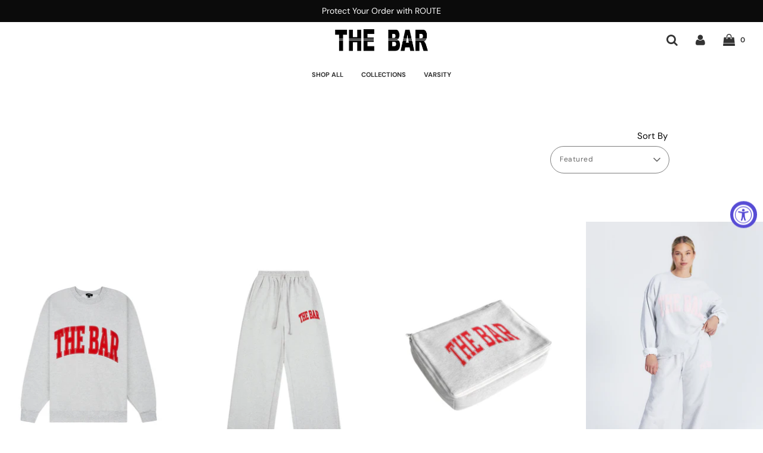

--- FILE ---
content_type: text/html; charset=utf-8
request_url: https://the--bar.com/collections/shop-all-varsity-merch
body_size: 47830
content:
 <!doctype html>
<!--[if IE 8]><html class="no-js lt-ie9" lang="en"> <![endif]-->
<!--[if IE 9 ]><html class="ie9 no-js" lang="en"> <![endif]-->
<!--[if (gt IE 9)|!(IE)]><!--> <html class="no-js" lang="en"> <!--<![endif]-->
<head>
  <!-- Basic page needs ================================================== -->
  <meta charset="utf-8">
  <meta http-equiv="X-UA-Compatible" content="IE=edge">
    <link rel="preconnect" href="https://fonts.googleapis.com">
<link rel="preconnect" href="https://fonts.gstatic.com" crossorigin>
<link href="https://fonts.googleapis.com/css2?family=Pinyon+Script&display=swap" rel="stylesheet">

  
    <link rel="shortcut icon" href="//the--bar.com/cdn/shop/files/home_page_small_slices_Copy_22_180x180_crop_center.jpg?v=1689632746" type="image/png">
    <link rel="apple-touch-icon" sizes="180x180" href="//the--bar.com/cdn/shop/files/home_page_small_slices_Copy_22_180x180_crop_center.jpg?v=1689632746">
    <link rel="apple-touch-icon-precomposed" sizes="180x180" href="//the--bar.com/cdn/shop/files/home_page_small_slices_Copy_22_180x180_crop_center.jpg?v=1689632746">
    <link rel="icon" type="image/png" sizes="32x32" href="//the--bar.com/cdn/shop/files/home_page_small_slices_Copy_22_32x32_crop_center.jpg?v=1689632746">
    <link rel="icon" type="image/png" sizes="194x194" href="//the--bar.com/cdn/shop/files/home_page_small_slices_Copy_22_194x194_crop_center.jpg?v=1689632746">
    <link rel="icon" type="image/png" sizes="192x192" href="//the--bar.com/cdn/shop/files/home_page_small_slices_Copy_22_192x192_crop_center.jpg?v=1689632746">
    <link rel="icon" type="image/png" sizes="16x16" href="//the--bar.com/cdn/shop/files/home_page_small_slices_Copy_22_16x16_crop_center.jpg?v=1689632746">

  

  <!-- Title and description ================================================== -->
  <title>
    Shop All Varsity Merch &ndash; The Bar 
  </title>

  

  <!-- Helpers ================================================== -->
  <!-- /snippets/social-meta-tags.liquid -->


<meta property="og:site_name" content="The Bar ">
<meta property="og:url" content="https://the--bar.com/collections/shop-all-varsity-merch">
<meta property="og:title" content="Shop All Varsity Merch">
<meta property="og:type" content="product.group">
<meta property="og:description" content="The Bar ">





<meta name="twitter:card" content="summary_large_image">
<meta name="twitter:title" content="Shop All Varsity Merch">
<meta name="twitter:description" content="The Bar ">

  <link rel="canonical" href="https://the--bar.com/collections/shop-all-varsity-merch"/>
  
    <meta name="viewport" content="width=device-width, initial-scale=1, shrink-to-fit=no">
  
  <meta name="theme-color" content="#333">

  <!-- CSS ================================================== -->
  <link href="//the--bar.com/cdn/shop/t/128/assets/vendors.css?v=91241777865711571401765308407" rel="stylesheet" type="text/css" media="all" />
  <link href="//the--bar.com/cdn/shop/t/128/assets/theme.scss.css?v=50928536411402407101765478408" rel="stylesheet" type="text/css" media="all" />
  <link href="//the--bar.com/cdn/shop/t/128/assets/app.scss.css?v=134412265726937204761765206008" rel="stylesheet" type="text/css" media="all" />

  <!-- Header hook for plugins ================================================== -->
  <script>window.performance && window.performance.mark && window.performance.mark('shopify.content_for_header.start');</script><meta name="google-site-verification" content="NEf5VJdkHiDLEDtg6_yTFWDeiFcKr6MpEYILfphS-5g">
<meta name="facebook-domain-verification" content="05u6ahckizburt2yzzlkb4c4q58ukj">
<meta name="facebook-domain-verification" content="tfq0uyema1pye1lau1xoyra1x2kgo5">
<meta id="shopify-digital-wallet" name="shopify-digital-wallet" content="/46524498087/digital_wallets/dialog">
<meta name="shopify-checkout-api-token" content="ca14bdd1a97f31f4c332652441659e8c">
<meta id="in-context-paypal-metadata" data-shop-id="46524498087" data-venmo-supported="false" data-environment="production" data-locale="en_US" data-paypal-v4="true" data-currency="USD">
<link rel="alternate" type="application/atom+xml" title="Feed" href="/collections/shop-all-varsity-merch.atom" />
<link rel="alternate" type="application/json+oembed" href="https://the--bar.com/collections/shop-all-varsity-merch.oembed">
<script async="async" src="/checkouts/internal/preloads.js?locale=en-US"></script>
<link rel="preconnect" href="https://shop.app" crossorigin="anonymous">
<script async="async" src="https://shop.app/checkouts/internal/preloads.js?locale=en-US&shop_id=46524498087" crossorigin="anonymous"></script>
<script id="apple-pay-shop-capabilities" type="application/json">{"shopId":46524498087,"countryCode":"US","currencyCode":"USD","merchantCapabilities":["supports3DS"],"merchantId":"gid:\/\/shopify\/Shop\/46524498087","merchantName":"The Bar ","requiredBillingContactFields":["postalAddress","email"],"requiredShippingContactFields":["postalAddress","email"],"shippingType":"shipping","supportedNetworks":["visa","masterCard","amex","discover","elo","jcb"],"total":{"type":"pending","label":"The Bar ","amount":"1.00"},"shopifyPaymentsEnabled":true,"supportsSubscriptions":true}</script>
<script id="shopify-features" type="application/json">{"accessToken":"ca14bdd1a97f31f4c332652441659e8c","betas":["rich-media-storefront-analytics"],"domain":"the--bar.com","predictiveSearch":true,"shopId":46524498087,"locale":"en"}</script>
<script>var Shopify = Shopify || {};
Shopify.shop = "the-bar-fashion.myshopify.com";
Shopify.locale = "en";
Shopify.currency = {"active":"USD","rate":"1.0"};
Shopify.country = "US";
Shopify.theme = {"name":"Teddy Production","id":153106677987,"schema_name":"Flow","schema_version":"17.0.2","theme_store_id":801,"role":"main"};
Shopify.theme.handle = "null";
Shopify.theme.style = {"id":null,"handle":null};
Shopify.cdnHost = "the--bar.com/cdn";
Shopify.routes = Shopify.routes || {};
Shopify.routes.root = "/";</script>
<script type="module">!function(o){(o.Shopify=o.Shopify||{}).modules=!0}(window);</script>
<script>!function(o){function n(){var o=[];function n(){o.push(Array.prototype.slice.apply(arguments))}return n.q=o,n}var t=o.Shopify=o.Shopify||{};t.loadFeatures=n(),t.autoloadFeatures=n()}(window);</script>
<script>
  window.ShopifyPay = window.ShopifyPay || {};
  window.ShopifyPay.apiHost = "shop.app\/pay";
  window.ShopifyPay.redirectState = null;
</script>
<script id="shop-js-analytics" type="application/json">{"pageType":"collection"}</script>
<script defer="defer" async type="module" src="//the--bar.com/cdn/shopifycloud/shop-js/modules/v2/client.init-shop-cart-sync_BN7fPSNr.en.esm.js"></script>
<script defer="defer" async type="module" src="//the--bar.com/cdn/shopifycloud/shop-js/modules/v2/chunk.common_Cbph3Kss.esm.js"></script>
<script defer="defer" async type="module" src="//the--bar.com/cdn/shopifycloud/shop-js/modules/v2/chunk.modal_DKumMAJ1.esm.js"></script>
<script type="module">
  await import("//the--bar.com/cdn/shopifycloud/shop-js/modules/v2/client.init-shop-cart-sync_BN7fPSNr.en.esm.js");
await import("//the--bar.com/cdn/shopifycloud/shop-js/modules/v2/chunk.common_Cbph3Kss.esm.js");
await import("//the--bar.com/cdn/shopifycloud/shop-js/modules/v2/chunk.modal_DKumMAJ1.esm.js");

  window.Shopify.SignInWithShop?.initShopCartSync?.({"fedCMEnabled":true,"windoidEnabled":true});

</script>
<script>
  window.Shopify = window.Shopify || {};
  if (!window.Shopify.featureAssets) window.Shopify.featureAssets = {};
  window.Shopify.featureAssets['shop-js'] = {"shop-cart-sync":["modules/v2/client.shop-cart-sync_CJVUk8Jm.en.esm.js","modules/v2/chunk.common_Cbph3Kss.esm.js","modules/v2/chunk.modal_DKumMAJ1.esm.js"],"init-fed-cm":["modules/v2/client.init-fed-cm_7Fvt41F4.en.esm.js","modules/v2/chunk.common_Cbph3Kss.esm.js","modules/v2/chunk.modal_DKumMAJ1.esm.js"],"init-shop-email-lookup-coordinator":["modules/v2/client.init-shop-email-lookup-coordinator_Cc088_bR.en.esm.js","modules/v2/chunk.common_Cbph3Kss.esm.js","modules/v2/chunk.modal_DKumMAJ1.esm.js"],"init-windoid":["modules/v2/client.init-windoid_hPopwJRj.en.esm.js","modules/v2/chunk.common_Cbph3Kss.esm.js","modules/v2/chunk.modal_DKumMAJ1.esm.js"],"shop-button":["modules/v2/client.shop-button_B0jaPSNF.en.esm.js","modules/v2/chunk.common_Cbph3Kss.esm.js","modules/v2/chunk.modal_DKumMAJ1.esm.js"],"shop-cash-offers":["modules/v2/client.shop-cash-offers_DPIskqss.en.esm.js","modules/v2/chunk.common_Cbph3Kss.esm.js","modules/v2/chunk.modal_DKumMAJ1.esm.js"],"shop-toast-manager":["modules/v2/client.shop-toast-manager_CK7RT69O.en.esm.js","modules/v2/chunk.common_Cbph3Kss.esm.js","modules/v2/chunk.modal_DKumMAJ1.esm.js"],"init-shop-cart-sync":["modules/v2/client.init-shop-cart-sync_BN7fPSNr.en.esm.js","modules/v2/chunk.common_Cbph3Kss.esm.js","modules/v2/chunk.modal_DKumMAJ1.esm.js"],"init-customer-accounts-sign-up":["modules/v2/client.init-customer-accounts-sign-up_CfPf4CXf.en.esm.js","modules/v2/client.shop-login-button_DeIztwXF.en.esm.js","modules/v2/chunk.common_Cbph3Kss.esm.js","modules/v2/chunk.modal_DKumMAJ1.esm.js"],"pay-button":["modules/v2/client.pay-button_CgIwFSYN.en.esm.js","modules/v2/chunk.common_Cbph3Kss.esm.js","modules/v2/chunk.modal_DKumMAJ1.esm.js"],"init-customer-accounts":["modules/v2/client.init-customer-accounts_DQ3x16JI.en.esm.js","modules/v2/client.shop-login-button_DeIztwXF.en.esm.js","modules/v2/chunk.common_Cbph3Kss.esm.js","modules/v2/chunk.modal_DKumMAJ1.esm.js"],"avatar":["modules/v2/client.avatar_BTnouDA3.en.esm.js"],"init-shop-for-new-customer-accounts":["modules/v2/client.init-shop-for-new-customer-accounts_CsZy_esa.en.esm.js","modules/v2/client.shop-login-button_DeIztwXF.en.esm.js","modules/v2/chunk.common_Cbph3Kss.esm.js","modules/v2/chunk.modal_DKumMAJ1.esm.js"],"shop-follow-button":["modules/v2/client.shop-follow-button_BRMJjgGd.en.esm.js","modules/v2/chunk.common_Cbph3Kss.esm.js","modules/v2/chunk.modal_DKumMAJ1.esm.js"],"checkout-modal":["modules/v2/client.checkout-modal_B9Drz_yf.en.esm.js","modules/v2/chunk.common_Cbph3Kss.esm.js","modules/v2/chunk.modal_DKumMAJ1.esm.js"],"shop-login-button":["modules/v2/client.shop-login-button_DeIztwXF.en.esm.js","modules/v2/chunk.common_Cbph3Kss.esm.js","modules/v2/chunk.modal_DKumMAJ1.esm.js"],"lead-capture":["modules/v2/client.lead-capture_DXYzFM3R.en.esm.js","modules/v2/chunk.common_Cbph3Kss.esm.js","modules/v2/chunk.modal_DKumMAJ1.esm.js"],"shop-login":["modules/v2/client.shop-login_CA5pJqmO.en.esm.js","modules/v2/chunk.common_Cbph3Kss.esm.js","modules/v2/chunk.modal_DKumMAJ1.esm.js"],"payment-terms":["modules/v2/client.payment-terms_BxzfvcZJ.en.esm.js","modules/v2/chunk.common_Cbph3Kss.esm.js","modules/v2/chunk.modal_DKumMAJ1.esm.js"]};
</script>
<script>(function() {
  var isLoaded = false;
  function asyncLoad() {
    if (isLoaded) return;
    isLoaded = true;
    var urls = ["https:\/\/chimpstatic.com\/mcjs-connected\/js\/users\/0698a7513a335f2fa8a6607c6\/c9bc4a4cbe596885ab787f055.js?shop=the-bar-fashion.myshopify.com","https:\/\/static.klaviyo.com\/onsite\/js\/klaviyo.js?company_id=UerqjB\u0026shop=the-bar-fashion.myshopify.com","https:\/\/static.klaviyo.com\/onsite\/js\/klaviyo.js?company_id=UerqjB\u0026shop=the-bar-fashion.myshopify.com","https:\/\/config.gorgias.chat\/bundle-loader\/01GYCCC9BHACPP84TEP18G1Y6J?source=shopify1click\u0026shop=the-bar-fashion.myshopify.com","https:\/\/shopify-widget.route.com\/shopify.widget.js?shop=the-bar-fashion.myshopify.com","https:\/\/pdq-scripts.pdqprod.link\/shopify-scripts.js?shop=the-bar-fashion.myshopify.com","https:\/\/cdn.attn.tv\/thebar\/dtag.js?shop=the-bar-fashion.myshopify.com","https:\/\/storage.nfcube.com\/instafeed-3589cef14e372e1f482040f9ecac5691.js?shop=the-bar-fashion.myshopify.com","https:\/\/cdn.rebuyengine.com\/onsite\/js\/rebuy.js?shop=the-bar-fashion.myshopify.com","https:\/\/dr4qe3ddw9y32.cloudfront.net\/awin-shopify-integration-code.js?aid=117255\u0026v=shopifyApp_5.2.3\u0026ts=1750257802550\u0026shop=the-bar-fashion.myshopify.com","https:\/\/s3.eu-west-1.amazonaws.com\/production-klarna-il-shopify-osm\/0b7fe7c4a98ef8166eeafee767bc667686567a25\/the-bar-fashion.myshopify.com-1766448009359.js?shop=the-bar-fashion.myshopify.com","https:\/\/public.9gtb.com\/loader.js?g_cvt_id=d1b0e4b3-fb5a-4099-a755-20c3a20d227f\u0026shop=the-bar-fashion.myshopify.com"];
    for (var i = 0; i < urls.length; i++) {
      var s = document.createElement('script');
      s.type = 'text/javascript';
      s.async = true;
      s.src = urls[i];
      var x = document.getElementsByTagName('script')[0];
      x.parentNode.insertBefore(s, x);
    }
  };
  if(window.attachEvent) {
    window.attachEvent('onload', asyncLoad);
  } else {
    window.addEventListener('load', asyncLoad, false);
  }
})();</script>
<script id="__st">var __st={"a":46524498087,"offset":-18000,"reqid":"b658b55e-ac50-44b6-ad03-4d2f65d28971-1769823252","pageurl":"the--bar.com\/collections\/shop-all-varsity-merch","u":"925a08af1e91","p":"collection","rtyp":"collection","rid":416635355363};</script>
<script>window.ShopifyPaypalV4VisibilityTracking = true;</script>
<script id="captcha-bootstrap">!function(){'use strict';const t='contact',e='account',n='new_comment',o=[[t,t],['blogs',n],['comments',n],[t,'customer']],c=[[e,'customer_login'],[e,'guest_login'],[e,'recover_customer_password'],[e,'create_customer']],r=t=>t.map((([t,e])=>`form[action*='/${t}']:not([data-nocaptcha='true']) input[name='form_type'][value='${e}']`)).join(','),a=t=>()=>t?[...document.querySelectorAll(t)].map((t=>t.form)):[];function s(){const t=[...o],e=r(t);return a(e)}const i='password',u='form_key',d=['recaptcha-v3-token','g-recaptcha-response','h-captcha-response',i],f=()=>{try{return window.sessionStorage}catch{return}},m='__shopify_v',_=t=>t.elements[u];function p(t,e,n=!1){try{const o=window.sessionStorage,c=JSON.parse(o.getItem(e)),{data:r}=function(t){const{data:e,action:n}=t;return t[m]||n?{data:e,action:n}:{data:t,action:n}}(c);for(const[e,n]of Object.entries(r))t.elements[e]&&(t.elements[e].value=n);n&&o.removeItem(e)}catch(o){console.error('form repopulation failed',{error:o})}}const l='form_type',E='cptcha';function T(t){t.dataset[E]=!0}const w=window,h=w.document,L='Shopify',v='ce_forms',y='captcha';let A=!1;((t,e)=>{const n=(g='f06e6c50-85a8-45c8-87d0-21a2b65856fe',I='https://cdn.shopify.com/shopifycloud/storefront-forms-hcaptcha/ce_storefront_forms_captcha_hcaptcha.v1.5.2.iife.js',D={infoText:'Protected by hCaptcha',privacyText:'Privacy',termsText:'Terms'},(t,e,n)=>{const o=w[L][v],c=o.bindForm;if(c)return c(t,g,e,D).then(n);var r;o.q.push([[t,g,e,D],n]),r=I,A||(h.body.append(Object.assign(h.createElement('script'),{id:'captcha-provider',async:!0,src:r})),A=!0)});var g,I,D;w[L]=w[L]||{},w[L][v]=w[L][v]||{},w[L][v].q=[],w[L][y]=w[L][y]||{},w[L][y].protect=function(t,e){n(t,void 0,e),T(t)},Object.freeze(w[L][y]),function(t,e,n,w,h,L){const[v,y,A,g]=function(t,e,n){const i=e?o:[],u=t?c:[],d=[...i,...u],f=r(d),m=r(i),_=r(d.filter((([t,e])=>n.includes(e))));return[a(f),a(m),a(_),s()]}(w,h,L),I=t=>{const e=t.target;return e instanceof HTMLFormElement?e:e&&e.form},D=t=>v().includes(t);t.addEventListener('submit',(t=>{const e=I(t);if(!e)return;const n=D(e)&&!e.dataset.hcaptchaBound&&!e.dataset.recaptchaBound,o=_(e),c=g().includes(e)&&(!o||!o.value);(n||c)&&t.preventDefault(),c&&!n&&(function(t){try{if(!f())return;!function(t){const e=f();if(!e)return;const n=_(t);if(!n)return;const o=n.value;o&&e.removeItem(o)}(t);const e=Array.from(Array(32),(()=>Math.random().toString(36)[2])).join('');!function(t,e){_(t)||t.append(Object.assign(document.createElement('input'),{type:'hidden',name:u})),t.elements[u].value=e}(t,e),function(t,e){const n=f();if(!n)return;const o=[...t.querySelectorAll(`input[type='${i}']`)].map((({name:t})=>t)),c=[...d,...o],r={};for(const[a,s]of new FormData(t).entries())c.includes(a)||(r[a]=s);n.setItem(e,JSON.stringify({[m]:1,action:t.action,data:r}))}(t,e)}catch(e){console.error('failed to persist form',e)}}(e),e.submit())}));const S=(t,e)=>{t&&!t.dataset[E]&&(n(t,e.some((e=>e===t))),T(t))};for(const o of['focusin','change'])t.addEventListener(o,(t=>{const e=I(t);D(e)&&S(e,y())}));const B=e.get('form_key'),M=e.get(l),P=B&&M;t.addEventListener('DOMContentLoaded',(()=>{const t=y();if(P)for(const e of t)e.elements[l].value===M&&p(e,B);[...new Set([...A(),...v().filter((t=>'true'===t.dataset.shopifyCaptcha))])].forEach((e=>S(e,t)))}))}(h,new URLSearchParams(w.location.search),n,t,e,['guest_login'])})(!0,!0)}();</script>
<script integrity="sha256-4kQ18oKyAcykRKYeNunJcIwy7WH5gtpwJnB7kiuLZ1E=" data-source-attribution="shopify.loadfeatures" defer="defer" src="//the--bar.com/cdn/shopifycloud/storefront/assets/storefront/load_feature-a0a9edcb.js" crossorigin="anonymous"></script>
<script crossorigin="anonymous" defer="defer" src="//the--bar.com/cdn/shopifycloud/storefront/assets/shopify_pay/storefront-65b4c6d7.js?v=20250812"></script>
<script data-source-attribution="shopify.dynamic_checkout.dynamic.init">var Shopify=Shopify||{};Shopify.PaymentButton=Shopify.PaymentButton||{isStorefrontPortableWallets:!0,init:function(){window.Shopify.PaymentButton.init=function(){};var t=document.createElement("script");t.src="https://the--bar.com/cdn/shopifycloud/portable-wallets/latest/portable-wallets.en.js",t.type="module",document.head.appendChild(t)}};
</script>
<script data-source-attribution="shopify.dynamic_checkout.buyer_consent">
  function portableWalletsHideBuyerConsent(e){var t=document.getElementById("shopify-buyer-consent"),n=document.getElementById("shopify-subscription-policy-button");t&&n&&(t.classList.add("hidden"),t.setAttribute("aria-hidden","true"),n.removeEventListener("click",e))}function portableWalletsShowBuyerConsent(e){var t=document.getElementById("shopify-buyer-consent"),n=document.getElementById("shopify-subscription-policy-button");t&&n&&(t.classList.remove("hidden"),t.removeAttribute("aria-hidden"),n.addEventListener("click",e))}window.Shopify?.PaymentButton&&(window.Shopify.PaymentButton.hideBuyerConsent=portableWalletsHideBuyerConsent,window.Shopify.PaymentButton.showBuyerConsent=portableWalletsShowBuyerConsent);
</script>
<script data-source-attribution="shopify.dynamic_checkout.cart.bootstrap">document.addEventListener("DOMContentLoaded",(function(){function t(){return document.querySelector("shopify-accelerated-checkout-cart, shopify-accelerated-checkout")}if(t())Shopify.PaymentButton.init();else{new MutationObserver((function(e,n){t()&&(Shopify.PaymentButton.init(),n.disconnect())})).observe(document.body,{childList:!0,subtree:!0})}}));
</script>
<link id="shopify-accelerated-checkout-styles" rel="stylesheet" media="screen" href="https://the--bar.com/cdn/shopifycloud/portable-wallets/latest/accelerated-checkout-backwards-compat.css" crossorigin="anonymous">
<style id="shopify-accelerated-checkout-cart">
        #shopify-buyer-consent {
  margin-top: 1em;
  display: inline-block;
  width: 100%;
}

#shopify-buyer-consent.hidden {
  display: none;
}

#shopify-subscription-policy-button {
  background: none;
  border: none;
  padding: 0;
  text-decoration: underline;
  font-size: inherit;
  cursor: pointer;
}

#shopify-subscription-policy-button::before {
  box-shadow: none;
}

      </style>

<script>window.performance && window.performance.mark && window.performance.mark('shopify.content_for_header.end');</script>

  
  <script>
     function goproduct(url)
  {
    window.location.href = url;
  }
  </script>
 <script src="https://code.jquery.com/jquery-3.6.0.min.js"></script>
<script>
 $(document).ready(function() {
    // Show the Standard size guide by default
    $('ul#sweatshirtsStandard').show();
    $('ul#sweatshirtsCurvy').hide();

     var standardbutton =  $('#sizeGuide > div > div > div:nth-child(5) > div > div > div:nth-child(2) > div > a:nth-child(1)');
     var curvybutton =  $('#sizeGuide > div > div > div:nth-child(5) > div > div > div:nth-child(2) > div > a.button.hollow');
   
    // On click of the button to show Curvy size guide
    $('#sizeGuide > div > div > div:nth-child(5) > div > div > div:nth-child(2) > div > a.button.hollow').on('click', function(e) {
        e.preventDefault(); // Prevent default action if it's a link
         
         curvybutton.attr('class', 'button'); 
         standardbutton.attr('class', 'button hollow'); 
       
        // Hide the Standard size guide and show the Curvy size guide
        $('ul#sweatshirtsStandard').hide();
        $('ul#sweatshirtsCurvy').show();
    });

    // On click of the button to show Standard size guide
    $('#sizeGuide > div > div > div:nth-child(5) > div > div > div:nth-child(2) > div > a:nth-child(1)').on('click', function(e) {
        e.preventDefault(); // Prevent default action if it's a link
         curvybutton.attr('class', 'button hollow'); 
         standardbutton.attr('class', 'button'); 

        // Hide the Curvy size guide and show the Standard size guide
        $('ul#sweatshirtsCurvy').hide();
        $('ul#sweatshirtsStandard').show();
    });
});
$(document).ready(function() {
  // Function to check if the device is mobile
  function isMobile() {
    return window.innerWidth <= 768; // Adjust this value if needed for tablet support
  }

  $('#sweatshirtsStandard li,#sweatshirtsCurvy li').click(function() {
    if (isMobile()) {
      var imgSrc = $(this).find('img').attr('src');

      // If the popup already exists, just update the image and show it
      if ($('#imagePopup').length) {
        $('#fullImage').attr('src', imgSrc);
        $('#imagePopup').show();
      } else {
        // Otherwise, create the popup structure dynamically
        var popup = $(
          '<div id="imagePopup" class="popup">' +
            '<span class="close">&times;</span>' +
            '<img class="popup-content-new" id="fullImage" src="' + imgSrc + '">' +
          '</div>'
        );

        // Append the popup to the body
        $('body').append(popup);
      }

      // Set the popup to display at the top of the page
      $('#imagePopup').css('top', $(window).scrollTop() + 'px');

      // Close the popup when clicking the close button
      $('.close').click(function() {
        $('#imagePopup').hide();
      });

      // Optional: Close the popup when clicking outside the image
      $(window).click(function(event) {
        if (event.target.id == 'imagePopup') {
          $('#imagePopup').hide();
        }
      });
    }
  });
});

</script>

<link
  rel="stylesheet"
  type="text/css"
  href="https://cdnjs.cloudflare.com/ajax/libs/slick-carousel/1.8.1/slick.min.css"
/>
<link
  rel="stylesheet"
  type="text/css"
  href="https://cdnjs.cloudflare.com/ajax/libs/slick-carousel/1.8.1/slick-theme.min.css"
/>


  
<!-- BEGIN app block: shopify://apps/attentive/blocks/attn-tag/8df62c72-8fe4-407e-a5b3-72132be30a0d --><script type="text/javascript" src="https://cdn.attn.tv/thebar/dtag.js?source=app-embed" defer="defer"></script>


<!-- END app block --><script src="https://cdn.shopify.com/extensions/019a0131-ca1b-7172-a6b1-2fadce39ca6e/accessibly-28/assets/acc-main.js" type="text/javascript" defer="defer"></script>
<meta property="og:image" content="https://cdn.shopify.com/s/files/1/0465/2449/8087/files/bar_logo_50611fa6-134c-432b-9613-23b14f1387ce.jpg?height=628&pad_color=fff&v=1613553882&width=1200" />
<meta property="og:image:secure_url" content="https://cdn.shopify.com/s/files/1/0465/2449/8087/files/bar_logo_50611fa6-134c-432b-9613-23b14f1387ce.jpg?height=628&pad_color=fff&v=1613553882&width=1200" />
<meta property="og:image:width" content="1200" />
<meta property="og:image:height" content="628" />
<link href="https://monorail-edge.shopifysvc.com" rel="dns-prefetch">
<script>(function(){if ("sendBeacon" in navigator && "performance" in window) {try {var session_token_from_headers = performance.getEntriesByType('navigation')[0].serverTiming.find(x => x.name == '_s').description;} catch {var session_token_from_headers = undefined;}var session_cookie_matches = document.cookie.match(/_shopify_s=([^;]*)/);var session_token_from_cookie = session_cookie_matches && session_cookie_matches.length === 2 ? session_cookie_matches[1] : "";var session_token = session_token_from_headers || session_token_from_cookie || "";function handle_abandonment_event(e) {var entries = performance.getEntries().filter(function(entry) {return /monorail-edge.shopifysvc.com/.test(entry.name);});if (!window.abandonment_tracked && entries.length === 0) {window.abandonment_tracked = true;var currentMs = Date.now();var navigation_start = performance.timing.navigationStart;var payload = {shop_id: 46524498087,url: window.location.href,navigation_start,duration: currentMs - navigation_start,session_token,page_type: "collection"};window.navigator.sendBeacon("https://monorail-edge.shopifysvc.com/v1/produce", JSON.stringify({schema_id: "online_store_buyer_site_abandonment/1.1",payload: payload,metadata: {event_created_at_ms: currentMs,event_sent_at_ms: currentMs}}));}}window.addEventListener('pagehide', handle_abandonment_event);}}());</script>
<script id="web-pixels-manager-setup">(function e(e,d,r,n,o){if(void 0===o&&(o={}),!Boolean(null===(a=null===(i=window.Shopify)||void 0===i?void 0:i.analytics)||void 0===a?void 0:a.replayQueue)){var i,a;window.Shopify=window.Shopify||{};var t=window.Shopify;t.analytics=t.analytics||{};var s=t.analytics;s.replayQueue=[],s.publish=function(e,d,r){return s.replayQueue.push([e,d,r]),!0};try{self.performance.mark("wpm:start")}catch(e){}var l=function(){var e={modern:/Edge?\/(1{2}[4-9]|1[2-9]\d|[2-9]\d{2}|\d{4,})\.\d+(\.\d+|)|Firefox\/(1{2}[4-9]|1[2-9]\d|[2-9]\d{2}|\d{4,})\.\d+(\.\d+|)|Chrom(ium|e)\/(9{2}|\d{3,})\.\d+(\.\d+|)|(Maci|X1{2}).+ Version\/(15\.\d+|(1[6-9]|[2-9]\d|\d{3,})\.\d+)([,.]\d+|)( \(\w+\)|)( Mobile\/\w+|) Safari\/|Chrome.+OPR\/(9{2}|\d{3,})\.\d+\.\d+|(CPU[ +]OS|iPhone[ +]OS|CPU[ +]iPhone|CPU IPhone OS|CPU iPad OS)[ +]+(15[._]\d+|(1[6-9]|[2-9]\d|\d{3,})[._]\d+)([._]\d+|)|Android:?[ /-](13[3-9]|1[4-9]\d|[2-9]\d{2}|\d{4,})(\.\d+|)(\.\d+|)|Android.+Firefox\/(13[5-9]|1[4-9]\d|[2-9]\d{2}|\d{4,})\.\d+(\.\d+|)|Android.+Chrom(ium|e)\/(13[3-9]|1[4-9]\d|[2-9]\d{2}|\d{4,})\.\d+(\.\d+|)|SamsungBrowser\/([2-9]\d|\d{3,})\.\d+/,legacy:/Edge?\/(1[6-9]|[2-9]\d|\d{3,})\.\d+(\.\d+|)|Firefox\/(5[4-9]|[6-9]\d|\d{3,})\.\d+(\.\d+|)|Chrom(ium|e)\/(5[1-9]|[6-9]\d|\d{3,})\.\d+(\.\d+|)([\d.]+$|.*Safari\/(?![\d.]+ Edge\/[\d.]+$))|(Maci|X1{2}).+ Version\/(10\.\d+|(1[1-9]|[2-9]\d|\d{3,})\.\d+)([,.]\d+|)( \(\w+\)|)( Mobile\/\w+|) Safari\/|Chrome.+OPR\/(3[89]|[4-9]\d|\d{3,})\.\d+\.\d+|(CPU[ +]OS|iPhone[ +]OS|CPU[ +]iPhone|CPU IPhone OS|CPU iPad OS)[ +]+(10[._]\d+|(1[1-9]|[2-9]\d|\d{3,})[._]\d+)([._]\d+|)|Android:?[ /-](13[3-9]|1[4-9]\d|[2-9]\d{2}|\d{4,})(\.\d+|)(\.\d+|)|Mobile Safari.+OPR\/([89]\d|\d{3,})\.\d+\.\d+|Android.+Firefox\/(13[5-9]|1[4-9]\d|[2-9]\d{2}|\d{4,})\.\d+(\.\d+|)|Android.+Chrom(ium|e)\/(13[3-9]|1[4-9]\d|[2-9]\d{2}|\d{4,})\.\d+(\.\d+|)|Android.+(UC? ?Browser|UCWEB|U3)[ /]?(15\.([5-9]|\d{2,})|(1[6-9]|[2-9]\d|\d{3,})\.\d+)\.\d+|SamsungBrowser\/(5\.\d+|([6-9]|\d{2,})\.\d+)|Android.+MQ{2}Browser\/(14(\.(9|\d{2,})|)|(1[5-9]|[2-9]\d|\d{3,})(\.\d+|))(\.\d+|)|K[Aa][Ii]OS\/(3\.\d+|([4-9]|\d{2,})\.\d+)(\.\d+|)/},d=e.modern,r=e.legacy,n=navigator.userAgent;return n.match(d)?"modern":n.match(r)?"legacy":"unknown"}(),u="modern"===l?"modern":"legacy",c=(null!=n?n:{modern:"",legacy:""})[u],f=function(e){return[e.baseUrl,"/wpm","/b",e.hashVersion,"modern"===e.buildTarget?"m":"l",".js"].join("")}({baseUrl:d,hashVersion:r,buildTarget:u}),m=function(e){var d=e.version,r=e.bundleTarget,n=e.surface,o=e.pageUrl,i=e.monorailEndpoint;return{emit:function(e){var a=e.status,t=e.errorMsg,s=(new Date).getTime(),l=JSON.stringify({metadata:{event_sent_at_ms:s},events:[{schema_id:"web_pixels_manager_load/3.1",payload:{version:d,bundle_target:r,page_url:o,status:a,surface:n,error_msg:t},metadata:{event_created_at_ms:s}}]});if(!i)return console&&console.warn&&console.warn("[Web Pixels Manager] No Monorail endpoint provided, skipping logging."),!1;try{return self.navigator.sendBeacon.bind(self.navigator)(i,l)}catch(e){}var u=new XMLHttpRequest;try{return u.open("POST",i,!0),u.setRequestHeader("Content-Type","text/plain"),u.send(l),!0}catch(e){return console&&console.warn&&console.warn("[Web Pixels Manager] Got an unhandled error while logging to Monorail."),!1}}}}({version:r,bundleTarget:l,surface:e.surface,pageUrl:self.location.href,monorailEndpoint:e.monorailEndpoint});try{o.browserTarget=l,function(e){var d=e.src,r=e.async,n=void 0===r||r,o=e.onload,i=e.onerror,a=e.sri,t=e.scriptDataAttributes,s=void 0===t?{}:t,l=document.createElement("script"),u=document.querySelector("head"),c=document.querySelector("body");if(l.async=n,l.src=d,a&&(l.integrity=a,l.crossOrigin="anonymous"),s)for(var f in s)if(Object.prototype.hasOwnProperty.call(s,f))try{l.dataset[f]=s[f]}catch(e){}if(o&&l.addEventListener("load",o),i&&l.addEventListener("error",i),u)u.appendChild(l);else{if(!c)throw new Error("Did not find a head or body element to append the script");c.appendChild(l)}}({src:f,async:!0,onload:function(){if(!function(){var e,d;return Boolean(null===(d=null===(e=window.Shopify)||void 0===e?void 0:e.analytics)||void 0===d?void 0:d.initialized)}()){var d=window.webPixelsManager.init(e)||void 0;if(d){var r=window.Shopify.analytics;r.replayQueue.forEach((function(e){var r=e[0],n=e[1],o=e[2];d.publishCustomEvent(r,n,o)})),r.replayQueue=[],r.publish=d.publishCustomEvent,r.visitor=d.visitor,r.initialized=!0}}},onerror:function(){return m.emit({status:"failed",errorMsg:"".concat(f," has failed to load")})},sri:function(e){var d=/^sha384-[A-Za-z0-9+/=]+$/;return"string"==typeof e&&d.test(e)}(c)?c:"",scriptDataAttributes:o}),m.emit({status:"loading"})}catch(e){m.emit({status:"failed",errorMsg:(null==e?void 0:e.message)||"Unknown error"})}}})({shopId: 46524498087,storefrontBaseUrl: "https://the--bar.com",extensionsBaseUrl: "https://extensions.shopifycdn.com/cdn/shopifycloud/web-pixels-manager",monorailEndpoint: "https://monorail-edge.shopifysvc.com/unstable/produce_batch",surface: "storefront-renderer",enabledBetaFlags: ["2dca8a86"],webPixelsConfigList: [{"id":"1320845539","configuration":"{\"accountID\":\"UerqjB\",\"webPixelConfig\":\"eyJlbmFibGVBZGRlZFRvQ2FydEV2ZW50cyI6IHRydWV9\"}","eventPayloadVersion":"v1","runtimeContext":"STRICT","scriptVersion":"524f6c1ee37bacdca7657a665bdca589","type":"APP","apiClientId":123074,"privacyPurposes":["ANALYTICS","MARKETING"],"dataSharingAdjustments":{"protectedCustomerApprovalScopes":["read_customer_address","read_customer_email","read_customer_name","read_customer_personal_data","read_customer_phone"]}},{"id":"924975331","configuration":"{\"advertiserId\":\"117255\",\"shopDomain\":\"the-bar-fashion.myshopify.com\",\"appVersion\":\"shopifyApp_5.2.3\"}","eventPayloadVersion":"v1","runtimeContext":"STRICT","scriptVersion":"ddcbf865212fbcf3c042fe6641dfdada","type":"APP","apiClientId":2887701,"privacyPurposes":["ANALYTICS","MARKETING"],"dataSharingAdjustments":{"protectedCustomerApprovalScopes":["read_customer_personal_data"]}},{"id":"707363043","configuration":"{\"Enabled\":\"false\",\"DeveloperPreview\":\"false\",\"UpdatedAt\":\"2025-12-19T03:11:45.759Z\"}","eventPayloadVersion":"v1","runtimeContext":"STRICT","scriptVersion":"52e6a202575d786b60c904ba7b5de929","type":"APP","apiClientId":34646425601,"privacyPurposes":["ANALYTICS","MARKETING"],"dataSharingAdjustments":{"protectedCustomerApprovalScopes":["read_customer_address","read_customer_email","read_customer_name","read_customer_personal_data","read_customer_phone"]}},{"id":"520880355","configuration":"{\"env\":\"prod\"}","eventPayloadVersion":"v1","runtimeContext":"LAX","scriptVersion":"3dbd78f0aeeb2c473821a9db9e2dd54a","type":"APP","apiClientId":3977633,"privacyPurposes":["ANALYTICS","MARKETING"],"dataSharingAdjustments":{"protectedCustomerApprovalScopes":["read_customer_address","read_customer_email","read_customer_name","read_customer_personal_data","read_customer_phone"]}},{"id":"483066083","configuration":"{\"config\":\"{\\\"pixel_id\\\":\\\"GT-P8QDHHR\\\",\\\"target_country\\\":\\\"US\\\",\\\"gtag_events\\\":[{\\\"type\\\":\\\"view_item\\\",\\\"action_label\\\":\\\"MC-QJG5V21CSK\\\"},{\\\"type\\\":\\\"purchase\\\",\\\"action_label\\\":\\\"MC-QJG5V21CSK\\\"},{\\\"type\\\":\\\"page_view\\\",\\\"action_label\\\":\\\"MC-QJG5V21CSK\\\"}],\\\"enable_monitoring_mode\\\":false}\"}","eventPayloadVersion":"v1","runtimeContext":"OPEN","scriptVersion":"b2a88bafab3e21179ed38636efcd8a93","type":"APP","apiClientId":1780363,"privacyPurposes":[],"dataSharingAdjustments":{"protectedCustomerApprovalScopes":["read_customer_address","read_customer_email","read_customer_name","read_customer_personal_data","read_customer_phone"]}},{"id":"180486371","configuration":"{\"pixel_id\":\"216281286675493\",\"pixel_type\":\"facebook_pixel\",\"metaapp_system_user_token\":\"-\"}","eventPayloadVersion":"v1","runtimeContext":"OPEN","scriptVersion":"ca16bc87fe92b6042fbaa3acc2fbdaa6","type":"APP","apiClientId":2329312,"privacyPurposes":["ANALYTICS","MARKETING","SALE_OF_DATA"],"dataSharingAdjustments":{"protectedCustomerApprovalScopes":["read_customer_address","read_customer_email","read_customer_name","read_customer_personal_data","read_customer_phone"]}},{"id":"39157987","eventPayloadVersion":"1","runtimeContext":"LAX","scriptVersion":"2","type":"CUSTOM","privacyPurposes":["ANALYTICS","MARKETING","SALE_OF_DATA"],"name":"cj-network-integration-pixel"},{"id":"shopify-app-pixel","configuration":"{}","eventPayloadVersion":"v1","runtimeContext":"STRICT","scriptVersion":"0450","apiClientId":"shopify-pixel","type":"APP","privacyPurposes":["ANALYTICS","MARKETING"]},{"id":"shopify-custom-pixel","eventPayloadVersion":"v1","runtimeContext":"LAX","scriptVersion":"0450","apiClientId":"shopify-pixel","type":"CUSTOM","privacyPurposes":["ANALYTICS","MARKETING"]}],isMerchantRequest: false,initData: {"shop":{"name":"The Bar ","paymentSettings":{"currencyCode":"USD"},"myshopifyDomain":"the-bar-fashion.myshopify.com","countryCode":"US","storefrontUrl":"https:\/\/the--bar.com"},"customer":null,"cart":null,"checkout":null,"productVariants":[],"purchasingCompany":null},},"https://the--bar.com/cdn","1d2a099fw23dfb22ep557258f5m7a2edbae",{"modern":"","legacy":""},{"shopId":"46524498087","storefrontBaseUrl":"https:\/\/the--bar.com","extensionBaseUrl":"https:\/\/extensions.shopifycdn.com\/cdn\/shopifycloud\/web-pixels-manager","surface":"storefront-renderer","enabledBetaFlags":"[\"2dca8a86\"]","isMerchantRequest":"false","hashVersion":"1d2a099fw23dfb22ep557258f5m7a2edbae","publish":"custom","events":"[[\"page_viewed\",{}],[\"collection_viewed\",{\"collection\":{\"id\":\"416635355363\",\"title\":\"Shop All Varsity Merch\",\"productVariants\":[{\"price\":{\"amount\":68.0,\"currencyCode\":\"USD\"},\"product\":{\"title\":\"VARSITY SWEATSHIRT LT HEATHER GREY\/BIG APPLE RED\",\"vendor\":\"The Bar\",\"id\":\"8867102949603\",\"untranslatedTitle\":\"VARSITY SWEATSHIRT LT HEATHER GREY\/BIG APPLE RED\",\"url\":\"\/products\/varsity-sweatshirt-lt-heather-grey-red\",\"type\":\"SWEATSHIRT MERCH\"},\"id\":\"46427031765219\",\"image\":{\"src\":\"\/\/the--bar.com\/cdn\/shop\/files\/3_b49a4965-70c9-44b3-bafe-88e534cc1f41.jpg?v=1763404454\"},\"sku\":\"FT02LTR-S\",\"title\":\"S\",\"untranslatedTitle\":\"S\"},{\"price\":{\"amount\":88.0,\"currencyCode\":\"USD\"},\"product\":{\"title\":\"VARSITY WIDE LEG SWEATPANTS LT HEATHER GREY\/BIG APPLE RED\",\"vendor\":\"The Bar\",\"id\":\"9057247363299\",\"untranslatedTitle\":\"VARSITY WIDE LEG SWEATPANTS LT HEATHER GREY\/BIG APPLE RED\",\"url\":\"\/products\/varsity-wide-leg-sweatpants-lt-heather-grey-big-apple-red\",\"type\":\"SWEATPANTS MERCH\"},\"id\":\"47531011768547\",\"image\":{\"src\":\"\/\/the--bar.com\/cdn\/shop\/files\/4_79b45077-7269-4e9b-b6d2-c290f9301533.jpg?v=1763330500\"},\"sku\":\"252WLC21-XS\",\"title\":\"XS\",\"untranslatedTitle\":\"XS\"},{\"price\":{\"amount\":48.0,\"currencyCode\":\"USD\"},\"product\":{\"title\":\"VARSITY POUCH\/PACKING CUBE LT HEATHER GREY\/BIG APPLE RED\",\"vendor\":\"The Bar\",\"id\":\"9057207058659\",\"untranslatedTitle\":\"VARSITY POUCH\/PACKING CUBE LT HEATHER GREY\/BIG APPLE RED\",\"url\":\"\/products\/varsity-pouch-packing-cube-lt-heather-grey-big-apple-red\",\"type\":\"ACCESSORY\"},\"id\":\"47530932109539\",\"image\":{\"src\":\"\/\/the--bar.com\/cdn\/shop\/files\/2_22294eb9-852d-40bf-9f53-c90a60237b34.jpg?v=1763330529\"},\"sku\":\"25ATBSBC21\",\"title\":\"Default Title\",\"untranslatedTitle\":\"Default Title\"},{\"price\":{\"amount\":88.0,\"currencyCode\":\"USD\"},\"product\":{\"title\":\"STEPHANIE WIDE LEG SWEATPANTS LT HEATHER GREY\/BLUSH\",\"vendor\":\"The Bar\",\"id\":\"8982184394979\",\"untranslatedTitle\":\"STEPHANIE WIDE LEG SWEATPANTS LT HEATHER GREY\/BLUSH\",\"url\":\"\/products\/varsity-wide-leg-sweatpants-lt-heather-grey-blush\",\"type\":\"SWEATPANTS MERCH\"},\"id\":\"47223053844707\",\"image\":{\"src\":\"\/\/the--bar.com\/cdn\/shop\/files\/Lt-Grey-Pink-Varsity-Sweatshirt-_929.jpg?v=1761586452\"},\"sku\":\"1125PWLK63C03-XS\",\"title\":\"XS\",\"untranslatedTitle\":\"XS\"},{\"price\":{\"amount\":68.0,\"currencyCode\":\"USD\"},\"product\":{\"title\":\"GRACE SWEATSKIRT LT HEATHER GREY\/BLUSH\",\"vendor\":\"The Bar\",\"id\":\"8982174695651\",\"untranslatedTitle\":\"GRACE SWEATSKIRT LT HEATHER GREY\/BLUSH\",\"url\":\"\/products\/varsity-sweatskirt-lt-heather-grey-blush\",\"type\":\"SHORTS MERCH\"},\"id\":\"47223032053987\",\"image\":{\"src\":\"\/\/the--bar.com\/cdn\/shop\/files\/Lt-Grey-Pink-Skirt_1059.jpg?v=1761586823\"},\"sku\":\"14253MIK63C03-XS\",\"title\":\"XS\",\"untranslatedTitle\":\"XS\"},{\"price\":{\"amount\":78.0,\"currencyCode\":\"USD\"},\"product\":{\"title\":\"ASIA V NECK SWEATSHIRT LT HEATHER GREY\/BLUSH\",\"vendor\":\"The Bar\",\"id\":\"8982189310179\",\"untranslatedTitle\":\"ASIA V NECK SWEATSHIRT LT HEATHER GREY\/BLUSH\",\"url\":\"\/products\/varsity-v-neck-sweatshirt-lt-heather-grey-blush\",\"type\":\"SWEATSHIRT MERCH\"},\"id\":\"47223066853603\",\"image\":{\"src\":\"\/\/the--bar.com\/cdn\/shop\/files\/Lt-Grey-Pink-V-Neck-Sweatshirt-_1037.jpg?v=1761586361\"},\"sku\":\"1425SVNK63C03-S\",\"title\":\"S\",\"untranslatedTitle\":\"S\"},{\"price\":{\"amount\":98.0,\"currencyCode\":\"USD\"},\"product\":{\"title\":\"CHARLES HIGHEST NECK SWEATSHIRT LT HEATHER GREY\/BLUSH\",\"vendor\":\"The Bar\",\"id\":\"8982179414243\",\"untranslatedTitle\":\"CHARLES HIGHEST NECK SWEATSHIRT LT HEATHER GREY\/BLUSH\",\"url\":\"\/products\/diana-higherneck-sweatshirt-lt-heather-grey-blush\",\"type\":\"SWEATSHIRT MERCH\"},\"id\":\"47223043227875\",\"image\":{\"src\":\"\/\/the--bar.com\/cdn\/shop\/files\/Lt-Grey-Pink-Diana-Sweatshirt_532.jpg?v=1761599120\"},\"sku\":\"1225SDNK63C03-S\",\"title\":\"S\",\"untranslatedTitle\":\"S\"},{\"price\":{\"amount\":68.0,\"currencyCode\":\"USD\"},\"product\":{\"title\":\"BROOKE CAPRI LEGGING LT HEATHER GREY\/ BLUSH\",\"vendor\":\"The Bar\",\"id\":\"8969081716963\",\"untranslatedTitle\":\"BROOKE CAPRI LEGGING LT HEATHER GREY\/ BLUSH\",\"url\":\"\/products\/varsity-capri-legging-lt-heather-grey-blush\",\"type\":\"PANT\"},\"id\":\"47181590462691\",\"image\":{\"src\":\"\/\/the--bar.com\/cdn\/shop\/files\/Lt-Grey-Pink-Capri_262.jpg?v=1762185779\"},\"sku\":\"14252BCK41C03-XS\",\"title\":\"XS\",\"untranslatedTitle\":\"XS\"},{\"price\":{\"amount\":68.0,\"currencyCode\":\"USD\"},\"product\":{\"title\":\"BROOKE CAPRI LEGGING BLUSH\/WHITE\",\"vendor\":\"The Bar\",\"id\":\"8969081258211\",\"untranslatedTitle\":\"BROOKE CAPRI LEGGING BLUSH\/WHITE\",\"url\":\"\/products\/varsity-capri-legging-blush-white\",\"type\":\"PANT\"},\"id\":\"47181586006243\",\"image\":{\"src\":\"\/\/the--bar.com\/cdn\/shop\/files\/Pink-White-Varsity-Sweatshirt_718.jpg?v=1761587834\"},\"sku\":\"14252BCK41D03-XS\",\"title\":\"XS\",\"untranslatedTitle\":\"XS\"},{\"price\":{\"amount\":68.0,\"currencyCode\":\"USD\"},\"product\":{\"title\":\"VARSITY SWEATSHIRT BLUSH\",\"vendor\":\"The Bar Fashion\",\"id\":\"8012142051555\",\"untranslatedTitle\":\"VARSITY SWEATSHIRT BLUSH\",\"url\":\"\/products\/varsity-sweatshirt-blush\",\"type\":\"SWEATSHIRT MERCH\"},\"id\":\"47217859887331\",\"image\":{\"src\":\"\/\/the--bar.com\/cdn\/shop\/files\/Pink-White-Varsity-Sweatshirt_572.jpg?v=1761589217\"},\"sku\":\"FT04PINKS\",\"title\":\"S\",\"untranslatedTitle\":\"S\"},{\"price\":{\"amount\":88.0,\"currencyCode\":\"USD\"},\"product\":{\"title\":\"VARSITY SWEATPANTS BLUSH\/WHITE\",\"vendor\":\"The Bar\",\"id\":\"8263213547747\",\"untranslatedTitle\":\"VARSITY SWEATPANTS BLUSH\/WHITE\",\"url\":\"\/products\/varsity-sweatpants-blush-white\",\"type\":\"SWEATPANTS MERCH\"},\"id\":\"44312571576547\",\"image\":{\"src\":\"\/\/the--bar.com\/cdn\/shop\/files\/Pink-White-Varsity-Sweatpant_903.jpg?v=1762185817\"},\"sku\":\"1224P00K02D03XS\",\"title\":\"XS\",\"untranslatedTitle\":\"XS\"},{\"price\":{\"amount\":88.0,\"currencyCode\":\"USD\"},\"product\":{\"title\":\"INSIDE OUT VARSITY COBALT\",\"vendor\":\"The Bar\",\"id\":\"8949096874211\",\"untranslatedTitle\":\"INSIDE OUT VARSITY COBALT\",\"url\":\"\/products\/inside-out-varsity-sweatshirt-cobalt-cream-navy\",\"type\":\"SWEATSHIRT MERCH\"},\"id\":\"47068495708387\",\"image\":{\"src\":\"\/\/the--bar.com\/cdn\/shop\/files\/Cobalt-Sweatshirt-_OUTSIDE__03.jpg?v=1759175773\"},\"sku\":\"1125SRVK02Q02-S\",\"title\":\"S\",\"untranslatedTitle\":\"S\"},{\"price\":{\"amount\":88.0,\"currencyCode\":\"USD\"},\"product\":{\"title\":\"INSIDE OUT VARSITY LT HEATHER GREY\",\"vendor\":\"The Bar\",\"id\":\"8949096480995\",\"untranslatedTitle\":\"INSIDE OUT VARSITY LT HEATHER GREY\",\"url\":\"\/products\/inside-out-varsity-sweatshirt-lt-heather-grey-cream-cobalt\",\"type\":\"SWEATSHIRT MERCH\"},\"id\":\"47068491841763\",\"image\":{\"src\":\"\/\/the--bar.com\/cdn\/shop\/files\/Lt-Grey-Cream-Sweatpant_07.jpg?v=1759172698\"},\"sku\":\"1125SRVK02C16-S\",\"title\":\"S\",\"untranslatedTitle\":\"S\"},{\"price\":{\"amount\":88.0,\"currencyCode\":\"USD\"},\"product\":{\"title\":\"INSIDE OUT VARSITY NAVY\",\"vendor\":\"The Bar\",\"id\":\"8949096153315\",\"untranslatedTitle\":\"INSIDE OUT VARSITY NAVY\",\"url\":\"\/products\/inside-out-varsity-sweatshirt-navy-cream-cobalt\",\"type\":\"SWEATSHIRT MERCH\"},\"id\":\"47068490629347\",\"image\":{\"src\":\"\/\/the--bar.com\/cdn\/shop\/files\/Navy-Sweatshirt-_OUTSIDE__61-1.jpg?v=1759177272\"},\"sku\":\"1125SRVK02R05-S\",\"title\":\"S\",\"untranslatedTitle\":\"S\"},{\"price\":{\"amount\":88.0,\"currencyCode\":\"USD\"},\"product\":{\"title\":\"VARSITY SWEATPANTS LT HEATHER GREY\",\"vendor\":\"The Bar\",\"id\":\"8949097300195\",\"untranslatedTitle\":\"VARSITY SWEATPANTS LT HEATHER GREY\",\"url\":\"\/products\/varsity-sweatpants-lt-heather-grey-cream\",\"type\":\"SWEATPANTS MERCH\"},\"id\":\"47068503507171\",\"image\":{\"src\":\"\/\/the--bar.com\/cdn\/shop\/files\/Lt-Grey-Cream-Sweatpant_07-1.jpg?v=1759177293\"},\"sku\":\"1224P00K02C17-XS\",\"title\":\"XS\",\"untranslatedTitle\":\"XS\"},{\"price\":{\"amount\":68.0,\"currencyCode\":\"USD\"},\"product\":{\"title\":\"VARSITY SWEATSHIRT SLATE GREY\",\"vendor\":\"The Bar Fashion\",\"id\":\"8669491626211\",\"untranslatedTitle\":\"VARSITY SWEATSHIRT SLATE GREY\",\"url\":\"\/products\/varsity-sweatshirt-dark-grey\",\"type\":\"SWEATSHIRT MERCH\"},\"id\":\"47085136642275\",\"image\":{\"src\":\"\/\/the--bar.com\/cdn\/shop\/files\/Dark-Grey-The-Bar-Varsity-1-UPDATE_0176b5b5-4f76-48dd-85c3-c1d89ce49328.jpg?v=1744229978\"},\"sku\":\"1124STBK02C05-S\",\"title\":\"S\",\"untranslatedTitle\":\"S\"},{\"price\":{\"amount\":68.0,\"currencyCode\":\"USD\"},\"product\":{\"title\":\"VARSITY SWEATSHIRT BLACK\",\"vendor\":\"The Bar Fashion\",\"id\":\"6679102750902\",\"untranslatedTitle\":\"VARSITY SWEATSHIRT BLACK\",\"url\":\"\/products\/varsity-sweatshirt-black\",\"type\":\"SWEATSHIRT MERCH\"},\"id\":\"47085117210851\",\"image\":{\"src\":\"\/\/the--bar.com\/cdn\/shop\/files\/240109_THEBAR-ECOMM_LOOK_08_0005_2.jpg?v=1723687208\"},\"sku\":\"FT02BMS\",\"title\":\"S\",\"untranslatedTitle\":\"S\"},{\"price\":{\"amount\":68.0,\"currencyCode\":\"USD\"},\"product\":{\"title\":\"VARSITY SWEATSHIRT MAROON\",\"vendor\":\"The Bar\",\"id\":\"8148092879075\",\"untranslatedTitle\":\"VARSITY SWEATSHIRT MAROON\",\"url\":\"\/products\/varsity-sweatshirt-maroon\",\"type\":\"SWEATSHIRT MERCH\"},\"id\":\"47085150109923\",\"image\":{\"src\":\"\/\/the--bar.com\/cdn\/shop\/files\/240109_THEBAR-ECOMM_LOOK_21_0011.jpg?v=1718823307\"},\"sku\":\"FT02BOS\",\"title\":\"S\",\"untranslatedTitle\":\"S\"},{\"price\":{\"amount\":68.0,\"currencyCode\":\"USD\"},\"product\":{\"title\":\"VARSITY SWEATSHIRT NAVY\/WHITE\",\"vendor\":\"The Bar\",\"id\":\"8614749176035\",\"untranslatedTitle\":\"VARSITY SWEATSHIRT NAVY\/WHITE\",\"url\":\"\/products\/varsity-sweatshirt-navy-white\",\"type\":\"SWEATSHIRT MERCH\"},\"id\":\"47084620447971\",\"image\":{\"src\":\"\/\/the--bar.com\/cdn\/shop\/files\/22939.jpg?v=1750185994\"},\"sku\":\"FT02NWS\",\"title\":\"S\",\"untranslatedTitle\":\"S\"},{\"price\":{\"amount\":68.0,\"currencyCode\":\"USD\"},\"product\":{\"title\":\"VARSITY SWEATSHIRT WHITE\",\"vendor\":\"The Bar\",\"id\":\"8043373265123\",\"untranslatedTitle\":\"VARSITY SWEATSHIRT WHITE\",\"url\":\"\/products\/varsity-sweatshirt-white\",\"type\":\"SWEATSHIRT MERCH\"},\"id\":\"43734390276323\",\"image\":{\"src\":\"\/\/the--bar.com\/cdn\/shop\/files\/240109_THEBAR-ECOMM_LOOK_11_0032WHITE_2.jpg?v=1723687369\"},\"sku\":\"FT02WWHM\",\"title\":\"M\",\"untranslatedTitle\":\"M\"},{\"price\":{\"amount\":68.0,\"currencyCode\":\"USD\"},\"product\":{\"title\":\"VARSITY SWEATSHIRT RUBY\",\"vendor\":\"The Bar Fashion\",\"id\":\"7971176677603\",\"untranslatedTitle\":\"VARSITY SWEATSHIRT RUBY\",\"url\":\"\/products\/varsity-sweatshirt-ruby\",\"type\":\"SWEATSHIRT MERCH\"},\"id\":\"47758351991011\",\"image\":{\"src\":\"\/\/the--bar.com\/cdn\/shop\/files\/VARSITY-RED-AND-WHITE01.jpg?v=1737409567\"},\"sku\":\"FT02REDS\",\"title\":\"S\",\"untranslatedTitle\":\"S\"},{\"price\":{\"amount\":68.0,\"currencyCode\":\"USD\"},\"product\":{\"title\":\"VARSITY SWEATSHIRT NAVY\/BABY BLUE\",\"vendor\":\"The Bar\",\"id\":\"8094173102307\",\"untranslatedTitle\":\"VARSITY SWEATSHIRT NAVY\/BABY BLUE\",\"url\":\"\/products\/varsity-sweatshirt-navy-baby-blue\",\"type\":\"SWEATSHIRT MERCH\"},\"id\":\"46052114825443\",\"image\":{\"src\":\"\/\/the--bar.com\/cdn\/shop\/files\/Navy-Light-Blue-Varsity-Sweatshirt_036.jpg?v=1749661760\"},\"sku\":\"FT02NBS\",\"title\":\"S\",\"untranslatedTitle\":\"S\"},{\"price\":{\"amount\":68.0,\"currencyCode\":\"USD\"},\"product\":{\"title\":\"VARSITY SWEATSHIRT COBALT\",\"vendor\":\"The Bar Fashion\",\"id\":\"6089715056822\",\"untranslatedTitle\":\"VARSITY SWEATSHIRT COBALT\",\"url\":\"\/products\/varsity-sweatshirt-cobalt\",\"type\":\"SWEATSHIRT MERCH\"},\"id\":\"40065408598198\",\"image\":{\"src\":\"\/\/the--bar.com\/cdn\/shop\/files\/240109_THEBAR-ECOMM_LOOK_22_0024.jpg?v=1718823171\"},\"sku\":\"FT02CM\",\"title\":\"M\",\"untranslatedTitle\":\"M\"},{\"price\":{\"amount\":68.0,\"currencyCode\":\"USD\"},\"product\":{\"title\":\"VARSITY SWEATSHIRT WHITE\/NAVY BLUE\",\"vendor\":\"The Bar\",\"id\":\"8614750781667\",\"untranslatedTitle\":\"VARSITY SWEATSHIRT WHITE\/NAVY BLUE\",\"url\":\"\/products\/varsity-sweatshirt-white-navy-blue\",\"type\":\"SWEATSHIRT MERCH\"},\"id\":\"45349421252835\",\"image\":{\"src\":\"\/\/the--bar.com\/cdn\/shop\/files\/LOOK-2__17_1.jpg?v=1723696252\"},\"sku\":\"FT02FWNBM\",\"title\":\"M\",\"untranslatedTitle\":\"M\"},{\"price\":{\"amount\":68.0,\"currencyCode\":\"USD\"},\"product\":{\"title\":\"VARSITY SWEATSHIRT LT HEATHER GREY\",\"vendor\":\"The Bar Fashion\",\"id\":\"6916633624758\",\"untranslatedTitle\":\"VARSITY SWEATSHIRT LT HEATHER GREY\",\"url\":\"\/products\/varsity-sweatshirt-light-heather-grey\",\"type\":\"SWEATSHIRT MERCH\"},\"id\":\"40263099973814\",\"image\":{\"src\":\"\/\/the--bar.com\/cdn\/shop\/files\/240109_THEBAR-ECOMM_LOOK_10_0004.jpg?v=1719283244\"},\"sku\":\"FT02GM\",\"title\":\"M\",\"untranslatedTitle\":\"M\"},{\"price\":{\"amount\":68.0,\"currencyCode\":\"USD\"},\"product\":{\"title\":\"VARSITY SWEATSHIRT LT HEATHER GREY\/LEMON\",\"vendor\":\"The Bar\",\"id\":\"8614742655203\",\"untranslatedTitle\":\"VARSITY SWEATSHIRT LT HEATHER GREY\/LEMON\",\"url\":\"\/products\/varsity-sweatshirt-lt-heather-grey-lemon\",\"type\":\"SWEATSHIRT MERCH\"},\"id\":\"46231764893923\",\"image\":{\"src\":\"\/\/the--bar.com\/cdn\/shop\/files\/LOOK-4__17.jpg?v=1730127699\"},\"sku\":\"FT02LTHLS\",\"title\":\"S\",\"untranslatedTitle\":\"S\"},{\"price\":{\"amount\":68.0,\"currencyCode\":\"USD\"},\"product\":{\"title\":\"VARSITY SWEATSHIRT LT HEATHER GREY\/ LIME\",\"vendor\":\"The Bar\",\"id\":\"8818081824995\",\"untranslatedTitle\":\"VARSITY SWEATSHIRT LT HEATHER GREY\/ LIME\",\"url\":\"\/products\/varsity-sweatshirt-lt-heather-grey-lime\",\"type\":\"SWEATSHIRT MERCH\"},\"id\":\"46231763681507\",\"image\":{\"src\":\"\/\/the--bar.com\/cdn\/shop\/files\/BAR_LIME-1.jpg?v=1746628972\"},\"sku\":\"1124STBK02C13-S\",\"title\":\"S\",\"untranslatedTitle\":\"S\"},{\"price\":{\"amount\":68.0,\"currencyCode\":\"USD\"},\"product\":{\"title\":\"THE BACH SWEATSHIRT LT HEATHER GREY\/LEMON\",\"vendor\":\"The Bar\",\"id\":\"8818066096355\",\"untranslatedTitle\":\"THE BACH SWEATSHIRT LT HEATHER GREY\/LEMON\",\"url\":\"\/products\/the-bach-sweatshirt-lt-heather-grey-lemon\",\"type\":\"SWEATSHIRT MERCH\"},\"id\":\"46231697096931\",\"image\":{\"src\":\"\/\/the--bar.com\/cdn\/shop\/files\/BACH_LEMON-LIME-3.jpg?v=1746628669\"},\"sku\":\"1225SBHK02C12-S\",\"title\":\"S\",\"untranslatedTitle\":\"S\"},{\"price\":{\"amount\":68.0,\"currencyCode\":\"USD\"},\"product\":{\"title\":\"THE BACH SWEATSHIRT LT HEATHER GREY\/LIME\",\"vendor\":\"The Bar\",\"id\":\"8818085363939\",\"untranslatedTitle\":\"THE BACH SWEATSHIRT LT HEATHER GREY\/LIME\",\"url\":\"\/products\/the-bach-sweatshirt-lt-heather-grey-lime\",\"type\":\"SWEATSHIRT MERCH\"},\"id\":\"46231771807971\",\"image\":{\"src\":\"\/\/the--bar.com\/cdn\/shop\/files\/BACH_LIME-1.jpg?v=1746644176\"},\"sku\":\"1225SBHK02C13-S\",\"title\":\"S\",\"untranslatedTitle\":\"S\"},{\"price\":{\"amount\":68.0,\"currencyCode\":\"USD\"},\"product\":{\"title\":\"VARSITY SWEATSHIRT LT HEATHER GREY \/ BLUSH\",\"vendor\":\"The Bar\",\"id\":\"8263212204259\",\"untranslatedTitle\":\"VARSITY SWEATSHIRT LT HEATHER GREY \/ BLUSH\",\"url\":\"\/products\/varsity-sweatshirt-lt-heather-grey-blush\",\"type\":\"SWEATSHIRT MERCH\"},\"id\":\"47217859494115\",\"image\":{\"src\":\"\/\/the--bar.com\/cdn\/shop\/files\/Lt-Grey-Pink-Varsity-Sweatshirt-_940.jpg?v=1761589036\"},\"sku\":\"1224S00K01C03S\",\"title\":\"S\",\"untranslatedTitle\":\"S\"},{\"price\":{\"amount\":68.0,\"currencyCode\":\"USD\"},\"product\":{\"title\":\"VARSITY SWEATSHIRT LT HEATHER GREY TONAL\",\"vendor\":\"The Bar\",\"id\":\"8737644019939\",\"untranslatedTitle\":\"VARSITY SWEATSHIRT LT HEATHER GREY TONAL\",\"url\":\"\/products\/varsity-sweatshirt-lt-heather-grey-tonal\",\"type\":\"SWEATSHIRT MERCH\"},\"id\":\"45844014399715\",\"image\":{\"src\":\"\/\/the--bar.com\/cdn\/shop\/files\/VARSITY-GREY-ON-GREY05-UPDATE.jpg?v=1738352082\"},\"sku\":\"1225S00K02C01-M\",\"title\":\"M\",\"untranslatedTitle\":\"M\"},{\"price\":{\"amount\":68.0,\"currencyCode\":\"USD\"},\"product\":{\"title\":\"VARSITY SWEATSHIRT WHITE\/GREEN\",\"vendor\":\"The Bar\",\"id\":\"7644014772451\",\"untranslatedTitle\":\"VARSITY SWEATSHIRT WHITE\/GREEN\",\"url\":\"\/products\/varisty-sweatshirt-white-green\",\"type\":\"SWEATSHIRT MERCH\"},\"id\":\"42724423500003\",\"image\":{\"src\":\"\/\/the--bar.com\/cdn\/shop\/files\/240109_THEBAR-ECOMM_LOOK_20_0025GREEN.jpg?v=1747075959\"},\"sku\":\"FT02WGM\",\"title\":\"M\",\"untranslatedTitle\":\"M\"},{\"price\":{\"amount\":68.0,\"currencyCode\":\"USD\"},\"product\":{\"title\":\"BRIDE SWEATSHIRT WHITE\/WHITE\",\"vendor\":\"The Bar\",\"id\":\"8042769580259\",\"untranslatedTitle\":\"BRIDE SWEATSHIRT WHITE\/WHITE\",\"url\":\"\/products\/wifey-sweatshirt-white-white\",\"type\":\"SWEATSHIRT MERCH\"},\"id\":\"47209692692707\",\"image\":{\"src\":\"\/\/the--bar.com\/cdn\/shop\/files\/240109_THEBAR-ECOMM_LOOK_13_0004_26e48eed-1815-4031-ad28-2b2513034509.jpg?v=1739908979\"},\"sku\":\"FT02BWS\",\"title\":\"S\",\"untranslatedTitle\":\"S\"},{\"price\":{\"amount\":68.0,\"currencyCode\":\"USD\"},\"product\":{\"title\":\"FIANCE VARSITY WHITE\/BLUE\",\"vendor\":\"The Bar\",\"id\":\"7645744136419\",\"untranslatedTitle\":\"FIANCE VARSITY WHITE\/BLUE\",\"url\":\"\/products\/fiance-sweatshirt-white-baby-blue\",\"type\":\"SWEATSHIRT MERCH\"},\"id\":\"47209689186531\",\"image\":{\"src\":\"\/\/the--bar.com\/cdn\/shop\/files\/240109_THEBAR-ECOMM_LOOK_20_0002_1200x_7cba6fb3-a0e7-4323-bd47-3d6479e31852.jpg?v=1739909021\"},\"sku\":\"FT02FWBS\",\"title\":\"S\",\"untranslatedTitle\":\"S\"},{\"price\":{\"amount\":68.0,\"currencyCode\":\"USD\"},\"product\":{\"title\":\"VARSITY SWEATSHIRT HUNTER GREEN\",\"vendor\":\"The Bar Fashion\",\"id\":\"6089712042166\",\"untranslatedTitle\":\"VARSITY SWEATSHIRT HUNTER GREEN\",\"url\":\"\/products\/varsity-sweatshirt-hunter-green\",\"type\":\"SWEATSHIRT MERCH\"},\"id\":\"47502599356643\",\"image\":{\"src\":\"\/\/the--bar.com\/cdn\/shop\/files\/240109_THEBAR-ECOMM_LOOK_23_0028.jpg?v=1706584890\"},\"sku\":\"FT02HS\",\"title\":\"S\",\"untranslatedTitle\":\"S\"},{\"price\":{\"amount\":108.0,\"currencyCode\":\"USD\"},\"product\":{\"title\":\"EMBER SWEATSHIRT\",\"vendor\":\"The Bar\",\"id\":\"8724237222115\",\"untranslatedTitle\":\"EMBER SWEATSHIRT\",\"url\":\"\/products\/varsity-sweatpants-with-corduroy-patch\",\"type\":\"SWEATSHIRT MERCH\"},\"id\":\"45787308261603\",\"image\":{\"src\":\"\/\/the--bar.com\/cdn\/shop\/files\/headband_look.jpg?v=1739220218\"},\"sku\":\"1125SCPK02C07-M\",\"title\":\"M\",\"untranslatedTitle\":\"M\"},{\"price\":{\"amount\":88.0,\"currencyCode\":\"USD\"},\"product\":{\"title\":\"INSIDE OUT VARSITY SWEATSHIRT\",\"vendor\":\"The Bar\",\"id\":\"8725469233379\",\"untranslatedTitle\":\"INSIDE OUT VARSITY SWEATSHIRT\",\"url\":\"\/products\/reversible-varsity-sweatshirt\",\"type\":\"SWEATSHIRT MERCH\"},\"id\":\"45792666288355\",\"image\":{\"src\":\"\/\/the--bar.com\/cdn\/shop\/files\/Look-8__034.jpg?v=1739219096\"},\"sku\":\"1125SRVK02C08-M\",\"title\":\"M\",\"untranslatedTitle\":\"M\"},{\"price\":{\"amount\":68.0,\"currencyCode\":\"USD\"},\"product\":{\"title\":\"VARSITY SWEATSHIRT LT HEATHER GREY\/CHOCOLATE\",\"vendor\":\"The Bar\",\"id\":\"8148093141219\",\"untranslatedTitle\":\"VARSITY SWEATSHIRT LT HEATHER GREY\/CHOCOLATE\",\"url\":\"\/products\/varsity-sweatshirt-lt-heather-grey-chocolate\",\"type\":\"SWEATSHIRT MERCH\"},\"id\":\"47502588346595\",\"image\":{\"src\":\"\/\/the--bar.com\/cdn\/shop\/files\/240109_THEBAR-ECOMM_LOOK_18_0028.jpg?v=1718842056\"},\"sku\":\"FT02GCS\",\"title\":\"S\",\"untranslatedTitle\":\"S\"},{\"price\":{\"amount\":138.0,\"currencyCode\":\"USD\"},\"product\":{\"title\":\"GIGI SWEATSHIRT\",\"vendor\":\"The Bar\",\"id\":\"8231088193763\",\"untranslatedTitle\":\"GIGI SWEATSHIRT\",\"url\":\"\/products\/inverted-chenille-logo-sweatshirt\",\"type\":\"SWEATSHIRT MERCH\"},\"id\":\"44234127507683\",\"image\":{\"src\":\"\/\/the--bar.com\/cdn\/shop\/files\/240109_THEBAR-ECOMM_LOOK_53_0008.jpg?v=1710181851\"},\"sku\":\"1224501K04B10M\",\"title\":\"M\",\"untranslatedTitle\":\"M\"},{\"price\":{\"amount\":98.0,\"currencyCode\":\"USD\"},\"product\":{\"title\":\"ARLO SWEATSHIRT\",\"vendor\":\"The Bar\",\"id\":\"8231087046883\",\"untranslatedTitle\":\"ARLO SWEATSHIRT\",\"url\":\"\/products\/chenille-logo-patch-sweatshirt\",\"type\":\"SWEATSHIRT MERCH\"},\"id\":\"44234124820707\",\"image\":{\"src\":\"\/\/the--bar.com\/cdn\/shop\/files\/240109_THEBAR-ECOMM_LOOK_50_0076.jpg?v=1710181714\"},\"sku\":\"1224500K02A02M\",\"title\":\"M\",\"untranslatedTitle\":\"M\"},{\"price\":{\"amount\":88.0,\"currencyCode\":\"USD\"},\"product\":{\"title\":\"VARSITY SWEATPANTS LT HEATHER GREY TONAL\",\"vendor\":\"The Bar\",\"id\":\"8737644576995\",\"untranslatedTitle\":\"VARSITY SWEATPANTS LT HEATHER GREY TONAL\",\"url\":\"\/products\/varsity-sweatpants-lt-heather-grey-tonal\",\"type\":\"SWEATPANTS MERCH\"},\"id\":\"45844024426723\",\"image\":{\"src\":\"\/\/the--bar.com\/cdn\/shop\/files\/VARSITY-GREY-ON-GREY01.jpg?v=1737390064\"},\"sku\":\"1225P00K02C01-XS\",\"title\":\"XS\",\"untranslatedTitle\":\"XS\"},{\"price\":{\"amount\":88.0,\"currencyCode\":\"USD\"},\"product\":{\"title\":\"VARSITY SWEATPANTS RUBY\/WHITE\",\"vendor\":\"The Bar\",\"id\":\"8263214760163\",\"untranslatedTitle\":\"VARSITY SWEATPANTS RUBY\/WHITE\",\"url\":\"\/products\/varsity-sweatpants-ruby-white\",\"type\":\"SWEATPANTS MERCH\"},\"id\":\"44312574755043\",\"image\":{\"src\":\"\/\/the--bar.com\/cdn\/shop\/files\/240109_THEBAR-ECOMM_LOOK_05_0029.jpg?v=1706812419\"},\"sku\":\"1224P00K02E02XS\",\"title\":\"XS\",\"untranslatedTitle\":\"XS\"},{\"price\":{\"amount\":68.0,\"currencyCode\":\"USD\"},\"product\":{\"title\":\"VARSITY SWEATSHIRT BEIGE\",\"vendor\":\"The Bar Fashion\",\"id\":\"7933956161763\",\"untranslatedTitle\":\"VARSITY SWEATSHIRT BEIGE\",\"url\":\"\/products\/varsity-sweatshirt-beige\",\"type\":\"SWEATSHIRT MERCH\"},\"id\":\"47502418510051\",\"image\":{\"src\":\"\/\/the--bar.com\/cdn\/shop\/files\/240109_THEBAR-ECOMM_LOOK_14_0003.jpg?v=1719318716\"},\"sku\":\"FT04TANS\",\"title\":\"S\",\"untranslatedTitle\":\"S\"},{\"price\":{\"amount\":88.0,\"currencyCode\":\"USD\"},\"product\":{\"title\":\"VARSITY SWEATPANTS BEIGE\/WHITE\",\"vendor\":\"The Bar\",\"id\":\"8691534921955\",\"untranslatedTitle\":\"VARSITY SWEATPANTS BEIGE\/WHITE\",\"url\":\"\/products\/varsity-sweatpants-beige-white\",\"type\":\"SWEATPANTS MERCH\"},\"id\":\"45642920132835\",\"image\":{\"src\":\"\/\/the--bar.com\/cdn\/shop\/files\/240109_THEBAR-ECOMM_LOOK_15_0037_ad7af8eb-ebc2-46b3-a426-5836b149b718.jpg?v=1731648374\"},\"sku\":\"FT08TANSPXS\",\"title\":\"XS\",\"untranslatedTitle\":\"XS\"},{\"price\":{\"amount\":68.0,\"currencyCode\":\"USD\"},\"product\":{\"title\":\"VARSITY SWEATSHIRT CHOCOLATE CHIP\",\"vendor\":\"The Bar\",\"id\":\"8148092616931\",\"untranslatedTitle\":\"VARSITY SWEATSHIRT CHOCOLATE CHIP\",\"url\":\"\/products\/varsity-sweatshirt-chocolate-chip\",\"type\":\"SWEATSHIRT MERCH\"},\"id\":\"47502521139427\",\"image\":{\"src\":\"\/\/the--bar.com\/cdn\/shop\/files\/240109_THEBAR-ECOMM_LOOK_17_0022.jpg?v=1718842086\"},\"sku\":\"FT02BSS\",\"title\":\"S\",\"untranslatedTitle\":\"S\"},{\"price\":{\"amount\":88.0,\"currencyCode\":\"USD\"},\"product\":{\"title\":\"VARSITY SWEATPANTS CHOCOLATE CHIP\",\"vendor\":\"The Bar\",\"id\":\"8153479053539\",\"untranslatedTitle\":\"VARSITY SWEATPANTS CHOCOLATE CHIP\",\"url\":\"\/products\/varsity-sweatpants-chocolate-chip\",\"type\":\"SWEATPANTS MERCH\"},\"id\":\"44004885725411\",\"image\":{\"src\":\"\/\/the--bar.com\/cdn\/shop\/files\/240109_THEBAR-ECOMM_LOOK_15_0037.jpg?v=1706585656\"},\"sku\":\"FT08BSXS\",\"title\":\"XS\",\"untranslatedTitle\":\"XS\"},{\"price\":{\"amount\":88.0,\"currencyCode\":\"USD\"},\"product\":{\"title\":\"VARSITY SWEATPANTS BLACK\",\"vendor\":\"The Bar\",\"id\":\"8202925670627\",\"untranslatedTitle\":\"VARSITY SWEATPANTS BLACK\",\"url\":\"\/products\/varsity-sweatpants-lt-heather-black\",\"type\":\"SWEATPANTS MERCH\"},\"id\":\"44146186289379\",\"image\":{\"src\":\"\/\/the--bar.com\/cdn\/shop\/files\/240109_THEBAR-ECOMM_LOOK_07_0090.jpg?v=1706582503\"},\"sku\":\"FT08XS\",\"title\":\"XS\",\"untranslatedTitle\":\"XS\"},{\"price\":{\"amount\":68.0,\"currencyCode\":\"USD\"},\"product\":{\"title\":\"VARSITY SWEATSHIRT CHOCOLATE \/ WHITE\",\"vendor\":\"The Bar Fashion\",\"id\":\"8669488709859\",\"untranslatedTitle\":\"VARSITY SWEATSHIRT CHOCOLATE \/ WHITE\",\"url\":\"\/products\/varsity-sweatshirt-chocolate-white\",\"type\":\"SWEATSHIRT MERCH\"},\"id\":\"45555081609443\",\"image\":{\"src\":\"\/\/the--bar.com\/cdn\/shop\/files\/Brown-White-The-Bar-2.jpg?v=1729197330\"},\"sku\":\"1124STBK02K01-M\",\"title\":\"M\",\"untranslatedTitle\":\"M\"},{\"price\":{\"amount\":88.0,\"currencyCode\":\"USD\"},\"product\":{\"title\":\"VARSITY SWEATPANTS HUNTER\/WHITE\",\"vendor\":\"The Bar\",\"id\":\"8691539968227\",\"untranslatedTitle\":\"VARSITY SWEATPANTS HUNTER\/WHITE\",\"url\":\"\/products\/varsity-sweatpants-hunter-white\",\"type\":\"SWEATPANTS MERCH\"},\"id\":\"45642952900835\",\"image\":{\"src\":\"\/\/the--bar.com\/cdn\/shop\/files\/240109_THEBAR-ECOMM_LOOK_02_0083_1_20534780-798c-4f7f-8b88-f1a04a006ef5.jpg?v=1732118073\"},\"sku\":\"1124PTBK02O02XS\",\"title\":\"XS\",\"untranslatedTitle\":\"XS\"},{\"price\":{\"amount\":68.0,\"currencyCode\":\"USD\"},\"product\":{\"title\":\"VARSITY SWEATSHIRT LT HEATHER GREY \/ COBALT\",\"vendor\":\"The Bar Fashion\",\"id\":\"8669497327843\",\"untranslatedTitle\":\"VARSITY SWEATSHIRT LT HEATHER GREY \/ COBALT\",\"url\":\"\/products\/varsity-sweatshirt-grey-cobalt\",\"type\":\"SWEATSHIRT MERCH\"},\"id\":\"45555148062947\",\"image\":{\"src\":\"\/\/the--bar.com\/cdn\/shop\/files\/Grey-Blue-The-Bar-Varsity-1.jpg?v=1729099482\"},\"sku\":\"1124STBK02C06-M\",\"title\":\"M\",\"untranslatedTitle\":\"M\"},{\"price\":{\"amount\":68.0,\"currencyCode\":\"USD\"},\"product\":{\"title\":\"VARSITY SWEATSHIRT WHITE\/CHERRY\",\"vendor\":\"The Bar\",\"id\":\"8614744424675\",\"untranslatedTitle\":\"VARSITY SWEATSHIRT WHITE\/CHERRY\",\"url\":\"\/products\/varsity-sweatshirt-white-cherry\",\"type\":\"SWEATSHIRT MERCH\"},\"id\":\"45349401493731\",\"image\":{\"src\":\"\/\/the--bar.com\/cdn\/shop\/files\/PDPNEW-6.jpg?v=1723688223\"},\"sku\":\"FT02WCM\",\"title\":\"M\",\"untranslatedTitle\":\"M\"},{\"price\":{\"amount\":88.0,\"currencyCode\":\"USD\"},\"product\":{\"title\":\"VARSITY SWEATPANTS LT HEATHER GREY \/ WHITE\",\"vendor\":\"The Bar\",\"id\":\"8215435084003\",\"untranslatedTitle\":\"VARSITY SWEATPANTS LT HEATHER GREY \/ WHITE\",\"url\":\"\/products\/varsity-sweatpants-lt-heather-grey-white\",\"type\":\"SWEATPANTS MERCH\"},\"id\":\"44183402545379\",\"image\":{\"src\":\"\/\/the--bar.com\/cdn\/shop\/files\/240109_THEBAR-ECOMM_LOOK_09_0044.jpg?v=1706583004\"},\"sku\":\"FT08LTHXS\",\"title\":\"XS\",\"untranslatedTitle\":\"XS\"},{\"price\":{\"amount\":68.0,\"currencyCode\":\"USD\"},\"product\":{\"title\":\"VARSITY SWEATSHIRT WHITE\/BABY BLUE\",\"vendor\":\"The Bar\",\"id\":\"7644016738531\",\"untranslatedTitle\":\"VARSITY SWEATSHIRT WHITE\/BABY BLUE\",\"url\":\"\/products\/varsity-sweatshirt-white-baby-blue\",\"type\":\"SWEATSHIRT MERCH\"},\"id\":\"42724436279523\",\"image\":{\"src\":\"\/\/the--bar.com\/cdn\/shop\/files\/240109_THEBAR-ECOMM_LOOK_14_0003_1LIGHTBLUE.jpg?v=1719230186\"},\"sku\":\"FT02WBM\",\"title\":\"M\",\"untranslatedTitle\":\"M\"},{\"price\":{\"amount\":88.0,\"currencyCode\":\"USD\"},\"product\":{\"title\":\"VARSITY SWEATPANTS LT HEATHER GREY\/CHOCOLATE\",\"vendor\":\"The Bar\",\"id\":\"8153480986851\",\"untranslatedTitle\":\"VARSITY SWEATPANTS LT HEATHER GREY\/CHOCOLATE\",\"url\":\"\/products\/varsity-sweatpants-lt-heather-grey-chocolate\",\"type\":\"SWEATPANTS MERCH\"},\"id\":\"44004890706147\",\"image\":{\"src\":\"\/\/the--bar.com\/cdn\/shop\/files\/240109_THEBAR-ECOMM_LOOK_16_0010.jpg?v=1706584610\"},\"sku\":\"FT08GCXS\",\"title\":\"XS\",\"untranslatedTitle\":\"XS\"},{\"price\":{\"amount\":88.0,\"currencyCode\":\"USD\"},\"product\":{\"title\":\"VARSITY SWEATPANTS MAROON\",\"vendor\":\"The Bar\",\"id\":\"8153480528099\",\"untranslatedTitle\":\"VARSITY SWEATPANTS MAROON\",\"url\":\"\/products\/varsity-sweatpants-maroon\",\"type\":\"SWEATPANTS MERCH\"},\"id\":\"44004890083555\",\"image\":{\"src\":\"\/\/the--bar.com\/cdn\/shop\/files\/240109_THEBAR-ECOMM_LOOK_19_0029.jpg?v=1706584304\"},\"sku\":\"FT08BOXS\",\"title\":\"XS\",\"untranslatedTitle\":\"XS\"},{\"price\":{\"amount\":45.0,\"currencyCode\":\"USD\"},\"product\":{\"title\":\"VARSITY COTTON TEE BLACK\",\"vendor\":\"The Bar\",\"id\":\"8089599934691\",\"untranslatedTitle\":\"VARSITY COTTON TEE BLACK\",\"url\":\"\/products\/varsity-cotton-tee-black\",\"type\":\"TSHIRT MERCH\"},\"id\":\"43858367611107\",\"image\":{\"src\":\"\/\/the--bar.com\/cdn\/shop\/files\/productimages_39.jpg?v=1691556114\"},\"sku\":\"FT05BXS\",\"title\":\"XS\",\"untranslatedTitle\":\"XS\"},{\"price\":{\"amount\":45.0,\"currencyCode\":\"USD\"},\"product\":{\"title\":\"VARSITY COTTON SHORT BLACK\",\"vendor\":\"The Bar\",\"id\":\"8090804617443\",\"untranslatedTitle\":\"VARSITY COTTON SHORT BLACK\",\"url\":\"\/products\/varsity-cotton-short-black\",\"type\":\"SHORTS MERCH\"},\"id\":\"43862013739235\",\"image\":{\"src\":\"\/\/the--bar.com\/cdn\/shop\/files\/productimages_44.jpg?v=1691556768\"},\"sku\":\"FT07BXS\",\"title\":\"XS\",\"untranslatedTitle\":\"XS\"},{\"price\":{\"amount\":68.0,\"currencyCode\":\"USD\"},\"product\":{\"title\":\"FIANCE SWEATSHIRT GREY\/WHITE\",\"vendor\":\"The Bar\",\"id\":\"7645743153379\",\"untranslatedTitle\":\"FIANCE SWEATSHIRT GREY\/WHITE\",\"url\":\"\/products\/fiance-sweatshirt-grey-white\",\"type\":\"SWEATSHIRT MERCH\"},\"id\":\"42734226079971\",\"image\":{\"src\":\"\/\/the--bar.com\/cdn\/shop\/files\/productimages_56.jpg?v=1692314024\"},\"sku\":\"FT02FGWM\",\"title\":\"M\",\"untranslatedTitle\":\"M\"},{\"price\":{\"amount\":68.0,\"currencyCode\":\"USD\"},\"product\":{\"title\":\"BRIDE SWEATSHIRT WHITE\/BABY BLUE\",\"vendor\":\"The Bar\",\"id\":\"8108789235939\",\"untranslatedTitle\":\"BRIDE SWEATSHIRT WHITE\/BABY BLUE\",\"url\":\"\/products\/bride-sweatshirt-white-baby-blue\",\"type\":\"SWEATSHIRT MERCH\"},\"id\":\"43896511332579\",\"image\":{\"src\":\"\/\/the--bar.com\/cdn\/shop\/files\/THEBARJUNE-17034_1.jpg?v=1689955982\"},\"sku\":\"FT02BWBM\",\"title\":\"M\",\"untranslatedTitle\":\"M\"},{\"price\":{\"amount\":45.0,\"currencyCode\":\"USD\"},\"product\":{\"title\":\"BRIDE COTTON TEE WHITE\",\"vendor\":\"The Bar\",\"id\":\"8109429489891\",\"untranslatedTitle\":\"BRIDE COTTON TEE WHITE\",\"url\":\"\/products\/bride-cotton-tee-white\",\"type\":\"TSHIRT MERCH\"},\"id\":\"43898269532387\",\"image\":{\"src\":\"\/\/the--bar.com\/cdn\/shop\/files\/productimages_38.jpg?v=1691555694\"},\"sku\":\"FT05BWXS\",\"title\":\"XS\",\"untranslatedTitle\":\"XS\"},{\"price\":{\"amount\":45.0,\"currencyCode\":\"USD\"},\"product\":{\"title\":\"BRIDE COTTON SHORT WHITE\",\"vendor\":\"The Bar\",\"id\":\"8109430014179\",\"untranslatedTitle\":\"BRIDE COTTON SHORT WHITE\",\"url\":\"\/products\/bride-cotton-short-white\",\"type\":\"SHORTS MERCH\"},\"id\":\"43898270089443\",\"image\":{\"src\":\"\/\/the--bar.com\/cdn\/shop\/files\/productimages_43.jpg?v=1691556660\"},\"sku\":\"FT07BWXL\",\"title\":\"XL\",\"untranslatedTitle\":\"XL\"},{\"price\":{\"amount\":98.0,\"currencyCode\":\"USD\"},\"product\":{\"title\":\"HERITAGE SWEATSHIRT WHITE\",\"vendor\":\"The Bar\",\"id\":\"8839638384867\",\"untranslatedTitle\":\"HERITAGE SWEATSHIRT WHITE\",\"url\":\"\/products\/heritage-sweatshirt-white\",\"type\":\"SWEATSHIRT MERCH\"},\"id\":\"46328984895715\",\"image\":{\"src\":\"\/\/the--bar.com\/cdn\/shop\/files\/29111_600a1dcb-60a9-46f7-a5ac-c33e6ee60ec2.jpg?v=1750185578\"},\"sku\":\"1225SFTK02B02-M\",\"title\":\"M\",\"untranslatedTitle\":\"M\"},{\"price\":{\"amount\":68.0,\"currencyCode\":\"USD\"},\"product\":{\"title\":\"VARSITY BIKER SHORT WHITE\",\"vendor\":\"The Bar\",\"id\":\"8839639367907\",\"untranslatedTitle\":\"VARSITY BIKER SHORT WHITE\",\"url\":\"\/products\/varsity-biker-short-white\",\"type\":\"SHORT\"},\"id\":\"46328986894563\",\"image\":{\"src\":\"\/\/the--bar.com\/cdn\/shop\/files\/WHITE-BIKE-SHORT-16.jpg?v=1749738847\"},\"sku\":\"12252MRK41B01-XS\",\"title\":\"XS\",\"untranslatedTitle\":\"XS\"}]}}]]"});</script><script>
  window.ShopifyAnalytics = window.ShopifyAnalytics || {};
  window.ShopifyAnalytics.meta = window.ShopifyAnalytics.meta || {};
  window.ShopifyAnalytics.meta.currency = 'USD';
  var meta = {"products":[{"id":8867102949603,"gid":"gid:\/\/shopify\/Product\/8867102949603","vendor":"The Bar","type":"SWEATSHIRT MERCH","handle":"varsity-sweatshirt-lt-heather-grey-red","variants":[{"id":46427031765219,"price":6800,"name":"VARSITY SWEATSHIRT LT HEATHER GREY\/BIG APPLE RED - S","public_title":"S","sku":"FT02LTR-S"},{"id":46427031797987,"price":6800,"name":"VARSITY SWEATSHIRT LT HEATHER GREY\/BIG APPLE RED - M","public_title":"M","sku":"FT02LTR-M"},{"id":46427031830755,"price":6800,"name":"VARSITY SWEATSHIRT LT HEATHER GREY\/BIG APPLE RED - L","public_title":"L","sku":"FT02LTR-L"},{"id":46427031863523,"price":6800,"name":"VARSITY SWEATSHIRT LT HEATHER GREY\/BIG APPLE RED - XL","public_title":"XL","sku":"FT02LTR-XL"},{"id":46427031896291,"price":6800,"name":"VARSITY SWEATSHIRT LT HEATHER GREY\/BIG APPLE RED - XXL","public_title":"XXL","sku":"FT02LTR-XXL"},{"id":46427031929059,"price":6800,"name":"VARSITY SWEATSHIRT LT HEATHER GREY\/BIG APPLE RED - XXXL","public_title":"XXXL","sku":"FT02LTR-XXXL"}],"remote":false},{"id":9057247363299,"gid":"gid:\/\/shopify\/Product\/9057247363299","vendor":"The Bar","type":"SWEATPANTS MERCH","handle":"varsity-wide-leg-sweatpants-lt-heather-grey-big-apple-red","variants":[{"id":47531011768547,"price":8800,"name":"VARSITY WIDE LEG SWEATPANTS LT HEATHER GREY\/BIG APPLE RED - XS","public_title":"XS","sku":"252WLC21-XS"},{"id":47531011801315,"price":8800,"name":"VARSITY WIDE LEG SWEATPANTS LT HEATHER GREY\/BIG APPLE RED - S","public_title":"S","sku":"252WLC21-S"},{"id":47531011834083,"price":8800,"name":"VARSITY WIDE LEG SWEATPANTS LT HEATHER GREY\/BIG APPLE RED - M","public_title":"M","sku":"252WLC21-M"},{"id":47531011866851,"price":8800,"name":"VARSITY WIDE LEG SWEATPANTS LT HEATHER GREY\/BIG APPLE RED - L","public_title":"L","sku":"252WLC21-L"},{"id":47531011899619,"price":8800,"name":"VARSITY WIDE LEG SWEATPANTS LT HEATHER GREY\/BIG APPLE RED - XL","public_title":"XL","sku":"252WLC21-XL"},{"id":47531011932387,"price":8800,"name":"VARSITY WIDE LEG SWEATPANTS LT HEATHER GREY\/BIG APPLE RED - XXL","public_title":"XXL","sku":"252WLC21-XXL"},{"id":47531011965155,"price":8800,"name":"VARSITY WIDE LEG SWEATPANTS LT HEATHER GREY\/BIG APPLE RED - XXXL","public_title":"XXXL","sku":"252WLC21-XXXL"}],"remote":false},{"id":9057207058659,"gid":"gid:\/\/shopify\/Product\/9057207058659","vendor":"The Bar","type":"ACCESSORY","handle":"varsity-pouch-packing-cube-lt-heather-grey-big-apple-red","variants":[{"id":47530932109539,"price":4800,"name":"VARSITY POUCH\/PACKING CUBE LT HEATHER GREY\/BIG APPLE RED","public_title":null,"sku":"25ATBSBC21"}],"remote":false},{"id":8982184394979,"gid":"gid:\/\/shopify\/Product\/8982184394979","vendor":"The Bar","type":"SWEATPANTS MERCH","handle":"varsity-wide-leg-sweatpants-lt-heather-grey-blush","variants":[{"id":47223053844707,"price":8800,"name":"STEPHANIE WIDE LEG SWEATPANTS LT HEATHER GREY\/BLUSH - XS","public_title":"XS","sku":"1125PWLK63C03-XS"},{"id":47223053877475,"price":8800,"name":"STEPHANIE WIDE LEG SWEATPANTS LT HEATHER GREY\/BLUSH - S","public_title":"S","sku":"1125PWLK63C03-S"},{"id":47223053910243,"price":8800,"name":"STEPHANIE WIDE LEG SWEATPANTS LT HEATHER GREY\/BLUSH - M","public_title":"M","sku":"1125PWLK63C03-M"},{"id":47223053943011,"price":8800,"name":"STEPHANIE WIDE LEG SWEATPANTS LT HEATHER GREY\/BLUSH - L","public_title":"L","sku":"1125PWLK63C03-L"},{"id":47223053975779,"price":8800,"name":"STEPHANIE WIDE LEG SWEATPANTS LT HEATHER GREY\/BLUSH - XL","public_title":"XL","sku":"1125PWLK63C03-XL"},{"id":47223054008547,"price":8800,"name":"STEPHANIE WIDE LEG SWEATPANTS LT HEATHER GREY\/BLUSH - XXL","public_title":"XXL","sku":"1125PWLK63C03-XXL"},{"id":47227332395235,"price":8800,"name":"STEPHANIE WIDE LEG SWEATPANTS LT HEATHER GREY\/BLUSH - XXXL","public_title":"XXXL","sku":"1125PWLK63C03-XXXL"}],"remote":false},{"id":8982174695651,"gid":"gid:\/\/shopify\/Product\/8982174695651","vendor":"The Bar","type":"SHORTS MERCH","handle":"varsity-sweatskirt-lt-heather-grey-blush","variants":[{"id":47223032053987,"price":6800,"name":"GRACE SWEATSKIRT LT HEATHER GREY\/BLUSH - XS","public_title":"XS","sku":"14253MIK63C03-XS"},{"id":47223032086755,"price":6800,"name":"GRACE SWEATSKIRT LT HEATHER GREY\/BLUSH - S","public_title":"S","sku":"14253MIK63C03-S"},{"id":47223032119523,"price":6800,"name":"GRACE SWEATSKIRT LT HEATHER GREY\/BLUSH - M","public_title":"M","sku":"14253MIK63C03-M"},{"id":47223032152291,"price":6800,"name":"GRACE SWEATSKIRT LT HEATHER GREY\/BLUSH - L","public_title":"L","sku":"14253MIK63C03-L"},{"id":47223032185059,"price":6800,"name":"GRACE SWEATSKIRT LT HEATHER GREY\/BLUSH - XL","public_title":"XL","sku":"14253MIK63C03-XL"},{"id":47223032217827,"price":6800,"name":"GRACE SWEATSKIRT LT HEATHER GREY\/BLUSH - XXL","public_title":"XXL","sku":"14253MIK63C03-XXL"},{"id":47227344519395,"price":6800,"name":"GRACE SWEATSKIRT LT HEATHER GREY\/BLUSH - XXXL","public_title":"XXXL","sku":"14253MIK63C03-XXXL"}],"remote":false},{"id":8982189310179,"gid":"gid:\/\/shopify\/Product\/8982189310179","vendor":"The Bar","type":"SWEATSHIRT MERCH","handle":"varsity-v-neck-sweatshirt-lt-heather-grey-blush","variants":[{"id":47223066853603,"price":7800,"name":"ASIA V NECK SWEATSHIRT LT HEATHER GREY\/BLUSH - S","public_title":"S","sku":"1425SVNK63C03-S"},{"id":47223066886371,"price":7800,"name":"ASIA V NECK SWEATSHIRT LT HEATHER GREY\/BLUSH - M","public_title":"M","sku":"1425SVNK63C03-M"},{"id":47223066919139,"price":7800,"name":"ASIA V NECK SWEATSHIRT LT HEATHER GREY\/BLUSH - L","public_title":"L","sku":"1425SVNK63C03-L"},{"id":47223066951907,"price":7800,"name":"ASIA V NECK SWEATSHIRT LT HEATHER GREY\/BLUSH - XL","public_title":"XL","sku":"1425SVNK63C03-XL"},{"id":47223066984675,"price":7800,"name":"ASIA V NECK SWEATSHIRT LT HEATHER GREY\/BLUSH - XXL","public_title":"XXL","sku":"1425SVNK63C03-XXL"},{"id":47223067017443,"price":7800,"name":"ASIA V NECK SWEATSHIRT LT HEATHER GREY\/BLUSH - XXXL","public_title":"XXXL","sku":"1425SVNK63C03-XXXL"}],"remote":false},{"id":8982179414243,"gid":"gid:\/\/shopify\/Product\/8982179414243","vendor":"The Bar","type":"SWEATSHIRT MERCH","handle":"diana-higherneck-sweatshirt-lt-heather-grey-blush","variants":[{"id":47223043227875,"price":9800,"name":"CHARLES HIGHEST NECK SWEATSHIRT LT HEATHER GREY\/BLUSH - S","public_title":"S","sku":"1225SDNK63C03-S"},{"id":47223043260643,"price":9800,"name":"CHARLES HIGHEST NECK SWEATSHIRT LT HEATHER GREY\/BLUSH - M","public_title":"M","sku":"1225SDNK63C03-M"},{"id":47223043293411,"price":9800,"name":"CHARLES HIGHEST NECK SWEATSHIRT LT HEATHER GREY\/BLUSH - L","public_title":"L","sku":"1225SDNK63C03-L"},{"id":47223043326179,"price":9800,"name":"CHARLES HIGHEST NECK SWEATSHIRT LT HEATHER GREY\/BLUSH - XL","public_title":"XL","sku":"1225SDNK63C03-XL"},{"id":47223043358947,"price":9800,"name":"CHARLES HIGHEST NECK SWEATSHIRT LT HEATHER GREY\/BLUSH - XXL","public_title":"XXL","sku":"1225SDNK63C03-XXL"},{"id":47223043391715,"price":9800,"name":"CHARLES HIGHEST NECK SWEATSHIRT LT HEATHER GREY\/BLUSH - XXXL","public_title":"XXXL","sku":"1225SDNK63C03-XXXL"}],"remote":false},{"id":8969081716963,"gid":"gid:\/\/shopify\/Product\/8969081716963","vendor":"The Bar","type":"PANT","handle":"varsity-capri-legging-lt-heather-grey-blush","variants":[{"id":47181590462691,"price":6800,"name":"BROOKE CAPRI LEGGING LT HEATHER GREY\/ BLUSH - XS","public_title":"XS","sku":"14252BCK41C03-XS"},{"id":47181590495459,"price":6800,"name":"BROOKE CAPRI LEGGING LT HEATHER GREY\/ BLUSH - S","public_title":"S","sku":"14252BCK41C03-S"},{"id":47181590528227,"price":6800,"name":"BROOKE CAPRI LEGGING LT HEATHER GREY\/ BLUSH - M","public_title":"M","sku":"14252BCK41C03-M"},{"id":47181590560995,"price":6800,"name":"BROOKE CAPRI LEGGING LT HEATHER GREY\/ BLUSH - L","public_title":"L","sku":"14252BCK41C03-L"},{"id":47181590593763,"price":6800,"name":"BROOKE CAPRI LEGGING LT HEATHER GREY\/ BLUSH - XL","public_title":"XL","sku":"14252BCK41C03-XL"},{"id":47181590626531,"price":6800,"name":"BROOKE CAPRI LEGGING LT HEATHER GREY\/ BLUSH - XXL","public_title":"XXL","sku":"14252BCK41C03-XXL"},{"id":47181590659299,"price":6800,"name":"BROOKE CAPRI LEGGING LT HEATHER GREY\/ BLUSH - XXXL","public_title":"XXXL","sku":"14252BCK41C03-XXXL"}],"remote":false},{"id":8969081258211,"gid":"gid:\/\/shopify\/Product\/8969081258211","vendor":"The Bar","type":"PANT","handle":"varsity-capri-legging-blush-white","variants":[{"id":47181586006243,"price":6800,"name":"BROOKE CAPRI LEGGING BLUSH\/WHITE - XS","public_title":"XS","sku":"14252BCK41D03-XS"},{"id":47181586039011,"price":6800,"name":"BROOKE CAPRI LEGGING BLUSH\/WHITE - S","public_title":"S","sku":"14252BCK41D03-S"},{"id":47181586071779,"price":6800,"name":"BROOKE CAPRI LEGGING BLUSH\/WHITE - M","public_title":"M","sku":"14252BCK41D03-M"},{"id":47181586104547,"price":6800,"name":"BROOKE CAPRI LEGGING BLUSH\/WHITE - L","public_title":"L","sku":"14252BCK41D03-L"},{"id":47181586137315,"price":6800,"name":"BROOKE CAPRI LEGGING BLUSH\/WHITE - XL","public_title":"XL","sku":"14252BCK41D03-XL"},{"id":47181586170083,"price":6800,"name":"BROOKE CAPRI LEGGING BLUSH\/WHITE - XXL","public_title":"XXL","sku":"14252BCK41D03-XXL"},{"id":47181586202851,"price":6800,"name":"BROOKE CAPRI LEGGING BLUSH\/WHITE - XXXL","public_title":"XXXL","sku":"14252BCK41D03-XXXL"}],"remote":false},{"id":8012142051555,"gid":"gid:\/\/shopify\/Product\/8012142051555","vendor":"The Bar Fashion","type":"SWEATSHIRT MERCH","handle":"varsity-sweatshirt-blush","variants":[{"id":47217859887331,"price":6800,"name":"VARSITY SWEATSHIRT BLUSH - S","public_title":"S","sku":"FT04PINKS"},{"id":43667806781667,"price":6800,"name":"VARSITY SWEATSHIRT BLUSH - M","public_title":"M","sku":"FT04PINKM"},{"id":43667806879971,"price":6800,"name":"VARSITY SWEATSHIRT BLUSH - L","public_title":"L","sku":"FT04PINKL"},{"id":43667806978275,"price":6800,"name":"VARSITY SWEATSHIRT BLUSH - XL","public_title":"XL","sku":"FT04PINKXL"},{"id":43667807076579,"price":6800,"name":"VARSITY SWEATSHIRT BLUSH - XXL","public_title":"XXL","sku":"FT04PINKXXL"},{"id":43692448514275,"price":6800,"name":"VARSITY SWEATSHIRT BLUSH - XXXL","public_title":"XXXL","sku":"FT04PINKXXXL"}],"remote":false},{"id":8263213547747,"gid":"gid:\/\/shopify\/Product\/8263213547747","vendor":"The Bar","type":"SWEATPANTS MERCH","handle":"varsity-sweatpants-blush-white","variants":[{"id":44312571576547,"price":8800,"name":"VARSITY SWEATPANTS BLUSH\/WHITE - XS","public_title":"XS","sku":"1224P00K02D03XS"},{"id":44312571609315,"price":8800,"name":"VARSITY SWEATPANTS BLUSH\/WHITE - S","public_title":"S","sku":"1224P00K02D03S"},{"id":44312571642083,"price":8800,"name":"VARSITY SWEATPANTS BLUSH\/WHITE - M","public_title":"M","sku":"1224P00K02D03M"},{"id":44312571674851,"price":8800,"name":"VARSITY SWEATPANTS BLUSH\/WHITE - L","public_title":"L","sku":"1224P00K02D03L"},{"id":44312571707619,"price":8800,"name":"VARSITY SWEATPANTS BLUSH\/WHITE - XL","public_title":"XL","sku":"1224P00K02D03XL"},{"id":44312571740387,"price":8800,"name":"VARSITY SWEATPANTS BLUSH\/WHITE - XXL","public_title":"XXL","sku":"1224P00K02D03XXL"},{"id":44312571773155,"price":8800,"name":"VARSITY SWEATPANTS BLUSH\/WHITE - XXXL","public_title":"XXXL","sku":"1224P00K02D03XXXL"}],"remote":false},{"id":8949096874211,"gid":"gid:\/\/shopify\/Product\/8949096874211","vendor":"The Bar","type":"SWEATSHIRT MERCH","handle":"inside-out-varsity-sweatshirt-cobalt-cream-navy","variants":[{"id":47068495708387,"price":8800,"name":"INSIDE OUT VARSITY COBALT - S","public_title":"S","sku":"1125SRVK02Q02-S"},{"id":47068495741155,"price":8800,"name":"INSIDE OUT VARSITY COBALT - M","public_title":"M","sku":"1125SRVK02Q02-M"},{"id":47068495773923,"price":8800,"name":"INSIDE OUT VARSITY COBALT - L","public_title":"L","sku":"1125SRVK02Q02-L"},{"id":47068495806691,"price":8800,"name":"INSIDE OUT VARSITY COBALT - XL","public_title":"XL","sku":"1125SRVK02Q02-XL"},{"id":47068495839459,"price":8800,"name":"INSIDE OUT VARSITY COBALT - XXL","public_title":"XXL","sku":"1125SRVK02Q02-XXL"},{"id":47068495872227,"price":8800,"name":"INSIDE OUT VARSITY COBALT - XXXL","public_title":"XXXL","sku":"1125SRVK02Q02-XXXL"}],"remote":false},{"id":8949096480995,"gid":"gid:\/\/shopify\/Product\/8949096480995","vendor":"The Bar","type":"SWEATSHIRT MERCH","handle":"inside-out-varsity-sweatshirt-lt-heather-grey-cream-cobalt","variants":[{"id":47068491841763,"price":8800,"name":"INSIDE OUT VARSITY LT HEATHER GREY - S","public_title":"S","sku":"1125SRVK02C16-S"},{"id":47068491874531,"price":8800,"name":"INSIDE OUT VARSITY LT HEATHER GREY - M","public_title":"M","sku":"1125SRVK02C16-M"},{"id":47068491907299,"price":8800,"name":"INSIDE OUT VARSITY LT HEATHER GREY - L","public_title":"L","sku":"1125SRVK02C16-L"},{"id":47068491940067,"price":8800,"name":"INSIDE OUT VARSITY LT HEATHER GREY - XL","public_title":"XL","sku":"1125SRVK02C16-XL"},{"id":47068491972835,"price":8800,"name":"INSIDE OUT VARSITY LT HEATHER GREY - XXL","public_title":"XXL","sku":"1125SRVK02C16-XXL"},{"id":47068492005603,"price":8800,"name":"INSIDE OUT VARSITY LT HEATHER GREY - XXXL","public_title":"XXXL","sku":"1125SRVK02C16-XXXL"}],"remote":false},{"id":8949096153315,"gid":"gid:\/\/shopify\/Product\/8949096153315","vendor":"The Bar","type":"SWEATSHIRT MERCH","handle":"inside-out-varsity-sweatshirt-navy-cream-cobalt","variants":[{"id":47068490629347,"price":8800,"name":"INSIDE OUT VARSITY NAVY - S","public_title":"S","sku":"1125SRVK02R05-S"},{"id":47068490662115,"price":8800,"name":"INSIDE OUT VARSITY NAVY - M","public_title":"M","sku":"1125SRVK02R05-M"},{"id":47068490694883,"price":8800,"name":"INSIDE OUT VARSITY NAVY - L","public_title":"L","sku":"1125SRVK02R05-L"},{"id":47068490727651,"price":8800,"name":"INSIDE OUT VARSITY NAVY - XL","public_title":"XL","sku":"1125SRVK02R05-XL"},{"id":47068490760419,"price":8800,"name":"INSIDE OUT VARSITY NAVY - XXL","public_title":"XXL","sku":"1125SRVK02R05-XXL"},{"id":47068490793187,"price":8800,"name":"INSIDE OUT VARSITY NAVY - XXXL","public_title":"XXXL","sku":"1125SRVK02R05-XXXL"}],"remote":false},{"id":8949097300195,"gid":"gid:\/\/shopify\/Product\/8949097300195","vendor":"The Bar","type":"SWEATPANTS MERCH","handle":"varsity-sweatpants-lt-heather-grey-cream","variants":[{"id":47068503507171,"price":8800,"name":"VARSITY SWEATPANTS LT HEATHER GREY - XS","public_title":"XS","sku":"1224P00K02C17-XS"},{"id":47068499706083,"price":8800,"name":"VARSITY SWEATPANTS LT HEATHER GREY - S","public_title":"S","sku":"1224P00K02C17-S"},{"id":47068499738851,"price":8800,"name":"VARSITY SWEATPANTS LT HEATHER GREY - M","public_title":"M","sku":"1224P00K02C17-M"},{"id":47068499771619,"price":8800,"name":"VARSITY SWEATPANTS LT HEATHER GREY - L","public_title":"L","sku":"1224P00K02C17-L"},{"id":47068499804387,"price":8800,"name":"VARSITY SWEATPANTS LT HEATHER GREY - XL","public_title":"XL","sku":"1224P00K02C17-XL"},{"id":47068499837155,"price":8800,"name":"VARSITY SWEATPANTS LT HEATHER GREY - XXL","public_title":"XXL","sku":"1224P00K02C17-XXL"},{"id":47068499869923,"price":8800,"name":"VARSITY SWEATPANTS LT HEATHER GREY - XXXL","public_title":"XXXL","sku":"1224P00K02C17-XXXL"}],"remote":false},{"id":8669491626211,"gid":"gid:\/\/shopify\/Product\/8669491626211","vendor":"The Bar Fashion","type":"SWEATSHIRT MERCH","handle":"varsity-sweatshirt-dark-grey","variants":[{"id":47085136642275,"price":6800,"name":"VARSITY SWEATSHIRT SLATE GREY - S","public_title":"S","sku":"1124STBK02C05-S"},{"id":45555100352739,"price":6800,"name":"VARSITY SWEATSHIRT SLATE GREY - M","public_title":"M","sku":"1124STBK02C05-M"},{"id":45555100385507,"price":6800,"name":"VARSITY SWEATSHIRT SLATE GREY - L","public_title":"L","sku":"1124STBK02C05-L"},{"id":45555100418275,"price":6800,"name":"VARSITY SWEATSHIRT SLATE GREY - XL","public_title":"XL","sku":"1124STBK02C05-XL"},{"id":45555100451043,"price":6800,"name":"VARSITY SWEATSHIRT SLATE GREY - XXL","public_title":"XXL","sku":"1124STBK02C05-XXL"},{"id":45555100483811,"price":6800,"name":"VARSITY SWEATSHIRT SLATE GREY - XXXL","public_title":"XXXL","sku":"1124STBK02C05-XXXL"}],"remote":false},{"id":6679102750902,"gid":"gid:\/\/shopify\/Product\/6679102750902","vendor":"The Bar Fashion","type":"SWEATSHIRT MERCH","handle":"varsity-sweatshirt-black","variants":[{"id":47085117210851,"price":6800,"name":"VARSITY SWEATSHIRT BLACK - S","public_title":"S","sku":"FT02BMS"},{"id":39649970815158,"price":6800,"name":"VARSITY SWEATSHIRT BLACK - M","public_title":"M","sku":"FT02BM"},{"id":39649970847926,"price":6800,"name":"VARSITY SWEATSHIRT BLACK - L","public_title":"L","sku":"FT02BL"},{"id":39649970880694,"price":6800,"name":"VARSITY SWEATSHIRT BLACK - XL","public_title":"XL","sku":"FT02BXL"},{"id":42095714042083,"price":6800,"name":"VARSITY SWEATSHIRT BLACK - XXL","public_title":"XXL","sku":"FT02BMXXL"},{"id":43692447072483,"price":6800,"name":"VARSITY SWEATSHIRT BLACK - XXXL","public_title":"XXXL","sku":"FT02BMXXXL"}],"remote":false},{"id":8148092879075,"gid":"gid:\/\/shopify\/Product\/8148092879075","vendor":"The Bar","type":"SWEATSHIRT MERCH","handle":"varsity-sweatshirt-maroon","variants":[{"id":47085150109923,"price":6800,"name":"VARSITY SWEATSHIRT MAROON - S","public_title":"S","sku":"FT02BOS"},{"id":43989308014819,"price":6800,"name":"VARSITY SWEATSHIRT MAROON - M","public_title":"M","sku":"FT02BOM"},{"id":43989308047587,"price":6800,"name":"VARSITY SWEATSHIRT MAROON - L","public_title":"L","sku":"FT02BOL"},{"id":43989308080355,"price":6800,"name":"VARSITY SWEATSHIRT MAROON - XL","public_title":"XL","sku":"FT02BOXL"},{"id":43989308113123,"price":6800,"name":"VARSITY SWEATSHIRT MAROON - XXL","public_title":"XXL","sku":"FT02BOXXL"},{"id":43989308145891,"price":6800,"name":"VARSITY SWEATSHIRT MAROON - XXXL","public_title":"XXXL","sku":"FT02BOXXXL"}],"remote":false},{"id":8614749176035,"gid":"gid:\/\/shopify\/Product\/8614749176035","vendor":"The Bar","type":"SWEATSHIRT MERCH","handle":"varsity-sweatshirt-navy-white","variants":[{"id":47084620447971,"price":6800,"name":"VARSITY SWEATSHIRT NAVY\/WHITE - S","public_title":"S","sku":"FT02NWS"},{"id":45349414732003,"price":6800,"name":"VARSITY SWEATSHIRT NAVY\/WHITE - M","public_title":"M","sku":"FT02NWM"},{"id":45349414797539,"price":6800,"name":"VARSITY SWEATSHIRT NAVY\/WHITE - L","public_title":"L","sku":"FT02NWL"},{"id":45349414863075,"price":6800,"name":"VARSITY SWEATSHIRT NAVY\/WHITE - XL","public_title":"XL","sku":"FT02NWXL"},{"id":45349414895843,"price":6800,"name":"VARSITY SWEATSHIRT NAVY\/WHITE - XXL","public_title":"XXL","sku":"FT02NWXXL"},{"id":45349414928611,"price":6800,"name":"VARSITY SWEATSHIRT NAVY\/WHITE - XXXL","public_title":"XXXL","sku":"FT02NWXXXL"}],"remote":false},{"id":8043373265123,"gid":"gid:\/\/shopify\/Product\/8043373265123","vendor":"The Bar","type":"SWEATSHIRT MERCH","handle":"varsity-sweatshirt-white","variants":[{"id":43734390276323,"price":6800,"name":"VARSITY SWEATSHIRT WHITE - M","public_title":"M","sku":"FT02WWHM"},{"id":43734390309091,"price":6800,"name":"VARSITY SWEATSHIRT WHITE - L","public_title":"L","sku":"FT02WWHL"},{"id":43734390341859,"price":6800,"name":"VARSITY SWEATSHIRT WHITE - XL","public_title":"XL","sku":"FT02WWHXL"},{"id":43734390374627,"price":6800,"name":"VARSITY SWEATSHIRT WHITE - XXL","public_title":"XXL","sku":"FT02WWHXXL"},{"id":43734390407395,"price":6800,"name":"VARSITY SWEATSHIRT WHITE - XXXL","public_title":"XXXL","sku":"FT02WWHXXXL"}],"remote":false},{"id":7971176677603,"gid":"gid:\/\/shopify\/Product\/7971176677603","vendor":"The Bar Fashion","type":"SWEATSHIRT MERCH","handle":"varsity-sweatshirt-ruby","variants":[{"id":47758351991011,"price":6800,"name":"VARSITY SWEATSHIRT RUBY - S","public_title":"S","sku":"FT02REDS"},{"id":43583670943971,"price":6800,"name":"VARSITY SWEATSHIRT RUBY - M","public_title":"M","sku":"FT02REDM"},{"id":43583670976739,"price":6800,"name":"VARSITY SWEATSHIRT RUBY - L","public_title":"L","sku":"FT02REDL"},{"id":43583671009507,"price":6800,"name":"VARSITY SWEATSHIRT RUBY - XL","public_title":"XL","sku":"FT02REDXL"},{"id":43583671042275,"price":6800,"name":"VARSITY SWEATSHIRT RUBY - XXL","public_title":"XXL","sku":"FT02REDXXL"},{"id":43692468568291,"price":6800,"name":"VARSITY SWEATSHIRT RUBY - XXXL","public_title":"XXXL","sku":"FT02REDXXXL"}],"remote":false},{"id":8094173102307,"gid":"gid:\/\/shopify\/Product\/8094173102307","vendor":"The Bar","type":"SWEATSHIRT MERCH","handle":"varsity-sweatshirt-navy-baby-blue","variants":[{"id":46052114825443,"price":6800,"name":"VARSITY SWEATSHIRT NAVY\/BABY BLUE - S","public_title":"S","sku":"FT02NBS"},{"id":43868496789731,"price":6800,"name":"VARSITY SWEATSHIRT NAVY\/BABY BLUE - M","public_title":"M","sku":"FT02NBM"},{"id":43868496822499,"price":6800,"name":"VARSITY SWEATSHIRT NAVY\/BABY BLUE - L","public_title":"L","sku":"FT02NBL"},{"id":43868496855267,"price":6800,"name":"VARSITY SWEATSHIRT NAVY\/BABY BLUE - XL","public_title":"XL","sku":"FT02NBXL"},{"id":43868496888035,"price":6800,"name":"VARSITY SWEATSHIRT NAVY\/BABY BLUE - XXL","public_title":"XXL","sku":"FT02NBXXL"},{"id":43868496920803,"price":6800,"name":"VARSITY SWEATSHIRT NAVY\/BABY BLUE - XXXL","public_title":"XXXL","sku":"FT02NBXXXL"}],"remote":false},{"id":6089715056822,"gid":"gid:\/\/shopify\/Product\/6089715056822","vendor":"The Bar Fashion","type":"SWEATSHIRT MERCH","handle":"varsity-sweatshirt-cobalt","variants":[{"id":40065408598198,"price":6800,"name":"VARSITY SWEATSHIRT COBALT - M","public_title":"M","sku":"FT02CM"},{"id":37572218716342,"price":6800,"name":"VARSITY SWEATSHIRT COBALT - L","public_title":"L","sku":"FT02CL"},{"id":37572218749110,"price":6800,"name":"VARSITY SWEATSHIRT COBALT - XL","public_title":"XL","sku":"FT02CXL"},{"id":42095717843171,"price":6800,"name":"VARSITY SWEATSHIRT COBALT - XXL","public_title":"XXL","sku":"FT02CXXL"},{"id":43692466798819,"price":6800,"name":"VARSITY SWEATSHIRT COBALT - XXXL","public_title":"XXXL","sku":"FT02CXXXL"}],"remote":false},{"id":8614750781667,"gid":"gid:\/\/shopify\/Product\/8614750781667","vendor":"The Bar","type":"SWEATSHIRT MERCH","handle":"varsity-sweatshirt-white-navy-blue","variants":[{"id":45349421252835,"price":6800,"name":"VARSITY SWEATSHIRT WHITE\/NAVY BLUE - M","public_title":"M","sku":"FT02FWNBM"},{"id":45349421285603,"price":6800,"name":"VARSITY SWEATSHIRT WHITE\/NAVY BLUE - L","public_title":"L","sku":"FT02FWNBL"},{"id":45349421318371,"price":6800,"name":"VARSITY SWEATSHIRT WHITE\/NAVY BLUE - XL","public_title":"XL","sku":"FT02FWNBXL"},{"id":45349421351139,"price":6800,"name":"VARSITY SWEATSHIRT WHITE\/NAVY BLUE - XXL","public_title":"XXL","sku":"FT02FWNBXXL"},{"id":45349421383907,"price":6800,"name":"VARSITY SWEATSHIRT WHITE\/NAVY BLUE - XXXL","public_title":"XXXL","sku":"FT02FWNBXXXL"}],"remote":false},{"id":6916633624758,"gid":"gid:\/\/shopify\/Product\/6916633624758","vendor":"The Bar Fashion","type":"SWEATSHIRT MERCH","handle":"varsity-sweatshirt-light-heather-grey","variants":[{"id":40263099973814,"price":6800,"name":"VARSITY SWEATSHIRT LT HEATHER GREY - M","public_title":"M","sku":"FT02GM"},{"id":40263100006582,"price":6800,"name":"VARSITY SWEATSHIRT LT HEATHER GREY - L","public_title":"L","sku":"FT02GL"},{"id":40263100039350,"price":6800,"name":"VARSITY SWEATSHIRT LT HEATHER GREY - XL","public_title":"XL","sku":"FT02GXL"},{"id":42095712043235,"price":6800,"name":"VARSITY SWEATSHIRT LT HEATHER GREY - XXL","public_title":"XXL","sku":"FT02GMXXL"},{"id":43692468175075,"price":6800,"name":"VARSITY SWEATSHIRT LT HEATHER GREY - XXXL","public_title":"XXXL","sku":"FT02GMXXXL"}],"remote":false},{"id":8614742655203,"gid":"gid:\/\/shopify\/Product\/8614742655203","vendor":"The Bar","type":"SWEATSHIRT MERCH","handle":"varsity-sweatshirt-lt-heather-grey-lemon","variants":[{"id":46231764893923,"price":6800,"name":"VARSITY SWEATSHIRT LT HEATHER GREY\/LEMON - S","public_title":"S","sku":"FT02LTHLS"},{"id":45349396807907,"price":6800,"name":"VARSITY SWEATSHIRT LT HEATHER GREY\/LEMON - M","public_title":"M","sku":"FT02LTHLM"},{"id":45349396840675,"price":6800,"name":"VARSITY SWEATSHIRT LT HEATHER GREY\/LEMON - L","public_title":"L","sku":"FT02LTHLL"},{"id":45349396906211,"price":6800,"name":"VARSITY SWEATSHIRT LT HEATHER GREY\/LEMON - XL","public_title":"XL","sku":"FT02LTHLXL"},{"id":45349396938979,"price":6800,"name":"VARSITY SWEATSHIRT LT HEATHER GREY\/LEMON - XXL","public_title":"XXL","sku":"FT02LTHLXXL"},{"id":45349396971747,"price":6800,"name":"VARSITY SWEATSHIRT LT HEATHER GREY\/LEMON - XXXL","public_title":"XXXL","sku":"FT02LTHLXXXL"}],"remote":false},{"id":8818081824995,"gid":"gid:\/\/shopify\/Product\/8818081824995","vendor":"The Bar","type":"SWEATSHIRT MERCH","handle":"varsity-sweatshirt-lt-heather-grey-lime","variants":[{"id":46231763681507,"price":6800,"name":"VARSITY SWEATSHIRT LT HEATHER GREY\/ LIME - S","public_title":"S","sku":"1124STBK02C13-S"},{"id":46231763714275,"price":6800,"name":"VARSITY SWEATSHIRT LT HEATHER GREY\/ LIME - M","public_title":"M","sku":"1124STBK02C13-M"},{"id":46231763747043,"price":6800,"name":"VARSITY SWEATSHIRT LT HEATHER GREY\/ LIME - L","public_title":"L","sku":"1124STBK02C13-L"},{"id":46231763779811,"price":6800,"name":"VARSITY SWEATSHIRT LT HEATHER GREY\/ LIME - XL","public_title":"XL","sku":"1124STBK02C13-XL"},{"id":46231763812579,"price":6800,"name":"VARSITY SWEATSHIRT LT HEATHER GREY\/ LIME - XXL","public_title":"XXL","sku":"1124STBK02C13-XXL"},{"id":46231763845347,"price":6800,"name":"VARSITY SWEATSHIRT LT HEATHER GREY\/ LIME - XXXL","public_title":"XXXL","sku":"1124STBK02C13-XXXL"}],"remote":false},{"id":8818066096355,"gid":"gid:\/\/shopify\/Product\/8818066096355","vendor":"The Bar","type":"SWEATSHIRT MERCH","handle":"the-bach-sweatshirt-lt-heather-grey-lemon","variants":[{"id":46231697096931,"price":6800,"name":"THE BACH SWEATSHIRT LT HEATHER GREY\/LEMON - S","public_title":"S","sku":"1225SBHK02C12-S"},{"id":46231697129699,"price":6800,"name":"THE BACH SWEATSHIRT LT HEATHER GREY\/LEMON - M","public_title":"M","sku":"1225SBHK02C12-M"},{"id":46231697162467,"price":6800,"name":"THE BACH SWEATSHIRT LT HEATHER GREY\/LEMON - L","public_title":"L","sku":"1225SBHK02C12-L"},{"id":46231697195235,"price":6800,"name":"THE BACH SWEATSHIRT LT HEATHER GREY\/LEMON - XL","public_title":"XL","sku":"1225SBHK02C12-XL"},{"id":46231697228003,"price":6800,"name":"THE BACH SWEATSHIRT LT HEATHER GREY\/LEMON - XXL","public_title":"XXL","sku":"1225SBHK02C12-XXL"},{"id":46231697260771,"price":6800,"name":"THE BACH SWEATSHIRT LT HEATHER GREY\/LEMON - XXXL","public_title":"XXXL","sku":"1225SBHK02C12-XXXL"}],"remote":false},{"id":8818085363939,"gid":"gid:\/\/shopify\/Product\/8818085363939","vendor":"The Bar","type":"SWEATSHIRT MERCH","handle":"the-bach-sweatshirt-lt-heather-grey-lime","variants":[{"id":46231771807971,"price":6800,"name":"THE BACH SWEATSHIRT LT HEATHER GREY\/LIME - S","public_title":"S","sku":"1225SBHK02C13-S"},{"id":46231771840739,"price":6800,"name":"THE BACH SWEATSHIRT LT HEATHER GREY\/LIME - M","public_title":"M","sku":"1225SBHK02C13-M"},{"id":46231771873507,"price":6800,"name":"THE BACH SWEATSHIRT LT HEATHER GREY\/LIME - L","public_title":"L","sku":"1225SBHK02C13-L"},{"id":46231771906275,"price":6800,"name":"THE BACH SWEATSHIRT LT HEATHER GREY\/LIME - XL","public_title":"XL","sku":"1225SBHK02C13-XL"},{"id":46231771939043,"price":6800,"name":"THE BACH SWEATSHIRT LT HEATHER GREY\/LIME - XXL","public_title":"XXL","sku":"1225SBHK02C13-XXL"},{"id":46231771971811,"price":6800,"name":"THE BACH SWEATSHIRT LT HEATHER GREY\/LIME - XXXL","public_title":"XXXL","sku":"1225SBHK02C13-XXXL"}],"remote":false},{"id":8263212204259,"gid":"gid:\/\/shopify\/Product\/8263212204259","vendor":"The Bar","type":"SWEATSHIRT MERCH","handle":"varsity-sweatshirt-lt-heather-grey-blush","variants":[{"id":47217859494115,"price":6800,"name":"VARSITY SWEATSHIRT LT HEATHER GREY \/ BLUSH - S","public_title":"S","sku":"1224S00K01C03S"},{"id":44312567316707,"price":6800,"name":"VARSITY SWEATSHIRT LT HEATHER GREY \/ BLUSH - M","public_title":"M","sku":"1224S00K01C03M"},{"id":44312567349475,"price":6800,"name":"VARSITY SWEATSHIRT LT HEATHER GREY \/ BLUSH - L","public_title":"L","sku":"1224S00K01C03L"},{"id":44312567382243,"price":6800,"name":"VARSITY SWEATSHIRT LT HEATHER GREY \/ BLUSH - XL","public_title":"XL","sku":"1224S00K01C03XL"},{"id":44312567415011,"price":6800,"name":"VARSITY SWEATSHIRT LT HEATHER GREY \/ BLUSH - XXL","public_title":"XXL","sku":"1224S00K01C03XXL"},{"id":44312567447779,"price":6800,"name":"VARSITY SWEATSHIRT LT HEATHER GREY \/ BLUSH - XXXL","public_title":"XXXL","sku":"1224S00K01C03XXXL"}],"remote":false},{"id":8737644019939,"gid":"gid:\/\/shopify\/Product\/8737644019939","vendor":"The Bar","type":"SWEATSHIRT MERCH","handle":"varsity-sweatshirt-lt-heather-grey-tonal","variants":[{"id":45844014399715,"price":6800,"name":"VARSITY SWEATSHIRT LT HEATHER GREY TONAL - M","public_title":"M","sku":"1225S00K02C01-M"},{"id":45844014432483,"price":6800,"name":"VARSITY SWEATSHIRT LT HEATHER GREY TONAL - L","public_title":"L","sku":"1225S00K02C01-L"},{"id":45844014465251,"price":6800,"name":"VARSITY SWEATSHIRT LT HEATHER GREY TONAL - XL","public_title":"XL","sku":"1225S00K02C01-XL"},{"id":45844014498019,"price":6800,"name":"VARSITY SWEATSHIRT LT HEATHER GREY TONAL - XXL","public_title":"XXL","sku":"1225S00K02C01-XXL"},{"id":45844014530787,"price":6800,"name":"VARSITY SWEATSHIRT LT HEATHER GREY TONAL - XXXL","public_title":"XXXL","sku":"1225S00K02C01-XXXL"}],"remote":false},{"id":7644014772451,"gid":"gid:\/\/shopify\/Product\/7644014772451","vendor":"The Bar","type":"SWEATSHIRT MERCH","handle":"varisty-sweatshirt-white-green","variants":[{"id":42724423500003,"price":6800,"name":"VARSITY SWEATSHIRT WHITE\/GREEN - M","public_title":"M","sku":"FT02WGM"},{"id":42724423532771,"price":6800,"name":"VARSITY SWEATSHIRT WHITE\/GREEN - L","public_title":"L","sku":"FT02WGL"},{"id":42724423565539,"price":6800,"name":"VARSITY SWEATSHIRT WHITE\/GREEN - XL","public_title":"XL","sku":"FT02WGXL"},{"id":42724423598307,"price":6800,"name":"VARSITY SWEATSHIRT WHITE\/GREEN - XXL","public_title":"XXL","sku":"FT02WGXXL"},{"id":43734395977955,"price":6800,"name":"VARSITY SWEATSHIRT WHITE\/GREEN - XXXL","public_title":"XXXL","sku":"FT02WGXXXL"}],"remote":false},{"id":8042769580259,"gid":"gid:\/\/shopify\/Product\/8042769580259","vendor":"The Bar","type":"SWEATSHIRT MERCH","handle":"wifey-sweatshirt-white-white","variants":[{"id":47209692692707,"price":6800,"name":"BRIDE SWEATSHIRT WHITE\/WHITE - S","public_title":"S","sku":"FT02BWS"},{"id":43732904116451,"price":6800,"name":"BRIDE SWEATSHIRT WHITE\/WHITE - M","public_title":"M","sku":"FT02BWM"},{"id":43732904149219,"price":6800,"name":"BRIDE SWEATSHIRT WHITE\/WHITE - L","public_title":"L","sku":"FT02BWL"},{"id":43732904181987,"price":6800,"name":"BRIDE SWEATSHIRT WHITE\/WHITE - XL","public_title":"XL","sku":"FT02BWXL"},{"id":43732904214755,"price":6800,"name":"BRIDE SWEATSHIRT WHITE\/WHITE - XXL","public_title":"XXL","sku":"FT02BWXXL"},{"id":43732906279139,"price":6800,"name":"BRIDE SWEATSHIRT WHITE\/WHITE - XXXL","public_title":"XXXL","sku":"FT02BWXXXL"}],"remote":false},{"id":7645744136419,"gid":"gid:\/\/shopify\/Product\/7645744136419","vendor":"The Bar","type":"SWEATSHIRT MERCH","handle":"fiance-sweatshirt-white-baby-blue","variants":[{"id":47209689186531,"price":6800,"name":"FIANCE VARSITY WHITE\/BLUE - S","public_title":"S","sku":"FT02FWBS"},{"id":42734228111587,"price":6800,"name":"FIANCE VARSITY WHITE\/BLUE - M","public_title":"M","sku":"FT02FWBM"},{"id":42734228144355,"price":6800,"name":"FIANCE VARSITY WHITE\/BLUE - L","public_title":"L","sku":"FT02FWBL"},{"id":42734228177123,"price":6800,"name":"FIANCE VARSITY WHITE\/BLUE - XL","public_title":"XL","sku":"FT02FWBXL"},{"id":42734228209891,"price":6800,"name":"FIANCE VARSITY WHITE\/BLUE - XXL","public_title":"XXL","sku":"FT02FWBXXL"},{"id":43692470239459,"price":6800,"name":"FIANCE VARSITY WHITE\/BLUE - XXXL","public_title":"XXXL","sku":"FT02FWBXXXL"}],"remote":false},{"id":6089712042166,"gid":"gid:\/\/shopify\/Product\/6089712042166","vendor":"The Bar Fashion","type":"SWEATSHIRT MERCH","handle":"varsity-sweatshirt-hunter-green","variants":[{"id":47502599356643,"price":6800,"name":"VARSITY SWEATSHIRT HUNTER GREEN - S","public_title":"S","sku":"FT02HS"},{"id":39252340048054,"price":6800,"name":"VARSITY SWEATSHIRT HUNTER GREEN - M","public_title":"M","sku":"FT02HM"},{"id":37572224057526,"price":6800,"name":"VARSITY SWEATSHIRT HUNTER GREEN - L","public_title":"L","sku":"FT02HL"},{"id":37572224090294,"price":6800,"name":"VARSITY SWEATSHIRT HUNTER GREEN - XL","public_title":"XL","sku":"FT02HXL"},{"id":42095714861283,"price":6800,"name":"VARSITY SWEATSHIRT HUNTER GREEN - XXL","public_title":"XXL","sku":"FT02HXXL"},{"id":43692467749091,"price":6800,"name":"VARSITY SWEATSHIRT HUNTER GREEN - XXXL","public_title":"XXXL","sku":"FT02HM-XXXL"}],"remote":false},{"id":8724237222115,"gid":"gid:\/\/shopify\/Product\/8724237222115","vendor":"The Bar","type":"SWEATSHIRT MERCH","handle":"varsity-sweatpants-with-corduroy-patch","variants":[{"id":45787308261603,"price":10800,"name":"EMBER SWEATSHIRT - M","public_title":"M","sku":"1125SCPK02C07-M"},{"id":45787308294371,"price":10800,"name":"EMBER SWEATSHIRT - L","public_title":"L","sku":"1125SCPK02C07-L"},{"id":45787308327139,"price":10800,"name":"EMBER SWEATSHIRT - XL","public_title":"XL","sku":"1125SCPK02C07-XL"},{"id":45787308359907,"price":10800,"name":"EMBER SWEATSHIRT - XXL","public_title":"XXL","sku":"1125SCPK02C07-XXL"},{"id":45787308392675,"price":10800,"name":"EMBER SWEATSHIRT - XXXL","public_title":"XXXL","sku":"1125SCPK02C07-XXXL"}],"remote":false},{"id":8725469233379,"gid":"gid:\/\/shopify\/Product\/8725469233379","vendor":"The Bar","type":"SWEATSHIRT MERCH","handle":"reversible-varsity-sweatshirt","variants":[{"id":45792666288355,"price":8800,"name":"INSIDE OUT VARSITY SWEATSHIRT - M","public_title":"M","sku":"1125SRVK02C08-M"},{"id":45792666321123,"price":8800,"name":"INSIDE OUT VARSITY SWEATSHIRT - L","public_title":"L","sku":"1125SRVK02C08-L"},{"id":45792666353891,"price":8800,"name":"INSIDE OUT VARSITY SWEATSHIRT - XL","public_title":"XL","sku":"1125SRVK02C08-XL"},{"id":45792666386659,"price":8800,"name":"INSIDE OUT VARSITY SWEATSHIRT - XXL","public_title":"XXL","sku":"1125SRVK02C08-XXL"},{"id":45792666419427,"price":8800,"name":"INSIDE OUT VARSITY SWEATSHIRT - XXXL","public_title":"XXXL","sku":"1125SRVK02C08-XXXL"}],"remote":false},{"id":8148093141219,"gid":"gid:\/\/shopify\/Product\/8148093141219","vendor":"The Bar","type":"SWEATSHIRT MERCH","handle":"varsity-sweatshirt-lt-heather-grey-chocolate","variants":[{"id":47502588346595,"price":6800,"name":"VARSITY SWEATSHIRT LT HEATHER GREY\/CHOCOLATE - S","public_title":"S","sku":"FT02GCS"},{"id":43989308440803,"price":6800,"name":"VARSITY SWEATSHIRT LT HEATHER GREY\/CHOCOLATE - M","public_title":"M","sku":"FT02GCM"},{"id":43989308473571,"price":6800,"name":"VARSITY SWEATSHIRT LT HEATHER GREY\/CHOCOLATE - L","public_title":"L","sku":"FT02GCL"},{"id":43989308506339,"price":6800,"name":"VARSITY SWEATSHIRT LT HEATHER GREY\/CHOCOLATE - XL","public_title":"XL","sku":"FT02GCXL"},{"id":43989308539107,"price":6800,"name":"VARSITY SWEATSHIRT LT HEATHER GREY\/CHOCOLATE - XXL","public_title":"XXL","sku":"FT02GCXXL"},{"id":43989308571875,"price":6800,"name":"VARSITY SWEATSHIRT LT HEATHER GREY\/CHOCOLATE - XXXL","public_title":"XXXL","sku":"FT02GCXXXL"}],"remote":false},{"id":8231088193763,"gid":"gid:\/\/shopify\/Product\/8231088193763","vendor":"The Bar","type":"SWEATSHIRT MERCH","handle":"inverted-chenille-logo-sweatshirt","variants":[{"id":44234127507683,"price":13800,"name":"GIGI SWEATSHIRT - M","public_title":"M","sku":"1224501K04B10M"},{"id":44234127540451,"price":13800,"name":"GIGI SWEATSHIRT - L","public_title":"L","sku":"1224501K04B10L"},{"id":44234127573219,"price":13800,"name":"GIGI SWEATSHIRT - XL","public_title":"XL","sku":"1224501K04B10XL"},{"id":44234127605987,"price":13800,"name":"GIGI SWEATSHIRT - XXL","public_title":"XXL","sku":"1224501K04B10XXL"},{"id":44234127638755,"price":13800,"name":"GIGI SWEATSHIRT - XXXL","public_title":"XXXL","sku":"1224501K04B10XXXL"}],"remote":false},{"id":8231087046883,"gid":"gid:\/\/shopify\/Product\/8231087046883","vendor":"The Bar","type":"SWEATSHIRT MERCH","handle":"chenille-logo-patch-sweatshirt","variants":[{"id":44234124820707,"price":9800,"name":"ARLO SWEATSHIRT - M","public_title":"M","sku":"1224500K02A02M"},{"id":44234124853475,"price":9800,"name":"ARLO SWEATSHIRT - L","public_title":"L","sku":"1224500K02A02L"},{"id":44234124886243,"price":9800,"name":"ARLO SWEATSHIRT - XL","public_title":"XL","sku":"1224500K02A02XL"},{"id":44234124919011,"price":9800,"name":"ARLO SWEATSHIRT - XXL","public_title":"XXL","sku":"1224500K02A02XXL"},{"id":44234124951779,"price":9800,"name":"ARLO SWEATSHIRT - XXXL","public_title":"XXXL","sku":"1224500K02A02XXXL"}],"remote":false},{"id":8737644576995,"gid":"gid:\/\/shopify\/Product\/8737644576995","vendor":"The Bar","type":"SWEATPANTS MERCH","handle":"varsity-sweatpants-lt-heather-grey-tonal","variants":[{"id":45844024426723,"price":8800,"name":"VARSITY SWEATPANTS LT HEATHER GREY TONAL - XS","public_title":"XS","sku":"1225P00K02C01-XS"},{"id":45844024459491,"price":8800,"name":"VARSITY SWEATPANTS LT HEATHER GREY TONAL - S","public_title":"S","sku":"1225P00K02C01-S"},{"id":45844024492259,"price":8800,"name":"VARSITY SWEATPANTS LT HEATHER GREY TONAL - M","public_title":"M","sku":"1225P00K02C01-M"},{"id":45844024525027,"price":8800,"name":"VARSITY SWEATPANTS LT HEATHER GREY TONAL - L","public_title":"L","sku":"1225P00K02C01-L"},{"id":45844024557795,"price":8800,"name":"VARSITY SWEATPANTS LT HEATHER GREY TONAL - XL","public_title":"XL","sku":"1225P00K02C01-XL"},{"id":45844024590563,"price":8800,"name":"VARSITY SWEATPANTS LT HEATHER GREY TONAL - XXL","public_title":"XXL","sku":"1225P00K02C01-XXL"},{"id":45844024623331,"price":8800,"name":"VARSITY SWEATPANTS LT HEATHER GREY TONAL - XXXL","public_title":"XXXL","sku":"1225P00K02C01-XXXL"}],"remote":false},{"id":8263214760163,"gid":"gid:\/\/shopify\/Product\/8263214760163","vendor":"The Bar","type":"SWEATPANTS MERCH","handle":"varsity-sweatpants-ruby-white","variants":[{"id":44312574755043,"price":8800,"name":"VARSITY SWEATPANTS RUBY\/WHITE - XS","public_title":"XS","sku":"1224P00K02E02XS"},{"id":44312574787811,"price":8800,"name":"VARSITY SWEATPANTS RUBY\/WHITE - S","public_title":"S","sku":"1224P00K02E02S"},{"id":44312574820579,"price":8800,"name":"VARSITY SWEATPANTS RUBY\/WHITE - M","public_title":"M","sku":"1224P00K02E02M"},{"id":44312574853347,"price":8800,"name":"VARSITY SWEATPANTS RUBY\/WHITE - L","public_title":"L","sku":"1224P00K02E02L"},{"id":44312574886115,"price":8800,"name":"VARSITY SWEATPANTS RUBY\/WHITE - XL","public_title":"XL","sku":"1224P00K02E02XL"},{"id":44312574918883,"price":8800,"name":"VARSITY SWEATPANTS RUBY\/WHITE - XXL","public_title":"XXL","sku":"1224P00K02E02XXL"},{"id":44312574951651,"price":8800,"name":"VARSITY SWEATPANTS RUBY\/WHITE - XXXL","public_title":"XXXL","sku":"1224P00K02E02XXXL"}],"remote":false},{"id":7933956161763,"gid":"gid:\/\/shopify\/Product\/7933956161763","vendor":"The Bar Fashion","type":"SWEATSHIRT MERCH","handle":"varsity-sweatshirt-beige","variants":[{"id":47502418510051,"price":6800,"name":"VARSITY SWEATSHIRT BEIGE - S","public_title":"S","sku":"FT04TANS"},{"id":43496225571043,"price":6800,"name":"VARSITY SWEATSHIRT BEIGE - M","public_title":"M","sku":"FT04TANM"},{"id":43496225603811,"price":6800,"name":"VARSITY SWEATSHIRT BEIGE - L","public_title":"L","sku":"FT04TANL"},{"id":43496225636579,"price":6800,"name":"VARSITY SWEATSHIRT BEIGE - XL","public_title":"XL","sku":"FT04TANXL"},{"id":43496225669347,"price":6800,"name":"VARSITY SWEATSHIRT BEIGE - XXL","public_title":"XXL","sku":"FT04TANXXL"},{"id":43698440798435,"price":6800,"name":"VARSITY SWEATSHIRT BEIGE - XXXL","public_title":"XXXL","sku":"FT04TANXXXL"}],"remote":false},{"id":8691534921955,"gid":"gid:\/\/shopify\/Product\/8691534921955","vendor":"The Bar","type":"SWEATPANTS MERCH","handle":"varsity-sweatpants-beige-white","variants":[{"id":45642920132835,"price":8800,"name":"VARSITY SWEATPANTS BEIGE\/WHITE - XS","public_title":"XS","sku":"FT08TANSPXS"},{"id":45642920165603,"price":8800,"name":"VARSITY SWEATPANTS BEIGE\/WHITE - S","public_title":"S","sku":"FT08TANSPS"},{"id":45642920198371,"price":8800,"name":"VARSITY SWEATPANTS BEIGE\/WHITE - M","public_title":"M","sku":"FT08TANSPM"},{"id":45642920231139,"price":8800,"name":"VARSITY SWEATPANTS BEIGE\/WHITE - L","public_title":"L","sku":"FT08TANSPL"},{"id":45642920263907,"price":8800,"name":"VARSITY SWEATPANTS BEIGE\/WHITE - XL","public_title":"XL","sku":"FT08TANSPXL"},{"id":45642920296675,"price":8800,"name":"VARSITY SWEATPANTS BEIGE\/WHITE - XXL","public_title":"XXL","sku":"FT08TANSPXXL"},{"id":45642920329443,"price":8800,"name":"VARSITY SWEATPANTS BEIGE\/WHITE - XXXL","public_title":"XXXL","sku":"FT08TANSPXXXL"}],"remote":false},{"id":8148092616931,"gid":"gid:\/\/shopify\/Product\/8148092616931","vendor":"The Bar","type":"SWEATSHIRT MERCH","handle":"varsity-sweatshirt-chocolate-chip","variants":[{"id":47502521139427,"price":6800,"name":"VARSITY SWEATSHIRT CHOCOLATE CHIP - S","public_title":"S","sku":"FT02BSS"},{"id":43989307457763,"price":6800,"name":"VARSITY SWEATSHIRT CHOCOLATE CHIP - M","public_title":"M","sku":"FT02BSM"},{"id":43989307490531,"price":6800,"name":"VARSITY SWEATSHIRT CHOCOLATE CHIP - L","public_title":"L","sku":"FT02BSL"},{"id":43989307523299,"price":6800,"name":"VARSITY SWEATSHIRT CHOCOLATE CHIP - XL","public_title":"XL","sku":"FT02BSXL"},{"id":43989307556067,"price":6800,"name":"VARSITY SWEATSHIRT CHOCOLATE CHIP - XXL","public_title":"XXL","sku":"FT02BSXXL"},{"id":43989307588835,"price":6800,"name":"VARSITY SWEATSHIRT CHOCOLATE CHIP - XXXL","public_title":"XXXL","sku":"FT02BSXXXL"}],"remote":false},{"id":8153479053539,"gid":"gid:\/\/shopify\/Product\/8153479053539","vendor":"The Bar","type":"SWEATPANTS MERCH","handle":"varsity-sweatpants-chocolate-chip","variants":[{"id":44004885725411,"price":8800,"name":"VARSITY SWEATPANTS CHOCOLATE CHIP - XS","public_title":"XS","sku":"FT08BSXS"},{"id":44004885758179,"price":8800,"name":"VARSITY SWEATPANTS CHOCOLATE CHIP - S","public_title":"S","sku":"FT08BSS"},{"id":44004885790947,"price":8800,"name":"VARSITY SWEATPANTS CHOCOLATE CHIP - M","public_title":"M","sku":"FT08BSM"},{"id":44004885823715,"price":8800,"name":"VARSITY SWEATPANTS CHOCOLATE CHIP - L","public_title":"L","sku":"FT08BSL"},{"id":44004885856483,"price":8800,"name":"VARSITY SWEATPANTS CHOCOLATE CHIP - XL","public_title":"XL","sku":"FT08BSXL"},{"id":44004893098211,"price":8800,"name":"VARSITY SWEATPANTS CHOCOLATE CHIP - XXL","public_title":"XXL","sku":"FT08BSXXL"},{"id":44004893130979,"price":8800,"name":"VARSITY SWEATPANTS CHOCOLATE CHIP - XXXL","public_title":"XXXL","sku":"FT08BSXXXL"}],"remote":false},{"id":8202925670627,"gid":"gid:\/\/shopify\/Product\/8202925670627","vendor":"The Bar","type":"SWEATPANTS MERCH","handle":"varsity-sweatpants-lt-heather-black","variants":[{"id":44146186289379,"price":8800,"name":"VARSITY SWEATPANTS BLACK - XS","public_title":"XS","sku":"FT08XS"},{"id":44146186322147,"price":8800,"name":"VARSITY SWEATPANTS BLACK - S","public_title":"S","sku":"FT08S"},{"id":44146186354915,"price":8800,"name":"VARSITY SWEATPANTS BLACK - M","public_title":"M","sku":"FT08M"},{"id":44146186387683,"price":8800,"name":"VARSITY SWEATPANTS BLACK - L","public_title":"L","sku":"FT08L"},{"id":44146186420451,"price":8800,"name":"VARSITY SWEATPANTS BLACK - XL","public_title":"XL","sku":"FT08XL"},{"id":44146186453219,"price":8800,"name":"VARSITY SWEATPANTS BLACK - XXL","public_title":"XXL","sku":"FT08XXL"},{"id":44146186485987,"price":8800,"name":"VARSITY SWEATPANTS BLACK - XXXL","public_title":"XXXL","sku":"FT08XXXL"}],"remote":false},{"id":8669488709859,"gid":"gid:\/\/shopify\/Product\/8669488709859","vendor":"The Bar Fashion","type":"SWEATSHIRT MERCH","handle":"varsity-sweatshirt-chocolate-white","variants":[{"id":45555081609443,"price":6800,"name":"VARSITY SWEATSHIRT CHOCOLATE \/ WHITE - M","public_title":"M","sku":"1124STBK02K01-M"},{"id":45555081642211,"price":6800,"name":"VARSITY SWEATSHIRT CHOCOLATE \/ WHITE - L","public_title":"L","sku":"1124STBK02K01-L"},{"id":45555081674979,"price":6800,"name":"VARSITY SWEATSHIRT CHOCOLATE \/ WHITE - XL","public_title":"XL","sku":"1124STBK02K01-XL"},{"id":45555081707747,"price":6800,"name":"VARSITY SWEATSHIRT CHOCOLATE \/ WHITE - XXL","public_title":"XXL","sku":"1124STBK02K01-XXL"},{"id":45555081740515,"price":6800,"name":"VARSITY SWEATSHIRT CHOCOLATE \/ WHITE - XXXL","public_title":"XXXL","sku":"1124STBK02K01-XXXL"}],"remote":false},{"id":8691539968227,"gid":"gid:\/\/shopify\/Product\/8691539968227","vendor":"The Bar","type":"SWEATPANTS MERCH","handle":"varsity-sweatpants-hunter-white","variants":[{"id":45642952900835,"price":8800,"name":"VARSITY SWEATPANTS HUNTER\/WHITE - XS","public_title":"XS","sku":"1124PTBK02O02XS"},{"id":45642952933603,"price":8800,"name":"VARSITY SWEATPANTS HUNTER\/WHITE - S","public_title":"S","sku":"1124PTBK02O02S"},{"id":45642952966371,"price":8800,"name":"VARSITY SWEATPANTS HUNTER\/WHITE - M","public_title":"M","sku":"1124PTBK02O02M"},{"id":45642952999139,"price":8800,"name":"VARSITY SWEATPANTS HUNTER\/WHITE - L","public_title":"L","sku":"1124PTBK02O02L"},{"id":45642953031907,"price":8800,"name":"VARSITY SWEATPANTS HUNTER\/WHITE - XL","public_title":"XL","sku":"1124PTBK02O02XL"},{"id":45642953064675,"price":8800,"name":"VARSITY SWEATPANTS HUNTER\/WHITE - XXL","public_title":"XXL","sku":"1124PTBK02O02XXL"},{"id":45642953097443,"price":8800,"name":"VARSITY SWEATPANTS HUNTER\/WHITE - XXXL","public_title":"XXXL","sku":"1124PTBK02O02XXXL"}],"remote":false},{"id":8669497327843,"gid":"gid:\/\/shopify\/Product\/8669497327843","vendor":"The Bar Fashion","type":"SWEATSHIRT MERCH","handle":"varsity-sweatshirt-grey-cobalt","variants":[{"id":45555148062947,"price":6800,"name":"VARSITY SWEATSHIRT LT HEATHER GREY \/ COBALT - M","public_title":"M","sku":"1124STBK02C06-M"},{"id":45555148128483,"price":6800,"name":"VARSITY SWEATSHIRT LT HEATHER GREY \/ COBALT - L","public_title":"L","sku":"1124STBK02C06-L"},{"id":45555148161251,"price":6800,"name":"VARSITY SWEATSHIRT LT HEATHER GREY \/ COBALT - XL","public_title":"XL","sku":"1124STBK02C06-XL"},{"id":45555148194019,"price":6800,"name":"VARSITY SWEATSHIRT LT HEATHER GREY \/ COBALT - XXL","public_title":"XXL","sku":"1124STBK02C06-XXL"},{"id":45555148259555,"price":6800,"name":"VARSITY SWEATSHIRT LT HEATHER GREY \/ COBALT - XXXL","public_title":"XXXL","sku":"1124STBK02C06-XXXL"}],"remote":false},{"id":8614744424675,"gid":"gid:\/\/shopify\/Product\/8614744424675","vendor":"The Bar","type":"SWEATSHIRT MERCH","handle":"varsity-sweatshirt-white-cherry","variants":[{"id":45349401493731,"price":6800,"name":"VARSITY SWEATSHIRT WHITE\/CHERRY - M","public_title":"M","sku":"FT02WCM"},{"id":45349401526499,"price":6800,"name":"VARSITY SWEATSHIRT WHITE\/CHERRY - L","public_title":"L","sku":"FT02WCL"},{"id":45349401559267,"price":6800,"name":"VARSITY SWEATSHIRT WHITE\/CHERRY - XL","public_title":"XL","sku":"FT02WCXL"},{"id":45349401592035,"price":6800,"name":"VARSITY SWEATSHIRT WHITE\/CHERRY - XXL","public_title":"XXL","sku":"FT02WCXXL"},{"id":45349401624803,"price":6800,"name":"VARSITY SWEATSHIRT WHITE\/CHERRY - XXXL","public_title":"XXXL","sku":"FT02WCXXXL"}],"remote":false},{"id":8215435084003,"gid":"gid:\/\/shopify\/Product\/8215435084003","vendor":"The Bar","type":"SWEATPANTS MERCH","handle":"varsity-sweatpants-lt-heather-grey-white","variants":[{"id":44183402545379,"price":8800,"name":"VARSITY SWEATPANTS LT HEATHER GREY \/ WHITE - XS","public_title":"XS","sku":"FT08LTHXS"},{"id":44183402578147,"price":8800,"name":"VARSITY SWEATPANTS LT HEATHER GREY \/ WHITE - S","public_title":"S","sku":"FT08LTHS"},{"id":44183402610915,"price":8800,"name":"VARSITY SWEATPANTS LT HEATHER GREY \/ WHITE - M","public_title":"M","sku":"FT08LTHM"},{"id":44183402643683,"price":8800,"name":"VARSITY SWEATPANTS LT HEATHER GREY \/ WHITE - L","public_title":"L","sku":"FT08LTHL"},{"id":44183402676451,"price":8800,"name":"VARSITY SWEATPANTS LT HEATHER GREY \/ WHITE - XL","public_title":"XL","sku":"FT08LTHXL"},{"id":44183402709219,"price":8800,"name":"VARSITY SWEATPANTS LT HEATHER GREY \/ WHITE - XXL","public_title":"XXL","sku":"FT08LTHXXL"},{"id":44183402741987,"price":8800,"name":"VARSITY SWEATPANTS LT HEATHER GREY \/ WHITE - XXXL","public_title":"XXXL","sku":"FT08LTHXXXL"}],"remote":false},{"id":7644016738531,"gid":"gid:\/\/shopify\/Product\/7644016738531","vendor":"The Bar","type":"SWEATSHIRT MERCH","handle":"varsity-sweatshirt-white-baby-blue","variants":[{"id":42724436279523,"price":6800,"name":"VARSITY SWEATSHIRT WHITE\/BABY BLUE - M","public_title":"M","sku":"FT02WBM"},{"id":42724436312291,"price":6800,"name":"VARSITY SWEATSHIRT WHITE\/BABY BLUE - L","public_title":"L","sku":"FT02WBL"},{"id":42724436345059,"price":6800,"name":"VARSITY SWEATSHIRT WHITE\/BABY BLUE - XL","public_title":"XL","sku":"FT02WBXL"},{"id":42724436377827,"price":6800,"name":"VARSITY SWEATSHIRT WHITE\/BABY BLUE - XXL","public_title":"XXL","sku":"FT02WBXXL"},{"id":43802040631523,"price":6800,"name":"VARSITY SWEATSHIRT WHITE\/BABY BLUE - XXXL","public_title":"XXXL","sku":"FT02WBXXXL"}],"remote":false},{"id":8153480986851,"gid":"gid:\/\/shopify\/Product\/8153480986851","vendor":"The Bar","type":"SWEATPANTS MERCH","handle":"varsity-sweatpants-lt-heather-grey-chocolate","variants":[{"id":44004890706147,"price":8800,"name":"VARSITY SWEATPANTS LT HEATHER GREY\/CHOCOLATE - XS","public_title":"XS","sku":"FT08GCXS"},{"id":44004890738915,"price":8800,"name":"VARSITY SWEATPANTS LT HEATHER GREY\/CHOCOLATE - S","public_title":"S","sku":"FT08GCS"},{"id":44004890771683,"price":8800,"name":"VARSITY SWEATPANTS LT HEATHER GREY\/CHOCOLATE - M","public_title":"M","sku":"FT08GCM"},{"id":44004890804451,"price":8800,"name":"VARSITY SWEATPANTS LT HEATHER GREY\/CHOCOLATE - L","public_title":"L","sku":"FT08GCL"},{"id":44004890837219,"price":8800,"name":"VARSITY SWEATPANTS LT HEATHER GREY\/CHOCOLATE - XL","public_title":"XL","sku":"FT08GCXL"},{"id":44004891459811,"price":8800,"name":"VARSITY SWEATPANTS LT HEATHER GREY\/CHOCOLATE - XXL","public_title":"XXL","sku":"FT08GCXXL"},{"id":44004891492579,"price":8800,"name":"VARSITY SWEATPANTS LT HEATHER GREY\/CHOCOLATE - XXXL","public_title":"XXXL","sku":"FT08GCXXXL"}],"remote":false},{"id":8153480528099,"gid":"gid:\/\/shopify\/Product\/8153480528099","vendor":"The Bar","type":"SWEATPANTS MERCH","handle":"varsity-sweatpants-maroon","variants":[{"id":44004890083555,"price":8800,"name":"VARSITY SWEATPANTS MAROON - XS","public_title":"XS","sku":"FT08BOXS"},{"id":44004890116323,"price":8800,"name":"VARSITY SWEATPANTS MAROON - S","public_title":"S","sku":"FT08BOS"},{"id":44004890149091,"price":8800,"name":"VARSITY SWEATPANTS MAROON - M","public_title":"M","sku":"FT08BOM"},{"id":44004890181859,"price":8800,"name":"VARSITY SWEATPANTS MAROON - L","public_title":"L","sku":"FT08BOL"},{"id":44004890214627,"price":8800,"name":"VARSITY SWEATPANTS MAROON - XL","public_title":"XL","sku":"FT08BOXL"},{"id":44004891558115,"price":8800,"name":"VARSITY SWEATPANTS MAROON - XXL","public_title":"XXL","sku":"FT08BOXXL"},{"id":44004891590883,"price":8800,"name":"VARSITY SWEATPANTS MAROON - XXXL","public_title":"XXXL","sku":"FT08BOXXXL"}],"remote":false},{"id":8089599934691,"gid":"gid:\/\/shopify\/Product\/8089599934691","vendor":"The Bar","type":"TSHIRT MERCH","handle":"varsity-cotton-tee-black","variants":[{"id":43858367611107,"price":4500,"name":"VARSITY COTTON TEE BLACK - XS","public_title":"XS","sku":"FT05BXS"}],"remote":false},{"id":8090804617443,"gid":"gid:\/\/shopify\/Product\/8090804617443","vendor":"The Bar","type":"SHORTS MERCH","handle":"varsity-cotton-short-black","variants":[{"id":43862013739235,"price":4500,"name":"VARSITY COTTON SHORT BLACK - XS","public_title":"XS","sku":"FT07BXS"}],"remote":false},{"id":7645743153379,"gid":"gid:\/\/shopify\/Product\/7645743153379","vendor":"The Bar","type":"SWEATSHIRT MERCH","handle":"fiance-sweatshirt-grey-white","variants":[{"id":42734226079971,"price":6800,"name":"FIANCE SWEATSHIRT GREY\/WHITE - M","public_title":"M","sku":"FT02FGWM"},{"id":42734226112739,"price":6800,"name":"FIANCE SWEATSHIRT GREY\/WHITE - L","public_title":"L","sku":"FT02FGWL"},{"id":42734226145507,"price":6800,"name":"FIANCE SWEATSHIRT GREY\/WHITE - XL","public_title":"XL","sku":"FT02FGWXL"},{"id":42734226178275,"price":6800,"name":"FIANCE SWEATSHIRT GREY\/WHITE - XXL","public_title":"XXL","sku":"FT02FGWXXL"},{"id":43734395257059,"price":6800,"name":"FIANCE SWEATSHIRT GREY\/WHITE - XXXL","public_title":"XXXL","sku":"FT02FGWXXXL"}],"remote":false},{"id":8108789235939,"gid":"gid:\/\/shopify\/Product\/8108789235939","vendor":"The Bar","type":"SWEATSHIRT MERCH","handle":"bride-sweatshirt-white-baby-blue","variants":[{"id":43896511332579,"price":6800,"name":"BRIDE SWEATSHIRT WHITE\/BABY BLUE - M","public_title":"M","sku":"FT02BWBM"},{"id":43896511365347,"price":6800,"name":"BRIDE SWEATSHIRT WHITE\/BABY BLUE - L","public_title":"L","sku":"FT02BWBL"},{"id":43896511398115,"price":6800,"name":"BRIDE SWEATSHIRT WHITE\/BABY BLUE - XL","public_title":"XL","sku":"FT02BWBXL"},{"id":43896511430883,"price":6800,"name":"BRIDE SWEATSHIRT WHITE\/BABY BLUE - XXL","public_title":"XXL","sku":"FT02BWBXXL"},{"id":43896511463651,"price":6800,"name":"BRIDE SWEATSHIRT WHITE\/BABY BLUE - XXXL","public_title":"XXXL","sku":"FT02BWBXXXL"}],"remote":false},{"id":8109429489891,"gid":"gid:\/\/shopify\/Product\/8109429489891","vendor":"The Bar","type":"TSHIRT MERCH","handle":"bride-cotton-tee-white","variants":[{"id":43898269532387,"price":4500,"name":"BRIDE COTTON TEE WHITE - XS","public_title":"XS","sku":"FT05BWXS"}],"remote":false},{"id":8109430014179,"gid":"gid:\/\/shopify\/Product\/8109430014179","vendor":"The Bar","type":"SHORTS MERCH","handle":"bride-cotton-short-white","variants":[{"id":43898270089443,"price":4500,"name":"BRIDE COTTON SHORT WHITE - XL","public_title":"XL","sku":"FT07BWXL"}],"remote":false},{"id":8839638384867,"gid":"gid:\/\/shopify\/Product\/8839638384867","vendor":"The Bar","type":"SWEATSHIRT MERCH","handle":"heritage-sweatshirt-white","variants":[{"id":46328984895715,"price":9800,"name":"HERITAGE SWEATSHIRT WHITE - M","public_title":"M","sku":"1225SFTK02B02-M"},{"id":46328984928483,"price":9800,"name":"HERITAGE SWEATSHIRT WHITE - L","public_title":"L","sku":"1225SFTK02B02-L"},{"id":46328984961251,"price":9800,"name":"HERITAGE SWEATSHIRT WHITE - XL","public_title":"XL","sku":"1225SFTK02B02-XL"},{"id":46328984994019,"price":9800,"name":"HERITAGE SWEATSHIRT WHITE - XXL","public_title":"XXL","sku":"1225SFTK02B02-XXL"},{"id":46328985026787,"price":9800,"name":"HERITAGE SWEATSHIRT WHITE - XXXL","public_title":"XXXL","sku":"1225SFTK02B02-XXXL"}],"remote":false},{"id":8839639367907,"gid":"gid:\/\/shopify\/Product\/8839639367907","vendor":"The Bar","type":"SHORT","handle":"varsity-biker-short-white","variants":[{"id":46328986894563,"price":6800,"name":"VARSITY BIKER SHORT WHITE - XS","public_title":"XS","sku":"12252MRK41B01-XS"},{"id":46328986927331,"price":6800,"name":"VARSITY BIKER SHORT WHITE - S","public_title":"S","sku":"12252MRK41B01-S"},{"id":46328986960099,"price":6800,"name":"VARSITY BIKER SHORT WHITE - M","public_title":"M","sku":"12252MRK41B01-M"},{"id":46328986992867,"price":6800,"name":"VARSITY BIKER SHORT WHITE - L","public_title":"L","sku":"12252MRK41B01-L"},{"id":46328987025635,"price":6800,"name":"VARSITY BIKER SHORT WHITE - XL","public_title":"XL","sku":"12252MRK41B01-XL"}],"remote":false}],"page":{"pageType":"collection","resourceType":"collection","resourceId":416635355363,"requestId":"b658b55e-ac50-44b6-ad03-4d2f65d28971-1769823252"}};
  for (var attr in meta) {
    window.ShopifyAnalytics.meta[attr] = meta[attr];
  }
</script>
<script class="analytics">
  (function () {
    var customDocumentWrite = function(content) {
      var jquery = null;

      if (window.jQuery) {
        jquery = window.jQuery;
      } else if (window.Checkout && window.Checkout.$) {
        jquery = window.Checkout.$;
      }

      if (jquery) {
        jquery('body').append(content);
      }
    };

    var hasLoggedConversion = function(token) {
      if (token) {
        return document.cookie.indexOf('loggedConversion=' + token) !== -1;
      }
      return false;
    }

    var setCookieIfConversion = function(token) {
      if (token) {
        var twoMonthsFromNow = new Date(Date.now());
        twoMonthsFromNow.setMonth(twoMonthsFromNow.getMonth() + 2);

        document.cookie = 'loggedConversion=' + token + '; expires=' + twoMonthsFromNow;
      }
    }

    var trekkie = window.ShopifyAnalytics.lib = window.trekkie = window.trekkie || [];
    if (trekkie.integrations) {
      return;
    }
    trekkie.methods = [
      'identify',
      'page',
      'ready',
      'track',
      'trackForm',
      'trackLink'
    ];
    trekkie.factory = function(method) {
      return function() {
        var args = Array.prototype.slice.call(arguments);
        args.unshift(method);
        trekkie.push(args);
        return trekkie;
      };
    };
    for (var i = 0; i < trekkie.methods.length; i++) {
      var key = trekkie.methods[i];
      trekkie[key] = trekkie.factory(key);
    }
    trekkie.load = function(config) {
      trekkie.config = config || {};
      trekkie.config.initialDocumentCookie = document.cookie;
      var first = document.getElementsByTagName('script')[0];
      var script = document.createElement('script');
      script.type = 'text/javascript';
      script.onerror = function(e) {
        var scriptFallback = document.createElement('script');
        scriptFallback.type = 'text/javascript';
        scriptFallback.onerror = function(error) {
                var Monorail = {
      produce: function produce(monorailDomain, schemaId, payload) {
        var currentMs = new Date().getTime();
        var event = {
          schema_id: schemaId,
          payload: payload,
          metadata: {
            event_created_at_ms: currentMs,
            event_sent_at_ms: currentMs
          }
        };
        return Monorail.sendRequest("https://" + monorailDomain + "/v1/produce", JSON.stringify(event));
      },
      sendRequest: function sendRequest(endpointUrl, payload) {
        // Try the sendBeacon API
        if (window && window.navigator && typeof window.navigator.sendBeacon === 'function' && typeof window.Blob === 'function' && !Monorail.isIos12()) {
          var blobData = new window.Blob([payload], {
            type: 'text/plain'
          });

          if (window.navigator.sendBeacon(endpointUrl, blobData)) {
            return true;
          } // sendBeacon was not successful

        } // XHR beacon

        var xhr = new XMLHttpRequest();

        try {
          xhr.open('POST', endpointUrl);
          xhr.setRequestHeader('Content-Type', 'text/plain');
          xhr.send(payload);
        } catch (e) {
          console.log(e);
        }

        return false;
      },
      isIos12: function isIos12() {
        return window.navigator.userAgent.lastIndexOf('iPhone; CPU iPhone OS 12_') !== -1 || window.navigator.userAgent.lastIndexOf('iPad; CPU OS 12_') !== -1;
      }
    };
    Monorail.produce('monorail-edge.shopifysvc.com',
      'trekkie_storefront_load_errors/1.1',
      {shop_id: 46524498087,
      theme_id: 153106677987,
      app_name: "storefront",
      context_url: window.location.href,
      source_url: "//the--bar.com/cdn/s/trekkie.storefront.c59ea00e0474b293ae6629561379568a2d7c4bba.min.js"});

        };
        scriptFallback.async = true;
        scriptFallback.src = '//the--bar.com/cdn/s/trekkie.storefront.c59ea00e0474b293ae6629561379568a2d7c4bba.min.js';
        first.parentNode.insertBefore(scriptFallback, first);
      };
      script.async = true;
      script.src = '//the--bar.com/cdn/s/trekkie.storefront.c59ea00e0474b293ae6629561379568a2d7c4bba.min.js';
      first.parentNode.insertBefore(script, first);
    };
    trekkie.load(
      {"Trekkie":{"appName":"storefront","development":false,"defaultAttributes":{"shopId":46524498087,"isMerchantRequest":null,"themeId":153106677987,"themeCityHash":"11495397277277234263","contentLanguage":"en","currency":"USD"},"isServerSideCookieWritingEnabled":true,"monorailRegion":"shop_domain","enabledBetaFlags":["65f19447","b5387b81"]},"Session Attribution":{},"S2S":{"facebookCapiEnabled":false,"source":"trekkie-storefront-renderer","apiClientId":580111}}
    );

    var loaded = false;
    trekkie.ready(function() {
      if (loaded) return;
      loaded = true;

      window.ShopifyAnalytics.lib = window.trekkie;

      var originalDocumentWrite = document.write;
      document.write = customDocumentWrite;
      try { window.ShopifyAnalytics.merchantGoogleAnalytics.call(this); } catch(error) {};
      document.write = originalDocumentWrite;

      window.ShopifyAnalytics.lib.page(null,{"pageType":"collection","resourceType":"collection","resourceId":416635355363,"requestId":"b658b55e-ac50-44b6-ad03-4d2f65d28971-1769823252","shopifyEmitted":true});

      var match = window.location.pathname.match(/checkouts\/(.+)\/(thank_you|post_purchase)/)
      var token = match? match[1]: undefined;
      if (!hasLoggedConversion(token)) {
        setCookieIfConversion(token);
        window.ShopifyAnalytics.lib.track("Viewed Product Category",{"currency":"USD","category":"Collection: shop-all-varsity-merch","collectionName":"shop-all-varsity-merch","collectionId":416635355363,"nonInteraction":true},undefined,undefined,{"shopifyEmitted":true});
      }
    });


        var eventsListenerScript = document.createElement('script');
        eventsListenerScript.async = true;
        eventsListenerScript.src = "//the--bar.com/cdn/shopifycloud/storefront/assets/shop_events_listener-3da45d37.js";
        document.getElementsByTagName('head')[0].appendChild(eventsListenerScript);

})();</script>
<script
  defer
  src="https://the--bar.com/cdn/shopifycloud/perf-kit/shopify-perf-kit-3.1.0.min.js"
  data-application="storefront-renderer"
  data-shop-id="46524498087"
  data-render-region="gcp-us-central1"
  data-page-type="collection"
  data-theme-instance-id="153106677987"
  data-theme-name="Flow"
  data-theme-version="17.0.2"
  data-monorail-region="shop_domain"
  data-resource-timing-sampling-rate="10"
  data-shs="true"
  data-shs-beacon="true"
  data-shs-export-with-fetch="true"
  data-shs-logs-sample-rate="1"
  data-shs-beacon-endpoint="https://the--bar.com/api/collect"
></script>
</head>



<body id="shop-all-varsity-merch" 
  class="
  
   
  template-collection
    
   
    page-fade
  
   
    white--match
  " >
<script>
  window.KlarnaThemeGlobals={};

  </script>

  <script>
    var classList = document.documentElement.classList;
    classList.add('supports-js')
    classList.add('js');
    classList.remove('no-js');
    
  </script>

  
  <div class="right-drawer-vue">
  <wetheme-right-drawer
    search-url="/search"
    login-url="/account/login"
  >
  </wetheme-right-drawer>
</div>
<script type="text/x-template" id="wetheme-right-drawer-template">
  <div>
    <transition name="drawer-right">
      <div class="drawer drawer--right drawer--cart" v-if="isOpen">
        <div class="drawer__header sitewide--title-wrapper">
          <div class="drawer__close js-drawer-close">
            <button type="button" class="icon-fallback-text" v-on:click="close">
              <span class="fallback-text">Close Cart</span>
            </button>
          </div>
          <div class="drawer__title h2 page--title">
            <span v-if="type === 'cart'"">Shopping Cart</span>
            <span class="sr-only" v-if="type === 'shop-now'">Quick view</span>
            <span v-if="type === 'login'">Login</span>
            <span v-if="type === 'search'">Search for products on our site</span>
          </div>
        </div>

        <div id="CartContainer" v-if="type === 'cart'">
          <form action="/cart" method="post" novalidate class="cart ajaxcart" v-if="cart">
            <p class="empty-cart" v-if="cart.item_count === 0">Your cart is currently empty.</p>

            <div class="ajaxcart__inner" v-if="cart.item_count > 0">
              <div class="ajaxcart__product" v-for="(item, index) in cart.items" :key="item.id">
                <div class="ajaxcart__row" v-bind:data-line="index + 1"
                  v-bind:class="{ 'is-loading': index + 1 === lineQuantityUpdating }"
                >
                  <div class="grid display-table">
                    <div class="grid__item small--one-whole medium--one-quarter large--one-quarter medium--display-table-cell">
                      <a v-bind:href="item.url" class="ajaxcart__product-image">
                        <img
                          src="#"
                          alt=""
                          v-responsive="item.image"
                          v-bind:alt="item.product_title"
                          v-if="item.image"
                        />
                        <img v-if="!item.image" src="//cdn.shopify.com/s/assets/admin/no-image-medium-cc9732cb976dd349a0df1d39816fbcc7.gif" />
                      </a>
                    </div>
                    <div class="grid__item small--one-whole medium--two-quarters large--two-quarters medium--display-table-cell">
                      <p>
                        <a v-bind:href="item.url" class="ajaxcart__product-name" v-text="item.product_title"></a>
                        <span class="ajaxcart__product-meta" v-if="item.variant_title" v-text="item.variant_title"></span>
                        <span class="ajaxcart__product-meta" v-for="prop in item.properties" :key="prop[0]" v-text="`${prop[0]}: ${prop[1]}`"></span>
                        
                      </p>

                      <div class="text-center">
                        <span class="ajaxcart-item__price-strikethrough"
                          v-if="item.original_line_price > 0 && item.final_line_price < item.original_line_price"
                        >
                          <s v-money="item.original_line_price">></s>
                        </span>
                        <span class="ajaxcart-item__price" v-money="item.final_line_price"></span>

                        <div class="unit-price" v-if="item.unit_price">
                            (<span class="unit-price__price" v-money="item.unit_price"></span>
                            <span> / </span>
                            <span class="unit-price__ref-value" v-text="item.unit_price_measurement.reference_value"></span>
                            <span class="unit-price__ref-unit" v-text="item.unit_price_measurement.reference_unit"></span>)
                        </div>
                      </div>

                      <ul class="ajaxcart-item__discounts" aria-label="Discount">
                        <li class="ajaxcart-item__discount" v-for="discountAllocation in item.line_level_discount_allocations" :key="discountAllocation.id">
                          <span class="ajaxcart-item__discount_title" v-text="discountAllocation.discount_application.title"></span>
                          <span class="ajaxcart-item__discount_money">- <span v-money="discountAllocation.amount"></span></span>
                        </li>
                      </ul>

                      <div class="grid--full text-center ajaxcart__quantity-wrapper">
                        <div class="grid__item">
                          <div class="ajaxcart__qty">
                            <button
                              type="button"
                              class="ajaxcart__qty-adjust ajaxcart__qty--minus icon-fallback-text"
                              v-on:click="setQuantity(index + 1, item.quantity - 1)"
                            >
                              <i class="fa fa-minus" aria-hidden="true"></i>
                              <span class="fallback-text">&minus;</span>
                            </button>
                            <input
                              type="text"
                              name="updates[]"
                              class="ajaxcart__qty-num"
                              v-bind:value="item.quantity"
                              min="0"
                              aria-label="quantity"
                              pattern="[0-9]*"
                              v-on:change="setQuantity(index + 1, parseInt($event.target.value, 10))"
                            />
                            <button
                              type="button"
                              class="ajaxcart__qty-adjust ajaxcart__qty--plus icon-fallback-text"
                              v-on:click="setQuantity(index + 1, item.quantity + 1)"
                            >
                              <i class="fa fa-plus" aria-hidden="true"></i>
                              <span class="fallback-text">+</span>
                            </button>
                          </div>
                        </div>
                      </div>

                      <button
                        type="button"
                        class="ajaxcart__qty-remove icon-fallback-text"
                        v-on:click="setQuantity(index + 1, 0)"
                      >
                        <span class="fallback-text">X</span>
                      </button>

                    </div>
                  </div>
                </div>
              </div>

              <div class="ajaxcart__footer-wrapper">
                

                <div class="ajaxcart__footer">
                  <div class="grid--full">
                    <ul class="grid__item ajaxcart__discounts" style="margin: 0">
                      <li class="ajaxcart__discount" v-for="application in cart.cart_level_discount_applications">
                        <span class="ajaxcart__discount_money" v-money="application.total_allocated_amount"></span>
                        <span class="ajaxcart__discount_title" v-text="application.title"></span>
                      </li>
                    </ul>

                    <div class="grid__item ajaxcart__subtotal_header">
                      <p>Subtotal</p>
                    </div>

                    <p class="grid__item ajaxcart__price-strikeout text-center" v-if="cart.original_total_price > cart.total_price">
                      <s v-money="cart.original_total_price"></s>
                    </p>

                    <div class="grid__item ajaxcart__subtotal">
                      <p v-money="cart.total_price"></p>
                    </div>
                  </div>

                  <div class="cart__shipping rte"><p class="text-center">Taxes and <a href="/policies/shipping-policy">shipping</a> calculated at checkout
</p>
                  </div>

                  <button type="submit" class="cart__checkout" name="checkout">
                    Check Out
                  </button>

                  
                    <div class="additional-checkout-buttons additional-checkout-buttons--vertical">
                      <div class="dynamic-checkout__content" id="dynamic-checkout-cart" data-shopify="dynamic-checkout-cart"> <shopify-accelerated-checkout-cart wallet-configs="[{&quot;supports_subs&quot;:true,&quot;supports_def_opts&quot;:false,&quot;name&quot;:&quot;shop_pay&quot;,&quot;wallet_params&quot;:{&quot;shopId&quot;:46524498087,&quot;merchantName&quot;:&quot;The Bar &quot;,&quot;personalized&quot;:true}},{&quot;supports_subs&quot;:true,&quot;supports_def_opts&quot;:false,&quot;name&quot;:&quot;paypal&quot;,&quot;wallet_params&quot;:{&quot;shopId&quot;:46524498087,&quot;countryCode&quot;:&quot;US&quot;,&quot;merchantName&quot;:&quot;The Bar &quot;,&quot;phoneRequired&quot;:false,&quot;companyRequired&quot;:false,&quot;shippingType&quot;:&quot;shipping&quot;,&quot;shopifyPaymentsEnabled&quot;:true,&quot;hasManagedSellingPlanState&quot;:false,&quot;requiresBillingAgreement&quot;:true,&quot;merchantId&quot;:&quot;KBLQN7UG7BUYQ&quot;,&quot;sdkUrl&quot;:&quot;https://www.paypal.com/sdk/js?components=buttons\u0026commit=false\u0026currency=USD\u0026locale=en_US\u0026client-id=AbasDhzlU0HbpiStJiN1KRJ_cNJJ7xYBip7JJoMO0GQpLi8ePNgdbLXkC7_KMeyTg8tnAKW4WKrh9qmf\u0026merchant-id=KBLQN7UG7BUYQ\u0026intent=tokenize\u0026vault=true&quot;}}]" access-token="ca14bdd1a97f31f4c332652441659e8c" buyer-country="US" buyer-locale="en" buyer-currency="USD" shop-id="46524498087" cart-id="59ce3c88dcd139b8ed49cf170df243ed" enabled-flags="[&quot;d6d12da0&quot;]" > <div class="wallet-button-wrapper"> <ul class='wallet-cart-grid wallet-cart-grid--skeleton' role="list" data-shopify-buttoncontainer="true"> <li data-testid='grid-cell' class='wallet-cart-button-container'><div class='wallet-cart-button wallet-cart-button__skeleton' role='button' disabled aria-hidden='true'>&nbsp</div></li><li data-testid='grid-cell' class='wallet-cart-button-container'><div class='wallet-cart-button wallet-cart-button__skeleton' role='button' disabled aria-hidden='true'>&nbsp</div></li> </ul> </div> </shopify-accelerated-checkout-cart> <small id="shopify-buyer-consent" class="hidden" aria-hidden="true" data-consent-type="subscription"> One or more of the items in your cart is a recurring or deferred purchase. By continuing, I agree to the <span id="shopify-subscription-policy-button">cancellation policy</span> and authorize you to charge my payment method at the prices, frequency and dates listed on this page until my order is fulfilled or I cancel, if permitted. </small> </div>
                    </div>
                  
                </div>
              </div>
            </div>
          </form>
        </div>

        <div id="ShopNowContainer" v-if="type === 'shop-now'">
          <div ref="shopNowContent"></div>
        </div>

        <div id="SearchContainer" v-if="type === 'search'">
          <div class="wrapper search-drawer">
            <div class="input-group">
              <input
                type="search" name="q" id="search-input" placeholder="Search our store"
                class="input-group-field" aria-label="Search our store" autocomplete="off"
                v-model="searchQuery"
              />
              <span class="input-group-btn">
                <button type="submit" class="btn icon-fallback-text">
                  <i class="fa fa-search"></i>
                  <span class="fallback-text">Search</span>
                </button>
              </span>
            </div>
            <div id="search-results" class="grid-uniform">
              <div v-if="searching">
                <i class="fa fa-circle-o-notch fa-spin fa-fw"></i><span class="sr-only">loading...</span>
              </div>
              <div v-text="searchSummary" v-if="!searching"></div>
              <div v-for="group in searchGroups" v-if="!searching">
                <h2 v-text="group.name"></h2>
                <div class="indiv-search-listing-grid" v-for="result in group.results">
                  <div class="grid">
                    <div class="grid__item large--one-quarter live-search--image" v-if="result.image">
                      <a v-bind:href="result.url" v-bind:title="result.title">
                        <img
                          class="lazyload"
                          v-bind:src="result.image"
                          v-bind:alt="result.title"
                        />
                      </a>
                    </div>
                    <div class="grid__item large--three-quarters line-search-content">
                      <h3>
                        <a v-bind:href="result.url" v-text="result.title"></a>
                      </h3>
                      <div v-html="result.price_html"></div>
                      <p v-text="result.content"></p>
                    </div>
                  </div>
                </div>
              </div>
            </div>
            <a v-if="searchHasMore" id="search-show-more" v-bind:href="searchUrlWithQuery" class="btn">See more</a>
          </div>
        </div>

        <div id="LogInContainer" v-if="type === 'login'">
          <div ref="loginContent"></div>
        </div>
      </div>
    </transition>
  </div>
</script>


  <div id="DrawerOverlay" class="drawer-overlay"></div>

  <div id="PageContainer">
   
    <div id="shopify-section-carousel-announcementbar" class="shopify-section">

<section
  class="annc"
  style="
    --annc-bg: #0b0b0b;
    --annc-text: #ffffff;
    --annc-speed: 4000ms;
  "
  data-annc-carousel
  data-interval="4000"
  data-autoplay="true"
>
  <div class="annc__inner page-width">
    <div class="annc__track" aria-live="polite" aria-atomic="true">
      
        <div
          class="annc__item"
          data-annc-item
          data-active="true"
          
        >
          
            <span class="annc__text">Protect Your Order with ROUTE</span>
          
        </div>
      
        <div
          class="annc__item"
          data-annc-item
          
          
        >
          
            <span class="annc__text">Eco-Friendly Package Protection at Checkout</span>
          
        </div>
      
        <div
          class="annc__item"
          data-annc-item
          
          
        >
          
            <span class="annc__text">Free Domestic Shipping Over $150</span>
          
        </div>
      
    </div>

    
  </div>
</section>

<style>
  .annc {
    background: var(--annc-bg);
    color: var(--annc-text);
    font-size: 14px;
    line-height: 1.2;
  }

  .annc__inner {
    display: flex;
    align-items: center;
    justify-content: center;
    gap: 12px;
    padding: 10px 0;
  }

  .annc__track {
    position: relative;
    width: 100%;
    max-width: 960px;
    min-height: 1.2em;
    display: grid;
    place-items: center;
    overflow: hidden;
  }

  .annc__item {
    position: absolute;
    inset: 0;
    display: grid;
    place-items: center;
    opacity: 0;
    transform: translateY(6px);
    transition: opacity 500ms ease, transform 500ms ease;
    pointer-events: none;
    text-align: center;
    padding: 0 12px;
    white-space: normal;
  }

  .annc__item[data-active="true"] {
    opacity: 1;
    transform: translateY(0);
    pointer-events: auto;
  }

  .annc__link,
  .annc__text {
    color: inherit;
    text-decoration: none;
    font-weight: 400;
  }

  .annc__link:hover { text-decoration: underline; }

  .annc__dots {
    display: flex;
    gap: 6px;
    align-items: center;
    justify-content: center;
  }

  .annc__dot {
    width: 8px;
    height: 8px;
    border-radius: 999px;
    border: 1px solid rgba(255,255,255,0.7);
    background: transparent;
    cursor: pointer;
    padding: 0;
    opacity: 0.8;
  }

  .annc__dot[aria-pressed="true"] {
    background: rgba(255,255,255,0.9);
    opacity: 1;
  }

  /* Pause animation feel on hover (JS will also pause interval) */
  [data-annc-carousel]:hover .annc__item {
    transition-duration: 500ms;
  }
</style>

<script>
  (function () {
    const root = document.querySelector('[data-annc-carousel]');
    if (!root) return;

    const items = Array.from(root.querySelectorAll('[data-annc-item]'));
    if (items.length <= 1) return;

    const dotsWrap = root.querySelector('[data-annc-dots]');
    const dots = dotsWrap ? Array.from(dotsWrap.querySelectorAll('[data-annc-dot]')) : [];

    const autoplay = root.dataset.autoplay === "true";
    const intervalMs = Number(root.dataset.interval) || 3500;

    let index = 0;
    let timer = null;

    function setActive(nextIndex) {
      items[index].removeAttribute('data-active');
      items[nextIndex].setAttribute('data-active', 'true');

      if (dots.length) {
        dots[index].setAttribute('aria-pressed', 'false');
        dots[nextIndex].setAttribute('aria-pressed', 'true');
      }

      index = nextIndex;
    }

    function next() {
      const nextIndex = (index + 1) % items.length;
      setActive(nextIndex);
    }

    function start() {
      if (!autoplay) return;
      stop();
      timer = setInterval(next, intervalMs);
    }

    function stop() {
      if (timer) clearInterval(timer);
      timer = null;
    }

    // Dots click
    dots.forEach((btn) => {
      btn.addEventListener('click', () => {
        const i = Number(btn.dataset.index);
        if (!Number.isNaN(i)) setActive(i);
        start();
      });
    });

    // Pause on hover/focus within
    root.addEventListener('mouseenter', stop);
    root.addEventListener('mouseleave', start);
    root.addEventListener('focusin', stop);
    root.addEventListener('focusout', start);

    // Optional: respect reduced motion
    if (window.matchMedia && window.matchMedia('(prefers-reduced-motion: reduce)').matches) {
      stop();
      return;
    }

    start();
  })();
</script>


</div>

    <div id="shopify-section-header" class="shopify-section header-section">

























<div
  class="header-section--wrapper"
  data-wetheme-section-type="header" data-wetheme-section-id="header"
  data-header-sticky="true"
>
  <div id="NavDrawerOverlay" class="drawer-overlay"></div>
  <div id="NavDrawer" class="drawer drawer--left">

    <div class="mobile-nav__logo-title">
      <div class="mobile-nav__grow">
        
          
            
            






<div style="" class="lazyload-wrapper">

<noscript>
    <img
        class=""
        src="//the--bar.com/cdn/shop/files/thebarlogo_1000x1000.png?v=1613545146"
        data-sizes="auto"
        
            alt=""
        
        itemprop="logo"
    />
</noscript>

<img
    class="lazyload "
    src="//the--bar.com/cdn/shop/files/thebarlogo_150x.png?v=1613545146"
    data-src="//the--bar.com/cdn/shop/files/thebarlogo_{width}.png?v=1613545146"
    data-sizes="auto"
    
    data-aspectratio="4.102564102564102"
    
    style="max-width: 1600px; max-height: 390px; width: 50px"
    itemprop="logo"
    
        alt=""
    
/>

</div>

          
        
      </div>
      <a class="mobile-menu--close-btn" tabindex="0"></a>
    </div>

    <div class="mobile-nav__top">
      <span class="mobile-nav__search">
        <form action="/search" method="get" class="input-group search-bar" role="search">
  
  <input type="search" name="q" value="" placeholder="Search our store" class="input-group-field" aria-label="Search our store">
  <span class="input-group-btn hidden">
    <button type="submit" class="btn icon-fallback-text">
      <i class="fa fa-search"></i>
      <span class="fallback-text">Search</span>
    </button>
  </span>
</form>

      </span>
    </div>

    <!-- begin mobile-nav -->
    <ul class="mobile-nav with-logo">
      
      
        
          <li class="mobile-nav__item">
            <a href="/collections/all-styles" class="mobile-nav__link">Shop All</a>
          </li>
        
      
        
          <li class="mobile-nav__item" aria-haspopup="true">
            <div class="mobile-nav__has-sublist">
              <a href="#!" class="mobile-nav__link">Collections</a>
              <div class="mobile-nav__toggle">
                <button type="button" class="icon-fallback-text mobile-nav__toggle-open">
                  <i class="icon-arrow-right" aria-hidden="true"></i>
                  <span class="fallback-text">See more</span>
                </button>
                <button type="button" class="icon-fallback-text mobile-nav__toggle-close">
                  <i class="icon-arrow-down" aria-hidden="true"></i>
                  <span class="fallback-text">"Close Cart"</span>
                </button>
              </div>
            </div>
            <ul class="mobile-nav__sublist">
              
                
                  <li class="mobile-nav__item ">
                    <a href="/collections/teddy" class="mobile-nav__link">Teddy</a>
                  </li>
                
              
                
                  <li class="mobile-nav__item ">
                    <a href="/collections/november-restock" class="mobile-nav__link">November Restock</a>
                  </li>
                
              
                
                  <li class="mobile-nav__item ">
                    <a href="/collections/the-girls-girl-collection" class="mobile-nav__link">YOUR GIRLS&#39; GIRLS</a>
                  </li>
                
              
                
                  <li class="mobile-nav__item ">
                    <a href="/collections/inside-out" class="mobile-nav__link">Inside Out</a>
                  </li>
                
              
                
                  <li class="mobile-nav__item ">
                    <a href="/collections/eyelet" class="mobile-nav__link">Dreamy</a>
                  </li>
                
              
                
                  <li class="mobile-nav__item ">
                    <a href="https://the--bar.com/collections/untethered" class="mobile-nav__link">Untethered</a>
                  </li>
                
              
                
                  <li class="mobile-nav__item ">
                    <a href="/collections/lemon-lime-capsule" class="mobile-nav__link">Lemon Lime</a>
                  </li>
                
              
                
                  <li class="mobile-nav__item ">
                    <a href="/collections/valentines-day-2025" class="mobile-nav__link">Heritage</a>
                  </li>
                
              
                
                  <li class="mobile-nav__item ">
                    <a href="/collections/sets" class="mobile-nav__link">SETS</a>
                  </li>
                
              
            </ul>
          </li>
        
      
        
          <li class="mobile-nav__item mobile-nav__item--active" aria-haspopup="true">
            <div class="mobile-nav__has-sublist">
              <a href="/collections/shop-all-varsity-merch" class="mobile-nav__link">VARSITY</a>
              <div class="mobile-nav__toggle">
                <button type="button" class="icon-fallback-text mobile-nav__toggle-open">
                  <i class="icon-arrow-right" aria-hidden="true"></i>
                  <span class="fallback-text">See more</span>
                </button>
                <button type="button" class="icon-fallback-text mobile-nav__toggle-close">
                  <i class="icon-arrow-down" aria-hidden="true"></i>
                  <span class="fallback-text">"Close Cart"</span>
                </button>
              </div>
            </div>
            <ul class="mobile-nav__sublist">
              
                
                  <li class="mobile-nav__item  mobile-nav__item--active">
                    <a href="/collections/shop-all-varsity-merch" class="mobile-nav__link">Classic Varsity</a>
                  </li>
                
              
                
                  <li class="mobile-nav__item ">
                    <a href="/collections/homepage-heritage-varsity" class="mobile-nav__link">Heritage</a>
                  </li>
                
              
            </ul>
          </li>
        
      


    </ul>

    
    
      <span class="mobile-nav-header">Account</span>
      <ul class="mobile-nav">
        
          <li class="mobile-nav__item">
            <a href="/account/login" id="customer_login_link">Log in</a>
          </li>
          <li class="mobile-nav__item">
            <a href="/account/register" id="customer_register_link">Create account</a>
          </li>
        
      </ul>
    
    <!-- //mobile-nav -->
  </div>

  
  <!--<div class="timer-countdown" style="text-align: center; pointer-events: none;">
    <script src="https://cdn.logwork.com/widget/countdown.js"></script>
<a href="https://logwork.com/countdown-8mha" class="countdown-timer" data-style="columns" data-width="525" data-timezone="America/Los_Angeles" data-date="2023-12-15 00:00">Holiday Varsity Launch on 12/15 at Noon EST</a>
  </div>-->
  <header class="site-header medium--hide small--hide">
    <div class="site-header__wrapper site-header__wrapper--logo-center site-header__wrapper--with-menu">
      <div class="site-header__wrapper__left">
        
          
    <div class="site-header__nav top-links" id="top_links_wrapper">
      <ul class="site-nav  mega-menu-wrapper" id="AccessibleNav" role="navigation">
        



  

    <li>
      <a href="/collections/all-styles" class="site-nav__link">Shop All</a>
    </li>

  



  
  

    
    


      <li class="site-nav--has-dropdown " aria-haspopup="true">
      <a href="#!" class="site-nav__link">
        <div class="site-nav--link-wrapper">
          <span class="site-nav--link-text">
            Collections
          </span>
          <span class="icon-dropdown">
            <svg xmlns="http://www.w3.org/2000/svg" width="24" height="24" viewBox="0 0 24 24" fill="none" stroke="currentColor" stroke-width="2" stroke-linecap="round" stroke-linejoin="round" class="feather feather-chevron-down"><polyline points="6 9 12 15 18 9"></polyline></svg>
          </span>
        </div>
      </a>

      <ul class="site-nav__dropdown standard-dropdown">
        
          
          
              <li>
                <a href="/collections/teddy" class="site-nav__link">Teddy</a>
              </li>
            
          
          
              <li>
                <a href="/collections/november-restock" class="site-nav__link">November Restock</a>
              </li>
            
          
          
              <li>
                <a href="/collections/the-girls-girl-collection" class="site-nav__link">YOUR GIRLS&#39; GIRLS</a>
              </li>
            
          
          
              <li>
                <a href="/collections/inside-out" class="site-nav__link">Inside Out</a>
              </li>
            
          
          
              <li>
                <a href="/collections/eyelet" class="site-nav__link">Dreamy</a>
              </li>
            
          
          
              <li>
                <a href="https://the--bar.com/collections/untethered" class="site-nav__link">Untethered</a>
              </li>
            
          
          
              <li>
                <a href="/collections/lemon-lime-capsule" class="site-nav__link">Lemon Lime</a>
              </li>
            
          
          
              <li>
                <a href="/collections/valentines-day-2025" class="site-nav__link">Heritage</a>
              </li>
            
          
          
              <li>
                <a href="/collections/sets" class="site-nav__link">SETS</a>
              </li>
            
          
          
      </ul>
    </li>

    



  
  

    
    


      <li class="site-nav--has-dropdown " aria-haspopup="true">
      <a href="/collections/shop-all-varsity-merch" class="site-nav__link">
        <div class="site-nav--link-wrapper">
          <span class="site-nav--link-text">
            VARSITY
          </span>
          <span class="icon-dropdown">
            <svg xmlns="http://www.w3.org/2000/svg" width="24" height="24" viewBox="0 0 24 24" fill="none" stroke="currentColor" stroke-width="2" stroke-linecap="round" stroke-linejoin="round" class="feather feather-chevron-down"><polyline points="6 9 12 15 18 9"></polyline></svg>
          </span>
        </div>
      </a>

      <ul class="site-nav__dropdown standard-dropdown">
        
          
          
              <li>
                <a href="/collections/shop-all-varsity-merch" class="site-nav__link">Classic Varsity</a>
              </li>
            
          
          
              <li>
                <a href="/collections/homepage-heritage-varsity" class="site-nav__link">Heritage</a>
              </li>
            
          
          
      </ul>
    </li>

    


      </ul>
    </div>
  
        
      </div>
      <div class="site-header__wrapper__center">
        
          
    <div class="site-header__logowrapper">
      
        <div class="site-header__logo h1 site-title" itemscope itemtype="http://schema.org/Organization">
      

        
          <a href="/" itemprop="url" class="site-header__logo-image">
            
            
            






<div style="" class="lazyload-wrapper">

<noscript>
    <img
        class=""
        src="//the--bar.com/cdn/shop/files/thebarlogo_1000x1000.png?v=1613545146"
        data-sizes="auto"
        
            alt="The Bar "
        
        itemprop="logo"
    />
</noscript>

<img
    class="lazyload "
    src="//the--bar.com/cdn/shop/files/thebarlogo_150x.png?v=1613545146"
    data-src="//the--bar.com/cdn/shop/files/thebarlogo_{width}.png?v=1613545146"
    data-sizes="auto"
    
    data-aspectratio="4.102564102564102"
    
    style="max-width: 1600px; max-height: 390px; width: 160px"
    itemprop="logo"
    
        alt="The Bar "
    
/>

</div>

          </a>
        

        

      
        </div>
      
    </div>
  
        
      </div>
      <div class="site-header__wrapper__right top-links">
        
          
  <form method="post" action="/localization" id="localization_form" accept-charset="UTF-8" class="localization-selector-form localization-selector-form-autosubmit" enctype="multipart/form-data"><input type="hidden" name="form_type" value="localization" /><input type="hidden" name="utf8" value="✓" /><input type="hidden" name="_method" value="put" /><input type="hidden" name="return_to" value="/collections/shop-all-varsity-merch" /></form>

        

        
  <ul class="site-header__links top-links--icon-links">
    
      <li>
        <a href="/search" class="search-button">
          <i class="fa fa-search fa-lg"></i>
          
        </a>
      </li>
    

    
      
        <li>
          <a href="/account/login" title="Log in" class="log-in-button">
            <i class="fa fa-user fa-lg"></i>
            
          </a>
        </li>
      
    

    <li>
      <a href="/cart" class="site-header__cart-toggle" aria-controls="CartDrawer" aria-expanded="false">
        <i class="fa fa-shopping-bag fa-lg"></i>
        
          
              <span class="header--supporting-text"><span class="cart-item-count-header cart-item-count-header--quantity">0</span></span>
            
        
      </a>
    </li>
  </ul>

      </div>
    </div>
    
     <div id="customNav">
      <ul>
        <li><a href="https://the--bar.com/collections/all-styles">Shop All</a></li>
        <li class="dropdown">
          <a href="#">Collections</a>
          <ul class="dropdown-content">
            <li><a href="https://the--bar.com/collections/teddy">Teddy</a></li>
            <li><a href="https://the--bar.com/collections/november-restock">November Restock</a></li>
            <li><a href="https://the--bar.com/collections/the-girls-girl-collection">YOUR GIRLS' GIRLS</a></li>
            <li><a href="https://the--bar.com/collections/inside-out">Inside Out</a></li>
            <li><a href="https://the--bar.com/collections/eyelet">Dreamy</a></li>
            <li><a href="https://the--bar.com/collections/untethered">Untethered</a></li>
            <li><a href="https://the--bar.com/collections/lemon-lime-capsule">Lemon Lime</a></li>
            <li><a href="https://the--bar.com/collections/valentines-day-2025">Heritage</a></li>
            <li><a href="https://the--bar.com/collections/sets">Sets</a></li>
          </ul>
        </li>
        <li class="dropdown">
          <a href="#">Varsity</a>
          <ul class="dropdown-content">
            <li><a href="https://the--bar.com/collections/shop-all-varsity-merch">Classic Varsity</a></li>
            <li><a href="https://the--bar.com/collections/heritage">Heritage</a></li>
          </ul>
        </li>
        <!--<li><a href="https://the--bar.com/collections/shop-all-varsity-merch">Varsity</a></li>--->
        <!--<li><a href="https://the--bar.com/collections/archive-sale">Archive Sale</a></li>-->
        <!--<li><a href="https://the--bar.com/pages/next-up">Next Up</a></li>-->
        <!--<li class="dropdown">
          <a href="#">Featured Collections</a>
          <ul class="dropdown-content">
            <li><a href="https://the--bar.com/collections/holiday-22">1982</a></li>
            <li><a href="https://the--bar.com/collections/pre-fall22">Prefall 22</a></li>
            <li><a href="https://the--bar.com/pages/the-bridal-shop">Bridal</a></li>
            <li><a href="https://the--bar.com/collections/capsule">Le Blanc</a></li>
            <!--<li><a href="https://the--bar.com/collections/sparkle-styles">Sparkle Collection</a></li>
          </ul>
        </li>-->
      </ul>
    </div>
  </header>

  <nav class="nav-bar mobile-nav-bar-wrapper large--hide medium-down--show">
    <div class="wrapper">
      <div class="large--hide medium-down--show">
        <div class="mobile-grid--table">
          <div class="grid__item one-sixth">
            <div class="site-nav--mobile">
              <button type="button" class="icon-fallback-text site-nav__link js-drawer-open-left-link" aria-controls="NavDrawer" aria-expanded="false">
                <i class="fa fa-bars fa-2x"></i>
                <span class="fallback-text">Menu</span>
              </button>
            </div>
          </div>

          <div class="grid__item four-sixths">
            
    <div class="site-header__logowrapper">
      
        <div class="site-header__logo h1 site-title" itemscope itemtype="http://schema.org/Organization">
      

        
          <a href="/" itemprop="url" class="site-header__logo-image">
            
            
            






<div style="" class="lazyload-wrapper">

<noscript>
    <img
        class=""
        src="//the--bar.com/cdn/shop/files/thebarlogo_1000x1000.png?v=1613545146"
        data-sizes="auto"
        
            alt="The Bar "
        
        itemprop="logo"
    />
</noscript>

<img
    class="lazyload "
    src="//the--bar.com/cdn/shop/files/thebarlogo_150x.png?v=1613545146"
    data-src="//the--bar.com/cdn/shop/files/thebarlogo_{width}.png?v=1613545146"
    data-sizes="auto"
    
    data-aspectratio="4.102564102564102"
    
    style="max-width: 1600px; max-height: 390px; width: 160px"
    itemprop="logo"
    
        alt="The Bar "
    
/>

</div>

          </a>
        

        

      
        </div>
      
    </div>
  
          </div>

          <div class="grid__item one-sixth text-right">
            <div class="site-nav--mobile">
              <a href="/cart" class="site-nav__link" aria-controls="CartDrawer" aria-expanded="false">
                <span class="icon-fallback-text">
                  <i class="fa fa-shopping-bag fa-2x"></i>

                  
                      <span class="cart-item-count-header--quantity site-header__cart-indicator hide">0</span>
                    

                  <span class="fallback-text">Cart</span>
                </span>
              </a>
            </div>
          </div>
        </div>
      </div>
    </div>
  </nav>
</div>

<style>
  .site-title{
  	padding: 10px 0;
  }


  .site-header .site-header__wrapper .site-header__wrapper__center {
    flex-basis: 160px;
  }

  .site-nav__dropdown li, .inner .h4, .inner .h5 {
    text-align: left;
  }

  .template-index .header-section.sticky-header:not(.sticked) .overlay-header,
  .template-index .header-section:not(.sticky-header) .overlay-header,
  
  .template-list-collections .header-section.sticky-header:not(.sticked) .overlay-header,
  .template-list-collections .header-section:not(.sticky-header) .overlay-header,
  .contact-page .header-section.sticky-header:not(.sticked) .overlay-header,
  .contact-page .header-section:not(.sticky-header) .overlay-header
  {
    background-color: rgba(0, 0, 0, 0.39);
  }

  .overlay-header .grid--full {
    padding-left: 30px;
    padding-right: 30px;
  }

  .overlay-header .mobile-grid--table {
    padding-left: 15px;
    padding-right: 15px;
  }

  @media only screen and (min-width: 768px) and (max-width: 1200px) {
    .overlay-header .grid--full {
      padding-left: 15px;
      padding-right: 15px;
    }
  }

  .template-index .overlay-header-wrapper,
  
  .template-list-collections .overlay-header-wrapper,
  .contact-page .overlay-header-wrapper
  {
    max-height: 0px !important;
    min-height: 0px !important;
  }

  .template-index .overlay-header.force-hover,
  
  .template-list-collections .overlay-header.force-hover
  .contact-page .overlay-header.force-hover
   {
    background-color: #fff;
  }

  
</style>


</div>


    

    
     
    

    <!-- /templates/collection.liquid -->


<div id="shopify-section-template--collection" class="shopify-section">






















  

  
    
      <div class="no-collection-img"></div>
    
  


  <div
    class="wrapper main-content page-main--wrapper"
    data-wetheme-section-type="template--collection"
    data-wetheme-section-id="template--collection"
  >
    
        <div class="collection-style--grid">
          <div class="collection-main-body">
            <a href="https://the--bar.com/pages/the-bridal-shop" class="back-to-bridal"><p>Back to The Bridal Shop</p></a>
            <div class="large--three-quarters medium--three-quarters small--one-whole collection-style--grid-inner">
              <header class="section-header">
                <div class="sitewide--title-wrapper">
                  <h1 class="page--title">Shop All Varsity Merch</h1>
                </div>
                
              </header>

              
                <div class="collection-none-sidebar-wrapper">
                  
                      <div class="collection-sidebar-filter">
                        <wetheme-dropdown fit="parent">
                          <label for="tags">Filter</label>
                          <select id="tags" class="collection-sidebar-filter-select coll-filter">
                            <option value="">All products</option>
                            
                            
                            <option value="1014">1014</option>
                            
                            
                            
                            <option value="all-styles">all styles</option>
                            
                            
                            
                            <option value="augvarsity24">AUGVARSITY24</option>
                            
                            
                            
                            <option value="best-sellers">best sellers</option>
                            
                            
                            
                            <option value="bigapple">bigapple</option>
                            
                            
                            
                            <option value="blanc">blanc</option>
                            
                            
                            
                            <option value="bottoms">bottoms</option>
                            
                            
                            
                            <option value="bridal">Bridal</option>
                            
                            
                            
                            <option value="bridal24">bridal24</option>
                            
                            
                            
                            <option value="bridalvarsity">bridalvarsity</option>
                            
                            
                            
                            <option value="ca">CA</option>
                            
                            
                            
                            <option value="chenille24">CHENILLE24</option>
                            
                            
                            
                            <option value="corduroy">Corduroy</option>
                            
                            
                            
                            <option value="fall24restock">Fall24Restock</option>
                            
                            
                            
                            <option value="feb25">Feb25</option>
                            
                            
                            
                            <option value="girls-girls-varsity">girl's girls varsity</option>
                            
                            
                            
                            <option value="inside-out">Inside Out</option>
                            
                            
                            
                            <option value="jan25">Jan25</option>
                            
                            
                            
                            <option value="junerestock">JUNERESTOCK</option>
                            
                            
                            
                            <option value="laborday24">LABORDAY24</option>
                            
                            
                            
                            <option value="lemonlime">lemonlime</option>
                            
                            
                            
                            <option value="mar25">mar25</option>
                            
                            
                            
                            <option value="nautical">NAUTICAL</option>
                            
                            
                            
                            <option value="new-arrivals">New Arrivals</option>
                            
                            
                            
                            <option value="nov24">NOV24</option>
                            
                            
                            
                            <option value="octvarsity24">OCTVARSITY24</option>
                            
                            
                            
                            <option value="preorder">preorder</option>
                            
                            
                            
                            <option value="restock-min-inventory-100">Restock-min-inventory-100</option>
                            
                            
                            
                            <option value="restockmerch">RESTOCKMERCH</option>
                            
                            
                            
                            <option value="rtly-gc-offer-free-shipping">rtly-gc:offer-free-shipping</option>
                            
                            
                            
                            <option value="sept25">Sept25</option>
                            
                            
                            
                            <option value="untethered">Untethered</option>
                            
                            
                            
                            <option value="valentinesday">valentinesday</option>
                            
                            
                            
                            <option value="varsity-short">varsity short</option>
                            
                            
                            
                            <option value="varsity-sweatpants">varsity sweatpants</option>
                            
                            
                            
                            <option value="varsity-sweatshirt">varsity sweatshirt</option>
                            
                            
                            
                            <option value="varsity-tee">varsity tee</option>
                            
                            
                            
                            <option value="varsityrestockjan30">VARSITYRESTOCKJAN30</option>
                            
                            
                            
                            <option value="vday25">VDay25</option>
                            
                            
                          </select>
                        </wetheme-dropdown>
                      </div>

                      <div id="link-to-tag-generic" style="display: none; visibility: hidden;">
                        <a href="/collections/shop-all-varsity-merch/tag" title="Show products matching tag tag">tag</a>"
                      </div>

                      
                        <input type="hidden" id="link-to-collection" value="/collections/shop-all-varsity-merch" />
                      

                      

                        
                        

                        <div class="collection-sidebar-filter">
                          <wetheme-dropdown fit="parent">
                            <label for="sort-by">Sort by</label>
                            <select id="sort-by" class="coll-sort-by collection-sidebar-filter-select">
                              <option value="" disabled selected>Select option</option>
                              
                              
                                
                                <option value="manual" selected>Featured</option>
                              
                                
                                <option value="price-ascending">Price, low to high</option>
                              
                                
                                <option value="price-descending">Price, high to low</option>
                              
                                
                                <option value="title-ascending">Alphabetically, A-Z</option>
                              
                                
                                <option value="title-descending">Alphabetically, Z-A</option>
                              
                                
                                <option value="created-ascending">Date, old to new</option>
                              
                                
                                <option value="created-descending">Date, new to old</option>
                              
                                
                                <option value="best-selling">Best Selling</option>
                              
                            </select>
                          </wetheme-dropdown>
                        </div>
                      
                    </div>
                  

                </div>
              
            </div>


            

            

            

            

            <input type="hidden" id="grid_item_width_classes" value="small--one-half medium--one-half large--one-third wow fadeInUp" />

            <div class="grid-uniform collection-main-body-inner wow fadeInUp">
              
                
                
                

                
                
                

                <div class="grid__item small--one-half medium--one-half large--one-third wow fadeInUp">
                  
<div class="grid-view-item">
  <div class="grid-view-item-image">

    
      <div class="reveal">
    

    <a href="/collections/shop-all-varsity-merch/products/varsity-sweatshirt-lt-heather-grey-red" title="VARSITY SWEATSHIRT LT HEATHER GREY/BIG APPLE RED" class="grid__image grid__image__match">
      
      






<div style="position: relative;" class="lazyload-wrapper lazyload-blur-wrapper">

<noscript>
    <img
        class=""
        src="//the--bar.com/cdn/shop/files/3_b49a4965-70c9-44b3-bafe-88e534cc1f41_1000x1000.jpg?v=1763404454"
        data-sizes="auto"
        
            alt=""
        
        
    />
</noscript>

<img
    class="lazyload "
    src="//the--bar.com/cdn/shop/files/3_b49a4965-70c9-44b3-bafe-88e534cc1f41_150x.jpg?v=1763404454"
    data-src="//the--bar.com/cdn/shop/files/3_b49a4965-70c9-44b3-bafe-88e534cc1f41_{width}.jpg?v=1763404454"
    data-sizes="auto"
    
        data-lowsrc="//the--bar.com/cdn/shop/files/3_b49a4965-70c9-44b3-bafe-88e534cc1f41_150x.jpg?v=1763404454"
        data-blur="true"
    
    data-aspectratio="0.6666666666666666"
    
    style="max-width: 2812px; max-height: 4218px; "
    
    
        alt=""
    
/>

</div>


      
        <div class="hidden">
          
          






<div style="position: relative;" class="lazyload-wrapper lazyload-blur-wrapper">

<noscript>
    <img
        class=""
        src="//the--bar.com/cdn/shop/files/IMG_6150_9b940ac9-0de9-492e-b08c-adc2d5f5d68e_1000x1000.jpg?v=1763404454"
        data-sizes="auto"
        
            alt=""
        
        
    />
</noscript>

<img
    class="lazyload "
    src="//the--bar.com/cdn/shop/files/IMG_6150_9b940ac9-0de9-492e-b08c-adc2d5f5d68e_150x.jpg?v=1763404454"
    data-src="//the--bar.com/cdn/shop/files/IMG_6150_9b940ac9-0de9-492e-b08c-adc2d5f5d68e_{width}.jpg?v=1763404454"
    data-sizes="auto"
    
        data-lowsrc="//the--bar.com/cdn/shop/files/IMG_6150_9b940ac9-0de9-492e-b08c-adc2d5f5d68e_150x.jpg?v=1763404454"
        data-blur="true"
    
    data-aspectratio="0.666883963494133"
    
    style="max-width: 1023px; max-height: 1534px; "
    
    
        alt=""
    
/>

</div>

        </div>
      
    </a>

    
      </div>
    


    
      <div class="shop-now-wrapper">
        <a class="shop-now-button" href="/collections/shop-all-varsity-merch/products/varsity-sweatshirt-lt-heather-grey-red">Quick view</a>
      </div>
    

  </div>

  <div class="grid-view-item--desc-wrapper">
    <div>
      
      <p class="product-grid--title">
        <a href="/collections/shop-all-varsity-merch/products/varsity-sweatshirt-lt-heather-grey-red">VARSITY SWEATSHIRT LT HEATHER GREY/BIG APPLE RED</a>
      </p>
      <p class="product-grid--price">
        








<a href="/collections/shop-all-varsity-merch/products/varsity-sweatshirt-lt-heather-grey-red" data-product-id="8867102949603">
  
    
      <span class="money">$68.00</span>
    
  

  
  <div class="unit-price hide" v-if="variant && variant.unit_price_measurement" v-bind:class="{ hide: false }">
    (<span class="unit-price__price" v-html="money(variant.unit_price)"><span class="money"></span></span>
    <span> / </span>

    
<span class="unit-price__ref-value js"
      v-if="variant.unit_price_measurement.reference_value != 1"
      v-text="variant.unit_price_measurement.reference_value"
    >
    </span>
    <span class="unit-price__ref-unit"
      v-text="variant.unit_price_measurement.reference_unit"
    ></span>)
</div>


  
    <span class="shopify-product-reviews-badge" data-id="8867102949603"></span>
  
</a>

      </p>
    </div>
  </div>

    

    
      
          <div class="sold-out-badge badge"> </div>
          
        
      
    

</div>

                </div>
              
                
                
                

                
                
                

                <div class="grid__item small--one-half medium--one-half large--one-third wow fadeInUp">
                  
<div class="grid-view-item">
  <div class="grid-view-item-image">

    
      <div class="reveal">
    

    <a href="/collections/shop-all-varsity-merch/products/varsity-wide-leg-sweatpants-lt-heather-grey-big-apple-red" title="VARSITY WIDE LEG SWEATPANTS LT HEATHER GREY/BIG APPLE RED" class="grid__image grid__image__match">
      
      






<div style="position: relative;" class="lazyload-wrapper lazyload-blur-wrapper">

<noscript>
    <img
        class=""
        src="//the--bar.com/cdn/shop/files/4_79b45077-7269-4e9b-b6d2-c290f9301533_1000x1000.jpg?v=1763330500"
        data-sizes="auto"
        
            alt=""
        
        
    />
</noscript>

<img
    class="lazyload "
    src="//the--bar.com/cdn/shop/files/4_79b45077-7269-4e9b-b6d2-c290f9301533_150x.jpg?v=1763330500"
    data-src="//the--bar.com/cdn/shop/files/4_79b45077-7269-4e9b-b6d2-c290f9301533_{width}.jpg?v=1763330500"
    data-sizes="auto"
    
        data-lowsrc="//the--bar.com/cdn/shop/files/4_79b45077-7269-4e9b-b6d2-c290f9301533_150x.jpg?v=1763330500"
        data-blur="true"
    
    data-aspectratio="0.6666666666666666"
    
    style="max-width: 2812px; max-height: 4218px; "
    
    
        alt=""
    
/>

</div>


      
        <div class="hidden">
          
          






<div style="position: relative;" class="lazyload-wrapper lazyload-blur-wrapper">

<noscript>
    <img
        class=""
        src="//the--bar.com/cdn/shop/files/IMG_6149_1000x1000.jpg?v=1763345067"
        data-sizes="auto"
        
            alt=""
        
        
    />
</noscript>

<img
    class="lazyload "
    src="//the--bar.com/cdn/shop/files/IMG_6149_150x.jpg?v=1763345067"
    data-src="//the--bar.com/cdn/shop/files/IMG_6149_{width}.jpg?v=1763345067"
    data-sizes="auto"
    
        data-lowsrc="//the--bar.com/cdn/shop/files/IMG_6149_150x.jpg?v=1763345067"
        data-blur="true"
    
    data-aspectratio="0.6666666666666666"
    
    style="max-width: 3178px; max-height: 4767px; "
    
    
        alt=""
    
/>

</div>

        </div>
      
    </a>

    
      </div>
    


    
      <div class="shop-now-wrapper">
        <a class="shop-now-button" href="/collections/shop-all-varsity-merch/products/varsity-wide-leg-sweatpants-lt-heather-grey-big-apple-red">Quick view</a>
      </div>
    

  </div>

  <div class="grid-view-item--desc-wrapper">
    <div>
      
      <p class="product-grid--title">
        <a href="/collections/shop-all-varsity-merch/products/varsity-wide-leg-sweatpants-lt-heather-grey-big-apple-red">VARSITY WIDE LEG SWEATPANTS LT HEATHER GREY/BIG APPLE RED</a>
      </p>
      <p class="product-grid--price">
        








<a href="/collections/shop-all-varsity-merch/products/varsity-wide-leg-sweatpants-lt-heather-grey-big-apple-red" data-product-id="9057247363299">
  
    
      <span class="money">$88.00</span>
    
  

  
  <div class="unit-price hide" v-if="variant && variant.unit_price_measurement" v-bind:class="{ hide: false }">
    (<span class="unit-price__price" v-html="money(variant.unit_price)"><span class="money"></span></span>
    <span> / </span>

    
<span class="unit-price__ref-value js"
      v-if="variant.unit_price_measurement.reference_value != 1"
      v-text="variant.unit_price_measurement.reference_value"
    >
    </span>
    <span class="unit-price__ref-unit"
      v-text="variant.unit_price_measurement.reference_unit"
    ></span>)
</div>


  
    <span class="shopify-product-reviews-badge" data-id="9057247363299"></span>
  
</a>

      </p>
    </div>
  </div>

    

    
      
          <div class="sold-out-badge badge"> </div>
          
        
      
    

</div>

                </div>
              
                
                
                

                
                
                

                <div class="grid__item small--one-half medium--one-half large--one-third wow fadeInUp">
                  
<div class="grid-view-item">
  <div class="grid-view-item-image">

    
      <div class="reveal">
    

    <a href="/collections/shop-all-varsity-merch/products/varsity-pouch-packing-cube-lt-heather-grey-big-apple-red" title="VARSITY POUCH/PACKING CUBE LT HEATHER GREY/BIG APPLE RED" class="grid__image grid__image__match">
      
      






<div style="position: relative;" class="lazyload-wrapper lazyload-blur-wrapper">

<noscript>
    <img
        class=""
        src="//the--bar.com/cdn/shop/files/2_22294eb9-852d-40bf-9f53-c90a60237b34_1000x1000.jpg?v=1763330529"
        data-sizes="auto"
        
            alt=""
        
        
    />
</noscript>

<img
    class="lazyload "
    src="//the--bar.com/cdn/shop/files/2_22294eb9-852d-40bf-9f53-c90a60237b34_150x.jpg?v=1763330529"
    data-src="//the--bar.com/cdn/shop/files/2_22294eb9-852d-40bf-9f53-c90a60237b34_{width}.jpg?v=1763330529"
    data-sizes="auto"
    
        data-lowsrc="//the--bar.com/cdn/shop/files/2_22294eb9-852d-40bf-9f53-c90a60237b34_150x.jpg?v=1763330529"
        data-blur="true"
    
    data-aspectratio="0.6666666666666666"
    
    style="max-width: 2812px; max-height: 4218px; "
    
    
        alt=""
    
/>

</div>


      
        <div class="hidden">
          
          






<div style="position: relative;" class="lazyload-wrapper lazyload-blur-wrapper">

<noscript>
    <img
        class=""
        src="//the--bar.com/cdn/shop/files/IMG_6151_1000x1000.jpg?v=1763345747"
        data-sizes="auto"
        
            alt=""
        
        
    />
</noscript>

<img
    class="lazyload "
    src="//the--bar.com/cdn/shop/files/IMG_6151_150x.jpg?v=1763345747"
    data-src="//the--bar.com/cdn/shop/files/IMG_6151_{width}.jpg?v=1763345747"
    data-sizes="auto"
    
        data-lowsrc="//the--bar.com/cdn/shop/files/IMG_6151_150x.jpg?v=1763345747"
        data-blur="true"
    
    data-aspectratio="0.6673306772908366"
    
    style="max-width: 3685px; max-height: 5522px; "
    
    
        alt=""
    
/>

</div>

        </div>
      
    </a>

    
      </div>
    


    
      <div class="shop-now-wrapper">
        <a class="shop-now-button" href="/collections/shop-all-varsity-merch/products/varsity-pouch-packing-cube-lt-heather-grey-big-apple-red">Quick view</a>
      </div>
    

  </div>

  <div class="grid-view-item--desc-wrapper">
    <div>
      
      <p class="product-grid--title">
        <a href="/collections/shop-all-varsity-merch/products/varsity-pouch-packing-cube-lt-heather-grey-big-apple-red">VARSITY POUCH/PACKING CUBE LT HEATHER GREY/BIG APPLE RED</a>
      </p>
      <p class="product-grid--price">
        








<a href="/collections/shop-all-varsity-merch/products/varsity-pouch-packing-cube-lt-heather-grey-big-apple-red" data-product-id="9057207058659">
  
    
      <span class="money">$48.00</span>
    
  

  
  <div class="unit-price hide" v-if="variant && variant.unit_price_measurement" v-bind:class="{ hide: false }">
    (<span class="unit-price__price" v-html="money(variant.unit_price)"><span class="money"></span></span>
    <span> / </span>

    
<span class="unit-price__ref-value js"
      v-if="variant.unit_price_measurement.reference_value != 1"
      v-text="variant.unit_price_measurement.reference_value"
    >
    </span>
    <span class="unit-price__ref-unit"
      v-text="variant.unit_price_measurement.reference_unit"
    ></span>)
</div>


  
    <span class="shopify-product-reviews-badge" data-id="9057207058659"></span>
  
</a>

      </p>
    </div>
  </div>

    

    
      
    

</div>

                </div>
              
                
                
                

                
                
                

                <div class="grid__item small--one-half medium--one-half large--one-third wow fadeInUp">
                  
<div class="grid-view-item">
  <div class="grid-view-item-image">

    
      <div class="reveal">
    

    <a href="/collections/shop-all-varsity-merch/products/varsity-wide-leg-sweatpants-lt-heather-grey-blush" title="STEPHANIE WIDE LEG SWEATPANTS LT HEATHER GREY/BLUSH" class="grid__image grid__image__match">
      
      






<div style="position: relative;" class="lazyload-wrapper lazyload-blur-wrapper">

<noscript>
    <img
        class=""
        src="//the--bar.com/cdn/shop/files/Lt-Grey-Pink-Varsity-Sweatshirt-_929_1000x1000.jpg?v=1761586452"
        data-sizes="auto"
        
            alt=""
        
        
    />
</noscript>

<img
    class="lazyload "
    src="//the--bar.com/cdn/shop/files/Lt-Grey-Pink-Varsity-Sweatshirt-_929_150x.jpg?v=1761586452"
    data-src="//the--bar.com/cdn/shop/files/Lt-Grey-Pink-Varsity-Sweatshirt-_929_{width}.jpg?v=1761586452"
    data-sizes="auto"
    
        data-lowsrc="//the--bar.com/cdn/shop/files/Lt-Grey-Pink-Varsity-Sweatshirt-_929_150x.jpg?v=1761586452"
        data-blur="true"
    
    data-aspectratio="0.6665457184325109"
    
    style="max-width: 1837px; max-height: 2756px; "
    
    
        alt=""
    
/>

</div>


      
        <div class="hidden">
          
          






<div style="position: relative;" class="lazyload-wrapper lazyload-blur-wrapper">

<noscript>
    <img
        class=""
        src="//the--bar.com/cdn/shop/files/Lt-Grey-Pink-Varsity-Sweatshirt-_931_1000x1000.jpg?v=1761586467"
        data-sizes="auto"
        
            alt=""
        
        
    />
</noscript>

<img
    class="lazyload "
    src="//the--bar.com/cdn/shop/files/Lt-Grey-Pink-Varsity-Sweatshirt-_931_150x.jpg?v=1761586467"
    data-src="//the--bar.com/cdn/shop/files/Lt-Grey-Pink-Varsity-Sweatshirt-_931_{width}.jpg?v=1761586467"
    data-sizes="auto"
    
        data-lowsrc="//the--bar.com/cdn/shop/files/Lt-Grey-Pink-Varsity-Sweatshirt-_931_150x.jpg?v=1761586467"
        data-blur="true"
    
    data-aspectratio="0.6665603063178047"
    
    style="max-width: 2089px; max-height: 3134px; "
    
    
        alt=""
    
/>

</div>

        </div>
      
    </a>

    
      </div>
    


    
      <div class="shop-now-wrapper">
        <a class="shop-now-button" href="/collections/shop-all-varsity-merch/products/varsity-wide-leg-sweatpants-lt-heather-grey-blush">Quick view</a>
      </div>
    

  </div>

  <div class="grid-view-item--desc-wrapper">
    <div>
      
      <p class="product-grid--title">
        <a href="/collections/shop-all-varsity-merch/products/varsity-wide-leg-sweatpants-lt-heather-grey-blush">STEPHANIE WIDE LEG SWEATPANTS LT HEATHER GREY/BLUSH</a>
      </p>
      <p class="product-grid--price">
        








<a href="/collections/shop-all-varsity-merch/products/varsity-wide-leg-sweatpants-lt-heather-grey-blush" data-product-id="8982184394979">
  
    
      <span class="money">$88.00</span>
    
  

  
  <div class="unit-price hide" v-if="variant && variant.unit_price_measurement" v-bind:class="{ hide: false }">
    (<span class="unit-price__price" v-html="money(variant.unit_price)"><span class="money"></span></span>
    <span> / </span>

    
<span class="unit-price__ref-value js"
      v-if="variant.unit_price_measurement.reference_value != 1"
      v-text="variant.unit_price_measurement.reference_value"
    >
    </span>
    <span class="unit-price__ref-unit"
      v-text="variant.unit_price_measurement.reference_unit"
    ></span>)
</div>


  
    <span class="shopify-product-reviews-badge" data-id="8982184394979"></span>
  
</a>

      </p>
    </div>
  </div>

    

    
      
    

</div>

                </div>
              
                
                
                

                
                
                

                <div class="grid__item small--one-half medium--one-half large--one-third wow fadeInUp">
                  
<div class="grid-view-item">
  <div class="grid-view-item-image">

    
      <div class="reveal">
    

    <a href="/collections/shop-all-varsity-merch/products/varsity-sweatskirt-lt-heather-grey-blush" title="GRACE SWEATSKIRT LT HEATHER GREY/BLUSH" class="grid__image grid__image__match">
      
      






<div style="position: relative;" class="lazyload-wrapper lazyload-blur-wrapper">

<noscript>
    <img
        class=""
        src="//the--bar.com/cdn/shop/files/Lt-Grey-Pink-Skirt_1059_1000x1000.jpg?v=1761586823"
        data-sizes="auto"
        
            alt=""
        
        
    />
</noscript>

<img
    class="lazyload "
    src="//the--bar.com/cdn/shop/files/Lt-Grey-Pink-Skirt_1059_150x.jpg?v=1761586823"
    data-src="//the--bar.com/cdn/shop/files/Lt-Grey-Pink-Skirt_1059_{width}.jpg?v=1761586823"
    data-sizes="auto"
    
        data-lowsrc="//the--bar.com/cdn/shop/files/Lt-Grey-Pink-Skirt_1059_150x.jpg?v=1761586823"
        data-blur="true"
    
    data-aspectratio="0.6672034353193773"
    
    style="max-width: 1243px; max-height: 1863px; "
    
    
        alt=""
    
/>

</div>


      
        <div class="hidden">
          
          






<div style="position: relative;" class="lazyload-wrapper lazyload-blur-wrapper">

<noscript>
    <img
        class=""
        src="//the--bar.com/cdn/shop/files/Lt-Grey-Pink-V-Neck-Sweatshirt-_1037_ce3d68d5-20f6-4ec9-9f3a-a606d34b5c17_1000x1000.jpg?v=1761586838"
        data-sizes="auto"
        
            alt=""
        
        
    />
</noscript>

<img
    class="lazyload "
    src="//the--bar.com/cdn/shop/files/Lt-Grey-Pink-V-Neck-Sweatshirt-_1037_ce3d68d5-20f6-4ec9-9f3a-a606d34b5c17_150x.jpg?v=1761586838"
    data-src="//the--bar.com/cdn/shop/files/Lt-Grey-Pink-V-Neck-Sweatshirt-_1037_ce3d68d5-20f6-4ec9-9f3a-a606d34b5c17_{width}.jpg?v=1761586838"
    data-sizes="auto"
    
        data-lowsrc="//the--bar.com/cdn/shop/files/Lt-Grey-Pink-V-Neck-Sweatshirt-_1037_ce3d68d5-20f6-4ec9-9f3a-a606d34b5c17_150x.jpg?v=1761586838"
        data-blur="true"
    
    data-aspectratio="0.6670081967213115"
    
    style="max-width: 1953px; max-height: 2928px; "
    
    
        alt=""
    
/>

</div>

        </div>
      
    </a>

    
      </div>
    


    
      <div class="shop-now-wrapper">
        <a class="shop-now-button" href="/collections/shop-all-varsity-merch/products/varsity-sweatskirt-lt-heather-grey-blush">Quick view</a>
      </div>
    

  </div>

  <div class="grid-view-item--desc-wrapper">
    <div>
      
      <p class="product-grid--title">
        <a href="/collections/shop-all-varsity-merch/products/varsity-sweatskirt-lt-heather-grey-blush">GRACE SWEATSKIRT LT HEATHER GREY/BLUSH</a>
      </p>
      <p class="product-grid--price">
        








<a href="/collections/shop-all-varsity-merch/products/varsity-sweatskirt-lt-heather-grey-blush" data-product-id="8982174695651">
  
    
      <span class="money">$68.00</span>
    
  

  
  <div class="unit-price hide" v-if="variant && variant.unit_price_measurement" v-bind:class="{ hide: false }">
    (<span class="unit-price__price" v-html="money(variant.unit_price)"><span class="money"></span></span>
    <span> / </span>

    
<span class="unit-price__ref-value js"
      v-if="variant.unit_price_measurement.reference_value != 1"
      v-text="variant.unit_price_measurement.reference_value"
    >
    </span>
    <span class="unit-price__ref-unit"
      v-text="variant.unit_price_measurement.reference_unit"
    ></span>)
</div>


  
    <span class="shopify-product-reviews-badge" data-id="8982174695651"></span>
  
</a>

      </p>
    </div>
  </div>

    

    
      
    

</div>

                </div>
              
                
                
                

                
                
                

                <div class="grid__item small--one-half medium--one-half large--one-third wow fadeInUp">
                  
<div class="grid-view-item">
  <div class="grid-view-item-image">

    
      <div class="reveal">
    

    <a href="/collections/shop-all-varsity-merch/products/varsity-v-neck-sweatshirt-lt-heather-grey-blush" title="ASIA V NECK SWEATSHIRT LT HEATHER GREY/BLUSH" class="grid__image grid__image__match">
      
      






<div style="position: relative;" class="lazyload-wrapper lazyload-blur-wrapper">

<noscript>
    <img
        class=""
        src="//the--bar.com/cdn/shop/files/Lt-Grey-Pink-V-Neck-Sweatshirt-_1037_1000x1000.jpg?v=1761586361"
        data-sizes="auto"
        
            alt=""
        
        
    />
</noscript>

<img
    class="lazyload "
    src="//the--bar.com/cdn/shop/files/Lt-Grey-Pink-V-Neck-Sweatshirt-_1037_150x.jpg?v=1761586361"
    data-src="//the--bar.com/cdn/shop/files/Lt-Grey-Pink-V-Neck-Sweatshirt-_1037_{width}.jpg?v=1761586361"
    data-sizes="auto"
    
        data-lowsrc="//the--bar.com/cdn/shop/files/Lt-Grey-Pink-V-Neck-Sweatshirt-_1037_150x.jpg?v=1761586361"
        data-blur="true"
    
    data-aspectratio="0.6670081967213115"
    
    style="max-width: 1953px; max-height: 2928px; "
    
    
        alt=""
    
/>

</div>


      
        <div class="hidden">
          
          






<div style="position: relative;" class="lazyload-wrapper lazyload-blur-wrapper">

<noscript>
    <img
        class=""
        src="//the--bar.com/cdn/shop/files/Lt-Grey-Pink-V-Neck-Sweatshirt-_1047_1000x1000.jpg?v=1761586368"
        data-sizes="auto"
        
            alt=""
        
        
    />
</noscript>

<img
    class="lazyload "
    src="//the--bar.com/cdn/shop/files/Lt-Grey-Pink-V-Neck-Sweatshirt-_1047_150x.jpg?v=1761586368"
    data-src="//the--bar.com/cdn/shop/files/Lt-Grey-Pink-V-Neck-Sweatshirt-_1047_{width}.jpg?v=1761586368"
    data-sizes="auto"
    
        data-lowsrc="//the--bar.com/cdn/shop/files/Lt-Grey-Pink-V-Neck-Sweatshirt-_1047_150x.jpg?v=1761586368"
        data-blur="true"
    
    data-aspectratio="0.6667941851568477"
    
    style="max-width: 1743px; max-height: 2614px; "
    
    
        alt=""
    
/>

</div>

        </div>
      
    </a>

    
      </div>
    


    
      <div class="shop-now-wrapper">
        <a class="shop-now-button" href="/collections/shop-all-varsity-merch/products/varsity-v-neck-sweatshirt-lt-heather-grey-blush">Quick view</a>
      </div>
    

  </div>

  <div class="grid-view-item--desc-wrapper">
    <div>
      
      <p class="product-grid--title">
        <a href="/collections/shop-all-varsity-merch/products/varsity-v-neck-sweatshirt-lt-heather-grey-blush">ASIA V NECK SWEATSHIRT LT HEATHER GREY/BLUSH</a>
      </p>
      <p class="product-grid--price">
        








<a href="/collections/shop-all-varsity-merch/products/varsity-v-neck-sweatshirt-lt-heather-grey-blush" data-product-id="8982189310179">
  
    
      <span class="money">$78.00</span>
    
  

  
  <div class="unit-price hide" v-if="variant && variant.unit_price_measurement" v-bind:class="{ hide: false }">
    (<span class="unit-price__price" v-html="money(variant.unit_price)"><span class="money"></span></span>
    <span> / </span>

    
<span class="unit-price__ref-value js"
      v-if="variant.unit_price_measurement.reference_value != 1"
      v-text="variant.unit_price_measurement.reference_value"
    >
    </span>
    <span class="unit-price__ref-unit"
      v-text="variant.unit_price_measurement.reference_unit"
    ></span>)
</div>


  
    <span class="shopify-product-reviews-badge" data-id="8982189310179"></span>
  
</a>

      </p>
    </div>
  </div>

    

    
      
          <div class="sold-out-badge badge"> </div>
          
        
      
    

</div>

                </div>
              
                
                
                

                
                
                

                <div class="grid__item small--one-half medium--one-half large--one-third wow fadeInUp">
                  
<div class="grid-view-item">
  <div class="grid-view-item-image">

    
      <div class="reveal">
    

    <a href="/collections/shop-all-varsity-merch/products/diana-higherneck-sweatshirt-lt-heather-grey-blush" title="CHARLES HIGHEST NECK SWEATSHIRT LT HEATHER GREY/BLUSH" class="grid__image grid__image__match">
      
      






<div style="position: relative;" class="lazyload-wrapper lazyload-blur-wrapper">

<noscript>
    <img
        class=""
        src="//the--bar.com/cdn/shop/files/Lt-Grey-Pink-Diana-Sweatshirt_532_1000x1000.jpg?v=1761599120"
        data-sizes="auto"
        
            alt=""
        
        
    />
</noscript>

<img
    class="lazyload "
    src="//the--bar.com/cdn/shop/files/Lt-Grey-Pink-Diana-Sweatshirt_532_150x.jpg?v=1761599120"
    data-src="//the--bar.com/cdn/shop/files/Lt-Grey-Pink-Diana-Sweatshirt_532_{width}.jpg?v=1761599120"
    data-sizes="auto"
    
        data-lowsrc="//the--bar.com/cdn/shop/files/Lt-Grey-Pink-Diana-Sweatshirt_532_150x.jpg?v=1761599120"
        data-blur="true"
    
    data-aspectratio="0.6667907669396873"
    
    style="max-width: 1791px; max-height: 2686px; "
    
    
        alt=""
    
/>

</div>


      
        <div class="hidden">
          
          






<div style="position: relative;" class="lazyload-wrapper lazyload-blur-wrapper">

<noscript>
    <img
        class=""
        src="//the--bar.com/cdn/shop/files/Lt-Grey-Pink-Diana-Sweatshirt_352_1000x1000.jpg?v=1761599120"
        data-sizes="auto"
        
            alt=""
        
        
    />
</noscript>

<img
    class="lazyload "
    src="//the--bar.com/cdn/shop/files/Lt-Grey-Pink-Diana-Sweatshirt_352_150x.jpg?v=1761599120"
    data-src="//the--bar.com/cdn/shop/files/Lt-Grey-Pink-Diana-Sweatshirt_352_{width}.jpg?v=1761599120"
    data-sizes="auto"
    
        data-lowsrc="//the--bar.com/cdn/shop/files/Lt-Grey-Pink-Diana-Sweatshirt_352_150x.jpg?v=1761599120"
        data-blur="true"
    
    data-aspectratio="0.666786355475763"
    
    style="max-width: 1857px; max-height: 2785px; "
    
    
        alt=""
    
/>

</div>

        </div>
      
    </a>

    
      </div>
    


    
      <div class="shop-now-wrapper">
        <a class="shop-now-button" href="/collections/shop-all-varsity-merch/products/diana-higherneck-sweatshirt-lt-heather-grey-blush">Quick view</a>
      </div>
    

  </div>

  <div class="grid-view-item--desc-wrapper">
    <div>
      
      <p class="product-grid--title">
        <a href="/collections/shop-all-varsity-merch/products/diana-higherneck-sweatshirt-lt-heather-grey-blush">CHARLES HIGHEST NECK SWEATSHIRT LT HEATHER GREY/BLUSH</a>
      </p>
      <p class="product-grid--price">
        








<a href="/collections/shop-all-varsity-merch/products/diana-higherneck-sweatshirt-lt-heather-grey-blush" data-product-id="8982179414243">
  
    
      <span class="money">$98.00</span>
    
  

  
  <div class="unit-price hide" v-if="variant && variant.unit_price_measurement" v-bind:class="{ hide: false }">
    (<span class="unit-price__price" v-html="money(variant.unit_price)"><span class="money"></span></span>
    <span> / </span>

    
<span class="unit-price__ref-value js"
      v-if="variant.unit_price_measurement.reference_value != 1"
      v-text="variant.unit_price_measurement.reference_value"
    >
    </span>
    <span class="unit-price__ref-unit"
      v-text="variant.unit_price_measurement.reference_unit"
    ></span>)
</div>


  
    <span class="shopify-product-reviews-badge" data-id="8982179414243"></span>
  
</a>

      </p>
    </div>
  </div>

    

    
      
          <div class="sold-out-badge badge"> </div>
          
        
      
    

</div>

                </div>
              
                
                
                

                
                
                

                <div class="grid__item small--one-half medium--one-half large--one-third wow fadeInUp">
                  
<div class="grid-view-item">
  <div class="grid-view-item-image">

    
      <div class="reveal">
    

    <a href="/collections/shop-all-varsity-merch/products/varsity-capri-legging-lt-heather-grey-blush" title="BROOKE CAPRI LEGGING LT HEATHER GREY/ BLUSH" class="grid__image grid__image__match">
      
      






<div style="position: relative;" class="lazyload-wrapper lazyload-blur-wrapper">

<noscript>
    <img
        class=""
        src="//the--bar.com/cdn/shop/files/Lt-Grey-Pink-Capri_262_1000x1000.jpg?v=1762185779"
        data-sizes="auto"
        
            alt=""
        
        
    />
</noscript>

<img
    class="lazyload "
    src="//the--bar.com/cdn/shop/files/Lt-Grey-Pink-Capri_262_150x.jpg?v=1762185779"
    data-src="//the--bar.com/cdn/shop/files/Lt-Grey-Pink-Capri_262_{width}.jpg?v=1762185779"
    data-sizes="auto"
    
        data-lowsrc="//the--bar.com/cdn/shop/files/Lt-Grey-Pink-Capri_262_150x.jpg?v=1762185779"
        data-blur="true"
    
    data-aspectratio="0.6666666666666666"
    
    style="max-width: 1968px; max-height: 2952px; "
    
    
        alt=""
    
/>

</div>


      
        <div class="hidden">
          
          






<div style="position: relative;" class="lazyload-wrapper lazyload-blur-wrapper">

<noscript>
    <img
        class=""
        src="//the--bar.com/cdn/shop/files/Lt-Grey-Pink-Diana-Sweatshirt_361_e462a176-ff71-47e3-913b-dc527bd4bbd7_1000x1000.jpg?v=1762185779"
        data-sizes="auto"
        
            alt=""
        
        
    />
</noscript>

<img
    class="lazyload "
    src="//the--bar.com/cdn/shop/files/Lt-Grey-Pink-Diana-Sweatshirt_361_e462a176-ff71-47e3-913b-dc527bd4bbd7_150x.jpg?v=1762185779"
    data-src="//the--bar.com/cdn/shop/files/Lt-Grey-Pink-Diana-Sweatshirt_361_e462a176-ff71-47e3-913b-dc527bd4bbd7_{width}.jpg?v=1762185779"
    data-sizes="auto"
    
        data-lowsrc="//the--bar.com/cdn/shop/files/Lt-Grey-Pink-Diana-Sweatshirt_361_e462a176-ff71-47e3-913b-dc527bd4bbd7_150x.jpg?v=1762185779"
        data-blur="true"
    
    data-aspectratio="0.6666666666666666"
    
    style="max-width: 1794px; max-height: 2691px; "
    
    
        alt=""
    
/>

</div>

        </div>
      
    </a>

    
      </div>
    


    
      <div class="shop-now-wrapper">
        <a class="shop-now-button" href="/collections/shop-all-varsity-merch/products/varsity-capri-legging-lt-heather-grey-blush">Quick view</a>
      </div>
    

  </div>

  <div class="grid-view-item--desc-wrapper">
    <div>
      
      <p class="product-grid--title">
        <a href="/collections/shop-all-varsity-merch/products/varsity-capri-legging-lt-heather-grey-blush">BROOKE CAPRI LEGGING LT HEATHER GREY/ BLUSH</a>
      </p>
      <p class="product-grid--price">
        








<a href="/collections/shop-all-varsity-merch/products/varsity-capri-legging-lt-heather-grey-blush" data-product-id="8969081716963">
  
    
      <span class="money">$68.00</span>
    
  

  
  <div class="unit-price hide" v-if="variant && variant.unit_price_measurement" v-bind:class="{ hide: false }">
    (<span class="unit-price__price" v-html="money(variant.unit_price)"><span class="money"></span></span>
    <span> / </span>

    
<span class="unit-price__ref-value js"
      v-if="variant.unit_price_measurement.reference_value != 1"
      v-text="variant.unit_price_measurement.reference_value"
    >
    </span>
    <span class="unit-price__ref-unit"
      v-text="variant.unit_price_measurement.reference_unit"
    ></span>)
</div>


  
    <span class="shopify-product-reviews-badge" data-id="8969081716963"></span>
  
</a>

      </p>
    </div>
  </div>

    

    
      
    

</div>

                </div>
              
                
                
                

                
                
                

                <div class="grid__item small--one-half medium--one-half large--one-third wow fadeInUp">
                  
<div class="grid-view-item">
  <div class="grid-view-item-image">

    
      <div class="reveal">
    

    <a href="/collections/shop-all-varsity-merch/products/varsity-capri-legging-blush-white" title="BROOKE CAPRI LEGGING BLUSH/WHITE" class="grid__image grid__image__match">
      
      






<div style="position: relative;" class="lazyload-wrapper lazyload-blur-wrapper">

<noscript>
    <img
        class=""
        src="//the--bar.com/cdn/shop/files/Pink-White-Varsity-Sweatshirt_718_1000x1000.jpg?v=1761587834"
        data-sizes="auto"
        
            alt=""
        
        
    />
</noscript>

<img
    class="lazyload "
    src="//the--bar.com/cdn/shop/files/Pink-White-Varsity-Sweatshirt_718_150x.jpg?v=1761587834"
    data-src="//the--bar.com/cdn/shop/files/Pink-White-Varsity-Sweatshirt_718_{width}.jpg?v=1761587834"
    data-sizes="auto"
    
        data-lowsrc="//the--bar.com/cdn/shop/files/Pink-White-Varsity-Sweatshirt_718_150x.jpg?v=1761587834"
        data-blur="true"
    
    data-aspectratio="0.6666666666666666"
    
    style="max-width: 1914px; max-height: 2871px; "
    
    
        alt=""
    
/>

</div>


      
        <div class="hidden">
          
          






<div style="position: relative;" class="lazyload-wrapper lazyload-blur-wrapper">

<noscript>
    <img
        class=""
        src="//the--bar.com/cdn/shop/files/Pink-White-Varsity-Sweatshirt_725_1000x1000.jpg?v=1761587842"
        data-sizes="auto"
        
            alt=""
        
        
    />
</noscript>

<img
    class="lazyload "
    src="//the--bar.com/cdn/shop/files/Pink-White-Varsity-Sweatshirt_725_150x.jpg?v=1761587842"
    data-src="//the--bar.com/cdn/shop/files/Pink-White-Varsity-Sweatshirt_725_{width}.jpg?v=1761587842"
    data-sizes="auto"
    
        data-lowsrc="//the--bar.com/cdn/shop/files/Pink-White-Varsity-Sweatshirt_725_150x.jpg?v=1761587842"
        data-blur="true"
    
    data-aspectratio="0.6670498084291188"
    
    style="max-width: 1741px; max-height: 2610px; "
    
    
        alt=""
    
/>

</div>

        </div>
      
    </a>

    
      </div>
    


    
      <div class="shop-now-wrapper">
        <a class="shop-now-button" href="/collections/shop-all-varsity-merch/products/varsity-capri-legging-blush-white">Quick view</a>
      </div>
    

  </div>

  <div class="grid-view-item--desc-wrapper">
    <div>
      
      <p class="product-grid--title">
        <a href="/collections/shop-all-varsity-merch/products/varsity-capri-legging-blush-white">BROOKE CAPRI LEGGING BLUSH/WHITE</a>
      </p>
      <p class="product-grid--price">
        








<a href="/collections/shop-all-varsity-merch/products/varsity-capri-legging-blush-white" data-product-id="8969081258211">
  
    
      <span class="money">$68.00</span>
    
  

  
  <div class="unit-price hide" v-if="variant && variant.unit_price_measurement" v-bind:class="{ hide: false }">
    (<span class="unit-price__price" v-html="money(variant.unit_price)"><span class="money"></span></span>
    <span> / </span>

    
<span class="unit-price__ref-value js"
      v-if="variant.unit_price_measurement.reference_value != 1"
      v-text="variant.unit_price_measurement.reference_value"
    >
    </span>
    <span class="unit-price__ref-unit"
      v-text="variant.unit_price_measurement.reference_unit"
    ></span>)
</div>


  
    <span class="shopify-product-reviews-badge" data-id="8969081258211"></span>
  
</a>

      </p>
    </div>
  </div>

    

    
      
    

</div>

                </div>
              
                
                
                

                
                
                

                <div class="grid__item small--one-half medium--one-half large--one-third wow fadeInUp">
                  
<div class="grid-view-item">
  <div class="grid-view-item-image">

    
      <div class="reveal">
    

    <a href="/collections/shop-all-varsity-merch/products/varsity-sweatshirt-blush" title="VARSITY SWEATSHIRT BLUSH" class="grid__image grid__image__match">
      
      






<div style="position: relative;" class="lazyload-wrapper lazyload-blur-wrapper">

<noscript>
    <img
        class=""
        src="//the--bar.com/cdn/shop/files/Pink-White-Varsity-Sweatshirt_572_1000x1000.jpg?v=1761589217"
        data-sizes="auto"
        
            alt=""
        
        
    />
</noscript>

<img
    class="lazyload "
    src="//the--bar.com/cdn/shop/files/Pink-White-Varsity-Sweatshirt_572_150x.jpg?v=1761589217"
    data-src="//the--bar.com/cdn/shop/files/Pink-White-Varsity-Sweatshirt_572_{width}.jpg?v=1761589217"
    data-sizes="auto"
    
        data-lowsrc="//the--bar.com/cdn/shop/files/Pink-White-Varsity-Sweatshirt_572_150x.jpg?v=1761589217"
        data-blur="true"
    
    data-aspectratio="0.6667911841613747"
    
    style="max-width: 1785px; max-height: 2677px; "
    
    
        alt=""
    
/>

</div>


      
        <div class="hidden">
          
          






<div style="position: relative;" class="lazyload-wrapper lazyload-blur-wrapper">

<noscript>
    <img
        class=""
        src="//the--bar.com/cdn/shop/files/Pink-White-Varsity-Sweatshirt_563_1000x1000.jpg?v=1761589217"
        data-sizes="auto"
        
            alt=""
        
        
    />
</noscript>

<img
    class="lazyload "
    src="//the--bar.com/cdn/shop/files/Pink-White-Varsity-Sweatshirt_563_150x.jpg?v=1761589217"
    data-src="//the--bar.com/cdn/shop/files/Pink-White-Varsity-Sweatshirt_563_{width}.jpg?v=1761589217"
    data-sizes="auto"
    
        data-lowsrc="//the--bar.com/cdn/shop/files/Pink-White-Varsity-Sweatshirt_563_150x.jpg?v=1761589217"
        data-blur="true"
    
    data-aspectratio="0.6665354330708662"
    
    style="max-width: 1693px; max-height: 2540px; "
    
    
        alt=""
    
/>

</div>

        </div>
      
    </a>

    
      </div>
    


    
      <div class="shop-now-wrapper">
        <a class="shop-now-button" href="/collections/shop-all-varsity-merch/products/varsity-sweatshirt-blush">Quick view</a>
      </div>
    

  </div>

  <div class="grid-view-item--desc-wrapper">
    <div>
      
      <p class="product-grid--title">
        <a href="/collections/shop-all-varsity-merch/products/varsity-sweatshirt-blush">VARSITY SWEATSHIRT BLUSH</a>
      </p>
      <p class="product-grid--price">
        








<a href="/collections/shop-all-varsity-merch/products/varsity-sweatshirt-blush" data-product-id="8012142051555">
  
    
      <span class="money">$68.00</span>
    
  

  
  <div class="unit-price hide" v-if="variant && variant.unit_price_measurement" v-bind:class="{ hide: false }">
    (<span class="unit-price__price" v-html="money(variant.unit_price)"><span class="money"></span></span>
    <span> / </span>

    
<span class="unit-price__ref-value js"
      v-if="variant.unit_price_measurement.reference_value != 1"
      v-text="variant.unit_price_measurement.reference_value"
    >
    </span>
    <span class="unit-price__ref-unit"
      v-text="variant.unit_price_measurement.reference_unit"
    ></span>)
</div>


  
    <span class="shopify-product-reviews-badge" data-id="8012142051555"></span>
  
</a>

      </p>
    </div>
  </div>

    

    
      
          <div class="sold-out-badge badge"> </div>
          
        
      
    

</div>

                </div>
              
                
                
                

                
                
                

                <div class="grid__item small--one-half medium--one-half large--one-third wow fadeInUp">
                  
<div class="grid-view-item">
  <div class="grid-view-item-image">

    
      <div class="reveal">
    

    <a href="/collections/shop-all-varsity-merch/products/varsity-sweatpants-blush-white" title="VARSITY SWEATPANTS BLUSH/WHITE" class="grid__image grid__image__match">
      
      






<div style="position: relative;" class="lazyload-wrapper lazyload-blur-wrapper">

<noscript>
    <img
        class=""
        src="//the--bar.com/cdn/shop/files/Pink-White-Varsity-Sweatpant_903_1000x1000.jpg?v=1762185817"
        data-sizes="auto"
        
            alt=""
        
        
    />
</noscript>

<img
    class="lazyload "
    src="//the--bar.com/cdn/shop/files/Pink-White-Varsity-Sweatpant_903_150x.jpg?v=1762185817"
    data-src="//the--bar.com/cdn/shop/files/Pink-White-Varsity-Sweatpant_903_{width}.jpg?v=1762185817"
    data-sizes="auto"
    
        data-lowsrc="//the--bar.com/cdn/shop/files/Pink-White-Varsity-Sweatpant_903_150x.jpg?v=1762185817"
        data-blur="true"
    
    data-aspectratio="0.6666666666666666"
    
    style="max-width: 1778px; max-height: 2667px; "
    
    
        alt=""
    
/>

</div>


      
        <div class="hidden">
          
          






<div style="position: relative;" class="lazyload-wrapper lazyload-blur-wrapper">

<noscript>
    <img
        class=""
        src="//the--bar.com/cdn/shop/files/Pink-White-Varsity-Sweatpant_863_1000x1000.jpg?v=1762185817"
        data-sizes="auto"
        
            alt=""
        
        
    />
</noscript>

<img
    class="lazyload "
    src="//the--bar.com/cdn/shop/files/Pink-White-Varsity-Sweatpant_863_150x.jpg?v=1762185817"
    data-src="//the--bar.com/cdn/shop/files/Pink-White-Varsity-Sweatpant_863_{width}.jpg?v=1762185817"
    data-sizes="auto"
    
        data-lowsrc="//the--bar.com/cdn/shop/files/Pink-White-Varsity-Sweatpant_863_150x.jpg?v=1762185817"
        data-blur="true"
    
    data-aspectratio="0.6666666666666666"
    
    style="max-width: 1690px; max-height: 2535px; "
    
    
        alt=""
    
/>

</div>

        </div>
      
    </a>

    
      </div>
    


    
      <div class="shop-now-wrapper">
        <a class="shop-now-button" href="/collections/shop-all-varsity-merch/products/varsity-sweatpants-blush-white">Quick view</a>
      </div>
    

  </div>

  <div class="grid-view-item--desc-wrapper">
    <div>
      
      <p class="product-grid--title">
        <a href="/collections/shop-all-varsity-merch/products/varsity-sweatpants-blush-white">VARSITY SWEATPANTS BLUSH/WHITE</a>
      </p>
      <p class="product-grid--price">
        








<a href="/collections/shop-all-varsity-merch/products/varsity-sweatpants-blush-white" data-product-id="8263213547747">
  
    
      <span class="money">$88.00</span>
    
  

  
  <div class="unit-price hide" v-if="variant && variant.unit_price_measurement" v-bind:class="{ hide: false }">
    (<span class="unit-price__price" v-html="money(variant.unit_price)"><span class="money"></span></span>
    <span> / </span>

    
<span class="unit-price__ref-value js"
      v-if="variant.unit_price_measurement.reference_value != 1"
      v-text="variant.unit_price_measurement.reference_value"
    >
    </span>
    <span class="unit-price__ref-unit"
      v-text="variant.unit_price_measurement.reference_unit"
    ></span>)
</div>


  
    <span class="shopify-product-reviews-badge" data-id="8263213547747"></span>
  
</a>

      </p>
    </div>
  </div>

    

    
      
    

</div>

                </div>
              
                
                
                

                
                
                

                <div class="grid__item small--one-half medium--one-half large--one-third wow fadeInUp">
                  
<div class="grid-view-item">
  <div class="grid-view-item-image">

    
      <div class="reveal">
    

    <a href="/collections/shop-all-varsity-merch/products/inside-out-varsity-sweatshirt-cobalt-cream-navy" title="INSIDE OUT VARSITY COBALT" class="grid__image grid__image__match">
      
      






<div style="position: relative;" class="lazyload-wrapper lazyload-blur-wrapper">

<noscript>
    <img
        class=""
        src="//the--bar.com/cdn/shop/files/Cobalt-Sweatshirt-_OUTSIDE__03_1000x1000.jpg?v=1759175773"
        data-sizes="auto"
        
            alt=""
        
        
    />
</noscript>

<img
    class="lazyload "
    src="//the--bar.com/cdn/shop/files/Cobalt-Sweatshirt-_OUTSIDE__03_150x.jpg?v=1759175773"
    data-src="//the--bar.com/cdn/shop/files/Cobalt-Sweatshirt-_OUTSIDE__03_{width}.jpg?v=1759175773"
    data-sizes="auto"
    
        data-lowsrc="//the--bar.com/cdn/shop/files/Cobalt-Sweatshirt-_OUTSIDE__03_150x.jpg?v=1759175773"
        data-blur="true"
    
    data-aspectratio="0.6666666666666666"
    
    style="max-width: 1396px; max-height: 2094px; "
    
    
        alt=""
    
/>

</div>


      
        <div class="hidden">
          
          






<div style="position: relative;" class="lazyload-wrapper lazyload-blur-wrapper">

<noscript>
    <img
        class=""
        src="//the--bar.com/cdn/shop/files/Cobalt-Sweatshirt-_INSIDE__09_1000x1000.jpg?v=1759175773"
        data-sizes="auto"
        
            alt=""
        
        
    />
</noscript>

<img
    class="lazyload "
    src="//the--bar.com/cdn/shop/files/Cobalt-Sweatshirt-_INSIDE__09_150x.jpg?v=1759175773"
    data-src="//the--bar.com/cdn/shop/files/Cobalt-Sweatshirt-_INSIDE__09_{width}.jpg?v=1759175773"
    data-sizes="auto"
    
        data-lowsrc="//the--bar.com/cdn/shop/files/Cobalt-Sweatshirt-_INSIDE__09_150x.jpg?v=1759175773"
        data-blur="true"
    
    data-aspectratio="0.6666666666666666"
    
    style="max-width: 1366px; max-height: 2049px; "
    
    
        alt=""
    
/>

</div>

        </div>
      
    </a>

    
      </div>
    


    
      <div class="shop-now-wrapper">
        <a class="shop-now-button" href="/collections/shop-all-varsity-merch/products/inside-out-varsity-sweatshirt-cobalt-cream-navy">Quick view</a>
      </div>
    

  </div>

  <div class="grid-view-item--desc-wrapper">
    <div>
      
      <p class="product-grid--title">
        <a href="/collections/shop-all-varsity-merch/products/inside-out-varsity-sweatshirt-cobalt-cream-navy">INSIDE OUT VARSITY COBALT</a>
      </p>
      <p class="product-grid--price">
        








<a href="/collections/shop-all-varsity-merch/products/inside-out-varsity-sweatshirt-cobalt-cream-navy" data-product-id="8949096874211">
  
    
      <span class="money">$88.00</span>
    
  

  
  <div class="unit-price hide" v-if="variant && variant.unit_price_measurement" v-bind:class="{ hide: false }">
    (<span class="unit-price__price" v-html="money(variant.unit_price)"><span class="money"></span></span>
    <span> / </span>

    
<span class="unit-price__ref-value js"
      v-if="variant.unit_price_measurement.reference_value != 1"
      v-text="variant.unit_price_measurement.reference_value"
    >
    </span>
    <span class="unit-price__ref-unit"
      v-text="variant.unit_price_measurement.reference_unit"
    ></span>)
</div>


  
    <span class="shopify-product-reviews-badge" data-id="8949096874211"></span>
  
</a>

      </p>
    </div>
  </div>

    

    
      
          <div class="sold-out-badge badge"> </div>
          
        
      
    

</div>

                </div>
              
                
                
                

                
                
                

                <div class="grid__item small--one-half medium--one-half large--one-third wow fadeInUp">
                  
<div class="grid-view-item">
  <div class="grid-view-item-image">

    
      <div class="reveal">
    

    <a href="/collections/shop-all-varsity-merch/products/inside-out-varsity-sweatshirt-lt-heather-grey-cream-cobalt" title="INSIDE OUT VARSITY LT HEATHER GREY" class="grid__image grid__image__match">
      
      






<div style="position: relative;" class="lazyload-wrapper lazyload-blur-wrapper">

<noscript>
    <img
        class=""
        src="//the--bar.com/cdn/shop/files/Lt-Grey-Cream-Sweatpant_07_1000x1000.jpg?v=1759172698"
        data-sizes="auto"
        
            alt=""
        
        
    />
</noscript>

<img
    class="lazyload "
    src="//the--bar.com/cdn/shop/files/Lt-Grey-Cream-Sweatpant_07_150x.jpg?v=1759172698"
    data-src="//the--bar.com/cdn/shop/files/Lt-Grey-Cream-Sweatpant_07_{width}.jpg?v=1759172698"
    data-sizes="auto"
    
        data-lowsrc="//the--bar.com/cdn/shop/files/Lt-Grey-Cream-Sweatpant_07_150x.jpg?v=1759172698"
        data-blur="true"
    
    data-aspectratio="0.6665089877010407"
    
    style="max-width: 1409px; max-height: 2114px; "
    
    
        alt=""
    
/>

</div>


      
        <div class="hidden">
          
          






<div style="position: relative;" class="lazyload-wrapper lazyload-blur-wrapper">

<noscript>
    <img
        class=""
        src="//the--bar.com/cdn/shop/files/Lt-Grey-Sweatshirt_OUTSIDE__06-1_1000x1000.jpg?v=1759187091"
        data-sizes="auto"
        
            alt=""
        
        
    />
</noscript>

<img
    class="lazyload "
    src="//the--bar.com/cdn/shop/files/Lt-Grey-Sweatshirt_OUTSIDE__06-1_150x.jpg?v=1759187091"
    data-src="//the--bar.com/cdn/shop/files/Lt-Grey-Sweatshirt_OUTSIDE__06-1_{width}.jpg?v=1759187091"
    data-sizes="auto"
    
        data-lowsrc="//the--bar.com/cdn/shop/files/Lt-Grey-Sweatshirt_OUTSIDE__06-1_150x.jpg?v=1759187091"
        data-blur="true"
    
    data-aspectratio="0.6668092386655261"
    
    style="max-width: 1559px; max-height: 2338px; "
    
    
        alt=""
    
/>

</div>

        </div>
      
    </a>

    
      </div>
    


    
      <div class="shop-now-wrapper">
        <a class="shop-now-button" href="/collections/shop-all-varsity-merch/products/inside-out-varsity-sweatshirt-lt-heather-grey-cream-cobalt">Quick view</a>
      </div>
    

  </div>

  <div class="grid-view-item--desc-wrapper">
    <div>
      
      <p class="product-grid--title">
        <a href="/collections/shop-all-varsity-merch/products/inside-out-varsity-sweatshirt-lt-heather-grey-cream-cobalt">INSIDE OUT VARSITY LT HEATHER GREY</a>
      </p>
      <p class="product-grid--price">
        








<a href="/collections/shop-all-varsity-merch/products/inside-out-varsity-sweatshirt-lt-heather-grey-cream-cobalt" data-product-id="8949096480995">
  
    
      <span class="money">$88.00</span>
    
  

  
  <div class="unit-price hide" v-if="variant && variant.unit_price_measurement" v-bind:class="{ hide: false }">
    (<span class="unit-price__price" v-html="money(variant.unit_price)"><span class="money"></span></span>
    <span> / </span>

    
<span class="unit-price__ref-value js"
      v-if="variant.unit_price_measurement.reference_value != 1"
      v-text="variant.unit_price_measurement.reference_value"
    >
    </span>
    <span class="unit-price__ref-unit"
      v-text="variant.unit_price_measurement.reference_unit"
    ></span>)
</div>


  
    <span class="shopify-product-reviews-badge" data-id="8949096480995"></span>
  
</a>

      </p>
    </div>
  </div>

    

    
      
    

</div>

                </div>
              
                
                
                

                
                
                

                <div class="grid__item small--one-half medium--one-half large--one-third wow fadeInUp">
                  
<div class="grid-view-item">
  <div class="grid-view-item-image">

    
      <div class="reveal">
    

    <a href="/collections/shop-all-varsity-merch/products/inside-out-varsity-sweatshirt-navy-cream-cobalt" title="INSIDE OUT VARSITY NAVY" class="grid__image grid__image__match">
      
      






<div style="position: relative;" class="lazyload-wrapper lazyload-blur-wrapper">

<noscript>
    <img
        class=""
        src="//the--bar.com/cdn/shop/files/Navy-Sweatshirt-_OUTSIDE__61-1_1000x1000.jpg?v=1759177272"
        data-sizes="auto"
        
            alt=""
        
        
    />
</noscript>

<img
    class="lazyload "
    src="//the--bar.com/cdn/shop/files/Navy-Sweatshirt-_OUTSIDE__61-1_150x.jpg?v=1759177272"
    data-src="//the--bar.com/cdn/shop/files/Navy-Sweatshirt-_OUTSIDE__61-1_{width}.jpg?v=1759177272"
    data-sizes="auto"
    
        data-lowsrc="//the--bar.com/cdn/shop/files/Navy-Sweatshirt-_OUTSIDE__61-1_150x.jpg?v=1759177272"
        data-blur="true"
    
    data-aspectratio="0.6669136717302705"
    
    style="max-width: 1800px; max-height: 2699px; "
    
    
        alt=""
    
/>

</div>


      
        <div class="hidden">
          
          






<div style="position: relative;" class="lazyload-wrapper lazyload-blur-wrapper">

<noscript>
    <img
        class=""
        src="//the--bar.com/cdn/shop/files/Navy-Sweatshirt-_INSIDE__63-1_1000x1000.jpg?v=1759177272"
        data-sizes="auto"
        
            alt=""
        
        
    />
</noscript>

<img
    class="lazyload "
    src="//the--bar.com/cdn/shop/files/Navy-Sweatshirt-_INSIDE__63-1_150x.jpg?v=1759177272"
    data-src="//the--bar.com/cdn/shop/files/Navy-Sweatshirt-_INSIDE__63-1_{width}.jpg?v=1759177272"
    data-sizes="auto"
    
        data-lowsrc="//the--bar.com/cdn/shop/files/Navy-Sweatshirt-_INSIDE__63-1_150x.jpg?v=1759177272"
        data-blur="true"
    
    data-aspectratio="0.6665417759460472"
    
    style="max-width: 1779px; max-height: 2669px; "
    
    
        alt=""
    
/>

</div>

        </div>
      
    </a>

    
      </div>
    


    
      <div class="shop-now-wrapper">
        <a class="shop-now-button" href="/collections/shop-all-varsity-merch/products/inside-out-varsity-sweatshirt-navy-cream-cobalt">Quick view</a>
      </div>
    

  </div>

  <div class="grid-view-item--desc-wrapper">
    <div>
      
      <p class="product-grid--title">
        <a href="/collections/shop-all-varsity-merch/products/inside-out-varsity-sweatshirt-navy-cream-cobalt">INSIDE OUT VARSITY NAVY</a>
      </p>
      <p class="product-grid--price">
        








<a href="/collections/shop-all-varsity-merch/products/inside-out-varsity-sweatshirt-navy-cream-cobalt" data-product-id="8949096153315">
  
    
      <span class="money">$88.00</span>
    
  

  
  <div class="unit-price hide" v-if="variant && variant.unit_price_measurement" v-bind:class="{ hide: false }">
    (<span class="unit-price__price" v-html="money(variant.unit_price)"><span class="money"></span></span>
    <span> / </span>

    
<span class="unit-price__ref-value js"
      v-if="variant.unit_price_measurement.reference_value != 1"
      v-text="variant.unit_price_measurement.reference_value"
    >
    </span>
    <span class="unit-price__ref-unit"
      v-text="variant.unit_price_measurement.reference_unit"
    ></span>)
</div>


  
    <span class="shopify-product-reviews-badge" data-id="8949096153315"></span>
  
</a>

      </p>
    </div>
  </div>

    

    
      
          <div class="sold-out-badge badge"> </div>
          
        
      
    

</div>

                </div>
              
                
                
                

                
                
                

                <div class="grid__item small--one-half medium--one-half large--one-third wow fadeInUp">
                  
<div class="grid-view-item">
  <div class="grid-view-item-image">

    
      <div class="reveal">
    

    <a href="/collections/shop-all-varsity-merch/products/varsity-sweatpants-lt-heather-grey-cream" title="VARSITY SWEATPANTS LT HEATHER GREY" class="grid__image grid__image__match">
      
      






<div style="position: relative;" class="lazyload-wrapper lazyload-blur-wrapper">

<noscript>
    <img
        class=""
        src="//the--bar.com/cdn/shop/files/Lt-Grey-Cream-Sweatpant_07-1_1000x1000.jpg?v=1759177293"
        data-sizes="auto"
        
            alt=""
        
        
    />
</noscript>

<img
    class="lazyload "
    src="//the--bar.com/cdn/shop/files/Lt-Grey-Cream-Sweatpant_07-1_150x.jpg?v=1759177293"
    data-src="//the--bar.com/cdn/shop/files/Lt-Grey-Cream-Sweatpant_07-1_{width}.jpg?v=1759177293"
    data-sizes="auto"
    
        data-lowsrc="//the--bar.com/cdn/shop/files/Lt-Grey-Cream-Sweatpant_07-1_150x.jpg?v=1759177293"
        data-blur="true"
    
    data-aspectratio="0.6668192219679634"
    
    style="max-width: 1457px; max-height: 2185px; "
    
    
        alt=""
    
/>

</div>


      
        <div class="hidden">
          
          






<div style="position: relative;" class="lazyload-wrapper lazyload-blur-wrapper">

<noscript>
    <img
        class=""
        src="//the--bar.com/cdn/shop/files/Lt-Grey-Cream-Sweatpant_06-1_1000x1000.jpg?v=1759177293"
        data-sizes="auto"
        
            alt=""
        
        
    />
</noscript>

<img
    class="lazyload "
    src="//the--bar.com/cdn/shop/files/Lt-Grey-Cream-Sweatpant_06-1_150x.jpg?v=1759177293"
    data-src="//the--bar.com/cdn/shop/files/Lt-Grey-Cream-Sweatpant_06-1_{width}.jpg?v=1759177293"
    data-sizes="auto"
    
        data-lowsrc="//the--bar.com/cdn/shop/files/Lt-Grey-Cream-Sweatpant_06-1_150x.jpg?v=1759177293"
        data-blur="true"
    
    data-aspectratio="0.6669675090252708"
    
    style="max-width: 1478px; max-height: 2216px; "
    
    
        alt=""
    
/>

</div>

        </div>
      
    </a>

    
      </div>
    


    
      <div class="shop-now-wrapper">
        <a class="shop-now-button" href="/collections/shop-all-varsity-merch/products/varsity-sweatpants-lt-heather-grey-cream">Quick view</a>
      </div>
    

  </div>

  <div class="grid-view-item--desc-wrapper">
    <div>
      
      <p class="product-grid--title">
        <a href="/collections/shop-all-varsity-merch/products/varsity-sweatpants-lt-heather-grey-cream">VARSITY SWEATPANTS LT HEATHER GREY</a>
      </p>
      <p class="product-grid--price">
        








<a href="/collections/shop-all-varsity-merch/products/varsity-sweatpants-lt-heather-grey-cream" data-product-id="8949097300195">
  
    
      <span class="money">$88.00</span>
    
  

  
  <div class="unit-price hide" v-if="variant && variant.unit_price_measurement" v-bind:class="{ hide: false }">
    (<span class="unit-price__price" v-html="money(variant.unit_price)"><span class="money"></span></span>
    <span> / </span>

    
<span class="unit-price__ref-value js"
      v-if="variant.unit_price_measurement.reference_value != 1"
      v-text="variant.unit_price_measurement.reference_value"
    >
    </span>
    <span class="unit-price__ref-unit"
      v-text="variant.unit_price_measurement.reference_unit"
    ></span>)
</div>


  
    <span class="shopify-product-reviews-badge" data-id="8949097300195"></span>
  
</a>

      </p>
    </div>
  </div>

    

    
      
    

</div>

                </div>
              
                
                
                

                
                
                

                <div class="grid__item small--one-half medium--one-half large--one-third wow fadeInUp">
                  
<div class="grid-view-item">
  <div class="grid-view-item-image">

    
      <div class="reveal">
    

    <a href="/collections/shop-all-varsity-merch/products/varsity-sweatshirt-dark-grey" title="VARSITY SWEATSHIRT SLATE GREY" class="grid__image grid__image__match">
      
      






<div style="position: relative;" class="lazyload-wrapper lazyload-blur-wrapper">

<noscript>
    <img
        class=""
        src="//the--bar.com/cdn/shop/files/Dark-Grey-The-Bar-Varsity-1-UPDATE_0176b5b5-4f76-48dd-85c3-c1d89ce49328_1000x1000.jpg?v=1744229978"
        data-sizes="auto"
        
            alt=""
        
        
    />
</noscript>

<img
    class="lazyload "
    src="//the--bar.com/cdn/shop/files/Dark-Grey-The-Bar-Varsity-1-UPDATE_0176b5b5-4f76-48dd-85c3-c1d89ce49328_150x.jpg?v=1744229978"
    data-src="//the--bar.com/cdn/shop/files/Dark-Grey-The-Bar-Varsity-1-UPDATE_0176b5b5-4f76-48dd-85c3-c1d89ce49328_{width}.jpg?v=1744229978"
    data-sizes="auto"
    
        data-lowsrc="//the--bar.com/cdn/shop/files/Dark-Grey-The-Bar-Varsity-1-UPDATE_0176b5b5-4f76-48dd-85c3-c1d89ce49328_150x.jpg?v=1744229978"
        data-blur="true"
    
    data-aspectratio="0.6667457868502255"
    
    style="max-width: 2809px; max-height: 4213px; "
    
    
        alt=""
    
/>

</div>


      
        <div class="hidden">
          
          






<div style="position: relative;" class="lazyload-wrapper lazyload-blur-wrapper">

<noscript>
    <img
        class=""
        src="//the--bar.com/cdn/shop/files/Dark-Grey-The-Bar-Varsity-2-UPDATE_1000x1000.jpg?v=1744230007"
        data-sizes="auto"
        
            alt=""
        
        
    />
</noscript>

<img
    class="lazyload "
    src="//the--bar.com/cdn/shop/files/Dark-Grey-The-Bar-Varsity-2-UPDATE_150x.jpg?v=1744230007"
    data-src="//the--bar.com/cdn/shop/files/Dark-Grey-The-Bar-Varsity-2-UPDATE_{width}.jpg?v=1744230007"
    data-sizes="auto"
    
        data-lowsrc="//the--bar.com/cdn/shop/files/Dark-Grey-The-Bar-Varsity-2-UPDATE_150x.jpg?v=1744230007"
        data-blur="true"
    
    data-aspectratio="0.6666666666666666"
    
    style="max-width: 2750px; max-height: 4125px; "
    
    
        alt=""
    
/>

</div>

        </div>
      
    </a>

    
      </div>
    


    
      <div class="shop-now-wrapper">
        <a class="shop-now-button" href="/collections/shop-all-varsity-merch/products/varsity-sweatshirt-dark-grey">Quick view</a>
      </div>
    

  </div>

  <div class="grid-view-item--desc-wrapper">
    <div>
      
      <p class="product-grid--title">
        <a href="/collections/shop-all-varsity-merch/products/varsity-sweatshirt-dark-grey">VARSITY SWEATSHIRT SLATE GREY</a>
      </p>
      <p class="product-grid--price">
        








<a href="/collections/shop-all-varsity-merch/products/varsity-sweatshirt-dark-grey" data-product-id="8669491626211">
  
    
      <span class="money">$68.00</span>
    
  

  
  <div class="unit-price hide" v-if="variant && variant.unit_price_measurement" v-bind:class="{ hide: false }">
    (<span class="unit-price__price" v-html="money(variant.unit_price)"><span class="money"></span></span>
    <span> / </span>

    
<span class="unit-price__ref-value js"
      v-if="variant.unit_price_measurement.reference_value != 1"
      v-text="variant.unit_price_measurement.reference_value"
    >
    </span>
    <span class="unit-price__ref-unit"
      v-text="variant.unit_price_measurement.reference_unit"
    ></span>)
</div>


  
    <span class="shopify-product-reviews-badge" data-id="8669491626211"></span>
  
</a>

      </p>
    </div>
  </div>

    

    
      
          <div class="sold-out-badge badge"> </div>
          
        
      
    

</div>

                </div>
              
                
                
                

                
                
                

                <div class="grid__item small--one-half medium--one-half large--one-third wow fadeInUp">
                  
<div class="grid-view-item">
  <div class="grid-view-item-image">

    
      <div class="reveal">
    

    <a href="/collections/shop-all-varsity-merch/products/varsity-sweatshirt-black" title="VARSITY SWEATSHIRT BLACK" class="grid__image grid__image__match">
      
      






<div style="position: relative;" class="lazyload-wrapper lazyload-blur-wrapper">

<noscript>
    <img
        class=""
        src="//the--bar.com/cdn/shop/files/240109_THEBAR-ECOMM_LOOK_08_0005_2_1000x1000.jpg?v=1723687208"
        data-sizes="auto"
        
            alt=""
        
        
    />
</noscript>

<img
    class="lazyload "
    src="//the--bar.com/cdn/shop/files/240109_THEBAR-ECOMM_LOOK_08_0005_2_150x.jpg?v=1723687208"
    data-src="//the--bar.com/cdn/shop/files/240109_THEBAR-ECOMM_LOOK_08_0005_2_{width}.jpg?v=1723687208"
    data-sizes="auto"
    
        data-lowsrc="//the--bar.com/cdn/shop/files/240109_THEBAR-ECOMM_LOOK_08_0005_2_150x.jpg?v=1723687208"
        data-blur="true"
    
    data-aspectratio="0.6666666666666666"
    
    style="max-width: 1200px; max-height: 1800px; "
    
    
        alt=""
    
/>

</div>


      
        <div class="hidden">
          
          






<div style="position: relative;" class="lazyload-wrapper lazyload-blur-wrapper">

<noscript>
    <img
        class=""
        src="//the--bar.com/cdn/shop/files/240109_THEBAR-ECOMM_LOOK_08_0039_2_1000x1000.jpg?v=1749488964"
        data-sizes="auto"
        
            alt=""
        
        
    />
</noscript>

<img
    class="lazyload "
    src="//the--bar.com/cdn/shop/files/240109_THEBAR-ECOMM_LOOK_08_0039_2_150x.jpg?v=1749488964"
    data-src="//the--bar.com/cdn/shop/files/240109_THEBAR-ECOMM_LOOK_08_0039_2_{width}.jpg?v=1749488964"
    data-sizes="auto"
    
        data-lowsrc="//the--bar.com/cdn/shop/files/240109_THEBAR-ECOMM_LOOK_08_0039_2_150x.jpg?v=1749488964"
        data-blur="true"
    
    data-aspectratio="0.6666666666666666"
    
    style="max-width: 1200px; max-height: 1800px; "
    
    
        alt=""
    
/>

</div>

        </div>
      
    </a>

    
      </div>
    


    
      <div class="shop-now-wrapper">
        <a class="shop-now-button" href="/collections/shop-all-varsity-merch/products/varsity-sweatshirt-black">Quick view</a>
      </div>
    

  </div>

  <div class="grid-view-item--desc-wrapper">
    <div>
      
      <p class="product-grid--title">
        <a href="/collections/shop-all-varsity-merch/products/varsity-sweatshirt-black">VARSITY SWEATSHIRT BLACK</a>
      </p>
      <p class="product-grid--price">
        








<a href="/collections/shop-all-varsity-merch/products/varsity-sweatshirt-black" data-product-id="6679102750902">
  
    
      <span class="money">$68.00</span>
    
  

  
  <div class="unit-price hide" v-if="variant && variant.unit_price_measurement" v-bind:class="{ hide: false }">
    (<span class="unit-price__price" v-html="money(variant.unit_price)"><span class="money"></span></span>
    <span> / </span>

    
<span class="unit-price__ref-value js"
      v-if="variant.unit_price_measurement.reference_value != 1"
      v-text="variant.unit_price_measurement.reference_value"
    >
    </span>
    <span class="unit-price__ref-unit"
      v-text="variant.unit_price_measurement.reference_unit"
    ></span>)
</div>


  
    <span class="shopify-product-reviews-badge" data-id="6679102750902"></span>
  
</a>

      </p>
    </div>
  </div>

    

    
      
          <div class="sold-out-badge badge"> </div>
          
        
      
    

</div>

                </div>
              
                
                
                

                
                
                

                <div class="grid__item small--one-half medium--one-half large--one-third wow fadeInUp">
                  
<div class="grid-view-item">
  <div class="grid-view-item-image">

    
      <div class="reveal">
    

    <a href="/collections/shop-all-varsity-merch/products/varsity-sweatshirt-maroon" title="VARSITY SWEATSHIRT MAROON" class="grid__image grid__image__match">
      
      






<div style="position: relative;" class="lazyload-wrapper lazyload-blur-wrapper">

<noscript>
    <img
        class=""
        src="//the--bar.com/cdn/shop/files/240109_THEBAR-ECOMM_LOOK_21_0011_1000x1000.jpg?v=1718823307"
        data-sizes="auto"
        
            alt=""
        
        
    />
</noscript>

<img
    class="lazyload "
    src="//the--bar.com/cdn/shop/files/240109_THEBAR-ECOMM_LOOK_21_0011_150x.jpg?v=1718823307"
    data-src="//the--bar.com/cdn/shop/files/240109_THEBAR-ECOMM_LOOK_21_0011_{width}.jpg?v=1718823307"
    data-sizes="auto"
    
        data-lowsrc="//the--bar.com/cdn/shop/files/240109_THEBAR-ECOMM_LOOK_21_0011_150x.jpg?v=1718823307"
        data-blur="true"
    
    data-aspectratio="0.6666666666666666"
    
    style="max-width: 1200px; max-height: 1800px; "
    
    
        alt=""
    
/>

</div>


      
        <div class="hidden">
          
          






<div style="position: relative;" class="lazyload-wrapper lazyload-blur-wrapper">

<noscript>
    <img
        class=""
        src="//the--bar.com/cdn/shop/files/240109_THEBAR-ECOMM_LOOK_21_0048_1000x1000.jpg?v=1718823307"
        data-sizes="auto"
        
            alt=""
        
        
    />
</noscript>

<img
    class="lazyload "
    src="//the--bar.com/cdn/shop/files/240109_THEBAR-ECOMM_LOOK_21_0048_150x.jpg?v=1718823307"
    data-src="//the--bar.com/cdn/shop/files/240109_THEBAR-ECOMM_LOOK_21_0048_{width}.jpg?v=1718823307"
    data-sizes="auto"
    
        data-lowsrc="//the--bar.com/cdn/shop/files/240109_THEBAR-ECOMM_LOOK_21_0048_150x.jpg?v=1718823307"
        data-blur="true"
    
    data-aspectratio="0.6666666666666666"
    
    style="max-width: 1200px; max-height: 1800px; "
    
    
        alt=""
    
/>

</div>

        </div>
      
    </a>

    
      </div>
    


    
      <div class="shop-now-wrapper">
        <a class="shop-now-button" href="/collections/shop-all-varsity-merch/products/varsity-sweatshirt-maroon">Quick view</a>
      </div>
    

  </div>

  <div class="grid-view-item--desc-wrapper">
    <div>
      
      <p class="product-grid--title">
        <a href="/collections/shop-all-varsity-merch/products/varsity-sweatshirt-maroon">VARSITY SWEATSHIRT MAROON</a>
      </p>
      <p class="product-grid--price">
        








<a href="/collections/shop-all-varsity-merch/products/varsity-sweatshirt-maroon" data-product-id="8148092879075">
  
    
      <span class="money">$68.00</span>
    
  

  
  <div class="unit-price hide" v-if="variant && variant.unit_price_measurement" v-bind:class="{ hide: false }">
    (<span class="unit-price__price" v-html="money(variant.unit_price)"><span class="money"></span></span>
    <span> / </span>

    
<span class="unit-price__ref-value js"
      v-if="variant.unit_price_measurement.reference_value != 1"
      v-text="variant.unit_price_measurement.reference_value"
    >
    </span>
    <span class="unit-price__ref-unit"
      v-text="variant.unit_price_measurement.reference_unit"
    ></span>)
</div>


  
    <span class="shopify-product-reviews-badge" data-id="8148092879075"></span>
  
</a>

      </p>
    </div>
  </div>

    

    
      
          <div class="sold-out-badge badge"> </div>
          
        
      
    

</div>

                </div>
              
                
                
                

                
                
                

                <div class="grid__item small--one-half medium--one-half large--one-third wow fadeInUp">
                  
<div class="grid-view-item">
  <div class="grid-view-item-image">

    
      <div class="reveal">
    

    <a href="/collections/shop-all-varsity-merch/products/varsity-sweatshirt-navy-white" title="VARSITY SWEATSHIRT NAVY/WHITE" class="grid__image grid__image__match">
      
      






<div style="position: relative;" class="lazyload-wrapper lazyload-blur-wrapper">

<noscript>
    <img
        class=""
        src="//the--bar.com/cdn/shop/files/22939_1000x1000.jpg?v=1750185994"
        data-sizes="auto"
        
            alt=""
        
        
    />
</noscript>

<img
    class="lazyload "
    src="//the--bar.com/cdn/shop/files/22939_150x.jpg?v=1750185994"
    data-src="//the--bar.com/cdn/shop/files/22939_{width}.jpg?v=1750185994"
    data-sizes="auto"
    
        data-lowsrc="//the--bar.com/cdn/shop/files/22939_150x.jpg?v=1750185994"
        data-blur="true"
    
    data-aspectratio="0.6666666666666666"
    
    style="max-width: 1200px; max-height: 1800px; "
    
    
        alt=""
    
/>

</div>


      
        <div class="hidden">
          
          






<div style="position: relative;" class="lazyload-wrapper lazyload-blur-wrapper">

<noscript>
    <img
        class=""
        src="//the--bar.com/cdn/shop/files/Navy-Light-Blue-Varsity-Sweatshirt_020_-1_440cfbe2-b272-426a-bac2-9a41fdfca624_1000x1000.jpg?v=1750185994"
        data-sizes="auto"
        
            alt=""
        
        
    />
</noscript>

<img
    class="lazyload "
    src="//the--bar.com/cdn/shop/files/Navy-Light-Blue-Varsity-Sweatshirt_020_-1_440cfbe2-b272-426a-bac2-9a41fdfca624_150x.jpg?v=1750185994"
    data-src="//the--bar.com/cdn/shop/files/Navy-Light-Blue-Varsity-Sweatshirt_020_-1_440cfbe2-b272-426a-bac2-9a41fdfca624_{width}.jpg?v=1750185994"
    data-sizes="auto"
    
        data-lowsrc="//the--bar.com/cdn/shop/files/Navy-Light-Blue-Varsity-Sweatshirt_020_-1_440cfbe2-b272-426a-bac2-9a41fdfca624_150x.jpg?v=1750185994"
        data-blur="true"
    
    data-aspectratio="0.6669218989280244"
    
    style="max-width: 1742px; max-height: 2612px; "
    
    
        alt=""
    
/>

</div>

        </div>
      
    </a>

    
      </div>
    


    
      <div class="shop-now-wrapper">
        <a class="shop-now-button" href="/collections/shop-all-varsity-merch/products/varsity-sweatshirt-navy-white">Quick view</a>
      </div>
    

  </div>

  <div class="grid-view-item--desc-wrapper">
    <div>
      
      <p class="product-grid--title">
        <a href="/collections/shop-all-varsity-merch/products/varsity-sweatshirt-navy-white">VARSITY SWEATSHIRT NAVY/WHITE</a>
      </p>
      <p class="product-grid--price">
        








<a href="/collections/shop-all-varsity-merch/products/varsity-sweatshirt-navy-white" data-product-id="8614749176035">
  
    
      <span class="money">$68.00</span>
    
  

  
  <div class="unit-price hide" v-if="variant && variant.unit_price_measurement" v-bind:class="{ hide: false }">
    (<span class="unit-price__price" v-html="money(variant.unit_price)"><span class="money"></span></span>
    <span> / </span>

    
<span class="unit-price__ref-value js"
      v-if="variant.unit_price_measurement.reference_value != 1"
      v-text="variant.unit_price_measurement.reference_value"
    >
    </span>
    <span class="unit-price__ref-unit"
      v-text="variant.unit_price_measurement.reference_unit"
    ></span>)
</div>


  
    <span class="shopify-product-reviews-badge" data-id="8614749176035"></span>
  
</a>

      </p>
    </div>
  </div>

    

    
      
          <div class="sold-out-badge badge"> </div>
          
        
      
    

</div>

                </div>
              
                
                
                

                
                
                

                <div class="grid__item small--one-half medium--one-half large--one-third wow fadeInUp">
                  
<div class="grid-view-item">
  <div class="grid-view-item-image">

    
      <div class="reveal">
    

    <a href="/collections/shop-all-varsity-merch/products/varsity-sweatshirt-white" title="VARSITY SWEATSHIRT WHITE" class="grid__image grid__image__match">
      
      






<div style="position: relative;" class="lazyload-wrapper lazyload-blur-wrapper">

<noscript>
    <img
        class=""
        src="//the--bar.com/cdn/shop/files/240109_THEBAR-ECOMM_LOOK_11_0032WHITE_2_1000x1000.jpg?v=1723687369"
        data-sizes="auto"
        
            alt=""
        
        
    />
</noscript>

<img
    class="lazyload "
    src="//the--bar.com/cdn/shop/files/240109_THEBAR-ECOMM_LOOK_11_0032WHITE_2_150x.jpg?v=1723687369"
    data-src="//the--bar.com/cdn/shop/files/240109_THEBAR-ECOMM_LOOK_11_0032WHITE_2_{width}.jpg?v=1723687369"
    data-sizes="auto"
    
        data-lowsrc="//the--bar.com/cdn/shop/files/240109_THEBAR-ECOMM_LOOK_11_0032WHITE_2_150x.jpg?v=1723687369"
        data-blur="true"
    
    data-aspectratio="0.6666666666666666"
    
    style="max-width: 1200px; max-height: 1800px; "
    
    
        alt=""
    
/>

</div>


      
        <div class="hidden">
          
          






<div style="position: relative;" class="lazyload-wrapper lazyload-blur-wrapper">

<noscript>
    <img
        class=""
        src="//the--bar.com/cdn/shop/files/240109_THEBAR-ECOMM_LOOK_11_0037WHITE_1000x1000.jpg?v=1747230640"
        data-sizes="auto"
        
            alt=""
        
        
    />
</noscript>

<img
    class="lazyload "
    src="//the--bar.com/cdn/shop/files/240109_THEBAR-ECOMM_LOOK_11_0037WHITE_150x.jpg?v=1747230640"
    data-src="//the--bar.com/cdn/shop/files/240109_THEBAR-ECOMM_LOOK_11_0037WHITE_{width}.jpg?v=1747230640"
    data-sizes="auto"
    
        data-lowsrc="//the--bar.com/cdn/shop/files/240109_THEBAR-ECOMM_LOOK_11_0037WHITE_150x.jpg?v=1747230640"
        data-blur="true"
    
    data-aspectratio="0.6666666666666666"
    
    style="max-width: 1200px; max-height: 1800px; "
    
    
        alt=""
    
/>

</div>

        </div>
      
    </a>

    
      </div>
    


    
      <div class="shop-now-wrapper">
        <a class="shop-now-button" href="/collections/shop-all-varsity-merch/products/varsity-sweatshirt-white">Quick view</a>
      </div>
    

  </div>

  <div class="grid-view-item--desc-wrapper">
    <div>
      
      <p class="product-grid--title">
        <a href="/collections/shop-all-varsity-merch/products/varsity-sweatshirt-white">VARSITY SWEATSHIRT WHITE</a>
      </p>
      <p class="product-grid--price">
        








<a href="/collections/shop-all-varsity-merch/products/varsity-sweatshirt-white" data-product-id="8043373265123">
  
    
      <span class="money">$68.00</span>
    
  

  
  <div class="unit-price hide" v-if="variant && variant.unit_price_measurement" v-bind:class="{ hide: false }">
    (<span class="unit-price__price" v-html="money(variant.unit_price)"><span class="money"></span></span>
    <span> / </span>

    
<span class="unit-price__ref-value js"
      v-if="variant.unit_price_measurement.reference_value != 1"
      v-text="variant.unit_price_measurement.reference_value"
    >
    </span>
    <span class="unit-price__ref-unit"
      v-text="variant.unit_price_measurement.reference_unit"
    ></span>)
</div>


  
    <span class="shopify-product-reviews-badge" data-id="8043373265123"></span>
  
</a>

      </p>
    </div>
  </div>

    

    
      
          <div class="sold-out-badge badge"> </div>
          
        
      
    

</div>

                </div>
              
                
                
                

                
                
                

                <div class="grid__item small--one-half medium--one-half large--one-third wow fadeInUp">
                  
<div class="grid-view-item">
  <div class="grid-view-item-image">

    
      <div class="reveal">
    

    <a href="/collections/shop-all-varsity-merch/products/varsity-sweatshirt-ruby" title="VARSITY SWEATSHIRT RUBY" class="grid__image grid__image__match">
      
      






<div style="position: relative;" class="lazyload-wrapper lazyload-blur-wrapper">

<noscript>
    <img
        class=""
        src="//the--bar.com/cdn/shop/files/VARSITY-RED-AND-WHITE01_1000x1000.jpg?v=1737409567"
        data-sizes="auto"
        
            alt=""
        
        
    />
</noscript>

<img
    class="lazyload "
    src="//the--bar.com/cdn/shop/files/VARSITY-RED-AND-WHITE01_150x.jpg?v=1737409567"
    data-src="//the--bar.com/cdn/shop/files/VARSITY-RED-AND-WHITE01_{width}.jpg?v=1737409567"
    data-sizes="auto"
    
        data-lowsrc="//the--bar.com/cdn/shop/files/VARSITY-RED-AND-WHITE01_150x.jpg?v=1737409567"
        data-blur="true"
    
    data-aspectratio="0.6668058455114823"
    
    style="max-width: 1597px; max-height: 2395px; "
    
    
        alt=""
    
/>

</div>


      
        <div class="hidden">
          
          






<div style="position: relative;" class="lazyload-wrapper lazyload-blur-wrapper">

<noscript>
    <img
        class=""
        src="//the--bar.com/cdn/shop/files/VARSITY-RED-AND-WHITE03_1000x1000.jpg?v=1737409567"
        data-sizes="auto"
        
            alt=""
        
        
    />
</noscript>

<img
    class="lazyload "
    src="//the--bar.com/cdn/shop/files/VARSITY-RED-AND-WHITE03_150x.jpg?v=1737409567"
    data-src="//the--bar.com/cdn/shop/files/VARSITY-RED-AND-WHITE03_{width}.jpg?v=1737409567"
    data-sizes="auto"
    
        data-lowsrc="//the--bar.com/cdn/shop/files/VARSITY-RED-AND-WHITE03_150x.jpg?v=1737409567"
        data-blur="true"
    
    data-aspectratio="0.6669491525423729"
    
    style="max-width: 1574px; max-height: 2360px; "
    
    
        alt=""
    
/>

</div>

        </div>
      
    </a>

    
      </div>
    


    
      <div class="shop-now-wrapper">
        <a class="shop-now-button" href="/collections/shop-all-varsity-merch/products/varsity-sweatshirt-ruby">Quick view</a>
      </div>
    

  </div>

  <div class="grid-view-item--desc-wrapper">
    <div>
      
      <p class="product-grid--title">
        <a href="/collections/shop-all-varsity-merch/products/varsity-sweatshirt-ruby">VARSITY SWEATSHIRT RUBY</a>
      </p>
      <p class="product-grid--price">
        








<a href="/collections/shop-all-varsity-merch/products/varsity-sweatshirt-ruby" data-product-id="7971176677603">
  
    
      <span class="money">$68.00</span>
    
  

  
  <div class="unit-price hide" v-if="variant && variant.unit_price_measurement" v-bind:class="{ hide: false }">
    (<span class="unit-price__price" v-html="money(variant.unit_price)"><span class="money"></span></span>
    <span> / </span>

    
<span class="unit-price__ref-value js"
      v-if="variant.unit_price_measurement.reference_value != 1"
      v-text="variant.unit_price_measurement.reference_value"
    >
    </span>
    <span class="unit-price__ref-unit"
      v-text="variant.unit_price_measurement.reference_unit"
    ></span>)
</div>


  
    <span class="shopify-product-reviews-badge" data-id="7971176677603"></span>
  
</a>

      </p>
    </div>
  </div>

    

    
      
          <div class="sold-out-badge badge"> </div>
          
        
      
    

</div>

                </div>
              
                
                
                

                
                
                

                <div class="grid__item small--one-half medium--one-half large--one-third wow fadeInUp">
                  
<div class="grid-view-item">
  <div class="grid-view-item-image">

    
      <div class="reveal">
    

    <a href="/collections/shop-all-varsity-merch/products/varsity-sweatshirt-navy-baby-blue" title="VARSITY SWEATSHIRT NAVY/BABY BLUE" class="grid__image grid__image__match">
      
      






<div style="position: relative;" class="lazyload-wrapper lazyload-blur-wrapper">

<noscript>
    <img
        class=""
        src="//the--bar.com/cdn/shop/files/Navy-Light-Blue-Varsity-Sweatshirt_036_1000x1000.jpg?v=1749661760"
        data-sizes="auto"
        
            alt=""
        
        
    />
</noscript>

<img
    class="lazyload "
    src="//the--bar.com/cdn/shop/files/Navy-Light-Blue-Varsity-Sweatshirt_036_150x.jpg?v=1749661760"
    data-src="//the--bar.com/cdn/shop/files/Navy-Light-Blue-Varsity-Sweatshirt_036_{width}.jpg?v=1749661760"
    data-sizes="auto"
    
        data-lowsrc="//the--bar.com/cdn/shop/files/Navy-Light-Blue-Varsity-Sweatshirt_036_150x.jpg?v=1749661760"
        data-blur="true"
    
    data-aspectratio="0.6666666666666666"
    
    style="max-width: 1408px; max-height: 2112px; "
    
    
        alt=""
    
/>

</div>


      
        <div class="hidden">
          
          






<div style="position: relative;" class="lazyload-wrapper lazyload-blur-wrapper">

<noscript>
    <img
        class=""
        src="//the--bar.com/cdn/shop/files/Navy-Light-Blue-Varsity-Sweatshirt_025_1000x1000.jpg?v=1749661760"
        data-sizes="auto"
        
            alt=""
        
        
    />
</noscript>

<img
    class="lazyload "
    src="//the--bar.com/cdn/shop/files/Navy-Light-Blue-Varsity-Sweatshirt_025_150x.jpg?v=1749661760"
    data-src="//the--bar.com/cdn/shop/files/Navy-Light-Blue-Varsity-Sweatshirt_025_{width}.jpg?v=1749661760"
    data-sizes="auto"
    
        data-lowsrc="//the--bar.com/cdn/shop/files/Navy-Light-Blue-Varsity-Sweatshirt_025_150x.jpg?v=1749661760"
        data-blur="true"
    
    data-aspectratio="0.6666666666666666"
    
    style="max-width: 1792px; max-height: 2688px; "
    
    
        alt=""
    
/>

</div>

        </div>
      
    </a>

    
      </div>
    


    
      <div class="shop-now-wrapper">
        <a class="shop-now-button" href="/collections/shop-all-varsity-merch/products/varsity-sweatshirt-navy-baby-blue">Quick view</a>
      </div>
    

  </div>

  <div class="grid-view-item--desc-wrapper">
    <div>
      
      <p class="product-grid--title">
        <a href="/collections/shop-all-varsity-merch/products/varsity-sweatshirt-navy-baby-blue">VARSITY SWEATSHIRT NAVY/BABY BLUE</a>
      </p>
      <p class="product-grid--price">
        








<a href="/collections/shop-all-varsity-merch/products/varsity-sweatshirt-navy-baby-blue" data-product-id="8094173102307">
  
    
      <span class="money">$68.00</span>
    
  

  
  <div class="unit-price hide" v-if="variant && variant.unit_price_measurement" v-bind:class="{ hide: false }">
    (<span class="unit-price__price" v-html="money(variant.unit_price)"><span class="money"></span></span>
    <span> / </span>

    
<span class="unit-price__ref-value js"
      v-if="variant.unit_price_measurement.reference_value != 1"
      v-text="variant.unit_price_measurement.reference_value"
    >
    </span>
    <span class="unit-price__ref-unit"
      v-text="variant.unit_price_measurement.reference_unit"
    ></span>)
</div>


  
    <span class="shopify-product-reviews-badge" data-id="8094173102307"></span>
  
</a>

      </p>
    </div>
  </div>

    

    
      
          <div class="sold-out-badge badge"> </div>
          
        
      
    

</div>

                </div>
              
                
                
                

                
                
                

                <div class="grid__item small--one-half medium--one-half large--one-third wow fadeInUp">
                  
<div class="grid-view-item">
  <div class="grid-view-item-image">

    
      <div class="reveal">
    

    <a href="/collections/shop-all-varsity-merch/products/varsity-sweatshirt-cobalt" title="VARSITY SWEATSHIRT COBALT" class="grid__image grid__image__match">
      
      






<div style="position: relative;" class="lazyload-wrapper lazyload-blur-wrapper">

<noscript>
    <img
        class=""
        src="//the--bar.com/cdn/shop/files/240109_THEBAR-ECOMM_LOOK_22_0024_1000x1000.jpg?v=1718823171"
        data-sizes="auto"
        
            alt=""
        
        
    />
</noscript>

<img
    class="lazyload "
    src="//the--bar.com/cdn/shop/files/240109_THEBAR-ECOMM_LOOK_22_0024_150x.jpg?v=1718823171"
    data-src="//the--bar.com/cdn/shop/files/240109_THEBAR-ECOMM_LOOK_22_0024_{width}.jpg?v=1718823171"
    data-sizes="auto"
    
        data-lowsrc="//the--bar.com/cdn/shop/files/240109_THEBAR-ECOMM_LOOK_22_0024_150x.jpg?v=1718823171"
        data-blur="true"
    
    data-aspectratio="0.6666666666666666"
    
    style="max-width: 1200px; max-height: 1800px; "
    
    
        alt=""
    
/>

</div>


      
        <div class="hidden">
          
          






<div style="position: relative;" class="lazyload-wrapper lazyload-blur-wrapper">

<noscript>
    <img
        class=""
        src="//the--bar.com/cdn/shop/files/240109_THEBAR-ECOMM_LOOK_22_0038_1000x1000.jpg?v=1718823171"
        data-sizes="auto"
        
            alt=""
        
        
    />
</noscript>

<img
    class="lazyload "
    src="//the--bar.com/cdn/shop/files/240109_THEBAR-ECOMM_LOOK_22_0038_150x.jpg?v=1718823171"
    data-src="//the--bar.com/cdn/shop/files/240109_THEBAR-ECOMM_LOOK_22_0038_{width}.jpg?v=1718823171"
    data-sizes="auto"
    
        data-lowsrc="//the--bar.com/cdn/shop/files/240109_THEBAR-ECOMM_LOOK_22_0038_150x.jpg?v=1718823171"
        data-blur="true"
    
    data-aspectratio="0.6666666666666666"
    
    style="max-width: 1200px; max-height: 1800px; "
    
    
        alt=""
    
/>

</div>

        </div>
      
    </a>

    
      </div>
    


    
      <div class="shop-now-wrapper">
        <a class="shop-now-button" href="/collections/shop-all-varsity-merch/products/varsity-sweatshirt-cobalt">Quick view</a>
      </div>
    

  </div>

  <div class="grid-view-item--desc-wrapper">
    <div>
      
      <p class="product-grid--title">
        <a href="/collections/shop-all-varsity-merch/products/varsity-sweatshirt-cobalt">VARSITY SWEATSHIRT COBALT</a>
      </p>
      <p class="product-grid--price">
        








<a href="/collections/shop-all-varsity-merch/products/varsity-sweatshirt-cobalt" data-product-id="6089715056822">
  
    
      <span class="money">$68.00</span>
    
  

  
  <div class="unit-price hide" v-if="variant && variant.unit_price_measurement" v-bind:class="{ hide: false }">
    (<span class="unit-price__price" v-html="money(variant.unit_price)"><span class="money"></span></span>
    <span> / </span>

    
<span class="unit-price__ref-value js"
      v-if="variant.unit_price_measurement.reference_value != 1"
      v-text="variant.unit_price_measurement.reference_value"
    >
    </span>
    <span class="unit-price__ref-unit"
      v-text="variant.unit_price_measurement.reference_unit"
    ></span>)
</div>


  
    <span class="shopify-product-reviews-badge" data-id="6089715056822"></span>
  
</a>

      </p>
    </div>
  </div>

    

    
      
          <div class="sold-out-badge badge"> </div>
          
        
      
    

</div>

                </div>
              
                
                
                

                
                
                

                <div class="grid__item small--one-half medium--one-half large--one-third wow fadeInUp">
                  
<div class="grid-view-item">
  <div class="grid-view-item-image">

    
      <div class="reveal">
    

    <a href="/collections/shop-all-varsity-merch/products/varsity-sweatshirt-white-navy-blue" title="VARSITY SWEATSHIRT WHITE/NAVY BLUE" class="grid__image grid__image__match">
      
      






<div style="position: relative;" class="lazyload-wrapper lazyload-blur-wrapper">

<noscript>
    <img
        class=""
        src="//the--bar.com/cdn/shop/files/LOOK-2__17_1_1000x1000.jpg?v=1723696252"
        data-sizes="auto"
        
            alt=""
        
        
    />
</noscript>

<img
    class="lazyload "
    src="//the--bar.com/cdn/shop/files/LOOK-2__17_1_150x.jpg?v=1723696252"
    data-src="//the--bar.com/cdn/shop/files/LOOK-2__17_1_{width}.jpg?v=1723696252"
    data-sizes="auto"
    
        data-lowsrc="//the--bar.com/cdn/shop/files/LOOK-2__17_1_150x.jpg?v=1723696252"
        data-blur="true"
    
    data-aspectratio="0.6666666666666666"
    
    style="max-width: 1200px; max-height: 1800px; "
    
    
        alt=""
    
/>

</div>


      
        <div class="hidden">
          
          






<div style="position: relative;" class="lazyload-wrapper lazyload-blur-wrapper">

<noscript>
    <img
        class=""
        src="//the--bar.com/cdn/shop/files/LOOK-16__40_1000x1000.jpg?v=1723696252"
        data-sizes="auto"
        
            alt=""
        
        
    />
</noscript>

<img
    class="lazyload "
    src="//the--bar.com/cdn/shop/files/LOOK-16__40_150x.jpg?v=1723696252"
    data-src="//the--bar.com/cdn/shop/files/LOOK-16__40_{width}.jpg?v=1723696252"
    data-sizes="auto"
    
        data-lowsrc="//the--bar.com/cdn/shop/files/LOOK-16__40_150x.jpg?v=1723696252"
        data-blur="true"
    
    data-aspectratio="0.6666666666666666"
    
    style="max-width: 1200px; max-height: 1800px; "
    
    
        alt=""
    
/>

</div>

        </div>
      
    </a>

    
      </div>
    


    
      <div class="shop-now-wrapper">
        <a class="shop-now-button" href="/collections/shop-all-varsity-merch/products/varsity-sweatshirt-white-navy-blue">Quick view</a>
      </div>
    

  </div>

  <div class="grid-view-item--desc-wrapper">
    <div>
      
      <p class="product-grid--title">
        <a href="/collections/shop-all-varsity-merch/products/varsity-sweatshirt-white-navy-blue">VARSITY SWEATSHIRT WHITE/NAVY BLUE</a>
      </p>
      <p class="product-grid--price">
        








<a href="/collections/shop-all-varsity-merch/products/varsity-sweatshirt-white-navy-blue" data-product-id="8614750781667">
  
    
      <span class="money">$68.00</span>
    
  

  
  <div class="unit-price hide" v-if="variant && variant.unit_price_measurement" v-bind:class="{ hide: false }">
    (<span class="unit-price__price" v-html="money(variant.unit_price)"><span class="money"></span></span>
    <span> / </span>

    
<span class="unit-price__ref-value js"
      v-if="variant.unit_price_measurement.reference_value != 1"
      v-text="variant.unit_price_measurement.reference_value"
    >
    </span>
    <span class="unit-price__ref-unit"
      v-text="variant.unit_price_measurement.reference_unit"
    ></span>)
</div>


  
    <span class="shopify-product-reviews-badge" data-id="8614750781667"></span>
  
</a>

      </p>
    </div>
  </div>

    

    
      
          <div class="sold-out-badge badge"> </div>
          
        
      
    

</div>

                </div>
              
                
                
                

                
                
                

                <div class="grid__item small--one-half medium--one-half large--one-third wow fadeInUp">
                  
<div class="grid-view-item">
  <div class="grid-view-item-image">

    
      <div class="reveal">
    

    <a href="/collections/shop-all-varsity-merch/products/varsity-sweatshirt-light-heather-grey" title="VARSITY SWEATSHIRT LT HEATHER GREY" class="grid__image grid__image__match">
      
      






<div style="position: relative;" class="lazyload-wrapper lazyload-blur-wrapper">

<noscript>
    <img
        class=""
        src="//the--bar.com/cdn/shop/files/240109_THEBAR-ECOMM_LOOK_10_0004_1000x1000.jpg?v=1719283244"
        data-sizes="auto"
        
            alt=""
        
        
    />
</noscript>

<img
    class="lazyload "
    src="//the--bar.com/cdn/shop/files/240109_THEBAR-ECOMM_LOOK_10_0004_150x.jpg?v=1719283244"
    data-src="//the--bar.com/cdn/shop/files/240109_THEBAR-ECOMM_LOOK_10_0004_{width}.jpg?v=1719283244"
    data-sizes="auto"
    
        data-lowsrc="//the--bar.com/cdn/shop/files/240109_THEBAR-ECOMM_LOOK_10_0004_150x.jpg?v=1719283244"
        data-blur="true"
    
    data-aspectratio="0.6666666666666666"
    
    style="max-width: 1200px; max-height: 1800px; "
    
    
        alt=""
    
/>

</div>


      
        <div class="hidden">
          
          






<div style="position: relative;" class="lazyload-wrapper lazyload-blur-wrapper">

<noscript>
    <img
        class=""
        src="//the--bar.com/cdn/shop/files/240109_THEBAR-ECOMM_LOOK_10_0021_1000x1000.jpg?v=1719283244"
        data-sizes="auto"
        
            alt=""
        
        
    />
</noscript>

<img
    class="lazyload "
    src="//the--bar.com/cdn/shop/files/240109_THEBAR-ECOMM_LOOK_10_0021_150x.jpg?v=1719283244"
    data-src="//the--bar.com/cdn/shop/files/240109_THEBAR-ECOMM_LOOK_10_0021_{width}.jpg?v=1719283244"
    data-sizes="auto"
    
        data-lowsrc="//the--bar.com/cdn/shop/files/240109_THEBAR-ECOMM_LOOK_10_0021_150x.jpg?v=1719283244"
        data-blur="true"
    
    data-aspectratio="0.6666666666666666"
    
    style="max-width: 1200px; max-height: 1800px; "
    
    
        alt=""
    
/>

</div>

        </div>
      
    </a>

    
      </div>
    


    
      <div class="shop-now-wrapper">
        <a class="shop-now-button" href="/collections/shop-all-varsity-merch/products/varsity-sweatshirt-light-heather-grey">Quick view</a>
      </div>
    

  </div>

  <div class="grid-view-item--desc-wrapper">
    <div>
      
      <p class="product-grid--title">
        <a href="/collections/shop-all-varsity-merch/products/varsity-sweatshirt-light-heather-grey">VARSITY SWEATSHIRT LT HEATHER GREY</a>
      </p>
      <p class="product-grid--price">
        








<a href="/collections/shop-all-varsity-merch/products/varsity-sweatshirt-light-heather-grey" data-product-id="6916633624758">
  
    
      <span class="money">$68.00</span>
    
  

  
  <div class="unit-price hide" v-if="variant && variant.unit_price_measurement" v-bind:class="{ hide: false }">
    (<span class="unit-price__price" v-html="money(variant.unit_price)"><span class="money"></span></span>
    <span> / </span>

    
<span class="unit-price__ref-value js"
      v-if="variant.unit_price_measurement.reference_value != 1"
      v-text="variant.unit_price_measurement.reference_value"
    >
    </span>
    <span class="unit-price__ref-unit"
      v-text="variant.unit_price_measurement.reference_unit"
    ></span>)
</div>


  
    <span class="shopify-product-reviews-badge" data-id="6916633624758"></span>
  
</a>

      </p>
    </div>
  </div>

    

    
      
          <div class="sold-out-badge badge"> </div>
          
        
      
    

</div>

                </div>
              
                
                
                

                
                
                

                <div class="grid__item small--one-half medium--one-half large--one-third wow fadeInUp">
                  
<div class="grid-view-item">
  <div class="grid-view-item-image">

    
      <div class="reveal">
    

    <a href="/collections/shop-all-varsity-merch/products/varsity-sweatshirt-lt-heather-grey-lemon" title="VARSITY SWEATSHIRT LT HEATHER GREY/LEMON" class="grid__image grid__image__match">
      
      






<div style="position: relative;" class="lazyload-wrapper lazyload-blur-wrapper">

<noscript>
    <img
        class=""
        src="//the--bar.com/cdn/shop/files/LOOK-4__17_1000x1000.jpg?v=1730127699"
        data-sizes="auto"
        
            alt=""
        
        
    />
</noscript>

<img
    class="lazyload "
    src="//the--bar.com/cdn/shop/files/LOOK-4__17_150x.jpg?v=1730127699"
    data-src="//the--bar.com/cdn/shop/files/LOOK-4__17_{width}.jpg?v=1730127699"
    data-sizes="auto"
    
        data-lowsrc="//the--bar.com/cdn/shop/files/LOOK-4__17_150x.jpg?v=1730127699"
        data-blur="true"
    
    data-aspectratio="0.6666666666666666"
    
    style="max-width: 1200px; max-height: 1800px; "
    
    
        alt=""
    
/>

</div>


      
        <div class="hidden">
          
          






<div style="position: relative;" class="lazyload-wrapper lazyload-blur-wrapper">

<noscript>
    <img
        class=""
        src="//the--bar.com/cdn/shop/files/standard-xl_1000x1000.png?v=1746470350"
        data-sizes="auto"
        
            alt=""
        
        
    />
</noscript>

<img
    class="lazyload "
    src="//the--bar.com/cdn/shop/files/standard-xl_150x.png?v=1746470350"
    data-src="//the--bar.com/cdn/shop/files/standard-xl_{width}.png?v=1746470350"
    data-sizes="auto"
    
        data-lowsrc="//the--bar.com/cdn/shop/files/standard-xl_150x.png?v=1746470350"
        data-blur="true"
    
    data-aspectratio="0.68"
    
    style="max-width: 544px; max-height: 800px; "
    
    
        alt=""
    
/>

</div>

        </div>
      
    </a>

    
      </div>
    


    
      <div class="shop-now-wrapper">
        <a class="shop-now-button" href="/collections/shop-all-varsity-merch/products/varsity-sweatshirt-lt-heather-grey-lemon">Quick view</a>
      </div>
    

  </div>

  <div class="grid-view-item--desc-wrapper">
    <div>
      
      <p class="product-grid--title">
        <a href="/collections/shop-all-varsity-merch/products/varsity-sweatshirt-lt-heather-grey-lemon">VARSITY SWEATSHIRT LT HEATHER GREY/LEMON</a>
      </p>
      <p class="product-grid--price">
        








<a href="/collections/shop-all-varsity-merch/products/varsity-sweatshirt-lt-heather-grey-lemon" data-product-id="8614742655203">
  
    
      <span class="money">$68.00</span>
    
  

  
  <div class="unit-price hide" v-if="variant && variant.unit_price_measurement" v-bind:class="{ hide: false }">
    (<span class="unit-price__price" v-html="money(variant.unit_price)"><span class="money"></span></span>
    <span> / </span>

    
<span class="unit-price__ref-value js"
      v-if="variant.unit_price_measurement.reference_value != 1"
      v-text="variant.unit_price_measurement.reference_value"
    >
    </span>
    <span class="unit-price__ref-unit"
      v-text="variant.unit_price_measurement.reference_unit"
    ></span>)
</div>


  
    <span class="shopify-product-reviews-badge" data-id="8614742655203"></span>
  
</a>

      </p>
    </div>
  </div>

    

    
      
          <div class="sold-out-badge badge"> </div>
          
        
      
    

</div>

                </div>
              
                
                
                

                
                
                

                <div class="grid__item small--one-half medium--one-half large--one-third wow fadeInUp">
                  
<div class="grid-view-item">
  <div class="grid-view-item-image">

    
      <div class="reveal">
    

    <a href="/collections/shop-all-varsity-merch/products/varsity-sweatshirt-lt-heather-grey-lime" title="VARSITY SWEATSHIRT LT HEATHER GREY/ LIME" class="grid__image grid__image__match">
      
      






<div style="position: relative;" class="lazyload-wrapper lazyload-blur-wrapper">

<noscript>
    <img
        class=""
        src="//the--bar.com/cdn/shop/files/BAR_LIME-1_1000x1000.jpg?v=1746628972"
        data-sizes="auto"
        
            alt=""
        
        
    />
</noscript>

<img
    class="lazyload "
    src="//the--bar.com/cdn/shop/files/BAR_LIME-1_150x.jpg?v=1746628972"
    data-src="//the--bar.com/cdn/shop/files/BAR_LIME-1_{width}.jpg?v=1746628972"
    data-sizes="auto"
    
        data-lowsrc="//the--bar.com/cdn/shop/files/BAR_LIME-1_150x.jpg?v=1746628972"
        data-blur="true"
    
    data-aspectratio="0.6666666666666666"
    
    style="max-width: 1200px; max-height: 1800px; "
    
    
        alt=""
    
/>

</div>


      
        <div class="hidden">
          
          






<div style="position: relative;" class="lazyload-wrapper lazyload-blur-wrapper">

<noscript>
    <img
        class=""
        src="//the--bar.com/cdn/shop/files/BAR_LIME-3_1000x1000.jpg?v=1746628972"
        data-sizes="auto"
        
            alt=""
        
        
    />
</noscript>

<img
    class="lazyload "
    src="//the--bar.com/cdn/shop/files/BAR_LIME-3_150x.jpg?v=1746628972"
    data-src="//the--bar.com/cdn/shop/files/BAR_LIME-3_{width}.jpg?v=1746628972"
    data-sizes="auto"
    
        data-lowsrc="//the--bar.com/cdn/shop/files/BAR_LIME-3_150x.jpg?v=1746628972"
        data-blur="true"
    
    data-aspectratio="0.6666666666666666"
    
    style="max-width: 1200px; max-height: 1800px; "
    
    
        alt=""
    
/>

</div>

        </div>
      
    </a>

    
      </div>
    


    
      <div class="shop-now-wrapper">
        <a class="shop-now-button" href="/collections/shop-all-varsity-merch/products/varsity-sweatshirt-lt-heather-grey-lime">Quick view</a>
      </div>
    

  </div>

  <div class="grid-view-item--desc-wrapper">
    <div>
      
      <p class="product-grid--title">
        <a href="/collections/shop-all-varsity-merch/products/varsity-sweatshirt-lt-heather-grey-lime">VARSITY SWEATSHIRT LT HEATHER GREY/ LIME</a>
      </p>
      <p class="product-grid--price">
        








<a href="/collections/shop-all-varsity-merch/products/varsity-sweatshirt-lt-heather-grey-lime" data-product-id="8818081824995">
  
    
      <span class="money">$68.00</span>
    
  

  
  <div class="unit-price hide" v-if="variant && variant.unit_price_measurement" v-bind:class="{ hide: false }">
    (<span class="unit-price__price" v-html="money(variant.unit_price)"><span class="money"></span></span>
    <span> / </span>

    
<span class="unit-price__ref-value js"
      v-if="variant.unit_price_measurement.reference_value != 1"
      v-text="variant.unit_price_measurement.reference_value"
    >
    </span>
    <span class="unit-price__ref-unit"
      v-text="variant.unit_price_measurement.reference_unit"
    ></span>)
</div>


  
    <span class="shopify-product-reviews-badge" data-id="8818081824995"></span>
  
</a>

      </p>
    </div>
  </div>

    

    
      
          <div class="sold-out-badge badge"> </div>
          
        
      
    

</div>

                </div>
              
                
                
                

                
                
                

                <div class="grid__item small--one-half medium--one-half large--one-third wow fadeInUp">
                  
<div class="grid-view-item">
  <div class="grid-view-item-image">

    
      <div class="reveal">
    

    <a href="/collections/shop-all-varsity-merch/products/the-bach-sweatshirt-lt-heather-grey-lemon" title="THE BACH SWEATSHIRT LT HEATHER GREY/LEMON" class="grid__image grid__image__match">
      
      






<div style="position: relative;" class="lazyload-wrapper lazyload-blur-wrapper">

<noscript>
    <img
        class=""
        src="//the--bar.com/cdn/shop/files/BACH_LEMON-LIME-3_1000x1000.jpg?v=1746628669"
        data-sizes="auto"
        
            alt=""
        
        
    />
</noscript>

<img
    class="lazyload "
    src="//the--bar.com/cdn/shop/files/BACH_LEMON-LIME-3_150x.jpg?v=1746628669"
    data-src="//the--bar.com/cdn/shop/files/BACH_LEMON-LIME-3_{width}.jpg?v=1746628669"
    data-sizes="auto"
    
        data-lowsrc="//the--bar.com/cdn/shop/files/BACH_LEMON-LIME-3_150x.jpg?v=1746628669"
        data-blur="true"
    
    data-aspectratio="0.6666666666666666"
    
    style="max-width: 3446px; max-height: 5169px; "
    
    
        alt=""
    
/>

</div>


      
        <div class="hidden">
          
          






<div style="position: relative;" class="lazyload-wrapper lazyload-blur-wrapper">

<noscript>
    <img
        class=""
        src="//the--bar.com/cdn/shop/files/BACH_LEMON-LIME-1_1000x1000.jpg?v=1746628669"
        data-sizes="auto"
        
            alt=""
        
        
    />
</noscript>

<img
    class="lazyload "
    src="//the--bar.com/cdn/shop/files/BACH_LEMON-LIME-1_150x.jpg?v=1746628669"
    data-src="//the--bar.com/cdn/shop/files/BACH_LEMON-LIME-1_{width}.jpg?v=1746628669"
    data-sizes="auto"
    
        data-lowsrc="//the--bar.com/cdn/shop/files/BACH_LEMON-LIME-1_150x.jpg?v=1746628669"
        data-blur="true"
    
    data-aspectratio="0.6667457868502255"
    
    style="max-width: 2809px; max-height: 4213px; "
    
    
        alt=""
    
/>

</div>

        </div>
      
    </a>

    
      </div>
    


    
      <div class="shop-now-wrapper">
        <a class="shop-now-button" href="/collections/shop-all-varsity-merch/products/the-bach-sweatshirt-lt-heather-grey-lemon">Quick view</a>
      </div>
    

  </div>

  <div class="grid-view-item--desc-wrapper">
    <div>
      
      <p class="product-grid--title">
        <a href="/collections/shop-all-varsity-merch/products/the-bach-sweatshirt-lt-heather-grey-lemon">THE BACH SWEATSHIRT LT HEATHER GREY/LEMON</a>
      </p>
      <p class="product-grid--price">
        








<a href="/collections/shop-all-varsity-merch/products/the-bach-sweatshirt-lt-heather-grey-lemon" data-product-id="8818066096355">
  
    
      <span class="money">$68.00</span>
    
  

  
  <div class="unit-price hide" v-if="variant && variant.unit_price_measurement" v-bind:class="{ hide: false }">
    (<span class="unit-price__price" v-html="money(variant.unit_price)"><span class="money"></span></span>
    <span> / </span>

    
<span class="unit-price__ref-value js"
      v-if="variant.unit_price_measurement.reference_value != 1"
      v-text="variant.unit_price_measurement.reference_value"
    >
    </span>
    <span class="unit-price__ref-unit"
      v-text="variant.unit_price_measurement.reference_unit"
    ></span>)
</div>


  
    <span class="shopify-product-reviews-badge" data-id="8818066096355"></span>
  
</a>

      </p>
    </div>
  </div>

    

    
      
    

</div>

                </div>
              
                
                
                

                
                
                

                <div class="grid__item small--one-half medium--one-half large--one-third wow fadeInUp">
                  
<div class="grid-view-item">
  <div class="grid-view-item-image">

    
      <div class="reveal">
    

    <a href="/collections/shop-all-varsity-merch/products/the-bach-sweatshirt-lt-heather-grey-lime" title="THE BACH SWEATSHIRT LT HEATHER GREY/LIME" class="grid__image grid__image__match">
      
      






<div style="position: relative;" class="lazyload-wrapper lazyload-blur-wrapper">

<noscript>
    <img
        class=""
        src="//the--bar.com/cdn/shop/files/BACH_LIME-1_1000x1000.jpg?v=1746644176"
        data-sizes="auto"
        
            alt=""
        
        
    />
</noscript>

<img
    class="lazyload "
    src="//the--bar.com/cdn/shop/files/BACH_LIME-1_150x.jpg?v=1746644176"
    data-src="//the--bar.com/cdn/shop/files/BACH_LIME-1_{width}.jpg?v=1746644176"
    data-sizes="auto"
    
        data-lowsrc="//the--bar.com/cdn/shop/files/BACH_LIME-1_150x.jpg?v=1746644176"
        data-blur="true"
    
    data-aspectratio="0.6665457842248413"
    
    style="max-width: 3676px; max-height: 5515px; "
    
    
        alt=""
    
/>

</div>


      
        <div class="hidden">
          
          






<div style="position: relative;" class="lazyload-wrapper lazyload-blur-wrapper">

<noscript>
    <img
        class=""
        src="//the--bar.com/cdn/shop/files/BACH_LIME-3_1000x1000.jpg?v=1746644176"
        data-sizes="auto"
        
            alt=""
        
        
    />
</noscript>

<img
    class="lazyload "
    src="//the--bar.com/cdn/shop/files/BACH_LIME-3_150x.jpg?v=1746644176"
    data-src="//the--bar.com/cdn/shop/files/BACH_LIME-3_{width}.jpg?v=1746644176"
    data-sizes="auto"
    
        data-lowsrc="//the--bar.com/cdn/shop/files/BACH_LIME-3_150x.jpg?v=1746644176"
        data-blur="true"
    
    data-aspectratio="0.666729786025374"
    
    style="max-width: 3521px; max-height: 5281px; "
    
    
        alt=""
    
/>

</div>

        </div>
      
    </a>

    
      </div>
    


    
      <div class="shop-now-wrapper">
        <a class="shop-now-button" href="/collections/shop-all-varsity-merch/products/the-bach-sweatshirt-lt-heather-grey-lime">Quick view</a>
      </div>
    

  </div>

  <div class="grid-view-item--desc-wrapper">
    <div>
      
      <p class="product-grid--title">
        <a href="/collections/shop-all-varsity-merch/products/the-bach-sweatshirt-lt-heather-grey-lime">THE BACH SWEATSHIRT LT HEATHER GREY/LIME</a>
      </p>
      <p class="product-grid--price">
        








<a href="/collections/shop-all-varsity-merch/products/the-bach-sweatshirt-lt-heather-grey-lime" data-product-id="8818085363939">
  
    
      <span class="money">$68.00</span>
    
  

  
  <div class="unit-price hide" v-if="variant && variant.unit_price_measurement" v-bind:class="{ hide: false }">
    (<span class="unit-price__price" v-html="money(variant.unit_price)"><span class="money"></span></span>
    <span> / </span>

    
<span class="unit-price__ref-value js"
      v-if="variant.unit_price_measurement.reference_value != 1"
      v-text="variant.unit_price_measurement.reference_value"
    >
    </span>
    <span class="unit-price__ref-unit"
      v-text="variant.unit_price_measurement.reference_unit"
    ></span>)
</div>


  
    <span class="shopify-product-reviews-badge" data-id="8818085363939"></span>
  
</a>

      </p>
    </div>
  </div>

    

    
      
    

</div>

                </div>
              
                
                
                

                
                
                

                <div class="grid__item small--one-half medium--one-half large--one-third wow fadeInUp">
                  
<div class="grid-view-item">
  <div class="grid-view-item-image">

    
      <div class="reveal">
    

    <a href="/collections/shop-all-varsity-merch/products/varsity-sweatshirt-lt-heather-grey-blush" title="VARSITY SWEATSHIRT LT HEATHER GREY / BLUSH" class="grid__image grid__image__match">
      
      






<div style="position: relative;" class="lazyload-wrapper lazyload-blur-wrapper">

<noscript>
    <img
        class=""
        src="//the--bar.com/cdn/shop/files/Lt-Grey-Pink-Varsity-Sweatshirt-_940_1000x1000.jpg?v=1761589036"
        data-sizes="auto"
        
            alt=""
        
        
    />
</noscript>

<img
    class="lazyload "
    src="//the--bar.com/cdn/shop/files/Lt-Grey-Pink-Varsity-Sweatshirt-_940_150x.jpg?v=1761589036"
    data-src="//the--bar.com/cdn/shop/files/Lt-Grey-Pink-Varsity-Sweatshirt-_940_{width}.jpg?v=1761589036"
    data-sizes="auto"
    
        data-lowsrc="//the--bar.com/cdn/shop/files/Lt-Grey-Pink-Varsity-Sweatshirt-_940_150x.jpg?v=1761589036"
        data-blur="true"
    
    data-aspectratio="0.666794921123509"
    
    style="max-width: 1733px; max-height: 2599px; "
    
    
        alt=""
    
/>

</div>


      
        <div class="hidden">
          
          






<div style="position: relative;" class="lazyload-wrapper lazyload-blur-wrapper">

<noscript>
    <img
        class=""
        src="//the--bar.com/cdn/shop/files/Lt-Grey-Pink-Varsity-Sweatshirt-_946_1000x1000.jpg?v=1761589036"
        data-sizes="auto"
        
            alt=""
        
        
    />
</noscript>

<img
    class="lazyload "
    src="//the--bar.com/cdn/shop/files/Lt-Grey-Pink-Varsity-Sweatshirt-_946_150x.jpg?v=1761589036"
    data-src="//the--bar.com/cdn/shop/files/Lt-Grey-Pink-Varsity-Sweatshirt-_946_{width}.jpg?v=1761589036"
    data-sizes="auto"
    
        data-lowsrc="//the--bar.com/cdn/shop/files/Lt-Grey-Pink-Varsity-Sweatshirt-_946_150x.jpg?v=1761589036"
        data-blur="true"
    
    data-aspectratio="0.6667896678966789"
    
    style="max-width: 1807px; max-height: 2710px; "
    
    
        alt=""
    
/>

</div>

        </div>
      
    </a>

    
      </div>
    


    
      <div class="shop-now-wrapper">
        <a class="shop-now-button" href="/collections/shop-all-varsity-merch/products/varsity-sweatshirt-lt-heather-grey-blush">Quick view</a>
      </div>
    

  </div>

  <div class="grid-view-item--desc-wrapper">
    <div>
      
      <p class="product-grid--title">
        <a href="/collections/shop-all-varsity-merch/products/varsity-sweatshirt-lt-heather-grey-blush">VARSITY SWEATSHIRT LT HEATHER GREY / BLUSH</a>
      </p>
      <p class="product-grid--price">
        








<a href="/collections/shop-all-varsity-merch/products/varsity-sweatshirt-lt-heather-grey-blush" data-product-id="8263212204259">
  
    
      <span class="money">$68.00</span>
    
  

  
  <div class="unit-price hide" v-if="variant && variant.unit_price_measurement" v-bind:class="{ hide: false }">
    (<span class="unit-price__price" v-html="money(variant.unit_price)"><span class="money"></span></span>
    <span> / </span>

    
<span class="unit-price__ref-value js"
      v-if="variant.unit_price_measurement.reference_value != 1"
      v-text="variant.unit_price_measurement.reference_value"
    >
    </span>
    <span class="unit-price__ref-unit"
      v-text="variant.unit_price_measurement.reference_unit"
    ></span>)
</div>


  
    <span class="shopify-product-reviews-badge" data-id="8263212204259"></span>
  
</a>

      </p>
    </div>
  </div>

    

    
      
          <div class="sold-out-badge badge"> </div>
          
        
      
    

</div>

                </div>
              
                
                
                

                
                
                

                <div class="grid__item small--one-half medium--one-half large--one-third wow fadeInUp">
                  
<div class="grid-view-item">
  <div class="grid-view-item-image">

    
      <div class="reveal">
    

    <a href="/collections/shop-all-varsity-merch/products/varsity-sweatshirt-lt-heather-grey-tonal" title="VARSITY SWEATSHIRT LT HEATHER GREY TONAL" class="grid__image grid__image__match">
      
      






<div style="position: relative;" class="lazyload-wrapper lazyload-blur-wrapper">

<noscript>
    <img
        class=""
        src="//the--bar.com/cdn/shop/files/VARSITY-GREY-ON-GREY05-UPDATE_1000x1000.jpg?v=1738352082"
        data-sizes="auto"
        
            alt=""
        
        
    />
</noscript>

<img
    class="lazyload "
    src="//the--bar.com/cdn/shop/files/VARSITY-GREY-ON-GREY05-UPDATE_150x.jpg?v=1738352082"
    data-src="//the--bar.com/cdn/shop/files/VARSITY-GREY-ON-GREY05-UPDATE_{width}.jpg?v=1738352082"
    data-sizes="auto"
    
        data-lowsrc="//the--bar.com/cdn/shop/files/VARSITY-GREY-ON-GREY05-UPDATE_150x.jpg?v=1738352082"
        data-blur="true"
    
    data-aspectratio="0.6668"
    
    style="max-width: 1667px; max-height: 2500px; "
    
    
        alt=""
    
/>

</div>


      
        <div class="hidden">
          
          






<div style="position: relative;" class="lazyload-wrapper lazyload-blur-wrapper">

<noscript>
    <img
        class=""
        src="//the--bar.com/cdn/shop/files/VARSITY-GREY-ON-GREY09_1000x1000.jpg?v=1738352082"
        data-sizes="auto"
        
            alt=""
        
        
    />
</noscript>

<img
    class="lazyload "
    src="//the--bar.com/cdn/shop/files/VARSITY-GREY-ON-GREY09_150x.jpg?v=1738352082"
    data-src="//the--bar.com/cdn/shop/files/VARSITY-GREY-ON-GREY09_{width}.jpg?v=1738352082"
    data-sizes="auto"
    
        data-lowsrc="//the--bar.com/cdn/shop/files/VARSITY-GREY-ON-GREY09_150x.jpg?v=1738352082"
        data-blur="true"
    
    data-aspectratio="0.6667925953910087"
    
    style="max-width: 1765px; max-height: 2647px; "
    
    
        alt=""
    
/>

</div>

        </div>
      
    </a>

    
      </div>
    


    
      <div class="shop-now-wrapper">
        <a class="shop-now-button" href="/collections/shop-all-varsity-merch/products/varsity-sweatshirt-lt-heather-grey-tonal">Quick view</a>
      </div>
    

  </div>

  <div class="grid-view-item--desc-wrapper">
    <div>
      
      <p class="product-grid--title">
        <a href="/collections/shop-all-varsity-merch/products/varsity-sweatshirt-lt-heather-grey-tonal">VARSITY SWEATSHIRT LT HEATHER GREY TONAL</a>
      </p>
      <p class="product-grid--price">
        








<a href="/collections/shop-all-varsity-merch/products/varsity-sweatshirt-lt-heather-grey-tonal" data-product-id="8737644019939">
  
    
      <span class="money">$68.00</span>
    
  

  
  <div class="unit-price hide" v-if="variant && variant.unit_price_measurement" v-bind:class="{ hide: false }">
    (<span class="unit-price__price" v-html="money(variant.unit_price)"><span class="money"></span></span>
    <span> / </span>

    
<span class="unit-price__ref-value js"
      v-if="variant.unit_price_measurement.reference_value != 1"
      v-text="variant.unit_price_measurement.reference_value"
    >
    </span>
    <span class="unit-price__ref-unit"
      v-text="variant.unit_price_measurement.reference_unit"
    ></span>)
</div>


  
    <span class="shopify-product-reviews-badge" data-id="8737644019939"></span>
  
</a>

      </p>
    </div>
  </div>

    

    
      
          <div class="sold-out-badge badge"> </div>
          
        
      
    

</div>

                </div>
              
                
                
                

                
                
                

                <div class="grid__item small--one-half medium--one-half large--one-third wow fadeInUp">
                  
<div class="grid-view-item">
  <div class="grid-view-item-image">

    
      <div class="reveal">
    

    <a href="/collections/shop-all-varsity-merch/products/varisty-sweatshirt-white-green" title="VARSITY SWEATSHIRT WHITE/GREEN" class="grid__image grid__image__match">
      
      






<div style="position: relative;" class="lazyload-wrapper lazyload-blur-wrapper">

<noscript>
    <img
        class=""
        src="//the--bar.com/cdn/shop/files/240109_THEBAR-ECOMM_LOOK_20_0025GREEN_1000x1000.jpg?v=1747075959"
        data-sizes="auto"
        
            alt=""
        
        
    />
</noscript>

<img
    class="lazyload "
    src="//the--bar.com/cdn/shop/files/240109_THEBAR-ECOMM_LOOK_20_0025GREEN_150x.jpg?v=1747075959"
    data-src="//the--bar.com/cdn/shop/files/240109_THEBAR-ECOMM_LOOK_20_0025GREEN_{width}.jpg?v=1747075959"
    data-sizes="auto"
    
        data-lowsrc="//the--bar.com/cdn/shop/files/240109_THEBAR-ECOMM_LOOK_20_0025GREEN_150x.jpg?v=1747075959"
        data-blur="true"
    
    data-aspectratio="0.6666666666666666"
    
    style="max-width: 1200px; max-height: 1800px; "
    
    
        alt=""
    
/>

</div>


      
        <div class="hidden">
          
          






<div style="position: relative;" class="lazyload-wrapper lazyload-blur-wrapper">

<noscript>
    <img
        class=""
        src="//the--bar.com/cdn/shop/files/240109_THEBAR-ECOMM_LOOK_20_0037GREEN_1000x1000.jpg?v=1747075959"
        data-sizes="auto"
        
            alt=""
        
        
    />
</noscript>

<img
    class="lazyload "
    src="//the--bar.com/cdn/shop/files/240109_THEBAR-ECOMM_LOOK_20_0037GREEN_150x.jpg?v=1747075959"
    data-src="//the--bar.com/cdn/shop/files/240109_THEBAR-ECOMM_LOOK_20_0037GREEN_{width}.jpg?v=1747075959"
    data-sizes="auto"
    
        data-lowsrc="//the--bar.com/cdn/shop/files/240109_THEBAR-ECOMM_LOOK_20_0037GREEN_150x.jpg?v=1747075959"
        data-blur="true"
    
    data-aspectratio="0.6666666666666666"
    
    style="max-width: 1200px; max-height: 1800px; "
    
    
        alt=""
    
/>

</div>

        </div>
      
    </a>

    
      </div>
    


    
      <div class="shop-now-wrapper">
        <a class="shop-now-button" href="/collections/shop-all-varsity-merch/products/varisty-sweatshirt-white-green">Quick view</a>
      </div>
    

  </div>

  <div class="grid-view-item--desc-wrapper">
    <div>
      
      <p class="product-grid--title">
        <a href="/collections/shop-all-varsity-merch/products/varisty-sweatshirt-white-green">VARSITY SWEATSHIRT WHITE/GREEN</a>
      </p>
      <p class="product-grid--price">
        








<a href="/collections/shop-all-varsity-merch/products/varisty-sweatshirt-white-green" data-product-id="7644014772451">
  
    
      <span class="money">$68.00</span>
    
  

  
  <div class="unit-price hide" v-if="variant && variant.unit_price_measurement" v-bind:class="{ hide: false }">
    (<span class="unit-price__price" v-html="money(variant.unit_price)"><span class="money"></span></span>
    <span> / </span>

    
<span class="unit-price__ref-value js"
      v-if="variant.unit_price_measurement.reference_value != 1"
      v-text="variant.unit_price_measurement.reference_value"
    >
    </span>
    <span class="unit-price__ref-unit"
      v-text="variant.unit_price_measurement.reference_unit"
    ></span>)
</div>


  
    <span class="shopify-product-reviews-badge" data-id="7644014772451"></span>
  
</a>

      </p>
    </div>
  </div>

    

    
      
          <div class="sold-out-badge badge"> </div>
          
        
      
    

</div>

                </div>
              
                
                
                

                
                
                

                <div class="grid__item small--one-half medium--one-half large--one-third wow fadeInUp">
                  
<div class="grid-view-item">
  <div class="grid-view-item-image">

    
      <div class="reveal">
    

    <a href="/collections/shop-all-varsity-merch/products/wifey-sweatshirt-white-white" title="BRIDE SWEATSHIRT WHITE/WHITE" class="grid__image grid__image__match">
      
      






<div style="position: relative;" class="lazyload-wrapper lazyload-blur-wrapper">

<noscript>
    <img
        class=""
        src="//the--bar.com/cdn/shop/files/240109_THEBAR-ECOMM_LOOK_13_0004_26e48eed-1815-4031-ad28-2b2513034509_1000x1000.jpg?v=1739908979"
        data-sizes="auto"
        
            alt=""
        
        
    />
</noscript>

<img
    class="lazyload "
    src="//the--bar.com/cdn/shop/files/240109_THEBAR-ECOMM_LOOK_13_0004_26e48eed-1815-4031-ad28-2b2513034509_150x.jpg?v=1739908979"
    data-src="//the--bar.com/cdn/shop/files/240109_THEBAR-ECOMM_LOOK_13_0004_26e48eed-1815-4031-ad28-2b2513034509_{width}.jpg?v=1739908979"
    data-sizes="auto"
    
        data-lowsrc="//the--bar.com/cdn/shop/files/240109_THEBAR-ECOMM_LOOK_13_0004_26e48eed-1815-4031-ad28-2b2513034509_150x.jpg?v=1739908979"
        data-blur="true"
    
    data-aspectratio="0.6666666666666666"
    
    style="max-width: 1200px; max-height: 1800px; "
    
    
        alt=""
    
/>

</div>


      
        <div class="hidden">
          
          






<div style="position: relative;" class="lazyload-wrapper lazyload-blur-wrapper">

<noscript>
    <img
        class=""
        src="//the--bar.com/cdn/shop/files/240109_THEBAR-ECOMM_LOOK_13_0026_2272eb37-6fb4-4e15-a424-50f0154a242b_1000x1000.jpg?v=1739908979"
        data-sizes="auto"
        
            alt=""
        
        
    />
</noscript>

<img
    class="lazyload "
    src="//the--bar.com/cdn/shop/files/240109_THEBAR-ECOMM_LOOK_13_0026_2272eb37-6fb4-4e15-a424-50f0154a242b_150x.jpg?v=1739908979"
    data-src="//the--bar.com/cdn/shop/files/240109_THEBAR-ECOMM_LOOK_13_0026_2272eb37-6fb4-4e15-a424-50f0154a242b_{width}.jpg?v=1739908979"
    data-sizes="auto"
    
        data-lowsrc="//the--bar.com/cdn/shop/files/240109_THEBAR-ECOMM_LOOK_13_0026_2272eb37-6fb4-4e15-a424-50f0154a242b_150x.jpg?v=1739908979"
        data-blur="true"
    
    data-aspectratio="0.6666666666666666"
    
    style="max-width: 2500px; max-height: 3750px; "
    
    
        alt=""
    
/>

</div>

        </div>
      
    </a>

    
      </div>
    


    
      <div class="shop-now-wrapper">
        <a class="shop-now-button" href="/collections/shop-all-varsity-merch/products/wifey-sweatshirt-white-white">Quick view</a>
      </div>
    

  </div>

  <div class="grid-view-item--desc-wrapper">
    <div>
      
      <p class="product-grid--title">
        <a href="/collections/shop-all-varsity-merch/products/wifey-sweatshirt-white-white">BRIDE SWEATSHIRT WHITE/WHITE</a>
      </p>
      <p class="product-grid--price">
        








<a href="/collections/shop-all-varsity-merch/products/wifey-sweatshirt-white-white" data-product-id="8042769580259">
  
    
      <span class="money">$68.00</span>
    
  

  
  <div class="unit-price hide" v-if="variant && variant.unit_price_measurement" v-bind:class="{ hide: false }">
    (<span class="unit-price__price" v-html="money(variant.unit_price)"><span class="money"></span></span>
    <span> / </span>

    
<span class="unit-price__ref-value js"
      v-if="variant.unit_price_measurement.reference_value != 1"
      v-text="variant.unit_price_measurement.reference_value"
    >
    </span>
    <span class="unit-price__ref-unit"
      v-text="variant.unit_price_measurement.reference_unit"
    ></span>)
</div>


  
    <span class="shopify-product-reviews-badge" data-id="8042769580259"></span>
  
</a>

      </p>
    </div>
  </div>

    

    
      
    

</div>

                </div>
              
                
                
                

                
                
                

                <div class="grid__item small--one-half medium--one-half large--one-third wow fadeInUp">
                  
<div class="grid-view-item">
  <div class="grid-view-item-image">

    
      <div class="reveal">
    

    <a href="/collections/shop-all-varsity-merch/products/fiance-sweatshirt-white-baby-blue" title="FIANCE VARSITY WHITE/BLUE" class="grid__image grid__image__match">
      
      






<div style="position: relative;" class="lazyload-wrapper lazyload-blur-wrapper">

<noscript>
    <img
        class=""
        src="//the--bar.com/cdn/shop/files/240109_THEBAR-ECOMM_LOOK_20_0002_1200x_7cba6fb3-a0e7-4323-bd47-3d6479e31852_1000x1000.jpg?v=1739909021"
        data-sizes="auto"
        
            alt=""
        
        
    />
</noscript>

<img
    class="lazyload "
    src="//the--bar.com/cdn/shop/files/240109_THEBAR-ECOMM_LOOK_20_0002_1200x_7cba6fb3-a0e7-4323-bd47-3d6479e31852_150x.jpg?v=1739909021"
    data-src="//the--bar.com/cdn/shop/files/240109_THEBAR-ECOMM_LOOK_20_0002_1200x_7cba6fb3-a0e7-4323-bd47-3d6479e31852_{width}.jpg?v=1739909021"
    data-sizes="auto"
    
        data-lowsrc="//the--bar.com/cdn/shop/files/240109_THEBAR-ECOMM_LOOK_20_0002_1200x_7cba6fb3-a0e7-4323-bd47-3d6479e31852_150x.jpg?v=1739909021"
        data-blur="true"
    
    data-aspectratio="0.6666666666666666"
    
    style="max-width: 1200px; max-height: 1800px; "
    
    
        alt=""
    
/>

</div>


      
        <div class="hidden">
          
          






<div style="position: relative;" class="lazyload-wrapper lazyload-blur-wrapper">

<noscript>
    <img
        class=""
        src="//the--bar.com/cdn/shop/files/240109_THEBAR-ECOMM_LOOK_20_0025_1200x_0f42d13e-63a8-42c1-aa96-77e5902bdae1_1000x1000.jpg?v=1739909021"
        data-sizes="auto"
        
            alt=""
        
        
    />
</noscript>

<img
    class="lazyload "
    src="//the--bar.com/cdn/shop/files/240109_THEBAR-ECOMM_LOOK_20_0025_1200x_0f42d13e-63a8-42c1-aa96-77e5902bdae1_150x.jpg?v=1739909021"
    data-src="//the--bar.com/cdn/shop/files/240109_THEBAR-ECOMM_LOOK_20_0025_1200x_0f42d13e-63a8-42c1-aa96-77e5902bdae1_{width}.jpg?v=1739909021"
    data-sizes="auto"
    
        data-lowsrc="//the--bar.com/cdn/shop/files/240109_THEBAR-ECOMM_LOOK_20_0025_1200x_0f42d13e-63a8-42c1-aa96-77e5902bdae1_150x.jpg?v=1739909021"
        data-blur="true"
    
    data-aspectratio="0.6666666666666666"
    
    style="max-width: 1200px; max-height: 1800px; "
    
    
        alt=""
    
/>

</div>

        </div>
      
    </a>

    
      </div>
    


    
      <div class="shop-now-wrapper">
        <a class="shop-now-button" href="/collections/shop-all-varsity-merch/products/fiance-sweatshirt-white-baby-blue">Quick view</a>
      </div>
    

  </div>

  <div class="grid-view-item--desc-wrapper">
    <div>
      
      <p class="product-grid--title">
        <a href="/collections/shop-all-varsity-merch/products/fiance-sweatshirt-white-baby-blue">FIANCE VARSITY WHITE/BLUE</a>
      </p>
      <p class="product-grid--price">
        








<a href="/collections/shop-all-varsity-merch/products/fiance-sweatshirt-white-baby-blue" data-product-id="7645744136419">
  
    
      <span class="money">$68.00</span>
    
  

  
  <div class="unit-price hide" v-if="variant && variant.unit_price_measurement" v-bind:class="{ hide: false }">
    (<span class="unit-price__price" v-html="money(variant.unit_price)"><span class="money"></span></span>
    <span> / </span>

    
<span class="unit-price__ref-value js"
      v-if="variant.unit_price_measurement.reference_value != 1"
      v-text="variant.unit_price_measurement.reference_value"
    >
    </span>
    <span class="unit-price__ref-unit"
      v-text="variant.unit_price_measurement.reference_unit"
    ></span>)
</div>


  
    <span class="shopify-product-reviews-badge" data-id="7645744136419"></span>
  
</a>

      </p>
    </div>
  </div>

    

    
      
    

</div>

                </div>
              
                
                
                

                
                
                

                <div class="grid__item small--one-half medium--one-half large--one-third wow fadeInUp">
                  
<div class="grid-view-item">
  <div class="grid-view-item-image">

    
      <div class="reveal">
    

    <a href="/collections/shop-all-varsity-merch/products/varsity-sweatshirt-hunter-green" title="VARSITY SWEATSHIRT HUNTER GREEN" class="grid__image grid__image__match">
      
      






<div style="position: relative;" class="lazyload-wrapper lazyload-blur-wrapper">

<noscript>
    <img
        class=""
        src="//the--bar.com/cdn/shop/files/240109_THEBAR-ECOMM_LOOK_23_0028_1000x1000.jpg?v=1706584890"
        data-sizes="auto"
        
            alt=""
        
        
    />
</noscript>

<img
    class="lazyload "
    src="//the--bar.com/cdn/shop/files/240109_THEBAR-ECOMM_LOOK_23_0028_150x.jpg?v=1706584890"
    data-src="//the--bar.com/cdn/shop/files/240109_THEBAR-ECOMM_LOOK_23_0028_{width}.jpg?v=1706584890"
    data-sizes="auto"
    
        data-lowsrc="//the--bar.com/cdn/shop/files/240109_THEBAR-ECOMM_LOOK_23_0028_150x.jpg?v=1706584890"
        data-blur="true"
    
    data-aspectratio="0.6666666666666666"
    
    style="max-width: 1200px; max-height: 1800px; "
    
    
        alt=""
    
/>

</div>


      
        <div class="hidden">
          
          






<div style="position: relative;" class="lazyload-wrapper lazyload-blur-wrapper">

<noscript>
    <img
        class=""
        src="//the--bar.com/cdn/shop/files/240109_THEBAR-ECOMM_LOOK_23_0044_1000x1000.jpg?v=1706584890"
        data-sizes="auto"
        
            alt=""
        
        
    />
</noscript>

<img
    class="lazyload "
    src="//the--bar.com/cdn/shop/files/240109_THEBAR-ECOMM_LOOK_23_0044_150x.jpg?v=1706584890"
    data-src="//the--bar.com/cdn/shop/files/240109_THEBAR-ECOMM_LOOK_23_0044_{width}.jpg?v=1706584890"
    data-sizes="auto"
    
        data-lowsrc="//the--bar.com/cdn/shop/files/240109_THEBAR-ECOMM_LOOK_23_0044_150x.jpg?v=1706584890"
        data-blur="true"
    
    data-aspectratio="0.6666666666666666"
    
    style="max-width: 1200px; max-height: 1800px; "
    
    
        alt=""
    
/>

</div>

        </div>
      
    </a>

    
      </div>
    


    
      <div class="shop-now-wrapper">
        <a class="shop-now-button" href="/collections/shop-all-varsity-merch/products/varsity-sweatshirt-hunter-green">Quick view</a>
      </div>
    

  </div>

  <div class="grid-view-item--desc-wrapper">
    <div>
      
      <p class="product-grid--title">
        <a href="/collections/shop-all-varsity-merch/products/varsity-sweatshirt-hunter-green">VARSITY SWEATSHIRT HUNTER GREEN</a>
      </p>
      <p class="product-grid--price">
        








<a href="/collections/shop-all-varsity-merch/products/varsity-sweatshirt-hunter-green" data-product-id="6089712042166">
  
    
      <span class="money">$68.00</span>
    
  

  
  <div class="unit-price hide" v-if="variant && variant.unit_price_measurement" v-bind:class="{ hide: false }">
    (<span class="unit-price__price" v-html="money(variant.unit_price)"><span class="money"></span></span>
    <span> / </span>

    
<span class="unit-price__ref-value js"
      v-if="variant.unit_price_measurement.reference_value != 1"
      v-text="variant.unit_price_measurement.reference_value"
    >
    </span>
    <span class="unit-price__ref-unit"
      v-text="variant.unit_price_measurement.reference_unit"
    ></span>)
</div>


  
    <span class="shopify-product-reviews-badge" data-id="6089712042166"></span>
  
</a>

      </p>
    </div>
  </div>

    

    
      
          <div class="sold-out-badge badge"> </div>
          
        
      
    

</div>

                </div>
              
                
                
                

                
                
                

                <div class="grid__item small--one-half medium--one-half large--one-third wow fadeInUp">
                  
<div class="grid-view-item">
  <div class="grid-view-item-image">

    
      <div class="reveal">
    

    <a href="/collections/shop-all-varsity-merch/products/varsity-sweatpants-with-corduroy-patch" title="EMBER SWEATSHIRT" class="grid__image grid__image__match">
      
      






<div style="position: relative;" class="lazyload-wrapper lazyload-blur-wrapper">

<noscript>
    <img
        class=""
        src="//the--bar.com/cdn/shop/files/headband_look_1000x1000.jpg?v=1739220218"
        data-sizes="auto"
        
            alt=""
        
        
    />
</noscript>

<img
    class="lazyload "
    src="//the--bar.com/cdn/shop/files/headband_look_150x.jpg?v=1739220218"
    data-src="//the--bar.com/cdn/shop/files/headband_look_{width}.jpg?v=1739220218"
    data-sizes="auto"
    
        data-lowsrc="//the--bar.com/cdn/shop/files/headband_look_150x.jpg?v=1739220218"
        data-blur="true"
    
    data-aspectratio="0.6662754303599374"
    
    style="max-width: 1703px; max-height: 2556px; "
    
    
        alt=""
    
/>

</div>


      
        <div class="hidden">
          
          






<div style="position: relative;" class="lazyload-wrapper lazyload-blur-wrapper">

<noscript>
    <img
        class=""
        src="//the--bar.com/cdn/shop/files/Look-8__328_1000x1000.jpg?v=1739220218"
        data-sizes="auto"
        
            alt=""
        
        
    />
</noscript>

<img
    class="lazyload "
    src="//the--bar.com/cdn/shop/files/Look-8__328_150x.jpg?v=1739220218"
    data-src="//the--bar.com/cdn/shop/files/Look-8__328_{width}.jpg?v=1739220218"
    data-sizes="auto"
    
        data-lowsrc="//the--bar.com/cdn/shop/files/Look-8__328_150x.jpg?v=1739220218"
        data-blur="true"
    
    data-aspectratio="0.6665311102074014"
    
    style="max-width: 1639px; max-height: 2459px; "
    
    
        alt=""
    
/>

</div>

        </div>
      
    </a>

    
      </div>
    


    
      <div class="shop-now-wrapper">
        <a class="shop-now-button" href="/collections/shop-all-varsity-merch/products/varsity-sweatpants-with-corduroy-patch">Quick view</a>
      </div>
    

  </div>

  <div class="grid-view-item--desc-wrapper">
    <div>
      
      <p class="product-grid--title">
        <a href="/collections/shop-all-varsity-merch/products/varsity-sweatpants-with-corduroy-patch">EMBER SWEATSHIRT</a>
      </p>
      <p class="product-grid--price">
        








<a href="/collections/shop-all-varsity-merch/products/varsity-sweatpants-with-corduroy-patch" data-product-id="8724237222115">
  
    
      <span class="money">$108.00</span>
    
  

  
  <div class="unit-price hide" v-if="variant && variant.unit_price_measurement" v-bind:class="{ hide: false }">
    (<span class="unit-price__price" v-html="money(variant.unit_price)"><span class="money"></span></span>
    <span> / </span>

    
<span class="unit-price__ref-value js"
      v-if="variant.unit_price_measurement.reference_value != 1"
      v-text="variant.unit_price_measurement.reference_value"
    >
    </span>
    <span class="unit-price__ref-unit"
      v-text="variant.unit_price_measurement.reference_unit"
    ></span>)
</div>


  
    <span class="shopify-product-reviews-badge" data-id="8724237222115"></span>
  
</a>

      </p>
    </div>
  </div>

    

    
      
          <div class="sold-out-badge badge"> </div>
          
        
      
    

</div>

                </div>
              
                
                
                

                
                
                

                <div class="grid__item small--one-half medium--one-half large--one-third wow fadeInUp">
                  
<div class="grid-view-item">
  <div class="grid-view-item-image">

    
      <div class="reveal">
    

    <a href="/collections/shop-all-varsity-merch/products/reversible-varsity-sweatshirt" title="INSIDE OUT VARSITY SWEATSHIRT" class="grid__image grid__image__match">
      
      






<div style="position: relative;" class="lazyload-wrapper lazyload-blur-wrapper">

<noscript>
    <img
        class=""
        src="//the--bar.com/cdn/shop/files/Look-8__034_1000x1000.jpg?v=1739219096"
        data-sizes="auto"
        
            alt=""
        
        
    />
</noscript>

<img
    class="lazyload "
    src="//the--bar.com/cdn/shop/files/Look-8__034_150x.jpg?v=1739219096"
    data-src="//the--bar.com/cdn/shop/files/Look-8__034_{width}.jpg?v=1739219096"
    data-sizes="auto"
    
        data-lowsrc="//the--bar.com/cdn/shop/files/Look-8__034_150x.jpg?v=1739219096"
        data-blur="true"
    
    data-aspectratio="0.6616194865042792"
    
    style="max-width: 1005px; max-height: 1519px; "
    
    
        alt=""
    
/>

</div>


      
        <div class="hidden">
          
          






<div style="position: relative;" class="lazyload-wrapper lazyload-blur-wrapper">

<noscript>
    <img
        class=""
        src="//the--bar.com/cdn/shop/files/Look-8__037_1000x1000.jpg?v=1738178816"
        data-sizes="auto"
        
            alt=""
        
        
    />
</noscript>

<img
    class="lazyload "
    src="//the--bar.com/cdn/shop/files/Look-8__037_150x.jpg?v=1738178816"
    data-src="//the--bar.com/cdn/shop/files/Look-8__037_{width}.jpg?v=1738178816"
    data-sizes="auto"
    
        data-lowsrc="//the--bar.com/cdn/shop/files/Look-8__037_150x.jpg?v=1738178816"
        data-blur="true"
    
    data-aspectratio="0.6663759267335368"
    
    style="max-width: 1528px; max-height: 2293px; "
    
    
        alt=""
    
/>

</div>

        </div>
      
    </a>

    
      </div>
    


    
      <div class="shop-now-wrapper">
        <a class="shop-now-button" href="/collections/shop-all-varsity-merch/products/reversible-varsity-sweatshirt">Quick view</a>
      </div>
    

  </div>

  <div class="grid-view-item--desc-wrapper">
    <div>
      
      <p class="product-grid--title">
        <a href="/collections/shop-all-varsity-merch/products/reversible-varsity-sweatshirt">INSIDE OUT VARSITY SWEATSHIRT</a>
      </p>
      <p class="product-grid--price">
        








<a href="/collections/shop-all-varsity-merch/products/reversible-varsity-sweatshirt" data-product-id="8725469233379">
  
    
      <span class="money">$88.00</span>
    
  

  
  <div class="unit-price hide" v-if="variant && variant.unit_price_measurement" v-bind:class="{ hide: false }">
    (<span class="unit-price__price" v-html="money(variant.unit_price)"><span class="money"></span></span>
    <span> / </span>

    
<span class="unit-price__ref-value js"
      v-if="variant.unit_price_measurement.reference_value != 1"
      v-text="variant.unit_price_measurement.reference_value"
    >
    </span>
    <span class="unit-price__ref-unit"
      v-text="variant.unit_price_measurement.reference_unit"
    ></span>)
</div>


  
    <span class="shopify-product-reviews-badge" data-id="8725469233379"></span>
  
</a>

      </p>
    </div>
  </div>

    

    
      
          <div class="sold-out-badge badge"> </div>
          
        
      
    

</div>

                </div>
              
                
                
                

                
                
                

                <div class="grid__item small--one-half medium--one-half large--one-third wow fadeInUp">
                  
<div class="grid-view-item">
  <div class="grid-view-item-image">

    
      <div class="reveal">
    

    <a href="/collections/shop-all-varsity-merch/products/varsity-sweatshirt-lt-heather-grey-chocolate" title="VARSITY SWEATSHIRT LT HEATHER GREY/CHOCOLATE" class="grid__image grid__image__match">
      
      






<div style="position: relative;" class="lazyload-wrapper lazyload-blur-wrapper">

<noscript>
    <img
        class=""
        src="//the--bar.com/cdn/shop/files/240109_THEBAR-ECOMM_LOOK_18_0028_1000x1000.jpg?v=1718842056"
        data-sizes="auto"
        
            alt=""
        
        
    />
</noscript>

<img
    class="lazyload "
    src="//the--bar.com/cdn/shop/files/240109_THEBAR-ECOMM_LOOK_18_0028_150x.jpg?v=1718842056"
    data-src="//the--bar.com/cdn/shop/files/240109_THEBAR-ECOMM_LOOK_18_0028_{width}.jpg?v=1718842056"
    data-sizes="auto"
    
        data-lowsrc="//the--bar.com/cdn/shop/files/240109_THEBAR-ECOMM_LOOK_18_0028_150x.jpg?v=1718842056"
        data-blur="true"
    
    data-aspectratio="0.6666666666666666"
    
    style="max-width: 2500px; max-height: 3750px; "
    
    
        alt=""
    
/>

</div>


      
        <div class="hidden">
          
          






<div style="position: relative;" class="lazyload-wrapper lazyload-blur-wrapper">

<noscript>
    <img
        class=""
        src="//the--bar.com/cdn/shop/files/240109_THEBAR-ECOMM_LOOK_18_0036_1000x1000.jpg?v=1718842056"
        data-sizes="auto"
        
            alt=""
        
        
    />
</noscript>

<img
    class="lazyload "
    src="//the--bar.com/cdn/shop/files/240109_THEBAR-ECOMM_LOOK_18_0036_150x.jpg?v=1718842056"
    data-src="//the--bar.com/cdn/shop/files/240109_THEBAR-ECOMM_LOOK_18_0036_{width}.jpg?v=1718842056"
    data-sizes="auto"
    
        data-lowsrc="//the--bar.com/cdn/shop/files/240109_THEBAR-ECOMM_LOOK_18_0036_150x.jpg?v=1718842056"
        data-blur="true"
    
    data-aspectratio="0.6666666666666666"
    
    style="max-width: 1200px; max-height: 1800px; "
    
    
        alt=""
    
/>

</div>

        </div>
      
    </a>

    
      </div>
    


    
      <div class="shop-now-wrapper">
        <a class="shop-now-button" href="/collections/shop-all-varsity-merch/products/varsity-sweatshirt-lt-heather-grey-chocolate">Quick view</a>
      </div>
    

  </div>

  <div class="grid-view-item--desc-wrapper">
    <div>
      
      <p class="product-grid--title">
        <a href="/collections/shop-all-varsity-merch/products/varsity-sweatshirt-lt-heather-grey-chocolate">VARSITY SWEATSHIRT LT HEATHER GREY/CHOCOLATE</a>
      </p>
      <p class="product-grid--price">
        








<a href="/collections/shop-all-varsity-merch/products/varsity-sweatshirt-lt-heather-grey-chocolate" data-product-id="8148093141219">
  
    
      <span class="money">$68.00</span>
    
  

  
  <div class="unit-price hide" v-if="variant && variant.unit_price_measurement" v-bind:class="{ hide: false }">
    (<span class="unit-price__price" v-html="money(variant.unit_price)"><span class="money"></span></span>
    <span> / </span>

    
<span class="unit-price__ref-value js"
      v-if="variant.unit_price_measurement.reference_value != 1"
      v-text="variant.unit_price_measurement.reference_value"
    >
    </span>
    <span class="unit-price__ref-unit"
      v-text="variant.unit_price_measurement.reference_unit"
    ></span>)
</div>


  
    <span class="shopify-product-reviews-badge" data-id="8148093141219"></span>
  
</a>

      </p>
    </div>
  </div>

    

    
      
          <div class="sold-out-badge badge"> </div>
          
        
      
    

</div>

                </div>
              
                
                
                

                
                
                

                <div class="grid__item small--one-half medium--one-half large--one-third wow fadeInUp">
                  
<div class="grid-view-item">
  <div class="grid-view-item-image">

    
      <div class="reveal">
    

    <a href="/collections/shop-all-varsity-merch/products/inverted-chenille-logo-sweatshirt" title="GIGI SWEATSHIRT" class="grid__image grid__image__match">
      
      






<div style="position: relative;" class="lazyload-wrapper lazyload-blur-wrapper">

<noscript>
    <img
        class=""
        src="//the--bar.com/cdn/shop/files/240109_THEBAR-ECOMM_LOOK_53_0008_1000x1000.jpg?v=1710181851"
        data-sizes="auto"
        
            alt=""
        
        
    />
</noscript>

<img
    class="lazyload "
    src="//the--bar.com/cdn/shop/files/240109_THEBAR-ECOMM_LOOK_53_0008_150x.jpg?v=1710181851"
    data-src="//the--bar.com/cdn/shop/files/240109_THEBAR-ECOMM_LOOK_53_0008_{width}.jpg?v=1710181851"
    data-sizes="auto"
    
        data-lowsrc="//the--bar.com/cdn/shop/files/240109_THEBAR-ECOMM_LOOK_53_0008_150x.jpg?v=1710181851"
        data-blur="true"
    
    data-aspectratio="0.6666666666666666"
    
    style="max-width: 1200px; max-height: 1800px; "
    
    
        alt=""
    
/>

</div>


      
        <div class="hidden">
          
          






<div style="position: relative;" class="lazyload-wrapper lazyload-blur-wrapper">

<noscript>
    <img
        class=""
        src="//the--bar.com/cdn/shop/files/240109_THEBAR-ECOMM_LOOK_53_0016_1000x1000.jpg?v=1710181852"
        data-sizes="auto"
        
            alt=""
        
        
    />
</noscript>

<img
    class="lazyload "
    src="//the--bar.com/cdn/shop/files/240109_THEBAR-ECOMM_LOOK_53_0016_150x.jpg?v=1710181852"
    data-src="//the--bar.com/cdn/shop/files/240109_THEBAR-ECOMM_LOOK_53_0016_{width}.jpg?v=1710181852"
    data-sizes="auto"
    
        data-lowsrc="//the--bar.com/cdn/shop/files/240109_THEBAR-ECOMM_LOOK_53_0016_150x.jpg?v=1710181852"
        data-blur="true"
    
    data-aspectratio="0.6666666666666666"
    
    style="max-width: 1200px; max-height: 1800px; "
    
    
        alt=""
    
/>

</div>

        </div>
      
    </a>

    
      </div>
    


    
      <div class="shop-now-wrapper">
        <a class="shop-now-button" href="/collections/shop-all-varsity-merch/products/inverted-chenille-logo-sweatshirt">Quick view</a>
      </div>
    

  </div>

  <div class="grid-view-item--desc-wrapper">
    <div>
      
      <p class="product-grid--title">
        <a href="/collections/shop-all-varsity-merch/products/inverted-chenille-logo-sweatshirt">GIGI SWEATSHIRT</a>
      </p>
      <p class="product-grid--price">
        








<a href="/collections/shop-all-varsity-merch/products/inverted-chenille-logo-sweatshirt" data-product-id="8231088193763">
  
    
      <span class="money">$138.00</span>
    
  

  
  <div class="unit-price hide" v-if="variant && variant.unit_price_measurement" v-bind:class="{ hide: false }">
    (<span class="unit-price__price" v-html="money(variant.unit_price)"><span class="money"></span></span>
    <span> / </span>

    
<span class="unit-price__ref-value js"
      v-if="variant.unit_price_measurement.reference_value != 1"
      v-text="variant.unit_price_measurement.reference_value"
    >
    </span>
    <span class="unit-price__ref-unit"
      v-text="variant.unit_price_measurement.reference_unit"
    ></span>)
</div>


  
    <span class="shopify-product-reviews-badge" data-id="8231088193763"></span>
  
</a>

      </p>
    </div>
  </div>

    

    
      
          <div class="sold-out-badge badge"> </div>
          
        
      
    

</div>

                </div>
              
                
                
                

                
                
                

                <div class="grid__item small--one-half medium--one-half large--one-third wow fadeInUp">
                  
<div class="grid-view-item">
  <div class="grid-view-item-image">

    
      <div class="reveal">
    

    <a href="/collections/shop-all-varsity-merch/products/chenille-logo-patch-sweatshirt" title="ARLO SWEATSHIRT" class="grid__image grid__image__match">
      
      






<div style="position: relative;" class="lazyload-wrapper lazyload-blur-wrapper">

<noscript>
    <img
        class=""
        src="//the--bar.com/cdn/shop/files/240109_THEBAR-ECOMM_LOOK_50_0076_1000x1000.jpg?v=1710181714"
        data-sizes="auto"
        
            alt=""
        
        
    />
</noscript>

<img
    class="lazyload "
    src="//the--bar.com/cdn/shop/files/240109_THEBAR-ECOMM_LOOK_50_0076_150x.jpg?v=1710181714"
    data-src="//the--bar.com/cdn/shop/files/240109_THEBAR-ECOMM_LOOK_50_0076_{width}.jpg?v=1710181714"
    data-sizes="auto"
    
        data-lowsrc="//the--bar.com/cdn/shop/files/240109_THEBAR-ECOMM_LOOK_50_0076_150x.jpg?v=1710181714"
        data-blur="true"
    
    data-aspectratio="0.6666666666666666"
    
    style="max-width: 1200px; max-height: 1800px; "
    
    
        alt=""
    
/>

</div>


      
        <div class="hidden">
          
          






<div style="position: relative;" class="lazyload-wrapper lazyload-blur-wrapper">

<noscript>
    <img
        class=""
        src="//the--bar.com/cdn/shop/files/240109_THEBAR-ECOMM_LOOK_50_0061_ab874682-b243-46d2-b5e9-7aedcc875294_1000x1000.jpg?v=1710181714"
        data-sizes="auto"
        
            alt=""
        
        
    />
</noscript>

<img
    class="lazyload "
    src="//the--bar.com/cdn/shop/files/240109_THEBAR-ECOMM_LOOK_50_0061_ab874682-b243-46d2-b5e9-7aedcc875294_150x.jpg?v=1710181714"
    data-src="//the--bar.com/cdn/shop/files/240109_THEBAR-ECOMM_LOOK_50_0061_ab874682-b243-46d2-b5e9-7aedcc875294_{width}.jpg?v=1710181714"
    data-sizes="auto"
    
        data-lowsrc="//the--bar.com/cdn/shop/files/240109_THEBAR-ECOMM_LOOK_50_0061_ab874682-b243-46d2-b5e9-7aedcc875294_150x.jpg?v=1710181714"
        data-blur="true"
    
    data-aspectratio="0.6666666666666666"
    
    style="max-width: 1200px; max-height: 1800px; "
    
    
        alt=""
    
/>

</div>

        </div>
      
    </a>

    
      </div>
    


    
      <div class="shop-now-wrapper">
        <a class="shop-now-button" href="/collections/shop-all-varsity-merch/products/chenille-logo-patch-sweatshirt">Quick view</a>
      </div>
    

  </div>

  <div class="grid-view-item--desc-wrapper">
    <div>
      
      <p class="product-grid--title">
        <a href="/collections/shop-all-varsity-merch/products/chenille-logo-patch-sweatshirt">ARLO SWEATSHIRT</a>
      </p>
      <p class="product-grid--price">
        








<a href="/collections/shop-all-varsity-merch/products/chenille-logo-patch-sweatshirt" data-product-id="8231087046883">
  
    
      <span class="money">$98.00</span>
    
  

  
  <div class="unit-price hide" v-if="variant && variant.unit_price_measurement" v-bind:class="{ hide: false }">
    (<span class="unit-price__price" v-html="money(variant.unit_price)"><span class="money"></span></span>
    <span> / </span>

    
<span class="unit-price__ref-value js"
      v-if="variant.unit_price_measurement.reference_value != 1"
      v-text="variant.unit_price_measurement.reference_value"
    >
    </span>
    <span class="unit-price__ref-unit"
      v-text="variant.unit_price_measurement.reference_unit"
    ></span>)
</div>


  
    <span class="shopify-product-reviews-badge" data-id="8231087046883"></span>
  
</a>

      </p>
    </div>
  </div>

    

    
      
          <div class="sold-out-badge badge"> </div>
          
        
      
    

</div>

                </div>
              
                
                
                

                
                
                

                <div class="grid__item small--one-half medium--one-half large--one-third wow fadeInUp">
                  
<div class="grid-view-item">
  <div class="grid-view-item-image">

    
      <div class="reveal">
    

    <a href="/collections/shop-all-varsity-merch/products/varsity-sweatpants-lt-heather-grey-tonal" title="VARSITY SWEATPANTS LT HEATHER GREY TONAL" class="grid__image grid__image__match">
      
      






<div style="position: relative;" class="lazyload-wrapper lazyload-blur-wrapper">

<noscript>
    <img
        class=""
        src="//the--bar.com/cdn/shop/files/VARSITY-GREY-ON-GREY01_1000x1000.jpg?v=1737390064"
        data-sizes="auto"
        
            alt=""
        
        
    />
</noscript>

<img
    class="lazyload "
    src="//the--bar.com/cdn/shop/files/VARSITY-GREY-ON-GREY01_150x.jpg?v=1737390064"
    data-src="//the--bar.com/cdn/shop/files/VARSITY-GREY-ON-GREY01_{width}.jpg?v=1737390064"
    data-sizes="auto"
    
        data-lowsrc="//the--bar.com/cdn/shop/files/VARSITY-GREY-ON-GREY01_150x.jpg?v=1737390064"
        data-blur="true"
    
    data-aspectratio="0.6663941128372853"
    
    style="max-width: 1630px; max-height: 2446px; "
    
    
        alt=""
    
/>

</div>


      
        <div class="hidden">
          
          






<div style="position: relative;" class="lazyload-wrapper lazyload-blur-wrapper">

<noscript>
    <img
        class=""
        src="//the--bar.com/cdn/shop/files/VARSITY-GREY-ON-GREY02_1000x1000.jpg?v=1737390064"
        data-sizes="auto"
        
            alt=""
        
        
    />
</noscript>

<img
    class="lazyload "
    src="//the--bar.com/cdn/shop/files/VARSITY-GREY-ON-GREY02_150x.jpg?v=1737390064"
    data-src="//the--bar.com/cdn/shop/files/VARSITY-GREY-ON-GREY02_{width}.jpg?v=1737390064"
    data-sizes="auto"
    
        data-lowsrc="//the--bar.com/cdn/shop/files/VARSITY-GREY-ON-GREY02_150x.jpg?v=1737390064"
        data-blur="true"
    
    data-aspectratio="0.6669358094469116"
    
    style="max-width: 1652px; max-height: 2477px; "
    
    
        alt=""
    
/>

</div>

        </div>
      
    </a>

    
      </div>
    


    
      <div class="shop-now-wrapper">
        <a class="shop-now-button" href="/collections/shop-all-varsity-merch/products/varsity-sweatpants-lt-heather-grey-tonal">Quick view</a>
      </div>
    

  </div>

  <div class="grid-view-item--desc-wrapper">
    <div>
      
      <p class="product-grid--title">
        <a href="/collections/shop-all-varsity-merch/products/varsity-sweatpants-lt-heather-grey-tonal">VARSITY SWEATPANTS LT HEATHER GREY TONAL</a>
      </p>
      <p class="product-grid--price">
        








<a href="/collections/shop-all-varsity-merch/products/varsity-sweatpants-lt-heather-grey-tonal" data-product-id="8737644576995">
  
    
      <span class="money">$88.00</span>
    
  

  
  <div class="unit-price hide" v-if="variant && variant.unit_price_measurement" v-bind:class="{ hide: false }">
    (<span class="unit-price__price" v-html="money(variant.unit_price)"><span class="money"></span></span>
    <span> / </span>

    
<span class="unit-price__ref-value js"
      v-if="variant.unit_price_measurement.reference_value != 1"
      v-text="variant.unit_price_measurement.reference_value"
    >
    </span>
    <span class="unit-price__ref-unit"
      v-text="variant.unit_price_measurement.reference_unit"
    ></span>)
</div>


  
    <span class="shopify-product-reviews-badge" data-id="8737644576995"></span>
  
</a>

      </p>
    </div>
  </div>

    

    
      
    

</div>

                </div>
              
                
                
                

                
                
                

                <div class="grid__item small--one-half medium--one-half large--one-third wow fadeInUp">
                  
<div class="grid-view-item">
  <div class="grid-view-item-image">

    
      <div class="reveal">
    

    <a href="/collections/shop-all-varsity-merch/products/varsity-sweatpants-ruby-white" title="VARSITY SWEATPANTS RUBY/WHITE" class="grid__image grid__image__match">
      
      






<div style="position: relative;" class="lazyload-wrapper lazyload-blur-wrapper">

<noscript>
    <img
        class=""
        src="//the--bar.com/cdn/shop/files/240109_THEBAR-ECOMM_LOOK_05_0029_1000x1000.jpg?v=1706812419"
        data-sizes="auto"
        
            alt=""
        
        
    />
</noscript>

<img
    class="lazyload "
    src="//the--bar.com/cdn/shop/files/240109_THEBAR-ECOMM_LOOK_05_0029_150x.jpg?v=1706812419"
    data-src="//the--bar.com/cdn/shop/files/240109_THEBAR-ECOMM_LOOK_05_0029_{width}.jpg?v=1706812419"
    data-sizes="auto"
    
        data-lowsrc="//the--bar.com/cdn/shop/files/240109_THEBAR-ECOMM_LOOK_05_0029_150x.jpg?v=1706812419"
        data-blur="true"
    
    data-aspectratio="0.6666666666666666"
    
    style="max-width: 1200px; max-height: 1800px; "
    
    
        alt=""
    
/>

</div>


      
        <div class="hidden">
          
          






<div style="position: relative;" class="lazyload-wrapper lazyload-blur-wrapper">

<noscript>
    <img
        class=""
        src="//the--bar.com/cdn/shop/files/240109_THEBAR-ECOMM_LOOK_05_0059_1000x1000.jpg?v=1706812448"
        data-sizes="auto"
        
            alt=""
        
        
    />
</noscript>

<img
    class="lazyload "
    src="//the--bar.com/cdn/shop/files/240109_THEBAR-ECOMM_LOOK_05_0059_150x.jpg?v=1706812448"
    data-src="//the--bar.com/cdn/shop/files/240109_THEBAR-ECOMM_LOOK_05_0059_{width}.jpg?v=1706812448"
    data-sizes="auto"
    
        data-lowsrc="//the--bar.com/cdn/shop/files/240109_THEBAR-ECOMM_LOOK_05_0059_150x.jpg?v=1706812448"
        data-blur="true"
    
    data-aspectratio="0.6666666666666666"
    
    style="max-width: 1200px; max-height: 1800px; "
    
    
        alt=""
    
/>

</div>

        </div>
      
    </a>

    
      </div>
    


    
      <div class="shop-now-wrapper">
        <a class="shop-now-button" href="/collections/shop-all-varsity-merch/products/varsity-sweatpants-ruby-white">Quick view</a>
      </div>
    

  </div>

  <div class="grid-view-item--desc-wrapper">
    <div>
      
      <p class="product-grid--title">
        <a href="/collections/shop-all-varsity-merch/products/varsity-sweatpants-ruby-white">VARSITY SWEATPANTS RUBY/WHITE</a>
      </p>
      <p class="product-grid--price">
        








<a href="/collections/shop-all-varsity-merch/products/varsity-sweatpants-ruby-white" data-product-id="8263214760163">
  
    
      <span class="money">$88.00</span>
    
  

  
  <div class="unit-price hide" v-if="variant && variant.unit_price_measurement" v-bind:class="{ hide: false }">
    (<span class="unit-price__price" v-html="money(variant.unit_price)"><span class="money"></span></span>
    <span> / </span>

    
<span class="unit-price__ref-value js"
      v-if="variant.unit_price_measurement.reference_value != 1"
      v-text="variant.unit_price_measurement.reference_value"
    >
    </span>
    <span class="unit-price__ref-unit"
      v-text="variant.unit_price_measurement.reference_unit"
    ></span>)
</div>


  
    <span class="shopify-product-reviews-badge" data-id="8263214760163"></span>
  
</a>

      </p>
    </div>
  </div>

    

    
      
    

</div>

                </div>
              
                
                
                

                
                
                

                <div class="grid__item small--one-half medium--one-half large--one-third wow fadeInUp">
                  
<div class="grid-view-item">
  <div class="grid-view-item-image">

    
      <div class="reveal">
    

    <a href="/collections/shop-all-varsity-merch/products/varsity-sweatshirt-beige" title="VARSITY SWEATSHIRT BEIGE" class="grid__image grid__image__match">
      
      






<div style="position: relative;" class="lazyload-wrapper lazyload-blur-wrapper">

<noscript>
    <img
        class=""
        src="//the--bar.com/cdn/shop/files/240109_THEBAR-ECOMM_LOOK_14_0003_1000x1000.jpg?v=1719318716"
        data-sizes="auto"
        
            alt=""
        
        
    />
</noscript>

<img
    class="lazyload "
    src="//the--bar.com/cdn/shop/files/240109_THEBAR-ECOMM_LOOK_14_0003_150x.jpg?v=1719318716"
    data-src="//the--bar.com/cdn/shop/files/240109_THEBAR-ECOMM_LOOK_14_0003_{width}.jpg?v=1719318716"
    data-sizes="auto"
    
        data-lowsrc="//the--bar.com/cdn/shop/files/240109_THEBAR-ECOMM_LOOK_14_0003_150x.jpg?v=1719318716"
        data-blur="true"
    
    data-aspectratio="0.6666666666666666"
    
    style="max-width: 1200px; max-height: 1800px; "
    
    
        alt=""
    
/>

</div>


      
        <div class="hidden">
          
          






<div style="position: relative;" class="lazyload-wrapper lazyload-blur-wrapper">

<noscript>
    <img
        class=""
        src="//the--bar.com/cdn/shop/files/240109_THEBAR-ECOMM_LOOK_14_0041_1000x1000.jpg?v=1719230633"
        data-sizes="auto"
        
            alt=""
        
        
    />
</noscript>

<img
    class="lazyload "
    src="//the--bar.com/cdn/shop/files/240109_THEBAR-ECOMM_LOOK_14_0041_150x.jpg?v=1719230633"
    data-src="//the--bar.com/cdn/shop/files/240109_THEBAR-ECOMM_LOOK_14_0041_{width}.jpg?v=1719230633"
    data-sizes="auto"
    
        data-lowsrc="//the--bar.com/cdn/shop/files/240109_THEBAR-ECOMM_LOOK_14_0041_150x.jpg?v=1719230633"
        data-blur="true"
    
    data-aspectratio="0.6666666666666666"
    
    style="max-width: 1200px; max-height: 1800px; "
    
    
        alt=""
    
/>

</div>

        </div>
      
    </a>

    
      </div>
    


    
      <div class="shop-now-wrapper">
        <a class="shop-now-button" href="/collections/shop-all-varsity-merch/products/varsity-sweatshirt-beige">Quick view</a>
      </div>
    

  </div>

  <div class="grid-view-item--desc-wrapper">
    <div>
      
      <p class="product-grid--title">
        <a href="/collections/shop-all-varsity-merch/products/varsity-sweatshirt-beige">VARSITY SWEATSHIRT BEIGE</a>
      </p>
      <p class="product-grid--price">
        








<a href="/collections/shop-all-varsity-merch/products/varsity-sweatshirt-beige" data-product-id="7933956161763">
  
    
      <span class="money">$68.00</span>
    
  

  
  <div class="unit-price hide" v-if="variant && variant.unit_price_measurement" v-bind:class="{ hide: false }">
    (<span class="unit-price__price" v-html="money(variant.unit_price)"><span class="money"></span></span>
    <span> / </span>

    
<span class="unit-price__ref-value js"
      v-if="variant.unit_price_measurement.reference_value != 1"
      v-text="variant.unit_price_measurement.reference_value"
    >
    </span>
    <span class="unit-price__ref-unit"
      v-text="variant.unit_price_measurement.reference_unit"
    ></span>)
</div>


  
    <span class="shopify-product-reviews-badge" data-id="7933956161763"></span>
  
</a>

      </p>
    </div>
  </div>

    

    
      
          <div class="sold-out-badge badge"> </div>
          
        
      
    

</div>

                </div>
              
                
                
                

                
                
                

                <div class="grid__item small--one-half medium--one-half large--one-third wow fadeInUp">
                  
<div class="grid-view-item">
  <div class="grid-view-item-image">

    
      <div class="reveal">
    

    <a href="/collections/shop-all-varsity-merch/products/varsity-sweatpants-beige-white" title="VARSITY SWEATPANTS BEIGE/WHITE" class="grid__image grid__image__match">
      
      






<div style="position: relative;" class="lazyload-wrapper lazyload-blur-wrapper">

<noscript>
    <img
        class=""
        src="//the--bar.com/cdn/shop/files/240109_THEBAR-ECOMM_LOOK_15_0037_ad7af8eb-ebc2-46b3-a426-5836b149b718_1000x1000.jpg?v=1731648374"
        data-sizes="auto"
        
            alt=""
        
        
    />
</noscript>

<img
    class="lazyload "
    src="//the--bar.com/cdn/shop/files/240109_THEBAR-ECOMM_LOOK_15_0037_ad7af8eb-ebc2-46b3-a426-5836b149b718_150x.jpg?v=1731648374"
    data-src="//the--bar.com/cdn/shop/files/240109_THEBAR-ECOMM_LOOK_15_0037_ad7af8eb-ebc2-46b3-a426-5836b149b718_{width}.jpg?v=1731648374"
    data-sizes="auto"
    
        data-lowsrc="//the--bar.com/cdn/shop/files/240109_THEBAR-ECOMM_LOOK_15_0037_ad7af8eb-ebc2-46b3-a426-5836b149b718_150x.jpg?v=1731648374"
        data-blur="true"
    
    data-aspectratio="0.6666666666666666"
    
    style="max-width: 1200px; max-height: 1800px; "
    
    
        alt=""
    
/>

</div>


      
        <div class="hidden">
          
          






<div style="position: relative;" class="lazyload-wrapper lazyload-blur-wrapper">

<noscript>
    <img
        class=""
        src="//the--bar.com/cdn/shop/files/240109_THEBAR-ECOMM_LOOK_15_0069_950dc4b9-33f3-4828-8b44-050ac8da649c_1000x1000.jpg?v=1731648368"
        data-sizes="auto"
        
            alt=""
        
        
    />
</noscript>

<img
    class="lazyload "
    src="//the--bar.com/cdn/shop/files/240109_THEBAR-ECOMM_LOOK_15_0069_950dc4b9-33f3-4828-8b44-050ac8da649c_150x.jpg?v=1731648368"
    data-src="//the--bar.com/cdn/shop/files/240109_THEBAR-ECOMM_LOOK_15_0069_950dc4b9-33f3-4828-8b44-050ac8da649c_{width}.jpg?v=1731648368"
    data-sizes="auto"
    
        data-lowsrc="//the--bar.com/cdn/shop/files/240109_THEBAR-ECOMM_LOOK_15_0069_950dc4b9-33f3-4828-8b44-050ac8da649c_150x.jpg?v=1731648368"
        data-blur="true"
    
    data-aspectratio="0.6666666666666666"
    
    style="max-width: 1200px; max-height: 1800px; "
    
    
        alt=""
    
/>

</div>

        </div>
      
    </a>

    
      </div>
    


    
      <div class="shop-now-wrapper">
        <a class="shop-now-button" href="/collections/shop-all-varsity-merch/products/varsity-sweatpants-beige-white">Quick view</a>
      </div>
    

  </div>

  <div class="grid-view-item--desc-wrapper">
    <div>
      
      <p class="product-grid--title">
        <a href="/collections/shop-all-varsity-merch/products/varsity-sweatpants-beige-white">VARSITY SWEATPANTS BEIGE/WHITE</a>
      </p>
      <p class="product-grid--price">
        








<a href="/collections/shop-all-varsity-merch/products/varsity-sweatpants-beige-white" data-product-id="8691534921955">
  
    
      <span class="money">$88.00</span>
    
  

  
  <div class="unit-price hide" v-if="variant && variant.unit_price_measurement" v-bind:class="{ hide: false }">
    (<span class="unit-price__price" v-html="money(variant.unit_price)"><span class="money"></span></span>
    <span> / </span>

    
<span class="unit-price__ref-value js"
      v-if="variant.unit_price_measurement.reference_value != 1"
      v-text="variant.unit_price_measurement.reference_value"
    >
    </span>
    <span class="unit-price__ref-unit"
      v-text="variant.unit_price_measurement.reference_unit"
    ></span>)
</div>


  
    <span class="shopify-product-reviews-badge" data-id="8691534921955"></span>
  
</a>

      </p>
    </div>
  </div>

    

    
      
    

</div>

                </div>
              
                
                
                

                
                
                

                <div class="grid__item small--one-half medium--one-half large--one-third wow fadeInUp">
                  
<div class="grid-view-item">
  <div class="grid-view-item-image">

    
      <div class="reveal">
    

    <a href="/collections/shop-all-varsity-merch/products/varsity-sweatshirt-chocolate-chip" title="VARSITY SWEATSHIRT CHOCOLATE CHIP" class="grid__image grid__image__match">
      
      






<div style="position: relative;" class="lazyload-wrapper lazyload-blur-wrapper">

<noscript>
    <img
        class=""
        src="//the--bar.com/cdn/shop/files/240109_THEBAR-ECOMM_LOOK_17_0022_1000x1000.jpg?v=1718842086"
        data-sizes="auto"
        
            alt=""
        
        
    />
</noscript>

<img
    class="lazyload "
    src="//the--bar.com/cdn/shop/files/240109_THEBAR-ECOMM_LOOK_17_0022_150x.jpg?v=1718842086"
    data-src="//the--bar.com/cdn/shop/files/240109_THEBAR-ECOMM_LOOK_17_0022_{width}.jpg?v=1718842086"
    data-sizes="auto"
    
        data-lowsrc="//the--bar.com/cdn/shop/files/240109_THEBAR-ECOMM_LOOK_17_0022_150x.jpg?v=1718842086"
        data-blur="true"
    
    data-aspectratio="0.6666666666666666"
    
    style="max-width: 1200px; max-height: 1800px; "
    
    
        alt=""
    
/>

</div>


      
        <div class="hidden">
          
          






<div style="position: relative;" class="lazyload-wrapper lazyload-blur-wrapper">

<noscript>
    <img
        class=""
        src="//the--bar.com/cdn/shop/files/240109_THEBAR-ECOMM_LOOK_17_0033_1000x1000.jpg?v=1718842086"
        data-sizes="auto"
        
            alt=""
        
        
    />
</noscript>

<img
    class="lazyload "
    src="//the--bar.com/cdn/shop/files/240109_THEBAR-ECOMM_LOOK_17_0033_150x.jpg?v=1718842086"
    data-src="//the--bar.com/cdn/shop/files/240109_THEBAR-ECOMM_LOOK_17_0033_{width}.jpg?v=1718842086"
    data-sizes="auto"
    
        data-lowsrc="//the--bar.com/cdn/shop/files/240109_THEBAR-ECOMM_LOOK_17_0033_150x.jpg?v=1718842086"
        data-blur="true"
    
    data-aspectratio="0.6666666666666666"
    
    style="max-width: 1200px; max-height: 1800px; "
    
    
        alt=""
    
/>

</div>

        </div>
      
    </a>

    
      </div>
    


    
      <div class="shop-now-wrapper">
        <a class="shop-now-button" href="/collections/shop-all-varsity-merch/products/varsity-sweatshirt-chocolate-chip">Quick view</a>
      </div>
    

  </div>

  <div class="grid-view-item--desc-wrapper">
    <div>
      
      <p class="product-grid--title">
        <a href="/collections/shop-all-varsity-merch/products/varsity-sweatshirt-chocolate-chip">VARSITY SWEATSHIRT CHOCOLATE CHIP</a>
      </p>
      <p class="product-grid--price">
        








<a href="/collections/shop-all-varsity-merch/products/varsity-sweatshirt-chocolate-chip" data-product-id="8148092616931">
  
    
      <span class="money">$68.00</span>
    
  

  
  <div class="unit-price hide" v-if="variant && variant.unit_price_measurement" v-bind:class="{ hide: false }">
    (<span class="unit-price__price" v-html="money(variant.unit_price)"><span class="money"></span></span>
    <span> / </span>

    
<span class="unit-price__ref-value js"
      v-if="variant.unit_price_measurement.reference_value != 1"
      v-text="variant.unit_price_measurement.reference_value"
    >
    </span>
    <span class="unit-price__ref-unit"
      v-text="variant.unit_price_measurement.reference_unit"
    ></span>)
</div>


  
    <span class="shopify-product-reviews-badge" data-id="8148092616931"></span>
  
</a>

      </p>
    </div>
  </div>

    

    
      
          <div class="sold-out-badge badge"> </div>
          
        
      
    

</div>

                </div>
              
                
                
                

                
                
                

                <div class="grid__item small--one-half medium--one-half large--one-third wow fadeInUp">
                  
<div class="grid-view-item">
  <div class="grid-view-item-image">

    
      <div class="reveal">
    

    <a href="/collections/shop-all-varsity-merch/products/varsity-sweatpants-chocolate-chip" title="VARSITY SWEATPANTS CHOCOLATE CHIP" class="grid__image grid__image__match">
      
      






<div style="position: relative;" class="lazyload-wrapper lazyload-blur-wrapper">

<noscript>
    <img
        class=""
        src="//the--bar.com/cdn/shop/files/240109_THEBAR-ECOMM_LOOK_15_0037_1000x1000.jpg?v=1706585656"
        data-sizes="auto"
        
            alt=""
        
        
    />
</noscript>

<img
    class="lazyload "
    src="//the--bar.com/cdn/shop/files/240109_THEBAR-ECOMM_LOOK_15_0037_150x.jpg?v=1706585656"
    data-src="//the--bar.com/cdn/shop/files/240109_THEBAR-ECOMM_LOOK_15_0037_{width}.jpg?v=1706585656"
    data-sizes="auto"
    
        data-lowsrc="//the--bar.com/cdn/shop/files/240109_THEBAR-ECOMM_LOOK_15_0037_150x.jpg?v=1706585656"
        data-blur="true"
    
    data-aspectratio="0.6666666666666666"
    
    style="max-width: 1200px; max-height: 1800px; "
    
    
        alt=""
    
/>

</div>


      
        <div class="hidden">
          
          






<div style="position: relative;" class="lazyload-wrapper lazyload-blur-wrapper">

<noscript>
    <img
        class=""
        src="//the--bar.com/cdn/shop/files/240109_THEBAR-ECOMM_LOOK_15_0063_waistdown_1000x1000.jpg?v=1706585656"
        data-sizes="auto"
        
            alt=""
        
        
    />
</noscript>

<img
    class="lazyload "
    src="//the--bar.com/cdn/shop/files/240109_THEBAR-ECOMM_LOOK_15_0063_waistdown_150x.jpg?v=1706585656"
    data-src="//the--bar.com/cdn/shop/files/240109_THEBAR-ECOMM_LOOK_15_0063_waistdown_{width}.jpg?v=1706585656"
    data-sizes="auto"
    
        data-lowsrc="//the--bar.com/cdn/shop/files/240109_THEBAR-ECOMM_LOOK_15_0063_waistdown_150x.jpg?v=1706585656"
        data-blur="true"
    
    data-aspectratio="0.6666666666666666"
    
    style="max-width: 1200px; max-height: 1800px; "
    
    
        alt=""
    
/>

</div>

        </div>
      
    </a>

    
      </div>
    


    
      <div class="shop-now-wrapper">
        <a class="shop-now-button" href="/collections/shop-all-varsity-merch/products/varsity-sweatpants-chocolate-chip">Quick view</a>
      </div>
    

  </div>

  <div class="grid-view-item--desc-wrapper">
    <div>
      
      <p class="product-grid--title">
        <a href="/collections/shop-all-varsity-merch/products/varsity-sweatpants-chocolate-chip">VARSITY SWEATPANTS CHOCOLATE CHIP</a>
      </p>
      <p class="product-grid--price">
        








<a href="/collections/shop-all-varsity-merch/products/varsity-sweatpants-chocolate-chip" data-product-id="8153479053539">
  
    
      <span class="money">$88.00</span>
    
  

  
  <div class="unit-price hide" v-if="variant && variant.unit_price_measurement" v-bind:class="{ hide: false }">
    (<span class="unit-price__price" v-html="money(variant.unit_price)"><span class="money"></span></span>
    <span> / </span>

    
<span class="unit-price__ref-value js"
      v-if="variant.unit_price_measurement.reference_value != 1"
      v-text="variant.unit_price_measurement.reference_value"
    >
    </span>
    <span class="unit-price__ref-unit"
      v-text="variant.unit_price_measurement.reference_unit"
    ></span>)
</div>


  
    <span class="shopify-product-reviews-badge" data-id="8153479053539"></span>
  
</a>

      </p>
    </div>
  </div>

    

    
      
    

</div>

                </div>
              
                
                
                

                
                
                

                <div class="grid__item small--one-half medium--one-half large--one-third wow fadeInUp">
                  
<div class="grid-view-item">
  <div class="grid-view-item-image">

    
      <div class="reveal">
    

    <a href="/collections/shop-all-varsity-merch/products/varsity-sweatpants-lt-heather-black" title="VARSITY SWEATPANTS BLACK" class="grid__image grid__image__match">
      
      






<div style="position: relative;" class="lazyload-wrapper lazyload-blur-wrapper">

<noscript>
    <img
        class=""
        src="//the--bar.com/cdn/shop/files/240109_THEBAR-ECOMM_LOOK_07_0090_1000x1000.jpg?v=1706582503"
        data-sizes="auto"
        
            alt=""
        
        
    />
</noscript>

<img
    class="lazyload "
    src="//the--bar.com/cdn/shop/files/240109_THEBAR-ECOMM_LOOK_07_0090_150x.jpg?v=1706582503"
    data-src="//the--bar.com/cdn/shop/files/240109_THEBAR-ECOMM_LOOK_07_0090_{width}.jpg?v=1706582503"
    data-sizes="auto"
    
        data-lowsrc="//the--bar.com/cdn/shop/files/240109_THEBAR-ECOMM_LOOK_07_0090_150x.jpg?v=1706582503"
        data-blur="true"
    
    data-aspectratio="0.6666666666666666"
    
    style="max-width: 1200px; max-height: 1800px; "
    
    
        alt=""
    
/>

</div>


      
        <div class="hidden">
          
          






<div style="position: relative;" class="lazyload-wrapper lazyload-blur-wrapper">

<noscript>
    <img
        class=""
        src="//the--bar.com/cdn/shop/files/240109_THEBAR-ECOMM_LOOK_07_0048_waistdown_1000x1000.jpg?v=1706584963"
        data-sizes="auto"
        
            alt=""
        
        
    />
</noscript>

<img
    class="lazyload "
    src="//the--bar.com/cdn/shop/files/240109_THEBAR-ECOMM_LOOK_07_0048_waistdown_150x.jpg?v=1706584963"
    data-src="//the--bar.com/cdn/shop/files/240109_THEBAR-ECOMM_LOOK_07_0048_waistdown_{width}.jpg?v=1706584963"
    data-sizes="auto"
    
        data-lowsrc="//the--bar.com/cdn/shop/files/240109_THEBAR-ECOMM_LOOK_07_0048_waistdown_150x.jpg?v=1706584963"
        data-blur="true"
    
    data-aspectratio="0.6666666666666666"
    
    style="max-width: 1200px; max-height: 1800px; "
    
    
        alt=""
    
/>

</div>

        </div>
      
    </a>

    
      </div>
    


    
      <div class="shop-now-wrapper">
        <a class="shop-now-button" href="/collections/shop-all-varsity-merch/products/varsity-sweatpants-lt-heather-black">Quick view</a>
      </div>
    

  </div>

  <div class="grid-view-item--desc-wrapper">
    <div>
      
      <p class="product-grid--title">
        <a href="/collections/shop-all-varsity-merch/products/varsity-sweatpants-lt-heather-black">VARSITY SWEATPANTS BLACK</a>
      </p>
      <p class="product-grid--price">
        








<a href="/collections/shop-all-varsity-merch/products/varsity-sweatpants-lt-heather-black" data-product-id="8202925670627">
  
    
      <span class="money">$88.00</span>
    
  

  
  <div class="unit-price hide" v-if="variant && variant.unit_price_measurement" v-bind:class="{ hide: false }">
    (<span class="unit-price__price" v-html="money(variant.unit_price)"><span class="money"></span></span>
    <span> / </span>

    
<span class="unit-price__ref-value js"
      v-if="variant.unit_price_measurement.reference_value != 1"
      v-text="variant.unit_price_measurement.reference_value"
    >
    </span>
    <span class="unit-price__ref-unit"
      v-text="variant.unit_price_measurement.reference_unit"
    ></span>)
</div>


  
    <span class="shopify-product-reviews-badge" data-id="8202925670627"></span>
  
</a>

      </p>
    </div>
  </div>

    

    
      
    

</div>

                </div>
              
                
                
                

                
                
                

                <div class="grid__item small--one-half medium--one-half large--one-third wow fadeInUp">
                  
<div class="grid-view-item">
  <div class="grid-view-item-image">

    
      <div class="reveal">
    

    <a href="/collections/shop-all-varsity-merch/products/varsity-sweatshirt-chocolate-white" title="VARSITY SWEATSHIRT CHOCOLATE / WHITE" class="grid__image grid__image__match">
      
      






<div style="position: relative;" class="lazyload-wrapper lazyload-blur-wrapper">

<noscript>
    <img
        class=""
        src="//the--bar.com/cdn/shop/files/Brown-White-The-Bar-2_1000x1000.jpg?v=1729197330"
        data-sizes="auto"
        
            alt=""
        
        
    />
</noscript>

<img
    class="lazyload "
    src="//the--bar.com/cdn/shop/files/Brown-White-The-Bar-2_150x.jpg?v=1729197330"
    data-src="//the--bar.com/cdn/shop/files/Brown-White-The-Bar-2_{width}.jpg?v=1729197330"
    data-sizes="auto"
    
        data-lowsrc="//the--bar.com/cdn/shop/files/Brown-White-The-Bar-2_150x.jpg?v=1729197330"
        data-blur="true"
    
    data-aspectratio="0.6666666666666666"
    
    style="max-width: 1200px; max-height: 1800px; "
    
    
        alt=""
    
/>

</div>


      
        <div class="hidden">
          
          






<div style="position: relative;" class="lazyload-wrapper lazyload-blur-wrapper">

<noscript>
    <img
        class=""
        src="//the--bar.com/cdn/shop/files/Brown-White-The-Bar-3_1000x1000.jpg?v=1729197330"
        data-sizes="auto"
        
            alt=""
        
        
    />
</noscript>

<img
    class="lazyload "
    src="//the--bar.com/cdn/shop/files/Brown-White-The-Bar-3_150x.jpg?v=1729197330"
    data-src="//the--bar.com/cdn/shop/files/Brown-White-The-Bar-3_{width}.jpg?v=1729197330"
    data-sizes="auto"
    
        data-lowsrc="//the--bar.com/cdn/shop/files/Brown-White-The-Bar-3_150x.jpg?v=1729197330"
        data-blur="true"
    
    data-aspectratio="0.6666666666666666"
    
    style="max-width: 1200px; max-height: 1800px; "
    
    
        alt=""
    
/>

</div>

        </div>
      
    </a>

    
      </div>
    


    
      <div class="shop-now-wrapper">
        <a class="shop-now-button" href="/collections/shop-all-varsity-merch/products/varsity-sweatshirt-chocolate-white">Quick view</a>
      </div>
    

  </div>

  <div class="grid-view-item--desc-wrapper">
    <div>
      
      <p class="product-grid--title">
        <a href="/collections/shop-all-varsity-merch/products/varsity-sweatshirt-chocolate-white">VARSITY SWEATSHIRT CHOCOLATE / WHITE</a>
      </p>
      <p class="product-grid--price">
        








<a href="/collections/shop-all-varsity-merch/products/varsity-sweatshirt-chocolate-white" data-product-id="8669488709859">
  
    
      <span class="money">$68.00</span>
    
  

  
  <div class="unit-price hide" v-if="variant && variant.unit_price_measurement" v-bind:class="{ hide: false }">
    (<span class="unit-price__price" v-html="money(variant.unit_price)"><span class="money"></span></span>
    <span> / </span>

    
<span class="unit-price__ref-value js"
      v-if="variant.unit_price_measurement.reference_value != 1"
      v-text="variant.unit_price_measurement.reference_value"
    >
    </span>
    <span class="unit-price__ref-unit"
      v-text="variant.unit_price_measurement.reference_unit"
    ></span>)
</div>


  
    <span class="shopify-product-reviews-badge" data-id="8669488709859"></span>
  
</a>

      </p>
    </div>
  </div>

    

    
      
          <div class="sold-out-badge badge"> </div>
          
        
      
    

</div>

                </div>
              
                
                
                

                
                
                

                <div class="grid__item small--one-half medium--one-half large--one-third wow fadeInUp">
                  
<div class="grid-view-item">
  <div class="grid-view-item-image">

    
      <div class="reveal">
    

    <a href="/collections/shop-all-varsity-merch/products/varsity-sweatpants-hunter-white" title="VARSITY SWEATPANTS HUNTER/WHITE" class="grid__image grid__image__match">
      
      






<div style="position: relative;" class="lazyload-wrapper lazyload-blur-wrapper">

<noscript>
    <img
        class=""
        src="//the--bar.com/cdn/shop/files/240109_THEBAR-ECOMM_LOOK_02_0083_1_20534780-798c-4f7f-8b88-f1a04a006ef5_1000x1000.jpg?v=1732118073"
        data-sizes="auto"
        
            alt=""
        
        
    />
</noscript>

<img
    class="lazyload "
    src="//the--bar.com/cdn/shop/files/240109_THEBAR-ECOMM_LOOK_02_0083_1_20534780-798c-4f7f-8b88-f1a04a006ef5_150x.jpg?v=1732118073"
    data-src="//the--bar.com/cdn/shop/files/240109_THEBAR-ECOMM_LOOK_02_0083_1_20534780-798c-4f7f-8b88-f1a04a006ef5_{width}.jpg?v=1732118073"
    data-sizes="auto"
    
        data-lowsrc="//the--bar.com/cdn/shop/files/240109_THEBAR-ECOMM_LOOK_02_0083_1_20534780-798c-4f7f-8b88-f1a04a006ef5_150x.jpg?v=1732118073"
        data-blur="true"
    
    data-aspectratio="0.6666666666666666"
    
    style="max-width: 1200px; max-height: 1800px; "
    
    
        alt=""
    
/>

</div>


      
        <div class="hidden">
          
          






<div style="position: relative;" class="lazyload-wrapper lazyload-blur-wrapper">

<noscript>
    <img
        class=""
        src="//the--bar.com/cdn/shop/files/240109_THEBAR-ECOMM_LOOK_02_0104_290acaa5-0a62-4efc-9d67-6919e19b12cc_1000x1000.jpg?v=1731648465"
        data-sizes="auto"
        
            alt=""
        
        
    />
</noscript>

<img
    class="lazyload "
    src="//the--bar.com/cdn/shop/files/240109_THEBAR-ECOMM_LOOK_02_0104_290acaa5-0a62-4efc-9d67-6919e19b12cc_150x.jpg?v=1731648465"
    data-src="//the--bar.com/cdn/shop/files/240109_THEBAR-ECOMM_LOOK_02_0104_290acaa5-0a62-4efc-9d67-6919e19b12cc_{width}.jpg?v=1731648465"
    data-sizes="auto"
    
        data-lowsrc="//the--bar.com/cdn/shop/files/240109_THEBAR-ECOMM_LOOK_02_0104_290acaa5-0a62-4efc-9d67-6919e19b12cc_150x.jpg?v=1731648465"
        data-blur="true"
    
    data-aspectratio="0.6666666666666666"
    
    style="max-width: 1200px; max-height: 1800px; "
    
    
        alt=""
    
/>

</div>

        </div>
      
    </a>

    
      </div>
    


    
      <div class="shop-now-wrapper">
        <a class="shop-now-button" href="/collections/shop-all-varsity-merch/products/varsity-sweatpants-hunter-white">Quick view</a>
      </div>
    

  </div>

  <div class="grid-view-item--desc-wrapper">
    <div>
      
      <p class="product-grid--title">
        <a href="/collections/shop-all-varsity-merch/products/varsity-sweatpants-hunter-white">VARSITY SWEATPANTS HUNTER/WHITE</a>
      </p>
      <p class="product-grid--price">
        








<a href="/collections/shop-all-varsity-merch/products/varsity-sweatpants-hunter-white" data-product-id="8691539968227">
  
    
      <span class="money">$88.00</span>
    
  

  
  <div class="unit-price hide" v-if="variant && variant.unit_price_measurement" v-bind:class="{ hide: false }">
    (<span class="unit-price__price" v-html="money(variant.unit_price)"><span class="money"></span></span>
    <span> / </span>

    
<span class="unit-price__ref-value js"
      v-if="variant.unit_price_measurement.reference_value != 1"
      v-text="variant.unit_price_measurement.reference_value"
    >
    </span>
    <span class="unit-price__ref-unit"
      v-text="variant.unit_price_measurement.reference_unit"
    ></span>)
</div>


  
    <span class="shopify-product-reviews-badge" data-id="8691539968227"></span>
  
</a>

      </p>
    </div>
  </div>

    

    
      
    

</div>

                </div>
              
                
                
                

                
                
                

                <div class="grid__item small--one-half medium--one-half large--one-third wow fadeInUp">
                  
<div class="grid-view-item">
  <div class="grid-view-item-image">

    
      <div class="reveal">
    

    <a href="/collections/shop-all-varsity-merch/products/varsity-sweatshirt-grey-cobalt" title="VARSITY SWEATSHIRT LT HEATHER GREY / COBALT" class="grid__image grid__image__match">
      
      






<div style="position: relative;" class="lazyload-wrapper lazyload-blur-wrapper">

<noscript>
    <img
        class=""
        src="//the--bar.com/cdn/shop/files/Grey-Blue-The-Bar-Varsity-1_1000x1000.jpg?v=1729099482"
        data-sizes="auto"
        
            alt=""
        
        
    />
</noscript>

<img
    class="lazyload "
    src="//the--bar.com/cdn/shop/files/Grey-Blue-The-Bar-Varsity-1_150x.jpg?v=1729099482"
    data-src="//the--bar.com/cdn/shop/files/Grey-Blue-The-Bar-Varsity-1_{width}.jpg?v=1729099482"
    data-sizes="auto"
    
        data-lowsrc="//the--bar.com/cdn/shop/files/Grey-Blue-The-Bar-Varsity-1_150x.jpg?v=1729099482"
        data-blur="true"
    
    data-aspectratio="0.6670372429127293"
    
    style="max-width: 1200px; max-height: 1799px; "
    
    
        alt=""
    
/>

</div>


      
        <div class="hidden">
          
          






<div style="position: relative;" class="lazyload-wrapper lazyload-blur-wrapper">

<noscript>
    <img
        class=""
        src="//the--bar.com/cdn/shop/files/Grey-Blue-The-Bar-Varsity-2_1000x1000.jpg?v=1729099482"
        data-sizes="auto"
        
            alt=""
        
        
    />
</noscript>

<img
    class="lazyload "
    src="//the--bar.com/cdn/shop/files/Grey-Blue-The-Bar-Varsity-2_150x.jpg?v=1729099482"
    data-src="//the--bar.com/cdn/shop/files/Grey-Blue-The-Bar-Varsity-2_{width}.jpg?v=1729099482"
    data-sizes="auto"
    
        data-lowsrc="//the--bar.com/cdn/shop/files/Grey-Blue-The-Bar-Varsity-2_150x.jpg?v=1729099482"
        data-blur="true"
    
    data-aspectratio="0.6666666666666666"
    
    style="max-width: 1200px; max-height: 1800px; "
    
    
        alt=""
    
/>

</div>

        </div>
      
    </a>

    
      </div>
    


    
      <div class="shop-now-wrapper">
        <a class="shop-now-button" href="/collections/shop-all-varsity-merch/products/varsity-sweatshirt-grey-cobalt">Quick view</a>
      </div>
    

  </div>

  <div class="grid-view-item--desc-wrapper">
    <div>
      
      <p class="product-grid--title">
        <a href="/collections/shop-all-varsity-merch/products/varsity-sweatshirt-grey-cobalt">VARSITY SWEATSHIRT LT HEATHER GREY / COBALT</a>
      </p>
      <p class="product-grid--price">
        








<a href="/collections/shop-all-varsity-merch/products/varsity-sweatshirt-grey-cobalt" data-product-id="8669497327843">
  
    
      <span class="money">$68.00</span>
    
  

  
  <div class="unit-price hide" v-if="variant && variant.unit_price_measurement" v-bind:class="{ hide: false }">
    (<span class="unit-price__price" v-html="money(variant.unit_price)"><span class="money"></span></span>
    <span> / </span>

    
<span class="unit-price__ref-value js"
      v-if="variant.unit_price_measurement.reference_value != 1"
      v-text="variant.unit_price_measurement.reference_value"
    >
    </span>
    <span class="unit-price__ref-unit"
      v-text="variant.unit_price_measurement.reference_unit"
    ></span>)
</div>


  
    <span class="shopify-product-reviews-badge" data-id="8669497327843"></span>
  
</a>

      </p>
    </div>
  </div>

    

    
      
          <div class="sold-out-badge badge"> </div>
          
        
      
    

</div>

                </div>
              
                
                
                

                
                
                

                <div class="grid__item small--one-half medium--one-half large--one-third wow fadeInUp">
                  
<div class="grid-view-item">
  <div class="grid-view-item-image">

    
      <div class="reveal">
    

    <a href="/collections/shop-all-varsity-merch/products/varsity-sweatshirt-white-cherry" title="VARSITY SWEATSHIRT WHITE/CHERRY" class="grid__image grid__image__match">
      
      






<div style="position: relative;" class="lazyload-wrapper lazyload-blur-wrapper">

<noscript>
    <img
        class=""
        src="//the--bar.com/cdn/shop/files/PDPNEW-6_1000x1000.jpg?v=1723688223"
        data-sizes="auto"
        
            alt=""
        
        
    />
</noscript>

<img
    class="lazyload "
    src="//the--bar.com/cdn/shop/files/PDPNEW-6_150x.jpg?v=1723688223"
    data-src="//the--bar.com/cdn/shop/files/PDPNEW-6_{width}.jpg?v=1723688223"
    data-sizes="auto"
    
        data-lowsrc="//the--bar.com/cdn/shop/files/PDPNEW-6_150x.jpg?v=1723688223"
        data-blur="true"
    
    data-aspectratio="0.668141592920354"
    
    style="max-width: 1208px; max-height: 1808px; "
    
    
        alt=""
    
/>

</div>


      
        <div class="hidden">
          
          






<div style="position: relative;" class="lazyload-wrapper lazyload-blur-wrapper">

<noscript>
    <img
        class=""
        src="//the--bar.com/cdn/shop/files/PDPNEW-7_1000x1000.jpg?v=1723688223"
        data-sizes="auto"
        
            alt=""
        
        
    />
</noscript>

<img
    class="lazyload "
    src="//the--bar.com/cdn/shop/files/PDPNEW-7_150x.jpg?v=1723688223"
    data-src="//the--bar.com/cdn/shop/files/PDPNEW-7_{width}.jpg?v=1723688223"
    data-sizes="auto"
    
        data-lowsrc="//the--bar.com/cdn/shop/files/PDPNEW-7_150x.jpg?v=1723688223"
        data-blur="true"
    
    data-aspectratio="0.668141592920354"
    
    style="max-width: 1208px; max-height: 1808px; "
    
    
        alt=""
    
/>

</div>

        </div>
      
    </a>

    
      </div>
    


    
      <div class="shop-now-wrapper">
        <a class="shop-now-button" href="/collections/shop-all-varsity-merch/products/varsity-sweatshirt-white-cherry">Quick view</a>
      </div>
    

  </div>

  <div class="grid-view-item--desc-wrapper">
    <div>
      
      <p class="product-grid--title">
        <a href="/collections/shop-all-varsity-merch/products/varsity-sweatshirt-white-cherry">VARSITY SWEATSHIRT WHITE/CHERRY</a>
      </p>
      <p class="product-grid--price">
        








<a href="/collections/shop-all-varsity-merch/products/varsity-sweatshirt-white-cherry" data-product-id="8614744424675">
  
    
      <span class="money">$68.00</span>
    
  

  
  <div class="unit-price hide" v-if="variant && variant.unit_price_measurement" v-bind:class="{ hide: false }">
    (<span class="unit-price__price" v-html="money(variant.unit_price)"><span class="money"></span></span>
    <span> / </span>

    
<span class="unit-price__ref-value js"
      v-if="variant.unit_price_measurement.reference_value != 1"
      v-text="variant.unit_price_measurement.reference_value"
    >
    </span>
    <span class="unit-price__ref-unit"
      v-text="variant.unit_price_measurement.reference_unit"
    ></span>)
</div>


  
    <span class="shopify-product-reviews-badge" data-id="8614744424675"></span>
  
</a>

      </p>
    </div>
  </div>

    

    
      
          <div class="sold-out-badge badge"> </div>
          
        
      
    

</div>

                </div>
              
                
                
                

                
                
                

                <div class="grid__item small--one-half medium--one-half large--one-third wow fadeInUp">
                  
<div class="grid-view-item">
  <div class="grid-view-item-image">

    
      <div class="reveal">
    

    <a href="/collections/shop-all-varsity-merch/products/varsity-sweatpants-lt-heather-grey-white" title="VARSITY SWEATPANTS LT HEATHER GREY / WHITE" class="grid__image grid__image__match">
      
      






<div style="position: relative;" class="lazyload-wrapper lazyload-blur-wrapper">

<noscript>
    <img
        class=""
        src="//the--bar.com/cdn/shop/files/240109_THEBAR-ECOMM_LOOK_09_0044_1000x1000.jpg?v=1706583004"
        data-sizes="auto"
        
            alt=""
        
        
    />
</noscript>

<img
    class="lazyload "
    src="//the--bar.com/cdn/shop/files/240109_THEBAR-ECOMM_LOOK_09_0044_150x.jpg?v=1706583004"
    data-src="//the--bar.com/cdn/shop/files/240109_THEBAR-ECOMM_LOOK_09_0044_{width}.jpg?v=1706583004"
    data-sizes="auto"
    
        data-lowsrc="//the--bar.com/cdn/shop/files/240109_THEBAR-ECOMM_LOOK_09_0044_150x.jpg?v=1706583004"
        data-blur="true"
    
    data-aspectratio="0.6666666666666666"
    
    style="max-width: 1200px; max-height: 1800px; "
    
    
        alt=""
    
/>

</div>


      
        <div class="hidden">
          
          






<div style="position: relative;" class="lazyload-wrapper lazyload-blur-wrapper">

<noscript>
    <img
        class=""
        src="//the--bar.com/cdn/shop/files/240109_THEBAR-ECOMM_LOOK_09_0064_waistdown_1000x1000.jpg?v=1706585095"
        data-sizes="auto"
        
            alt=""
        
        
    />
</noscript>

<img
    class="lazyload "
    src="//the--bar.com/cdn/shop/files/240109_THEBAR-ECOMM_LOOK_09_0064_waistdown_150x.jpg?v=1706585095"
    data-src="//the--bar.com/cdn/shop/files/240109_THEBAR-ECOMM_LOOK_09_0064_waistdown_{width}.jpg?v=1706585095"
    data-sizes="auto"
    
        data-lowsrc="//the--bar.com/cdn/shop/files/240109_THEBAR-ECOMM_LOOK_09_0064_waistdown_150x.jpg?v=1706585095"
        data-blur="true"
    
    data-aspectratio="0.6666666666666666"
    
    style="max-width: 1200px; max-height: 1800px; "
    
    
        alt=""
    
/>

</div>

        </div>
      
    </a>

    
      </div>
    


    
      <div class="shop-now-wrapper">
        <a class="shop-now-button" href="/collections/shop-all-varsity-merch/products/varsity-sweatpants-lt-heather-grey-white">Quick view</a>
      </div>
    

  </div>

  <div class="grid-view-item--desc-wrapper">
    <div>
      
      <p class="product-grid--title">
        <a href="/collections/shop-all-varsity-merch/products/varsity-sweatpants-lt-heather-grey-white">VARSITY SWEATPANTS LT HEATHER GREY / WHITE</a>
      </p>
      <p class="product-grid--price">
        








<a href="/collections/shop-all-varsity-merch/products/varsity-sweatpants-lt-heather-grey-white" data-product-id="8215435084003">
  
    
      <span class="money">$88.00</span>
    
  

  
  <div class="unit-price hide" v-if="variant && variant.unit_price_measurement" v-bind:class="{ hide: false }">
    (<span class="unit-price__price" v-html="money(variant.unit_price)"><span class="money"></span></span>
    <span> / </span>

    
<span class="unit-price__ref-value js"
      v-if="variant.unit_price_measurement.reference_value != 1"
      v-text="variant.unit_price_measurement.reference_value"
    >
    </span>
    <span class="unit-price__ref-unit"
      v-text="variant.unit_price_measurement.reference_unit"
    ></span>)
</div>


  
    <span class="shopify-product-reviews-badge" data-id="8215435084003"></span>
  
</a>

      </p>
    </div>
  </div>

    

    
      
          <div class="sold-out-badge badge"> </div>
          
        
      
    

</div>

                </div>
              
                
                
                

                
                
                

                <div class="grid__item small--one-half medium--one-half large--one-third wow fadeInUp">
                  
<div class="grid-view-item">
  <div class="grid-view-item-image">

    
      <div class="reveal">
    

    <a href="/collections/shop-all-varsity-merch/products/varsity-sweatshirt-white-baby-blue" title="VARSITY SWEATSHIRT WHITE/BABY BLUE" class="grid__image grid__image__match">
      
      






<div style="position: relative;" class="lazyload-wrapper lazyload-blur-wrapper">

<noscript>
    <img
        class=""
        src="//the--bar.com/cdn/shop/files/240109_THEBAR-ECOMM_LOOK_14_0003_1LIGHTBLUE_1000x1000.jpg?v=1719230186"
        data-sizes="auto"
        
            alt=""
        
        
    />
</noscript>

<img
    class="lazyload "
    src="//the--bar.com/cdn/shop/files/240109_THEBAR-ECOMM_LOOK_14_0003_1LIGHTBLUE_150x.jpg?v=1719230186"
    data-src="//the--bar.com/cdn/shop/files/240109_THEBAR-ECOMM_LOOK_14_0003_1LIGHTBLUE_{width}.jpg?v=1719230186"
    data-sizes="auto"
    
        data-lowsrc="//the--bar.com/cdn/shop/files/240109_THEBAR-ECOMM_LOOK_14_0003_1LIGHTBLUE_150x.jpg?v=1719230186"
        data-blur="true"
    
    data-aspectratio="0.6666666666666666"
    
    style="max-width: 1200px; max-height: 1800px; "
    
    
        alt=""
    
/>

</div>


      
        <div class="hidden">
          
          






<div style="position: relative;" class="lazyload-wrapper lazyload-blur-wrapper">

<noscript>
    <img
        class=""
        src="//the--bar.com/cdn/shop/files/240109_THEBAR-ECOMM_LOOK_14_0041_1LIGHTBLUE_1000x1000.jpg?v=1719230186"
        data-sizes="auto"
        
            alt=""
        
        
    />
</noscript>

<img
    class="lazyload "
    src="//the--bar.com/cdn/shop/files/240109_THEBAR-ECOMM_LOOK_14_0041_1LIGHTBLUE_150x.jpg?v=1719230186"
    data-src="//the--bar.com/cdn/shop/files/240109_THEBAR-ECOMM_LOOK_14_0041_1LIGHTBLUE_{width}.jpg?v=1719230186"
    data-sizes="auto"
    
        data-lowsrc="//the--bar.com/cdn/shop/files/240109_THEBAR-ECOMM_LOOK_14_0041_1LIGHTBLUE_150x.jpg?v=1719230186"
        data-blur="true"
    
    data-aspectratio="0.6666666666666666"
    
    style="max-width: 1200px; max-height: 1800px; "
    
    
        alt=""
    
/>

</div>

        </div>
      
    </a>

    
      </div>
    


    
      <div class="shop-now-wrapper">
        <a class="shop-now-button" href="/collections/shop-all-varsity-merch/products/varsity-sweatshirt-white-baby-blue">Quick view</a>
      </div>
    

  </div>

  <div class="grid-view-item--desc-wrapper">
    <div>
      
      <p class="product-grid--title">
        <a href="/collections/shop-all-varsity-merch/products/varsity-sweatshirt-white-baby-blue">VARSITY SWEATSHIRT WHITE/BABY BLUE</a>
      </p>
      <p class="product-grid--price">
        








<a href="/collections/shop-all-varsity-merch/products/varsity-sweatshirt-white-baby-blue" data-product-id="7644016738531">
  
    
      <span class="money">$68.00</span>
    
  

  
  <div class="unit-price hide" v-if="variant && variant.unit_price_measurement" v-bind:class="{ hide: false }">
    (<span class="unit-price__price" v-html="money(variant.unit_price)"><span class="money"></span></span>
    <span> / </span>

    
<span class="unit-price__ref-value js"
      v-if="variant.unit_price_measurement.reference_value != 1"
      v-text="variant.unit_price_measurement.reference_value"
    >
    </span>
    <span class="unit-price__ref-unit"
      v-text="variant.unit_price_measurement.reference_unit"
    ></span>)
</div>


  
    <span class="shopify-product-reviews-badge" data-id="7644016738531"></span>
  
</a>

      </p>
    </div>
  </div>

    

    
      
          <div class="sold-out-badge badge"> </div>
          
        
      
    

</div>

                </div>
              
                
                
                

                
                
                

                <div class="grid__item small--one-half medium--one-half large--one-third wow fadeInUp">
                  
<div class="grid-view-item">
  <div class="grid-view-item-image">

    
      <div class="reveal">
    

    <a href="/collections/shop-all-varsity-merch/products/varsity-sweatpants-lt-heather-grey-chocolate" title="VARSITY SWEATPANTS LT HEATHER GREY/CHOCOLATE" class="grid__image grid__image__match">
      
      






<div style="position: relative;" class="lazyload-wrapper lazyload-blur-wrapper">

<noscript>
    <img
        class=""
        src="//the--bar.com/cdn/shop/files/240109_THEBAR-ECOMM_LOOK_16_0010_1000x1000.jpg?v=1706584610"
        data-sizes="auto"
        
            alt=""
        
        
    />
</noscript>

<img
    class="lazyload "
    src="//the--bar.com/cdn/shop/files/240109_THEBAR-ECOMM_LOOK_16_0010_150x.jpg?v=1706584610"
    data-src="//the--bar.com/cdn/shop/files/240109_THEBAR-ECOMM_LOOK_16_0010_{width}.jpg?v=1706584610"
    data-sizes="auto"
    
        data-lowsrc="//the--bar.com/cdn/shop/files/240109_THEBAR-ECOMM_LOOK_16_0010_150x.jpg?v=1706584610"
        data-blur="true"
    
    data-aspectratio="0.6666666666666666"
    
    style="max-width: 1200px; max-height: 1800px; "
    
    
        alt=""
    
/>

</div>


      
        <div class="hidden">
          
          






<div style="position: relative;" class="lazyload-wrapper lazyload-blur-wrapper">

<noscript>
    <img
        class=""
        src="//the--bar.com/cdn/shop/files/240109_THEBAR-ECOMM_LOOK_16_0055_waistdown_1000x1000.jpg?v=1706585619"
        data-sizes="auto"
        
            alt=""
        
        
    />
</noscript>

<img
    class="lazyload "
    src="//the--bar.com/cdn/shop/files/240109_THEBAR-ECOMM_LOOK_16_0055_waistdown_150x.jpg?v=1706585619"
    data-src="//the--bar.com/cdn/shop/files/240109_THEBAR-ECOMM_LOOK_16_0055_waistdown_{width}.jpg?v=1706585619"
    data-sizes="auto"
    
        data-lowsrc="//the--bar.com/cdn/shop/files/240109_THEBAR-ECOMM_LOOK_16_0055_waistdown_150x.jpg?v=1706585619"
        data-blur="true"
    
    data-aspectratio="0.6666666666666666"
    
    style="max-width: 1200px; max-height: 1800px; "
    
    
        alt=""
    
/>

</div>

        </div>
      
    </a>

    
      </div>
    


    
      <div class="shop-now-wrapper">
        <a class="shop-now-button" href="/collections/shop-all-varsity-merch/products/varsity-sweatpants-lt-heather-grey-chocolate">Quick view</a>
      </div>
    

  </div>

  <div class="grid-view-item--desc-wrapper">
    <div>
      
      <p class="product-grid--title">
        <a href="/collections/shop-all-varsity-merch/products/varsity-sweatpants-lt-heather-grey-chocolate">VARSITY SWEATPANTS LT HEATHER GREY/CHOCOLATE</a>
      </p>
      <p class="product-grid--price">
        








<a href="/collections/shop-all-varsity-merch/products/varsity-sweatpants-lt-heather-grey-chocolate" data-product-id="8153480986851">
  
    
      <span class="money">$88.00</span>
    
  

  
  <div class="unit-price hide" v-if="variant && variant.unit_price_measurement" v-bind:class="{ hide: false }">
    (<span class="unit-price__price" v-html="money(variant.unit_price)"><span class="money"></span></span>
    <span> / </span>

    
<span class="unit-price__ref-value js"
      v-if="variant.unit_price_measurement.reference_value != 1"
      v-text="variant.unit_price_measurement.reference_value"
    >
    </span>
    <span class="unit-price__ref-unit"
      v-text="variant.unit_price_measurement.reference_unit"
    ></span>)
</div>


  
    <span class="shopify-product-reviews-badge" data-id="8153480986851"></span>
  
</a>

      </p>
    </div>
  </div>

    

    
      
          <div class="sold-out-badge badge"> </div>
          
        
      
    

</div>

                </div>
              
                
                
                

                
                
                

                <div class="grid__item small--one-half medium--one-half large--one-third wow fadeInUp">
                  
<div class="grid-view-item">
  <div class="grid-view-item-image">

    
      <div class="reveal">
    

    <a href="/collections/shop-all-varsity-merch/products/varsity-sweatpants-maroon" title="VARSITY SWEATPANTS MAROON" class="grid__image grid__image__match">
      
      






<div style="position: relative;" class="lazyload-wrapper lazyload-blur-wrapper">

<noscript>
    <img
        class=""
        src="//the--bar.com/cdn/shop/files/240109_THEBAR-ECOMM_LOOK_19_0029_1000x1000.jpg?v=1706584304"
        data-sizes="auto"
        
            alt=""
        
        
    />
</noscript>

<img
    class="lazyload "
    src="//the--bar.com/cdn/shop/files/240109_THEBAR-ECOMM_LOOK_19_0029_150x.jpg?v=1706584304"
    data-src="//the--bar.com/cdn/shop/files/240109_THEBAR-ECOMM_LOOK_19_0029_{width}.jpg?v=1706584304"
    data-sizes="auto"
    
        data-lowsrc="//the--bar.com/cdn/shop/files/240109_THEBAR-ECOMM_LOOK_19_0029_150x.jpg?v=1706584304"
        data-blur="true"
    
    data-aspectratio="0.6666666666666666"
    
    style="max-width: 1200px; max-height: 1800px; "
    
    
        alt=""
    
/>

</div>


      
        <div class="hidden">
          
          






<div style="position: relative;" class="lazyload-wrapper lazyload-blur-wrapper">

<noscript>
    <img
        class=""
        src="//the--bar.com/cdn/shop/files/240109_THEBAR-ECOMM_LOOK_19_0074_1000x1000.jpg?v=1706584537"
        data-sizes="auto"
        
            alt=""
        
        
    />
</noscript>

<img
    class="lazyload "
    src="//the--bar.com/cdn/shop/files/240109_THEBAR-ECOMM_LOOK_19_0074_150x.jpg?v=1706584537"
    data-src="//the--bar.com/cdn/shop/files/240109_THEBAR-ECOMM_LOOK_19_0074_{width}.jpg?v=1706584537"
    data-sizes="auto"
    
        data-lowsrc="//the--bar.com/cdn/shop/files/240109_THEBAR-ECOMM_LOOK_19_0074_150x.jpg?v=1706584537"
        data-blur="true"
    
    data-aspectratio="0.6666666666666666"
    
    style="max-width: 1200px; max-height: 1800px; "
    
    
        alt=""
    
/>

</div>

        </div>
      
    </a>

    
      </div>
    


    
      <div class="shop-now-wrapper">
        <a class="shop-now-button" href="/collections/shop-all-varsity-merch/products/varsity-sweatpants-maroon">Quick view</a>
      </div>
    

  </div>

  <div class="grid-view-item--desc-wrapper">
    <div>
      
      <p class="product-grid--title">
        <a href="/collections/shop-all-varsity-merch/products/varsity-sweatpants-maroon">VARSITY SWEATPANTS MAROON</a>
      </p>
      <p class="product-grid--price">
        








<a href="/collections/shop-all-varsity-merch/products/varsity-sweatpants-maroon" data-product-id="8153480528099">
  
    
      <span class="money">$88.00</span>
    
  

  
  <div class="unit-price hide" v-if="variant && variant.unit_price_measurement" v-bind:class="{ hide: false }">
    (<span class="unit-price__price" v-html="money(variant.unit_price)"><span class="money"></span></span>
    <span> / </span>

    
<span class="unit-price__ref-value js"
      v-if="variant.unit_price_measurement.reference_value != 1"
      v-text="variant.unit_price_measurement.reference_value"
    >
    </span>
    <span class="unit-price__ref-unit"
      v-text="variant.unit_price_measurement.reference_unit"
    ></span>)
</div>


  
    <span class="shopify-product-reviews-badge" data-id="8153480528099"></span>
  
</a>

      </p>
    </div>
  </div>

    

    
      
          <div class="sold-out-badge badge"> </div>
          
        
      
    

</div>

                </div>
              
                
                
                

                
                
                

                <div class="grid__item small--one-half medium--one-half large--one-third wow fadeInUp">
                  
<div class="grid-view-item">
  <div class="grid-view-item-image">

    
      <div class="reveal">
    

    <a href="/collections/shop-all-varsity-merch/products/varsity-cotton-tee-black" title="VARSITY COTTON TEE BLACK" class="grid__image grid__image__match">
      
      






<div style="position: relative;" class="lazyload-wrapper lazyload-blur-wrapper">

<noscript>
    <img
        class=""
        src="//the--bar.com/cdn/shop/files/productimages_39_1000x1000.jpg?v=1691556114"
        data-sizes="auto"
        
            alt=""
        
        
    />
</noscript>

<img
    class="lazyload "
    src="//the--bar.com/cdn/shop/files/productimages_39_150x.jpg?v=1691556114"
    data-src="//the--bar.com/cdn/shop/files/productimages_39_{width}.jpg?v=1691556114"
    data-sizes="auto"
    
        data-lowsrc="//the--bar.com/cdn/shop/files/productimages_39_150x.jpg?v=1691556114"
        data-blur="true"
    
    data-aspectratio="0.6676557863501483"
    
    style="max-width: 900px; max-height: 1348px; "
    
    
        alt=""
    
/>

</div>


      
        <div class="hidden">
          
          






<div style="position: relative;" class="lazyload-wrapper lazyload-blur-wrapper">

<noscript>
    <img
        class=""
        src="//the--bar.com/cdn/shop/files/productimages_39_2a83e3bf-5da5-49d6-9084-6cf07a08b97b_1000x1000.jpg?v=1691556114"
        data-sizes="auto"
        
            alt=""
        
        
    />
</noscript>

<img
    class="lazyload "
    src="//the--bar.com/cdn/shop/files/productimages_39_2a83e3bf-5da5-49d6-9084-6cf07a08b97b_150x.jpg?v=1691556114"
    data-src="//the--bar.com/cdn/shop/files/productimages_39_2a83e3bf-5da5-49d6-9084-6cf07a08b97b_{width}.jpg?v=1691556114"
    data-sizes="auto"
    
        data-lowsrc="//the--bar.com/cdn/shop/files/productimages_39_2a83e3bf-5da5-49d6-9084-6cf07a08b97b_150x.jpg?v=1691556114"
        data-blur="true"
    
    data-aspectratio="0.6676557863501483"
    
    style="max-width: 900px; max-height: 1348px; "
    
    
        alt=""
    
/>

</div>

        </div>
      
    </a>

    
      </div>
    


    
      <div class="shop-now-wrapper">
        <a class="shop-now-button" href="/collections/shop-all-varsity-merch/products/varsity-cotton-tee-black">Quick view</a>
      </div>
    

  </div>

  <div class="grid-view-item--desc-wrapper">
    <div>
      
      <p class="product-grid--title">
        <a href="/collections/shop-all-varsity-merch/products/varsity-cotton-tee-black">VARSITY COTTON TEE BLACK</a>
      </p>
      <p class="product-grid--price">
        








<a href="/collections/shop-all-varsity-merch/products/varsity-cotton-tee-black" data-product-id="8089599934691">
  
    
      <span class="money">$45.00</span>
    
  

  
  <div class="unit-price hide" v-if="variant && variant.unit_price_measurement" v-bind:class="{ hide: false }">
    (<span class="unit-price__price" v-html="money(variant.unit_price)"><span class="money"></span></span>
    <span> / </span>

    
<span class="unit-price__ref-value js"
      v-if="variant.unit_price_measurement.reference_value != 1"
      v-text="variant.unit_price_measurement.reference_value"
    >
    </span>
    <span class="unit-price__ref-unit"
      v-text="variant.unit_price_measurement.reference_unit"
    ></span>)
</div>


  
    <span class="shopify-product-reviews-badge" data-id="8089599934691"></span>
  
</a>

      </p>
    </div>
  </div>

    

    
      
          <div class="sold-out-badge badge"> </div>
          
        
      
    

</div>

                </div>
              
                
                
                

                
                
                

                <div class="grid__item small--one-half medium--one-half large--one-third wow fadeInUp">
                  
<div class="grid-view-item">
  <div class="grid-view-item-image">

    
      <div class="reveal">
    

    <a href="/collections/shop-all-varsity-merch/products/varsity-cotton-short-black" title="VARSITY COTTON SHORT BLACK" class="grid__image grid__image__match">
      
      






<div style="position: relative;" class="lazyload-wrapper lazyload-blur-wrapper">

<noscript>
    <img
        class=""
        src="//the--bar.com/cdn/shop/files/productimages_44_1000x1000.jpg?v=1691556768"
        data-sizes="auto"
        
            alt=""
        
        
    />
</noscript>

<img
    class="lazyload "
    src="//the--bar.com/cdn/shop/files/productimages_44_150x.jpg?v=1691556768"
    data-src="//the--bar.com/cdn/shop/files/productimages_44_{width}.jpg?v=1691556768"
    data-sizes="auto"
    
        data-lowsrc="//the--bar.com/cdn/shop/files/productimages_44_150x.jpg?v=1691556768"
        data-blur="true"
    
    data-aspectratio="0.6676557863501483"
    
    style="max-width: 900px; max-height: 1348px; "
    
    
        alt=""
    
/>

</div>


      
        <div class="hidden">
          
          






<div style="position: relative;" class="lazyload-wrapper lazyload-blur-wrapper">

<noscript>
    <img
        class=""
        src="//the--bar.com/cdn/shop/files/productimages_45_1000x1000.jpg?v=1691556768"
        data-sizes="auto"
        
            alt=""
        
        
    />
</noscript>

<img
    class="lazyload "
    src="//the--bar.com/cdn/shop/files/productimages_45_150x.jpg?v=1691556768"
    data-src="//the--bar.com/cdn/shop/files/productimages_45_{width}.jpg?v=1691556768"
    data-sizes="auto"
    
        data-lowsrc="//the--bar.com/cdn/shop/files/productimages_45_150x.jpg?v=1691556768"
        data-blur="true"
    
    data-aspectratio="0.6676557863501483"
    
    style="max-width: 900px; max-height: 1348px; "
    
    
        alt=""
    
/>

</div>

        </div>
      
    </a>

    
      </div>
    


    
      <div class="shop-now-wrapper">
        <a class="shop-now-button" href="/collections/shop-all-varsity-merch/products/varsity-cotton-short-black">Quick view</a>
      </div>
    

  </div>

  <div class="grid-view-item--desc-wrapper">
    <div>
      
      <p class="product-grid--title">
        <a href="/collections/shop-all-varsity-merch/products/varsity-cotton-short-black">VARSITY COTTON SHORT BLACK</a>
      </p>
      <p class="product-grid--price">
        








<a href="/collections/shop-all-varsity-merch/products/varsity-cotton-short-black" data-product-id="8090804617443">
  
    
      <span class="money">$45.00</span>
    
  

  
  <div class="unit-price hide" v-if="variant && variant.unit_price_measurement" v-bind:class="{ hide: false }">
    (<span class="unit-price__price" v-html="money(variant.unit_price)"><span class="money"></span></span>
    <span> / </span>

    
<span class="unit-price__ref-value js"
      v-if="variant.unit_price_measurement.reference_value != 1"
      v-text="variant.unit_price_measurement.reference_value"
    >
    </span>
    <span class="unit-price__ref-unit"
      v-text="variant.unit_price_measurement.reference_unit"
    ></span>)
</div>


  
    <span class="shopify-product-reviews-badge" data-id="8090804617443"></span>
  
</a>

      </p>
    </div>
  </div>

    

    
      
          <div class="sold-out-badge badge"> </div>
          
        
      
    

</div>

                </div>
              
                
                
                

                
                
                

                <div class="grid__item small--one-half medium--one-half large--one-third wow fadeInUp">
                  
<div class="grid-view-item">
  <div class="grid-view-item-image">

    
      <div class="reveal">
    

    <a href="/collections/shop-all-varsity-merch/products/fiance-sweatshirt-grey-white" title="FIANCE SWEATSHIRT GREY/WHITE" class="grid__image grid__image__match">
      
      






<div style="position: relative;" class="lazyload-wrapper lazyload-blur-wrapper">

<noscript>
    <img
        class=""
        src="//the--bar.com/cdn/shop/files/productimages_56_1000x1000.jpg?v=1692314024"
        data-sizes="auto"
        
            alt=""
        
        
    />
</noscript>

<img
    class="lazyload "
    src="//the--bar.com/cdn/shop/files/productimages_56_150x.jpg?v=1692314024"
    data-src="//the--bar.com/cdn/shop/files/productimages_56_{width}.jpg?v=1692314024"
    data-sizes="auto"
    
        data-lowsrc="//the--bar.com/cdn/shop/files/productimages_56_150x.jpg?v=1692314024"
        data-blur="true"
    
    data-aspectratio="0.6676557863501483"
    
    style="max-width: 900px; max-height: 1348px; "
    
    
        alt=""
    
/>

</div>


      
        <div class="hidden">
          
          






<div style="position: relative;" class="lazyload-wrapper lazyload-blur-wrapper">

<noscript>
    <img
        class=""
        src="//the--bar.com/cdn/shop/products/FianceSweatshirtHeatherGrey_2_1000x1000.heic?v=1692314024"
        data-sizes="auto"
        
            alt=""
        
        
    />
</noscript>

<img
    class="lazyload "
    src="//the--bar.com/cdn/shop/products/FianceSweatshirtHeatherGrey_2_150x.heic?v=1692314024"
    data-src="//the--bar.com/cdn/shop/products/FianceSweatshirtHeatherGrey_2_{width}.heic?v=1692314024"
    data-sizes="auto"
    
        data-lowsrc="//the--bar.com/cdn/shop/products/FianceSweatshirtHeatherGrey_2_150x.heic?v=1692314024"
        data-blur="true"
    
    data-aspectratio="0.8"
    
    style="max-width: 1004px; max-height: 1255px; "
    
    
        alt=""
    
/>

</div>

        </div>
      
    </a>

    
      </div>
    


    
      <div class="shop-now-wrapper">
        <a class="shop-now-button" href="/collections/shop-all-varsity-merch/products/fiance-sweatshirt-grey-white">Quick view</a>
      </div>
    

  </div>

  <div class="grid-view-item--desc-wrapper">
    <div>
      
      <p class="product-grid--title">
        <a href="/collections/shop-all-varsity-merch/products/fiance-sweatshirt-grey-white">FIANCE SWEATSHIRT GREY/WHITE</a>
      </p>
      <p class="product-grid--price">
        








<a href="/collections/shop-all-varsity-merch/products/fiance-sweatshirt-grey-white" data-product-id="7645743153379">
  
    
      <span class="money">$68.00</span>
    
  

  
  <div class="unit-price hide" v-if="variant && variant.unit_price_measurement" v-bind:class="{ hide: false }">
    (<span class="unit-price__price" v-html="money(variant.unit_price)"><span class="money"></span></span>
    <span> / </span>

    
<span class="unit-price__ref-value js"
      v-if="variant.unit_price_measurement.reference_value != 1"
      v-text="variant.unit_price_measurement.reference_value"
    >
    </span>
    <span class="unit-price__ref-unit"
      v-text="variant.unit_price_measurement.reference_unit"
    ></span>)
</div>


  
    <span class="shopify-product-reviews-badge" data-id="7645743153379"></span>
  
</a>

      </p>
    </div>
  </div>

    

    
      
    

</div>

                </div>
              
                
                
                

                
                
                

                <div class="grid__item small--one-half medium--one-half large--one-third wow fadeInUp">
                  
<div class="grid-view-item">
  <div class="grid-view-item-image">

    
      <div class="reveal">
    

    <a href="/collections/shop-all-varsity-merch/products/bride-sweatshirt-white-baby-blue" title="BRIDE SWEATSHIRT WHITE/BABY BLUE" class="grid__image grid__image__match">
      
      






<div style="position: relative;" class="lazyload-wrapper lazyload-blur-wrapper">

<noscript>
    <img
        class=""
        src="//the--bar.com/cdn/shop/files/THEBARJUNE-17034_1_1000x1000.jpg?v=1689955982"
        data-sizes="auto"
        
            alt=""
        
        
    />
</noscript>

<img
    class="lazyload "
    src="//the--bar.com/cdn/shop/files/THEBARJUNE-17034_1_150x.jpg?v=1689955982"
    data-src="//the--bar.com/cdn/shop/files/THEBARJUNE-17034_1_{width}.jpg?v=1689955982"
    data-sizes="auto"
    
        data-lowsrc="//the--bar.com/cdn/shop/files/THEBARJUNE-17034_1_150x.jpg?v=1689955982"
        data-blur="true"
    
    data-aspectratio="0.6673960612691466"
    
    style="max-width: 1220px; max-height: 1828px; "
    
    
        alt=""
    
/>

</div>


      
        <div class="hidden">
          
          






<div style="position: relative;" class="lazyload-wrapper lazyload-blur-wrapper">

<noscript>
    <img
        class=""
        src="//the--bar.com/cdn/shop/files/productimages_48_1000x1000.jpg?v=1691557088"
        data-sizes="auto"
        
            alt=""
        
        
    />
</noscript>

<img
    class="lazyload "
    src="//the--bar.com/cdn/shop/files/productimages_48_150x.jpg?v=1691557088"
    data-src="//the--bar.com/cdn/shop/files/productimages_48_{width}.jpg?v=1691557088"
    data-sizes="auto"
    
        data-lowsrc="//the--bar.com/cdn/shop/files/productimages_48_150x.jpg?v=1691557088"
        data-blur="true"
    
    data-aspectratio="0.6676557863501483"
    
    style="max-width: 900px; max-height: 1348px; "
    
    
        alt=""
    
/>

</div>

        </div>
      
    </a>

    
      </div>
    


    
      <div class="shop-now-wrapper">
        <a class="shop-now-button" href="/collections/shop-all-varsity-merch/products/bride-sweatshirt-white-baby-blue">Quick view</a>
      </div>
    

  </div>

  <div class="grid-view-item--desc-wrapper">
    <div>
      
      <p class="product-grid--title">
        <a href="/collections/shop-all-varsity-merch/products/bride-sweatshirt-white-baby-blue">BRIDE SWEATSHIRT WHITE/BABY BLUE</a>
      </p>
      <p class="product-grid--price">
        








<a href="/collections/shop-all-varsity-merch/products/bride-sweatshirt-white-baby-blue" data-product-id="8108789235939">
  
    
      <span class="money">$68.00</span>
    
  

  
  <div class="unit-price hide" v-if="variant && variant.unit_price_measurement" v-bind:class="{ hide: false }">
    (<span class="unit-price__price" v-html="money(variant.unit_price)"><span class="money"></span></span>
    <span> / </span>

    
<span class="unit-price__ref-value js"
      v-if="variant.unit_price_measurement.reference_value != 1"
      v-text="variant.unit_price_measurement.reference_value"
    >
    </span>
    <span class="unit-price__ref-unit"
      v-text="variant.unit_price_measurement.reference_unit"
    ></span>)
</div>


  
    <span class="shopify-product-reviews-badge" data-id="8108789235939"></span>
  
</a>

      </p>
    </div>
  </div>

    

    
      
    

</div>

                </div>
              
                
                
                

                
                
                

                <div class="grid__item small--one-half medium--one-half large--one-third wow fadeInUp">
                  
<div class="grid-view-item">
  <div class="grid-view-item-image">

    
      <div class="reveal">
    

    <a href="/collections/shop-all-varsity-merch/products/bride-cotton-tee-white" title="BRIDE COTTON TEE WHITE" class="grid__image grid__image__match">
      
      






<div style="position: relative;" class="lazyload-wrapper lazyload-blur-wrapper">

<noscript>
    <img
        class=""
        src="//the--bar.com/cdn/shop/files/productimages_38_1000x1000.jpg?v=1691555694"
        data-sizes="auto"
        
            alt=""
        
        
    />
</noscript>

<img
    class="lazyload "
    src="//the--bar.com/cdn/shop/files/productimages_38_150x.jpg?v=1691555694"
    data-src="//the--bar.com/cdn/shop/files/productimages_38_{width}.jpg?v=1691555694"
    data-sizes="auto"
    
        data-lowsrc="//the--bar.com/cdn/shop/files/productimages_38_150x.jpg?v=1691555694"
        data-blur="true"
    
    data-aspectratio="0.6676557863501483"
    
    style="max-width: 900px; max-height: 1348px; "
    
    
        alt=""
    
/>

</div>


      
        <div class="hidden">
          
          






<div style="position: relative;" class="lazyload-wrapper lazyload-blur-wrapper">

<noscript>
    <img
        class=""
        src="//the--bar.com/cdn/shop/files/productimages_38_882670c1-9ae3-4c02-babe-755fcd95d9ae_1000x1000.jpg?v=1691555698"
        data-sizes="auto"
        
            alt=""
        
        
    />
</noscript>

<img
    class="lazyload "
    src="//the--bar.com/cdn/shop/files/productimages_38_882670c1-9ae3-4c02-babe-755fcd95d9ae_150x.jpg?v=1691555698"
    data-src="//the--bar.com/cdn/shop/files/productimages_38_882670c1-9ae3-4c02-babe-755fcd95d9ae_{width}.jpg?v=1691555698"
    data-sizes="auto"
    
        data-lowsrc="//the--bar.com/cdn/shop/files/productimages_38_882670c1-9ae3-4c02-babe-755fcd95d9ae_150x.jpg?v=1691555698"
        data-blur="true"
    
    data-aspectratio="0.6676557863501483"
    
    style="max-width: 900px; max-height: 1348px; "
    
    
        alt=""
    
/>

</div>

        </div>
      
    </a>

    
      </div>
    


    
      <div class="shop-now-wrapper">
        <a class="shop-now-button" href="/collections/shop-all-varsity-merch/products/bride-cotton-tee-white">Quick view</a>
      </div>
    

  </div>

  <div class="grid-view-item--desc-wrapper">
    <div>
      
      <p class="product-grid--title">
        <a href="/collections/shop-all-varsity-merch/products/bride-cotton-tee-white">BRIDE COTTON TEE WHITE</a>
      </p>
      <p class="product-grid--price">
        








<a href="/collections/shop-all-varsity-merch/products/bride-cotton-tee-white" data-product-id="8109429489891">
  
    
      <span class="money">$45.00</span>
    
  

  
  <div class="unit-price hide" v-if="variant && variant.unit_price_measurement" v-bind:class="{ hide: false }">
    (<span class="unit-price__price" v-html="money(variant.unit_price)"><span class="money"></span></span>
    <span> / </span>

    
<span class="unit-price__ref-value js"
      v-if="variant.unit_price_measurement.reference_value != 1"
      v-text="variant.unit_price_measurement.reference_value"
    >
    </span>
    <span class="unit-price__ref-unit"
      v-text="variant.unit_price_measurement.reference_unit"
    ></span>)
</div>


  
    <span class="shopify-product-reviews-badge" data-id="8109429489891"></span>
  
</a>

      </p>
    </div>
  </div>

    

    
      
          <div class="sold-out-badge badge"> </div>
          
        
      
    

</div>

                </div>
              
                
                
                

                
                
                

                <div class="grid__item small--one-half medium--one-half large--one-third wow fadeInUp">
                  
<div class="grid-view-item">
  <div class="grid-view-item-image">

    
      <div class="reveal">
    

    <a href="/collections/shop-all-varsity-merch/products/bride-cotton-short-white" title="BRIDE COTTON SHORT WHITE" class="grid__image grid__image__match">
      
      






<div style="position: relative;" class="lazyload-wrapper lazyload-blur-wrapper">

<noscript>
    <img
        class=""
        src="//the--bar.com/cdn/shop/files/productimages_43_1000x1000.jpg?v=1691556660"
        data-sizes="auto"
        
            alt=""
        
        
    />
</noscript>

<img
    class="lazyload "
    src="//the--bar.com/cdn/shop/files/productimages_43_150x.jpg?v=1691556660"
    data-src="//the--bar.com/cdn/shop/files/productimages_43_{width}.jpg?v=1691556660"
    data-sizes="auto"
    
        data-lowsrc="//the--bar.com/cdn/shop/files/productimages_43_150x.jpg?v=1691556660"
        data-blur="true"
    
    data-aspectratio="0.6676557863501483"
    
    style="max-width: 900px; max-height: 1348px; "
    
    
        alt=""
    
/>

</div>


      
        <div class="hidden">
          
          






<div style="position: relative;" class="lazyload-wrapper lazyload-blur-wrapper">

<noscript>
    <img
        class=""
        src="//the--bar.com/cdn/shop/files/productimages_41_1000x1000.jpg?v=1691556660"
        data-sizes="auto"
        
            alt=""
        
        
    />
</noscript>

<img
    class="lazyload "
    src="//the--bar.com/cdn/shop/files/productimages_41_150x.jpg?v=1691556660"
    data-src="//the--bar.com/cdn/shop/files/productimages_41_{width}.jpg?v=1691556660"
    data-sizes="auto"
    
        data-lowsrc="//the--bar.com/cdn/shop/files/productimages_41_150x.jpg?v=1691556660"
        data-blur="true"
    
    data-aspectratio="0.6676557863501483"
    
    style="max-width: 900px; max-height: 1348px; "
    
    
        alt=""
    
/>

</div>

        </div>
      
    </a>

    
      </div>
    


    
      <div class="shop-now-wrapper">
        <a class="shop-now-button" href="/collections/shop-all-varsity-merch/products/bride-cotton-short-white">Quick view</a>
      </div>
    

  </div>

  <div class="grid-view-item--desc-wrapper">
    <div>
      
      <p class="product-grid--title">
        <a href="/collections/shop-all-varsity-merch/products/bride-cotton-short-white">BRIDE COTTON SHORT WHITE</a>
      </p>
      <p class="product-grid--price">
        








<a href="/collections/shop-all-varsity-merch/products/bride-cotton-short-white" data-product-id="8109430014179">
  
    
      <span class="money">$45.00</span>
    
  

  
  <div class="unit-price hide" v-if="variant && variant.unit_price_measurement" v-bind:class="{ hide: false }">
    (<span class="unit-price__price" v-html="money(variant.unit_price)"><span class="money"></span></span>
    <span> / </span>

    
<span class="unit-price__ref-value js"
      v-if="variant.unit_price_measurement.reference_value != 1"
      v-text="variant.unit_price_measurement.reference_value"
    >
    </span>
    <span class="unit-price__ref-unit"
      v-text="variant.unit_price_measurement.reference_unit"
    ></span>)
</div>


  
    <span class="shopify-product-reviews-badge" data-id="8109430014179"></span>
  
</a>

      </p>
    </div>
  </div>

    

    
      
          <div class="sold-out-badge badge"> </div>
          
        
      
    

</div>

                </div>
              
                
                
                

                
                
                

                <div class="grid__item small--one-half medium--one-half large--one-third wow fadeInUp">
                  
<div class="grid-view-item">
  <div class="grid-view-item-image">

    
      <div class="reveal">
    

    <a href="/collections/shop-all-varsity-merch/products/heritage-sweatshirt-white" title="HERITAGE SWEATSHIRT WHITE" class="grid__image grid__image__match">
      
      






<div style="position: relative;" class="lazyload-wrapper lazyload-blur-wrapper">

<noscript>
    <img
        class=""
        src="//the--bar.com/cdn/shop/files/29111_600a1dcb-60a9-46f7-a5ac-c33e6ee60ec2_1000x1000.jpg?v=1750185578"
        data-sizes="auto"
        
            alt=""
        
        
    />
</noscript>

<img
    class="lazyload "
    src="//the--bar.com/cdn/shop/files/29111_600a1dcb-60a9-46f7-a5ac-c33e6ee60ec2_150x.jpg?v=1750185578"
    data-src="//the--bar.com/cdn/shop/files/29111_600a1dcb-60a9-46f7-a5ac-c33e6ee60ec2_{width}.jpg?v=1750185578"
    data-sizes="auto"
    
        data-lowsrc="//the--bar.com/cdn/shop/files/29111_600a1dcb-60a9-46f7-a5ac-c33e6ee60ec2_150x.jpg?v=1750185578"
        data-blur="true"
    
    data-aspectratio="0.6666666666666666"
    
    style="max-width: 1200px; max-height: 1800px; "
    
    
        alt=""
    
/>

</div>


      
        <div class="hidden">
          
          






<div style="position: relative;" class="lazyload-wrapper lazyload-blur-wrapper">

<noscript>
    <img
        class=""
        src="//the--bar.com/cdn/shop/files/White_White-Varsity__017_1000x1000.jpg?v=1750185578"
        data-sizes="auto"
        
            alt=""
        
        
    />
</noscript>

<img
    class="lazyload "
    src="//the--bar.com/cdn/shop/files/White_White-Varsity__017_150x.jpg?v=1750185578"
    data-src="//the--bar.com/cdn/shop/files/White_White-Varsity__017_{width}.jpg?v=1750185578"
    data-sizes="auto"
    
        data-lowsrc="//the--bar.com/cdn/shop/files/White_White-Varsity__017_150x.jpg?v=1750185578"
        data-blur="true"
    
    data-aspectratio="0.6666666666666666"
    
    style="max-width: 1654px; max-height: 2481px; "
    
    
        alt=""
    
/>

</div>

        </div>
      
    </a>

    
      </div>
    


    
      <div class="shop-now-wrapper">
        <a class="shop-now-button" href="/collections/shop-all-varsity-merch/products/heritage-sweatshirt-white">Quick view</a>
      </div>
    

  </div>

  <div class="grid-view-item--desc-wrapper">
    <div>
      
      <p class="product-grid--title">
        <a href="/collections/shop-all-varsity-merch/products/heritage-sweatshirt-white">HERITAGE SWEATSHIRT WHITE</a>
      </p>
      <p class="product-grid--price">
        








<a href="/collections/shop-all-varsity-merch/products/heritage-sweatshirt-white" data-product-id="8839638384867">
  
    
      <span class="money">$98.00</span>
    
  

  
  <div class="unit-price hide" v-if="variant && variant.unit_price_measurement" v-bind:class="{ hide: false }">
    (<span class="unit-price__price" v-html="money(variant.unit_price)"><span class="money"></span></span>
    <span> / </span>

    
<span class="unit-price__ref-value js"
      v-if="variant.unit_price_measurement.reference_value != 1"
      v-text="variant.unit_price_measurement.reference_value"
    >
    </span>
    <span class="unit-price__ref-unit"
      v-text="variant.unit_price_measurement.reference_unit"
    ></span>)
</div>


  
    <span class="shopify-product-reviews-badge" data-id="8839638384867"></span>
  
</a>

      </p>
    </div>
  </div>

    

    
      
    

</div>

                </div>
              
                
                
                

                
                
                

                <div class="grid__item small--one-half medium--one-half large--one-third wow fadeInUp">
                  
<div class="grid-view-item">
  <div class="grid-view-item-image">

    
      <div class="reveal">
    

    <a href="/collections/shop-all-varsity-merch/products/varsity-biker-short-white" title="VARSITY BIKER SHORT WHITE" class="grid__image grid__image__match">
      
      






<div style="position: relative;" class="lazyload-wrapper lazyload-blur-wrapper">

<noscript>
    <img
        class=""
        src="//the--bar.com/cdn/shop/files/WHITE-BIKE-SHORT-16_1000x1000.jpg?v=1749738847"
        data-sizes="auto"
        
            alt=""
        
        
    />
</noscript>

<img
    class="lazyload "
    src="//the--bar.com/cdn/shop/files/WHITE-BIKE-SHORT-16_150x.jpg?v=1749738847"
    data-src="//the--bar.com/cdn/shop/files/WHITE-BIKE-SHORT-16_{width}.jpg?v=1749738847"
    data-sizes="auto"
    
        data-lowsrc="//the--bar.com/cdn/shop/files/WHITE-BIKE-SHORT-16_150x.jpg?v=1749738847"
        data-blur="true"
    
    data-aspectratio="0.6669401148482362"
    
    style="max-width: 1626px; max-height: 2438px; "
    
    
        alt=""
    
/>

</div>


      
        <div class="hidden">
          
          






<div style="position: relative;" class="lazyload-wrapper lazyload-blur-wrapper">

<noscript>
    <img
        class=""
        src="//the--bar.com/cdn/shop/files/WHITE-BIKE-SHORT-13_1000x1000.jpg?v=1749738847"
        data-sizes="auto"
        
            alt=""
        
        
    />
</noscript>

<img
    class="lazyload "
    src="//the--bar.com/cdn/shop/files/WHITE-BIKE-SHORT-13_150x.jpg?v=1749738847"
    data-src="//the--bar.com/cdn/shop/files/WHITE-BIKE-SHORT-13_{width}.jpg?v=1749738847"
    data-sizes="auto"
    
        data-lowsrc="//the--bar.com/cdn/shop/files/WHITE-BIKE-SHORT-13_150x.jpg?v=1749738847"
        data-blur="true"
    
    data-aspectratio="0.6666666666666666"
    
    style="max-width: 1668px; max-height: 2502px; "
    
    
        alt=""
    
/>

</div>

        </div>
      
    </a>

    
      </div>
    


    
      <div class="shop-now-wrapper">
        <a class="shop-now-button" href="/collections/shop-all-varsity-merch/products/varsity-biker-short-white">Quick view</a>
      </div>
    

  </div>

  <div class="grid-view-item--desc-wrapper">
    <div>
      
      <p class="product-grid--title">
        <a href="/collections/shop-all-varsity-merch/products/varsity-biker-short-white">VARSITY BIKER SHORT WHITE</a>
      </p>
      <p class="product-grid--price">
        








<a href="/collections/shop-all-varsity-merch/products/varsity-biker-short-white" data-product-id="8839639367907">
  
    
      <span class="money">$68.00</span>
    
  

  
  <div class="unit-price hide" v-if="variant && variant.unit_price_measurement" v-bind:class="{ hide: false }">
    (<span class="unit-price__price" v-html="money(variant.unit_price)"><span class="money"></span></span>
    <span> / </span>

    
<span class="unit-price__ref-value js"
      v-if="variant.unit_price_measurement.reference_value != 1"
      v-text="variant.unit_price_measurement.reference_value"
    >
    </span>
    <span class="unit-price__ref-unit"
      v-text="variant.unit_price_measurement.reference_unit"
    ></span>)
</div>


  
    <span class="shopify-product-reviews-badge" data-id="8839639367907"></span>
  
</a>

      </p>
    </div>
  </div>

    

    
      
    

</div>

                </div>
              
            </div>
          </div>
        </div>
        
    
  
    
  </div>




  <style>
    @media only screen and (max-width: 767px) {
      .collection-sidebar-filter{
        width: 50%;
        float: left;
        padding: 0 10px;
      }
      .collection-sidebar-filter-select {
        width: 100%;
      }
    }
  </style>





</div>

<div data-rebuy-id="63480" data-rebuy-shopify-product-ids=""></div>
   </div>

    <div id="shopify-section-footer--newsletter" class="shopify-section footer-section--newsletter-wrapper">


</div>
    <div id="shopify-section-footer" class="shopify-section">


 <link href="//the--bar.com/cdn/shop/t/128/assets/custom-foundation.css?v=111089278275922117261765206008" rel="stylesheet" type="text/css" media="all" />

<div id="footer2022">
  <div class="grid-x margin-x">
    <div class="cell medium-3">
      <p class="h3">Help</p>
      <ul class="no-bullet">
        <li><a href="/pages/faq">FAQ</a></li>
        <li><a href="/pages/shipping">Shipping</a></li>
        <li><a href="/pages/returns-exchanges">Returns & Exchanges</a></li>
        <li><a href="https://the--bar.loopreturns.com/" target="_blank">Start A Return (US Only)</a></li>
        <li><a href="/pages/contact-us">Contact</a></li>
      </ul>
    </div>
    <div class="cell medium-3">
      <p class="h3">Brand</p>
      <ul class="no-bullet">
        <li><a href="/products/the-bar-gift-card">Gift Cards</a></li>
        <li><a href="/pages/size-guide">Size Guide</a></li>
        <li><a href="/pages/legal">Privacy</a></li>
        <li><a href="/pages/legal">Accessibility</a></li>
      </ul>
    </div>
    <div class="cell medium-3">
      <p class="h3">Socials</p>
      <ul class="no-bullet">
        <li><a href="https://www.instagram.com/the______bar/" target="_blank">Instagram</a></li>
        <li><a href="https://www.facebook.com/thebarfashion" target="_blank">Facebook</a></li>
        <li><a href="https://www.tiktok.com/@the______bar" target="_blank">TikTok</a></li>
      </ul>
    </div>
    <div class="cell medium-3">
      <p class="h3">Newsletter</p>
      <p>SIGN UP AND UNLOCK 10% OFF YOUR FIRST PURCHASE. ALSO RECEIVE EARLY ACCESS TO NEW ARRIVALS, SALES, EVENTS + MORE.</p>
      <div class="klaviyo-form-X72uDB"></div>
      <!-- Begin Mailchimp Signup Form 
      <link href="//cdn-images.mailchimp.com/embedcode/classic-10_7.css" rel="stylesheet" type="text/css">
      <style type="text/css">
        #mc_embed_signup {background:none; clear:left; font:14px Helvetica,Arial,sans-serif;  width:300px; }
      </style>
      <div id="mc_embed_signup" style="width: fit-content;">
        <form action="https://myshopify.us7.list-manage.com/subscribe/post?u=0698a7513a335f2fa8a6607c6&amp;id=cca4223d52" method="post" id="mc-embedded-subscribe-form" name="mc-embedded-subscribe-form" class="validate" target="_blank" style="padding: 0px;" novalidate>
          <div id="mc_embed_signup_scroll"><div class="indicates-required"></div>
            <div class="mc-field-group" style="width: fit-content !important">
              <label for="mce-EMAIL"></label>
              <input type="email" value="" name="EMAIL" class="required email" id="mce-EMAIL">
            </div>
            <div class="mc-field-group size1of2">
					<label for="mce-PHONE">Phone Number </label>
						<input type="text" name="PHONE" class="" value="" id="mce-PHONE">
			</div>
            <div hidden="true"><input type="hidden" name="tags" value="3548236"></div>
            <div id="mce-responses" class="clear">
              <div class="response" id="mce-error-response" style="display:none"></div>
              <div class="response" id="mce-success-response" style="display:none"></div>
            </div>    real people should not fill this in and expect good things - do not remove this or risk form bot signups
            <div style="position: absolute; left: -5000px;" aria-hidden="true"><input type="text" name="b_0698a7513a335f2fa8a6607c6_cca4223d52" tabindex="-1" value=""></div>
            <div class="clear">
              <input type="submit" value="Subscribe" name="subscribe" id="mc-embedded-subscribe" class="button" style="background: none; width: 100% !important; height: 3rem; border: 2px solid white; border-radius: 3px;">
            </div>
          </div>
        </form>
      -->
      </div>
<script type='text/javascript' src='//s3.amazonaws.com/downloads.mailchimp.com/js/mc-validate.js'></script><script type='text/javascript'>(function($) {window.fnames = new Array(); window.ftypes = new Array();fnames[0]='EMAIL';ftypes[0]='email';fnames[1]='FNAME';ftypes[1]='text';fnames[2]='LNAME';ftypes[2]='text';fnames[3]='ADDRESS';ftypes[3]='address';fnames[4]='PHONE';ftypes[4]='phone';}(jQuery));var $mcj = jQuery.noConflict(true);</script>
<!--End mc_embed_signup-->
  
  
      
    </div>
  </div>
  <div class="grid-x grid-padding-x sub-footer">
    <div class="cell medium-6">
      <a href="https://the--bar.com/"><img src="https://cdn.shopify.com/s/files/1/0465/2449/8087/t/10/assets/logo-white.png?v=1650399279"></a>
    </div>
    <div class="cell medium-6 text-right">
      <p style="color: white;">© 2025, The Bar. All rights reserved.</p>
    </div>
  </div>
</div>


</div>
  </div>

  <script type="text/javascript">
    window.lazySizesConfig = window.lazySizesConfig || {};
    window.lazySizesConfig.rias = window.lazySizesConfig.rias || {};

    // configure available widths to replace with the {width} placeholder
    window.lazySizesConfig.rias.widths = [150, 300, 600, 900, 1200, 1500, 1800, 2100];

    document.addEventListener('lazyriasmodifyoptions', function (e) {
      // convert width to width specification for shopify
      var widthmap = {}
      var aspect = parseFloat(e.target.dataset.aspectratio); // classList.contains('lazyload-square');
      var forceHeight = parseInt(e.target.dataset.forceHeight, 10);
      window.lazySizesConfig.rias.widths.forEach(function (width) {
        if (forceHeight) {
          var heightForWidth = width / aspect;
          var newWidth, newHeight;
          if (heightForWidth < forceHeight) {
            newWidth = forceHeight / heightForWidth * width;
          } else {
            newWidth = width;
          }
          newHeight = newWidth / aspect;
          widthmap[width] = newWidth.toFixed(0) + 'x' + newHeight.toFixed(0)
        } else {
          widthmap[width] = width.toString() + 'x';
        }
      });
      e.detail.widthmap = widthmap;
    });
  </script>

  <script type="module" src="//the--bar.com/cdn/shop/t/128/assets/theme.js?v=118979050835978928611765206008"></script>
  <script nomodule src="//the--bar.com/cdn/shop/t/128/assets/theme.legacy.js?v=172182907907639568901765206008"></script>

  

<!---<div id="popup" data-desktop-type="fullscreen" data-popup-time="7" data-popup-delay="5" data-popup-test-mode="false">
  
  	
    <div id="fullscreen" class="popup" style="display:none;">
      <div class="popup--body-outer popup--no-image">
        <div class="popup--body">
          
            <h2 class="custom-font">MEET US AT THE BAR</h2>
          
          
            <div class="popup--description">
            	<p><em>Enjoy 10% off your first purchase when you sign up. Be the first to receive exclusive updates, behind the scenes, discounts, special events and more…</em></p>
            </div>
          

          
            <div id="subs-container">
              <div>               
                
                <div class="input-group">
        		 <div class="form-control">
                  <form id="subscribefrm_desk" >
                     <input class="input-group-field" id="firstname" name="firstname" type="text" value=""  autocomplete="off" placeholder="First Name" style="text-align: center"><br><br>
                     <input class="input-group-field" id="lastname" name="lastname" type="text" value="" autocomplete="off" placeholder="Last Name" style="text-align: center"><br><br>
                     <input class="input-group-field" id="email" name="email"type="email" value="" autocomplete="off" placeholder="Email" style="text-align: center"><br><br>  
                     <input class="input-group-field" id="phone" name="phone" type="number" autocomplete="off" value="" placeholder="Phone Number" style="text-align: center"><br><br>
                     <input type="hidden" id="tags" name="tags" value="newsletter">
                    <div class="form-control">
        			  <span>
                    	<input class="btn" type="button" onclick="contactsubmit('subscribefrm_desk')" value="Subscribe"/> 
                      </span>
                    </div>
                    <span id="subpsuccess"></span> 
                  </form>
                  
                  </div>
                 </div>
                  
                
                
                
                
                
              </div>
            </div>
          

          
            <div class="social-media-footer">
              

<ul id="sm-icons" class="clearfix">

  
    <li id="sm-facebook"><a href="https://www.facebook.com/thebarfashion" target="_blank"><i class="fa fa-facebook fa-2x"></i></a></li>
  

  

  
    <li id="sm-instagram"><a href="https://www.instagram.com/the______bar/?hl=en" target="_blank"><i class="fa fa-instagram fa-2x"></i></a></li>
  

  

  

  

  

  

  

  

  

  

</ul>



            </div>
          
         </div>
       </div>

      
    </div>
  

  
  <div id="slide-up" style="display:none;">
    <a class="popup--close-btn" tabindex="0"></a>

      

      <div class="popup--body-outer popup--no-image">
        <div class="popup--body">
          
            <h3 class="custom-font">MEET US AT THE BAR</h3>
          
          
            <div class="popup--description">
            	<p><em>Enjoy 10% off your first purchase when you sign up. Be the first to receive exclusive updates, behind the scenes, discounts, special events and more…</em></p>
            </div>
          

  				
  					<div id="subs-container">
  						<div>
                          
                         <div class="input-group">        
                            <form id="subscribefrm_mob" accept-charset="UTF-8" class="contact-form">
                              <input class="input-group-field" id="firstname" name="firstname" type="text" value=""  autocomplete="off" placeholder="First Name" style="text-align: center"><br><br>
                             <input class="input-group-field" id="lastname" name="lastname" type="text" value="" autocomplete="off" placeholder="Last Name" style="text-align: center"><br><br>
                             <input class="input-group-field" id="email" name="email"type="email" value="" autocomplete="off" placeholder="Email" style="text-align: center"><br><br>  
                             <input class="input-group-field" id="phone" name="phone" type="number" autocomplete="off" value="" placeholder="Phone Number" style="text-align: center"><br><br>
                             <input type="hidden" id="tags" name="tags" value="newsletter">
                             <input class="btn" type="button" onclick="contactsubmit('subscribefrm_mob')" value="Subscribe"/> 
                             <span id="subpsuccess"></span>
                           </form>                                      
                          </div>       
                          
                
                          
                          
                          
  						</div>
  					</div>
  				

  				
            <div class="social-media-footer">
              

<ul id="sm-icons" class="clearfix">

  
    <li id="sm-facebook"><a href="https://www.facebook.com/thebarfashion" target="_blank"><i class="fa fa-facebook fa-2x"></i></a></li>
  

  

  
    <li id="sm-instagram"><a href="https://www.instagram.com/the______bar/?hl=en" target="_blank"><i class="fa fa-instagram fa-2x"></i></a></li>
  

  

  

  

  

  

  

  

  

  

</ul>



            </div>
          
        </div>

    </div>
  </div>
</div>---->


<script src="https://code.jquery.com/jquery-2.2.4.min.js"></script>
<script>

  function contactsubmit(formid)
  {
    
    if($('#'+formid+' #firstname').val()!='')
    {
      if($('#'+formid+' #lastname').val()!='')
      {
        if($('#'+formid+' #phone').val()!='')
        {
          if($('#'+formid+' #email').val()!='')
          {
            if(isEmail($('#'+formid+' #email').val()))
            {					
              var formdata = $('#'+formid ).serialize();

              $.ajax({
                type: "POST",
                url: "https://www.demo.progressive-solution.com/Projects/thebar/campaigh.php",
                crossDomain: true,
                data: {formdata:formdata},
                success: function(result) 
                {

                  var json = jQuery.parseJSON(result);              	
                  if(json.status=='subscribed')
                  {
                    $('#'+formid).trigger('reset');	
                    $('#'+formid+' #subpsuccess').html('Thank you!'); 
                    location.reload();
                  } 
                  else
                    $('#'+formid+' #subpsuccess').html(json.title);
                },
                error: function(xhr, status, error){
                  var errorMessage = xhr.status + ': ' + xhr.statusText
                  alert('Error - ' + errorMessage);
                }
              });
            }
            else
            {
              alert('Enter Valid Email');
              return false;
            }
          }
          else
          {
            alert('Enter your Email');
            return false;
          }
        }
        else
        {
          alert('Enter your Phone Number');
          return false;
        }
      }
      else
      {
        alert('Enter your Lastname');
        return false;
      }
    }
    else
    {
      alert('Enter your Firstname');
      return false;
    }
  }


function isEmail(email) 
{
	var regex = /^([a-zA-Z0-9_.+-])+\@(([a-zA-Z0-9-])+\.)+([a-zA-Z0-9]{2,4})+$/;
	return regex.test(email);	
}
</script>

  <script type="application/json" id="wetheme-global">
    {
      
      "translations": {
        "addToCart": "Add to Cart",
        "added": "Added",
        "soldOut": "Sold Out",
        "unavailable": "Unavailable",
        "no_results_html": "Your search for \"{{ terms }}\" did not yield any results.",
        "results_for_html": "Your search for \"{{ terms }}\" revealed the following:",
        "products": "Products",
        "pages": "Pages",
        "articles": "Articles",
        "quick_shop": "Quick view",
        "read_more_html": "Read more",
        "read_less_html": "Read less",
        "youve_viewed": "You\u0026#39;ve viewed {{ x }} of {{ y }} products",
        "load_more": "Load more"
      },
      "moneyFormat": "${{amount}}"
    }
  </script>

<!--Gorgias Chat Widget Start-->
<script id="gorgias-chat-widget-install-v3" 
    src="https://config.gorgias.chat/bundle-loader/01GYCCC9BHACPP84TEP18G1Y6J?source=shopify1click">
</script>
<script id="gorgias-chat-shopify-install">!function(_){_.SHOPIFY_PERMANENT_DOMAIN="the-bar-fashion.myshopify.com",_.SHOPIFY_CUSTOMER_ID="",_.SHOPIFY_CUSTOMER_EMAIL=""}(window||{});
</script>
<!--Gorgias Chat Widget End-->


  <!-- Rebuy -->
  <script async src="https://cdn.rebuyengine.com/onsite/js/rebuy.js?shop=the-bar-fashion.myshopify.com"></script>
  



<script id="rebuy-widget-85893" type="text/template">
  <div class="rebuy-widget"
		v-cloak
		v-on:click="stopPropagation($event)"
		v-bind:id="'rebuy-widget-' + id"
		v-bind:class="['widget-type-' + config.type.replace('_','-'), products.length > 0 ? 'is-visible' : 'is-hidden']">
		
		<div
			class="rebuy-widget-container"
			v-bind:class="['widget-display-' + config.display_type, visible ? 'is-visible' : 'is-hidden' ]">
			<div class="rebuy-widget-content">
				<div class="rebuy-timer" v-if="hasTimer()">
					<h5 class="rebuy-timer-title" v-if="config.language.timer_title">
						<span v-html="config.language.timer_title"></span> <span class="rebuy-timer-minutes" v-html="config.timer.duration_minutes"></span>:<span class="rebuy-timer-seconds" v-html="config.timer.duration_seconds"></span>
					</h5>
				</div>
				
				<h4 class="super-title" v-if="config.language.super_title != ''" v-html="config.language.super_title"></h4>

				<h3 class="primary-title" v-if="config.language.title != ''" v-html="config.language.title"></h3>
              
				<div class="description" v-if="config.language.description != ''" v-html="config.language.description"></div>
				
				<div class="rebuy-bundle">
				
					<div class="rebuy-bundle__images">

						<div class="rebuy-bundle__image" v-for="(product, index) in products" v-if="product.selected" v-bind:class="[product.handle, 'product-id-' + product.id, cartHasProduct(product) ? 'cart-has-item' : '', productTagClasses(product)]">
							<a class="rebuy-bundle__image-item" v-bind:href="learnMoreURL(product)" v-bind:style="imageStyles" v-on:click="learnMore(product);" v-bind:class="[hasLearnMore() && !isInputProduct(product) ? 'clickable' : '' ]">
								<img v-bind:src="itemImage(product, product.selected_variant, '400x400')" v-bind:alt="product.title">
							</a>
							<div class="rebuy-bundle__image-divider">
								<i class="far fa-plus"></i>
							</div>
						</div>
						
					</div>
					
					<div class="rebuy-bundle__items">
						

				    <div class="rebuy-product-block" v-for="(product, product_index) in products" v-bind:class="[product.handle, 'product-id-' + product.id, cartHasProduct(product) ? 'cart-has-item' : '', productTagClasses(product), isInputProduct(product) ? 'is-input-product' : '' ,product.selected ? 'is-selected': '']">
							
							<div class="rebuy-product-info">
                            	<a class="rebuy-bundle__image-item bundle-single-image" v-bind:href="learnMoreURL(product)" v-bind:style="imageStyles" v-on:click="learnMore(product);" v-bind:class="[hasLearnMore() && !isInputProduct(product) ? 'clickable' : '' ]">
									<img v-bind:src="itemImage(product, product.selected_variant)" v-bind:alt="product.title">
								</a>
                                <div class="rebuy-product-checkbox">
                                    <label class="rebuy-checkbox-label">
                                        <input
                                            class="checkbox-input rebuy-checkbox"
                                            v-model="product.selected"
                                            type="checkbox" />
                                    </label>                                  
                                </div>
                                <strong class="rebuy-product-label" v-if="isInputProduct(product)" v-html="'This item:'"></strong>
								<a class="rebuy-product-title" v-bind:href="learnMoreURL(product)" v-on:click="learnMore(product);" v-html="product.title" v-bind:class="[hasLearnMore() && !isInputProduct(product) ? 'clickable' : '']"></a>
								<div class="rebuy-variant-title" v-if="showVariantTitle(product)" v-html="product.selected_variant.title"></div>
								<div class="rebuy-product-review" v-if="hasProductReviews(product)">
									<span class="rebuy-star-rating">
										<span class="rebuy-star-rating-background"></span>
										<span class="rebuy-star-rating-foreground" v-bind:style="{ width: productReviewRatingPercentage(product) }"></span>
									</span>
									<span class="rebuy-review-count" v-html="productReviewCount(product)"></span>
								</div>

								<div class="rebuy-product-price">
									<div v-if="variantOnSale(product, product.selected_variant)">
										<span class="rebuy-money sale" v-html="formatMoney(variantPrice(product, product.selected_variant))"></span>
										<span class="rebuy-money compare-at" v-html="formatMoney(variantCompareAtPrice(product, product.selected_variant))"></span>
									</div>
									<div v-if="!(variantOnSale(product, product.selected_variant))">
										<span class="rebuy-money" v-html="formatMoney(variantPrice(product, product.selected_variant))"></span>
									</div>
								</div>
								<div class="rebuy-product-description" v-if="showProductDescription(product)" v-html="text(product.body_html)"></div>
							</div>
							<div class="rebuy-product-options" v-if="showVariantSelect(product)">
								<select
									:id="id + '-' + 'select' + '-' + product_index"
									:class="{ hide : settings.view_options.variant_selector == 'buttons' }"
									class="rebuy-select"
									v-model="product.selected_variant_id"
									v-on:change="selectVariant(product)">
									<option v-for="variant in product.variants" v-bind:value="variant.id">{{ variant.title }}</option>
								</select>

								<div v-if="option.name == 'Color' && displayColorSwatches()" v-for="(option, option_index) in product.options" class="rebuy-color-swatches">
									<div v-for="(value, value_index) in option.values" class="rebuy-color-swatch">
										<input
											:name="id + '-color-' + product_index" 
											:id="id + '-color-' + option_index + '-' + value + '-' + value_index"
											:checked="value_index == 0" 
											:value="value"
											type="radio" 
											class="rebuy-color-input hide"
											v-on:change="selectVariantByColor(product, value, product_index)">
										<label
											:for="id + '-color-' + option_index + '-' + value + '-' + value_index"
											:style="{ backgroundColor: value }"
											:title="value"
											class="rebuy-color-label"></label>
									</div>
								</div>

								<div v-if="option.name == 'Size' && settings.view_options.variant_selector == 'buttons'" v-for="(option, option_index) in product.options" class="mt-10 rebuy-size-swatches">
									<div v-for="(value, value_index) in option.values" class="rebuy-size-swatch">
										<input
											:name="id + '-size-' + product_index" 
											:id="id + '-size-' + product_index + '-' + value"
											:checked="value_index == 0" 
											:value="value"
											type="radio" 
											class="rebuy-size-input hide"
											v-on:change="selectVariantBySize(product, value, product_index)">
										<label
											:for="id + '-size-' + product_index + '-' + value"
											class="rebuy-size-label">{{ value }}</label>
									</div>
								</div>
							</div>
						</div>

					</div>
				</div>
				
			</div>
		</div>
							
					<div class="rebuy-bundle__actions" v-if="subtotal() > 0">
						
						<div class="rebuy-bundle__actions-price">
							<strong class="rebuy-bundle__actions-price-label">Total Price:</strong>
							
							<div class="rebuy-bundle__actions-price-value" v-if="bundleOnSale()">
								<span class="rebuy-money sale" v-html="formatMoney(subtotal())"></span>
								<span class="rebuy-money compare-at" v-html="formatMoney(compareAtSubtotal())"></span>
							</div>
							<div class="rebuy-bundle__actions-price-value" v-if="!(bundleOnSale())">
								<span class="rebuy-money" v-html="formatMoney(subtotal())"></span>
							</div>
						</div>
						
						<div class="rebuy-bundle__actions-buttons">
							<button
								class="rebuy-button"
								v-on:click="addSelectedProductsToCart()"
								type="button">
									<span v-html="buttonWidgetLabel()"></span>
							</button>
						</div>
					</div>
					
	</div>
</div>
</script>

<style>
  #rebuy-widget-85893 .rebuy-bundle__actions {
margin-top: 15px;
order: 3;
display: flex;
flex-direction: column;
 align-items: center;
}

#rebuy-widget-85893 {
max-width: 1100px;
margin: 0 auto;
}

.rebuy-bundle__actions-price {
margin: 10px auto;
}

.rebuy-bundle__actions-buttons {
margin: 0 auto;
padding: 0px 15px;
}

#rebuy-widget-85893 .rebuy-bundle__items .rebuy-product-info {
display: flex;
flex-direction: column;
text-align: center;
}

 .rebuy-bundle__items {
display: flex;
justify-content: space-between;
}

#rebuy-widget-85893 .rebuy-bundle .rebuy-product-block  .rebuy-product-info .rebuy-product-title {
white-space: normal;
}

#rebuy-widget-85893 .rebuy-product-block {
width: 100%;
max-width: 300px;
padding: 10px 15px;
}

#rebuy-widget-85893 .rebuy-bundle .rebuy-product-block .rebuy-product-options {
margin: 0px;
}

#rebuy-widget-85893 .rebuy-product-price {
padding: 10px 0px;
}

#rebuy-widget-85893 .rebuy-bundle__image-item  img {
height: 150px;
width: auto;
margin: 0 auto;
}

#rebuy-widget-85893 .rebuy-bundle__images {
display: none;
}

#rebuy-widget-85893 .primary-title {
text-align: center;
}

@media only screen and (max-width: 700px) {

#rebuy-widget-85893 .rebuy-bundle__items {
flex-direction: column;
padding: 0px 20px;
align-items: center;
}

#rebuy-widget-85893 .rebuy-product-block {
width: 100%;
}
}


.rebuy-product-checkbox {
    display: flex;
    justify-content: center;
    padding-bottom: 5px;
      border-radius: 20px;

}

.rebuy-checkbox-label .checkbox-input .rebuy-checkbox:checked:before {
    background-color: #000000;
    width: 20px;
    height: 20px;
    display: flex;
    justify-content: center;
    align-items: center;
    border-radius: 20px;
}
#rebuy-widget-85893 .rebuy-product-checkbox {
    display: flex;
    justify-content: center;
    padding-top: 10px;
    padding-bottom: 5px;
    align-content: center;
}

  }
</style>
  <!-- End Rebuy -->
    
<script src="https://cdn.attn.tv/thebar/dtag.js"></script>
<script src="https://code.jquery.com/jquery-3.6.0.min.js" integrity="sha256-/xUj+3OJU5yExlq6GSYGSHk7tPXikynS7ogEvDej/m4=" deffer crossorigin="anonymous"></script>	
	<!-- <script language="javascript" type="text/javascript">
        $( document ).ready(function() 
          {
            $('.homepage-gallery-grid-item.homepage-gallery-grid-item--overlay.block-section--78745809-9766-4947-8832-4c319905a2b9-1689611415848b7738-1 .homepage-featured-box-btn').attr('id', 'Attentive');
            // $('.homepage-gallery-grid-item homepage-gallery-grid-item--overlay block-section--image_8WFYHC .homepage-featured-box-btn').attr('id', 'Attentive');
           
            //$(".homepage-gallery-grid-item  .homepage-featured-box-btn").css("id", "xyz");
            
            $("#Attentive").click(function(event) {
               
              event.preventDefault();
              
                 if (window.innerWidth >= 760) {
                    window.__attentive.trigger(null, null, null, 460594);
                  } else {
                    window.__attentive.trigger(null, null, null, 460538);
              }
            });
          });
</script> -->


<!-- <button id="popupButton">GET ON THE LIST</button> -->
<!-- Slick Slider JS -->
<script
  type="text/javascript"
  src="https://cdnjs.cloudflare.com/ajax/libs/jquery/3.6.0/jquery.min.js"
></script>
<script
  type="text/javascript"
  src="https://cdnjs.cloudflare.com/ajax/libs/slick-carousel/1.8.1/slick.min.js"
></script>

<style> p {font-size: 13px; font-weight: 600; letter-spacing: 1.78px;} .shop-now-button {width: 78% !important;} </style>
<div id="shopify-block-AeHhSMHRscDBnTDlvW__15885745614559378752" class="shopify-block shopify-app-block"><div id="accessibly-config" style="display:none">
    {"themeColor":"#574CD5","iconColor":"#574CD5","showLogo":true,"topBottomPosition":10,"rightLeftPosition":10,"iconSize":"small","iconCustomSize":64,"position":"middle-right"}
</div>


</div><div id="shopify-block-ANWk3VXE0N3BIWEMvV__11349500561483629931" class="shopify-block shopify-app-block"><script id="ReStock-config">
  var _ReStockConfig = window._ReStockConfig || {};

  _ReStockConfig.templateName = "collection";
  _ReStockConfig.isB2BCustomer = null;
  _ReStockConfig.currentLocationId = null;let metafieldConfigData = null;metafieldConfigData = {"ask_for_gdpr_consent_enabled":false,"not_selectable_variants_enabled":false,"pre_order_products_enabled":false,"ui_style":{"notify_me_styles":[{"wrapper":[".grid-view-item"],"page":"LANDING_PAGES","inline_display_mode":"BUTTON","show_floating_button":false,"inject_in_parent_of_wrapper":false,"inject_to_all_wrappers":false,"handle_rerenders":true,"prepend_to_wrapper":false,"custom_styles":{"color":"","showIcon":true,"iconColor":"000000","borderSize":"2","borderColor":"00000","borderRadius":"","backgroundColor":""},"product_card_selector":null,"style_mode":"MANUAL"},{"wrapper":[".grid-view-item"],"page":"COLLECTION_PAGE","inline_display_mode":"BUTTON","show_floating_button":false,"inject_in_parent_of_wrapper":false,"inject_to_all_wrappers":false,"handle_rerenders":true,"prepend_to_wrapper":false,"custom_styles":{"color":"","showIcon":true,"iconColor":"000000","borderSize":"2","borderColor":"00000","borderRadius":"","backgroundColor":""},"product_card_selector":null,"style_mode":"MANUAL"}],"product_page_notify_me_style":{"wrapper":[".paymentButtonsWrapper",".shopify-product-form"],"support_wrapper":null,"css_selector_from_theme":null,"inline_display_mode":"BUTTON","show_floating_button":false,"hide_buy_it_now_button":false,"inject_in_parent_of_wrapper":false,"inject_to_all_wrappers":false,"handle_rerenders":true,"prepend_to_wrapper":false,"css_selector":"div.paymentButtonsWrapper>button[type='submit']#AddToCart.btn.add-to-cart--secondary","css_selector_by_support":null,"custom_styles":{"color":"","showIcon":true,"iconColor":"000000","borderSize":"2","borderColor":"00000","borderRadius":"","backgroundColor":""},"custom_variant_listener":{"element":null,"property":null,"is_dataset_property":false},"use_add_to_cart_button_selector":false,"style_mode":"MANUAL"},"subscription_form_style":{"custom_styles":{"color":"","showIcon":true,"iconColor":"000000","borderSize":"2","borderColor":"00000","borderRadius":"","backgroundColor":""},"style_mode":"MANUAL"},"button_classes":["btn","add-to-cart--secondary"],"global_raw_css":".restock-alerts-notify-button { color: black; opacity: 1; font-size: 10px !important; font-weight: bold !important; padding: 11px; margin: 1rem 0 0 0 !important; margin-top: 0px !important; border: 2px solid black !important; }\n\nbutton:hover { opacity: 0.5; \ncolor: black !important; background: none !important; text-decoration: none !important; }\n\n.LANDING_PAGES-notify-button  { margin-top: -1rem !important; }\n\n.COLLECTION_PAGE-notify-button { background: black; color: white !important; margin-top: -1rem !important; margin-bottom: 5rem !important; }\n\n/* Small only */\n@media screen and (max-width: 39.9375em) { .COLLECTION_PAGE-notify-button { font-size: 9px !important; }\n}\n\n.COLLECTION_PAGE-notify-button path { fill: white; }\n\n.COLLECTION_PAGE-notify-button:hover { color: black !important; }\n\n.COLLECTION_PAGE-notify-button:hover path { fill: black; }\n\n.PRODUCT_PAGE-notify-button path { fill: black; }\n\n.restock-alerts-submit-button { background: black; font-size: 12px; padding: 1rem; border: 2px solid black !important; }","product_page_raw_css":".restock-alerts-notify-button{max-width: 300px;}","after_subscribe_message_styles":{"toastColor":"fff","toastBackgroundColor":"0cd4a6"}},"ui_contents":[{"notify_me_contents":[{"page":"PRODUCT_PAGE","button_text":"NOTIFY ME WHEN AVAILABLE","not_selectable_variants_button_text":"Out of stock? Click here"},{"page":"LANDING_PAGES","button_text":"NOTIFY ME WHEN AVAILABLE","not_selectable_variants_button_text":"Out of stock? Click here"},{"page":"COLLECTION_PAGE","button_text":"NOTIFY ME WHEN AVAILABLE","not_selectable_variants_button_text":"Out of stock? Click here"}],"subscription_form_content":{"form_title":"Notify me via:","email_input_placeholder":"Email address...","email_input_below_text":"Don’t worry! We hate spam as much as you do.","email_label":"Email","push_label":"Push notification","sms_label":"Text","sms_input_placeholder":"Phone Number","whatsapp_label":"Whatsapp","whatsapp_input_placeholder":"Whatsapp Number ...","invalid_email_error_message":"Your email address is not valid.","invalid_phone_number_error_message":"Your phone number is not valid.","button_text":"NOTIFY ME WHEN AVAILABLE","add_to_contacts_checkbox_text":"Notify me about other news or offers too","after_subscribe_message_text":"We will notify you when the item is available","already_subscribed_message_text":"You already have subscribed for this item","push_is_not_allowed_message_text":"You didn\\'t allow this site to send you push notifications. To receive back-in-stock notification from this shop.","style_mode":"MANUAL"},"language":"en"}],"default_language":"en","shop_id":6927,"app_enabled":true,"base_url":"https://api.notify-me.app","excluded_from_back_in_stock_variants":[],"has_contact_integration":false,"ask_for_contact_integration_is_hidden":false,"disable_branding_permission":true,"is_email_hidden":false,"is_sms_hidden":false,"is_push_hidden":true,"is_whatsapp_hidden":true,"collection_page_show_button_when_any_variant_is_out_of_stock":false,"home_page_show_button_when_any_variant_is_out_of_stock":false,"subscription_limit_reached":false,"is_back_in_stock_active":true,"low_stock":{"excluded_variants":[],"is_service_active":false,"widget_settings":{"show_mode":"ALL","inventory_threshold":1},"product_page":{"is_elements_shown":false,"ui_contents":{"en":{"description":"Only {{remaining_quantity}} items left in stock!"}},"style_mode":"SMART","widget":{"custom_styles":null,"wrapper_by_support":null,"inject_to_all_wrappers":false}},"collection_page":{"is_elements_shown":false,"ui_contents":{"en":{"description":"Only {{remaining_quantity}} items left in stock!"}},"style_mode":"SMART","widget":{"custom_styles":null,"wrapper_by_support":null,"inject_to_all_wrappers":false}},"landing_page":{"is_elements_shown":false,"ui_contents":{"en":{"description":"Only {{remaining_quantity}} items left in stock!"}},"style_mode":"SMART","widget":{"custom_styles":null,"wrapper_by_support":null,"inject_to_all_wrappers":false}}},"is_suspended":false};let metafieldPreOrderData = null;metafieldPreOrderData = {"product_page":{"ui_styles":{"display_mode":"BUTTON","replace_with_add_to_cart_button":true,"hide_buy_it_now_button":false,"button":{"custom_styles":{"color":"","borderSize":"","borderColor":"","borderRadius":"","backgroundColor":""}},"price":{"custom_styles":null,"format":"{symbol}{price}","is_hidden":false},"badge":{"custom_styles":{"color":"","borderRadius":"","backgroundColor":""},"is_hidden":false},"description":{"is_hidden":false},"style_mode":"SMART"},"ui_contents":{"en":{"badge_text":"Pre-order","widget_description":"Pre-Order For February Delivery","btn_text":"Pre-order now","soon_available_text":"Coming soon"}},"elements_selectors":{"button":{"css_selector":"div.paymentButtonsWrapper>button[type='submit']#AddToCart.btn.add-to-cart--secondary","css_selector_by_support":null,"css_selector_from_theme":null},"price":{"css_selector":null,"css_selector_by_support":null,"css_selector_from_theme":null},"description":{"wrapper_by_support":null},"inject_to_all_wrappers":false}},"collection_page":{"ui_styles":{"display_mode":"NOT_DISPLAYED","button":{"custom_styles":null},"style_mode":"SMART"},"ui_contents":{"en":{"btn_text":"Pre-order now"}},"elements_selectors":{"button":{"css_selector":null,"css_selector_by_support":null,"css_selector_from_theme":null},"quick_view_button":{"css_selector":null,"css_selector_by_support":null,"css_selector_from_theme":null},"quick_view_section":{"css_selector":null,"css_selector_by_support":null,"css_selector_from_theme":null},"quick_view_section_add_to_cart_button":{"css_selector":null,"css_selector_by_support":null,"css_selector_from_theme":null},"inject_to_all_wrappers":false},"enable_variant_listener_on_cards":false},"landing_page":{"ui_styles":{"display_mode":"NOT_DISPLAYED","button":{"custom_styles":null},"style_mode":"SMART"},"ui_contents":{"en":{"btn_text":"Pre-order now"}},"elements_selectors":{"button":{"css_selector":null,"css_selector_by_support":null,"css_selector_from_theme":null},"quick_view_button":{"css_selector":null,"css_selector_by_support":null,"css_selector_from_theme":null},"quick_view_section":{"css_selector":null,"css_selector_by_support":null,"css_selector_from_theme":null},"quick_view_section_add_to_cart_button":{"css_selector":null,"css_selector_by_support":null,"css_selector_from_theme":null},"inject_to_all_wrappers":false},"enable_variant_listener_on_cards":false},"limit_reached":false,"variant_ids":[43982699135203,43982706213091,43982707228899,47715153674467,47715153707235,47715153740003,47715153772771,47715153838307,47715153641699,47715153805539],"is_selling_plan_removed_by_support":false,"selling_plans_settings":{"4448551139":{"has_discount":false,"value_type":"percentage","value":0.0}},"selling_plan_id_to_variant_ids":{"4448551139":[43982699135203,43982706213091,43982707228899,47715153641699,47715153674467,47715153707235,47715153740003,47715153772771,47715153805539,47715153838307]},"is_service_active":true,"override_cart_requests":true,"excluded_catalogs_products":[],"excluded_catalogs_collections":[],"excluded_company_locations":[],"description_availability_config":{"4448551139":{"type":"SOON","config":{}}}};let metafieldWishlistData = undefined;metafieldWishlistData = {"is_service_active":false,"is_guest_mode_enabled":true,"wishlist_buttons":{"product_page":{"is_visible":true,"style_mode":"SMART","custom_styles":null,"inject_to_all_wrappers":false,"icon":"heart","inline_button_placements":[]},"collection_page":{"is_visible":false,"custom_styles":null,"icon":"","position":"","mode":"","button_placements":[]},"landing_page":{"is_visible":false,"custom_styles":null,"icon":"","position":"","mode":"","button_placements":[]}},"limit_reached":false,"ui_contents":{"en":{"id":4815,"add_to_wishlist_button_label":"Add to wishlist","remove_from_wishlist_button_label":"It’s in wishlist","list_access_button_label":"Wishlist","list_title":"Wishlist","list_add_all_to_cart_button_label":"Add all to cart","product_card_add_to_cart_button_label":"Add to cart","product_card_out_of_stock_button_label":"Out of stock","empty_list_description":"You didn't like any products yet!","empty_list_explore_button_label":"Explore store","add_to_cart_toast_message":"Added to your cart","login_modal_button_label":"Login","login_modal_description":"Log in to your account to add products to your wishlist and view your previously saved items.","login_modal_title":"Login required"}},"access_button":{"custom_styles":null,"icon":"heart","position":"bottom-left","hide_floating_button":false,"inline_button_placements":[]},"drawer":{"custom_styles":null,"position":"left"},"add_to_cart_message":{"custom_styles":null,"position":"bottom-right"},"updated_at":1765735484};_ReStockConfig._metafields = {
    sdkConfig: metafieldConfigData,
    preOrderConfig: metafieldPreOrderData,
    wishlistConfig: metafieldWishlistData
  };
</script>

<script src="https://cdn.shopify.com/extensions/019b5558-c52f-7511-86fb-e17557f3d9f4/notify-me-60/assets/restock-sdk-loader.js?v=1766663423" defer></script>


</div></body>
</html>


--- FILE ---
content_type: text/css
request_url: https://the--bar.com/cdn/shop/t/128/assets/theme.scss.css?v=50928536411402407101765478408
body_size: 40812
content:
/** Shopify CDN: Minification failed

Line 281:0 Unexpected "#1982-sweatshirt-ruby"
Line 1573:2 Expected identifier but found "*"
Line 1580:2 Expected identifier but found "*"
Line 1618:2 Expected identifier but found "*"
Line 2411:2 Expected identifier but found "*"

**/
#shopify-section-image_gallery_Ywr88c,
#shopify-section-image_gallery_UAeQGj,
#shopify-section-collection_featured_collection_EdbkTG {
  display: none;
  /* Small only */ }
  @media screen and (max-width: 39.9375em) {
    #shopify-section-image_gallery_Ywr88c,
    #shopify-section-image_gallery_UAeQGj,
    #shopify-section-collection_featured_collection_EdbkTG {
      display: block; } }

@media screen and (max-width: 39.9375em) {
  #shopify-section-image_image_with_text_overlay_ijtXMY {
    display: none; } }

#jerb button.restock-alerts-notify-button {
  font-size: 0px !important;
  padding-bottom: 1.78rem !important; }
  #jerb button.restock-alerts-notify-button:before {
    content: "Dropping 12.12.";
    font-size: 11px;
    text-transform: uppercase; }
    @media screen and (max-width: 39.9375em) {
      #jerb button.restock-alerts-notify-button:before {
        font-size: 9px; } }
  #jerb button.restock-alerts-notify-button:after {
    content: "Notify me when available.";
    position: absolute;
    font-size: 11px;
    text-transform: uppercase;
    margin-left: 5px;
    top: 1.78rem; }
    @media screen and (max-width: 39.9375em) {
      #jerb button.restock-alerts-notify-button:after {
        font-size: 8px; } }
#jerb svg {
  position: absolute;
  left: 0.5rem; }
  @media screen and (max-width: 39.9375em) {
    #jerb svg {
      top: .7rem; } }

#the-bar .homepage-gallery-grid-inner .homepage-featured-box-btn {
  /* Small only */ }
  @media screen and (max-width: 39.9375em) {
    #the-bar .homepage-gallery-grid-inner .homepage-featured-box-btn {
      font-size: 1rem;
      line-height: 1.5rem; } }

.rebuy-widget {
  margin-bottom: 10rem !important; }

.sub-footer {
  background: black;
  /* Small only */ }
  @media screen and (max-width: 39.9375em) {
    .sub-footer {
      text-align: center; }
      .sub-footer p {
        text-align: center; } }

.product-details-wrapper {
  text-align: left; }

.btn.add-to-cart--secondary.disabled {
  display: none !important; }

#the-bar .product-grid--price {
  margin-bottom: 2.5rem; }
#the-bar .sold-out-badge.badge {
  display: none; }

#shopify-section-text_rich_text_caHpnz .homepage-sections-wrapper {
  background: url(/cdn/shop/files/39293.jpg?v=1752606349) no-repeat center;
  background-size: cover; }

.carousel .prev-arrow {
  left: 3% !important; }

.carousel .next-arrow {
  right: 3% !important; }

.drawer.drawer--right {
  padding-left: 1rem;
  padding-right: 1rem; }

.preorder-text {
  color: red;
  font-size: 13px;
  font-weight: bold;
  text-align: left; }

/* Pre-Order Code */
#varsity-sweatshirt-lt-heather-grey-big-apple-red,
#varsity-wide-leg-sweatpants-lt-heather-grey-big-apple-red {
  /*#ProductPrice {
    margin-bottom: 5rem;
  }*/
  /*.add-to-cart--secondary:before {
    content: "";
    display: block;
    position: absolute;
    color: red;
    font-size: 13px;
    font-weight: bold;
    text-align: left;
    width: 178%;
    top: -78px;
    left: 0px;
  }*/ }
  #varsity-sweatshirt-lt-heather-grey-big-apple-red .add-to-cart--secondary,
  #varsity-wide-leg-sweatpants-lt-heather-grey-big-apple-red .add-to-cart--secondary {
    position: relative; }
    #varsity-sweatshirt-lt-heather-grey-big-apple-red .add-to-cart--secondary .js,
    #varsity-wide-leg-sweatpants-lt-heather-grey-big-apple-red .add-to-cart--secondary .js {
      font-size: 0px; }
    #varsity-sweatshirt-lt-heather-grey-big-apple-red .add-to-cart--secondary .js:before,
    #varsity-wide-leg-sweatpants-lt-heather-grey-big-apple-red .add-to-cart--secondary .js:before {
      content: "PRE-ORDER";
      font-size: 1rem; }
  #varsity-sweatshirt-lt-heather-grey-big-apple-red .disabled:before,
  #varsity-wide-leg-sweatpants-lt-heather-grey-big-apple-red .disabled:before {
    content: "" !important; }
  #varsity-sweatshirt-lt-heather-grey-big-apple-red .disabled .js,
  #varsity-wide-leg-sweatpants-lt-heather-grey-big-apple-red .disabled .js {
    font-size: 1rem !important; }
  #varsity-sweatshirt-lt-heather-grey-big-apple-red .disabled .js:before,
  #varsity-wide-leg-sweatpants-lt-heather-grey-big-apple-red .disabled .js:before {
    content: "" !important; }
  #varsity-sweatshirt-lt-heather-grey-big-apple-red .restock-alerts-notify-button,
  #varsity-wide-leg-sweatpants-lt-heather-grey-big-apple-red .restock-alerts-notify-button {
    visibility: hidden !important; }

#the-bar .shopify-section {
  max-width: 2100px;
  margin: 0px auto; }

#the-bar .video-hero-wrapper {
  max-width: 100% !important; }

#the-bar .header-section {
  max-width: 100% !important;
  margin: 0px auto; }

#the-bar .carousel button {
  top: 35% !important; }

#the-bar {
  /* Small only */ }
  @media screen and (max-width: 39.9375em) {
    #the-bar .grid-item__title h2, #the-bar .grid-item__title .h2 {
      font-size: 1.3rem !important; } }

#the-bar #shopify-section-footer {
  background: black;
  max-width: 100%; }

#the-bar #shopify-section-footer #footer2022 {
  max-width: 1700px;
  margin: 0px auto; }

#shopify-section-video_video_hero_jER3YF {
  /* Small only */ }
  @media screen and (max-width: 39.9375em) {
    #shopify-section-video_video_hero_jER3YF .hero-video--media {
      background: url(https://www.demo.progressive-solution.com/Projects/videos/IMB_itkEDK.GIF) no-repeat center;
      background-size: cover; } }

#shopify-section-video_video_hero_jER3YF {
  /* Medium only */ }
  @media screen and (min-width: 40em) and (max-width: 63.9375em) {
    #shopify-section-video_video_hero_jER3YF .hero-video--media {
      background: url(https://www.demo.progressive-solution.com/Projects/videos/IMB_HfQBR3.GIF) no-repeat center;
      background-size: cover; } }

#shopify-section-video_video_hero_er7zTc {
  /* Medium Down */ }
  @media screen and (max-width: 63.9375em) {
    #shopify-section-video_video_hero_er7zTc {
      /*.hero-video--media div {
         background: url(/cdn/shop/files/2-2025-photo-fallback.png?v=1739226867) no-repeat center;
        background-size: cover;
        position: relative;
        z-index: -1;
      }*/ }
      #shopify-section-video_video_hero_er7zTc .hero-video--media {
        background: url(https://www.demo.progressive-solution.com/Projects/videos/IMB_hJ5pTp.GIF) no-repeat center;
        background-size: cover; } }

#shopify-section-template--collection h1.page--title, #shopify-section-template--collection .page--title.h1 {
  display: none; }

.line-search-content .btn {
  margin-top: 1rem !important;
  margin-bottom: 0px !important; }

.rebuy-select {
  font-size: 11px !important; }

.product-single .rebuy-product-block {
  width: 100% !important; }

/* Working Holiday Varsity LAUNCH Hero - Dec 11, 2023 */
#shopify-section-78745809-9766-4947-8832-4c319905a2b9 {
  /* Small only */ }
  @media screen and (max-width: 39.9375em) {
    #shopify-section-78745809-9766-4947-8832-4c319905a2b9 h2, #shopify-section-78745809-9766-4947-8832-4c319905a2b9 .h2 {
      font-size: 2.1rem !important; }
    #shopify-section-78745809-9766-4947-8832-4c319905a2b9 .homepage-featured-box-btn {
      font-size: 11px !important;
      padding: 10px 1rem; } }

/* Collection Pages - 4 Columns */
#shop-all-varsity-merch, #sets, #varsity-cotton-tees-amp-shorts, #bridal, #bridget-39-s-day-of-wedding-favorites, #hats {
  /*Large and up */ }
  @media screen and (min-width: 64em) {
    #shop-all-varsity-merch .product-grid--title a, #sets .product-grid--title a, #varsity-cotton-tees-amp-shorts .product-grid--title a, #bridal .product-grid--title a, #bridget-39-s-day-of-wedding-favorites .product-grid--title a, #hats .product-grid--title a {
      font-size: 13px; }
    #shop-all-varsity-merch .grid-uniform, #sets .grid-uniform, #varsity-cotton-tees-amp-shorts .grid-uniform, #bridal .grid-uniform, #bridget-39-s-day-of-wedding-favorites .grid-uniform, #hats .grid-uniform {
      display: flex;
      flex-wrap: wrap; }
    #shop-all-varsity-merch .collection-style--grid .grid__item, #sets .collection-style--grid .grid__item, #varsity-cotton-tees-amp-shorts .collection-style--grid .grid__item, #bridal .collection-style--grid .grid__item, #bridget-39-s-day-of-wedding-favorites .collection-style--grid .grid__item, #hats .collection-style--grid .grid__item {
      width: 25%; } }

/* June 8 Homepage Hero */
#shopify-section-c16db643-69eb-4096-b3c7-f7ae293efccc .homepage-featured-content-box-inner {
  margin-top: -2.5rem; }
#shopify-section-c16db643-69eb-4096-b3c7-f7ae293efccc .homepage-featured-box-btn {
  font-size: 10px;
  font-weight: bold;
  /* Small only */ }
  @media screen and (max-width: 39.9375em) {
    #shopify-section-c16db643-69eb-4096-b3c7-f7ae293efccc .homepage-featured-box-btn {
      margin-top: 10px;
      padding: 5px 2rem; } }

#mce-EMAIL {
  color: white; }

/* Product Page - Made In New York Begin
h1.product-details-product-title {
  &:before {
    content: "Made In NYC";
    display: block;
    font-family: Montserrat,sans-serif;
    font-size: 11px;
    font-weight: bold;
    font-style: normal;
    text-transform: uppercase;
    letter-spacing: 1px;
  }
}*/
#andre-dress-champagne h1.product-details-product-title:before, #andre-dress-champagne .product-details-product-title.h1:before {
  display: none; }

#andre-dress-turquoise h1.product-details-product-title:before, #andre-dress-turquoise .product-details-product-title.h1:before {
  display: none; }

#silk-twist-dress-emerald-cobalt h1.product-details-product-title:before, #silk-twist-dress-emerald-cobalt .product-details-product-title.h1:before {
  display: none; }

#silk-twist-dress-black h1.product-details-product-title:before, #silk-twist-dress-black .product-details-product-title.h1:before {
  display: none; }

#fiance-sweatshirt-white-lt-blue h1.product-details-product-title:before, #fiance-sweatshirt-white-lt-blue .product-details-product-title.h1:before {
  display: none; }

/* All Sweaters - Remove "Made In NY" */
#fiance-sweatshirt-grey-white h1.product-details-product-title:before, #fiance-sweatshirt-grey-white .product-details-product-title.h1:before {
  display: none; }

#1982-sweatshirt-ruby h1.product-details-product-title:before, #1982-sweatshirt-ruby .product-details-product-title.h1:before {
  display: none; }

#fiance-sweatshirt-white-baby-blue h1.product-details-product-title:before, #fiance-sweatshirt-white-baby-blue .product-details-product-title.h1:before {
  display: none; }

#jesus-sweatshirt-black h1.product-details-product-title:before, #jesus-sweatshirt-black .product-details-product-title.h1:before {
  display: none; }

#jesus-sweatshirt-light-heather-grey h1.product-details-product-title:before, #jesus-sweatshirt-light-heather-grey .product-details-product-title.h1:before {
  display: none; }

#jesus-sweatshirt-white-tan h1.product-details-product-title:before, #jesus-sweatshirt-white-tan .product-details-product-title.h1:before {
  display: none; }

#pre-order-taylor-sweatshirt-blush h1.product-details-product-title:before, #pre-order-taylor-sweatshirt-blush .product-details-product-title.h1:before {
  display: none; }

#pre-order-taylor-sweatshirt-ruby h1.product-details-product-title:before, #pre-order-taylor-sweatshirt-ruby .product-details-product-title.h1:before {
  display: none; }

#pre-order-taylor-sweatshirt-ruby h1.product-details-product-title:before, #pre-order-taylor-sweatshirt-ruby .product-details-product-title.h1:before {
  display: none; }

#varsity-sweatshirt-beige h1.product-details-product-title:before, #varsity-sweatshirt-beige .product-details-product-title.h1:before {
  display: none; }

#varsity-sweatshirt-black h1.product-details-product-title:before, #varsity-sweatshirt-black .product-details-product-title.h1:before {
  display: none; }

#varsity-sweatshirt-blush h1.product-details-product-title:before, #varsity-sweatshirt-blush .product-details-product-title.h1:before {
  display: none; }

#varsity-sweatshirt-ruby h1.product-details-product-title:before, #varsity-sweatshirt-ruby .product-details-product-title.h1:before {
  display: none; }

#varsity-sweatshirt-light-heather-grey h1.product-details-product-title:before, #varsity-sweatshirt-light-heather-grey .product-details-product-title.h1:before {
  display: none; }

#varsity-sweatshirt-lt-heather-grey h1.product-details-product-title:before, #varsity-sweatshirt-lt-heather-grey .product-details-product-title.h1:before {
  display: none; }

#varsity-sweatshirt-cobalt h1.product-details-product-title:before, #varsity-sweatshirt-cobalt .product-details-product-title.h1:before {
  display: none; }

#varsity-sweatshirt-white h1.product-details-product-title:before, #varsity-sweatshirt-white .product-details-product-title.h1:before {
  display: none; }

#varsity-sweatshirt-white-baby-blue h1.product-details-product-title:before, #varsity-sweatshirt-white-baby-blue .product-details-product-title.h1:before {
  display: none; }

#varsity-sweatshirt-white-blush h1.product-details-product-title:before, #varsity-sweatshirt-white-blush .product-details-product-title.h1:before {
  display: none; }

#varsity-sweatshirt-white-green h1.product-details-product-title:before, #varsity-sweatshirt-white-green .product-details-product-title.h1:before {
  display: none; }

#varsity-sweatshirt-white-tan h1.product-details-product-title:before, #varsity-sweatshirt-white-tan .product-details-product-title.h1:before {
  display: none; }

#varsity-sweatshirt-white-white h1.product-details-product-title:before, #varsity-sweatshirt-white-white .product-details-product-title.h1:before {
  display: none; }

#varsity-sweatshirt-hunter-green h1.product-details-product-title:before, #varsity-sweatshirt-hunter-green .product-details-product-title.h1:before {
  display: none; }

#wifey-sweatshirt-white-white h1.product-details-product-title:before, #wifey-sweatshirt-white-white .product-details-product-title.h1:before {
  display: none; }

/* Product Page - Made In New York End */
/* Small only */
@media screen and (max-width: 39.9375em) {
  .slideshow-mobile-image-content {
    width: 100% !important; } }
#shopify-section-8dce177c-4ecf-4c51-b8e7-3936c7e809b8 .block-section--1026df84-d51d-4056-b735-7285842cf46a .slideshow-mobile-image-content {
  /* Small only */ }
  @media screen and (max-width: 39.9375em) {
    #shopify-section-8dce177c-4ecf-4c51-b8e7-3936c7e809b8 .block-section--1026df84-d51d-4056-b735-7285842cf46a .slideshow-mobile-image-content {
      width: 100%;
      margin-top: -5rem; } }
#shopify-section-8dce177c-4ecf-4c51-b8e7-3936c7e809b8 .block-section--1026df84-d51d-4056-b735-7285842cf46a .homepage-featured-box-btn {
  border-color: white; }

.product-grid--price s {
  position: relative; }
  .product-grid--price s:after {
    content: "Final Sale";
    position: absolute;
    font-size: 13px;
    font-weight: bold;
    width: max-content;
    bottom: -1.5rem;
    left: 2rem; }

.product-page--sale-badge {
  display: none; }

.custom-message {
  padding-left: 2rem;
  /* Large and up */ }
  @media screen and (min-width: 64em) {
    .custom-message {
      margin-bottom: -7rem; } }
  .custom-message p {
    font-size: 13px; }

.add-to-cart--secondary {
  border: 2px solid black !important;
  /* Small only */ }
  @media screen and (max-width: 39.9375em) {
    .add-to-cart--secondary {
      font-size: 11px !important; } }
  .add-to-cart--secondary:hover .js {
    color: black; }

#shopify-section-7849cead-4207-45c5-b8c3-ec90fa524749 {
  /* Small only */ }
  @media screen and (max-width: 39.9375em) {
    #shopify-section-7849cead-4207-45c5-b8c3-ec90fa524749 {
      position: relative; } }
  #shopify-section-7849cead-4207-45c5-b8c3-ec90fa524749 .homepage-featured-content-box-inner {
    padding: 0px; }
  #shopify-section-7849cead-4207-45c5-b8c3-ec90fa524749 .slideshow-mobile-image-content {
    /* Medium and up */
    /* Medium down */ }
    #shopify-section-7849cead-4207-45c5-b8c3-ec90fa524749 .slideshow-mobile-image-content h2, #shopify-section-7849cead-4207-45c5-b8c3-ec90fa524749 .slideshow-mobile-image-content .h2 {
      font-size: 1.8rem;
      line-height: 2.2rem;
      /* xLarge up  */ }
      @media screen and (min-width: 100em) {
        #shopify-section-7849cead-4207-45c5-b8c3-ec90fa524749 .slideshow-mobile-image-content h2, #shopify-section-7849cead-4207-45c5-b8c3-ec90fa524749 .slideshow-mobile-image-content .h2 {
          font-size: 2rem; } }
    @media screen and (min-width: 40em) {
      #shopify-section-7849cead-4207-45c5-b8c3-ec90fa524749 .slideshow-mobile-image-content {
        margin-left: -7rem;
        width: 33rem; } }
    @media screen and (max-width: 50rem) {
      #shopify-section-7849cead-4207-45c5-b8c3-ec90fa524749 .slideshow-mobile-image-content {
        margin-top: 0px;
        min-width: 100%;
        top: 7rem; } }
    #shopify-section-7849cead-4207-45c5-b8c3-ec90fa524749 .slideshow-mobile-image-content .homepage-featured-box-btn {
      color: black !important;
      margin: 0px;
      border-color: black !important; }

#shopify-section-1664512524a738b894 .slider-section--1664512524a738b894 {
  /* Large only */ }
  #shopify-section-1664512524a738b894 .slider-section--1664512524a738b894 .homepage-featured-content-box {
    /* Small only */ }
    @media screen and (max-width: 39.9375em) {
      #shopify-section-1664512524a738b894 .slider-section--1664512524a738b894 .homepage-featured-content-box {
        margin-top: -10rem; } }
#shopify-section-1664512524a738b894 .block-section--1664512524a738b894-0 {
  /* Medium down */
  /* Large only */ }
  @media screen and (max-width: 63.9375em) {
    #shopify-section-1664512524a738b894 .block-section--1664512524a738b894-0 {
      margin-top: -7rem; } }
  @media screen and (min-width: 64em) {
    #shopify-section-1664512524a738b894 .block-section--1664512524a738b894-0 img {
      object-fit: contain; } }
  #shopify-section-1664512524a738b894 .block-section--1664512524a738b894-0 .homepage-featured-content-box {
    /* Medium down */
    /* Medium down */
    /* Large only */ }
    @media screen and (max-width: 63.9375em) {
      #shopify-section-1664512524a738b894 .block-section--1664512524a738b894-0 .homepage-featured-content-box {
        margin-top: -13rem !important; } }
    @media screen and (max-width: 39.9375em) {
      #shopify-section-1664512524a738b894 .block-section--1664512524a738b894-0 .homepage-featured-content-box {
        width: 100%; } }
    #shopify-section-1664512524a738b894 .block-section--1664512524a738b894-0 .homepage-featured-content-box a {
      display: inline-block;
      position: relative;
      background: none !important;
      padding: 1rem 3rem;
      margin-top: 1rem;
      border: 2px solid black; }
    #shopify-section-1664512524a738b894 .block-section--1664512524a738b894-0 .homepage-featured-content-box h2, #shopify-section-1664512524a738b894 .block-section--1664512524a738b894-0 .homepage-featured-content-box .h2 {
      font-size: 2.5rem; }
    @media screen and (min-width: 64em) {
      #shopify-section-1664512524a738b894 .block-section--1664512524a738b894-0 .homepage-featured-content-box {
        left: 10rem; }
        #shopify-section-1664512524a738b894 .block-section--1664512524a738b894-0 .homepage-featured-content-box h2, #shopify-section-1664512524a738b894 .block-section--1664512524a738b894-0 .homepage-featured-content-box .h2 {
          font-size: 2.5rem; } }
#shopify-section-1664512524a738b894 .block-section--1664512524a738b894-1 img {
  /* Large and up */ }
  @media screen and (min-width: 64em) {
    #shopify-section-1664512524a738b894 .block-section--1664512524a738b894-1 img {
      object-position: 50% 43%; } }
#shopify-section-1664512524a738b894 .block-section--1664512524a738b894-1 .homepage-featured-content-box {
  /* Medium down */ }
  @media screen and (max-width: 39.9375em) {
    #shopify-section-1664512524a738b894 .block-section--1664512524a738b894-1 .homepage-featured-content-box {
      width: 100%; } }
#shopify-section-1664512524a738b894 .block-section--1664512524a738b894-1 h2, #shopify-section-1664512524a738b894 .block-section--1664512524a738b894-1 .h2 {
  color: white !important;
  font-size: 3rem; }
#shopify-section-1664512524a738b894 .block-section--1664512524a738b894-1 p strong {
  font-size: 13px; }
#shopify-section-1664512524a738b894 .block-section--1664512524a738b894-1 a {
  display: inline-block;
  position: relative;
  background: none !important;
  color: white !important;
  padding: 1rem 3rem;
  margin-top: 1rem;
  border: 2px solid white; }

#shopify-section-1664336623b2c54c4b .wrapper, #shopify-section-166437851372368c3f .wrapper {
  padding: 0px;
  overflow: hidden; }
#shopify-section-1664336623b2c54c4b .three-quarters, #shopify-section-166437851372368c3f .three-quarters {
  background: url(/cdn/shop/files/IMG_2881_1200x.jpg?v=1655861033) no-repeat center -41rem;
  background-size: cover;
  height: 90vh;
  /* Medium only */
  /* Small only */ }
  @media screen and (max-width: 63.9375em) {
    #shopify-section-1664336623b2c54c4b .three-quarters, #shopify-section-166437851372368c3f .three-quarters {
      width: 100%; } }
  @media screen and (min-width: 40em) and (max-width: 63.9375em) {
    #shopify-section-1664336623b2c54c4b .three-quarters, #shopify-section-166437851372368c3f .three-quarters {
      background-position: center -23rem !important; } }
  @media screen and (max-width: 39.9375em) {
    #shopify-section-1664336623b2c54c4b .three-quarters, #shopify-section-166437851372368c3f .three-quarters {
      background-position: center !important;
      text-align: center; } }
#shopify-section-1664336623b2c54c4b .one-quarter, #shopify-section-166437851372368c3f .one-quarter {
  height: 90vh;
  padding: 0px;
  /* Medium down */ }
  @media screen and (max-width: 39.9375em) {
    #shopify-section-1664336623b2c54c4b .one-quarter, #shopify-section-166437851372368c3f .one-quarter {
      margin-top: 0px; } }
  @media screen and (max-width: 63.9375em) {
    #shopify-section-1664336623b2c54c4b .one-quarter, #shopify-section-166437851372368c3f .one-quarter {
      background: url(/cdn/shop/t/10/assets/IMB_sqE5UD.GIF?v=1664560206) no-repeat center;
      background-size: cover;
      width: 100%; } }
#shopify-section-1664336623b2c54c4b .text, #shopify-section-166437851372368c3f .text {
  background: rgba(255, 255, 255, 0);
  padding: 6rem 1rem 3rem;
  margin-left: 3rem;
  z-index: 1;
  /* Medium only */ }
  @media screen and (max-width: 63.9375em) {
    #shopify-section-1664336623b2c54c4b .text, #shopify-section-166437851372368c3f .text {
      margin-left: 0px; } }
  #shopify-section-1664336623b2c54c4b .text h3, #shopify-section-1664336623b2c54c4b .text .h3, #shopify-section-166437851372368c3f .text h3, #shopify-section-166437851372368c3f .text .h3 {
    color: white;
    font-size: 2.375em; }
  #shopify-section-1664336623b2c54c4b .text .lead, #shopify-section-166437851372368c3f .text .lead {
    display: block;
    color: white;
    font-size: 11px !important;
    font-weight: bold;
    text-transform: uppercase;
    letter-spacing: 2px;
    margin-top: -0.5rem; }
  #shopify-section-1664336623b2c54c4b .text a, #shopify-section-166437851372368c3f .text a {
    display: inline-block;
    position: relative;
    font-weight: bold;
    background: none;
    color: white;
    padding: 10px 2rem;
    margin-top: 1rem;
    border: 2px solid white; }

.flex-grid-wrapper {
  display: flex;
  margin: 15px; }

.flex-grid-row {
  display: flex;
  flex-direction: row;
  flex-wrap: wrap;
  width: 100%; }

.flex-grid-column {
  display: flex;
  flex-direction: column;
  flex-basis: 100%;
  flex: 1; }

.video {
  display: block;
  position: relative;
  overflow: hidden;
  /* Medium only */ }
  @media screen and (max-width: 63.9375em) {
    .video {
      display: none; } }

video#bgVideo {
  object-fit: initial;
  width: auto;
  height: 100vh;
  position: relative;
  left: 0rem;
  pointer-events: none;
  /* Large and up */
  /* Small only */ }
  @media screen and (min-width: 64em) {
    video#bgVideo {
      top: -3rem; } }
  @media screen and (max-width: 39.9375em) {
    video#bgVideo {
      width: 100%; } }

#shopify-section-1663606044ceee8efd .homepage-featured-content-box {
  /* Small only */
  /* Large only */ }
  @media screen and (max-width: 39.9375em) {
    #shopify-section-1663606044ceee8efd .homepage-featured-content-box {
      margin-top: 1rem; } }
  #shopify-section-1663606044ceee8efd .homepage-featured-content-box a {
    display: inline-block;
    position: relative;
    background: none !important;
    padding: 1rem 3rem;
    margin-top: 1rem;
    border: 2px solid black; }
  @media screen and (min-width: 64em) {
    #shopify-section-1663606044ceee8efd .homepage-featured-content-box {
      left: 10rem; }
      #shopify-section-1663606044ceee8efd .homepage-featured-content-box h2, #shopify-section-1663606044ceee8efd .homepage-featured-content-box .h2 {
        font-size: 2.5rem; } }

#the-bridal-shop .page-main--wrapper {
  padding: 0px; }

#shopify-section-164870093945661bff .homepage-sections-wrapper {
  margin: -2rem 0 -7rem; }

#shopify-section-1662131494bf7812ae h2, #shopify-section-1662131494bf7812ae .h2 {
  color: white !important;
  font-size: 3rem; }
#shopify-section-1662131494bf7812ae a {
  color: white !important;
  border-color: white; }
  #shopify-section-1662131494bf7812ae a:after {
    content: "ALL SALE ITEMS ARE FINAL SALE";
    display: block;
    font-size: 13px !important;
    font-weight: bold;
    margin-top: 1.5rem; }

#sort-by:hover {
  color: black !important; }

/* Custom Nav */
#top_links_wrapper {
  display: none; }

#customNav {
  width: 100%;
  padding-top: 1rem;
  padding-bottom: 1rem;
  text-align: center;
  /* Small only */ }
  @media screen and (max-width: 39.9375em) {
    #customNav {
      display: none; } }
  #customNav ul {
    margin: 2px auto;
    line-height: 1.4;
    padding-left: 0; }
    #customNav ul li {
      display: inline;
      text-align: center; }
      #customNav ul li a {
        font-size: 11px;
        font-weight: 600;
        text-transform: uppercase;
        padding: 0px 1rem;
        /* Large and up */
        /* Medium only */ }
        @media screen and (min-width: 64em) {
          #customNav ul li a {
            padding: 0px 13px; } }
        @media screen and (min-width: 40em) and (max-width: 63.9375em) {
          #customNav ul li a {
            font-size: 10px;
            padding: 0px 10px; } }
        #customNav ul li a:hover {
          text-decoration: underline; }

.dropdown {
  position: relative;
  display: inline-block; }

.dropdown-content {
  display: none;
  position: absolute;
  background-color: white;
  min-width: 200px;
  box-shadow: 0px 8px 16px 0px rgba(0, 0, 0, 0.2);
  padding: 12px 16px;
  z-index: 1;
  left: 0px;
  top: 15px; }
  .dropdown-content li {
    display: block !important;
    text-align: left !important; }

.dropdown:hover .dropdown-content {
  display: block; }

/* End */
/* Pre Fall - August 5, 2002 (Can delete after homepage change) */
#shopify-section-1659631323e64c47f7 h2, #shopify-section-1659631323e64c47f7 .h2 {
  color: white !important; }
#shopify-section-1659631323e64c47f7 a {
  color: white !important;
  border-color: white; }

#shopify-section-1659971787aca0c202 h2, #shopify-section-1659971787aca0c202 .h2 {
  color: white !important; }
#shopify-section-1659971787aca0c202 a {
  position: relative;
  background: none !important;
  color: white !important;
  border: 2px solid white; }
  #shopify-section-1659971787aca0c202 a:after {
    display: block;
    position: absolute;
    content: "Made in NYC";
    font-size: 11px;
    font-weight: bold;
    margin-left: 0px;
    bottom: -3rem; }

.homepage-featured-content-box {
  /* Medium only */ }
  @media screen and (max-width: 63.9375em) {
    .homepage-featured-content-box {
      margin-left: 0px !important; }
      .homepage-featured-content-box .sitewide--title-wrapper {
        padding-top: 1rem; } }

/* End */
.product-medias__thumbnails .lazyload-wrapper {
  margin-left: 4rem;
  width: 3rem; }

.form-vertical .quantity-selector {
  font-size: 11px;
  font-weight: bold;
  font-style: initial;
  text-transform: uppercase !important;
  color: black;
  letter-spacing: 1px; }
.form-vertical p {
  font-size: 14px; }
.form-vertical #variantval {
  color: red;
  font-size: 14px; }
.form-vertical .product-page__policies {
  font-size: 14px; }

.product-description h5, .product-description .h5 {
  display: block;
  font-family: Montserrat,sans-serif;
  font-size: 11px;
  font-weight: bold;
  font-style: initial;
  text-transform: uppercase !important;
  color: black;
  letter-spacing: 1px;
  padding-bottom: 5px;
  margin-top: 2rem !important;
  border-bottom: 1px solid #ddd; }
.product-description p {
  font-size: 13px;
  font-weight: normal;
  letter-spacing: 0px; }
  .product-description p em {
    display: inline-block;
    font-style: initial;
    color: black !important;
    font-size: 11px !important;
    font-weight: bold; }
    .product-description p em:hover {
      opacity: .78;
      border: none !important; }
    .product-description p em a {
      color: black;
      font-weight: bold;
      text-decoration: underline;
      border: none; }
.product-description ul {
  margin-left: 3rem; }
  .product-description ul li {
    font-size: 14px; }

.product-custom-notes h5 span, .product-custom-notes .h5 span {
  font-size: 1.5rem;
  margin-top: -10px;
  cursor: pointer; }

#shopify-product-reviews--wrapper {
  display: none; }

.fancybox-overlay {
  display: none !important; }

#popup {
  display: block; }

/*============================================================================
  #Breakpoint and Grid Variables
==============================================================================*/
/*================ The following are dependencies of csswizardry grid ================*/
/*============================================================================
  #Colors
==============================================================================*/
/*============================================================================
  #General Variables
==============================================================================*/
/*============================================================================
  #Typography
==============================================================================*/
@font-face {
  font-family: "DM Sans";
  font-weight: 400;
  font-style: normal;
  src: url("//the--bar.com/cdn/fonts/dm_sans/dmsans_n4.ec80bd4dd7e1a334c969c265873491ae56018d72.woff2") format("woff2"), url("//the--bar.com/cdn/fonts/dm_sans/dmsans_n4.87bdd914d8a61247b911147ae68e754d695c58a6.woff") format("woff"); }

@font-face {
  font-family: "DM Sans";
  font-weight: 400;
  font-style: normal;
  src: url("//the--bar.com/cdn/fonts/dm_sans/dmsans_n4.ec80bd4dd7e1a334c969c265873491ae56018d72.woff2") format("woff2"), url("//the--bar.com/cdn/fonts/dm_sans/dmsans_n4.87bdd914d8a61247b911147ae68e754d695c58a6.woff") format("woff"); }

@font-face {
  font-family: Montserrat;
  font-weight: 600;
  font-style: normal;
  src: url("//the--bar.com/cdn/fonts/montserrat/montserrat_n6.1326b3e84230700ef15b3a29fb520639977513e0.woff2") format("woff2"), url("//the--bar.com/cdn/fonts/montserrat/montserrat_n6.652f051080eb14192330daceed8cd53dfdc5ead9.woff") format("woff"); }

@font-face {
  font-family: "DM Sans";
  font-weight: 700;
  font-style: normal;
  src: url("//the--bar.com/cdn/fonts/dm_sans/dmsans_n7.97e21d81502002291ea1de8aefb79170c6946ce5.woff2") format("woff2"), url("//the--bar.com/cdn/fonts/dm_sans/dmsans_n7.af5c214f5116410ca1d53a2090665620e78e2e1b.woff") format("woff"); }

@font-face {
  font-family: "DM Sans";
  font-weight: 400;
  font-style: italic;
  src: url("//the--bar.com/cdn/fonts/dm_sans/dmsans_i4.b8fe05e69ee95d5a53155c346957d8cbf5081c1a.woff2") format("woff2"), url("//the--bar.com/cdn/fonts/dm_sans/dmsans_i4.403fe28ee2ea63e142575c0aa47684d65f8c23a0.woff") format("woff"); }

@font-face {
  font-family: "DM Sans";
  font-weight: 700;
  font-style: italic;
  src: url("//the--bar.com/cdn/fonts/dm_sans/dmsans_i7.52b57f7d7342eb7255084623d98ab83fd96e7f9b.woff2") format("woff2"), url("//the--bar.com/cdn/fonts/dm_sans/dmsans_i7.d5e14ef18a1d4a8ce78a4187580b4eb1759c2eda.woff") format("woff"); }

@font-face {
  font-family: 'icons';
  src: url("//the--bar.com/cdn/shop/t/128/assets/icons.eot?v=12828531672387553701765206008");
  src: url("//the--bar.com/cdn/shop/t/128/assets/icons.eot?v=12828531672387553701765206008#iefix") format("embedded-opentype"), url("//the--bar.com/cdn/shop/t/128/assets/icons.woff?v=107101592243472712371765206008") format("woff"), url("//the--bar.com/cdn/shop/t/128/assets/icons.ttf?v=109725121947212682171765206008") format("truetype"), url("//the--bar.com/cdn/shop/t/128/assets/icons.svg?v=134584594114833488631765206008#timber-icons") format("svg");
  font-weight: normal;
  font-style: normal; }

/*============================================================================
  Prefixer mixin for generating vendor prefixes:
    - Based on https://github.com/thoughtbot/bourbon/blob/master/app/assets/stylesheets/addons/_prefixer.scss
    - Usage:

      // Input:
      .element {
        @include prefixer(transform, scale(1), ms webkit spec);
      }

      // Output:
      .element {
        -ms-transform: scale(1);
        -webkit-transform: scale(1);
        transform: scale(1);
      }
==============================================================================*/
/*============================================================================
  #Animations
==============================================================================*/
.kb-enabled {
  overflow: hidden; }
  @media only screen and (min-width: 768px) {
    .kb-enabled > * {
      -webkit-transform: translate3d(0.25rem, 0.12rem, 0.25rem) scale(1.06);
      -ms-transform: translate3d(0.25rem, 0.12rem, 0.25rem) scale(1.06);
      -moz-transform: translate3d(0.25rem, 0.12rem, 0.25rem) scale(1.06);
      -o-transform: translate3d(0.25rem, 0.12rem, 0.25rem) scale(1.06);
      transform: translate3d(0.25rem, 0.12rem, 0.25rem) scale(1.06);
      transition: 2s transform; } }
  @media only screen and (min-width: 768px) {
    .kb-enabled.in-viewport > * {
      -webkit-transform: translate3d(0, 0, 0) scale(1);
      -ms-transform: translate3d(0, 0, 0) scale(1);
      -moz-transform: translate3d(0, 0, 0) scale(1);
      -o-transform: translate3d(0, 0, 0) scale(1);
      transform: translate3d(0, 0, 0) scale(1); } }
  .kb-enabled.no-anim > * {
    transition: none !important; }

@media screen and (prefers-reduced-motion: reduce) {
  .kb-enabled {
    transform: none !important;
    transition: none !important; }
    .kb-enabled.in-viewport {
      transform: none !important;
      transition: none !important; }

  .flow-homepage .image-with-text-wrapper .kb-enabled div:not(.parallax) .img,
  .flow-homepage .image-with-text-wrapper .kb-enabled .parallax,
  .flow-homepage .image-with-text-wrapper .kb-enabled .in-viewport {
    transform: none !important;
    transition: none !important; } }
/*.supports-js body.page-fade {
  opacity: 1 !important;
  transition: opacity 400ms ease-in;

  &.loaded {
    opacity: 1;
  }

  &.unloading {
    opacity: 1;
  }
}*/
@keyframes FadeIn {
  0% {
    opacity: 0; }

  50% {
    opacity: 0.7; }

  100% {
    opacity: 1; } }

.animations-disabled .fadeIn,
.animations-disabled .fadeInUp {
  animation-name: none; }

a:nth-child(2n) .product-single__thumbnail {
  animation-delay: 0.4s; }

a:nth-child(3n) .product-single__thumbnail {
  animation-delay: 0.6s; }

a:nth-child(4n) .product-single__thumbnail {
  animation-delay: 0.8s; }

a:nth-child(5n) .product-single__thumbnail {
  animation-delay: 1s; }

a:nth-child(6n) .product-single__thumbnail {
  animation-delay: 1.2s; }

a:nth-child(7n) .product-single__thumbnail {
  animation-delay: 1.4s; }

a:nth-child(8n) .product-single__thumbnail {
  animation-delay: 1.6s; }

a:nth-child(9n) .product-single__thumbnail {
  animation-delay: 1.8s; }

a:nth-child(10n) .product-single__thumbnail {
  animation-delay: 2s; }

a:nth-child(11n) .product-single__thumbnail {
  animation-delay: 2.2s; }

a:nth-child(12n) .product-single__thumbnail {
  animation-delay: 2.4s; }

a:nth-child(13n) .product-single__thumbnail {
  animation-delay: 2.6s; }

a:nth-child(14n) .product-single__thumbnail {
  animation-delay: 2.8s; }

a:nth-child(15n) .product-single__thumbnail {
  animation-delay: 3s; }

a:nth-child(16n) .product-single__thumbnail {
  animation-delay: 3.2s; }

a:nth-child(17n) .product-single__thumbnail {
  animation-delay: 3.4s; }

a:nth-child(18n) .product-single__thumbnail {
  animation-delay: 3.6s; }

a:nth-child(19n) .product-single__thumbnail {
  animation-delay: 3.8s; }

a:nth-child(20n) .product-single__thumbnail {
  animation-delay: 4s; }

a:nth-child(21n) .product-single__thumbnail {
  animation-delay: 4.2s; }

a:nth-child(22n) .product-single__thumbnail {
  animation-delay: 4.4s; }

a:nth-child(23n) .product-single__thumbnail {
  animation-delay: 4.6s; }

a:nth-child(24n) .product-single__thumbnail {
  animation-delay: 4.8s; }

a:nth-child(25n) .product-single__thumbnail {
  animation-delay: 5s; }

a:nth-child(26n) .product-single__thumbnail {
  animation-delay: 5.2s; }

a:nth-child(27n) .product-single__thumbnail {
  animation-delay: 5.4s; }

a:nth-child(28n) .product-single__thumbnail {
  animation-delay: 5.6s; }

a:nth-child(29n) .product-single__thumbnail {
  animation-delay: 5.8s; }

a:nth-child(30n) .product-single__thumbnail {
  animation-delay: 6s; }

a:nth-child(31n) .product-single__thumbnail {
  animation-delay: 6.2s; }

a:nth-child(32n) .product-single__thumbnail {
  animation-delay: 6.4s; }

a:nth-child(33n) .product-single__thumbnail {
  animation-delay: 6.6s; }

a:nth-child(34n) .product-single__thumbnail {
  animation-delay: 6.8s; }

a:nth-child(35n) .product-single__thumbnail {
  animation-delay: 7s; }

a:nth-child(36n) .product-single__thumbnail {
  animation-delay: 7.2s; }

a:nth-child(37n) .product-single__thumbnail {
  animation-delay: 7.4s; }

a:nth-child(38n) .product-single__thumbnail {
  animation-delay: 7.6s; }

a:nth-child(39n) .product-single__thumbnail {
  animation-delay: 7.8s; }

a:nth-child(40n) .product-single__thumbnail {
  animation-delay: 8s; }

a:nth-child(41n) .product-single__thumbnail {
  animation-delay: 8.2s; }

a:nth-child(42n) .product-single__thumbnail {
  animation-delay: 8.4s; }

a:nth-child(43n) .product-single__thumbnail {
  animation-delay: 8.6s; }

a:nth-child(44n) .product-single__thumbnail {
  animation-delay: 8.8s; }

a:nth-child(45n) .product-single__thumbnail {
  animation-delay: 9s; }

a:nth-child(46n) .product-single__thumbnail {
  animation-delay: 9.2s; }

a:nth-child(47n) .product-single__thumbnail {
  animation-delay: 9.4s; }

a:nth-child(48n) .product-single__thumbnail {
  animation-delay: 9.6s; }

a:nth-child(49n) .product-single__thumbnail {
  animation-delay: 9.8s; }

a:nth-child(50n) .product-single__thumbnail {
  animation-delay: 10s; }

a:nth-child(51n) .product-single__thumbnail {
  animation-delay: 10.2s; }

a:nth-child(52n) .product-single__thumbnail {
  animation-delay: 10.4s; }

a:nth-child(53n) .product-single__thumbnail {
  animation-delay: 10.6s; }

a:nth-child(54n) .product-single__thumbnail {
  animation-delay: 10.8s; }

a:nth-child(55n) .product-single__thumbnail {
  animation-delay: 11s; }

a:nth-child(56n) .product-single__thumbnail {
  animation-delay: 11.2s; }

a:nth-child(57n) .product-single__thumbnail {
  animation-delay: 11.4s; }

a:nth-child(58n) .product-single__thumbnail {
  animation-delay: 11.6s; }

a:nth-child(59n) .product-single__thumbnail {
  animation-delay: 11.8s; }

a:nth-child(60n) .product-single__thumbnail {
  animation-delay: 12s; }

a:nth-child(61n) .product-single__thumbnail {
  animation-delay: 12.2s; }

a:nth-child(62n) .product-single__thumbnail {
  animation-delay: 12.4s; }

a:nth-child(63n) .product-single__thumbnail {
  animation-delay: 12.6s; }

a:nth-child(64n) .product-single__thumbnail {
  animation-delay: 12.8s; }

a:nth-child(65n) .product-single__thumbnail {
  animation-delay: 13s; }

a:nth-child(66n) .product-single__thumbnail {
  animation-delay: 13.2s; }

a:nth-child(67n) .product-single__thumbnail {
  animation-delay: 13.4s; }

a:nth-child(68n) .product-single__thumbnail {
  animation-delay: 13.6s; }

a:nth-child(69n) .product-single__thumbnail {
  animation-delay: 13.8s; }

a:nth-child(70n) .product-single__thumbnail {
  animation-delay: 14s; }

a:nth-child(71n) .product-single__thumbnail {
  animation-delay: 14.2s; }

a:nth-child(72n) .product-single__thumbnail {
  animation-delay: 14.4s; }

a:nth-child(73n) .product-single__thumbnail {
  animation-delay: 14.6s; }

a:nth-child(74n) .product-single__thumbnail {
  animation-delay: 14.8s; }

a:nth-child(75n) .product-single__thumbnail {
  animation-delay: 15s; }

a:nth-child(76n) .product-single__thumbnail {
  animation-delay: 15.2s; }

a:nth-child(77n) .product-single__thumbnail {
  animation-delay: 15.4s; }

a:nth-child(78n) .product-single__thumbnail {
  animation-delay: 15.6s; }

a:nth-child(79n) .product-single__thumbnail {
  animation-delay: 15.8s; }

a:nth-child(80n) .product-single__thumbnail {
  animation-delay: 16s; }

a:nth-child(81n) .product-single__thumbnail {
  animation-delay: 16.2s; }

a:nth-child(82n) .product-single__thumbnail {
  animation-delay: 16.4s; }

a:nth-child(83n) .product-single__thumbnail {
  animation-delay: 16.6s; }

a:nth-child(84n) .product-single__thumbnail {
  animation-delay: 16.8s; }

a:nth-child(85n) .product-single__thumbnail {
  animation-delay: 17s; }

a:nth-child(86n) .product-single__thumbnail {
  animation-delay: 17.2s; }

a:nth-child(87n) .product-single__thumbnail {
  animation-delay: 17.4s; }

a:nth-child(88n) .product-single__thumbnail {
  animation-delay: 17.6s; }

a:nth-child(89n) .product-single__thumbnail {
  animation-delay: 17.8s; }

a:nth-child(90n) .product-single__thumbnail {
  animation-delay: 18s; }

a:nth-child(91n) .product-single__thumbnail {
  animation-delay: 18.2s; }

a:nth-child(92n) .product-single__thumbnail {
  animation-delay: 18.4s; }

a:nth-child(93n) .product-single__thumbnail {
  animation-delay: 18.6s; }

a:nth-child(94n) .product-single__thumbnail {
  animation-delay: 18.8s; }

a:nth-child(95n) .product-single__thumbnail {
  animation-delay: 19s; }

a:nth-child(96n) .product-single__thumbnail {
  animation-delay: 19.2s; }

a:nth-child(97n) .product-single__thumbnail {
  animation-delay: 19.4s; }

a:nth-child(98n) .product-single__thumbnail {
  animation-delay: 19.6s; }

a:nth-child(99n) .product-single__thumbnail {
  animation-delay: 19.8s; }

a:nth-child(100n) .product-single__thumbnail {
  animation-delay: 20s; }

.supports-js .animations-disabled .wow {
  visibility: visible !important; }
.supports-js .wow {
  visibility: hidden; }
.supports-js .animations-disabled .show-on-scroll {
  visibility: visible; }
.supports-js .show-on-scroll {
  visibility: hidden; }
.supports-js .fadeLazyload {
  transition: opacity 1s; }
  .supports-js .fadeLazyload.lazyload, .supports-js .fadeLazyload.lazyloading {
    opacity: 0; }
  .supports-js .fadeLazyload .lazyloaded {
    opacity: 1; }

.shown-on-scroll {
  animation-delay: 0.25s; }

.fade-enter-active, .fade-leave-active {
  transition: opacity 400ms; }

.fade-enter, .fade-leave-to {
  opacity: 0; }

/*============================================================================
  #Links and Buttons
==============================================================================*/
a,
.text-link {
  color: #333333;
  text-decoration: none;
  background: transparent; }

button {
  overflow: visible; }

button[disabled],
html input[disabled] {
  cursor: default; }

.btn,
.rte .btn,
.spr-button,
.btn--secondary,
.rte .btn--secondary {
  display: inline-block;
  padding: 8px 10px;
  width: auto;
  margin: 0;
  line-height: 1.42;
  font-weight: bold;
  text-decoration: none;
  text-align: center;
  vertical-align: middle;
  white-space: nowrap;
  cursor: pointer;
  border: 1px solid transparent;
  -webkit-user-select: none;
  -moz-user-select: none;
  -ms-user-select: none;
  user-select: none;
  -webkit-appearance: none;
  -moz-appearance: none;
  border-radius: 0px;
  transition: background-color 0.3s ease-in;
  background-color: rgba(0, 0, 0, 0);
  color: white; }
  .btn:hover,
  .rte .btn:hover,
  .spr-button:hover,
  .btn--secondary:hover {
    background-color: #4e4e4e;
    color: #eeeeee; }
  .btn:active, .btn:focus,
  .rte .btn:active,
  .rte .btn:focus,
  .spr-button:active,
  .spr-button:focus,
  .btn--secondary:active,
  .btn--secondary:focus {
    background-color: rgba(0, 0, 0, 0);
    color: white; }
  .btn[disabled], .btn.disabled,
  .rte .btn[disabled],
  .rte .btn.disabled,
  .spr-button[disabled],
  .spr-button.disabled,
  [disabled].btn--secondary,
  .disabled.btn--secondary {
    cursor: default;
    color: #b6b6b6;
    background-color: #f6f6f6; }

.btn--secondary,
.rte .btn--secondary {
  background-color: black; }
  .btn--secondary:hover, .btn--secondary:active, .btn--secondary:focus,
  .rte .btn--secondary:hover,
  .rte .btn--secondary:active,
  .rte .btn--secondary:focus {
    background-color: #4e4e4e;
    color: white; }

.btn--small {
  padding: 4px 5px;
  font-size: 0.8em; }

.btn--large {
  padding: 12px 15px;
  font-size: 1.06667em; }

.btn--full {
  width: 100%; }

.text-link {
  display: inline;
  border: 0 none;
  background: none;
  padding: 0;
  margin: 0; }

.newsletter-footer input.footer-email-submit,
form#contact_form .btn, .btn--secondary,
.cart--button-checkout, .cart--button-update, .btn--full,
.article-comment--btn, .account-section--btn {
  font-weight: 400;
  margin-top: 15px;
  text-transform: uppercase;
  padding: 10px 20px;
  font-size: 15px;
  display: inline-block; }

.account-section--btn {
  margin-top: 0;
  padding: 10px 20px;
  border: none;
  background-color: rgba(0, 0, 0, 0);
  color: white;
  display: inline-block; }
  .account-section--btn:hover, .account-section--btn:focus {
    background-color: #4e4e4e;
    color: #eeeeee; }

.homepage-featured-box-btn,
.ajaxcart__footer .cart__checkout,
.shop-now-button, .shop-now-button-onboarding,
.advanced-layout--hero__text-block .btn,
.advanced-layout--hero__text-block .btn--secondary,
.onboarding--sold-out a.btn,
.hero-video--button a {
  font-weight: 400;
  background: rgba(0, 0, 0, 0);
  color: white;
  transition: all 0.15s ease-in-out 0s;
  display: inline-block;
  padding: 10px 35px;
  text-transform: uppercase;
  letter-spacing: 1px;
  font-size: 15px;
  cursor: pointer;
  pointer-events: auto;
  border: none; }

.shopify-payment-button {
  display: inline-block; }

#AddToCart,
.shopify-product-form .shopify-payment-button__button--unbranded {
  border-radius: 0;
  font-weight: 400;
  background: rgba(0, 0, 0, 0);
  color: white;
  transition: all 0.15s ease-in-out 0s;
  display: inline-block;
  padding: 10px 35px;
  text-transform: uppercase;
  letter-spacing: 1px;
  font-size: 15px;
  width: 100%;
  line-height: 1.42;
  min-height: 44px;
  margin: 0 10px 10px 0;
  transition: color 0.25s ease-in-out, background 0.25s ease-in-out, border 0.25s ease-in-out;
  word-wrap: break-word;
  white-space: normal; }
  #AddToCart:hover:not([disabled]), #AddToCart:active:not([disabled]), #AddToCart:focus:not([disabled]),
  .shopify-product-form .shopify-payment-button__button--unbranded:hover:not([disabled]),
  .shopify-product-form .shopify-payment-button__button--unbranded:active:not([disabled]),
  .shopify-product-form .shopify-payment-button__button--unbranded:focus:not([disabled]) {
    background: #4e4e4e;
    color: #eeeeee; }
  #AddToCart:hover,
  .shopify-product-form .shopify-payment-button__button--unbranded:hover {
    background: #4e4e4e;
    color: #eeeeee; }

.shopify-product-form .shopify-payment-button__button--branded {
  border-radius: 0; }
.shopify-product-form .shopify-payment-button__button--hidden {
  display: none; }
.shopify-product-form .shopify-payment-button__more-options {
  font-size: 15px;
  width: 70%;
  margin: 15px auto 0;
  color: #333333; }

.homepage-featured-box-btn:hover,
.shop-now-button:hover, .shop-now-button-onboarding:hover,
.advanced-layout--hero__text-block .btn:hover,
.advanced-layout--hero__text-block .btn--secondary:hover,
.onboarding--sold-out a.btn:hover,
.cart__checkout:hover,
.hero-video--button a:hover,
.slider-section--slideshow .block-section--slideshow-0 .homepage-featured-box-btn:hover {
  background: #4e4e4e;
  color: #eeeeee; }

.paymentButtonsWrapper #AddToCart.add-to-cart--secondary:not(.disabled) {
  background: black;
  color: white;
  transition: color 0.25s ease-in-out, background 0.25s ease-in-out; }
  .paymentButtonsWrapper #AddToCart.add-to-cart--secondary:not(.disabled):hover {
    background: #4e4e4e;
    color: white; }

#AddToCart.add-to-cart--secondary.disabled {
  background: black;
  color: white; }
  #AddToCart.add-to-cart--secondary.disabled:hover {
    background: black;
    color: white; }

@media screen and (max-width: 480px) {
  .paymentButtonsWrapper #AddToCart,
  .paymentButtonsWrapper .shopify-payment-button {
    width: 100%;
    max-width: 300px; } }
@media screen and (min-width: 480px) and (max-width: 768px) {
  .paymentButtonsWrapper {
    display: flex;
    display: -webkit-flex;
    display: -ms-flexbox;
    align-items: flex-start;
    -webkit-align-items: flex-start;
    -ms-flex-align: start; }

  .paymentButtonsWrapper .shopify-payment-button,
  .paymentButtonsWrapper #AddToCart {
    width: 50%; } }
@media screen and (min-width: 768px) {
  .paymentButtonsWrapper #AddToCart,
  .paymentButtonsWrapper .shopify-payment-button {
    width: 100%;
    max-width: 300px; } }
@media screen and (min-width: 1200px) {
  .paymentButtonsWrapper #AddToCart,
  .paymentButtonsWrapper .shopify-payment-button {
    width: 50%; } }

@media screen and (min-width: 1200px) {
  .paymentButtonsWrapper {
    display: flex;
    display: -webkit-flex;
    display: -ms-flexbox;
    align-items: flex-start;
    -webkit-align-items: flex-start;
    -ms-flex-align: start; } }
/*============================================================================
  #Color schemes
==============================================================================*/
.homepage-section--testimonials-wrapper a {
  color: black; }

.homepage-sections-wrapper--light {
  background-color: white;
  color: #414141; }

.homepage-sections-wrapper--light a {
  color: #414141; }

.homepage-sections-wrapper--light .homepage-video-play-button-inner {
  border-color: transparent transparent transparent #414141; }

.homepage-sections-wrapper--light .homepage-featured-content-box,
.homepage-sections-wrapper--light .homepage-map-content-box {
  background: #414141;
  color: white; }

.homepage-sections-wrapper--accent {
  background: #f5ebe9;
  color: white; }

.homepage-sections-wrapper--accent a {
  color: white; }

.image-with-text-wrapper .homepage-sections-wrapper--accent .homepage-featured-content-box,
.map-section-wrapper .homepage-sections-wrapper--accent .homepage-map-content-box {
  background: white;
  color: #f5ebe9; }

.homepage-sections-wrapper--dark {
  background: #333333;
  color: white; }

.homepage-sections-wrapper--dark a {
  color: white; }

.image-with-text-wrapper .homepage-sections-wrapper--dark .homepage-featured-content-box,
.map-section-wrapper .homepage-sections-wrapper--dark .homepage-map-content-box {
  background: white;
  color: #333333; }

/*============================================================================
  #Core styles
==============================================================================*/
*, input, :before, :after {
  box-sizing: border-box; }

html, body {
  padding: 0;
  margin: 0; }

article, aside, details, figcaption, figure, footer, header, hgroup, main, nav, section, summary {
  display: block; }

audio, canvas, progress, video {
  display: inline-block;
  vertical-align: baseline; }

*:focus:not(.focus-visible) {
  outline: none; }

.hide {
  display: none !important; }

.hidden {
  display: none; }

@media only screen and (max-width: 768px) {
  .small-hide {
    display: none !important; } }
@media only screen and (min-width: 769px) {
  .large-hide {
    display: none !important; } }
.placeholder-noblocks {
  text-align: center; }

.clearfix {
  *zoom: 1; }
  .clearfix:after {
    content: '';
    display: table;
    clear: both; }

.nav .ul {
  *zoom: 1; }
  .nav .ul:before, .nav .ul:after {
    content: " ";
    display: table; }
  .nav .ul:after {
    clear: both; }

html.js .no-js {
  display: none !important; }

html.no-js .js {
  display: none !important; }

.icon {
  display: inline-block;
  height: auto;
  vertical-align: middle;
  width: auto; }

.icon--placeholder {
  background-color: rgba(120, 129, 136, 0.1);
  border: 1px solid rgba(120, 129, 136, 0.2);
  fill: rgba(120, 129, 136, 0.35);
  height: 100%;
  max-height: 100%;
  max-width: 100%;
  width: 100%; }

html {
  background-color: white; }

body {
  background-color: white; }

[tabindex='-1']:focus {
  outline: none; }

.wrapper {
  *zoom: 1;
  max-width: 1660px;
  margin: 0 auto;
  padding: 0 15px; }
  .wrapper:after {
    content: '';
    display: table;
    clear: both; }
  @media screen and (min-width: 480px) {
    .wrapper {
      /*padding: 0 $gutter;*/
      padding: 0px; } }

.main-content {
  display: block;
  padding-bottom: 50px; }
  .template-index .main-content {
    padding-top: 0;
    padding-bottom: 0; }

svg.icon.icon--placeholder {
  background: dimgrey;
  fill: #838383; }

.lazyload[data-blur="true"] {
  filter: blur(4px); }

.ls-blur-up-img {
  filter: blur(4px);
  opacity: 1;
  transition: opacity 800ms, filter 400ms;
  position: absolute !important;
  top: 0;
  left: 0;
  width: 100%;
  height: 100%;
  display: block;
  object-fit: contain;
  object-position: center;
  font-family: "object-fit: contain, object-position: center"; }
  .ls-blur-up-img.product-main-image {
    transition: opacity 200ms, filter 100ms; }
  .lazyload-blur-wrapper-center .ls-blur-up-img {
    left: 50%;
    transform: translateX(-50%); }

.ls-blur-up-img.ls-inview.ls-original-loaded {
  opacity: 0;
  filter: blur(0px); }

img {
  border: 0 none; }

svg:not(:root) {
  overflow: hidden; }

img,
iframe {
  max-width: 100%;
  height: auto; }

.video-wrapper {
  position: relative;
  overflow: hidden;
  max-width: 100%;
  padding-bottom: 56.25%;
  height: 0;
  height: auto; }
  .video-wrapper iframe {
    position: absolute;
    top: 0;
    left: 0;
    width: 100%;
    height: 100%; }

img[data-sizes="auto"] {
  display: block;
  width: 100%; }

ul, ol {
  margin: 0 0 15px 20px;
  padding: 0; }

ol {
  list-style: decimal; }

ul ul, ul ol,
ol ol, ol ul {
  margin: 4px 0 5px 20px; }

li {
  margin-bottom: 0.25em; }

ul.square {
  list-style: square outside; }

ul.disc {
  list-style: disc outside; }

ol.alpha {
  list-style: lower-alpha outside; }

.no-bullets {
  list-style: none outside;
  margin-left: 0; }

.inline-list {
  margin-left: 0; }
  .inline-list li {
    display: inline-block;
    margin-bottom: 0; }

table {
  width: 100%;
  border-collapse: collapse;
  border-spacing: 0; }

table.full {
  width: 100%;
  margin-bottom: 1em; }

.table-wrap {
  max-width: 100%;
  overflow: auto;
  -webkit-overflow-scrolling: touch; }

th {
  font-weight: bold; }

th, td {
  text-align: left;
  padding: 15px;
  border: none;
  border-bottom: 1px solid rgba(0, 0, 0, 0.5); }

@media only screen and (max-width: 768px) {
  .table--responsive td::before {
    content: attr(data-label);
    float: left;
    font-size: 15px;
    padding-right: 10px;
    text-align: center; } }
@media screen and (max-width: 767px) {
  .table--responsive thead {
    display: none; }
  .table--responsive tr {
    display: block; }
  .table--responsive tr,
  .table--responsive td {
    float: left;
    clear: both;
    width: 100%; }
  .table--responsive th,
  .table--responsive td {
    display: block;
    text-align: right;
    padding: 15px; }
  .table--responsive td:before {
    content: attr(data-label);
    float: left;
    text-align: center;
    font-size: 12px;
    padding-right: 10px; }
  .table--responsive.cart-table img {
    margin: 0 auto; }
  .table--responsive.cart-table .js-qty, .table--responsive.cart-table .ajaxcart__qty {
    float: right; } }

@media screen and (max-width: 480px) {
  .table--small-hide {
    display: none !important; }

  .table__section + .table__section {
    position: relative;
    margin-top: 10px;
    padding-top: 15px; }
    .table__section + .table__section:after {
      content: '';
      display: block;
      position: absolute;
      top: 0;
      left: 15px;
      right: 15px; } }
.rte {
  margin-bottom: 15px; }
  .rte a {
    border-bottom: 1px solid;
    padding-bottom: 1px;
    -webkit-transition: padding-bottom 0.15s ease-in-out;
    -moz-transition: padding-bottom 0.15s ease-in-out;
    -o-transition: padding-bottom 0.15s ease-in-out;
    transition: padding-bottom 0.15s ease-in-out; }
    .rte a:hover, .rte a:focus {
      padding-bottom: 3px; }
  .rte h1, .rte .h1, .rte h2, .rte .h2, .rte h3, .rte .h3, .rte h4, .rte .h4, .rte h5, .rte .h5, .rte h6, .rte .h6 {
    margin-top: 1em; }
    .rte h1:first-child, .rte .h1:first-child, .rte h2:first-child, .rte .h2:first-child, .rte h3:first-child, .rte .h3:first-child, .rte h4:first-child, .rte .h4:first-child, .rte h5:first-child, .rte .h5:first-child, .rte h6:first-child, .rte .h6:first-child {
      margin-top: 0; }
    .rte h1 a, .rte .h1 a, .rte h2 a, .rte .h2 a, .rte h3 a, .rte .h3 a, .rte h4 a, .rte .h4 a, .rte h5 a, .rte .h5 a, .rte h6 a, .rte .h6 a {
      text-decoration: none; }
  .rte > div {
    margin-bottom: 15px; }
  .rte li {
    margin-bottom: 0.4em; }

.rte--header {
  margin-bottom: 0; }

.owl-theme .owl-dots .owl-dot span {
  border: 1px solid rgba(0, 0, 0, 0.5);
  background: transparent; }
.owl-theme .owl-dots .owl-dot.active span, .owl-theme .owl-dots .owl-dot:hover span {
  background: black; }

.parallax {
  position: relative;
  overflow: hidden; }

.popup--close,
.popup--close-btn,
.mobile-menu--close-btn,
.drawer__close button,
.ajaxcart__qty-remove {
  right: 15px;
  top: 15px;
  width: 35px;
  height: 35px;
  background-image: none;
  display: flex;
  justify-content: center;
  align-items: center;
  z-index: 1;
  border: none;
  background: none; }
  .popup--close:before, .popup--close:after,
  .popup--close-btn:before,
  .popup--close-btn:after,
  .mobile-menu--close-btn:before,
  .mobile-menu--close-btn:after,
  .drawer__close button:before,
  .drawer__close button:after,
  .ajaxcart__qty-remove:before,
  .ajaxcart__qty-remove:after {
    transition: transform 0.5s ease-in-out;
    position: absolute;
    content: '';
    height: 26px;
    width: 2px;
    background-color: black; }
  .popup--close:before,
  .popup--close-btn:before,
  .mobile-menu--close-btn:before,
  .drawer__close button:before,
  .ajaxcart__qty-remove:before {
    transform: rotate(45deg); }
  .popup--close:after,
  .popup--close-btn:after,
  .mobile-menu--close-btn:after,
  .drawer__close button:after,
  .ajaxcart__qty-remove:after {
    transform: rotate(-45deg); }
  .popup--close:hover:before, .popup--close:focus:before,
  .popup--close-btn:hover:before,
  .popup--close-btn:focus:before,
  .mobile-menu--close-btn:hover:before,
  .mobile-menu--close-btn:focus:before,
  .drawer__close button:hover:before,
  .drawer__close button:focus:before,
  .ajaxcart__qty-remove:hover:before,
  .ajaxcart__qty-remove:focus:before {
    transform: rotate(135deg); }
  .popup--close:hover:after, .popup--close:focus:after,
  .popup--close-btn:hover:after,
  .popup--close-btn:focus:after,
  .mobile-menu--close-btn:hover:after,
  .mobile-menu--close-btn:focus:after,
  .drawer__close button:hover:after,
  .drawer__close button:focus:after,
  .ajaxcart__qty-remove:hover:after,
  .ajaxcart__qty-remove:focus:after {
    transform: rotate(-135deg); }

.mobile-menu--close-btn {
  min-height: 44px;
  min-width: 44px; }
  .mobile-menu--close-btn:before, .mobile-menu--close-btn:after {
    transition: transform 0.5s ease-in-out;
    position: absolute;
    content: '';
    height: 26px;
    width: 2px;
    background-color: #333333; }

.popup--close,
.popup--close-btn {
  background-color: white; }
  .popup--close:before, .popup--close:after,
  .popup--close-btn:before,
  .popup--close-btn:after {
    transition: transform 0.5s ease-in-out;
    position: absolute;
    content: '';
    height: 26px;
    width: 2px;
    background-color: black; }

#CartContainer button.ajaxcart__qty-remove {
  width: 18px;
  height: 18px;
  top: 35px;
  right: 35px;
  background: none;
  position: absolute; }
  #CartContainer button.ajaxcart__qty-remove:before, #CartContainer button.ajaxcart__qty-remove:after {
    background-color: #333333;
    height: 20px; }

.is-transitioning {
  display: block !important;
  visibility: visible !important; }

.display-table {
  display: table;
  table-layout: fixed;
  width: 100%; }

.display-table-cell {
  display: table-cell;
  vertical-align: middle;
  float: none; }

@media screen and (min-width: 768px) {
  .large--display-table {
    display: table;
    table-layout: fixed;
    width: 100%; }

  .large--display-table-cell {
    display: table-cell;
    vertical-align: middle;
    float: none; } }
@media screen and (min-width: 767px) {
  .medium--display-table {
    display: table;
    table-layout: fixed;
    width: 100%; }

  .medium--display-table-cell {
    display: table-cell;
    vertical-align: middle;
    float: none; } }
.visually-hidden {
  position: absolute;
  overflow: hidden;
  clip: rect(0 0 0 0);
  height: 1px;
  width: 1px;
  margin: -1px;
  padding: 0;
  border: 0; }

/*============================================================================
  #Footer
==============================================================================*/
footer {
  background-color: white;
  padding: 30px 0;
  color: #636363; }
  footer a:active, footer a:hover {
    color: #636363; }
  footer .wetheme-dropdown button {
    color: #636363;
    border: 1px solid #636363; }
  footer .wetheme-dropdown ul {
    background-color: white;
    border: 1px solid #636363;
    color: #636363; }
    footer .wetheme-dropdown ul li:hover,
    footer .wetheme-dropdown ul li.selected {
      background-color: #f2f2f2; }

.footer-header {
  color: #636363;
  font-size: 15px;
  margin-bottom: 15px;
  font-family: "DM Sans", sans-serif;
  font-weight: bold; }
  @media only screen and (max-width: 480px) {
    .footer-header {
      padding-top: 30px;
      border-top: 1px solid rgba(99, 99, 99, 0.1); } }

.footer-alignment--center {
  text-align: center; }

@media only screen and (max-width: 767px) {
  #shopify-section-footer .grid .grid__item:first-child, #shopify-section-footer .grid--rev .grid__item:first-child, #shopify-section-footer .grid--full .grid__item:first-child {
    margin-top: 0; }
    #shopify-section-footer .grid .grid__item:first-child .footer-header, #shopify-section-footer .grid--rev .grid__item:first-child .footer-header, #shopify-section-footer .grid--full .grid__item:first-child .footer-header {
      padding-top: 20px;
      border-top: none; } }
@media only screen and (max-width: 480px) {
  footer .grid__item {
    margin-top: 30px; } }
.template-index #shopify-section-footer {
  margin-top: 0; }

.image-bar--title {
  text-align: center;
  padding-top: 10px;
  font-size: 35px;
  width: 100%;
  text-align: center;
  display: inline-block;
  position: relative;
  margin-bottom: -30px;
  letter-spacing: 2px;
  text-transform: normal; }

.image-footer svg {
  height: 200px; }

.links-footer a {
  margin: 0.2em 0; }
.links-footer .footer--level-2 {
  padding-left: 10px;
  font-size: 95%; }
.links-footer ul {
  margin: 0;
  padding: 0; }
  .links-footer ul li {
    list-style-type: none; }

.footer--has-dropdown-title {
  margin-bottom: 0.25em;
  display: inline-block; }

input.footer-email-input::-webkit-input-placeholder {
  color: #636363; }

.footer-alignment--center .newsletter-footer form {
  display: inline-block; }

.newsletter-footer input.footer-email-input,
.footer-email-input {
  border: none;
  border-bottom: 1px solid #636363;
  padding-left: 0px;
  background: white;
  color: #636363; }

@media only screen and (max-width: 480px) {
  footer .grid__item {
    margin-top: 30px; }

  footer #contact_form .input-group {
    width: 100%; } }
.footer-article,
.footer-content a,
.footer-article a {
  color: #767676; }

@media only screen and (max-width: 480px) {
  .footer-article p {
    margin-bottom: 0; } }
.social-media-footer ul {
  margin: 0;
  padding: 0; }
  .social-media-footer ul li {
    list-style-type: none;
    display: inline-block;
    margin: 0 15px 10px 0; }
    .social-media-footer ul li:last-child {
      margin-right: 0; }
    .social-media-footer ul li svg {
      fill: #636363;
      transition: all 0.15s ease-in-out 0s;
      width: 20px;
      height: 24px;
      margin-bottom: -2px; }
    .social-media-footer ul li a {
      color: #636363;
      transition: all 0.15s ease-in-out 0s; }
      .social-media-footer ul li a:hover {
        color: #636363; }

.footer-description {
  padding-bottom: 20px; }

.bottom--footer {
  margin-top: 60px; }
  .bottom--footer a {
    font-size: 12px; }

.bottom--footer---links {
  padding: 0;
  margin: 10px 0;
  flex: 1 1 100%; }
  .bottom--footer---links li {
    list-style-type: none;
    display: inline-block;
    padding: 0 15px;
    border-left: 1px solid #636363;
    line-height: 1; }
    .bottom--footer---links li:first-child {
      padding-left: 0;
      border-left: none; }

@media only screen and (max-width: 768px) {
  .bottom--footer {
    text-align: center; }

  .payment-icons {
    text-align: center; } }
.site-footer .localization-selector:nth-child(2n) {
  margin: 0 0 0 15px; }
.site-footer .localization-selector:first-of-type {
  margin-left: 0; }
.site-footer .payment-icons-enabled .localization-selector {
  margin-bottom: 15px; }

.bottom--footer .localization-selector-form {
  justify-content: center;
  margin-bottom: 15px; }

@media only screen and (min-width: 768px) {
  .footer-alignment--left .bottom--footer-row {
    display: flex;
    flex-wrap: wrap;
    justify-content: space-between; }
    .footer-alignment--left .bottom--footer-row .bottom--footer---links {
      flex: 1 1 auto; }
    .footer-alignment--left .bottom--footer-row .payment-icons {
      order: 2;
      flex: 1 0 60%;
      text-align: right; }
    .footer-alignment--left .bottom--footer-row .localization-selector-form {
      width: 100%;
      justify-content: flex-start;
      margin-bottom: 0; }

  .footer-alignment--left .bottom--footer-no--no-payments .localization-selector-form {
    width: auto;
    order: 1; }
  .footer-alignment--left .bottom--footer-no--no-payments .bottom--footer---links {
    flex-grow: 0; } }
form {
  margin-bottom: 0; }

.form-vertical {
  margin-bottom: 15px; }

input[type="number"]::-webkit-inner-spin-button,
input[type="number"]::-webkit-outer-spin-button {
  height: auto; }

input[type="search"]::-webkit-search-cancel-button,
input[type="search"]::-webkit-search-decoration {
  -webkit-appearance: none; }

@media screen and (max-width: 767px) {
  input,
  textarea {
    font-size: 16px; } }
input,
textarea,
button,
select {
  padding: 0;
  margin: 0;
  -webkit-user-select: text;
  -moz-user-select: text;
  -ms-user-select: text;
  user-select: text; }

input[type="image"] {
  padding-left: 0;
  padding-right: 0; }

button,
input[type="submit"] {
  cursor: pointer; }

input {
  border: none;
  border-bottom: 1px solid rgba(0, 0, 0, 0.5);
  padding: 10px 10px 10px 0; }

textarea,
select {
  border: 1px solid rgba(0, 0, 0, 0.5);
  padding: 10px 10px; }

input,
textarea,
select {
  background: transparent;
  max-width: 100%;
  border-radius: 0px; }
  input:focus,
  textarea:focus,
  select:focus {
    border: 1px solid rgba(0, 0, 0, 0.5); }
  input[disabled], input.disabled,
  textarea[disabled],
  textarea.disabled,
  select[disabled],
  select.disabled {
    cursor: default;
    background-color: #f6f6f6;
    border-color: #b6b6b6; }
  input.input-full,
  textarea.input-full,
  select.input-full {
    width: 100%; }
  input::placeholder,
  textarea::placeholder,
  select::placeholder {
    color: rgba(0, 0, 0, 0.8); }

textarea {
  min-height: 100px; }

input[type="checkbox"],
input[type="radio"] {
  display: inline;
  margin: 0 8px 0 0;
  padding: 0;
  width: auto; }

input[type="checkbox"] {
  -webkit-appearance: checkbox;
  -moz-appearance: checkbox; }

input[type="radio"] {
  -webkit-appearance: radio;
  -moz-appearance: radio; }

input[type="image"] {
  padding-left: 0;
  padding-right: 0; }

select {
  -webkit-appearance: none;
  -moz-appearance: none;
  appearance: none;
  padding-right: 28px;
  text-indent: 0.01px;
  text-overflow: '';
  cursor: pointer; }

optgroup {
  font-weight: bold; }

.hidden-label {
  position: absolute;
  height: 0;
  width: 0;
  margin-bottom: 0;
  overflow: hidden;
  clip: rect(1px, 1px, 1px, 1px); }
  .ie9 .hidden-label, .lt-ie9 .hidden-label {
    position: static;
    height: auto;
    width: auto;
    margin-bottom: 2px;
    overflow: visible;
    clip: initial; }

label[for] {
  cursor: pointer; }

.form-vertical input,
.form-vertical select,
.form-vertical textarea {
  display: block;
  margin-bottom: 10px; }
.form-vertical input[type="radio"],
.form-vertical input[type="checkbox"] {
  display: inline-block; }

input.error,
select.error,
textarea.error {
  border-color: #d02e2e;
  background-color: #fff6f6;
  color: #d02e2e; }

label.error {
  color: #d02e2e; }

.qty-error {
  margin-top: 10px; }

.input-group {
  position: relative;
  display: table;
  border-collapse: separate; }
  .input-group .input-group-field:first-child,
  .input-group .input-group-btn:first-child,
  .input-group .input-group-btn:first-child > .btn,
  .input-group input[type="hidden"]:first-child + .input-group-field,
  .input-group input[type="hidden"]:first-child + .input-group-btn > .btn {
    border-radius: 0px 0 0 0px; }
  .input-group .input-group-field:last-child,
  .input-group .input-group-btn:last-child > .btn {
    border-radius: 0 0px 0px 0; }
  .input-group input::-moz-focus-inner {
    border: 0;
    padding: 0;
    margin-top: -1px;
    margin-bottom: -1px; }

.input-group-field,
.input-group-btn {
  display: table-cell;
  vertical-align: middle;
  margin: 0; }

.input-group .input-group-field {
  width: 100%; }

.input-group-btn {
  position: relative;
  white-space: nowrap;
  width: 1%;
  padding: 0; }

.note,
.errors {
  border-radius: 0px;
  padding: 6px 12px;
  margin-bottom: 15px;
  border: 1px solid transparent;
  font-size: 0.9em;
  text-align: left; }
  .note ul,
  .note ol,
  .errors ul,
  .errors ol {
    margin-top: 0;
    margin-bottom: 0; }
  .note li:last-child,
  .errors li:last-child {
    margin-bottom: 0; }
  .note p,
  .errors p {
    margin-bottom: 0; }

.note {
  border-color: rgba(0, 0, 0, 0.5); }

.errors ul {
  list-style: disc outside;
  margin-left: 20px; }

.form-success {
  color: #56ad6a;
  background-color: #ecfef0;
  border-color: #56ad6a; }
  .form-success a {
    color: #56ad6a;
    text-decoration: underline; }
    .form-success a:hover {
      text-decoration: none; }

.form-error,
.errors {
  color: #d02e2e;
  background-color: #fff6f6;
  border-color: #d02e2e; }
  .form-error a,
  .errors a {
    color: #d02e2e;
    text-decoration: underline; }
    .form-error a:hover,
    .errors a:hover {
      text-decoration: none; }

#CustomerLoginForm input:focus,
#create_customer input:focus,
#RecoverPasswordForm input:focus {
  border: none;
  border-bottom: 1px solid rgba(26, 26, 26, 0.5); }

/*============================================================================
  #Grid Setup
    - Based on csswizardry grid, but with floated columns, a fixed gutter size, and BEM classes
    - Breakpoints defined above, under #Breakpoint and Grid Variables
    - Note the inclusion of .grid-uniform to take care of clearfixes on evenly sized grid items
==============================================================================*/
.grid, .grid--rev, .grid--full,
.grid-uniform {
  *zoom: 1; }
  .grid:after, .grid--rev:after, .grid--full:after,
  .grid-uniform:after {
    content: '';
    display: table;
    clear: both; }

.grid__item.clear {
  clear: both; }

/*============================================================================
  Drop relative positioning into silent classes which can't take advantage of
  the `[class*="push--"]` and `[class*="pull--"]` selectors.
==============================================================================*/
/*============================================================================
  Grid Setup
    1. Allow the grid system to be used on lists.
    2. Remove any margins and paddings that might affect the grid system.
    3. Apply a negative `margin-left` to negate the columns' gutters.
==============================================================================*/
.grid, .grid--rev, .grid--full,
.grid-uniform {
  list-style: none;
  margin: 0;
  padding: 0;
  margin-left: -30px;
  text-align: center; }

.grid__item {
  box-sizing: border-box;
  float: left;
  min-height: 1px;
  padding-left: 30px;
  vertical-align: top;
  width: 100%; }

/*============================================================================
  Reversed grids allow you to structure your source in the opposite
  order to how your rendered layout will appear.
==============================================================================*/
.grid--rev {
  direction: rtl;
  text-align: left; }
  .grid--rev > .grid__item {
    direction: ltr;
    text-align: left;
    float: right; }

.grid--full {
  margin-left: 0; }
  .grid--full > .grid__item {
    padding-left: 0; }

/**
 * Centered grids align grid items centrally without needing to use push or pull
 * classes. Extends `.grid`.
 */
.grid--center {
  text-align: center; }
  .grid--center > .grid__item {
    text-align: left; }

@media screen and (min-width: 767px) {
  .grid.grid--center, .grid--center.grid--rev, .grid--center.grid--full {
    margin-left: 0; } }

/*============================================================================
  WIDTHS
    - Create width classes, prefixed by the specified namespace.
==============================================================================*/
/** Whole */
.one-whole {
  width: 100%; }

/* Halves */
.one-half {
  width: 50%; }

/* Thirds */
.one-third {
  width: 33.333%; }

.two-thirds {
  width: 66.666%; }

/* Quarters */
.one-quarter {
  width: 25%; }

.two-quarters {
  width: 50%; }

.three-quarters {
  width: 75%; }

/* Fifths */
.one-fifth {
  width: 20%; }

.two-fifths {
  width: 40%; }

.three-fifths {
  width: 60%; }

.four-fifths {
  width: 80%; }

/* Sixths */
.one-sixth {
  width: 16.666%; }

.two-sixths {
  width: 33.333%; }

.three-sixths {
  width: 50%; }

.four-sixths {
  width: 66.666%; }

.five-sixths {
  width: 83.333%; }

/* Eighths */
.one-eighth {
  width: 12.5%; }

.two-eighths {
  width: 25%; }

.three-eighths {
  width: 37.5%; }

.four-eighths {
  width: 50%; }

.five-eighths {
  width: 62.5%; }

.six-eighths {
  width: 75%; }

.seven-eighths {
  width: 87.5%; }

/* Tenths */
.one-tenth {
  width: 10%; }

.two-tenths {
  width: 20%; }

.three-tenths {
  width: 30%; }

.four-tenths {
  width: 40%; }

.five-tenths {
  width: 50%; }

.six-tenths {
  width: 60%; }

.seven-tenths {
  width: 70%; }

.eight-tenths {
  width: 80%; }

.nine-tenths {
  width: 90%; }

/* Twelfths */
.one-twelfth {
  width: 8.333%; }

.two-twelfths {
  width: 16.666%; }

.three-twelfths {
  width: 25%; }

.four-twelfths {
  width: 33.333%; }

.five-twelfths {
  width: 41.666%; }

.six-twelfths {
  width: 50%; }

.seven-twelfths {
  width: 58.333%; }

.eight-twelfths {
  width: 66.666%; }

.nine-twelfths {
  width: 75%; }

.ten-twelfths {
  width: 83.333%; }

.eleven-twelfths {
  width: 91.666%; }

.show {
  display: block !important; }

.hide {
  display: none !important; }

.text-left {
  text-align: left !important; }

.text-right {
  text-align: right !important; }

.text-center {
  text-align: center !important; }

.left {
  float: left !important; }

.right {
  float: right !important; }

@media only screen and (max-width: 480px) {
  /** Whole */
  .small--one-whole {
    width: 100%; }

  /* Halves */
  .small--one-half {
    width: 50%; }

  /* Thirds */
  .small--one-third {
    width: 33.333%; }

  .small--two-thirds {
    width: 66.666%; }

  /* Quarters */
  .small--one-quarter {
    width: 25%; }

  .small--two-quarters {
    width: 50%; }

  .small--three-quarters {
    width: 75%; }

  /* Fifths */
  .small--one-fifth {
    width: 20%; }

  .small--two-fifths {
    width: 40%; }

  .small--three-fifths {
    width: 60%; }

  .small--four-fifths {
    width: 80%; }

  /* Sixths */
  .small--one-sixth {
    width: 16.666%; }

  .small--two-sixths {
    width: 33.333%; }

  .small--three-sixths {
    width: 50%; }

  .small--four-sixths {
    width: 66.666%; }

  .small--five-sixths {
    width: 83.333%; }

  /* Eighths */
  .small--one-eighth {
    width: 12.5%; }

  .small--two-eighths {
    width: 25%; }

  .small--three-eighths {
    width: 37.5%; }

  .small--four-eighths {
    width: 50%; }

  .small--five-eighths {
    width: 62.5%; }

  .small--six-eighths {
    width: 75%; }

  .small--seven-eighths {
    width: 87.5%; }

  /* Tenths */
  .small--one-tenth {
    width: 10%; }

  .small--two-tenths {
    width: 20%; }

  .small--three-tenths {
    width: 30%; }

  .small--four-tenths {
    width: 40%; }

  .small--five-tenths {
    width: 50%; }

  .small--six-tenths {
    width: 60%; }

  .small--seven-tenths {
    width: 70%; }

  .small--eight-tenths {
    width: 80%; }

  .small--nine-tenths {
    width: 90%; }

  /* Twelfths */
  .small--one-twelfth {
    width: 8.333%; }

  .small--two-twelfths {
    width: 16.666%; }

  .small--three-twelfths {
    width: 25%; }

  .small--four-twelfths {
    width: 33.333%; }

  .small--five-twelfths {
    width: 41.666%; }

  .small--six-twelfths {
    width: 50%; }

  .small--seven-twelfths {
    width: 58.333%; }

  .small--eight-twelfths {
    width: 66.666%; }

  .small--nine-twelfths {
    width: 75%; }

  .small--ten-twelfths {
    width: 83.333%; }

  .small--eleven-twelfths {
    width: 91.666%; }

  .small--show {
    display: block !important; }

  .small--hide {
    display: none !important; }

  .small--text-left {
    text-align: left !important; }

  .small--text-right {
    text-align: right !important; }

  .small--text-center {
    text-align: center !important; }

  .small--left {
    float: left !important; }

  .small--right {
    float: right !important; }

  .grid-uniform .small--one-half:nth-child(2n+1),
  .grid-uniform .small--one-third:nth-child(3n+1),
  .grid-uniform .small--one-quarter:nth-child(4n+1),
  .grid-uniform .small--one-fifth:nth-child(5n+1),
  .grid-uniform .small--one-sixth:nth-child(6n+1),
  .grid-uniform .small--two-sixths:nth-child(3n+1),
  .grid-uniform .small--three-sixths:nth-child(2n+1),
  .grid-uniform .small--two-eighths:nth-child(4n+1),
  .grid-uniform .small--four-eighths:nth-child(2n+1),
  .grid-uniform .small--five-tenths:nth-child(2n+1),
  .grid-uniform .small--one-twelfth:nth-child(12n+1),
  .grid-uniform .small--two-twelfths:nth-child(6n+1),
  .grid-uniform .small--three-twelfths:nth-child(4n+1),
  .grid-uniform .small--four-twelfths:nth-child(3n+1),
  .grid-uniform .small--six-twelfths:nth-child(2n+1) {
    clear: both; } }
@media only screen and (min-width: 481px) and (max-width: 767px) {
  /** Whole */
  .medium--one-whole {
    width: 100%; }

  /* Halves */
  .medium--one-half {
    width: 50%; }

  /* Thirds */
  .medium--one-third {
    width: 33.333%; }

  .medium--two-thirds {
    width: 66.666%; }

  /* Quarters */
  .medium--one-quarter {
    width: 25%; }

  .medium--two-quarters {
    width: 50%; }

  .medium--three-quarters {
    width: 75%; }

  /* Fifths */
  .medium--one-fifth {
    width: 20%; }

  .medium--two-fifths {
    width: 40%; }

  .medium--three-fifths {
    width: 60%; }

  .medium--four-fifths {
    width: 80%; }

  /* Sixths */
  .medium--one-sixth {
    width: 16.666%; }

  .medium--two-sixths {
    width: 33.333%; }

  .medium--three-sixths {
    width: 50%; }

  .medium--four-sixths {
    width: 66.666%; }

  .medium--five-sixths {
    width: 83.333%; }

  /* Eighths */
  .medium--one-eighth {
    width: 12.5%; }

  .medium--two-eighths {
    width: 25%; }

  .medium--three-eighths {
    width: 37.5%; }

  .medium--four-eighths {
    width: 50%; }

  .medium--five-eighths {
    width: 62.5%; }

  .medium--six-eighths {
    width: 75%; }

  .medium--seven-eighths {
    width: 87.5%; }

  /* Tenths */
  .medium--one-tenth {
    width: 10%; }

  .medium--two-tenths {
    width: 20%; }

  .medium--three-tenths {
    width: 30%; }

  .medium--four-tenths {
    width: 40%; }

  .medium--five-tenths {
    width: 50%; }

  .medium--six-tenths {
    width: 60%; }

  .medium--seven-tenths {
    width: 70%; }

  .medium--eight-tenths {
    width: 80%; }

  .medium--nine-tenths {
    width: 90%; }

  /* Twelfths */
  .medium--one-twelfth {
    width: 8.333%; }

  .medium--two-twelfths {
    width: 16.666%; }

  .medium--three-twelfths {
    width: 25%; }

  .medium--four-twelfths {
    width: 33.333%; }

  .medium--five-twelfths {
    width: 41.666%; }

  .medium--six-twelfths {
    width: 50%; }

  .medium--seven-twelfths {
    width: 58.333%; }

  .medium--eight-twelfths {
    width: 66.666%; }

  .medium--nine-twelfths {
    width: 75%; }

  .medium--ten-twelfths {
    width: 83.333%; }

  .medium--eleven-twelfths {
    width: 91.666%; }

  .medium--show {
    display: block !important; }

  .medium--hide {
    display: none !important; }

  .medium--text-left {
    text-align: left !important; }

  .medium--text-right {
    text-align: right !important; }

  .medium--text-center {
    text-align: center !important; }

  .medium--left {
    float: left !important; }

  .medium--right {
    float: right !important; }

  .grid-uniform .medium--one-half:nth-child(2n+1),
  .grid-uniform .medium--one-third:nth-child(3n+1),
  .grid-uniform .medium--one-quarter:nth-child(4n+1),
  .grid-uniform .medium--one-fifth:nth-child(5n+1),
  .grid-uniform .medium--one-sixth:nth-child(6n+1),
  .grid-uniform .medium--two-sixths:nth-child(3n+1),
  .grid-uniform .medium--three-sixths:nth-child(2n+1),
  .grid-uniform .medium--two-eighths:nth-child(4n+1),
  .grid-uniform .medium--four-eighths:nth-child(2n+1),
  .grid-uniform .medium--five-tenths:nth-child(2n+1),
  .grid-uniform .medium--one-twelfth:nth-child(12n+1),
  .grid-uniform .medium--two-twelfths:nth-child(6n+1),
  .grid-uniform .medium--three-twelfths:nth-child(4n+1),
  .grid-uniform .medium--four-twelfths:nth-child(3n+1),
  .grid-uniform .medium--six-twelfths:nth-child(2n+1) {
    clear: both; } }
@media only screen and (max-width: 767px) {
  /** Whole */
  .medium-down--one-whole {
    width: 100%; }

  /* Halves */
  .medium-down--one-half {
    width: 50%; }

  /* Thirds */
  .medium-down--one-third {
    width: 33.333%; }

  .medium-down--two-thirds {
    width: 66.666%; }

  /* Quarters */
  .medium-down--one-quarter {
    width: 25%; }

  .medium-down--two-quarters {
    width: 50%; }

  .medium-down--three-quarters {
    width: 75%; }

  /* Fifths */
  .medium-down--one-fifth {
    width: 20%; }

  .medium-down--two-fifths {
    width: 40%; }

  .medium-down--three-fifths {
    width: 60%; }

  .medium-down--four-fifths {
    width: 80%; }

  /* Sixths */
  .medium-down--one-sixth {
    width: 16.666%; }

  .medium-down--two-sixths {
    width: 33.333%; }

  .medium-down--three-sixths {
    width: 50%; }

  .medium-down--four-sixths {
    width: 66.666%; }

  .medium-down--five-sixths {
    width: 83.333%; }

  /* Eighths */
  .medium-down--one-eighth {
    width: 12.5%; }

  .medium-down--two-eighths {
    width: 25%; }

  .medium-down--three-eighths {
    width: 37.5%; }

  .medium-down--four-eighths {
    width: 50%; }

  .medium-down--five-eighths {
    width: 62.5%; }

  .medium-down--six-eighths {
    width: 75%; }

  .medium-down--seven-eighths {
    width: 87.5%; }

  /* Tenths */
  .medium-down--one-tenth {
    width: 10%; }

  .medium-down--two-tenths {
    width: 20%; }

  .medium-down--three-tenths {
    width: 30%; }

  .medium-down--four-tenths {
    width: 40%; }

  .medium-down--five-tenths {
    width: 50%; }

  .medium-down--six-tenths {
    width: 60%; }

  .medium-down--seven-tenths {
    width: 70%; }

  .medium-down--eight-tenths {
    width: 80%; }

  .medium-down--nine-tenths {
    width: 90%; }

  /* Twelfths */
  .medium-down--one-twelfth {
    width: 8.333%; }

  .medium-down--two-twelfths {
    width: 16.666%; }

  .medium-down--three-twelfths {
    width: 25%; }

  .medium-down--four-twelfths {
    width: 33.333%; }

  .medium-down--five-twelfths {
    width: 41.666%; }

  .medium-down--six-twelfths {
    width: 50%; }

  .medium-down--seven-twelfths {
    width: 58.333%; }

  .medium-down--eight-twelfths {
    width: 66.666%; }

  .medium-down--nine-twelfths {
    width: 75%; }

  .medium-down--ten-twelfths {
    width: 83.333%; }

  .medium-down--eleven-twelfths {
    width: 91.666%; }

  .medium-down--show {
    display: block !important; }

  .medium-down--hide {
    display: none !important; }

  .medium-down--text-left {
    text-align: left !important; }

  .medium-down--text-right {
    text-align: right !important; }

  .medium-down--text-center {
    text-align: center !important; }

  .medium-down--left {
    float: left !important; }

  .medium-down--right {
    float: right !important; }

  .grid-uniform .medium-down--one-half:nth-child(2n+1),
  .grid-uniform .medium-down--one-third:nth-child(3n+1),
  .grid-uniform .medium-down--one-quarter:nth-child(4n+1),
  .grid-uniform .medium-down--one-fifth:nth-child(5n+1),
  .grid-uniform .medium-down--one-sixth:nth-child(6n+1),
  .grid-uniform .medium-down--two-sixths:nth-child(3n+1),
  .grid-uniform .medium-down--three-sixths:nth-child(2n+1),
  .grid-uniform .medium-down--two-eighths:nth-child(4n+1),
  .grid-uniform .medium-down--four-eighths:nth-child(2n+1),
  .grid-uniform .medium-down--five-tenths:nth-child(2n+1),
  .grid-uniform .medium-down--one-twelfth:nth-child(12n+1),
  .grid-uniform .medium-down--two-twelfths:nth-child(6n+1),
  .grid-uniform .medium-down--three-twelfths:nth-child(4n+1),
  .grid-uniform .medium-down--four-twelfths:nth-child(3n+1),
  .grid-uniform .medium-down--six-twelfths:nth-child(2n+1) {
    clear: both; } }
@media only screen and (min-width: 768px) {
  /** Whole */
  .large--one-whole {
    width: 100%; }

  /* Halves */
  .large--one-half {
    width: 50%; }

  /* Thirds */
  .large--one-third {
    width: 33.333%; }

  .large--two-thirds {
    width: 66.666%; }

  /* Quarters */
  .large--one-quarter {
    width: 25%; }

  .large--two-quarters {
    width: 50%; }

  .large--three-quarters {
    width: 75%; }

  /* Fifths */
  .large--one-fifth {
    width: 20%; }

  .large--two-fifths {
    width: 40%; }

  .large--three-fifths {
    width: 60%; }

  .large--four-fifths {
    width: 80%; }

  /* Sixths */
  .large--one-sixth {
    width: 16.666%; }

  .large--two-sixths {
    width: 33.333%; }

  .large--three-sixths {
    width: 50%; }

  .large--four-sixths {
    width: 66.666%; }

  .large--five-sixths {
    width: 83.333%; }

  /* Eighths */
  .large--one-eighth {
    width: 12.5%; }

  .large--two-eighths {
    width: 25%; }

  .large--three-eighths {
    width: 37.5%; }

  .large--four-eighths {
    width: 50%; }

  .large--five-eighths {
    width: 62.5%; }

  .large--six-eighths {
    width: 75%; }

  .large--seven-eighths {
    width: 87.5%; }

  /* Tenths */
  .large--one-tenth {
    width: 10%; }

  .large--two-tenths {
    width: 20%; }

  .large--three-tenths {
    width: 30%; }

  .large--four-tenths {
    width: 40%; }

  .large--five-tenths {
    width: 50%; }

  .large--six-tenths {
    width: 60%; }

  .large--seven-tenths {
    width: 70%; }

  .large--eight-tenths {
    width: 80%; }

  .large--nine-tenths {
    width: 90%; }

  /* Twelfths */
  .large--one-twelfth {
    width: 8.333%; }

  .large--two-twelfths {
    width: 16.666%; }

  .large--three-twelfths {
    width: 25%; }

  .large--four-twelfths {
    width: 33.333%; }

  .large--five-twelfths {
    width: 41.666%; }

  .large--six-twelfths {
    width: 50%; }

  .large--seven-twelfths {
    width: 58.333%; }

  .large--eight-twelfths {
    width: 66.666%; }

  .large--nine-twelfths {
    width: 75%; }

  .large--ten-twelfths {
    width: 83.333%; }

  .large--eleven-twelfths {
    width: 91.666%; }

  .large--show {
    display: block !important; }

  .large--hide {
    display: none !important; }

  .large--text-left {
    text-align: left !important; }

  .large--text-right {
    text-align: right !important; }

  .large--text-center {
    text-align: center !important; }

  .large--left {
    float: left !important; }

  .large--right {
    float: right !important; }

  .grid-uniform .large--one-half:nth-child(2n+1),
  .grid-uniform .large--one-third:nth-child(3n+1),
  .grid-uniform .large--one-quarter:nth-child(4n+1),
  .grid-uniform .large--one-fifth:nth-child(5n+1),
  .grid-uniform .large--one-sixth:nth-child(6n+1),
  .grid-uniform .large--two-sixths:nth-child(3n+1),
  .grid-uniform .large--three-sixths:nth-child(2n+1),
  .grid-uniform .large--two-eighths:nth-child(4n+1),
  .grid-uniform .large--four-eighths:nth-child(2n+1),
  .grid-uniform .large--five-tenths:nth-child(2n+1),
  .grid-uniform .large--one-twelfth:nth-child(12n+1),
  .grid-uniform .large--two-twelfths:nth-child(6n+1),
  .grid-uniform .large--three-twelfths:nth-child(4n+1),
  .grid-uniform .large--four-twelfths:nth-child(3n+1),
  .grid-uniform .large--six-twelfths:nth-child(2n+1) {
    clear: both; } }
@media only screen and (min-width: 1200px) {
  /** Whole */
  .extra-large--one-whole {
    width: 100%; }

  /* Halves */
  .extra-large--one-half {
    width: 50%; }

  /* Thirds */
  .extra-large--one-third {
    width: 33.333%; }

  .extra-large--two-thirds {
    width: 66.666%; }

  /* Quarters */
  .extra-large--one-quarter {
    width: 25%; }

  .extra-large--two-quarters {
    width: 50%; }

  .extra-large--three-quarters {
    width: 75%; }

  /* Fifths */
  .extra-large--one-fifth {
    width: 20%; }

  .extra-large--two-fifths {
    width: 40%; }

  .extra-large--three-fifths {
    width: 60%; }

  .extra-large--four-fifths {
    width: 80%; }

  /* Sixths */
  .extra-large--one-sixth {
    width: 16.666%; }

  .extra-large--two-sixths {
    width: 33.333%; }

  .extra-large--three-sixths {
    width: 50%; }

  .extra-large--four-sixths {
    width: 66.666%; }

  .extra-large--five-sixths {
    width: 83.333%; }

  /* Eighths */
  .extra-large--one-eighth {
    width: 12.5%; }

  .extra-large--two-eighths {
    width: 25%; }

  .extra-large--three-eighths {
    width: 37.5%; }

  .extra-large--four-eighths {
    width: 50%; }

  .extra-large--five-eighths {
    width: 62.5%; }

  .extra-large--six-eighths {
    width: 75%; }

  .extra-large--seven-eighths {
    width: 87.5%; }

  /* Tenths */
  .extra-large--one-tenth {
    width: 10%; }

  .extra-large--two-tenths {
    width: 20%; }

  .extra-large--three-tenths {
    width: 30%; }

  .extra-large--four-tenths {
    width: 40%; }

  .extra-large--five-tenths {
    width: 50%; }

  .extra-large--six-tenths {
    width: 60%; }

  .extra-large--seven-tenths {
    width: 70%; }

  .extra-large--eight-tenths {
    width: 80%; }

  .extra-large--nine-tenths {
    width: 90%; }

  /* Twelfths */
  .extra-large--one-twelfth {
    width: 8.333%; }

  .extra-large--two-twelfths {
    width: 16.666%; }

  .extra-large--three-twelfths {
    width: 25%; }

  .extra-large--four-twelfths {
    width: 33.333%; }

  .extra-large--five-twelfths {
    width: 41.666%; }

  .extra-large--six-twelfths {
    width: 50%; }

  .extra-large--seven-twelfths {
    width: 58.333%; }

  .extra-large--eight-twelfths {
    width: 66.666%; }

  .extra-large--nine-twelfths {
    width: 75%; }

  .extra-large--ten-twelfths {
    width: 83.333%; }

  .extra-large--eleven-twelfths {
    width: 91.666%; }

  .extra-large--show {
    display: block !important; }

  .extra-large--hide {
    display: none !important; }

  .extra-large--text-left {
    text-align: left !important; }

  .extra-large--text-right {
    text-align: right !important; }

  .extra-large--text-center {
    text-align: center !important; }

  .extra-large--left {
    float: left !important; }

  .extra-large--right {
    float: right !important; }

  .grid-uniform .extra-large--one-half:nth-child(2n+1),
  .grid-uniform .extra-large--one-third:nth-child(3n+1),
  .grid-uniform .extra-large--one-quarter:nth-child(4n+1),
  .grid-uniform .extra-large--one-fifth:nth-child(5n+1),
  .grid-uniform .extra-large--one-sixth:nth-child(6n+1),
  .grid-uniform .extra-large--two-sixths:nth-child(3n+1),
  .grid-uniform .extra-large--three-sixths:nth-child(2n+1),
  .grid-uniform .extra-large--two-eighths:nth-child(4n+1),
  .grid-uniform .extra-large--four-eighths:nth-child(2n+1),
  .grid-uniform .extra-large--five-tenths:nth-child(2n+1),
  .grid-uniform .extra-large--one-twelfth:nth-child(12n+1),
  .grid-uniform .extra-large--two-twelfths:nth-child(6n+1),
  .grid-uniform .extra-large--three-twelfths:nth-child(4n+1),
  .grid-uniform .extra-large--four-twelfths:nth-child(3n+1),
  .grid-uniform .extra-large--six-twelfths:nth-child(2n+1) {
    clear: both; } }
/*============================================================================
  PUSH
    - Push classes, to move grid items over to the right by certain amounts
==============================================================================*/
[class*="push--"] {
  position: relative; }

/* Whole */
.push--one-whole {
  left: 100%; }

/* Halves */
.push--one-half {
  left: 50%; }

/* Thirds */
.push--one-third {
  left: 33.333%; }

.push--two-thirds {
  left: 66.666%; }

/* Quarters */
.push--one-quarter {
  left: 25%; }

.push--two-quarters {
  left: 50%; }

.push--three-quarters {
  left: 75%; }

/* Fifths */
.push--one-fifth {
  left: 20%; }

.push--two-fifths {
  left: 40%; }

.push--three-fifths {
  left: 60%; }

.push--four-fifths {
  left: 80%; }

/* Sixths */
.push--one-sixth {
  left: 16.666%; }

.push--two-sixths {
  left: 33.333%; }

.push--three-sixths {
  left: 50%; }

.push--four-sixths {
  left: 66.666%; }

.push--five-sixths {
  left: 83.333%; }

/* Eighths */
.push--one-eighth {
  left: 12.5%; }

.push--two-eighths {
  left: 25%; }

.push--three-eighths {
  left: 37.5%; }

.push--four-eighths {
  left: 50%; }

.push--five-eighths {
  left: 62.5%; }

.push--six-eighths {
  left: 75%; }

.push--seven-eighths {
  left: 87.5%; }

/* Tenths */
.push--one-tenth {
  left: 10%; }

.push--two-tenths {
  left: 20%; }

.push--three-tenths {
  left: 30%; }

.push--four-tenths {
  left: 40%; }

.push--five-tenths {
  left: 50%; }

.push--six-tenths {
  left: 60%; }

.push--seven-tenths {
  left: 70%; }

.push--eight-tenths {
  left: 80%; }

.push--nine-tenths {
  left: 90%; }

/* Twelfths */
.push--one-twelfth {
  left: 8.333%; }

.push--two-twelfths {
  left: 16.666%; }

.push--three-twelfths {
  left: 25%; }

.push--four-twelfths {
  left: 33.333%; }

.push--five-twelfths {
  left: 41.666%; }

.push--six-twelfths {
  left: 50%; }

.push--seven-twelfths {
  left: 58.333%; }

.push--eight-twelfths {
  left: 66.666%; }

.push--nine-twelfths {
  left: 75%; }

.push--ten-twelfths {
  left: 83.333%; }

.push--eleven-twelfths {
  left: 91.666%; }

@media only screen and (min-width: 481px) and (max-width: 767px) {
  /* Whole */
  .push--medium--one-whole {
    left: 100%; }

  /* Halves */
  .push--medium--one-half {
    left: 50%; }

  /* Thirds */
  .push--medium--one-third {
    left: 33.333%; }

  .push--medium--two-thirds {
    left: 66.666%; }

  /* Quarters */
  .push--medium--one-quarter {
    left: 25%; }

  .push--medium--two-quarters {
    left: 50%; }

  .push--medium--three-quarters {
    left: 75%; }

  /* Fifths */
  .push--medium--one-fifth {
    left: 20%; }

  .push--medium--two-fifths {
    left: 40%; }

  .push--medium--three-fifths {
    left: 60%; }

  .push--medium--four-fifths {
    left: 80%; }

  /* Sixths */
  .push--medium--one-sixth {
    left: 16.666%; }

  .push--medium--two-sixths {
    left: 33.333%; }

  .push--medium--three-sixths {
    left: 50%; }

  .push--medium--four-sixths {
    left: 66.666%; }

  .push--medium--five-sixths {
    left: 83.333%; }

  /* Eighths */
  .push--medium--one-eighth {
    left: 12.5%; }

  .push--medium--two-eighths {
    left: 25%; }

  .push--medium--three-eighths {
    left: 37.5%; }

  .push--medium--four-eighths {
    left: 50%; }

  .push--medium--five-eighths {
    left: 62.5%; }

  .push--medium--six-eighths {
    left: 75%; }

  .push--medium--seven-eighths {
    left: 87.5%; }

  /* Tenths */
  .push--medium--one-tenth {
    left: 10%; }

  .push--medium--two-tenths {
    left: 20%; }

  .push--medium--three-tenths {
    left: 30%; }

  .push--medium--four-tenths {
    left: 40%; }

  .push--medium--five-tenths {
    left: 50%; }

  .push--medium--six-tenths {
    left: 60%; }

  .push--medium--seven-tenths {
    left: 70%; }

  .push--medium--eight-tenths {
    left: 80%; }

  .push--medium--nine-tenths {
    left: 90%; }

  /* Twelfths */
  .push--medium--one-twelfth {
    left: 8.333%; }

  .push--medium--two-twelfths {
    left: 16.666%; }

  .push--medium--three-twelfths {
    left: 25%; }

  .push--medium--four-twelfths {
    left: 33.333%; }

  .push--medium--five-twelfths {
    left: 41.666%; }

  .push--medium--six-twelfths {
    left: 50%; }

  .push--medium--seven-twelfths {
    left: 58.333%; }

  .push--medium--eight-twelfths {
    left: 66.666%; }

  .push--medium--nine-twelfths {
    left: 75%; }

  .push--medium--ten-twelfths {
    left: 83.333%; }

  .push--medium--eleven-twelfths {
    left: 91.666%; } }
@media only screen and (max-width: 767px) {
  /* Whole */
  .push--medium-down--one-whole {
    left: 100%; }

  /* Halves */
  .push--medium-down--one-half {
    left: 50%; }

  /* Thirds */
  .push--medium-down--one-third {
    left: 33.333%; }

  .push--medium-down--two-thirds {
    left: 66.666%; }

  /* Quarters */
  .push--medium-down--one-quarter {
    left: 25%; }

  .push--medium-down--two-quarters {
    left: 50%; }

  .push--medium-down--three-quarters {
    left: 75%; }

  /* Fifths */
  .push--medium-down--one-fifth {
    left: 20%; }

  .push--medium-down--two-fifths {
    left: 40%; }

  .push--medium-down--three-fifths {
    left: 60%; }

  .push--medium-down--four-fifths {
    left: 80%; }

  /* Sixths */
  .push--medium-down--one-sixth {
    left: 16.666%; }

  .push--medium-down--two-sixths {
    left: 33.333%; }

  .push--medium-down--three-sixths {
    left: 50%; }

  .push--medium-down--four-sixths {
    left: 66.666%; }

  .push--medium-down--five-sixths {
    left: 83.333%; }

  /* Eighths */
  .push--medium-down--one-eighth {
    left: 12.5%; }

  .push--medium-down--two-eighths {
    left: 25%; }

  .push--medium-down--three-eighths {
    left: 37.5%; }

  .push--medium-down--four-eighths {
    left: 50%; }

  .push--medium-down--five-eighths {
    left: 62.5%; }

  .push--medium-down--six-eighths {
    left: 75%; }

  .push--medium-down--seven-eighths {
    left: 87.5%; }

  /* Tenths */
  .push--medium-down--one-tenth {
    left: 10%; }

  .push--medium-down--two-tenths {
    left: 20%; }

  .push--medium-down--three-tenths {
    left: 30%; }

  .push--medium-down--four-tenths {
    left: 40%; }

  .push--medium-down--five-tenths {
    left: 50%; }

  .push--medium-down--six-tenths {
    left: 60%; }

  .push--medium-down--seven-tenths {
    left: 70%; }

  .push--medium-down--eight-tenths {
    left: 80%; }

  .push--medium-down--nine-tenths {
    left: 90%; }

  /* Twelfths */
  .push--medium-down--one-twelfth {
    left: 8.333%; }

  .push--medium-down--two-twelfths {
    left: 16.666%; }

  .push--medium-down--three-twelfths {
    left: 25%; }

  .push--medium-down--four-twelfths {
    left: 33.333%; }

  .push--medium-down--five-twelfths {
    left: 41.666%; }

  .push--medium-down--six-twelfths {
    left: 50%; }

  .push--medium-down--seven-twelfths {
    left: 58.333%; }

  .push--medium-down--eight-twelfths {
    left: 66.666%; }

  .push--medium-down--nine-twelfths {
    left: 75%; }

  .push--medium-down--ten-twelfths {
    left: 83.333%; }

  .push--medium-down--eleven-twelfths {
    left: 91.666%; } }
@media only screen and (min-width: 768px) {
  /* Whole */
  .push--large--one-whole {
    left: 100%; }

  /* Halves */
  .push--large--one-half {
    left: 50%; }

  /* Thirds */
  .push--large--one-third {
    left: 33.333%; }

  .push--large--two-thirds {
    left: 66.666%; }

  /* Quarters */
  .push--large--one-quarter {
    left: 25%; }

  .push--large--two-quarters {
    left: 50%; }

  .push--large--three-quarters {
    left: 75%; }

  /* Fifths */
  .push--large--one-fifth {
    left: 20%; }

  .push--large--two-fifths {
    left: 40%; }

  .push--large--three-fifths {
    left: 60%; }

  .push--large--four-fifths {
    left: 80%; }

  /* Sixths */
  .push--large--one-sixth {
    left: 16.666%; }

  .push--large--two-sixths {
    left: 33.333%; }

  .push--large--three-sixths {
    left: 50%; }

  .push--large--four-sixths {
    left: 66.666%; }

  .push--large--five-sixths {
    left: 83.333%; }

  /* Eighths */
  .push--large--one-eighth {
    left: 12.5%; }

  .push--large--two-eighths {
    left: 25%; }

  .push--large--three-eighths {
    left: 37.5%; }

  .push--large--four-eighths {
    left: 50%; }

  .push--large--five-eighths {
    left: 62.5%; }

  .push--large--six-eighths {
    left: 75%; }

  .push--large--seven-eighths {
    left: 87.5%; }

  /* Tenths */
  .push--large--one-tenth {
    left: 10%; }

  .push--large--two-tenths {
    left: 20%; }

  .push--large--three-tenths {
    left: 30%; }

  .push--large--four-tenths {
    left: 40%; }

  .push--large--five-tenths {
    left: 50%; }

  .push--large--six-tenths {
    left: 60%; }

  .push--large--seven-tenths {
    left: 70%; }

  .push--large--eight-tenths {
    left: 80%; }

  .push--large--nine-tenths {
    left: 90%; }

  /* Twelfths */
  .push--large--one-twelfth {
    left: 8.333%; }

  .push--large--two-twelfths {
    left: 16.666%; }

  .push--large--three-twelfths {
    left: 25%; }

  .push--large--four-twelfths {
    left: 33.333%; }

  .push--large--five-twelfths {
    left: 41.666%; }

  .push--large--six-twelfths {
    left: 50%; }

  .push--large--seven-twelfths {
    left: 58.333%; }

  .push--large--eight-twelfths {
    left: 66.666%; }

  .push--large--nine-twelfths {
    left: 75%; }

  .push--large--ten-twelfths {
    left: 83.333%; }

  .push--large--eleven-twelfths {
    left: 91.666%; } }
@media only screen and (min-width: 1200px) {
  /* Whole */
  .push--extra-large--one-whole {
    left: 100%; }

  /* Halves */
  .push--extra-large--one-half {
    left: 50%; }

  /* Thirds */
  .push--extra-large--one-third {
    left: 33.333%; }

  .push--extra-large--two-thirds {
    left: 66.666%; }

  /* Quarters */
  .push--extra-large--one-quarter {
    left: 25%; }

  .push--extra-large--two-quarters {
    left: 50%; }

  .push--extra-large--three-quarters {
    left: 75%; }

  /* Fifths */
  .push--extra-large--one-fifth {
    left: 20%; }

  .push--extra-large--two-fifths {
    left: 40%; }

  .push--extra-large--three-fifths {
    left: 60%; }

  .push--extra-large--four-fifths {
    left: 80%; }

  /* Sixths */
  .push--extra-large--one-sixth {
    left: 16.666%; }

  .push--extra-large--two-sixths {
    left: 33.333%; }

  .push--extra-large--three-sixths {
    left: 50%; }

  .push--extra-large--four-sixths {
    left: 66.666%; }

  .push--extra-large--five-sixths {
    left: 83.333%; }

  /* Eighths */
  .push--extra-large--one-eighth {
    left: 12.5%; }

  .push--extra-large--two-eighths {
    left: 25%; }

  .push--extra-large--three-eighths {
    left: 37.5%; }

  .push--extra-large--four-eighths {
    left: 50%; }

  .push--extra-large--five-eighths {
    left: 62.5%; }

  .push--extra-large--six-eighths {
    left: 75%; }

  .push--extra-large--seven-eighths {
    left: 87.5%; }

  /* Tenths */
  .push--extra-large--one-tenth {
    left: 10%; }

  .push--extra-large--two-tenths {
    left: 20%; }

  .push--extra-large--three-tenths {
    left: 30%; }

  .push--extra-large--four-tenths {
    left: 40%; }

  .push--extra-large--five-tenths {
    left: 50%; }

  .push--extra-large--six-tenths {
    left: 60%; }

  .push--extra-large--seven-tenths {
    left: 70%; }

  .push--extra-large--eight-tenths {
    left: 80%; }

  .push--extra-large--nine-tenths {
    left: 90%; }

  /* Twelfths */
  .push--extra-large--one-twelfth {
    left: 8.333%; }

  .push--extra-large--two-twelfths {
    left: 16.666%; }

  .push--extra-large--three-twelfths {
    left: 25%; }

  .push--extra-large--four-twelfths {
    left: 33.333%; }

  .push--extra-large--five-twelfths {
    left: 41.666%; }

  .push--extra-large--six-twelfths {
    left: 50%; }

  .push--extra-large--seven-twelfths {
    left: 58.333%; }

  .push--extra-large--eight-twelfths {
    left: 66.666%; }

  .push--extra-large--nine-twelfths {
    left: 75%; }

  .push--extra-large--ten-twelfths {
    left: 83.333%; }

  .push--extra-large--eleven-twelfths {
    left: 91.666%; } }
/*============================================================================
  PULL  - Pull classes, to move grid items back to the left by certain amounts
==============================================================================*/
@media only screen and (max-width: 768px) {
  .grid__item {
    margin-top: 30px; }
    .grid__item.small__no-top-margin {
      margin-top: 0; } }
/*============================================================================
  #Header
==============================================================================*/
.header-section--wrapper {
  z-index: 10000; }

.site-header {
  border-bottom: 1px solid rgba(0, 0, 0, 0);
  margin-bottom: 0;
  background-color: white; }
  @media (min-width: 769px) {
    .site-header {
      position: relative; } }
  .template-index .site-header {
    margin-bottom: 0; }
  .site-header .grid--center .grid__item {
    text-align: center; }
  .site-header .grid--full.grid--center {
    position: relative; }
    .site-header .grid--full.grid--center .top-links--icon-links {
      position: absolute;
      top: 10px;
      right: 0; }
    .site-header .grid--full.grid--center .above-top-links {
      margin-right: 30px; }
  .site-header .site-header__wrapper {
    position: relative;
    display: flex;
    align-items: center; }
    .site-header .site-header__wrapper > * {
      margin: 0 15px; }
    .site-header .site-header__wrapper .site-header__wrapper__left {
      flex: 1 1 100%;
      display: flex;
      padding-left: 15px; }
      .site-header .site-header__wrapper .site-header__wrapper__left .site-header__nav {
        align-self: center; }
    .site-header .site-header__wrapper .site-header__wrapper__center {
      flex: 1 0 100%;
      white-space: nowrap;
      align-self: center; }
    .site-header .site-header__wrapper .site-header__wrapper__left .wetheme-dropdown.fit-current ul,
    .site-header .site-header__wrapper .site-header__wrapper__right .wetheme-dropdown.fit-current ul {
      left: auto;
      background-color: white;
      border: 1px solid #f2f2f2; }
      .site-header .site-header__wrapper .site-header__wrapper__left .wetheme-dropdown.fit-current ul li,
      .site-header .site-header__wrapper .site-header__wrapper__right .wetheme-dropdown.fit-current ul li {
        color: #333333; }
        .site-header .site-header__wrapper .site-header__wrapper__left .wetheme-dropdown.fit-current ul li:hover, .site-header .site-header__wrapper .site-header__wrapper__left .wetheme-dropdown.fit-current ul li.selected,
        .site-header .site-header__wrapper .site-header__wrapper__right .wetheme-dropdown.fit-current ul li:hover,
        .site-header .site-header__wrapper .site-header__wrapper__right .wetheme-dropdown.fit-current ul li.selected {
          background-color: #f2f2f2; }
    .site-header .site-header__wrapper .site-header__wrapper__right {
      flex: 1 1 100%;
      display: flex;
      justify-content: flex-end;
      flex-wrap: wrap;
      align-content: center;
      padding-right: 15px; }
      .site-header .site-header__wrapper .site-header__wrapper__right .site-nav, .site-header .site-header__wrapper .site-header__wrapper__right .site-nav--mobile {
        text-align: right; }
    .site-header .site-header__wrapper.site-header__wrapper--logo-left .site-header__wrapper__center {
      display: none; }
    .site-header .site-header__wrapper.site-header__wrapper--logo-left .site-nav, .site-header .site-header__wrapper.site-header__wrapper--logo-left .site-nav--mobile {
      margin: 0; }
  .site-header .site-header__nav-standalone {
    margin: 0 15px;
    text-align: center; }
  .site-header.logo_above {
    padding-top: 19px;
    padding-bottom: 3px; }
  .site-header .localization-selector:nth-child(2n) {
    margin: 0 0 0 15px; }
  .site-header .localization-selector:first-of-type {
    margin-left: 0; }
  .site-header .localization-selector .wetheme-dropdown button {
    font-family: Montserrat, sans-serif;
    font-weight: 600;
    font-style: normal;
    border: none;
    padding: 0; }
  .site-header .localization-selector .wetheme-dropdown ul {
    background-color: white; }

.white--match header {
  margin-bottom: 0; }

.white--match .flow-homepage div:first-child .homepage-sections-wrapper {
  padding-top: 0; }

.site-header__logo {
  text-align: center;
  margin: 0 auto;
  max-width: 100%;
  font-size: 14px; }
  .site-header__logo.h1 {
    margin: 0; }
  .site-header__logo a,
  .site-header__logo a:hover,
  .site-header__logo a:focus {
    text-decoration: none; }
  .site-header__logo a {
    display: block;
    font-size: 14px; }
    .grid--center .site-header__logo a {
      display: inline-block; }
  .site-header__logo img {
    margin: 0 auto;
    display: inline-block;
    vertical-align: top;
    max-width: 100%; }
    @media only screen and (max-width: 767px) {
      .site-header__logo img {
        width: auto !important;
        max-height: 50px !important;
        vertical-align: middle; } }

.site-header__logo-link {
  max-width: 450px;
  margin: 0 auto; }

.large--left .site-header__logo-link,
.large--left .site-header__logo-overlay-link {
  text-align: left; }

.logo-above {
  display: table;
  table-layout: fixed;
  width: 100%; }

.sticky-header {
  position: sticky;
  top: -1px;
  background-color: white;
  z-index: 1000 !important;
  left: 0 !important; }

/*
.sticky-header-transformed {
  // Fix header disappearing until scroll ends on iOS
  transform: translate3d(0, 0, 0);
}
*/
.sticky-header-wrapper .header--supporting-text {
  display: none; }

.template-index .overlay-header-wrapper,
.template-collection .overlay-header-wrapper,
.template-list-collections .overlay-header-wrapper,
.contact-page .overlay-header-wrapper {
  height: 0px !important;
  max-height: 0px !important;
  min-height: 0px !important; }
.template-index .overlay-header,
.template-collection .overlay-header,
.template-list-collections .overlay-header,
.contact-page .overlay-header {
  transition: background-color 300ms linear;
  border-bottom: none; }
.template-index .header-section.sticky-header:not(.sticked) .overlay-header,
.template-index .header-section:not(.sticky-header) .overlay-header,
.template-collection .header-section.sticky-header:not(.sticked) .overlay-header,
.template-collection .header-section:not(.sticky-header) .overlay-header,
.template-list-collections .header-section.sticky-header:not(.sticked) .overlay-header,
.template-list-collections .header-section:not(.sticky-header) .overlay-header,
.contact-page .header-section.sticky-header:not(.sticked) .overlay-header,
.contact-page .header-section:not(.sticky-header) .overlay-header {
  position: relative;
  z-index: 1000;
  border-bottom: transparent;
  color: white; }
  .template-index .header-section.sticky-header:not(.sticked) .overlay-header .top-links .site-nav__dropdown a,
  .template-index .header-section:not(.sticky-header) .overlay-header .top-links .site-nav__dropdown a,
  .template-collection .header-section.sticky-header:not(.sticked) .overlay-header .top-links .site-nav__dropdown a,
  .template-collection .header-section:not(.sticky-header) .overlay-header .top-links .site-nav__dropdown a,
  .template-list-collections .header-section.sticky-header:not(.sticked) .overlay-header .top-links .site-nav__dropdown a,
  .template-list-collections .header-section:not(.sticky-header) .overlay-header .top-links .site-nav__dropdown a,
  .contact-page .header-section.sticky-header:not(.sticked) .overlay-header .top-links .site-nav__dropdown a,
  .contact-page .header-section:not(.sticky-header) .overlay-header .top-links .site-nav__dropdown a {
    color: white;
    display: block; }
  .template-index .header-section.sticky-header:not(.sticked) .overlay-header .top-links .top-links--icon-links a:hover,
  .template-index .header-section.sticky-header:not(.sticked) .overlay-header .top-links .top-links--icon-links a:active,
  .template-index .header-section.sticky-header:not(.sticked) .overlay-header .top-links .top-links--icon-links a,
  .template-index .header-section.sticky-header:not(.sticked) .overlay-header .top-links--icon-links select,
  .template-index .header-section.sticky-header:not(.sticked) .overlay-header .top-links a,
  .template-index .header-section.sticky-header:not(.sticked) .overlay-header .top-links a:visited,
  .template-index .header-section.sticky-header:not(.sticked) .overlay-header .site-header__logo-link,
  .template-index .header-section.sticky-header:not(.sticked) .overlay-header .site-header__logo-link:visited, .template-index .header-section.sticky-header:not(.sticked) .overlay-header .site-header__logo-overlay-link,
  .template-index .header-section.sticky-header:not(.sticked) .overlay-header .wetheme-dropdown button,
  .template-index .header-section:not(.sticky-header) .overlay-header .top-links .top-links--icon-links a:hover,
  .template-index .header-section:not(.sticky-header) .overlay-header .top-links .top-links--icon-links a:active,
  .template-index .header-section:not(.sticky-header) .overlay-header .top-links .top-links--icon-links a,
  .template-index .header-section:not(.sticky-header) .overlay-header .top-links--icon-links select,
  .template-index .header-section:not(.sticky-header) .overlay-header .top-links a,
  .template-index .header-section:not(.sticky-header) .overlay-header .top-links a:visited,
  .template-index .header-section:not(.sticky-header) .overlay-header .site-header__logo-link,
  .template-index .header-section:not(.sticky-header) .overlay-header .site-header__logo-link:visited,
  .template-index .header-section:not(.sticky-header) .overlay-header .site-header__logo-overlay-link,
  .template-index .header-section:not(.sticky-header) .overlay-header .wetheme-dropdown button,
  .template-collection .header-section.sticky-header:not(.sticked) .overlay-header .top-links .top-links--icon-links a:hover,
  .template-collection .header-section.sticky-header:not(.sticked) .overlay-header .top-links .top-links--icon-links a:active,
  .template-collection .header-section.sticky-header:not(.sticked) .overlay-header .top-links .top-links--icon-links a,
  .template-collection .header-section.sticky-header:not(.sticked) .overlay-header .top-links--icon-links select,
  .template-collection .header-section.sticky-header:not(.sticked) .overlay-header .top-links a,
  .template-collection .header-section.sticky-header:not(.sticked) .overlay-header .top-links a:visited,
  .template-collection .header-section.sticky-header:not(.sticked) .overlay-header .site-header__logo-link,
  .template-collection .header-section.sticky-header:not(.sticked) .overlay-header .site-header__logo-link:visited,
  .template-collection .header-section.sticky-header:not(.sticked) .overlay-header .site-header__logo-overlay-link,
  .template-collection .header-section.sticky-header:not(.sticked) .overlay-header .wetheme-dropdown button,
  .template-collection .header-section:not(.sticky-header) .overlay-header .top-links .top-links--icon-links a:hover,
  .template-collection .header-section:not(.sticky-header) .overlay-header .top-links .top-links--icon-links a:active,
  .template-collection .header-section:not(.sticky-header) .overlay-header .top-links .top-links--icon-links a,
  .template-collection .header-section:not(.sticky-header) .overlay-header .top-links--icon-links select,
  .template-collection .header-section:not(.sticky-header) .overlay-header .top-links a,
  .template-collection .header-section:not(.sticky-header) .overlay-header .top-links a:visited,
  .template-collection .header-section:not(.sticky-header) .overlay-header .site-header__logo-link,
  .template-collection .header-section:not(.sticky-header) .overlay-header .site-header__logo-link:visited,
  .template-collection .header-section:not(.sticky-header) .overlay-header .site-header__logo-overlay-link,
  .template-collection .header-section:not(.sticky-header) .overlay-header .wetheme-dropdown button,
  .template-list-collections .header-section.sticky-header:not(.sticked) .overlay-header .top-links .top-links--icon-links a:hover,
  .template-list-collections .header-section.sticky-header:not(.sticked) .overlay-header .top-links .top-links--icon-links a:active,
  .template-list-collections .header-section.sticky-header:not(.sticked) .overlay-header .top-links .top-links--icon-links a,
  .template-list-collections .header-section.sticky-header:not(.sticked) .overlay-header .top-links--icon-links select,
  .template-list-collections .header-section.sticky-header:not(.sticked) .overlay-header .top-links a,
  .template-list-collections .header-section.sticky-header:not(.sticked) .overlay-header .top-links a:visited,
  .template-list-collections .header-section.sticky-header:not(.sticked) .overlay-header .site-header__logo-link,
  .template-list-collections .header-section.sticky-header:not(.sticked) .overlay-header .site-header__logo-link:visited,
  .template-list-collections .header-section.sticky-header:not(.sticked) .overlay-header .site-header__logo-overlay-link,
  .template-list-collections .header-section.sticky-header:not(.sticked) .overlay-header .wetheme-dropdown button,
  .template-list-collections .header-section:not(.sticky-header) .overlay-header .top-links .top-links--icon-links a:hover,
  .template-list-collections .header-section:not(.sticky-header) .overlay-header .top-links .top-links--icon-links a:active,
  .template-list-collections .header-section:not(.sticky-header) .overlay-header .top-links .top-links--icon-links a,
  .template-list-collections .header-section:not(.sticky-header) .overlay-header .top-links--icon-links select,
  .template-list-collections .header-section:not(.sticky-header) .overlay-header .top-links a,
  .template-list-collections .header-section:not(.sticky-header) .overlay-header .top-links a:visited,
  .template-list-collections .header-section:not(.sticky-header) .overlay-header .site-header__logo-link,
  .template-list-collections .header-section:not(.sticky-header) .overlay-header .site-header__logo-link:visited,
  .template-list-collections .header-section:not(.sticky-header) .overlay-header .site-header__logo-overlay-link,
  .template-list-collections .header-section:not(.sticky-header) .overlay-header .wetheme-dropdown button,
  .contact-page .header-section.sticky-header:not(.sticked) .overlay-header .top-links .top-links--icon-links a:hover,
  .contact-page .header-section.sticky-header:not(.sticked) .overlay-header .top-links .top-links--icon-links a:active,
  .contact-page .header-section.sticky-header:not(.sticked) .overlay-header .top-links .top-links--icon-links a,
  .contact-page .header-section.sticky-header:not(.sticked) .overlay-header .top-links--icon-links select,
  .contact-page .header-section.sticky-header:not(.sticked) .overlay-header .top-links a,
  .contact-page .header-section.sticky-header:not(.sticked) .overlay-header .top-links a:visited,
  .contact-page .header-section.sticky-header:not(.sticked) .overlay-header .site-header__logo-link,
  .contact-page .header-section.sticky-header:not(.sticked) .overlay-header .site-header__logo-link:visited,
  .contact-page .header-section.sticky-header:not(.sticked) .overlay-header .site-header__logo-overlay-link,
  .contact-page .header-section.sticky-header:not(.sticked) .overlay-header .wetheme-dropdown button,
  .contact-page .header-section:not(.sticky-header) .overlay-header .top-links .top-links--icon-links a:hover,
  .contact-page .header-section:not(.sticky-header) .overlay-header .top-links .top-links--icon-links a:active,
  .contact-page .header-section:not(.sticky-header) .overlay-header .top-links .top-links--icon-links a,
  .contact-page .header-section:not(.sticky-header) .overlay-header .top-links--icon-links select,
  .contact-page .header-section:not(.sticky-header) .overlay-header .top-links a,
  .contact-page .header-section:not(.sticky-header) .overlay-header .top-links a:visited,
  .contact-page .header-section:not(.sticky-header) .overlay-header .site-header__logo-link,
  .contact-page .header-section:not(.sticky-header) .overlay-header .site-header__logo-link:visited,
  .contact-page .header-section:not(.sticky-header) .overlay-header .site-header__logo-overlay-link,
  .contact-page .header-section:not(.sticky-header) .overlay-header .wetheme-dropdown button {
    color: white; }
  .template-index .header-section.sticky-header:not(.sticked) .overlay-header .top-links a,
  .template-index .header-section.sticky-header:not(.sticked) .overlay-header .top-links a:visited,
  .template-index .header-section.sticky-header:not(.sticked) .overlay-header .site-header__logo-link,
  .template-index .header-section.sticky-header:not(.sticked) .overlay-header .site-header__logo-link:visited, .template-index .header-section.sticky-header:not(.sticked) .overlay-header .site-header__logo-overlay-link,
  .template-index .header-section:not(.sticky-header) .overlay-header .top-links a,
  .template-index .header-section:not(.sticky-header) .overlay-header .top-links a:visited,
  .template-index .header-section:not(.sticky-header) .overlay-header .site-header__logo-link,
  .template-index .header-section:not(.sticky-header) .overlay-header .site-header__logo-link:visited,
  .template-index .header-section:not(.sticky-header) .overlay-header .site-header__logo-overlay-link,
  .template-collection .header-section.sticky-header:not(.sticked) .overlay-header .top-links a,
  .template-collection .header-section.sticky-header:not(.sticked) .overlay-header .top-links a:visited,
  .template-collection .header-section.sticky-header:not(.sticked) .overlay-header .site-header__logo-link,
  .template-collection .header-section.sticky-header:not(.sticked) .overlay-header .site-header__logo-link:visited,
  .template-collection .header-section.sticky-header:not(.sticked) .overlay-header .site-header__logo-overlay-link,
  .template-collection .header-section:not(.sticky-header) .overlay-header .top-links a,
  .template-collection .header-section:not(.sticky-header) .overlay-header .top-links a:visited,
  .template-collection .header-section:not(.sticky-header) .overlay-header .site-header__logo-link,
  .template-collection .header-section:not(.sticky-header) .overlay-header .site-header__logo-link:visited,
  .template-collection .header-section:not(.sticky-header) .overlay-header .site-header__logo-overlay-link,
  .template-list-collections .header-section.sticky-header:not(.sticked) .overlay-header .top-links a,
  .template-list-collections .header-section.sticky-header:not(.sticked) .overlay-header .top-links a:visited,
  .template-list-collections .header-section.sticky-header:not(.sticked) .overlay-header .site-header__logo-link,
  .template-list-collections .header-section.sticky-header:not(.sticked) .overlay-header .site-header__logo-link:visited,
  .template-list-collections .header-section.sticky-header:not(.sticked) .overlay-header .site-header__logo-overlay-link,
  .template-list-collections .header-section:not(.sticky-header) .overlay-header .top-links a,
  .template-list-collections .header-section:not(.sticky-header) .overlay-header .top-links a:visited,
  .template-list-collections .header-section:not(.sticky-header) .overlay-header .site-header__logo-link,
  .template-list-collections .header-section:not(.sticky-header) .overlay-header .site-header__logo-link:visited,
  .template-list-collections .header-section:not(.sticky-header) .overlay-header .site-header__logo-overlay-link,
  .contact-page .header-section.sticky-header:not(.sticked) .overlay-header .top-links a,
  .contact-page .header-section.sticky-header:not(.sticked) .overlay-header .top-links a:visited,
  .contact-page .header-section.sticky-header:not(.sticked) .overlay-header .site-header__logo-link,
  .contact-page .header-section.sticky-header:not(.sticked) .overlay-header .site-header__logo-link:visited,
  .contact-page .header-section.sticky-header:not(.sticked) .overlay-header .site-header__logo-overlay-link,
  .contact-page .header-section:not(.sticky-header) .overlay-header .top-links a,
  .contact-page .header-section:not(.sticky-header) .overlay-header .top-links a:visited,
  .contact-page .header-section:not(.sticky-header) .overlay-header .site-header__logo-link,
  .contact-page .header-section:not(.sticky-header) .overlay-header .site-header__logo-link:visited,
  .contact-page .header-section:not(.sticky-header) .overlay-header .site-header__logo-overlay-link {
    color: white; }
  .template-index .header-section.sticky-header:not(.sticked) .overlay-header .site-header__logo-image, .template-index .header-section.sticky-header:not(.sticked) .overlay-header .site-header__logo-link,
  .template-index .header-section:not(.sticky-header) .overlay-header .site-header__logo-image,
  .template-index .header-section:not(.sticky-header) .overlay-header .site-header__logo-link,
  .template-collection .header-section.sticky-header:not(.sticked) .overlay-header .site-header__logo-image,
  .template-collection .header-section.sticky-header:not(.sticked) .overlay-header .site-header__logo-link,
  .template-collection .header-section:not(.sticky-header) .overlay-header .site-header__logo-image,
  .template-collection .header-section:not(.sticky-header) .overlay-header .site-header__logo-link,
  .template-list-collections .header-section.sticky-header:not(.sticked) .overlay-header .site-header__logo-image,
  .template-list-collections .header-section.sticky-header:not(.sticked) .overlay-header .site-header__logo-link,
  .template-list-collections .header-section:not(.sticky-header) .overlay-header .site-header__logo-image,
  .template-list-collections .header-section:not(.sticky-header) .overlay-header .site-header__logo-link,
  .contact-page .header-section.sticky-header:not(.sticked) .overlay-header .site-header__logo-image,
  .contact-page .header-section.sticky-header:not(.sticked) .overlay-header .site-header__logo-link,
  .contact-page .header-section:not(.sticky-header) .overlay-header .site-header__logo-image,
  .contact-page .header-section:not(.sticky-header) .overlay-header .site-header__logo-link {
    display: none; }
  @media only screen and (min-width: 768px) {
    .template-index .header-section.sticky-header:not(.sticked) .overlay-header:hover, .template-index .header-section.sticky-header:not(.sticked) .overlay-header.force-hover,
    .template-index .header-section:not(.sticky-header) .overlay-header:hover,
    .template-index .header-section:not(.sticky-header) .overlay-header.force-hover,
    .template-collection .header-section.sticky-header:not(.sticked) .overlay-header:hover,
    .template-collection .header-section.sticky-header:not(.sticked) .overlay-header.force-hover,
    .template-collection .header-section:not(.sticky-header) .overlay-header:hover,
    .template-collection .header-section:not(.sticky-header) .overlay-header.force-hover,
    .template-list-collections .header-section.sticky-header:not(.sticked) .overlay-header:hover,
    .template-list-collections .header-section.sticky-header:not(.sticked) .overlay-header.force-hover,
    .template-list-collections .header-section:not(.sticky-header) .overlay-header:hover,
    .template-list-collections .header-section:not(.sticky-header) .overlay-header.force-hover,
    .contact-page .header-section.sticky-header:not(.sticked) .overlay-header:hover,
    .contact-page .header-section.sticky-header:not(.sticked) .overlay-header.force-hover,
    .contact-page .header-section:not(.sticky-header) .overlay-header:hover,
    .contact-page .header-section:not(.sticky-header) .overlay-header.force-hover {
      background: white; }
      .template-index .header-section.sticky-header:not(.sticked) .overlay-header:hover .top-links .top-links--icon-links a:hover,
      .template-index .header-section.sticky-header:not(.sticked) .overlay-header:hover .top-links .top-links--icon-links a:active,
      .template-index .header-section.sticky-header:not(.sticked) .overlay-header:hover .top-links .top-links--icon-links a,
      .template-index .header-section.sticky-header:not(.sticked) .overlay-header:hover .top-links--icon-links select,
      .template-index .header-section.sticky-header:not(.sticked) .overlay-header:hover .top-links a,
      .template-index .header-section.sticky-header:not(.sticked) .overlay-header:hover .top-links a:visited,
      .template-index .header-section.sticky-header:not(.sticked) .overlay-header:hover .site-header__logo-link,
      .template-index .header-section.sticky-header:not(.sticked) .overlay-header:hover .site-header__logo-link:visited, .template-index .header-section.sticky-header:not(.sticked) .overlay-header:hover .site-header__logo-overlay-link,
      .template-index .header-section.sticky-header:not(.sticked) .overlay-header:hover .wetheme-dropdown button, .template-index .header-section.sticky-header:not(.sticked) .overlay-header.force-hover .top-links .top-links--icon-links a:hover,
      .template-index .header-section.sticky-header:not(.sticked) .overlay-header.force-hover .top-links .top-links--icon-links a:active,
      .template-index .header-section.sticky-header:not(.sticked) .overlay-header.force-hover .top-links .top-links--icon-links a,
      .template-index .header-section.sticky-header:not(.sticked) .overlay-header.force-hover .top-links--icon-links select,
      .template-index .header-section.sticky-header:not(.sticked) .overlay-header.force-hover .top-links a,
      .template-index .header-section.sticky-header:not(.sticked) .overlay-header.force-hover .top-links a:visited,
      .template-index .header-section.sticky-header:not(.sticked) .overlay-header.force-hover .site-header__logo-link,
      .template-index .header-section.sticky-header:not(.sticked) .overlay-header.force-hover .site-header__logo-link:visited, .template-index .header-section.sticky-header:not(.sticked) .overlay-header.force-hover .site-header__logo-overlay-link,
      .template-index .header-section.sticky-header:not(.sticked) .overlay-header.force-hover .wetheme-dropdown button,
      .template-index .header-section:not(.sticky-header) .overlay-header:hover .top-links .top-links--icon-links a:hover,
      .template-index .header-section:not(.sticky-header) .overlay-header:hover .top-links .top-links--icon-links a:active,
      .template-index .header-section:not(.sticky-header) .overlay-header:hover .top-links .top-links--icon-links a,
      .template-index .header-section:not(.sticky-header) .overlay-header:hover .top-links--icon-links select,
      .template-index .header-section:not(.sticky-header) .overlay-header:hover .top-links a,
      .template-index .header-section:not(.sticky-header) .overlay-header:hover .top-links a:visited,
      .template-index .header-section:not(.sticky-header) .overlay-header:hover .site-header__logo-link,
      .template-index .header-section:not(.sticky-header) .overlay-header:hover .site-header__logo-link:visited,
      .template-index .header-section:not(.sticky-header) .overlay-header:hover .site-header__logo-overlay-link,
      .template-index .header-section:not(.sticky-header) .overlay-header:hover .wetheme-dropdown button,
      .template-index .header-section:not(.sticky-header) .overlay-header.force-hover .top-links .top-links--icon-links a:hover,
      .template-index .header-section:not(.sticky-header) .overlay-header.force-hover .top-links .top-links--icon-links a:active,
      .template-index .header-section:not(.sticky-header) .overlay-header.force-hover .top-links .top-links--icon-links a,
      .template-index .header-section:not(.sticky-header) .overlay-header.force-hover .top-links--icon-links select,
      .template-index .header-section:not(.sticky-header) .overlay-header.force-hover .top-links a,
      .template-index .header-section:not(.sticky-header) .overlay-header.force-hover .top-links a:visited,
      .template-index .header-section:not(.sticky-header) .overlay-header.force-hover .site-header__logo-link,
      .template-index .header-section:not(.sticky-header) .overlay-header.force-hover .site-header__logo-link:visited,
      .template-index .header-section:not(.sticky-header) .overlay-header.force-hover .site-header__logo-overlay-link,
      .template-index .header-section:not(.sticky-header) .overlay-header.force-hover .wetheme-dropdown button,
      .template-collection .header-section.sticky-header:not(.sticked) .overlay-header:hover .top-links .top-links--icon-links a:hover,
      .template-collection .header-section.sticky-header:not(.sticked) .overlay-header:hover .top-links .top-links--icon-links a:active,
      .template-collection .header-section.sticky-header:not(.sticked) .overlay-header:hover .top-links .top-links--icon-links a,
      .template-collection .header-section.sticky-header:not(.sticked) .overlay-header:hover .top-links--icon-links select,
      .template-collection .header-section.sticky-header:not(.sticked) .overlay-header:hover .top-links a,
      .template-collection .header-section.sticky-header:not(.sticked) .overlay-header:hover .top-links a:visited,
      .template-collection .header-section.sticky-header:not(.sticked) .overlay-header:hover .site-header__logo-link,
      .template-collection .header-section.sticky-header:not(.sticked) .overlay-header:hover .site-header__logo-link:visited,
      .template-collection .header-section.sticky-header:not(.sticked) .overlay-header:hover .site-header__logo-overlay-link,
      .template-collection .header-section.sticky-header:not(.sticked) .overlay-header:hover .wetheme-dropdown button,
      .template-collection .header-section.sticky-header:not(.sticked) .overlay-header.force-hover .top-links .top-links--icon-links a:hover,
      .template-collection .header-section.sticky-header:not(.sticked) .overlay-header.force-hover .top-links .top-links--icon-links a:active,
      .template-collection .header-section.sticky-header:not(.sticked) .overlay-header.force-hover .top-links .top-links--icon-links a,
      .template-collection .header-section.sticky-header:not(.sticked) .overlay-header.force-hover .top-links--icon-links select,
      .template-collection .header-section.sticky-header:not(.sticked) .overlay-header.force-hover .top-links a,
      .template-collection .header-section.sticky-header:not(.sticked) .overlay-header.force-hover .top-links a:visited,
      .template-collection .header-section.sticky-header:not(.sticked) .overlay-header.force-hover .site-header__logo-link,
      .template-collection .header-section.sticky-header:not(.sticked) .overlay-header.force-hover .site-header__logo-link:visited,
      .template-collection .header-section.sticky-header:not(.sticked) .overlay-header.force-hover .site-header__logo-overlay-link,
      .template-collection .header-section.sticky-header:not(.sticked) .overlay-header.force-hover .wetheme-dropdown button,
      .template-collection .header-section:not(.sticky-header) .overlay-header:hover .top-links .top-links--icon-links a:hover,
      .template-collection .header-section:not(.sticky-header) .overlay-header:hover .top-links .top-links--icon-links a:active,
      .template-collection .header-section:not(.sticky-header) .overlay-header:hover .top-links .top-links--icon-links a,
      .template-collection .header-section:not(.sticky-header) .overlay-header:hover .top-links--icon-links select,
      .template-collection .header-section:not(.sticky-header) .overlay-header:hover .top-links a,
      .template-collection .header-section:not(.sticky-header) .overlay-header:hover .top-links a:visited,
      .template-collection .header-section:not(.sticky-header) .overlay-header:hover .site-header__logo-link,
      .template-collection .header-section:not(.sticky-header) .overlay-header:hover .site-header__logo-link:visited,
      .template-collection .header-section:not(.sticky-header) .overlay-header:hover .site-header__logo-overlay-link,
      .template-collection .header-section:not(.sticky-header) .overlay-header:hover .wetheme-dropdown button,
      .template-collection .header-section:not(.sticky-header) .overlay-header.force-hover .top-links .top-links--icon-links a:hover,
      .template-collection .header-section:not(.sticky-header) .overlay-header.force-hover .top-links .top-links--icon-links a:active,
      .template-collection .header-section:not(.sticky-header) .overlay-header.force-hover .top-links .top-links--icon-links a,
      .template-collection .header-section:not(.sticky-header) .overlay-header.force-hover .top-links--icon-links select,
      .template-collection .header-section:not(.sticky-header) .overlay-header.force-hover .top-links a,
      .template-collection .header-section:not(.sticky-header) .overlay-header.force-hover .top-links a:visited,
      .template-collection .header-section:not(.sticky-header) .overlay-header.force-hover .site-header__logo-link,
      .template-collection .header-section:not(.sticky-header) .overlay-header.force-hover .site-header__logo-link:visited,
      .template-collection .header-section:not(.sticky-header) .overlay-header.force-hover .site-header__logo-overlay-link,
      .template-collection .header-section:not(.sticky-header) .overlay-header.force-hover .wetheme-dropdown button,
      .template-list-collections .header-section.sticky-header:not(.sticked) .overlay-header:hover .top-links .top-links--icon-links a:hover,
      .template-list-collections .header-section.sticky-header:not(.sticked) .overlay-header:hover .top-links .top-links--icon-links a:active,
      .template-list-collections .header-section.sticky-header:not(.sticked) .overlay-header:hover .top-links .top-links--icon-links a,
      .template-list-collections .header-section.sticky-header:not(.sticked) .overlay-header:hover .top-links--icon-links select,
      .template-list-collections .header-section.sticky-header:not(.sticked) .overlay-header:hover .top-links a,
      .template-list-collections .header-section.sticky-header:not(.sticked) .overlay-header:hover .top-links a:visited,
      .template-list-collections .header-section.sticky-header:not(.sticked) .overlay-header:hover .site-header__logo-link,
      .template-list-collections .header-section.sticky-header:not(.sticked) .overlay-header:hover .site-header__logo-link:visited,
      .template-list-collections .header-section.sticky-header:not(.sticked) .overlay-header:hover .site-header__logo-overlay-link,
      .template-list-collections .header-section.sticky-header:not(.sticked) .overlay-header:hover .wetheme-dropdown button,
      .template-list-collections .header-section.sticky-header:not(.sticked) .overlay-header.force-hover .top-links .top-links--icon-links a:hover,
      .template-list-collections .header-section.sticky-header:not(.sticked) .overlay-header.force-hover .top-links .top-links--icon-links a:active,
      .template-list-collections .header-section.sticky-header:not(.sticked) .overlay-header.force-hover .top-links .top-links--icon-links a,
      .template-list-collections .header-section.sticky-header:not(.sticked) .overlay-header.force-hover .top-links--icon-links select,
      .template-list-collections .header-section.sticky-header:not(.sticked) .overlay-header.force-hover .top-links a,
      .template-list-collections .header-section.sticky-header:not(.sticked) .overlay-header.force-hover .top-links a:visited,
      .template-list-collections .header-section.sticky-header:not(.sticked) .overlay-header.force-hover .site-header__logo-link,
      .template-list-collections .header-section.sticky-header:not(.sticked) .overlay-header.force-hover .site-header__logo-link:visited,
      .template-list-collections .header-section.sticky-header:not(.sticked) .overlay-header.force-hover .site-header__logo-overlay-link,
      .template-list-collections .header-section.sticky-header:not(.sticked) .overlay-header.force-hover .wetheme-dropdown button,
      .template-list-collections .header-section:not(.sticky-header) .overlay-header:hover .top-links .top-links--icon-links a:hover,
      .template-list-collections .header-section:not(.sticky-header) .overlay-header:hover .top-links .top-links--icon-links a:active,
      .template-list-collections .header-section:not(.sticky-header) .overlay-header:hover .top-links .top-links--icon-links a,
      .template-list-collections .header-section:not(.sticky-header) .overlay-header:hover .top-links--icon-links select,
      .template-list-collections .header-section:not(.sticky-header) .overlay-header:hover .top-links a,
      .template-list-collections .header-section:not(.sticky-header) .overlay-header:hover .top-links a:visited,
      .template-list-collections .header-section:not(.sticky-header) .overlay-header:hover .site-header__logo-link,
      .template-list-collections .header-section:not(.sticky-header) .overlay-header:hover .site-header__logo-link:visited,
      .template-list-collections .header-section:not(.sticky-header) .overlay-header:hover .site-header__logo-overlay-link,
      .template-list-collections .header-section:not(.sticky-header) .overlay-header:hover .wetheme-dropdown button,
      .template-list-collections .header-section:not(.sticky-header) .overlay-header.force-hover .top-links .top-links--icon-links a:hover,
      .template-list-collections .header-section:not(.sticky-header) .overlay-header.force-hover .top-links .top-links--icon-links a:active,
      .template-list-collections .header-section:not(.sticky-header) .overlay-header.force-hover .top-links .top-links--icon-links a,
      .template-list-collections .header-section:not(.sticky-header) .overlay-header.force-hover .top-links--icon-links select,
      .template-list-collections .header-section:not(.sticky-header) .overlay-header.force-hover .top-links a,
      .template-list-collections .header-section:not(.sticky-header) .overlay-header.force-hover .top-links a:visited,
      .template-list-collections .header-section:not(.sticky-header) .overlay-header.force-hover .site-header__logo-link,
      .template-list-collections .header-section:not(.sticky-header) .overlay-header.force-hover .site-header__logo-link:visited,
      .template-list-collections .header-section:not(.sticky-header) .overlay-header.force-hover .site-header__logo-overlay-link,
      .template-list-collections .header-section:not(.sticky-header) .overlay-header.force-hover .wetheme-dropdown button,
      .contact-page .header-section.sticky-header:not(.sticked) .overlay-header:hover .top-links .top-links--icon-links a:hover,
      .contact-page .header-section.sticky-header:not(.sticked) .overlay-header:hover .top-links .top-links--icon-links a:active,
      .contact-page .header-section.sticky-header:not(.sticked) .overlay-header:hover .top-links .top-links--icon-links a,
      .contact-page .header-section.sticky-header:not(.sticked) .overlay-header:hover .top-links--icon-links select,
      .contact-page .header-section.sticky-header:not(.sticked) .overlay-header:hover .top-links a,
      .contact-page .header-section.sticky-header:not(.sticked) .overlay-header:hover .top-links a:visited,
      .contact-page .header-section.sticky-header:not(.sticked) .overlay-header:hover .site-header__logo-link,
      .contact-page .header-section.sticky-header:not(.sticked) .overlay-header:hover .site-header__logo-link:visited,
      .contact-page .header-section.sticky-header:not(.sticked) .overlay-header:hover .site-header__logo-overlay-link,
      .contact-page .header-section.sticky-header:not(.sticked) .overlay-header:hover .wetheme-dropdown button,
      .contact-page .header-section.sticky-header:not(.sticked) .overlay-header.force-hover .top-links .top-links--icon-links a:hover,
      .contact-page .header-section.sticky-header:not(.sticked) .overlay-header.force-hover .top-links .top-links--icon-links a:active,
      .contact-page .header-section.sticky-header:not(.sticked) .overlay-header.force-hover .top-links .top-links--icon-links a,
      .contact-page .header-section.sticky-header:not(.sticked) .overlay-header.force-hover .top-links--icon-links select,
      .contact-page .header-section.sticky-header:not(.sticked) .overlay-header.force-hover .top-links a,
      .contact-page .header-section.sticky-header:not(.sticked) .overlay-header.force-hover .top-links a:visited,
      .contact-page .header-section.sticky-header:not(.sticked) .overlay-header.force-hover .site-header__logo-link,
      .contact-page .header-section.sticky-header:not(.sticked) .overlay-header.force-hover .site-header__logo-link:visited,
      .contact-page .header-section.sticky-header:not(.sticked) .overlay-header.force-hover .site-header__logo-overlay-link,
      .contact-page .header-section.sticky-header:not(.sticked) .overlay-header.force-hover .wetheme-dropdown button,
      .contact-page .header-section:not(.sticky-header) .overlay-header:hover .top-links .top-links--icon-links a:hover,
      .contact-page .header-section:not(.sticky-header) .overlay-header:hover .top-links .top-links--icon-links a:active,
      .contact-page .header-section:not(.sticky-header) .overlay-header:hover .top-links .top-links--icon-links a,
      .contact-page .header-section:not(.sticky-header) .overlay-header:hover .top-links--icon-links select,
      .contact-page .header-section:not(.sticky-header) .overlay-header:hover .top-links a,
      .contact-page .header-section:not(.sticky-header) .overlay-header:hover .top-links a:visited,
      .contact-page .header-section:not(.sticky-header) .overlay-header:hover .site-header__logo-link,
      .contact-page .header-section:not(.sticky-header) .overlay-header:hover .site-header__logo-link:visited,
      .contact-page .header-section:not(.sticky-header) .overlay-header:hover .site-header__logo-overlay-link,
      .contact-page .header-section:not(.sticky-header) .overlay-header:hover .wetheme-dropdown button,
      .contact-page .header-section:not(.sticky-header) .overlay-header.force-hover .top-links .top-links--icon-links a:hover,
      .contact-page .header-section:not(.sticky-header) .overlay-header.force-hover .top-links .top-links--icon-links a:active,
      .contact-page .header-section:not(.sticky-header) .overlay-header.force-hover .top-links .top-links--icon-links a,
      .contact-page .header-section:not(.sticky-header) .overlay-header.force-hover .top-links--icon-links select,
      .contact-page .header-section:not(.sticky-header) .overlay-header.force-hover .top-links a,
      .contact-page .header-section:not(.sticky-header) .overlay-header.force-hover .top-links a:visited,
      .contact-page .header-section:not(.sticky-header) .overlay-header.force-hover .site-header__logo-link,
      .contact-page .header-section:not(.sticky-header) .overlay-header.force-hover .site-header__logo-link:visited,
      .contact-page .header-section:not(.sticky-header) .overlay-header.force-hover .site-header__logo-overlay-link,
      .contact-page .header-section:not(.sticky-header) .overlay-header.force-hover .wetheme-dropdown button {
        color: #333333; }
        .template-index .header-section.sticky-header:not(.sticked) .overlay-header:hover .top-links .top-links--icon-links a:hover:hover,
        .template-index .header-section.sticky-header:not(.sticked) .overlay-header:hover .top-links .top-links--icon-links a:active:hover,
        .template-index .header-section.sticky-header:not(.sticked) .overlay-header:hover .top-links .top-links--icon-links a:hover,
        .template-index .header-section.sticky-header:not(.sticked) .overlay-header:hover .top-links--icon-links select:hover,
        .template-index .header-section.sticky-header:not(.sticked) .overlay-header:hover .top-links a:hover,
        .template-index .header-section.sticky-header:not(.sticked) .overlay-header:hover .top-links a:visited:hover,
        .template-index .header-section.sticky-header:not(.sticked) .overlay-header:hover .site-header__logo-link:hover,
        .template-index .header-section.sticky-header:not(.sticked) .overlay-header:hover .site-header__logo-link:visited:hover, .template-index .header-section.sticky-header:not(.sticked) .overlay-header:hover .site-header__logo-overlay-link:hover,
        .template-index .header-section.sticky-header:not(.sticked) .overlay-header:hover .wetheme-dropdown button:hover, .template-index .header-section.sticky-header:not(.sticked) .overlay-header.force-hover .top-links .top-links--icon-links a:hover:hover,
        .template-index .header-section.sticky-header:not(.sticked) .overlay-header.force-hover .top-links .top-links--icon-links a:active:hover,
        .template-index .header-section.sticky-header:not(.sticked) .overlay-header.force-hover .top-links .top-links--icon-links a:hover,
        .template-index .header-section.sticky-header:not(.sticked) .overlay-header.force-hover .top-links--icon-links select:hover,
        .template-index .header-section.sticky-header:not(.sticked) .overlay-header.force-hover .top-links a:hover,
        .template-index .header-section.sticky-header:not(.sticked) .overlay-header.force-hover .top-links a:visited:hover,
        .template-index .header-section.sticky-header:not(.sticked) .overlay-header.force-hover .site-header__logo-link:hover,
        .template-index .header-section.sticky-header:not(.sticked) .overlay-header.force-hover .site-header__logo-link:visited:hover, .template-index .header-section.sticky-header:not(.sticked) .overlay-header.force-hover .site-header__logo-overlay-link:hover,
        .template-index .header-section.sticky-header:not(.sticked) .overlay-header.force-hover .wetheme-dropdown button:hover,
        .template-index .header-section:not(.sticky-header) .overlay-header:hover .top-links .top-links--icon-links a:hover:hover,
        .template-index .header-section:not(.sticky-header) .overlay-header:hover .top-links .top-links--icon-links a:active:hover,
        .template-index .header-section:not(.sticky-header) .overlay-header:hover .top-links .top-links--icon-links a:hover,
        .template-index .header-section:not(.sticky-header) .overlay-header:hover .top-links--icon-links select:hover,
        .template-index .header-section:not(.sticky-header) .overlay-header:hover .top-links a:hover,
        .template-index .header-section:not(.sticky-header) .overlay-header:hover .top-links a:visited:hover,
        .template-index .header-section:not(.sticky-header) .overlay-header:hover .site-header__logo-link:hover,
        .template-index .header-section:not(.sticky-header) .overlay-header:hover .site-header__logo-link:visited:hover,
        .template-index .header-section:not(.sticky-header) .overlay-header:hover .site-header__logo-overlay-link:hover,
        .template-index .header-section:not(.sticky-header) .overlay-header:hover .wetheme-dropdown button:hover,
        .template-index .header-section:not(.sticky-header) .overlay-header.force-hover .top-links .top-links--icon-links a:hover:hover,
        .template-index .header-section:not(.sticky-header) .overlay-header.force-hover .top-links .top-links--icon-links a:active:hover,
        .template-index .header-section:not(.sticky-header) .overlay-header.force-hover .top-links .top-links--icon-links a:hover,
        .template-index .header-section:not(.sticky-header) .overlay-header.force-hover .top-links--icon-links select:hover,
        .template-index .header-section:not(.sticky-header) .overlay-header.force-hover .top-links a:hover,
        .template-index .header-section:not(.sticky-header) .overlay-header.force-hover .top-links a:visited:hover,
        .template-index .header-section:not(.sticky-header) .overlay-header.force-hover .site-header__logo-link:hover,
        .template-index .header-section:not(.sticky-header) .overlay-header.force-hover .site-header__logo-link:visited:hover,
        .template-index .header-section:not(.sticky-header) .overlay-header.force-hover .site-header__logo-overlay-link:hover,
        .template-index .header-section:not(.sticky-header) .overlay-header.force-hover .wetheme-dropdown button:hover,
        .template-collection .header-section.sticky-header:not(.sticked) .overlay-header:hover .top-links .top-links--icon-links a:hover:hover,
        .template-collection .header-section.sticky-header:not(.sticked) .overlay-header:hover .top-links .top-links--icon-links a:active:hover,
        .template-collection .header-section.sticky-header:not(.sticked) .overlay-header:hover .top-links .top-links--icon-links a:hover,
        .template-collection .header-section.sticky-header:not(.sticked) .overlay-header:hover .top-links--icon-links select:hover,
        .template-collection .header-section.sticky-header:not(.sticked) .overlay-header:hover .top-links a:hover,
        .template-collection .header-section.sticky-header:not(.sticked) .overlay-header:hover .top-links a:visited:hover,
        .template-collection .header-section.sticky-header:not(.sticked) .overlay-header:hover .site-header__logo-link:hover,
        .template-collection .header-section.sticky-header:not(.sticked) .overlay-header:hover .site-header__logo-link:visited:hover,
        .template-collection .header-section.sticky-header:not(.sticked) .overlay-header:hover .site-header__logo-overlay-link:hover,
        .template-collection .header-section.sticky-header:not(.sticked) .overlay-header:hover .wetheme-dropdown button:hover,
        .template-collection .header-section.sticky-header:not(.sticked) .overlay-header.force-hover .top-links .top-links--icon-links a:hover:hover,
        .template-collection .header-section.sticky-header:not(.sticked) .overlay-header.force-hover .top-links .top-links--icon-links a:active:hover,
        .template-collection .header-section.sticky-header:not(.sticked) .overlay-header.force-hover .top-links .top-links--icon-links a:hover,
        .template-collection .header-section.sticky-header:not(.sticked) .overlay-header.force-hover .top-links--icon-links select:hover,
        .template-collection .header-section.sticky-header:not(.sticked) .overlay-header.force-hover .top-links a:hover,
        .template-collection .header-section.sticky-header:not(.sticked) .overlay-header.force-hover .top-links a:visited:hover,
        .template-collection .header-section.sticky-header:not(.sticked) .overlay-header.force-hover .site-header__logo-link:hover,
        .template-collection .header-section.sticky-header:not(.sticked) .overlay-header.force-hover .site-header__logo-link:visited:hover,
        .template-collection .header-section.sticky-header:not(.sticked) .overlay-header.force-hover .site-header__logo-overlay-link:hover,
        .template-collection .header-section.sticky-header:not(.sticked) .overlay-header.force-hover .wetheme-dropdown button:hover,
        .template-collection .header-section:not(.sticky-header) .overlay-header:hover .top-links .top-links--icon-links a:hover:hover,
        .template-collection .header-section:not(.sticky-header) .overlay-header:hover .top-links .top-links--icon-links a:active:hover,
        .template-collection .header-section:not(.sticky-header) .overlay-header:hover .top-links .top-links--icon-links a:hover,
        .template-collection .header-section:not(.sticky-header) .overlay-header:hover .top-links--icon-links select:hover,
        .template-collection .header-section:not(.sticky-header) .overlay-header:hover .top-links a:hover,
        .template-collection .header-section:not(.sticky-header) .overlay-header:hover .top-links a:visited:hover,
        .template-collection .header-section:not(.sticky-header) .overlay-header:hover .site-header__logo-link:hover,
        .template-collection .header-section:not(.sticky-header) .overlay-header:hover .site-header__logo-link:visited:hover,
        .template-collection .header-section:not(.sticky-header) .overlay-header:hover .site-header__logo-overlay-link:hover,
        .template-collection .header-section:not(.sticky-header) .overlay-header:hover .wetheme-dropdown button:hover,
        .template-collection .header-section:not(.sticky-header) .overlay-header.force-hover .top-links .top-links--icon-links a:hover:hover,
        .template-collection .header-section:not(.sticky-header) .overlay-header.force-hover .top-links .top-links--icon-links a:active:hover,
        .template-collection .header-section:not(.sticky-header) .overlay-header.force-hover .top-links .top-links--icon-links a:hover,
        .template-collection .header-section:not(.sticky-header) .overlay-header.force-hover .top-links--icon-links select:hover,
        .template-collection .header-section:not(.sticky-header) .overlay-header.force-hover .top-links a:hover,
        .template-collection .header-section:not(.sticky-header) .overlay-header.force-hover .top-links a:visited:hover,
        .template-collection .header-section:not(.sticky-header) .overlay-header.force-hover .site-header__logo-link:hover,
        .template-collection .header-section:not(.sticky-header) .overlay-header.force-hover .site-header__logo-link:visited:hover,
        .template-collection .header-section:not(.sticky-header) .overlay-header.force-hover .site-header__logo-overlay-link:hover,
        .template-collection .header-section:not(.sticky-header) .overlay-header.force-hover .wetheme-dropdown button:hover,
        .template-list-collections .header-section.sticky-header:not(.sticked) .overlay-header:hover .top-links .top-links--icon-links a:hover:hover,
        .template-list-collections .header-section.sticky-header:not(.sticked) .overlay-header:hover .top-links .top-links--icon-links a:active:hover,
        .template-list-collections .header-section.sticky-header:not(.sticked) .overlay-header:hover .top-links .top-links--icon-links a:hover,
        .template-list-collections .header-section.sticky-header:not(.sticked) .overlay-header:hover .top-links--icon-links select:hover,
        .template-list-collections .header-section.sticky-header:not(.sticked) .overlay-header:hover .top-links a:hover,
        .template-list-collections .header-section.sticky-header:not(.sticked) .overlay-header:hover .top-links a:visited:hover,
        .template-list-collections .header-section.sticky-header:not(.sticked) .overlay-header:hover .site-header__logo-link:hover,
        .template-list-collections .header-section.sticky-header:not(.sticked) .overlay-header:hover .site-header__logo-link:visited:hover,
        .template-list-collections .header-section.sticky-header:not(.sticked) .overlay-header:hover .site-header__logo-overlay-link:hover,
        .template-list-collections .header-section.sticky-header:not(.sticked) .overlay-header:hover .wetheme-dropdown button:hover,
        .template-list-collections .header-section.sticky-header:not(.sticked) .overlay-header.force-hover .top-links .top-links--icon-links a:hover:hover,
        .template-list-collections .header-section.sticky-header:not(.sticked) .overlay-header.force-hover .top-links .top-links--icon-links a:active:hover,
        .template-list-collections .header-section.sticky-header:not(.sticked) .overlay-header.force-hover .top-links .top-links--icon-links a:hover,
        .template-list-collections .header-section.sticky-header:not(.sticked) .overlay-header.force-hover .top-links--icon-links select:hover,
        .template-list-collections .header-section.sticky-header:not(.sticked) .overlay-header.force-hover .top-links a:hover,
        .template-list-collections .header-section.sticky-header:not(.sticked) .overlay-header.force-hover .top-links a:visited:hover,
        .template-list-collections .header-section.sticky-header:not(.sticked) .overlay-header.force-hover .site-header__logo-link:hover,
        .template-list-collections .header-section.sticky-header:not(.sticked) .overlay-header.force-hover .site-header__logo-link:visited:hover,
        .template-list-collections .header-section.sticky-header:not(.sticked) .overlay-header.force-hover .site-header__logo-overlay-link:hover,
        .template-list-collections .header-section.sticky-header:not(.sticked) .overlay-header.force-hover .wetheme-dropdown button:hover,
        .template-list-collections .header-section:not(.sticky-header) .overlay-header:hover .top-links .top-links--icon-links a:hover:hover,
        .template-list-collections .header-section:not(.sticky-header) .overlay-header:hover .top-links .top-links--icon-links a:active:hover,
        .template-list-collections .header-section:not(.sticky-header) .overlay-header:hover .top-links .top-links--icon-links a:hover,
        .template-list-collections .header-section:not(.sticky-header) .overlay-header:hover .top-links--icon-links select:hover,
        .template-list-collections .header-section:not(.sticky-header) .overlay-header:hover .top-links a:hover,
        .template-list-collections .header-section:not(.sticky-header) .overlay-header:hover .top-links a:visited:hover,
        .template-list-collections .header-section:not(.sticky-header) .overlay-header:hover .site-header__logo-link:hover,
        .template-list-collections .header-section:not(.sticky-header) .overlay-header:hover .site-header__logo-link:visited:hover,
        .template-list-collections .header-section:not(.sticky-header) .overlay-header:hover .site-header__logo-overlay-link:hover,
        .template-list-collections .header-section:not(.sticky-header) .overlay-header:hover .wetheme-dropdown button:hover,
        .template-list-collections .header-section:not(.sticky-header) .overlay-header.force-hover .top-links .top-links--icon-links a:hover:hover,
        .template-list-collections .header-section:not(.sticky-header) .overlay-header.force-hover .top-links .top-links--icon-links a:active:hover,
        .template-list-collections .header-section:not(.sticky-header) .overlay-header.force-hover .top-links .top-links--icon-links a:hover,
        .template-list-collections .header-section:not(.sticky-header) .overlay-header.force-hover .top-links--icon-links select:hover,
        .template-list-collections .header-section:not(.sticky-header) .overlay-header.force-hover .top-links a:hover,
        .template-list-collections .header-section:not(.sticky-header) .overlay-header.force-hover .top-links a:visited:hover,
        .template-list-collections .header-section:not(.sticky-header) .overlay-header.force-hover .site-header__logo-link:hover,
        .template-list-collections .header-section:not(.sticky-header) .overlay-header.force-hover .site-header__logo-link:visited:hover,
        .template-list-collections .header-section:not(.sticky-header) .overlay-header.force-hover .site-header__logo-overlay-link:hover,
        .template-list-collections .header-section:not(.sticky-header) .overlay-header.force-hover .wetheme-dropdown button:hover,
        .contact-page .header-section.sticky-header:not(.sticked) .overlay-header:hover .top-links .top-links--icon-links a:hover:hover,
        .contact-page .header-section.sticky-header:not(.sticked) .overlay-header:hover .top-links .top-links--icon-links a:active:hover,
        .contact-page .header-section.sticky-header:not(.sticked) .overlay-header:hover .top-links .top-links--icon-links a:hover,
        .contact-page .header-section.sticky-header:not(.sticked) .overlay-header:hover .top-links--icon-links select:hover,
        .contact-page .header-section.sticky-header:not(.sticked) .overlay-header:hover .top-links a:hover,
        .contact-page .header-section.sticky-header:not(.sticked) .overlay-header:hover .top-links a:visited:hover,
        .contact-page .header-section.sticky-header:not(.sticked) .overlay-header:hover .site-header__logo-link:hover,
        .contact-page .header-section.sticky-header:not(.sticked) .overlay-header:hover .site-header__logo-link:visited:hover,
        .contact-page .header-section.sticky-header:not(.sticked) .overlay-header:hover .site-header__logo-overlay-link:hover,
        .contact-page .header-section.sticky-header:not(.sticked) .overlay-header:hover .wetheme-dropdown button:hover,
        .contact-page .header-section.sticky-header:not(.sticked) .overlay-header.force-hover .top-links .top-links--icon-links a:hover:hover,
        .contact-page .header-section.sticky-header:not(.sticked) .overlay-header.force-hover .top-links .top-links--icon-links a:active:hover,
        .contact-page .header-section.sticky-header:not(.sticked) .overlay-header.force-hover .top-links .top-links--icon-links a:hover,
        .contact-page .header-section.sticky-header:not(.sticked) .overlay-header.force-hover .top-links--icon-links select:hover,
        .contact-page .header-section.sticky-header:not(.sticked) .overlay-header.force-hover .top-links a:hover,
        .contact-page .header-section.sticky-header:not(.sticked) .overlay-header.force-hover .top-links a:visited:hover,
        .contact-page .header-section.sticky-header:not(.sticked) .overlay-header.force-hover .site-header__logo-link:hover,
        .contact-page .header-section.sticky-header:not(.sticked) .overlay-header.force-hover .site-header__logo-link:visited:hover,
        .contact-page .header-section.sticky-header:not(.sticked) .overlay-header.force-hover .site-header__logo-overlay-link:hover,
        .contact-page .header-section.sticky-header:not(.sticked) .overlay-header.force-hover .wetheme-dropdown button:hover,
        .contact-page .header-section:not(.sticky-header) .overlay-header:hover .top-links .top-links--icon-links a:hover:hover,
        .contact-page .header-section:not(.sticky-header) .overlay-header:hover .top-links .top-links--icon-links a:active:hover,
        .contact-page .header-section:not(.sticky-header) .overlay-header:hover .top-links .top-links--icon-links a:hover,
        .contact-page .header-section:not(.sticky-header) .overlay-header:hover .top-links--icon-links select:hover,
        .contact-page .header-section:not(.sticky-header) .overlay-header:hover .top-links a:hover,
        .contact-page .header-section:not(.sticky-header) .overlay-header:hover .top-links a:visited:hover,
        .contact-page .header-section:not(.sticky-header) .overlay-header:hover .site-header__logo-link:hover,
        .contact-page .header-section:not(.sticky-header) .overlay-header:hover .site-header__logo-link:visited:hover,
        .contact-page .header-section:not(.sticky-header) .overlay-header:hover .site-header__logo-overlay-link:hover,
        .contact-page .header-section:not(.sticky-header) .overlay-header:hover .wetheme-dropdown button:hover,
        .contact-page .header-section:not(.sticky-header) .overlay-header.force-hover .top-links .top-links--icon-links a:hover:hover,
        .contact-page .header-section:not(.sticky-header) .overlay-header.force-hover .top-links .top-links--icon-links a:active:hover,
        .contact-page .header-section:not(.sticky-header) .overlay-header.force-hover .top-links .top-links--icon-links a:hover,
        .contact-page .header-section:not(.sticky-header) .overlay-header.force-hover .top-links--icon-links select:hover,
        .contact-page .header-section:not(.sticky-header) .overlay-header.force-hover .top-links a:hover,
        .contact-page .header-section:not(.sticky-header) .overlay-header.force-hover .top-links a:visited:hover,
        .contact-page .header-section:not(.sticky-header) .overlay-header.force-hover .site-header__logo-link:hover,
        .contact-page .header-section:not(.sticky-header) .overlay-header.force-hover .site-header__logo-link:visited:hover,
        .contact-page .header-section:not(.sticky-header) .overlay-header.force-hover .site-header__logo-overlay-link:hover,
        .contact-page .header-section:not(.sticky-header) .overlay-header.force-hover .wetheme-dropdown button:hover {
          color: #595959; }
    .template-index .header-section.sticky-header:not(.sticked) .overlay-header .site-nav__link,
    .template-index .header-section:not(.sticky-header) .overlay-header .site-nav__link,
    .template-collection .header-section.sticky-header:not(.sticked) .overlay-header .site-nav__link,
    .template-collection .header-section:not(.sticky-header) .overlay-header .site-nav__link,
    .template-list-collections .header-section.sticky-header:not(.sticked) .overlay-header .site-nav__link,
    .template-list-collections .header-section:not(.sticky-header) .overlay-header .site-nav__link,
    .contact-page .header-section.sticky-header:not(.sticked) .overlay-header .site-nav__link,
    .contact-page .header-section:not(.sticky-header) .overlay-header .site-nav__link {
      color: white; } }
.template-index .sticked .overlay-header .site-header__logo-overlay-image,
.template-index .sticked .overlay-header .site-header__logo-overlay-link,
.template-collection .sticked .overlay-header .site-header__logo-overlay-image,
.template-collection .sticked .overlay-header .site-header__logo-overlay-link,
.template-list-collections .sticked .overlay-header .site-header__logo-overlay-image,
.template-list-collections .sticked .overlay-header .site-header__logo-overlay-link,
.contact-page .sticked .overlay-header .site-header__logo-overlay-image,
.contact-page .sticked .overlay-header .site-header__logo-overlay-link {
  display: none; }
.template-index .sticked .overlay-header .site-nav--mobile i,
.template-index .sticked .overlay-header .wetheme-dropdown button,
.template-collection .sticked .overlay-header .site-nav--mobile i,
.template-collection .sticked .overlay-header .wetheme-dropdown button,
.template-list-collections .sticked .overlay-header .site-nav--mobile i,
.template-list-collections .sticked .overlay-header .wetheme-dropdown button,
.contact-page .sticked .overlay-header .site-nav--mobile i,
.contact-page .sticked .overlay-header .wetheme-dropdown button {
  color: #333333; }
  .template-index .sticked .overlay-header .site-nav--mobile i:hover,
  .template-index .sticked .overlay-header .wetheme-dropdown button:hover,
  .template-collection .sticked .overlay-header .site-nav--mobile i:hover,
  .template-collection .sticked .overlay-header .wetheme-dropdown button:hover,
  .template-list-collections .sticked .overlay-header .site-nav--mobile i:hover,
  .template-list-collections .sticked .overlay-header .wetheme-dropdown button:hover,
  .contact-page .sticked .overlay-header .site-nav--mobile i:hover,
  .contact-page .sticked .overlay-header .wetheme-dropdown button:hover {
    color: #595959; }

.hover-logo {
  display: none; }

header.force-hover.overlay-header.overlay-logo .hover-logo,
header.force-hover.overlay-header.overlay-logo .site-header__logo .hover-logo-text, header.overlay-header.overlay-logo:hover .hover-logo,
header.overlay-header.overlay-logo:hover .site-header__logo .hover-logo-text {
  display: block; }
header.force-hover.overlay-header.overlay-logo .opacity-logo, header.overlay-header.overlay-logo:hover .opacity-logo {
  display: none; }

header:not(.overlay-header) .site-header__logo-overlay-image,
header:not(.overlay-header) .site-header__logo-overlay-link {
  display: none; }

.header--supporting-text {
  font-size: 12px;
  padding-left: 5px;
  letter-spacing: 0.5px; }

.site-header__cart-toggle {
  display: inline-block; }

@media screen and (max-width: 767px) {
  .cart-item-count-header--total:before {
    content: '';
    -webkit-border-radius: 50%;
    border-radius: 50%;
    height: 10px;
    width: 10px;
    margin-right: 0.5rem;
    display: inline-block;
    background-color: #f68e56;
    position: absolute;
    right: -12px; }

  .site-header__cart-indicator {
    top: -6px;
    background: #f68e56;
    color: white;
    padding: 2px;
    font-weight: bold;
    font-size: 12px;
    position: absolute;
    border-radius: 50%;
    height: 18px;
    width: 18px;
    left: 18px;
    text-align: center;
    line-height: 14px; } }
.site-header__search {
  display: inline-block;
  max-width: 400px;
  margin-top: 15px;
  width: 100%; }

.search-bar {
  width: 100%;
  min-height: 44px; }
  @media screen and (max-width: 767px) {
    .search-bar {
      margin-left: auto;
      margin-right: auto; } }
  .search-bar input {
    background: transparent;
    color: black; }
    .search-bar input::placeholder {
      color: black;
      opacity: 0.7; }
  .search-bar span.input-group-btn {
    position: absolute;
    top: 0;
    right: 40px; }
  .search-bar .btn {
    background: transparent;
    color: black;
    height: 100%;
    padding: 0.84rem;
    line-height: 1rem; }

#SearchContainer .input-group .btn {
  height: 44px;
  width: 44px; }
#SearchContainer #search-input {
  color: #333333;
  background: white; }
  #SearchContainer #search-input::placeholder {
    color: #333333; }
  #SearchContainer #search-input .input-group .btn {
    background: #333333;
    outline: 1px solid #333333; }
  #SearchContainer #search-input .fa-search:before {
    color: white; }

.nav-search {
  position: relative;
  padding: 10px 0; }
  @media screen and (max-width: 767px) {
    .nav-search {
      padding: 0 0 15px;
      margin: 0 auto;
      text-align: center; } }

/*============================================================================
  #Navigation
==============================================================================*/
.site-nav, .site-nav--mobile {
  cursor: default;
  margin: 0 0 15px 0; }
  .site-nav li, .site-nav--mobile li {
    margin: 0;
    display: block; }
  .site-nav > li, .site-nav--mobile > li {
    position: relative;
    display: inline-block; }

.top-links a,
.top-links a:visited,
.site-header__logo-link,
.site-header__logo-link:visited,
.site-header .wetheme-dropdown button {
  color: #333333; }

.wetheme-dropdown button {
  background-color: transparent; }

.top-links a:hover,
.top-links a:active,
.site-header__logo-link:hover,
.site-header__logo-link:active,
.site-header .wetheme-dropdown button:hover {
  color: #595959; }

.wetheme-dropdown button:hover {
  background-color: transparent; }

.top-links .top-links--icon-links a:hover,
.top-links .top-links--icon-links a:active,
.top-links .top-links--icon-links a,
.top-links--icon-links select {
  color: #333333;
  transition: color 0.3 ease-in; }
  .top-links .top-links--icon-links a:hover:hover,
  .top-links .top-links--icon-links a:active:hover,
  .top-links .top-links--icon-links a:hover,
  .top-links--icon-links select:hover {
    color: #595959; }

.mega-menu-wrapper .site-nav--dropdown {
  width: 100%; }
.mega-menu-wrapper .h4, .mega-menu-wrapper .h5 {
  color: #333333; }
.mega-menu-wrapper .mega-menu {
  position: static; }
  .mega-menu-wrapper .mega-menu .site-nav__dropdown {
    transform: translateY(-12px);
    padding: 0 30px;
    -webkit-box-shadow: 0 6px 12px rgba(0, 0, 0, 0.175);
    box-shadow: 0 6px 12px rgba(0, 0, 0, 0.175);
    width: 100%; }
    .supports-no-touch .site-nav--has-dropdown:hover .mega-menu-wrapper .mega-menu .site-nav__dropdown, .site-nav--has-dropdown.nav-hover .mega-menu-wrapper .mega-menu .site-nav__dropdown, .nav-focus + .mega-menu-wrapper .mega-menu .site-nav__dropdown {
      visibility: visible;
      transform: translateY(0);
      transition: all ease 300ms; }
.mega-menu-wrapper .mega-menu.force-open .site-nav__dropdown {
  transform: translateY(0); }
.mega-menu-wrapper .container {
  max-width: 1660px;
  margin: 0 auto; }
.mega-menu-wrapper .inner .mega-menu--image {
  text-align: center; }
  .mega-menu-wrapper .inner .mega-menu--image .h4 {
    margin-bottom: 0; }
  .mega-menu-wrapper .inner .mega-menu--image p {
    text-align: center;
    padding: 3px; }
  .mega-menu-wrapper .inner .mega-menu--image img {
    display: inline-block; }
  .mega-menu-wrapper .inner .mega-menu--image > div {
    margin-bottom: 8px; }
.mega-menu-wrapper .mega-menu-block {
  display: flex;
  flex-wrap: wrap;
  width: 100%; }
  .mega-menu-wrapper .mega-menu-block li a {
    background: none;
    padding: 0 !important;
    display: block; }
.mega-menu-wrapper .dropdown-submenu {
  display: flex;
  float: none;
  padding: 0 2%;
  margin: 2% 0;
  border-right: 1px solid rgba(0, 0, 0, 0); }
  .mega-menu-wrapper .dropdown-submenu.large--one-fifth {
    width: 20%; }
  .mega-menu-wrapper .dropdown-submenu.large--one-quarter {
    width: 25%; }
  .mega-menu-wrapper .dropdown-submenu.large--one-third {
    width: 33.33%; }
  .mega-menu-wrapper .dropdown-submenu:last-child {
    border-right: none; }
.mega-menu-wrapper .inner {
  width: 100%; }
  .mega-menu-wrapper .inner .h4, .mega-menu-wrapper .inner .h5 {
    padding: 7px; }
  .mega-menu-wrapper .inner .h5:hover {
    background: white; }
  .mega-menu-wrapper .inner li {
    padding: 7px;
    line-height: 15px; }
.mega-menu-wrapper .menu-link {
  margin-left: 0; }
  .mega-menu-wrapper .menu-link li:hover a {
    color: #595959; }

.mega-menu .dropdown-menu {
  -webkit-transition: 0.3s opacity ease-in-out;
  -o-transition: 0.3s opacity ease-in-out;
  transition: 0.3s opacity ease-in-out; }

.force-open > .site-nav__dropdown {
  visibility: visible;
  opacity: 1;
  transition: all ease 300ms; }
  .sticky-header-wrapper .force-open > .site-nav__dropdown {
    visibility: hidden;
    opacity: 0; }
  .sticky-header-wrapper.sticky .force-open > .site-nav__dropdown {
    visibility: visible;
    opacity: 1; }

.site-nav__dropdown {
  background: white;
  top: 100%;
  display: block !important;
  visibility: hidden;
  position: absolute;
  left: 0;
  margin: 0;
  z-index: 5;
  opacity: 0; }
  @media (min-width: 769px) {
    .site-nav__dropdown {
      top: 100%; } }
  .site-nav__dropdown li {
    width: 100%; }
  .supports-no-touch .site-nav--has-dropdown:hover .site-nav__dropdown, .site-nav--has-dropdown.nav-hover .site-nav__dropdown, .nav-focus + .site-nav__dropdown {
    visibility: visible;
    transition: 0.3s opacity ease-in-out;
    opacity: 1;
    display: block;
    transition: all ease 300ms; }
  .site-nav__dropdown .site-nav--has-dropdown {
    position: relative; }
  .site-nav__dropdown .site-nav__link {
    background: white; }
  .site-nav__dropdown.standard-dropdown li:hover {
    background: white;
    color: #595959; }
    .site-nav__dropdown.standard-dropdown li:hover > .site-nav__link {
      background: white; }

.site-nav__subdropdown {
  visibility: hidden;
  transform: translateX(-12px);
  position: absolute;
  opacity: 0;
  left: 100%;
  top: 0;
  margin: 0;
  z-index: 6;
  background: white; }
  .nav-hover .nav-hover .site-nav__subdropdown {
    visibility: visible;
    transform: translateY(0);
    opacity: 1;
    transition: all ease 300ms;
    min-width: 150px; }

.nav .ul {
  /* List style and float stuff */
  width: 100%;
  position: relative;
  z-index: 5; }
  .nav .ul .li {
    position: relative; }
    .nav .ul .li .sub-ul {
      position: absolute;
      left: -9999px;
      padding-top: 0.25em;
      box-shadow: 0 6px 8px -8px #000;
      list-style: none;
      padding-left: 0; }
      .nav .ul .li .sub-ul .sub-li {
        float: none; }
        .nav .ul .li .sub-ul .sub-li .sub-a {
          white-space: nowrap;
          display: block;
          min-width: 160px; }
    .nav .ul .li:hover .sub-ul, .nav .ul .li.focus .sub-ul {
      left: 0; }

.site-nav--link-wrapper {
  display: flex;
  align-items: center;
  justify-content: space-between; }
  .site-nav--link-wrapper .icon-dropdown {
    display: flex;
    padding-left: 0.25em; }
  .site-nav--link-wrapper.icon-right .icon-dropdown {
    transform: rotate(-90deg);
    padding-top: 15px; }
  .site-nav--link-wrapper svg {
    width: 20px; }

.site-nav__link {
  display: block;
  text-decoration: none;
  letter-spacing: 0.5px;
  position: relative;
  padding: 15px; }
  .site-nav__link .icon-arrow-down {
    position: absolute;
    display: flex;
    justify-content: flex-end;
    align-items: flex-start;
    top: 4px;
    right: 4px;
    bottom: 0;
    left: 0; }
  .site-nav--active > .site-nav__link {
    font-weight: bold; }
  .site-nav--mobile .site-nav__link {
    display: inline-block;
    border: none;
    background: none; }

.top-links {
  margin-bottom: 0; }
  .top-links ul.site-nav, .top-links ul.site-nav--mobile {
    display: inline-block;
    font-size: 15px;
    line-height: 15px; }
  .top-links ul li {
    display: inline-block;
    list-style-type: none;
    font-family: Montserrat, sans-serif;
    font-weight: 600;
    font-style: normal;
    text-transform: uppercase; }

.top-links--icon-links {
  margin: 0;
  display: flex;
  flex-wrap: wrap;
  justify-content: flex-end;
  align-items: center;
  list-style: none;
  padding: 15px 0; }
  .top-links--icon-links li {
    margin: 0;
    padding-left: 30px; }
    .top-links--icon-links li a {
      color: #333333;
      position: relative; }

/*============================================================================
  #Typography
==============================================================================*/
body,
input,
textarea,
button,
select {
  font-size: 15px;
  line-height: 1.6;
  color: black;
  font-family: "DM Sans", sans-serif;
  font-weight: 400;
  font-style: normal;
  -webkit-font-smoothing: antialiased;
  -webkit-text-size-adjust: 100%; }

h1, .h1, h2, .h2, h3, .h3, h4, .h4, h5, .h5, h6, .h6, .header-font, .custom-font {
  display: block;
  /*font-family: "Playfair Display",serif;*/
  font-weight: 400;
  font-style: normal;
  margin: 0 0 0.5em;
  line-height: 1.4;
  text-transform: capitalize !important; }
  h1 a, .h1 a, h2 a, .h2 a, h3 a, .h3 a, h4 a, .h4 a, h5 a, .h5 a, h6 a, .h6 a, .header-font a, .custom-font a {
    text-decoration: none;
    font-weight: inherit; }

h1, .h1 {
  font-size: 2.4em; }

h2, .h2 {
  font-size: 1.86667em; }

h3, .h3 {
  font-size: 1.46667em; }

h4, .h4 {
  font-size: 1.33333em; }

h5, .h5 {
  font-size: 1.06667em; }

h6, .h6 {
  font-size: 0.93333em; }

p {
  margin: 0 0 15px 0; }
  p img {
    margin: 0; }

em {
  font-style: italic; }

b, strong {
  font-weight: bold; }

small {
  font-size: 0.9em; }

sup, sub {
  position: relative;
  font-size: 60%;
  vertical-align: baseline; }

sup {
  top: -0.5em; }

sub {
  bottom: -0.5em; }

.unit-price {
  font-size: 12px; }

blockquote {
  font-size: 1.125em;
  line-height: 1.45;
  font-style: italic;
  margin: 0 0 30px;
  padding: 15px 30px;
  border-left: 1px solid rgba(0, 0, 0, 0.5); }
  blockquote p {
    margin-bottom: 0; }
    blockquote p + cite {
      margin-top: 15px; }
  blockquote cite {
    display: block;
    font-size: 0.75em; }
    blockquote cite:before {
      content: '\2014 \0020'; }

code, pre {
  background-color: #faf7f5;
  font-family: Consolas,monospace;
  font-size: 1em;
  border: 0 none;
  padding: 0 2px;
  color: #51ab62; }

pre {
  overflow: auto;
  padding: 15px;
  margin: 0 0 30px; }

.fallback-text {
  display: none; }

hr {
  clear: both;
  border-top: solid rgba(0, 0, 0, 0.5);
  border-width: 1px 0 0;
  margin: 30px 0;
  height: 0; }
  hr.hr--small {
    margin: 15px 0; }
  hr.hr--clear {
    border-top-color: transparent; }

.homepage-sections--title,
.page-category--title,
.page--title,
.list-collections--title {
  font-size: 35px;
  width: 100%;
  text-align: center;
  display: inline-block;
  position: relative;
  margin-bottom: 15px;
  letter-spacing: 2px;
  text-transform: normal; }

/*============================================================================
  #Shopify Product Reviews
==============================================================================*/
#shopify-product-reviews--wrapper {
  padding: 50px 0; }

#shopify-product-reviews {
  margin-bottom: 0 !important; }
  #shopify-product-reviews .spr-container {
    border: none; }
  #shopify-product-reviews h2.spr-header-title, #shopify-product-reviews .spr-header-title.h2 {
    display: none; }

.spr-icon-star-empty:before,
.spr-icon-star:before,
.spr-badge-caption {
  color: black; }

.spr-review-content-body {
  font-size: 15px !important;
  line-height: 1.6 !important;
  color: black !important;
  font-family: "DM Sans", sans-serif !important;
  font-weight: 400 !important;
  font-style: normal !important;
  -webkit-font-smoothing: antialiased !important;
  -webkit-text-size-adjust: 100% !important;
  text-align: left !important; }

.spr-review,
.spr-form {
  border-color: rgba(0, 0, 0, 0.5) !important; }

.spr-form-review-rating {
  text-align: center; }

.spr-form-review-rating a {
  float: none !important; }

.spr-badge-caption {
  display: inline-block; }

.spr-badge[data-rating="0.0"] {
  display: none; }

/*============================================================================
  #Browser specific
==============================================================================*/
option {
  color: black;
  background-color: rgba(0, 0, 0, 0.1); }

select::-ms-expand {
  display: none; }

/*============================================================================
  #Blog article
==============================================================================*/
.blog-homepage--comments .fa-comment {
  margin-right: 5px; }

/*============================================================================
  #Breadcrumbs
==============================================================================*/
.breadcrumb {
  margin: 15px 0;
  font-size: 12px;
  padding-left: 30px;
  padding-right: 30px; }
  .breadcrumb a,
  .breadcrumb span {
    display: inline-block;
    padding: 0 7px 0 0;
    margin-right: 7px; }
    .breadcrumb a:first-child,
    .breadcrumb span:first-child {
      padding-left: 0; }
  .breadcrumb a {
    text-decoration: underline; }

/*============================================================================
  #Cart
==============================================================================*/
.cart__row {
  padding-left: 1rem;
  padding-right: 1rem;
  position: relative;
  padding-top: 30px;
  border-top: 1px solid rgba(0, 0, 0, 0.5); }
  @media screen and (min-width: 769px) {
    .cart__row .cart__row--product-details * {
      text-align: left; } }
  .cart__row:first-child {
    margin-top: 0; }
  .cart__row:first-child {
    padding-top: 0; }
  .cart__row .js-qty, .cart__row .ajaxcart__qty {
    margin: 0 auto; }
  .cart__row:first-of-type td:nth-child(2) {
    border-top: 1px solid transparent; }

.cart-table.full {
  margin-bottom: 0; }
.cart-table th {
  font-weight: normal; }
.cart-table td,
.cart-table th {
  padding: 30px 15px;
  border: none; }
@media only screen and (max-width: 768px) {
  .cart-table form.cart .cart-table,
  .cart-table .table--responsive th,
  .cart-table .table--responsive td {
    text-align: center !important; }
  .cart-table .table--responsive.cart-table .js-qty, .cart-table .table--responsive.cart-table .ajaxcart__qty,
  .cart-table .table--responsive.cart-table .ajaxcart__qty {
    float: none; }
  .cart-table .cart-table td,
  .cart-table .cart-table th {
    padding: 5px; }
  .cart-table .cart-total-label {
    display: none !important; } }
.cart-table.table--responsive td {
  text-align: center; }
  .cart-table.table--responsive td .js-qty, .cart-table.table--responsive td .ajaxcart__qty {
    float: none; }
  .cart-table.table--responsive td:before {
    display: none; }

@media screen and (min-width: 768px) {
  .cart__row--table-large {
    display: table;
    table-layout: fixed;
    width: 100%; }
    .cart__row--table-large .grid__item {
      display: table-cell;
      vertical-align: middle;
      float: none; } }
#shopify-section-cart-template {
  margin-top: 30px; }
  #shopify-section-cart-template .cart--button-update,
  #shopify-section-cart-template .cart--button-checkout {
    margin-bottom: 10px; }

.cart__image {
  display: block; }
  .cart__image img {
    display: block;
    width: 240px !important;
    max-height: 240px !important;
    object-fit: contain;
    font-family: "object-fit: contain"; }

.cart__subtotal {
  margin: 0 0 0 10px;
  display: inline-block;
  min-width: 100px; }

.cart__mini-labels {
  display: block;
  margin: 10px 0;
  font-size: 0.8em; }
  @media screen and (min-width: 768px) {
    .cart__mini-labels {
      display: none; } }

.cart__remove {
  display: block;
  text-decoration: underline; }

.cart-table .cart__row .h5 {
  margin: 0;
  color: black; }

.order-discount--cart-list {
  margin-left: 0;
  margin-top: 5px; }
  .order-discount--cart-list li {
    list-style-type: none; }

@media screen and (min-width: 769px) {
  .grid__item .additional-checkout-buttons {
    display: flex;
    justify-content: flex-end;
    overflow: hidden; } }
.ajaxcart__inner {
  padding-left: 10px;
  padding-right: 10px; }

.ajaxcart__row .grid, .ajaxcart__row .grid--rev, .ajaxcart__row .grid--full {
  padding: 0 30px; }

.ajaxcart__price-strikeout {
  margin-bottom: 0; }

.ajaxcart .additional-checkout-buttons {
  display: flex;
  align-items: center;
  justify-content: center;
  margin: 0 30px 30px; }

.ajaxcart__qty,
.ajaxcart__qty button,
.ajaxcart__qty input,
.js-qty,
.ajaxcart__qty,
.js-qty button,
.ajaxcart__qty button,
.js-qty input,
.ajaxcart__qty input {
  border: none; }

.ajaxcart__qty {
  display: inline-block; }

.ajaxcart__row .grid .ajaxcart__quantity-wrapper, .ajaxcart__row .grid--rev .ajaxcart__quantity-wrapper, .ajaxcart__row .grid--full .ajaxcart__quantity-wrapper,
.js-qty .grid .ajaxcart__quantity-wrapper,
.ajaxcart__qty .grid .ajaxcart__quantity-wrapper,
.js-qty .grid--rev .ajaxcart__quantity-wrapper,
.ajaxcart__qty .grid--rev .ajaxcart__quantity-wrapper,
.js-qty .grid--full .ajaxcart__quantity-wrapper,
.ajaxcart__qty .grid--full .ajaxcart__quantity-wrapper {
  padding: 10px; }

.ajaxcart__quantity-wrapper .ajaxcart__qty-adjust,
.js-qty .js-qty__adjust,
.ajaxcart__qty .js-qty__adjust,
.js-qty .ajaxcart__qty-adjust,
.ajaxcart__qty .ajaxcart__qty-adjust {
  color: black;
  font-size: 10px; }

.ajaxcart__row > .grid, .ajaxcart__row > .grid--rev, .ajaxcart__row > .grid--full {
  margin-left: -15px; }
  .ajaxcart__row > .grid > .grid__item, .ajaxcart__row > .grid--rev > .grid__item, .ajaxcart__row > .grid--full > .grid__item {
    padding-left: 0; }

.ajax-cart--notes {
  padding: 0 30px 30px 30px; }

.ajaxcart__product:first-child {
  border-top: none; }

.ajaxcart__product {
  position: relative; }
  .ajaxcart__product.is-removed {
    max-height: 0;
    overflow: hidden;
    visibility: hidden;
    transition: all 450ms cubic-bezier(0.57, 0.06, 0.05, 0.95);
    -webkit-backface-visibility: hidden;
    backface-visibility: hidden; }
  .ajaxcart__product:not(:first-of-type):before {
    content: '';
    display: block;
    width: 92%;
    border-top: 1px solid #333333;
    opacity: 0.2;
    margin: 0 auto; }

.ajaxcart__row {
  padding-top: 15px;
  padding-bottom: 15px; }
  .ajaxcart__row .grid.display-table, .ajaxcart__row .display-table.grid--rev, .ajaxcart__row .display-table.grid--full {
    margin-left: 0; }

.ajaxcart__product-image {
  display: block;
  overflow: hidden;
  margin: 20px 0; }
  .ajaxcart__product-image img {
    display: block;
    margin: 0 auto;
    max-width: 100%;
    max-height: 150px;
    object-fit: contain;
    font-family: "object-fit: contain"; }

.ajaxcart__product-name,
.ajaxcart__product-meta {
  display: block; }

.ajaxcart__product-name + .ajaxcart__product-meta {
  padding-top: 6px; }

.ajaxcart__product-name,
.ajaxcart__product-meta {
  text-align: center;
  font-size: 15px;
  margin-bottom: 0;
  padding-top: 0; }

.ajaxcart__product-name {
  font-weight: 500;
  padding-top: 10px; }

.ajaxcart-item__discounts {
  margin-left: 0; }
  .ajaxcart-item__discounts li {
    list-style-type: none;
    margin: 5px 0;
    color: #f26c4f; }

.ajaxcart__footer {
  text-align: center; }
  .ajaxcart__footer .cart__checkout {
    margin-top: 15px;
    margin-bottom: 30px; }

.ajaxcart__special_instructions {
  width: 100%;
  text-align: center;
  padding: 30px 0 20px;
  display: inline-block;
  margin-top: 30px; }

.ajaxcart__subtotal_header {
  width: 100%;
  display: inline-block;
  text-align: center;
  text-transform: uppercase; }
  .ajaxcart__subtotal_header p {
    font-weight: 500;
    font-size: 11px;
    margin: 30px 0 0 0; }

.ajaxcart__subtotal {
  font-weight: 500;
  font-size: 26px;
  width: 100%;
  display: inline-block;
  text-align: center; }

.empty-cart {
  text-align: center; }

.ajaxcart__quantity-wrapper {
  display: inline-block;
  width: 100%; }
  @media only screen and (max-width: 768px) {
    .ajaxcart__quantity-wrapper .grid__item {
      margin-top: 0; } }

.ajaxcart__qty {
  margin: 0; }
  .is-loading .ajaxcart__qty {
    opacity: 0.5;
    transition: none; }

.ajaxcart__qty-num {
  border-color: #333333;
  color: #333333; }

.ajaxcart__qty-adjust {
  color: #333333; }

.ajaxcart__qty--plus {
  border-color: #333333; }

.ajaxcart__qty--minus {
  border-color: #333333; }

/*============================================================================
  # Cross border
==============================================================================*/
.localization-selector-form {
  display: flex;
  align-items: center;
  margin-left: 20px; }
  .localization-selector-form .localization-selector {
    margin: 0 0 0 30px; }
    .localization-selector-form .localization-selector .wetheme-dropdown button {
      font-size: 12px; }

.localization-selector__currency .wetheme-dropdown ul {
  z-index: 6; }

/*============================================================================
  #Drawers
==============================================================================*/
body.js-drawer-open {
  overflow: hidden; }

.drawer-overlay {
  position: fixed;
  z-index: 1499;
  top: 0;
  left: 0;
  width: 0;
  height: 100%;
  background-color: black;
  opacity: 0;
  transition: width 0s linear 0.6s, opacity 0.6s cubic-bezier(0.39, 0.575, 0.565, 1) 0s; }

.js-drawer-open-right #DrawerOverlay,
.js-drawer-open-left #NavDrawerOverlay {
  width: 100%;
  opacity: 0.4;
  transition: opacity 0.4s, width 0s linear 0s; }

.drawer {
  position: fixed;
  overflow-y: auto;
  overflow-x: hidden;
  top: 0;
  bottom: 0;
  max-width: 90%;
  z-index: 1500;
  color: #333333;
  background-color: white; }
  .drawer h3 a, .drawer .h3 a {
    color: #333333; }
  .drawer#NavDrawer a, .drawer#NavDrawer i {
    color: #333333; }
    .drawer#NavDrawer a:hover, .drawer#NavDrawer a:focus, .drawer#NavDrawer i:hover, .drawer#NavDrawer i:focus {
      color: #9f9f9f; }
  .drawer#NavDrawer input {
    background: white;
    padding: 7.5px; }

.drawer__header {
  display: inline-block;
  width: 100%;
  margin-top: 30px;
  position: relative;
  z-index: 100; }

.drawer__title {
  margin: 30px 0 0 30px;
  text-align: left; }

.drawer__close button {
  position: absolute; }

.drawer--right {
  width: 767px;
  right: -767px;
  border-left: 1px solid #333333;
  -ms-transform: translateX(-767px);
  -webkit-transform: translateX(-767px);
  transform: translateX(-767px);
  transition: transform 0.6s cubic-bezier(0.165, 0.84, 0.44, 1) 0.1s; }
  .drawer--right .drawer__title {
    text-align: left; }
  .drawer--right a, .drawer--right i {
    color: #333333; }
    .drawer--right a:hover, .drawer--right i:hover {
      opacity: 0.8;
      cursor: pointer; }
  .drawer--right textarea {
    border-color: rgba(51, 51, 51, 0.5);
    color: #333333;
    background-color: white; }
  .drawer--right .sitewide--title-wrapper {
    margin-bottom: 20px; }
  .drawer--right .drawer__header {
    margin-top: 0;
    position: relative; }
  .drawer--right .account-section--btn {
    border: none;
    background-color: rgba(0, 0, 0, 0);
    color: white; }
    .drawer--right .account-section--btn:hover, .drawer--right .account-section--btn:focus {
      background-color: #4e4e4e;
      color: #eeeeee; }
  .drawer--right input,
  .drawer--right textarea {
    border: none;
    border-bottom: 1px solid rgba(51, 51, 51, 0.5);
    background: none;
    color: #333333; }
    .drawer--right input::placeholder,
    .drawer--right textarea::placeholder {
      color: #333333;
      opacity: 0.8; }
  .drawer--right .search-drawer > .input-group {
    padding: 30px 0; }
  .drawer--right .search-drawer .btn:hover {
    opacity: 0.5; }
  .drawer--right .search-drawer i {
    color: #333333; }
    .drawer--right .search-drawer i:hover {
      opacity: 1; }
  .drawer--right .indiv-search-listing-grid {
    padding-bottom: 10px; }
  .drawer--right #search-results {
    text-align: left;
    padding-left: 30px; }
    .drawer--right #search-results hr {
      margin: 5px 0; }
    .drawer--right #search-results h2, .drawer--right #search-results .h2 {
      font-size: 14px;
      margin: 20px 0;
      opacity: 0.5;
      text-transform: uppercase;
      font-weight: bold; }
  .drawer--right #search-show-more {
    margin: 30px 0; }
  .drawer--right .drawer--cart {
    background: white;
    color: #333333; }
    .drawer--right .drawer--cart .product-details-wrapper {
      text-align: center; }
      .drawer--right .drawer--cart .product-details-wrapper .product-description.readmore.closed:after {
        background-image: linear-gradient(transparent 65%, white 100%); }
      .drawer--right .drawer--cart .product-details-wrapper .read-less-link:after, .drawer--right .drawer--cart .product-details-wrapper .read-less-link:before, .drawer--right .drawer--cart .product-details-wrapper .read-more-link:after, .drawer--right .drawer--cart .product-details-wrapper .read-more-link:before {
        border-color: rgba(51, 51, 51, 0.5); }
    @media screen and (min-width: 769px) {
      .drawer--right .drawer--cart .paymentButtonsWrapper #AddToCart {
        margin-right: 0; } }
    .drawer--right .drawer--cart a {
      -webkit-transition: all 0.15s ease-in-out;
      -moz-transition: all 0.15s ease-in-out;
      -o-transition: all 0.15s ease-in-out;
      transition: all 0.15s ease-in-out;
      color: #333333; }
    .drawer--right .drawer--cart #CartContainer form .ajaxcart__footer {
      background: white; }
    .drawer--right .drawer--cart .ajaxcart__qty-adjust,
    .drawer--right .drawer--cart input.ajaxcart__qty-num {
      color: #333333; }
    .drawer--right .drawer--cart .ajaxcart__discounts {
      color: #f26c4f; }

#ShopNowTitle {
  display: none; }

.drawer--left {
  transition: transform 0.6s cubic-bezier(0.165, 0.84, 0.44, 1) 0.1s; }

.drawer-right-enter-active,
.drawer-right-leave-active {
  transition: transform 0.6s cubic-bezier(0.165, 0.84, 0.44, 1) 0.1s; }

.drawer-right-enter-active > * {
  transition: opacity 0.4s cubic-bezier(0.39, 0.575, 0.565, 1) 0.4s; }

.drawer-right-leave-active > * {
  transition: opacity 0.4s cubic-bezier(0.39, 0.575, 0.565, 1) 0s; }

.drawer-right-enter, .drawer-right-leave-to {
  -ms-transform: translateX(0);
  -webkit-transform: translateX(0);
  transform: translateX(0); }
  .drawer-right-enter > *, .drawer-right-leave-to > * {
    opacity: 0; }

.drawer-right-enter-to {
  -ms-transform: translateX(-767px);
  -webkit-transform: translateX(-767px);
  transform: translateX(-767px); }
  .drawer-right-enter-to > * {
    opacity: 1; }

/*============================================================================
  #Form dropdowns - variants and currency/langiuage selector
==============================================================================*/
.wetheme-dropdown .wetheme-dropdown__wrapper {
  position: relative; }
.wetheme-dropdown button {
  text-align: left;
  border: 1px solid rgba(0, 0, 0, 0.5);
  padding: 10px;
  position: relative;
  white-space: nowrap;
  display: flex;
  align-items: center;
  justify-content: space-between; }
  @media only screen and (max-width: 767px) {
    .wetheme-dropdown button {
      min-height: 52px; } }
  @media only screen and (max-width: 767px) {
    .wetheme-dropdown button .header--supporting-text {
      flex-grow: 1; } }
  .wetheme-dropdown button span {
    display: inline-block;
    overflow: hidden; }
    @media only screen and (max-width: 767px) {
      .wetheme-dropdown button span {
        display: flex;
        align-items: center; } }
  .wetheme-dropdown button .icon-dropdown {
    padding-left: 0.25em;
    display: flex; }
    .wetheme-dropdown button .icon-dropdown svg {
      width: 20px; }
.wetheme-dropdown ul {
  display: flex;
  flex-direction: column;
  text-align: left;
  position: absolute;
  left: 0;
  right: 0;
  top: 100%;
  min-width: 100%;
  list-style: none;
  margin: 0;
  color: black;
  background-color: white;
  border: 1px solid rgba(0, 0, 0, 0.5);
  z-index: 5;
  max-height: 50vh;
  overflow-x: auto;
  white-space: nowrap; }
  .wetheme-dropdown ul li {
    padding: 5px 10px;
    margin: 0;
    font-family: inherit;
    font-weight: inherit;
    font-weight: inherit;
    cursor: pointer; }
    .wetheme-dropdown ul li:hover, .wetheme-dropdown ul li.selected {
      background-color: #e6e6e6; }
.wetheme-dropdown.wetheme-dropdown--up ul {
  top: auto;
  bottom: 100%; }
.wetheme-dropdown.fit-parent {
  width: 100%; }
.wetheme-dropdown.fit-current {
  display: inline-block; }
  .wetheme-dropdown.fit-current ul {
    right: auto; }
.wetheme-dropdown.fit-longest {
  display: inline-block; }

.product-details--form-wrapper .wetheme-dropdown button .icon-dropdown svg {
  transition: transform 0.3s ease; }
.product-details--form-wrapper .wetheme-dropdown--open button .icon-dropdown svg {
  -webkit-transform: rotate(180deg);
  transform: rotate(180deg); }

.wetheme-dropdown-fade-enter-active, .wetheme-dropdown-fade-leave-active {
  -webkit-transition: all 0.15s ease-in-out;
  -moz-transition: all 0.15s ease-in-out;
  -o-transition: all 0.15s ease-in-out;
  transition: all 0.15s ease-in-out; }

.wetheme-dropdown-fade-enter, .wetheme-dropdown-fade-leave-to {
  opacity: 0; }

/*============================================================================
  #Icons
==============================================================================*/
.icon-fallback-text .icon {
  display: none; }

.icon:before {
  display: none; }

.icon-amazon_payments:before {
  content: "\e800"; }

.icon-american_express:before {
  content: "\41"; }

.icon-bitcoin:before {
  content: "\42"; }

.icon-cart:before {
  content: "\e600"; }

.icon-cirrus:before {
  content: "\43"; }

.icon-dankort:before {
  content: "\64"; }

.icon-diners_club:before {
  content: "\63"; }

.icon-discover:before {
  content: "\44"; }

.icon-dogecoin:before {
  content: "\e904"; }

.icon-dwolla:before {
  content: "\e905"; }

.icon-facebook:before {
  content: "\66"; }

.icon-fancy:before {
  content: "\46"; }

.icon-forbrugsforeningen:before {
  content: "\e906"; }

.icon-grid-view:before {
  content: "\e603"; }

.icon-hamburger:before {
  content: "\e601"; }

.icon-instagram:before {
  content: "\e901"; }

.icon-interac:before {
  content: "\49"; }

.icon-jcb:before {
  content: "\4a"; }

.icon-laser:before {
  content: "\e907"; }

.icon-list-view:before {
  content: "\e604"; }

.icon-litecoin:before {
  content: "\e908"; }

.icon-maestro:before {
  content: "\6d"; }

.icon-master:before {
  content: "\4d"; }

.icon-minus:before {
  content: "\e602"; }

.icon-paypal:before {
  content: "\50"; }

.icon-pinterest:before {
  content: "\70"; }

.icon-plus:before {
  content: "\e605"; }

.icon-rss:before {
  content: "\72"; }

.icon-search:before {
  content: "\73"; }

.icon-solo:before {
  content: "\e902"; }

.icon-stripe:before {
  content: "\53"; }

.icon-switch:before {
  content: "\e903"; }

.icon-tumblr:before {
  content: "\74"; }

.icon-twitter:before {
  content: "\54"; }

.icon-vimeo:before {
  content: "\76"; }

.icon-visa:before {
  content: "\56"; }

.icon-x:before {
  content: "\e606"; }

.icon-youtube:before {
  content: "\79"; }

.icon-arrow-down:after {
  content: "";
  border-style: solid;
  border-width: 0 2px 2px 0;
  display: inline-block;
  padding: 3px;
  -webkit-transform: rotate(45deg) translateY(-50%);
  transform: rotate(45deg) translateY(-50%); }

.icon-arrow-left:after {
  content: "";
  border-style: solid;
  border-width: 0 2px 2px 0;
  display: inline-block;
  padding: 3px;
  -webkit-transform: rotate(135deg) translateY(-50%);
  transform: rotate(135deg) translateY(-50%); }

.icon-arrow-up:after {
  content: "";
  border-style: solid;
  border-width: 0 2px 2px 0;
  display: inline-block;
  padding: 3px;
  -webkit-transform: rotate(225deg) translateY(-50%);
  transform: rotate(225deg) translateY(-50%); }

.icon-arrow-right:after {
  content: "";
  border-style: solid;
  border-width: 0 2px 2px 0;
  display: inline-block;
  padding: 3px;
  -webkit-transform: rotate(315deg) translateY(-50%);
  transform: rotate(315deg) translateY(-50%); }

.payment-icons svg {
  height: 40px;
  width: 55px; }

.social-icons li {
  margin: 0 15px 15px;
  vertical-align: middle; }
  @media screen and (min-width: 481px) {
    .social-icons li {
      margin-left: 0; } }
  .social-icons li .icon {
    font-size: 30px;
    line-height: 26px; }
  .social-icons li a {
    color: #636363; }
    .social-icons li a:hover {
      color: #4a4a4a; }

/*============================================================================
  #Lazyload
==============================================================================*/
.no-js img.lazyload {
  display: none; }

.lazyload-crop-center {
  object-fit: cover;
  object-position: center;
  font-family: "object-fit: cover, object-position: center"; }

.lazyload-crop-top {
  object-fit: cover;
  object-position: top;
  font-family: "object-fit: cover, object-position: top"; }

.lazyload-crop-bottom {
  object-fit: cover;
  object-position: bottom;
  font-family: "object-fit: cover, object-position: bottom"; }

.lazyload-crop-left {
  object-fit: cover;
  object-position: left;
  font-family: "object-fit: cover, object-position: left"; }

.lazyload-crop-right {
  object-fit: cover;
  object-position: right;
  font-family: "object-fit: cover, object-position: right"; }

.lazyload-wrapper {
  display: flex;
  align-items: center;
  justify-content: center; }
  .lazyload-wrapper img {
    width: 100%;
    height: 100%;
    display: block; }

.lazyload-force-height {
  overflow: hidden; }

/*============================================================================
  #Mobile menu
==============================================================================*/
.drawer--left {
  width: 767px;
  left: -767px;
  border-right: 1px solid #333333; }
  .js-drawer-open-left .drawer--left {
    display: block;
    -ms-transform: translateX(767px);
    -webkit-transform: translateX(767px);
    transform: translateX(767px); }
    .lt-ie9 .js-drawer-open-left .drawer--left {
      left: 0; }

.site-nav--mobile i {
  color: #333333;
  transition: color 0.3 ease-in; }
  .site-nav--mobile i:hover {
    color: #595959; }
.text-right .site-nav--mobile {
  margin: 0 -15px 0 0; }

.mobile-nav {
  margin: 0 0 0 -15px;
  font-size: 18px; }
  .mobile-nav li {
    margin-bottom: 0; }

.mobile-nav__logo-title {
  display: flex;
  position: relative; }

.mobile-nav__grow {
  flex-grow: 1; }
  .mobile-nav__grow > div {
    display: flex;
    align-content: center;
    justify-content: center; }
    .mobile-nav__grow > div img {
      object-fit: contain;
      padding: 7.5px; }

.mobile-menu--close-btn {
  position: absolute;
  top: 0;
  right: 0;
  background-color: white; }
  .mobile-menu--close-btn:focus-within {
    background-color: #9f9f9f; }

.mobile-menu__text-logo {
  text-align: center;
  width: 100%;
  display: block;
  margin: 15px 0;
  font-size: 16px; }

.drawer--left .mobile-menu__text-logo {
  color: #333333; }

.mobile-nav__top {
  padding: 15px; }

.mobile-nav__search {
  width: 100%; }
  .mobile-nav__search .search-bar {
    margin-bottom: 0; }
  .mobile-nav__search input {
    border-color: rgba(51, 51, 51, 0.1);
    color: #333333; }
    .mobile-nav__search input::placeholder {
      color: #333333;
      opacity: 0.8; }

.mobile-nav .mobile-nav__search input {
  border-color: rgba(51, 51, 51, 0.1);
  color: #333333; }
  .mobile-nav .mobile-nav__search input::placeholder {
    color: #333333;
    opacity: 0.8; }

.mobile-nav.with-logo .search-bar {
  padding-top: 0; }

.mobile-nav__item {
  position: relative;
  display: block; }
  .mobile-nav > .mobile-nav__item {
    background-color: white; }
  .mobile-nav__item:after {
    content: '';
    position: absolute;
    bottom: 0;
    left: 0;
    right: 0;
    border-bottom: 1px solid rgba(51, 51, 51, 0.1); }
  .mobile-nav > .mobile-nav__item:last-child:after {
    display: none; }

.mobile-nav__item a {
  display: block; }

.mobile-nav__item a,
.mobile-nav__item button,
.mobile-nav__toggle button {
  color: #333333;
  padding: 15px 30px;
  text-decoration: none;
  background: none;
  border: none; }
  .mobile-nav__item a:hover, .mobile-nav__item a:active, .mobile-nav__item a:focus,
  .mobile-nav__item button:hover,
  .mobile-nav__item button:active,
  .mobile-nav__item button:focus,
  .mobile-nav__toggle button:hover,
  .mobile-nav__toggle button:active,
  .mobile-nav__toggle button:focus {
    color: #9f9f9f; }
  .mobile-nav__item a:active, .mobile-nav__item a:focus,
  .mobile-nav__item button:active,
  .mobile-nav__item button:focus,
  .mobile-nav__toggle button:active,
  .mobile-nav__toggle button:focus {
    background-color: #f2f2f2; }

.mobile-nav-header {
  color: #333333; }

.mobile-nav__has-sublist {
  display: table;
  width: 100%; }
  .mobile-nav__has-sublist .mobile-nav__link {
    display: table-cell;
    vertical-align: middle;
    width: 100%; }

.mobile-nav__top {
  display: flex;
  justify-content: space-between;
  align-items: center; }

.mobile-nav .search-bar {
  margin: unset;
  margin-left: 15px; }

.mobile-nav__toggle {
  display: table-cell;
  vertical-align: middle;
  width: 1%; }

.mobile-nav--expanded .mobile-nav__toggle-open {
  display: none; }

.mobile-nav__toggle-close {
  display: none; }
  .mobile-nav--expanded .mobile-nav__toggle-close {
    display: block; }

.mobile-menu-currency-button, .mobile-menu-language-button {
  width: 100%;
  text-align: left; }
  .mobile-menu-currency-button .text, .mobile-menu-language-button .text {
    font-size: 18px; }
  .mobile-menu-currency-button .icon, .mobile-menu-language-button .icon {
    float: right; }

.mobile-menu-currency-link, .mobile-menu-language-link {
  display: block;
  width: 100%;
  text-align: left; }

.mobile-menu-currency-selected:after, .mobile-menu-language-selected:after {
  content: "\f00c";
  float: right;
  padding-top: 5px;
  font: normal normal normal 14px/1 FontAwesome;
  text-rendering: auto;
  -webkit-font-smoothing: antialiased; }

.mobile-nav__sublist {
  margin: 0;
  max-height: 0;
  visibility: hidden;
  overflow: hidden;
  transition: all 300ms cubic-bezier(0.57, 0.06, 0.05, 0.95);
  -webkit-backface-visibility: hidden;
  backface-visibility: hidden; }
  .mobile-nav--expanded + .mobile-nav__sublist, .mobile-nav--expanded + form .mobile-nav__sublist {
    visibility: visible;
    max-height: 3000px;
    width: 100%;
    transition: all 700ms cubic-bezier(0.57, 0.06, 0.05, 0.95); }
  .mobile-nav__sublist .mobile-nav__item {
    padding-left: 2em; }
  .mobile-nav__sublist .mobile-nav__item:after {
    top: 0;
    bottom: auto; }
  .mobile-nav__sublist .mobile-nav__link {
    padding-left: 30px;
    font-size: 16px; }

.mobile-nav-bar-wrapper {
  padding: 10px 0;
  background: white; }

.mobile-nav-bar-wrapper .site-nav__link {
  padding: 0;
  position: relative; }

.mobile-nav-bar-wrapper .site-nav--mobile,
.mobile-nav-bar-wrapper .text-right .site-nav--mobile {
  margin: 0; }

.mobile-nav-bar-wrapper .mobile-grid--table {
  display: table;
  table-layout: fixed;
  width: 100%; }

.mobile-nav-bar-wrapper .mobile-grid--table .grid__item {
  display: table-cell;
  float: none;
  vertical-align: middle; }

.mobile-nav-bar-wrapper .mobile-grid--table .grid__item {
  padding: 0; }

#NavDrawer {
  background-color: white;
  border-right: none; }
  #NavDrawer::-webkit-scrollbar {
    display: none;
    -ms-overflow-style: none; }

#NavDrawer .hidden {
  display: none; }

.mobile-nav-header {
  margin: 0;
  padding: 15px;
  opacity: 0.5;
  text-transform: uppercase;
  font-size: 14px;
  font-weight: 500;
  display: inline-block; }

.overlay-header-wrapper .site-nav--mobile i {
  color: white;
  transition: color 0.3 ease-in; }
.overlay-header-wrapper .site-header__cart-indicator {
  color: white; }

/*============================================================================
  #Pagination
==============================================================================*/
.pagination {
  margin: 1rem 0;
  text-align: center; }
  .pagination > span {
    display: inline-block;
    line-height: 1; }
  .pagination a {
    display: block; }
  .pagination a,
  .pagination .page.current {
    padding: 8px; }
  .pagination .pagination-num-showing {
    font-size: 12px;
    font-style: italic;
    line-height: 30px; }
  .pagination .pagination-number a,
  .pagination i:before {
    color: black; }
  .pagination .pagination-number,
  .pagination .pagination-arrow,
  .pagination .ellipsis {
    display: inline-block; }
  .pagination .ellipsis {
    opacity: 0.5;
    padding: 0 10px; }
  .pagination .active a,
  .pagination .pagination-number a:hover,
  .pagination .pagination-arrow a:hover {
    background-color: white !important; }
  .pagination .pagination-number a {
    font-family: helvetica;
    font-size: 12px;
    font-weight: 700;
    line-height: 20px;
    padding: 15px 20px;
    text-decoration: none;
    text-transform: uppercase; }
  .pagination .pagination-arrow a {
    font-family: helvetica;
    font-size: 12px;
    font-weight: 700;
    line-height: 20px;
    padding: 20px;
    text-decoration: none;
    text-transform: uppercase; }
  .pagination .disabled {
    display: none; }
  .pagination ul {
    margin: 0;
    padding: 0; }
  @media screen and (min-width: 769px) {
    .pagination.pagination--sidebar.push--large--one-quarter {
      left: auto !important;
      float: right; } }

.pagination-loading {
  text-align: center;
  margin-top: 50px;
  margin-bottom: 1em;
  height: 64px; }
  .pagination-loading i {
    margin-top: 24px; }
  @media screen and (min-width: 769px) {
    .pagination-loading.loading--sidebar.push--large--one-quarter {
      left: auto !important;
      float: right; } }

#paginate {
  padding: 20px 0; }

.pagination-infinite ul,
.pagination--load-more ul {
  display: none; }

.pagination__load-more .progress-bar {
  width: 200px;
  height: 4px;
  background: rgba(128, 128, 128, 0);
  margin: 0 auto 32px; }
  .pagination__load-more .progress-bar .progress-bar__inner {
    height: 4px;
    background: rgba(0, 0, 0, 0); }
.pagination__load-more .pagination__progress-text {
  margin-bottom: 16px; }

.btn--load-more {
  background: rgba(0, 0, 0, 0);
  color: white;
  transition: all 0.15s ease-in-out 0s; }

.btn--load-more:hover {
  background: #4e4e4e;
  color: #eeeeee; }

/*============================================================================
  #Popup
==============================================================================*/
.popup .popup--description a, #slide-up .popup--description a {
  text-decoration: underline;
  color: black; }
  .popup .popup--description a:hover, #slide-up .popup--description a:hover {
    opacity: 0.8; }
.popup .btn, #slide-up .btn {
  color: white;
  background: black; }
.popup .social-media-footer ul li a, #slide-up .social-media-footer ul li a {
  color: black;
  transition: all 0.15s ease-in-out 0s; }
  .popup .social-media-footer ul li a:hover, #slide-up .social-media-footer ul li a:hover {
    opacity: 0.8; }
.popup h3, .popup .h3, #slide-up h3, #slide-up .h3 {
  margin-top: 0; }
.popup #newsletter-wrapper, #slide-up #newsletter-wrapper {
  padding: 0; }

.popup {
  background: white;
  color: black;
  padding-right: 0;
  display: flex;
  flex-wrap: nowrap;
  min-height: 50vh; }
  .popup .popup--body-outer {
    display: flex;
    justify-content: center;
    align-items: center;
    padding: 30px;
    text-align: center; }
  .popup .note.form-success {
    margin-bottom: 82px;
    padding: 0;
    color: #56ad6a !important;
    background: none;
    border: none;
    font-size: 20px; }

.fancybox-desktop {
  min-width: 60vw; }
  @media screen and (min-width: 768px) and (max-width: 1024px) {
    .fancybox-desktop {
      min-width: 90vw; } }

@media screen and (min-width: 768px) and (max-width: 1024px) {
  .fancybox-mobile {
    min-width: 90vw; } }

.fullscreen-popup-fancybox .fancybox-skin {
  background: white;
  padding: 0 !important;
  border-radius: 0; }

.fullscreen-popup-fancybox .fancybox-inner {
  overflow: hidden !important;
  width: auto !important;
  height: auto !important; }

.popup--body .input-group-field {
  background: white;
  color: black !important;
  border: none;
  border-bottom: 1px solid black;
  padding-left: 0;
  max-width: 450px; }
.popup--body input::placeholder {
  text-align: center !important; }
.popup--body .input-group-field::placeholder {
  color: black !important; }
.popup--body form#contact_form .btn {
  color: white;
  background: black;
  margin: 30px 0;
  transition: all 0.2s ease-in-out; }
  .popup--body form#contact_form .btn:hover {
    background: #1a1a1a; }
.popup--body h2, .popup--body .h2 {
  position: relative;
  display: inline-block; }
.popup--body .popup--description {
  margin-bottom: 40px; }
.popup--body .input-group {
  width: 100%; }
  .popup--body .input-group .form-control {
    width: 100%; }
.popup--body #sm-icons {
  display: flex;
  justify-content: center;
  align-items: center;
  flex-wrap: wrap; }
  .popup--body #sm-icons i, .popup--body #sm-icons svg {
    transition: opacity 0.2s ease-in-out; }
    .popup--body #sm-icons i:hover, .popup--body #sm-icons svg:hover {
      opacity: 0.8; }
  .popup--body #sm-icons i {
    color: black;
    font-size: 18px; }
  .popup--body #sm-icons svg {
    fill: black;
    width: 12px;
    height: 15px; }

.popup--body-outer.popup--with-image {
  width: 50%; }

@media screen and (min-width: 769px) {
  .popup--no-image .popup--body,
  .popup--no-image input#Email {
    margin: 0 auto; }
  .popup--no-image .form-control span {
    text-align: center;
    display: block; }

  #fullscreen .popup--with-image input#Email::placeholder {
    text-align: left; } }
.popup--body-outer.popup--no-image {
  width: 100%; }

#slide-up {
  background: white;
  color: black;
  bottom: 20px;
  right: 20px;
  position: fixed;
  width: 500px;
  z-index: 2000;
  transition: .4s ease-in-out;
  transform: translateY(110%);
  max-height: 88vh;
  overflow: hidden;
  display: flex;
  flex-direction: column; }
  .visible #slide-up {
    transform: translateY(0%); }
  #slide-up .popup_image {
    width: 100%;
    height: 200px; }
  #slide-up .popup--body-outer.popup--with-image {
    width: 100%; }
    #slide-up .popup--body-outer.popup--with-image .input-group-field {
      margin: 0 auto; }
  #slide-up .input-group,
  #slide-up #subscribe {
    width: 100%; }
  #slide-up .popup--close-btn {
    cursor: pointer;
    float: right;
    position: absolute;
    top: 10px;
    right: 10px; }
  #slide-up .popup--body {
    padding: 60px 30px 30px;
    text-align: center; }
  @media screen and (min-width: 769px) {
    #slide-up .popup--with-image .popup--body {
      padding: 30px; } }
  @media screen and (max-width: 768px) {
    #slide-up {
      width: 100%;
      position: fixed;
      bottom: 0;
      right: 0; } }

/*============================================================================
  #Product grid
  - collection, colleciton list, featured collection, products block, recommended products, search
==============================================================================*/
.grid-view-item {
  position: relative;
  text-align: center;
  margin-top: 3rem !important; }
  .grid-view-item:hover .shop-now-wrapper, .grid-view-item.hovering .shop-now-wrapper {
    visibility: visible; }
  .grid-view-item:hover .shop-now-button,
  .grid-view-item:hover .shop-now-button-onboarding, .grid-view-item.hovering .shop-now-button,
  .grid-view-item.hovering .shop-now-button-onboarding {
    top: -80px;
    opacity: 1; }

.grid-view-item:focus-within .shop-now-wrapper,
.shop-now-wrapper:focus-within {
  visibility: visible; }

.grid-view-item:focus-within .shop-now-button,
.grid-view-item:focus-within .shop-now-button-onboarding {
  top: -80px;
  opacity: 1; }

.grid-view-item--desc-wrapper {
  text-align: center;
  position: relative;
  z-index: 1;
  padding-top: 15px; }
  @media only screen and (max-width: 768px) {
    .grid-view-item--desc-wrapper {
      margin-left: 0; } }

.grid__image {
  display: block;
  margin: 0 auto; }
  .grid__image img {
    margin: 0 auto; }

.grid-view-item-image {
  overflow: hidden; }

.grid__item .grid-view-item img {
  width: 100%;
  height: 100%;
  object-fit: contain;
  font-family: "object-fit: contain"; }

.product-grid--price a,
.product-grid--title,
.product-grid--title a,
.product-grid--price .money {
  color: black; }

.product-grid--price,
.collection-grid--title,
.collection-grid--count {
  text-align: center; }

.product-grid--price {
  margin-bottom: 0;
  margin-top: 5px;
  text-align: center; }
  .product-grid--price s {
    margin-right: 3px; }

.product-grid--title,
.collection-grid--title {
  font-weight: 500;
  margin-bottom: 0; }

.product-grid--title {
  height: 3.5rem;
  /* Medium down */
  /* Small only */ }
  @media screen and (max-width: 63.9375em) {
    .product-grid--title {
      font-size: 13px; } }
  @media screen and (max-width: 39.9375em) {
    .product-grid--title {
      font-size: 9px !important;
      height: 2.5rem; } }

.product-grid--title a {
  font-weight: bold;
  cursor: pointer; }

.product-grid--vendor-text {
  margin-bottom: 5px; }

.product-grid--from-wrapper,
.product-grid--compare-price {
  font-size: 90%;
  font-weight: 500;
  margin-right: 2px; }

.product-grid--compare-price {
  text-decoration: line-through; }

.spr-badge {
  margin-top: 5px; }

.sale-price {
  color: #f26c4f; }

.products--match-height .grid__item .grid__image {
  height: 250px;
  text-align: center; }

.products--match-height .grid__item .grid-view-item .lazyload-wrapper {
  height: 100%; }

.products--match-height #recently-viewed-products .grid__image {
  height: 300px;
  text-align: center; }

@media only screen and (min-width: 768px) and (max-width: 1080px) {
  .products--match-height .grid__item.large--one-half .grid__image {
    height: 500px; }

  .products--match-height .grid__item.large--one-third .grid__image {
    height: 400px; }

  .products--match-height .grid__item.large--one-quarter .grid__image {
    height: 300px; }

  .products--match-height .grid__item.large--one-fifth .grid__image {
    height: 200px; } }
@media screen and (min-width: 1080px) {
  .products--match-height .grid__item.large--one-half .grid__image {
    height: 500px; }

  .products--match-height .grid__item.large--one-third .grid__image {
    height: 400px; }

  .products--match-height .grid__item.large--one-quarter .grid__image {
    height: 300px; }

  .products--match-height .grid__item.large--one-fifth .grid__image {
    height: 200px; } }
.grid-image--centered {
  text-align: center;
  display: block;
  width: 100%; }

.reveal .hidden {
  display: block !important;
  visibility: visible !important; }

.reveal {
  position: relative; }
  .reveal .hidden {
    position: absolute;
    z-index: -1;
    top: 0;
    width: 100%;
    height: 100%;
    opacity: 0;
    overflow: hidden; }
    .reveal .hidden .lazyload-wrapper {
      background-color: white;
      height: 100%; }

.shop-now-wrapper {
  position: relative;
  width: 100%;
  z-index: 100;
  left: 0;
  visibility: hidden; }
  @media only screen and (max-width: 992px) {
    .shop-now-wrapper {
      display: none !important; } }

.shop-now-button,
.shop-now-button-onboarding {
  position: absolute;
  transition: all ease-in-out 250ms;
  top: 0;
  opacity: 0;
  left: 50%;
  transform: translate(-50%, 0); }

.badge {
  transition: all 0.2s ease-in-out;
  opacity: 1; }

.sale-badge {
  background: #f26c4f;
  color: white;
  font-size: 11px;
  font-weight: 700;
  line-height: 14px;
  padding: 10px 20px;
  text-transform: uppercase;
  z-index: 4;
  position: absolute;
  top: 0;
  left: 0; }

.sold-out-badge {
  color: black;
  font-size: 11px;
  font-weight: 700;
  line-height: 14px;
  padding: 10px 20px;
  margin-bottom: 1rem;
  text-transform: uppercase;
  z-index: 4;
  position: relative;
  top: 0px !important;
  left: 0px; }

@media only screen and (max-width: 768px) {
  .sale-badge,
  .sold-out-badge {
    left: 0; } }
/*============================================================================
  #Product media
==============================================================================*/
.product-medias__media {
  margin: 0 auto;
  min-height: 1px;
  width: 100%;
  height: 100%; }
  .product-medias__media iframe,
  .product-medias__media model-viewer,
  .product-medias__media .shopify-model-viewer-ui, .product-medias__media > video,
  .product-medias__media .media-item {
    position: absolute;
    top: 0;
    left: 0;
    width: 100%;
    max-width: 100%; }
  .product-medias__media .shopify-model-viewer-ui model-viewer {
    border-top: solid transparent 1px; }
  .product-medias__media iframe,
  .product-medias__media .media-video,
  .product-medias__media model-viewer,
  .product-medias__media .shopify-model-viewer-ui,
  .product-medias__media .media-item,
  .product-medias__media .plyr,
  .product-medias__media .plyr__video-wrapper {
    height: 100%; }
  .product-medias__media .plyr--video {
    background-color: rgba(255, 255, 255, 0.9);
    color: black;
    outline: none; }
    .product-medias__media .plyr--video input[type=range]::-webkit-slider-thumb {
      box-shadow: 2px 0 0 0 rgba(255, 255, 255, 0.9); }
    .product-medias__media .plyr--video input[type=range]::-webkit-slider-runnable-track {
      background-image: linear-gradient(to right, currentColor var(--value, 0%), rgba(0, 0, 0, 0.6) var(--value, 0%)); }
  .product-medias__media .plyr--video .plyr__control--overlaid {
    border-radius: 0;
    padding: 0; }
    .product-medias__media .plyr--video .plyr__control--overlaid svg {
      left: 0;
      border: 1px solid rgba(0, 0, 0, 0.05);
      padding: 5px 0px;
      width: 62px;
      height: 62px; }
    .product-medias__media .plyr--video .plyr__control--overlaid:hover {
      color: rgba(0, 0, 0, 0.7); }
  .product-medias__media .plyr--video .plyr__video-wrapper, .product-medias__media .plyr--video .plyr__poster {
    background-color: transparent; }
  .product-medias__media .media-wrapper video {
    width: 100%; }
  .product-medias__media .shopify-model-viewer-ui__button[hidden] {
    display: none; }
  .product-medias__media .button-wrap {
    display: block; }
  .product-medias__media:last-child {
    margin-bottom: 0; }

.product-medias__view-in-space {
  width: 100%;
  min-height: 44px;
  padding-top: 10px;
  padding-bottom: 10px;
  display: block;
  background: rgba(0, 0, 0, 0.08);
  color: black; }
  .product-medias__view-in-space:hover {
    background: rgba(0, 0, 0, 0.15);
    color: black; }
  .product-medias__view-in-space[data-shopify-xr-hidden] {
    visibility: hidden; }
    @media screen and (min-width: 1112px) {
      .product-medias__view-in-space[data-shopify-xr-hidden] {
        display: none; } }

.product-medias__thumbnail {
  cursor: pointer;
  position: relative;
  margin-bottom: 15px;
  display: block; }
  .product-medias__thumbnail .product-medias__emblem {
    position: absolute;
    z-index: 1;
    right: 5px;
    top: 5px;
    min-width: 20px;
    min-height: 20px;
    width: 25%;
    padding-bottom: 25%;
    background-color: white;
    color: black; }
    .product-medias__thumbnail .product-medias__emblem svg {
      position: absolute;
      width: 100%;
      height: 100%; }

.product-medias__icon {
  display: block;
  border: 1px solid rgba(0, 0, 0, 0.05);
  position: absolute;
  top: 50%;
  left: 50%;
  padding: 0;
  transform: translate3d(-50%, -50%, 0);
  height: 62px;
  width: 62px;
  z-index: 1;
  background-color: white;
  color: black; }
  .product-medias__icon:hover {
    color: rgba(0, 0, 0, 0.8); }

.product-medias__thumbnails {
  display: none; }

.product-medias__main {
  width: 100%; }

@media only screen and (min-width: 481px) {
  .product-medias__main {
    margin: 0 auto; }

  .product-medias__with-thumbnails {
    display: flex; }
    .product-medias__with-thumbnails .swiper-pagination {
      display: none; }
    .product-medias__with-thumbnails .product-medias__thumbnails {
      display: block; }
    .product-medias__with-thumbnails.product-medias__with-thumbnails--left, .product-medias__with-thumbnails.product-medias__with-thumbnails--right {
      flex-direction: row;
      justify-content: space-between; }
      .product-medias__with-thumbnails.product-medias__with-thumbnails--left.product-medias__with-thumbnails--left, .product-medias__with-thumbnails.product-medias__with-thumbnails--right.product-medias__with-thumbnails--left {
        flex-direction: row-reverse; }
      .product-medias__with-thumbnails.product-medias__with-thumbnails--left .product-medias__thumbnails, .product-medias__with-thumbnails.product-medias__with-thumbnails--right .product-medias__thumbnails {
        width: 16.6666%; }
      .product-medias__with-thumbnails.product-medias__with-thumbnails--left .product-medias__main, .product-medias__with-thumbnails.product-medias__with-thumbnails--right .product-medias__main {
        width: calc(100% - 16.6666% - 30px); }
      .product-medias__with-thumbnails.product-medias__with-thumbnails--left .product-single__media__thumbnail, .product-medias__with-thumbnails.product-medias__with-thumbnails--right .product-single__media__thumbnail {
        margin-bottom: 15px; }
    .product-medias__with-thumbnails.product-medias__with-thumbnails--below {
      flex-direction: column;
      margin-right: 15px; }
      .product-medias__with-thumbnails.product-medias__with-thumbnails--below .product-medias__thumbnails {
        display: grid;
        grid-template-columns: repeat(4, 1fr);
        gap: 15px;
        margin-top: 15px; }
        .product-medias__with-thumbnails.product-medias__with-thumbnails--below .product-medias__thumbnails .product-medias__thumbnail {
          margin-bottom: 0; }

  .product-medias__fullsize .swiper-wrapper {
    flex-direction: column; }
  .product-medias__fullsize .swiper-slide {
    margin-bottom: 15px; }
  .product-medias__fullsize .swiper-slide {
    order: 2; }
  .product-medias__fullsize .product-medias__primary {
    order: 1; }

  #ShopNowContainer .product-medias__main {
    width: calc(100% - 16.6666% - 30px); }
  #ShopNowContainer .product-medias__fullsize .swiper-wrapper {
    flex-direction: row; } }
  @media only screen and (min-width: 481px) and (min-width: 992px) {
    #ShopNowContainer .product-medias__main {
      width: calc(100% - 40% - 30px); } }
.homepage-section--indiv-product-wrapper .swiper-wrapper {
  flex-direction: row; }
.homepage-section--indiv-product-wrapper .swiper-slide {
  order: 1; }

/*
.product-single__media__active .media-wrapper {
  display: block;
}
*/
[data-image-zoom-enable="true"] .media-wrapper {
  cursor: crosshair; }

  /*
  &.product-single__fullsize {
    display: flex;
    flex-direction: column;

    .product-single__media {
      position: relative;
      margin-bottom: 20px;
      order: 1;
      &.product-single__media--first {
        order: 0;
      }
    }

    [data-image-zoom-enable="false"] .product-single__media__thumbnail {
      // No pointer cursor when fullsize is on and zoom is off
      cursor: initial;
    }

    .media-wrapper {
      display: none;
    }

    .product-single__media--loaded {
      .product-single__media__thumbnail {
        display: none;
      }

      .media-wrapper {
        display: block;
      }

      & > .button-wrap {
        display: none;
      }
    }
  }

  &.product-single__thumbnails:not(.owl-carousel) .product-single__media > .button-wrap button {
    display: none;
  }

  &.owl-theme .owl-dots .owl-dot span {
    width: 12px;
    height: 12px;
    margin: 16px 16px;
  }
  */
.product-medias__main {
  /*
  .product-single__medias__desktop {
    display: flex;
    flex-wrap: wrap;
    position: relative;
    padding-top: auto;

    &.product-single__thumbnails--below {
      .product-single__media {
        width: 25%;
        padding: 0;
        order: 2;
        box-sizing: border-box;
        margin: 0;

        img {
          padding-left: $gutter / 4;
          padding-right: $gutter / 4;
          padding-bottom: $gutter / 2;
        }

        .media-wrapper {
          position: absolute;
          width: 100%;
          top: 0;
          left: 0;
        }
      }
    }

    &.product-single__thumbnails--left {
      flex-direction: column;
      width: 16.6666%;

      .product-single__media__thumbnail {
        margin: 0 0 2% 0;
        &.product-single__media--selected .media-wrapper {
          position: absolute;
          right: 0;
          width: calc(83.3333% - 30px);
          top: 0;
        }
      }
    }

    &.product-single__thumbnails--right {
      flex-direction: column;
      align-items: flex-end;
      width: 16.6666%;

      .product-single__media {
        margin: 0 0 2% 0;
        &.product-single__media--selected .media-wrapper {
          position: absolute;
          left: 0;
          width: calc(83.3333% - 30px);
          top: 0;
        }
      }
    }
  }
  */
  /*
  &.owl-carousel .product-single__thumbnail-wrapper {
    float: none;
    width: 100%;
  }

  .media-wrapper {
    display: none;
  }

  .product-single__thumbnails .product-single__media--selected .media-wrapper {
    display: block;
  }

  .swiper-container .product-single__media--loaded {
    .product-single__media__thumbnail {
      display: none;
    }

    .media-wrapper {
      display: block;
    }

    & > .button-wrap {
      display: none;
    }
  }

  .product-single__media__thumbnail {
    position: relative;
  }
  */
  /*
  &.product-single__fullsize .product-single__media__emblem,
  .swiper-container .product-single__media__emblem {
    display: none;
  }

  .product-single__media__icon {
    display: none;
  }
  */
  /*
  .swiper-container .product-single__media--loaded .product-single__media__icon {
    display: none;
  }
  */ }
  .product-medias__main .swiper-container {
    min-width: 100%;
    max-width: 100%; }
  .product-medias__main .product-single__media__wrapper {
    position: relative;
    width: 100%; }
    @media screen and (-ms-high-contrast: active), (-ms-high-contrast: none) {
      .product-medias__main .product-single__media__wrapper {
        /* IE10+ specific styles go here */
        padding-top: 0 !important; } }
    .product-medias__main .product-single__media__wrapper .plyr {
      position: absolute;
      top: 0;
      left: 0;
      width: 100%;
      max-width: 100%; }

.product-medias__media:not(.product-medias__media--active)[data-media-type="external_video"] iframe {
  pointer-events: none; }

.shopify-model-viewer-ui .shopify-model-viewer-ui__controls-area {
  background-color: white;
  border-color: rgba(0, 0, 0, 0.05); }
.shopify-model-viewer-ui .shopify-model-viewer-ui__button {
  color: black; }
  .shopify-model-viewer-ui .shopify-model-viewer-ui__button:hover, .shopify-model-viewer-ui .shopify-model-viewer-ui__button:focus {
    color: rgba(0, 0, 0, 0.55); }
.shopify-model-viewer-ui .shopify-model-viewer-ui__button--poster {
  background-color: white;
  border-color: rgba(0, 0, 0, 0.05); }
.shopify-model-viewer-ui .shopify-model-viewer-ui__button--control:not(:last-child):after {
  border-color: rgba(0, 0, 0, 0.05); }
.shopify-model-viewer-ui model-viewer:not(.disabled) + .controls-overlay {
  visibility: hidden; }
  .shopify-model-viewer-ui model-viewer:not(.disabled) + .controls-overlay .controls-area {
    visibility: visible; }

.featured-image-loader {
  position: absolute;
  top: 50%;
  left: 50%;
  -webkit-transform: translate(-50%, -50%);
  transform: translate(-50%, -50%);
  display: none; }

/*============================================================================
  #Quantity selectors
==============================================================================*/
.js-qty, .ajaxcart__qty {
  position: relative;
  margin-bottom: 1em;
  max-width: 100px;
  min-width: 75px;
  overflow: visible; }
  .js-qty input, .ajaxcart__qty input {
    display: block;
    background: none;
    text-align: center;
    width: 100%;
    padding: 5px 25px;
    margin: 0; }

.js-qty__adjust, .ajaxcart__qty-adjust {
  cursor: pointer;
  position: absolute;
  display: block;
  top: 0;
  bottom: 0;
  border: 0 none;
  padding: 0 8px;
  background: none;
  text-align: center;
  overflow: hidden;
  -webkit-user-select: none;
  -moz-user-select: none;
  -ms-user-select: none;
  user-select: none; }
  .js-qty__adjust:hover, .ajaxcart__qty-adjust:hover, .js-qty__adjust:focus, .ajaxcart__qty-adjust:focus {
    color: #333333; }
  .js-qty__adjust .fallback-text, .ajaxcart__qty-adjust .fallback-text {
    display: none; }

.js-qty__adjust--plus, .ajaxcart__qty--plus {
  right: 0; }

.js-qty__adjust--minus, .ajaxcart__qty--minus {
  left: 0; }

/*============================================================================
  #Quickshop
==============================================================================*/
#ShopNowContainer .swiper-pagination {
  display: block;
  text-align: center;
  margin: 10px 0; }
#ShopNowContainer .product-medias__thumbnails {
  display: none; }
#ShopNowContainer .product-meta-header .push--large--one-half {
  left: auto; }
#ShopNowContainer .grid__item {
  width: 100%; }
#ShopNowContainer .product-details-wrapper {
  background: none; }
#ShopNowContainer .product-details-product-title {
  text-align: center; }
#ShopNowContainer .product-description {
  color: #333333; }
  #ShopNowContainer .product-description ul.tabs li {
    margin-right: 0; }
    #ShopNowContainer .product-description ul.tabs li a {
      padding: 0 10px;
      color: #333333; }
#ShopNowContainer .product-medias__with-thumbnails.product-medias__with-thumbnails--below {
  margin-right: 0; }
#ShopNowContainer #AddToCartForm {
  text-align: center; }
  #ShopNowContainer #AddToCartForm .selector-wrapper .wetheme-dropdown__wrapper {
    width: 100%; }
  #ShopNowContainer #AddToCartForm .selector-wrapper label,
  #ShopNowContainer #AddToCartForm .selector-wrapper .product-sub-label {
    color: #333333; }
  #ShopNowContainer #AddToCartForm .js-qty, #ShopNowContainer #AddToCartForm .ajaxcart__qty {
    margin: 0 auto; }
#ShopNowContainer .paymentButtonsWrapper #AddToCart,
#ShopNowContainer .paymentButtonsWrapper .shopify-payment-button {
  max-width: 100%; }
#ShopNowContainer select {
  color: #333333;
  background-color: white;
  border: 1px solid #4d4d4d;
  background-image: linear-gradient(45deg, transparent 50%, #333333 50%), linear-gradient(135deg, #333333 50%, transparent 50%), linear-gradient(to right, white, white); }
#ShopNowContainer blockquote {
  border-left: 1px solid rgba(51, 51, 51, 0.5); }
#ShopNowContainer th, #ShopNowContainer td {
  border-color: rgba(51, 51, 51, 0.5); }
#ShopNowContainer #sharing {
  text-align: center; }
#ShopNowContainer .social-sharing .sharing-button__icon svg {
  fill: #333333; }
#ShopNowContainer #Quantity {
  color: #333333; }
#ShopNowContainer .form-vertical select {
  display: inline-block;
  width: 100%; }
  #ShopNowContainer .form-vertical select.original-select {
    display: none; }
#ShopNowContainer .trust-badge {
  margin: 0 auto; }
#ShopNowContainer .swatch {
  text-align: center; }
  #ShopNowContainer .swatch .header {
    width: 100%; }
  #ShopNowContainer .swatch .swatch-items-wrapper {
    width: fit-content;
    margin: 0 auto; }

.swiper-button--next,
.swiper-button--prev {
  position: absolute;
  top: calc(50% - 40px);
  text-align: center;
  background: black;
  color: white;
  border-radius: 0;
  width: 40px;
  height: 40px;
  transform: scale(0.95);
  -webkit-box-shadow: 0px 0px 8px 0px rgba(0, 0, 0, 0.1);
  -moz-box-shadow: 0px 0px 8px 0px rgba(0, 0, 0, 0.1);
  box-shadow: 0px 0px 8px 0px rgba(0, 0, 0, 0.1);
  transition-duration: 0.2s; }
  .swiper-button--next i,
  .swiper-button--prev i {
    padding: 13px 13px; }
  .swiper-button--next:hover, .swiper-button--next:focus, .swiper-button--next:active,
  .swiper-button--prev:hover,
  .swiper-button--prev:focus,
  .swiper-button--prev:active {
    -webkit-transform: scale(1);
    transform: scale(1);
    -webkit-box-shadow: 2px 2px 8px 0px rgba(0, 0, 0, 0.18);
    -moz-box-shadow: 2px 2px 8px 0px rgba(0, 0, 0, 0.18);
    box-shadow: 2px 2px 8px 0px rgba(0, 0, 0, 0.18); }

.swiper-button--prev {
  left: -25px; }

.swiper-button--next {
  right: -25px; }

.swiper-button-disabled {
  background: rgba(0, 0, 0, 0.5); }

@media screen and (max-width: 767px) {
  .swiper-button--prev {
    left: -15px; }

  .swiper-button--next {
    right: -15px; } }
.swiper-pagination {
  position: static; }

.swiper-pagination-bullet {
  width: 12px;
  height: 12px;
  margin: 10px;
  background: transparent;
  border: 1px solid rgba(0, 0, 0, 0.5);
  opacity: 1; }
  .swiper-pagination-bullet:hover, .swiper-pagination-bullet.swiper-pagination-bullet-active {
    background: black; }

.swiper-container-horizontal > .swiper-pagination-bullets .swiper-pagination-bullet:last-of-type {
  margin-right: 27px; }

/*============================================================================
  #Hero section
==============================================================================*/
@media only screen and (max-width: 768px) {
  .homepage-hero-wrapper .grid__item {
    margin-top: 0; } }
.homepage-hero-wrapper img {
  vertical-align: middle;
  max-width: 100%;
  object-fit: cover;
  object-position: center;
  font-family: "object-fit: cover, object-position: center"; }

.homepage-hero-content-overlay-wrapper {
  overflow: hidden;
  transition: opacity 0.3s linear;
  position: relative; }
  .homepage-hero-content-overlay-wrapper.overlay-hidden::before {
    display: none; }
  .homepage-hero-content-overlay-wrapper::before {
    background-color: black;
    bottom: 0;
    content: "";
    left: 0;
    position: absolute;
    right: 0;
    top: 0;
    z-index: 1; }
  .homepage-hero-content-overlay-wrapper .icon--placeholder {
    height: 525px; }
  @media only screen and (max-width: 768px) {
    .homepage-hero-content-overlay-wrapper .icon--placeholder {
      height: 230px; } }

.homepage-hero-content-overlay-menu-item {
  height: 100%;
  position: absolute;
  top: 0;
  width: 100%;
  transition: all 0.15s ease-in-out 0s;
  opacity: 0;
  background-position: center center;
  background-size: cover;
  display: block;
  z-index: 0; }
  .homepage-hero-content-overlay-menu-item.active {
    opacity: 1;
    display: block;
    z-index: 1000; }

.homepage-hero-content-link-wrapper {
  position: absolute;
  width: 100%;
  height: 100%;
  z-index: 4; }

.hero--x-small {
  height: 94px; }

.hero--small {
  height: 225px; }

.hero--medium {
  height: 357px; }

.hero--large {
  height: 488px; }

.hero--x-large {
  height: 582px; }

@media only screen and (max-width: 480px) {
  .advanced-layout--hero__text-block {
    display: none; } }
.advanced-layout--hero__text-block--mobile {
  display: none; }
  @media only screen and (max-width: 480px) {
    .advanced-layout--hero__text-block--mobile {
      display: block;
      position: relative;
      color: inherit;
      top: auto;
      transform: none;
      padding: 30px 0; } }

.homepage-hero-menu-wrapper {
  padding: 0 0 0 30px; }
  @media only screen and (max-width: 768px) {
    .homepage-hero-menu-wrapper {
      padding: 20px 0 0 0; } }

.homepage-hero-menu-indiv-image {
  margin-bottom: 10px;
  display: inline-block;
  width: 100%;
  text-align: left; }
  .homepage-hero-menu-indiv-image img {
    object-fit: contain;
    font-family: "object-fit: contain"; }

.homepage-hero-menu--indiv-text {
  text-align: center; }
  .homepage-hero-menu--indiv-text p {
    opacity: 0.5; }

.homepage-hero-menu ul {
  margin: 0;
  padding: 0; }
  .homepage-hero-menu ul li {
    list-style-type: none;
    margin: 0;
    margin-top: 20px; }
    .homepage-hero-menu ul li:first-child {
      margin-top: 0; }
    .homepage-hero-menu ul li a,
    .homepage-hero-menu ul li .no-link {
      display: inline-block;
      color: black;
      width: 100%; }

.homepage-hero-menu-link .h4,
.homepage-hero-menu-link p,
.no-link .h4,
.no-link p {
  margin-bottom: 0; }

.homepage-hero-menu-indiv-image--x-small {
  height: 50px; }

.homepage-hero-menu-indiv-image--small {
  height: 100px; }

.homepage-hero-menu-indiv-image--medium {
  height: 150px; }

.homepage-hero-menu-indiv-image--large {
  height: 200px; }

.homepage-hero-menu-indiv-image--x-large {
  height: 250px; }

@media only screen and (max-width: 768px) {
  .no-menu-mobile {
    display: none; } }
/*============================================================================
  #Announcement bar
==============================================================================*/
.announcement-bar {
  text-align: center;
  padding: 10px 0;
  min-height: 41px;
  align-items: center;
  justify-content: center; }
  @media screen and (min-width: 767px) {
    .announcement-bar {
      display: flex; } }
  .announcement-bar p {
    margin: 5px 0 5px 0;
    font-size: 13px;
    letter-spacing: 1px;
    text-transform: none;
    font-weight: 400; }
    @media screen and (min-width: 767px) {
      .announcement-bar p {
        margin: 0; } }
    @media only screen and (max-width: 767px) {
      .announcement-bar p {
        padding: 0 10px; } }
  @media screen and (min-width: 767px) {
    .announcement-bar .announcement-bar__message {
      width: 80%;
      order: 1;
      padding-left: 20%;
      padding-right: 0;
      display: block; } }
  .announcement-bar.no-icons .announcement-bar__message {
    padding-left: 0;
    width: 100%; }
  .announcement-bar #sharing {
    text-align: center;
    padding: 0;
    width: auto;
    margin: -2px auto 0 auto;
    opacity: 1; }
    @media screen and (min-width: 767px) {
      .announcement-bar #sharing {
        max-width: 20%;
        order: 2;
        text-align: right;
        padding-right: 30px;
        margin-right: 0; } }
    .announcement-bar #sharing #sm-icons {
      margin: 5px 0 0 0; }
      @media screen and (min-width: 767px) {
        .announcement-bar #sharing #sm-icons {
          margin: 0; } }
      .announcement-bar #sharing #sm-icons svg {
        transition: all 0.15s ease-in-out 0s;
        width: 15px;
        height: 19px;
        margin-bottom: -3px; }
    .announcement-bar #sharing.is-clean a {
      background: transparent !important;
      border: none !important; }
    .announcement-bar #sharing .fa-2x {
      font-size: 1.5em !important; }
    .announcement-bar #sharing li {
      margin: 5px 0 0 10px;
      display: inline-block; }
      @media screen and (max-width: 767px) {
        .announcement-bar #sharing li {
          margin: 5px 16px 0 16px; } }

@media screen and (max-width: 767px) {
  .announcement-bar div:nth-child(2) {
    margin-top: 20px; } }
.announcement-bar .custom-font {
  margin: 0; }

/*============================================================================
  #Blog section
==============================================================================*/
.homepage-indiv-section-wrapper .article-image-wrap {
  overflow: hidden;
  height: auto;
  display: block; }

.homepage-blog--title {
  font-weight: bold;
  font-size: 23px;
  line-height: 23px;
  margin: 20px 0; }
  .homepage-blog--title a {
    color: black; }

.homepage-blog--date {
  font-size: 13px;
  font-weight: 300;
  margin: 10px 0 0;
  display: inline-block; }

@media only screen and (max-width: 767px) {
  .homepage-blog-mobile .swiper-slide .grid__item {
    padding-left: 0; } }
/*============================================================================
  #Collection list
==============================================================================*/
.homepage-collection-grid-inner {
  position: relative;
  height: 40vh; }
  .homepage-collection-grid-item--below-image .homepage-collection-grid-inner {
    height: auto; }
  .homepage-collection-grid-inner .homepage-featured-box-btn {
    color: white;
    margin-top: 8px; }
    .homepage-collection-grid-inner .homepage-featured-box-btn:hover {
      color: #eeeeee; }

.homepage-collection-grid-item {
  position: relative; }
  @media only screen and (max-width: 768px) {
    .homepage-collection-grid-item {
      position: relative; } }

.homepage-collection-grid-image-single {
  max-width: 450px;
  max-height: 450px;
  margin: 0 auto;
  object-fit: cover;
  object-position: top;
  font-family: "object-fit: cover, object-position: top"; }

.homepage-collections-background .section-header {
  margin-bottom: 0; }

.featured-collections-wrapper img,
.featured-collections-wrapper svg.icon.icon--placeholder {
  height: 40vh;
  object-fit: cover;
  max-width: 100% !important;
  font-family: "object-fit: cover"; }
.featured-collections-wrapper .homepage-collections-background.content-width {
  padding-top: 30px;
  padding-bottom: 30px; }
.featured-collections-wrapper .collection-grid {
  display: flex;
  flex-direction: column;
  flex-wrap: wrap;
  justify-content: center; }
  @media screen and (min-width: 769px) {
    .featured-collections-wrapper .collection-grid {
      flex-direction: row; } }
  .featured-collections-wrapper .collection-grid.keep-spacing {
    padding-left: 15px;
    padding-right: 15px; }
@media screen and (min-width: 846px) {
  .featured-collections-wrapper .collection-grid--items-1 .homepage-collection-grid-item {
    flex-basis: auto;
    width: 100%; }
  .featured-collections-wrapper .collection-grid--items-2 .homepage-collection-grid-item {
    flex-basis: auto;
    width: 50%; }
  .featured-collections-wrapper .collection-grid--items-3 .homepage-collection-grid-item {
    flex-basis: auto;
    width: 33%; }
  .featured-collections-wrapper .collection-grid--items-4 .homepage-collection-grid-item {
    flex-basis: auto;
    width: 25%; } }
@media screen and (min-width: 769px) and (max-width: 845px) {
  .featured-collections-wrapper .collection-grid .homepage-collection-grid-item {
    flex-basis: auto;
    width: 50%; } }
.featured-collections-wrapper .expand-grid .homepage-collection-grid-item {
  flex-grow: 1; }
.featured-collections-wrapper .remove-spacing .homepage-collection-grid-item {
  padding: 0; }
.featured-collections-wrapper .keep-spacing .homepage-collection-grid-item {
  padding: 15px; }
  @media screen and (max-width: 768px) {
    .featured-collections-wrapper .keep-spacing .homepage-collection-grid-item {
      padding: 15px 0 0; } }

/*============================================================================
  #Featured collection section
==============================================================================*/
@media only screen and (max-width: 767px) {
  .homepage-product-grid-wrapper.grid-uniform {
    margin-left: -15px; } }
.homepage-product-grid-wrapper .grid__item {
  margin-top: 0;
  margin-bottom: 45px; }
.homepage-product-grid-wrapper .helper-content .grid__item {
  margin-top: 0; }

@media screen and (max-width: 768px) {
  .show-view-all--button {
    margin-top: 20px; } }
/*============================================================================
  #Producst block section
==============================================================================*/
.homepage-featured-grid-item {
  width: 22%;
  float: left;
  position: relative;
  margin-bottom: 45px; }
  @media only screen and (max-width: 768px) {
    .homepage-featured-grid-item {
      width: 48%;
      float: left;
      position: relative; } }
  @media only screen and (max-width: 768px) {
    .homepage-featured-grid-item {
      margin-bottom: 45px; } }

.homepage-featured-products-grid--clear {
  display: inline-block; }

.homepage-featured-products-grid {
  padding: 0 0 50px; }
  @media only screen and (max-width: 768px) {
    .homepage-featured-products-grid {
      padding: 0 0 40px; } }
  .homepage-featured-products-grid .grid__image {
    margin-bottom: 0; }
    @media only screen and (max-width: 768px) {
      .homepage-featured-products-grid .grid__image {
        margin-bottom: 0; } }
    .helper-content .homepage-featured-products-grid .grid__image {
      margin-bottom: 15px; }

.homepage-featured-grid-item--width2 {
  width: 48%; }
  @media only screen and (max-width: 768px) {
    .homepage-featured-grid-item--width2 {
      width: 100%; } }

.gutter-sizer {
  width: 4%; }

.homepage-featured-grid-item-details {
  opacity: 0;
  position: absolute;
  z-index: 1000;
  width: 100%;
  text-align: center;
  padding-top: 20px; }
  @media only screen and (max-width: 768px) {
    .homepage-featured-grid-item-details {
      position: relative;
      opacity: 1; } }
  .homepage-featured-grid-item:hover .homepage-featured-grid-item-details {
    opacity: 1; }
  .homepage-featured-grid-item-details a {
    color: black; }
  .homepage-featured-grid-item-details .product-grid--price {
    opacity: 1;
    font-weight: 500; }

/*============================================================================
  #Global section settings
==============================================================================*/
.shopify-section .homepage-sections-wrapper.section__full-width {
  padding: 0;
  line-height: 0; }
  .shopify-section .homepage-sections-wrapper.section__full-width .feature-row__text--full-width, .shopify-section .homepage-sections-wrapper.section__full-width .map__text--full-width {
    line-height: 1.6; }
.shopify-section .homepage-sections-wrapper.full-width {
  padding: 0; }

.shopify-section .homepage-sections-wrapper {
  padding: 50px 0; }

.shopify-section .homepage-sections-wrapper--white {
  padding: 30.30303px 0; }

.shopify-section .homepage-sections-wrapper.homepage-sections-wrapper--no-padding {
  padding: 0; }

.flow-homepage .shopify-section:first-child .homepage-sections-wrapper--slideshow {
  padding: 0;
  margin-bottom: 30px; }

.section-header {
  margin-bottom: 20px; }

@media screen and (min-width: 768px) {
  .section-header {
    display: table;
    width: 100%; }

  .section-header__left {
    display: table-cell;
    vertical-align: middle;
    margin-bottom: 0; }
    .section-header__left h1, .section-header__left .h1, .section-header__left h2, .section-header__left .h2, .section-header__left h3, .section-header__left .h3, .section-header__left h4, .section-header__left .h4,
    .section-header__left .h1, .section-header__left .h2, .section-header__left .h3, .section-header__left .h4 {
      margin-bottom: 0; }

  .section-header__right {
    display: table-cell;
    vertical-align: middle;
    text-align: right;
    width: 335px; } }
  @media screen and (min-width: 768px) and (max-width: 767px) {
    .section-header__right {
      margin-bottom: 30px; } }

.section-header__right .form-horizontal,
.section-header__right .collection-view {
  display: inline-block;
  vertical-align: middle; }
@media screen and (min-width: 481px) {
  .section-header__right label + select,
  .section-header__right .collection-view {
    margin-left: 15px; } }

.homepage-sections--description {
  text-align: center;
  margin-bottom: 30px; }

.homepage-sections-wrapper.no-spacing .homepage-sections--description {
  margin-top: 0; }

.homepage-featured-content-wrapper,
.homepage-map-wrapper {
  position: relative;
  display: inline-block;
  width: 100%;
  vertical-align: top; }

.image-with-text-wrapper .homepage-sections-wrapper--dark .homepage-featured-content-box,
.map-section-wrapper .homepage-sections-wrapper--dark .homepage-map-content-box {
  background: white;
  color: #333333; }

.map-section-wrapper a.homepage-featured-box-btn,
.image-with-text-wrapper a.homepage-featured-box-btn,
.homepage-featured-content-wrapper a.homepage-featured-box-btn {
  color: white; }
  .map-section-wrapper a.homepage-featured-box-btn:hover,
  .image-with-text-wrapper a.homepage-featured-box-btn:hover,
  .homepage-featured-content-wrapper a.homepage-featured-box-btn:hover {
    color: #eeeeee; }

.embed-container {
  position: relative;
  padding-bottom: 56.25%;
  height: 0;
  overflow: hidden;
  max-width: 100%; }
  .embed-container iframe,
  .embed-container object,
  .embed-container embed {
    position: absolute;
    top: 0;
    left: 0;
    width: 100%;
    height: 100%; }

.advanced-layout--hero__text-block,
.video--video__text-block {
  position: absolute;
  top: 50%;
  -ms-transform: translateY(-50%);
  transform: translateY(-50%);
  width: 100%;
  z-index: 2;
  text-align: center;
  padding: 0 30px; }
  .advanced-layout--hero__text-block h2, .advanced-layout--hero__text-block .h2,
  .video--video__text-block h2,
  .video--video__text-block .h2 {
    font-size: 50px;
    margin-bottom: 10px; }
  .advanced-layout--hero__text-block p,
  .video--video__text-block p {
    margin-bottom: 20px; }

.homepage-featured-content-box,
.homepage-map-content-box {
  width: 50%;
  background: white;
  position: absolute;
  top: 50%;
  transform: translateY(-50%);
  right: 0;
  z-index: 1; }
  .homepage-featured-content-box .rte,
  .homepage-map-content-box .rte {
    margin-bottom: 0; }
  @media screen and (min-width: 768px) {
    .homepage-featured-content-box.content_box--center,
    .homepage-map-content-box.content_box--center {
      right: 50%;
      left: 25%;
      text-align: center; } }
  @media screen and (max-width: 767px) {
    .feature-row__text--full-width .homepage-featured-content-box, .feature-row__text--full-width
    .homepage-map-content-box {
      margin-top: 0; } }

.homepage-featured-content-box-inner,
.homepage-map-content-box-inner {
  padding: 30px;
  text-align: center; }
  .homepage-featured-content-box-inner p,
  .homepage-map-content-box-inner p {
    margin-bottom: 0; }

.homepage-featured-box-btn {
  margin-top: 20px; }

@media only screen and (max-width: 768px) {
  .homepage-featured-content-box:not(.slideshow-mobile-image-content):not(.image-with-text-overlay__content-box),
  .homepage-map-content-box {
    position: relative;
    width: 100%;
    transform: none;
    text-align: center;
    max-width: 100%; }

  .image-with-text-overlay__content-box {
    width: 100%;
    margin-top: 0; }

  .image-with-text-overlay-wrapper--textPosition-center .homepage-featured-content-box.image-with-text-overlay__content-box {
    left: 0;
    right: 0; } }
.homepage-content--image img {
  display: block; }

.homepage-sections-wrapper.no-spacing {
  padding: 0 !important; }

.grid-item__content {
  padding: 10px;
  width: 100%;
  height: 100%;
  display: flex;
  flex-direction: column;
  justify-content: center;
  align-items: center;
  text-align: center; }

.grid-item__subheading {
  font-size: 14px; }

.grid-item-details--hover {
  opacity: 0;
  position: absolute;
  top: 0;
  left: 0;
  width: 100%;
  height: 40vh;
  display: flex;
  justify-content: center;
  transition: all 0.3s; }
  .grid-item-details--hover:hover {
    opacity: 1; }
  @media screen and (max-width: 768px) {
    .grid-item-details--hover {
      opacity: 1;
      position: absolute;
      top: 0; } }
  .grid-item-details--hover.full-height {
    height: 100%; }
  .grid-item-details--hover > a {
    width: 100%;
    height: 100%;
    display: block; }

.grid-item-details--overlay {
  position: absolute;
  top: 0;
  width: 100%;
  height: 40vh;
  display: flex;
  justify-content: center; }
  .grid-item-details--overlay.full-height {
    height: 100%; }

.homepage-sections-wrapper--white .grid-item-details--below-image .grid-item__title, .homepage-sections-wrapper--white
.grid-item-details--below-image .grid-item__subheading {
  color: black; }
.homepage-sections-wrapper--light .grid-item-details--below-image .grid-item__title, .homepage-sections-wrapper--light
.grid-item-details--below-image .grid-item__subheading {
  color: #414141; }
.homepage-sections-wrapper--accent .grid-item-details--below-image .grid-item__title, .homepage-sections-wrapper--accent
.grid-item-details--below-image .grid-item__subheading {
  color: #fff; }
.homepage-sections-wrapper--dark .grid-item-details--below-image .grid-item__title, .homepage-sections-wrapper--dark
.grid-item-details--below-image .grid-item__subheading {
  color: #fff; }

/*============================================================================
  #Gallery section
==============================================================================*/
.image-gallery-wrapper .icon--placeholder {
  min-height: 200px;
  border: none; }

/*============================================================================
  # Gallery
==============================================================================*/
.image-gallery-wrapper .homepage-sections-wrapper.no-spacing {
  padding: 0 !important; }
.image-gallery-wrapper .homepage-gallery-background.content-width {
  padding-top: 30px;
  padding-bottom: 30px; }
.image-gallery-wrapper .homepage-sections--description {
  margin-top: 0; }
.image-gallery-wrapper .gallery-grid {
  width: 100%;
  display: flex;
  justify-content: center;
  flex-direction: row;
  flex-wrap: wrap; }
  .image-gallery-wrapper .gallery-grid.below-image {
    place-items: flex-start; }
@media screen and (min-width: 768px) {
  .image-gallery-wrapper .gallery-grid--items-1 .homepage-gallery-grid-item {
    flex-basis: auto;
    width: 100%; }
  .image-gallery-wrapper .gallery-grid--items-2 .homepage-gallery-grid-item {
    flex-basis: auto;
    width: 50%; }
  .image-gallery-wrapper .gallery-grid--items-3 .homepage-gallery-grid-item {
    flex-basis: auto;
    width: 33%; }
  .image-gallery-wrapper .gallery-grid--items-4 .homepage-gallery-grid-item {
    flex-basis: auto;
    width: 25%; } }
@media screen and (max-width: 767px) {
  .image-gallery-wrapper .gallery-grid .homepage-gallery-grid-item {
    flex-basis: auto;
    width: 50%; } }
.image-gallery-wrapper .expand-grid .homepage-gallery-grid-item {
  flex-grow: 1; }
.image-gallery-wrapper .remove-spacing .homepage-gallery-grid-item {
  padding: 0; }
@media screen and (min-width: 767px) {
  .image-gallery-wrapper .content-width.wrapper .remove-spacing {
    padding-top: 30px;
    padding-bottom: 30px; } }
.image-gallery-wrapper .keep-spacing .homepage-gallery-grid-item {
  padding-left: 15px;
  padding-right: 15px; }
  @media screen and (max-width: 768px) {
    .image-gallery-wrapper .keep-spacing .homepage-gallery-grid-item {
      padding: 15px 0 0 0; }
      .image-gallery-wrapper .keep-spacing .homepage-gallery-grid-item:nth-child(even) > div {
        margin-left: 7.5px; }
      .image-gallery-wrapper .keep-spacing .homepage-gallery-grid-item:nth-child(odd) > div {
        margin-right: 7.5px; } }

.homepage-gallery-grid-inner {
  position: relative;
  overflow: hidden;
  height: 100%;
  display: flex; }
  .homepage-gallery-grid-inner.info-below-image {
    flex-direction: column;
    height: auto; }
  .homepage-gallery-grid-inner .grid-image {
    overflow: hidden;
    height: 100%;
    display: flex;
    width: 100%; }
    .homepage-gallery-grid-inner .grid-image img {
      object-fit: contain;
      object-position: top; }
  .homepage-gallery-grid-inner .lazyload-wrapper {
    width: 100%; }
  .homepage-gallery-grid-inner .placeholder-wrap {
    width: 100%;
    height: 100%;
    position: relative; }
    .homepage-gallery-grid-inner .placeholder-wrap svg {
      position: absolute; }
  .homepage-gallery-grid-inner .overflow {
    overflow: hidden;
    height: 100%;
    width: 100%; }

.no-user-images .placeholder-wrap svg {
  position: relative; }

/*============================================================================
  #Image with text overlay section
==============================================================================*/
.image-with-text-overlay-wrapper .homepage-featured-content-wrapper {
  overflow: hidden;
  height: auto; }
@media screen and (min-width: 769px) {
  .image-with-text-overlay-wrapper .size-small .homepage-featured-content-wrapper {
    height: 30vw; }
  .image-with-text-overlay-wrapper .size-medium .homepage-featured-content-wrapper {
    height: 40vw; }
  .image-with-text-overlay-wrapper .size-large .homepage-featured-content-wrapper {
    height: 50vw !important; } }
@media screen and (max-width: 768px) {
  .image-with-text-overlay-wrapper .size-original .homepage-content--image,
  .image-with-text-overlay-wrapper .size-original .homepage-content--image > div,
  .image-with-text-overlay-wrapper .size-original .homepage-content--image .img,
  .image-with-text-overlay-wrapper .size-original .homepage-content--image .lazyload-wrapper {
    min-height: auto; } }
.image-with-text-overlay-wrapper .homepage-content--image {
  min-height: 300px;
  display: flex; }
  .image-with-text-overlay-wrapper .homepage-content--image > div,
  .image-with-text-overlay-wrapper .homepage-content--image .img,
  .image-with-text-overlay-wrapper .homepage-content--image .lazyload-wrapper {
    min-height: 300px;
    height: 100%;
    width: 100%; }
  .image-with-text-overlay-wrapper .homepage-content--image svg.icon.icon--placeholder {
    min-height: inherit; }
  .image-with-text-overlay-wrapper .homepage-content--image img.lazyloaded {
    object-fit: contain; }
  .image-with-text-overlay-wrapper .homepage-content--image div.lazyload,
  .image-with-text-overlay-wrapper .homepage-content--image div.lazyloading {
    opacity: 0; }
  .image-with-text-overlay-wrapper .homepage-content--image div.lazyloaded {
    opacity: 1;
    transition: opacity 2s; }
.image-with-text-overlay-wrapper .homepage-sections-wrapper {
  padding: 0;
  overflow: hidden; }
.image-with-text-overlay-wrapper .homepage-content--image:before {
  opacity: 0;
  background-color: black;
  bottom: 0;
  content: "";
  left: 0;
  position: absolute;
  right: 0;
  top: 0;
  z-index: 1; }
.image-with-text-overlay-wrapper .homepage-featured-content-box {
  background: none; }
.image-with-text-overlay-wrapper .featured-row__subtext {
  font-size: 18px;
  padding-top: 10px; }
  @media screen and (max-width: 768px) {
    .image-with-text-overlay-wrapper .featured-row__subtext {
      padding-top: 7.5px; } }
.image-with-text-overlay-wrapper h2.homepage-sections--title, .image-with-text-overlay-wrapper .homepage-sections--title.h2 {
  margin-bottom: 0;
  font-size: 38px; }
.image-with-text-overlay-wrapper .featured-row__subtext p {
  margin-top: 15px; }
  .image-with-text-overlay-wrapper .featured-row__subtext p:first-child {
    margin-top: 0; }

.image-with-text-overlay-wrapper--white h2.homepage-sections--title, .image-with-text-overlay-wrapper--white .homepage-sections--title.h2,
.image-with-text-overlay-wrapper--white .featured-row__subtext {
  color: white; }

.image-with-text-overlay-wrapper--accent h2.homepage-sections--title, .image-with-text-overlay-wrapper--accent .homepage-sections--title.h2,
.image-with-text-overlay-wrapper--accent .featured-row__subtext {
  color: #f5ebe9; }

.image-with-text-overlay-wrapper--dark h2.homepage-sections--title, .image-with-text-overlay-wrapper--dark .homepage-sections--title.h2,
.image-with-text-overlay-wrapper--dark .featured-row__subtext {
  color: #333333; }

.image-with-text-overlay-wrapper--textPosition-left .homepage-featured-content-box {
  left: 0;
  right: auto; }
.image-with-text-overlay-wrapper--textPosition-center .homepage-featured-content-box {
  left: 25%;
  right: 25%; }
.image-with-text-overlay-wrapper--textPosition-right .homepage-featured-content-box {
  left: auto;
  right: 0; }

.image-with-text-overlay-wrapper--textAlignment-left .homepage-featured-content-box .homepage-featured-content-box-inner, .image-with-text-overlay-wrapper--textAlignment-left .homepage-featured-content-box .homepage-featured-content-box-inner h2.homepage-sections--title, .image-with-text-overlay-wrapper--textAlignment-left .homepage-featured-content-box .homepage-featured-content-box-inner .homepage-sections--title.h2 {
  text-align: left; }
.image-with-text-overlay-wrapper--textAlignment-left .homepage-featured-content-box .homepage-featured-content-box-inner h2.homepage-sections--title:after, .image-with-text-overlay-wrapper--textAlignment-left .homepage-featured-content-box .homepage-featured-content-box-inner .homepage-sections--title.h2:after {
  margin-left: 0; }

.image-with-text-overlay-wrapper--textAlignment-center .homepage-featured-content-box .homepage-featured-content-box-inner, .image-with-text-overlay-wrapper--textAlignment-center .homepage-featured-content-box .homepage-featured-content-box-inner h2.homepage-sections--title, .image-with-text-overlay-wrapper--textAlignment-center .homepage-featured-content-box .homepage-featured-content-box-inner .homepage-sections--title.h2 {
  text-align: center; }

.image-with-text-overlay-wrapper--textAlignment-right .homepage-featured-content-box .homepage-featured-content-box-inner, .image-with-text-overlay-wrapper--textAlignment-right .homepage-featured-content-box .homepage-featured-content-box-inner h2.homepage-sections--title, .image-with-text-overlay-wrapper--textAlignment-right .homepage-featured-content-box .homepage-featured-content-box-inner .homepage-sections--title.h2 {
  text-align: right; }

.image-with-text-overlay-wrapper--textAlignment-right .homepage-featured-content-box .homepage-featured-content-box-inner h2.homepage-sections--title:after, .image-with-text-overlay-wrapper--textAlignment-right .homepage-featured-content-box .homepage-featured-content-box-inner .homepage-sections--title.h2:after {
  margin-right: 0; }

/*============================================================================
  #Logo list section
==============================================================================*/
.logo-bar {
  text-align: center; }

.logo-bar__item {
  display: inline-block;
  vertical-align: middle;
  margin: 0 20px 20px 20px; }
  .logo-bar__item img {
    max-width: 100%; }

/*============================================================================
  #Sildeshow section
==============================================================================*/
@media screen and (max-width: 767px) {
  .homepage-section--slideshow-wrapper .homepage-featured-content-box {
    width: auto;
    left: auto !important;
    right: auto !important; }
    .homepage-section--slideshow-wrapper .homepage-featured-content-box .featured-row__subtext {
      line-height: initial; }
    .homepage-section--slideshow-wrapper .homepage-featured-content-box h2.homepage-sections--title, .homepage-section--slideshow-wrapper .homepage-featured-content-box .homepage-sections--title.h2 {
      line-height: 1em; } }

.slideshow-wrapper--captionHorizontal-left .homepage-featured-content-box {
  left: 50px;
  right: auto; }
.slideshow-wrapper--captionHorizontal-center .homepage-featured-content-box {
  left: 25%;
  right: 25%; }
.slideshow-wrapper--captionHorizontal-right .homepage-featured-content-box {
  left: auto;
  right: 50px; }

.slideshow-wrapper--captionAlignment-left .homepage-featured-content-box .homepage-featured-content-box-inner,
.slideshow-wrapper--captionAlignment-left .homepage-featured-content-box .homepage-featured-content-box-inner h2.homepage-sections--title,
.slideshow-wrapper--captionAlignment-left .homepage-featured-content-box .homepage-featured-content-box-inner .homepage-sections--title.h2 {
  text-align: left; }

@media screen and (min-width: 767px) {
  .slideshow-wrapper--captionAlignment-left .homepage-featured-content-box .homepage-featured-content-box-inner h2.homepage-sections--title:after, .slideshow-wrapper--captionAlignment-left .homepage-featured-content-box .homepage-featured-content-box-inner .homepage-sections--title.h2:after {
    margin-left: 0; } }

.slideshow-wrapper--captionAlignment-center .homepage-featured-content-box .homepage-featured-content-box-inner,
.slideshow-wrapper--captionAlignment-center .homepage-featured-content-box .homepage-featured-content-box-inner h2.homepage-sections--title,
.slideshow-wrapper--captionAlignment-center .homepage-featured-content-box .homepage-featured-content-box-inner .homepage-sections--title.h2 {
  text-align: center; }

.slideshow-wrapper--captionAlignment-right .homepage-featured-content-box .homepage-featured-content-box-inner,
.slideshow-wrapper--captionAlignment-right .homepage-featured-content-box .homepage-featured-content-box-inner h2.homepage-sections--title,
.slideshow-wrapper--captionAlignment-right .homepage-featured-content-box .homepage-featured-content-box-inner .homepage-sections--title.h2 {
  text-align: right; }

.slideshow-wrapper--captionAlignment-right .homepage-featured-content-box .homepage-featured-content-box-inner h2.homepage-sections--title:after, .slideshow-wrapper--captionAlignment-right .homepage-featured-content-box .homepage-featured-content-box-inner .homepage-sections--title.h2:after {
  margin-right: 0; }

@media screen and (max-width: 768px) {
  .swiper-container:not(.slideshow--full-screen) .homepage-featured-content-box .homepage-featured-content-box-inner,
  .swiper-container:not(.slideshow--full-screen) .homepage-featured-content-box .homepage-featured-content-box-inner .homepage-sections--title,
  .swiper-container:not(.slideshow--full-screen) .homepage-featured-content-box .homepage-featured-content-box-inner .featured-row__subtext,
  .swiper-container:not(.slideshow--full-screen) .homepage-featured-content-box .homepage-featured-content-box-inner .homepage-featured-box-btn {
    text-align: center; } }
.homepage-slider-container .homepage-featured-content-box {
  width: auto; }
.homepage-slider-container .slideshow-title h2, .homepage-slider-container .slideshow-title .h2 {
  line-height: 1.1em; }
.homepage-slider-container .flex-control-paging li a {
  box-shadow: none;
  -webkit-box-shadow: none; }
@media screen and (max-width: 768px) {
  .homepage-slider-container .icon--placeholder {
    min-height: 350px; } }

.mobile-dot-nav-spacing {
  margin-bottom: 30px; }

.homepage-sections--slideshow-wrapper .sitewide--title-wrapper {
  padding-bottom: 0; }
  .homepage-sections--slideshow-wrapper .sitewide--title-wrapper h2.homepage-sections--title:after, .homepage-sections--slideshow-wrapper .sitewide--title-wrapper .homepage-sections--title.h2:after {
    display: none; }

@media only screen and (min-width: 768px) {
  .homepage-featured-content-box-inner.show-mobile {
    display: none; } }
@media only screen and (max-width: 767px) {
  .homepage-featured-content-box-inner.show-desktop {
    display: none; }

  .slides .homepage-sections--slideshow-wrapper .homepage-featured-content-box:not(.slideshow-mobile-image-content) {
    max-width: 100%;
    width: 100%;
    left: 0; }
    .slides .homepage-sections--slideshow-wrapper .homepage-featured-content-box:not(.slideshow-mobile-image-content) .homepage-featured-content-box-inner, .slides .homepage-sections--slideshow-wrapper .homepage-featured-content-box:not(.slideshow-mobile-image-content) h2.homepage-sections--title, .slides .homepage-sections--slideshow-wrapper .homepage-featured-content-box:not(.slideshow-mobile-image-content) .homepage-sections--title.h2 {
      text-align: center;
      width: 100%; }

  .homepage-slider-container .homepage-featured-content-box.slideshow-mobile-image-content {
    min-width: calc(100% - 40px);
    left: 0;
    margin: 20px;
    left: 0;
    right: 0;
    /*h2.homepage-sections--title {
      font-size: 22px;
    }*/ }
    .homepage-slider-container .homepage-featured-content-box.slideshow-mobile-image-content .featured-row__subtext {
      font-size: 16px; }
    .homepage-slider-container .homepage-featured-content-box.slideshow-mobile-image-content .sitewide--title-wrapper .homepage-sections--title {
      padding-bottom: 15px;
      margin-bottom: 5px; } }
.slideshow--full-screen {
  height: 100vh; }
  .slideshow--full-screen .swiper-slide {
    height: 100vh; }
    .slideshow--full-screen .swiper-slide > div:not([class]),
    .slideshow--full-screen .swiper-slide .slideshow__link > div,
    .slideshow--full-screen .swiper-slide .slideshow-desktop-as-mobile-image,
    .slideshow--full-screen .swiper-slide .slideshow-desktop-image {
      height: 100%; }
    @media screen and (max-width: 768px) {
      .slideshow--full-screen .swiper-slide .slideshow-mobile-image {
        height: 100%; } }
  .slideshow--full-screen img {
    display: block;
    height: 100%;
    width: 100%;
    object-fit: cover;
    object-position: 50% 10%;
    font-family: 'object-fit: contain, object-position: 50% 50%'; }
  .slideshow--full-screen svg.icon.icon--placeholder {
    max-width: inherit;
    width: auto;
    min-width: 100%; }
  @media screen and (min-width: 767px) {
    .slideshow--full-screen .swiper-container .slideshow-mobile-image--ll-wrapper {
      display: none; } }

.image--slideshow__navigation a {
  -moz-transition: all 0.15s ease 0s;
  -webkit-transition: all 0.15s ease 0s;
  transition: all 0.15s ease 0s;
  position: absolute;
  top: 50%;
  -webkit-transform: translateY(-50%);
  -moz-transform: translateY(-50%);
  -ms-transform: translateY(-50%);
  -o-transform: translateY(-50%);
  transform: translateY(-50%);
  width: 100%;
  z-index: 2;
  width: 50px;
  height: 50px;
  text-align: center;
  vertical-align: middle; }
  .image--slideshow__navigation a i {
    line-height: inherit; }
.image--slideshow__navigation .flex-prev {
  left: -70px; }
.image--slideshow__navigation .flex-next {
  right: -70px; }
.swiper-container:hover .image--slideshow__navigation .flex-prev {
  left: 0; }
.swiper-container:hover .image--slideshow__navigation .flex-next {
  right: 0; }
.image--slideshow__navigation .swiper-pagination {
  text-align: right;
  padding-right: 15px;
  padding-bottom: 15px; }

.slideshow--full-screen .swiper-pagination {
  position: absolute;
  z-index: 999; }

/*============================================================================
  #Newsletter section
==============================================================================*/
.newsletter--section {
  text-align: center;
  padding: 40px; }
  .newsletter--section #newsletter-wrapper {
    width: 100%;
    display: inline-block;
    color: black;
    padding: 7px 0; }
  .newsletter--section .newsletter_title h3, .newsletter--section .newsletter_title .h3 {
    text-align: center;
    text-transform: normal;
    margin-bottom: 0; }
  .newsletter--section p {
    margin-top: 0.5rem;
    text-align: center; }
  .newsletter--section #newsletter_text {
    width: 72%;
    background: transparent;
    display: inline-block;
    margin-bottom: 0px;
    height: 37px;
    padding: 10px; }
  .newsletter--section #newsletter_submit {
    color: black; }
  @media only screen and (min-width: 768px) {
    .newsletter--section {
      text-align: left; }
      .newsletter--section .grid, .newsletter--section .grid--rev, .newsletter--section .grid--full {
        display: table;
        width: 100%; }
      .newsletter--section .grid__item {
        display: table-cell;
        float: none;
        vertical-align: middle;
        margin-top: 0px; }
      .newsletter--section .row--table {
        width: 100%; }
        .newsletter--section .row--table div[class*='col-'] {
          float: left;
          display: block; } }
  @media only screen and (min-width: 350px) and (max-width: 528px) {
    .newsletter--section #newsletter_text {
      margin-left: 20px; } }
  @media only screen and (min-width: 768px) {
    .newsletter--section .newsletter--section--grid_inner {
      width: 100%; }
      .newsletter--section .newsletter--section--grid_inner #newsletter-wrapper {
        width: 100%; }
      .newsletter--section .newsletter--section--grid_inner input#newsletter_text {
        width: 80%;
        margin-bottom: 0; }
      .newsletter--section .newsletter--section--grid_inner.newsletter_form {
        float: left; }
        .newsletter--section .newsletter--section--grid_inner.newsletter_form form {
          width: 100%; }
      .newsletter--section .newsletter--section--grid_inner.newsletter_title {
        float: right; } }
  .newsletter--section form#contact_form #newsletter-wrapper #newsletter_submit {
    margin: 0;
    border: 0 none;
    cursor: pointer;
    display: inline-block;
    background: none;
    height: 36px; }
    .newsletter--section form#contact_form #newsletter-wrapper #newsletter_submit.btn {
      padding: 10px 0;
      margin-left: 20px; }
  .newsletter--section input#newsletter_submit[type="submit"] {
    font-family: FontAwesome; }
  .newsletter--section.homepage-sections-wrapper--white #newsletter_text {
    border-color: rgba(0, 0, 0, 0.5); }
  .newsletter--section.homepage-sections-wrapper--white #newsletter_submit,
  .newsletter--section.homepage-sections-wrapper--white #newsletter_text,
  .newsletter--section.homepage-sections-wrapper--white #newsletter_text::placeholder {
    color: black; }
  .newsletter--section.homepage-sections-wrapper--accent #newsletter_text {
    border-color: rgba(255, 255, 255, 0.6); }
  .newsletter--section.homepage-sections-wrapper--accent #newsletter_submit,
  .newsletter--section.homepage-sections-wrapper--accent #newsletter_text,
  .newsletter--section.homepage-sections-wrapper--accent #newsletter_text::placeholder {
    color: white; }
  .newsletter--section.homepage-sections-wrapper--dark #newsletter_text {
    border-color: rgba(255, 255, 255, 0.6); }
  .newsletter--section.homepage-sections-wrapper--dark #newsletter_submit,
  .newsletter--section.homepage-sections-wrapper--dark #newsletter_text,
  .newsletter--section.homepage-sections-wrapper--dark #newsletter_text::placeholder {
    color: white; }
  .newsletter--section.homepage-sections-wrapper--light #newsletter_text {
    border-color: rgba(65, 65, 65, 0.6); }
  .newsletter--section.homepage-sections-wrapper--light #newsletter_submit,
  .newsletter--section.homepage-sections-wrapper--light #newsletter_text,
  .newsletter--section.homepage-sections-wrapper--light #newsletter_text::placeholder {
    color: #414141; }

/*============================================================================
  Featured Product section
==============================================================================*/
.indiv-product {
  position: relative;
  text-align: center; }

.indiv-product-vendor-text {
  text-transform: uppercase;
  margin-bottom: 10px;
  font-weight: bold;
  font-size: 12px; }

.homepage-section--indiv-product-wrapper {
  padding-top: 50px;
  padding-bottom: 50px; }
  .homepage-section--indiv-product-wrapper .product-details-product-title {
    color: black; }
  @media screen and (max-width: 768px) {
    .homepage-section--indiv-product-wrapper {
      padding-top: 10px;
      padding-bottom: 10px; }
      .homepage-section--indiv-product-wrapper .product-images {
        margin-bottom: 30px; } }

@media screen and (max-width: 768px) {
  .featured-product--grid-item {
    padding-left: 15px; }
    .featured-product--grid-item:nth-last-child(-n+2) {
      margin-bottom: 0 !important; } }
.onboarding--sold-out {
  margin: 20px 0; }

.homepage-sections--indiv-product-slider {
  position: relative; }
  .homepage-sections--indiv-product-slider img {
    width: 100%; }
  .homepage-sections--indiv-product-slider ul.slides {
    list-style: none;
    margin: 0; }

.homepage-slider-container .swiper-pagination {
  width: 100%;
  position: absolute;
  bottom: 20px;
  text-align: right;
  right: 30px; }
  .homepage-slider-container .swiper-pagination li {
    margin: 0 10px; }

/*============================================================================
  #Product recommendations
==============================================================================*/
.product-page-related-products {
  padding: 50px 0;
  margin-top: 0;
  position: relative; }
  .product-page-related-products .main-content {
    padding-bottom: 0; }

/*============================================================================
  #Recently viewed
==============================================================================*/
.recently-viewed-products {
  padding: 30px 0;
  position: relative; }
  .recently-viewed-products .grid__item {
    padding: 0 15px; }
  .recently-viewed-products .product-grid--title {
    display: block; }

/*============================================================================
  #Map section
==============================================================================*/
.map__text--right .map-container-error {
  left: 75%; }

.map-container-error {
  color: #d02e2e;
  border: solid red 1px;
  background-color: #fff6f6;
  position: absolute;
  top: 50%;
  left: 25%;
  padding: 1em;
  transform: translate(-50%, -50%); }
  @media only screen and (max-width: 767px) {
    .map-container-error {
      left: 50% !important;
      top: auto;
      transform: translate(-50%, 50%); } }

.homepage-map--fallback-wrap {
  overflow: hidden; }

.map__text--right .homepage-map-content-box {
  left: 0; }
.map__text--right .homepage-map--image {
  float: right; }

@media screen and (max-width: 768px) {
  .map__text--right .homepage-map-content-box {
    margin-top: 0; } }
.homepage-sections-wrapper--light .map__text--full-width .homepage-map-box {
  background: white; }

.homepage-sections-wrapper--dark .map__text--full-width .homepage-map-box {
  background: #333333;
  color: white; }

.homepage-sections-wrapper--accent .map__text--full-width .homepage-map-box {
  background: #f5ebe9;
  color: white; }

/*============================================================================
  #Image with text section
==============================================================================*/
.image-with-text-wrapper .homepage-content--image .icon--placeholder {
  border: none; }
.image-with-text-wrapper .featured-row__subtext p {
  margin-top: 15px; }
  .image-with-text-wrapper .featured-row__subtext p:first-child {
    margin-top: 0; }

@media screen and (min-width: 767px) {
  .feature-row__text-alignment--left h2.homepage-sections--title, .feature-row__text-alignment--left .homepage-sections--title.h2,
  .feature-row__text-alignment--left .homepage-featured-box-btn,
  .feature-row__text-alignment--left p, .feature-row__text-alignment--left a, .feature-row__text-alignment--left div {
    text-align: left; }

  .feature-row__text-alignment--center h2.homepage-sections--title, .feature-row__text-alignment--center .homepage-sections--title.h2,
  .feature-row__text-alignment--center p, .feature-row__text-alignment--center a {
    text-align: center; }

  .homepage-featured-box-btn {
    float: none; }

  .feature-row__text-alignment--right h2.homepage-sections--title, .feature-row__text-alignment--right .homepage-sections--title.h2,
  .feature-row__text-alignment--right .homepage-featured-box-btn,
  .feature-row__text-alignment--right p, .feature-row__text-alignment--right a, .feature-row__text-alignment--right div {
    text-align: right; } }
.feature-row__text--right .homepage-featured-content-box {
  left: 0; }
  @media screen and (max-width: 768px) {
    .feature-row__text--right .homepage-featured-content-box {
      margin-top: 0; } }
.feature-row__text--right .homepage-content--image {
  float: right; }

@media screen and (min-width: 767px) {
  .feature-row--overlapping.full-width .feature-row__text--right .homepage-featured-content-box {
    margin-left: 30px; }
  .feature-row--overlapping.full-width .feature-row__text--left .homepage-featured-content-box {
    margin-right: 30px; }

  .feature-row--overlapping.content-width .feature-row__text--right .homepage-featured-content-box {
    left: -30px; }
  .feature-row--overlapping.content-width .feature-row__text--left .homepage-featured-content-box {
    right: -30px; } }
.feature-row--no-overlapping .feature_row__image_wrapper {
  display: flex;
  flex-direction: column;
  justify-content: center; }
@media screen and (min-width: 767px) {
  .feature-row--no-overlapping .homepage-featured-content-wrapper {
    display: flex; } }

.homepage-sections-wrapper--light .feature-row__text--full-width .homepage-featured-content-box {
  background: white; }

.homepage-sections-wrapper--dark .feature-row__text--full-width .homepage-featured-content-box {
  background: #333333;
  color: white; }

.homepage-sections-wrapper--accent .feature-row__text--full-width .homepage-featured-content-box {
  background: #f5ebe9;
  color: white; }

/*============================================================================
  #Rich text section
==============================================================================*/
.homepage-featured-rich-text {
  text-align: center; }
  .homepage-featured-rich-text p:last-child,
  .homepage-featured-rich-text .rte {
    margin-bottom: 0; }
  .homepage-featured-rich-text .featured-products-wrapper .featured-row__subtext {
    margin-bottom: 30px; }

@media only screen and (max-width: 767px) {
  #shopify-section-rich-text .homepage-sections-wrapper .grid__item {
    margin-top: 0; } }

/*============================================================================
  #Text advert section
==============================================================================*/
.shopify-section .homepage-sections-wrapper.text-advert-section {
  padding: 0; }

.text-advert-section {
  text-align: center;
  padding: 0;
  min-height: 80px; }
  @media screen and (min-width: 769px) {
    .text-advert-section {
      min-height: auto; } }
  .text-advert-section .owl-theme .owl-nav.disabled + .owl-dots {
    margin-left: 30px;
    margin-top: 0px;
    margin-bottom: 20px; }
  .text-advert-section .grid__item {
    margin-top: 20px; }
    body .text-advert-section .grid__item {
      margin-bottom: 20px !important; }
    .text-advert-section .grid__item:first-child {
      border-left: none !important; }
    .text-advert-section .grid__item span {
      width: 100%;
      display: inline-block;
      padding: 0; }
    .text-advert-section .grid__item .text-advert-section--header {
      padding: 0 10px;
      margin: 0; }
    .text-advert-section .grid__item .text-advert-section--sub-header {
      padding: 0px 10px 0 10px;
      margin: 0;
      opacity: 0.6; }
    .text-advert-section .grid__item a {
      display: block; }

@media screen and (min-width: 769px) {
  .homepage-sections-wrapper--white .text-advert-section .grid__item {
    border-left: 1px solid rgba(0, 0, 0, 0.6); } }
.homepage-sections-wrapper--light .text-advert-section .owl-theme .owl-dots .owl-dot span {
  border: 1px solid #414141; }
.homepage-sections-wrapper--light .text-advert-section .owl-theme .owl-dots .owl-dot.active span, .homepage-sections-wrapper--light .text-advert-section .owl-theme .owl-dots .owl-dot:hover span {
  background: #414141; }
@media screen and (min-width: 769px) {
  .homepage-sections-wrapper--light .text-advert-section .grid__item {
    border-left: 1px solid; } }

.homepage-sections-wrapper--dark .text-advert-section .owl-theme .owl-dots .owl-dot span {
  border: 1px solid white; }
.homepage-sections-wrapper--dark .text-advert-section .owl-theme .owl-dots .owl-dot.active span, .homepage-sections-wrapper--dark .text-advert-section .owl-theme .owl-dots .owl-dot:hover span {
  background: white; }
@media screen and (min-width: 769px) {
  .homepage-sections-wrapper--dark .text-advert-section .grid__item {
    border-left: 1px solid; } }

.homepage-sections-wrapper--accent .text-advert-section .owl-theme .owl-dots .owl-dot span {
  border: 1px solid white; }
.homepage-sections-wrapper--accent .text-advert-section .owl-theme .owl-dots .owl-dot.active span, .homepage-sections-wrapper--accent .text-advert-section .owl-theme .owl-dots .owl-dot:hover span {
  background: white; }
@media screen and (min-width: 769px) {
  .homepage-sections-wrapper--accent .text-advert-section .grid__item {
    border-left: 1px solid rgba(255, 255, 255, 0.6); } }

/*============================================================================
  #Testimonial section
==============================================================================*/
.testimonials-block {
  display: flex;
  flex-wrap: wrap;
  justify-content: space-around; }

.testimonial--circle-images .testimonial-section--image img {
  border-radius: 50%; }

.testimonial--single-item {
  text-align: center;
  flex: 1 1 240px; }
  @media screen and (max-width: 768px) {
    .testimonial--single-item {
      margin-bottom: 30px; } }

.testimonials--star-wrapper,
.testimonials--text-wrapper {
  margin: 20px; }

.testimonial-section--image {
  text-align: center;
  display: inline-block; }
  .testimonial-section--image > div {
    display: inline-block; }
  .testimonial-section--image img {
    max-width: 200px;
    min-width: 200px;
    min-height: 200px;
    max-height: 200px;
    display: inline-block;
    object-fit: cover;
    object-position: center;
    font-family: "object-fit: cover, object-position: center"; }

/*============================================================================
  #Video hero
==============================================================================*/
.video-hero-wrapper {
  position: relative; }

.hero-video {
  padding: 0 !important; }
  @media screen and (min-width: 768px) {
    .hero-video.desktop-height-450 {
      height: 450px; }
    .hero-video.desktop-height-550 {
      height: 550px; }
    .hero-video.desktop-height-650 {
      height: 650px; }
    .hero-video.desktop-height-750 {
      height: 750px; }
    .hero-video.desktop-height-fullscreen {
      height: 100vh; } }
  @media screen and (max-width: 768px) {
    .hero-video.mobile-height-250 {
      height: 250px; }
    .hero-video.mobile-height-350 {
      height: 350px; }
    .hero-video.mobile-height-450 {
      height: 450px; }
    .hero-video.mobile-height-550 {
      height: 550px; }
    .hero-video.mobile-height-fullscreen {
      height: 100vh; }
    .hero-video.mobile-height-fit .hero-video--media {
      height: 0;
      margin-bottom: 0;
      overflow: hidden;
      padding-bottom: 56.25%;
      /* 16/9 ratio */
      position: relative; }
      .hero-video.mobile-height-fit .hero-video--media iframe,
      .hero-video.mobile-height-fit .hero-video--media video {
        height: 100% !important;
        left: 0;
        position: absolute;
        top: 0;
        width: 100% !important; }
      .hero-video.mobile-height-fit .hero-video--media .plyr {
        position: unset; } }
  .hero-video .plyr--full-ui.plyr--video .plyr__control--overlaid {
    display: none; }

.hero-video-play-button {
  z-index: 99;
  pointer-events: all;
  line-height: 0;
  width: 66px;
  height: 66px; }
  .hero-video-play-button svg {
    width: 60px;
    height: 60px;
    background-color: white; }
  .hero-video-play-button:hover svg path {
    fill: rgba(0, 0, 0, 0.7); }

.hero-video--text {
  position: absolute;
  top: 0;
  left: 0;
  height: 100%;
  width: 100%;
  overflow: hidden;
  display: flex; }

.text-content--inner {
  width: 65%;
  padding: 60px;
  position: relative;
  z-index: 1; }
  @media screen and (max-width: 769px) {
    .text-content--inner {
      width: 100%;
      padding: 30px; } }
  .text-content--inner:before {
    content: '';
    position: absolute;
    top: 0;
    right: 0;
    bottom: 0;
    left: 0;
    background: transparent;
    background: radial-gradient(circle, rgba(0, 0, 0, 0.1) 0%, rgba(0, 212, 255, 0) 32%);
    margin: -150px -250px;
    pointer-events: none;
    opacity: 1;
    z-index: -1; }

.hero-video--text-content {
  display: flex;
  width: inherit; }
  .hero-video--text-content.text-align-top-left {
    justify-content: left;
    align-items: left;
    align-self: flex-start;
    text-align: left; }
  .hero-video--text-content.text-align-top-center {
    justify-content: center;
    text-align: center; }
  .hero-video--text-content.text-align-top-right {
    justify-content: flex-end;
    align-self: flex-start;
    text-align: right; }
  .hero-video--text-content.text-align-center-left {
    justify-content: left;
    align-items: center;
    text-align: left; }
  .hero-video--text-content.text-align-center {
    justify-content: center;
    align-items: center;
    text-align: center; }
  .hero-video--text-content.text-align-center-right {
    justify-content: flex-end;
    align-items: center;
    text-align: right; }
  .hero-video--text-content.text-align-bottom-left {
    justify-content: left;
    align-items: flex-start;
    align-self: flex-end;
    text-align: left; }
  .hero-video--text-content.text-align-bottom-center {
    justify-content: center;
    align-self: flex-end;
    text-align: center; }
  .hero-video--text-content.text-align-bottom-right {
    justify-content: flex-end;
    align-self: flex-end;
    text-align: right; }
  .hero-video--text-content .hero-video--text-title h1, .hero-video--text-content .hero-video--text-title .h1 {
    white-space: pre-line;
    line-height: 1.1em;
    margin-bottom: 0.25em; }
  .hero-video--text-content .hero-video--text-subtitle {
    margin-bottom: 0.5em; }
    .hero-video--text-content .hero-video--text-subtitle p {
      white-space: pre-line;
      line-height: 1.4em; }
  .hero-video--text-content div[class^="text-size-"] {
    line-height: 1rem; }
  .hero-video--text-content .text-size-12px {
    font-size: 12px; }
    @media (max-width: 769px) {
      .hero-video--text-content .text-size-12px {
        font-size: calc(9.6px - .4vw); } }
  .hero-video--text-content .text-size-14px {
    font-size: 14px; }
    @media (max-width: 769px) {
      .hero-video--text-content .text-size-14px {
        font-size: calc(11.2px - .4vw); } }
  .hero-video--text-content .text-size-16px {
    font-size: 16px; }
    @media (max-width: 769px) {
      .hero-video--text-content .text-size-16px {
        font-size: calc(12.8px - .4vw); } }
  .hero-video--text-content .text-size-18px {
    font-size: 18px; }
    @media (max-width: 769px) {
      .hero-video--text-content .text-size-18px {
        font-size: calc(14.4px - .4vw); } }
  .hero-video--text-content .text-size-20px {
    font-size: 20px; }
    @media (max-width: 769px) {
      .hero-video--text-content .text-size-20px {
        font-size: calc(16px - .4vw); } }
  .hero-video--text-content .text-size-22px {
    font-size: 22px; }
    @media (max-width: 769px) {
      .hero-video--text-content .text-size-22px {
        font-size: calc(17.6px - .4vw); } }
  .hero-video--text-content .text-size-24px {
    font-size: 24px; }
    @media (max-width: 769px) {
      .hero-video--text-content .text-size-24px {
        font-size: calc(19.2px - .4vw); } }
  .hero-video--text-content .text-size-26px {
    font-size: 26px; }
    @media (max-width: 769px) {
      .hero-video--text-content .text-size-26px {
        font-size: calc(20.8px - .4vw); } }
  .hero-video--text-content .text-size-28px {
    font-size: 28px; }
    @media (max-width: 769px) {
      .hero-video--text-content .text-size-28px {
        font-size: calc(22.4px - .4vw); } }
  .hero-video--text-content .text-size-30px {
    font-size: 30px; }
    @media (max-width: 769px) {
      .hero-video--text-content .text-size-30px {
        font-size: calc(24px - .4vw); } }
  .hero-video--text-content .text-size-32px {
    font-size: 32px; }
    @media (max-width: 769px) {
      .hero-video--text-content .text-size-32px {
        font-size: calc(25.6px - .4vw); } }
  .hero-video--text-content .text-size-34px {
    font-size: 34px; }
    @media (max-width: 769px) {
      .hero-video--text-content .text-size-34px {
        font-size: calc(27.2px - .4vw); } }
  .hero-video--text-content .text-size-36px {
    font-size: 36px; }
    @media (max-width: 769px) {
      .hero-video--text-content .text-size-36px {
        font-size: calc(28.8px - .4vw); } }
  .hero-video--text-content .text-size-38px {
    font-size: 38px; }
    @media (max-width: 769px) {
      .hero-video--text-content .text-size-38px {
        font-size: calc(30.4px - .4vw); } }
  .hero-video--text-content .text-size-40px {
    font-size: 40px; }
    @media (max-width: 769px) {
      .hero-video--text-content .text-size-40px {
        font-size: calc(32px - .4vw); } }
  .hero-video--text-content .text-size-42px {
    font-size: 42px; }
    @media (max-width: 769px) {
      .hero-video--text-content .text-size-42px {
        font-size: calc(33.6px - .4vw); } }
  .hero-video--text-content .text-size-44px {
    font-size: 44px; }
    @media (max-width: 769px) {
      .hero-video--text-content .text-size-44px {
        font-size: calc(35.2px - .4vw); } }
  .hero-video--text-content .text-size-46px {
    font-size: 46px; }
    @media (max-width: 769px) {
      .hero-video--text-content .text-size-46px {
        font-size: calc(36.8px - .4vw); } }
  .hero-video--text-content .text-size-48px {
    font-size: 48px; }
    @media (max-width: 769px) {
      .hero-video--text-content .text-size-48px {
        font-size: calc(38.4px - .4vw); } }
  .hero-video--text-content .text-size-50px {
    font-size: 50px; }
    @media (max-width: 769px) {
      .hero-video--text-content .text-size-50px {
        font-size: calc(40px - .4vw); } }
  .hero-video--text-content .text-size-52px {
    font-size: 52px; }
    @media (max-width: 769px) {
      .hero-video--text-content .text-size-52px {
        font-size: calc(41.6px - .4vw); } }
  .hero-video--text-content .text-size-54px {
    font-size: 54px; }
    @media (max-width: 769px) {
      .hero-video--text-content .text-size-54px {
        font-size: calc(43.2px - .4vw); } }
  .hero-video--text-content .text-size-56px {
    font-size: 56px; }
    @media (max-width: 769px) {
      .hero-video--text-content .text-size-56px {
        font-size: calc(44.8px - .4vw); } }
  .hero-video--text-content .text-size-58px {
    font-size: 58px; }
    @media (max-width: 769px) {
      .hero-video--text-content .text-size-58px {
        font-size: calc(46.4px - .4vw); } }
  .hero-video--text-content .text-size-60px {
    font-size: 60px; }
    @media (max-width: 769px) {
      .hero-video--text-content .text-size-60px {
        font-size: calc(48px - .4vw); } }
  .hero-video--text-content .text-size-62px {
    font-size: 62px; }
    @media (max-width: 769px) {
      .hero-video--text-content .text-size-62px {
        font-size: calc(49.6px - .4vw); } }
  .hero-video--text-content .text-size-64px {
    font-size: 64px; }
    @media (max-width: 769px) {
      .hero-video--text-content .text-size-64px {
        font-size: calc(51.2px - .4vw); } }
  .hero-video--text-content .text-size-66px {
    font-size: 66px; }
    @media (max-width: 769px) {
      .hero-video--text-content .text-size-66px {
        font-size: calc(52.8px - .4vw); } }
  .hero-video--text-content .text-size-68px {
    font-size: 68px; }
    @media (max-width: 769px) {
      .hero-video--text-content .text-size-68px {
        font-size: calc(54.4px - .4vw); } }
  .hero-video--text-content .text-size-70px {
    font-size: 70px; }
    @media (max-width: 769px) {
      .hero-video--text-content .text-size-70px {
        font-size: calc(56px - .4vw); } }
  .hero-video--text-content .text-size-72px {
    font-size: 72px; }
    @media (max-width: 769px) {
      .hero-video--text-content .text-size-72px {
        font-size: calc(57.6px - .4vw); } }
  .hero-video--text-content .text-size-74px {
    font-size: 74px; }
    @media (max-width: 769px) {
      .hero-video--text-content .text-size-74px {
        font-size: calc(59.2px - .4vw); } }
  .hero-video--text-content .text-size-76px {
    font-size: 76px; }
    @media (max-width: 769px) {
      .hero-video--text-content .text-size-76px {
        font-size: calc(60.8px - .4vw); } }
  .hero-video--text-content .text-size-78px {
    font-size: 78px; }
    @media (max-width: 769px) {
      .hero-video--text-content .text-size-78px {
        font-size: calc(62.4px - .4vw); } }
  .hero-video--text-content .text-size-80px {
    font-size: 80px; }
    @media (max-width: 769px) {
      .hero-video--text-content .text-size-80px {
        font-size: calc(64px - .4vw); } }
  .hero-video--text-content .text-size-82px {
    font-size: 82px; }
    @media (max-width: 769px) {
      .hero-video--text-content .text-size-82px {
        font-size: calc(65.6px - .4vw); } }
  .hero-video--text-content .text-size-84px {
    font-size: 84px; }
    @media (max-width: 769px) {
      .hero-video--text-content .text-size-84px {
        font-size: calc(67.2px - .4vw); } }
  .hero-video--text-content .text-size-86px {
    font-size: 86px; }
    @media (max-width: 769px) {
      .hero-video--text-content .text-size-86px {
        font-size: calc(68.8px - .4vw); } }
  .hero-video--text-content .text-size-88px {
    font-size: 88px; }
    @media (max-width: 769px) {
      .hero-video--text-content .text-size-88px {
        font-size: calc(70.4px - .4vw); } }
  .hero-video--text-content .text-size-90px {
    font-size: 90px; }
    @media (max-width: 769px) {
      .hero-video--text-content .text-size-90px {
        font-size: calc(72px - .4vw); } }
  .hero-video--text-content .text-size-92px {
    font-size: 92px; }
    @media (max-width: 769px) {
      .hero-video--text-content .text-size-92px {
        font-size: calc(73.6px - .4vw); } }
  .hero-video--text-content .text-size-94px {
    font-size: 94px; }
    @media (max-width: 769px) {
      .hero-video--text-content .text-size-94px {
        font-size: calc(75.2px - .4vw); } }
  .hero-video--text-content .text-size-96px {
    font-size: 96px; }
    @media (max-width: 769px) {
      .hero-video--text-content .text-size-96px {
        font-size: calc(76.8px - .4vw); } }
  .hero-video--text-content .text-size-98px {
    font-size: 98px; }
    @media (max-width: 769px) {
      .hero-video--text-content .text-size-98px {
        font-size: calc(78.4px - .4vw); } }
  .hero-video--text-content .text-size-100px {
    font-size: 100px; }
    @media (max-width: 769px) {
      .hero-video--text-content .text-size-100px {
        font-size: calc(80px - .4vw); } }
  .hero-video--text-content .text-shadow {
    text-shadow: 0px 0px 10px rgba(0, 0, 0, 0.25); }

.hero-video--media {
  position: absolute;
  top: 0;
  left: 0;
  height: 100%;
  width: 100%;
  overflow: hidden;
  pointer-events: none; }
  .hero-video--media.type-mp4 > div,
  .hero-video--media.type-mp4 > div > div,
  .hero-video--media.type-mp4 > div > div > div,
  .hero-video--media.type-mp4 .video {
    height: 100%; }
  .hero-video--media iframe,
  .hero-video--media video {
    width: 100%;
    height: 100%; }
  .hero-video--media video {
    position: relative;
    object-fit: cover;
    object-position: 50% 20%;
    font-family: "object-fit: cover"; }
  .hero-video--media iframe {
    position: absolute;
    top: 0;
    left: 0;
    width: 300%;
    left: -100%;
    max-width: none; }
  .hero-video--media[data-hide-controls="true"] .plyr__controls {
    opacity: 0; }
  .hero-video--media[data-hide-controls="true"] iframe {
    pointer-events: none; }

@media screen and (max-width: 767px) {
  .mobile-height-fullscreen iframe {
    width: 350%;
    left: -120%; } }

@media screen and (min-width: 768px) {
  .desktop-height-450 iframe {
    width: 100%;
    height: 300%;
    left: auto;
    top: -100%; } }

@media screen and (min-width: 900px) {
  .desktop-height-550 iframe {
    width: 100%;
    height: 300%;
    left: auto;
    top: -100%; } }

@media screen and (min-width: 1200px) {
  .desktop-height-650 iframe {
    width: 100%;
    height: 300%;
    left: auto;
    top: -100%; } }

@media screen and (min-width: 1400px) {
  .desktop-height-750 iframe {
    width: 100%;
    height: 300%;
    left: auto;
    top: -100%; } }

@media screen and (min-width: 1400px) and (min-height: 800px) {
  .desktop-height-fullscreen iframe {
    width: 100%;
    height: 301%;
    left: auto;
    top: -100%; } }
@media screen and (max-height: 800px) and (min-width: 1320px) {
  .desktop-height-fullscreen iframe {
    width: 100%;
    height: 400%;
    left: auto;
    top: -150%; } }

/*============================================================================
  #Video section
==============================================================================*/
@media screen and (max-width: 767px) {
  .homepage-section--video-wrapper .grid__item {
    margin-top: 0; } }
.homepage-hero-content--video {
  margin: 0 auto;
  float: none; }
  @media screen and (min-width: 767px) {
    .homepage-hero-content--video {
      padding-left: 0; } }
  .homepage-hero-content--video .video--video__text-block {
    z-index: 4;
    margin-top: 0px; }
  .homepage-hero-content--video .homepage-hero-content-overlay-wrapper::before {
    z-index: 3; }
  .homepage-hero-content--video.large--one-whole.no-text {
    margin-top: -30.30303px !important;
    margin-bottom: -30.30303px; }

.homepage-hero-content--text-block {
  margin: 0 auto;
  float: none;
  text-align: center;
  padding-bottom: 30.30303px;
  padding-left: 25px;
  padding-right: 25px; }
  .homepage-hero-content--text-block h2:last-child, .homepage-hero-content--text-block .h2:last-child,
  .homepage-hero-content--text-block p:last-child {
    margin-bottom: 0; }

.video--video__text-block {
  padding: 0; }
  .video--video__text-block p {
    font-size: 20px; }
  @media screen and (max-width: 767px) {
    .video--video__text-block h2, .video--video__text-block .h2 {
      font-size: 26px;
      margin-bottom: 10px; } }

.video--video__static-image {
  background-size: cover;
  background-position: center center; }

.homepage-video-play-button-inner {
  position: absolute;
  width: 100%;
  height: 1;
  z-index: 2;
  border-style: solid;
  border-width: 10px 0 10px 20px;
  top: 50%;
  -ms-transform: translateY(-50%);
  transform: translateY(-50%);
  left: 50%;
  margin-left: -10%;
  transition: all 0.25s ease; }
  @media screen and (min-width: 767px) {
    .homepage-video-play-button-inner {
      border-width: 12px 0 12px 24px; } }

.homepage-video-play-button {
  border-radius: 50%;
  width: 80px;
  height: 80px;
  margin: 0 auto;
  text-align: center;
  position: relative;
  cursor: pointer;
  transition: all 0.25s ease; }
  .homepage-video-play-button:hover .homepage-video-play-button-inner {
    border-color: transparent transparent transparent white; }
  @media screen and (min-width: 767px) {
    .homepage-video-play-button {
      width: 80px;
      height: 80px;
      margin: 0 auto; } }
  .homepage-sections-wrapper--light .homepage-video-play-button {
    background: white; }
    .homepage-sections-wrapper--light .homepage-video-play-button .homepage-video-play-button-inner {
      border-color: transparent transparent transparent #414141; }
    .homepage-sections-wrapper--light .homepage-video-play-button:hover {
      background: white; }
  .homepage-sections-wrapper--dark .homepage-video-play-button {
    background: #333333; }
    .homepage-sections-wrapper--dark .homepage-video-play-button .homepage-video-play-button-inner {
      border-color: transparent transparent transparent white; }
    .homepage-sections-wrapper--dark .homepage-video-play-button:hover {
      background: white; }
  .homepage-sections-wrapper--accent .homepage-video-play-button {
    background: #f5ebe9; }
    .homepage-sections-wrapper--accent .homepage-video-play-button .homepage-video-play-button-inner {
      border-color: transparent transparent transparent white; }
    .homepage-sections-wrapper--accent .homepage-video-play-button:hover {
      background: #fdfbfb; }
  .homepage-sections-wrapper--white .homepage-video-play-button {
    background: white; }
    .homepage-sections-wrapper--white .homepage-video-play-button .homepage-video-play-button-inner {
      border-color: transparent transparent transparent #414141; }
    .homepage-sections-wrapper--white .homepage-video-play-button:hover {
      background: #0d0d0d; }

/*============================================================================
  #404 Page
==============================================================================*/
.error-page--wrapper {
  text-align: center; }
  .error-page--wrapper a {
    text-decoration: underline; }

/*============================================================================
  #Article page (blog post)
==============================================================================*/
.post-time {
  display: block;
  text-align: center; }

.article--image-wrapper {
  padding-bottom: 20px; }

@media only screen and (max-width: 768px) {
  #shopify-section-article-template .blog-main--wrapper {
    padding-top: 0; } }
.blog-main--wrapper .social-sharing {
  bottom: 0px;
  opacity: 1;
  position: relative;
  right: 0px;
  text-align: left;
  margin-top: 15px; }
  .blog-main--wrapper .social-sharing h5, .blog-main--wrapper .social-sharing .h5 {
    text-transform: none;
    font-size: 12px; }

#comments .comment-wrapper {
  background: white;
  padding: 20px;
  margin-top: 20px; }
  #comments .comment-wrapper .comment-data {
    font-size: 12px; }

/*============================================================================
  #Blog page
==============================================================================*/
#homepage-collection-mobile .helper-section {
  width: 100%; }

.helper-section {
  display: inline-block; }

.blog-main--wrapper .fa-rss {
  font-size: 14px;
  margin-left: 5px; }

.blog-main--wrapper,
.page-main--wrapper,
.error-page--wrapper {
  padding-top: 30px; }

.article__featured-image {
  margin-bottom: 20px;
  display: block; }

.indiv-post-time {
  font-size: 12px;
  opacity: 0.5;
  margin-bottom: 10px;
  display: block; }

.blog-sidebar--recent-articles time {
  font-size: 12px;
  opacity: 0.5;
  margin-bottom: 10px;
  display: inline-block; }

@media only screen and (max-width: 768px) {
  .blog-template--main,
  .blog-template--main .blog-template--individual:first-child {
    margin-top: 0; } }
.blog-sidebar--recent-articles li,
.blog-sidebar--all-categories li {
  border-top: 1px solid #b3b3b3;
  padding-top: 15px; }
.blog-sidebar--recent-articles:first-child, .blog-sidebar--recent-articles:first-child,
.blog-sidebar--all-categories:first-child,
.blog-sidebar--all-categories:first-child {
  border-top: none; }

.blog-sidebar--meta {
  margin: 0;
  padding: 0; }
  .blog-sidebar--meta li {
    list-style-type: none; }

.blog-sidebar-image {
  margin-bottom: 15px; }

/*============================================================================
  #Cart Page
==============================================================================*/
.cart--button-checkout,
.cart--button-update {
  padding: 15px 35px;
  transition: all 0.15s ease-in-out 0s; }

.cart--empty-cart {
  text-align: center; }

/*============================================================================
  #Collection list page
==============================================================================*/
.list-collections--more-link {
  padding-top: 30px;
  text-align: center; }

.list-collections--banner-image {
  margin-bottom: 20px;
  text-align: center; }

.list-collections--indiv-collection-title {
  text-align: center; }

.template-list-collections .hidden-border {
  height: 80px; }

#shopify-section-list-collections-template .collection-main-body-inner .grid-view-item {
  margin-bottom: 0; }

@media only screen and (max-width: 767px) {
  #shopify-section-list-collections-template .list-collections--title {
    text-align: center; } }
/*============================================================================
  #Collection page
==============================================================================*/
@media screen and (max-width: 768px) {
  .collection-main-body {
    margin-top: 0; } }
.collection-main-body .grid__image img {
  max-height: 700px; }

#shopify-section-collection-template .main-content {
  margin-top: 30px; }

@media only screen and (max-width: 768px) {
  .collection-central-description-block--mobile {
    margin-bottom: 50px; }

  .collection-central-description-block--mobile,
  .collection-sidebar-mobile-wrapper {
    margin-bottom: 0; } }
.collection-central-description-block {
  text-align: center; }
  .collection-central-description-block img {
    margin: 0 auto; }
  .collection-central-description-block .collection-sidebar__description {
    padding-bottom: 20px; }

.collection-main-central-header {
  margin-bottom: 50px;
  width: 100%;
  display: inline-block; }
  @media only screen and (max-width: 768px) {
    .collection-main-central-header {
      margin-bottom: 0;
      display: inline-block; } }
  .collection-main-central-header > div {
    vertical-align: bottom; }
    @media only screen and (max-width: 768px) {
      .collection-main-central-header > div {
        display: table-cell;
        float: none;
        padding-bottom: 60px; } }
    @media only screen and (max-width: 480px) {
      .collection-main-central-header > div {
        display: inline-block;
        padding-bottom: 60px; } }

@media only screen and (min-width: 768px) {
  .collection-page--feature-image {
    margin-bottom: 30px; } }
.collection-main-body .collection-main-body-inner .grid-view-item-image {
  list-style-type: none;
  margin-bottom: 15px; }

.template-collection .collection-main-body .collection-main-body-inner .grid-view-item div:nth-last-child(-n+3) {
  margin-bottom: 0; }

@media only screen and (max-width: 768px) {
  .collection-main-body .collection-main-body-inner div:nth-last-child(-n+3) {
    margin-bottom: 0; } }
.collection-style--grid .section-header {
  margin-bottom: 30px; }

.collection-style--grid-inner {
  float: none;
  margin: 0 auto; }
  @media only screen and (max-width: 768px) {
    .collection-style--grid-inner {
      margin-top: 30px; } }

.collection-none-sidebar-wrapper {
  text-align: center;
  display: flex;
  justify-content: space-evenly;
  width: 100%; }

.collection-sidebar-mobile-wrapper img.collection-page--sidebar-image {
  margin-bottom: 20px; }
@media only screen and (max-width: 768px) {
  .collection-sidebar-mobile-wrapper {
    text-align: center;
    margin-top: 0; }
    .collection-sidebar-mobile-wrapper img {
      margin: 0 auto;
      display: block;
      width: 100%;
      max-width: 400px; } }

.sidebar-with-description .section-header {
  padding-bottom: 20px; }

.collection-sidebar__description img {
  max-width: 100%; }
  @media all and (-ms-high-contrast: none), (-ms-high-contrast: active) {
    .collection-sidebar__description img {
      width: 100%; } }

.collection-sidebar__title {
  font-size: 24px;
  margin: 30px 0; }

.collection-sidebar__title__single {
  font-size: 24px;
  margin: 0 0 30px 0; }

.collection-sidebar-filter {
  min-width: 200px;
  display: inline-block;
  position: relative; }
  .collection-sidebar-filter .clearall {
    position: absolute;
    top: 0;
    right: 0;
    font-size: 12px; }
  .collection-style--grid .collection-sidebar-filter {
    display: inline-block; }
  @media only screen and (max-width: 768px) {
    .collection-sidebar-filter {
      max-width: 100%;
      min-width: inherit; } }
  .collection-sidebar-filter input[type='checkbox'] {
    -webkit-appearance: none;
    -moz-appearance: none;
    appearance: none;
    display: inline-block;
    position: relative;
    background-color: rgba(0, 0, 0, 0.1);
    color: black;
    top: 10px;
    height: 30px;
    width: 30px;
    border: 0;
    border-radius: 3px;
    cursor: pointer;
    margin-right: 7px;
    outline: none; }
  .collection-sidebar-filter input[type='checkbox']:checked::before {
    position: absolute;
    content: "\f00c";
    font-family: "FontAwesome";
    left: 8px;
    top: 4px; }
  .collection-sidebar-filter input[type='checkbox']:hover {
    background-color: rgba(0, 0, 0, 0.05); }
  .collection-sidebar-filter input[type='checkbox']:checked {
    background-color: rgba(0, 0, 0, 0.05); }

.collection-sidebar-sort input[type='radio'] {
  -webkit-appearance: none;
  -moz-appearance: none;
  appearance: none;
  display: inline-block;
  position: relative;
  background-color: rgba(0, 0, 0, 0.1);
  color: black;
  top: 10px;
  height: 30px;
  width: 30px;
  border: 0;
  border-radius: 50px;
  cursor: pointer;
  margin-right: 7px;
  outline: none; }
.collection-sidebar-sort input[type='radio']:checked::before {
  position: absolute;
  content: "\f111";
  font-family: "FontAwesome";
  left: 9px;
  top: 4px; }
.collection-sidebar-sort input[type='radio']:hover {
  background-color: rgba(0, 0, 0, 0.05); }
.collection-sidebar-sort input[type='radio']:checked {
  background-color: rgba(0, 0, 0, 0.05); }

@media screen and (min-width: 769px) {
  .collection-sidebar-filter,
  .collection-sidebar-sort {
    margin: 0 0 30px 0; } }
.collection-sidebar-filter button,
.collection-sidebar-sort button {
  width: 100%; }
.collection-sidebar-filter label,
.collection-sidebar-sort label {
  width: 100%;
  display: inline-block;
  margin: 2px 0;
  text-transform: capitalize; }
  .collection-sidebar-filter label.sidebar-title,
  .collection-sidebar-sort label.sidebar-title {
    font-weight: bold; }
.collection-sidebar-filter ul,
.collection-sidebar-sort ul {
  list-style: none;
  margin-left: 0; }
  .collection-sidebar-filter ul li,
  .collection-sidebar-sort ul li {
    margin-bottom: 0; }

.collection-sidebar-wrapper .page--title {
  text-align: center; }

@media only screen and (max-width: 768px) {
  .collection-main-body-inner--sidebar .grid__item {
    padding: 0 10px; } }
@media only screen and (min-width: 768px) {
  .template-collection .collection-sidebar-wrapper h1.page--title:after, .template-collection .collection-sidebar-wrapper .page--title.h1:after {
    right: auto; }

  .collection-sidebar-wrapper .page--title {
    text-align: left; }
    .collection-sidebar-wrapper .page--title:after {
      right: 0; } }
.collection-none--sort-by {
  margin-top: -20px;
  padding-bottom: 40px;
  text-align: center; }

.collection-central--sort-by {
  text-align: center;
  display: inline-block; }

/*============================================================================
  #Accounts
  - account, activate account, login, forgot password, order, register, reset password
==============================================================================*/
.account--sub-title {
  font-weight: 300;
  font-size: 18px; }

.account-customer-name {
  margin: 10px 0 5px;
  display: inline-block; }

.account--top-margin {
  margin-top: 50px; }

.account-area--order-details th, .account-area--order-details td {
  border: 1px solid rgba(0, 0, 0, 0.5);
  border-left: none;
  border-right: none; }
.account-area--order-details td {
  border-top: 1px solid rgba(0, 0, 0, 0.5); }
.account-area--order-details .order--refunded-total {
  text-decoration: line-through;
  font-size: 0.7rem; }
@media only screen and (max-width: 768px) {
  .account-area--order-details tr {
    margin-top: 30px; }
  .account-area--order-details td:first-child {
    border: none; } }

#addresses .account-section--btn {
  margin-bottom: 20px; }

.account-addresses--return-to-account {
  text-align: right; }
  .account-addresses--return-to-account i {
    margin-right: 5px; }

#create_customer .errors ul {
  padding: 0;
  margin: 0; }
  #create_customer .errors ul li {
    list-style-type: none;
    text-align: center; }

.account--order---wrapper .money-styling {
  text-align: right; }

.account--order--note {
  font-size: 12px; }

.order-discount--list {
  margin-left: 0; }
  .order-discount--list li {
    list-style-type: none; }

/*============================================================================
  #Contact Page
==============================================================================*/
.contact-form--submit-button .btn {
  float: right; }

#shopify-section-page-contact-template .contact-form,
#shopify-section-page-contact-template .contact-description {
  margin-bottom: 30px; }

/*============================================================================
  Page
==============================================================================*/
.sidebar-section:not(:first-of-type):not(.sidebar-image) {
  border-top: 1px solid #e6e6e6;
  padding: 15px 0; }
.sidebar-section:first-of-type,
.sidebar-section .sidebar-image {
  padding-bottom: 15px; }
.sidebar-section li {
  list-style: none; }
  .sidebar-section li:first-of-type {
    margin-top: 0; }
  .sidebar-section li:last-of-type {
    margin-bottom: 0; }
.sidebar-section p,
.sidebar-section h4,
.sidebar-section .h4 {
  margin-bottom: 0; }
.sidebar-section.sidebar-image {
  margin-bottom: 10px; }
  .sidebar-section.sidebar-image h4, .sidebar-section.sidebar-image .h4 {
    text-align: center;
    margin-top: 15px; }

.sidebar-text {
  -webkit-hyphens: auto;
  -moz-hyphens: auto;
  -ms-hyphens: auto;
  hyphens: auto; }

.sidebar-section li {
  margin: 10px 0; }
  .sidebar-section li a {
    -webkit-transition: opacity 0.5s ease;
    -moz-transition: opacity 0.5s ease;
    -o-transition: opacity 0.5s ease;
    transition: opacity 0.5s ease; }
    .sidebar-section li a:hover, .sidebar-section li a:focus, .sidebar-section li a:active {
      opacity: 0.6; }

.sidebar-menu--level-3,
.sidebar-menu--level-2 {
  margin-bottom: 0; }

/*============================================================================
  #Product Page
==============================================================================*/
.product-details-wrapper {
  background: white;
  padding: 40px; }
  @media screen and (max-width: 767px) {
    .product-details-wrapper {
      padding: 20px 1rem; } }

.product-details-product-title {
  font-size: 28px;
  text-transform: normal;
  font-weight: 500; }

.product-sticky-wrapper {
  position: relative; }

.product-sticky {
  position: sticky;
  top: 0; }

@media only screen and (max-width: 767px) {
  .grid__item.mobile--no-top-margin {
    margin-top: 0; } }
.product-single__photo-wrapper {
  margin-bottom: 20px;
  position: relative; }
  .product-single__photo-wrapper:last-child {
    padding-bottom: 0px; }

.zoom--cross-hair {
  cursor: crosshair; }

@media only screen and (max-width: 767px) {
  .product-page--side-thumbnails {
    display: none; } }
.product-page--side-thumbnails div {
  margin-bottom: 15px; }

.product-page--sale-badge {
  background-color: #f26c4f;
  color: white;
  font-size: 11px;
  font-weight: 700;
  line-height: 14px;
  padding: 10px 20px;
  text-transform: uppercase;
  width: 100%;
  text-align: center; }

#ProductPrice {
  margin: 0;
  font-weight: 500; }

#ComparePrice {
  margin: 0;
  text-decoration: line-through;
  display: inline-block; }

.product-details-wrapper .unit-price {
  margin-bottom: 16px; }

.product-page--pricing--discount {
  display: inline-block; }
  .product-page--pricing--discount span.variant-value-wrapper, .product-page--pricing--discount span.variant-percentage-wrapper {
    color: #f26c4f;
    font-weight: bold;
    padding-left: 6px;
    font-size: 15;
    display: inline-block; }

.discount--sale-color {
  color: #f26c4f; }

.product-description,
.product-description a,
.product__meta {
  color: black; }

@media screen and (max-width: 768px) {
  .product-description-container .product-description {
    padding-top: 20px; } }
@media screen and (min-width: 768px) {
  .product-description-container .product-description_full-width {
    padding: 40px 0 20px; } }
.product-page__policies {
  margin: 4px 0 28px; }

.product-details--form-wrapper {
  margin-bottom: 30px; }

.product-details--form-wrapper---below {
  margin-top: 20px; }

.product-details--form-wrapper--no-description {
  margin-bottom: 0; }

#AddToCart.disabled {
  padding: 5px 35px; }
#AddToCart:hover {
  background: #4e4e4e;
  color: #eeeeee; }

#AddToCartForm {
  margin-bottom: 0; }
  #AddToCartForm .selector-wrapper label,
  #AddToCartForm .product-sub-label {
    font-size: 11px;
    text-transform: uppercase;
    color: black;
    margin: 20px 0 10px 0;
    display: inline-block; }
  #AddToCartForm .selector-wrapper {
    width: 100%; }
    #AddToCartForm .selector-wrapper .wetheme-dropdown__wrapper {
      width: 70%; }
      #AddToCartForm .selector-wrapper .wetheme-dropdown__wrapper button {
        width: 100%;
        min-height: 46px; }
  #AddToCartForm .wetheme-dropdown ul {
    background-color: white; }
    #AddToCartForm .wetheme-dropdown ul li:hover,
    #AddToCartForm .wetheme-dropdown ul li.selected {
      background-color: #f2f2f2; }
  #AddToCartForm #Quantity {
    border: none; }
  #AddToCartForm .js-qty, #AddToCartForm .ajaxcart__qty {
    max-width: 85px; }
  #AddToCartForm .js-qty__adjust, #AddToCartForm .ajaxcart__qty-adjust {
    font-size: 10px;
    opacity: 0.5;
    padding: 0; }

.paymentButtonsWrapper {
  margin-top: 20px; }

.product-single__variants {
  display: none; }

.swatch .header {
  font-size: 90%;
  text-transform: uppercase;
  color: black;
  display: inline-block;
  width: 100%;
  margin-bottom: 5px; }
.swatch label {
  font-size: 13px;
  min-width: 35px !important;
  margin: 0;
  border: 1px solid #666;
  text-align: center;
  line-height: 1.6;
  white-space: nowrap;
  display: block; }
.swatch .color.soldout.swatch-element label {
  opacity: 0.1;
  cursor: pointer; }
.swatch .color.soldout.swatch-element .tooltip {
  text-decoration: line-through;
  background-color: #333333; }
  .swatch .color.soldout.swatch-element .tooltip:after {
    border-top-color: #333333; }
.swatch input[type="radio"] {
  display: none; }
.swatch input:checked + label {
  display: block;
  background: #ddd;
  color: black;
  border-color: rgba(0, 0, 0, 0);
  box-sizing: border-box;
  -moz-box-sizing: border-box;
  -webkit-box-sizing: border-box; }
.swatch .swatch-element {
  display: inline-block;
  -webkit-transform: translateZ(0);
  /* webkit flicker fix */
  -webkit-font-smoothing: antialiased;
  /* webkit text rendering fix */
  margin: 0px 10px 10px 0;
  position: relative; }
  .swatch .swatch-element.soldout {
    text-decoration: line-through; }
    .swatch .swatch-element.soldout .crossed-out {
      display: block; }
    .swatch .swatch-element.soldout label {
      filter: alpha(opacity=40);
      /* internet explorer */
      -khtml-opacity: 0.4;
      /* khtml, old safari */
      -moz-opacity: 0.4;
      /* mozilla, netscape */
      opacity: 0.4;
      /* fx, safari, opera */
      background-color: transparent;
      border: rgba(0, 0, 0, 0.5) 1px solid;
      /* color: $textColor;*/ }
  .swatch .swatch-element .crossed-out {
    display: none; }
  .swatch .swatch-element label {
    padding: 8px 20px; }
  @media only screen and (min-width: 768px) {
    .swatch .swatch-element {
      margin: 0px 10px 20px 0; } }
  .swatch .swatch-element.color {
    margin-right: 5px;
    margin-bottom: 5px; }
    @media only screen and (max-width: 767px) {
      .swatch .swatch-element.color {
        margin-bottom: 0; } }
.swatch .tooltip {
  text-align: center;
  background: black;
  color: white;
  bottom: 100%;
  padding: 10px;
  display: block;
  position: absolute;
  width: 100px;
  left: -30px;
  margin-bottom: 15px;
  /* Make it invisible by default */
  filter: alpha(opacity=0);
  -khtml-opacity: 0;
  -moz-opacity: 0;
  opacity: 0;
  visibility: hidden;
  /* Animations */
  -webkit-transform: translateY(10px);
  -moz-transform: translateY(10px);
  -ms-transform: translateY(10px);
  -o-transform: translateY(10px);
  transform: translateY(10px);
  -webkit-transition: all .25s ease-out;
  -moz-transition: all .25s ease-out;
  -ms-transition: all .25s ease-out;
  -o-transition: all .25s ease-out;
  transition: all .25s ease-out;
  -webkit-box-shadow: 2px 2px 6px rgba(0, 0, 0, 0.28);
  -moz-box-shadow: 2px 2px 6px rgba(0, 0, 0, 0.28);
  -ms-box-shadow: 2px 2px 6px rgba(0, 0, 0, 0.28);
  -o-box-shadow: 2px 2px 6px rgba(0, 0, 0, 0.28);
  box-shadow: 2px 2px 6px rgba(0, 0, 0, 0.28);
  z-index: 10000;
  -moz-box-sizing: border-box;
  -webkit-box-sizing: border-box;
  box-sizing: border-box; }
  .swatch .tooltip:before {
    bottom: -20px;
    content: " ";
    display: block;
    height: 20px;
    left: 0;
    position: absolute;
    width: 100%; }
  .swatch .tooltip:after {
    border-left: solid transparent 10px;
    border-right: solid transparent 10px;
    border-top: solid black 10px;
    bottom: -10px;
    content: " ";
    height: 0;
    left: 50%;
    margin-left: -13px;
    position: absolute;
    width: 0; }
.swatch .swatch-element:hover .tooltip {
  filter: alpha(opacity=100);
  -khtml-opacity: 1;
  -moz-opacity: 1;
  opacity: 1;
  visibility: visible;
  -webkit-transform: translateY(0px);
  -moz-transform: translateY(0px);
  -ms-transform: translateY(0px);
  -o-transform: translateY(0px);
  transform: translateY(0px); }
.swatch.error {
  background-color: #e8d2d2 !important;
  color: #333333 !important;
  padding: 1em;
  border-radius: 5px; }
  .swatch.error p {
    margin: 0.7em 0; }
    .swatch.error p:first-child {
      margin-top: 0; }
    .swatch.error p:last-child {
      margin-bottom: 0; }
  .swatch.error code {
    font-family: monospace; }

.color.swatch-element label {
  padding: 0;
  width: 35px;
  height: 35px;
  float: left;
  border-radius: 70px;
  border: 4px solid white; }
.color.swatch-element input + label {
  position: relative;
  border: 1px solid rgba(0, 0, 0, 0); }
  .color.swatch-element input + label:after {
    content: '';
    display: block;
    position: absolute;
    top: 0;
    bottom: 0;
    left: 0;
    right: 0;
    border-radius: 15px;
    border: 3px solid white; }
.color.swatch-element input:checked + label {
  border: 2px solid rgba(0, 0, 0, 0);
  box-shadow: 0 7px 13px 0 rgba(86, 95, 102, 0.2); }

.crossed-out {
  position: absolute;
  width: 100%;
  height: 100%;
  left: 0;
  top: 0; }

.swatches-wrapper {
  margin-bottom: 10px; }

.swatches-wrapper label,
.swatch-title {
  font-size: 90%;
  width: 100%;
  display: inline-block;
  max-width: 100%;
  margin-bottom: 5px; }

.product__meta {
  margin-left: 0px; }
  .product__meta .grid__item {
    padding: 10px 0 10px 0; }

.product__meta--vendor,
.product__meta--sku {
  margin-top: 0; }
  .product__meta--vendor h4, .product__meta--vendor .h4,
  .product__meta--sku h4,
  .product__meta--sku .h4 {
    font-size: 95%;
    margin-bottom: 10px; }
  @media only screen and (max-width: 767px) {
    .product__meta--vendor,
    .product__meta--sku {
      text-align: left; } }

.product__meta--sku {
  text-align: right; }

.product__meta--tags {
  text-transform: capitalize; }

.trust-badge-container div {
  display: block;
  margin-top: 15px; }

.product-details-wrapper,
.product-description-container {
  position: relative; }
  .product-details-wrapper .product-description,
  .product-description-container .product-description {
    word-wrap: break-word;
    overflow: hidden;
    clear: both; }
    .product-details-wrapper .product-description.readmore,
    .product-description-container .product-description.readmore {
      padding-bottom: 20px; }
    .product-details-wrapper .product-description.readmore.closed,
    .product-description-container .product-description.readmore.closed {
      position: relative; }
      .product-details-wrapper .product-description.readmore.closed:after,
      .product-description-container .product-description.readmore.closed:after {
        position: absolute;
        top: 0;
        left: 0;
        content: "";
        display: block;
        width: 100%;
        height: 100%;
        background-image: linear-gradient(rgba(255, 255, 255, 0) 65%, white 100%); }
  .product-details-wrapper .read-more-link,
  .product-details-wrapper .read-less-link,
  .product-description-container .read-more-link,
  .product-description-container .read-less-link {
    font-weight: 200;
    text-transform: uppercase;
    display: table !important;
    white-space: nowrap;
    margin: 0 auto; }
    .product-details-wrapper .read-more-link:before, .product-details-wrapper .read-more-link:after,
    .product-details-wrapper .read-less-link:before,
    .product-details-wrapper .read-less-link:after,
    .product-description-container .read-more-link:before,
    .product-description-container .read-more-link:after,
    .product-description-container .read-less-link:before,
    .product-description-container .read-less-link:after {
      border-top: 1px solid #bcbcbc;
      content: '';
      display: table-cell;
      position: relative;
      top: 0.7em;
      width: 45%; }
    .product-details-wrapper .read-more-link:before,
    .product-details-wrapper .read-less-link:before,
    .product-description-container .read-more-link:before,
    .product-description-container .read-less-link:before {
      right: 1.5%; }
    .product-details-wrapper .read-more-link:after,
    .product-details-wrapper .read-less-link:after,
    .product-description-container .read-more-link:after,
    .product-description-container .read-less-link:after {
      left: 1.5%; }
    .product-details-wrapper .read-more-link i,
    .product-details-wrapper .read-less-link i,
    .product-description-container .read-more-link i,
    .product-description-container .read-less-link i {
      padding-left: 0.25em; }

.product-description-container .product-description_full-width.readmore.closed:after {
  background-image: linear-gradient(rgba(255, 255, 255, 0) 65%, white 100%); }

.social-sharing {
  padding-top: 30px; }
  @media only screen and (max-width: 768px) {
    .social-sharing {
      position: relative;
      width: 100%;
      bottom: 0;
      right: 0;
      margin-top: 30px;
      text-align: left; } }
  .social-sharing h5, .social-sharing .h5 {
    text-transform: uppercase;
    font-size: 11px; }
  .social-sharing a {
    transition: all 0.15s ease-in-out 0s;
    display: inline-block; }
    .social-sharing a:first-of-type .sharing-button {
      padding-left: 0; }
    .social-sharing a:hover {
      opacity: 0.75; }
  .social-sharing .sharing-button {
    padding: 0.5em 0.75em; }
  .social-sharing .sharing-button__icon {
    fill: black;
    stroke: none; }
    .social-sharing .sharing-button__icon svg {
      width: 1em;
      height: 1em;
      margin-right: 0.4em;
      vertical-align: top;
      margin: 0;
      vertical-align: middle; }

@media only screen and (max-width: 1180px) {
  .social-sharing {
    bottom: 0px;
    margin-top: 30px;
    position: relative;
    right: 0px;
    text-align: left; } }
.out-of-stock-form input[type="email"] {
  margin: 0; }

.out-of-stock-form.out-of-stock-form--active,
.out-of-stock-form:not(.out-of-stock-form--active) .accent-text {
  margin: 28px 0;
  padding: 20px 0;
  border-top: 1px solid #e6e6e6;
  border-bottom: 1px solid #e6e6e6; }

.out-of-stock-form #notify-me-wrapper {
  margin-top: 15px; }

.out-of-stock-form #notify-me-wrapper.show-form {
  display: -webkit-box;
  display: -webkit-flex;
  display: -ms-flexbox;
  display: flex; }

.out-of-stock-form input[type="email"] {
  min-width: 280px;
  border-color: black;
  padding: 8px 10px; }
  @media screen and (max-width: 1023px) {
    .out-of-stock-form input[type="email"] {
      min-width: 70%; } }
  @media screen and (max-width: 767px) {
    .out-of-stock-form input[type="email"] {
      min-width: 75%;
      font-size: 14px; } }

.out-of-stock-form form#contact_form .btn {
  margin: 0;
  background: rgba(0, 0, 0, 0);
  color: white;
  transition: all 0.15s ease-in-out 0s; }
  @media screen and (max-width: 1023px) {
    .out-of-stock-form form#contact_form .btn {
      min-width: -webkit-calc(30% - 4px);
      min-width: calc(30% - 4px);
      padding: 0; } }
  @media screen and (max-width: 767px) {
    .out-of-stock-form form#contact_form .btn {
      min-width: -webkit-calc(25% - 4px);
      min-width: calc(25% - 4px);
      font-size: 14px; } }

.out-of-stock-form form#contact_form .btn:hover {
  background: #4e4e4e;
  color: #eeeeee; }

.product-details--form-wrapper---out-of-stock .shopify-payment-button {
  display: none; }

.product-description ul.tabs {
  padding: 0;
  margin-bottom: 20px;
  font-size: 13.3px;
  margin-left: 0; }
  .product-description ul.tabs li {
    display: inline-block;
    list-style-type: none;
    margin-right: 20px; }
    .product-description ul.tabs li a {
      display: block;
      padding: 0 30px 10px 0; }
      .product-description ul.tabs li a:hover, .product-description ul.tabs li a.active {
        text-decoration: underline; }

.shopify-challenge__container .g-recaptcha iframe {
  max-height: 78px; }

/* this section for custom css for popup overlay*/
.popup-overlay {
  /*Hides pop-up when there is no "active" class*/
  visibility: hidden;
  position: absolute;
  background: #ffffff;
  border: 3px solid #666666;
  width: 75%;
  height: 75%;
  left: center;
  z-index: 3;
  overflow: scroll; }

.popup-overlay.active {
  /*displays pop-up when "active" class is present*/
  visibility: visible;
  text-align: center;
  z-index: 3; }

.popup-content {
  /*Hides pop-up content when there is no "active" class */
  visibility: hidden; }

.popup-content.active {
  /*Shows pop-up content when "active" class is present */
  visibility: visible; }

button {
  display: inline-block;
  vertical-align: middle;
  border-radius: 30px;
  margin: .20rem;
  font-size: 1rem;
  color: #666666;
  background: #ffffff;
  border: 1px solid #666666; }

button:hover {
  border: 1px solid #666666;
  background: #666666;
  color: #ffffff; }


--- FILE ---
content_type: text/css
request_url: https://the--bar.com/cdn/shop/t/128/assets/app.scss.css?v=134412265726937204761765206008
body_size: 1733
content:
@media screen and (max-width: 39.9375em){.image-with-text-overlay-wrapper .homepage-featured-content-box p{font-size:1.5rem!important;font-weight:600!important;line-height:2rem!important}}#nextUP h3{font-family:DM Sans,sans-serif;font-size:15px;font-weight:700;text-transform:uppercase!important;font-style:normal;line-height:2.5rem;letter-spacing:3px}@media screen and (min-width: 64em){#nextUP .content{position:absolute;left:50%;top:30%;width:100%;-webkit-transform:translate(-50%,-50%);transform:translate(-50%,-50%)}}@media screen and (max-width: 63.9375em){#nextUP .content{margin-top:3rem}}.timer-countdown iframe{max-width:23rem}@media screen and (max-width: 39.9375em){.block-section--78745819-9766-4947-8832-4c319905a2b9-1689611415848b7738-0 h2{font-size:2.1rem}}#accountMessage{background:#eee url(https://iconmonstr.com/wp-content/g/gd/makefg.php?i=../releases/preview/2012/png/iconmonstr-favorite-1.png&r=0&g=0&b=0) no-repeat 2rem center;background-size:1.5rem;padding:2rem 2rem 1rem 5rem;margin:0 auto;border:1px solid #ddd;border-radius:5px;box-shadow:#0000001a 0 0 5px,#0000001a 0 0 1px}@media screen and (min-width: 64em){#accountMessage{width:80%}}#accountMessage p{font-size:13px}@media screen and (max-width: 39.9375em){#shopify-section-c16db643-69eb-4096-b3c7-f7ae293efccc{margin-bottom:-1.9rem}#shopify-section-c16db643-69eb-4096-b3c7-f7ae293efccc .lazyload-wrapper{height:21rem}#shopify-section-c16db643-69eb-4096-b3c7-f7ae293efccc .lazyload-wrapper img{object-fit:cover}}#shopify-section-1663007998b8190270{margin-bottom:-2rem!important}@media screen and (max-width: 39.9375em){#shopify-section-1663007998b8190270{margin-bottom:-3rem!important}}#shopify-section-362c8b15-5e25-4d5b-9a1d-5b94f94890b9 #insta-feed{padding:0!important}@media screen and (max-width: 39.9375em){#shopify-section-362c8b15-5e25-4d5b-9a1d-5b94f94890b9 #insta-feed{padding:1px 5px!important}}#shopify-section-1663007998b8190270 h2{font-family:Pinyon Script,cursive;font-size:2.3rem}.homepage-featured-content-box-inner{padding:0}.homepage-featured-box-btn{background:none!important;color:#fff;font-weight:600;border:2px solid white}.size-guide-modal.active{position:fixed!important;background:#fffffffc;padding-top:5rem;width:100%;height:100%;top:0;left:0;border:0px;z-index:1000}.size-guide-modal.active table tr:nth-child(2n){background:#f1f1f1}.size-guide-modal.active table tr td{padding:.55556rem .69444rem .69444rem}.size-guide-modal.active .close{position:fixed;color:#000;font-size:1.5rem;font-weight:700;right:3rem;top:1em;border:none}.size-guide-modal.active .close:hover{background:none;opacity:.5}.collection-none-sidebar-wrapper{display:block;text-align:right}.collection-none-sidebar-wrapper .collection-sidebar-filter:first-child{display:none}#faq .page-main--wrapper,#shipping .page-main--wrapper,#returns-amp-exchanges .page-main--wrapper{padding-left:0;padding-right:0;padding-bottom:0}#footer2022{padding:3rem;background:#000}#footer2022 #shopify-section-footer{display:none}@media screen and (max-width: 63.9375em){#footer2022{padding-top:1rem}}#footer2022 .h3{font-size:1.78rem;margin-bottom:1.5rem}@media screen and (max-width: 63.9375em){#footer2022 .h3{margin-top:3rem}}#footer2022 p{color:#fff;font-size:11px}#footer2022 a{color:#fff;font-size:11px;text-transform:uppercase}#footer2022 a:after{text-decoration:underline}#footer2022 .sub-footer{padding-top:1.5rem;margin-top:3rem;border-top:1px solid #eee}#footer2022 .sub-footer img{width:100px}#shopify-section-164870093945661bff .homepage-featured-content-box{margin-top:1.5rem;margin-left:0}.template-collection .back-to-bridal{display:none;font-size:13px;text-decoration:underline}#bridal .back-to-bridal,#bridesmaid .back-to-bridal{display:block}.fancybox-overlay{display:none}.shop-now-button{background:#ffffffc7!important;color:#000!important;font-weight:600;text-decoration:underline;top:-300px!important;border:1px solid #ddd}#subscribefrm_desk input{margin:0 auto}.custom-note{display:none;margin:0 1rem}.custom-note p{font-size:13px}.custom-note img{width:10rem}@media screen and (min-width: 64em){.custom-note{margin:0 35px}}@media screen and (max-width: 63.9375em){.custom-note{text-align:center}}#shopify-section-16383104870a5c9d8a .homepage-featured-content-box{top:19rem;left:auto}#shopify-section-16383104870a5c9d8a .homepage-featured-content-box h2{color:#fff!important;font-size:2.5rem;margin-bottom:1.5rem}@media screen and (max-width: 39.9375em){#shopify-section-16383104870a5c9d8a .homepage-featured-content-box h2{font-size:1.78rem}}#shopify-section-16383104870a5c9d8a .homepage-featured-content-box .homepage-featured-box-btn{background:none;margin-top:1.5rem;border:2px solid white}#shopify-section-1640825745a0f246e0{margin-top:7rem;margin-bottom:5rem}#shopify-section-16383105497823d911 img{height:auto}#shopify-section-16383105497823d911 h2{margin-bottom:0}#shopify-section-16383105497823d911 .homepage-featured-box-btn{background:none;color:#000;text-transform:capitalize;text-decoration:underline}#shopify-section-16383109304baf3cb9 img{height:auto}#shopify-section-16383109304baf3cb9 h2{margin-bottom:0}#shopify-section-16383109304baf3cb9 .homepage-featured-box-btn{background:none;color:#000;text-transform:capitalize;text-decoration:underline}.text-center{text-align:center!important}.hide{display:none}#reForm .callout{background:#fff;padding:1rem;margin:0 auto}@media screen and (min-width: 64em){#reForm .callout{width:43rem}}@media screen and (max-width: 39.9375em){#reForm .callout{padding:0}}#reForm .callout .row{margin-bottom:1rem}#reForm .callout a{text-decoration:underline}#reForm .callout input{width:100%;padding:13px;border:1px solid black}#reForm .callout .button{display:block;background:#000;color:#fff;text-align:center;text-decoration:none;padding:13px;width:100%}#reForm .callout #customerInfo .product{position:relative;list-style:none;padding:1rem 0;border-bottom:1px solid #eee}#reForm .callout #customerInfo .product .checkbox{position:absolute;width:inherit;left:-1.3rem;top:1.3rem}#reForm .callout #customerInfo textarea{width:100%}#reForm .callout #customerInfo .button{padding:1rem 3rem;width:fit-content}@media screen and (max-width: 39.9375em){#reForm .callout #customerInfo .button{text-align:center;width:100%}}#careers h1{display:none}#careers h2{text-align:center;text-transform:uppercase}#careers #nav{list-style:none}#careers #nav li{text-align:center;padding:1rem;float:left;width:25%}@media screen and (min-width: 40em) and (max-width: 63.9375em){#careers #nav li{width:50%}}@media screen and (max-width: 39.9375em){#careers #nav li{width:100%}}#careers .content-container{margin:0 auto;max-width:70rem}.container{max-width:100%;margin:auto}.flex-grid{display:flex;margin:auto -1rem 1rem}@media screen and (max-width: 63.9375em){.flex-grid{display:block}}.col{margin-left:.5rem;margin-right:.5rem}.sidebar{flex:1}.main{flex:3}.side-menu .sidebar .lead{font-weight:700}.side-menu .sidebar ul{list-style:none}.side-menu .sidebar ul a{text-decoration:underline;font-size:13px}.side-menu .main h3{font-size:1.1rem;text-transform:uppercase}.side-menu .main h3 strong{display:block;font-size:1.3rem;padding-bottom:1rem;margin-bottom:-3rem;border-bottom:1px solid black}.side-menu .section{padding-top:4rem}.side-menu .section ul{padding-left:1rem}#newFooter{background:none;margin:1.7rem auto 1.5rem!important;max-width:95%}#newFooter .flex-grid{display:flex}@media screen and (max-width: 39.9375em){#newFooter .flex-grid{display:block;text-align:center}}#newFooter .flex-grid .contact-form{padding:0!important;margin-top:-1.5rem}#newFooter .flex-grid .contact-form input{padding-bottom:12px;border:1px solid black}@media screen and (max-width: 63.9375em){#newFooter .flex-grid .contact-form input{margin-top:1.5rem;width:100%}}#newFooter .flex-grid .contact-form .btn{background:#000;margin-left:-5px;height:49px}@media screen and (max-width: 63.9375em){#newFooter .flex-grid .contact-form .btn{margin-left:0;margin-top:-1rem}}#newFooter .flex-grid .socials{float:right}@media screen and (max-width: 39.9375em){#newFooter .flex-grid .socials{float:inherit!important}}#newFooter .flex-grid .socials .fa{margin-left:1rem}#newFooter .head{max-width:97%}#newFooter .col{flex:3}@media screen and (max-width: 39.9375em){#newFooter .col{flex:1;text-align:center;margin-bottom:1rem}}#newFooter .foot{margin-bottom:5px;border-top:2px solid black}#newFooter .foot ul{list-style:none;margin:0}#newFooter .foot ul li{padding-top:1rem}@media screen and (max-width: 39.9375em){#newFooter .foot ul li{float:inherit!important;display:flex;justify-content:center}}#newFooter .foot .links li{float:left;margin-right:1rem}#newFooter .foot .links li a{font-size:13px;font-weight:700}#newFooter .foot .copywrite{float:right}@media screen and (max-width: 39.9375em){#newFooter .foot .copywrite{float:inherit!important;margin-bottom:-3rem}}.template-index .homepage-featured-box-btn{background:#636363}@media screen and (max-width: 39.9375em){#shopify-section-1628128582ce48e487 .slideshow--full-screen img{object-position:40% 50%}}#shopify-section-1624310711a899c9cf .homepage-featured-box-btn{background:none;color:#fff;border:2px solid white}#shopify-section-1624310711a899c9cf .bestpush-inline-bis-notify-button{display:none}#shopify-section-1628173746e7f30be6 h2{color:#fff!important}@media screen and (min-width: 64em){#contact-us .wrapper{max-width:70rem}#contact-us .wrapper #contact_form{padding:0!important}#contact-us .wrapper #contact_form input{text-align:left;padding-left:1rem}#contact-us .wrapper #contact_form .btn{text-align:center;width:100%}}.sale-badge{display:none}.shopify-challenge__button{background:#000!important}@media screen and (max-width: 63.9375em){.fa-2x{font-size:1.3rem}.site-header__logo img{width:7rem!important}.homepage-featured-content-box-inner,.homepage-featured-content-box-inner h2{text-align:center!important}}.cart--button-checkout{background:#333!important}#archived-products .shopify-payment-button__more-options{display:none}#the-bar .fancybox-desktop{min-width:30vh}#the-bar .fancybox-opened{opacity:.87!important}@media screen and (min-width: 64em){#the-bar .fancybox-opened{width:30%!important}}.popup--no-image h2,.popup--no-image h3{color:#000}.popup--no-image p{color:#000;font-size:1.3rem}.popup--no-image input{opacity:.78}.fancybox-wrap{width:50%!important;min-widh:50vw!important}@media screen and (min-width: 64em){#contact_form{padding:0rem 21%!important}}#contact_form .btn{background:#000}#contact_form input{text-align:center;margin-bottom:1rem!important;width:100%}@media screen and (max-width: 39.9375em){#jobOpenings td{display:block;width:100%!important}}@media screen and (min-width: 64em){.secondary .shopify-section{max-width:70rem;margin:0 auto}}.secondary .shopify-section h3{font-size:1.1rem;margin-top:1.5rem}.secondary .shopify-section ol ol{margin-left:0;list-style:none}.secondary .shopify-section ul{margin-left:3rem}@media screen and (min-width: 64em){footer .wrapper{max-width:70rem;margin:0 auto}}.section--shipping-method{display:none!important}
/*# sourceMappingURL=/cdn/shop/t/128/assets/app.scss.css.map?v=134412265726937204761765206008 */


--- FILE ---
content_type: text/css
request_url: https://the--bar.com/cdn/shop/t/128/assets/custom-foundation.css?v=111089278275922117261765206008
body_size: 3196
content:
.center-row{margin:0 auto}.no-bullet{list-style:none;margin-left:0}.foundation-updates{margin-bottom:7rem}.foundation-updates a{text-decoration:underline}.foundation-updates .alert{color:red}.foundation-updates .accordion-title{text-decoration:none;line-height:21px!important}#careers aside a{line-height:1.5rem}#careers section{margin-bottom:5rem}#careers section h3 span{display:block;font-family:Montserrat,sans-serif;font-size:13px;font-weight:700;font-style:normal;margin-top:1rem;margin-bottom:1.5rem}#careers section .lead{margin-top:1.5rem}#careers section ul{margin-left:3rem}@media screen and (min-width: 40em){#careers aside ul li:first-child{margin-top:2.7rem}}@media screen and (max-width: 63.9375em){#careers section h3{margin-top:3rem}}#sizeChart{margin-bottom:5rem}#sizeChart table td{font-size:13px}#sizeChart table tbody tr td:first-child{font-size:11px;text-transform:uppercase;font-weight:700}#sizeGuide h2{margin-bottom:3rem}#sizeGuide h3,h4{margin-top:5rem}#sizeGuide .large-6{position:relative}#sizeGuide .button-group.size-guide-toggle{position:absolute;right:0;bottom:-10px}#sizeGuide .photo-gallery{position:relative;display:flex;gap:10px;list-style:none;padding-bottom:1rem;margin:1rem 0px 0px}#sizeGuide .photo-gallery li{flex-grow:1}#sizeGuide .photo-gallery li span{display:block;font-size:11px;font-weight:700;text-align:center}#sizeGuide #sweatshirtsStandard:after{content:"*Model's height is 5'8.";position:absolute;font-size:13px;right:0;bottom:-10px}#sizeGuide #sweatshirtsCurvy:after{content:"*Model's height is 5'9.";position:absolute;font-size:13px;right:0;bottom:-10px}#sizeGuide table th{font-size:11px;font-weight:700}#sizeGuide table td{font-size:11px}#sizeGuide ul li{margin-bottom:5px}#contactUs{margin-top:3rem}#contactUs .contact-form{padding:0!important}#contactUs form label{font-size:11px;font-weight:700}#contactUs form input{font-size:13px;text-align:left;padding-left:10px;padding-right:10px;margin-bottom:1.5rem;width:100%;border:none;border-bottom:1px solid black;box-shadow:none}#contactUs form input:focus{background:#eee;border:none;border-bottom:1px solid black}#contactUs form textarea{font-size:13px;margin-top:10px;height:7rem;border-color:#000}#contactUs .post-submit img{width:10rem}#footer10-2021 .logo-footer img{width:9rem}#footer10-2021 .bottom-bar{padding-top:1rem;border-top:3px solid black}#footer10-2021 .bottom-bar,#footer10-2021 .bottom-bar a{font-size:13px;font-weight:700}.grid-container{padding-right:.69444rem;padding-left:.69444rem;max-width:83.33333rem;margin-left:auto;margin-right:auto}@media print,screen and (min-width: 40em){.grid-container{padding-right:1.04167rem;padding-left:1.04167rem}}.grid-container.fluid{padding-right:.69444rem;padding-left:.69444rem;max-width:100%;margin-left:auto;margin-right:auto}@media print,screen and (min-width: 40em){.grid-container.fluid{padding-right:1.04167rem;padding-left:1.04167rem}}.grid-container.full{padding-right:0;padding-left:0;max-width:100%;margin-left:auto;margin-right:auto}.grid-x{display:-webkit-box;display:-webkit-flex;display:-ms-flexbox;display:flex;-webkit-box-orient:horizontal;-webkit-box-direction:normal;-webkit-flex-flow:row wrap;-ms-flex-flow:row wrap;flex-flow:row wrap}.cell{-webkit-box-flex:0;-webkit-flex:0 0 auto;-ms-flex:0 0 auto;flex:0 0 auto;min-height:0px;min-width:0px;width:100%}.cell.auto{-webkit-box-flex:1;-webkit-flex:1 1 0px;-ms-flex:1 1 0px;flex:1 1 0px}.cell.shrink{-webkit-box-flex:0;-webkit-flex:0 0 auto;-ms-flex:0 0 auto;flex:0 0 auto}.grid-x>.auto{width:auto}.grid-x>.shrink{width:auto}.grid-x>.small-shrink,.grid-x>.small-full,.grid-x>.small-1,.grid-x>.small-2,.grid-x>.small-3,.grid-x>.small-4,.grid-x>.small-5,.grid-x>.small-6,.grid-x>.small-7,.grid-x>.small-8,.grid-x>.small-9,.grid-x>.small-10,.grid-x>.small-11,.grid-x>.small-12{-webkit-flex-basis:auto;-ms-flex-preferred-size:auto;flex-basis:auto}@media print,screen and (min-width: 40em){.grid-x>.medium-shrink,.grid-x>.medium-full,.grid-x>.medium-1,.grid-x>.medium-2,.grid-x>.medium-3,.grid-x>.medium-4,.grid-x>.medium-5,.grid-x>.medium-6,.grid-x>.medium-7,.grid-x>.medium-8,.grid-x>.medium-9,.grid-x>.medium-10,.grid-x>.medium-11,.grid-x>.medium-12{-webkit-flex-basis:auto;-ms-flex-preferred-size:auto;flex-basis:auto}}@media print,screen and (min-width: 64em){.grid-x>.large-shrink,.grid-x>.large-full,.grid-x>.large-1,.grid-x>.large-2,.grid-x>.large-3,.grid-x>.large-4,.grid-x>.large-5,.grid-x>.large-6,.grid-x>.large-7,.grid-x>.large-8,.grid-x>.large-9,.grid-x>.large-10,.grid-x>.large-11,.grid-x>.large-12{-webkit-flex-basis:auto;-ms-flex-preferred-size:auto;flex-basis:auto}}.grid-x>.small-1,.grid-x>.small-2,.grid-x>.small-3,.grid-x>.small-4,.grid-x>.small-5,.grid-x>.small-6,.grid-x>.small-7,.grid-x>.small-8,.grid-x>.small-9,.grid-x>.small-10,.grid-x>.small-11,.grid-x>.small-12{-webkit-box-flex:0;-webkit-flex:0 0 auto;-ms-flex:0 0 auto;flex:0 0 auto}.grid-x>.small-1{width:8.33333%}.grid-x>.small-2{width:16.66667%}.grid-x>.small-3{width:25%}.grid-x>.small-4{width:33.33333%}.grid-x>.small-5{width:41.66667%}.grid-x>.small-6{width:50%}.grid-x>.small-7{width:58.33333%}.grid-x>.small-8{width:66.66667%}.grid-x>.small-9{width:75%}.grid-x>.small-10{width:83.33333%}.grid-x>.small-11{width:91.66667%}.grid-x>.small-12{width:100%}@media print,screen and (min-width: 40em){.grid-x>.medium-auto{-webkit-box-flex:1;-webkit-flex:1 1 0px;-ms-flex:1 1 0px;flex:1 1 0px;width:auto}.grid-x>.medium-shrink,.grid-x>.medium-1,.grid-x>.medium-2,.grid-x>.medium-3,.grid-x>.medium-4,.grid-x>.medium-5,.grid-x>.medium-6,.grid-x>.medium-7,.grid-x>.medium-8,.grid-x>.medium-9,.grid-x>.medium-10,.grid-x>.medium-11,.grid-x>.medium-12{-webkit-box-flex:0;-webkit-flex:0 0 auto;-ms-flex:0 0 auto;flex:0 0 auto}.grid-x>.medium-shrink{width:auto}.grid-x>.medium-1{width:8.33333%}.grid-x>.medium-2{width:16.66667%}.grid-x>.medium-3{width:25%}.grid-x>.medium-4{width:33.33333%}.grid-x>.medium-5{width:41.66667%}.grid-x>.medium-6{width:50%}.grid-x>.medium-7{width:58.33333%}.grid-x>.medium-8{width:66.66667%}.grid-x>.medium-9{width:75%}.grid-x>.medium-10{width:83.33333%}.grid-x>.medium-11{width:91.66667%}.grid-x>.medium-12{width:100%}}@media print,screen and (min-width: 64em){.grid-x>.large-auto{-webkit-box-flex:1;-webkit-flex:1 1 0px;-ms-flex:1 1 0px;flex:1 1 0px;width:auto}.grid-x>.large-shrink,.grid-x>.large-1,.grid-x>.large-2,.grid-x>.large-3,.grid-x>.large-4,.grid-x>.large-5,.grid-x>.large-6,.grid-x>.large-7,.grid-x>.large-8,.grid-x>.large-9,.grid-x>.large-10,.grid-x>.large-11,.grid-x>.large-12{-webkit-box-flex:0;-webkit-flex:0 0 auto;-ms-flex:0 0 auto;flex:0 0 auto}.grid-x>.large-shrink{width:auto}.grid-x>.large-1{width:8.33333%}.grid-x>.large-2{width:16.66667%}.grid-x>.large-3{width:25%}.grid-x>.large-4{width:33.33333%}.grid-x>.large-5{width:41.66667%}.grid-x>.large-6{width:50%}.grid-x>.large-7{width:58.33333%}.grid-x>.large-8{width:66.66667%}.grid-x>.large-9{width:75%}.grid-x>.large-10{width:83.33333%}.grid-x>.large-11{width:91.66667%}.grid-x>.large-12{width:100%}}.grid-margin-x:not(.grid-x)>.cell{width:auto}.grid-margin-y:not(.grid-y)>.cell{height:auto}.grid-margin-x{margin-left:-.69444rem;margin-right:-.69444rem}@media print,screen and (min-width: 40em){.grid-margin-x{margin-left:-1.04167rem;margin-right:-1.04167rem}}.grid-margin-x>.cell{width:calc(100% - 1.38889rem);margin-left:.69444rem;margin-right:.69444rem}@media print,screen and (min-width: 40em){.grid-margin-x>.cell{width:calc(100% - 2.08333rem);margin-left:1.04167rem;margin-right:1.04167rem}}.grid-margin-x>.auto{width:auto}.grid-margin-x>.shrink{width:auto}.grid-margin-x>.small-1{width:calc(8.33333% - 1.38889rem)}.grid-margin-x>.small-2{width:calc(16.66667% - 1.38889rem)}.grid-margin-x>.small-3{width:calc(25% - 1.38889rem)}.grid-margin-x>.small-4{width:calc(33.33333% - 1.38889rem)}.grid-margin-x>.small-5{width:calc(41.66667% - 1.38889rem)}.grid-margin-x>.small-6{width:calc(50% - 1.38889rem)}.grid-margin-x>.small-7{width:calc(58.33333% - 1.38889rem)}.grid-margin-x>.small-8{width:calc(66.66667% - 1.38889rem)}.grid-margin-x>.small-9{width:calc(75% - 1.38889rem)}.grid-margin-x>.small-10{width:calc(83.33333% - 1.38889rem)}.grid-margin-x>.small-11{width:calc(91.66667% - 1.38889rem)}.grid-margin-x>.small-12{width:calc(100% - 1.38889rem)}@media print,screen and (min-width: 40em){.grid-margin-x>.auto{width:auto}.grid-margin-x>.shrink{width:auto}.grid-margin-x>.small-1{width:calc(8.33333% - 2.08333rem)}.grid-margin-x>.small-2{width:calc(16.66667% - 2.08333rem)}.grid-margin-x>.small-3{width:calc(25% - 2.08333rem)}.grid-margin-x>.small-4{width:calc(33.33333% - 2.08333rem)}.grid-margin-x>.small-5{width:calc(41.66667% - 2.08333rem)}.grid-margin-x>.small-6{width:calc(50% - 2.08333rem)}.grid-margin-x>.small-7{width:calc(58.33333% - 2.08333rem)}.grid-margin-x>.small-8{width:calc(66.66667% - 2.08333rem)}.grid-margin-x>.small-9{width:calc(75% - 2.08333rem)}.grid-margin-x>.small-10{width:calc(83.33333% - 2.08333rem)}.grid-margin-x>.small-11{width:calc(91.66667% - 2.08333rem)}.grid-margin-x>.small-12{width:calc(100% - 2.08333rem)}.grid-margin-x>.medium-auto{width:auto}.grid-margin-x>.medium-shrink{width:auto}.grid-margin-x>.medium-1{width:calc(8.33333% - 2.08333rem)}.grid-margin-x>.medium-2{width:calc(16.66667% - 2.08333rem)}.grid-margin-x>.medium-3{width:calc(25% - 2.08333rem)}.grid-margin-x>.medium-4{width:calc(33.33333% - 2.08333rem)}.grid-margin-x>.medium-5{width:calc(41.66667% - 2.08333rem)}.grid-margin-x>.medium-6{width:calc(50% - 2.08333rem)}.grid-margin-x>.medium-7{width:calc(58.33333% - 2.08333rem)}.grid-margin-x>.medium-8{width:calc(66.66667% - 2.08333rem)}.grid-margin-x>.medium-9{width:calc(75% - 2.08333rem)}.grid-margin-x>.medium-10{width:calc(83.33333% - 2.08333rem)}.grid-margin-x>.medium-11{width:calc(91.66667% - 2.08333rem)}.grid-margin-x>.medium-12{width:calc(100% - 2.08333rem)}}@media print,screen and (min-width: 64em){.grid-margin-x>.large-auto{width:auto}.grid-margin-x>.large-shrink{width:auto}.grid-margin-x>.large-1{width:calc(8.33333% - 2.08333rem)}.grid-margin-x>.large-2{width:calc(16.66667% - 2.08333rem)}.grid-margin-x>.large-3{width:calc(25% - 2.08333rem)}.grid-margin-x>.large-4{width:calc(33.33333% - 2.08333rem)}.grid-margin-x>.large-5{width:calc(41.66667% - 2.08333rem)}.grid-margin-x>.large-6{width:calc(50% - 2.08333rem)}.grid-margin-x>.large-7{width:calc(58.33333% - 2.08333rem)}.grid-margin-x>.large-8{width:calc(66.66667% - 2.08333rem)}.grid-margin-x>.large-9{width:calc(75% - 2.08333rem)}.grid-margin-x>.large-10{width:calc(83.33333% - 2.08333rem)}.grid-margin-x>.large-11{width:calc(91.66667% - 2.08333rem)}.grid-margin-x>.large-12{width:calc(100% - 2.08333rem)}}.grid-padding-x .grid-padding-x{margin-right:-.69444rem;margin-left:-.69444rem}@media print,screen and (min-width: 40em){.grid-padding-x .grid-padding-x{margin-right:-1.04167rem;margin-left:-1.04167rem}}.grid-container:not(.full)>.grid-padding-x{margin-right:-.69444rem;margin-left:-.69444rem}@media print,screen and (min-width: 40em){.grid-container:not(.full)>.grid-padding-x{margin-right:-1.04167rem;margin-left:-1.04167rem}}.grid-padding-x>.cell{padding-right:.69444rem;padding-left:.69444rem}@media print,screen and (min-width: 40em){.grid-padding-x>.cell{padding-right:1.04167rem;padding-left:1.04167rem}}.small-up-1>.cell{width:100%}.small-up-2>.cell{width:50%}.small-up-3>.cell{width:33.33333%}.small-up-4>.cell{width:25%}.small-up-5>.cell{width:20%}.small-up-6>.cell{width:16.66667%}.small-up-7>.cell{width:14.28571%}.small-up-8>.cell{width:12.5%}@media print,screen and (min-width: 40em){.medium-up-1>.cell{width:100%}.medium-up-2>.cell{width:50%}.medium-up-3>.cell{width:33.33333%}.medium-up-4>.cell{width:25%}.medium-up-5>.cell{width:20%}.medium-up-6>.cell{width:16.66667%}.medium-up-7>.cell{width:14.28571%}.medium-up-8>.cell{width:12.5%}}@media print,screen and (min-width: 64em){.large-up-1>.cell{width:100%}.large-up-2>.cell{width:50%}.large-up-3>.cell{width:33.33333%}.large-up-4>.cell{width:25%}.large-up-5>.cell{width:20%}.large-up-6>.cell{width:16.66667%}.large-up-7>.cell{width:14.28571%}.large-up-8>.cell{width:12.5%}}.grid-margin-x.small-up-1>.cell{width:calc(100% - 1.38889rem)}.grid-margin-x.small-up-2>.cell{width:calc(50% - 1.38889rem)}.grid-margin-x.small-up-3>.cell{width:calc(33.33333% - 1.38889rem)}.grid-margin-x.small-up-4>.cell{width:calc(25% - 1.38889rem)}.grid-margin-x.small-up-5>.cell{width:calc(20% - 1.38889rem)}.grid-margin-x.small-up-6>.cell{width:calc(16.66667% - 1.38889rem)}.grid-margin-x.small-up-7>.cell{width:calc(14.28571% - 1.38889rem)}.grid-margin-x.small-up-8>.cell{width:calc(12.5% - 1.38889rem)}@media print,screen and (min-width: 40em){.grid-margin-x.small-up-1>.cell{width:calc(100% - 2.08333rem)}.grid-margin-x.small-up-2>.cell{width:calc(50% - 2.08333rem)}.grid-margin-x.small-up-3>.cell{width:calc(33.33333% - 2.08333rem)}.grid-margin-x.small-up-4>.cell{width:calc(25% - 2.08333rem)}.grid-margin-x.small-up-5>.cell{width:calc(20% - 2.08333rem)}.grid-margin-x.small-up-6>.cell{width:calc(16.66667% - 2.08333rem)}.grid-margin-x.small-up-7>.cell{width:calc(14.28571% - 2.08333rem)}.grid-margin-x.small-up-8>.cell{width:calc(12.5% - 2.08333rem)}.grid-margin-x.medium-up-1>.cell{width:calc(100% - 2.08333rem)}.grid-margin-x.medium-up-2>.cell{width:calc(50% - 2.08333rem)}.grid-margin-x.medium-up-3>.cell{width:calc(33.33333% - 2.08333rem)}.grid-margin-x.medium-up-4>.cell{width:calc(25% - 2.08333rem)}.grid-margin-x.medium-up-5>.cell{width:calc(20% - 2.08333rem)}.grid-margin-x.medium-up-6>.cell{width:calc(16.66667% - 2.08333rem)}.grid-margin-x.medium-up-7>.cell{width:calc(14.28571% - 2.08333rem)}.grid-margin-x.medium-up-8>.cell{width:calc(12.5% - 2.08333rem)}}@media print,screen and (min-width: 64em){.grid-margin-x.large-up-1>.cell{width:calc(100% - 2.08333rem)}.grid-margin-x.large-up-2>.cell{width:calc(50% - 2.08333rem)}.grid-margin-x.large-up-3>.cell{width:calc(33.33333% - 2.08333rem)}.grid-margin-x.large-up-4>.cell{width:calc(25% - 2.08333rem)}.grid-margin-x.large-up-5>.cell{width:calc(20% - 2.08333rem)}.grid-margin-x.large-up-6>.cell{width:calc(16.66667% - 2.08333rem)}.grid-margin-x.large-up-7>.cell{width:calc(14.28571% - 2.08333rem)}.grid-margin-x.large-up-8>.cell{width:calc(12.5% - 2.08333rem)}}.small-margin-collapse{margin-right:0;margin-left:0}.small-margin-collapse>.cell{margin-right:0;margin-left:0}.small-margin-collapse>.small-1{width:8.33333%}.small-margin-collapse>.small-2{width:16.66667%}.small-margin-collapse>.small-3{width:25%}.small-margin-collapse>.small-4{width:33.33333%}.small-margin-collapse>.small-5{width:41.66667%}.small-margin-collapse>.small-6{width:50%}.small-margin-collapse>.small-7{width:58.33333%}.small-margin-collapse>.small-8{width:66.66667%}.small-margin-collapse>.small-9{width:75%}.small-margin-collapse>.small-10{width:83.33333%}.small-margin-collapse>.small-11{width:91.66667%}.small-margin-collapse>.small-12{width:100%}@media print,screen and (min-width: 40em){.small-margin-collapse>.medium-1{width:8.33333%}.small-margin-collapse>.medium-2{width:16.66667%}.small-margin-collapse>.medium-3{width:25%}.small-margin-collapse>.medium-4{width:33.33333%}.small-margin-collapse>.medium-5{width:41.66667%}.small-margin-collapse>.medium-6{width:50%}.small-margin-collapse>.medium-7{width:58.33333%}.small-margin-collapse>.medium-8{width:66.66667%}.small-margin-collapse>.medium-9{width:75%}.small-margin-collapse>.medium-10{width:83.33333%}.small-margin-collapse>.medium-11{width:91.66667%}.small-margin-collapse>.medium-12{width:100%}}@media print,screen and (min-width: 64em){.small-margin-collapse>.large-1{width:8.33333%}.small-margin-collapse>.large-2{width:16.66667%}.small-margin-collapse>.large-3{width:25%}.small-margin-collapse>.large-4{width:33.33333%}.small-margin-collapse>.large-5{width:41.66667%}.small-margin-collapse>.large-6{width:50%}.small-margin-collapse>.large-7{width:58.33333%}.small-margin-collapse>.large-8{width:66.66667%}.small-margin-collapse>.large-9{width:75%}.small-margin-collapse>.large-10{width:83.33333%}.small-margin-collapse>.large-11{width:91.66667%}.small-margin-collapse>.large-12{width:100%}}.small-padding-collapse{margin-right:0;margin-left:0}.small-padding-collapse>.cell{padding-right:0;padding-left:0}@media print,screen and (min-width: 40em){.medium-margin-collapse{margin-right:0;margin-left:0}.medium-margin-collapse>.cell{margin-right:0;margin-left:0}}@media print,screen and (min-width: 40em){.medium-margin-collapse>.small-1{width:8.33333%}.medium-margin-collapse>.small-2{width:16.66667%}.medium-margin-collapse>.small-3{width:25%}.medium-margin-collapse>.small-4{width:33.33333%}.medium-margin-collapse>.small-5{width:41.66667%}.medium-margin-collapse>.small-6{width:50%}.medium-margin-collapse>.small-7{width:58.33333%}.medium-margin-collapse>.small-8{width:66.66667%}.medium-margin-collapse>.small-9{width:75%}.medium-margin-collapse>.small-10{width:83.33333%}.medium-margin-collapse>.small-11{width:91.66667%}.medium-margin-collapse>.small-12{width:100%}}@media print,screen and (min-width: 40em){.medium-margin-collapse>.medium-1{width:8.33333%}.medium-margin-collapse>.medium-2{width:16.66667%}.medium-margin-collapse>.medium-3{width:25%}.medium-margin-collapse>.medium-4{width:33.33333%}.medium-margin-collapse>.medium-5{width:41.66667%}.medium-margin-collapse>.medium-6{width:50%}.medium-margin-collapse>.medium-7{width:58.33333%}.medium-margin-collapse>.medium-8{width:66.66667%}.medium-margin-collapse>.medium-9{width:75%}.medium-margin-collapse>.medium-10{width:83.33333%}.medium-margin-collapse>.medium-11{width:91.66667%}.medium-margin-collapse>.medium-12{width:100%}}@media print,screen and (min-width: 64em){.medium-margin-collapse>.large-1{width:8.33333%}.medium-margin-collapse>.large-2{width:16.66667%}.medium-margin-collapse>.large-3{width:25%}.medium-margin-collapse>.large-4{width:33.33333%}.medium-margin-collapse>.large-5{width:41.66667%}.medium-margin-collapse>.large-6{width:50%}.medium-margin-collapse>.large-7{width:58.33333%}.medium-margin-collapse>.large-8{width:66.66667%}.medium-margin-collapse>.large-9{width:75%}.medium-margin-collapse>.large-10{width:83.33333%}.medium-margin-collapse>.large-11{width:91.66667%}.medium-margin-collapse>.large-12{width:100%}}@media print,screen and (min-width: 40em){.medium-padding-collapse{margin-right:0;margin-left:0}.medium-padding-collapse>.cell{padding-right:0;padding-left:0}}@media print,screen and (min-width: 64em){.large-margin-collapse{margin-right:0;margin-left:0}.large-margin-collapse>.cell{margin-right:0;margin-left:0}}@media print,screen and (min-width: 64em){.large-margin-collapse>.small-1{width:8.33333%}.large-margin-collapse>.small-2{width:16.66667%}.large-margin-collapse>.small-3{width:25%}.large-margin-collapse>.small-4{width:33.33333%}.large-margin-collapse>.small-5{width:41.66667%}.large-margin-collapse>.small-6{width:50%}.large-margin-collapse>.small-7{width:58.33333%}.large-margin-collapse>.small-8{width:66.66667%}.large-margin-collapse>.small-9{width:75%}.large-margin-collapse>.small-10{width:83.33333%}.large-margin-collapse>.small-11{width:91.66667%}.large-margin-collapse>.small-12{width:100%}}@media print,screen and (min-width: 64em){.large-margin-collapse>.medium-1{width:8.33333%}.large-margin-collapse>.medium-2{width:16.66667%}.large-margin-collapse>.medium-3{width:25%}.large-margin-collapse>.medium-4{width:33.33333%}.large-margin-collapse>.medium-5{width:41.66667%}.large-margin-collapse>.medium-6{width:50%}.large-margin-collapse>.medium-7{width:58.33333%}.large-margin-collapse>.medium-8{width:66.66667%}.large-margin-collapse>.medium-9{width:75%}.large-margin-collapse>.medium-10{width:83.33333%}.large-margin-collapse>.medium-11{width:91.66667%}.large-margin-collapse>.medium-12{width:100%}}@media print,screen and (min-width: 64em){.large-margin-collapse>.large-1{width:8.33333%}.large-margin-collapse>.large-2{width:16.66667%}.large-margin-collapse>.large-3{width:25%}.large-margin-collapse>.large-4{width:33.33333%}.large-margin-collapse>.large-5{width:41.66667%}.large-margin-collapse>.large-6{width:50%}.large-margin-collapse>.large-7{width:58.33333%}.large-margin-collapse>.large-8{width:66.66667%}.large-margin-collapse>.large-9{width:75%}.large-margin-collapse>.large-10{width:83.33333%}.large-margin-collapse>.large-11{width:91.66667%}.large-margin-collapse>.large-12{width:100%}}@media print,screen and (min-width: 64em){.large-padding-collapse{margin-right:0;margin-left:0}.large-padding-collapse>.cell{padding-right:0;padding-left:0}}.small-offset-0{margin-left:0%}.grid-margin-x>.small-offset-0{margin-left:calc(0% + 1.38889rem / 2)}.small-offset-1{margin-left:8.33333%}.grid-margin-x>.small-offset-1{margin-left:calc(8.33333% + 1.38889rem / 2)}.small-offset-2{margin-left:16.66667%}.grid-margin-x>.small-offset-2{margin-left:calc(16.66667% + 1.38889rem / 2)}.small-offset-3{margin-left:25%}.grid-margin-x>.small-offset-3{margin-left:calc(25% + 1.38889rem / 2)}.small-offset-4{margin-left:33.33333%}.grid-margin-x>.small-offset-4{margin-left:calc(33.33333% + 1.38889rem / 2)}.small-offset-5{margin-left:41.66667%}.grid-margin-x>.small-offset-5{margin-left:calc(41.66667% + 1.38889rem / 2)}.small-offset-6{margin-left:50%}.grid-margin-x>.small-offset-6{margin-left:calc(50% + 1.38889rem / 2)}.small-offset-7{margin-left:58.33333%}.grid-margin-x>.small-offset-7{margin-left:calc(58.33333% + 1.38889rem / 2)}.small-offset-8{margin-left:66.66667%}.grid-margin-x>.small-offset-8{margin-left:calc(66.66667% + 1.38889rem / 2)}.small-offset-9{margin-left:75%}.grid-margin-x>.small-offset-9{margin-left:calc(75% + 1.38889rem / 2)}.small-offset-10{margin-left:83.33333%}.grid-margin-x>.small-offset-10{margin-left:calc(83.33333% + 1.38889rem / 2)}.small-offset-11{margin-left:91.66667%}.grid-margin-x>.small-offset-11{margin-left:calc(91.66667% + 1.38889rem / 2)}@media print,screen and (min-width: 40em){.medium-offset-0{margin-left:0%}.grid-margin-x>.medium-offset-0{margin-left:calc(0% + 2.08333rem / 2)}.medium-offset-1{margin-left:8.33333%}.grid-margin-x>.medium-offset-1{margin-left:calc(8.33333% + 2.08333rem / 2)}.medium-offset-2{margin-left:16.66667%}.grid-margin-x>.medium-offset-2{margin-left:calc(16.66667% + 2.08333rem / 2)}.medium-offset-3{margin-left:25%}.grid-margin-x>.medium-offset-3{margin-left:calc(25% + 2.08333rem / 2)}.medium-offset-4{margin-left:33.33333%}.grid-margin-x>.medium-offset-4{margin-left:calc(33.33333% + 2.08333rem / 2)}.medium-offset-5{margin-left:41.66667%}.grid-margin-x>.medium-offset-5{margin-left:calc(41.66667% + 2.08333rem / 2)}.medium-offset-6{margin-left:50%}.grid-margin-x>.medium-offset-6{margin-left:calc(50% + 2.08333rem / 2)}.medium-offset-7{margin-left:58.33333%}.grid-margin-x>.medium-offset-7{margin-left:calc(58.33333% + 2.08333rem / 2)}.medium-offset-8{margin-left:66.66667%}.grid-margin-x>.medium-offset-8{margin-left:calc(66.66667% + 2.08333rem / 2)}.medium-offset-9{margin-left:75%}.grid-margin-x>.medium-offset-9{margin-left:calc(75% + 2.08333rem / 2)}.medium-offset-10{margin-left:83.33333%}.grid-margin-x>.medium-offset-10{margin-left:calc(83.33333% + 2.08333rem / 2)}.medium-offset-11{margin-left:91.66667%}.grid-margin-x>.medium-offset-11{margin-left:calc(91.66667% + 2.08333rem / 2)}}@media print,screen and (min-width: 64em){.large-offset-0{margin-left:0%}.grid-margin-x>.large-offset-0{margin-left:calc(0% + 2.08333rem / 2)}.large-offset-1{margin-left:8.33333%}.grid-margin-x>.large-offset-1{margin-left:calc(8.33333% + 2.08333rem / 2)}.large-offset-2{margin-left:16.66667%}.grid-margin-x>.large-offset-2{margin-left:calc(16.66667% + 2.08333rem / 2)}.large-offset-3{margin-left:25%}.grid-margin-x>.large-offset-3{margin-left:calc(25% + 2.08333rem / 2)}.large-offset-4{margin-left:33.33333%}.grid-margin-x>.large-offset-4{margin-left:calc(33.33333% + 2.08333rem / 2)}.large-offset-5{margin-left:41.66667%}.grid-margin-x>.large-offset-5{margin-left:calc(41.66667% + 2.08333rem / 2)}.large-offset-6{margin-left:50%}.grid-margin-x>.large-offset-6{margin-left:calc(50% + 2.08333rem / 2)}.large-offset-7{margin-left:58.33333%}.grid-margin-x>.large-offset-7{margin-left:calc(58.33333% + 2.08333rem / 2)}.large-offset-8{margin-left:66.66667%}.grid-margin-x>.large-offset-8{margin-left:calc(66.66667% + 2.08333rem / 2)}.large-offset-9{margin-left:75%}.grid-margin-x>.large-offset-9{margin-left:calc(75% + 2.08333rem / 2)}.large-offset-10{margin-left:83.33333%}.grid-margin-x>.large-offset-10{margin-left:calc(83.33333% + 2.08333rem / 2)}.large-offset-11{margin-left:91.66667%}.grid-margin-x>.large-offset-11{margin-left:calc(91.66667% + 2.08333rem / 2)}}.grid-y{display:-webkit-box;display:-webkit-flex;display:-ms-flexbox;display:flex;-webkit-box-orient:vertical;-webkit-box-direction:normal;-webkit-flex-flow:column nowrap;-ms-flex-flow:column nowrap;flex-flow:column nowrap}.grid-y>.cell{height:auto;max-height:none}.grid-y>.auto{height:auto}.grid-y>.shrink{height:auto}.grid-y>.small-shrink,.grid-y>.small-full,.grid-y>.small-1,.grid-y>.small-2,.grid-y>.small-3,.grid-y>.small-4,.grid-y>.small-5,.grid-y>.small-6,.grid-y>.small-7,.grid-y>.small-8,.grid-y>.small-9,.grid-y>.small-10,.grid-y>.small-11,.grid-y>.small-12{-webkit-flex-basis:auto;-ms-flex-preferred-size:auto;flex-basis:auto}@media print,screen and (min-width: 40em){.grid-y>.medium-shrink,.grid-y>.medium-full,.grid-y>.medium-1,.grid-y>.medium-2,.grid-y>.medium-3,.grid-y>.medium-4,.grid-y>.medium-5,.grid-y>.medium-6,.grid-y>.medium-7,.grid-y>.medium-8,.grid-y>.medium-9,.grid-y>.medium-10,.grid-y>.medium-11,.grid-y>.medium-12{-webkit-flex-basis:auto;-ms-flex-preferred-size:auto;flex-basis:auto}}@media print,screen and (min-width: 64em){.grid-y>.large-shrink,.grid-y>.large-full,.grid-y>.large-1,.grid-y>.large-2,.grid-y>.large-3,.grid-y>.large-4,.grid-y>.large-5,.grid-y>.large-6,.grid-y>.large-7,.grid-y>.large-8,.grid-y>.large-9,.grid-y>.large-10,.grid-y>.large-11,.grid-y>.large-12{-webkit-flex-basis:auto;-ms-flex-preferred-size:auto;flex-basis:auto}}.grid-y>.small-1,.grid-y>.small-2,.grid-y>.small-3,.grid-y>.small-4,.grid-y>.small-5,.grid-y>.small-6,.grid-y>.small-7,.grid-y>.small-8,.grid-y>.small-9,.grid-y>.small-10,.grid-y>.small-11,.grid-y>.small-12{-webkit-box-flex:0;-webkit-flex:0 0 auto;-ms-flex:0 0 auto;flex:0 0 auto}.grid-y>.small-1{height:8.33333%}.grid-y>.small-2{height:16.66667%}.grid-y>.small-3{height:25%}.grid-y>.small-4{height:33.33333%}.grid-y>.small-5{height:41.66667%}.grid-y>.small-6{height:50%}.grid-y>.small-7{height:58.33333%}.grid-y>.small-8{height:66.66667%}.grid-y>.small-9{height:75%}.grid-y>.small-10{height:83.33333%}.grid-y>.small-11{height:91.66667%}.grid-y>.small-12{height:100%}@media print,screen and (min-width: 40em){.grid-y>.medium-auto{-webkit-box-flex:1;-webkit-flex:1 1 0px;-ms-flex:1 1 0px;flex:1 1 0px;height:auto}.grid-y>.medium-shrink,.grid-y>.medium-1,.grid-y>.medium-2,.grid-y>.medium-3,.grid-y>.medium-4,.grid-y>.medium-5,.grid-y>.medium-6,.grid-y>.medium-7,.grid-y>.medium-8,.grid-y>.medium-9,.grid-y>.medium-10,.grid-y>.medium-11,.grid-y>.medium-12{-webkit-box-flex:0;-webkit-flex:0 0 auto;-ms-flex:0 0 auto;flex:0 0 auto}.grid-y>.medium-shrink{height:auto}.grid-y>.medium-1{height:8.33333%}.grid-y>.medium-2{height:16.66667%}.grid-y>.medium-3{height:25%}.grid-y>.medium-4{height:33.33333%}.grid-y>.medium-5{height:41.66667%}.grid-y>.medium-6{height:50%}.grid-y>.medium-7{height:58.33333%}.grid-y>.medium-8{height:66.66667%}.grid-y>.medium-9{height:75%}.grid-y>.medium-10{height:83.33333%}.grid-y>.medium-11{height:91.66667%}.grid-y>.medium-12{height:100%}}@media print,screen and (min-width: 64em){.grid-y>.large-auto{-webkit-box-flex:1;-webkit-flex:1 1 0px;-ms-flex:1 1 0px;flex:1 1 0px;height:auto}.grid-y>.large-shrink,.grid-y>.large-1,.grid-y>.large-2,.grid-y>.large-3,.grid-y>.large-4,.grid-y>.large-5,.grid-y>.large-6,.grid-y>.large-7,.grid-y>.large-8,.grid-y>.large-9,.grid-y>.large-10,.grid-y>.large-11,.grid-y>.large-12{-webkit-box-flex:0;-webkit-flex:0 0 auto;-ms-flex:0 0 auto;flex:0 0 auto}.grid-y>.large-shrink{height:auto}.grid-y>.large-1{height:8.33333%}.grid-y>.large-2{height:16.66667%}.grid-y>.large-3{height:25%}.grid-y>.large-4{height:33.33333%}.grid-y>.large-5{height:41.66667%}.grid-y>.large-6{height:50%}.grid-y>.large-7{height:58.33333%}.grid-y>.large-8{height:66.66667%}.grid-y>.large-9{height:75%}.grid-y>.large-10{height:83.33333%}.grid-y>.large-11{height:91.66667%}.grid-y>.large-12{height:100%}}.grid-padding-y .grid-padding-y{margin-top:-.69444rem;margin-bottom:-.69444rem}@media print,screen and (min-width: 40em){.grid-padding-y .grid-padding-y{margin-top:-1.04167rem;margin-bottom:-1.04167rem}}.grid-padding-y>.cell{padding-top:.69444rem;padding-bottom:.69444rem}@media print,screen and (min-width: 40em){.grid-padding-y>.cell{padding-top:1.04167rem;padding-bottom:1.04167rem}}.grid-frame{overflow:hidden;position:relative;-webkit-flex-wrap:nowrap;-ms-flex-wrap:nowrap;flex-wrap:nowrap;-webkit-box-align:stretch;-webkit-align-items:stretch;-ms-flex-align:stretch;align-items:stretch;width:100vw}.cell .grid-frame{width:100%}.cell-block{overflow-x:auto;max-width:100%;-webkit-overflow-scrolling:touch;-ms-overflow-style:-ms-autohiding-scrollbar}.cell-block-y{overflow-y:auto;max-height:100%;min-height:100%;-webkit-overflow-scrolling:touch;-ms-overflow-style:-ms-autohiding-scrollbar}.cell-block-container{display:-webkit-box;display:-webkit-flex;display:-ms-flexbox;display:flex;-webkit-box-orient:vertical;-webkit-box-direction:normal;-webkit-flex-direction:column;-ms-flex-direction:column;flex-direction:column;max-height:100%}.cell-block-container>.grid-x{max-height:100%;-webkit-flex-wrap:nowrap;-ms-flex-wrap:nowrap;flex-wrap:nowrap}@media print,screen and (min-width: 40em){.medium-grid-frame{overflow:hidden;position:relative;-webkit-flex-wrap:nowrap;-ms-flex-wrap:nowrap;flex-wrap:nowrap;-webkit-box-align:stretch;-webkit-align-items:stretch;-ms-flex-align:stretch;align-items:stretch;width:100vw}.cell .medium-grid-frame{width:100%}.medium-cell-block{overflow-x:auto;max-width:100%;-webkit-overflow-scrolling:touch;-ms-overflow-style:-ms-autohiding-scrollbar}.medium-cell-block-container{display:-webkit-box;display:-webkit-flex;display:-ms-flexbox;display:flex;-webkit-box-orient:vertical;-webkit-box-direction:normal;-webkit-flex-direction:column;-ms-flex-direction:column;flex-direction:column;max-height:100%}.medium-cell-block-container>.grid-x{max-height:100%;-webkit-flex-wrap:nowrap;-ms-flex-wrap:nowrap;flex-wrap:nowrap}.medium-cell-block-y{overflow-y:auto;max-height:100%;min-height:100%;-webkit-overflow-scrolling:touch;-ms-overflow-style:-ms-autohiding-scrollbar}}@media print,screen and (min-width: 64em){.large-grid-frame{overflow:hidden;position:relative;-webkit-flex-wrap:nowrap;-ms-flex-wrap:nowrap;flex-wrap:nowrap;-webkit-box-align:stretch;-webkit-align-items:stretch;-ms-flex-align:stretch;align-items:stretch;width:100vw}.cell .large-grid-frame{width:100%}.large-cell-block{overflow-x:auto;max-width:100%;-webkit-overflow-scrolling:touch;-ms-overflow-style:-ms-autohiding-scrollbar}.large-cell-block-container{display:-webkit-box;display:-webkit-flex;display:-ms-flexbox;display:flex;-webkit-box-orient:vertical;-webkit-box-direction:normal;-webkit-flex-direction:column;-ms-flex-direction:column;flex-direction:column;max-height:100%}.large-cell-block-container>.grid-x{max-height:100%;-webkit-flex-wrap:nowrap;-ms-flex-wrap:nowrap;flex-wrap:nowrap}.large-cell-block-y{overflow-y:auto;max-height:100%;min-height:100%;-webkit-overflow-scrolling:touch;-ms-overflow-style:-ms-autohiding-scrollbar}}.grid-y.grid-frame{width:auto;overflow:hidden;position:relative;-webkit-flex-wrap:nowrap;-ms-flex-wrap:nowrap;flex-wrap:nowrap;-webkit-box-align:stretch;-webkit-align-items:stretch;-ms-flex-align:stretch;align-items:stretch;height:100vh}@media print,screen and (min-width: 40em){.grid-y.medium-grid-frame{width:auto;overflow:hidden;position:relative;-webkit-flex-wrap:nowrap;-ms-flex-wrap:nowrap;flex-wrap:nowrap;-webkit-box-align:stretch;-webkit-align-items:stretch;-ms-flex-align:stretch;align-items:stretch;height:100vh}}@media print,screen and (min-width: 64em){.grid-y.large-grid-frame{width:auto;overflow:hidden;position:relative;-webkit-flex-wrap:nowrap;-ms-flex-wrap:nowrap;flex-wrap:nowrap;-webkit-box-align:stretch;-webkit-align-items:stretch;-ms-flex-align:stretch;align-items:stretch;height:100vh}}.cell .grid-y.grid-frame{height:100%}@media print,screen and (min-width: 40em){.cell .grid-y.medium-grid-frame{height:100%}}@media print,screen and (min-width: 64em){.cell .grid-y.large-grid-frame{height:100%}}.grid-margin-y{margin-top:-.69444rem;margin-bottom:-.69444rem}@media print,screen and (min-width: 40em){.grid-margin-y{margin-top:-1.04167rem;margin-bottom:-1.04167rem}}.grid-margin-y>.cell{height:calc(100% - 1.38889rem);margin-top:.69444rem;margin-bottom:.69444rem}@media print,screen and (min-width: 40em){.grid-margin-y>.cell{height:calc(100% - 2.08333rem);margin-top:1.04167rem;margin-bottom:1.04167rem}}.grid-margin-y>.auto{height:auto}.grid-margin-y>.shrink{height:auto}.grid-margin-y>.small-1{height:calc(8.33333% - 1.38889rem)}.grid-margin-y>.small-2{height:calc(16.66667% - 1.38889rem)}.grid-margin-y>.small-3{height:calc(25% - 1.38889rem)}.grid-margin-y>.small-4{height:calc(33.33333% - 1.38889rem)}.grid-margin-y>.small-5{height:calc(41.66667% - 1.38889rem)}.grid-margin-y>.small-6{height:calc(50% - 1.38889rem)}.grid-margin-y>.small-7{height:calc(58.33333% - 1.38889rem)}.grid-margin-y>.small-8{height:calc(66.66667% - 1.38889rem)}.grid-margin-y>.small-9{height:calc(75% - 1.38889rem)}.grid-margin-y>.small-10{height:calc(83.33333% - 1.38889rem)}.grid-margin-y>.small-11{height:calc(91.66667% - 1.38889rem)}.grid-margin-y>.small-12{height:calc(100% - 1.38889rem)}@media print,screen and (min-width: 40em){.grid-margin-y>.auto{height:auto}.grid-margin-y>.shrink{height:auto}.grid-margin-y>.small-1{height:calc(8.33333% - 2.08333rem)}.grid-margin-y>.small-2{height:calc(16.66667% - 2.08333rem)}.grid-margin-y>.small-3{height:calc(25% - 2.08333rem)}.grid-margin-y>.small-4{height:calc(33.33333% - 2.08333rem)}.grid-margin-y>.small-5{height:calc(41.66667% - 2.08333rem)}.grid-margin-y>.small-6{height:calc(50% - 2.08333rem)}.grid-margin-y>.small-7{height:calc(58.33333% - 2.08333rem)}.grid-margin-y>.small-8{height:calc(66.66667% - 2.08333rem)}.grid-margin-y>.small-9{height:calc(75% - 2.08333rem)}.grid-margin-y>.small-10{height:calc(83.33333% - 2.08333rem)}.grid-margin-y>.small-11{height:calc(91.66667% - 2.08333rem)}.grid-margin-y>.small-12{height:calc(100% - 2.08333rem)}.grid-margin-y>.medium-auto{height:auto}.grid-margin-y>.medium-shrink{height:auto}.grid-margin-y>.medium-1{height:calc(8.33333% - 2.08333rem)}.grid-margin-y>.medium-2{height:calc(16.66667% - 2.08333rem)}.grid-margin-y>.medium-3{height:calc(25% - 2.08333rem)}.grid-margin-y>.medium-4{height:calc(33.33333% - 2.08333rem)}.grid-margin-y>.medium-5{height:calc(41.66667% - 2.08333rem)}.grid-margin-y>.medium-6{height:calc(50% - 2.08333rem)}.grid-margin-y>.medium-7{height:calc(58.33333% - 2.08333rem)}.grid-margin-y>.medium-8{height:calc(66.66667% - 2.08333rem)}.grid-margin-y>.medium-9{height:calc(75% - 2.08333rem)}.grid-margin-y>.medium-10{height:calc(83.33333% - 2.08333rem)}.grid-margin-y>.medium-11{height:calc(91.66667% - 2.08333rem)}.grid-margin-y>.medium-12{height:calc(100% - 2.08333rem)}}@media print,screen and (min-width: 64em){.grid-margin-y>.large-auto{height:auto}.grid-margin-y>.large-shrink{height:auto}.grid-margin-y>.large-1{height:calc(8.33333% - 2.08333rem)}.grid-margin-y>.large-2{height:calc(16.66667% - 2.08333rem)}.grid-margin-y>.large-3{height:calc(25% - 2.08333rem)}.grid-margin-y>.large-4{height:calc(33.33333% - 2.08333rem)}.grid-margin-y>.large-5{height:calc(41.66667% - 2.08333rem)}.grid-margin-y>.large-6{height:calc(50% - 2.08333rem)}.grid-margin-y>.large-7{height:calc(58.33333% - 2.08333rem)}.grid-margin-y>.large-8{height:calc(66.66667% - 2.08333rem)}.grid-margin-y>.large-9{height:calc(75% - 2.08333rem)}.grid-margin-y>.large-10{height:calc(83.33333% - 2.08333rem)}.grid-margin-y>.large-11{height:calc(91.66667% - 2.08333rem)}.grid-margin-y>.large-12{height:calc(100% - 2.08333rem)}}.grid-frame.grid-margin-y{height:calc(100vh + 1.38889rem)}@media print,screen and (min-width: 40em){.grid-frame.grid-margin-y{height:calc(100vh + 2.08333rem)}}@media print,screen and (min-width: 64em){.grid-frame.grid-margin-y{height:calc(100vh + 2.08333rem)}}@media print,screen and (min-width: 40em){.grid-margin-y.medium-grid-frame{height:calc(100vh + 2.08333rem)}}@media print,screen and (min-width: 64em){.grid-margin-y.large-grid-frame{height:calc(100vh + 2.08333rem)}}#popupContainer{display:none;position:fixed;top:0;left:0;width:100%;height:100%;background-color:#00000080;z-index:9999}#popupContent{position:relative;width:300px;height:200px;margin:100px auto;background-color:#fff;padding:20px;z-index:9999}#closeButton{position:absolute;top:10px;right:10px}
/*# sourceMappingURL=/cdn/shop/t/128/assets/custom-foundation.css.map?v=111089278275922117261765206008 */


--- FILE ---
content_type: text/javascript; charset=utf-8
request_url: https://the--bar.com/products/varsity-sweatshirt-lt-heather-grey-tonal.js
body_size: 868
content:
{"id":8737644019939,"title":"VARSITY SWEATSHIRT LT HEATHER GREY TONAL","handle":"varsity-sweatshirt-lt-heather-grey-tonal","description":"\u003ch5\u003eDescription\u003c\/h5\u003e\n\u003cp\u003eOur Best Selling Varsity Sweatshirt in a new tone on tone light heather grey.\u003c\/p\u003e\n\u003ch5\u003eFit \u0026amp; Size\u003c\/h5\u003e\n\u003cul\u003e\n\u003cli\u003eOversized boyfriend fit\u003c\/li\u003e\n\u003cli\u003e\n\u003cmeta charset=\"utf-8\"\u003eDrop shoulder sleeve \u003c\/li\u003e\n\u003cli\u003e\n\u003cmeta charset=\"utf-8\"\u003e \u003cspan\u003eRecommend sizing up to maintain an oversized fit\u003c\/span\u003e\n\u003c\/li\u003e\n\u003cli\u003e\n\u003cspan\u003eFekes is 5'10 and takes an XL\u003c\/span\u003e\u003cbr\u003e\n\u003c\/li\u003e\n\u003c\/ul\u003e\n\u003ch5\u003eFabrication\u003c\/h5\u003e\n\u003cul\u003e\n\u003cli\u003e90% Cotton \/ 10% Polyester \u003c\/li\u003e\n\u003c\/ul\u003e\n\u003cul\u003e\u003c\/ul\u003e\n\u003ch5\u003eCare Instructions\u003c\/h5\u003e\n\u003cul\u003e\n\u003cli\u003e\u003cspan\u003eTurn garment inside out. Machine wash cold with like colors. Do not bleach.\u003c\/span\u003e\u003c\/li\u003e\n\u003cli\u003e\u003cspan\u003eTumble dry low or air dry to avoid shrinking\u003c\/span\u003e\u003c\/li\u003e\n\u003cli\u003e\u003cspan\u003eOur Varsity Sweatshirts are a cotton blend and may shrink up to a full size after first wash\u003c\/span\u003e\u003c\/li\u003e\n\u003cli\u003e\u003cspan\u003eOur Varsity Sweatshirts are designed to have a vintage, lived-in look and may crack or fade over time\u003c\/span\u003e\u003c\/li\u003e\n\u003c\/ul\u003e","published_at":"2025-01-20T19:22:26-05:00","created_at":"2024-12-27T10:18:13-05:00","vendor":"The Bar","type":"SWEATSHIRT MERCH","tags":["Feb25","lemonlime","mar25","New Arrivals","varsity sweatshirt","VDay25"],"price":6800,"price_min":6800,"price_max":6800,"available":false,"price_varies":false,"compare_at_price":null,"compare_at_price_min":0,"compare_at_price_max":0,"compare_at_price_varies":false,"variants":[{"id":45844014399715,"title":"M","option1":"M","option2":null,"option3":null,"sku":"1225S00K02C01-M","requires_shipping":true,"taxable":true,"featured_image":null,"available":false,"name":"VARSITY SWEATSHIRT LT HEATHER GREY TONAL - M","public_title":"M","options":["M"],"price":6800,"weight":454,"compare_at_price":null,"inventory_management":"shopify","barcode":"14399715","quantity_rule":{"min":1,"max":null,"increment":1},"quantity_price_breaks":[],"requires_selling_plan":false,"selling_plan_allocations":[]},{"id":45844014432483,"title":"L","option1":"L","option2":null,"option3":null,"sku":"1225S00K02C01-L","requires_shipping":true,"taxable":true,"featured_image":null,"available":false,"name":"VARSITY SWEATSHIRT LT HEATHER GREY TONAL - L","public_title":"L","options":["L"],"price":6800,"weight":454,"compare_at_price":null,"inventory_management":"shopify","barcode":"14432483","quantity_rule":{"min":1,"max":null,"increment":1},"quantity_price_breaks":[],"requires_selling_plan":false,"selling_plan_allocations":[]},{"id":45844014465251,"title":"XL","option1":"XL","option2":null,"option3":null,"sku":"1225S00K02C01-XL","requires_shipping":true,"taxable":true,"featured_image":null,"available":false,"name":"VARSITY SWEATSHIRT LT HEATHER GREY TONAL - XL","public_title":"XL","options":["XL"],"price":6800,"weight":454,"compare_at_price":null,"inventory_management":"shopify","barcode":"14465251","quantity_rule":{"min":1,"max":null,"increment":1},"quantity_price_breaks":[],"requires_selling_plan":false,"selling_plan_allocations":[]},{"id":45844014498019,"title":"XXL","option1":"XXL","option2":null,"option3":null,"sku":"1225S00K02C01-XXL","requires_shipping":true,"taxable":true,"featured_image":null,"available":false,"name":"VARSITY SWEATSHIRT LT HEATHER GREY TONAL - XXL","public_title":"XXL","options":["XXL"],"price":6800,"weight":454,"compare_at_price":null,"inventory_management":"shopify","barcode":"14498019","quantity_rule":{"min":1,"max":null,"increment":1},"quantity_price_breaks":[],"requires_selling_plan":false,"selling_plan_allocations":[]},{"id":45844014530787,"title":"XXXL","option1":"XXXL","option2":null,"option3":null,"sku":"1225S00K02C01-XXXL","requires_shipping":true,"taxable":true,"featured_image":null,"available":false,"name":"VARSITY SWEATSHIRT LT HEATHER GREY TONAL - XXXL","public_title":"XXXL","options":["XXXL"],"price":6800,"weight":454,"compare_at_price":null,"inventory_management":"shopify","barcode":"14530787","quantity_rule":{"min":1,"max":null,"increment":1},"quantity_price_breaks":[],"requires_selling_plan":false,"selling_plan_allocations":[]}],"images":["\/\/cdn.shopify.com\/s\/files\/1\/0465\/2449\/8087\/files\/VARSITY-GREY-ON-GREY05-UPDATE.jpg?v=1738352082","\/\/cdn.shopify.com\/s\/files\/1\/0465\/2449\/8087\/files\/VARSITY-GREY-ON-GREY09.jpg?v=1738352082","\/\/cdn.shopify.com\/s\/files\/1\/0465\/2449\/8087\/files\/VARSITY-GREY-ON-GREY07.jpg?v=1738352082","\/\/cdn.shopify.com\/s\/files\/1\/0465\/2449\/8087\/files\/VARSITY-GREY-ON-GREY06.jpg?v=1738352082","\/\/cdn.shopify.com\/s\/files\/1\/0465\/2449\/8087\/files\/VARSITY-GREY-ON-GREY04.jpg?v=1738352082","\/\/cdn.shopify.com\/s\/files\/1\/0465\/2449\/8087\/files\/Screenshot_2025-03-04_at_3.13.30_PM.png?v=1741119427"],"featured_image":"\/\/cdn.shopify.com\/s\/files\/1\/0465\/2449\/8087\/files\/VARSITY-GREY-ON-GREY05-UPDATE.jpg?v=1738352082","options":[{"name":"Size","position":1,"values":["M","L","XL","XXL","XXXL"]}],"url":"\/products\/varsity-sweatshirt-lt-heather-grey-tonal","media":[{"alt":null,"id":35919891103971,"position":1,"preview_image":{"aspect_ratio":0.667,"height":2500,"width":1667,"src":"https:\/\/cdn.shopify.com\/s\/files\/1\/0465\/2449\/8087\/files\/VARSITY-GREY-ON-GREY05-UPDATE.jpg?v=1738352082"},"aspect_ratio":0.667,"height":2500,"media_type":"image","src":"https:\/\/cdn.shopify.com\/s\/files\/1\/0465\/2449\/8087\/files\/VARSITY-GREY-ON-GREY05-UPDATE.jpg?v=1738352082","width":1667},{"alt":null,"id":35867191378147,"position":2,"preview_image":{"aspect_ratio":0.667,"height":2647,"width":1765,"src":"https:\/\/cdn.shopify.com\/s\/files\/1\/0465\/2449\/8087\/files\/VARSITY-GREY-ON-GREY09.jpg?v=1738352082"},"aspect_ratio":0.667,"height":2647,"media_type":"image","src":"https:\/\/cdn.shopify.com\/s\/files\/1\/0465\/2449\/8087\/files\/VARSITY-GREY-ON-GREY09.jpg?v=1738352082","width":1765},{"alt":null,"id":35867191345379,"position":3,"preview_image":{"aspect_ratio":0.667,"height":2681,"width":1787,"src":"https:\/\/cdn.shopify.com\/s\/files\/1\/0465\/2449\/8087\/files\/VARSITY-GREY-ON-GREY07.jpg?v=1738352082"},"aspect_ratio":0.667,"height":2681,"media_type":"image","src":"https:\/\/cdn.shopify.com\/s\/files\/1\/0465\/2449\/8087\/files\/VARSITY-GREY-ON-GREY07.jpg?v=1738352082","width":1787},{"alt":null,"id":35867191312611,"position":4,"preview_image":{"aspect_ratio":0.667,"height":2535,"width":1690,"src":"https:\/\/cdn.shopify.com\/s\/files\/1\/0465\/2449\/8087\/files\/VARSITY-GREY-ON-GREY06.jpg?v=1738352082"},"aspect_ratio":0.667,"height":2535,"media_type":"image","src":"https:\/\/cdn.shopify.com\/s\/files\/1\/0465\/2449\/8087\/files\/VARSITY-GREY-ON-GREY06.jpg?v=1738352082","width":1690},{"alt":null,"id":35867191247075,"position":5,"preview_image":{"aspect_ratio":0.667,"height":2456,"width":1638,"src":"https:\/\/cdn.shopify.com\/s\/files\/1\/0465\/2449\/8087\/files\/VARSITY-GREY-ON-GREY04.jpg?v=1738352082"},"aspect_ratio":0.667,"height":2456,"media_type":"image","src":"https:\/\/cdn.shopify.com\/s\/files\/1\/0465\/2449\/8087\/files\/VARSITY-GREY-ON-GREY04.jpg?v=1738352082","width":1638},{"alt":null,"id":36099051520227,"position":6,"preview_image":{"aspect_ratio":0.798,"height":1892,"width":1510,"src":"https:\/\/cdn.shopify.com\/s\/files\/1\/0465\/2449\/8087\/files\/Screenshot_2025-03-04_at_3.13.30_PM.png?v=1741119427"},"aspect_ratio":0.798,"height":1892,"media_type":"image","src":"https:\/\/cdn.shopify.com\/s\/files\/1\/0465\/2449\/8087\/files\/Screenshot_2025-03-04_at_3.13.30_PM.png?v=1741119427","width":1510}],"requires_selling_plan":false,"selling_plan_groups":[]}

--- FILE ---
content_type: text/javascript; charset=utf-8
request_url: https://the--bar.com/products/varsity-sweatshirt-grey-cobalt.js
body_size: 2022
content:
{"id":8669497327843,"title":"VARSITY SWEATSHIRT LT HEATHER GREY \/ COBALT","handle":"varsity-sweatshirt-grey-cobalt","description":"\u003ch5 data-mce-fragment=\"1\"\u003e\u003cbr\u003e\u003c\/h5\u003e\n\u003ch5 data-mce-fragment=\"1\"\u003eDescription\u003c\/h5\u003e\n\u003cp data-mce-fragment=\"1\"\u003eOur Best Selling Varsity Sweatshirt in Light Heather Grey \/ Cobalt.\u003c\/p\u003e\n\u003ch5 data-mce-fragment=\"1\"\u003eFit \u0026amp; Size\u003c\/h5\u003e\n\u003cul\u003e\n\u003cli data-mce-fragment=\"1\"\u003eOversized boyfriend fit\u003c\/li\u003e\n\u003cli data-mce-fragment=\"1\"\u003e\n\u003cmeta charset=\"utf-8\"\u003eDrop shoulder sleeve \u003c\/li\u003e\n\u003cli data-mce-fragment=\"1\"\u003eRecommend sizing up\u003cspan data-mce-fragment=\"1\"\u003e to maintain an oversized fit\u003c\/span\u003e\n\u003c\/li\u003e\n\u003cli data-mce-fragment=\"1\"\u003eModel is wearing a size XL\u003c\/li\u003e\n\u003cli data-mce-fragment=\"1\"\u003eModel Measurements: Height 5’9”, Bust 32”, Waist 24”, Hips 34”\u003c\/li\u003e\n\u003c\/ul\u003e\n\u003ch5 data-mce-fragment=\"1\"\u003eFabrication\u003c\/h5\u003e\n\u003cul data-mce-fragment=\"1\"\u003e\n\u003cli data-mce-fragment=\"1\"\u003e90% Cotton \/ 10% Polyester \u003c\/li\u003e\n\u003cli data-mce-fragment=\"1\"\u003eImported. Silk screen printed and finished in NYC\u003c\/li\u003e\n\u003c\/ul\u003e\n\u003ch5 data-mce-fragment=\"1\"\u003eCare Instructions\u003cbr\u003e\n\u003c\/h5\u003e\n\u003cul\u003e\n\u003cli\u003e\u003cspan data-mce-fragment=\"1\"\u003eTurn garment inside out. Machine wash cold. Do not bleach. \u003c\/span\u003e\u003c\/li\u003e\n\u003cli\u003e\u003cspan data-mce-fragment=\"1\"\u003eTumble dry low or air dry to avoid shrinking\u003c\/span\u003e\u003c\/li\u003e\n\u003cli\u003e\u003cspan data-mce-fragment=\"1\"\u003eOur Varsity Sweatshirts are a cotton blend and may shrink up to a full size after first wash\u003c\/span\u003e\u003c\/li\u003e\n\u003cli\u003e\u003cspan data-mce-fragment=\"1\"\u003eOur Varsity Sweatshirts are designed to have a vintage, lived-in look and may crack or fade over time\u003c\/span\u003e\u003c\/li\u003e\n\u003c\/ul\u003e","published_at":"2024-10-22T16:14:31-04:00","created_at":"2024-09-26T14:52:25-04:00","vendor":"The Bar Fashion","type":"SWEATSHIRT MERCH","tags":["all styles","OCTVARSITY24","rtly-gc:offer-free-shipping","varsity sweatshirt"],"price":6800,"price_min":6800,"price_max":6800,"available":false,"price_varies":false,"compare_at_price":null,"compare_at_price_min":0,"compare_at_price_max":0,"compare_at_price_varies":false,"variants":[{"id":45555148062947,"title":"M","option1":"M","option2":null,"option3":null,"sku":"1124STBK02C06-M","requires_shipping":true,"taxable":true,"featured_image":null,"available":false,"name":"VARSITY SWEATSHIRT LT HEATHER GREY \/ COBALT - M","public_title":"M","options":["M"],"price":6800,"weight":0,"compare_at_price":null,"inventory_management":"shopify","barcode":"48062947","quantity_rule":{"min":1,"max":null,"increment":1},"quantity_price_breaks":[],"requires_selling_plan":false,"selling_plan_allocations":[]},{"id":45555148128483,"title":"L","option1":"L","option2":null,"option3":null,"sku":"1124STBK02C06-L","requires_shipping":true,"taxable":true,"featured_image":null,"available":false,"name":"VARSITY SWEATSHIRT LT HEATHER GREY \/ COBALT - L","public_title":"L","options":["L"],"price":6800,"weight":0,"compare_at_price":null,"inventory_management":"shopify","barcode":"48128483","quantity_rule":{"min":1,"max":null,"increment":1},"quantity_price_breaks":[],"requires_selling_plan":false,"selling_plan_allocations":[]},{"id":45555148161251,"title":"XL","option1":"XL","option2":null,"option3":null,"sku":"1124STBK02C06-XL","requires_shipping":true,"taxable":true,"featured_image":null,"available":false,"name":"VARSITY SWEATSHIRT LT HEATHER GREY \/ COBALT - XL","public_title":"XL","options":["XL"],"price":6800,"weight":0,"compare_at_price":null,"inventory_management":"shopify","barcode":"48161251","quantity_rule":{"min":1,"max":null,"increment":1},"quantity_price_breaks":[],"requires_selling_plan":false,"selling_plan_allocations":[]},{"id":45555148194019,"title":"XXL","option1":"XXL","option2":null,"option3":null,"sku":"1124STBK02C06-XXL","requires_shipping":true,"taxable":true,"featured_image":null,"available":false,"name":"VARSITY SWEATSHIRT LT HEATHER GREY \/ COBALT - XXL","public_title":"XXL","options":["XXL"],"price":6800,"weight":0,"compare_at_price":null,"inventory_management":"shopify","barcode":"48194019","quantity_rule":{"min":1,"max":null,"increment":1},"quantity_price_breaks":[],"requires_selling_plan":false,"selling_plan_allocations":[]},{"id":45555148259555,"title":"XXXL","option1":"XXXL","option2":null,"option3":null,"sku":"1124STBK02C06-XXXL","requires_shipping":true,"taxable":true,"featured_image":null,"available":false,"name":"VARSITY SWEATSHIRT LT HEATHER GREY \/ COBALT - XXXL","public_title":"XXXL","options":["XXXL"],"price":6800,"weight":0,"compare_at_price":null,"inventory_management":"shopify","barcode":"48259555","quantity_rule":{"min":1,"max":null,"increment":1},"quantity_price_breaks":[],"requires_selling_plan":false,"selling_plan_allocations":[]}],"images":["\/\/cdn.shopify.com\/s\/files\/1\/0465\/2449\/8087\/files\/Grey-Blue-The-Bar-Varsity-1.jpg?v=1729099482","\/\/cdn.shopify.com\/s\/files\/1\/0465\/2449\/8087\/files\/Grey-Blue-The-Bar-Varsity-2.jpg?v=1729099482","\/\/cdn.shopify.com\/s\/files\/1\/0465\/2449\/8087\/files\/Grey-Blue-The-Bar-Varsity-3.jpg?v=1729099482","\/\/cdn.shopify.com\/s\/files\/1\/0465\/2449\/8087\/files\/Grey-Blue-The-Bar-Varsity-4.jpg?v=1729099482","\/\/cdn.shopify.com\/s\/files\/1\/0465\/2449\/8087\/files\/Varsity-sweatshirt-Blush_swatch_c3e940a6-a394-4e94-a706-86e8e6701d93.jpg?v=1737409567","\/\/cdn.shopify.com\/s\/files\/1\/0465\/2449\/8087\/files\/varsitysweatshirt_whitebabyblue_swatch_5266294a-7ac1-482d-a1d5-e796ae883c87.png?v=1737409567","\/\/cdn.shopify.com\/s\/files\/1\/0465\/2449\/8087\/files\/varsitysweatshirt_whitegreen_swatch_5796c182-0185-481b-b6b3-c51ec6cd4120.png?v=1737409567","\/\/cdn.shopify.com\/s\/files\/1\/0465\/2449\/8087\/files\/varsitysweatshirt_maroon_swatch_d839f158-6aae-4724-8fb7-6429c5ae5dd0.png?v=1737409567","\/\/cdn.shopify.com\/s\/files\/1\/0465\/2449\/8087\/files\/cobalt_swatch.jpg?v=1737409295","\/\/cdn.shopify.com\/s\/files\/1\/0465\/2449\/8087\/files\/varsitysweatshirt_navybabyblue_swatch_c0daa054-5687-40a4-94a9-a56bcd7b32a4.png?v=1737409567","\/\/cdn.shopify.com\/s\/files\/1\/0465\/2449\/8087\/files\/varsitysweatshirt_huntergreen_swatch_7e349a89-782c-4fd9-9c42-107ba51ae63a.png?v=1737409567","\/\/cdn.shopify.com\/s\/files\/1\/0465\/2449\/8087\/files\/varsitysweatshirt_whiteblush_swatch_dcd65b97-4561-4d0a-b841-d9e2f41bfccf.png?v=1737409567","\/\/cdn.shopify.com\/s\/files\/1\/0465\/2449\/8087\/files\/varsitysweatshirt_black_swatch.png?v=1737409567","\/\/cdn.shopify.com\/s\/files\/1\/0465\/2449\/8087\/files\/varsitysweatshirt_navybabyblue_swatch_3c6f0de8-b587-4161-8d02-974302f7872a.png?v=1737409567","\/\/cdn.shopify.com\/s\/files\/1\/0465\/2449\/8087\/files\/varsitysweatshirt_chocolate_chip_swatch_33631f7b-d735-4a48-8c40-a98cc70f6962.png?v=1737409567","\/\/cdn.shopify.com\/s\/files\/1\/0465\/2449\/8087\/files\/varsitysweatshirt_beige_swatch.png?v=1737409567","\/\/cdn.shopify.com\/s\/files\/1\/0465\/2449\/8087\/files\/varsitysweatshirt_cobalt_swatch_739f4db3-a4a7-4267-9606-55267af69a82.png?v=1737409567","\/\/cdn.shopify.com\/s\/files\/1\/0465\/2449\/8087\/files\/varsitysweatshirt_whitetan_swatch.png?v=1737409567","\/\/cdn.shopify.com\/s\/files\/1\/0465\/2449\/8087\/files\/Varsity_Sweatshirt_white_swatch.png?v=1737409567","\/\/cdn.shopify.com\/s\/files\/1\/0465\/2449\/8087\/files\/varsitysweatshirt_black_swatch_33493f73-c059-46cb-9cec-af8fcf84e905.png?v=1723699436","\/\/cdn.shopify.com\/s\/files\/1\/0465\/2449\/8087\/files\/Varsity_Sweatshirt_navy-white_swatch.png?v=1737409567","\/\/cdn.shopify.com\/s\/files\/1\/0465\/2449\/8087\/files\/Varsity_Sweatshirt_Lt_Heather_Grey-Lemon_swatch.png?v=1737409567","\/\/cdn.shopify.com\/s\/files\/1\/0465\/2449\/8087\/files\/Varsity_Sweatshirt_White-Cherry_swatch.png?v=1737409567","\/\/cdn.shopify.com\/s\/files\/1\/0465\/2449\/8087\/files\/Varsity_Sweatshirt_white-navy-blue_swatch.png?v=1737409567","\/\/cdn.shopify.com\/s\/files\/1\/0465\/2449\/8087\/files\/varsitysweatshirt_chocolate_ltheathergrey_swatch_ed27f179-a1e7-43f0-ac81-43fc15e786c3.png?v=1737409567","\/\/cdn.shopify.com\/s\/files\/1\/0465\/2449\/8087\/files\/varsitysweatshirt_cobalt_swatch.png?v=1737409295","\/\/cdn.shopify.com\/s\/files\/1\/0465\/2449\/8087\/files\/Varsity-sweatshirt-Dark-Grey_swatch.png?v=1727379884","\/\/cdn.shopify.com\/s\/files\/1\/0465\/2449\/8087\/files\/Varsity-sweatshirt-Chocolate_swatch.png?v=1727379883","\/\/cdn.shopify.com\/s\/files\/1\/0465\/2449\/8087\/files\/Screenshot_2025-03-04_at_3.11.46_PM.png?v=1741119767"],"featured_image":"\/\/cdn.shopify.com\/s\/files\/1\/0465\/2449\/8087\/files\/Grey-Blue-The-Bar-Varsity-1.jpg?v=1729099482","options":[{"name":"Size","position":1,"values":["M","L","XL","XXL","XXXL"]}],"url":"\/products\/varsity-sweatshirt-grey-cobalt","media":[{"alt":null,"id":35344025583843,"position":1,"preview_image":{"aspect_ratio":0.667,"height":1799,"width":1200,"src":"https:\/\/cdn.shopify.com\/s\/files\/1\/0465\/2449\/8087\/files\/Grey-Blue-The-Bar-Varsity-1.jpg?v=1729099482"},"aspect_ratio":0.667,"height":1799,"media_type":"image","src":"https:\/\/cdn.shopify.com\/s\/files\/1\/0465\/2449\/8087\/files\/Grey-Blue-The-Bar-Varsity-1.jpg?v=1729099482","width":1200},{"alt":null,"id":35344025551075,"position":2,"preview_image":{"aspect_ratio":0.667,"height":1800,"width":1200,"src":"https:\/\/cdn.shopify.com\/s\/files\/1\/0465\/2449\/8087\/files\/Grey-Blue-The-Bar-Varsity-2.jpg?v=1729099482"},"aspect_ratio":0.667,"height":1800,"media_type":"image","src":"https:\/\/cdn.shopify.com\/s\/files\/1\/0465\/2449\/8087\/files\/Grey-Blue-The-Bar-Varsity-2.jpg?v=1729099482","width":1200},{"alt":null,"id":35344025649379,"position":3,"preview_image":{"aspect_ratio":0.667,"height":1800,"width":1200,"src":"https:\/\/cdn.shopify.com\/s\/files\/1\/0465\/2449\/8087\/files\/Grey-Blue-The-Bar-Varsity-3.jpg?v=1729099482"},"aspect_ratio":0.667,"height":1800,"media_type":"image","src":"https:\/\/cdn.shopify.com\/s\/files\/1\/0465\/2449\/8087\/files\/Grey-Blue-The-Bar-Varsity-3.jpg?v=1729099482","width":1200},{"alt":null,"id":35344025616611,"position":4,"preview_image":{"aspect_ratio":0.667,"height":1799,"width":1200,"src":"https:\/\/cdn.shopify.com\/s\/files\/1\/0465\/2449\/8087\/files\/Grey-Blue-The-Bar-Varsity-4.jpg?v=1729099482"},"aspect_ratio":0.667,"height":1799,"media_type":"image","src":"https:\/\/cdn.shopify.com\/s\/files\/1\/0465\/2449\/8087\/files\/Grey-Blue-The-Bar-Varsity-4.jpg?v=1729099482","width":1200},{"alt":"https:\/\/the--bar.com\/products\/varsity-sweatshirt-blush","id":34945239679203,"position":5,"preview_image":{"aspect_ratio":1.0,"height":30,"width":30,"src":"https:\/\/cdn.shopify.com\/s\/files\/1\/0465\/2449\/8087\/files\/Varsity-sweatshirt-Blush_swatch_c3e940a6-a394-4e94-a706-86e8e6701d93.jpg?v=1737409567"},"aspect_ratio":1.0,"height":30,"media_type":"image","src":"https:\/\/cdn.shopify.com\/s\/files\/1\/0465\/2449\/8087\/files\/Varsity-sweatshirt-Blush_swatch_c3e940a6-a394-4e94-a706-86e8e6701d93.jpg?v=1737409567","width":30},{"alt":null,"id":34945239613667,"position":6,"preview_image":{"aspect_ratio":1.0,"height":30,"width":30,"src":"https:\/\/cdn.shopify.com\/s\/files\/1\/0465\/2449\/8087\/files\/varsitysweatshirt_whitebabyblue_swatch_5266294a-7ac1-482d-a1d5-e796ae883c87.png?v=1737409567"},"aspect_ratio":1.0,"height":30,"media_type":"image","src":"https:\/\/cdn.shopify.com\/s\/files\/1\/0465\/2449\/8087\/files\/varsitysweatshirt_whitebabyblue_swatch_5266294a-7ac1-482d-a1d5-e796ae883c87.png?v=1737409567","width":30},{"alt":"https:\/\/the--bar.com\/products\/varisty-sweatshirt-white-green","id":34945239580899,"position":7,"preview_image":{"aspect_ratio":1.0,"height":30,"width":30,"src":"https:\/\/cdn.shopify.com\/s\/files\/1\/0465\/2449\/8087\/files\/varsitysweatshirt_whitegreen_swatch_5796c182-0185-481b-b6b3-c51ec6cd4120.png?v=1737409567"},"aspect_ratio":1.0,"height":30,"media_type":"image","src":"https:\/\/cdn.shopify.com\/s\/files\/1\/0465\/2449\/8087\/files\/varsitysweatshirt_whitegreen_swatch_5796c182-0185-481b-b6b3-c51ec6cd4120.png?v=1737409567","width":30},{"alt":"https:\/\/the--bar.com\/products\/varsity-sweatshirt-maroon","id":34945239548131,"position":8,"preview_image":{"aspect_ratio":1.0,"height":30,"width":30,"src":"https:\/\/cdn.shopify.com\/s\/files\/1\/0465\/2449\/8087\/files\/varsitysweatshirt_maroon_swatch_d839f158-6aae-4724-8fb7-6429c5ae5dd0.png?v=1737409567"},"aspect_ratio":1.0,"height":30,"media_type":"image","src":"https:\/\/cdn.shopify.com\/s\/files\/1\/0465\/2449\/8087\/files\/varsitysweatshirt_maroon_swatch_d839f158-6aae-4724-8fb7-6429c5ae5dd0.png?v=1737409567","width":30},{"alt":null,"id":34945239417059,"position":9,"preview_image":{"aspect_ratio":1.0,"height":50,"width":50,"src":"https:\/\/cdn.shopify.com\/s\/files\/1\/0465\/2449\/8087\/files\/cobalt_swatch.jpg?v=1737409295"},"aspect_ratio":1.0,"height":50,"media_type":"image","src":"https:\/\/cdn.shopify.com\/s\/files\/1\/0465\/2449\/8087\/files\/cobalt_swatch.jpg?v=1737409295","width":50},{"alt":"https:\/\/the--bar.com\/products\/varsity-sweatshirt-navy-baby-blue","id":34945239449827,"position":10,"preview_image":{"aspect_ratio":1.0,"height":30,"width":30,"src":"https:\/\/cdn.shopify.com\/s\/files\/1\/0465\/2449\/8087\/files\/varsitysweatshirt_navybabyblue_swatch_c0daa054-5687-40a4-94a9-a56bcd7b32a4.png?v=1737409567"},"aspect_ratio":1.0,"height":30,"media_type":"image","src":"https:\/\/cdn.shopify.com\/s\/files\/1\/0465\/2449\/8087\/files\/varsitysweatshirt_navybabyblue_swatch_c0daa054-5687-40a4-94a9-a56bcd7b32a4.png?v=1737409567","width":30},{"alt":"https:\/\/the--bar.com\/products\/varsity-sweatshirt-hunter-green","id":34945239482595,"position":11,"preview_image":{"aspect_ratio":1.0,"height":30,"width":30,"src":"https:\/\/cdn.shopify.com\/s\/files\/1\/0465\/2449\/8087\/files\/varsitysweatshirt_huntergreen_swatch_7e349a89-782c-4fd9-9c42-107ba51ae63a.png?v=1737409567"},"aspect_ratio":1.0,"height":30,"media_type":"image","src":"https:\/\/cdn.shopify.com\/s\/files\/1\/0465\/2449\/8087\/files\/varsitysweatshirt_huntergreen_swatch_7e349a89-782c-4fd9-9c42-107ba51ae63a.png?v=1737409567","width":30},{"alt":"https:\/\/the--bar.com\/products\/varsity-sweatshirt-white-blush","id":34945239515363,"position":12,"preview_image":{"aspect_ratio":1.0,"height":30,"width":30,"src":"https:\/\/cdn.shopify.com\/s\/files\/1\/0465\/2449\/8087\/files\/varsitysweatshirt_whiteblush_swatch_dcd65b97-4561-4d0a-b841-d9e2f41bfccf.png?v=1737409567"},"aspect_ratio":1.0,"height":30,"media_type":"image","src":"https:\/\/cdn.shopify.com\/s\/files\/1\/0465\/2449\/8087\/files\/varsitysweatshirt_whiteblush_swatch_dcd65b97-4561-4d0a-b841-d9e2f41bfccf.png?v=1737409567","width":30},{"alt":"https:\/\/the--bar.com\/products\/varsity-sweatshirt-black","id":34942733910243,"position":13,"preview_image":{"aspect_ratio":1.0,"height":30,"width":30,"src":"https:\/\/cdn.shopify.com\/s\/files\/1\/0465\/2449\/8087\/files\/varsitysweatshirt_black_swatch.png?v=1737409567"},"aspect_ratio":1.0,"height":30,"media_type":"image","src":"https:\/\/cdn.shopify.com\/s\/files\/1\/0465\/2449\/8087\/files\/varsitysweatshirt_black_swatch.png?v=1737409567","width":30},{"alt":"https:\/\/the--bar.com\/products\/varsity-sweatshirt-white-baby-blue","id":34942733877475,"position":14,"preview_image":{"aspect_ratio":1.0,"height":30,"width":30,"src":"https:\/\/cdn.shopify.com\/s\/files\/1\/0465\/2449\/8087\/files\/varsitysweatshirt_navybabyblue_swatch_3c6f0de8-b587-4161-8d02-974302f7872a.png?v=1737409567"},"aspect_ratio":1.0,"height":30,"media_type":"image","src":"https:\/\/cdn.shopify.com\/s\/files\/1\/0465\/2449\/8087\/files\/varsitysweatshirt_navybabyblue_swatch_3c6f0de8-b587-4161-8d02-974302f7872a.png?v=1737409567","width":30},{"alt":"https:\/\/the--bar.com\/products\/varsity-sweatshirt-chocolate-chip","id":34942733844707,"position":15,"preview_image":{"aspect_ratio":1.0,"height":30,"width":30,"src":"https:\/\/cdn.shopify.com\/s\/files\/1\/0465\/2449\/8087\/files\/varsitysweatshirt_chocolate_chip_swatch_33631f7b-d735-4a48-8c40-a98cc70f6962.png?v=1737409567"},"aspect_ratio":1.0,"height":30,"media_type":"image","src":"https:\/\/cdn.shopify.com\/s\/files\/1\/0465\/2449\/8087\/files\/varsitysweatshirt_chocolate_chip_swatch_33631f7b-d735-4a48-8c40-a98cc70f6962.png?v=1737409567","width":30},{"alt":"https:\/\/the--bar.com\/products\/varsity-sweatshirt-beige","id":34942733811939,"position":16,"preview_image":{"aspect_ratio":1.0,"height":30,"width":30,"src":"https:\/\/cdn.shopify.com\/s\/files\/1\/0465\/2449\/8087\/files\/varsitysweatshirt_beige_swatch.png?v=1737409567"},"aspect_ratio":1.0,"height":30,"media_type":"image","src":"https:\/\/cdn.shopify.com\/s\/files\/1\/0465\/2449\/8087\/files\/varsitysweatshirt_beige_swatch.png?v=1737409567","width":30},{"alt":null,"id":34942733779171,"position":17,"preview_image":{"aspect_ratio":1.0,"height":30,"width":30,"src":"https:\/\/cdn.shopify.com\/s\/files\/1\/0465\/2449\/8087\/files\/varsitysweatshirt_cobalt_swatch_739f4db3-a4a7-4267-9606-55267af69a82.png?v=1737409567"},"aspect_ratio":1.0,"height":30,"media_type":"image","src":"https:\/\/cdn.shopify.com\/s\/files\/1\/0465\/2449\/8087\/files\/varsitysweatshirt_cobalt_swatch_739f4db3-a4a7-4267-9606-55267af69a82.png?v=1737409567","width":30},{"alt":"https:\/\/the--bar.com\/products\/varsity-sweatshirt-white-tan","id":34942733746403,"position":18,"preview_image":{"aspect_ratio":1.0,"height":30,"width":30,"src":"https:\/\/cdn.shopify.com\/s\/files\/1\/0465\/2449\/8087\/files\/varsitysweatshirt_whitetan_swatch.png?v=1737409567"},"aspect_ratio":1.0,"height":30,"media_type":"image","src":"https:\/\/cdn.shopify.com\/s\/files\/1\/0465\/2449\/8087\/files\/varsitysweatshirt_whitetan_swatch.png?v=1737409567","width":30},{"alt":"https:\/\/the--bar.com\/products\/varsity-sweatshirt-white","id":34942755700963,"position":19,"preview_image":{"aspect_ratio":1.0,"height":30,"width":30,"src":"https:\/\/cdn.shopify.com\/s\/files\/1\/0465\/2449\/8087\/files\/Varsity_Sweatshirt_white_swatch.png?v=1737409567"},"aspect_ratio":1.0,"height":30,"media_type":"image","src":"https:\/\/cdn.shopify.com\/s\/files\/1\/0465\/2449\/8087\/files\/Varsity_Sweatshirt_white_swatch.png?v=1737409567","width":30},{"alt":"https:\/\/the--bar.com\/collections\/varsity-sweatshirts\/products\/varsity-sweatshirt-black","id":34942694818019,"position":20,"preview_image":{"aspect_ratio":1.0,"height":30,"width":30,"src":"https:\/\/cdn.shopify.com\/s\/files\/1\/0465\/2449\/8087\/files\/varsitysweatshirt_black_swatch_33493f73-c059-46cb-9cec-af8fcf84e905.png?v=1723699436"},"aspect_ratio":1.0,"height":30,"media_type":"image","src":"https:\/\/cdn.shopify.com\/s\/files\/1\/0465\/2449\/8087\/files\/varsitysweatshirt_black_swatch_33493f73-c059-46cb-9cec-af8fcf84e905.png?v=1723699436","width":30},{"alt":"https:\/\/the--bar.com\/products\/varsity-sweatshirt-navy-white","id":34942717296867,"position":21,"preview_image":{"aspect_ratio":0.966,"height":29,"width":28,"src":"https:\/\/cdn.shopify.com\/s\/files\/1\/0465\/2449\/8087\/files\/Varsity_Sweatshirt_navy-white_swatch.png?v=1737409567"},"aspect_ratio":0.966,"height":29,"media_type":"image","src":"https:\/\/cdn.shopify.com\/s\/files\/1\/0465\/2449\/8087\/files\/Varsity_Sweatshirt_navy-white_swatch.png?v=1737409567","width":28},{"alt":"https:\/\/the--bar.com\/products\/varsity-sweatshirt-lt-heather-grey-lemon","id":34942717329635,"position":22,"preview_image":{"aspect_ratio":1.071,"height":28,"width":30,"src":"https:\/\/cdn.shopify.com\/s\/files\/1\/0465\/2449\/8087\/files\/Varsity_Sweatshirt_Lt_Heather_Grey-Lemon_swatch.png?v=1737409567"},"aspect_ratio":1.071,"height":28,"media_type":"image","src":"https:\/\/cdn.shopify.com\/s\/files\/1\/0465\/2449\/8087\/files\/Varsity_Sweatshirt_Lt_Heather_Grey-Lemon_swatch.png?v=1737409567","width":30},{"alt":"https:\/\/the--bar.com\/products\/varsity-sweatshirt-white-cherry","id":34942717362403,"position":23,"preview_image":{"aspect_ratio":1.0,"height":30,"width":30,"src":"https:\/\/cdn.shopify.com\/s\/files\/1\/0465\/2449\/8087\/files\/Varsity_Sweatshirt_White-Cherry_swatch.png?v=1737409567"},"aspect_ratio":1.0,"height":30,"media_type":"image","src":"https:\/\/cdn.shopify.com\/s\/files\/1\/0465\/2449\/8087\/files\/Varsity_Sweatshirt_White-Cherry_swatch.png?v=1737409567","width":30},{"alt":"https:\/\/the--bar.com\/products\/varsity-sweatshirt-white-navy-blue","id":34942717395171,"position":24,"preview_image":{"aspect_ratio":1.0,"height":30,"width":30,"src":"https:\/\/cdn.shopify.com\/s\/files\/1\/0465\/2449\/8087\/files\/Varsity_Sweatshirt_white-navy-blue_swatch.png?v=1737409567"},"aspect_ratio":1.0,"height":30,"media_type":"image","src":"https:\/\/cdn.shopify.com\/s\/files\/1\/0465\/2449\/8087\/files\/Varsity_Sweatshirt_white-navy-blue_swatch.png?v=1737409567","width":30},{"alt":"https:\/\/the--bar.com\/products\/varsity-sweatshirt-lt-heather-grey-chocolate","id":34942733713635,"position":25,"preview_image":{"aspect_ratio":1.0,"height":30,"width":30,"src":"https:\/\/cdn.shopify.com\/s\/files\/1\/0465\/2449\/8087\/files\/varsitysweatshirt_chocolate_ltheathergrey_swatch_ed27f179-a1e7-43f0-ac81-43fc15e786c3.png?v=1737409567"},"aspect_ratio":1.0,"height":30,"media_type":"image","src":"https:\/\/cdn.shopify.com\/s\/files\/1\/0465\/2449\/8087\/files\/varsitysweatshirt_chocolate_ltheathergrey_swatch_ed27f179-a1e7-43f0-ac81-43fc15e786c3.png?v=1737409567","width":30},{"alt":"https:\/\/the--bar.com\/products\/varsity-sweatshirt-cobalt","id":34942689870051,"position":26,"preview_image":{"aspect_ratio":1.0,"height":30,"width":30,"src":"https:\/\/cdn.shopify.com\/s\/files\/1\/0465\/2449\/8087\/files\/varsitysweatshirt_cobalt_swatch.png?v=1737409295"},"aspect_ratio":1.0,"height":30,"media_type":"image","src":"https:\/\/cdn.shopify.com\/s\/files\/1\/0465\/2449\/8087\/files\/varsitysweatshirt_cobalt_swatch.png?v=1737409295","width":30},{"alt":"https:\/\/the--bar.com › products › varsity-sweatshirt-dark-grey","id":35222634496227,"position":27,"preview_image":{"aspect_ratio":1.0,"height":30,"width":30,"src":"https:\/\/cdn.shopify.com\/s\/files\/1\/0465\/2449\/8087\/files\/Varsity-sweatshirt-Dark-Grey_swatch.png?v=1727379884"},"aspect_ratio":1.0,"height":30,"media_type":"image","src":"https:\/\/cdn.shopify.com\/s\/files\/1\/0465\/2449\/8087\/files\/Varsity-sweatshirt-Dark-Grey_swatch.png?v=1727379884","width":30},{"alt":"https:\/\/the--bar.com › products › varsity-sweatshirt-chocolate-white","id":35222634463459,"position":28,"preview_image":{"aspect_ratio":1.0,"height":30,"width":30,"src":"https:\/\/cdn.shopify.com\/s\/files\/1\/0465\/2449\/8087\/files\/Varsity-sweatshirt-Chocolate_swatch.png?v=1727379883"},"aspect_ratio":1.0,"height":30,"media_type":"image","src":"https:\/\/cdn.shopify.com\/s\/files\/1\/0465\/2449\/8087\/files\/Varsity-sweatshirt-Chocolate_swatch.png?v=1727379883","width":30},{"alt":null,"id":36099075047651,"position":29,"preview_image":{"aspect_ratio":0.797,"height":1908,"width":1520,"src":"https:\/\/cdn.shopify.com\/s\/files\/1\/0465\/2449\/8087\/files\/Screenshot_2025-03-04_at_3.11.46_PM.png?v=1741119767"},"aspect_ratio":0.797,"height":1908,"media_type":"image","src":"https:\/\/cdn.shopify.com\/s\/files\/1\/0465\/2449\/8087\/files\/Screenshot_2025-03-04_at_3.11.46_PM.png?v=1741119767","width":1520}],"requires_selling_plan":false,"selling_plan_groups":[]}

--- FILE ---
content_type: text/javascript; charset=utf-8
request_url: https://the--bar.com/products/varsity-sweatshirt-beige.js
body_size: 2539
content:
{"id":7933956161763,"title":"VARSITY SWEATSHIRT BEIGE","handle":"varsity-sweatshirt-beige","description":"\u003ch5 data-mce-fragment=\"1\"\u003eDescription\u003c\/h5\u003e\n\u003cp data-mce-fragment=\"1\"\u003eOur Best Selling Varsity Sweatshirt in Beige.\u003c\/p\u003e\n\u003ch5 data-mce-fragment=\"1\"\u003eFit \u0026amp; Size\u003c\/h5\u003e\n\u003cul\u003e\n\u003cli data-mce-fragment=\"1\"\u003eOversized boyfriend fit\u003c\/li\u003e\n\u003cli data-mce-fragment=\"1\"\u003e\n\u003cmeta charset=\"utf-8\"\u003eDrop shoulder sleeve \u003c\/li\u003e\n\u003cli data-mce-fragment=\"1\"\u003eRecommend sizing up\u003cspan data-mce-fragment=\"1\"\u003e to maintain an oversized fit\u003c\/span\u003e\n\u003c\/li\u003e\n\u003cli data-mce-fragment=\"1\"\u003eModel is wearing a size XL\u003c\/li\u003e\n\u003cli data-mce-fragment=\"1\"\u003eModel Measurements: Height 5’9”, Bust 32”, Waist 24”, Hips 34”\u003c\/li\u003e\n\u003c\/ul\u003e\n\u003ch5 data-mce-fragment=\"1\"\u003eFabrication\u003c\/h5\u003e\n\u003cul data-mce-fragment=\"1\"\u003e\n\u003cli data-mce-fragment=\"1\"\u003e90% Cotton \/ 10% Polyester \u003c\/li\u003e\n\u003cli data-mce-fragment=\"1\"\u003eImported. Silk screen printed and finished in NYC\u003c\/li\u003e\n\u003c\/ul\u003e\n\u003ch5 data-mce-fragment=\"1\"\u003eCare Instructions\u003cbr\u003e\n\u003c\/h5\u003e\n\u003cul\u003e\n\u003cli\u003e\u003cspan data-mce-fragment=\"1\"\u003eTurn garment inside out. Machine wash cold. Do not bleach. \u003c\/span\u003e\u003c\/li\u003e\n\u003cli\u003e\u003cspan data-mce-fragment=\"1\"\u003eTumble dry low or air dry to avoid shrinking\u003c\/span\u003e\u003c\/li\u003e\n\u003cli\u003e\u003cspan data-mce-fragment=\"1\"\u003eOur Varsity Sweatshirts are a cotton blend and may shrink up to a full size after first wash\u003c\/span\u003e\u003c\/li\u003e\n\u003cli\u003e\u003cspan data-mce-fragment=\"1\"\u003eOur Varsity Sweatshirts are designed to have a vintage, lived-in look and may crack or fade over time\u003c\/span\u003e\u003c\/li\u003e\n\u003c\/ul\u003e","published_at":"2024-09-03T13:50:17-04:00","created_at":"2022-11-03T12:59:26-04:00","vendor":"The Bar Fashion","type":"SWEATSHIRT MERCH","tags":["1014","all styles","AUGVARSITY24","Fall24restock","NOV24","rtly-gc:offer-free-shipping","varsity sweatshirt"],"price":6800,"price_min":6800,"price_max":6800,"available":false,"price_varies":false,"compare_at_price":null,"compare_at_price_min":0,"compare_at_price_max":0,"compare_at_price_varies":false,"variants":[{"id":47502418510051,"title":"S","option1":"S","option2":null,"option3":null,"sku":"FT04TANS","requires_shipping":true,"taxable":true,"featured_image":null,"available":false,"name":"VARSITY SWEATSHIRT BEIGE - S","public_title":"S","options":["S"],"price":6800,"weight":454,"compare_at_price":null,"inventory_management":"shopify","barcode":"18510051","quantity_rule":{"min":1,"max":null,"increment":1},"quantity_price_breaks":[],"requires_selling_plan":false,"selling_plan_allocations":[]},{"id":43496225571043,"title":"M","option1":"M","option2":null,"option3":null,"sku":"FT04TANM","requires_shipping":true,"taxable":true,"featured_image":null,"available":false,"name":"VARSITY SWEATSHIRT BEIGE - M","public_title":"M","options":["M"],"price":6800,"weight":454,"compare_at_price":null,"inventory_management":"shopify","barcode":"25571043","quantity_rule":{"min":1,"max":null,"increment":1},"quantity_price_breaks":[],"requires_selling_plan":false,"selling_plan_allocations":[]},{"id":43496225603811,"title":"L","option1":"L","option2":null,"option3":null,"sku":"FT04TANL","requires_shipping":true,"taxable":true,"featured_image":null,"available":false,"name":"VARSITY SWEATSHIRT BEIGE - L","public_title":"L","options":["L"],"price":6800,"weight":454,"compare_at_price":null,"inventory_management":"shopify","barcode":"25603811","quantity_rule":{"min":1,"max":null,"increment":1},"quantity_price_breaks":[],"requires_selling_plan":false,"selling_plan_allocations":[]},{"id":43496225636579,"title":"XL","option1":"XL","option2":null,"option3":null,"sku":"FT04TANXL","requires_shipping":true,"taxable":true,"featured_image":null,"available":false,"name":"VARSITY SWEATSHIRT BEIGE - XL","public_title":"XL","options":["XL"],"price":6800,"weight":454,"compare_at_price":null,"inventory_management":"shopify","barcode":"25636579","quantity_rule":{"min":1,"max":null,"increment":1},"quantity_price_breaks":[],"requires_selling_plan":false,"selling_plan_allocations":[]},{"id":43496225669347,"title":"XXL","option1":"XXL","option2":null,"option3":null,"sku":"FT04TANXXL","requires_shipping":true,"taxable":true,"featured_image":null,"available":false,"name":"VARSITY SWEATSHIRT BEIGE - XXL","public_title":"XXL","options":["XXL"],"price":6800,"weight":454,"compare_at_price":null,"inventory_management":"shopify","barcode":"25669347","quantity_rule":{"min":1,"max":null,"increment":1},"quantity_price_breaks":[],"requires_selling_plan":false,"selling_plan_allocations":[]},{"id":43698440798435,"title":"XXXL","option1":"XXXL","option2":null,"option3":null,"sku":"FT04TANXXXL","requires_shipping":true,"taxable":true,"featured_image":null,"available":false,"name":"VARSITY SWEATSHIRT BEIGE - XXXL","public_title":"XXXL","options":["XXXL"],"price":6800,"weight":454,"compare_at_price":null,"inventory_management":"shopify","barcode":"40798435","quantity_rule":{"min":1,"max":null,"increment":1},"quantity_price_breaks":[],"requires_selling_plan":false,"selling_plan_allocations":[]}],"images":["\/\/cdn.shopify.com\/s\/files\/1\/0465\/2449\/8087\/files\/240109_THEBAR-ECOMM_LOOK_14_0003.jpg?v=1719318716","\/\/cdn.shopify.com\/s\/files\/1\/0465\/2449\/8087\/files\/240109_THEBAR-ECOMM_LOOK_14_0041.jpg?v=1719230633","\/\/cdn.shopify.com\/s\/files\/1\/0465\/2449\/8087\/files\/PDPNEW2.jpg?v=1719318716","\/\/cdn.shopify.com\/s\/files\/1\/0465\/2449\/8087\/files\/240109_THEBAR-ECOMM_LOOK_14_0014.jpg?v=1719318716","\/\/cdn.shopify.com\/s\/files\/1\/0465\/2449\/8087\/files\/240109_THEBAR-ECOMM_LOOK_14_0026.jpg?v=1719318716","\/\/cdn.shopify.com\/s\/files\/1\/0465\/2449\/8087\/products\/Copyof4_1.jpg?v=1719318716","\/\/cdn.shopify.com\/s\/files\/1\/0465\/2449\/8087\/products\/CopyofIMG_4037.jpg?v=1719318716","\/\/cdn.shopify.com\/s\/files\/1\/0465\/2449\/8087\/products\/CopyofIMG_8955.heic?v=1719318716","\/\/cdn.shopify.com\/s\/files\/1\/0465\/2449\/8087\/products\/20221111_THEBAR-SWEATSHIRT0577.jpg?v=1719318716","\/\/cdn.shopify.com\/s\/files\/1\/0465\/2449\/8087\/products\/varsitysweatshirt_whitegreen_swatch_5e0e6b06-21ad-4753-8fae-2e81792a9418.png?v=1719318716","\/\/cdn.shopify.com\/s\/files\/1\/0465\/2449\/8087\/products\/varsitysweatshirt_huntergreen_swatch.png?v=1719318716","\/\/cdn.shopify.com\/s\/files\/1\/0465\/2449\/8087\/products\/varsitysweatshirt_cobalt_swatch.png?v=1719318716","\/\/cdn.shopify.com\/s\/files\/1\/0465\/2449\/8087\/files\/varsitysweatshirt_navybabyblue_swatch_19e94dc7-8fe3-4ff3-a2cd-cf0a910efaeb.png?v=1719318716","\/\/cdn.shopify.com\/s\/files\/1\/0465\/2449\/8087\/files\/varsitysweatshirt_whitebabyblue_swatch_c2c6bc67-050e-4aa7-884c-eaadea106144.png?v=1719318716","\/\/cdn.shopify.com\/s\/files\/1\/0465\/2449\/8087\/products\/varsitysweatshirt_whiteblush_swatch.png?v=1719318716","\/\/cdn.shopify.com\/s\/files\/1\/0465\/2449\/8087\/products\/Varsity-sweatshirt-Blush_swatch_ac079723-05fe-424f-b4ff-0329fcf165aa.jpg?v=1719318716","\/\/cdn.shopify.com\/s\/files\/1\/0465\/2449\/8087\/files\/varsitysweatshirt_white_swatch_7bf4473a-965e-4161-9728-13ed228b6e76.png?v=1719318716","\/\/cdn.shopify.com\/s\/files\/1\/0465\/2449\/8087\/products\/varsitysweatshirt_whitetan_swatch_f24cbaf7-16ee-443e-a78c-3d969d9c9d44.png?v=1719318716","\/\/cdn.shopify.com\/s\/files\/1\/0465\/2449\/8087\/products\/varsitysweatshirt_ltheathergrey_swatch.png?v=1719318716","\/\/cdn.shopify.com\/s\/files\/1\/0465\/2449\/8087\/products\/varsitysweatshirt_ruby_swatch.png?v=1719318716","\/\/cdn.shopify.com\/s\/files\/1\/0465\/2449\/8087\/files\/varsitysweatshirt_maroon_swatch_37a553e7-0240-4c63-883f-dd607c5fc29f.png?v=1719318716","\/\/cdn.shopify.com\/s\/files\/1\/0465\/2449\/8087\/products\/varsitysweatshirt_block_swatch_83fedb85-c0c0-4f2e-be9d-482bbf5df8d3.png?v=1719318716","\/\/cdn.shopify.com\/s\/files\/1\/0465\/2449\/8087\/files\/varsitysweatshirt_chocolate_chip_swatch_31a66304-248c-4636-bc19-e85c47b02310.png?v=1719318716","\/\/cdn.shopify.com\/s\/files\/1\/0465\/2449\/8087\/files\/varsitysweatshirt_chocolate_ltheathergrey_swatch_ae70ea06-c971-47c7-b469-9767b17ef990.png?v=1719318716","\/\/cdn.shopify.com\/s\/files\/1\/0465\/2449\/8087\/files\/varsitysweatshirt_ltheathergreyblush_swatch_104c80d2-5fdf-4ece-b312-79c65f2d785f.png?v=1719318716","\/\/cdn.shopify.com\/s\/files\/1\/0465\/2449\/8087\/files\/Varsity_Sweatshirt_Lt_Heather_Grey-Lemon_swatch.png?v=1737409567","\/\/cdn.shopify.com\/s\/files\/1\/0465\/2449\/8087\/files\/Varsity_Sweatshirt_navy-white_swatch.png?v=1737409567","\/\/cdn.shopify.com\/s\/files\/1\/0465\/2449\/8087\/files\/Varsity_Sweatshirt_white-navy-blue_swatch.png?v=1737409567","\/\/cdn.shopify.com\/s\/files\/1\/0465\/2449\/8087\/files\/Varsity_Sweatshirt_White-Cherry_swatch.png?v=1737409567"],"featured_image":"\/\/cdn.shopify.com\/s\/files\/1\/0465\/2449\/8087\/files\/240109_THEBAR-ECOMM_LOOK_14_0003.jpg?v=1719318716","options":[{"name":"size","position":1,"values":["S","M","L","XL","XXL","XXXL"]}],"url":"\/products\/varsity-sweatshirt-beige","media":[{"alt":null,"id":33361450631395,"position":1,"preview_image":{"aspect_ratio":0.667,"height":1800,"width":1200,"src":"https:\/\/cdn.shopify.com\/s\/files\/1\/0465\/2449\/8087\/files\/240109_THEBAR-ECOMM_LOOK_14_0003.jpg?v=1719318716"},"aspect_ratio":0.667,"height":1800,"media_type":"image","src":"https:\/\/cdn.shopify.com\/s\/files\/1\/0465\/2449\/8087\/files\/240109_THEBAR-ECOMM_LOOK_14_0003.jpg?v=1719318716","width":1200},{"alt":null,"id":33361450762467,"position":2,"preview_image":{"aspect_ratio":0.667,"height":1800,"width":1200,"src":"https:\/\/cdn.shopify.com\/s\/files\/1\/0465\/2449\/8087\/files\/240109_THEBAR-ECOMM_LOOK_14_0041.jpg?v=1719230633"},"aspect_ratio":0.667,"height":1800,"media_type":"image","src":"https:\/\/cdn.shopify.com\/s\/files\/1\/0465\/2449\/8087\/files\/240109_THEBAR-ECOMM_LOOK_14_0041.jpg?v=1719230633","width":1200},{"alt":null,"id":34580691124451,"position":3,"preview_image":{"aspect_ratio":0.667,"height":1800,"width":1200,"src":"https:\/\/cdn.shopify.com\/s\/files\/1\/0465\/2449\/8087\/files\/PDPNEW2.jpg?v=1719318716"},"aspect_ratio":0.667,"height":1800,"media_type":"image","src":"https:\/\/cdn.shopify.com\/s\/files\/1\/0465\/2449\/8087\/files\/PDPNEW2.jpg?v=1719318716","width":1200},{"alt":null,"id":33361450696931,"position":4,"preview_image":{"aspect_ratio":0.667,"height":1800,"width":1200,"src":"https:\/\/cdn.shopify.com\/s\/files\/1\/0465\/2449\/8087\/files\/240109_THEBAR-ECOMM_LOOK_14_0014.jpg?v=1719318716"},"aspect_ratio":0.667,"height":1800,"media_type":"image","src":"https:\/\/cdn.shopify.com\/s\/files\/1\/0465\/2449\/8087\/files\/240109_THEBAR-ECOMM_LOOK_14_0014.jpg?v=1719318716","width":1200},{"alt":null,"id":33361450729699,"position":5,"preview_image":{"aspect_ratio":0.667,"height":1800,"width":1200,"src":"https:\/\/cdn.shopify.com\/s\/files\/1\/0465\/2449\/8087\/files\/240109_THEBAR-ECOMM_LOOK_14_0026.jpg?v=1719318716"},"aspect_ratio":0.667,"height":1800,"media_type":"image","src":"https:\/\/cdn.shopify.com\/s\/files\/1\/0465\/2449\/8087\/files\/240109_THEBAR-ECOMM_LOOK_14_0026.jpg?v=1719318716","width":1200},{"alt":null,"id":31253650505955,"position":6,"preview_image":{"aspect_ratio":0.75,"height":4032,"width":3024,"src":"https:\/\/cdn.shopify.com\/s\/files\/1\/0465\/2449\/8087\/products\/Copyof4_1.jpg?v=1719318716"},"aspect_ratio":0.75,"height":4032,"media_type":"image","src":"https:\/\/cdn.shopify.com\/s\/files\/1\/0465\/2449\/8087\/products\/Copyof4_1.jpg?v=1719318716","width":3024},{"alt":null,"id":31781598134499,"position":7,"preview_image":{"aspect_ratio":0.819,"height":1428,"width":1170,"src":"https:\/\/cdn.shopify.com\/s\/files\/1\/0465\/2449\/8087\/products\/CopyofIMG_4037.jpg?v=1719318716"},"aspect_ratio":0.819,"height":1428,"media_type":"image","src":"https:\/\/cdn.shopify.com\/s\/files\/1\/0465\/2449\/8087\/products\/CopyofIMG_4037.jpg?v=1719318716","width":1170},{"alt":null,"id":31781598167267,"position":8,"preview_image":{"aspect_ratio":0.88,"height":1459,"width":1284,"src":"https:\/\/cdn.shopify.com\/s\/files\/1\/0465\/2449\/8087\/products\/CopyofIMG_8955.heic?v=1719318716"},"aspect_ratio":0.88,"height":1459,"media_type":"image","src":"https:\/\/cdn.shopify.com\/s\/files\/1\/0465\/2449\/8087\/products\/CopyofIMG_8955.heic?v=1719318716","width":1284},{"alt":null,"id":31217378164963,"position":9,"preview_image":{"aspect_ratio":1.0,"height":3528,"width":3528,"src":"https:\/\/cdn.shopify.com\/s\/files\/1\/0465\/2449\/8087\/products\/20221111_THEBAR-SWEATSHIRT0577.jpg?v=1719318716"},"aspect_ratio":1.0,"height":3528,"media_type":"image","src":"https:\/\/cdn.shopify.com\/s\/files\/1\/0465\/2449\/8087\/products\/20221111_THEBAR-SWEATSHIRT0577.jpg?v=1719318716","width":3528},{"alt":"Varsity Sweatshirt White\/Blush varsitysweatshirt_whiteblush_swatch https:\/\/the--bar.com\/products\/varsity-sweatshirt-white-blush","id":31807074992355,"position":10,"preview_image":{"aspect_ratio":1.0,"height":30,"width":30,"src":"https:\/\/cdn.shopify.com\/s\/files\/1\/0465\/2449\/8087\/products\/varsitysweatshirt_whitegreen_swatch_5e0e6b06-21ad-4753-8fae-2e81792a9418.png?v=1719318716"},"aspect_ratio":1.0,"height":30,"media_type":"image","src":"https:\/\/cdn.shopify.com\/s\/files\/1\/0465\/2449\/8087\/products\/varsitysweatshirt_whitegreen_swatch_5e0e6b06-21ad-4753-8fae-2e81792a9418.png?v=1719318716","width":30},{"alt":"https:\/\/the--bar.com\/products\/varsity-sweatshirt-hunter-green","id":31793549213923,"position":11,"preview_image":{"aspect_ratio":1.0,"height":30,"width":30,"src":"https:\/\/cdn.shopify.com\/s\/files\/1\/0465\/2449\/8087\/products\/varsitysweatshirt_huntergreen_swatch.png?v=1719318716"},"aspect_ratio":1.0,"height":30,"media_type":"image","src":"https:\/\/cdn.shopify.com\/s\/files\/1\/0465\/2449\/8087\/products\/varsitysweatshirt_huntergreen_swatch.png?v=1719318716","width":30},{"alt":"https:\/\/the--bar.com\/products\/varsity-sweatshirt-cobalt","id":31274209575139,"position":12,"preview_image":{"aspect_ratio":1.0,"height":30,"width":30,"src":"https:\/\/cdn.shopify.com\/s\/files\/1\/0465\/2449\/8087\/products\/varsitysweatshirt_cobalt_swatch.png?v=1719318716"},"aspect_ratio":1.0,"height":30,"media_type":"image","src":"https:\/\/cdn.shopify.com\/s\/files\/1\/0465\/2449\/8087\/products\/varsitysweatshirt_cobalt_swatch.png?v=1719318716","width":30},{"alt":"https:\/\/the--bar.com\/products\/varsity-sweatshirt-navy-baby-blue","id":32564109377763,"position":13,"preview_image":{"aspect_ratio":1.0,"height":30,"width":30,"src":"https:\/\/cdn.shopify.com\/s\/files\/1\/0465\/2449\/8087\/files\/varsitysweatshirt_navybabyblue_swatch_19e94dc7-8fe3-4ff3-a2cd-cf0a910efaeb.png?v=1719318716"},"aspect_ratio":1.0,"height":30,"media_type":"image","src":"https:\/\/cdn.shopify.com\/s\/files\/1\/0465\/2449\/8087\/files\/varsitysweatshirt_navybabyblue_swatch_19e94dc7-8fe3-4ff3-a2cd-cf0a910efaeb.png?v=1719318716","width":30},{"alt":"https:\/\/the--bar.com\/products\/varsity-sweatshirt-white-baby-blue","id":32202577707235,"position":14,"preview_image":{"aspect_ratio":1.0,"height":30,"width":30,"src":"https:\/\/cdn.shopify.com\/s\/files\/1\/0465\/2449\/8087\/files\/varsitysweatshirt_whitebabyblue_swatch_c2c6bc67-050e-4aa7-884c-eaadea106144.png?v=1719318716"},"aspect_ratio":1.0,"height":30,"media_type":"image","src":"https:\/\/cdn.shopify.com\/s\/files\/1\/0465\/2449\/8087\/files\/varsitysweatshirt_whitebabyblue_swatch_c2c6bc67-050e-4aa7-884c-eaadea106144.png?v=1719318716","width":30},{"alt":"https:\/\/the--bar.com\/products\/varsity-sweatshirt-white-blush","id":31806941167843,"position":15,"preview_image":{"aspect_ratio":1.0,"height":30,"width":30,"src":"https:\/\/cdn.shopify.com\/s\/files\/1\/0465\/2449\/8087\/products\/varsitysweatshirt_whiteblush_swatch.png?v=1719318716"},"aspect_ratio":1.0,"height":30,"media_type":"image","src":"https:\/\/cdn.shopify.com\/s\/files\/1\/0465\/2449\/8087\/products\/varsitysweatshirt_whiteblush_swatch.png?v=1719318716","width":30},{"alt":"https:\/\/the--bar.com\/products\/varsity-sweatshirt-blush","id":31795878461667,"position":16,"preview_image":{"aspect_ratio":1.0,"height":30,"width":30,"src":"https:\/\/cdn.shopify.com\/s\/files\/1\/0465\/2449\/8087\/products\/Varsity-sweatshirt-Blush_swatch_ac079723-05fe-424f-b4ff-0329fcf165aa.jpg?v=1719318716"},"aspect_ratio":1.0,"height":30,"media_type":"image","src":"https:\/\/cdn.shopify.com\/s\/files\/1\/0465\/2449\/8087\/products\/Varsity-sweatshirt-Blush_swatch_ac079723-05fe-424f-b4ff-0329fcf165aa.jpg?v=1719318716","width":30},{"alt":"https:\/\/the--bar.com\/products\/varsity-sweatshirt-white","id":32202661888227,"position":17,"preview_image":{"aspect_ratio":1.0,"height":30,"width":30,"src":"https:\/\/cdn.shopify.com\/s\/files\/1\/0465\/2449\/8087\/files\/varsitysweatshirt_white_swatch_7bf4473a-965e-4161-9728-13ed228b6e76.png?v=1719318716"},"aspect_ratio":1.0,"height":30,"media_type":"image","src":"https:\/\/cdn.shopify.com\/s\/files\/1\/0465\/2449\/8087\/files\/varsitysweatshirt_white_swatch_7bf4473a-965e-4161-9728-13ed228b6e76.png?v=1719318716","width":30},{"alt":"https:\/\/the--bar.com\/collections\/varsity-sweatshirts\/products\/varsity-sweatshirt-white-tan","id":31807335923939,"position":18,"preview_image":{"aspect_ratio":1.0,"height":30,"width":30,"src":"https:\/\/cdn.shopify.com\/s\/files\/1\/0465\/2449\/8087\/products\/varsitysweatshirt_whitetan_swatch_f24cbaf7-16ee-443e-a78c-3d969d9c9d44.png?v=1719318716"},"aspect_ratio":1.0,"height":30,"media_type":"image","src":"https:\/\/cdn.shopify.com\/s\/files\/1\/0465\/2449\/8087\/products\/varsitysweatshirt_whitetan_swatch_f24cbaf7-16ee-443e-a78c-3d969d9c9d44.png?v=1719318716","width":30},{"alt":"https:\/\/the--bar.com\/products\/varsity-sweatshirt-light-heather-grey","id":31274077094115,"position":19,"preview_image":{"aspect_ratio":1.0,"height":30,"width":30,"src":"https:\/\/cdn.shopify.com\/s\/files\/1\/0465\/2449\/8087\/products\/varsitysweatshirt_ltheathergrey_swatch.png?v=1719318716"},"aspect_ratio":1.0,"height":30,"media_type":"image","src":"https:\/\/cdn.shopify.com\/s\/files\/1\/0465\/2449\/8087\/products\/varsitysweatshirt_ltheathergrey_swatch.png?v=1719318716","width":30},{"alt":"https:\/\/the--bar.com\/products\/varsity-sweatshirt-ruby","id":31794047844579,"position":20,"preview_image":{"aspect_ratio":1.0,"height":30,"width":30,"src":"https:\/\/cdn.shopify.com\/s\/files\/1\/0465\/2449\/8087\/products\/varsitysweatshirt_ruby_swatch.png?v=1719318716"},"aspect_ratio":1.0,"height":30,"media_type":"image","src":"https:\/\/cdn.shopify.com\/s\/files\/1\/0465\/2449\/8087\/products\/varsitysweatshirt_ruby_swatch.png?v=1719318716","width":30},{"alt":"https:\/\/the--bar.com\/products\/varsity-sweatshirt-maroon","id":32939707793635,"position":21,"preview_image":{"aspect_ratio":1.0,"height":30,"width":30,"src":"https:\/\/cdn.shopify.com\/s\/files\/1\/0465\/2449\/8087\/files\/varsitysweatshirt_maroon_swatch_37a553e7-0240-4c63-883f-dd607c5fc29f.png?v=1719318716"},"aspect_ratio":1.0,"height":30,"media_type":"image","src":"https:\/\/cdn.shopify.com\/s\/files\/1\/0465\/2449\/8087\/files\/varsitysweatshirt_maroon_swatch_37a553e7-0240-4c63-883f-dd607c5fc29f.png?v=1719318716","width":30},{"alt":"https:\/\/the--bar.com\/collections\/varsity-sweatshirts\/products\/varsity-sweatshirt-black","id":31274466017507,"position":22,"preview_image":{"aspect_ratio":1.0,"height":30,"width":30,"src":"https:\/\/cdn.shopify.com\/s\/files\/1\/0465\/2449\/8087\/products\/varsitysweatshirt_block_swatch_83fedb85-c0c0-4f2e-be9d-482bbf5df8d3.png?v=1719318716"},"aspect_ratio":1.0,"height":30,"media_type":"image","src":"https:\/\/cdn.shopify.com\/s\/files\/1\/0465\/2449\/8087\/products\/varsitysweatshirt_block_swatch_83fedb85-c0c0-4f2e-be9d-482bbf5df8d3.png?v=1719318716","width":30},{"alt":"https:\/\/the--bar.com\/products\/varsity-sweatshirt-chocolate-chip","id":32947317407971,"position":23,"preview_image":{"aspect_ratio":1.0,"height":30,"width":30,"src":"https:\/\/cdn.shopify.com\/s\/files\/1\/0465\/2449\/8087\/files\/varsitysweatshirt_chocolate_chip_swatch_31a66304-248c-4636-bc19-e85c47b02310.png?v=1719318716"},"aspect_ratio":1.0,"height":30,"media_type":"image","src":"https:\/\/cdn.shopify.com\/s\/files\/1\/0465\/2449\/8087\/files\/varsitysweatshirt_chocolate_chip_swatch_31a66304-248c-4636-bc19-e85c47b02310.png?v=1719318716","width":30},{"alt":"https:\/\/the--bar.com\/products\/varsity-sweatshirt-lt-heather-grey-chocolate","id":32947319734499,"position":24,"preview_image":{"aspect_ratio":1.0,"height":30,"width":30,"src":"https:\/\/cdn.shopify.com\/s\/files\/1\/0465\/2449\/8087\/files\/varsitysweatshirt_chocolate_ltheathergrey_swatch_ae70ea06-c971-47c7-b469-9767b17ef990.png?v=1719318716"},"aspect_ratio":1.0,"height":30,"media_type":"image","src":"https:\/\/cdn.shopify.com\/s\/files\/1\/0465\/2449\/8087\/files\/varsitysweatshirt_chocolate_ltheathergrey_swatch_ae70ea06-c971-47c7-b469-9767b17ef990.png?v=1719318716","width":30},{"alt":"https:\/\/the--bar.com\/products\/varsity-sweatshirt-lt-heather-grey-blush","id":33390739488995,"position":25,"preview_image":{"aspect_ratio":1.0,"height":30,"width":30,"src":"https:\/\/cdn.shopify.com\/s\/files\/1\/0465\/2449\/8087\/files\/varsitysweatshirt_ltheathergreyblush_swatch_104c80d2-5fdf-4ece-b312-79c65f2d785f.png?v=1719318716"},"aspect_ratio":1.0,"height":30,"media_type":"image","src":"https:\/\/cdn.shopify.com\/s\/files\/1\/0465\/2449\/8087\/files\/varsitysweatshirt_ltheathergreyblush_swatch_104c80d2-5fdf-4ece-b312-79c65f2d785f.png?v=1719318716","width":30},{"alt":"https:\/\/the--bar.com\/products\/varsity-sweatshirt-lt-heather-grey-lemon","id":34942717329635,"position":26,"preview_image":{"aspect_ratio":1.071,"height":28,"width":30,"src":"https:\/\/cdn.shopify.com\/s\/files\/1\/0465\/2449\/8087\/files\/Varsity_Sweatshirt_Lt_Heather_Grey-Lemon_swatch.png?v=1737409567"},"aspect_ratio":1.071,"height":28,"media_type":"image","src":"https:\/\/cdn.shopify.com\/s\/files\/1\/0465\/2449\/8087\/files\/Varsity_Sweatshirt_Lt_Heather_Grey-Lemon_swatch.png?v=1737409567","width":30},{"alt":"https:\/\/the--bar.com\/products\/varsity-sweatshirt-navy-white","id":34942717296867,"position":27,"preview_image":{"aspect_ratio":0.966,"height":29,"width":28,"src":"https:\/\/cdn.shopify.com\/s\/files\/1\/0465\/2449\/8087\/files\/Varsity_Sweatshirt_navy-white_swatch.png?v=1737409567"},"aspect_ratio":0.966,"height":29,"media_type":"image","src":"https:\/\/cdn.shopify.com\/s\/files\/1\/0465\/2449\/8087\/files\/Varsity_Sweatshirt_navy-white_swatch.png?v=1737409567","width":28},{"alt":"https:\/\/the--bar.com\/products\/varsity-sweatshirt-white-navy-blue","id":34942717395171,"position":28,"preview_image":{"aspect_ratio":1.0,"height":30,"width":30,"src":"https:\/\/cdn.shopify.com\/s\/files\/1\/0465\/2449\/8087\/files\/Varsity_Sweatshirt_white-navy-blue_swatch.png?v=1737409567"},"aspect_ratio":1.0,"height":30,"media_type":"image","src":"https:\/\/cdn.shopify.com\/s\/files\/1\/0465\/2449\/8087\/files\/Varsity_Sweatshirt_white-navy-blue_swatch.png?v=1737409567","width":30},{"alt":"https:\/\/the--bar.com\/products\/varsity-sweatshirt-white-cherry","id":34942717362403,"position":29,"preview_image":{"aspect_ratio":1.0,"height":30,"width":30,"src":"https:\/\/cdn.shopify.com\/s\/files\/1\/0465\/2449\/8087\/files\/Varsity_Sweatshirt_White-Cherry_swatch.png?v=1737409567"},"aspect_ratio":1.0,"height":30,"media_type":"image","src":"https:\/\/cdn.shopify.com\/s\/files\/1\/0465\/2449\/8087\/files\/Varsity_Sweatshirt_White-Cherry_swatch.png?v=1737409567","width":30}],"requires_selling_plan":false,"selling_plan_groups":[]}

--- FILE ---
content_type: text/javascript; charset=utf-8
request_url: https://the--bar.com/products/varisty-sweatshirt-white-green.js
body_size: 1269
content:
{"id":7644014772451,"title":"VARSITY SWEATSHIRT WHITE\/GREEN","handle":"varisty-sweatshirt-white-green","description":"\u003cmeta charset=\"utf-8\"\u003e\n\u003ch5 data-mce-fragment=\"1\"\u003eDescription\u003c\/h5\u003e\n\u003cp data-mce-fragment=\"1\"\u003eBest Selling Varsity Sweatshirt in White with Green letters\u003c\/p\u003e\n\u003ch5 data-mce-fragment=\"1\"\u003eFabrication\u003c\/h5\u003e\n\u003cul data-mce-fragment=\"1\"\u003e\n\u003cli data-mce-fragment=\"1\"\u003e90% Cotton \/ 10% Polyester\u003c\/li\u003e\n\u003cli data-mce-fragment=\"1\"\u003eImported. Silk screen printed and finished in NYC.\u003c\/li\u003e\n\u003c\/ul\u003e\n\u003ch5 data-mce-fragment=\"1\"\u003eFit and Size\u003c\/h5\u003e\n\u003cul data-mce-fragment=\"1\"\u003e\n\u003cli data-mce-fragment=\"1\"\u003eOversized fit\u003c\/li\u003e\n\u003cli data-mce-fragment=\"1\"\u003e\n\u003cmeta charset=\"utf-8\"\u003eDrop shoulder sleeve \u003c\/li\u003e\n\u003cli data-mce-fragment=\"1\"\u003eModel is wearing a size XL\u003c\/li\u003e\n\u003cli data-mce-fragment=\"1\"\u003eModel Measurements: Height 5’9”, Bust 32”, Waist 24”, Hips 34”\u003c\/li\u003e\n\u003cli data-mce-fragment=\"1\"\u003eImported. Silk screen printed and finished in NYC.\u003c\/li\u003e\n\u003c\/ul\u003e\n\u003ch5\u003eCare Instructions\u003c\/h5\u003e\n\u003cul\u003e\n\u003cli\u003eTurn garment inside out, machine wash cold\u003c\/li\u003e\n\u003cli\u003eTumble dry low or lay flat to dry to avoid shrinking\u003c\/li\u003e\n\u003cli\u003eSweatshirts are a cotton blend and may shrink up to a full size after first wash. We recommend sizing up to maintain an oversized fit.\u003c\/li\u003e\n\u003c\/ul\u003e","published_at":"2025-05-12T14:34:30-04:00","created_at":"2022-04-06T11:45:29-04:00","vendor":"The Bar","type":"SWEATSHIRT MERCH","tags":["all styles","JUNERESTOCK","lemonlime","New Arrivals","Restock-min-inventory-100","rtly-gc:offer-free-shipping","varsity sweatshirt"],"price":6800,"price_min":6800,"price_max":6800,"available":false,"price_varies":false,"compare_at_price":null,"compare_at_price_min":0,"compare_at_price_max":0,"compare_at_price_varies":false,"variants":[{"id":42724423500003,"title":"M","option1":"M","option2":null,"option3":null,"sku":"FT02WGM","requires_shipping":true,"taxable":true,"featured_image":null,"available":false,"name":"VARSITY SWEATSHIRT WHITE\/GREEN - M","public_title":"M","options":["M"],"price":6800,"weight":454,"compare_at_price":null,"inventory_management":"shopify","barcode":"23500003","quantity_rule":{"min":1,"max":null,"increment":1},"quantity_price_breaks":[],"requires_selling_plan":false,"selling_plan_allocations":[]},{"id":42724423532771,"title":"L","option1":"L","option2":null,"option3":null,"sku":"FT02WGL","requires_shipping":true,"taxable":true,"featured_image":null,"available":false,"name":"VARSITY SWEATSHIRT WHITE\/GREEN - L","public_title":"L","options":["L"],"price":6800,"weight":454,"compare_at_price":null,"inventory_management":"shopify","barcode":"23532771","quantity_rule":{"min":1,"max":null,"increment":1},"quantity_price_breaks":[],"requires_selling_plan":false,"selling_plan_allocations":[]},{"id":42724423565539,"title":"XL","option1":"XL","option2":null,"option3":null,"sku":"FT02WGXL","requires_shipping":true,"taxable":true,"featured_image":null,"available":false,"name":"VARSITY SWEATSHIRT WHITE\/GREEN - XL","public_title":"XL","options":["XL"],"price":6800,"weight":454,"compare_at_price":null,"inventory_management":"shopify","barcode":"23565539","quantity_rule":{"min":1,"max":null,"increment":1},"quantity_price_breaks":[],"requires_selling_plan":false,"selling_plan_allocations":[]},{"id":42724423598307,"title":"XXL","option1":"XXL","option2":null,"option3":null,"sku":"FT02WGXXL","requires_shipping":true,"taxable":true,"featured_image":null,"available":false,"name":"VARSITY SWEATSHIRT WHITE\/GREEN - XXL","public_title":"XXL","options":["XXL"],"price":6800,"weight":454,"compare_at_price":null,"inventory_management":"shopify","barcode":"23598307","quantity_rule":{"min":1,"max":null,"increment":1},"quantity_price_breaks":[],"requires_selling_plan":false,"selling_plan_allocations":[]},{"id":43734395977955,"title":"XXXL","option1":"XXXL","option2":null,"option3":null,"sku":"FT02WGXXXL","requires_shipping":true,"taxable":true,"featured_image":null,"available":false,"name":"VARSITY SWEATSHIRT WHITE\/GREEN - XXXL","public_title":"XXXL","options":["XXXL"],"price":6800,"weight":454,"compare_at_price":null,"inventory_management":"shopify","barcode":"95977955","quantity_rule":{"min":1,"max":null,"increment":1},"quantity_price_breaks":[],"requires_selling_plan":false,"selling_plan_allocations":[]}],"images":["\/\/cdn.shopify.com\/s\/files\/1\/0465\/2449\/8087\/files\/240109_THEBAR-ECOMM_LOOK_20_0025GREEN.jpg?v=1747075959","\/\/cdn.shopify.com\/s\/files\/1\/0465\/2449\/8087\/files\/240109_THEBAR-ECOMM_LOOK_20_0037GREEN.jpg?v=1747075959","\/\/cdn.shopify.com\/s\/files\/1\/0465\/2449\/8087\/files\/PDPNEW1.jpg?v=1747075959","\/\/cdn.shopify.com\/s\/files\/1\/0465\/2449\/8087\/products\/THEBARJUNE-17079.jpg?v=1719318454","\/\/cdn.shopify.com\/s\/files\/1\/0465\/2449\/8087\/products\/VarsitySweatshirtWhite_Green.jpg?v=1719318454","\/\/cdn.shopify.com\/s\/files\/1\/0465\/2449\/8087\/files\/IMG_4941_2.jpg?v=1719318454","\/\/cdn.shopify.com\/s\/files\/1\/0465\/2449\/8087\/files\/IMG_4934_2.jpg?v=1719318454","\/\/cdn.shopify.com\/s\/files\/1\/0465\/2449\/8087\/files\/CopyofIMG_9218_10-05-2022-17-24-26.jpg?v=1719318454"],"featured_image":"\/\/cdn.shopify.com\/s\/files\/1\/0465\/2449\/8087\/files\/240109_THEBAR-ECOMM_LOOK_20_0025GREEN.jpg?v=1747075959","options":[{"name":"Size","position":1,"values":["M","L","XL","XXL","XXXL"]}],"url":"\/products\/varisty-sweatshirt-white-green","media":[{"alt":null,"id":34572120064227,"position":1,"preview_image":{"aspect_ratio":0.667,"height":1800,"width":1200,"src":"https:\/\/cdn.shopify.com\/s\/files\/1\/0465\/2449\/8087\/files\/240109_THEBAR-ECOMM_LOOK_20_0025GREEN.jpg?v=1747075959"},"aspect_ratio":0.667,"height":1800,"media_type":"image","src":"https:\/\/cdn.shopify.com\/s\/files\/1\/0465\/2449\/8087\/files\/240109_THEBAR-ECOMM_LOOK_20_0025GREEN.jpg?v=1747075959","width":1200},{"alt":null,"id":34572120129763,"position":2,"preview_image":{"aspect_ratio":0.667,"height":1800,"width":1200,"src":"https:\/\/cdn.shopify.com\/s\/files\/1\/0465\/2449\/8087\/files\/240109_THEBAR-ECOMM_LOOK_20_0037GREEN.jpg?v=1747075959"},"aspect_ratio":0.667,"height":1800,"media_type":"image","src":"https:\/\/cdn.shopify.com\/s\/files\/1\/0465\/2449\/8087\/files\/240109_THEBAR-ECOMM_LOOK_20_0037GREEN.jpg?v=1747075959","width":1200},{"alt":null,"id":34580669464803,"position":3,"preview_image":{"aspect_ratio":0.667,"height":1800,"width":1200,"src":"https:\/\/cdn.shopify.com\/s\/files\/1\/0465\/2449\/8087\/files\/PDPNEW1.jpg?v=1747075959"},"aspect_ratio":0.667,"height":1800,"media_type":"image","src":"https:\/\/cdn.shopify.com\/s\/files\/1\/0465\/2449\/8087\/files\/PDPNEW1.jpg?v=1747075959","width":1200},{"alt":null,"id":30168479465699,"position":4,"preview_image":{"aspect_ratio":0.667,"height":2997,"width":2000,"src":"https:\/\/cdn.shopify.com\/s\/files\/1\/0465\/2449\/8087\/products\/THEBARJUNE-17079.jpg?v=1719318454"},"aspect_ratio":0.667,"height":2997,"media_type":"image","src":"https:\/\/cdn.shopify.com\/s\/files\/1\/0465\/2449\/8087\/products\/THEBARJUNE-17079.jpg?v=1719318454","width":2000},{"alt":null,"id":29813160378595,"position":5,"preview_image":{"aspect_ratio":0.8,"height":1256,"width":1005,"src":"https:\/\/cdn.shopify.com\/s\/files\/1\/0465\/2449\/8087\/products\/VarsitySweatshirtWhite_Green.jpg?v=1719318454"},"aspect_ratio":0.8,"height":1256,"media_type":"image","src":"https:\/\/cdn.shopify.com\/s\/files\/1\/0465\/2449\/8087\/products\/VarsitySweatshirtWhite_Green.jpg?v=1719318454","width":1005},{"alt":null,"id":32374112616675,"position":6,"preview_image":{"aspect_ratio":0.693,"height":1854,"width":1284,"src":"https:\/\/cdn.shopify.com\/s\/files\/1\/0465\/2449\/8087\/files\/IMG_4941_2.jpg?v=1719318454"},"aspect_ratio":0.693,"height":1854,"media_type":"image","src":"https:\/\/cdn.shopify.com\/s\/files\/1\/0465\/2449\/8087\/files\/IMG_4941_2.jpg?v=1719318454","width":1284},{"alt":null,"id":32374112649443,"position":7,"preview_image":{"aspect_ratio":0.628,"height":2043,"width":1284,"src":"https:\/\/cdn.shopify.com\/s\/files\/1\/0465\/2449\/8087\/files\/IMG_4934_2.jpg?v=1719318454"},"aspect_ratio":0.628,"height":2043,"media_type":"image","src":"https:\/\/cdn.shopify.com\/s\/files\/1\/0465\/2449\/8087\/files\/IMG_4934_2.jpg?v=1719318454","width":1284},{"alt":null,"id":32374112682211,"position":8,"preview_image":{"aspect_ratio":0.784,"height":3736,"width":2930,"src":"https:\/\/cdn.shopify.com\/s\/files\/1\/0465\/2449\/8087\/files\/CopyofIMG_9218_10-05-2022-17-24-26.jpg?v=1719318454"},"aspect_ratio":0.784,"height":3736,"media_type":"image","src":"https:\/\/cdn.shopify.com\/s\/files\/1\/0465\/2449\/8087\/files\/CopyofIMG_9218_10-05-2022-17-24-26.jpg?v=1719318454","width":2930}],"requires_selling_plan":false,"selling_plan_groups":[]}

--- FILE ---
content_type: text/javascript; charset=utf-8
request_url: https://the--bar.com/products/heritage-sweatshirt-white.js
body_size: 970
content:
{"id":8839638384867,"title":"HERITAGE SWEATSHIRT WHITE","handle":"heritage-sweatshirt-white","description":"\u003ch5\u003eDescription\u003c\/h5\u003e\n\u003cp\u003eOur new Heritage Sweatshirt in white, featuring a handmade stitched on logo.\u003c\/p\u003e\n\u003ch5\u003eFit \u0026amp; Size\u003c\/h5\u003e\n\u003cul\u003e\n\u003cli\u003eOversized boyfriend fit\u003c\/li\u003e\n\u003cli\u003e\n\u003cmeta charset=\"utf-8\"\u003eDrop shoulder sleeve \u003c\/li\u003e\n\u003cli\u003e\n\u003cmeta charset=\"utf-8\"\u003e \u003cspan\u003eRecommend sizing up to maintain an oversized fit\u003c\/span\u003e\n\u003c\/li\u003e\n\u003cli\u003e\n\u003cmeta charset=\"utf-8\"\u003e \u003cspan\u003eFekes is 5'10 and takes an XL sweatshirt\u003c\/span\u003e\n\u003c\/li\u003e\n\u003c\/ul\u003e\n\u003ch5\u003eFabrication\u003c\/h5\u003e\n\u003cul\u003e\n\u003cli\u003e90% Cotton \/ 10% Polyester \u003c\/li\u003e\n\u003c\/ul\u003e\n\u003cul\u003e\u003c\/ul\u003e\n\u003ch5\u003eCare Instructions\u003c\/h5\u003e\n\u003cul\u003e\n\u003cli\u003e\n\u003cmeta charset=\"utf-8\"\u003e \u003cspan\u003eTurn garment inside out. Machine wash cold. Do not bleach.\u003c\/span\u003e\n\u003c\/li\u003e\n\u003cli\u003e\u003cspan\u003eTumble dry low or air dry to avoid shrinking\u003c\/span\u003e\u003c\/li\u003e\n\u003cli\u003e\u003cspan\u003eOur Varsity Sweatshirts are a cotton blend and may shrink up to a full size after first wash\u003c\/span\u003e\u003c\/li\u003e\n\u003cli\u003e\u003cspan\u003eOur Varsity Sweatshirts are designed to have a vintage, lived-in look and may crack or fade over time\u003c\/span\u003e\u003c\/li\u003e\n\u003c\/ul\u003e","published_at":"2025-06-13T17:59:00-04:00","created_at":"2025-05-02T13:39:08-04:00","vendor":"The Bar","type":"SWEATSHIRT MERCH","tags":["all styles","NAUTICAL","Untethered"],"price":9800,"price_min":9800,"price_max":9800,"available":true,"price_varies":false,"compare_at_price":null,"compare_at_price_min":0,"compare_at_price_max":0,"compare_at_price_varies":false,"variants":[{"id":46328984895715,"title":"M","option1":"M","option2":null,"option3":null,"sku":"1225SFTK02B02-M","requires_shipping":true,"taxable":true,"featured_image":null,"available":false,"name":"HERITAGE SWEATSHIRT WHITE - M","public_title":"M","options":["M"],"price":9800,"weight":454,"compare_at_price":null,"inventory_management":"shopify","barcode":"84895715","quantity_rule":{"min":1,"max":null,"increment":1},"quantity_price_breaks":[],"requires_selling_plan":false,"selling_plan_allocations":[]},{"id":46328984928483,"title":"L","option1":"L","option2":null,"option3":null,"sku":"1225SFTK02B02-L","requires_shipping":true,"taxable":true,"featured_image":null,"available":false,"name":"HERITAGE SWEATSHIRT WHITE - L","public_title":"L","options":["L"],"price":9800,"weight":454,"compare_at_price":null,"inventory_management":"shopify","barcode":"84928483","quantity_rule":{"min":1,"max":null,"increment":1},"quantity_price_breaks":[],"requires_selling_plan":false,"selling_plan_allocations":[]},{"id":46328984961251,"title":"XL","option1":"XL","option2":null,"option3":null,"sku":"1225SFTK02B02-XL","requires_shipping":true,"taxable":true,"featured_image":null,"available":true,"name":"HERITAGE SWEATSHIRT WHITE - XL","public_title":"XL","options":["XL"],"price":9800,"weight":454,"compare_at_price":null,"inventory_management":"shopify","barcode":"84961251","quantity_rule":{"min":1,"max":null,"increment":1},"quantity_price_breaks":[],"requires_selling_plan":false,"selling_plan_allocations":[]},{"id":46328984994019,"title":"XXL","option1":"XXL","option2":null,"option3":null,"sku":"1225SFTK02B02-XXL","requires_shipping":true,"taxable":true,"featured_image":null,"available":false,"name":"HERITAGE SWEATSHIRT WHITE - XXL","public_title":"XXL","options":["XXL"],"price":9800,"weight":454,"compare_at_price":null,"inventory_management":"shopify","barcode":"84994019","quantity_rule":{"min":1,"max":null,"increment":1},"quantity_price_breaks":[],"requires_selling_plan":false,"selling_plan_allocations":[]},{"id":46328985026787,"title":"XXXL","option1":"XXXL","option2":null,"option3":null,"sku":"1225SFTK02B02-XXXL","requires_shipping":true,"taxable":true,"featured_image":null,"available":false,"name":"HERITAGE SWEATSHIRT WHITE - XXXL","public_title":"XXXL","options":["XXXL"],"price":9800,"weight":454,"compare_at_price":null,"inventory_management":"shopify","barcode":"85026787","quantity_rule":{"min":1,"max":null,"increment":1},"quantity_price_breaks":[],"requires_selling_plan":false,"selling_plan_allocations":[]}],"images":["\/\/cdn.shopify.com\/s\/files\/1\/0465\/2449\/8087\/files\/29111_600a1dcb-60a9-46f7-a5ac-c33e6ee60ec2.jpg?v=1750185578","\/\/cdn.shopify.com\/s\/files\/1\/0465\/2449\/8087\/files\/White_White-Varsity__017.jpg?v=1750185578","\/\/cdn.shopify.com\/s\/files\/1\/0465\/2449\/8087\/files\/White-White-Varsity-Sweatshirt_C_027_d161e8f2-40d6-4e2f-82c2-eec4ee46642b.jpg?v=1750185578","\/\/cdn.shopify.com\/s\/files\/1\/0465\/2449\/8087\/files\/White-White-Varsity-Sweatshirt_C_051.jpg?v=1750185578","\/\/cdn.shopify.com\/s\/files\/1\/0465\/2449\/8087\/files\/Screenshot_2025-06-11_at_1.02.37_PM.png?v=1750185578","\/\/cdn.shopify.com\/s\/files\/1\/0465\/2449\/8087\/files\/THEBAR_SWEATSHIRT_WHITE-WHITE_22_1.jpg?v=1750185578","\/\/cdn.shopify.com\/s\/files\/1\/0465\/2449\/8087\/files\/THEBAR_SWEATSHIRT_WHITE-WHITE_24.jpg?v=1750185578"],"featured_image":"\/\/cdn.shopify.com\/s\/files\/1\/0465\/2449\/8087\/files\/29111_600a1dcb-60a9-46f7-a5ac-c33e6ee60ec2.jpg?v=1750185578","options":[{"name":"Size","position":1,"values":["M","L","XL","XXL","XXXL"]}],"url":"\/products\/heritage-sweatshirt-white","media":[{"alt":null,"id":36835369943267,"position":1,"preview_image":{"aspect_ratio":0.667,"height":1800,"width":1200,"src":"https:\/\/cdn.shopify.com\/s\/files\/1\/0465\/2449\/8087\/files\/29111_600a1dcb-60a9-46f7-a5ac-c33e6ee60ec2.jpg?v=1750185578"},"aspect_ratio":0.667,"height":1800,"media_type":"image","src":"https:\/\/cdn.shopify.com\/s\/files\/1\/0465\/2449\/8087\/files\/29111_600a1dcb-60a9-46f7-a5ac-c33e6ee60ec2.jpg?v=1750185578","width":1200},{"alt":null,"id":36795644870883,"position":2,"preview_image":{"aspect_ratio":0.667,"height":2481,"width":1654,"src":"https:\/\/cdn.shopify.com\/s\/files\/1\/0465\/2449\/8087\/files\/White_White-Varsity__017.jpg?v=1750185578"},"aspect_ratio":0.667,"height":2481,"media_type":"image","src":"https:\/\/cdn.shopify.com\/s\/files\/1\/0465\/2449\/8087\/files\/White_White-Varsity__017.jpg?v=1750185578","width":1654},{"alt":null,"id":36803292397795,"position":3,"preview_image":{"aspect_ratio":0.667,"height":2425,"width":1617,"src":"https:\/\/cdn.shopify.com\/s\/files\/1\/0465\/2449\/8087\/files\/White-White-Varsity-Sweatshirt_C_027_d161e8f2-40d6-4e2f-82c2-eec4ee46642b.jpg?v=1750185578"},"aspect_ratio":0.667,"height":2425,"media_type":"image","src":"https:\/\/cdn.shopify.com\/s\/files\/1\/0465\/2449\/8087\/files\/White-White-Varsity-Sweatshirt_C_027_d161e8f2-40d6-4e2f-82c2-eec4ee46642b.jpg?v=1750185578","width":1617},{"alt":null,"id":36795644903651,"position":4,"preview_image":{"aspect_ratio":0.667,"height":2479,"width":1653,"src":"https:\/\/cdn.shopify.com\/s\/files\/1\/0465\/2449\/8087\/files\/White-White-Varsity-Sweatshirt_C_051.jpg?v=1750185578"},"aspect_ratio":0.667,"height":2479,"media_type":"image","src":"https:\/\/cdn.shopify.com\/s\/files\/1\/0465\/2449\/8087\/files\/White-White-Varsity-Sweatshirt_C_051.jpg?v=1750185578","width":1653},{"alt":null,"id":36795648835811,"position":5,"preview_image":{"aspect_ratio":0.614,"height":1568,"width":962,"src":"https:\/\/cdn.shopify.com\/s\/files\/1\/0465\/2449\/8087\/files\/Screenshot_2025-06-11_at_1.02.37_PM.png?v=1750185578"},"aspect_ratio":0.614,"height":1568,"media_type":"image","src":"https:\/\/cdn.shopify.com\/s\/files\/1\/0465\/2449\/8087\/files\/Screenshot_2025-06-11_at_1.02.37_PM.png?v=1750185578","width":962},{"alt":null,"id":36790520381667,"position":6,"preview_image":{"aspect_ratio":0.8,"height":2048,"width":1638,"src":"https:\/\/cdn.shopify.com\/s\/files\/1\/0465\/2449\/8087\/files\/THEBAR_SWEATSHIRT_WHITE-WHITE_22_1.jpg?v=1750185578"},"aspect_ratio":0.8,"height":2048,"media_type":"image","src":"https:\/\/cdn.shopify.com\/s\/files\/1\/0465\/2449\/8087\/files\/THEBAR_SWEATSHIRT_WHITE-WHITE_22_1.jpg?v=1750185578","width":1638},{"alt":null,"id":36633295487203,"position":7,"preview_image":{"aspect_ratio":0.8,"height":2048,"width":1638,"src":"https:\/\/cdn.shopify.com\/s\/files\/1\/0465\/2449\/8087\/files\/THEBAR_SWEATSHIRT_WHITE-WHITE_24.jpg?v=1750185578"},"aspect_ratio":0.8,"height":2048,"media_type":"image","src":"https:\/\/cdn.shopify.com\/s\/files\/1\/0465\/2449\/8087\/files\/THEBAR_SWEATSHIRT_WHITE-WHITE_24.jpg?v=1750185578","width":1638}],"requires_selling_plan":false,"selling_plan_groups":[]}

--- FILE ---
content_type: text/javascript; charset=utf-8
request_url: https://the--bar.com/products/varsity-wide-leg-sweatpants-lt-heather-grey-big-apple-red.js
body_size: 1006
content:
{"id":9057247363299,"title":"VARSITY WIDE LEG SWEATPANTS LT HEATHER GREY\/BIG APPLE RED","handle":"varsity-wide-leg-sweatpants-lt-heather-grey-big-apple-red","description":"\u003ch5 class=\"cvGsUA direction-ltr align-start para-style-body\"\u003e\u003cstrong\u003e\u003cspan class=\"a_GcMg font-feature-liga-off font-feature-clig-off font-feature-calt-off text-decoration-none text-strikethrough-none\"\u003eDescription\u003c\/span\u003e\u003c\/strong\u003e\u003c\/h5\u003e\n\u003cp class=\"cvGsUA direction-ltr align-start para-style-body\"\u003e\u003cspan class=\"a_GcMg font-feature-liga-off font-feature-clig-off font-feature-calt-off text-decoration-none text-strikethrough-none\"\u003eOur new favorite Wide Leg Sweatpants now in Light Heather Grey \u0026amp; Big Apple Red.\u003c\/span\u003e\u003c\/p\u003e\n\u003cp class=\"cvGsUA direction-ltr align-start para-style-body\"\u003e\u003cspan class=\"a_GcMg font-feature-liga-off font-feature-clig-off font-feature-calt-off text-decoration-none text-strikethrough-none\"\u003eOur newest sweatpant design in a classic wide-leg fit, designed in soft light heather gray with an elastic waistband, interior drawstring, and side pockets. The perfect blend of cozy and chic.\u003c\/span\u003e\u003c\/p\u003e\n\u003cul\u003e\n\u003cli\u003e\u003cspan class=\"a_GcMg font-feature-liga-off font-feature-clig-off font-feature-calt-off text-decoration-none text-strikethrough-none\"\u003eWide-leg silhouette for a classic fit\u003c\/span\u003e\u003c\/li\u003e\n\u003cli\u003e\u003cspan class=\"a_GcMg font-feature-liga-off font-feature-clig-off font-feature-calt-off text-decoration-none text-strikethrough-none\"\u003eElastic waistband with drawstring tie\u003c\/span\u003e\u003c\/li\u003e\n\u003cli\u003e\u003cspan class=\"a_GcMg font-feature-liga-off font-feature-clig-off font-feature-calt-off text-decoration-none text-strikethrough-none\"\u003eSuper soft sweatshirt fabric\u003c\/span\u003e\u003c\/li\u003e\n\u003cli\u003e\u003cspan class=\"a_GcMg font-feature-liga-off font-feature-clig-off font-feature-calt-off text-decoration-none text-strikethrough-none\"\u003eThe Bar logo detail in big apple red on left thigh\u003c\/span\u003e\u003c\/li\u003e\n\u003c\/ul\u003e\n\u003ch5 class=\"cvGsUA direction-ltr align-start para-style-body\"\u003e\u003cstrong\u003e\u003cspan class=\"a_GcMg font-feature-liga-off font-feature-clig-off font-feature-calt-off text-decoration-none text-strikethrough-none\"\u003eFabrication\u003c\/span\u003e\u003c\/strong\u003e\u003c\/h5\u003e\n\u003cul\u003e\n\u003cli\u003e\u003cspan class=\"a_GcMg font-feature-liga-off font-feature-clig-off font-feature-calt-off text-decoration-none text-strikethrough-none\"\u003e93% Cotton, 7% Spandex\u003c\/span\u003e\u003c\/li\u003e\n\u003cli\u003e\u003cspan class=\"a_GcMg font-feature-liga-off font-feature-clig-off font-feature-calt-off text-decoration-none text-strikethrough-none\"\u003eContrast Color Embroidered logo\u003c\/span\u003e\u003c\/li\u003e\n\u003c\/ul\u003e\n\u003ch5 class=\"cvGsUA direction-ltr align-start para-style-body\"\u003e\u003cstrong\u003e\u003cspan class=\"a_GcMg font-feature-liga-off font-feature-clig-off font-feature-calt-off text-decoration-none text-strikethrough-none\"\u003eFit and Size\u003c\/span\u003e\u003c\/strong\u003e\u003c\/h5\u003e\n\u003cul\u003e\n\u003cli\u003e\n\u003cspan class=\"a_GcMg font-feature-liga-off font-feature-clig-off font-feature-calt-off text-decoration-none text-strikethrough-none\"\u003eTrue to size\u003c\/span\u003e\u003cspan class=\"a_GcMg font-feature-liga-off font-feature-clig-off font-feature-calt-off text-decoration-none text-strikethrough-none\"\u003e\u003c\/span\u003e\u003cbr\u003e\n\u003c\/li\u003e\n\u003cli\u003e\u003cspan\u003eFekes is 5'7 and takes an xs in the varsity sweatpants and \u003cmeta charset=\"utf-8\"\u003emedium in the varsity sweatshirt\u003c\/span\u003e\u003c\/li\u003e\n\u003c\/ul\u003e\n\u003ch5 class=\"cvGsUA direction-ltr align-start para-style-body\"\u003e\u003cstrong\u003e\u003cspan class=\"a_GcMg font-feature-liga-off font-feature-clig-off font-feature-calt-off text-decoration-none text-strikethrough-none\"\u003eCare Instructions\u003c\/span\u003e\u003c\/strong\u003e\u003c\/h5\u003e\n\u003cul\u003e\n\u003cli\u003e\n\u003cspan class=\"a_GcMg font-feature-liga-off font-feature-clig-off font-feature-calt-off text-decoration-none text-strikethrough-none\"\u003eMachine wash cold separately. Gentle cycle. Do not tumble dry.\u003c\/span\u003e\u003cspan class=\"a_GcMg font-feature-liga-off font-feature-clig-off font-feature-calt-off text-decoration-none text-strikethrough-none white-space-prewrap\"\u003e \u003c\/span\u003e\n\u003c\/li\u003e\n\u003cli\u003e\n\u003cspan class=\"a_GcMg font-feature-liga-off font-feature-clig-off font-feature-calt-off text-decoration-none text-strikethrough-none\"\u003eDo not bleach.\u003c\/span\u003e\u003cspan class=\"a_GcMg font-feature-liga-off font-feature-clig-off font-feature-calt-off text-decoration-none text-strikethrough-none white-space-prewrap\"\u003e \u003c\/span\u003e\n\u003c\/li\u003e\n\u003cli\u003e\u003cspan class=\"a_GcMg font-feature-liga-off font-feature-clig-off font-feature-calt-off text-decoration-none text-strikethrough-none\"\u003eLow iron if needed.\u003c\/span\u003e\u003c\/li\u003e\n\u003c\/ul\u003e","published_at":"2025-11-16T17:26:22-05:00","created_at":"2025-11-14T13:48:15-05:00","vendor":"The Bar","type":"SWEATPANTS MERCH","tags":["1014","bigapple"],"price":8800,"price_min":8800,"price_max":8800,"available":false,"price_varies":false,"compare_at_price":null,"compare_at_price_min":0,"compare_at_price_max":0,"compare_at_price_varies":false,"variants":[{"id":47531011768547,"title":"XS","option1":"XS","option2":null,"option3":null,"sku":"252WLC21-XS","requires_shipping":true,"taxable":true,"featured_image":null,"available":false,"name":"VARSITY WIDE LEG SWEATPANTS LT HEATHER GREY\/BIG APPLE RED - XS","public_title":"XS","options":["XS"],"price":8800,"weight":454,"compare_at_price":null,"inventory_management":"shopify","barcode":"11768547","quantity_rule":{"min":1,"max":null,"increment":1},"quantity_price_breaks":[],"requires_selling_plan":false,"selling_plan_allocations":[]},{"id":47531011801315,"title":"S","option1":"S","option2":null,"option3":null,"sku":"252WLC21-S","requires_shipping":true,"taxable":true,"featured_image":null,"available":false,"name":"VARSITY WIDE LEG SWEATPANTS LT HEATHER GREY\/BIG APPLE RED - S","public_title":"S","options":["S"],"price":8800,"weight":454,"compare_at_price":null,"inventory_management":"shopify","barcode":"11801315","quantity_rule":{"min":1,"max":null,"increment":1},"quantity_price_breaks":[],"requires_selling_plan":false,"selling_plan_allocations":[]},{"id":47531011834083,"title":"M","option1":"M","option2":null,"option3":null,"sku":"252WLC21-M","requires_shipping":true,"taxable":true,"featured_image":null,"available":false,"name":"VARSITY WIDE LEG SWEATPANTS LT HEATHER GREY\/BIG APPLE RED - M","public_title":"M","options":["M"],"price":8800,"weight":454,"compare_at_price":null,"inventory_management":"shopify","barcode":"11834083","quantity_rule":{"min":1,"max":null,"increment":1},"quantity_price_breaks":[],"requires_selling_plan":false,"selling_plan_allocations":[]},{"id":47531011866851,"title":"L","option1":"L","option2":null,"option3":null,"sku":"252WLC21-L","requires_shipping":true,"taxable":true,"featured_image":null,"available":false,"name":"VARSITY WIDE LEG SWEATPANTS LT HEATHER GREY\/BIG APPLE RED - L","public_title":"L","options":["L"],"price":8800,"weight":454,"compare_at_price":null,"inventory_management":"shopify","barcode":"11866851","quantity_rule":{"min":1,"max":null,"increment":1},"quantity_price_breaks":[],"requires_selling_plan":false,"selling_plan_allocations":[]},{"id":47531011899619,"title":"XL","option1":"XL","option2":null,"option3":null,"sku":"252WLC21-XL","requires_shipping":true,"taxable":true,"featured_image":null,"available":false,"name":"VARSITY WIDE LEG SWEATPANTS LT HEATHER GREY\/BIG APPLE RED - XL","public_title":"XL","options":["XL"],"price":8800,"weight":454,"compare_at_price":null,"inventory_management":"shopify","barcode":"11899619","quantity_rule":{"min":1,"max":null,"increment":1},"quantity_price_breaks":[],"requires_selling_plan":false,"selling_plan_allocations":[]},{"id":47531011932387,"title":"XXL","option1":"XXL","option2":null,"option3":null,"sku":"252WLC21-XXL","requires_shipping":true,"taxable":true,"featured_image":null,"available":false,"name":"VARSITY WIDE LEG SWEATPANTS LT HEATHER GREY\/BIG APPLE RED - XXL","public_title":"XXL","options":["XXL"],"price":8800,"weight":454,"compare_at_price":null,"inventory_management":"shopify","barcode":"11932387","quantity_rule":{"min":1,"max":null,"increment":1},"quantity_price_breaks":[],"requires_selling_plan":false,"selling_plan_allocations":[]},{"id":47531011965155,"title":"XXXL","option1":"XXXL","option2":null,"option3":null,"sku":"252WLC21-XXXL","requires_shipping":true,"taxable":true,"featured_image":null,"available":false,"name":"VARSITY WIDE LEG SWEATPANTS LT HEATHER GREY\/BIG APPLE RED - XXXL","public_title":"XXXL","options":["XXXL"],"price":8800,"weight":454,"compare_at_price":null,"inventory_management":"shopify","barcode":"11965155","quantity_rule":{"min":1,"max":null,"increment":1},"quantity_price_breaks":[],"requires_selling_plan":false,"selling_plan_allocations":[]}],"images":["\/\/cdn.shopify.com\/s\/files\/1\/0465\/2449\/8087\/files\/4_79b45077-7269-4e9b-b6d2-c290f9301533.jpg?v=1763330500","\/\/cdn.shopify.com\/s\/files\/1\/0465\/2449\/8087\/files\/IMG_6149.jpg?v=1763345067"],"featured_image":"\/\/cdn.shopify.com\/s\/files\/1\/0465\/2449\/8087\/files\/4_79b45077-7269-4e9b-b6d2-c290f9301533.jpg?v=1763330500","options":[{"name":"Size","position":1,"values":["XS","S","M","L","XL","XXL","XXXL"]}],"url":"\/products\/varsity-wide-leg-sweatpants-lt-heather-grey-big-apple-red","media":[{"alt":null,"id":37751069147363,"position":1,"preview_image":{"aspect_ratio":0.667,"height":4218,"width":2812,"src":"https:\/\/cdn.shopify.com\/s\/files\/1\/0465\/2449\/8087\/files\/4_79b45077-7269-4e9b-b6d2-c290f9301533.jpg?v=1763330500"},"aspect_ratio":0.667,"height":4218,"media_type":"image","src":"https:\/\/cdn.shopify.com\/s\/files\/1\/0465\/2449\/8087\/files\/4_79b45077-7269-4e9b-b6d2-c290f9301533.jpg?v=1763330500","width":2812},{"alt":null,"id":37753216794851,"position":2,"preview_image":{"aspect_ratio":0.667,"height":4767,"width":3178,"src":"https:\/\/cdn.shopify.com\/s\/files\/1\/0465\/2449\/8087\/files\/IMG_6149.jpg?v=1763345067"},"aspect_ratio":0.667,"height":4767,"media_type":"image","src":"https:\/\/cdn.shopify.com\/s\/files\/1\/0465\/2449\/8087\/files\/IMG_6149.jpg?v=1763345067","width":3178}],"requires_selling_plan":false,"selling_plan_groups":[]}

--- FILE ---
content_type: text/javascript; charset=utf-8
request_url: https://the--bar.com/products/varsity-sweatshirt-hunter-green.js
body_size: 872
content:
{"id":6089712042166,"title":"VARSITY SWEATSHIRT HUNTER GREEN","handle":"varsity-sweatshirt-hunter-green","description":"\u003cmeta charset=\"UTF-8\"\u003e\n\u003ch5 data-mce-fragment=\"1\"\u003eDescription\u003c\/h5\u003e\n\u003cp\u003eOur Best Selling Varsity Sweatshirt in Hunter Green.\u003c\/p\u003e\n\u003ch5\u003eFit and Size\u003c\/h5\u003e\n\u003cul\u003e\n\u003cli\u003eOversized boyfriend fit\u003c\/li\u003e\n\u003cli\u003e\n\u003cmeta charset=\"utf-8\"\u003eDrop shoulder sleeve \u003c\/li\u003e\n\u003cli\u003eModel is wearing a size XL\u003c\/li\u003e\n\u003cli\u003e\n\u003cmeta charset=\"utf-8\"\u003e\n\u003cspan data-mce-fragment=\"1\"\u003eMorgan is 5'10 and takes an XL sweatshirt\u003c\/span\u003e\n\u003c\/li\u003e\n\u003c\/ul\u003e\n\u003ch5\u003eFabrication\u003c\/h5\u003e\n\u003cul\u003e\n\u003cli\u003e90% Cotton \/ 10% Polyester \u003c\/li\u003e\n\u003cli\u003eImported. Silk screen printed and finished in NYC.\u003c\/li\u003e\n\u003c\/ul\u003e\n\u003cul\u003e\u003c\/ul\u003e\n\u003ch5\u003eCare Instructions\u003c\/h5\u003e\n\u003cul\u003e\n\u003cli\u003e\u003cspan data-mce-fragment=\"1\"\u003eTurn garment inside out. Machine wash cold. Do not bleach.\u003c\/span\u003e\u003c\/li\u003e\n\u003cli\u003e\u003cspan data-mce-fragment=\"1\"\u003e Tumble dry low or air dry to avoid shrinking. \u003c\/span\u003e\u003c\/li\u003e\n\u003cli\u003e\u003cspan data-mce-fragment=\"1\"\u003eOur Varsity Sweatshirts are a cotton blend and may shrink up to a full size after first wash. \u003c\/span\u003e\u003c\/li\u003e\n\u003cli\u003e\u003cspan data-mce-fragment=\"1\"\u003eOur Varsity Sweatshirts are designed to have a vintage, lived-in look and may crack or fade over time. \u003c\/span\u003e\u003c\/li\u003e\n\u003c\/ul\u003e","published_at":"2024-09-05T03:59:05-04:00","created_at":"2020-11-18T16:10:16-05:00","vendor":"The Bar Fashion","type":"SWEATSHIRT MERCH","tags":["1014","all styles","mar25","NOV24","Restock-min-inventory-100","RESTOCKMERCH","rtly-gc:offer-free-shipping","varsity sweatshirt","VARSITYRESTOCKJAN30"],"price":6800,"price_min":6800,"price_max":6800,"available":false,"price_varies":false,"compare_at_price":null,"compare_at_price_min":0,"compare_at_price_max":0,"compare_at_price_varies":false,"variants":[{"id":47502599356643,"title":"S","option1":"S","option2":null,"option3":null,"sku":"FT02HS","requires_shipping":true,"taxable":true,"featured_image":null,"available":false,"name":"VARSITY SWEATSHIRT HUNTER GREEN - S","public_title":"S","options":["S"],"price":6800,"weight":454,"compare_at_price":null,"inventory_management":"shopify","barcode":"99356643","quantity_rule":{"min":1,"max":null,"increment":1},"quantity_price_breaks":[],"requires_selling_plan":false,"selling_plan_allocations":[]},{"id":39252340048054,"title":"M","option1":"M","option2":null,"option3":null,"sku":"FT02HM","requires_shipping":true,"taxable":true,"featured_image":null,"available":false,"name":"VARSITY SWEATSHIRT HUNTER GREEN - M","public_title":"M","options":["M"],"price":6800,"weight":454,"compare_at_price":null,"inventory_management":"shopify","barcode":"40048054","quantity_rule":{"min":1,"max":null,"increment":1},"quantity_price_breaks":[],"requires_selling_plan":false,"selling_plan_allocations":[]},{"id":37572224057526,"title":"L","option1":"L","option2":null,"option3":null,"sku":"FT02HL","requires_shipping":true,"taxable":true,"featured_image":null,"available":false,"name":"VARSITY SWEATSHIRT HUNTER GREEN - L","public_title":"L","options":["L"],"price":6800,"weight":454,"compare_at_price":null,"inventory_management":"shopify","barcode":"24057526","quantity_rule":{"min":1,"max":null,"increment":1},"quantity_price_breaks":[],"requires_selling_plan":false,"selling_plan_allocations":[]},{"id":37572224090294,"title":"XL","option1":"XL","option2":null,"option3":null,"sku":"FT02HXL","requires_shipping":true,"taxable":true,"featured_image":null,"available":false,"name":"VARSITY SWEATSHIRT HUNTER GREEN - XL","public_title":"XL","options":["XL"],"price":6800,"weight":454,"compare_at_price":null,"inventory_management":"shopify","barcode":"24090294","quantity_rule":{"min":1,"max":null,"increment":1},"quantity_price_breaks":[],"requires_selling_plan":false,"selling_plan_allocations":[]},{"id":42095714861283,"title":"XXL","option1":"XXL","option2":null,"option3":null,"sku":"FT02HXXL","requires_shipping":true,"taxable":true,"featured_image":null,"available":false,"name":"VARSITY SWEATSHIRT HUNTER GREEN - XXL","public_title":"XXL","options":["XXL"],"price":6800,"weight":454,"compare_at_price":null,"inventory_management":"shopify","barcode":"14861283","quantity_rule":{"min":1,"max":null,"increment":1},"quantity_price_breaks":[],"requires_selling_plan":false,"selling_plan_allocations":[]},{"id":43692467749091,"title":"XXXL","option1":"XXXL","option2":null,"option3":null,"sku":"FT02HM-XXXL","requires_shipping":true,"taxable":true,"featured_image":null,"available":false,"name":"VARSITY SWEATSHIRT HUNTER GREEN - XXXL","public_title":"XXXL","options":["XXXL"],"price":6800,"weight":454,"compare_at_price":null,"inventory_management":"shopify","barcode":"67749091","quantity_rule":{"min":1,"max":null,"increment":1},"quantity_price_breaks":[],"requires_selling_plan":false,"selling_plan_allocations":[]}],"images":["\/\/cdn.shopify.com\/s\/files\/1\/0465\/2449\/8087\/files\/240109_THEBAR-ECOMM_LOOK_23_0028.jpg?v=1706584890","\/\/cdn.shopify.com\/s\/files\/1\/0465\/2449\/8087\/files\/240109_THEBAR-ECOMM_LOOK_23_0044.jpg?v=1706584890","\/\/cdn.shopify.com\/s\/files\/1\/0465\/2449\/8087\/files\/240109_THEBAR-ECOMM_LOOK_23_0006.jpg?v=1706584890","\/\/cdn.shopify.com\/s\/files\/1\/0465\/2449\/8087\/files\/240109_THEBAR-ECOMM_LOOK_23_0015.jpg?v=1706584890","\/\/cdn.shopify.com\/s\/files\/1\/0465\/2449\/8087\/files\/240109_THEBAR-ECOMM_LOOK_23_0024.jpg?v=1706584890","\/\/cdn.shopify.com\/s\/files\/1\/0465\/2449\/8087\/files\/CopyofIMG_0055.jpg?v=1706584890","\/\/cdn.shopify.com\/s\/files\/1\/0465\/2449\/8087\/products\/VarsitySweatshirtHunterGreen.heic?v=1706584890","\/\/cdn.shopify.com\/s\/files\/1\/0465\/2449\/8087\/products\/IMG_6161.jpg?v=1706584890","\/\/cdn.shopify.com\/s\/files\/1\/0465\/2449\/8087\/products\/IMG_5963_a0981fe5-9059-489d-b944-dec5bd3aa274.jpg?v=1706584889"],"featured_image":"\/\/cdn.shopify.com\/s\/files\/1\/0465\/2449\/8087\/files\/240109_THEBAR-ECOMM_LOOK_23_0028.jpg?v=1706584890","options":[{"name":"Size","position":1,"values":["S","M","L","XL","XXL","XXXL"]}],"url":"\/products\/varsity-sweatshirt-hunter-green","media":[{"alt":null,"id":33361510105315,"position":1,"preview_image":{"aspect_ratio":0.667,"height":1800,"width":1200,"src":"https:\/\/cdn.shopify.com\/s\/files\/1\/0465\/2449\/8087\/files\/240109_THEBAR-ECOMM_LOOK_23_0028.jpg?v=1706584890"},"aspect_ratio":0.667,"height":1800,"media_type":"image","src":"https:\/\/cdn.shopify.com\/s\/files\/1\/0465\/2449\/8087\/files\/240109_THEBAR-ECOMM_LOOK_23_0028.jpg?v=1706584890","width":1200},{"alt":null,"id":33361510138083,"position":2,"preview_image":{"aspect_ratio":0.667,"height":1800,"width":1200,"src":"https:\/\/cdn.shopify.com\/s\/files\/1\/0465\/2449\/8087\/files\/240109_THEBAR-ECOMM_LOOK_23_0044.jpg?v=1706584890"},"aspect_ratio":0.667,"height":1800,"media_type":"image","src":"https:\/\/cdn.shopify.com\/s\/files\/1\/0465\/2449\/8087\/files\/240109_THEBAR-ECOMM_LOOK_23_0044.jpg?v=1706584890","width":1200},{"alt":null,"id":33361510007011,"position":3,"preview_image":{"aspect_ratio":0.667,"height":1800,"width":1200,"src":"https:\/\/cdn.shopify.com\/s\/files\/1\/0465\/2449\/8087\/files\/240109_THEBAR-ECOMM_LOOK_23_0006.jpg?v=1706584890"},"aspect_ratio":0.667,"height":1800,"media_type":"image","src":"https:\/\/cdn.shopify.com\/s\/files\/1\/0465\/2449\/8087\/files\/240109_THEBAR-ECOMM_LOOK_23_0006.jpg?v=1706584890","width":1200},{"alt":null,"id":33361510039779,"position":4,"preview_image":{"aspect_ratio":0.667,"height":1800,"width":1200,"src":"https:\/\/cdn.shopify.com\/s\/files\/1\/0465\/2449\/8087\/files\/240109_THEBAR-ECOMM_LOOK_23_0015.jpg?v=1706584890"},"aspect_ratio":0.667,"height":1800,"media_type":"image","src":"https:\/\/cdn.shopify.com\/s\/files\/1\/0465\/2449\/8087\/files\/240109_THEBAR-ECOMM_LOOK_23_0015.jpg?v=1706584890","width":1200},{"alt":null,"id":33361510072547,"position":5,"preview_image":{"aspect_ratio":0.667,"height":1800,"width":1200,"src":"https:\/\/cdn.shopify.com\/s\/files\/1\/0465\/2449\/8087\/files\/240109_THEBAR-ECOMM_LOOK_23_0024.jpg?v=1706584890"},"aspect_ratio":0.667,"height":1800,"media_type":"image","src":"https:\/\/cdn.shopify.com\/s\/files\/1\/0465\/2449\/8087\/files\/240109_THEBAR-ECOMM_LOOK_23_0024.jpg?v=1706584890","width":1200},{"alt":null,"id":32374121300195,"position":6,"preview_image":{"aspect_ratio":0.749,"height":1859,"width":1393,"src":"https:\/\/cdn.shopify.com\/s\/files\/1\/0465\/2449\/8087\/files\/CopyofIMG_0055.jpg?v=1706584890"},"aspect_ratio":0.749,"height":1859,"media_type":"image","src":"https:\/\/cdn.shopify.com\/s\/files\/1\/0465\/2449\/8087\/files\/CopyofIMG_0055.jpg?v=1706584890","width":1393},{"alt":null,"id":29813132656867,"position":7,"preview_image":{"aspect_ratio":0.8,"height":1169,"width":935,"src":"https:\/\/cdn.shopify.com\/s\/files\/1\/0465\/2449\/8087\/products\/VarsitySweatshirtHunterGreen.heic?v=1706584890"},"aspect_ratio":0.8,"height":1169,"media_type":"image","src":"https:\/\/cdn.shopify.com\/s\/files\/1\/0465\/2449\/8087\/products\/VarsitySweatshirtHunterGreen.heic?v=1706584890","width":935},{"alt":null,"id":31683173908707,"position":8,"preview_image":{"aspect_ratio":0.644,"height":1817,"width":1170,"src":"https:\/\/cdn.shopify.com\/s\/files\/1\/0465\/2449\/8087\/products\/IMG_6161.jpg?v=1706584890"},"aspect_ratio":0.644,"height":1817,"media_type":"image","src":"https:\/\/cdn.shopify.com\/s\/files\/1\/0465\/2449\/8087\/products\/IMG_6161.jpg?v=1706584890","width":1170},{"alt":null,"id":31683175055587,"position":9,"preview_image":{"aspect_ratio":1.04,"height":2907,"width":3024,"src":"https:\/\/cdn.shopify.com\/s\/files\/1\/0465\/2449\/8087\/products\/IMG_5963_a0981fe5-9059-489d-b944-dec5bd3aa274.jpg?v=1706584889"},"aspect_ratio":1.04,"height":2907,"media_type":"image","src":"https:\/\/cdn.shopify.com\/s\/files\/1\/0465\/2449\/8087\/products\/IMG_5963_a0981fe5-9059-489d-b944-dec5bd3aa274.jpg?v=1706584889","width":3024}],"requires_selling_plan":false,"selling_plan_groups":[]}

--- FILE ---
content_type: text/javascript; charset=utf-8
request_url: https://the--bar.com/products/varsity-sweatshirt-chocolate-chip.js
body_size: 2410
content:
{"id":8148092616931,"title":"VARSITY SWEATSHIRT CHOCOLATE CHIP","handle":"varsity-sweatshirt-chocolate-chip","description":"\u003ch5 data-mce-fragment=\"1\"\u003eDescription\u003c\/h5\u003e\n\u003cp\u003eOur Best Selling Varsity Sweatshirt in Chocolate Chip.\u003c\/p\u003e\n\u003ch5\u003eFit and Size\u003cbr\u003e\n\u003c\/h5\u003e\n\u003cul\u003e\n\u003cli\u003eOversized boyfriend fit\u003c\/li\u003e\n\u003cli\u003e\n\u003cmeta charset=\"utf-8\"\u003eDrop shoulder sleeve \u003c\/li\u003e\n\u003cli\u003e\n\u003cmeta charset=\"utf-8\"\u003e \u003cspan\u003eRecommend sizing up to maintain an oversized fit\u003c\/span\u003e\n\u003c\/li\u003e\n\u003cli\u003eModel is wearing a size XL\u003c\/li\u003e\n\u003cli\u003e\n\u003cmeta charset=\"utf-8\"\u003e \u003cspan\u003eMorgan is 5'10 and takes an XL sweatshirt\u003c\/span\u003e\n\u003c\/li\u003e\n\u003c\/ul\u003e\n\u003ch5\u003eFabrication\u003c\/h5\u003e\n\u003cul\u003e\n\u003cli\u003e90% Cotton \/ 10% Polyester\u003c\/li\u003e\n\u003cli\u003eImported. Silk screen printed and finished in NYC\u003c\/li\u003e\n\u003c\/ul\u003e\n\u003cul\u003e\u003c\/ul\u003e\n\u003ch5\u003eCare Instructions\u003c\/h5\u003e\n\u003cul\u003e\n\u003cli\u003e\u003cspan data-mce-fragment=\"1\"\u003eTurn garment inside out. Machine wash cold. Do not bleach.\u003c\/span\u003e\u003c\/li\u003e\n\u003cli\u003e\u003cspan data-mce-fragment=\"1\"\u003eTumble dry low or air dry to avoid shrinking\u003c\/span\u003e\u003c\/li\u003e\n\u003cli\u003e\u003cspan data-mce-fragment=\"1\"\u003e Our Varsity Sweatshirts are a cotton blend and may shrink up to a full size after first wash\u003c\/span\u003e\u003c\/li\u003e\n\u003cli\u003e\u003cspan data-mce-fragment=\"1\"\u003eOur Varsity Sweatshirts are designed to have a vintage, lived-in look and may crack or fade over time\u003c\/span\u003e\u003c\/li\u003e\n\u003c\/ul\u003e","published_at":"2024-09-03T13:40:28-04:00","created_at":"2023-09-12T17:21:52-04:00","vendor":"The Bar","type":"SWEATSHIRT MERCH","tags":["1014","all styles","AUGVARSITY24","NOV24","Restock-min-inventory-100","rtly-gc:offer-free-shipping","varsity sweatshirt"],"price":6800,"price_min":6800,"price_max":6800,"available":false,"price_varies":false,"compare_at_price":null,"compare_at_price_min":0,"compare_at_price_max":0,"compare_at_price_varies":false,"variants":[{"id":47502521139427,"title":"S","option1":"S","option2":null,"option3":null,"sku":"FT02BSS","requires_shipping":true,"taxable":true,"featured_image":null,"available":false,"name":"VARSITY SWEATSHIRT CHOCOLATE CHIP - S","public_title":"S","options":["S"],"price":6800,"weight":454,"compare_at_price":null,"inventory_management":"shopify","barcode":"21139427","quantity_rule":{"min":1,"max":null,"increment":1},"quantity_price_breaks":[],"requires_selling_plan":false,"selling_plan_allocations":[]},{"id":43989307457763,"title":"M","option1":"M","option2":null,"option3":null,"sku":"FT02BSM","requires_shipping":true,"taxable":true,"featured_image":null,"available":false,"name":"VARSITY SWEATSHIRT CHOCOLATE CHIP - M","public_title":"M","options":["M"],"price":6800,"weight":454,"compare_at_price":null,"inventory_management":"shopify","barcode":"07457763","quantity_rule":{"min":1,"max":null,"increment":1},"quantity_price_breaks":[],"requires_selling_plan":false,"selling_plan_allocations":[]},{"id":43989307490531,"title":"L","option1":"L","option2":null,"option3":null,"sku":"FT02BSL","requires_shipping":true,"taxable":true,"featured_image":null,"available":false,"name":"VARSITY SWEATSHIRT CHOCOLATE CHIP - L","public_title":"L","options":["L"],"price":6800,"weight":454,"compare_at_price":null,"inventory_management":"shopify","barcode":"07490531","quantity_rule":{"min":1,"max":null,"increment":1},"quantity_price_breaks":[],"requires_selling_plan":false,"selling_plan_allocations":[]},{"id":43989307523299,"title":"XL","option1":"XL","option2":null,"option3":null,"sku":"FT02BSXL","requires_shipping":true,"taxable":true,"featured_image":null,"available":false,"name":"VARSITY SWEATSHIRT CHOCOLATE CHIP - XL","public_title":"XL","options":["XL"],"price":6800,"weight":454,"compare_at_price":null,"inventory_management":"shopify","barcode":"07523299","quantity_rule":{"min":1,"max":null,"increment":1},"quantity_price_breaks":[],"requires_selling_plan":false,"selling_plan_allocations":[]},{"id":43989307556067,"title":"XXL","option1":"XXL","option2":null,"option3":null,"sku":"FT02BSXXL","requires_shipping":true,"taxable":true,"featured_image":null,"available":false,"name":"VARSITY SWEATSHIRT CHOCOLATE CHIP - XXL","public_title":"XXL","options":["XXL"],"price":6800,"weight":454,"compare_at_price":null,"inventory_management":"shopify","barcode":"07556067","quantity_rule":{"min":1,"max":null,"increment":1},"quantity_price_breaks":[],"requires_selling_plan":false,"selling_plan_allocations":[]},{"id":43989307588835,"title":"XXXL","option1":"XXXL","option2":null,"option3":null,"sku":"FT02BSXXXL","requires_shipping":true,"taxable":true,"featured_image":null,"available":false,"name":"VARSITY SWEATSHIRT CHOCOLATE CHIP - XXXL","public_title":"XXXL","options":["XXXL"],"price":6800,"weight":454,"compare_at_price":null,"inventory_management":"shopify","barcode":"07588835","quantity_rule":{"min":1,"max":null,"increment":1},"quantity_price_breaks":[],"requires_selling_plan":false,"selling_plan_allocations":[]}],"images":["\/\/cdn.shopify.com\/s\/files\/1\/0465\/2449\/8087\/files\/240109_THEBAR-ECOMM_LOOK_17_0022.jpg?v=1718842086","\/\/cdn.shopify.com\/s\/files\/1\/0465\/2449\/8087\/files\/240109_THEBAR-ECOMM_LOOK_17_0033.jpg?v=1718842086","\/\/cdn.shopify.com\/s\/files\/1\/0465\/2449\/8087\/files\/240109_THEBAR-ECOMM_LOOK_17_0001.jpg?v=1718842086","\/\/cdn.shopify.com\/s\/files\/1\/0465\/2449\/8087\/files\/240109_THEBAR-ECOMM_LOOK_17_0014.jpg?v=1718842086","\/\/cdn.shopify.com\/s\/files\/1\/0465\/2449\/8087\/files\/240109_THEBAR-ECOMM_LOOK_17_0017.jpg?v=1718842086","\/\/cdn.shopify.com\/s\/files\/1\/0465\/2449\/8087\/files\/PDP2_1_fe5cc8d0-15a8-4170-bbb3-3ff7f52a292c.jpg?v=1706584668","\/\/cdn.shopify.com\/s\/files\/1\/0465\/2449\/8087\/files\/ChocolateChip.png?v=1706584668","\/\/cdn.shopify.com\/s\/files\/1\/0465\/2449\/8087\/files\/IMG_8523.jpg?v=1706584668","\/\/cdn.shopify.com\/s\/files\/1\/0465\/2449\/8087\/files\/IMG_1459.jpg?v=1706584668","\/\/cdn.shopify.com\/s\/files\/1\/0465\/2449\/8087\/files\/PhotoNov112022_44253PM_1.jpg?v=1706584668","\/\/cdn.shopify.com\/s\/files\/1\/0465\/2449\/8087\/files\/varsitysweatshirt_whitegreen_swatch_c7fdd383-0a1f-4563-8aac-b4abb5874d20.png?v=1706584409","\/\/cdn.shopify.com\/s\/files\/1\/0465\/2449\/8087\/files\/varsitysweatshirt_huntergreen_swatch_7da2547c-e610-49f6-8623-4ede807329dc.png?v=1706584409","\/\/cdn.shopify.com\/s\/files\/1\/0465\/2449\/8087\/files\/varsitysweatshirt_cobalt_swatch_35926eb8-304f-4b21-b063-5217f87b2ca0.png?v=1706584409","\/\/cdn.shopify.com\/s\/files\/1\/0465\/2449\/8087\/files\/varsitysweatshirt_navybabyblue_swatch_460f464e-d6d9-4bf7-ba4a-4106ac30dc45.png?v=1706584409","\/\/cdn.shopify.com\/s\/files\/1\/0465\/2449\/8087\/files\/varsitysweatshirt_whitebabyblue_swatch_d943fd7c-b89f-4e43-9f81-ffefdea79eca.png?v=1706584409","\/\/cdn.shopify.com\/s\/files\/1\/0465\/2449\/8087\/files\/varsitysweatshirt_whiteblush_swatch_199f5894-dd83-4796-b8b0-4259635a4c15.png?v=1706584409","\/\/cdn.shopify.com\/s\/files\/1\/0465\/2449\/8087\/files\/varsitysweatshirt_blush_swatch_6b16e52a-8bc4-4fc3-bc63-852cb1857b65.png?v=1706584409","\/\/cdn.shopify.com\/s\/files\/1\/0465\/2449\/8087\/files\/varsitysweatshirt_white_swatch_6d54face-630d-4d98-a0b1-b375cbc1c10b.jpg?v=1706584409","\/\/cdn.shopify.com\/s\/files\/1\/0465\/2449\/8087\/files\/varsitysweatshirt_lightheathergrey_swatch_4f13725e-bca2-47f8-8dc0-7e7a5ca3b331.png?v=1706584409","\/\/cdn.shopify.com\/s\/files\/1\/0465\/2449\/8087\/files\/varsitysweatshirt_whitetan_swatch_8d4e44e4-f290-4606-8f3b-2e087d844f45.png?v=1706584409","\/\/cdn.shopify.com\/s\/files\/1\/0465\/2449\/8087\/files\/varsitysweatshirt_beige_swatch_244d2784-5ee9-4f7e-ab97-a6b106f3efa2.png?v=1706584409","\/\/cdn.shopify.com\/s\/files\/1\/0465\/2449\/8087\/files\/varsitysweatshirt_ruby_swatch_d2327db8-682e-4c93-9c06-8989fc4ede03.png?v=1706584409","\/\/cdn.shopify.com\/s\/files\/1\/0465\/2449\/8087\/files\/varsitysweatshirt_maroon_swatch_d08070f4-8641-4e73-abd1-a1d783200e39.png?v=1706584409","\/\/cdn.shopify.com\/s\/files\/1\/0465\/2449\/8087\/files\/varsitysweatshirt_black_swatch_a9d4e26a-4d9a-4096-b0df-5ad4c11663bb.png?v=1706584409","\/\/cdn.shopify.com\/s\/files\/1\/0465\/2449\/8087\/files\/varsitysweatshirt_chocolate_ltheathergrey_swatch_a37c9cbe-0e48-4ca8-9891-9e42a63d1ce5.png?v=1706584409","\/\/cdn.shopify.com\/s\/files\/1\/0465\/2449\/8087\/files\/varsitysweatshirt_ltheathergreyblush_swatch_ae4c48aa-8556-4f33-b602-3015f582c303.png?v=1707106787","\/\/cdn.shopify.com\/s\/files\/1\/0465\/2449\/8087\/files\/Varsity_Sweatshirt_white-navy-blue_swatch.png?v=1737409567","\/\/cdn.shopify.com\/s\/files\/1\/0465\/2449\/8087\/files\/Varsity_Sweatshirt_White-Cherry_swatch.png?v=1737409567","\/\/cdn.shopify.com\/s\/files\/1\/0465\/2449\/8087\/files\/Varsity_Sweatshirt_Lt_Heather_Grey-Lemon_swatch.png?v=1737409567","\/\/cdn.shopify.com\/s\/files\/1\/0465\/2449\/8087\/files\/Varsity_Sweatshirt_navy-white_swatch.png?v=1737409567"],"featured_image":"\/\/cdn.shopify.com\/s\/files\/1\/0465\/2449\/8087\/files\/240109_THEBAR-ECOMM_LOOK_17_0022.jpg?v=1718842086","options":[{"name":"Size","position":1,"values":["S","M","L","XL","XXL","XXXL"]}],"url":"\/products\/varsity-sweatshirt-chocolate-chip","media":[{"alt":null,"id":33361492312291,"position":1,"preview_image":{"aspect_ratio":0.667,"height":1800,"width":1200,"src":"https:\/\/cdn.shopify.com\/s\/files\/1\/0465\/2449\/8087\/files\/240109_THEBAR-ECOMM_LOOK_17_0022.jpg?v=1718842086"},"aspect_ratio":0.667,"height":1800,"media_type":"image","src":"https:\/\/cdn.shopify.com\/s\/files\/1\/0465\/2449\/8087\/files\/240109_THEBAR-ECOMM_LOOK_17_0022.jpg?v=1718842086","width":1200},{"alt":null,"id":33361492345059,"position":2,"preview_image":{"aspect_ratio":0.667,"height":1800,"width":1200,"src":"https:\/\/cdn.shopify.com\/s\/files\/1\/0465\/2449\/8087\/files\/240109_THEBAR-ECOMM_LOOK_17_0033.jpg?v=1718842086"},"aspect_ratio":0.667,"height":1800,"media_type":"image","src":"https:\/\/cdn.shopify.com\/s\/files\/1\/0465\/2449\/8087\/files\/240109_THEBAR-ECOMM_LOOK_17_0033.jpg?v=1718842086","width":1200},{"alt":null,"id":33361492213987,"position":3,"preview_image":{"aspect_ratio":0.667,"height":1800,"width":1200,"src":"https:\/\/cdn.shopify.com\/s\/files\/1\/0465\/2449\/8087\/files\/240109_THEBAR-ECOMM_LOOK_17_0001.jpg?v=1718842086"},"aspect_ratio":0.667,"height":1800,"media_type":"image","src":"https:\/\/cdn.shopify.com\/s\/files\/1\/0465\/2449\/8087\/files\/240109_THEBAR-ECOMM_LOOK_17_0001.jpg?v=1718842086","width":1200},{"alt":null,"id":33361492246755,"position":4,"preview_image":{"aspect_ratio":0.667,"height":1800,"width":1200,"src":"https:\/\/cdn.shopify.com\/s\/files\/1\/0465\/2449\/8087\/files\/240109_THEBAR-ECOMM_LOOK_17_0014.jpg?v=1718842086"},"aspect_ratio":0.667,"height":1800,"media_type":"image","src":"https:\/\/cdn.shopify.com\/s\/files\/1\/0465\/2449\/8087\/files\/240109_THEBAR-ECOMM_LOOK_17_0014.jpg?v=1718842086","width":1200},{"alt":null,"id":33361492279523,"position":5,"preview_image":{"aspect_ratio":0.667,"height":1800,"width":1200,"src":"https:\/\/cdn.shopify.com\/s\/files\/1\/0465\/2449\/8087\/files\/240109_THEBAR-ECOMM_LOOK_17_0017.jpg?v=1718842086"},"aspect_ratio":0.667,"height":1800,"media_type":"image","src":"https:\/\/cdn.shopify.com\/s\/files\/1\/0465\/2449\/8087\/files\/240109_THEBAR-ECOMM_LOOK_17_0017.jpg?v=1718842086","width":1200},{"alt":null,"id":33140774961379,"position":6,"preview_image":{"aspect_ratio":0.668,"height":1348,"width":900,"src":"https:\/\/cdn.shopify.com\/s\/files\/1\/0465\/2449\/8087\/files\/PDP2_1_fe5cc8d0-15a8-4170-bbb3-3ff7f52a292c.jpg?v=1706584668"},"aspect_ratio":0.668,"height":1348,"media_type":"image","src":"https:\/\/cdn.shopify.com\/s\/files\/1\/0465\/2449\/8087\/files\/PDP2_1_fe5cc8d0-15a8-4170-bbb3-3ff7f52a292c.jpg?v=1706584668","width":900},{"alt":null,"id":32950054584547,"position":7,"preview_image":{"aspect_ratio":0.721,"height":1270,"width":916,"src":"https:\/\/cdn.shopify.com\/s\/files\/1\/0465\/2449\/8087\/files\/ChocolateChip.png?v=1706584668"},"aspect_ratio":0.721,"height":1270,"media_type":"image","src":"https:\/\/cdn.shopify.com\/s\/files\/1\/0465\/2449\/8087\/files\/ChocolateChip.png?v=1706584668","width":916},{"alt":null,"id":32930826354915,"position":8,"preview_image":{"aspect_ratio":0.8,"height":2048,"width":1639,"src":"https:\/\/cdn.shopify.com\/s\/files\/1\/0465\/2449\/8087\/files\/IMG_8523.jpg?v=1706584668"},"aspect_ratio":0.8,"height":2048,"media_type":"image","src":"https:\/\/cdn.shopify.com\/s\/files\/1\/0465\/2449\/8087\/files\/IMG_8523.jpg?v=1706584668","width":1639},{"alt":null,"id":32930827239651,"position":9,"preview_image":{"aspect_ratio":0.8,"height":899,"width":719,"src":"https:\/\/cdn.shopify.com\/s\/files\/1\/0465\/2449\/8087\/files\/IMG_1459.jpg?v=1706584668"},"aspect_ratio":0.8,"height":899,"media_type":"image","src":"https:\/\/cdn.shopify.com\/s\/files\/1\/0465\/2449\/8087\/files\/IMG_1459.jpg?v=1706584668","width":719},{"alt":null,"id":32771347185891,"position":10,"preview_image":{"aspect_ratio":1.0,"height":3528,"width":3528,"src":"https:\/\/cdn.shopify.com\/s\/files\/1\/0465\/2449\/8087\/files\/PhotoNov112022_44253PM_1.jpg?v=1706584668"},"aspect_ratio":1.0,"height":3528,"media_type":"image","src":"https:\/\/cdn.shopify.com\/s\/files\/1\/0465\/2449\/8087\/files\/PhotoNov112022_44253PM_1.jpg?v=1706584668","width":3528},{"alt":"https:\/\/the--bar.com\/products\/varisty-sweatshirt-white-green","id":32939759861987,"position":11,"preview_image":{"aspect_ratio":1.0,"height":30,"width":30,"src":"https:\/\/cdn.shopify.com\/s\/files\/1\/0465\/2449\/8087\/files\/varsitysweatshirt_whitegreen_swatch_c7fdd383-0a1f-4563-8aac-b4abb5874d20.png?v=1706584409"},"aspect_ratio":1.0,"height":30,"media_type":"image","src":"https:\/\/cdn.shopify.com\/s\/files\/1\/0465\/2449\/8087\/files\/varsitysweatshirt_whitegreen_swatch_c7fdd383-0a1f-4563-8aac-b4abb5874d20.png?v=1706584409","width":30},{"alt":"https:\/\/the--bar.com\/products\/varsity-sweatshirt-hunter-green","id":32939766120675,"position":12,"preview_image":{"aspect_ratio":1.0,"height":30,"width":30,"src":"https:\/\/cdn.shopify.com\/s\/files\/1\/0465\/2449\/8087\/files\/varsitysweatshirt_huntergreen_swatch_7da2547c-e610-49f6-8623-4ede807329dc.png?v=1706584409"},"aspect_ratio":1.0,"height":30,"media_type":"image","src":"https:\/\/cdn.shopify.com\/s\/files\/1\/0465\/2449\/8087\/files\/varsitysweatshirt_huntergreen_swatch_7da2547c-e610-49f6-8623-4ede807329dc.png?v=1706584409","width":30},{"alt":"https:\/\/the--bar.com\/products\/varsity-sweatshirt-cobalt","id":32939780276451,"position":13,"preview_image":{"aspect_ratio":1.0,"height":30,"width":30,"src":"https:\/\/cdn.shopify.com\/s\/files\/1\/0465\/2449\/8087\/files\/varsitysweatshirt_cobalt_swatch_35926eb8-304f-4b21-b063-5217f87b2ca0.png?v=1706584409"},"aspect_ratio":1.0,"height":30,"media_type":"image","src":"https:\/\/cdn.shopify.com\/s\/files\/1\/0465\/2449\/8087\/files\/varsitysweatshirt_cobalt_swatch_35926eb8-304f-4b21-b063-5217f87b2ca0.png?v=1706584409","width":30},{"alt":"https:\/\/the--bar.com\/products\/varsity-sweatshirt-navy-baby-blue","id":32939965677795,"position":14,"preview_image":{"aspect_ratio":1.0,"height":30,"width":30,"src":"https:\/\/cdn.shopify.com\/s\/files\/1\/0465\/2449\/8087\/files\/varsitysweatshirt_navybabyblue_swatch_460f464e-d6d9-4bf7-ba4a-4106ac30dc45.png?v=1706584409"},"aspect_ratio":1.0,"height":30,"media_type":"image","src":"https:\/\/cdn.shopify.com\/s\/files\/1\/0465\/2449\/8087\/files\/varsitysweatshirt_navybabyblue_swatch_460f464e-d6d9-4bf7-ba4a-4106ac30dc45.png?v=1706584409","width":30},{"alt":"https:\/\/the--bar.com\/products\/varsity-sweatshirt-white-baby-blue","id":32939762778339,"position":15,"preview_image":{"aspect_ratio":1.0,"height":30,"width":30,"src":"https:\/\/cdn.shopify.com\/s\/files\/1\/0465\/2449\/8087\/files\/varsitysweatshirt_whitebabyblue_swatch_d943fd7c-b89f-4e43-9f81-ffefdea79eca.png?v=1706584409"},"aspect_ratio":1.0,"height":30,"media_type":"image","src":"https:\/\/cdn.shopify.com\/s\/files\/1\/0465\/2449\/8087\/files\/varsitysweatshirt_whitebabyblue_swatch_d943fd7c-b89f-4e43-9f81-ffefdea79eca.png?v=1706584409","width":30},{"alt":"https:\/\/the--bar.com\/products\/varsity-sweatshirt-white-blush","id":32939761074403,"position":16,"preview_image":{"aspect_ratio":1.0,"height":30,"width":30,"src":"https:\/\/cdn.shopify.com\/s\/files\/1\/0465\/2449\/8087\/files\/varsitysweatshirt_whiteblush_swatch_199f5894-dd83-4796-b8b0-4259635a4c15.png?v=1706584409"},"aspect_ratio":1.0,"height":30,"media_type":"image","src":"https:\/\/cdn.shopify.com\/s\/files\/1\/0465\/2449\/8087\/files\/varsitysweatshirt_whiteblush_swatch_199f5894-dd83-4796-b8b0-4259635a4c15.png?v=1706584409","width":30},{"alt":"https:\/\/the--bar.com\/products\/varsity-sweatshirt-blush","id":32939767234787,"position":17,"preview_image":{"aspect_ratio":1.0,"height":30,"width":30,"src":"https:\/\/cdn.shopify.com\/s\/files\/1\/0465\/2449\/8087\/files\/varsitysweatshirt_blush_swatch_6b16e52a-8bc4-4fc3-bc63-852cb1857b65.png?v=1706584409"},"aspect_ratio":1.0,"height":30,"media_type":"image","src":"https:\/\/cdn.shopify.com\/s\/files\/1\/0465\/2449\/8087\/files\/varsitysweatshirt_blush_swatch_6b16e52a-8bc4-4fc3-bc63-852cb1857b65.png?v=1706584409","width":30},{"alt":"https:\/\/the--bar.com\/products\/varsity-sweatshirt-white","id":32939778015459,"position":18,"preview_image":{"aspect_ratio":1.0,"height":30,"width":30,"src":"https:\/\/cdn.shopify.com\/s\/files\/1\/0465\/2449\/8087\/files\/varsitysweatshirt_white_swatch_6d54face-630d-4d98-a0b1-b375cbc1c10b.jpg?v=1706584409"},"aspect_ratio":1.0,"height":30,"media_type":"image","src":"https:\/\/cdn.shopify.com\/s\/files\/1\/0465\/2449\/8087\/files\/varsitysweatshirt_white_swatch_6d54face-630d-4d98-a0b1-b375cbc1c10b.jpg?v=1706584409","width":30},{"alt":"https:\/\/the--bar.com\/products\/varsity-sweatshirt-light-heather-grey","id":32939764056291,"position":19,"preview_image":{"aspect_ratio":1.0,"height":30,"width":30,"src":"https:\/\/cdn.shopify.com\/s\/files\/1\/0465\/2449\/8087\/files\/varsitysweatshirt_lightheathergrey_swatch_4f13725e-bca2-47f8-8dc0-7e7a5ca3b331.png?v=1706584409"},"aspect_ratio":1.0,"height":30,"media_type":"image","src":"https:\/\/cdn.shopify.com\/s\/files\/1\/0465\/2449\/8087\/files\/varsitysweatshirt_lightheathergrey_swatch_4f13725e-bca2-47f8-8dc0-7e7a5ca3b331.png?v=1706584409","width":30},{"alt":"https:\/\/the--bar.com\/collections\/varsity-sweatshirts\/products\/varsity-sweatshirt-white-tan","id":32939758518499,"position":20,"preview_image":{"aspect_ratio":1.0,"height":30,"width":30,"src":"https:\/\/cdn.shopify.com\/s\/files\/1\/0465\/2449\/8087\/files\/varsitysweatshirt_whitetan_swatch_8d4e44e4-f290-4606-8f3b-2e087d844f45.png?v=1706584409"},"aspect_ratio":1.0,"height":30,"media_type":"image","src":"https:\/\/cdn.shopify.com\/s\/files\/1\/0465\/2449\/8087\/files\/varsitysweatshirt_whitetan_swatch_8d4e44e4-f290-4606-8f3b-2e087d844f45.png?v=1706584409","width":30},{"alt":"https:\/\/the--bar.com\/products\/varsity-sweatshirt-beige","id":32939770347747,"position":21,"preview_image":{"aspect_ratio":1.0,"height":30,"width":30,"src":"https:\/\/cdn.shopify.com\/s\/files\/1\/0465\/2449\/8087\/files\/varsitysweatshirt_beige_swatch_244d2784-5ee9-4f7e-ab97-a6b106f3efa2.png?v=1706584409"},"aspect_ratio":1.0,"height":30,"media_type":"image","src":"https:\/\/cdn.shopify.com\/s\/files\/1\/0465\/2449\/8087\/files\/varsitysweatshirt_beige_swatch_244d2784-5ee9-4f7e-ab97-a6b106f3efa2.png?v=1706584409","width":30},{"alt":"https:\/\/the--bar.com\/products\/varsity-sweatshirt-ruby","id":32939779031267,"position":22,"preview_image":{"aspect_ratio":1.0,"height":30,"width":30,"src":"https:\/\/cdn.shopify.com\/s\/files\/1\/0465\/2449\/8087\/files\/varsitysweatshirt_ruby_swatch_d2327db8-682e-4c93-9c06-8989fc4ede03.png?v=1706584409"},"aspect_ratio":1.0,"height":30,"media_type":"image","src":"https:\/\/cdn.shopify.com\/s\/files\/1\/0465\/2449\/8087\/files\/varsitysweatshirt_ruby_swatch_d2327db8-682e-4c93-9c06-8989fc4ede03.png?v=1706584409","width":30},{"alt":"https:\/\/the--bar.com\/products\/varsity-sweatshirt-maroon","id":32939784634595,"position":23,"preview_image":{"aspect_ratio":1.0,"height":30,"width":30,"src":"https:\/\/cdn.shopify.com\/s\/files\/1\/0465\/2449\/8087\/files\/varsitysweatshirt_maroon_swatch_d08070f4-8641-4e73-abd1-a1d783200e39.png?v=1706584409"},"aspect_ratio":1.0,"height":30,"media_type":"image","src":"https:\/\/cdn.shopify.com\/s\/files\/1\/0465\/2449\/8087\/files\/varsitysweatshirt_maroon_swatch_d08070f4-8641-4e73-abd1-a1d783200e39.png?v=1706584409","width":30},{"alt":"https:\/\/the--bar.com\/collections\/varsity-sweatshirts\/products\/varsity-sweatshirt-black","id":32939769004259,"position":24,"preview_image":{"aspect_ratio":1.0,"height":30,"width":30,"src":"https:\/\/cdn.shopify.com\/s\/files\/1\/0465\/2449\/8087\/files\/varsitysweatshirt_black_swatch_a9d4e26a-4d9a-4096-b0df-5ad4c11663bb.png?v=1706584409"},"aspect_ratio":1.0,"height":30,"media_type":"image","src":"https:\/\/cdn.shopify.com\/s\/files\/1\/0465\/2449\/8087\/files\/varsitysweatshirt_black_swatch_a9d4e26a-4d9a-4096-b0df-5ad4c11663bb.png?v=1706584409","width":30},{"alt":"https:\/\/the--bar.com\/products\/varsity-sweatshirt-lt-heather-grey-chocolate","id":32947486523619,"position":25,"preview_image":{"aspect_ratio":1.0,"height":30,"width":30,"src":"https:\/\/cdn.shopify.com\/s\/files\/1\/0465\/2449\/8087\/files\/varsitysweatshirt_chocolate_ltheathergrey_swatch_a37c9cbe-0e48-4ca8-9891-9e42a63d1ce5.png?v=1706584409"},"aspect_ratio":1.0,"height":30,"media_type":"image","src":"https:\/\/cdn.shopify.com\/s\/files\/1\/0465\/2449\/8087\/files\/varsitysweatshirt_chocolate_ltheathergrey_swatch_a37c9cbe-0e48-4ca8-9891-9e42a63d1ce5.png?v=1706584409","width":30},{"alt":"https:\/\/the--bar.com\/products\/varsity-sweatshirt-lt-heather-grey-blush","id":33390798274787,"position":26,"preview_image":{"aspect_ratio":1.0,"height":30,"width":30,"src":"https:\/\/cdn.shopify.com\/s\/files\/1\/0465\/2449\/8087\/files\/varsitysweatshirt_ltheathergreyblush_swatch_ae4c48aa-8556-4f33-b602-3015f582c303.png?v=1707106787"},"aspect_ratio":1.0,"height":30,"media_type":"image","src":"https:\/\/cdn.shopify.com\/s\/files\/1\/0465\/2449\/8087\/files\/varsitysweatshirt_ltheathergreyblush_swatch_ae4c48aa-8556-4f33-b602-3015f582c303.png?v=1707106787","width":30},{"alt":"https:\/\/the--bar.com\/products\/varsity-sweatshirt-white-navy-blue","id":34942717395171,"position":27,"preview_image":{"aspect_ratio":1.0,"height":30,"width":30,"src":"https:\/\/cdn.shopify.com\/s\/files\/1\/0465\/2449\/8087\/files\/Varsity_Sweatshirt_white-navy-blue_swatch.png?v=1737409567"},"aspect_ratio":1.0,"height":30,"media_type":"image","src":"https:\/\/cdn.shopify.com\/s\/files\/1\/0465\/2449\/8087\/files\/Varsity_Sweatshirt_white-navy-blue_swatch.png?v=1737409567","width":30},{"alt":"https:\/\/the--bar.com\/products\/varsity-sweatshirt-white-cherry","id":34942717362403,"position":28,"preview_image":{"aspect_ratio":1.0,"height":30,"width":30,"src":"https:\/\/cdn.shopify.com\/s\/files\/1\/0465\/2449\/8087\/files\/Varsity_Sweatshirt_White-Cherry_swatch.png?v=1737409567"},"aspect_ratio":1.0,"height":30,"media_type":"image","src":"https:\/\/cdn.shopify.com\/s\/files\/1\/0465\/2449\/8087\/files\/Varsity_Sweatshirt_White-Cherry_swatch.png?v=1737409567","width":30},{"alt":"https:\/\/the--bar.com\/products\/varsity-sweatshirt-lt-heather-grey-lemon","id":34942717329635,"position":29,"preview_image":{"aspect_ratio":1.071,"height":28,"width":30,"src":"https:\/\/cdn.shopify.com\/s\/files\/1\/0465\/2449\/8087\/files\/Varsity_Sweatshirt_Lt_Heather_Grey-Lemon_swatch.png?v=1737409567"},"aspect_ratio":1.071,"height":28,"media_type":"image","src":"https:\/\/cdn.shopify.com\/s\/files\/1\/0465\/2449\/8087\/files\/Varsity_Sweatshirt_Lt_Heather_Grey-Lemon_swatch.png?v=1737409567","width":30},{"alt":"https:\/\/the--bar.com\/products\/varsity-sweatshirt-navy-white","id":34942717296867,"position":30,"preview_image":{"aspect_ratio":0.966,"height":29,"width":28,"src":"https:\/\/cdn.shopify.com\/s\/files\/1\/0465\/2449\/8087\/files\/Varsity_Sweatshirt_navy-white_swatch.png?v=1737409567"},"aspect_ratio":0.966,"height":29,"media_type":"image","src":"https:\/\/cdn.shopify.com\/s\/files\/1\/0465\/2449\/8087\/files\/Varsity_Sweatshirt_navy-white_swatch.png?v=1737409567","width":28}],"requires_selling_plan":false,"selling_plan_groups":[]}

--- FILE ---
content_type: text/javascript; charset=utf-8
request_url: https://the--bar.com/products/varsity-sweatpants-maroon.js
body_size: 1692
content:
{"id":8153480528099,"title":"VARSITY SWEATPANTS MAROON","handle":"varsity-sweatpants-maroon","description":"\u003ch5 data-mce-fragment=\"1\"\u003eDescription\u003c\/h5\u003e\n\u003cp\u003eVarsity Sweatpants in Maroon. \u003c\/p\u003e\n\u003cul\u003e\n\u003cli\u003eElasticated, drawstring waist\u003cbr\u003e\n\u003c\/li\u003e\n\u003cli\u003eElasticated cuffs at ankle\u003c\/li\u003e\n\u003cli\u003eTwo slit pockets at both hips\u003cbr\u003e\n\u003c\/li\u003e\n\u003c\/ul\u003e\n\u003ch5\u003eFit \u0026amp; Size\u003c\/h5\u003e\n\u003cul\u003e\n\u003cli\u003ePre-washed and tumble dried\u003cbr\u003e\n\u003c\/li\u003e\n\u003cli\u003eGiven the cotton make, sweatpants may shrink slightly after the first wash. Size up for a cozier fit. \u003c\/li\u003e\n\u003cli\u003e\n\u003cmeta charset=\"utf-8\"\u003e \u003cspan\u003eMorgan is 5'10 and takes a Small in sweatpants and XL sweatshirt\u003c\/span\u003e\n\u003c\/li\u003e\n\u003c\/ul\u003e\n\u003ch5\u003eFabrication\u003c\/h5\u003e\n\u003cul\u003e\n\u003cli\u003e100% Cotton\u003cbr\u003e\n\u003c\/li\u003e\n\u003cli\u003eMade in USA.\u003cspan\u003e \u003c\/span\u003eSilk screen printed and finished in NYC\u003c\/li\u003e\n\u003c\/ul\u003e\n\u003ch5\u003eCare Instructions\u003c\/h5\u003e\n\u003cul\u003e\n\u003cli\u003e\u003cspan data-mce-fragment=\"1\"\u003eTurn garment inside out. Machine wash cold. Wash with like colors. Do not bleach.\u003c\/span\u003e\u003c\/li\u003e\n\u003cli\u003e\u003cspan data-mce-fragment=\"1\"\u003eTumble dry low or air dry to avoid shrinking\u003c\/span\u003e\u003c\/li\u003e\n\u003cli\u003e\u003cspan data-mce-fragment=\"1\"\u003eOur Varsity Sweatpants are designed to have a vintage, lived-in look and may crack or fade over time\u003c\/span\u003e\u003c\/li\u003e\n\u003c\/ul\u003e\n\u003cul\u003e\u003c\/ul\u003e\n\u003cul\u003e\u003c\/ul\u003e","published_at":"2024-08-15T12:00:06-04:00","created_at":"2023-09-22T17:12:11-04:00","vendor":"The Bar","type":"SWEATPANTS MERCH","tags":["all styles","AUGVARSITY24","LABORDAY24","Restock-min-inventory-100","rtly-gc:offer-free-shipping","varsity sweatpants"],"price":8800,"price_min":8800,"price_max":8800,"available":false,"price_varies":false,"compare_at_price":null,"compare_at_price_min":0,"compare_at_price_max":0,"compare_at_price_varies":false,"variants":[{"id":44004890083555,"title":"XS","option1":"XS","option2":null,"option3":null,"sku":"FT08BOXS","requires_shipping":true,"taxable":true,"featured_image":null,"available":false,"name":"VARSITY SWEATPANTS MAROON - XS","public_title":"XS","options":["XS"],"price":8800,"weight":454,"compare_at_price":null,"inventory_management":"shopify","barcode":"90083555","quantity_rule":{"min":1,"max":null,"increment":1},"quantity_price_breaks":[],"requires_selling_plan":false,"selling_plan_allocations":[]},{"id":44004890116323,"title":"S","option1":"S","option2":null,"option3":null,"sku":"FT08BOS","requires_shipping":true,"taxable":true,"featured_image":null,"available":false,"name":"VARSITY SWEATPANTS MAROON - S","public_title":"S","options":["S"],"price":8800,"weight":454,"compare_at_price":null,"inventory_management":"shopify","barcode":"90116323","quantity_rule":{"min":1,"max":null,"increment":1},"quantity_price_breaks":[],"requires_selling_plan":false,"selling_plan_allocations":[]},{"id":44004890149091,"title":"M","option1":"M","option2":null,"option3":null,"sku":"FT08BOM","requires_shipping":true,"taxable":true,"featured_image":null,"available":false,"name":"VARSITY SWEATPANTS MAROON - M","public_title":"M","options":["M"],"price":8800,"weight":454,"compare_at_price":null,"inventory_management":"shopify","barcode":"90149091","quantity_rule":{"min":1,"max":null,"increment":1},"quantity_price_breaks":[],"requires_selling_plan":false,"selling_plan_allocations":[]},{"id":44004890181859,"title":"L","option1":"L","option2":null,"option3":null,"sku":"FT08BOL","requires_shipping":true,"taxable":true,"featured_image":null,"available":false,"name":"VARSITY SWEATPANTS MAROON - L","public_title":"L","options":["L"],"price":8800,"weight":454,"compare_at_price":null,"inventory_management":"shopify","barcode":"90181859","quantity_rule":{"min":1,"max":null,"increment":1},"quantity_price_breaks":[],"requires_selling_plan":false,"selling_plan_allocations":[]},{"id":44004890214627,"title":"XL","option1":"XL","option2":null,"option3":null,"sku":"FT08BOXL","requires_shipping":true,"taxable":true,"featured_image":null,"available":false,"name":"VARSITY SWEATPANTS MAROON - XL","public_title":"XL","options":["XL"],"price":8800,"weight":454,"compare_at_price":null,"inventory_management":"shopify","barcode":"90214627","quantity_rule":{"min":1,"max":null,"increment":1},"quantity_price_breaks":[],"requires_selling_plan":false,"selling_plan_allocations":[]},{"id":44004891558115,"title":"XXL","option1":"XXL","option2":null,"option3":null,"sku":"FT08BOXXL","requires_shipping":true,"taxable":true,"featured_image":null,"available":false,"name":"VARSITY SWEATPANTS MAROON - XXL","public_title":"XXL","options":["XXL"],"price":8800,"weight":454,"compare_at_price":null,"inventory_management":"shopify","barcode":"91558115","quantity_rule":{"min":1,"max":null,"increment":1},"quantity_price_breaks":[],"requires_selling_plan":false,"selling_plan_allocations":[]},{"id":44004891590883,"title":"XXXL","option1":"XXXL","option2":null,"option3":null,"sku":"FT08BOXXXL","requires_shipping":true,"taxable":true,"featured_image":null,"available":false,"name":"VARSITY SWEATPANTS MAROON - XXXL","public_title":"XXXL","options":["XXXL"],"price":8800,"weight":454,"compare_at_price":null,"inventory_management":"shopify","barcode":"91590883","quantity_rule":{"min":1,"max":null,"increment":1},"quantity_price_breaks":[],"requires_selling_plan":false,"selling_plan_allocations":[]}],"images":["\/\/cdn.shopify.com\/s\/files\/1\/0465\/2449\/8087\/files\/240109_THEBAR-ECOMM_LOOK_19_0029.jpg?v=1706584304","\/\/cdn.shopify.com\/s\/files\/1\/0465\/2449\/8087\/files\/240109_THEBAR-ECOMM_LOOK_19_0074.jpg?v=1706584537","\/\/cdn.shopify.com\/s\/files\/1\/0465\/2449\/8087\/files\/240109_THEBAR-ECOMM_LOOK_19_0008.jpg?v=1706584537","\/\/cdn.shopify.com\/s\/files\/1\/0465\/2449\/8087\/files\/240109_THEBAR-ECOMM_LOOK_19_0016.jpg?v=1706584537","\/\/cdn.shopify.com\/s\/files\/1\/0465\/2449\/8087\/files\/240109_THEBAR-ECOMM_LOOK_19_0019.jpg?v=1706584537","\/\/cdn.shopify.com\/s\/files\/1\/0465\/2449\/8087\/files\/240109_THEBAR-ECOMM_LOOK_19_0037.jpg?v=1706584537","\/\/cdn.shopify.com\/s\/files\/1\/0465\/2449\/8087\/files\/IMG_9991_1352f0f9-f2f2-454b-82bb-b67bd39ee569.jpg?v=1706584658","\/\/cdn.shopify.com\/s\/files\/1\/0465\/2449\/8087\/files\/IMG_142304_0.jpg?v=1706584658","\/\/cdn.shopify.com\/s\/files\/1\/0465\/2449\/8087\/files\/PhotoOct252023_42435PM.jpg?v=1706584658","\/\/cdn.shopify.com\/s\/files\/1\/0465\/2449\/8087\/files\/PhotoOct252023_42446PM.jpg?v=1706584658","\/\/cdn.shopify.com\/s\/files\/1\/0465\/2449\/8087\/files\/productimages-new_11.jpg?v=1706584658","\/\/cdn.shopify.com\/s\/files\/1\/0465\/2449\/8087\/files\/varsitysweatshirt_chocolate_chip_swatch_dcd8224c-0b42-4d8a-9c24-625e6e86149c.png?v=1706584304","\/\/cdn.shopify.com\/s\/files\/1\/0465\/2449\/8087\/files\/varsitysweatshirt_chocolate_ltheathergrey_swatch_a15e8c0d-231c-4c2c-888f-34c58862235f.png?v=1706584304","\/\/cdn.shopify.com\/s\/files\/1\/0465\/2449\/8087\/files\/varsitysweatpants_black_swatch_49580023-d837-45bb-b661-8f9de8e88450.png?v=1706584304","\/\/cdn.shopify.com\/s\/files\/1\/0465\/2449\/8087\/files\/varsitysweatpants_ltheathergrey_white_swatch_e4c0d25d-810f-44f7-af40-114b8e724aac.png?v=1706584304","\/\/cdn.shopify.com\/s\/files\/1\/0465\/2449\/8087\/files\/varsitysweatpants_blushwhite_swatch_f84ae399-a961-4bb2-ace1-0cb18351a898.png?v=1706956806","\/\/cdn.shopify.com\/s\/files\/1\/0465\/2449\/8087\/files\/varsitysweatpants_ltheathergreyblush_swatch_bedef866-add6-4b0a-ba11-fce5dcbc35e1.png?v=1706956832","\/\/cdn.shopify.com\/s\/files\/1\/0465\/2449\/8087\/files\/varsitysweatpants_rubywhite_swatch_61797622-3e4d-49eb-9d4f-20a6d29f548b.png?v=1706956862"],"featured_image":"\/\/cdn.shopify.com\/s\/files\/1\/0465\/2449\/8087\/files\/240109_THEBAR-ECOMM_LOOK_19_0029.jpg?v=1706584304","options":[{"name":"Size","position":1,"values":["XS","S","M","L","XL","XXL","XXXL"]}],"url":"\/products\/varsity-sweatpants-maroon","media":[{"alt":null,"id":33361490182371,"position":1,"preview_image":{"aspect_ratio":0.667,"height":1800,"width":1200,"src":"https:\/\/cdn.shopify.com\/s\/files\/1\/0465\/2449\/8087\/files\/240109_THEBAR-ECOMM_LOOK_19_0029.jpg?v=1706584304"},"aspect_ratio":0.667,"height":1800,"media_type":"image","src":"https:\/\/cdn.shopify.com\/s\/files\/1\/0465\/2449\/8087\/files\/240109_THEBAR-ECOMM_LOOK_19_0029.jpg?v=1706584304","width":1200},{"alt":null,"id":33361490247907,"position":2,"preview_image":{"aspect_ratio":0.667,"height":1800,"width":1200,"src":"https:\/\/cdn.shopify.com\/s\/files\/1\/0465\/2449\/8087\/files\/240109_THEBAR-ECOMM_LOOK_19_0074.jpg?v=1706584537"},"aspect_ratio":0.667,"height":1800,"media_type":"image","src":"https:\/\/cdn.shopify.com\/s\/files\/1\/0465\/2449\/8087\/files\/240109_THEBAR-ECOMM_LOOK_19_0074.jpg?v=1706584537","width":1200},{"alt":null,"id":33361490084067,"position":3,"preview_image":{"aspect_ratio":0.667,"height":1800,"width":1200,"src":"https:\/\/cdn.shopify.com\/s\/files\/1\/0465\/2449\/8087\/files\/240109_THEBAR-ECOMM_LOOK_19_0008.jpg?v=1706584537"},"aspect_ratio":0.667,"height":1800,"media_type":"image","src":"https:\/\/cdn.shopify.com\/s\/files\/1\/0465\/2449\/8087\/files\/240109_THEBAR-ECOMM_LOOK_19_0008.jpg?v=1706584537","width":1200},{"alt":null,"id":33361490116835,"position":4,"preview_image":{"aspect_ratio":0.667,"height":1800,"width":1200,"src":"https:\/\/cdn.shopify.com\/s\/files\/1\/0465\/2449\/8087\/files\/240109_THEBAR-ECOMM_LOOK_19_0016.jpg?v=1706584537"},"aspect_ratio":0.667,"height":1800,"media_type":"image","src":"https:\/\/cdn.shopify.com\/s\/files\/1\/0465\/2449\/8087\/files\/240109_THEBAR-ECOMM_LOOK_19_0016.jpg?v=1706584537","width":1200},{"alt":null,"id":33361490149603,"position":5,"preview_image":{"aspect_ratio":0.667,"height":1800,"width":1200,"src":"https:\/\/cdn.shopify.com\/s\/files\/1\/0465\/2449\/8087\/files\/240109_THEBAR-ECOMM_LOOK_19_0019.jpg?v=1706584537"},"aspect_ratio":0.667,"height":1800,"media_type":"image","src":"https:\/\/cdn.shopify.com\/s\/files\/1\/0465\/2449\/8087\/files\/240109_THEBAR-ECOMM_LOOK_19_0019.jpg?v=1706584537","width":1200},{"alt":null,"id":33361490215139,"position":6,"preview_image":{"aspect_ratio":0.667,"height":1800,"width":1200,"src":"https:\/\/cdn.shopify.com\/s\/files\/1\/0465\/2449\/8087\/files\/240109_THEBAR-ECOMM_LOOK_19_0037.jpg?v=1706584537"},"aspect_ratio":0.667,"height":1800,"media_type":"image","src":"https:\/\/cdn.shopify.com\/s\/files\/1\/0465\/2449\/8087\/files\/240109_THEBAR-ECOMM_LOOK_19_0037.jpg?v=1706584537","width":1200},{"alt":null,"id":32930837102819,"position":7,"preview_image":{"aspect_ratio":0.8,"height":1842,"width":1474,"src":"https:\/\/cdn.shopify.com\/s\/files\/1\/0465\/2449\/8087\/files\/IMG_9991_1352f0f9-f2f2-454b-82bb-b67bd39ee569.jpg?v=1706584658"},"aspect_ratio":0.8,"height":1842,"media_type":"image","src":"https:\/\/cdn.shopify.com\/s\/files\/1\/0465\/2449\/8087\/files\/IMG_9991_1352f0f9-f2f2-454b-82bb-b67bd39ee569.jpg?v=1706584658","width":1474},{"alt":null,"id":32930837496035,"position":8,"preview_image":{"aspect_ratio":0.8,"height":1874,"width":1499,"src":"https:\/\/cdn.shopify.com\/s\/files\/1\/0465\/2449\/8087\/files\/IMG_142304_0.jpg?v=1706584658"},"aspect_ratio":0.8,"height":1874,"media_type":"image","src":"https:\/\/cdn.shopify.com\/s\/files\/1\/0465\/2449\/8087\/files\/IMG_142304_0.jpg?v=1706584658","width":1499},{"alt":null,"id":32931080372451,"position":9,"preview_image":{"aspect_ratio":0.711,"height":1729,"width":1229,"src":"https:\/\/cdn.shopify.com\/s\/files\/1\/0465\/2449\/8087\/files\/PhotoOct252023_42435PM.jpg?v=1706584658"},"aspect_ratio":0.711,"height":1729,"media_type":"image","src":"https:\/\/cdn.shopify.com\/s\/files\/1\/0465\/2449\/8087\/files\/PhotoOct252023_42435PM.jpg?v=1706584658","width":1229},{"alt":null,"id":32931080437987,"position":10,"preview_image":{"aspect_ratio":0.942,"height":1369,"width":1290,"src":"https:\/\/cdn.shopify.com\/s\/files\/1\/0465\/2449\/8087\/files\/PhotoOct252023_42446PM.jpg?v=1706584658"},"aspect_ratio":0.942,"height":1369,"media_type":"image","src":"https:\/\/cdn.shopify.com\/s\/files\/1\/0465\/2449\/8087\/files\/PhotoOct252023_42446PM.jpg?v=1706584658","width":1290},{"alt":null,"id":32947354894563,"position":11,"preview_image":{"aspect_ratio":0.668,"height":1348,"width":900,"src":"https:\/\/cdn.shopify.com\/s\/files\/1\/0465\/2449\/8087\/files\/productimages-new_11.jpg?v=1706584658"},"aspect_ratio":0.668,"height":1348,"media_type":"image","src":"https:\/\/cdn.shopify.com\/s\/files\/1\/0465\/2449\/8087\/files\/productimages-new_11.jpg?v=1706584658","width":900},{"alt":"https:\/\/the--bar.com\/products\/varsity-sweatpants-chocolate-chip","id":32947663405283,"position":12,"preview_image":{"aspect_ratio":1.0,"height":30,"width":30,"src":"https:\/\/cdn.shopify.com\/s\/files\/1\/0465\/2449\/8087\/files\/varsitysweatshirt_chocolate_chip_swatch_dcd8224c-0b42-4d8a-9c24-625e6e86149c.png?v=1706584304"},"aspect_ratio":1.0,"height":30,"media_type":"image","src":"https:\/\/cdn.shopify.com\/s\/files\/1\/0465\/2449\/8087\/files\/varsitysweatshirt_chocolate_chip_swatch_dcd8224c-0b42-4d8a-9c24-625e6e86149c.png?v=1706584304","width":30},{"alt":"https:\/\/the--bar.com\/products\/varsity-sweatpants-lt-heather-grey-chocolate","id":32947664912611,"position":13,"preview_image":{"aspect_ratio":1.0,"height":30,"width":30,"src":"https:\/\/cdn.shopify.com\/s\/files\/1\/0465\/2449\/8087\/files\/varsitysweatshirt_chocolate_ltheathergrey_swatch_a15e8c0d-231c-4c2c-888f-34c58862235f.png?v=1706584304"},"aspect_ratio":1.0,"height":30,"media_type":"image","src":"https:\/\/cdn.shopify.com\/s\/files\/1\/0465\/2449\/8087\/files\/varsitysweatshirt_chocolate_ltheathergrey_swatch_a15e8c0d-231c-4c2c-888f-34c58862235f.png?v=1706584304","width":30},{"alt":"https:\/\/the--bar.com\/products\/varsity-sweatpants-lt-heather-black","id":33119418515683,"position":14,"preview_image":{"aspect_ratio":1.0,"height":30,"width":30,"src":"https:\/\/cdn.shopify.com\/s\/files\/1\/0465\/2449\/8087\/files\/varsitysweatpants_black_swatch_49580023-d837-45bb-b661-8f9de8e88450.png?v=1706584304"},"aspect_ratio":1.0,"height":30,"media_type":"image","src":"https:\/\/cdn.shopify.com\/s\/files\/1\/0465\/2449\/8087\/files\/varsitysweatpants_black_swatch_49580023-d837-45bb-b661-8f9de8e88450.png?v=1706584304","width":30},{"alt":"https:\/\/the--bar.com\/products\/varsity-sweatpants-lt-heather-grey-white","id":33119420874979,"position":15,"preview_image":{"aspect_ratio":1.0,"height":30,"width":30,"src":"https:\/\/cdn.shopify.com\/s\/files\/1\/0465\/2449\/8087\/files\/varsitysweatpants_ltheathergrey_white_swatch_e4c0d25d-810f-44f7-af40-114b8e724aac.png?v=1706584304"},"aspect_ratio":1.0,"height":30,"media_type":"image","src":"https:\/\/cdn.shopify.com\/s\/files\/1\/0465\/2449\/8087\/files\/varsitysweatpants_ltheathergrey_white_swatch_e4c0d25d-810f-44f7-af40-114b8e724aac.png?v=1706584304","width":30},{"alt":"https:\/\/the--bar.com\/products\/varsity-sweatpants-blush-white","id":33387178164451,"position":16,"preview_image":{"aspect_ratio":1.0,"height":30,"width":30,"src":"https:\/\/cdn.shopify.com\/s\/files\/1\/0465\/2449\/8087\/files\/varsitysweatpants_blushwhite_swatch_f84ae399-a961-4bb2-ace1-0cb18351a898.png?v=1706956806"},"aspect_ratio":1.0,"height":30,"media_type":"image","src":"https:\/\/cdn.shopify.com\/s\/files\/1\/0465\/2449\/8087\/files\/varsitysweatpants_blushwhite_swatch_f84ae399-a961-4bb2-ace1-0cb18351a898.png?v=1706956806","width":30},{"alt":"https:\/\/the--bar.com\/products\/varsity-sweatpants-lt-heather-grey-blush","id":33387178393827,"position":17,"preview_image":{"aspect_ratio":1.0,"height":30,"width":30,"src":"https:\/\/cdn.shopify.com\/s\/files\/1\/0465\/2449\/8087\/files\/varsitysweatpants_ltheathergreyblush_swatch_bedef866-add6-4b0a-ba11-fce5dcbc35e1.png?v=1706956832"},"aspect_ratio":1.0,"height":30,"media_type":"image","src":"https:\/\/cdn.shopify.com\/s\/files\/1\/0465\/2449\/8087\/files\/varsitysweatpants_ltheathergreyblush_swatch_bedef866-add6-4b0a-ba11-fce5dcbc35e1.png?v=1706956832","width":30},{"alt":"https:\/\/the--bar.com\/products\/varsity-sweatpants-ruby-white","id":33387178885347,"position":18,"preview_image":{"aspect_ratio":1.0,"height":30,"width":30,"src":"https:\/\/cdn.shopify.com\/s\/files\/1\/0465\/2449\/8087\/files\/varsitysweatpants_rubywhite_swatch_61797622-3e4d-49eb-9d4f-20a6d29f548b.png?v=1706956862"},"aspect_ratio":1.0,"height":30,"media_type":"image","src":"https:\/\/cdn.shopify.com\/s\/files\/1\/0465\/2449\/8087\/files\/varsitysweatpants_rubywhite_swatch_61797622-3e4d-49eb-9d4f-20a6d29f548b.png?v=1706956862","width":30}],"requires_selling_plan":false,"selling_plan_groups":[]}

--- FILE ---
content_type: text/javascript; charset=utf-8
request_url: https://the--bar.com/products/varsity-sweatpants-hunter-white.js
body_size: 652
content:
{"id":8691539968227,"title":"VARSITY SWEATPANTS HUNTER\/WHITE","handle":"varsity-sweatpants-hunter-white","description":"\u003ch5 data-mce-fragment=\"1\"\u003eDescription\u003c\/h5\u003e\n\u003cp\u003eVarsity Sweatpants in Hunter Green \/ White with varsity logo. \u003c\/p\u003e\n\u003cul\u003e\u003c\/ul\u003e\n\u003cul\u003e\n\u003cli\u003e\n\u003cstrong\u003eTRUE TO SIZE\u003c\/strong\u003e (size one up for a cozier fit)\u003c\/li\u003e\n\u003cli\u003eNow in a new and improved unisex fit.\u003cmeta charset=\"utf-8\"\u003e\n\u003c\/li\u003e\n\u003cli\u003e\n\u003cmeta charset=\"utf-8\"\u003eElasticated, drawstring waist\u003c\/li\u003e\n\u003cli\u003eElasticated cuffs at ankle\u003c\/li\u003e\n\u003cli\u003eTwo slit pockets at both hips\u003c\/li\u003e\n\u003c\/ul\u003e\n\u003ch5\u003eFabrication\u003c\/h5\u003e\n\u003cul\u003e\n\u003cli\u003e100% Cotton\u003cbr\u003e\n\u003c\/li\u003e\n\u003cli\u003eMade in USA.\u003cspan\u003e \u003c\/span\u003eSilk screen printed and finished in NYC.\u003c\/li\u003e\n\u003c\/ul\u003e\n\u003ch5\u003eFit and Size\u003c\/h5\u003e\n\u003cul\u003e\n\u003cli\u003e\n\u003cstrong\u003eNEW FIT. \u003c\/strong\u003eTrue to size and unisex. Size one up from your normal size for a cozier fit.\u003c\/li\u003e\n\u003cli\u003ePre-washed and tumble dried, our sweatpants are available in sizes XS-XXXL\u003cbr\u003e\n\u003c\/li\u003e\n\u003cli\u003eGiven the cotton make, sweatpants may shrink slightly after the first wash.  \u003c\/li\u003e\n\u003c\/ul\u003e\n\u003ch5\u003eCare Instructions\u003c\/h5\u003e\n\u003cul\u003e\n\u003cli\u003eTurn garment inside out, machine wash cold\u003c\/li\u003e\n\u003cli\u003eTumble dry low \u003c\/li\u003e\n\u003c\/ul\u003e\n\u003cp\u003e\u003cmeta charset=\"utf-8\"\u003e\u003cimg height=\"295\" width=\"264\" src=\"https:\/\/cdn.shopify.com\/s\/files\/1\/0465\/2449\/8087\/files\/2_0c1241b7-ffab-433a-a9b6-a1a301ab32f3.png?v=1732052608\" alt=\"\"\u003e\u003c\/p\u003e\n\u003cul\u003e\u003c\/ul\u003e\n\u003cul\u003e\u003c\/ul\u003e","published_at":"2024-11-15T00:27:56-05:00","created_at":"2024-10-23T16:00:17-04:00","vendor":"The Bar","type":"SWEATPANTS MERCH","tags":["1014","all styles","New Arrivals","NOV24","rtly-gc:offer-free-shipping","varsity sweatpants"],"price":8800,"price_min":8800,"price_max":8800,"available":true,"price_varies":false,"compare_at_price":null,"compare_at_price_min":0,"compare_at_price_max":0,"compare_at_price_varies":false,"variants":[{"id":45642952900835,"title":"XS","option1":"XS","option2":null,"option3":null,"sku":"1124PTBK02O02XS","requires_shipping":true,"taxable":true,"featured_image":null,"available":true,"name":"VARSITY SWEATPANTS HUNTER\/WHITE - XS","public_title":"XS","options":["XS"],"price":8800,"weight":454,"compare_at_price":null,"inventory_management":"shopify","barcode":"52900835","quantity_rule":{"min":1,"max":null,"increment":1},"quantity_price_breaks":[],"requires_selling_plan":false,"selling_plan_allocations":[]},{"id":45642952933603,"title":"S","option1":"S","option2":null,"option3":null,"sku":"1124PTBK02O02S","requires_shipping":true,"taxable":true,"featured_image":null,"available":false,"name":"VARSITY SWEATPANTS HUNTER\/WHITE - S","public_title":"S","options":["S"],"price":8800,"weight":454,"compare_at_price":null,"inventory_management":"shopify","barcode":"52933603","quantity_rule":{"min":1,"max":null,"increment":1},"quantity_price_breaks":[],"requires_selling_plan":false,"selling_plan_allocations":[]},{"id":45642952966371,"title":"M","option1":"M","option2":null,"option3":null,"sku":"1124PTBK02O02M","requires_shipping":true,"taxable":true,"featured_image":null,"available":false,"name":"VARSITY SWEATPANTS HUNTER\/WHITE - M","public_title":"M","options":["M"],"price":8800,"weight":454,"compare_at_price":null,"inventory_management":"shopify","barcode":"52966371","quantity_rule":{"min":1,"max":null,"increment":1},"quantity_price_breaks":[],"requires_selling_plan":false,"selling_plan_allocations":[]},{"id":45642952999139,"title":"L","option1":"L","option2":null,"option3":null,"sku":"1124PTBK02O02L","requires_shipping":true,"taxable":true,"featured_image":null,"available":false,"name":"VARSITY SWEATPANTS HUNTER\/WHITE - L","public_title":"L","options":["L"],"price":8800,"weight":454,"compare_at_price":null,"inventory_management":"shopify","barcode":"52999139","quantity_rule":{"min":1,"max":null,"increment":1},"quantity_price_breaks":[],"requires_selling_plan":false,"selling_plan_allocations":[]},{"id":45642953031907,"title":"XL","option1":"XL","option2":null,"option3":null,"sku":"1124PTBK02O02XL","requires_shipping":true,"taxable":true,"featured_image":null,"available":false,"name":"VARSITY SWEATPANTS HUNTER\/WHITE - XL","public_title":"XL","options":["XL"],"price":8800,"weight":454,"compare_at_price":null,"inventory_management":"shopify","barcode":"53031907","quantity_rule":{"min":1,"max":null,"increment":1},"quantity_price_breaks":[],"requires_selling_plan":false,"selling_plan_allocations":[]},{"id":45642953064675,"title":"XXL","option1":"XXL","option2":null,"option3":null,"sku":"1124PTBK02O02XXL","requires_shipping":true,"taxable":true,"featured_image":null,"available":false,"name":"VARSITY SWEATPANTS HUNTER\/WHITE - XXL","public_title":"XXL","options":["XXL"],"price":8800,"weight":454,"compare_at_price":null,"inventory_management":"shopify","barcode":"53064675","quantity_rule":{"min":1,"max":null,"increment":1},"quantity_price_breaks":[],"requires_selling_plan":false,"selling_plan_allocations":[]},{"id":45642953097443,"title":"XXXL","option1":"XXXL","option2":null,"option3":null,"sku":"1124PTBK02O02XXXL","requires_shipping":true,"taxable":true,"featured_image":null,"available":false,"name":"VARSITY SWEATPANTS HUNTER\/WHITE - XXXL","public_title":"XXXL","options":["XXXL"],"price":8800,"weight":454,"compare_at_price":null,"inventory_management":"shopify","barcode":"53097443","quantity_rule":{"min":1,"max":null,"increment":1},"quantity_price_breaks":[],"requires_selling_plan":false,"selling_plan_allocations":[]}],"images":["\/\/cdn.shopify.com\/s\/files\/1\/0465\/2449\/8087\/files\/240109_THEBAR-ECOMM_LOOK_02_0083_1_20534780-798c-4f7f-8b88-f1a04a006ef5.jpg?v=1732118073","\/\/cdn.shopify.com\/s\/files\/1\/0465\/2449\/8087\/files\/240109_THEBAR-ECOMM_LOOK_02_0104_290acaa5-0a62-4efc-9d67-6919e19b12cc.jpg?v=1731648465","\/\/cdn.shopify.com\/s\/files\/1\/0465\/2449\/8087\/files\/240109_THEBAR-ECOMM_LOOK_02_0108_waistdown_11db6fef-9d8f-4ebe-b093-d79c38736c0a.jpg?v=1731648465"],"featured_image":"\/\/cdn.shopify.com\/s\/files\/1\/0465\/2449\/8087\/files\/240109_THEBAR-ECOMM_LOOK_02_0083_1_20534780-798c-4f7f-8b88-f1a04a006ef5.jpg?v=1732118073","options":[{"name":"Size","position":1,"values":["XS","S","M","L","XL","XXL","XXXL"]}],"url":"\/products\/varsity-sweatpants-hunter-white","media":[{"alt":null,"id":35539177079011,"position":1,"preview_image":{"aspect_ratio":0.667,"height":1800,"width":1200,"src":"https:\/\/cdn.shopify.com\/s\/files\/1\/0465\/2449\/8087\/files\/240109_THEBAR-ECOMM_LOOK_02_0083_1_20534780-798c-4f7f-8b88-f1a04a006ef5.jpg?v=1732118073"},"aspect_ratio":0.667,"height":1800,"media_type":"image","src":"https:\/\/cdn.shopify.com\/s\/files\/1\/0465\/2449\/8087\/files\/240109_THEBAR-ECOMM_LOOK_02_0083_1_20534780-798c-4f7f-8b88-f1a04a006ef5.jpg?v=1732118073","width":1200},{"alt":null,"id":35498563010787,"position":2,"preview_image":{"aspect_ratio":0.667,"height":1800,"width":1200,"src":"https:\/\/cdn.shopify.com\/s\/files\/1\/0465\/2449\/8087\/files\/240109_THEBAR-ECOMM_LOOK_02_0104_290acaa5-0a62-4efc-9d67-6919e19b12cc.jpg?v=1731648465"},"aspect_ratio":0.667,"height":1800,"media_type":"image","src":"https:\/\/cdn.shopify.com\/s\/files\/1\/0465\/2449\/8087\/files\/240109_THEBAR-ECOMM_LOOK_02_0104_290acaa5-0a62-4efc-9d67-6919e19b12cc.jpg?v=1731648465","width":1200},{"alt":null,"id":35498563043555,"position":3,"preview_image":{"aspect_ratio":0.667,"height":1800,"width":1200,"src":"https:\/\/cdn.shopify.com\/s\/files\/1\/0465\/2449\/8087\/files\/240109_THEBAR-ECOMM_LOOK_02_0108_waistdown_11db6fef-9d8f-4ebe-b093-d79c38736c0a.jpg?v=1731648465"},"aspect_ratio":0.667,"height":1800,"media_type":"image","src":"https:\/\/cdn.shopify.com\/s\/files\/1\/0465\/2449\/8087\/files\/240109_THEBAR-ECOMM_LOOK_02_0108_waistdown_11db6fef-9d8f-4ebe-b093-d79c38736c0a.jpg?v=1731648465","width":1200}],"requires_selling_plan":false,"selling_plan_groups":[]}

--- FILE ---
content_type: text/javascript; charset=utf-8
request_url: https://the--bar.com/products/bride-sweatshirt-white-baby-blue.js
body_size: 773
content:
{"id":8108789235939,"title":"BRIDE SWEATSHIRT WHITE\/BABY BLUE","handle":"bride-sweatshirt-white-baby-blue","description":"\u003cmeta charset=\"utf-8\"\u003e\u003cmeta charset=\"utf-8\"\u003e\n\u003ch5 data-mce-fragment=\"1\"\u003eDescription\u003c\/h5\u003e\n\u003cp\u003eLimited Edition Bride Varsity Sweatshirt in White with Baby Blue lettering.\u003c\/p\u003e\n\u003ch5\u003eFabrication\u003c\/h5\u003e\n\u003cul\u003e\n\u003cli\u003e90% Cotton \/ 10% Polyester \u003c\/li\u003e\n\u003cli\u003eImported. Silk screen printed and finished in NYC.\u003c\/li\u003e\n\u003c\/ul\u003e\n\u003ch5\u003eFit and Size\u003c\/h5\u003e\n\u003cul\u003e\n\u003cli\u003eOversized fit\u003c\/li\u003e\n\u003cli\u003eDrop shoulder sleeve \u003c\/li\u003e\n\u003cli\u003eModel is wearing a size XL\u003c\/li\u003e\n\u003cli\u003eModel Measurements: Height 5’9”, Bust 32”, Waist 24”, Hips 34”\u003c\/li\u003e\n\u003c\/ul\u003e\n\u003ch5\u003eCare Instructions\u003c\/h5\u003e\n\u003cul\u003e\n\u003cli\u003eTurn garment inside out, machine wash cold\u003c\/li\u003e\n\u003cli\u003eTumble dry low or lay flat to dry to avoid shrinking\u003c\/li\u003e\n\u003cli\u003eSweatshirts are a cotton blend and may shrink up to a full size after first wash. We recommend sizing up to maintain an oversized fit.\u003c\/li\u003e\n\u003c\/ul\u003e","published_at":"2026-01-30T17:51:22-05:00","created_at":"2023-06-26T22:42:05-04:00","vendor":"The Bar","type":"SWEATSHIRT MERCH","tags":["all styles","blanc","Bridal","bridalvarsity","Jan25","Restock-min-inventory-100","rtly-gc:offer-free-shipping","varsity sweatshirt"],"price":6800,"price_min":6800,"price_max":6800,"available":true,"price_varies":false,"compare_at_price":null,"compare_at_price_min":0,"compare_at_price_max":0,"compare_at_price_varies":false,"variants":[{"id":43896511332579,"title":"M","option1":"M","option2":null,"option3":null,"sku":"FT02BWBM","requires_shipping":true,"taxable":true,"featured_image":null,"available":true,"name":"BRIDE SWEATSHIRT WHITE\/BABY BLUE - M","public_title":"M","options":["M"],"price":6800,"weight":454,"compare_at_price":null,"inventory_management":"shopify","barcode":"11332579","quantity_rule":{"min":1,"max":null,"increment":1},"quantity_price_breaks":[],"requires_selling_plan":false,"selling_plan_allocations":[]},{"id":43896511365347,"title":"L","option1":"L","option2":null,"option3":null,"sku":"FT02BWBL","requires_shipping":true,"taxable":true,"featured_image":null,"available":false,"name":"BRIDE SWEATSHIRT WHITE\/BABY BLUE - L","public_title":"L","options":["L"],"price":6800,"weight":454,"compare_at_price":null,"inventory_management":"shopify","barcode":"11365347","quantity_rule":{"min":1,"max":null,"increment":1},"quantity_price_breaks":[],"requires_selling_plan":false,"selling_plan_allocations":[]},{"id":43896511398115,"title":"XL","option1":"XL","option2":null,"option3":null,"sku":"FT02BWBXL","requires_shipping":true,"taxable":true,"featured_image":null,"available":false,"name":"BRIDE SWEATSHIRT WHITE\/BABY BLUE - XL","public_title":"XL","options":["XL"],"price":6800,"weight":454,"compare_at_price":null,"inventory_management":"shopify","barcode":"11398115","quantity_rule":{"min":1,"max":null,"increment":1},"quantity_price_breaks":[],"requires_selling_plan":false,"selling_plan_allocations":[]},{"id":43896511430883,"title":"XXL","option1":"XXL","option2":null,"option3":null,"sku":"FT02BWBXXL","requires_shipping":true,"taxable":true,"featured_image":null,"available":true,"name":"BRIDE SWEATSHIRT WHITE\/BABY BLUE - XXL","public_title":"XXL","options":["XXL"],"price":6800,"weight":454,"compare_at_price":null,"inventory_management":"shopify","barcode":"11430883","quantity_rule":{"min":1,"max":null,"increment":1},"quantity_price_breaks":[],"requires_selling_plan":false,"selling_plan_allocations":[]},{"id":43896511463651,"title":"XXXL","option1":"XXXL","option2":null,"option3":null,"sku":"FT02BWBXXXL","requires_shipping":true,"taxable":true,"featured_image":null,"available":true,"name":"BRIDE SWEATSHIRT WHITE\/BABY BLUE - XXXL","public_title":"XXXL","options":["XXXL"],"price":6800,"weight":454,"compare_at_price":null,"inventory_management":"shopify","barcode":"11463651","quantity_rule":{"min":1,"max":null,"increment":1},"quantity_price_breaks":[],"requires_selling_plan":false,"selling_plan_allocations":[]}],"images":["\/\/cdn.shopify.com\/s\/files\/1\/0465\/2449\/8087\/files\/THEBARJUNE-17034_1.jpg?v=1689955982","\/\/cdn.shopify.com\/s\/files\/1\/0465\/2449\/8087\/files\/productimages_48.jpg?v=1691557088","\/\/cdn.shopify.com\/s\/files\/1\/0465\/2449\/8087\/files\/IMG_5278.jpg?v=1691557088"],"featured_image":"\/\/cdn.shopify.com\/s\/files\/1\/0465\/2449\/8087\/files\/THEBARJUNE-17034_1.jpg?v=1689955982","options":[{"name":"Size","position":1,"values":["M","L","XL","XXL","XXXL"]}],"url":"\/products\/bride-sweatshirt-white-baby-blue","media":[{"alt":null,"id":32536402854115,"position":1,"preview_image":{"aspect_ratio":0.667,"height":1828,"width":1220,"src":"https:\/\/cdn.shopify.com\/s\/files\/1\/0465\/2449\/8087\/files\/THEBARJUNE-17034_1.jpg?v=1689955982"},"aspect_ratio":0.667,"height":1828,"media_type":"image","src":"https:\/\/cdn.shopify.com\/s\/files\/1\/0465\/2449\/8087\/files\/THEBARJUNE-17034_1.jpg?v=1689955982","width":1220},{"alt":null,"id":32608072597731,"position":2,"preview_image":{"aspect_ratio":0.668,"height":1348,"width":900,"src":"https:\/\/cdn.shopify.com\/s\/files\/1\/0465\/2449\/8087\/files\/productimages_48.jpg?v=1691557088"},"aspect_ratio":0.668,"height":1348,"media_type":"image","src":"https:\/\/cdn.shopify.com\/s\/files\/1\/0465\/2449\/8087\/files\/productimages_48.jpg?v=1691557088","width":900},{"alt":null,"id":32546067218659,"position":3,"preview_image":{"aspect_ratio":0.563,"height":4032,"width":2268,"src":"https:\/\/cdn.shopify.com\/s\/files\/1\/0465\/2449\/8087\/files\/IMG_5278.jpg?v=1691557088"},"aspect_ratio":0.563,"height":4032,"media_type":"image","src":"https:\/\/cdn.shopify.com\/s\/files\/1\/0465\/2449\/8087\/files\/IMG_5278.jpg?v=1691557088","width":2268}],"requires_selling_plan":false,"selling_plan_groups":[]}

--- FILE ---
content_type: text/javascript; charset=utf-8
request_url: https://the--bar.com/products/varsity-sweatpants-ruby-white.js
body_size: 1824
content:
{"id":8263214760163,"title":"VARSITY SWEATPANTS RUBY\/WHITE","handle":"varsity-sweatpants-ruby-white","description":"\u003ch5 data-mce-fragment=\"1\"\u003eDescription\u003c\/h5\u003e\n\u003cp\u003eVarsity Sweatpants in Ruby.\u003c\/p\u003e\n\u003cul\u003e\u003c\/ul\u003e\n\u003cul\u003e\n\u003cli\u003e\n\u003cstrong\u003eTRUE TO SIZE\u003c\/strong\u003e (size one up for a cozier fit)\u003c\/li\u003e\n\u003cli\u003eNow in a new and improved unisex fit.\u003cmeta charset=\"utf-8\"\u003e\n\u003c\/li\u003e\n\u003cli\u003e\n\u003cmeta charset=\"utf-8\"\u003eElasticated, drawstring waist\u003c\/li\u003e\n\u003cli\u003eElasticated cuffs at ankle\u003c\/li\u003e\n\u003cli\u003eTwo slit pockets at both hips\u003c\/li\u003e\n\u003c\/ul\u003e\n\u003ch5\u003eFabrication\u003c\/h5\u003e\n\u003cul\u003e\n\u003cli\u003e100% Cotton\u003cbr\u003e\n\u003c\/li\u003e\n\u003cli\u003eMade in USA.\u003cspan\u003e \u003c\/span\u003eSilk screen printed and finished in NYC.\u003c\/li\u003e\n\u003c\/ul\u003e\n\u003ch5\u003eFit and Size\u003c\/h5\u003e\n\u003cul\u003e\n\u003cli\u003e\n\u003cstrong\u003eNEW FIT. \u003c\/strong\u003eTrue to size and unisex. Size one up from your normal size for a cozier fit.\u003c\/li\u003e\n\u003cli\u003ePre-washed and tumble dried, our sweatpants are available in sizes XS-XXXL\u003cbr\u003e\n\u003c\/li\u003e\n\u003cli\u003eGiven the cotton make, sweatpants may shrink slightly after the first wash.  \u003c\/li\u003e\n\u003c\/ul\u003e\n\u003ch5\u003e\u003cimg height=\"295\" width=\"264\" src=\"https:\/\/cdn.shopify.com\/s\/files\/1\/0465\/2449\/8087\/files\/2_0c1241b7-ffab-433a-a9b6-a1a301ab32f3.png?v=1732052608\" alt=\"\" style=\"font-size: 0.875rem; margin-bottom: 0px;\"\u003e\u003c\/h5\u003e\n\u003ch5\u003eCare Instructions\u003c\/h5\u003e\n\u003cul\u003e\n\u003cli\u003eTurn garment inside out, machine wash cold\u003c\/li\u003e\n\u003cli\u003eTumble dry low \u003c\/li\u003e\n\u003c\/ul\u003e\n\u003cp\u003e \u003c\/p\u003e\n\u003cul\u003e\u003c\/ul\u003e\n\u003cul\u003e\u003c\/ul\u003e\n\u003cul\u003e\u003c\/ul\u003e","published_at":"2024-11-22T14:54:07-05:00","created_at":"2024-01-17T13:17:30-05:00","vendor":"The Bar","type":"SWEATPANTS MERCH","tags":["all styles","New Arrivals","NOV24","varsity sweatpants","VDay25"],"price":8800,"price_min":8800,"price_max":8800,"available":true,"price_varies":false,"compare_at_price":null,"compare_at_price_min":0,"compare_at_price_max":0,"compare_at_price_varies":false,"variants":[{"id":44312574755043,"title":"XS","option1":"XS","option2":null,"option3":null,"sku":"1224P00K02E02XS","requires_shipping":true,"taxable":true,"featured_image":null,"available":true,"name":"VARSITY SWEATPANTS RUBY\/WHITE - XS","public_title":"XS","options":["XS"],"price":8800,"weight":454,"compare_at_price":null,"inventory_management":"shopify","barcode":"74755043","quantity_rule":{"min":1,"max":null,"increment":1},"quantity_price_breaks":[],"requires_selling_plan":false,"selling_plan_allocations":[]},{"id":44312574787811,"title":"S","option1":"S","option2":null,"option3":null,"sku":"1224P00K02E02S","requires_shipping":true,"taxable":true,"featured_image":null,"available":false,"name":"VARSITY SWEATPANTS RUBY\/WHITE - S","public_title":"S","options":["S"],"price":8800,"weight":454,"compare_at_price":null,"inventory_management":"shopify","barcode":"74787811","quantity_rule":{"min":1,"max":null,"increment":1},"quantity_price_breaks":[],"requires_selling_plan":false,"selling_plan_allocations":[]},{"id":44312574820579,"title":"M","option1":"M","option2":null,"option3":null,"sku":"1224P00K02E02M","requires_shipping":true,"taxable":true,"featured_image":null,"available":false,"name":"VARSITY SWEATPANTS RUBY\/WHITE - M","public_title":"M","options":["M"],"price":8800,"weight":454,"compare_at_price":null,"inventory_management":"shopify","barcode":"74820579","quantity_rule":{"min":1,"max":null,"increment":1},"quantity_price_breaks":[],"requires_selling_plan":false,"selling_plan_allocations":[]},{"id":44312574853347,"title":"L","option1":"L","option2":null,"option3":null,"sku":"1224P00K02E02L","requires_shipping":true,"taxable":true,"featured_image":null,"available":false,"name":"VARSITY SWEATPANTS RUBY\/WHITE - L","public_title":"L","options":["L"],"price":8800,"weight":454,"compare_at_price":null,"inventory_management":"shopify","barcode":"74853347","quantity_rule":{"min":1,"max":null,"increment":1},"quantity_price_breaks":[],"requires_selling_plan":false,"selling_plan_allocations":[]},{"id":44312574886115,"title":"XL","option1":"XL","option2":null,"option3":null,"sku":"1224P00K02E02XL","requires_shipping":true,"taxable":true,"featured_image":null,"available":false,"name":"VARSITY SWEATPANTS RUBY\/WHITE - XL","public_title":"XL","options":["XL"],"price":8800,"weight":454,"compare_at_price":null,"inventory_management":"shopify","barcode":"74886115","quantity_rule":{"min":1,"max":null,"increment":1},"quantity_price_breaks":[],"requires_selling_plan":false,"selling_plan_allocations":[]},{"id":44312574918883,"title":"XXL","option1":"XXL","option2":null,"option3":null,"sku":"1224P00K02E02XXL","requires_shipping":true,"taxable":true,"featured_image":null,"available":false,"name":"VARSITY SWEATPANTS RUBY\/WHITE - XXL","public_title":"XXL","options":["XXL"],"price":8800,"weight":454,"compare_at_price":null,"inventory_management":"shopify","barcode":"74918883","quantity_rule":{"min":1,"max":null,"increment":1},"quantity_price_breaks":[],"requires_selling_plan":false,"selling_plan_allocations":[]},{"id":44312574951651,"title":"XXXL","option1":"XXXL","option2":null,"option3":null,"sku":"1224P00K02E02XXXL","requires_shipping":true,"taxable":true,"featured_image":null,"available":false,"name":"VARSITY SWEATPANTS RUBY\/WHITE - XXXL","public_title":"XXXL","options":["XXXL"],"price":8800,"weight":454,"compare_at_price":null,"inventory_management":"shopify","barcode":"74951651","quantity_rule":{"min":1,"max":null,"increment":1},"quantity_price_breaks":[],"requires_selling_plan":false,"selling_plan_allocations":[]}],"images":["\/\/cdn.shopify.com\/s\/files\/1\/0465\/2449\/8087\/files\/240109_THEBAR-ECOMM_LOOK_05_0029.jpg?v=1706812419","\/\/cdn.shopify.com\/s\/files\/1\/0465\/2449\/8087\/files\/240109_THEBAR-ECOMM_LOOK_05_0059.jpg?v=1706812448","\/\/cdn.shopify.com\/s\/files\/1\/0465\/2449\/8087\/files\/240109_THEBAR-ECOMM_LOOK_05_0009.jpg?v=1706812461","\/\/cdn.shopify.com\/s\/files\/1\/0465\/2449\/8087\/files\/240109_THEBAR-ECOMM_LOOK_05_0016.jpg?v=1706812469","\/\/cdn.shopify.com\/s\/files\/1\/0465\/2449\/8087\/files\/240109_THEBAR-ECOMM_LOOK_05_0019.jpg?v=1706812475","\/\/cdn.shopify.com\/s\/files\/1\/0465\/2449\/8087\/files\/240109_THEBAR-ECOMM_LOOK_05_0040_waistdown.jpg?v=1707264744","\/\/cdn.shopify.com\/s\/files\/1\/0465\/2449\/8087\/files\/PDP1_4_117b0de1-b55c-42e0-aa8f-60ece44f596b.jpg?v=1707264744","\/\/cdn.shopify.com\/s\/files\/1\/0465\/2449\/8087\/files\/varsitysweatpants_black_swatch_16056b0e-d0bc-4473-b166-47880d022740.png?v=1707264741","\/\/cdn.shopify.com\/s\/files\/1\/0465\/2449\/8087\/files\/varsitysweatpants_chocolate_chip_swatch_afc3aa89-1489-41c9-b90f-25e21c11bb51.png?v=1707264741","\/\/cdn.shopify.com\/s\/files\/1\/0465\/2449\/8087\/files\/varsitysweatpants_chocolate_ltheathergrey_swatch_fd9b230d-c2d7-4184-865e-2707460c22f8.png?v=1707264741","\/\/cdn.shopify.com\/s\/files\/1\/0465\/2449\/8087\/files\/varsitysweatpants_ltheathergrey_white_swatch_2d1c20aa-0c47-49bd-84d0-486a730684ff.png?v=1707264741","\/\/cdn.shopify.com\/s\/files\/1\/0465\/2449\/8087\/files\/varsitysweatpants_maroon_swatch_2e017254-c5b5-46fb-b9ed-636620fdfecb.png?v=1707264741","\/\/cdn.shopify.com\/s\/files\/1\/0465\/2449\/8087\/files\/varsitysweatpants_blushwhite_swatch.png?v=1707264741","\/\/cdn.shopify.com\/s\/files\/1\/0465\/2449\/8087\/files\/varsitysweatpants_ltheathergreyblush_swatch.png?v=1707264741","\/\/cdn.shopify.com\/s\/files\/1\/0465\/2449\/8087\/files\/Screenshot_2025-03-04_at_3.09.19_PM.png?v=1741119640"],"featured_image":"\/\/cdn.shopify.com\/s\/files\/1\/0465\/2449\/8087\/files\/240109_THEBAR-ECOMM_LOOK_05_0029.jpg?v=1706812419","options":[{"name":"Size","position":1,"values":["XS","S","M","L","XL","XXL","XXXL"]}],"url":"\/products\/varsity-sweatpants-ruby-white","media":[{"alt":null,"id":33376982073571,"position":1,"preview_image":{"aspect_ratio":0.667,"height":1800,"width":1200,"src":"https:\/\/cdn.shopify.com\/s\/files\/1\/0465\/2449\/8087\/files\/240109_THEBAR-ECOMM_LOOK_05_0029.jpg?v=1706812419"},"aspect_ratio":0.667,"height":1800,"media_type":"image","src":"https:\/\/cdn.shopify.com\/s\/files\/1\/0465\/2449\/8087\/files\/240109_THEBAR-ECOMM_LOOK_05_0029.jpg?v=1706812419","width":1200},{"alt":null,"id":33376984760547,"position":2,"preview_image":{"aspect_ratio":0.667,"height":1800,"width":1200,"src":"https:\/\/cdn.shopify.com\/s\/files\/1\/0465\/2449\/8087\/files\/240109_THEBAR-ECOMM_LOOK_05_0059.jpg?v=1706812448"},"aspect_ratio":0.667,"height":1800,"media_type":"image","src":"https:\/\/cdn.shopify.com\/s\/files\/1\/0465\/2449\/8087\/files\/240109_THEBAR-ECOMM_LOOK_05_0059.jpg?v=1706812448","width":1200},{"alt":null,"id":33376986366179,"position":3,"preview_image":{"aspect_ratio":0.667,"height":1800,"width":1200,"src":"https:\/\/cdn.shopify.com\/s\/files\/1\/0465\/2449\/8087\/files\/240109_THEBAR-ECOMM_LOOK_05_0009.jpg?v=1706812461"},"aspect_ratio":0.667,"height":1800,"media_type":"image","src":"https:\/\/cdn.shopify.com\/s\/files\/1\/0465\/2449\/8087\/files\/240109_THEBAR-ECOMM_LOOK_05_0009.jpg?v=1706812461","width":1200},{"alt":null,"id":33376987119843,"position":4,"preview_image":{"aspect_ratio":0.667,"height":1800,"width":1200,"src":"https:\/\/cdn.shopify.com\/s\/files\/1\/0465\/2449\/8087\/files\/240109_THEBAR-ECOMM_LOOK_05_0016.jpg?v=1706812469"},"aspect_ratio":0.667,"height":1800,"media_type":"image","src":"https:\/\/cdn.shopify.com\/s\/files\/1\/0465\/2449\/8087\/files\/240109_THEBAR-ECOMM_LOOK_05_0016.jpg?v=1706812469","width":1200},{"alt":null,"id":33376987644131,"position":5,"preview_image":{"aspect_ratio":0.667,"height":1800,"width":1200,"src":"https:\/\/cdn.shopify.com\/s\/files\/1\/0465\/2449\/8087\/files\/240109_THEBAR-ECOMM_LOOK_05_0019.jpg?v=1706812475"},"aspect_ratio":0.667,"height":1800,"media_type":"image","src":"https:\/\/cdn.shopify.com\/s\/files\/1\/0465\/2449\/8087\/files\/240109_THEBAR-ECOMM_LOOK_05_0019.jpg?v=1706812475","width":1200},{"alt":null,"id":33376989151459,"position":6,"preview_image":{"aspect_ratio":0.667,"height":1800,"width":1200,"src":"https:\/\/cdn.shopify.com\/s\/files\/1\/0465\/2449\/8087\/files\/240109_THEBAR-ECOMM_LOOK_05_0040_waistdown.jpg?v=1707264744"},"aspect_ratio":0.667,"height":1800,"media_type":"image","src":"https:\/\/cdn.shopify.com\/s\/files\/1\/0465\/2449\/8087\/files\/240109_THEBAR-ECOMM_LOOK_05_0040_waistdown.jpg?v=1707264744","width":1200},{"alt":null,"id":33398155804899,"position":7,"preview_image":{"aspect_ratio":0.668,"height":1348,"width":900,"src":"https:\/\/cdn.shopify.com\/s\/files\/1\/0465\/2449\/8087\/files\/PDP1_4_117b0de1-b55c-42e0-aa8f-60ece44f596b.jpg?v=1707264744"},"aspect_ratio":0.668,"height":1348,"media_type":"image","src":"https:\/\/cdn.shopify.com\/s\/files\/1\/0465\/2449\/8087\/files\/PDP1_4_117b0de1-b55c-42e0-aa8f-60ece44f596b.jpg?v=1707264744","width":900},{"alt":"https:\/\/the--bar.com\/products\/varsity-sweatpants-lt-heather-black","id":33387161551075,"position":8,"preview_image":{"aspect_ratio":1.0,"height":30,"width":30,"src":"https:\/\/cdn.shopify.com\/s\/files\/1\/0465\/2449\/8087\/files\/varsitysweatpants_black_swatch_16056b0e-d0bc-4473-b166-47880d022740.png?v=1707264741"},"aspect_ratio":1.0,"height":30,"media_type":"image","src":"https:\/\/cdn.shopify.com\/s\/files\/1\/0465\/2449\/8087\/files\/varsitysweatpants_black_swatch_16056b0e-d0bc-4473-b166-47880d022740.png?v=1707264741","width":30},{"alt":"https:\/\/the--bar.com\/products\/varsity-sweatpants-chocolate-chip","id":33387161845987,"position":9,"preview_image":{"aspect_ratio":1.0,"height":30,"width":30,"src":"https:\/\/cdn.shopify.com\/s\/files\/1\/0465\/2449\/8087\/files\/varsitysweatpants_chocolate_chip_swatch_afc3aa89-1489-41c9-b90f-25e21c11bb51.png?v=1707264741"},"aspect_ratio":1.0,"height":30,"media_type":"image","src":"https:\/\/cdn.shopify.com\/s\/files\/1\/0465\/2449\/8087\/files\/varsitysweatpants_chocolate_chip_swatch_afc3aa89-1489-41c9-b90f-25e21c11bb51.png?v=1707264741","width":30},{"alt":"https:\/\/the--bar.com\/products\/varsity-sweatpants-lt-heather-grey-chocolate","id":33387162403043,"position":10,"preview_image":{"aspect_ratio":1.0,"height":30,"width":30,"src":"https:\/\/cdn.shopify.com\/s\/files\/1\/0465\/2449\/8087\/files\/varsitysweatpants_chocolate_ltheathergrey_swatch_fd9b230d-c2d7-4184-865e-2707460c22f8.png?v=1707264741"},"aspect_ratio":1.0,"height":30,"media_type":"image","src":"https:\/\/cdn.shopify.com\/s\/files\/1\/0465\/2449\/8087\/files\/varsitysweatpants_chocolate_ltheathergrey_swatch_fd9b230d-c2d7-4184-865e-2707460c22f8.png?v=1707264741","width":30},{"alt":"https:\/\/the--bar.com\/products\/varsity-sweatpants-lt-heather-grey-white","id":33387162796259,"position":11,"preview_image":{"aspect_ratio":1.0,"height":30,"width":30,"src":"https:\/\/cdn.shopify.com\/s\/files\/1\/0465\/2449\/8087\/files\/varsitysweatpants_ltheathergrey_white_swatch_2d1c20aa-0c47-49bd-84d0-486a730684ff.png?v=1707264741"},"aspect_ratio":1.0,"height":30,"media_type":"image","src":"https:\/\/cdn.shopify.com\/s\/files\/1\/0465\/2449\/8087\/files\/varsitysweatpants_ltheathergrey_white_swatch_2d1c20aa-0c47-49bd-84d0-486a730684ff.png?v=1707264741","width":30},{"alt":"https:\/\/the--bar.com\/products\/varsity-sweatpants-maroon","id":33387163680995,"position":12,"preview_image":{"aspect_ratio":1.0,"height":30,"width":30,"src":"https:\/\/cdn.shopify.com\/s\/files\/1\/0465\/2449\/8087\/files\/varsitysweatpants_maroon_swatch_2e017254-c5b5-46fb-b9ed-636620fdfecb.png?v=1707264741"},"aspect_ratio":1.0,"height":30,"media_type":"image","src":"https:\/\/cdn.shopify.com\/s\/files\/1\/0465\/2449\/8087\/files\/varsitysweatpants_maroon_swatch_2e017254-c5b5-46fb-b9ed-636620fdfecb.png?v=1707264741","width":30},{"alt":"https:\/\/the--bar.com\/products\/varsity-sweatpants-blush-white","id":33387164336355,"position":13,"preview_image":{"aspect_ratio":1.0,"height":30,"width":30,"src":"https:\/\/cdn.shopify.com\/s\/files\/1\/0465\/2449\/8087\/files\/varsitysweatpants_blushwhite_swatch.png?v=1707264741"},"aspect_ratio":1.0,"height":30,"media_type":"image","src":"https:\/\/cdn.shopify.com\/s\/files\/1\/0465\/2449\/8087\/files\/varsitysweatpants_blushwhite_swatch.png?v=1707264741","width":30},{"alt":"https:\/\/the--bar.com\/products\/varsity-sweatpants-lt-heather-grey-blush","id":33387164860643,"position":14,"preview_image":{"aspect_ratio":1.0,"height":30,"width":30,"src":"https:\/\/cdn.shopify.com\/s\/files\/1\/0465\/2449\/8087\/files\/varsitysweatpants_ltheathergreyblush_swatch.png?v=1707264741"},"aspect_ratio":1.0,"height":30,"media_type":"image","src":"https:\/\/cdn.shopify.com\/s\/files\/1\/0465\/2449\/8087\/files\/varsitysweatpants_ltheathergreyblush_swatch.png?v=1707264741","width":30},{"alt":null,"id":36099067511011,"position":15,"preview_image":{"aspect_ratio":0.796,"height":1828,"width":1456,"src":"https:\/\/cdn.shopify.com\/s\/files\/1\/0465\/2449\/8087\/files\/Screenshot_2025-03-04_at_3.09.19_PM.png?v=1741119640"},"aspect_ratio":0.796,"height":1828,"media_type":"image","src":"https:\/\/cdn.shopify.com\/s\/files\/1\/0465\/2449\/8087\/files\/Screenshot_2025-03-04_at_3.09.19_PM.png?v=1741119640","width":1456}],"requires_selling_plan":false,"selling_plan_groups":[]}

--- FILE ---
content_type: text/javascript; charset=utf-8
request_url: https://the--bar.com/products/varsity-sweatshirt-white-navy-blue.js
body_size: 2102
content:
{"id":8614750781667,"title":"VARSITY SWEATSHIRT WHITE\/NAVY BLUE","handle":"varsity-sweatshirt-white-navy-blue","description":"\u003ch5 data-mce-fragment=\"1\"\u003eDescription\u003c\/h5\u003e\n\u003cp\u003eOur Best Selling Varsity Sweatshirt in White\/Navy Blue. \u003c\/p\u003e\n\u003cp\u003eFit \u0026amp; Size\u003cbr\u003e\u003cmeta charset=\"utf-8\"\u003e\u003c\/p\u003e\n\u003cul\u003e\n\u003cli\u003eOversized boyfriend fit\u003c\/li\u003e\n\u003cli\u003e\n\u003cmeta charset=\"utf-8\"\u003eDrop shoulder sleeve \u003c\/li\u003e\n\u003cli\u003e\n\u003cmeta charset=\"utf-8\"\u003e \u003cspan\u003eRecommend sizing up to maintain an oversized fit\u003c\/span\u003e\n\u003c\/li\u003e\n\u003cli\u003eStandard Model is 5'8\", 24.5 inch waist – takes a size XL\u003c\/li\u003e\n\u003cli\u003eCurve Model is 5'9\", \u003cmeta charset=\"utf-8\"\u003e \u003cspan style=\"font-family: -apple-system, BlinkMacSystemFont, 'San Francisco', 'Segoe UI', Roboto, 'Helvetica Neue', sans-serif; font-size: 0.875rem;\"\u003e27.5 inch waist – takes a size \u003cmeta charset=\"utf-8\"\u003eXXXL \u003c\/span\u003e\n\u003c\/li\u003e\n\u003c\/ul\u003e\n\u003ch5\u003eFabrication\u003c\/h5\u003e\n\u003cul\u003e\n\u003cli\u003e90% Cotton \/ 10% Polyester \u003c\/li\u003e\n\u003c\/ul\u003e\n\u003cul\u003e\u003c\/ul\u003e\n\u003ch5\u003eCare Instructions\u003c\/h5\u003e\n\u003cul\u003e\n\u003cli\u003e\u003cspan data-mce-fragment=\"1\"\u003eTurn garment inside out. Machine wash cold with like colors. Do not bleach.\u003c\/span\u003e\u003c\/li\u003e\n\u003cli\u003e\u003cspan data-mce-fragment=\"1\"\u003eTumble dry low or air dry to avoid shrinking\u003c\/span\u003e\u003c\/li\u003e\n\u003cli\u003e\u003cspan data-mce-fragment=\"1\"\u003eOur Varsity Sweatshirts are a cotton blend and may shrink up to a full size after first wash\u003c\/span\u003e\u003c\/li\u003e\n\u003cli\u003e\u003cspan data-mce-fragment=\"1\"\u003eOur Varsity Sweatshirts are designed to have a vintage, lived-in look and may crack or fade over time\u003c\/span\u003e\u003c\/li\u003e\n\u003c\/ul\u003e\n\u003cul\u003e\u003c\/ul\u003e","published_at":"2024-08-15T12:00:13-04:00","created_at":"2024-07-30T23:54:33-04:00","vendor":"The Bar","type":"SWEATSHIRT MERCH","tags":["all styles","AUGVARSITY24","New Arrivals","Untethered","varsity sweatshirt"],"price":6800,"price_min":6800,"price_max":6800,"available":false,"price_varies":false,"compare_at_price":null,"compare_at_price_min":0,"compare_at_price_max":0,"compare_at_price_varies":false,"variants":[{"id":45349421252835,"title":"M","option1":"M","option2":null,"option3":null,"sku":"FT02FWNBM","requires_shipping":true,"taxable":true,"featured_image":null,"available":false,"name":"VARSITY SWEATSHIRT WHITE\/NAVY BLUE - M","public_title":"M","options":["M"],"price":6800,"weight":454,"compare_at_price":null,"inventory_management":"shopify","barcode":"21252835","quantity_rule":{"min":1,"max":null,"increment":1},"quantity_price_breaks":[],"requires_selling_plan":false,"selling_plan_allocations":[]},{"id":45349421285603,"title":"L","option1":"L","option2":null,"option3":null,"sku":"FT02FWNBL","requires_shipping":true,"taxable":true,"featured_image":null,"available":false,"name":"VARSITY SWEATSHIRT WHITE\/NAVY BLUE - L","public_title":"L","options":["L"],"price":6800,"weight":454,"compare_at_price":null,"inventory_management":"shopify","barcode":"21285603","quantity_rule":{"min":1,"max":null,"increment":1},"quantity_price_breaks":[],"requires_selling_plan":false,"selling_plan_allocations":[]},{"id":45349421318371,"title":"XL","option1":"XL","option2":null,"option3":null,"sku":"FT02FWNBXL","requires_shipping":true,"taxable":true,"featured_image":null,"available":false,"name":"VARSITY SWEATSHIRT WHITE\/NAVY BLUE - XL","public_title":"XL","options":["XL"],"price":6800,"weight":454,"compare_at_price":null,"inventory_management":"shopify","barcode":"21318371","quantity_rule":{"min":1,"max":null,"increment":1},"quantity_price_breaks":[],"requires_selling_plan":false,"selling_plan_allocations":[]},{"id":45349421351139,"title":"XXL","option1":"XXL","option2":null,"option3":null,"sku":"FT02FWNBXXL","requires_shipping":true,"taxable":true,"featured_image":null,"available":false,"name":"VARSITY SWEATSHIRT WHITE\/NAVY BLUE - XXL","public_title":"XXL","options":["XXL"],"price":6800,"weight":454,"compare_at_price":null,"inventory_management":"shopify","barcode":"21351139","quantity_rule":{"min":1,"max":null,"increment":1},"quantity_price_breaks":[],"requires_selling_plan":false,"selling_plan_allocations":[]},{"id":45349421383907,"title":"XXXL","option1":"XXXL","option2":null,"option3":null,"sku":"FT02FWNBXXXL","requires_shipping":true,"taxable":true,"featured_image":null,"available":false,"name":"VARSITY SWEATSHIRT WHITE\/NAVY BLUE - XXXL","public_title":"XXXL","options":["XXXL"],"price":6800,"weight":454,"compare_at_price":null,"inventory_management":"shopify","barcode":"21383907","quantity_rule":{"min":1,"max":null,"increment":1},"quantity_price_breaks":[],"requires_selling_plan":false,"selling_plan_allocations":[]}],"images":["\/\/cdn.shopify.com\/s\/files\/1\/0465\/2449\/8087\/files\/LOOK-2__17_1.jpg?v=1723696252","\/\/cdn.shopify.com\/s\/files\/1\/0465\/2449\/8087\/files\/LOOK-16__40.jpg?v=1723696252","\/\/cdn.shopify.com\/s\/files\/1\/0465\/2449\/8087\/files\/LOOK-16__50.jpg?v=1723696252","\/\/cdn.shopify.com\/s\/files\/1\/0465\/2449\/8087\/files\/LOOK-2__15.jpg?v=1723696252","\/\/cdn.shopify.com\/s\/files\/1\/0465\/2449\/8087\/files\/LOOK-2__09.jpg?v=1723696252","\/\/cdn.shopify.com\/s\/files\/1\/0465\/2449\/8087\/files\/LOOK-16__59.jpg?v=1723696252","\/\/cdn.shopify.com\/s\/files\/1\/0465\/2449\/8087\/files\/Varsity-sweatshirt-Blush_swatch_c3e940a6-a394-4e94-a706-86e8e6701d93.jpg?v=1737409567","\/\/cdn.shopify.com\/s\/files\/1\/0465\/2449\/8087\/files\/varsitysweatshirt_whitebabyblue_swatch_5266294a-7ac1-482d-a1d5-e796ae883c87.png?v=1737409567","\/\/cdn.shopify.com\/s\/files\/1\/0465\/2449\/8087\/files\/varsitysweatshirt_whitegreen_swatch_5796c182-0185-481b-b6b3-c51ec6cd4120.png?v=1737409567","\/\/cdn.shopify.com\/s\/files\/1\/0465\/2449\/8087\/files\/varsitysweatshirt_maroon_swatch_d839f158-6aae-4724-8fb7-6429c5ae5dd0.png?v=1737409567","\/\/cdn.shopify.com\/s\/files\/1\/0465\/2449\/8087\/files\/varsitysweatshirt_whiteblush_swatch_dcd65b97-4561-4d0a-b841-d9e2f41bfccf.png?v=1737409567","\/\/cdn.shopify.com\/s\/files\/1\/0465\/2449\/8087\/files\/varsitysweatshirt_huntergreen_swatch_7e349a89-782c-4fd9-9c42-107ba51ae63a.png?v=1737409567","\/\/cdn.shopify.com\/s\/files\/1\/0465\/2449\/8087\/files\/varsitysweatshirt_navybabyblue_swatch_c0daa054-5687-40a4-94a9-a56bcd7b32a4.png?v=1737409567","\/\/cdn.shopify.com\/s\/files\/1\/0465\/2449\/8087\/files\/cobalt_swatch.jpg?v=1737409295","\/\/cdn.shopify.com\/s\/files\/1\/0465\/2449\/8087\/files\/Varsity_Sweatshirt_white_swatch.png?v=1737409567","\/\/cdn.shopify.com\/s\/files\/1\/0465\/2449\/8087\/files\/varsitysweatshirt_black_swatch.png?v=1737409567","\/\/cdn.shopify.com\/s\/files\/1\/0465\/2449\/8087\/files\/varsitysweatshirt_whitetan_swatch.png?v=1737409567","\/\/cdn.shopify.com\/s\/files\/1\/0465\/2449\/8087\/files\/varsitysweatshirt_chocolate_ltheathergrey_swatch_ed27f179-a1e7-43f0-ac81-43fc15e786c3.png?v=1737409567","\/\/cdn.shopify.com\/s\/files\/1\/0465\/2449\/8087\/files\/varsitysweatshirt_cobalt_swatch_739f4db3-a4a7-4267-9606-55267af69a82.png?v=1737409567","\/\/cdn.shopify.com\/s\/files\/1\/0465\/2449\/8087\/files\/varsitysweatshirt_beige_swatch.png?v=1737409567","\/\/cdn.shopify.com\/s\/files\/1\/0465\/2449\/8087\/files\/varsitysweatshirt_chocolate_chip_swatch_33631f7b-d735-4a48-8c40-a98cc70f6962.png?v=1737409567","\/\/cdn.shopify.com\/s\/files\/1\/0465\/2449\/8087\/files\/varsitysweatshirt_navybabyblue_swatch_3c6f0de8-b587-4161-8d02-974302f7872a.png?v=1737409567","\/\/cdn.shopify.com\/s\/files\/1\/0465\/2449\/8087\/files\/Varsity_Sweatshirt_White-Cherry_swatch.png?v=1737409567","\/\/cdn.shopify.com\/s\/files\/1\/0465\/2449\/8087\/files\/Varsity_Sweatshirt_Lt_Heather_Grey-Lemon_swatch.png?v=1737409567","\/\/cdn.shopify.com\/s\/files\/1\/0465\/2449\/8087\/files\/Varsity_Sweatshirt_navy-white_swatch.png?v=1737409567","\/\/cdn.shopify.com\/s\/files\/1\/0465\/2449\/8087\/files\/varsitysweatshirt_cobalt_swatch.png?v=1737409295","\/\/cdn.shopify.com\/s\/files\/1\/0465\/2449\/8087\/files\/Screenshot_2025-03-04_at_3.14.06_PM.png?v=1741119926"],"featured_image":"\/\/cdn.shopify.com\/s\/files\/1\/0465\/2449\/8087\/files\/LOOK-2__17_1.jpg?v=1723696252","options":[{"name":"Size","position":1,"values":["M","L","XL","XXL","XXXL"]}],"url":"\/products\/varsity-sweatshirt-white-navy-blue","media":[{"alt":null,"id":34942628495587,"position":1,"preview_image":{"aspect_ratio":0.667,"height":1800,"width":1200,"src":"https:\/\/cdn.shopify.com\/s\/files\/1\/0465\/2449\/8087\/files\/LOOK-2__17_1.jpg?v=1723696252"},"aspect_ratio":0.667,"height":1800,"media_type":"image","src":"https:\/\/cdn.shopify.com\/s\/files\/1\/0465\/2449\/8087\/files\/LOOK-2__17_1.jpg?v=1723696252","width":1200},{"alt":null,"id":34942628462819,"position":2,"preview_image":{"aspect_ratio":0.667,"height":1800,"width":1200,"src":"https:\/\/cdn.shopify.com\/s\/files\/1\/0465\/2449\/8087\/files\/LOOK-16__40.jpg?v=1723696252"},"aspect_ratio":0.667,"height":1800,"media_type":"image","src":"https:\/\/cdn.shopify.com\/s\/files\/1\/0465\/2449\/8087\/files\/LOOK-16__40.jpg?v=1723696252","width":1200},{"alt":null,"id":34942628430051,"position":3,"preview_image":{"aspect_ratio":0.667,"height":1800,"width":1200,"src":"https:\/\/cdn.shopify.com\/s\/files\/1\/0465\/2449\/8087\/files\/LOOK-16__50.jpg?v=1723696252"},"aspect_ratio":0.667,"height":1800,"media_type":"image","src":"https:\/\/cdn.shopify.com\/s\/files\/1\/0465\/2449\/8087\/files\/LOOK-16__50.jpg?v=1723696252","width":1200},{"alt":null,"id":34942628593891,"position":4,"preview_image":{"aspect_ratio":0.667,"height":1800,"width":1200,"src":"https:\/\/cdn.shopify.com\/s\/files\/1\/0465\/2449\/8087\/files\/LOOK-2__15.jpg?v=1723696252"},"aspect_ratio":0.667,"height":1800,"media_type":"image","src":"https:\/\/cdn.shopify.com\/s\/files\/1\/0465\/2449\/8087\/files\/LOOK-2__15.jpg?v=1723696252","width":1200},{"alt":null,"id":34942628561123,"position":5,"preview_image":{"aspect_ratio":0.667,"height":1800,"width":1200,"src":"https:\/\/cdn.shopify.com\/s\/files\/1\/0465\/2449\/8087\/files\/LOOK-2__09.jpg?v=1723696252"},"aspect_ratio":0.667,"height":1800,"media_type":"image","src":"https:\/\/cdn.shopify.com\/s\/files\/1\/0465\/2449\/8087\/files\/LOOK-2__09.jpg?v=1723696252","width":1200},{"alt":null,"id":34942628364515,"position":6,"preview_image":{"aspect_ratio":0.667,"height":1800,"width":1200,"src":"https:\/\/cdn.shopify.com\/s\/files\/1\/0465\/2449\/8087\/files\/LOOK-16__59.jpg?v=1723696252"},"aspect_ratio":0.667,"height":1800,"media_type":"image","src":"https:\/\/cdn.shopify.com\/s\/files\/1\/0465\/2449\/8087\/files\/LOOK-16__59.jpg?v=1723696252","width":1200},{"alt":"https:\/\/the--bar.com\/products\/varsity-sweatshirt-blush","id":34945239679203,"position":7,"preview_image":{"aspect_ratio":1.0,"height":30,"width":30,"src":"https:\/\/cdn.shopify.com\/s\/files\/1\/0465\/2449\/8087\/files\/Varsity-sweatshirt-Blush_swatch_c3e940a6-a394-4e94-a706-86e8e6701d93.jpg?v=1737409567"},"aspect_ratio":1.0,"height":30,"media_type":"image","src":"https:\/\/cdn.shopify.com\/s\/files\/1\/0465\/2449\/8087\/files\/Varsity-sweatshirt-Blush_swatch_c3e940a6-a394-4e94-a706-86e8e6701d93.jpg?v=1737409567","width":30},{"alt":null,"id":34945239613667,"position":8,"preview_image":{"aspect_ratio":1.0,"height":30,"width":30,"src":"https:\/\/cdn.shopify.com\/s\/files\/1\/0465\/2449\/8087\/files\/varsitysweatshirt_whitebabyblue_swatch_5266294a-7ac1-482d-a1d5-e796ae883c87.png?v=1737409567"},"aspect_ratio":1.0,"height":30,"media_type":"image","src":"https:\/\/cdn.shopify.com\/s\/files\/1\/0465\/2449\/8087\/files\/varsitysweatshirt_whitebabyblue_swatch_5266294a-7ac1-482d-a1d5-e796ae883c87.png?v=1737409567","width":30},{"alt":"https:\/\/the--bar.com\/products\/varisty-sweatshirt-white-green","id":34945239580899,"position":9,"preview_image":{"aspect_ratio":1.0,"height":30,"width":30,"src":"https:\/\/cdn.shopify.com\/s\/files\/1\/0465\/2449\/8087\/files\/varsitysweatshirt_whitegreen_swatch_5796c182-0185-481b-b6b3-c51ec6cd4120.png?v=1737409567"},"aspect_ratio":1.0,"height":30,"media_type":"image","src":"https:\/\/cdn.shopify.com\/s\/files\/1\/0465\/2449\/8087\/files\/varsitysweatshirt_whitegreen_swatch_5796c182-0185-481b-b6b3-c51ec6cd4120.png?v=1737409567","width":30},{"alt":"https:\/\/the--bar.com\/products\/varsity-sweatshirt-maroon","id":34945239548131,"position":10,"preview_image":{"aspect_ratio":1.0,"height":30,"width":30,"src":"https:\/\/cdn.shopify.com\/s\/files\/1\/0465\/2449\/8087\/files\/varsitysweatshirt_maroon_swatch_d839f158-6aae-4724-8fb7-6429c5ae5dd0.png?v=1737409567"},"aspect_ratio":1.0,"height":30,"media_type":"image","src":"https:\/\/cdn.shopify.com\/s\/files\/1\/0465\/2449\/8087\/files\/varsitysweatshirt_maroon_swatch_d839f158-6aae-4724-8fb7-6429c5ae5dd0.png?v=1737409567","width":30},{"alt":"https:\/\/the--bar.com\/products\/varsity-sweatshirt-white-blush","id":34945239515363,"position":11,"preview_image":{"aspect_ratio":1.0,"height":30,"width":30,"src":"https:\/\/cdn.shopify.com\/s\/files\/1\/0465\/2449\/8087\/files\/varsitysweatshirt_whiteblush_swatch_dcd65b97-4561-4d0a-b841-d9e2f41bfccf.png?v=1737409567"},"aspect_ratio":1.0,"height":30,"media_type":"image","src":"https:\/\/cdn.shopify.com\/s\/files\/1\/0465\/2449\/8087\/files\/varsitysweatshirt_whiteblush_swatch_dcd65b97-4561-4d0a-b841-d9e2f41bfccf.png?v=1737409567","width":30},{"alt":"https:\/\/the--bar.com\/products\/varsity-sweatshirt-hunter-green","id":34945239482595,"position":12,"preview_image":{"aspect_ratio":1.0,"height":30,"width":30,"src":"https:\/\/cdn.shopify.com\/s\/files\/1\/0465\/2449\/8087\/files\/varsitysweatshirt_huntergreen_swatch_7e349a89-782c-4fd9-9c42-107ba51ae63a.png?v=1737409567"},"aspect_ratio":1.0,"height":30,"media_type":"image","src":"https:\/\/cdn.shopify.com\/s\/files\/1\/0465\/2449\/8087\/files\/varsitysweatshirt_huntergreen_swatch_7e349a89-782c-4fd9-9c42-107ba51ae63a.png?v=1737409567","width":30},{"alt":"https:\/\/the--bar.com\/products\/varsity-sweatshirt-navy-baby-blue","id":34945239449827,"position":13,"preview_image":{"aspect_ratio":1.0,"height":30,"width":30,"src":"https:\/\/cdn.shopify.com\/s\/files\/1\/0465\/2449\/8087\/files\/varsitysweatshirt_navybabyblue_swatch_c0daa054-5687-40a4-94a9-a56bcd7b32a4.png?v=1737409567"},"aspect_ratio":1.0,"height":30,"media_type":"image","src":"https:\/\/cdn.shopify.com\/s\/files\/1\/0465\/2449\/8087\/files\/varsitysweatshirt_navybabyblue_swatch_c0daa054-5687-40a4-94a9-a56bcd7b32a4.png?v=1737409567","width":30},{"alt":null,"id":34945239417059,"position":14,"preview_image":{"aspect_ratio":1.0,"height":50,"width":50,"src":"https:\/\/cdn.shopify.com\/s\/files\/1\/0465\/2449\/8087\/files\/cobalt_swatch.jpg?v=1737409295"},"aspect_ratio":1.0,"height":50,"media_type":"image","src":"https:\/\/cdn.shopify.com\/s\/files\/1\/0465\/2449\/8087\/files\/cobalt_swatch.jpg?v=1737409295","width":50},{"alt":"https:\/\/the--bar.com\/products\/varsity-sweatshirt-white","id":34942755700963,"position":15,"preview_image":{"aspect_ratio":1.0,"height":30,"width":30,"src":"https:\/\/cdn.shopify.com\/s\/files\/1\/0465\/2449\/8087\/files\/Varsity_Sweatshirt_white_swatch.png?v=1737409567"},"aspect_ratio":1.0,"height":30,"media_type":"image","src":"https:\/\/cdn.shopify.com\/s\/files\/1\/0465\/2449\/8087\/files\/Varsity_Sweatshirt_white_swatch.png?v=1737409567","width":30},{"alt":"https:\/\/the--bar.com\/products\/varsity-sweatshirt-black","id":34942733910243,"position":16,"preview_image":{"aspect_ratio":1.0,"height":30,"width":30,"src":"https:\/\/cdn.shopify.com\/s\/files\/1\/0465\/2449\/8087\/files\/varsitysweatshirt_black_swatch.png?v=1737409567"},"aspect_ratio":1.0,"height":30,"media_type":"image","src":"https:\/\/cdn.shopify.com\/s\/files\/1\/0465\/2449\/8087\/files\/varsitysweatshirt_black_swatch.png?v=1737409567","width":30},{"alt":"https:\/\/the--bar.com\/products\/varsity-sweatshirt-white-tan","id":34942733746403,"position":17,"preview_image":{"aspect_ratio":1.0,"height":30,"width":30,"src":"https:\/\/cdn.shopify.com\/s\/files\/1\/0465\/2449\/8087\/files\/varsitysweatshirt_whitetan_swatch.png?v=1737409567"},"aspect_ratio":1.0,"height":30,"media_type":"image","src":"https:\/\/cdn.shopify.com\/s\/files\/1\/0465\/2449\/8087\/files\/varsitysweatshirt_whitetan_swatch.png?v=1737409567","width":30},{"alt":"https:\/\/the--bar.com\/products\/varsity-sweatshirt-lt-heather-grey-chocolate","id":34942733713635,"position":18,"preview_image":{"aspect_ratio":1.0,"height":30,"width":30,"src":"https:\/\/cdn.shopify.com\/s\/files\/1\/0465\/2449\/8087\/files\/varsitysweatshirt_chocolate_ltheathergrey_swatch_ed27f179-a1e7-43f0-ac81-43fc15e786c3.png?v=1737409567"},"aspect_ratio":1.0,"height":30,"media_type":"image","src":"https:\/\/cdn.shopify.com\/s\/files\/1\/0465\/2449\/8087\/files\/varsitysweatshirt_chocolate_ltheathergrey_swatch_ed27f179-a1e7-43f0-ac81-43fc15e786c3.png?v=1737409567","width":30},{"alt":null,"id":34942733779171,"position":19,"preview_image":{"aspect_ratio":1.0,"height":30,"width":30,"src":"https:\/\/cdn.shopify.com\/s\/files\/1\/0465\/2449\/8087\/files\/varsitysweatshirt_cobalt_swatch_739f4db3-a4a7-4267-9606-55267af69a82.png?v=1737409567"},"aspect_ratio":1.0,"height":30,"media_type":"image","src":"https:\/\/cdn.shopify.com\/s\/files\/1\/0465\/2449\/8087\/files\/varsitysweatshirt_cobalt_swatch_739f4db3-a4a7-4267-9606-55267af69a82.png?v=1737409567","width":30},{"alt":"https:\/\/the--bar.com\/products\/varsity-sweatshirt-beige","id":34942733811939,"position":20,"preview_image":{"aspect_ratio":1.0,"height":30,"width":30,"src":"https:\/\/cdn.shopify.com\/s\/files\/1\/0465\/2449\/8087\/files\/varsitysweatshirt_beige_swatch.png?v=1737409567"},"aspect_ratio":1.0,"height":30,"media_type":"image","src":"https:\/\/cdn.shopify.com\/s\/files\/1\/0465\/2449\/8087\/files\/varsitysweatshirt_beige_swatch.png?v=1737409567","width":30},{"alt":"https:\/\/the--bar.com\/products\/varsity-sweatshirt-chocolate-chip","id":34942733844707,"position":21,"preview_image":{"aspect_ratio":1.0,"height":30,"width":30,"src":"https:\/\/cdn.shopify.com\/s\/files\/1\/0465\/2449\/8087\/files\/varsitysweatshirt_chocolate_chip_swatch_33631f7b-d735-4a48-8c40-a98cc70f6962.png?v=1737409567"},"aspect_ratio":1.0,"height":30,"media_type":"image","src":"https:\/\/cdn.shopify.com\/s\/files\/1\/0465\/2449\/8087\/files\/varsitysweatshirt_chocolate_chip_swatch_33631f7b-d735-4a48-8c40-a98cc70f6962.png?v=1737409567","width":30},{"alt":"https:\/\/the--bar.com\/products\/varsity-sweatshirt-white-baby-blue","id":34942733877475,"position":22,"preview_image":{"aspect_ratio":1.0,"height":30,"width":30,"src":"https:\/\/cdn.shopify.com\/s\/files\/1\/0465\/2449\/8087\/files\/varsitysweatshirt_navybabyblue_swatch_3c6f0de8-b587-4161-8d02-974302f7872a.png?v=1737409567"},"aspect_ratio":1.0,"height":30,"media_type":"image","src":"https:\/\/cdn.shopify.com\/s\/files\/1\/0465\/2449\/8087\/files\/varsitysweatshirt_navybabyblue_swatch_3c6f0de8-b587-4161-8d02-974302f7872a.png?v=1737409567","width":30},{"alt":"https:\/\/the--bar.com\/products\/varsity-sweatshirt-white-cherry","id":34942717362403,"position":23,"preview_image":{"aspect_ratio":1.0,"height":30,"width":30,"src":"https:\/\/cdn.shopify.com\/s\/files\/1\/0465\/2449\/8087\/files\/Varsity_Sweatshirt_White-Cherry_swatch.png?v=1737409567"},"aspect_ratio":1.0,"height":30,"media_type":"image","src":"https:\/\/cdn.shopify.com\/s\/files\/1\/0465\/2449\/8087\/files\/Varsity_Sweatshirt_White-Cherry_swatch.png?v=1737409567","width":30},{"alt":"https:\/\/the--bar.com\/products\/varsity-sweatshirt-lt-heather-grey-lemon","id":34942717329635,"position":24,"preview_image":{"aspect_ratio":1.071,"height":28,"width":30,"src":"https:\/\/cdn.shopify.com\/s\/files\/1\/0465\/2449\/8087\/files\/Varsity_Sweatshirt_Lt_Heather_Grey-Lemon_swatch.png?v=1737409567"},"aspect_ratio":1.071,"height":28,"media_type":"image","src":"https:\/\/cdn.shopify.com\/s\/files\/1\/0465\/2449\/8087\/files\/Varsity_Sweatshirt_Lt_Heather_Grey-Lemon_swatch.png?v=1737409567","width":30},{"alt":"https:\/\/the--bar.com\/products\/varsity-sweatshirt-navy-white","id":34942717296867,"position":25,"preview_image":{"aspect_ratio":0.966,"height":29,"width":28,"src":"https:\/\/cdn.shopify.com\/s\/files\/1\/0465\/2449\/8087\/files\/Varsity_Sweatshirt_navy-white_swatch.png?v=1737409567"},"aspect_ratio":0.966,"height":29,"media_type":"image","src":"https:\/\/cdn.shopify.com\/s\/files\/1\/0465\/2449\/8087\/files\/Varsity_Sweatshirt_navy-white_swatch.png?v=1737409567","width":28},{"alt":"https:\/\/the--bar.com\/products\/varsity-sweatshirt-cobalt","id":34942689870051,"position":26,"preview_image":{"aspect_ratio":1.0,"height":30,"width":30,"src":"https:\/\/cdn.shopify.com\/s\/files\/1\/0465\/2449\/8087\/files\/varsitysweatshirt_cobalt_swatch.png?v=1737409295"},"aspect_ratio":1.0,"height":30,"media_type":"image","src":"https:\/\/cdn.shopify.com\/s\/files\/1\/0465\/2449\/8087\/files\/varsitysweatshirt_cobalt_swatch.png?v=1737409295","width":30},{"alt":null,"id":36099086287075,"position":27,"preview_image":{"aspect_ratio":0.799,"height":1890,"width":1510,"src":"https:\/\/cdn.shopify.com\/s\/files\/1\/0465\/2449\/8087\/files\/Screenshot_2025-03-04_at_3.14.06_PM.png?v=1741119926"},"aspect_ratio":0.799,"height":1890,"media_type":"image","src":"https:\/\/cdn.shopify.com\/s\/files\/1\/0465\/2449\/8087\/files\/Screenshot_2025-03-04_at_3.14.06_PM.png?v=1741119926","width":1510}],"requires_selling_plan":false,"selling_plan_groups":[]}

--- FILE ---
content_type: text/javascript; charset=utf-8
request_url: https://the--bar.com/products/the-bach-sweatshirt-lt-heather-grey-lime.js
body_size: 928
content:
{"id":8818085363939,"title":"THE BACH SWEATSHIRT LT HEATHER GREY\/LIME","handle":"the-bach-sweatshirt-lt-heather-grey-lime","description":"\u003ch5\u003eDescription\u003c\/h5\u003e\n\u003cp\u003eGet ready for your Bach with our new \"The Bach\" Varsities. The same fit and style of our classic varsity, with a twist for you and your girls.\u003c\/p\u003e\n\u003ch5\u003eFit \u0026amp; Size\u003c\/h5\u003e\n\u003cul\u003e\n\u003cli\u003eOversized boyfriend fit\u003c\/li\u003e\n\u003cli\u003e\n\u003cmeta charset=\"utf-8\"\u003eDrop shoulder sleeve \u003c\/li\u003e\n\u003cli\u003e\n\u003cmeta charset=\"utf-8\"\u003e \u003cspan\u003eRecommend sizing up to maintain an oversized fit\u003c\/span\u003e\n\u003c\/li\u003e\n\u003c\/ul\u003e\n\u003ch5\u003eFabrication\u003c\/h5\u003e\n\u003cul\u003e\n\u003cli\u003e90% Cotton \/ 10% Polyester \u003c\/li\u003e\n\u003c\/ul\u003e\n\u003cul\u003e\u003c\/ul\u003e\n\u003ch5\u003eCare Instructions\u003c\/h5\u003e\n\u003cul\u003e\n\u003cli\u003e\u003cspan\u003eTurn garment inside out. Machine wash cold with like colors. Do not bleach.\u003c\/span\u003e\u003c\/li\u003e\n\u003cli\u003e\u003cspan\u003eTumble dry low or air dry to avoid shrinking\u003c\/span\u003e\u003c\/li\u003e\n\u003cli\u003e\u003cspan\u003eOur Varsity Sweatshirts are a cotton blend and may shrink up to a full size after first wash\u003c\/span\u003e\u003c\/li\u003e\n\u003cli\u003e\u003cspan\u003eOur Varsity Sweatshirts are designed to have a vintage, lived-in look and may crack or fade over time\u003c\/span\u003e\u003c\/li\u003e\n\u003c\/ul\u003e","published_at":"2025-05-05T13:33:08-04:00","created_at":"2025-04-08T10:53:39-04:00","vendor":"The Bar","type":"SWEATSHIRT MERCH","tags":["all styles","lemonlime","New Arrivals","varsity sweatshirt"],"price":6800,"price_min":6800,"price_max":6800,"available":true,"price_varies":false,"compare_at_price":null,"compare_at_price_min":0,"compare_at_price_max":0,"compare_at_price_varies":false,"variants":[{"id":46231771807971,"title":"S","option1":"S","option2":null,"option3":null,"sku":"1225SBHK02C13-S","requires_shipping":true,"taxable":true,"featured_image":null,"available":true,"name":"THE BACH SWEATSHIRT LT HEATHER GREY\/LIME - S","public_title":"S","options":["S"],"price":6800,"weight":454,"compare_at_price":null,"inventory_management":"shopify","barcode":"71807971","quantity_rule":{"min":1,"max":null,"increment":1},"quantity_price_breaks":[],"requires_selling_plan":false,"selling_plan_allocations":[]},{"id":46231771840739,"title":"M","option1":"M","option2":null,"option3":null,"sku":"1225SBHK02C13-M","requires_shipping":true,"taxable":true,"featured_image":null,"available":true,"name":"THE BACH SWEATSHIRT LT HEATHER GREY\/LIME - M","public_title":"M","options":["M"],"price":6800,"weight":454,"compare_at_price":null,"inventory_management":"shopify","barcode":"71840739","quantity_rule":{"min":1,"max":null,"increment":1},"quantity_price_breaks":[],"requires_selling_plan":false,"selling_plan_allocations":[]},{"id":46231771873507,"title":"L","option1":"L","option2":null,"option3":null,"sku":"1225SBHK02C13-L","requires_shipping":true,"taxable":true,"featured_image":null,"available":true,"name":"THE BACH SWEATSHIRT LT HEATHER GREY\/LIME - L","public_title":"L","options":["L"],"price":6800,"weight":454,"compare_at_price":null,"inventory_management":"shopify","barcode":"71873507","quantity_rule":{"min":1,"max":null,"increment":1},"quantity_price_breaks":[],"requires_selling_plan":false,"selling_plan_allocations":[]},{"id":46231771906275,"title":"XL","option1":"XL","option2":null,"option3":null,"sku":"1225SBHK02C13-XL","requires_shipping":true,"taxable":true,"featured_image":null,"available":true,"name":"THE BACH SWEATSHIRT LT HEATHER GREY\/LIME - XL","public_title":"XL","options":["XL"],"price":6800,"weight":454,"compare_at_price":null,"inventory_management":"shopify","barcode":"71906275","quantity_rule":{"min":1,"max":null,"increment":1},"quantity_price_breaks":[],"requires_selling_plan":false,"selling_plan_allocations":[]},{"id":46231771939043,"title":"XXL","option1":"XXL","option2":null,"option3":null,"sku":"1225SBHK02C13-XXL","requires_shipping":true,"taxable":true,"featured_image":null,"available":true,"name":"THE BACH SWEATSHIRT LT HEATHER GREY\/LIME - XXL","public_title":"XXL","options":["XXL"],"price":6800,"weight":454,"compare_at_price":null,"inventory_management":"shopify","barcode":"71939043","quantity_rule":{"min":1,"max":null,"increment":1},"quantity_price_breaks":[],"requires_selling_plan":false,"selling_plan_allocations":[]},{"id":46231771971811,"title":"XXXL","option1":"XXXL","option2":null,"option3":null,"sku":"1225SBHK02C13-XXXL","requires_shipping":true,"taxable":true,"featured_image":null,"available":true,"name":"THE BACH SWEATSHIRT LT HEATHER GREY\/LIME - XXXL","public_title":"XXXL","options":["XXXL"],"price":6800,"weight":454,"compare_at_price":null,"inventory_management":"shopify","barcode":"71971811","quantity_rule":{"min":1,"max":null,"increment":1},"quantity_price_breaks":[],"requires_selling_plan":false,"selling_plan_allocations":[]}],"images":["\/\/cdn.shopify.com\/s\/files\/1\/0465\/2449\/8087\/files\/BACH_LIME-1.jpg?v=1746644176","\/\/cdn.shopify.com\/s\/files\/1\/0465\/2449\/8087\/files\/BACH_LIME-3.jpg?v=1746644176","\/\/cdn.shopify.com\/s\/files\/1\/0465\/2449\/8087\/files\/BACH_LIME-2_1.jpg?v=1746644176","\/\/cdn.shopify.com\/s\/files\/1\/0465\/2449\/8087\/files\/THEBACH_SWEATSHIRT_NEON-HEATHER_GREY_1.jpg?v=1746644153","\/\/cdn.shopify.com\/s\/files\/1\/0465\/2449\/8087\/files\/THEBACH_SWEATSHIRT_NEON-HEATHER_GREY_2_0913504d-294d-48bd-8158-99ea45186f42.jpg?v=1746644153"],"featured_image":"\/\/cdn.shopify.com\/s\/files\/1\/0465\/2449\/8087\/files\/BACH_LIME-1.jpg?v=1746644176","options":[{"name":"Size","position":1,"values":["S","M","L","XL","XXL","XXXL"]}],"url":"\/products\/the-bach-sweatshirt-lt-heather-grey-lime","media":[{"alt":null,"id":36461830111459,"position":1,"preview_image":{"aspect_ratio":0.667,"height":5515,"width":3676,"src":"https:\/\/cdn.shopify.com\/s\/files\/1\/0465\/2449\/8087\/files\/BACH_LIME-1.jpg?v=1746644176"},"aspect_ratio":0.667,"height":5515,"media_type":"image","src":"https:\/\/cdn.shopify.com\/s\/files\/1\/0465\/2449\/8087\/files\/BACH_LIME-1.jpg?v=1746644176","width":3676},{"alt":null,"id":36461829685475,"position":2,"preview_image":{"aspect_ratio":0.667,"height":5281,"width":3521,"src":"https:\/\/cdn.shopify.com\/s\/files\/1\/0465\/2449\/8087\/files\/BACH_LIME-3.jpg?v=1746644176"},"aspect_ratio":0.667,"height":5281,"media_type":"image","src":"https:\/\/cdn.shopify.com\/s\/files\/1\/0465\/2449\/8087\/files\/BACH_LIME-3.jpg?v=1746644176","width":3521},{"alt":null,"id":36462276411619,"position":3,"preview_image":{"aspect_ratio":0.667,"height":5475,"width":3650,"src":"https:\/\/cdn.shopify.com\/s\/files\/1\/0465\/2449\/8087\/files\/BACH_LIME-2_1.jpg?v=1746644176"},"aspect_ratio":0.667,"height":5475,"media_type":"image","src":"https:\/\/cdn.shopify.com\/s\/files\/1\/0465\/2449\/8087\/files\/BACH_LIME-2_1.jpg?v=1746644176","width":3650},{"alt":null,"id":36358277595363,"position":4,"preview_image":{"aspect_ratio":0.8,"height":4743,"width":3795,"src":"https:\/\/cdn.shopify.com\/s\/files\/1\/0465\/2449\/8087\/files\/THEBACH_SWEATSHIRT_NEON-HEATHER_GREY_1.jpg?v=1746644153"},"aspect_ratio":0.8,"height":4743,"media_type":"image","src":"https:\/\/cdn.shopify.com\/s\/files\/1\/0465\/2449\/8087\/files\/THEBACH_SWEATSHIRT_NEON-HEATHER_GREY_1.jpg?v=1746644153","width":3795},{"alt":null,"id":36358277300451,"position":5,"preview_image":{"aspect_ratio":0.8,"height":4743,"width":3794,"src":"https:\/\/cdn.shopify.com\/s\/files\/1\/0465\/2449\/8087\/files\/THEBACH_SWEATSHIRT_NEON-HEATHER_GREY_2_0913504d-294d-48bd-8158-99ea45186f42.jpg?v=1746644153"},"aspect_ratio":0.8,"height":4743,"media_type":"image","src":"https:\/\/cdn.shopify.com\/s\/files\/1\/0465\/2449\/8087\/files\/THEBACH_SWEATSHIRT_NEON-HEATHER_GREY_2_0913504d-294d-48bd-8158-99ea45186f42.jpg?v=1746644153","width":3794}],"requires_selling_plan":false,"selling_plan_groups":[]}

--- FILE ---
content_type: text/javascript; charset=utf-8
request_url: https://the--bar.com/products/varsity-biker-short-white.js
body_size: 852
content:
{"id":8839639367907,"title":"VARSITY BIKER SHORT WHITE","handle":"varsity-biker-short-white","description":"\u003ch5 dir=\"ltr\"\u003e\u003cspan\u003eDESCRIPTION\u003c\/span\u003e\u003c\/h5\u003e\n\u003cp dir=\"ltr\"\u003e\u003cspan\u003eMeet our Varsity Biker Short. A summer essential, designed in super soft fabric and a high-rise fit that hugs just right. Pairs back perfectly to your Varsity sweatshirt. \u003c\/span\u003e\u003c\/p\u003e\n\u003cul\u003e\n\u003cli dir=\"ltr\" aria-level=\"1\"\u003e\n\u003cp dir=\"ltr\" role=\"presentation\"\u003e\u003cspan\u003eTB logo embroidery on wearer’s left bottom\u003c\/span\u003e\u003c\/p\u003e\n\u003c\/li\u003e\n\u003cli dir=\"ltr\" aria-level=\"1\"\u003e\n\u003cp dir=\"ltr\" role=\"presentation\"\u003e\u003cspan\u003eHigh compression for a snug fit\u003c\/span\u003e\u003c\/p\u003e\n\u003c\/li\u003e\n\u003c\/ul\u003e\n\u003ch5 dir=\"ltr\"\u003e\u003cspan\u003eFABRICATION\u003c\/span\u003e\u003c\/h5\u003e\n\u003cul\u003e\n\u003cli dir=\"ltr\" aria-level=\"1\"\u003e\n\u003cp dir=\"ltr\" role=\"presentation\"\u003e\u003cspan\u003e93% Cotton, 7% Spandex\u003c\/span\u003e\u003c\/p\u003e\n\u003c\/li\u003e\n\u003cli dir=\"ltr\" aria-level=\"1\"\u003e\n\u003cp dir=\"ltr\" role=\"presentation\"\u003e\u003cspan\u003eEmbroidered logo\u003c\/span\u003e\u003c\/p\u003e\n\u003c\/li\u003e\n\u003c\/ul\u003e\n\u003ch5 dir=\"ltr\"\u003e\u003cspan\u003eFIT AND SIZE\u003c\/span\u003e\u003c\/h5\u003e\n\u003cul\u003e\n\u003cli dir=\"ltr\" aria-level=\"1\"\u003e\n\u003cp dir=\"ltr\" role=\"presentation\"\u003e\u003cspan\u003eTrue to size\u003c\/span\u003e\u003c\/p\u003e\n\u003c\/li\u003e\n\u003cli dir=\"ltr\" aria-level=\"1\"\u003e\n\u003cp dir=\"ltr\" role=\"presentation\"\u003e\u003cspan\u003eHigh compression for a snug fit\u003c\/span\u003e\u003c\/p\u003e\n\u003c\/li\u003e\n\u003cli dir=\"ltr\" aria-level=\"1\"\u003e\n\u003cp dir=\"ltr\" role=\"presentation\"\u003e\u003cspan\u003eInseam: 4 ¾”\u003c\/span\u003e\u003c\/p\u003e\n\u003c\/li\u003e\n\u003c\/ul\u003e\n\u003ch5 dir=\"ltr\"\u003e\u003cspan\u003eCARE\u003c\/span\u003e\u003c\/h5\u003e\n\u003cul\u003e\n\u003cli dir=\"ltr\" aria-level=\"1\"\u003e\n\u003cp dir=\"ltr\" role=\"presentation\"\u003e\u003cspan\u003eMachine wash cold separately. Gentle cycle. Do not tumble dry. Do not bleach. Low iron if needed.\u003c\/span\u003e\u003c\/p\u003e\n\u003c\/li\u003e\n\u003c\/ul\u003e","published_at":"2025-06-13T17:59:01-04:00","created_at":"2025-05-02T13:45:39-04:00","vendor":"The Bar","type":"SHORT","tags":["NAUTICAL","Untethered"],"price":6800,"price_min":6800,"price_max":6800,"available":true,"price_varies":false,"compare_at_price":null,"compare_at_price_min":0,"compare_at_price_max":0,"compare_at_price_varies":false,"variants":[{"id":46328986894563,"title":"XS","option1":"XS","option2":null,"option3":null,"sku":"12252MRK41B01-XS","requires_shipping":true,"taxable":true,"featured_image":null,"available":true,"name":"VARSITY BIKER SHORT WHITE - XS","public_title":"XS","options":["XS"],"price":6800,"weight":454,"compare_at_price":null,"inventory_management":"shopify","barcode":"86894563","quantity_rule":{"min":1,"max":null,"increment":1},"quantity_price_breaks":[],"requires_selling_plan":false,"selling_plan_allocations":[]},{"id":46328986927331,"title":"S","option1":"S","option2":null,"option3":null,"sku":"12252MRK41B01-S","requires_shipping":true,"taxable":true,"featured_image":null,"available":false,"name":"VARSITY BIKER SHORT WHITE - S","public_title":"S","options":["S"],"price":6800,"weight":454,"compare_at_price":null,"inventory_management":"shopify","barcode":"86927331","quantity_rule":{"min":1,"max":null,"increment":1},"quantity_price_breaks":[],"requires_selling_plan":false,"selling_plan_allocations":[]},{"id":46328986960099,"title":"M","option1":"M","option2":null,"option3":null,"sku":"12252MRK41B01-M","requires_shipping":true,"taxable":true,"featured_image":null,"available":false,"name":"VARSITY BIKER SHORT WHITE - M","public_title":"M","options":["M"],"price":6800,"weight":454,"compare_at_price":null,"inventory_management":"shopify","barcode":"86960099","quantity_rule":{"min":1,"max":null,"increment":1},"quantity_price_breaks":[],"requires_selling_plan":false,"selling_plan_allocations":[]},{"id":46328986992867,"title":"L","option1":"L","option2":null,"option3":null,"sku":"12252MRK41B01-L","requires_shipping":true,"taxable":true,"featured_image":null,"available":false,"name":"VARSITY BIKER SHORT WHITE - L","public_title":"L","options":["L"],"price":6800,"weight":454,"compare_at_price":null,"inventory_management":"shopify","barcode":"86992867","quantity_rule":{"min":1,"max":null,"increment":1},"quantity_price_breaks":[],"requires_selling_plan":false,"selling_plan_allocations":[]},{"id":46328987025635,"title":"XL","option1":"XL","option2":null,"option3":null,"sku":"12252MRK41B01-XL","requires_shipping":true,"taxable":true,"featured_image":null,"available":false,"name":"VARSITY BIKER SHORT WHITE - XL","public_title":"XL","options":["XL"],"price":6800,"weight":454,"compare_at_price":null,"inventory_management":"shopify","barcode":"87025635","quantity_rule":{"min":1,"max":null,"increment":1},"quantity_price_breaks":[],"requires_selling_plan":false,"selling_plan_allocations":[]}],"images":["\/\/cdn.shopify.com\/s\/files\/1\/0465\/2449\/8087\/files\/WHITE-BIKE-SHORT-16.jpg?v=1749738847","\/\/cdn.shopify.com\/s\/files\/1\/0465\/2449\/8087\/files\/WHITE-BIKE-SHORT-13.jpg?v=1749738847","\/\/cdn.shopify.com\/s\/files\/1\/0465\/2449\/8087\/files\/IMG-5232.jpg?v=1749738847","\/\/cdn.shopify.com\/s\/files\/1\/0465\/2449\/8087\/files\/IMG-5233.jpg?v=1749738847","\/\/cdn.shopify.com\/s\/files\/1\/0465\/2449\/8087\/files\/SHOT_10_0430.jpg?v=1749738847","\/\/cdn.shopify.com\/s\/files\/1\/0465\/2449\/8087\/files\/THEBAR_BIKER_SHORT-WHITE_94.jpg?v=1749738847","\/\/cdn.shopify.com\/s\/files\/1\/0465\/2449\/8087\/files\/THEBAR_BIKERSHORT-WHITE_95.jpg?v=1749738847"],"featured_image":"\/\/cdn.shopify.com\/s\/files\/1\/0465\/2449\/8087\/files\/WHITE-BIKE-SHORT-16.jpg?v=1749738847","options":[{"name":"Size","position":1,"values":["XS","S","M","L","XL"]}],"url":"\/products\/varsity-biker-short-white","media":[{"alt":null,"id":36803264839907,"position":1,"preview_image":{"aspect_ratio":0.667,"height":2438,"width":1626,"src":"https:\/\/cdn.shopify.com\/s\/files\/1\/0465\/2449\/8087\/files\/WHITE-BIKE-SHORT-16.jpg?v=1749738847"},"aspect_ratio":0.667,"height":2438,"media_type":"image","src":"https:\/\/cdn.shopify.com\/s\/files\/1\/0465\/2449\/8087\/files\/WHITE-BIKE-SHORT-16.jpg?v=1749738847","width":1626},{"alt":null,"id":36795623375075,"position":2,"preview_image":{"aspect_ratio":0.667,"height":2502,"width":1668,"src":"https:\/\/cdn.shopify.com\/s\/files\/1\/0465\/2449\/8087\/files\/WHITE-BIKE-SHORT-13.jpg?v=1749738847"},"aspect_ratio":0.667,"height":2502,"media_type":"image","src":"https:\/\/cdn.shopify.com\/s\/files\/1\/0465\/2449\/8087\/files\/WHITE-BIKE-SHORT-13.jpg?v=1749738847","width":1668},{"alt":null,"id":36641523106019,"position":3,"preview_image":{"aspect_ratio":0.667,"height":2343,"width":1562,"src":"https:\/\/cdn.shopify.com\/s\/files\/1\/0465\/2449\/8087\/files\/IMG-5232.jpg?v=1749738847"},"aspect_ratio":0.667,"height":2343,"media_type":"image","src":"https:\/\/cdn.shopify.com\/s\/files\/1\/0465\/2449\/8087\/files\/IMG-5232.jpg?v=1749738847","width":1562},{"alt":null,"id":36641523171555,"position":4,"preview_image":{"aspect_ratio":0.667,"height":2030,"width":1354,"src":"https:\/\/cdn.shopify.com\/s\/files\/1\/0465\/2449\/8087\/files\/IMG-5233.jpg?v=1749738847"},"aspect_ratio":0.667,"height":2030,"media_type":"image","src":"https:\/\/cdn.shopify.com\/s\/files\/1\/0465\/2449\/8087\/files\/IMG-5233.jpg?v=1749738847","width":1354},{"alt":null,"id":36795625373923,"position":5,"preview_image":{"aspect_ratio":0.864,"height":3980,"width":3438,"src":"https:\/\/cdn.shopify.com\/s\/files\/1\/0465\/2449\/8087\/files\/SHOT_10_0430.jpg?v=1749738847"},"aspect_ratio":0.864,"height":3980,"media_type":"image","src":"https:\/\/cdn.shopify.com\/s\/files\/1\/0465\/2449\/8087\/files\/SHOT_10_0430.jpg?v=1749738847","width":3438},{"alt":null,"id":36795644346595,"position":6,"preview_image":{"aspect_ratio":0.8,"height":2048,"width":1638,"src":"https:\/\/cdn.shopify.com\/s\/files\/1\/0465\/2449\/8087\/files\/THEBAR_BIKER_SHORT-WHITE_94.jpg?v=1749738847"},"aspect_ratio":0.8,"height":2048,"media_type":"image","src":"https:\/\/cdn.shopify.com\/s\/files\/1\/0465\/2449\/8087\/files\/THEBAR_BIKER_SHORT-WHITE_94.jpg?v=1749738847","width":1638},{"alt":null,"id":36633063784675,"position":7,"preview_image":{"aspect_ratio":0.8,"height":2048,"width":1638,"src":"https:\/\/cdn.shopify.com\/s\/files\/1\/0465\/2449\/8087\/files\/THEBAR_BIKERSHORT-WHITE_95.jpg?v=1749738847"},"aspect_ratio":0.8,"height":2048,"media_type":"image","src":"https:\/\/cdn.shopify.com\/s\/files\/1\/0465\/2449\/8087\/files\/THEBAR_BIKERSHORT-WHITE_95.jpg?v=1749738847","width":1638}],"requires_selling_plan":false,"selling_plan_groups":[]}

--- FILE ---
content_type: text/javascript; charset=utf-8
request_url: https://the--bar.com/products/varsity-sweatshirt-cobalt.js
body_size: 2339
content:
{"id":6089715056822,"title":"VARSITY SWEATSHIRT COBALT","handle":"varsity-sweatshirt-cobalt","description":"\u003ch5 data-mce-fragment=\"1\"\u003eDescription\u003c\/h5\u003e\n\u003cp data-mce-fragment=\"1\"\u003eOur Best Selling Varsity Sweatshirt in Cobalt.\u003c\/p\u003e\n\u003ch5 data-mce-fragment=\"1\"\u003eFit \u0026amp; Size\u003c\/h5\u003e\n\u003cul data-mce-fragment=\"1\"\u003e\n\u003cli data-mce-fragment=\"1\"\u003eOversized boyfriend fit\u003c\/li\u003e\n\u003cli data-mce-fragment=\"1\"\u003e\n\u003cmeta charset=\"utf-8\"\u003eDrop shoulder sleeve \u003c\/li\u003e\n\u003cli data-mce-fragment=\"1\"\u003e\n\u003cmeta charset=\"utf-8\"\u003e \u003cspan\u003eRecommend sizing up to maintain an oversized fit\u003c\/span\u003e\n\u003c\/li\u003e\n\u003cli data-mce-fragment=\"1\"\u003eModel is wearing a size XL\u003c\/li\u003e\n\u003c\/ul\u003e\n\u003ch5 data-mce-fragment=\"1\"\u003eFabrication\u003c\/h5\u003e\n\u003cul data-mce-fragment=\"1\"\u003e\n\u003cli data-mce-fragment=\"1\"\u003e90% Cotton \/ 10% Polyester Imported.\u003c\/li\u003e\n\u003cli data-mce-fragment=\"1\"\u003eSilk screen printed and finished in NYC\u003c\/li\u003e\n\u003c\/ul\u003e\n\u003cul data-mce-fragment=\"1\"\u003e\u003c\/ul\u003e\n\u003ch5\u003eCare Instructions\u003c\/h5\u003e\n\u003cul\u003e\n\u003cli\u003e\u003cspan data-mce-fragment=\"1\"\u003eTurn garment inside out. Machine wash cold. Do not bleach. \u003c\/span\u003e\u003c\/li\u003e\n\u003cli\u003e\u003cspan data-mce-fragment=\"1\"\u003eTumble dry low or air dry to avoid shrinking\u003c\/span\u003e\u003c\/li\u003e\n\u003cli\u003e\u003cspan data-mce-fragment=\"1\"\u003eOur Varsity Sweatshirts are a cotton blend and may shrink up to a full size after first wash\u003c\/span\u003e\u003c\/li\u003e\n\u003cli\u003e\u003cspan data-mce-fragment=\"1\"\u003eOur Varsity Sweatshirts are designed to have a vintage, lived-in look and may crack or fade over time\u003c\/span\u003e\u003c\/li\u003e\n\u003c\/ul\u003e","published_at":"2024-09-03T13:42:36-04:00","created_at":"2020-11-18T16:12:13-05:00","vendor":"The Bar Fashion","type":"SWEATSHIRT MERCH","tags":["all styles","Fall24Restock","OCTVARSITY24","Restock-min-inventory-100","RESTOCKMERCH","rtly-gc:offer-free-shipping","Untethered","varsity sweatshirt","VARSITYRESTOCKJAN30"],"price":6800,"price_min":6800,"price_max":6800,"available":false,"price_varies":false,"compare_at_price":null,"compare_at_price_min":0,"compare_at_price_max":0,"compare_at_price_varies":false,"variants":[{"id":40065408598198,"title":"M","option1":"M","option2":null,"option3":null,"sku":"FT02CM","requires_shipping":true,"taxable":true,"featured_image":null,"available":false,"name":"VARSITY SWEATSHIRT COBALT - M","public_title":"M","options":["M"],"price":6800,"weight":0,"compare_at_price":null,"inventory_management":"shopify","barcode":"08598198","quantity_rule":{"min":1,"max":null,"increment":1},"quantity_price_breaks":[],"requires_selling_plan":false,"selling_plan_allocations":[]},{"id":37572218716342,"title":"L","option1":"L","option2":null,"option3":null,"sku":"FT02CL","requires_shipping":true,"taxable":true,"featured_image":null,"available":false,"name":"VARSITY SWEATSHIRT COBALT - L","public_title":"L","options":["L"],"price":6800,"weight":0,"compare_at_price":null,"inventory_management":"shopify","barcode":"18716342","quantity_rule":{"min":1,"max":null,"increment":1},"quantity_price_breaks":[],"requires_selling_plan":false,"selling_plan_allocations":[]},{"id":37572218749110,"title":"XL","option1":"XL","option2":null,"option3":null,"sku":"FT02CXL","requires_shipping":true,"taxable":true,"featured_image":null,"available":false,"name":"VARSITY SWEATSHIRT COBALT - XL","public_title":"XL","options":["XL"],"price":6800,"weight":0,"compare_at_price":null,"inventory_management":"shopify","barcode":"18749110","quantity_rule":{"min":1,"max":null,"increment":1},"quantity_price_breaks":[],"requires_selling_plan":false,"selling_plan_allocations":[]},{"id":42095717843171,"title":"XXL","option1":"XXL","option2":null,"option3":null,"sku":"FT02CXXL","requires_shipping":true,"taxable":true,"featured_image":null,"available":false,"name":"VARSITY SWEATSHIRT COBALT - XXL","public_title":"XXL","options":["XXL"],"price":6800,"weight":0,"compare_at_price":null,"inventory_management":"shopify","barcode":"17843171","quantity_rule":{"min":1,"max":null,"increment":1},"quantity_price_breaks":[],"requires_selling_plan":false,"selling_plan_allocations":[]},{"id":43692466798819,"title":"XXXL","option1":"XXXL","option2":null,"option3":null,"sku":"FT02CXXXL","requires_shipping":true,"taxable":true,"featured_image":null,"available":false,"name":"VARSITY SWEATSHIRT COBALT - XXXL","public_title":"XXXL","options":["XXXL"],"price":6800,"weight":0,"compare_at_price":null,"inventory_management":"shopify","barcode":"66798819","quantity_rule":{"min":1,"max":null,"increment":1},"quantity_price_breaks":[],"requires_selling_plan":false,"selling_plan_allocations":[]}],"images":["\/\/cdn.shopify.com\/s\/files\/1\/0465\/2449\/8087\/files\/240109_THEBAR-ECOMM_LOOK_22_0024.jpg?v=1718823171","\/\/cdn.shopify.com\/s\/files\/1\/0465\/2449\/8087\/files\/240109_THEBAR-ECOMM_LOOK_22_0038.jpg?v=1718823171","\/\/cdn.shopify.com\/s\/files\/1\/0465\/2449\/8087\/files\/240109_THEBAR-ECOMM_LOOK_22_0010.jpg?v=1706585416","\/\/cdn.shopify.com\/s\/files\/1\/0465\/2449\/8087\/files\/240109_THEBAR-ECOMM_LOOK_22_0015.jpg?v=1706585416","\/\/cdn.shopify.com\/s\/files\/1\/0465\/2449\/8087\/files\/240109_THEBAR-ECOMM_LOOK_22_0020.jpg?v=1706585416","\/\/cdn.shopify.com\/s\/files\/1\/0465\/2449\/8087\/products\/CopyofIMG_8061.jpg?v=1706585416","\/\/cdn.shopify.com\/s\/files\/1\/0465\/2449\/8087\/products\/IMG_2343.jpg?v=1706585416","\/\/cdn.shopify.com\/s\/files\/1\/0465\/2449\/8087\/products\/IMG_6440.jpg?v=1706585416","\/\/cdn.shopify.com\/s\/files\/1\/0465\/2449\/8087\/products\/varsitysweatshirt_whitegreen_swatch_6f371e84-211e-4a8b-bf4d-a5e5c4cbf6ee.png?v=1706585416","\/\/cdn.shopify.com\/s\/files\/1\/0465\/2449\/8087\/products\/varsitysweatshirt_huntergreen_swatch_ba25990e-c3f5-4c69-bfb6-57bd050a1e91.png?v=1706585416","\/\/cdn.shopify.com\/s\/files\/1\/0465\/2449\/8087\/files\/varsitysweatshirt_navybabyblue_swatch_50c0d7c4-d088-4aba-b66e-b1df5d981114.png?v=1706585416","\/\/cdn.shopify.com\/s\/files\/1\/0465\/2449\/8087\/files\/varsitysweatshirt_whitebabyblue_swatch_feb2de2a-9ef6-4ac4-abc0-b5d3b4c83d28.png?v=1706585416","\/\/cdn.shopify.com\/s\/files\/1\/0465\/2449\/8087\/products\/varsitysweatshirt_whiteblush_swatch_5ce7085f-7814-40d3-bf7d-8bd99fb1d70d.png?v=1706585416","\/\/cdn.shopify.com\/s\/files\/1\/0465\/2449\/8087\/products\/Varsity-sweatshirt-Blush_swatch_198c600e-589b-4d19-99ae-151f383ddec8.jpg?v=1706585416","\/\/cdn.shopify.com\/s\/files\/1\/0465\/2449\/8087\/files\/varsitysweatshirt_white_swatch_4b17afde-0866-4925-b501-cde323712bb3.png?v=1706585416","\/\/cdn.shopify.com\/s\/files\/1\/0465\/2449\/8087\/products\/varsitysweatshirt_whitetan_swatch.png?v=1706585416","\/\/cdn.shopify.com\/s\/files\/1\/0465\/2449\/8087\/products\/varsitysweatshirt_beige_swatch_d828b3e1-79d7-4290-b0d5-da4a970c22fe.png?v=1706585416","\/\/cdn.shopify.com\/s\/files\/1\/0465\/2449\/8087\/products\/varsitysweatshirt_cherryred_swatch_64d947d6-36c6-47ea-b044-2fa87c4ad867.jpg?v=1706585416","\/\/cdn.shopify.com\/s\/files\/1\/0465\/2449\/8087\/products\/varsitysweatshirt_ltheathergray_swatch_9c100c71-ea2e-4e92-ac00-4ce6ff3df72a.png?v=1706585416","\/\/cdn.shopify.com\/s\/files\/1\/0465\/2449\/8087\/files\/varsitysweatshirt_maroon_swatch_79243a29-267f-4480-85e5-2474f6073c48.png?v=1706585416","\/\/cdn.shopify.com\/s\/files\/1\/0465\/2449\/8087\/products\/varsitysweatshirt_black_swatch_065daa01-d530-49f3-9376-04bb90dceab7.png?v=1706585416","\/\/cdn.shopify.com\/s\/files\/1\/0465\/2449\/8087\/files\/varsitysweatshirt_chocolate_chip_swatch_87a9b887-afbe-4ccb-925f-afe4635e589b.png?v=1706585416","\/\/cdn.shopify.com\/s\/files\/1\/0465\/2449\/8087\/files\/varsitysweatshirt_chocolate_ltheathergrey_swatch_051e32ef-ce47-4248-b260-6f685900effd.png?v=1706585416","\/\/cdn.shopify.com\/s\/files\/1\/0465\/2449\/8087\/files\/varsitysweatshirt_ltheathergreyblush_swatch_33b90523-2a17-403a-a904-48ec92206d20.png?v=1707106556","\/\/cdn.shopify.com\/s\/files\/1\/0465\/2449\/8087\/files\/Varsity_Sweatshirt_white-navy-blue_swatch.png?v=1737409567","\/\/cdn.shopify.com\/s\/files\/1\/0465\/2449\/8087\/files\/Varsity_Sweatshirt_White-Cherry_swatch.png?v=1737409567","\/\/cdn.shopify.com\/s\/files\/1\/0465\/2449\/8087\/files\/Varsity_Sweatshirt_Lt_Heather_Grey-Lemon_swatch.png?v=1737409567","\/\/cdn.shopify.com\/s\/files\/1\/0465\/2449\/8087\/files\/Varsity_Sweatshirt_navy-white_swatch.png?v=1737409567","\/\/cdn.shopify.com\/s\/files\/1\/0465\/2449\/8087\/files\/Screenshot_2025-03-04_at_3.10.21_PM.png?v=1741119741"],"featured_image":"\/\/cdn.shopify.com\/s\/files\/1\/0465\/2449\/8087\/files\/240109_THEBAR-ECOMM_LOOK_22_0024.jpg?v=1718823171","options":[{"name":"Size","position":1,"values":["M","L","XL","XXL","XXXL"]}],"url":"\/products\/varsity-sweatshirt-cobalt","media":[{"alt":null,"id":33361531011299,"position":1,"preview_image":{"aspect_ratio":0.667,"height":1800,"width":1200,"src":"https:\/\/cdn.shopify.com\/s\/files\/1\/0465\/2449\/8087\/files\/240109_THEBAR-ECOMM_LOOK_22_0024.jpg?v=1718823171"},"aspect_ratio":0.667,"height":1800,"media_type":"image","src":"https:\/\/cdn.shopify.com\/s\/files\/1\/0465\/2449\/8087\/files\/240109_THEBAR-ECOMM_LOOK_22_0024.jpg?v=1718823171","width":1200},{"alt":null,"id":33361531044067,"position":2,"preview_image":{"aspect_ratio":0.667,"height":1800,"width":1200,"src":"https:\/\/cdn.shopify.com\/s\/files\/1\/0465\/2449\/8087\/files\/240109_THEBAR-ECOMM_LOOK_22_0038.jpg?v=1718823171"},"aspect_ratio":0.667,"height":1800,"media_type":"image","src":"https:\/\/cdn.shopify.com\/s\/files\/1\/0465\/2449\/8087\/files\/240109_THEBAR-ECOMM_LOOK_22_0038.jpg?v=1718823171","width":1200},{"alt":null,"id":33361530912995,"position":3,"preview_image":{"aspect_ratio":0.667,"height":1800,"width":1200,"src":"https:\/\/cdn.shopify.com\/s\/files\/1\/0465\/2449\/8087\/files\/240109_THEBAR-ECOMM_LOOK_22_0010.jpg?v=1706585416"},"aspect_ratio":0.667,"height":1800,"media_type":"image","src":"https:\/\/cdn.shopify.com\/s\/files\/1\/0465\/2449\/8087\/files\/240109_THEBAR-ECOMM_LOOK_22_0010.jpg?v=1706585416","width":1200},{"alt":null,"id":33361530945763,"position":4,"preview_image":{"aspect_ratio":0.667,"height":1800,"width":1200,"src":"https:\/\/cdn.shopify.com\/s\/files\/1\/0465\/2449\/8087\/files\/240109_THEBAR-ECOMM_LOOK_22_0015.jpg?v=1706585416"},"aspect_ratio":0.667,"height":1800,"media_type":"image","src":"https:\/\/cdn.shopify.com\/s\/files\/1\/0465\/2449\/8087\/files\/240109_THEBAR-ECOMM_LOOK_22_0015.jpg?v=1706585416","width":1200},{"alt":null,"id":33361530978531,"position":5,"preview_image":{"aspect_ratio":0.667,"height":1800,"width":1200,"src":"https:\/\/cdn.shopify.com\/s\/files\/1\/0465\/2449\/8087\/files\/240109_THEBAR-ECOMM_LOOK_22_0020.jpg?v=1706585416"},"aspect_ratio":0.667,"height":1800,"media_type":"image","src":"https:\/\/cdn.shopify.com\/s\/files\/1\/0465\/2449\/8087\/files\/240109_THEBAR-ECOMM_LOOK_22_0020.jpg?v=1706585416","width":1200},{"alt":null,"id":31795839074531,"position":6,"preview_image":{"aspect_ratio":1.383,"height":1127,"width":1559,"src":"https:\/\/cdn.shopify.com\/s\/files\/1\/0465\/2449\/8087\/products\/CopyofIMG_8061.jpg?v=1706585416"},"aspect_ratio":1.383,"height":1127,"media_type":"image","src":"https:\/\/cdn.shopify.com\/s\/files\/1\/0465\/2449\/8087\/products\/CopyofIMG_8061.jpg?v=1706585416","width":1559},{"alt":null,"id":28563012452579,"position":7,"preview_image":{"aspect_ratio":0.808,"height":1025,"width":828,"src":"https:\/\/cdn.shopify.com\/s\/files\/1\/0465\/2449\/8087\/products\/IMG_2343.jpg?v=1706585416"},"aspect_ratio":0.808,"height":1025,"media_type":"image","src":"https:\/\/cdn.shopify.com\/s\/files\/1\/0465\/2449\/8087\/products\/IMG_2343.jpg?v=1706585416","width":828},{"alt":null,"id":31683108372707,"position":8,"preview_image":{"aspect_ratio":0.829,"height":3479,"width":2885,"src":"https:\/\/cdn.shopify.com\/s\/files\/1\/0465\/2449\/8087\/products\/IMG_6440.jpg?v=1706585416"},"aspect_ratio":0.829,"height":3479,"media_type":"image","src":"https:\/\/cdn.shopify.com\/s\/files\/1\/0465\/2449\/8087\/products\/IMG_6440.jpg?v=1706585416","width":2885},{"alt":"https:\/\/the--bar.com\/products\/varisty-sweatshirt-white-green","id":31807026168035,"position":9,"preview_image":{"aspect_ratio":1.0,"height":30,"width":30,"src":"https:\/\/cdn.shopify.com\/s\/files\/1\/0465\/2449\/8087\/products\/varsitysweatshirt_whitegreen_swatch_6f371e84-211e-4a8b-bf4d-a5e5c4cbf6ee.png?v=1706585416"},"aspect_ratio":1.0,"height":30,"media_type":"image","src":"https:\/\/cdn.shopify.com\/s\/files\/1\/0465\/2449\/8087\/products\/varsitysweatshirt_whitegreen_swatch_6f371e84-211e-4a8b-bf4d-a5e5c4cbf6ee.png?v=1706585416","width":30},{"alt":"https:\/\/the--bar.com\/products\/varsity-sweatshirt-hunter-green","id":31800015192291,"position":10,"preview_image":{"aspect_ratio":1.0,"height":30,"width":30,"src":"https:\/\/cdn.shopify.com\/s\/files\/1\/0465\/2449\/8087\/products\/varsitysweatshirt_huntergreen_swatch_ba25990e-c3f5-4c69-bfb6-57bd050a1e91.png?v=1706585416"},"aspect_ratio":1.0,"height":30,"media_type":"image","src":"https:\/\/cdn.shopify.com\/s\/files\/1\/0465\/2449\/8087\/products\/varsitysweatshirt_huntergreen_swatch_ba25990e-c3f5-4c69-bfb6-57bd050a1e91.png?v=1706585416","width":30},{"alt":"https:\/\/the--bar.com\/products\/varsity-sweatshirt-navy-baby-blue","id":32564117536995,"position":11,"preview_image":{"aspect_ratio":1.0,"height":30,"width":30,"src":"https:\/\/cdn.shopify.com\/s\/files\/1\/0465\/2449\/8087\/files\/varsitysweatshirt_navybabyblue_swatch_50c0d7c4-d088-4aba-b66e-b1df5d981114.png?v=1706585416"},"aspect_ratio":1.0,"height":30,"media_type":"image","src":"https:\/\/cdn.shopify.com\/s\/files\/1\/0465\/2449\/8087\/files\/varsitysweatshirt_navybabyblue_swatch_50c0d7c4-d088-4aba-b66e-b1df5d981114.png?v=1706585416","width":30},{"alt":"https:\/\/the--bar.com\/products\/varsity-sweatshirt-white-baby-blue","id":32202589798627,"position":12,"preview_image":{"aspect_ratio":1.0,"height":30,"width":30,"src":"https:\/\/cdn.shopify.com\/s\/files\/1\/0465\/2449\/8087\/files\/varsitysweatshirt_whitebabyblue_swatch_feb2de2a-9ef6-4ac4-abc0-b5d3b4c83d28.png?v=1706585416"},"aspect_ratio":1.0,"height":30,"media_type":"image","src":"https:\/\/cdn.shopify.com\/s\/files\/1\/0465\/2449\/8087\/files\/varsitysweatshirt_whitebabyblue_swatch_feb2de2a-9ef6-4ac4-abc0-b5d3b4c83d28.png?v=1706585416","width":30},{"alt":"https:\/\/the--bar.com\/products\/varsity-sweatshirt-white-blush","id":31806915444963,"position":13,"preview_image":{"aspect_ratio":1.0,"height":30,"width":30,"src":"https:\/\/cdn.shopify.com\/s\/files\/1\/0465\/2449\/8087\/products\/varsitysweatshirt_whiteblush_swatch_5ce7085f-7814-40d3-bf7d-8bd99fb1d70d.png?v=1706585416"},"aspect_ratio":1.0,"height":30,"media_type":"image","src":"https:\/\/cdn.shopify.com\/s\/files\/1\/0465\/2449\/8087\/products\/varsitysweatshirt_whiteblush_swatch_5ce7085f-7814-40d3-bf7d-8bd99fb1d70d.png?v=1706585416","width":30},{"alt":"https:\/\/the--bar.com\/products\/varsity-sweatshirt-blush","id":31795887079651,"position":14,"preview_image":{"aspect_ratio":1.0,"height":30,"width":30,"src":"https:\/\/cdn.shopify.com\/s\/files\/1\/0465\/2449\/8087\/products\/Varsity-sweatshirt-Blush_swatch_198c600e-589b-4d19-99ae-151f383ddec8.jpg?v=1706585416"},"aspect_ratio":1.0,"height":30,"media_type":"image","src":"https:\/\/cdn.shopify.com\/s\/files\/1\/0465\/2449\/8087\/products\/Varsity-sweatshirt-Blush_swatch_198c600e-589b-4d19-99ae-151f383ddec8.jpg?v=1706585416","width":30},{"alt":"https:\/\/the--bar.com\/products\/varsity-sweatshirt-white","id":32202684793059,"position":15,"preview_image":{"aspect_ratio":1.0,"height":30,"width":30,"src":"https:\/\/cdn.shopify.com\/s\/files\/1\/0465\/2449\/8087\/files\/varsitysweatshirt_white_swatch_4b17afde-0866-4925-b501-cde323712bb3.png?v=1706585416"},"aspect_ratio":1.0,"height":30,"media_type":"image","src":"https:\/\/cdn.shopify.com\/s\/files\/1\/0465\/2449\/8087\/files\/varsitysweatshirt_white_swatch_4b17afde-0866-4925-b501-cde323712bb3.png?v=1706585416","width":30},{"alt":"https:\/\/the--bar.com\/collections\/varsity-sweatshirts\/products\/varsity-sweatshirt-white-tan","id":31807314329827,"position":16,"preview_image":{"aspect_ratio":1.0,"height":30,"width":30,"src":"https:\/\/cdn.shopify.com\/s\/files\/1\/0465\/2449\/8087\/products\/varsitysweatshirt_whitetan_swatch.png?v=1706585416"},"aspect_ratio":1.0,"height":30,"media_type":"image","src":"https:\/\/cdn.shopify.com\/s\/files\/1\/0465\/2449\/8087\/products\/varsitysweatshirt_whitetan_swatch.png?v=1706585416","width":30},{"alt":"https:\/\/the--bar.com\/products\/varsity-sweatshirt-beige","id":32028854124771,"position":17,"preview_image":{"aspect_ratio":1.0,"height":30,"width":30,"src":"https:\/\/cdn.shopify.com\/s\/files\/1\/0465\/2449\/8087\/products\/varsitysweatshirt_beige_swatch_d828b3e1-79d7-4290-b0d5-da4a970c22fe.png?v=1706585416"},"aspect_ratio":1.0,"height":30,"media_type":"image","src":"https:\/\/cdn.shopify.com\/s\/files\/1\/0465\/2449\/8087\/products\/varsitysweatshirt_beige_swatch_d828b3e1-79d7-4290-b0d5-da4a970c22fe.png?v=1706585416","width":30},{"alt":"https:\/\/the--bar.com\/products\/varsity-sweatshirt-ruby","id":31468043174115,"position":18,"preview_image":{"aspect_ratio":1.0,"height":30,"width":30,"src":"https:\/\/cdn.shopify.com\/s\/files\/1\/0465\/2449\/8087\/products\/varsitysweatshirt_cherryred_swatch_64d947d6-36c6-47ea-b044-2fa87c4ad867.jpg?v=1706585416"},"aspect_ratio":1.0,"height":30,"media_type":"image","src":"https:\/\/cdn.shopify.com\/s\/files\/1\/0465\/2449\/8087\/products\/varsitysweatshirt_cherryred_swatch_64d947d6-36c6-47ea-b044-2fa87c4ad867.jpg?v=1706585416","width":30},{"alt":"https:\/\/the--bar.com\/products\/varsity-sweatshirt-light-heather-grey","id":31813888016611,"position":19,"preview_image":{"aspect_ratio":1.0,"height":30,"width":30,"src":"https:\/\/cdn.shopify.com\/s\/files\/1\/0465\/2449\/8087\/products\/varsitysweatshirt_ltheathergray_swatch_9c100c71-ea2e-4e92-ac00-4ce6ff3df72a.png?v=1706585416"},"aspect_ratio":1.0,"height":30,"media_type":"image","src":"https:\/\/cdn.shopify.com\/s\/files\/1\/0465\/2449\/8087\/products\/varsitysweatshirt_ltheathergray_swatch_9c100c71-ea2e-4e92-ac00-4ce6ff3df72a.png?v=1706585416","width":30},{"alt":"https:\/\/the--bar.com\/products\/varsity-sweatshirt-maroon","id":32939730895075,"position":20,"preview_image":{"aspect_ratio":1.0,"height":30,"width":30,"src":"https:\/\/cdn.shopify.com\/s\/files\/1\/0465\/2449\/8087\/files\/varsitysweatshirt_maroon_swatch_79243a29-267f-4480-85e5-2474f6073c48.png?v=1706585416"},"aspect_ratio":1.0,"height":30,"media_type":"image","src":"https:\/\/cdn.shopify.com\/s\/files\/1\/0465\/2449\/8087\/files\/varsitysweatshirt_maroon_swatch_79243a29-267f-4480-85e5-2474f6073c48.png?v=1706585416","width":30},{"alt":"https:\/\/the--bar.com\/collections\/varsity-sweatshirts\/products\/varsity-sweatshirt-black","id":31813212340451,"position":21,"preview_image":{"aspect_ratio":1.0,"height":30,"width":30,"src":"https:\/\/cdn.shopify.com\/s\/files\/1\/0465\/2449\/8087\/products\/varsitysweatshirt_black_swatch_065daa01-d530-49f3-9376-04bb90dceab7.png?v=1706585416"},"aspect_ratio":1.0,"height":30,"media_type":"image","src":"https:\/\/cdn.shopify.com\/s\/files\/1\/0465\/2449\/8087\/products\/varsitysweatshirt_black_swatch_065daa01-d530-49f3-9376-04bb90dceab7.png?v=1706585416","width":30},{"alt":"https:\/\/the--bar.com\/products\/varsity-sweatshirt-chocolate-chip","id":32947440943331,"position":22,"preview_image":{"aspect_ratio":1.0,"height":30,"width":30,"src":"https:\/\/cdn.shopify.com\/s\/files\/1\/0465\/2449\/8087\/files\/varsitysweatshirt_chocolate_chip_swatch_87a9b887-afbe-4ccb-925f-afe4635e589b.png?v=1706585416"},"aspect_ratio":1.0,"height":30,"media_type":"image","src":"https:\/\/cdn.shopify.com\/s\/files\/1\/0465\/2449\/8087\/files\/varsitysweatshirt_chocolate_chip_swatch_87a9b887-afbe-4ccb-925f-afe4635e589b.png?v=1706585416","width":30},{"alt":"https:\/\/the--bar.com\/products\/varsity-sweatshirt-lt-heather-grey-chocolate","id":32947443400931,"position":23,"preview_image":{"aspect_ratio":1.0,"height":30,"width":30,"src":"https:\/\/cdn.shopify.com\/s\/files\/1\/0465\/2449\/8087\/files\/varsitysweatshirt_chocolate_ltheathergrey_swatch_051e32ef-ce47-4248-b260-6f685900effd.png?v=1706585416"},"aspect_ratio":1.0,"height":30,"media_type":"image","src":"https:\/\/cdn.shopify.com\/s\/files\/1\/0465\/2449\/8087\/files\/varsitysweatshirt_chocolate_ltheathergrey_swatch_051e32ef-ce47-4248-b260-6f685900effd.png?v=1706585416","width":30},{"alt":"https:\/\/the--bar.com\/products\/varsity-sweatshirt-lt-heather-grey-blush","id":33390792376547,"position":24,"preview_image":{"aspect_ratio":1.0,"height":30,"width":30,"src":"https:\/\/cdn.shopify.com\/s\/files\/1\/0465\/2449\/8087\/files\/varsitysweatshirt_ltheathergreyblush_swatch_33b90523-2a17-403a-a904-48ec92206d20.png?v=1707106556"},"aspect_ratio":1.0,"height":30,"media_type":"image","src":"https:\/\/cdn.shopify.com\/s\/files\/1\/0465\/2449\/8087\/files\/varsitysweatshirt_ltheathergreyblush_swatch_33b90523-2a17-403a-a904-48ec92206d20.png?v=1707106556","width":30},{"alt":"https:\/\/the--bar.com\/products\/varsity-sweatshirt-white-navy-blue","id":34942717395171,"position":25,"preview_image":{"aspect_ratio":1.0,"height":30,"width":30,"src":"https:\/\/cdn.shopify.com\/s\/files\/1\/0465\/2449\/8087\/files\/Varsity_Sweatshirt_white-navy-blue_swatch.png?v=1737409567"},"aspect_ratio":1.0,"height":30,"media_type":"image","src":"https:\/\/cdn.shopify.com\/s\/files\/1\/0465\/2449\/8087\/files\/Varsity_Sweatshirt_white-navy-blue_swatch.png?v=1737409567","width":30},{"alt":"https:\/\/the--bar.com\/products\/varsity-sweatshirt-white-cherry","id":34942717362403,"position":26,"preview_image":{"aspect_ratio":1.0,"height":30,"width":30,"src":"https:\/\/cdn.shopify.com\/s\/files\/1\/0465\/2449\/8087\/files\/Varsity_Sweatshirt_White-Cherry_swatch.png?v=1737409567"},"aspect_ratio":1.0,"height":30,"media_type":"image","src":"https:\/\/cdn.shopify.com\/s\/files\/1\/0465\/2449\/8087\/files\/Varsity_Sweatshirt_White-Cherry_swatch.png?v=1737409567","width":30},{"alt":"https:\/\/the--bar.com\/products\/varsity-sweatshirt-lt-heather-grey-lemon","id":34942717329635,"position":27,"preview_image":{"aspect_ratio":1.071,"height":28,"width":30,"src":"https:\/\/cdn.shopify.com\/s\/files\/1\/0465\/2449\/8087\/files\/Varsity_Sweatshirt_Lt_Heather_Grey-Lemon_swatch.png?v=1737409567"},"aspect_ratio":1.071,"height":28,"media_type":"image","src":"https:\/\/cdn.shopify.com\/s\/files\/1\/0465\/2449\/8087\/files\/Varsity_Sweatshirt_Lt_Heather_Grey-Lemon_swatch.png?v=1737409567","width":30},{"alt":"https:\/\/the--bar.com\/products\/varsity-sweatshirt-navy-white","id":34942717296867,"position":28,"preview_image":{"aspect_ratio":0.966,"height":29,"width":28,"src":"https:\/\/cdn.shopify.com\/s\/files\/1\/0465\/2449\/8087\/files\/Varsity_Sweatshirt_navy-white_swatch.png?v=1737409567"},"aspect_ratio":0.966,"height":29,"media_type":"image","src":"https:\/\/cdn.shopify.com\/s\/files\/1\/0465\/2449\/8087\/files\/Varsity_Sweatshirt_navy-white_swatch.png?v=1737409567","width":28},{"alt":null,"id":36099073310947,"position":29,"preview_image":{"aspect_ratio":0.791,"height":1904,"width":1506,"src":"https:\/\/cdn.shopify.com\/s\/files\/1\/0465\/2449\/8087\/files\/Screenshot_2025-03-04_at_3.10.21_PM.png?v=1741119741"},"aspect_ratio":0.791,"height":1904,"media_type":"image","src":"https:\/\/cdn.shopify.com\/s\/files\/1\/0465\/2449\/8087\/files\/Screenshot_2025-03-04_at_3.10.21_PM.png?v=1741119741","width":1506}],"requires_selling_plan":false,"selling_plan_groups":[]}

--- FILE ---
content_type: text/javascript; charset=utf-8
request_url: https://the--bar.com/products/varsity-sweatshirt-navy-white.js
body_size: 1078
content:
{"id":8614749176035,"title":"VARSITY SWEATSHIRT NAVY\/WHITE","handle":"varsity-sweatshirt-navy-white","description":"\u003ch5\u003eDescription\u003c\/h5\u003e\n\u003cp\u003eOur Best Selling Varsity Sweatshirt in Navy\/White. \u003c\/p\u003e\n\u003cp\u003eFit \u0026amp; Size\u003cbr\u003e\u003cmeta charset=\"utf-8\"\u003e\u003c\/p\u003e\n\u003cul\u003e\n\u003cli\u003eOversized boyfriend fit\u003c\/li\u003e\n\u003cli\u003e\n\u003cmeta charset=\"utf-8\"\u003eDrop shoulder sleeve \u003c\/li\u003e\n\u003cli\u003e\n\u003cmeta charset=\"utf-8\"\u003e \u003cspan\u003eRecommend sizing up to maintain an oversized fit\u003c\/span\u003e\n\u003c\/li\u003e\n\u003cli\u003eStandard Model is 5'8\", 24.5 inch waist – takes a size XL\u003c\/li\u003e\n\u003cli\u003eCurve Model is 5'9\", \u003cmeta charset=\"utf-8\"\u003e \u003cspan style=\"font-family: -apple-system, BlinkMacSystemFont, 'San Francisco', 'Segoe UI', Roboto, 'Helvetica Neue', sans-serif; font-size: 0.875rem;\"\u003e27.5 inch waist – takes a size \u003cmeta charset=\"utf-8\"\u003eXXXL \u003c\/span\u003e\n\u003c\/li\u003e\n\u003c\/ul\u003e\n\u003ch5\u003eFabrication\u003c\/h5\u003e\n\u003cul\u003e\n\u003cli\u003e90% Cotton \/ 10% Polyester \u003c\/li\u003e\n\u003c\/ul\u003e\n\u003cul\u003e\u003c\/ul\u003e\n\u003ch5\u003eCare Instructions\u003c\/h5\u003e\n\u003cul\u003e\n\u003cli\u003e\u003cspan\u003eTurn garment inside out. Machine wash cold with like colors. Do not bleach.\u003c\/span\u003e\u003c\/li\u003e\n\u003cli\u003e\u003cspan\u003eTumble dry low or air dry to avoid shrinking\u003c\/span\u003e\u003c\/li\u003e\n\u003cli\u003e\u003cspan\u003eOur Varsity Sweatshirts are a cotton blend and may shrink up to a full size after first wash\u003c\/span\u003e\u003c\/li\u003e\n\u003cli\u003e\u003cspan\u003eOur Varsity Sweatshirts are designed to have a vintage, lived-in look and may crack or fade over time\u003c\/span\u003e\u003c\/li\u003e\n\u003c\/ul\u003e","published_at":"2024-08-15T12:00:12-04:00","created_at":"2024-07-30T23:52:42-04:00","vendor":"The Bar","type":"SWEATSHIRT MERCH","tags":["all styles","AUGVARSITY24","NAUTICAL","New Arrivals","NOV24","OCTVARSITY24","Sept25","Untethered","valentinesday","varsity sweatshirt"],"price":6800,"price_min":6800,"price_max":6800,"available":false,"price_varies":false,"compare_at_price":null,"compare_at_price_min":0,"compare_at_price_max":0,"compare_at_price_varies":false,"variants":[{"id":47084620447971,"title":"S","option1":"S","option2":null,"option3":null,"sku":"FT02NWS","requires_shipping":true,"taxable":true,"featured_image":null,"available":false,"name":"VARSITY SWEATSHIRT NAVY\/WHITE - S","public_title":"S","options":["S"],"price":6800,"weight":454,"compare_at_price":null,"inventory_management":"shopify","barcode":"20447971","quantity_rule":{"min":1,"max":null,"increment":1},"quantity_price_breaks":[],"requires_selling_plan":false,"selling_plan_allocations":[]},{"id":45349414732003,"title":"M","option1":"M","option2":null,"option3":null,"sku":"FT02NWM","requires_shipping":true,"taxable":true,"featured_image":null,"available":false,"name":"VARSITY SWEATSHIRT NAVY\/WHITE - M","public_title":"M","options":["M"],"price":6800,"weight":454,"compare_at_price":null,"inventory_management":"shopify","barcode":"14732003","quantity_rule":{"min":1,"max":null,"increment":1},"quantity_price_breaks":[],"requires_selling_plan":false,"selling_plan_allocations":[]},{"id":45349414797539,"title":"L","option1":"L","option2":null,"option3":null,"sku":"FT02NWL","requires_shipping":true,"taxable":true,"featured_image":null,"available":false,"name":"VARSITY SWEATSHIRT NAVY\/WHITE - L","public_title":"L","options":["L"],"price":6800,"weight":454,"compare_at_price":null,"inventory_management":"shopify","barcode":"14797539","quantity_rule":{"min":1,"max":null,"increment":1},"quantity_price_breaks":[],"requires_selling_plan":false,"selling_plan_allocations":[]},{"id":45349414863075,"title":"XL","option1":"XL","option2":null,"option3":null,"sku":"FT02NWXL","requires_shipping":true,"taxable":true,"featured_image":null,"available":false,"name":"VARSITY SWEATSHIRT NAVY\/WHITE - XL","public_title":"XL","options":["XL"],"price":6800,"weight":454,"compare_at_price":null,"inventory_management":"shopify","barcode":"14863075","quantity_rule":{"min":1,"max":null,"increment":1},"quantity_price_breaks":[],"requires_selling_plan":false,"selling_plan_allocations":[]},{"id":45349414895843,"title":"XXL","option1":"XXL","option2":null,"option3":null,"sku":"FT02NWXXL","requires_shipping":true,"taxable":true,"featured_image":null,"available":false,"name":"VARSITY SWEATSHIRT NAVY\/WHITE - XXL","public_title":"XXL","options":["XXL"],"price":6800,"weight":454,"compare_at_price":null,"inventory_management":"shopify","barcode":"14895843","quantity_rule":{"min":1,"max":null,"increment":1},"quantity_price_breaks":[],"requires_selling_plan":false,"selling_plan_allocations":[]},{"id":45349414928611,"title":"XXXL","option1":"XXXL","option2":null,"option3":null,"sku":"FT02NWXXXL","requires_shipping":true,"taxable":true,"featured_image":null,"available":false,"name":"VARSITY SWEATSHIRT NAVY\/WHITE - XXXL","public_title":"XXXL","options":["XXXL"],"price":6800,"weight":454,"compare_at_price":null,"inventory_management":"shopify","barcode":"14928611","quantity_rule":{"min":1,"max":null,"increment":1},"quantity_price_breaks":[],"requires_selling_plan":false,"selling_plan_allocations":[]}],"images":["\/\/cdn.shopify.com\/s\/files\/1\/0465\/2449\/8087\/files\/22939.jpg?v=1750185994","\/\/cdn.shopify.com\/s\/files\/1\/0465\/2449\/8087\/files\/Navy-Light-Blue-Varsity-Sweatshirt_020_-1_440cfbe2-b272-426a-bac2-9a41fdfca624.jpg?v=1750185994","\/\/cdn.shopify.com\/s\/files\/1\/0465\/2449\/8087\/files\/Navy-Light-Blue-Varsity-Sweatshirt_018_-1.jpg?v=1750185994","\/\/cdn.shopify.com\/s\/files\/1\/0465\/2449\/8087\/files\/Navy-Light-Blue-Varsity-Sweatshirt_050_-1.jpg?v=1750185994","\/\/cdn.shopify.com\/s\/files\/1\/0465\/2449\/8087\/files\/Screenshot_2025-03-04_at_3.12.19_PM.png?v=1750185994"],"featured_image":"\/\/cdn.shopify.com\/s\/files\/1\/0465\/2449\/8087\/files\/22939.jpg?v=1750185994","options":[{"name":"Size","position":1,"values":["S","M","L","XL","XXL","XXXL"]}],"url":"\/products\/varsity-sweatshirt-navy-white","media":[{"alt":null,"id":36835391865059,"position":1,"preview_image":{"aspect_ratio":0.667,"height":1800,"width":1200,"src":"https:\/\/cdn.shopify.com\/s\/files\/1\/0465\/2449\/8087\/files\/22939.jpg?v=1750185994"},"aspect_ratio":0.667,"height":1800,"media_type":"image","src":"https:\/\/cdn.shopify.com\/s\/files\/1\/0465\/2449\/8087\/files\/22939.jpg?v=1750185994","width":1200},{"alt":null,"id":36795680391395,"position":2,"preview_image":{"aspect_ratio":0.667,"height":2612,"width":1742,"src":"https:\/\/cdn.shopify.com\/s\/files\/1\/0465\/2449\/8087\/files\/Navy-Light-Blue-Varsity-Sweatshirt_020_-1_440cfbe2-b272-426a-bac2-9a41fdfca624.jpg?v=1750185994"},"aspect_ratio":0.667,"height":2612,"media_type":"image","src":"https:\/\/cdn.shopify.com\/s\/files\/1\/0465\/2449\/8087\/files\/Navy-Light-Blue-Varsity-Sweatshirt_020_-1_440cfbe2-b272-426a-bac2-9a41fdfca624.jpg?v=1750185994","width":1742},{"alt":null,"id":36795680358627,"position":3,"preview_image":{"aspect_ratio":0.667,"height":2611,"width":1741,"src":"https:\/\/cdn.shopify.com\/s\/files\/1\/0465\/2449\/8087\/files\/Navy-Light-Blue-Varsity-Sweatshirt_018_-1.jpg?v=1750185994"},"aspect_ratio":0.667,"height":2611,"media_type":"image","src":"https:\/\/cdn.shopify.com\/s\/files\/1\/0465\/2449\/8087\/files\/Navy-Light-Blue-Varsity-Sweatshirt_018_-1.jpg?v=1750185994","width":1741},{"alt":null,"id":36795680424163,"position":4,"preview_image":{"aspect_ratio":0.667,"height":2608,"width":1739,"src":"https:\/\/cdn.shopify.com\/s\/files\/1\/0465\/2449\/8087\/files\/Navy-Light-Blue-Varsity-Sweatshirt_050_-1.jpg?v=1750185994"},"aspect_ratio":0.667,"height":2608,"media_type":"image","src":"https:\/\/cdn.shopify.com\/s\/files\/1\/0465\/2449\/8087\/files\/Navy-Light-Blue-Varsity-Sweatshirt_050_-1.jpg?v=1750185994","width":1739},{"alt":null,"id":36099071377635,"position":5,"preview_image":{"aspect_ratio":0.798,"height":1898,"width":1514,"src":"https:\/\/cdn.shopify.com\/s\/files\/1\/0465\/2449\/8087\/files\/Screenshot_2025-03-04_at_3.12.19_PM.png?v=1750185994"},"aspect_ratio":0.798,"height":1898,"media_type":"image","src":"https:\/\/cdn.shopify.com\/s\/files\/1\/0465\/2449\/8087\/files\/Screenshot_2025-03-04_at_3.12.19_PM.png?v=1750185994","width":1514}],"requires_selling_plan":false,"selling_plan_groups":[]}

--- FILE ---
content_type: text/javascript; charset=utf-8
request_url: https://the--bar.com/products/reversible-varsity-sweatshirt.js
body_size: 954
content:
{"id":8725469233379,"title":"INSIDE OUT VARSITY SWEATSHIRT","handle":"reversible-varsity-sweatshirt","description":"\u003ch5\u003eDescription\u003c\/h5\u003e\n\u003cp\u003eInside Out Varsity Sweatshirt in dark grey with a monochrome logo on one side, and a white logo on the other.\u003c\/p\u003e\n\u003cp\u003eOur version of a two-in-one! This sweatshirt is reversible so you get two styles in one. Flip inside out for a cool cozy look, or leave on the right side for a monochromatic look. \u003c\/p\u003e\n\u003ch5\u003eFabrication\u003c\/h5\u003e\n\u003cul\u003e\n\u003cli\u003e90% Cotton \/ 10% Polyester \u003cbr\u003e\n\u003c\/li\u003e\n\u003cli\u003ePrinted logo on both sides.\u003c\/li\u003e\n\u003c\/ul\u003e\n\u003ch5\u003eFit and Size\u003c\/h5\u003e\n\u003cul\u003e\n\u003cli\u003eOversized fit\u003c\/li\u003e\n\u003cli\u003e\n\u003cmeta charset=\"utf-8\"\u003eDrop shoulder sleeve \u003c\/li\u003e\n\u003cli\u003eFekes is 5 10' and wearing a size XL.\u003cbr\u003e\n\u003c\/li\u003e\n\u003c\/ul\u003e\n\u003ch5\u003eCare Instructions\u003c\/h5\u003e\n\u003cul\u003e\n\u003cli\u003eTurn garment inside out, machine wash cold on delicate. Do not bleach, tumble dry low to avoid shrinking.\u003c\/li\u003e\n\u003c\/ul\u003e","published_at":"2025-02-05T13:50:06-05:00","created_at":"2024-12-10T11:51:07-05:00","vendor":"The Bar","type":"SWEATSHIRT MERCH","tags":["Corduroy","Jan25"],"price":8800,"price_min":8800,"price_max":8800,"available":false,"price_varies":false,"compare_at_price":null,"compare_at_price_min":0,"compare_at_price_max":0,"compare_at_price_varies":false,"variants":[{"id":45792666288355,"title":"M","option1":"M","option2":null,"option3":null,"sku":"1125SRVK02C08-M","requires_shipping":true,"taxable":true,"featured_image":null,"available":false,"name":"INSIDE OUT VARSITY SWEATSHIRT - M","public_title":"M","options":["M"],"price":8800,"weight":454,"compare_at_price":null,"inventory_management":"shopify","barcode":"66288355","quantity_rule":{"min":1,"max":null,"increment":1},"quantity_price_breaks":[],"requires_selling_plan":false,"selling_plan_allocations":[]},{"id":45792666321123,"title":"L","option1":"L","option2":null,"option3":null,"sku":"1125SRVK02C08-L","requires_shipping":true,"taxable":true,"featured_image":null,"available":false,"name":"INSIDE OUT VARSITY SWEATSHIRT - L","public_title":"L","options":["L"],"price":8800,"weight":454,"compare_at_price":null,"inventory_management":"shopify","barcode":"66321123","quantity_rule":{"min":1,"max":null,"increment":1},"quantity_price_breaks":[],"requires_selling_plan":false,"selling_plan_allocations":[]},{"id":45792666353891,"title":"XL","option1":"XL","option2":null,"option3":null,"sku":"1125SRVK02C08-XL","requires_shipping":true,"taxable":true,"featured_image":null,"available":false,"name":"INSIDE OUT VARSITY SWEATSHIRT - XL","public_title":"XL","options":["XL"],"price":8800,"weight":454,"compare_at_price":null,"inventory_management":"shopify","barcode":"66353891","quantity_rule":{"min":1,"max":null,"increment":1},"quantity_price_breaks":[],"requires_selling_plan":false,"selling_plan_allocations":[]},{"id":45792666386659,"title":"XXL","option1":"XXL","option2":null,"option3":null,"sku":"1125SRVK02C08-XXL","requires_shipping":true,"taxable":true,"featured_image":null,"available":false,"name":"INSIDE OUT VARSITY SWEATSHIRT - XXL","public_title":"XXL","options":["XXL"],"price":8800,"weight":454,"compare_at_price":null,"inventory_management":"shopify","barcode":"66386659","quantity_rule":{"min":1,"max":null,"increment":1},"quantity_price_breaks":[],"requires_selling_plan":false,"selling_plan_allocations":[]},{"id":45792666419427,"title":"XXXL","option1":"XXXL","option2":null,"option3":null,"sku":"1125SRVK02C08-XXXL","requires_shipping":true,"taxable":true,"featured_image":null,"available":false,"name":"INSIDE OUT VARSITY SWEATSHIRT - XXXL","public_title":"XXXL","options":["XXXL"],"price":8800,"weight":454,"compare_at_price":null,"inventory_management":"shopify","barcode":"66419427","quantity_rule":{"min":1,"max":null,"increment":1},"quantity_price_breaks":[],"requires_selling_plan":false,"selling_plan_allocations":[]}],"images":["\/\/cdn.shopify.com\/s\/files\/1\/0465\/2449\/8087\/files\/Look-8__034.jpg?v=1739219096","\/\/cdn.shopify.com\/s\/files\/1\/0465\/2449\/8087\/files\/Look-8__037.jpg?v=1738178816","\/\/cdn.shopify.com\/s\/files\/1\/0465\/2449\/8087\/files\/Look-8__046.jpg?v=1738178758","\/\/cdn.shopify.com\/s\/files\/1\/0465\/2449\/8087\/files\/Look-8__049.jpg?v=1738178758","\/\/cdn.shopify.com\/s\/files\/1\/0465\/2449\/8087\/files\/Look-8__067.jpg?v=1738178759","\/\/cdn.shopify.com\/s\/files\/1\/0465\/2449\/8087\/files\/Look-8__077.jpg?v=1738178758","\/\/cdn.shopify.com\/s\/files\/1\/0465\/2449\/8087\/files\/Look-8__082.jpg?v=1738178759","\/\/cdn.shopify.com\/s\/files\/1\/0465\/2449\/8087\/files\/Screenshot_2025-03-04_at_3.10.52_PM.png?v=1741119579","\/\/cdn.shopify.com\/s\/files\/1\/0465\/2449\/8087\/files\/Screenshot_2025-03-04_at_3.11.06_PM.png?v=1741119582"],"featured_image":"\/\/cdn.shopify.com\/s\/files\/1\/0465\/2449\/8087\/files\/Look-8__034.jpg?v=1739219096","options":[{"name":"Size","position":1,"values":["M","L","XL","XXL","XXXL"]}],"url":"\/products\/reversible-varsity-sweatshirt","media":[{"alt":null,"id":35910694764771,"position":1,"preview_image":{"aspect_ratio":0.662,"height":1519,"width":1005,"src":"https:\/\/cdn.shopify.com\/s\/files\/1\/0465\/2449\/8087\/files\/Look-8__034.jpg?v=1739219096"},"aspect_ratio":0.662,"height":1519,"media_type":"image","src":"https:\/\/cdn.shopify.com\/s\/files\/1\/0465\/2449\/8087\/files\/Look-8__034.jpg?v=1739219096","width":1005},{"alt":null,"id":35910694797539,"position":2,"preview_image":{"aspect_ratio":0.666,"height":2293,"width":1528,"src":"https:\/\/cdn.shopify.com\/s\/files\/1\/0465\/2449\/8087\/files\/Look-8__037.jpg?v=1738178816"},"aspect_ratio":0.666,"height":2293,"media_type":"image","src":"https:\/\/cdn.shopify.com\/s\/files\/1\/0465\/2449\/8087\/files\/Look-8__037.jpg?v=1738178816","width":1528},{"alt":null,"id":35910694863075,"position":3,"preview_image":{"aspect_ratio":0.667,"height":2383,"width":1589,"src":"https:\/\/cdn.shopify.com\/s\/files\/1\/0465\/2449\/8087\/files\/Look-8__046.jpg?v=1738178758"},"aspect_ratio":0.667,"height":2383,"media_type":"image","src":"https:\/\/cdn.shopify.com\/s\/files\/1\/0465\/2449\/8087\/files\/Look-8__046.jpg?v=1738178758","width":1589},{"alt":null,"id":35910694895843,"position":4,"preview_image":{"aspect_ratio":0.667,"height":2384,"width":1589,"src":"https:\/\/cdn.shopify.com\/s\/files\/1\/0465\/2449\/8087\/files\/Look-8__049.jpg?v=1738178758"},"aspect_ratio":0.667,"height":2384,"media_type":"image","src":"https:\/\/cdn.shopify.com\/s\/files\/1\/0465\/2449\/8087\/files\/Look-8__049.jpg?v=1738178758","width":1589},{"alt":null,"id":35910694928611,"position":5,"preview_image":{"aspect_ratio":0.666,"height":2385,"width":1589,"src":"https:\/\/cdn.shopify.com\/s\/files\/1\/0465\/2449\/8087\/files\/Look-8__067.jpg?v=1738178759"},"aspect_ratio":0.666,"height":2385,"media_type":"image","src":"https:\/\/cdn.shopify.com\/s\/files\/1\/0465\/2449\/8087\/files\/Look-8__067.jpg?v=1738178759","width":1589},{"alt":null,"id":35910694994147,"position":6,"preview_image":{"aspect_ratio":0.667,"height":2423,"width":1616,"src":"https:\/\/cdn.shopify.com\/s\/files\/1\/0465\/2449\/8087\/files\/Look-8__077.jpg?v=1738178758"},"aspect_ratio":0.667,"height":2423,"media_type":"image","src":"https:\/\/cdn.shopify.com\/s\/files\/1\/0465\/2449\/8087\/files\/Look-8__077.jpg?v=1738178758","width":1616},{"alt":null,"id":35910695026915,"position":7,"preview_image":{"aspect_ratio":0.666,"height":2179,"width":1452,"src":"https:\/\/cdn.shopify.com\/s\/files\/1\/0465\/2449\/8087\/files\/Look-8__082.jpg?v=1738178759"},"aspect_ratio":0.666,"height":2179,"media_type":"image","src":"https:\/\/cdn.shopify.com\/s\/files\/1\/0465\/2449\/8087\/files\/Look-8__082.jpg?v=1738178759","width":1452},{"alt":null,"id":36099063546083,"position":8,"preview_image":{"aspect_ratio":0.794,"height":1896,"width":1506,"src":"https:\/\/cdn.shopify.com\/s\/files\/1\/0465\/2449\/8087\/files\/Screenshot_2025-03-04_at_3.10.52_PM.png?v=1741119579"},"aspect_ratio":0.794,"height":1896,"media_type":"image","src":"https:\/\/cdn.shopify.com\/s\/files\/1\/0465\/2449\/8087\/files\/Screenshot_2025-03-04_at_3.10.52_PM.png?v=1741119579","width":1506},{"alt":null,"id":36099063677155,"position":9,"preview_image":{"aspect_ratio":0.797,"height":1900,"width":1514,"src":"https:\/\/cdn.shopify.com\/s\/files\/1\/0465\/2449\/8087\/files\/Screenshot_2025-03-04_at_3.11.06_PM.png?v=1741119582"},"aspect_ratio":0.797,"height":1900,"media_type":"image","src":"https:\/\/cdn.shopify.com\/s\/files\/1\/0465\/2449\/8087\/files\/Screenshot_2025-03-04_at_3.11.06_PM.png?v=1741119582","width":1514}],"requires_selling_plan":false,"selling_plan_groups":[]}

--- FILE ---
content_type: text/javascript; charset=utf-8
request_url: https://the--bar.com/products/varsity-sweatpants-lt-heather-black.js
body_size: 1491
content:
{"id":8202925670627,"title":"VARSITY SWEATPANTS BLACK","handle":"varsity-sweatpants-lt-heather-black","description":"\u003ch5 data-mce-fragment=\"1\"\u003eDescription\u003c\/h5\u003e\n\u003cp\u003eVarsity Sweatpants in Black.\u003cspan\u003e\u003c\/span\u003e\u003c\/p\u003e\n\u003cul\u003e\n\u003cli\u003e\n\u003cstrong\u003eTRUE TO SIZE\u003c\/strong\u003e (size one up for a cozier fit)\u003c\/li\u003e\n\u003cli\u003eNow in a new and improved unisex fit.\u003cmeta charset=\"utf-8\"\u003e\n\u003c\/li\u003e\n\u003cli\u003e\n\u003cmeta charset=\"utf-8\"\u003eElasticated, drawstring waist\u003c\/li\u003e\n\u003cli\u003eElasticated cuffs at ankle\u003c\/li\u003e\n\u003cli\u003eTwo slit pockets at both hips\u003c\/li\u003e\n\u003c\/ul\u003e\n\u003ch5\u003eFabrication\u003c\/h5\u003e\n\u003cul\u003e\n\u003cli\u003e100% Cotton\u003cbr\u003e\n\u003c\/li\u003e\n\u003cli\u003eMade in USA.\u003cspan\u003e \u003c\/span\u003eSilk screen printed and finished in NYC.\u003c\/li\u003e\n\u003c\/ul\u003e\n\u003ch5\u003eFit and Size\u003c\/h5\u003e\n\u003cul\u003e\n\u003cli\u003e\n\u003cstrong\u003eNEW FIT. \u003c\/strong\u003eTrue to size and unisex. Size one up from your normal size for a cozier fit.\u003c\/li\u003e\n\u003cli\u003ePre-washed and tumble dried, our sweatpants are available in sizes XS-XXXL\u003cbr\u003e\n\u003c\/li\u003e\n\u003cli\u003eGiven the cotton make, sweatpants may shrink slightly after the first wash.  \u003c\/li\u003e\n\u003c\/ul\u003e\n\u003ch5\u003eCare Instructions\u003c\/h5\u003e\n\u003cul\u003e\n\u003cli\u003eTurn garment inside out, machine wash cold\u003c\/li\u003e\n\u003cli\u003eTumble dry low \u003c\/li\u003e\n\u003c\/ul\u003e\n\u003cp\u003e\u003cmeta charset=\"utf-8\"\u003e\u003cimg alt=\"\" src=\"https:\/\/cdn.shopify.com\/s\/files\/1\/0465\/2449\/8087\/files\/2_0c1241b7-ffab-433a-a9b6-a1a301ab32f3.png?v=1732052608\" width=\"264\" height=\"295\"\u003e\u003c\/p\u003e\n\u003cul\u003e\u003c\/ul\u003e\n\u003cul\u003e\u003c\/ul\u003e\n\u003cul\u003e\u003c\/ul\u003e","published_at":"2024-08-15T12:00:08-04:00","created_at":"2023-11-15T21:51:03-05:00","vendor":"The Bar","type":"SWEATPANTS MERCH","tags":["1014","all styles","AUGVARSITY24","LABORDAY24","NOV24","Restock-min-inventory-100","rtly-gc:offer-free-shipping","varsity sweatpants"],"price":8800,"price_min":8800,"price_max":8800,"available":true,"price_varies":false,"compare_at_price":null,"compare_at_price_min":0,"compare_at_price_max":0,"compare_at_price_varies":false,"variants":[{"id":44146186289379,"title":"XS","option1":"XS","option2":null,"option3":null,"sku":"FT08XS","requires_shipping":true,"taxable":true,"featured_image":null,"available":true,"name":"VARSITY SWEATPANTS BLACK - XS","public_title":"XS","options":["XS"],"price":8800,"weight":454,"compare_at_price":null,"inventory_management":"shopify","barcode":"86289379","quantity_rule":{"min":1,"max":null,"increment":1},"quantity_price_breaks":[],"requires_selling_plan":false,"selling_plan_allocations":[]},{"id":44146186322147,"title":"S","option1":"S","option2":null,"option3":null,"sku":"FT08S","requires_shipping":true,"taxable":true,"featured_image":null,"available":true,"name":"VARSITY SWEATPANTS BLACK - S","public_title":"S","options":["S"],"price":8800,"weight":454,"compare_at_price":null,"inventory_management":"shopify","barcode":"86322147","quantity_rule":{"min":1,"max":null,"increment":1},"quantity_price_breaks":[],"requires_selling_plan":false,"selling_plan_allocations":[]},{"id":44146186354915,"title":"M","option1":"M","option2":null,"option3":null,"sku":"FT08M","requires_shipping":true,"taxable":true,"featured_image":null,"available":false,"name":"VARSITY SWEATPANTS BLACK - M","public_title":"M","options":["M"],"price":8800,"weight":454,"compare_at_price":null,"inventory_management":"shopify","barcode":"86354915","quantity_rule":{"min":1,"max":null,"increment":1},"quantity_price_breaks":[],"requires_selling_plan":false,"selling_plan_allocations":[]},{"id":44146186387683,"title":"L","option1":"L","option2":null,"option3":null,"sku":"FT08L","requires_shipping":true,"taxable":true,"featured_image":null,"available":false,"name":"VARSITY SWEATPANTS BLACK - L","public_title":"L","options":["L"],"price":8800,"weight":454,"compare_at_price":null,"inventory_management":"shopify","barcode":"86387683","quantity_rule":{"min":1,"max":null,"increment":1},"quantity_price_breaks":[],"requires_selling_plan":false,"selling_plan_allocations":[]},{"id":44146186420451,"title":"XL","option1":"XL","option2":null,"option3":null,"sku":"FT08XL","requires_shipping":true,"taxable":true,"featured_image":null,"available":false,"name":"VARSITY SWEATPANTS BLACK - XL","public_title":"XL","options":["XL"],"price":8800,"weight":454,"compare_at_price":null,"inventory_management":"shopify","barcode":"86420451","quantity_rule":{"min":1,"max":null,"increment":1},"quantity_price_breaks":[],"requires_selling_plan":false,"selling_plan_allocations":[]},{"id":44146186453219,"title":"XXL","option1":"XXL","option2":null,"option3":null,"sku":"FT08XXL","requires_shipping":true,"taxable":true,"featured_image":null,"available":true,"name":"VARSITY SWEATPANTS BLACK - XXL","public_title":"XXL","options":["XXL"],"price":8800,"weight":454,"compare_at_price":null,"inventory_management":"shopify","barcode":"86453219","quantity_rule":{"min":1,"max":null,"increment":1},"quantity_price_breaks":[],"requires_selling_plan":false,"selling_plan_allocations":[]},{"id":44146186485987,"title":"XXXL","option1":"XXXL","option2":null,"option3":null,"sku":"FT08XXXL","requires_shipping":true,"taxable":true,"featured_image":null,"available":true,"name":"VARSITY SWEATPANTS BLACK - XXXL","public_title":"XXXL","options":["XXXL"],"price":8800,"weight":454,"compare_at_price":null,"inventory_management":"shopify","barcode":"86485987","quantity_rule":{"min":1,"max":null,"increment":1},"quantity_price_breaks":[],"requires_selling_plan":false,"selling_plan_allocations":[]}],"images":["\/\/cdn.shopify.com\/s\/files\/1\/0465\/2449\/8087\/files\/240109_THEBAR-ECOMM_LOOK_07_0090.jpg?v=1706582503","\/\/cdn.shopify.com\/s\/files\/1\/0465\/2449\/8087\/files\/240109_THEBAR-ECOMM_LOOK_07_0048_waistdown.jpg?v=1706584963","\/\/cdn.shopify.com\/s\/files\/1\/0465\/2449\/8087\/files\/240109_THEBAR-ECOMM_LOOK_07_0024.jpg?v=1706584963","\/\/cdn.shopify.com\/s\/files\/1\/0465\/2449\/8087\/files\/240109_THEBAR-ECOMM_LOOK_07_0039.jpg?v=1706584963","\/\/cdn.shopify.com\/s\/files\/1\/0465\/2449\/8087\/files\/240109_THEBAR-ECOMM_LOOK_07_0043.jpg?v=1706584963","\/\/cdn.shopify.com\/s\/files\/1\/0465\/2449\/8087\/files\/240109_THEBAR-ECOMM_LOOK_36_0035.jpg?v=1706584963","\/\/cdn.shopify.com\/s\/files\/1\/0465\/2449\/8087\/files\/240109_THEBAR-ECOMM_LOOK_36_0031_waistdown.jpg?v=1706584963","\/\/cdn.shopify.com\/s\/files\/1\/0465\/2449\/8087\/files\/varsitysweatpants_maroon_swatch_1216567a-b456-40ee-86f5-dce4f503e3cc.png?v=1706584963","\/\/cdn.shopify.com\/s\/files\/1\/0465\/2449\/8087\/files\/Facetune_03-12-2023-16-49-51.png?v=1706584963","\/\/cdn.shopify.com\/s\/files\/1\/0465\/2449\/8087\/files\/PRODUCTIMAGES_NEWCOPY_DONOTEDITTHEWHITEBOX.jpg?v=1706584963","\/\/cdn.shopify.com\/s\/files\/1\/0465\/2449\/8087\/files\/image00062.png?v=1706582503","\/\/cdn.shopify.com\/s\/files\/1\/0465\/2449\/8087\/files\/IMG_2836.png?v=1706582503","\/\/cdn.shopify.com\/s\/files\/1\/0465\/2449\/8087\/files\/varsitysweatpants_chocolate_chip_swatch_4f8857ab-76c8-4310-8551-26c7a74ce92f.png?v=1706582503","\/\/cdn.shopify.com\/s\/files\/1\/0465\/2449\/8087\/files\/varsitysweatpants_chocolate_ltheathergrey_swatch_69266b13-9b10-4e0e-b6e0-3a02646bae04.png?v=1706582503","\/\/cdn.shopify.com\/s\/files\/1\/0465\/2449\/8087\/files\/varsitysweatpants_ltheathergrey_white_swatch_80b6592e-442e-4edf-86c4-47627164a4a8.png?v=1706582503","\/\/cdn.shopify.com\/s\/files\/1\/0465\/2449\/8087\/files\/varsitysweatpants_blushwhite_swatch_308fc0be-f4dd-4cdc-a9f0-6480962042da.png?v=1761588589","\/\/cdn.shopify.com\/s\/files\/1\/0465\/2449\/8087\/files\/varsitysweatpants_ltheathergreyblush_swatch_6b1b2293-3318-4f86-a4c4-ad04d119028a.png?v=1706957208","\/\/cdn.shopify.com\/s\/files\/1\/0465\/2449\/8087\/files\/varsitysweatpants_rubywhite_swatch_53aa4eac-c1b7-4be8-bac4-b181b5b093bd.png?v=1706957213"],"featured_image":"\/\/cdn.shopify.com\/s\/files\/1\/0465\/2449\/8087\/files\/240109_THEBAR-ECOMM_LOOK_07_0090.jpg?v=1706582503","options":[{"name":"Size","position":1,"values":["XS","S","M","L","XL","XXL","XXXL"]}],"url":"\/products\/varsity-sweatpants-lt-heather-black","media":[{"alt":null,"id":33361407639779,"position":1,"preview_image":{"aspect_ratio":0.667,"height":1800,"width":1200,"src":"https:\/\/cdn.shopify.com\/s\/files\/1\/0465\/2449\/8087\/files\/240109_THEBAR-ECOMM_LOOK_07_0090.jpg?v=1706582503"},"aspect_ratio":0.667,"height":1800,"media_type":"image","src":"https:\/\/cdn.shopify.com\/s\/files\/1\/0465\/2449\/8087\/files\/240109_THEBAR-ECOMM_LOOK_07_0090.jpg?v=1706582503","width":1200},{"alt":null,"id":33361402921187,"position":2,"preview_image":{"aspect_ratio":0.667,"height":1800,"width":1200,"src":"https:\/\/cdn.shopify.com\/s\/files\/1\/0465\/2449\/8087\/files\/240109_THEBAR-ECOMM_LOOK_07_0048_waistdown.jpg?v=1706584963"},"aspect_ratio":0.667,"height":1800,"media_type":"image","src":"https:\/\/cdn.shopify.com\/s\/files\/1\/0465\/2449\/8087\/files\/240109_THEBAR-ECOMM_LOOK_07_0048_waistdown.jpg?v=1706584963","width":1200},{"alt":null,"id":33361401446627,"position":3,"preview_image":{"aspect_ratio":0.667,"height":1800,"width":1200,"src":"https:\/\/cdn.shopify.com\/s\/files\/1\/0465\/2449\/8087\/files\/240109_THEBAR-ECOMM_LOOK_07_0024.jpg?v=1706584963"},"aspect_ratio":0.667,"height":1800,"media_type":"image","src":"https:\/\/cdn.shopify.com\/s\/files\/1\/0465\/2449\/8087\/files\/240109_THEBAR-ECOMM_LOOK_07_0024.jpg?v=1706584963","width":1200},{"alt":null,"id":33361402364131,"position":4,"preview_image":{"aspect_ratio":0.667,"height":1800,"width":1200,"src":"https:\/\/cdn.shopify.com\/s\/files\/1\/0465\/2449\/8087\/files\/240109_THEBAR-ECOMM_LOOK_07_0039.jpg?v=1706584963"},"aspect_ratio":0.667,"height":1800,"media_type":"image","src":"https:\/\/cdn.shopify.com\/s\/files\/1\/0465\/2449\/8087\/files\/240109_THEBAR-ECOMM_LOOK_07_0039.jpg?v=1706584963","width":1200},{"alt":null,"id":33361402757347,"position":5,"preview_image":{"aspect_ratio":0.667,"height":1800,"width":1200,"src":"https:\/\/cdn.shopify.com\/s\/files\/1\/0465\/2449\/8087\/files\/240109_THEBAR-ECOMM_LOOK_07_0043.jpg?v=1706584963"},"aspect_ratio":0.667,"height":1800,"media_type":"image","src":"https:\/\/cdn.shopify.com\/s\/files\/1\/0465\/2449\/8087\/files\/240109_THEBAR-ECOMM_LOOK_07_0043.jpg?v=1706584963","width":1200},{"alt":null,"id":33361404854499,"position":6,"preview_image":{"aspect_ratio":0.667,"height":1800,"width":1200,"src":"https:\/\/cdn.shopify.com\/s\/files\/1\/0465\/2449\/8087\/files\/240109_THEBAR-ECOMM_LOOK_36_0035.jpg?v=1706584963"},"aspect_ratio":0.667,"height":1800,"media_type":"image","src":"https:\/\/cdn.shopify.com\/s\/files\/1\/0465\/2449\/8087\/files\/240109_THEBAR-ECOMM_LOOK_36_0035.jpg?v=1706584963","width":1200},{"alt":null,"id":33361405837539,"position":7,"preview_image":{"aspect_ratio":0.667,"height":1800,"width":1200,"src":"https:\/\/cdn.shopify.com\/s\/files\/1\/0465\/2449\/8087\/files\/240109_THEBAR-ECOMM_LOOK_36_0031_waistdown.jpg?v=1706584963"},"aspect_ratio":0.667,"height":1800,"media_type":"image","src":"https:\/\/cdn.shopify.com\/s\/files\/1\/0465\/2449\/8087\/files\/240109_THEBAR-ECOMM_LOOK_36_0031_waistdown.jpg?v=1706584963","width":1200},{"alt":"https:\/\/the--bar.com\/products\/varsity-sweatpants-maroon","id":33131579343075,"position":8,"preview_image":{"aspect_ratio":1.0,"height":30,"width":30,"src":"https:\/\/cdn.shopify.com\/s\/files\/1\/0465\/2449\/8087\/files\/varsitysweatpants_maroon_swatch_1216567a-b456-40ee-86f5-dce4f503e3cc.png?v=1706584963"},"aspect_ratio":1.0,"height":30,"media_type":"image","src":"https:\/\/cdn.shopify.com\/s\/files\/1\/0465\/2449\/8087\/files\/varsitysweatpants_maroon_swatch_1216567a-b456-40ee-86f5-dce4f503e3cc.png?v=1706584963","width":30},{"alt":null,"id":33133172588771,"position":9,"preview_image":{"aspect_ratio":0.668,"height":1348,"width":900,"src":"https:\/\/cdn.shopify.com\/s\/files\/1\/0465\/2449\/8087\/files\/Facetune_03-12-2023-16-49-51.png?v=1706584963"},"aspect_ratio":0.668,"height":1348,"media_type":"image","src":"https:\/\/cdn.shopify.com\/s\/files\/1\/0465\/2449\/8087\/files\/Facetune_03-12-2023-16-49-51.png?v=1706584963","width":900},{"alt":null,"id":33138070290659,"position":10,"preview_image":{"aspect_ratio":0.668,"height":1348,"width":900,"src":"https:\/\/cdn.shopify.com\/s\/files\/1\/0465\/2449\/8087\/files\/PRODUCTIMAGES_NEWCOPY_DONOTEDITTHEWHITEBOX.jpg?v=1706584963"},"aspect_ratio":0.668,"height":1348,"media_type":"image","src":"https:\/\/cdn.shopify.com\/s\/files\/1\/0465\/2449\/8087\/files\/PRODUCTIMAGES_NEWCOPY_DONOTEDITTHEWHITEBOX.jpg?v=1706584963","width":900},{"alt":null,"id":33133172785379,"position":11,"preview_image":{"aspect_ratio":0.668,"height":1348,"width":900,"src":"https:\/\/cdn.shopify.com\/s\/files\/1\/0465\/2449\/8087\/files\/image00062.png?v=1706582503"},"aspect_ratio":0.668,"height":1348,"media_type":"image","src":"https:\/\/cdn.shopify.com\/s\/files\/1\/0465\/2449\/8087\/files\/image00062.png?v=1706582503","width":900},{"alt":null,"id":33139818561763,"position":12,"preview_image":{"aspect_ratio":0.668,"height":1348,"width":900,"src":"https:\/\/cdn.shopify.com\/s\/files\/1\/0465\/2449\/8087\/files\/IMG_2836.png?v=1706582503"},"aspect_ratio":0.668,"height":1348,"media_type":"image","src":"https:\/\/cdn.shopify.com\/s\/files\/1\/0465\/2449\/8087\/files\/IMG_2836.png?v=1706582503","width":900},{"alt":"https:\/\/the--bar.com\/products\/varsity-sweatpants-chocolate-chip","id":33131565318371,"position":13,"preview_image":{"aspect_ratio":1.0,"height":30,"width":30,"src":"https:\/\/cdn.shopify.com\/s\/files\/1\/0465\/2449\/8087\/files\/varsitysweatpants_chocolate_chip_swatch_4f8857ab-76c8-4310-8551-26c7a74ce92f.png?v=1706582503"},"aspect_ratio":1.0,"height":30,"media_type":"image","src":"https:\/\/cdn.shopify.com\/s\/files\/1\/0465\/2449\/8087\/files\/varsitysweatpants_chocolate_chip_swatch_4f8857ab-76c8-4310-8551-26c7a74ce92f.png?v=1706582503","width":30},{"alt":"https:\/\/the--bar.com\/products\/varsity-sweatpants-lt-heather-grey-chocolate","id":33131566760163,"position":14,"preview_image":{"aspect_ratio":1.0,"height":30,"width":30,"src":"https:\/\/cdn.shopify.com\/s\/files\/1\/0465\/2449\/8087\/files\/varsitysweatpants_chocolate_ltheathergrey_swatch_69266b13-9b10-4e0e-b6e0-3a02646bae04.png?v=1706582503"},"aspect_ratio":1.0,"height":30,"media_type":"image","src":"https:\/\/cdn.shopify.com\/s\/files\/1\/0465\/2449\/8087\/files\/varsitysweatpants_chocolate_ltheathergrey_swatch_69266b13-9b10-4e0e-b6e0-3a02646bae04.png?v=1706582503","width":30},{"alt":"https:\/\/the--bar.com\/products\/varsity-sweatpants-lt-heather-grey-white","id":33131569217763,"position":15,"preview_image":{"aspect_ratio":1.0,"height":30,"width":30,"src":"https:\/\/cdn.shopify.com\/s\/files\/1\/0465\/2449\/8087\/files\/varsitysweatpants_ltheathergrey_white_swatch_80b6592e-442e-4edf-86c4-47627164a4a8.png?v=1706582503"},"aspect_ratio":1.0,"height":30,"media_type":"image","src":"https:\/\/cdn.shopify.com\/s\/files\/1\/0465\/2449\/8087\/files\/varsitysweatpants_ltheathergrey_white_swatch_80b6592e-442e-4edf-86c4-47627164a4a8.png?v=1706582503","width":30},{"alt":"https:\/\/the--bar.com\/products\/varsity-sweatpants-blush-white","id":33387183505635,"position":16,"preview_image":{"aspect_ratio":1.0,"height":30,"width":30,"src":"https:\/\/cdn.shopify.com\/s\/files\/1\/0465\/2449\/8087\/files\/varsitysweatpants_blushwhite_swatch_308fc0be-f4dd-4cdc-a9f0-6480962042da.png?v=1761588589"},"aspect_ratio":1.0,"height":30,"media_type":"image","src":"https:\/\/cdn.shopify.com\/s\/files\/1\/0465\/2449\/8087\/files\/varsitysweatpants_blushwhite_swatch_308fc0be-f4dd-4cdc-a9f0-6480962042da.png?v=1761588589","width":30},{"alt":"https:\/\/the--bar.com\/products\/varsity-sweatpants-lt-heather-grey-blush","id":33387183669475,"position":17,"preview_image":{"aspect_ratio":1.0,"height":30,"width":30,"src":"https:\/\/cdn.shopify.com\/s\/files\/1\/0465\/2449\/8087\/files\/varsitysweatpants_ltheathergreyblush_swatch_6b1b2293-3318-4f86-a4c4-ad04d119028a.png?v=1706957208"},"aspect_ratio":1.0,"height":30,"media_type":"image","src":"https:\/\/cdn.shopify.com\/s\/files\/1\/0465\/2449\/8087\/files\/varsitysweatpants_ltheathergreyblush_swatch_6b1b2293-3318-4f86-a4c4-ad04d119028a.png?v=1706957208","width":30},{"alt":"https:\/\/the--bar.com\/products\/varsity-sweatpants-ruby-white","id":33387183735011,"position":18,"preview_image":{"aspect_ratio":1.0,"height":30,"width":30,"src":"https:\/\/cdn.shopify.com\/s\/files\/1\/0465\/2449\/8087\/files\/varsitysweatpants_rubywhite_swatch_53aa4eac-c1b7-4be8-bac4-b181b5b093bd.png?v=1706957213"},"aspect_ratio":1.0,"height":30,"media_type":"image","src":"https:\/\/cdn.shopify.com\/s\/files\/1\/0465\/2449\/8087\/files\/varsitysweatpants_rubywhite_swatch_53aa4eac-c1b7-4be8-bac4-b181b5b093bd.png?v=1706957213","width":30}],"requires_selling_plan":false,"selling_plan_groups":[]}

--- FILE ---
content_type: text/javascript; charset=utf-8
request_url: https://the--bar.com/products/varsity-sweatshirt-black.js
body_size: 933
content:
{"id":6679102750902,"title":"VARSITY SWEATSHIRT BLACK","handle":"varsity-sweatshirt-black","description":"\u003ch5 data-mce-fragment=\"1\"\u003eDescription\u003c\/h5\u003e\n\u003cp\u003eOur Best Selling Varsity Sweatshirt in Black. \u003c\/p\u003e\n\u003ch5\u003eFit \u0026amp; Size\u003c\/h5\u003e\n\u003cul\u003e\n\u003cli\u003eOversized boyfriend fit\u003c\/li\u003e\n\u003cli\u003e\n\u003cmeta charset=\"utf-8\"\u003eDrop shoulder sleeve \u003c\/li\u003e\n\u003cli\u003e\n\u003cmeta charset=\"utf-8\"\u003e \u003cspan\u003eRecommend sizing up to maintain an oversized fit\u003c\/span\u003e\n\u003c\/li\u003e\n\u003cli\u003e\n\u003cmeta charset=\"utf-8\"\u003e \u003cspan\u003eMia is 5'9 and takes an XL sweatshirt\u003c\/span\u003e\n\u003c\/li\u003e\n\u003c\/ul\u003e\n\u003ch5\u003eFabrication\u003c\/h5\u003e\n\u003cul\u003e\n\u003cli\u003e90% Cotton \/ 10% Polyester \u003c\/li\u003e\n\u003cli\u003eImported. Silk screen printed and finished in NYC\u003c\/li\u003e\n\u003c\/ul\u003e\n\u003cul\u003e\u003c\/ul\u003e\n\u003ch5\u003eCare Instructions\u003c\/h5\u003e\n\u003cul\u003e\n\u003cli\u003e\n\u003cmeta charset=\"utf-8\"\u003e \u003cspan\u003eTurn garment inside out. Machine wash cold. Do not bleach. \u003c\/span\u003e\n\u003c\/li\u003e\n\u003cli\u003e\u003cspan\u003eTumble dry low or air dry to avoid shrinking\u003c\/span\u003e\u003c\/li\u003e\n\u003cli\u003e\u003cspan\u003eOur Varsity Sweatshirts are a cotton blend and may shrink up to a full size after first wash\u003c\/span\u003e\u003c\/li\u003e\n\u003cli\u003e\u003cspan\u003eOur Varsity Sweatshirts are designed to have a vintage, lived-in look and may crack or fade over time\u003c\/span\u003e\u003c\/li\u003e\n\u003c\/ul\u003e","published_at":"2025-09-26T21:23:38-04:00","created_at":"2021-04-27T23:14:29-04:00","vendor":"The Bar Fashion","type":"SWEATSHIRT MERCH","tags":["1014","all styles","AUGVARSITY24","Corduroy","fall24restock","Jan25","mar25","NAUTICAL","Restock-min-inventory-100","rtly-gc:offer-free-shipping","Sept25","Untethered","varsity sweatshirt"],"price":6800,"price_min":6800,"price_max":6800,"available":false,"price_varies":false,"compare_at_price":null,"compare_at_price_min":0,"compare_at_price_max":0,"compare_at_price_varies":false,"variants":[{"id":47085117210851,"title":"S","option1":"S","option2":null,"option3":null,"sku":"FT02BMS","requires_shipping":true,"taxable":true,"featured_image":null,"available":false,"name":"VARSITY SWEATSHIRT BLACK - S","public_title":"S","options":["S"],"price":6800,"weight":454,"compare_at_price":null,"inventory_management":"shopify","barcode":"17210851","quantity_rule":{"min":1,"max":null,"increment":1},"quantity_price_breaks":[],"requires_selling_plan":false,"selling_plan_allocations":[]},{"id":39649970815158,"title":"M","option1":"M","option2":null,"option3":null,"sku":"FT02BM","requires_shipping":true,"taxable":true,"featured_image":null,"available":false,"name":"VARSITY SWEATSHIRT BLACK - M","public_title":"M","options":["M"],"price":6800,"weight":454,"compare_at_price":null,"inventory_management":"shopify","barcode":"70815158","quantity_rule":{"min":1,"max":null,"increment":1},"quantity_price_breaks":[],"requires_selling_plan":false,"selling_plan_allocations":[]},{"id":39649970847926,"title":"L","option1":"L","option2":null,"option3":null,"sku":"FT02BL","requires_shipping":true,"taxable":true,"featured_image":null,"available":false,"name":"VARSITY SWEATSHIRT BLACK - L","public_title":"L","options":["L"],"price":6800,"weight":454,"compare_at_price":null,"inventory_management":"shopify","barcode":"70847926","quantity_rule":{"min":1,"max":null,"increment":1},"quantity_price_breaks":[],"requires_selling_plan":false,"selling_plan_allocations":[]},{"id":39649970880694,"title":"XL","option1":"XL","option2":null,"option3":null,"sku":"FT02BXL","requires_shipping":true,"taxable":true,"featured_image":null,"available":false,"name":"VARSITY SWEATSHIRT BLACK - XL","public_title":"XL","options":["XL"],"price":6800,"weight":454,"compare_at_price":null,"inventory_management":"shopify","barcode":"70880694","quantity_rule":{"min":1,"max":null,"increment":1},"quantity_price_breaks":[],"requires_selling_plan":false,"selling_plan_allocations":[]},{"id":42095714042083,"title":"XXL","option1":"XXL","option2":null,"option3":null,"sku":"FT02BMXXL","requires_shipping":true,"taxable":true,"featured_image":null,"available":false,"name":"VARSITY SWEATSHIRT BLACK - XXL","public_title":"XXL","options":["XXL"],"price":6800,"weight":454,"compare_at_price":null,"inventory_management":"shopify","barcode":"14042083","quantity_rule":{"min":1,"max":null,"increment":1},"quantity_price_breaks":[],"requires_selling_plan":false,"selling_plan_allocations":[]},{"id":43692447072483,"title":"XXXL","option1":"XXXL","option2":null,"option3":null,"sku":"FT02BMXXXL","requires_shipping":true,"taxable":true,"featured_image":null,"available":false,"name":"VARSITY SWEATSHIRT BLACK - XXXL","public_title":"XXXL","options":["XXXL"],"price":6800,"weight":454,"compare_at_price":null,"inventory_management":"shopify","barcode":"47072483","quantity_rule":{"min":1,"max":null,"increment":1},"quantity_price_breaks":[],"requires_selling_plan":false,"selling_plan_allocations":[]}],"images":["\/\/cdn.shopify.com\/s\/files\/1\/0465\/2449\/8087\/files\/240109_THEBAR-ECOMM_LOOK_08_0005_2.jpg?v=1723687208","\/\/cdn.shopify.com\/s\/files\/1\/0465\/2449\/8087\/files\/240109_THEBAR-ECOMM_LOOK_08_0039_2.jpg?v=1749488964","\/\/cdn.shopify.com\/s\/files\/1\/0465\/2449\/8087\/files\/IMG_1207.png?v=1749488964","\/\/cdn.shopify.com\/s\/files\/1\/0465\/2449\/8087\/files\/240109_THEBAR-ECOMM_LOOK_31_0015.jpg?v=1749488964","\/\/cdn.shopify.com\/s\/files\/1\/0465\/2449\/8087\/files\/THEBAR_SWEATSHIRT_BLACK-BLACK_17.jpg?v=1749488964","\/\/cdn.shopify.com\/s\/files\/1\/0465\/2449\/8087\/files\/THEBAR_SWEATSHIRT_BLACK-BLACK_20.jpg?v=1749488964","\/\/cdn.shopify.com\/s\/files\/1\/0465\/2449\/8087\/products\/IMG_2635.jpg?v=1749488964"],"featured_image":"\/\/cdn.shopify.com\/s\/files\/1\/0465\/2449\/8087\/files\/240109_THEBAR-ECOMM_LOOK_08_0005_2.jpg?v=1723687208","options":[{"name":"size","position":1,"values":["S","M","L","XL","XXL","XXXL"]}],"url":"\/products\/varsity-sweatshirt-black","media":[{"alt":null,"id":34942449123555,"position":1,"preview_image":{"aspect_ratio":0.667,"height":1800,"width":1200,"src":"https:\/\/cdn.shopify.com\/s\/files\/1\/0465\/2449\/8087\/files\/240109_THEBAR-ECOMM_LOOK_08_0005_2.jpg?v=1723687208"},"aspect_ratio":0.667,"height":1800,"media_type":"image","src":"https:\/\/cdn.shopify.com\/s\/files\/1\/0465\/2449\/8087\/files\/240109_THEBAR-ECOMM_LOOK_08_0005_2.jpg?v=1723687208","width":1200},{"alt":null,"id":34942449156323,"position":2,"preview_image":{"aspect_ratio":0.667,"height":1800,"width":1200,"src":"https:\/\/cdn.shopify.com\/s\/files\/1\/0465\/2449\/8087\/files\/240109_THEBAR-ECOMM_LOOK_08_0039_2.jpg?v=1749488964"},"aspect_ratio":0.667,"height":1800,"media_type":"image","src":"https:\/\/cdn.shopify.com\/s\/files\/1\/0465\/2449\/8087\/files\/240109_THEBAR-ECOMM_LOOK_08_0039_2.jpg?v=1749488964","width":1200},{"alt":null,"id":32374128902371,"position":3,"preview_image":{"aspect_ratio":0.787,"height":1579,"width":1243,"src":"https:\/\/cdn.shopify.com\/s\/files\/1\/0465\/2449\/8087\/files\/IMG_1207.png?v=1749488964"},"aspect_ratio":0.787,"height":1579,"media_type":"image","src":"https:\/\/cdn.shopify.com\/s\/files\/1\/0465\/2449\/8087\/files\/IMG_1207.png?v=1749488964","width":1243},{"alt":null,"id":33361390633187,"position":4,"preview_image":{"aspect_ratio":0.667,"height":1800,"width":1200,"src":"https:\/\/cdn.shopify.com\/s\/files\/1\/0465\/2449\/8087\/files\/240109_THEBAR-ECOMM_LOOK_31_0015.jpg?v=1749488964"},"aspect_ratio":0.667,"height":1800,"media_type":"image","src":"https:\/\/cdn.shopify.com\/s\/files\/1\/0465\/2449\/8087\/files\/240109_THEBAR-ECOMM_LOOK_31_0015.jpg?v=1749488964","width":1200},{"alt":null,"id":36633192923363,"position":5,"preview_image":{"aspect_ratio":0.8,"height":2048,"width":1638,"src":"https:\/\/cdn.shopify.com\/s\/files\/1\/0465\/2449\/8087\/files\/THEBAR_SWEATSHIRT_BLACK-BLACK_17.jpg?v=1749488964"},"aspect_ratio":0.8,"height":2048,"media_type":"image","src":"https:\/\/cdn.shopify.com\/s\/files\/1\/0465\/2449\/8087\/files\/THEBAR_SWEATSHIRT_BLACK-BLACK_17.jpg?v=1749488964","width":1638},{"alt":null,"id":36633193251043,"position":6,"preview_image":{"aspect_ratio":0.8,"height":2048,"width":1638,"src":"https:\/\/cdn.shopify.com\/s\/files\/1\/0465\/2449\/8087\/files\/THEBAR_SWEATSHIRT_BLACK-BLACK_20.jpg?v=1749488964"},"aspect_ratio":0.8,"height":2048,"media_type":"image","src":"https:\/\/cdn.shopify.com\/s\/files\/1\/0465\/2449\/8087\/files\/THEBAR_SWEATSHIRT_BLACK-BLACK_20.jpg?v=1749488964","width":1638},{"alt":null,"id":31256970035427,"position":7,"preview_image":{"aspect_ratio":0.811,"height":1584,"width":1284,"src":"https:\/\/cdn.shopify.com\/s\/files\/1\/0465\/2449\/8087\/products\/IMG_2635.jpg?v=1749488964"},"aspect_ratio":0.811,"height":1584,"media_type":"image","src":"https:\/\/cdn.shopify.com\/s\/files\/1\/0465\/2449\/8087\/products\/IMG_2635.jpg?v=1749488964","width":1284}],"requires_selling_plan":false,"selling_plan_groups":[]}

--- FILE ---
content_type: text/javascript; charset=utf-8
request_url: https://the--bar.com/products/bride-cotton-tee-white.js
body_size: 1080
content:
{"id":8109429489891,"title":"BRIDE COTTON TEE WHITE","handle":"bride-cotton-tee-white","description":"\u003cmeta charset=\"UTF-8\"\u003e\n\u003ch5 data-mce-fragment=\"1\"\u003eDescription\u003c\/h5\u003e\n\u003cp\u003e\u003cmeta charset=\"utf-8\"\u003e\u003cspan\u003eWhite \"Bride\" Tee with screen printed lettering in white\u003c\/span\u003e\u003c\/p\u003e\n\u003cul\u003e\n\u003cli\u003e\n\u003cdiv data-mce-fragment=\"1\"\u003eCropped length\u003c\/div\u003e\n\u003c\/li\u003e\n\u003cli\u003e\n\u003cdiv data-mce-fragment=\"1\"\u003eUnfinished hemline at bottom\u003c\/div\u003e\n\u003c\/li\u003e\n\u003c\/ul\u003e\n\u003ch5\u003eFabrication\u003c\/h5\u003e\n\u003cul\u003e\n\u003cli\u003eBody: 100% Cotton\u003c\/li\u003e\n\u003cli\u003e\n\u003cmeta charset=\"utf-8\"\u003e \u003cspan\u003eTrim: 95% cotton, 5% elastane\u003c\/span\u003e\n\u003c\/li\u003e\n\u003c\/ul\u003e\n\u003ch5\u003eFit and Size\u003c\/h5\u003e\n\u003cul\u003e\n\u003cli\u003e\n\u003cmeta charset=\"utf-8\"\u003e \u003cspan\u003eTrue to size\u003c\/span\u003e\n\u003c\/li\u003e\n\u003cli\u003e\u003cspan\u003eSize up for a looser fit\u003c\/span\u003e\u003c\/li\u003e\n\u003c\/ul\u003e\n\u003ch5\u003eCare Instructions\u003c\/h5\u003e\n\u003cul\u003e\n\u003cli\u003eMachine wash cold, gentle cycle, with like colors\u003c\/li\u003e\n\u003cli\u003eHang or lay flat to dry to avoid shrinking\u003c\/li\u003e\n\u003c\/ul\u003e","published_at":"2024-11-27T23:23:42-05:00","created_at":"2023-06-28T09:28:35-04:00","vendor":"The Bar","type":"TSHIRT MERCH","tags":["all styles","Bridal","bridalvarsity","rtly-gc:offer-free-shipping","varsity tee"],"price":4500,"price_min":4500,"price_max":4500,"available":false,"price_varies":false,"compare_at_price":0,"compare_at_price_min":0,"compare_at_price_max":0,"compare_at_price_varies":false,"variants":[{"id":43898269532387,"title":"XS","option1":"XS","option2":null,"option3":null,"sku":"FT05BWXS","requires_shipping":true,"taxable":true,"featured_image":null,"available":false,"name":"BRIDE COTTON TEE WHITE - XS","public_title":"XS","options":["XS"],"price":4500,"weight":227,"compare_at_price":0,"inventory_management":"shopify","barcode":"69532387","quantity_rule":{"min":1,"max":null,"increment":1},"quantity_price_breaks":[],"requires_selling_plan":false,"selling_plan_allocations":[]}],"images":["\/\/cdn.shopify.com\/s\/files\/1\/0465\/2449\/8087\/files\/productimages_38.jpg?v=1691555694","\/\/cdn.shopify.com\/s\/files\/1\/0465\/2449\/8087\/files\/productimages_38_882670c1-9ae3-4c02-babe-755fcd95d9ae.jpg?v=1691555698","\/\/cdn.shopify.com\/s\/files\/1\/0465\/2449\/8087\/files\/unnamed-4.png?v=1691596016","\/\/cdn.shopify.com\/s\/files\/1\/0465\/2449\/8087\/files\/IMG_3503.heic?v=1691596016","\/\/cdn.shopify.com\/s\/files\/1\/0465\/2449\/8087\/files\/IMG_3233.heic?v=1691596016","\/\/cdn.shopify.com\/s\/files\/1\/0465\/2449\/8087\/files\/varsity_black_tee_swatch_2db0558b-2f42-4fca-9300-40235cb72a42.png?v=1704268189","\/\/cdn.shopify.com\/s\/files\/1\/0465\/2449\/8087\/files\/varsity_heathergrey_tee_swatch_7036ec47-e06f-4760-bae8-fbae27d0a58e.png?v=1704268230","\/\/cdn.shopify.com\/s\/files\/1\/0465\/2449\/8087\/files\/varsity_whitebabyblue_tee_swatch_f5e80346-c2e2-4c58-8577-2e2f8fd1155b.png?v=1704268286","\/\/cdn.shopify.com\/s\/files\/1\/0465\/2449\/8087\/files\/varsity_whitegreen_tee_swatch_702a48bd-a322-4c33-9730-d27b41b03eb6.png?v=1704268386","\/\/cdn.shopify.com\/s\/files\/1\/0465\/2449\/8087\/files\/varsitytee_navybabyblue_swatch_7fcf92af-7202-4b77-8331-3228cb4555f8.png?v=1704268415","\/\/cdn.shopify.com\/s\/files\/1\/0465\/2449\/8087\/files\/varsity_white_tee_swatch_e4145b03-af24-452a-a5d9-804eafa63741.png?v=1704276142"],"featured_image":"\/\/cdn.shopify.com\/s\/files\/1\/0465\/2449\/8087\/files\/productimages_38.jpg?v=1691555694","options":[{"name":"Size","position":1,"values":["XS"]}],"url":"\/products\/bride-cotton-tee-white","media":[{"alt":null,"id":32608045203683,"position":1,"preview_image":{"aspect_ratio":0.668,"height":1348,"width":900,"src":"https:\/\/cdn.shopify.com\/s\/files\/1\/0465\/2449\/8087\/files\/productimages_38.jpg?v=1691555694"},"aspect_ratio":0.668,"height":1348,"media_type":"image","src":"https:\/\/cdn.shopify.com\/s\/files\/1\/0465\/2449\/8087\/files\/productimages_38.jpg?v=1691555694","width":900},{"alt":null,"id":32608045301987,"position":2,"preview_image":{"aspect_ratio":0.668,"height":1348,"width":900,"src":"https:\/\/cdn.shopify.com\/s\/files\/1\/0465\/2449\/8087\/files\/productimages_38_882670c1-9ae3-4c02-babe-755fcd95d9ae.jpg?v=1691555698"},"aspect_ratio":0.668,"height":1348,"media_type":"image","src":"https:\/\/cdn.shopify.com\/s\/files\/1\/0465\/2449\/8087\/files\/productimages_38_882670c1-9ae3-4c02-babe-755fcd95d9ae.jpg?v=1691555698","width":900},{"alt":null,"id":32609674297571,"position":3,"preview_image":{"aspect_ratio":0.919,"height":1062,"width":976,"src":"https:\/\/cdn.shopify.com\/s\/files\/1\/0465\/2449\/8087\/files\/unnamed-4.png?v=1691596016"},"aspect_ratio":0.919,"height":1062,"media_type":"image","src":"https:\/\/cdn.shopify.com\/s\/files\/1\/0465\/2449\/8087\/files\/unnamed-4.png?v=1691596016","width":976},{"alt":null,"id":32608055984355,"position":4,"preview_image":{"aspect_ratio":1.333,"height":3024,"width":4032,"src":"https:\/\/cdn.shopify.com\/s\/files\/1\/0465\/2449\/8087\/files\/IMG_3503.heic?v=1691596016"},"aspect_ratio":1.333,"height":3024,"media_type":"image","src":"https:\/\/cdn.shopify.com\/s\/files\/1\/0465\/2449\/8087\/files\/IMG_3503.heic?v=1691596016","width":4032},{"alt":null,"id":32608055951587,"position":5,"preview_image":{"aspect_ratio":0.777,"height":3641,"width":2828,"src":"https:\/\/cdn.shopify.com\/s\/files\/1\/0465\/2449\/8087\/files\/IMG_3233.heic?v=1691596016"},"aspect_ratio":0.777,"height":3641,"media_type":"image","src":"https:\/\/cdn.shopify.com\/s\/files\/1\/0465\/2449\/8087\/files\/IMG_3233.heic?v=1691596016","width":2828},{"alt":"https:\/\/the--bar.com\/products\/varsity-tee-black","id":33228218269923,"position":6,"preview_image":{"aspect_ratio":1.0,"height":30,"width":30,"src":"https:\/\/cdn.shopify.com\/s\/files\/1\/0465\/2449\/8087\/files\/varsity_black_tee_swatch_2db0558b-2f42-4fca-9300-40235cb72a42.png?v=1704268189"},"aspect_ratio":1.0,"height":30,"media_type":"image","src":"https:\/\/cdn.shopify.com\/s\/files\/1\/0465\/2449\/8087\/files\/varsity_black_tee_swatch_2db0558b-2f42-4fca-9300-40235cb72a42.png?v=1704268189","width":30},{"alt":"https:\/\/the--bar.com\/products\/varsity-tee-heather-grey","id":33228221120739,"position":7,"preview_image":{"aspect_ratio":1.0,"height":30,"width":30,"src":"https:\/\/cdn.shopify.com\/s\/files\/1\/0465\/2449\/8087\/files\/varsity_heathergrey_tee_swatch_7036ec47-e06f-4760-bae8-fbae27d0a58e.png?v=1704268230"},"aspect_ratio":1.0,"height":30,"media_type":"image","src":"https:\/\/cdn.shopify.com\/s\/files\/1\/0465\/2449\/8087\/files\/varsity_heathergrey_tee_swatch_7036ec47-e06f-4760-bae8-fbae27d0a58e.png?v=1704268230","width":30},{"alt":"https:\/\/the--bar.com\/products\/varsity-tee-white-baby-blue","id":33228224200931,"position":8,"preview_image":{"aspect_ratio":1.0,"height":30,"width":30,"src":"https:\/\/cdn.shopify.com\/s\/files\/1\/0465\/2449\/8087\/files\/varsity_whitebabyblue_tee_swatch_f5e80346-c2e2-4c58-8577-2e2f8fd1155b.png?v=1704268286"},"aspect_ratio":1.0,"height":30,"media_type":"image","src":"https:\/\/cdn.shopify.com\/s\/files\/1\/0465\/2449\/8087\/files\/varsity_whitebabyblue_tee_swatch_f5e80346-c2e2-4c58-8577-2e2f8fd1155b.png?v=1704268286","width":30},{"alt":"https:\/\/the--bar.com\/products\/varsity-tee-green","id":33228231835875,"position":9,"preview_image":{"aspect_ratio":1.0,"height":30,"width":30,"src":"https:\/\/cdn.shopify.com\/s\/files\/1\/0465\/2449\/8087\/files\/varsity_whitegreen_tee_swatch_702a48bd-a322-4c33-9730-d27b41b03eb6.png?v=1704268386"},"aspect_ratio":1.0,"height":30,"media_type":"image","src":"https:\/\/cdn.shopify.com\/s\/files\/1\/0465\/2449\/8087\/files\/varsity_whitegreen_tee_swatch_702a48bd-a322-4c33-9730-d27b41b03eb6.png?v=1704268386","width":30},{"alt":"https:\/\/the--bar.com\/products\/varsity-cotton-tee-navy-baby-blue","id":33228233539811,"position":10,"preview_image":{"aspect_ratio":1.0,"height":30,"width":30,"src":"https:\/\/cdn.shopify.com\/s\/files\/1\/0465\/2449\/8087\/files\/varsitytee_navybabyblue_swatch_7fcf92af-7202-4b77-8331-3228cb4555f8.png?v=1704268415"},"aspect_ratio":1.0,"height":30,"media_type":"image","src":"https:\/\/cdn.shopify.com\/s\/files\/1\/0465\/2449\/8087\/files\/varsitytee_navybabyblue_swatch_7fcf92af-7202-4b77-8331-3228cb4555f8.png?v=1704268415","width":30},{"alt":"https:\/\/the--bar.com\/products\/varsity-tee-white","id":33228866224355,"position":11,"preview_image":{"aspect_ratio":1.0,"height":30,"width":30,"src":"https:\/\/cdn.shopify.com\/s\/files\/1\/0465\/2449\/8087\/files\/varsity_white_tee_swatch_e4145b03-af24-452a-a5d9-804eafa63741.png?v=1704276142"},"aspect_ratio":1.0,"height":30,"media_type":"image","src":"https:\/\/cdn.shopify.com\/s\/files\/1\/0465\/2449\/8087\/files\/varsity_white_tee_swatch_e4145b03-af24-452a-a5d9-804eafa63741.png?v=1704276142","width":30}],"requires_selling_plan":false,"selling_plan_groups":[]}

--- FILE ---
content_type: text/javascript; charset=utf-8
request_url: https://the--bar.com/products/varsity-sweatskirt-lt-heather-grey-blush.js
body_size: 1283
content:
{"id":8982174695651,"title":"GRACE SWEATSKIRT LT HEATHER GREY\/BLUSH","handle":"varsity-sweatskirt-lt-heather-grey-blush","description":"\u003cp class=\"cvGsUA direction-ltr align-start para-style-body\"\u003e\u003cspan class=\"a_GcMg font-feature-liga-off font-feature-clig-off font-feature-calt-off text-decoration-none text-strikethrough-none\"\u003eDescription\u003c\/span\u003e\u003c\/p\u003e\n\u003cp class=\"cvGsUA direction-ltr align-start para-style-body\"\u003e\u003cspan class=\"a_GcMg font-feature-liga-off font-feature-clig-off font-feature-calt-off text-decoration-none text-strikethrough-none\"\u003eMeet our Grace Sweatskirt - the mini that does it all.\u003c\/span\u003e\u003c\/p\u003e\n\u003cp class=\"cvGsUA direction-ltr align-start para-style-body\"\u003e\u003cspan class=\"a_GcMg font-feature-liga-off font-feature-clig-off font-feature-calt-off text-decoration-none text-strikethrough-none\"\u003eRelaxed mini skirt in soft light heather grey with an elastic waistband and adjustable drawstring tie. Effortless comfort that pairs perfectly with our Asia V-Neck sweatshirt.\u003c\/span\u003e\u003c\/p\u003e\n\u003cul\u003e\n\u003cli\u003e\u003cspan class=\"a_GcMg font-feature-liga-off font-feature-clig-off font-feature-calt-off text-decoration-none text-strikethrough-none\"\u003eElastic waistband with drawstring tie\u003c\/span\u003e\u003c\/li\u003e\n\u003cli\u003e\u003cspan class=\"a_GcMg font-feature-liga-off font-feature-clig-off font-feature-calt-off text-decoration-none text-strikethrough-none\"\u003eRelaxed mini length\u003c\/span\u003e\u003c\/li\u003e\n\u003cli\u003e\u003cspan class=\"a_GcMg font-feature-liga-off font-feature-clig-off font-feature-calt-off text-decoration-none text-strikethrough-none\"\u003eSuper soft sweatshirt fabric\u003c\/span\u003e\u003c\/li\u003e\n\u003cli\u003e\u003cspan class=\"a_GcMg font-feature-liga-off font-feature-clig-off font-feature-calt-off text-decoration-none text-strikethrough-none\"\u003eTB logo detail in blush\u003c\/span\u003e\u003c\/li\u003e\n\u003cli\u003e\u003cspan class=\"a_GcMg font-feature-liga-off font-feature-clig-off font-feature-calt-off text-decoration-none text-strikethrough-none\"\u003eCompletes the Varsity set\u003c\/span\u003e\u003c\/li\u003e\n\u003c\/ul\u003e\n\u003cp class=\"cvGsUA direction-ltr align-start para-style-body\"\u003e\u003cspan class=\"a_GcMg font-feature-liga-off font-feature-clig-off font-feature-calt-off text-decoration-none text-strikethrough-none\"\u003eFabrication\u003c\/span\u003e\u003c\/p\u003e\n\u003cul\u003e\n\u003cli\u003e\u003cspan class=\"a_GcMg font-feature-liga-off font-feature-clig-off font-feature-calt-off text-decoration-none text-strikethrough-none\"\u003e93% Cotton, 7% Spandex\u003c\/span\u003e\u003c\/li\u003e\n\u003cli\u003e\u003cspan class=\"a_GcMg font-feature-liga-off font-feature-clig-off font-feature-calt-off text-decoration-none text-strikethrough-none\"\u003eContrast Color Embroidered logo\u003c\/span\u003e\u003c\/li\u003e\n\u003c\/ul\u003e\n\u003cp class=\"cvGsUA direction-ltr align-start para-style-body\"\u003e\u003cspan class=\"a_GcMg font-feature-liga-off font-feature-clig-off font-feature-calt-off text-decoration-none text-strikethrough-none\"\u003eFit and Size\u003c\/span\u003e\u003c\/p\u003e\n\u003cul\u003e\n\u003cli\u003e\u003cspan class=\"a_GcMg font-feature-liga-off font-feature-clig-off font-feature-calt-off text-decoration-none text-strikethrough-none\"\u003eTrue to size\u003c\/span\u003e\u003c\/li\u003e\n\u003cli\u003e\u003cspan class=\"a_GcMg font-feature-liga-off font-feature-clig-off font-feature-calt-off text-decoration-none text-strikethrough-none\"\u003eDevi is 5'7 and takes a size S\u003c\/span\u003e\u003c\/li\u003e\n\u003c\/ul\u003e\n\u003cp class=\"cvGsUA direction-ltr align-start para-style-body\"\u003e\u003cspan class=\"a_GcMg font-feature-liga-off font-feature-clig-off font-feature-calt-off text-decoration-none text-strikethrough-none\"\u003eCare Instructions\u003c\/span\u003e\u003c\/p\u003e\n\u003cul\u003e\n\u003cli\u003e\n\u003cspan class=\"a_GcMg font-feature-liga-off font-feature-clig-off font-feature-calt-off text-decoration-none text-strikethrough-none\"\u003eMachine wash cold separately. Gentle cycle. Do not tumble dry.\u003c\/span\u003e\u003cspan class=\"a_GcMg font-feature-liga-off font-feature-clig-off font-feature-calt-off text-decoration-none text-strikethrough-none white-space-prewrap\"\u003e \u003c\/span\u003e\n\u003c\/li\u003e\n\u003cli\u003e\n\u003cspan class=\"a_GcMg font-feature-liga-off font-feature-clig-off font-feature-calt-off text-decoration-none text-strikethrough-none\"\u003eDo not bleach.\u003c\/span\u003e\u003cspan class=\"a_GcMg font-feature-liga-off font-feature-clig-off font-feature-calt-off text-decoration-none text-strikethrough-none white-space-prewrap\"\u003e \u003c\/span\u003e\n\u003c\/li\u003e\n\u003cli\u003e\u003cspan class=\"a_GcMg font-feature-liga-off font-feature-clig-off font-feature-calt-off text-decoration-none text-strikethrough-none\"\u003eLow iron if needed.\u003c\/span\u003e\u003c\/li\u003e\n\u003c\/ul\u003e\n\u003cp\u003e\u003cspan class=\"a_GcMg font-feature-liga-off font-feature-clig-off font-feature-calt-off text-decoration-none text-strikethrough-none\"\u003e\u003cmeta charset=\"utf-8\"\u003e\n\u003cem\u003e\u003cspan style=\"color: rgb(255, 42, 0);\" class=\"a_GcMg font-feature-liga-off font-feature-clig-off font-feature-calt-off text-decoration-none text-strikethrough-none\"\u003e\u003cspan style=\"color: rgb(0, 0, 0);\"\u003e40% of net proceeds, up to $100,000, will be donated to The Breast Cancer Research Foundation to help fund critical research and resources for women everywhere.\u003c\/span\u003e\u003c\/span\u003e\u003c\/em\u003e\u003c\/span\u003e\u003c\/p\u003e","published_at":"2025-10-27T16:43:58-04:00","created_at":"2025-09-30T17:05:54-04:00","vendor":"The Bar","type":"SHORTS MERCH","tags":["bottoms","CA","New Arrivals"],"price":6800,"price_min":6800,"price_max":6800,"available":true,"price_varies":false,"compare_at_price":null,"compare_at_price_min":0,"compare_at_price_max":0,"compare_at_price_varies":false,"variants":[{"id":47223032053987,"title":"XS","option1":"XS","option2":null,"option3":null,"sku":"14253MIK63C03-XS","requires_shipping":true,"taxable":true,"featured_image":null,"available":true,"name":"GRACE SWEATSKIRT LT HEATHER GREY\/BLUSH - XS","public_title":"XS","options":["XS"],"price":6800,"weight":454,"compare_at_price":null,"inventory_management":"shopify","barcode":"32053987","quantity_rule":{"min":1,"max":null,"increment":1},"quantity_price_breaks":[],"requires_selling_plan":false,"selling_plan_allocations":[]},{"id":47223032086755,"title":"S","option1":"S","option2":null,"option3":null,"sku":"14253MIK63C03-S","requires_shipping":true,"taxable":true,"featured_image":null,"available":true,"name":"GRACE SWEATSKIRT LT HEATHER GREY\/BLUSH - S","public_title":"S","options":["S"],"price":6800,"weight":454,"compare_at_price":null,"inventory_management":"shopify","barcode":"32086755","quantity_rule":{"min":1,"max":null,"increment":1},"quantity_price_breaks":[],"requires_selling_plan":false,"selling_plan_allocations":[]},{"id":47223032119523,"title":"M","option1":"M","option2":null,"option3":null,"sku":"14253MIK63C03-M","requires_shipping":true,"taxable":true,"featured_image":null,"available":true,"name":"GRACE SWEATSKIRT LT HEATHER GREY\/BLUSH - M","public_title":"M","options":["M"],"price":6800,"weight":454,"compare_at_price":null,"inventory_management":"shopify","barcode":"32119523","quantity_rule":{"min":1,"max":null,"increment":1},"quantity_price_breaks":[],"requires_selling_plan":false,"selling_plan_allocations":[]},{"id":47223032152291,"title":"L","option1":"L","option2":null,"option3":null,"sku":"14253MIK63C03-L","requires_shipping":true,"taxable":true,"featured_image":null,"available":true,"name":"GRACE SWEATSKIRT LT HEATHER GREY\/BLUSH - L","public_title":"L","options":["L"],"price":6800,"weight":454,"compare_at_price":null,"inventory_management":"shopify","barcode":"32152291","quantity_rule":{"min":1,"max":null,"increment":1},"quantity_price_breaks":[],"requires_selling_plan":false,"selling_plan_allocations":[]},{"id":47223032185059,"title":"XL","option1":"XL","option2":null,"option3":null,"sku":"14253MIK63C03-XL","requires_shipping":true,"taxable":true,"featured_image":null,"available":true,"name":"GRACE SWEATSKIRT LT HEATHER GREY\/BLUSH - XL","public_title":"XL","options":["XL"],"price":6800,"weight":454,"compare_at_price":null,"inventory_management":"shopify","barcode":"32185059","quantity_rule":{"min":1,"max":null,"increment":1},"quantity_price_breaks":[],"requires_selling_plan":false,"selling_plan_allocations":[]},{"id":47223032217827,"title":"XXL","option1":"XXL","option2":null,"option3":null,"sku":"14253MIK63C03-XXL","requires_shipping":true,"taxable":true,"featured_image":null,"available":true,"name":"GRACE SWEATSKIRT LT HEATHER GREY\/BLUSH - XXL","public_title":"XXL","options":["XXL"],"price":6800,"weight":454,"compare_at_price":null,"inventory_management":"shopify","barcode":"32217827","quantity_rule":{"min":1,"max":null,"increment":1},"quantity_price_breaks":[],"requires_selling_plan":false,"selling_plan_allocations":[]},{"id":47227344519395,"title":"XXXL","option1":"XXXL","option2":null,"option3":null,"sku":"14253MIK63C03-XXXL","requires_shipping":true,"taxable":true,"featured_image":null,"available":true,"name":"GRACE SWEATSKIRT LT HEATHER GREY\/BLUSH - XXXL","public_title":"XXXL","options":["XXXL"],"price":6800,"weight":454,"compare_at_price":null,"inventory_management":"shopify","barcode":"44519395","quantity_rule":{"min":1,"max":null,"increment":1},"quantity_price_breaks":[],"requires_selling_plan":false,"selling_plan_allocations":[]}],"images":["\/\/cdn.shopify.com\/s\/files\/1\/0465\/2449\/8087\/files\/Lt-Grey-Pink-Skirt_1059.jpg?v=1761586823","\/\/cdn.shopify.com\/s\/files\/1\/0465\/2449\/8087\/files\/Lt-Grey-Pink-V-Neck-Sweatshirt-_1037_ce3d68d5-20f6-4ec9-9f3a-a606d34b5c17.jpg?v=1761586838","\/\/cdn.shopify.com\/s\/files\/1\/0465\/2449\/8087\/files\/Lt-Grey-Pink-Skirt_1068.jpg?v=1761586856","\/\/cdn.shopify.com\/s\/files\/1\/0465\/2449\/8087\/files\/Lt-Grey-Pink-Skirt_1060.jpg?v=1761586863","\/\/cdn.shopify.com\/s\/files\/1\/0465\/2449\/8087\/files\/Lt-Grey-Pink-V-Neck-Sweatshirt-_1025.jpg?v=1761586874","\/\/cdn.shopify.com\/s\/files\/1\/0465\/2449\/8087\/files\/Lt-Grey-Pink-Skirt_1071.jpg?v=1761586882"],"featured_image":"\/\/cdn.shopify.com\/s\/files\/1\/0465\/2449\/8087\/files\/Lt-Grey-Pink-Skirt_1059.jpg?v=1761586823","options":[{"name":"Size","position":1,"values":["XS","S","M","L","XL","XXL","XXXL"]}],"url":"\/products\/varsity-sweatskirt-lt-heather-grey-blush","media":[{"alt":null,"id":37551579693283,"position":1,"preview_image":{"aspect_ratio":0.667,"height":1863,"width":1243,"src":"https:\/\/cdn.shopify.com\/s\/files\/1\/0465\/2449\/8087\/files\/Lt-Grey-Pink-Skirt_1059.jpg?v=1761586823"},"aspect_ratio":0.667,"height":1863,"media_type":"image","src":"https:\/\/cdn.shopify.com\/s\/files\/1\/0465\/2449\/8087\/files\/Lt-Grey-Pink-Skirt_1059.jpg?v=1761586823","width":1243},{"alt":null,"id":37551580872931,"position":2,"preview_image":{"aspect_ratio":0.667,"height":2928,"width":1953,"src":"https:\/\/cdn.shopify.com\/s\/files\/1\/0465\/2449\/8087\/files\/Lt-Grey-Pink-V-Neck-Sweatshirt-_1037_ce3d68d5-20f6-4ec9-9f3a-a606d34b5c17.jpg?v=1761586838"},"aspect_ratio":0.667,"height":2928,"media_type":"image","src":"https:\/\/cdn.shopify.com\/s\/files\/1\/0465\/2449\/8087\/files\/Lt-Grey-Pink-V-Neck-Sweatshirt-_1037_ce3d68d5-20f6-4ec9-9f3a-a606d34b5c17.jpg?v=1761586838","width":1953},{"alt":null,"id":37551581954275,"position":3,"preview_image":{"aspect_ratio":0.667,"height":2528,"width":1686,"src":"https:\/\/cdn.shopify.com\/s\/files\/1\/0465\/2449\/8087\/files\/Lt-Grey-Pink-Skirt_1068.jpg?v=1761586856"},"aspect_ratio":0.667,"height":2528,"media_type":"image","src":"https:\/\/cdn.shopify.com\/s\/files\/1\/0465\/2449\/8087\/files\/Lt-Grey-Pink-Skirt_1068.jpg?v=1761586856","width":1686},{"alt":null,"id":37551582740707,"position":4,"preview_image":{"aspect_ratio":0.667,"height":2755,"width":1837,"src":"https:\/\/cdn.shopify.com\/s\/files\/1\/0465\/2449\/8087\/files\/Lt-Grey-Pink-Skirt_1060.jpg?v=1761586863"},"aspect_ratio":0.667,"height":2755,"media_type":"image","src":"https:\/\/cdn.shopify.com\/s\/files\/1\/0465\/2449\/8087\/files\/Lt-Grey-Pink-Skirt_1060.jpg?v=1761586863","width":1837},{"alt":null,"id":37551583461603,"position":5,"preview_image":{"aspect_ratio":0.667,"height":2806,"width":1871,"src":"https:\/\/cdn.shopify.com\/s\/files\/1\/0465\/2449\/8087\/files\/Lt-Grey-Pink-V-Neck-Sweatshirt-_1025.jpg?v=1761586874"},"aspect_ratio":0.667,"height":2806,"media_type":"image","src":"https:\/\/cdn.shopify.com\/s\/files\/1\/0465\/2449\/8087\/files\/Lt-Grey-Pink-V-Neck-Sweatshirt-_1025.jpg?v=1761586874","width":1871},{"alt":null,"id":37551584182499,"position":6,"preview_image":{"aspect_ratio":0.667,"height":2372,"width":1582,"src":"https:\/\/cdn.shopify.com\/s\/files\/1\/0465\/2449\/8087\/files\/Lt-Grey-Pink-Skirt_1071.jpg?v=1761586882"},"aspect_ratio":0.667,"height":2372,"media_type":"image","src":"https:\/\/cdn.shopify.com\/s\/files\/1\/0465\/2449\/8087\/files\/Lt-Grey-Pink-Skirt_1071.jpg?v=1761586882","width":1582}],"requires_selling_plan":false,"selling_plan_groups":[]}

--- FILE ---
content_type: text/javascript; charset=utf-8
request_url: https://the--bar.com/products/varsity-sweatpants-with-corduroy-patch.js
body_size: 811
content:
{"id":8724237222115,"title":"EMBER SWEATSHIRT","handle":"varsity-sweatpants-with-corduroy-patch","description":"\u003ch5\u003eDescription\u003c\/h5\u003e\n\u003cp\u003eOur classic varsity with a twist. Ember Sweatshirt in Light Heather Grey with a Corduroy Patch Logo and Corduroy Elbow Patches.\u003c\/p\u003e\n\u003ch5\u003eFabrication\u003c\/h5\u003e\n\u003cul\u003e\n\u003cli\u003e90% Cotton \/ 10% Polyester \u003cbr\u003e\n\u003c\/li\u003e\n\u003cli\u003eCorduroy applicate patch logo.\u003c\/li\u003e\n\u003c\/ul\u003e\n\u003ch5\u003eFit and Size\u003c\/h5\u003e\n\u003cul\u003e\n\u003cli\u003eOversized fit\u003c\/li\u003e\n\u003cli\u003e\n\u003cmeta charset=\"utf-8\"\u003eDrop shoulder sleeve \u003c\/li\u003e\n\u003cli\u003eFekes is 5 10' and wearing a size XL, Brianna is 5'9 and wearing an XL\u003cbr\u003e\n\u003c\/li\u003e\n\u003c\/ul\u003e\n\u003ch5\u003eCare Instructions\u003c\/h5\u003e\n\u003cul\u003e\n\u003cli\u003eTurn garment inside out, machine wash cold on delicate. Do not bleach, tumble dry low to avoid shrinking.\u003cbr\u003e\n\u003c\/li\u003e\n\u003c\/ul\u003e","published_at":"2025-02-05T13:49:29-05:00","created_at":"2024-12-09T11:10:46-05:00","vendor":"The Bar","type":"SWEATSHIRT MERCH","tags":["Corduroy","Jan25"],"price":10800,"price_min":10800,"price_max":10800,"available":false,"price_varies":false,"compare_at_price":null,"compare_at_price_min":0,"compare_at_price_max":0,"compare_at_price_varies":false,"variants":[{"id":45787308261603,"title":"M","option1":"M","option2":null,"option3":null,"sku":"1125SCPK02C07-M","requires_shipping":true,"taxable":true,"featured_image":null,"available":false,"name":"EMBER SWEATSHIRT - M","public_title":"M","options":["M"],"price":10800,"weight":454,"compare_at_price":null,"inventory_management":"shopify","barcode":"08261603","quantity_rule":{"min":1,"max":null,"increment":1},"quantity_price_breaks":[],"requires_selling_plan":false,"selling_plan_allocations":[]},{"id":45787308294371,"title":"L","option1":"L","option2":null,"option3":null,"sku":"1125SCPK02C07-L","requires_shipping":true,"taxable":true,"featured_image":null,"available":false,"name":"EMBER SWEATSHIRT - L","public_title":"L","options":["L"],"price":10800,"weight":454,"compare_at_price":null,"inventory_management":"shopify","barcode":"08294371","quantity_rule":{"min":1,"max":null,"increment":1},"quantity_price_breaks":[],"requires_selling_plan":false,"selling_plan_allocations":[]},{"id":45787308327139,"title":"XL","option1":"XL","option2":null,"option3":null,"sku":"1125SCPK02C07-XL","requires_shipping":true,"taxable":true,"featured_image":null,"available":false,"name":"EMBER SWEATSHIRT - XL","public_title":"XL","options":["XL"],"price":10800,"weight":454,"compare_at_price":null,"inventory_management":"shopify","barcode":"08327139","quantity_rule":{"min":1,"max":null,"increment":1},"quantity_price_breaks":[],"requires_selling_plan":false,"selling_plan_allocations":[]},{"id":45787308359907,"title":"XXL","option1":"XXL","option2":null,"option3":null,"sku":"1125SCPK02C07-XXL","requires_shipping":true,"taxable":true,"featured_image":null,"available":false,"name":"EMBER SWEATSHIRT - XXL","public_title":"XXL","options":["XXL"],"price":10800,"weight":454,"compare_at_price":null,"inventory_management":"shopify","barcode":"08359907","quantity_rule":{"min":1,"max":null,"increment":1},"quantity_price_breaks":[],"requires_selling_plan":false,"selling_plan_allocations":[]},{"id":45787308392675,"title":"XXXL","option1":"XXXL","option2":null,"option3":null,"sku":"1125SCPK02C07-XXXL","requires_shipping":true,"taxable":true,"featured_image":null,"available":false,"name":"EMBER SWEATSHIRT - XXXL","public_title":"XXXL","options":["XXXL"],"price":10800,"weight":907,"compare_at_price":null,"inventory_management":"shopify","barcode":"08392675","quantity_rule":{"min":1,"max":null,"increment":1},"quantity_price_breaks":[],"requires_selling_plan":false,"selling_plan_allocations":[]}],"images":["\/\/cdn.shopify.com\/s\/files\/1\/0465\/2449\/8087\/files\/headband_look.jpg?v=1739220218","\/\/cdn.shopify.com\/s\/files\/1\/0465\/2449\/8087\/files\/Look-8__328.jpg?v=1739220218","\/\/cdn.shopify.com\/s\/files\/1\/0465\/2449\/8087\/files\/Look-8__314.jpg?v=1739220218","\/\/cdn.shopify.com\/s\/files\/1\/0465\/2449\/8087\/files\/Look-8__348.jpg?v=1739220218","\/\/cdn.shopify.com\/s\/files\/1\/0465\/2449\/8087\/files\/Look-8__356.jpg?v=1739220218","\/\/cdn.shopify.com\/s\/files\/1\/0465\/2449\/8087\/files\/Look-8__127_22805c2a-a963-48f2-a7e4-5ef6c88bb7a7.jpg?v=1739220218"],"featured_image":"\/\/cdn.shopify.com\/s\/files\/1\/0465\/2449\/8087\/files\/headband_look.jpg?v=1739220218","options":[{"name":"Size","position":1,"values":["M","L","XL","XXL","XXXL"]}],"url":"\/products\/varsity-sweatpants-with-corduroy-patch","media":[{"alt":null,"id":35967930007779,"position":1,"preview_image":{"aspect_ratio":0.666,"height":2556,"width":1703,"src":"https:\/\/cdn.shopify.com\/s\/files\/1\/0465\/2449\/8087\/files\/headband_look.jpg?v=1739220218"},"aspect_ratio":0.666,"height":2556,"media_type":"image","src":"https:\/\/cdn.shopify.com\/s\/files\/1\/0465\/2449\/8087\/files\/headband_look.jpg?v=1739220218","width":1703},{"alt":null,"id":35910688964835,"position":2,"preview_image":{"aspect_ratio":0.667,"height":2459,"width":1639,"src":"https:\/\/cdn.shopify.com\/s\/files\/1\/0465\/2449\/8087\/files\/Look-8__328.jpg?v=1739220218"},"aspect_ratio":0.667,"height":2459,"media_type":"image","src":"https:\/\/cdn.shopify.com\/s\/files\/1\/0465\/2449\/8087\/files\/Look-8__328.jpg?v=1739220218","width":1639},{"alt":null,"id":35910688932067,"position":3,"preview_image":{"aspect_ratio":0.661,"height":1479,"width":977,"src":"https:\/\/cdn.shopify.com\/s\/files\/1\/0465\/2449\/8087\/files\/Look-8__314.jpg?v=1739220218"},"aspect_ratio":0.661,"height":1479,"media_type":"image","src":"https:\/\/cdn.shopify.com\/s\/files\/1\/0465\/2449\/8087\/files\/Look-8__314.jpg?v=1739220218","width":977},{"alt":null,"id":35910688997603,"position":4,"preview_image":{"aspect_ratio":0.667,"height":2511,"width":1674,"src":"https:\/\/cdn.shopify.com\/s\/files\/1\/0465\/2449\/8087\/files\/Look-8__348.jpg?v=1739220218"},"aspect_ratio":0.667,"height":2511,"media_type":"image","src":"https:\/\/cdn.shopify.com\/s\/files\/1\/0465\/2449\/8087\/files\/Look-8__348.jpg?v=1739220218","width":1674},{"alt":null,"id":35910689030371,"position":5,"preview_image":{"aspect_ratio":0.666,"height":2470,"width":1646,"src":"https:\/\/cdn.shopify.com\/s\/files\/1\/0465\/2449\/8087\/files\/Look-8__356.jpg?v=1739220218"},"aspect_ratio":0.666,"height":2470,"media_type":"image","src":"https:\/\/cdn.shopify.com\/s\/files\/1\/0465\/2449\/8087\/files\/Look-8__356.jpg?v=1739220218","width":1646},{"alt":null,"id":35910689587427,"position":6,"preview_image":{"aspect_ratio":0.78,"height":1443,"width":1126,"src":"https:\/\/cdn.shopify.com\/s\/files\/1\/0465\/2449\/8087\/files\/Look-8__127_22805c2a-a963-48f2-a7e4-5ef6c88bb7a7.jpg?v=1739220218"},"aspect_ratio":0.78,"height":1443,"media_type":"image","src":"https:\/\/cdn.shopify.com\/s\/files\/1\/0465\/2449\/8087\/files\/Look-8__127_22805c2a-a963-48f2-a7e4-5ef6c88bb7a7.jpg?v=1739220218","width":1126}],"requires_selling_plan":false,"selling_plan_groups":[]}

--- FILE ---
content_type: text/javascript; charset=utf-8
request_url: https://the--bar.com/products/varsity-sweatshirt-lt-heather-grey-lime.js
body_size: 772
content:
{"id":8818081824995,"title":"VARSITY SWEATSHIRT LT HEATHER GREY\/ LIME","handle":"varsity-sweatshirt-lt-heather-grey-lime","description":"\u003ch5\u003eDescription\u003c\/h5\u003e\n\u003cp\u003eOur Best Selling Varsity Sweatshirt in a new lime color for spring.\u003c\/p\u003e\n\u003ch5\u003eFit \u0026amp; Size\u003c\/h5\u003e\n\u003cul\u003e\n\u003cli\u003eOversized boyfriend fit\u003c\/li\u003e\n\u003cli\u003e\n\u003cmeta charset=\"utf-8\"\u003eDrop shoulder sleeve \u003c\/li\u003e\n\u003cli\u003e\n\u003cmeta charset=\"utf-8\"\u003e \u003cspan\u003eRecommend sizing up to maintain an oversized fit\u003c\/span\u003e\n\u003c\/li\u003e\n\u003c\/ul\u003e\n\u003ch5\u003eFabrication\u003c\/h5\u003e\n\u003cul\u003e\n\u003cli\u003e90% Cotton \/ 10% Polyester \u003c\/li\u003e\n\u003c\/ul\u003e\n\u003cul\u003e\u003c\/ul\u003e\n\u003ch5\u003eCare Instructions\u003c\/h5\u003e\n\u003cul\u003e\n\u003cli\u003e\u003cspan\u003eTurn garment inside out. Machine wash cold with like colors. Do not bleach.\u003c\/span\u003e\u003c\/li\u003e\n\u003cli\u003e\u003cspan\u003eTumble dry low or air dry to avoid shrinking\u003c\/span\u003e\u003c\/li\u003e\n\u003cli\u003e\u003cspan\u003eOur Varsity Sweatshirts are a cotton blend and may shrink up to a full size after first wash\u003c\/span\u003e\u003c\/li\u003e\n\u003cli\u003e\u003cspan\u003eOur Varsity Sweatshirts are designed to have a vintage, lived-in look and may crack or fade over time\u003c\/span\u003e\u003c\/li\u003e\n\u003c\/ul\u003e","published_at":"2025-05-05T13:32:50-04:00","created_at":"2025-04-08T10:48:22-04:00","vendor":"The Bar","type":"SWEATSHIRT MERCH","tags":["all styles","lemonlime","New Arrivals","preorder","varsity sweatshirt"],"price":6800,"price_min":6800,"price_max":6800,"available":false,"price_varies":false,"compare_at_price":null,"compare_at_price_min":0,"compare_at_price_max":0,"compare_at_price_varies":false,"variants":[{"id":46231763681507,"title":"S","option1":"S","option2":null,"option3":null,"sku":"1124STBK02C13-S","requires_shipping":true,"taxable":true,"featured_image":null,"available":false,"name":"VARSITY SWEATSHIRT LT HEATHER GREY\/ LIME - S","public_title":"S","options":["S"],"price":6800,"weight":0,"compare_at_price":null,"inventory_management":"shopify","barcode":"63681507","quantity_rule":{"min":1,"max":null,"increment":1},"quantity_price_breaks":[],"requires_selling_plan":false,"selling_plan_allocations":[]},{"id":46231763714275,"title":"M","option1":"M","option2":null,"option3":null,"sku":"1124STBK02C13-M","requires_shipping":true,"taxable":true,"featured_image":null,"available":false,"name":"VARSITY SWEATSHIRT LT HEATHER GREY\/ LIME - M","public_title":"M","options":["M"],"price":6800,"weight":0,"compare_at_price":null,"inventory_management":"shopify","barcode":"63714275","quantity_rule":{"min":1,"max":null,"increment":1},"quantity_price_breaks":[],"requires_selling_plan":false,"selling_plan_allocations":[]},{"id":46231763747043,"title":"L","option1":"L","option2":null,"option3":null,"sku":"1124STBK02C13-L","requires_shipping":true,"taxable":true,"featured_image":null,"available":false,"name":"VARSITY SWEATSHIRT LT HEATHER GREY\/ LIME - L","public_title":"L","options":["L"],"price":6800,"weight":0,"compare_at_price":null,"inventory_management":"shopify","barcode":"63747043","quantity_rule":{"min":1,"max":null,"increment":1},"quantity_price_breaks":[],"requires_selling_plan":false,"selling_plan_allocations":[]},{"id":46231763779811,"title":"XL","option1":"XL","option2":null,"option3":null,"sku":"1124STBK02C13-XL","requires_shipping":true,"taxable":true,"featured_image":null,"available":false,"name":"VARSITY SWEATSHIRT LT HEATHER GREY\/ LIME - XL","public_title":"XL","options":["XL"],"price":6800,"weight":0,"compare_at_price":null,"inventory_management":"shopify","barcode":"63779811","quantity_rule":{"min":1,"max":null,"increment":1},"quantity_price_breaks":[],"requires_selling_plan":false,"selling_plan_allocations":[]},{"id":46231763812579,"title":"XXL","option1":"XXL","option2":null,"option3":null,"sku":"1124STBK02C13-XXL","requires_shipping":true,"taxable":true,"featured_image":null,"available":false,"name":"VARSITY SWEATSHIRT LT HEATHER GREY\/ LIME - XXL","public_title":"XXL","options":["XXL"],"price":6800,"weight":0,"compare_at_price":null,"inventory_management":"shopify","barcode":"63812579","quantity_rule":{"min":1,"max":null,"increment":1},"quantity_price_breaks":[],"requires_selling_plan":false,"selling_plan_allocations":[]},{"id":46231763845347,"title":"XXXL","option1":"XXXL","option2":null,"option3":null,"sku":"1124STBK02C13-XXXL","requires_shipping":true,"taxable":true,"featured_image":null,"available":false,"name":"VARSITY SWEATSHIRT LT HEATHER GREY\/ LIME - XXXL","public_title":"XXXL","options":["XXXL"],"price":6800,"weight":454,"compare_at_price":null,"inventory_management":"shopify","barcode":"63845347","quantity_rule":{"min":1,"max":null,"increment":1},"quantity_price_breaks":[],"requires_selling_plan":false,"selling_plan_allocations":[]}],"images":["\/\/cdn.shopify.com\/s\/files\/1\/0465\/2449\/8087\/files\/BAR_LIME-1.jpg?v=1746628972","\/\/cdn.shopify.com\/s\/files\/1\/0465\/2449\/8087\/files\/BAR_LIME-3.jpg?v=1746628972","\/\/cdn.shopify.com\/s\/files\/1\/0465\/2449\/8087\/files\/BAR_LIME-2.jpg?v=1746628908","\/\/cdn.shopify.com\/s\/files\/1\/0465\/2449\/8087\/files\/THEBAR_SWEATSHIRT_NEON-HEATHER_GREY_9.jpg?v=1746628908","\/\/cdn.shopify.com\/s\/files\/1\/0465\/2449\/8087\/files\/THEBAR_SWEATSHIRT_NEON-HEATHERGREY_10.jpg?v=1746628908"],"featured_image":"\/\/cdn.shopify.com\/s\/files\/1\/0465\/2449\/8087\/files\/BAR_LIME-1.jpg?v=1746628972","options":[{"name":"Size","position":1,"values":["S","M","L","XL","XXL","XXXL"]}],"url":"\/products\/varsity-sweatshirt-lt-heather-grey-lime","media":[{"alt":null,"id":36461834109155,"position":1,"preview_image":{"aspect_ratio":0.667,"height":1800,"width":1200,"src":"https:\/\/cdn.shopify.com\/s\/files\/1\/0465\/2449\/8087\/files\/BAR_LIME-1.jpg?v=1746628972"},"aspect_ratio":0.667,"height":1800,"media_type":"image","src":"https:\/\/cdn.shopify.com\/s\/files\/1\/0465\/2449\/8087\/files\/BAR_LIME-1.jpg?v=1746628972","width":1200},{"alt":null,"id":36461833781475,"position":2,"preview_image":{"aspect_ratio":0.667,"height":1800,"width":1200,"src":"https:\/\/cdn.shopify.com\/s\/files\/1\/0465\/2449\/8087\/files\/BAR_LIME-3.jpg?v=1746628972"},"aspect_ratio":0.667,"height":1800,"media_type":"image","src":"https:\/\/cdn.shopify.com\/s\/files\/1\/0465\/2449\/8087\/files\/BAR_LIME-3.jpg?v=1746628972","width":1200},{"alt":null,"id":36461833945315,"position":3,"preview_image":{"aspect_ratio":0.667,"height":1800,"width":1200,"src":"https:\/\/cdn.shopify.com\/s\/files\/1\/0465\/2449\/8087\/files\/BAR_LIME-2.jpg?v=1746628908"},"aspect_ratio":0.667,"height":1800,"media_type":"image","src":"https:\/\/cdn.shopify.com\/s\/files\/1\/0465\/2449\/8087\/files\/BAR_LIME-2.jpg?v=1746628908","width":1200},{"alt":null,"id":36454812909795,"position":4,"preview_image":{"aspect_ratio":0.8,"height":4742,"width":3794,"src":"https:\/\/cdn.shopify.com\/s\/files\/1\/0465\/2449\/8087\/files\/THEBAR_SWEATSHIRT_NEON-HEATHER_GREY_9.jpg?v=1746628908"},"aspect_ratio":0.8,"height":4742,"media_type":"image","src":"https:\/\/cdn.shopify.com\/s\/files\/1\/0465\/2449\/8087\/files\/THEBAR_SWEATSHIRT_NEON-HEATHER_GREY_9.jpg?v=1746628908","width":3794},{"alt":null,"id":36454812188899,"position":5,"preview_image":{"aspect_ratio":0.8,"height":4742,"width":3794,"src":"https:\/\/cdn.shopify.com\/s\/files\/1\/0465\/2449\/8087\/files\/THEBAR_SWEATSHIRT_NEON-HEATHERGREY_10.jpg?v=1746628908"},"aspect_ratio":0.8,"height":4742,"media_type":"image","src":"https:\/\/cdn.shopify.com\/s\/files\/1\/0465\/2449\/8087\/files\/THEBAR_SWEATSHIRT_NEON-HEATHERGREY_10.jpg?v=1746628908","width":3794}],"requires_selling_plan":false,"selling_plan_groups":[]}

--- FILE ---
content_type: text/javascript; charset=utf-8
request_url: https://the--bar.com/products/varsity-sweatshirt-blush.js
body_size: 1236
content:
{"id":8012142051555,"title":"VARSITY SWEATSHIRT BLUSH","handle":"varsity-sweatshirt-blush","description":"\u003ch5\u003eDescription\u003c\/h5\u003e\n\u003cp\u003eOur Best Selling Varsity Sweatshirt in Blush. \u003c\/p\u003e\n\u003ch5\u003eFit \u0026amp; Size\u003c\/h5\u003e\n\u003cul\u003e\n\u003cli\u003eOversized boyfriend fit\u003c\/li\u003e\n\u003cli\u003e\n\u003cmeta charset=\"utf-8\"\u003eDrop shoulder sleeve \u003c\/li\u003e\n\u003cli\u003e\n\u003cmeta charset=\"utf-8\"\u003e \u003cspan\u003eRecommend sizing up to maintain an oversized fit\u003c\/span\u003e\n\u003c\/li\u003e\n\u003cli\u003e\n\u003cmeta charset=\"utf-8\"\u003e \u003cspan\u003eMia is 5'9 and takes an XL sweatshirt\u003c\/span\u003e\n\u003c\/li\u003e\n\u003c\/ul\u003e\n\u003ch5\u003eFabrication\u003c\/h5\u003e\n\u003cul\u003e\n\u003cli\u003e90% Cotton \/ 10% Polyester \u003c\/li\u003e\n\u003c\/ul\u003e\n\u003cul\u003e\u003c\/ul\u003e\n\u003ch5\u003eCare Instructions\u003c\/h5\u003e\n\u003cul\u003e\n\u003cli\u003e\n\u003cmeta charset=\"utf-8\"\u003e \u003cspan\u003eTurn garment inside out. Machine wash cold. Do not bleach.\u003c\/span\u003e\n\u003c\/li\u003e\n\u003cli\u003e\u003cspan\u003eTumble dry low or air dry to avoid shrinking\u003c\/span\u003e\u003c\/li\u003e\n\u003cli\u003e\u003cspan\u003eOur Varsity Sweatshirts are a cotton blend and may shrink up to a full size after first wash\u003c\/span\u003e\u003c\/li\u003e\n\u003cli\u003e\u003cspan\u003eOur Varsity Sweatshirts are designed to have a vintage, lived-in look and may crack or fade over time\u003c\/span\u003e\u003c\/li\u003e\n\u003c\/ul\u003e\n\u003cp\u003e\u003cspan\u003e\u003cmeta charset=\"utf-8\"\u003e\n\u003cspan class=\"a_GcMg font-feature-liga-off font-feature-clig-off font-feature-calt-off text-decoration-none text-strikethrough-none\"\u003e\u003cem\u003e\u003cspan class=\"a_GcMg font-feature-liga-off font-feature-clig-off font-feature-calt-off text-decoration-none text-strikethrough-none\" style=\"color: rgb(255, 42, 0);\"\u003e\u003cspan style=\"color: rgb(0, 0, 0);\"\u003e40% of net proceeds, up to $100,000, will be donated to The Breast Cancer Research Foundation to help fund critical research and resources for women everywhere.\u003c\/span\u003e\u003c\/span\u003e\u003c\/em\u003e\u003c\/span\u003e\u003c\/span\u003e\u003c\/p\u003e\n\u003cul\u003e\u003c\/ul\u003e\n\u003cul\u003e\u003c\/ul\u003e","published_at":"2025-10-27T16:45:06-04:00","created_at":"2023-01-20T11:53:23-05:00","vendor":"The Bar Fashion","type":"SWEATSHIRT MERCH","tags":["all styles","CA","New Arrivals","varsity sweatshirt"],"price":6800,"price_min":6800,"price_max":6800,"available":false,"price_varies":false,"compare_at_price":null,"compare_at_price_min":0,"compare_at_price_max":0,"compare_at_price_varies":false,"variants":[{"id":47217859887331,"title":"S","option1":"S","option2":null,"option3":null,"sku":"FT04PINKS","requires_shipping":true,"taxable":true,"featured_image":null,"available":false,"name":"VARSITY SWEATSHIRT BLUSH - S","public_title":"S","options":["S"],"price":6800,"weight":454,"compare_at_price":null,"inventory_management":"shopify","barcode":"59887331","quantity_rule":{"min":1,"max":null,"increment":1},"quantity_price_breaks":[],"requires_selling_plan":false,"selling_plan_allocations":[]},{"id":43667806781667,"title":"M","option1":"M","option2":null,"option3":null,"sku":"FT04PINKM","requires_shipping":true,"taxable":true,"featured_image":null,"available":false,"name":"VARSITY SWEATSHIRT BLUSH - M","public_title":"M","options":["M"],"price":6800,"weight":454,"compare_at_price":null,"inventory_management":"shopify","barcode":"06781667","quantity_rule":{"min":1,"max":null,"increment":1},"quantity_price_breaks":[],"requires_selling_plan":false,"selling_plan_allocations":[]},{"id":43667806879971,"title":"L","option1":"L","option2":null,"option3":null,"sku":"FT04PINKL","requires_shipping":true,"taxable":true,"featured_image":null,"available":false,"name":"VARSITY SWEATSHIRT BLUSH - L","public_title":"L","options":["L"],"price":6800,"weight":454,"compare_at_price":null,"inventory_management":"shopify","barcode":"06879971","quantity_rule":{"min":1,"max":null,"increment":1},"quantity_price_breaks":[],"requires_selling_plan":false,"selling_plan_allocations":[]},{"id":43667806978275,"title":"XL","option1":"XL","option2":null,"option3":null,"sku":"FT04PINKXL","requires_shipping":true,"taxable":true,"featured_image":null,"available":false,"name":"VARSITY SWEATSHIRT BLUSH - XL","public_title":"XL","options":["XL"],"price":6800,"weight":454,"compare_at_price":null,"inventory_management":"shopify","barcode":"06978275","quantity_rule":{"min":1,"max":null,"increment":1},"quantity_price_breaks":[],"requires_selling_plan":false,"selling_plan_allocations":[]},{"id":43667807076579,"title":"XXL","option1":"XXL","option2":null,"option3":null,"sku":"FT04PINKXXL","requires_shipping":true,"taxable":true,"featured_image":null,"available":false,"name":"VARSITY SWEATSHIRT BLUSH - XXL","public_title":"XXL","options":["XXL"],"price":6800,"weight":454,"compare_at_price":null,"inventory_management":"shopify","barcode":"07076579","quantity_rule":{"min":1,"max":null,"increment":1},"quantity_price_breaks":[],"requires_selling_plan":false,"selling_plan_allocations":[]},{"id":43692448514275,"title":"XXXL","option1":"XXXL","option2":null,"option3":null,"sku":"FT04PINKXXXL","requires_shipping":true,"taxable":true,"featured_image":null,"available":false,"name":"VARSITY SWEATSHIRT BLUSH - XXXL","public_title":"XXXL","options":["XXXL"],"price":6800,"weight":454,"compare_at_price":null,"inventory_management":"shopify","barcode":"48514275","quantity_rule":{"min":1,"max":null,"increment":1},"quantity_price_breaks":[],"requires_selling_plan":false,"selling_plan_allocations":[]}],"images":["\/\/cdn.shopify.com\/s\/files\/1\/0465\/2449\/8087\/files\/Pink-White-Varsity-Sweatshirt_572.jpg?v=1761589217","\/\/cdn.shopify.com\/s\/files\/1\/0465\/2449\/8087\/files\/Pink-White-Varsity-Sweatshirt_563.jpg?v=1761589217","\/\/cdn.shopify.com\/s\/files\/1\/0465\/2449\/8087\/files\/Pink-White-Varsity-Sweatshirt_725_a4b46f6a-dfdb-45fe-9a88-c15c76e2913a.jpg?v=1761589217","\/\/cdn.shopify.com\/s\/files\/1\/0465\/2449\/8087\/files\/Pink-White-Varsity-Sweatshirt_717.jpg?v=1761589217","\/\/cdn.shopify.com\/s\/files\/1\/0465\/2449\/8087\/files\/Pink-White-Varsity-Sweatshirt_558.jpg?v=1761589217","\/\/cdn.shopify.com\/s\/files\/1\/0465\/2449\/8087\/files\/Pink-White-Varsity-Sweatshirt_707_592aad58-3ef3-4aca-8d59-7b55480a5780.jpg?v=1761589217","\/\/cdn.shopify.com\/s\/files\/1\/0465\/2449\/8087\/files\/Pink-White-Varsity-Sweatshirt_730.jpg?v=1761589217","\/\/cdn.shopify.com\/s\/files\/1\/0465\/2449\/8087\/files\/productimages_17.jpg?v=1761589217","\/\/cdn.shopify.com\/s\/files\/1\/0465\/2449\/8087\/files\/Screenshot_2025-03-04_at_3.12.50_PM.png?v=1761589217"],"featured_image":"\/\/cdn.shopify.com\/s\/files\/1\/0465\/2449\/8087\/files\/Pink-White-Varsity-Sweatshirt_572.jpg?v=1761589217","options":[{"name":"size","position":1,"values":["S","M","L","XL","XXL","XXXL"]}],"url":"\/products\/varsity-sweatshirt-blush","media":[{"alt":null,"id":37551905800419,"position":1,"preview_image":{"aspect_ratio":0.667,"height":2677,"width":1785,"src":"https:\/\/cdn.shopify.com\/s\/files\/1\/0465\/2449\/8087\/files\/Pink-White-Varsity-Sweatshirt_572.jpg?v=1761589217"},"aspect_ratio":0.667,"height":2677,"media_type":"image","src":"https:\/\/cdn.shopify.com\/s\/files\/1\/0465\/2449\/8087\/files\/Pink-White-Varsity-Sweatshirt_572.jpg?v=1761589217","width":1785},{"alt":null,"id":37551907471587,"position":2,"preview_image":{"aspect_ratio":0.667,"height":2540,"width":1693,"src":"https:\/\/cdn.shopify.com\/s\/files\/1\/0465\/2449\/8087\/files\/Pink-White-Varsity-Sweatshirt_563.jpg?v=1761589217"},"aspect_ratio":0.667,"height":2540,"media_type":"image","src":"https:\/\/cdn.shopify.com\/s\/files\/1\/0465\/2449\/8087\/files\/Pink-White-Varsity-Sweatshirt_563.jpg?v=1761589217","width":1693},{"alt":null,"id":37551909634275,"position":3,"preview_image":{"aspect_ratio":0.667,"height":2610,"width":1741,"src":"https:\/\/cdn.shopify.com\/s\/files\/1\/0465\/2449\/8087\/files\/Pink-White-Varsity-Sweatshirt_725_a4b46f6a-dfdb-45fe-9a88-c15c76e2913a.jpg?v=1761589217"},"aspect_ratio":0.667,"height":2610,"media_type":"image","src":"https:\/\/cdn.shopify.com\/s\/files\/1\/0465\/2449\/8087\/files\/Pink-White-Varsity-Sweatshirt_725_a4b46f6a-dfdb-45fe-9a88-c15c76e2913a.jpg?v=1761589217","width":1741},{"alt":null,"id":37551911698659,"position":4,"preview_image":{"aspect_ratio":0.667,"height":2628,"width":1752,"src":"https:\/\/cdn.shopify.com\/s\/files\/1\/0465\/2449\/8087\/files\/Pink-White-Varsity-Sweatshirt_717.jpg?v=1761589217"},"aspect_ratio":0.667,"height":2628,"media_type":"image","src":"https:\/\/cdn.shopify.com\/s\/files\/1\/0465\/2449\/8087\/files\/Pink-White-Varsity-Sweatshirt_717.jpg?v=1761589217","width":1752},{"alt":null,"id":37551913140451,"position":5,"preview_image":{"aspect_ratio":0.667,"height":2507,"width":1672,"src":"https:\/\/cdn.shopify.com\/s\/files\/1\/0465\/2449\/8087\/files\/Pink-White-Varsity-Sweatshirt_558.jpg?v=1761589217"},"aspect_ratio":0.667,"height":2507,"media_type":"image","src":"https:\/\/cdn.shopify.com\/s\/files\/1\/0465\/2449\/8087\/files\/Pink-White-Varsity-Sweatshirt_558.jpg?v=1761589217","width":1672},{"alt":null,"id":37551914942691,"position":6,"preview_image":{"aspect_ratio":0.667,"height":2951,"width":1967,"src":"https:\/\/cdn.shopify.com\/s\/files\/1\/0465\/2449\/8087\/files\/Pink-White-Varsity-Sweatshirt_707_592aad58-3ef3-4aca-8d59-7b55480a5780.jpg?v=1761589217"},"aspect_ratio":0.667,"height":2951,"media_type":"image","src":"https:\/\/cdn.shopify.com\/s\/files\/1\/0465\/2449\/8087\/files\/Pink-White-Varsity-Sweatshirt_707_592aad58-3ef3-4aca-8d59-7b55480a5780.jpg?v=1761589217","width":1967},{"alt":null,"id":37551917891811,"position":7,"preview_image":{"aspect_ratio":0.667,"height":2675,"width":1783,"src":"https:\/\/cdn.shopify.com\/s\/files\/1\/0465\/2449\/8087\/files\/Pink-White-Varsity-Sweatshirt_730.jpg?v=1761589217"},"aspect_ratio":0.667,"height":2675,"media_type":"image","src":"https:\/\/cdn.shopify.com\/s\/files\/1\/0465\/2449\/8087\/files\/Pink-White-Varsity-Sweatshirt_730.jpg?v=1761589217","width":1783},{"alt":null,"id":32582217433315,"position":8,"preview_image":{"aspect_ratio":0.668,"height":1348,"width":900,"src":"https:\/\/cdn.shopify.com\/s\/files\/1\/0465\/2449\/8087\/files\/productimages_17.jpg?v=1761589217"},"aspect_ratio":0.668,"height":1348,"media_type":"image","src":"https:\/\/cdn.shopify.com\/s\/files\/1\/0465\/2449\/8087\/files\/productimages_17.jpg?v=1761589217","width":900},{"alt":null,"id":36099083403491,"position":9,"preview_image":{"aspect_ratio":0.798,"height":1898,"width":1514,"src":"https:\/\/cdn.shopify.com\/s\/files\/1\/0465\/2449\/8087\/files\/Screenshot_2025-03-04_at_3.12.50_PM.png?v=1761589217"},"aspect_ratio":0.798,"height":1898,"media_type":"image","src":"https:\/\/cdn.shopify.com\/s\/files\/1\/0465\/2449\/8087\/files\/Screenshot_2025-03-04_at_3.12.50_PM.png?v=1761589217","width":1514}],"requires_selling_plan":false,"selling_plan_groups":[]}

--- FILE ---
content_type: text/javascript; charset=utf-8
request_url: https://the--bar.com/products/varsity-sweatshirt-white.js
body_size: 1002
content:
{"id":8043373265123,"title":"VARSITY SWEATSHIRT WHITE","handle":"varsity-sweatshirt-white","description":"\u003ch5 data-mce-fragment=\"1\"\u003e\n\u003cmeta charset=\"utf-8\"\u003eDescription\u003c\/h5\u003e\n\u003cp\u003eBest Selling Varsity Sweatshirt in White\u003c\/p\u003e\n\u003ch5\u003eFabrication\u003c\/h5\u003e\n\u003cul\u003e\n\u003cli\u003e90% Cotton \/ 10% Polyester \u003c\/li\u003e\n\u003cli\u003eImported. Silk screen printed and finished in NYC.\u003c\/li\u003e\n\u003c\/ul\u003e\n\u003ch5\u003eFit and Size\u003c\/h5\u003e\n\u003cul\u003e\n\u003cli\u003eOversized fit\u003c\/li\u003e\n\u003cli\u003eDrop shoulder sleeve \u003c\/li\u003e\n\u003cli\u003eModel is wearing a size XL\u003cbr\u003e\n\u003c\/li\u003e\n\u003cli\u003eModel Measurements: Height 5’9”, Bust 32”, Waist 24”, Hips 34”\u003c\/li\u003e\n\u003c\/ul\u003e\n\u003ch5\u003eCare Instructions\u003c\/h5\u003e\n\u003cul\u003e\n\u003cli\u003eTurn garment inside out, machine wash cold\u003c\/li\u003e\n\u003cli\u003eTumble dry low or lay flat to dry to avoid shrinking\u003c\/li\u003e\n\u003cli\u003eSweatshirts are a cotton blend and may shrink up to a full size after first wash. We recommend sizing up to maintain an oversized fit.\u003c\/li\u003e\n\u003c\/ul\u003e","published_at":"2024-08-15T12:00:03-04:00","created_at":"2023-02-24T15:35:43-05:00","vendor":"The Bar","type":"SWEATSHIRT MERCH","tags":["all styles","AUGVARSITY24","Fall24restock","lemonlime","rtly-gc:offer-free-shipping","Untethered","varsity sweatshirt"],"price":6800,"price_min":6800,"price_max":6800,"available":false,"price_varies":false,"compare_at_price":null,"compare_at_price_min":0,"compare_at_price_max":0,"compare_at_price_varies":false,"variants":[{"id":43734390276323,"title":"M","option1":"M","option2":null,"option3":null,"sku":"FT02WWHM","requires_shipping":true,"taxable":true,"featured_image":null,"available":false,"name":"VARSITY SWEATSHIRT WHITE - M","public_title":"M","options":["M"],"price":6800,"weight":454,"compare_at_price":null,"inventory_management":"shopify","barcode":"90276323","quantity_rule":{"min":1,"max":null,"increment":1},"quantity_price_breaks":[],"requires_selling_plan":false,"selling_plan_allocations":[]},{"id":43734390309091,"title":"L","option1":"L","option2":null,"option3":null,"sku":"FT02WWHL","requires_shipping":true,"taxable":true,"featured_image":null,"available":false,"name":"VARSITY SWEATSHIRT WHITE - L","public_title":"L","options":["L"],"price":6800,"weight":454,"compare_at_price":null,"inventory_management":"shopify","barcode":"90309091","quantity_rule":{"min":1,"max":null,"increment":1},"quantity_price_breaks":[],"requires_selling_plan":false,"selling_plan_allocations":[]},{"id":43734390341859,"title":"XL","option1":"XL","option2":null,"option3":null,"sku":"FT02WWHXL","requires_shipping":true,"taxable":true,"featured_image":null,"available":false,"name":"VARSITY SWEATSHIRT WHITE - XL","public_title":"XL","options":["XL"],"price":6800,"weight":454,"compare_at_price":null,"inventory_management":"shopify","barcode":"90341859","quantity_rule":{"min":1,"max":null,"increment":1},"quantity_price_breaks":[],"requires_selling_plan":false,"selling_plan_allocations":[]},{"id":43734390374627,"title":"XXL","option1":"XXL","option2":null,"option3":null,"sku":"FT02WWHXXL","requires_shipping":true,"taxable":true,"featured_image":null,"available":false,"name":"VARSITY SWEATSHIRT WHITE - XXL","public_title":"XXL","options":["XXL"],"price":6800,"weight":454,"compare_at_price":null,"inventory_management":"shopify","barcode":"90374627","quantity_rule":{"min":1,"max":null,"increment":1},"quantity_price_breaks":[],"requires_selling_plan":false,"selling_plan_allocations":[]},{"id":43734390407395,"title":"XXXL","option1":"XXXL","option2":null,"option3":null,"sku":"FT02WWHXXXL","requires_shipping":true,"taxable":true,"featured_image":null,"available":false,"name":"VARSITY SWEATSHIRT WHITE - XXXL","public_title":"XXXL","options":["XXXL"],"price":6800,"weight":454,"compare_at_price":null,"inventory_management":"shopify","barcode":"90407395","quantity_rule":{"min":1,"max":null,"increment":1},"quantity_price_breaks":[],"requires_selling_plan":false,"selling_plan_allocations":[]}],"images":["\/\/cdn.shopify.com\/s\/files\/1\/0465\/2449\/8087\/files\/240109_THEBAR-ECOMM_LOOK_11_0032WHITE_2.jpg?v=1723687369","\/\/cdn.shopify.com\/s\/files\/1\/0465\/2449\/8087\/files\/240109_THEBAR-ECOMM_LOOK_11_0037WHITE.jpg?v=1747230640","\/\/cdn.shopify.com\/s\/files\/1\/0465\/2449\/8087\/products\/THEBARJUNE-17087_3.jpg?v=1747230640","\/\/cdn.shopify.com\/s\/files\/1\/0465\/2449\/8087\/files\/Tezza-5667_2.jpg?v=1747230649","\/\/cdn.shopify.com\/s\/files\/1\/0465\/2449\/8087\/files\/Tezza-0674_1.jpg?v=1747230649","\/\/cdn.shopify.com\/s\/files\/1\/0465\/2449\/8087\/files\/PDPNEW5.jpg?v=1747230649","\/\/cdn.shopify.com\/s\/files\/1\/0465\/2449\/8087\/products\/VarsitySweatshirtWhite-Pink_1.jpg?v=1747230649","\/\/cdn.shopify.com\/s\/files\/1\/0465\/2449\/8087\/files\/IMG_7117.jpg?v=1723687374","\/\/cdn.shopify.com\/s\/files\/1\/0465\/2449\/8087\/files\/IMG_4433.heic?v=1723687374"],"featured_image":"\/\/cdn.shopify.com\/s\/files\/1\/0465\/2449\/8087\/files\/240109_THEBAR-ECOMM_LOOK_11_0032WHITE_2.jpg?v=1723687369","options":[{"name":"Size","position":1,"values":["M","L","XL","XXL","XXXL"]}],"url":"\/products\/varsity-sweatshirt-white","media":[{"alt":null,"id":34942451777763,"position":1,"preview_image":{"aspect_ratio":0.667,"height":1800,"width":1200,"src":"https:\/\/cdn.shopify.com\/s\/files\/1\/0465\/2449\/8087\/files\/240109_THEBAR-ECOMM_LOOK_11_0032WHITE_2.jpg?v=1723687369"},"aspect_ratio":0.667,"height":1800,"media_type":"image","src":"https:\/\/cdn.shopify.com\/s\/files\/1\/0465\/2449\/8087\/files\/240109_THEBAR-ECOMM_LOOK_11_0032WHITE_2.jpg?v=1723687369","width":1200},{"alt":null,"id":34572119965923,"position":2,"preview_image":{"aspect_ratio":0.667,"height":1800,"width":1200,"src":"https:\/\/cdn.shopify.com\/s\/files\/1\/0465\/2449\/8087\/files\/240109_THEBAR-ECOMM_LOOK_11_0037WHITE.jpg?v=1747230640"},"aspect_ratio":0.667,"height":1800,"media_type":"image","src":"https:\/\/cdn.shopify.com\/s\/files\/1\/0465\/2449\/8087\/files\/240109_THEBAR-ECOMM_LOOK_11_0037WHITE.jpg?v=1747230640","width":1200},{"alt":null,"id":32047883518179,"position":3,"preview_image":{"aspect_ratio":0.668,"height":2000,"width":1335,"src":"https:\/\/cdn.shopify.com\/s\/files\/1\/0465\/2449\/8087\/products\/THEBARJUNE-17087_3.jpg?v=1747230640"},"aspect_ratio":0.668,"height":2000,"media_type":"image","src":"https:\/\/cdn.shopify.com\/s\/files\/1\/0465\/2449\/8087\/products\/THEBARJUNE-17087_3.jpg?v=1747230640","width":1335},{"alt":null,"id":32374019981539,"position":4,"preview_image":{"aspect_ratio":0.667,"height":2304,"width":1536,"src":"https:\/\/cdn.shopify.com\/s\/files\/1\/0465\/2449\/8087\/files\/Tezza-5667_2.jpg?v=1747230649"},"aspect_ratio":0.667,"height":2304,"media_type":"image","src":"https:\/\/cdn.shopify.com\/s\/files\/1\/0465\/2449\/8087\/files\/Tezza-5667_2.jpg?v=1747230649","width":1536},{"alt":null,"id":32374019948771,"position":5,"preview_image":{"aspect_ratio":0.667,"height":2304,"width":1536,"src":"https:\/\/cdn.shopify.com\/s\/files\/1\/0465\/2449\/8087\/files\/Tezza-0674_1.jpg?v=1747230649"},"aspect_ratio":0.667,"height":2304,"media_type":"image","src":"https:\/\/cdn.shopify.com\/s\/files\/1\/0465\/2449\/8087\/files\/Tezza-0674_1.jpg?v=1747230649","width":1536},{"alt":null,"id":34580722319587,"position":6,"preview_image":{"aspect_ratio":0.667,"height":1800,"width":1200,"src":"https:\/\/cdn.shopify.com\/s\/files\/1\/0465\/2449\/8087\/files\/PDPNEW5.jpg?v=1747230649"},"aspect_ratio":0.667,"height":1800,"media_type":"image","src":"https:\/\/cdn.shopify.com\/s\/files\/1\/0465\/2449\/8087\/files\/PDPNEW5.jpg?v=1747230649","width":1200},{"alt":null,"id":32047884435683,"position":7,"preview_image":{"aspect_ratio":0.8,"height":1235,"width":988,"src":"https:\/\/cdn.shopify.com\/s\/files\/1\/0465\/2449\/8087\/products\/VarsitySweatshirtWhite-Pink_1.jpg?v=1747230649"},"aspect_ratio":0.8,"height":1235,"media_type":"image","src":"https:\/\/cdn.shopify.com\/s\/files\/1\/0465\/2449\/8087\/products\/VarsitySweatshirtWhite-Pink_1.jpg?v=1747230649","width":988},{"alt":null,"id":32374020505827,"position":8,"preview_image":{"aspect_ratio":0.75,"height":4032,"width":3024,"src":"https:\/\/cdn.shopify.com\/s\/files\/1\/0465\/2449\/8087\/files\/IMG_7117.jpg?v=1723687374"},"aspect_ratio":0.75,"height":4032,"media_type":"image","src":"https:\/\/cdn.shopify.com\/s\/files\/1\/0465\/2449\/8087\/files\/IMG_7117.jpg?v=1723687374","width":3024},{"alt":null,"id":32374019916003,"position":9,"preview_image":{"aspect_ratio":0.75,"height":4032,"width":3024,"src":"https:\/\/cdn.shopify.com\/s\/files\/1\/0465\/2449\/8087\/files\/IMG_4433.heic?v=1723687374"},"aspect_ratio":0.75,"height":4032,"media_type":"image","src":"https:\/\/cdn.shopify.com\/s\/files\/1\/0465\/2449\/8087\/files\/IMG_4433.heic?v=1723687374","width":3024}],"requires_selling_plan":false,"selling_plan_groups":[]}

--- FILE ---
content_type: text/javascript; charset=utf-8
request_url: https://the--bar.com/products/inverted-chenille-logo-sweatshirt.js
body_size: 593
content:
{"id":8231088193763,"title":"GIGI SWEATSHIRT","handle":"inverted-chenille-logo-sweatshirt","description":"\u003ch5\u003eDescription\u003c\/h5\u003e\n\u003cp\u003e\u003cspan\u003eThe Bar Sherpa Shearling Sweatshirt\u003c\/span\u003e\u003c\/p\u003e\n\u003ch5\u003eFit and Size\u003c\/h5\u003e\n\u003cul\u003e\n\u003cli\u003e\u003cspan\u003eOversized boyfriend fit \u003c\/span\u003e\u003c\/li\u003e\n\u003cli\u003e\u003cspan\u003eDrop shoulder sleeve \u003c\/span\u003e\u003c\/li\u003e\n\u003cli\u003e\u003cspan\u003eMorgan takes an XL sweatshirt\u003c\/span\u003e\u003c\/li\u003e\n\u003cli\u003e\u003cspan\u003eMorgan's measurements: Height 5'10, 23' Waist, 36' Hips, 32' Bust\u003c\/span\u003e\u003c\/li\u003e\n\u003c\/ul\u003e\n\u003ch5\u003eFabrication\u003c\/h5\u003e\n\u003cul\u003e\n\u003cli\u003e\u003cspan\u003eOuter: 100% Polyester \u003c\/span\u003e\u003c\/li\u003e\n\u003cli\u003e\u003cspan\u003eLining: 100% Cotton Lightweight Cotton Jersey\u003c\/span\u003e\u003c\/li\u003e\n\u003c\/ul\u003e\n\u003cul\u003e\u003c\/ul\u003e\n\u003ch5\u003eCare Instructions\u003c\/h5\u003e\n\u003cul\u003e\n\u003cli\u003eDry clean only. \u003c\/li\u003e\n\u003c\/ul\u003e","published_at":"2024-12-06T10:59:43-05:00","created_at":"2023-12-20T14:51:41-05:00","vendor":"The Bar","type":"SWEATSHIRT MERCH","tags":["all styles","CHENILLE24"],"price":13800,"price_min":13800,"price_max":13800,"available":false,"price_varies":false,"compare_at_price":null,"compare_at_price_min":0,"compare_at_price_max":0,"compare_at_price_varies":false,"variants":[{"id":44234127507683,"title":"M","option1":"M","option2":null,"option3":null,"sku":"1224501K04B10M","requires_shipping":true,"taxable":true,"featured_image":null,"available":false,"name":"GIGI SWEATSHIRT - M","public_title":"M","options":["M"],"price":13800,"weight":0,"compare_at_price":null,"inventory_management":"shopify","barcode":"27507683","quantity_rule":{"min":1,"max":null,"increment":1},"quantity_price_breaks":[],"requires_selling_plan":false,"selling_plan_allocations":[]},{"id":44234127540451,"title":"L","option1":"L","option2":null,"option3":null,"sku":"1224501K04B10L","requires_shipping":true,"taxable":true,"featured_image":null,"available":false,"name":"GIGI SWEATSHIRT - L","public_title":"L","options":["L"],"price":13800,"weight":0,"compare_at_price":null,"inventory_management":"shopify","barcode":"27540451","quantity_rule":{"min":1,"max":null,"increment":1},"quantity_price_breaks":[],"requires_selling_plan":false,"selling_plan_allocations":[]},{"id":44234127573219,"title":"XL","option1":"XL","option2":null,"option3":null,"sku":"1224501K04B10XL","requires_shipping":true,"taxable":true,"featured_image":null,"available":false,"name":"GIGI SWEATSHIRT - XL","public_title":"XL","options":["XL"],"price":13800,"weight":0,"compare_at_price":null,"inventory_management":"shopify","barcode":"27573219","quantity_rule":{"min":1,"max":null,"increment":1},"quantity_price_breaks":[],"requires_selling_plan":false,"selling_plan_allocations":[]},{"id":44234127605987,"title":"XXL","option1":"XXL","option2":null,"option3":null,"sku":"1224501K04B10XXL","requires_shipping":true,"taxable":true,"featured_image":null,"available":false,"name":"GIGI SWEATSHIRT - XXL","public_title":"XXL","options":["XXL"],"price":13800,"weight":0,"compare_at_price":null,"inventory_management":"shopify","barcode":"27605987","quantity_rule":{"min":1,"max":null,"increment":1},"quantity_price_breaks":[],"requires_selling_plan":false,"selling_plan_allocations":[]},{"id":44234127638755,"title":"XXXL","option1":"XXXL","option2":null,"option3":null,"sku":"1224501K04B10XXXL","requires_shipping":true,"taxable":true,"featured_image":null,"available":false,"name":"GIGI SWEATSHIRT - XXXL","public_title":"XXXL","options":["XXXL"],"price":13800,"weight":0,"compare_at_price":null,"inventory_management":"shopify","barcode":"27638755","quantity_rule":{"min":1,"max":null,"increment":1},"quantity_price_breaks":[],"requires_selling_plan":false,"selling_plan_allocations":[]}],"images":["\/\/cdn.shopify.com\/s\/files\/1\/0465\/2449\/8087\/files\/240109_THEBAR-ECOMM_LOOK_53_0008.jpg?v=1710181851","\/\/cdn.shopify.com\/s\/files\/1\/0465\/2449\/8087\/files\/240109_THEBAR-ECOMM_LOOK_53_0016.jpg?v=1710181852","\/\/cdn.shopify.com\/s\/files\/1\/0465\/2449\/8087\/files\/240109_THEBAR-ECOMM_LOOK_53_0030.jpg?v=1710181854","\/\/cdn.shopify.com\/s\/files\/1\/0465\/2449\/8087\/files\/240109_THEBAR-ECOMM_LOOK_49_0043.jpg?v=1710181856","\/\/cdn.shopify.com\/s\/files\/1\/0465\/2449\/8087\/files\/GIGISWEATSHIRT_SKU_1224501K04_1.jpg?v=1710181869"],"featured_image":"\/\/cdn.shopify.com\/s\/files\/1\/0465\/2449\/8087\/files\/240109_THEBAR-ECOMM_LOOK_53_0008.jpg?v=1710181851","options":[{"name":"Size","position":1,"values":["M","L","XL","XXL","XXXL"]}],"url":"\/products\/inverted-chenille-logo-sweatshirt","media":[{"alt":null,"id":33604276256995,"position":1,"preview_image":{"aspect_ratio":0.667,"height":1800,"width":1200,"src":"https:\/\/cdn.shopify.com\/s\/files\/1\/0465\/2449\/8087\/files\/240109_THEBAR-ECOMM_LOOK_53_0008.jpg?v=1710181851"},"aspect_ratio":0.667,"height":1800,"media_type":"image","src":"https:\/\/cdn.shopify.com\/s\/files\/1\/0465\/2449\/8087\/files\/240109_THEBAR-ECOMM_LOOK_53_0008.jpg?v=1710181851","width":1200},{"alt":null,"id":33604276289763,"position":2,"preview_image":{"aspect_ratio":0.667,"height":1800,"width":1200,"src":"https:\/\/cdn.shopify.com\/s\/files\/1\/0465\/2449\/8087\/files\/240109_THEBAR-ECOMM_LOOK_53_0016.jpg?v=1710181852"},"aspect_ratio":0.667,"height":1800,"media_type":"image","src":"https:\/\/cdn.shopify.com\/s\/files\/1\/0465\/2449\/8087\/files\/240109_THEBAR-ECOMM_LOOK_53_0016.jpg?v=1710181852","width":1200},{"alt":null,"id":33604276322531,"position":3,"preview_image":{"aspect_ratio":0.667,"height":1800,"width":1200,"src":"https:\/\/cdn.shopify.com\/s\/files\/1\/0465\/2449\/8087\/files\/240109_THEBAR-ECOMM_LOOK_53_0030.jpg?v=1710181854"},"aspect_ratio":0.667,"height":1800,"media_type":"image","src":"https:\/\/cdn.shopify.com\/s\/files\/1\/0465\/2449\/8087\/files\/240109_THEBAR-ECOMM_LOOK_53_0030.jpg?v=1710181854","width":1200},{"alt":null,"id":33604276355299,"position":4,"preview_image":{"aspect_ratio":0.667,"height":1800,"width":1200,"src":"https:\/\/cdn.shopify.com\/s\/files\/1\/0465\/2449\/8087\/files\/240109_THEBAR-ECOMM_LOOK_49_0043.jpg?v=1710181856"},"aspect_ratio":0.667,"height":1800,"media_type":"image","src":"https:\/\/cdn.shopify.com\/s\/files\/1\/0465\/2449\/8087\/files\/240109_THEBAR-ECOMM_LOOK_49_0043.jpg?v=1710181856","width":1200},{"alt":null,"id":33604276781283,"position":5,"preview_image":{"aspect_ratio":0.8,"height":4512,"width":3609,"src":"https:\/\/cdn.shopify.com\/s\/files\/1\/0465\/2449\/8087\/files\/GIGISWEATSHIRT_SKU_1224501K04_1.jpg?v=1710181869"},"aspect_ratio":0.8,"height":4512,"media_type":"image","src":"https:\/\/cdn.shopify.com\/s\/files\/1\/0465\/2449\/8087\/files\/GIGISWEATSHIRT_SKU_1224501K04_1.jpg?v=1710181869","width":3609}],"requires_selling_plan":false,"selling_plan_groups":[]}

--- FILE ---
content_type: text/javascript; charset=utf-8
request_url: https://the--bar.com/products/varsity-sweatpants-lt-heather-grey-tonal.js
body_size: 714
content:
{"id":8737644576995,"title":"VARSITY SWEATPANTS LT HEATHER GREY TONAL","handle":"varsity-sweatpants-lt-heather-grey-tonal","description":"\u003ch5\u003eDescription\u003c\/h5\u003e\n\u003cp\u003eVarsity Sweatpants in Lt Heather tonal.\u003c\/p\u003e\n\u003cul\u003e\n\u003cli\u003e\n\u003cstrong\u003eTRUE TO SIZE\u003c\/strong\u003e (size one up for a cozier fit)\u003c\/li\u003e\n\u003cli\u003eNow in a new and improved unisex fit.\u003cmeta charset=\"utf-8\"\u003e\n\u003c\/li\u003e\n\u003cli\u003e\n\u003cmeta charset=\"utf-8\"\u003eElasticated, drawstring waist\u003c\/li\u003e\n\u003cli\u003eElasticated cuffs at ankle\u003c\/li\u003e\n\u003cli\u003eTwo slit pockets at both hips\u003c\/li\u003e\n\u003c\/ul\u003e\n\u003ch5\u003eFabrication\u003c\/h5\u003e\n\u003cul\u003e\n\u003cli\u003e100% Cotton\u003cbr\u003e\n\u003c\/li\u003e\n\u003cli\u003eMade in USA.\u003cspan\u003e \u003c\/span\u003eSilk screen printed and finished in NYC.\u003c\/li\u003e\n\u003c\/ul\u003e\n\u003ch5\u003eFit and Size\u003c\/h5\u003e\n\u003cul\u003e\n\u003cli\u003e\n\u003cstrong\u003eNEW FIT. \u003c\/strong\u003eTrue to size and unisex. Size one up from your normal size for a cozier fit.\u003c\/li\u003e\n\u003cli\u003ePre-washed and tumble dried, our sweatpants are available in sizes XS-XXXL\u003cbr\u003e\n\u003c\/li\u003e\n\u003cli\u003eGiven the cotton make, sweatpants may shrink slightly after the first wash.  \u003c\/li\u003e\n\u003cli\u003e\u003cspan\u003eFekes is 5'10 and takes a small in sweatpants and XL sweatshirt\u003c\/span\u003e\u003c\/li\u003e\n\u003c\/ul\u003e\n\u003ch5\u003e\u003cimg style=\"font-size: 0.875rem; margin-bottom: 0px;\" alt=\"\" src=\"https:\/\/cdn.shopify.com\/s\/files\/1\/0465\/2449\/8087\/files\/2_0c1241b7-ffab-433a-a9b6-a1a301ab32f3.png?v=1732052608\" width=\"264\" height=\"295\"\u003e\u003c\/h5\u003e\n\u003ch5\u003eCare Instructions\u003c\/h5\u003e\n\u003cul\u003e\n\u003cli\u003eTurn garment inside out, machine wash cold\u003c\/li\u003e\n\u003cli\u003eTumble dry low \u003c\/li\u003e\n\u003c\/ul\u003e","published_at":"2025-01-20T19:22:08-05:00","created_at":"2024-12-27T10:24:12-05:00","vendor":"The Bar","type":"SWEATPANTS MERCH","tags":["Feb25","New Arrivals","VDay25"],"price":8800,"price_min":8800,"price_max":8800,"available":true,"price_varies":false,"compare_at_price":null,"compare_at_price_min":0,"compare_at_price_max":0,"compare_at_price_varies":false,"variants":[{"id":45844024426723,"title":"XS","option1":"XS","option2":null,"option3":null,"sku":"1225P00K02C01-XS","requires_shipping":true,"taxable":true,"featured_image":null,"available":true,"name":"VARSITY SWEATPANTS LT HEATHER GREY TONAL - XS","public_title":"XS","options":["XS"],"price":8800,"weight":454,"compare_at_price":null,"inventory_management":"shopify","barcode":"24426723","quantity_rule":{"min":1,"max":null,"increment":1},"quantity_price_breaks":[],"requires_selling_plan":false,"selling_plan_allocations":[]},{"id":45844024459491,"title":"S","option1":"S","option2":null,"option3":null,"sku":"1225P00K02C01-S","requires_shipping":true,"taxable":true,"featured_image":null,"available":false,"name":"VARSITY SWEATPANTS LT HEATHER GREY TONAL - S","public_title":"S","options":["S"],"price":8800,"weight":454,"compare_at_price":null,"inventory_management":"shopify","barcode":"24459491","quantity_rule":{"min":1,"max":null,"increment":1},"quantity_price_breaks":[],"requires_selling_plan":false,"selling_plan_allocations":[]},{"id":45844024492259,"title":"M","option1":"M","option2":null,"option3":null,"sku":"1225P00K02C01-M","requires_shipping":true,"taxable":true,"featured_image":null,"available":false,"name":"VARSITY SWEATPANTS LT HEATHER GREY TONAL - M","public_title":"M","options":["M"],"price":8800,"weight":454,"compare_at_price":null,"inventory_management":"shopify","barcode":"24492259","quantity_rule":{"min":1,"max":null,"increment":1},"quantity_price_breaks":[],"requires_selling_plan":false,"selling_plan_allocations":[]},{"id":45844024525027,"title":"L","option1":"L","option2":null,"option3":null,"sku":"1225P00K02C01-L","requires_shipping":true,"taxable":true,"featured_image":null,"available":false,"name":"VARSITY SWEATPANTS LT HEATHER GREY TONAL - L","public_title":"L","options":["L"],"price":8800,"weight":454,"compare_at_price":null,"inventory_management":"shopify","barcode":"24525027","quantity_rule":{"min":1,"max":null,"increment":1},"quantity_price_breaks":[],"requires_selling_plan":false,"selling_plan_allocations":[]},{"id":45844024557795,"title":"XL","option1":"XL","option2":null,"option3":null,"sku":"1225P00K02C01-XL","requires_shipping":true,"taxable":true,"featured_image":null,"available":false,"name":"VARSITY SWEATPANTS LT HEATHER GREY TONAL - XL","public_title":"XL","options":["XL"],"price":8800,"weight":454,"compare_at_price":null,"inventory_management":"shopify","barcode":"24557795","quantity_rule":{"min":1,"max":null,"increment":1},"quantity_price_breaks":[],"requires_selling_plan":false,"selling_plan_allocations":[]},{"id":45844024590563,"title":"XXL","option1":"XXL","option2":null,"option3":null,"sku":"1225P00K02C01-XXL","requires_shipping":true,"taxable":true,"featured_image":null,"available":false,"name":"VARSITY SWEATPANTS LT HEATHER GREY TONAL - XXL","public_title":"XXL","options":["XXL"],"price":8800,"weight":454,"compare_at_price":null,"inventory_management":"shopify","barcode":"24590563","quantity_rule":{"min":1,"max":null,"increment":1},"quantity_price_breaks":[],"requires_selling_plan":false,"selling_plan_allocations":[]},{"id":45844024623331,"title":"XXXL","option1":"XXXL","option2":null,"option3":null,"sku":"1225P00K02C01-XXXL","requires_shipping":true,"taxable":true,"featured_image":null,"available":false,"name":"VARSITY SWEATPANTS LT HEATHER GREY TONAL - XXXL","public_title":"XXXL","options":["XXXL"],"price":8800,"weight":454,"compare_at_price":null,"inventory_management":"shopify","barcode":"24623331","quantity_rule":{"min":1,"max":null,"increment":1},"quantity_price_breaks":[],"requires_selling_plan":false,"selling_plan_allocations":[]}],"images":["\/\/cdn.shopify.com\/s\/files\/1\/0465\/2449\/8087\/files\/VARSITY-GREY-ON-GREY01.jpg?v=1737390064","\/\/cdn.shopify.com\/s\/files\/1\/0465\/2449\/8087\/files\/VARSITY-GREY-ON-GREY02.jpg?v=1737390064","\/\/cdn.shopify.com\/s\/files\/1\/0465\/2449\/8087\/files\/VARSITY-GREY-ON-GREY10.jpg?v=1737390064","\/\/cdn.shopify.com\/s\/files\/1\/0465\/2449\/8087\/files\/VARSITY-GREY-ON-GREY13.jpg?v=1737390064","\/\/cdn.shopify.com\/s\/files\/1\/0465\/2449\/8087\/files\/Screenshot_2025-03-04_at_3.08.41_PM_add2507a-e0a1-41a3-b315-d2b1ea2c6788.png?v=1741119394"],"featured_image":"\/\/cdn.shopify.com\/s\/files\/1\/0465\/2449\/8087\/files\/VARSITY-GREY-ON-GREY01.jpg?v=1737390064","options":[{"name":"Size","position":1,"values":["XS","S","M","L","XL","XXL","XXXL"]}],"url":"\/products\/varsity-sweatpants-lt-heather-grey-tonal","media":[{"alt":null,"id":35867222769891,"position":1,"preview_image":{"aspect_ratio":0.666,"height":2446,"width":1630,"src":"https:\/\/cdn.shopify.com\/s\/files\/1\/0465\/2449\/8087\/files\/VARSITY-GREY-ON-GREY01.jpg?v=1737390064"},"aspect_ratio":0.666,"height":2446,"media_type":"image","src":"https:\/\/cdn.shopify.com\/s\/files\/1\/0465\/2449\/8087\/files\/VARSITY-GREY-ON-GREY01.jpg?v=1737390064","width":1630},{"alt":null,"id":35867222802659,"position":2,"preview_image":{"aspect_ratio":0.667,"height":2477,"width":1652,"src":"https:\/\/cdn.shopify.com\/s\/files\/1\/0465\/2449\/8087\/files\/VARSITY-GREY-ON-GREY02.jpg?v=1737390064"},"aspect_ratio":0.667,"height":2477,"media_type":"image","src":"https:\/\/cdn.shopify.com\/s\/files\/1\/0465\/2449\/8087\/files\/VARSITY-GREY-ON-GREY02.jpg?v=1737390064","width":1652},{"alt":null,"id":35867222835427,"position":3,"preview_image":{"aspect_ratio":0.667,"height":2267,"width":1511,"src":"https:\/\/cdn.shopify.com\/s\/files\/1\/0465\/2449\/8087\/files\/VARSITY-GREY-ON-GREY10.jpg?v=1737390064"},"aspect_ratio":0.667,"height":2267,"media_type":"image","src":"https:\/\/cdn.shopify.com\/s\/files\/1\/0465\/2449\/8087\/files\/VARSITY-GREY-ON-GREY10.jpg?v=1737390064","width":1511},{"alt":null,"id":35867222868195,"position":4,"preview_image":{"aspect_ratio":0.667,"height":2363,"width":1575,"src":"https:\/\/cdn.shopify.com\/s\/files\/1\/0465\/2449\/8087\/files\/VARSITY-GREY-ON-GREY13.jpg?v=1737390064"},"aspect_ratio":0.667,"height":2363,"media_type":"image","src":"https:\/\/cdn.shopify.com\/s\/files\/1\/0465\/2449\/8087\/files\/VARSITY-GREY-ON-GREY13.jpg?v=1737390064","width":1575},{"alt":null,"id":36099049980131,"position":5,"preview_image":{"aspect_ratio":0.796,"height":1892,"width":1506,"src":"https:\/\/cdn.shopify.com\/s\/files\/1\/0465\/2449\/8087\/files\/Screenshot_2025-03-04_at_3.08.41_PM_add2507a-e0a1-41a3-b315-d2b1ea2c6788.png?v=1741119394"},"aspect_ratio":0.796,"height":1892,"media_type":"image","src":"https:\/\/cdn.shopify.com\/s\/files\/1\/0465\/2449\/8087\/files\/Screenshot_2025-03-04_at_3.08.41_PM_add2507a-e0a1-41a3-b315-d2b1ea2c6788.png?v=1741119394","width":1506}],"requires_selling_plan":false,"selling_plan_groups":[]}

--- FILE ---
content_type: text/javascript; charset=utf-8
request_url: https://the--bar.com/products/varsity-sweatshirt-maroon.js
body_size: 2028
content:
{"id":8148092879075,"title":"VARSITY SWEATSHIRT MAROON","handle":"varsity-sweatshirt-maroon","description":"\u003cmeta charset=\"utf-8\"\u003e\n\u003ch5 data-mce-fragment=\"1\"\u003eDescription\u003c\/h5\u003e\n\u003cp\u003eOur Best Selling Varsity Sweatshirt in Maroon.\u003c\/p\u003e\n\u003ch5\u003eFit and Size\u003c\/h5\u003e\n\u003cul\u003e\n\u003cli\u003eOversized boyfriend fit\u003c\/li\u003e\n\u003cli\u003e\n\u003cmeta charset=\"utf-8\"\u003eDrop shoulder sleeve \u003c\/li\u003e\n\u003cli\u003e\n\u003cmeta charset=\"utf-8\"\u003e \u003cspan\u003eRecommend sizing up to maintain an oversized fit\u003c\/span\u003e\n\u003c\/li\u003e\n\u003cli\u003eModel is wearing a size XL\u003c\/li\u003e\n\u003cli\u003e\u003cspan data-mce-fragment=\"1\"\u003eMorgan is 5'10 and takes an XL sweatshirt\u003c\/span\u003e\u003c\/li\u003e\n\u003c\/ul\u003e\n\u003ch5\u003eFabrication\u003c\/h5\u003e\n\u003cul\u003e\n\u003cli\u003e90% Cotton \/ 10% Polyester\u003c\/li\u003e\n\u003cli\u003eImported. Silk screen printed and finished in NYC\u003c\/li\u003e\n\u003c\/ul\u003e\n\u003cul\u003e\u003c\/ul\u003e\n\u003ch5\u003eCare Instructions\u003c\/h5\u003e\n\u003cul\u003e\n\u003cli\u003eTurn garment inside out. Machine wash cold. Wash with like colors. Do not bleach.\u003c\/li\u003e\n\u003cli\u003eTumble dry low or air dry to avoid shrinking\u003c\/li\u003e\n\u003cli\u003eOur Varsity Sweatshirts are a cotton blend and may shrink up to a full size after first wash\u003c\/li\u003e\n\u003cli\u003eOur Varsity Sweatshirts are designed to have a vintage, lived-in look and may crack or fade over time\u003cbr\u003e\n\u003c\/li\u003e\n\u003c\/ul\u003e","published_at":"2024-09-03T13:41:55-04:00","created_at":"2023-09-12T17:22:49-04:00","vendor":"The Bar","type":"SWEATSHIRT MERCH","tags":["1014","all styles","Corduroy","JUNERESTOCK","Restock-min-inventory-100","rtly-gc:offer-free-shipping","Sept25","varsity sweatshirt"],"price":6800,"price_min":6800,"price_max":6800,"available":false,"price_varies":false,"compare_at_price":null,"compare_at_price_min":0,"compare_at_price_max":0,"compare_at_price_varies":false,"variants":[{"id":47085150109923,"title":"S","option1":"S","option2":null,"option3":null,"sku":"FT02BOS","requires_shipping":true,"taxable":true,"featured_image":null,"available":false,"name":"VARSITY SWEATSHIRT MAROON - S","public_title":"S","options":["S"],"price":6800,"weight":454,"compare_at_price":null,"inventory_management":"shopify","barcode":"50109923","quantity_rule":{"min":1,"max":null,"increment":1},"quantity_price_breaks":[],"requires_selling_plan":false,"selling_plan_allocations":[]},{"id":43989308014819,"title":"M","option1":"M","option2":null,"option3":null,"sku":"FT02BOM","requires_shipping":true,"taxable":true,"featured_image":null,"available":false,"name":"VARSITY SWEATSHIRT MAROON - M","public_title":"M","options":["M"],"price":6800,"weight":454,"compare_at_price":null,"inventory_management":"shopify","barcode":"08014819","quantity_rule":{"min":1,"max":null,"increment":1},"quantity_price_breaks":[],"requires_selling_plan":false,"selling_plan_allocations":[]},{"id":43989308047587,"title":"L","option1":"L","option2":null,"option3":null,"sku":"FT02BOL","requires_shipping":true,"taxable":true,"featured_image":null,"available":false,"name":"VARSITY SWEATSHIRT MAROON - L","public_title":"L","options":["L"],"price":6800,"weight":454,"compare_at_price":null,"inventory_management":"shopify","barcode":"08047587","quantity_rule":{"min":1,"max":null,"increment":1},"quantity_price_breaks":[],"requires_selling_plan":false,"selling_plan_allocations":[]},{"id":43989308080355,"title":"XL","option1":"XL","option2":null,"option3":null,"sku":"FT02BOXL","requires_shipping":true,"taxable":true,"featured_image":null,"available":false,"name":"VARSITY SWEATSHIRT MAROON - XL","public_title":"XL","options":["XL"],"price":6800,"weight":454,"compare_at_price":null,"inventory_management":"shopify","barcode":"08080355","quantity_rule":{"min":1,"max":null,"increment":1},"quantity_price_breaks":[],"requires_selling_plan":false,"selling_plan_allocations":[]},{"id":43989308113123,"title":"XXL","option1":"XXL","option2":null,"option3":null,"sku":"FT02BOXXL","requires_shipping":true,"taxable":true,"featured_image":null,"available":false,"name":"VARSITY SWEATSHIRT MAROON - XXL","public_title":"XXL","options":["XXL"],"price":6800,"weight":454,"compare_at_price":null,"inventory_management":"shopify","barcode":"08113123","quantity_rule":{"min":1,"max":null,"increment":1},"quantity_price_breaks":[],"requires_selling_plan":false,"selling_plan_allocations":[]},{"id":43989308145891,"title":"XXXL","option1":"XXXL","option2":null,"option3":null,"sku":"FT02BOXXXL","requires_shipping":true,"taxable":true,"featured_image":null,"available":false,"name":"VARSITY SWEATSHIRT MAROON - XXXL","public_title":"XXXL","options":["XXXL"],"price":6800,"weight":454,"compare_at_price":null,"inventory_management":"shopify","barcode":"08145891","quantity_rule":{"min":1,"max":null,"increment":1},"quantity_price_breaks":[],"requires_selling_plan":false,"selling_plan_allocations":[]}],"images":["\/\/cdn.shopify.com\/s\/files\/1\/0465\/2449\/8087\/files\/240109_THEBAR-ECOMM_LOOK_21_0011.jpg?v=1718823307","\/\/cdn.shopify.com\/s\/files\/1\/0465\/2449\/8087\/files\/240109_THEBAR-ECOMM_LOOK_21_0048.jpg?v=1718823307","\/\/cdn.shopify.com\/s\/files\/1\/0465\/2449\/8087\/files\/240109_THEBAR-ECOMM_LOOK_21_0024.jpg?v=1706584591","\/\/cdn.shopify.com\/s\/files\/1\/0465\/2449\/8087\/files\/240109_THEBAR-ECOMM_LOOK_19_0029.jpg?v=1706584304","\/\/cdn.shopify.com\/s\/files\/1\/0465\/2449\/8087\/files\/240109_THEBAR-ECOMM_LOOK_21_0035.jpg?v=1718823307","\/\/cdn.shopify.com\/s\/files\/1\/0465\/2449\/8087\/files\/Varsity-sweatshirt-Blush_swatch_c3e940a6-a394-4e94-a706-86e8e6701d93.jpg?v=1737409567","\/\/cdn.shopify.com\/s\/files\/1\/0465\/2449\/8087\/files\/varsitysweatshirt_whitebabyblue_swatch_5266294a-7ac1-482d-a1d5-e796ae883c87.png?v=1737409567","\/\/cdn.shopify.com\/s\/files\/1\/0465\/2449\/8087\/files\/varsitysweatshirt_whitegreen_swatch_5796c182-0185-481b-b6b3-c51ec6cd4120.png?v=1737409567","\/\/cdn.shopify.com\/s\/files\/1\/0465\/2449\/8087\/files\/varsitysweatshirt_whiteblush_swatch_dcd65b97-4561-4d0a-b841-d9e2f41bfccf.png?v=1737409567","\/\/cdn.shopify.com\/s\/files\/1\/0465\/2449\/8087\/files\/varsitysweatshirt_huntergreen_swatch_7e349a89-782c-4fd9-9c42-107ba51ae63a.png?v=1737409567","\/\/cdn.shopify.com\/s\/files\/1\/0465\/2449\/8087\/files\/varsitysweatshirt_navybabyblue_swatch_c0daa054-5687-40a4-94a9-a56bcd7b32a4.png?v=1737409567","\/\/cdn.shopify.com\/s\/files\/1\/0465\/2449\/8087\/files\/cobalt_swatch.jpg?v=1737409295","\/\/cdn.shopify.com\/s\/files\/1\/0465\/2449\/8087\/files\/Varsity_Sweatshirt_white_swatch.png?v=1737409567","\/\/cdn.shopify.com\/s\/files\/1\/0465\/2449\/8087\/files\/varsitysweatshirt_black_swatch.png?v=1737409567","\/\/cdn.shopify.com\/s\/files\/1\/0465\/2449\/8087\/files\/varsitysweatshirt_navybabyblue_swatch_3c6f0de8-b587-4161-8d02-974302f7872a.png?v=1737409567","\/\/cdn.shopify.com\/s\/files\/1\/0465\/2449\/8087\/files\/varsitysweatshirt_chocolate_chip_swatch_33631f7b-d735-4a48-8c40-a98cc70f6962.png?v=1737409567","\/\/cdn.shopify.com\/s\/files\/1\/0465\/2449\/8087\/files\/varsitysweatshirt_beige_swatch.png?v=1737409567","\/\/cdn.shopify.com\/s\/files\/1\/0465\/2449\/8087\/files\/varsitysweatshirt_cobalt_swatch_739f4db3-a4a7-4267-9606-55267af69a82.png?v=1737409567","\/\/cdn.shopify.com\/s\/files\/1\/0465\/2449\/8087\/files\/varsitysweatshirt_whitetan_swatch.png?v=1737409567","\/\/cdn.shopify.com\/s\/files\/1\/0465\/2449\/8087\/files\/varsitysweatshirt_chocolate_ltheathergrey_swatch_ed27f179-a1e7-43f0-ac81-43fc15e786c3.png?v=1737409567","\/\/cdn.shopify.com\/s\/files\/1\/0465\/2449\/8087\/files\/varsitysweatshirt_cobalt_swatch.png?v=1737409295","\/\/cdn.shopify.com\/s\/files\/1\/0465\/2449\/8087\/files\/Varsity_Sweatshirt_navy-white_swatch.png?v=1737409567","\/\/cdn.shopify.com\/s\/files\/1\/0465\/2449\/8087\/files\/Varsity_Sweatshirt_Lt_Heather_Grey-Lemon_swatch.png?v=1737409567","\/\/cdn.shopify.com\/s\/files\/1\/0465\/2449\/8087\/files\/Varsity_Sweatshirt_White-Cherry_swatch.png?v=1737409567","\/\/cdn.shopify.com\/s\/files\/1\/0465\/2449\/8087\/files\/Varsity_Sweatshirt_white-navy-blue_swatch.png?v=1737409567","\/\/cdn.shopify.com\/s\/files\/1\/0465\/2449\/8087\/files\/Screenshot_2025-03-04_at_3.10.34_PM.png?v=1741119975"],"featured_image":"\/\/cdn.shopify.com\/s\/files\/1\/0465\/2449\/8087\/files\/240109_THEBAR-ECOMM_LOOK_21_0011.jpg?v=1718823307","options":[{"name":"Size","position":1,"values":["S","M","L","XL","XXL","XXXL"]}],"url":"\/products\/varsity-sweatshirt-maroon","media":[{"alt":null,"id":33361485299939,"position":1,"preview_image":{"aspect_ratio":0.667,"height":1800,"width":1200,"src":"https:\/\/cdn.shopify.com\/s\/files\/1\/0465\/2449\/8087\/files\/240109_THEBAR-ECOMM_LOOK_21_0011.jpg?v=1718823307"},"aspect_ratio":0.667,"height":1800,"media_type":"image","src":"https:\/\/cdn.shopify.com\/s\/files\/1\/0465\/2449\/8087\/files\/240109_THEBAR-ECOMM_LOOK_21_0011.jpg?v=1718823307","width":1200},{"alt":null,"id":33361485431011,"position":2,"preview_image":{"aspect_ratio":0.667,"height":1800,"width":1200,"src":"https:\/\/cdn.shopify.com\/s\/files\/1\/0465\/2449\/8087\/files\/240109_THEBAR-ECOMM_LOOK_21_0048.jpg?v=1718823307"},"aspect_ratio":0.667,"height":1800,"media_type":"image","src":"https:\/\/cdn.shopify.com\/s\/files\/1\/0465\/2449\/8087\/files\/240109_THEBAR-ECOMM_LOOK_21_0048.jpg?v=1718823307","width":1200},{"alt":null,"id":33361485365475,"position":3,"preview_image":{"aspect_ratio":0.667,"height":1800,"width":1200,"src":"https:\/\/cdn.shopify.com\/s\/files\/1\/0465\/2449\/8087\/files\/240109_THEBAR-ECOMM_LOOK_21_0024.jpg?v=1706584591"},"aspect_ratio":0.667,"height":1800,"media_type":"image","src":"https:\/\/cdn.shopify.com\/s\/files\/1\/0465\/2449\/8087\/files\/240109_THEBAR-ECOMM_LOOK_21_0024.jpg?v=1706584591","width":1200},{"alt":null,"id":33361490182371,"position":4,"preview_image":{"aspect_ratio":0.667,"height":1800,"width":1200,"src":"https:\/\/cdn.shopify.com\/s\/files\/1\/0465\/2449\/8087\/files\/240109_THEBAR-ECOMM_LOOK_19_0029.jpg?v=1706584304"},"aspect_ratio":0.667,"height":1800,"media_type":"image","src":"https:\/\/cdn.shopify.com\/s\/files\/1\/0465\/2449\/8087\/files\/240109_THEBAR-ECOMM_LOOK_19_0029.jpg?v=1706584304","width":1200},{"alt":null,"id":33361485398243,"position":5,"preview_image":{"aspect_ratio":0.667,"height":1800,"width":1200,"src":"https:\/\/cdn.shopify.com\/s\/files\/1\/0465\/2449\/8087\/files\/240109_THEBAR-ECOMM_LOOK_21_0035.jpg?v=1718823307"},"aspect_ratio":0.667,"height":1800,"media_type":"image","src":"https:\/\/cdn.shopify.com\/s\/files\/1\/0465\/2449\/8087\/files\/240109_THEBAR-ECOMM_LOOK_21_0035.jpg?v=1718823307","width":1200},{"alt":"https:\/\/the--bar.com\/products\/varsity-sweatshirt-blush","id":34945239679203,"position":6,"preview_image":{"aspect_ratio":1.0,"height":30,"width":30,"src":"https:\/\/cdn.shopify.com\/s\/files\/1\/0465\/2449\/8087\/files\/Varsity-sweatshirt-Blush_swatch_c3e940a6-a394-4e94-a706-86e8e6701d93.jpg?v=1737409567"},"aspect_ratio":1.0,"height":30,"media_type":"image","src":"https:\/\/cdn.shopify.com\/s\/files\/1\/0465\/2449\/8087\/files\/Varsity-sweatshirt-Blush_swatch_c3e940a6-a394-4e94-a706-86e8e6701d93.jpg?v=1737409567","width":30},{"alt":null,"id":34945239613667,"position":7,"preview_image":{"aspect_ratio":1.0,"height":30,"width":30,"src":"https:\/\/cdn.shopify.com\/s\/files\/1\/0465\/2449\/8087\/files\/varsitysweatshirt_whitebabyblue_swatch_5266294a-7ac1-482d-a1d5-e796ae883c87.png?v=1737409567"},"aspect_ratio":1.0,"height":30,"media_type":"image","src":"https:\/\/cdn.shopify.com\/s\/files\/1\/0465\/2449\/8087\/files\/varsitysweatshirt_whitebabyblue_swatch_5266294a-7ac1-482d-a1d5-e796ae883c87.png?v=1737409567","width":30},{"alt":"https:\/\/the--bar.com\/products\/varisty-sweatshirt-white-green","id":34945239580899,"position":8,"preview_image":{"aspect_ratio":1.0,"height":30,"width":30,"src":"https:\/\/cdn.shopify.com\/s\/files\/1\/0465\/2449\/8087\/files\/varsitysweatshirt_whitegreen_swatch_5796c182-0185-481b-b6b3-c51ec6cd4120.png?v=1737409567"},"aspect_ratio":1.0,"height":30,"media_type":"image","src":"https:\/\/cdn.shopify.com\/s\/files\/1\/0465\/2449\/8087\/files\/varsitysweatshirt_whitegreen_swatch_5796c182-0185-481b-b6b3-c51ec6cd4120.png?v=1737409567","width":30},{"alt":"https:\/\/the--bar.com\/products\/varsity-sweatshirt-white-blush","id":34945239515363,"position":9,"preview_image":{"aspect_ratio":1.0,"height":30,"width":30,"src":"https:\/\/cdn.shopify.com\/s\/files\/1\/0465\/2449\/8087\/files\/varsitysweatshirt_whiteblush_swatch_dcd65b97-4561-4d0a-b841-d9e2f41bfccf.png?v=1737409567"},"aspect_ratio":1.0,"height":30,"media_type":"image","src":"https:\/\/cdn.shopify.com\/s\/files\/1\/0465\/2449\/8087\/files\/varsitysweatshirt_whiteblush_swatch_dcd65b97-4561-4d0a-b841-d9e2f41bfccf.png?v=1737409567","width":30},{"alt":"https:\/\/the--bar.com\/products\/varsity-sweatshirt-hunter-green","id":34945239482595,"position":10,"preview_image":{"aspect_ratio":1.0,"height":30,"width":30,"src":"https:\/\/cdn.shopify.com\/s\/files\/1\/0465\/2449\/8087\/files\/varsitysweatshirt_huntergreen_swatch_7e349a89-782c-4fd9-9c42-107ba51ae63a.png?v=1737409567"},"aspect_ratio":1.0,"height":30,"media_type":"image","src":"https:\/\/cdn.shopify.com\/s\/files\/1\/0465\/2449\/8087\/files\/varsitysweatshirt_huntergreen_swatch_7e349a89-782c-4fd9-9c42-107ba51ae63a.png?v=1737409567","width":30},{"alt":"https:\/\/the--bar.com\/products\/varsity-sweatshirt-navy-baby-blue","id":34945239449827,"position":11,"preview_image":{"aspect_ratio":1.0,"height":30,"width":30,"src":"https:\/\/cdn.shopify.com\/s\/files\/1\/0465\/2449\/8087\/files\/varsitysweatshirt_navybabyblue_swatch_c0daa054-5687-40a4-94a9-a56bcd7b32a4.png?v=1737409567"},"aspect_ratio":1.0,"height":30,"media_type":"image","src":"https:\/\/cdn.shopify.com\/s\/files\/1\/0465\/2449\/8087\/files\/varsitysweatshirt_navybabyblue_swatch_c0daa054-5687-40a4-94a9-a56bcd7b32a4.png?v=1737409567","width":30},{"alt":null,"id":34945239417059,"position":12,"preview_image":{"aspect_ratio":1.0,"height":50,"width":50,"src":"https:\/\/cdn.shopify.com\/s\/files\/1\/0465\/2449\/8087\/files\/cobalt_swatch.jpg?v=1737409295"},"aspect_ratio":1.0,"height":50,"media_type":"image","src":"https:\/\/cdn.shopify.com\/s\/files\/1\/0465\/2449\/8087\/files\/cobalt_swatch.jpg?v=1737409295","width":50},{"alt":"https:\/\/the--bar.com\/products\/varsity-sweatshirt-white","id":34942755700963,"position":13,"preview_image":{"aspect_ratio":1.0,"height":30,"width":30,"src":"https:\/\/cdn.shopify.com\/s\/files\/1\/0465\/2449\/8087\/files\/Varsity_Sweatshirt_white_swatch.png?v=1737409567"},"aspect_ratio":1.0,"height":30,"media_type":"image","src":"https:\/\/cdn.shopify.com\/s\/files\/1\/0465\/2449\/8087\/files\/Varsity_Sweatshirt_white_swatch.png?v=1737409567","width":30},{"alt":"https:\/\/the--bar.com\/products\/varsity-sweatshirt-black","id":34942733910243,"position":14,"preview_image":{"aspect_ratio":1.0,"height":30,"width":30,"src":"https:\/\/cdn.shopify.com\/s\/files\/1\/0465\/2449\/8087\/files\/varsitysweatshirt_black_swatch.png?v=1737409567"},"aspect_ratio":1.0,"height":30,"media_type":"image","src":"https:\/\/cdn.shopify.com\/s\/files\/1\/0465\/2449\/8087\/files\/varsitysweatshirt_black_swatch.png?v=1737409567","width":30},{"alt":"https:\/\/the--bar.com\/products\/varsity-sweatshirt-white-baby-blue","id":34942733877475,"position":15,"preview_image":{"aspect_ratio":1.0,"height":30,"width":30,"src":"https:\/\/cdn.shopify.com\/s\/files\/1\/0465\/2449\/8087\/files\/varsitysweatshirt_navybabyblue_swatch_3c6f0de8-b587-4161-8d02-974302f7872a.png?v=1737409567"},"aspect_ratio":1.0,"height":30,"media_type":"image","src":"https:\/\/cdn.shopify.com\/s\/files\/1\/0465\/2449\/8087\/files\/varsitysweatshirt_navybabyblue_swatch_3c6f0de8-b587-4161-8d02-974302f7872a.png?v=1737409567","width":30},{"alt":"https:\/\/the--bar.com\/products\/varsity-sweatshirt-chocolate-chip","id":34942733844707,"position":16,"preview_image":{"aspect_ratio":1.0,"height":30,"width":30,"src":"https:\/\/cdn.shopify.com\/s\/files\/1\/0465\/2449\/8087\/files\/varsitysweatshirt_chocolate_chip_swatch_33631f7b-d735-4a48-8c40-a98cc70f6962.png?v=1737409567"},"aspect_ratio":1.0,"height":30,"media_type":"image","src":"https:\/\/cdn.shopify.com\/s\/files\/1\/0465\/2449\/8087\/files\/varsitysweatshirt_chocolate_chip_swatch_33631f7b-d735-4a48-8c40-a98cc70f6962.png?v=1737409567","width":30},{"alt":"https:\/\/the--bar.com\/products\/varsity-sweatshirt-beige","id":34942733811939,"position":17,"preview_image":{"aspect_ratio":1.0,"height":30,"width":30,"src":"https:\/\/cdn.shopify.com\/s\/files\/1\/0465\/2449\/8087\/files\/varsitysweatshirt_beige_swatch.png?v=1737409567"},"aspect_ratio":1.0,"height":30,"media_type":"image","src":"https:\/\/cdn.shopify.com\/s\/files\/1\/0465\/2449\/8087\/files\/varsitysweatshirt_beige_swatch.png?v=1737409567","width":30},{"alt":null,"id":34942733779171,"position":18,"preview_image":{"aspect_ratio":1.0,"height":30,"width":30,"src":"https:\/\/cdn.shopify.com\/s\/files\/1\/0465\/2449\/8087\/files\/varsitysweatshirt_cobalt_swatch_739f4db3-a4a7-4267-9606-55267af69a82.png?v=1737409567"},"aspect_ratio":1.0,"height":30,"media_type":"image","src":"https:\/\/cdn.shopify.com\/s\/files\/1\/0465\/2449\/8087\/files\/varsitysweatshirt_cobalt_swatch_739f4db3-a4a7-4267-9606-55267af69a82.png?v=1737409567","width":30},{"alt":"https:\/\/the--bar.com\/products\/varsity-sweatshirt-white-tan","id":34942733746403,"position":19,"preview_image":{"aspect_ratio":1.0,"height":30,"width":30,"src":"https:\/\/cdn.shopify.com\/s\/files\/1\/0465\/2449\/8087\/files\/varsitysweatshirt_whitetan_swatch.png?v=1737409567"},"aspect_ratio":1.0,"height":30,"media_type":"image","src":"https:\/\/cdn.shopify.com\/s\/files\/1\/0465\/2449\/8087\/files\/varsitysweatshirt_whitetan_swatch.png?v=1737409567","width":30},{"alt":"https:\/\/the--bar.com\/products\/varsity-sweatshirt-lt-heather-grey-chocolate","id":34942733713635,"position":20,"preview_image":{"aspect_ratio":1.0,"height":30,"width":30,"src":"https:\/\/cdn.shopify.com\/s\/files\/1\/0465\/2449\/8087\/files\/varsitysweatshirt_chocolate_ltheathergrey_swatch_ed27f179-a1e7-43f0-ac81-43fc15e786c3.png?v=1737409567"},"aspect_ratio":1.0,"height":30,"media_type":"image","src":"https:\/\/cdn.shopify.com\/s\/files\/1\/0465\/2449\/8087\/files\/varsitysweatshirt_chocolate_ltheathergrey_swatch_ed27f179-a1e7-43f0-ac81-43fc15e786c3.png?v=1737409567","width":30},{"alt":"https:\/\/the--bar.com\/products\/varsity-sweatshirt-cobalt","id":34942689870051,"position":21,"preview_image":{"aspect_ratio":1.0,"height":30,"width":30,"src":"https:\/\/cdn.shopify.com\/s\/files\/1\/0465\/2449\/8087\/files\/varsitysweatshirt_cobalt_swatch.png?v=1737409295"},"aspect_ratio":1.0,"height":30,"media_type":"image","src":"https:\/\/cdn.shopify.com\/s\/files\/1\/0465\/2449\/8087\/files\/varsitysweatshirt_cobalt_swatch.png?v=1737409295","width":30},{"alt":"https:\/\/the--bar.com\/products\/varsity-sweatshirt-navy-white","id":34942717296867,"position":22,"preview_image":{"aspect_ratio":0.966,"height":29,"width":28,"src":"https:\/\/cdn.shopify.com\/s\/files\/1\/0465\/2449\/8087\/files\/Varsity_Sweatshirt_navy-white_swatch.png?v=1737409567"},"aspect_ratio":0.966,"height":29,"media_type":"image","src":"https:\/\/cdn.shopify.com\/s\/files\/1\/0465\/2449\/8087\/files\/Varsity_Sweatshirt_navy-white_swatch.png?v=1737409567","width":28},{"alt":"https:\/\/the--bar.com\/products\/varsity-sweatshirt-lt-heather-grey-lemon","id":34942717329635,"position":23,"preview_image":{"aspect_ratio":1.071,"height":28,"width":30,"src":"https:\/\/cdn.shopify.com\/s\/files\/1\/0465\/2449\/8087\/files\/Varsity_Sweatshirt_Lt_Heather_Grey-Lemon_swatch.png?v=1737409567"},"aspect_ratio":1.071,"height":28,"media_type":"image","src":"https:\/\/cdn.shopify.com\/s\/files\/1\/0465\/2449\/8087\/files\/Varsity_Sweatshirt_Lt_Heather_Grey-Lemon_swatch.png?v=1737409567","width":30},{"alt":"https:\/\/the--bar.com\/products\/varsity-sweatshirt-white-cherry","id":34942717362403,"position":24,"preview_image":{"aspect_ratio":1.0,"height":30,"width":30,"src":"https:\/\/cdn.shopify.com\/s\/files\/1\/0465\/2449\/8087\/files\/Varsity_Sweatshirt_White-Cherry_swatch.png?v=1737409567"},"aspect_ratio":1.0,"height":30,"media_type":"image","src":"https:\/\/cdn.shopify.com\/s\/files\/1\/0465\/2449\/8087\/files\/Varsity_Sweatshirt_White-Cherry_swatch.png?v=1737409567","width":30},{"alt":"https:\/\/the--bar.com\/products\/varsity-sweatshirt-white-navy-blue","id":34942717395171,"position":25,"preview_image":{"aspect_ratio":1.0,"height":30,"width":30,"src":"https:\/\/cdn.shopify.com\/s\/files\/1\/0465\/2449\/8087\/files\/Varsity_Sweatshirt_white-navy-blue_swatch.png?v=1737409567"},"aspect_ratio":1.0,"height":30,"media_type":"image","src":"https:\/\/cdn.shopify.com\/s\/files\/1\/0465\/2449\/8087\/files\/Varsity_Sweatshirt_white-navy-blue_swatch.png?v=1737409567","width":30},{"alt":null,"id":36099089268963,"position":26,"preview_image":{"aspect_ratio":0.797,"height":1892,"width":1508,"src":"https:\/\/cdn.shopify.com\/s\/files\/1\/0465\/2449\/8087\/files\/Screenshot_2025-03-04_at_3.10.34_PM.png?v=1741119975"},"aspect_ratio":0.797,"height":1892,"media_type":"image","src":"https:\/\/cdn.shopify.com\/s\/files\/1\/0465\/2449\/8087\/files\/Screenshot_2025-03-04_at_3.10.34_PM.png?v=1741119975","width":1508}],"requires_selling_plan":false,"selling_plan_groups":[]}

--- FILE ---
content_type: text/javascript; charset=utf-8
request_url: https://the--bar.com/products/varsity-sweatpants-lt-heather-grey-cream.js
body_size: 949
content:
{"id":8949097300195,"title":"VARSITY SWEATPANTS LT HEATHER GREY","handle":"varsity-sweatpants-lt-heather-grey-cream","description":"\u003cp class=\"cvGsUA direction-ltr align-start para-style-body\"\u003e\u003cspan class=\"a_GcMg font-feature-liga-off font-feature-clig-off font-feature-calt-off text-decoration-none text-strikethrough-none\"\u003eDescription\u003c\/span\u003e\u003c\/p\u003e\n\u003cp class=\"cvGsUA direction-ltr align-start para-style-body\"\u003e\u003cspan class=\"a_GcMg font-feature-liga-off font-feature-clig-off font-feature-calt-off text-decoration-none text-strikethrough-none\"\u003eVarsity Sweatpants in light heather grey with\u003c\/span\u003e\u003cspan class=\"a_GcMg font-feature-liga-off font-feature-clig-off font-feature-calt-off text-decoration-none text-strikethrough-none\"\u003e \u003c\/span\u003e\u003cspan class=\"a_GcMg font-feature-liga-off font-feature-clig-off font-feature-calt-off text-decoration-none text-strikethrough-none\"\u003ea\u003c\/span\u003e\u003cspan class=\"a_GcMg font-feature-liga-off font-feature-clig-off font-feature-calt-off text-decoration-none text-strikethrough-none\"\u003e printed varsity logo\u003c\/span\u003e\u003cspan class=\"a_GcMg font-feature-liga-off font-feature-clig-off font-feature-calt-off text-decoration-none text-strikethrough-none\"\u003e in cream\u003c\/span\u003e\u003cspan class=\"a_GcMg font-feature-liga-off font-feature-clig-off font-feature-calt-off text-decoration-none text-strikethrough-strikethrough\"\u003e\u003c\/span\u003e\u003c\/p\u003e\n\u003cul\u003e\n\u003cli\u003e\u003cspan class=\"a_GcMg font-feature-liga-off font-feature-clig-off font-feature-calt-off text-decoration-none text-strikethrough-none\"\u003eElasticated, drawstring waist\u003c\/span\u003e\u003c\/li\u003e\n\u003cli\u003e\u003cspan class=\"a_GcMg font-feature-liga-off font-feature-clig-off font-feature-calt-off text-decoration-none text-strikethrough-none\"\u003eElasticated cuffs at ankle\u003c\/span\u003e\u003c\/li\u003e\n\u003cli\u003e\u003cspan class=\"a_GcMg font-feature-liga-off font-feature-clig-off font-feature-calt-off text-decoration-none text-strikethrough-none\"\u003eTwo slit pockets at both hips\u003c\/span\u003e\u003c\/li\u003e\n\u003c\/ul\u003e\n\u003cp class=\"cvGsUA direction-ltr align-start para-style-body\"\u003e\u003cspan class=\"a_GcMg font-feature-liga-off font-feature-clig-off font-feature-calt-off text-decoration-none text-strikethrough-none\"\u003eFabrication\u003c\/span\u003e\u003c\/p\u003e\n\u003cul\u003e\n\u003cli\u003e\u003cspan class=\"a_GcMg font-feature-liga-off font-feature-clig-off font-feature-calt-off text-decoration-none text-strikethrough-none\"\u003e100% Cotton\u003c\/span\u003e\u003c\/li\u003e\n\u003c\/ul\u003e\n\u003cp class=\"cvGsUA direction-ltr align-start para-style-body\"\u003e\u003cspan class=\"a_GcMg font-feature-liga-off font-feature-clig-off font-feature-calt-off text-decoration-none text-strikethrough-none\"\u003eFit and Size\u003c\/span\u003e\u003c\/p\u003e\n\u003cul\u003e\n\u003cli\u003e\u003cspan class=\"a_GcMg font-feature-liga-off font-feature-clig-off font-feature-calt-off text-decoration-none text-strikethrough-none\"\u003eTrue to size (size one down for a more snug fit)\u003c\/span\u003e\u003c\/li\u003e\n\u003cli\u003e\u003cspan class=\"a_GcMg font-feature-liga-off font-feature-clig-off font-feature-calt-off text-decoration-none text-strikethrough-none\"\u003ePre-washed and tumble dried, our sweatpants are available in sizes XS-XXXL\u003c\/span\u003e\u003c\/li\u003e\n\u003cli\u003e\n\u003cspan class=\"a_GcMg font-feature-liga-off font-feature-clig-off font-feature-calt-off text-decoration-none text-strikethrough-none\"\u003eSweatpants may shrink slightly after the first wash\u003c\/span\u003e\u003cspan class=\"a_GcMg font-feature-liga-off font-feature-clig-off font-feature-calt-off text-decoration-none text-strikethrough-none white-space-prewrap\"\u003e \u003c\/span\u003e\n\u003c\/li\u003e\n\u003cli\u003e\n\u003cspan class=\"a_GcMg font-feature-liga-off font-feature-clig-off font-feature-calt-off text-decoration-none text-strikethrough-none\"\u003eDevi is 5'7 and takes an XS in sweatpants and M sweatshirt\u003c\/span\u003e\u003cspan class=\"a_GcMg font-feature-liga-off font-feature-clig-off font-feature-calt-off text-decoration-none text-strikethrough-none white-space-prewrap\"\u003e \u003c\/span\u003e\n\u003c\/li\u003e\n\u003cli\u003e\n\u003cspan class=\"a_GcMg font-feature-liga-off font-feature-clig-off font-feature-calt-off text-decoration-none text-strikethrough-none\"\u003eSydney is 5'11 and takes a L in sweatpants and XL sweatshirt\u003c\/span\u003e\u003cspan class=\"a_GcMg font-feature-liga-off font-feature-clig-off font-feature-calt-off text-decoration-none text-strikethrough-none white-space-prewrap\"\u003e \u003c\/span\u003e\n\u003c\/li\u003e\n\u003c\/ul\u003e\n\u003cp class=\"cvGsUA direction-ltr align-start para-style-body\"\u003e\u003cspan class=\"a_GcMg font-feature-liga-off font-feature-clig-off font-feature-calt-off text-decoration-none text-strikethrough-none\"\u003eCare Instructions\u003c\/span\u003e\u003c\/p\u003e\n\u003cul\u003e\n\u003cli\u003e\u003cspan class=\"a_GcMg font-feature-liga-off font-feature-clig-off font-feature-calt-off text-decoration-none text-strikethrough-none\"\u003eTurn garment inside out, machine wash cold\u003c\/span\u003e\u003c\/li\u003e\n\u003cli\u003e\n\u003cspan class=\"a_GcMg font-feature-liga-off font-feature-clig-off font-feature-calt-off text-decoration-none text-strikethrough-none\"\u003eTumble dry low\u003c\/span\u003e\u003cspan class=\"a_GcMg font-feature-liga-off font-feature-clig-off font-feature-calt-off text-decoration-none text-strikethrough-none white-space-prewrap\"\u003e \u003c\/span\u003e\n\u003c\/li\u003e\n\u003c\/ul\u003e","published_at":"2025-09-29T16:21:39-04:00","created_at":"2025-08-26T11:44:42-04:00","vendor":"The Bar","type":"SWEATPANTS MERCH","tags":["all styles","Inside Out","New Arrivals","Sept25"],"price":8800,"price_min":8800,"price_max":8800,"available":true,"price_varies":false,"compare_at_price":null,"compare_at_price_min":0,"compare_at_price_max":0,"compare_at_price_varies":false,"variants":[{"id":47068503507171,"title":"XS","option1":"XS","option2":null,"option3":null,"sku":"1224P00K02C17-XS","requires_shipping":true,"taxable":true,"featured_image":null,"available":true,"name":"VARSITY SWEATPANTS LT HEATHER GREY - XS","public_title":"XS","options":["XS"],"price":8800,"weight":454,"compare_at_price":null,"inventory_management":"shopify","barcode":"03507171","quantity_rule":{"min":1,"max":null,"increment":1},"quantity_price_breaks":[],"requires_selling_plan":false,"selling_plan_allocations":[]},{"id":47068499706083,"title":"S","option1":"S","option2":null,"option3":null,"sku":"1224P00K02C17-S","requires_shipping":true,"taxable":true,"featured_image":null,"available":true,"name":"VARSITY SWEATPANTS LT HEATHER GREY - S","public_title":"S","options":["S"],"price":8800,"weight":454,"compare_at_price":null,"inventory_management":"shopify","barcode":"99706083","quantity_rule":{"min":1,"max":null,"increment":1},"quantity_price_breaks":[],"requires_selling_plan":false,"selling_plan_allocations":[]},{"id":47068499738851,"title":"M","option1":"M","option2":null,"option3":null,"sku":"1224P00K02C17-M","requires_shipping":true,"taxable":true,"featured_image":null,"available":false,"name":"VARSITY SWEATPANTS LT HEATHER GREY - M","public_title":"M","options":["M"],"price":8800,"weight":454,"compare_at_price":null,"inventory_management":"shopify","barcode":"99738851","quantity_rule":{"min":1,"max":null,"increment":1},"quantity_price_breaks":[],"requires_selling_plan":false,"selling_plan_allocations":[]},{"id":47068499771619,"title":"L","option1":"L","option2":null,"option3":null,"sku":"1224P00K02C17-L","requires_shipping":true,"taxable":true,"featured_image":null,"available":false,"name":"VARSITY SWEATPANTS LT HEATHER GREY - L","public_title":"L","options":["L"],"price":8800,"weight":454,"compare_at_price":null,"inventory_management":"shopify","barcode":"99771619","quantity_rule":{"min":1,"max":null,"increment":1},"quantity_price_breaks":[],"requires_selling_plan":false,"selling_plan_allocations":[]},{"id":47068499804387,"title":"XL","option1":"XL","option2":null,"option3":null,"sku":"1224P00K02C17-XL","requires_shipping":true,"taxable":true,"featured_image":null,"available":false,"name":"VARSITY SWEATPANTS LT HEATHER GREY - XL","public_title":"XL","options":["XL"],"price":8800,"weight":454,"compare_at_price":null,"inventory_management":"shopify","barcode":"99804387","quantity_rule":{"min":1,"max":null,"increment":1},"quantity_price_breaks":[],"requires_selling_plan":false,"selling_plan_allocations":[]},{"id":47068499837155,"title":"XXL","option1":"XXL","option2":null,"option3":null,"sku":"1224P00K02C17-XXL","requires_shipping":true,"taxable":true,"featured_image":null,"available":false,"name":"VARSITY SWEATPANTS LT HEATHER GREY - XXL","public_title":"XXL","options":["XXL"],"price":8800,"weight":454,"compare_at_price":null,"inventory_management":"shopify","barcode":"99837155","quantity_rule":{"min":1,"max":null,"increment":1},"quantity_price_breaks":[],"requires_selling_plan":false,"selling_plan_allocations":[]},{"id":47068499869923,"title":"XXXL","option1":"XXXL","option2":null,"option3":null,"sku":"1224P00K02C17-XXXL","requires_shipping":true,"taxable":true,"featured_image":null,"available":true,"name":"VARSITY SWEATPANTS LT HEATHER GREY - XXXL","public_title":"XXXL","options":["XXXL"],"price":8800,"weight":454,"compare_at_price":null,"inventory_management":"shopify","barcode":"99869923","quantity_rule":{"min":1,"max":null,"increment":1},"quantity_price_breaks":[],"requires_selling_plan":false,"selling_plan_allocations":[]}],"images":["\/\/cdn.shopify.com\/s\/files\/1\/0465\/2449\/8087\/files\/Lt-Grey-Cream-Sweatpant_07-1.jpg?v=1759177293","\/\/cdn.shopify.com\/s\/files\/1\/0465\/2449\/8087\/files\/Lt-Grey-Cream-Sweatpant_06-1.jpg?v=1759177293","\/\/cdn.shopify.com\/s\/files\/1\/0465\/2449\/8087\/files\/Lt-Grey-Sweatshirt_OUTSIDE_5_122-1.jpg?v=1759177293","\/\/cdn.shopify.com\/s\/files\/1\/0465\/2449\/8087\/files\/Lt-Grey-Sweatshirt_OUTSIDE__103-1.jpg?v=1759177293","\/\/cdn.shopify.com\/s\/files\/1\/0465\/2449\/8087\/files\/Lt-Grey-Cream-Sweatpant_32-1.jpg?v=1758730147","\/\/cdn.shopify.com\/s\/files\/1\/0465\/2449\/8087\/files\/Lt-Grey-Cream-Sweatpant_37-1.jpg?v=1758730154"],"featured_image":"\/\/cdn.shopify.com\/s\/files\/1\/0465\/2449\/8087\/files\/Lt-Grey-Cream-Sweatpant_07-1.jpg?v=1759177293","options":[{"name":"Size","position":1,"values":["XS","S","M","L","XL","XXL","XXXL"]}],"url":"\/products\/varsity-sweatpants-lt-heather-grey-cream","media":[{"alt":null,"id":37335636934883,"position":1,"preview_image":{"aspect_ratio":0.667,"height":2185,"width":1457,"src":"https:\/\/cdn.shopify.com\/s\/files\/1\/0465\/2449\/8087\/files\/Lt-Grey-Cream-Sweatpant_07-1.jpg?v=1759177293"},"aspect_ratio":0.667,"height":2185,"media_type":"image","src":"https:\/\/cdn.shopify.com\/s\/files\/1\/0465\/2449\/8087\/files\/Lt-Grey-Cream-Sweatpant_07-1.jpg?v=1759177293","width":1457},{"alt":null,"id":37335638343907,"position":2,"preview_image":{"aspect_ratio":0.667,"height":2216,"width":1478,"src":"https:\/\/cdn.shopify.com\/s\/files\/1\/0465\/2449\/8087\/files\/Lt-Grey-Cream-Sweatpant_06-1.jpg?v=1759177293"},"aspect_ratio":0.667,"height":2216,"media_type":"image","src":"https:\/\/cdn.shopify.com\/s\/files\/1\/0465\/2449\/8087\/files\/Lt-Grey-Cream-Sweatpant_06-1.jpg?v=1759177293","width":1478},{"alt":null,"id":37335638540515,"position":3,"preview_image":{"aspect_ratio":0.667,"height":2728,"width":1819,"src":"https:\/\/cdn.shopify.com\/s\/files\/1\/0465\/2449\/8087\/files\/Lt-Grey-Sweatshirt_OUTSIDE_5_122-1.jpg?v=1759177293"},"aspect_ratio":0.667,"height":2728,"media_type":"image","src":"https:\/\/cdn.shopify.com\/s\/files\/1\/0465\/2449\/8087\/files\/Lt-Grey-Sweatshirt_OUTSIDE_5_122-1.jpg?v=1759177293","width":1819},{"alt":null,"id":37335638802659,"position":4,"preview_image":{"aspect_ratio":0.667,"height":2745,"width":1831,"src":"https:\/\/cdn.shopify.com\/s\/files\/1\/0465\/2449\/8087\/files\/Lt-Grey-Sweatshirt_OUTSIDE__103-1.jpg?v=1759177293"},"aspect_ratio":0.667,"height":2745,"media_type":"image","src":"https:\/\/cdn.shopify.com\/s\/files\/1\/0465\/2449\/8087\/files\/Lt-Grey-Sweatshirt_OUTSIDE__103-1.jpg?v=1759177293","width":1831},{"alt":null,"id":37335638900963,"position":5,"preview_image":{"aspect_ratio":0.667,"height":2661,"width":1775,"src":"https:\/\/cdn.shopify.com\/s\/files\/1\/0465\/2449\/8087\/files\/Lt-Grey-Cream-Sweatpant_32-1.jpg?v=1758730147"},"aspect_ratio":0.667,"height":2661,"media_type":"image","src":"https:\/\/cdn.shopify.com\/s\/files\/1\/0465\/2449\/8087\/files\/Lt-Grey-Cream-Sweatpant_32-1.jpg?v=1758730147","width":1775},{"alt":null,"id":37335638999267,"position":6,"preview_image":{"aspect_ratio":0.667,"height":2571,"width":1714,"src":"https:\/\/cdn.shopify.com\/s\/files\/1\/0465\/2449\/8087\/files\/Lt-Grey-Cream-Sweatpant_37-1.jpg?v=1758730154"},"aspect_ratio":0.667,"height":2571,"media_type":"image","src":"https:\/\/cdn.shopify.com\/s\/files\/1\/0465\/2449\/8087\/files\/Lt-Grey-Cream-Sweatpant_37-1.jpg?v=1758730154","width":1714}],"requires_selling_plan":false,"selling_plan_groups":[]}

--- FILE ---
content_type: text/javascript; charset=utf-8
request_url: https://the--bar.com/products/varsity-sweatshirt-navy-baby-blue.js
body_size: 971
content:
{"id":8094173102307,"title":"VARSITY SWEATSHIRT NAVY\/BABY BLUE","handle":"varsity-sweatshirt-navy-baby-blue","description":"\u003ch5\u003eDescription\u003c\/h5\u003e\n\u003cp\u003eOur Best Selling Varsity Sweatshirt in Navy\/Baby Blue. \u003c\/p\u003e\n\u003ch5\u003eFit \u0026amp; Size\u003c\/h5\u003e\n\u003cul\u003e\n\u003cli\u003eOversized boyfriend fit\u003c\/li\u003e\n\u003cli\u003e\n\u003cmeta charset=\"utf-8\"\u003eDrop shoulder sleeve \u003c\/li\u003e\n\u003cli\u003e\n\u003cmeta charset=\"utf-8\"\u003e \u003cspan\u003eRecommend sizing up to maintain an oversized fit \u003c\/span\u003e\u003cbr\u003e\n\u003c\/li\u003e\n\u003cli\u003e\n\u003cmeta charset=\"utf-8\"\u003e \u003cspan\u003eHailey is 5'9 and is wearing a S sweatshirt, Hannah is 6' and is wearing an XL\u003c\/span\u003e\n\u003c\/li\u003e\n\u003c\/ul\u003e\n\u003ch5\u003eFabrication\u003c\/h5\u003e\n\u003cul\u003e\n\u003cli\u003e90% Cotton \/ 10% Polyester\u003c\/li\u003e\n\u003cli\u003eImported. Silk screen printed and finished in NYC\u003c\/li\u003e\n\u003c\/ul\u003e\n\u003cul\u003e\u003c\/ul\u003e\n\u003ch5\u003eCare Instructions\u003c\/h5\u003e\n\u003cul\u003e\n\u003cli\u003e\u003cspan\u003eTurn garment inside out. Machine wash cold. Do not bleach.\u003c\/span\u003e\u003c\/li\u003e\n\u003cli\u003e\u003cspan\u003e Tumble dry low or air dry to avoid shrinking\u003c\/span\u003e\u003c\/li\u003e\n\u003cli\u003e\u003cspan\u003eOur Varsity Sweatshirts are a cotton blend and may shrink up to a full size after first wash\u003c\/span\u003e\u003c\/li\u003e\n\u003cli\u003e\u003cspan\u003eOur Varsity Sweatshirts are designed to have a vintage, lived-in look and may crack or fade over time\u003c\/span\u003e\u003c\/li\u003e\n\u003c\/ul\u003e","published_at":"2025-06-13T17:58:59-04:00","created_at":"2023-05-30T17:33:00-04:00","vendor":"The Bar","type":"SWEATSHIRT MERCH","tags":["all styles","JUNERESTOCK","NAUTICAL","New Arrivals","Restock-min-inventory-100","RESTOCKMERCH","rtly-gc:offer-free-shipping","Untethered","varsity sweatshirt"],"price":6800,"price_min":6800,"price_max":6800,"available":false,"price_varies":false,"compare_at_price":null,"compare_at_price_min":0,"compare_at_price_max":0,"compare_at_price_varies":false,"variants":[{"id":46052114825443,"title":"S","option1":"S","option2":null,"option3":null,"sku":"FT02NBS","requires_shipping":true,"taxable":true,"featured_image":null,"available":false,"name":"VARSITY SWEATSHIRT NAVY\/BABY BLUE - S","public_title":"S","options":["S"],"price":6800,"weight":454,"compare_at_price":null,"inventory_management":"shopify","barcode":"14825443","quantity_rule":{"min":1,"max":null,"increment":1},"quantity_price_breaks":[],"requires_selling_plan":false,"selling_plan_allocations":[]},{"id":43868496789731,"title":"M","option1":"M","option2":null,"option3":null,"sku":"FT02NBM","requires_shipping":true,"taxable":true,"featured_image":null,"available":false,"name":"VARSITY SWEATSHIRT NAVY\/BABY BLUE - M","public_title":"M","options":["M"],"price":6800,"weight":454,"compare_at_price":null,"inventory_management":"shopify","barcode":"96789731","quantity_rule":{"min":1,"max":null,"increment":1},"quantity_price_breaks":[],"requires_selling_plan":false,"selling_plan_allocations":[]},{"id":43868496822499,"title":"L","option1":"L","option2":null,"option3":null,"sku":"FT02NBL","requires_shipping":true,"taxable":true,"featured_image":null,"available":false,"name":"VARSITY SWEATSHIRT NAVY\/BABY BLUE - L","public_title":"L","options":["L"],"price":6800,"weight":454,"compare_at_price":null,"inventory_management":"shopify","barcode":"96822499","quantity_rule":{"min":1,"max":null,"increment":1},"quantity_price_breaks":[],"requires_selling_plan":false,"selling_plan_allocations":[]},{"id":43868496855267,"title":"XL","option1":"XL","option2":null,"option3":null,"sku":"FT02NBXL","requires_shipping":true,"taxable":true,"featured_image":null,"available":false,"name":"VARSITY SWEATSHIRT NAVY\/BABY BLUE - XL","public_title":"XL","options":["XL"],"price":6800,"weight":454,"compare_at_price":null,"inventory_management":"shopify","barcode":"96855267","quantity_rule":{"min":1,"max":null,"increment":1},"quantity_price_breaks":[],"requires_selling_plan":false,"selling_plan_allocations":[]},{"id":43868496888035,"title":"XXL","option1":"XXL","option2":null,"option3":null,"sku":"FT02NBXXL","requires_shipping":true,"taxable":true,"featured_image":null,"available":false,"name":"VARSITY SWEATSHIRT NAVY\/BABY BLUE - XXL","public_title":"XXL","options":["XXL"],"price":6800,"weight":454,"compare_at_price":null,"inventory_management":"shopify","barcode":"96888035","quantity_rule":{"min":1,"max":null,"increment":1},"quantity_price_breaks":[],"requires_selling_plan":false,"selling_plan_allocations":[]},{"id":43868496920803,"title":"XXXL","option1":"XXXL","option2":null,"option3":null,"sku":"FT02NBXXXL","requires_shipping":true,"taxable":true,"featured_image":null,"available":false,"name":"VARSITY SWEATSHIRT NAVY\/BABY BLUE - XXXL","public_title":"XXXL","options":["XXXL"],"price":6800,"weight":454,"compare_at_price":null,"inventory_management":"shopify","barcode":"96920803","quantity_rule":{"min":1,"max":null,"increment":1},"quantity_price_breaks":[],"requires_selling_plan":false,"selling_plan_allocations":[]}],"images":["\/\/cdn.shopify.com\/s\/files\/1\/0465\/2449\/8087\/files\/Navy-Light-Blue-Varsity-Sweatshirt_036.jpg?v=1749661760","\/\/cdn.shopify.com\/s\/files\/1\/0465\/2449\/8087\/files\/Navy-Light-Blue-Varsity-Sweatshirt_025.jpg?v=1749661760","\/\/cdn.shopify.com\/s\/files\/1\/0465\/2449\/8087\/files\/NAVY-WHITE-SWEATSHIRT_2_199.jpg?v=1749661760","\/\/cdn.shopify.com\/s\/files\/1\/0465\/2449\/8087\/files\/NAVY-WHITE-SWEATSHIRT_2_206.jpg?v=1749661760","\/\/cdn.shopify.com\/s\/files\/1\/0465\/2449\/8087\/files\/THEBAR_SWEATSHIRT_NAVY-BLUE_37.jpg?v=1749661760","\/\/cdn.shopify.com\/s\/files\/1\/0465\/2449\/8087\/files\/THEBAR_SWEATSHIRT_NAVY-BLUE_39_1.jpg?v=1749661760"],"featured_image":"\/\/cdn.shopify.com\/s\/files\/1\/0465\/2449\/8087\/files\/Navy-Light-Blue-Varsity-Sweatshirt_036.jpg?v=1749661760","options":[{"name":"Size","position":1,"values":["S","M","L","XL","XXL","XXXL"]}],"url":"\/products\/varsity-sweatshirt-navy-baby-blue","media":[{"alt":null,"id":36795662991587,"position":1,"preview_image":{"aspect_ratio":0.667,"height":2112,"width":1408,"src":"https:\/\/cdn.shopify.com\/s\/files\/1\/0465\/2449\/8087\/files\/Navy-Light-Blue-Varsity-Sweatshirt_036.jpg?v=1749661760"},"aspect_ratio":0.667,"height":2112,"media_type":"image","src":"https:\/\/cdn.shopify.com\/s\/files\/1\/0465\/2449\/8087\/files\/Navy-Light-Blue-Varsity-Sweatshirt_036.jpg?v=1749661760","width":1408},{"alt":null,"id":36795663089891,"position":2,"preview_image":{"aspect_ratio":0.667,"height":2688,"width":1792,"src":"https:\/\/cdn.shopify.com\/s\/files\/1\/0465\/2449\/8087\/files\/Navy-Light-Blue-Varsity-Sweatshirt_025.jpg?v=1749661760"},"aspect_ratio":0.667,"height":2688,"media_type":"image","src":"https:\/\/cdn.shopify.com\/s\/files\/1\/0465\/2449\/8087\/files\/Navy-Light-Blue-Varsity-Sweatshirt_025.jpg?v=1749661760","width":1792},{"alt":null,"id":36795663024355,"position":3,"preview_image":{"aspect_ratio":0.667,"height":2622,"width":1748,"src":"https:\/\/cdn.shopify.com\/s\/files\/1\/0465\/2449\/8087\/files\/NAVY-WHITE-SWEATSHIRT_2_199.jpg?v=1749661760"},"aspect_ratio":0.667,"height":2622,"media_type":"image","src":"https:\/\/cdn.shopify.com\/s\/files\/1\/0465\/2449\/8087\/files\/NAVY-WHITE-SWEATSHIRT_2_199.jpg?v=1749661760","width":1748},{"alt":null,"id":36795663057123,"position":4,"preview_image":{"aspect_ratio":0.666,"height":2635,"width":1756,"src":"https:\/\/cdn.shopify.com\/s\/files\/1\/0465\/2449\/8087\/files\/NAVY-WHITE-SWEATSHIRT_2_206.jpg?v=1749661760"},"aspect_ratio":0.666,"height":2635,"media_type":"image","src":"https:\/\/cdn.shopify.com\/s\/files\/1\/0465\/2449\/8087\/files\/NAVY-WHITE-SWEATSHIRT_2_206.jpg?v=1749661760","width":1756},{"alt":null,"id":36633279856867,"position":5,"preview_image":{"aspect_ratio":0.8,"height":2048,"width":1638,"src":"https:\/\/cdn.shopify.com\/s\/files\/1\/0465\/2449\/8087\/files\/THEBAR_SWEATSHIRT_NAVY-BLUE_37.jpg?v=1749661760"},"aspect_ratio":0.8,"height":2048,"media_type":"image","src":"https:\/\/cdn.shopify.com\/s\/files\/1\/0465\/2449\/8087\/files\/THEBAR_SWEATSHIRT_NAVY-BLUE_37.jpg?v=1749661760","width":1638},{"alt":null,"id":36640602456291,"position":6,"preview_image":{"aspect_ratio":0.8,"height":2048,"width":1638,"src":"https:\/\/cdn.shopify.com\/s\/files\/1\/0465\/2449\/8087\/files\/THEBAR_SWEATSHIRT_NAVY-BLUE_39_1.jpg?v=1749661760"},"aspect_ratio":0.8,"height":2048,"media_type":"image","src":"https:\/\/cdn.shopify.com\/s\/files\/1\/0465\/2449\/8087\/files\/THEBAR_SWEATSHIRT_NAVY-BLUE_39_1.jpg?v=1749661760","width":1638}],"requires_selling_plan":false,"selling_plan_groups":[]}

--- FILE ---
content_type: text/javascript; charset=utf-8
request_url: https://the--bar.com/products/varsity-sweatpants-lt-heather-grey-white.js
body_size: 1588
content:
{"id":8215435084003,"title":"VARSITY SWEATPANTS LT HEATHER GREY \/ WHITE","handle":"varsity-sweatpants-lt-heather-grey-white","description":"\u003cmeta charset=\"utf-8\"\u003e\n\u003ch5 data-mce-fragment=\"1\"\u003eDescription\u003c\/h5\u003e\n\u003cp\u003eVarsity Sweatpants in Lt Heather Grey\/White.\u003c\/p\u003e\n\u003cul\u003e\n\u003cli\u003eElasticated, drawstring waist\u003c\/li\u003e\n\u003cli\u003eElasticated cuffs at ankle\u003c\/li\u003e\n\u003cli\u003eTwo slit pockets at both hips\u003cbr\u003e\n\u003c\/li\u003e\n\u003c\/ul\u003e\n\u003ch5\u003eFit \u0026amp; Size\u003c\/h5\u003e\n\u003cul\u003e\n\u003cli\u003ePre-washed and tumble dried\u003cbr\u003e\n\u003c\/li\u003e\n\u003cli\u003eGiven the cotton make, sweatpants may shrink slightly after the first wash. Size up for a cozier fit. \u003c\/li\u003e\n\u003cli\u003e\n\u003cmeta charset=\"utf-8\"\u003e \u003cspan\u003eMorgan is 5'10 and takes a small in sweatpants and XL sweatshirt\u003c\/span\u003e\n\u003c\/li\u003e\n\u003c\/ul\u003e\n\u003ch5\u003eFabrication\u003c\/h5\u003e\n\u003cul\u003e\n\u003cli\u003e100% Cotton\u003cbr\u003e\n\u003c\/li\u003e\n\u003cli\u003eMade in USA.\u003cspan\u003e \u003c\/span\u003eSilk screen printed and finished in NYC\u003c\/li\u003e\n\u003c\/ul\u003e\n\u003ch5\u003eCare Instructions\u003c\/h5\u003e\n\u003cul\u003e\n\u003cli\u003e\n\u003cmeta charset=\"utf-8\"\u003e \u003cspan\u003eTurn garment inside out. Machine wash cold. Do not bleach. \u003c\/span\u003e\n\u003c\/li\u003e\n\u003cli\u003e\u003cspan\u003eTumble dry low or air dry to avoid shrinking\u003c\/span\u003e\u003c\/li\u003e\n\u003cli\u003e\u003cspan\u003e Our Varsity Sweatpants are designed to have a vintage, lived-in look and may crack or fade over time\u003c\/span\u003e\u003c\/li\u003e\n\u003c\/ul\u003e\n\u003cul\u003e\u003c\/ul\u003e\n\u003cul\u003e\u003c\/ul\u003e\n\u003cul\u003e\u003c\/ul\u003e","published_at":"2024-08-15T12:00:09-04:00","created_at":"2023-12-01T14:12:49-05:00","vendor":"The Bar","type":"SWEATPANTS MERCH","tags":["all styles","AUGVARSITY24","LABORDAY24","Restock-min-inventory-100","RESTOCKMERCH","rtly-gc:offer-free-shipping","varsity sweatpants"],"price":8800,"price_min":8800,"price_max":8800,"available":false,"price_varies":false,"compare_at_price":null,"compare_at_price_min":0,"compare_at_price_max":0,"compare_at_price_varies":false,"variants":[{"id":44183402545379,"title":"XS","option1":"XS","option2":null,"option3":null,"sku":"FT08LTHXS","requires_shipping":true,"taxable":true,"featured_image":null,"available":false,"name":"VARSITY SWEATPANTS LT HEATHER GREY \/ WHITE - XS","public_title":"XS","options":["XS"],"price":8800,"weight":454,"compare_at_price":null,"inventory_management":"shopify","barcode":"02545379","quantity_rule":{"min":1,"max":null,"increment":1},"quantity_price_breaks":[],"requires_selling_plan":false,"selling_plan_allocations":[]},{"id":44183402578147,"title":"S","option1":"S","option2":null,"option3":null,"sku":"FT08LTHS","requires_shipping":true,"taxable":true,"featured_image":null,"available":false,"name":"VARSITY SWEATPANTS LT HEATHER GREY \/ WHITE - S","public_title":"S","options":["S"],"price":8800,"weight":454,"compare_at_price":null,"inventory_management":"shopify","barcode":"02578147","quantity_rule":{"min":1,"max":null,"increment":1},"quantity_price_breaks":[],"requires_selling_plan":false,"selling_plan_allocations":[]},{"id":44183402610915,"title":"M","option1":"M","option2":null,"option3":null,"sku":"FT08LTHM","requires_shipping":true,"taxable":true,"featured_image":null,"available":false,"name":"VARSITY SWEATPANTS LT HEATHER GREY \/ WHITE - M","public_title":"M","options":["M"],"price":8800,"weight":454,"compare_at_price":null,"inventory_management":"shopify","barcode":"02610915","quantity_rule":{"min":1,"max":null,"increment":1},"quantity_price_breaks":[],"requires_selling_plan":false,"selling_plan_allocations":[]},{"id":44183402643683,"title":"L","option1":"L","option2":null,"option3":null,"sku":"FT08LTHL","requires_shipping":true,"taxable":true,"featured_image":null,"available":false,"name":"VARSITY SWEATPANTS LT HEATHER GREY \/ WHITE - L","public_title":"L","options":["L"],"price":8800,"weight":454,"compare_at_price":null,"inventory_management":"shopify","barcode":"02643683","quantity_rule":{"min":1,"max":null,"increment":1},"quantity_price_breaks":[],"requires_selling_plan":false,"selling_plan_allocations":[]},{"id":44183402676451,"title":"XL","option1":"XL","option2":null,"option3":null,"sku":"FT08LTHXL","requires_shipping":true,"taxable":true,"featured_image":null,"available":false,"name":"VARSITY SWEATPANTS LT HEATHER GREY \/ WHITE - XL","public_title":"XL","options":["XL"],"price":8800,"weight":454,"compare_at_price":null,"inventory_management":"shopify","barcode":"02676451","quantity_rule":{"min":1,"max":null,"increment":1},"quantity_price_breaks":[],"requires_selling_plan":false,"selling_plan_allocations":[]},{"id":44183402709219,"title":"XXL","option1":"XXL","option2":null,"option3":null,"sku":"FT08LTHXXL","requires_shipping":true,"taxable":true,"featured_image":null,"available":false,"name":"VARSITY SWEATPANTS LT HEATHER GREY \/ WHITE - XXL","public_title":"XXL","options":["XXL"],"price":8800,"weight":454,"compare_at_price":null,"inventory_management":"shopify","barcode":"02709219","quantity_rule":{"min":1,"max":null,"increment":1},"quantity_price_breaks":[],"requires_selling_plan":false,"selling_plan_allocations":[]},{"id":44183402741987,"title":"XXXL","option1":"XXXL","option2":null,"option3":null,"sku":"FT08LTHXXXL","requires_shipping":true,"taxable":true,"featured_image":null,"available":false,"name":"VARSITY SWEATPANTS LT HEATHER GREY \/ WHITE - XXXL","public_title":"XXXL","options":["XXXL"],"price":8800,"weight":454,"compare_at_price":null,"inventory_management":"shopify","barcode":"02741987","quantity_rule":{"min":1,"max":null,"increment":1},"quantity_price_breaks":[],"requires_selling_plan":false,"selling_plan_allocations":[]}],"images":["\/\/cdn.shopify.com\/s\/files\/1\/0465\/2449\/8087\/files\/240109_THEBAR-ECOMM_LOOK_09_0044.jpg?v=1706583004","\/\/cdn.shopify.com\/s\/files\/1\/0465\/2449\/8087\/files\/240109_THEBAR-ECOMM_LOOK_09_0064_waistdown.jpg?v=1706585095","\/\/cdn.shopify.com\/s\/files\/1\/0465\/2449\/8087\/files\/240109_THEBAR-ECOMM_LOOK_09_0015.jpg?v=1706585095","\/\/cdn.shopify.com\/s\/files\/1\/0465\/2449\/8087\/files\/240109_THEBAR-ECOMM_LOOK_09_0024.jpg?v=1706585095","\/\/cdn.shopify.com\/s\/files\/1\/0465\/2449\/8087\/files\/240109_THEBAR-ECOMM_LOOK_09_0030.jpg?v=1706585095","\/\/cdn.shopify.com\/s\/files\/1\/0465\/2449\/8087\/files\/240109_THEBAR-ECOMM_LOOK_09_0091.jpg?v=1706585095","\/\/cdn.shopify.com\/s\/files\/1\/0465\/2449\/8087\/files\/IMG_7121.png?v=1706585095","\/\/cdn.shopify.com\/s\/files\/1\/0465\/2449\/8087\/files\/IMG_2196.png?v=1706585095","\/\/cdn.shopify.com\/s\/files\/1\/0465\/2449\/8087\/files\/PRODUCTIMAGES_NEWCOPY_DONOTEDITTHEWHITEBOX_1_28be9a97-ad07-4070-8329-3758eba5d35b.jpg?v=1706585095","\/\/cdn.shopify.com\/s\/files\/1\/0465\/2449\/8087\/files\/varsitysweatpants_black_swatch_6182dcb2-7acc-452b-b5bd-fd78e6120693.png?v=1706583004","\/\/cdn.shopify.com\/s\/files\/1\/0465\/2449\/8087\/files\/varsitysweatpants_chocolate_chip_swatch.png?v=1706583004","\/\/cdn.shopify.com\/s\/files\/1\/0465\/2449\/8087\/files\/varsitysweatpants_chocolate_ltheathergrey_swatch_a09257ae-4b7a-4dc8-bd70-953627981964.png?v=1706583004","\/\/cdn.shopify.com\/s\/files\/1\/0465\/2449\/8087\/files\/varsitysweatpants_maroon_swatch.png?v=1706583004","\/\/cdn.shopify.com\/s\/files\/1\/0465\/2449\/8087\/files\/varsitysweatpants_blushwhite_swatch_392988df-81b0-47e3-a05d-e5d6641e729b.png?v=1761589447","\/\/cdn.shopify.com\/s\/files\/1\/0465\/2449\/8087\/files\/varsitysweatpants_ltheathergreyblush_swatch_ce49be9b-c107-4da3-8fde-0e7adbf64603.png?v=1706957058","\/\/cdn.shopify.com\/s\/files\/1\/0465\/2449\/8087\/files\/varsitysweatpants_rubywhite_swatch_767d6dfc-1d1e-4399-9a7c-842617e1c4b3.png?v=1706957063"],"featured_image":"\/\/cdn.shopify.com\/s\/files\/1\/0465\/2449\/8087\/files\/240109_THEBAR-ECOMM_LOOK_09_0044.jpg?v=1706583004","options":[{"name":"Size","position":1,"values":["XS","S","M","L","XL","XXL","XXXL"]}],"url":"\/products\/varsity-sweatpants-lt-heather-grey-white","media":[{"alt":null,"id":33361441194211,"position":1,"preview_image":{"aspect_ratio":0.667,"height":1800,"width":1200,"src":"https:\/\/cdn.shopify.com\/s\/files\/1\/0465\/2449\/8087\/files\/240109_THEBAR-ECOMM_LOOK_09_0044.jpg?v=1706583004"},"aspect_ratio":0.667,"height":1800,"media_type":"image","src":"https:\/\/cdn.shopify.com\/s\/files\/1\/0465\/2449\/8087\/files\/240109_THEBAR-ECOMM_LOOK_09_0044.jpg?v=1706583004","width":1200},{"alt":null,"id":33361440014563,"position":2,"preview_image":{"aspect_ratio":0.667,"height":1800,"width":1200,"src":"https:\/\/cdn.shopify.com\/s\/files\/1\/0465\/2449\/8087\/files\/240109_THEBAR-ECOMM_LOOK_09_0064_waistdown.jpg?v=1706585095"},"aspect_ratio":0.667,"height":1800,"media_type":"image","src":"https:\/\/cdn.shopify.com\/s\/files\/1\/0465\/2449\/8087\/files\/240109_THEBAR-ECOMM_LOOK_09_0064_waistdown.jpg?v=1706585095","width":1200},{"alt":null,"id":33361438867683,"position":3,"preview_image":{"aspect_ratio":0.667,"height":1800,"width":1200,"src":"https:\/\/cdn.shopify.com\/s\/files\/1\/0465\/2449\/8087\/files\/240109_THEBAR-ECOMM_LOOK_09_0015.jpg?v=1706585095"},"aspect_ratio":0.667,"height":1800,"media_type":"image","src":"https:\/\/cdn.shopify.com\/s\/files\/1\/0465\/2449\/8087\/files\/240109_THEBAR-ECOMM_LOOK_09_0015.jpg?v=1706585095","width":1200},{"alt":null,"id":33361438900451,"position":4,"preview_image":{"aspect_ratio":0.667,"height":1800,"width":1200,"src":"https:\/\/cdn.shopify.com\/s\/files\/1\/0465\/2449\/8087\/files\/240109_THEBAR-ECOMM_LOOK_09_0024.jpg?v=1706585095"},"aspect_ratio":0.667,"height":1800,"media_type":"image","src":"https:\/\/cdn.shopify.com\/s\/files\/1\/0465\/2449\/8087\/files\/240109_THEBAR-ECOMM_LOOK_09_0024.jpg?v=1706585095","width":1200},{"alt":null,"id":33361439424739,"position":5,"preview_image":{"aspect_ratio":0.667,"height":1800,"width":1200,"src":"https:\/\/cdn.shopify.com\/s\/files\/1\/0465\/2449\/8087\/files\/240109_THEBAR-ECOMM_LOOK_09_0030.jpg?v=1706585095"},"aspect_ratio":0.667,"height":1800,"media_type":"image","src":"https:\/\/cdn.shopify.com\/s\/files\/1\/0465\/2449\/8087\/files\/240109_THEBAR-ECOMM_LOOK_09_0030.jpg?v=1706585095","width":1200},{"alt":null,"id":33361440866531,"position":6,"preview_image":{"aspect_ratio":0.667,"height":1800,"width":1200,"src":"https:\/\/cdn.shopify.com\/s\/files\/1\/0465\/2449\/8087\/files\/240109_THEBAR-ECOMM_LOOK_09_0091.jpg?v=1706585095"},"aspect_ratio":0.667,"height":1800,"media_type":"image","src":"https:\/\/cdn.shopify.com\/s\/files\/1\/0465\/2449\/8087\/files\/240109_THEBAR-ECOMM_LOOK_09_0091.jpg?v=1706585095","width":1200},{"alt":null,"id":33139833340131,"position":7,"preview_image":{"aspect_ratio":0.668,"height":1348,"width":900,"src":"https:\/\/cdn.shopify.com\/s\/files\/1\/0465\/2449\/8087\/files\/IMG_7121.png?v=1706585095"},"aspect_ratio":0.668,"height":1348,"media_type":"image","src":"https:\/\/cdn.shopify.com\/s\/files\/1\/0465\/2449\/8087\/files\/IMG_7121.png?v=1706585095","width":900},{"alt":null,"id":33133192675555,"position":8,"preview_image":{"aspect_ratio":0.668,"height":1348,"width":900,"src":"https:\/\/cdn.shopify.com\/s\/files\/1\/0465\/2449\/8087\/files\/IMG_2196.png?v=1706585095"},"aspect_ratio":0.668,"height":1348,"media_type":"image","src":"https:\/\/cdn.shopify.com\/s\/files\/1\/0465\/2449\/8087\/files\/IMG_2196.png?v=1706585095","width":900},{"alt":null,"id":33138072781027,"position":9,"preview_image":{"aspect_ratio":0.668,"height":1348,"width":900,"src":"https:\/\/cdn.shopify.com\/s\/files\/1\/0465\/2449\/8087\/files\/PRODUCTIMAGES_NEWCOPY_DONOTEDITTHEWHITEBOX_1_28be9a97-ad07-4070-8329-3758eba5d35b.jpg?v=1706585095"},"aspect_ratio":0.668,"height":1348,"media_type":"image","src":"https:\/\/cdn.shopify.com\/s\/files\/1\/0465\/2449\/8087\/files\/PRODUCTIMAGES_NEWCOPY_DONOTEDITTHEWHITEBOX_1_28be9a97-ad07-4070-8329-3758eba5d35b.jpg?v=1706585095","width":900},{"alt":"https:\/\/the--bar.com\/products\/varsity-sweatpants-lt-heather-black","id":33131553358051,"position":10,"preview_image":{"aspect_ratio":1.0,"height":30,"width":30,"src":"https:\/\/cdn.shopify.com\/s\/files\/1\/0465\/2449\/8087\/files\/varsitysweatpants_black_swatch_6182dcb2-7acc-452b-b5bd-fd78e6120693.png?v=1706583004"},"aspect_ratio":1.0,"height":30,"media_type":"image","src":"https:\/\/cdn.shopify.com\/s\/files\/1\/0465\/2449\/8087\/files\/varsitysweatpants_black_swatch_6182dcb2-7acc-452b-b5bd-fd78e6120693.png?v=1706583004","width":30},{"alt":"https:\/\/the--bar.com\/products\/varsity-sweatpants-chocolate-chip","id":33131558830307,"position":11,"preview_image":{"aspect_ratio":1.0,"height":30,"width":30,"src":"https:\/\/cdn.shopify.com\/s\/files\/1\/0465\/2449\/8087\/files\/varsitysweatpants_chocolate_chip_swatch.png?v=1706583004"},"aspect_ratio":1.0,"height":30,"media_type":"image","src":"https:\/\/cdn.shopify.com\/s\/files\/1\/0465\/2449\/8087\/files\/varsitysweatpants_chocolate_chip_swatch.png?v=1706583004","width":30},{"alt":"https:\/\/the--bar.com\/products\/varsity-sweatpants-lt-heather-grey-chocolate","id":33131561648355,"position":12,"preview_image":{"aspect_ratio":1.0,"height":30,"width":30,"src":"https:\/\/cdn.shopify.com\/s\/files\/1\/0465\/2449\/8087\/files\/varsitysweatpants_chocolate_ltheathergrey_swatch_a09257ae-4b7a-4dc8-bd70-953627981964.png?v=1706583004"},"aspect_ratio":1.0,"height":30,"media_type":"image","src":"https:\/\/cdn.shopify.com\/s\/files\/1\/0465\/2449\/8087\/files\/varsitysweatpants_chocolate_ltheathergrey_swatch_a09257ae-4b7a-4dc8-bd70-953627981964.png?v=1706583004","width":30},{"alt":"https:\/\/the--bar.com\/products\/varsity-sweatpants-maroon","id":33131562926307,"position":13,"preview_image":{"aspect_ratio":1.0,"height":30,"width":30,"src":"https:\/\/cdn.shopify.com\/s\/files\/1\/0465\/2449\/8087\/files\/varsitysweatpants_maroon_swatch.png?v=1706583004"},"aspect_ratio":1.0,"height":30,"media_type":"image","src":"https:\/\/cdn.shopify.com\/s\/files\/1\/0465\/2449\/8087\/files\/varsitysweatpants_maroon_swatch.png?v=1706583004","width":30},{"alt":"https:\/\/the--bar.com\/products\/varsity-sweatpants-blush-white","id":33387181932771,"position":14,"preview_image":{"aspect_ratio":1.0,"height":30,"width":30,"src":"https:\/\/cdn.shopify.com\/s\/files\/1\/0465\/2449\/8087\/files\/varsitysweatpants_blushwhite_swatch_392988df-81b0-47e3-a05d-e5d6641e729b.png?v=1761589447"},"aspect_ratio":1.0,"height":30,"media_type":"image","src":"https:\/\/cdn.shopify.com\/s\/files\/1\/0465\/2449\/8087\/files\/varsitysweatpants_blushwhite_swatch_392988df-81b0-47e3-a05d-e5d6641e729b.png?v=1761589447","width":30},{"alt":"https:\/\/the--bar.com\/products\/varsity-sweatpants-lt-heather-grey-blush","id":33387182031075,"position":15,"preview_image":{"aspect_ratio":1.0,"height":30,"width":30,"src":"https:\/\/cdn.shopify.com\/s\/files\/1\/0465\/2449\/8087\/files\/varsitysweatpants_ltheathergreyblush_swatch_ce49be9b-c107-4da3-8fde-0e7adbf64603.png?v=1706957058"},"aspect_ratio":1.0,"height":30,"media_type":"image","src":"https:\/\/cdn.shopify.com\/s\/files\/1\/0465\/2449\/8087\/files\/varsitysweatpants_ltheathergreyblush_swatch_ce49be9b-c107-4da3-8fde-0e7adbf64603.png?v=1706957058","width":30},{"alt":"https:\/\/the--bar.com\/products\/varsity-sweatpants-ruby-white","id":33387182063843,"position":16,"preview_image":{"aspect_ratio":1.0,"height":30,"width":30,"src":"https:\/\/cdn.shopify.com\/s\/files\/1\/0465\/2449\/8087\/files\/varsitysweatpants_rubywhite_swatch_767d6dfc-1d1e-4399-9a7c-842617e1c4b3.png?v=1706957063"},"aspect_ratio":1.0,"height":30,"media_type":"image","src":"https:\/\/cdn.shopify.com\/s\/files\/1\/0465\/2449\/8087\/files\/varsitysweatpants_rubywhite_swatch_767d6dfc-1d1e-4399-9a7c-842617e1c4b3.png?v=1706957063","width":30}],"requires_selling_plan":false,"selling_plan_groups":[]}

--- FILE ---
content_type: text/javascript; charset=utf-8
request_url: https://the--bar.com/products/varsity-sweatpants-blush-white.js
body_size: 1826
content:
{"id":8263213547747,"title":"VARSITY SWEATPANTS BLUSH\/WHITE","handle":"varsity-sweatpants-blush-white","description":"\u003ch5 class=\"cvGsUA direction-ltr align-start para-style-body\"\u003e\u003cstrong\u003e\u003cspan class=\"a_GcMg font-feature-liga-off font-feature-clig-off font-feature-calt-off text-decoration-none text-strikethrough-none\"\u003eDescription\u003c\/span\u003e\u003c\/strong\u003e\u003c\/h5\u003e\n\u003cp class=\"cvGsUA direction-ltr align-start para-style-body\"\u003e\u003cspan class=\"a_GcMg font-feature-liga-off font-feature-clig-off font-feature-calt-off text-decoration-none text-strikethrough-none\"\u003eThe Varsity Sweatpants in blush. Classic jogger-style sweatpants in blush with elastic waistband and adjustable drawstring tie. Features white printed varsity logo on the left thigh.\u003c\/span\u003e\u003c\/p\u003e\n\u003cul\u003e\n\u003cli\u003e\u003cspan class=\"a_GcMg font-feature-liga-off font-feature-clig-off font-feature-calt-off text-decoration-none text-strikethrough-none\"\u003eClassic jogger silhouette with tapered leg\u003c\/span\u003e\u003c\/li\u003e\n\u003cli\u003e\u003cspan class=\"a_GcMg font-feature-liga-off font-feature-clig-off font-feature-calt-off text-decoration-none text-strikethrough-none\"\u003eElastic waistband with drawstring tie\u003c\/span\u003e\u003c\/li\u003e\n\u003cli\u003e\u003cspan class=\"a_GcMg font-feature-liga-off font-feature-clig-off font-feature-calt-off text-decoration-none text-strikethrough-none\"\u003eWhite \"THE BAR\" logo on left thigh\u003c\/span\u003e\u003c\/li\u003e\n\u003cli\u003e\u003cspan class=\"a_GcMg font-feature-liga-off font-feature-clig-off font-feature-calt-off text-decoration-none text-strikethrough-none\"\u003eSoft blush colorway\u003c\/span\u003e\u003c\/li\u003e\n\u003cli\u003e\n\u003cspan class=\"a_GcMg font-feature-liga-off font-feature-clig-off font-feature-calt-off text-decoration-none text-strikethrough-none\"\u003eCompletes the Varsity set\u003c\/span\u003e\u003cspan class=\"a_GcMg font-feature-liga-off font-feature-clig-off font-feature-calt-off text-decoration-none text-strikethrough-none\"\u003e\u003c\/span\u003e\n\u003c\/li\u003e\n\u003c\/ul\u003e\n\u003ch5 class=\"cvGsUA direction-ltr align-start para-style-body\"\u003e\u003cstrong\u003e\u003cspan class=\"a_GcMg font-feature-liga-off font-feature-clig-off font-feature-calt-off text-decoration-none text-strikethrough-none\"\u003eFabrication\u003c\/span\u003e\u003c\/strong\u003e\u003c\/h5\u003e\n\u003cul\u003e\n\u003cli\u003e\u003cspan class=\"a_GcMg font-feature-liga-off font-feature-clig-off font-feature-calt-off text-decoration-none text-strikethrough-none\"\u003e100% Cotton\u003c\/span\u003e\u003c\/li\u003e\n\u003c\/ul\u003e\n\u003ch5 class=\"cvGsUA direction-ltr align-start para-style-body\"\u003e\u003cstrong\u003e\u003cspan class=\"a_GcMg font-feature-liga-off font-feature-clig-off font-feature-calt-off text-decoration-none text-strikethrough-none\"\u003eFit and Size\u003c\/span\u003e\u003c\/strong\u003e\u003c\/h5\u003e\n\u003cul\u003e\n\u003cli\u003e\u003cspan class=\"a_GcMg font-feature-liga-off font-feature-clig-off font-feature-calt-off text-decoration-none text-strikethrough-none\"\u003eTrue to size (size one down for a more snug fit)\u003c\/span\u003e\u003c\/li\u003e\n\u003cli\u003e\u003cspan class=\"a_GcMg font-feature-liga-off font-feature-clig-off font-feature-calt-off text-decoration-none text-strikethrough-none\"\u003ePre-washed and tumble dried, our sweatpants are available in sizes XS-XXXL\u003c\/span\u003e\u003c\/li\u003e\n\u003cli\u003e\n\u003cspan class=\"a_GcMg font-feature-liga-off font-feature-clig-off font-feature-calt-off text-decoration-none text-strikethrough-none\"\u003esweatpants may shrink slightly after the first wash\u003c\/span\u003e\u003cspan class=\"a_GcMg font-feature-liga-off font-feature-clig-off font-feature-calt-off text-decoration-none text-strikethrough-none white-space-prewrap\"\u003e \u003c\/span\u003e\n\u003c\/li\u003e\n\u003cli\u003e\n\u003cspan class=\"a_GcMg font-feature-liga-off font-feature-clig-off font-feature-calt-off text-decoration-none text-strikethrough-none\"\u003eDevi is 5'7 and takes an XS in sweatpants and M sweatshirt\u003c\/span\u003e\u003cspan class=\"a_GcMg font-feature-liga-off font-feature-clig-off font-feature-calt-off text-decoration-none text-strikethrough-none white-space-prewrap\"\u003e \u003c\/span\u003e\n\u003c\/li\u003e\n\u003c\/ul\u003e\n\u003ch5 class=\"cvGsUA direction-ltr align-start para-style-body\"\u003e\u003cstrong\u003e\u003cspan class=\"a_GcMg font-feature-liga-off font-feature-clig-off font-feature-calt-off text-decoration-none text-strikethrough-none\"\u003eCare Instructions\u003c\/span\u003e\u003c\/strong\u003e\u003c\/h5\u003e\n\u003cul\u003e\n\u003cli\u003e\u003cspan class=\"a_GcMg font-feature-liga-off font-feature-clig-off font-feature-calt-off text-decoration-none text-strikethrough-none\"\u003eTurn garment inside out, machine wash cold\u003c\/span\u003e\u003c\/li\u003e\n\u003cli\u003e\n\u003cspan class=\"a_GcMg font-feature-liga-off font-feature-clig-off font-feature-calt-off text-decoration-none text-strikethrough-none\"\u003eTumble dry low\u003c\/span\u003e\u003cspan class=\"a_GcMg font-feature-liga-off font-feature-clig-off font-feature-calt-off text-decoration-none text-strikethrough-none white-space-prewrap\"\u003e \u003c\/span\u003e\n\u003c\/li\u003e\n\u003c\/ul\u003e\n\u003cp\u003e\u003cspan class=\"a_GcMg font-feature-liga-off font-feature-clig-off font-feature-calt-off text-decoration-none text-strikethrough-none\"\u003e\u003cmeta charset=\"utf-8\"\u003e \u003cem\u003e\u003cspan class=\"a_GcMg font-feature-liga-off font-feature-clig-off font-feature-calt-off text-decoration-none text-strikethrough-none\" style=\"color: rgb(255, 42, 0);\"\u003e\u003cspan style=\"color: rgb(0, 0, 0);\"\u003e40% of net proceeds, up to $100,000, will be donated to The Breast Cancer Research Foundation to help fund critical research and resources for women everywhere.\u003c\/span\u003e\u003c\/span\u003e\u003c\/em\u003e\u003c\/span\u003e\u003c\/p\u003e","published_at":"2025-10-27T16:45:35-04:00","created_at":"2024-01-17T13:10:31-05:00","vendor":"The Bar","type":"SWEATPANTS MERCH","tags":["all styles","CA","NOV24","varsity sweatpants","VDay25"],"price":8800,"price_min":8800,"price_max":8800,"available":true,"price_varies":false,"compare_at_price":0,"compare_at_price_min":0,"compare_at_price_max":0,"compare_at_price_varies":false,"variants":[{"id":44312571576547,"title":"XS","option1":"XS","option2":null,"option3":null,"sku":"1224P00K02D03XS","requires_shipping":true,"taxable":true,"featured_image":null,"available":true,"name":"VARSITY SWEATPANTS BLUSH\/WHITE - XS","public_title":"XS","options":["XS"],"price":8800,"weight":454,"compare_at_price":null,"inventory_management":"shopify","barcode":"71576547","quantity_rule":{"min":1,"max":null,"increment":1},"quantity_price_breaks":[],"requires_selling_plan":false,"selling_plan_allocations":[]},{"id":44312571609315,"title":"S","option1":"S","option2":null,"option3":null,"sku":"1224P00K02D03S","requires_shipping":true,"taxable":true,"featured_image":null,"available":false,"name":"VARSITY SWEATPANTS BLUSH\/WHITE - S","public_title":"S","options":["S"],"price":8800,"weight":454,"compare_at_price":null,"inventory_management":"shopify","barcode":"71609315","quantity_rule":{"min":1,"max":null,"increment":1},"quantity_price_breaks":[],"requires_selling_plan":false,"selling_plan_allocations":[]},{"id":44312571642083,"title":"M","option1":"M","option2":null,"option3":null,"sku":"1224P00K02D03M","requires_shipping":true,"taxable":true,"featured_image":null,"available":false,"name":"VARSITY SWEATPANTS BLUSH\/WHITE - M","public_title":"M","options":["M"],"price":8800,"weight":454,"compare_at_price":null,"inventory_management":"shopify","barcode":"71642083","quantity_rule":{"min":1,"max":null,"increment":1},"quantity_price_breaks":[],"requires_selling_plan":false,"selling_plan_allocations":[]},{"id":44312571674851,"title":"L","option1":"L","option2":null,"option3":null,"sku":"1224P00K02D03L","requires_shipping":true,"taxable":true,"featured_image":null,"available":false,"name":"VARSITY SWEATPANTS BLUSH\/WHITE - L","public_title":"L","options":["L"],"price":8800,"weight":454,"compare_at_price":null,"inventory_management":"shopify","barcode":"71674851","quantity_rule":{"min":1,"max":null,"increment":1},"quantity_price_breaks":[],"requires_selling_plan":false,"selling_plan_allocations":[]},{"id":44312571707619,"title":"XL","option1":"XL","option2":null,"option3":null,"sku":"1224P00K02D03XL","requires_shipping":true,"taxable":true,"featured_image":null,"available":false,"name":"VARSITY SWEATPANTS BLUSH\/WHITE - XL","public_title":"XL","options":["XL"],"price":8800,"weight":454,"compare_at_price":null,"inventory_management":"shopify","barcode":"71707619","quantity_rule":{"min":1,"max":null,"increment":1},"quantity_price_breaks":[],"requires_selling_plan":false,"selling_plan_allocations":[]},{"id":44312571740387,"title":"XXL","option1":"XXL","option2":null,"option3":null,"sku":"1224P00K02D03XXL","requires_shipping":true,"taxable":true,"featured_image":null,"available":false,"name":"VARSITY SWEATPANTS BLUSH\/WHITE - XXL","public_title":"XXL","options":["XXL"],"price":8800,"weight":454,"compare_at_price":0,"inventory_management":"shopify","barcode":"71740387","quantity_rule":{"min":1,"max":null,"increment":1},"quantity_price_breaks":[],"requires_selling_plan":false,"selling_plan_allocations":[]},{"id":44312571773155,"title":"XXXL","option1":"XXXL","option2":null,"option3":null,"sku":"1224P00K02D03XXXL","requires_shipping":true,"taxable":true,"featured_image":null,"available":false,"name":"VARSITY SWEATPANTS BLUSH\/WHITE - XXXL","public_title":"XXXL","options":["XXXL"],"price":8800,"weight":454,"compare_at_price":0,"inventory_management":"shopify","barcode":"71773155","quantity_rule":{"min":1,"max":null,"increment":1},"quantity_price_breaks":[],"requires_selling_plan":false,"selling_plan_allocations":[]}],"images":["\/\/cdn.shopify.com\/s\/files\/1\/0465\/2449\/8087\/files\/Pink-White-Varsity-Sweatpant_903.jpg?v=1762185817","\/\/cdn.shopify.com\/s\/files\/1\/0465\/2449\/8087\/files\/Pink-White-Varsity-Sweatpant_863.jpg?v=1762185817","\/\/cdn.shopify.com\/s\/files\/1\/0465\/2449\/8087\/files\/Pink-White-Varsity-Sweatpant_893.jpg?v=1761588433","\/\/cdn.shopify.com\/s\/files\/1\/0465\/2449\/8087\/files\/Pink-White-Varsity-Sweatpant_920.jpg?v=1761588433","\/\/cdn.shopify.com\/s\/files\/1\/0465\/2449\/8087\/files\/Pink-White-Varsity-Sweatpant_916.jpg?v=1761588433","\/\/cdn.shopify.com\/s\/files\/1\/0465\/2449\/8087\/files\/PDP2_4.jpg?v=1761588433","\/\/cdn.shopify.com\/s\/files\/1\/0465\/2449\/8087\/files\/Pink-White-Varsity-Sweatpant_897.jpg?v=1761588433","\/\/cdn.shopify.com\/s\/files\/1\/0465\/2449\/8087\/files\/Pink-White-Varsity-Sweatpant_912.jpg?v=1761588433","\/\/cdn.shopify.com\/s\/files\/1\/0465\/2449\/8087\/files\/varsitysweatpants_blushwhite_swatch_392988df-81b0-47e3-a05d-e5d6641e729b.png?v=1761589447","\/\/cdn.shopify.com\/s\/files\/1\/0465\/2449\/8087\/files\/varsitysweatpants_ltheathergreyblush_swatch_25d7b776-2607-416d-aa2d-47b24578b78a.png?v=1761589447","\/\/cdn.shopify.com\/s\/files\/1\/0465\/2449\/8087\/files\/varsitysweatpants_rubywhite_swatch.png?v=1761589447","\/\/cdn.shopify.com\/s\/files\/1\/0465\/2449\/8087\/files\/varsitysweatpants_black_swatch_c9ddeb99-6c38-4ce1-9b76-fcb9066acfd7.png?v=1761589447","\/\/cdn.shopify.com\/s\/files\/1\/0465\/2449\/8087\/files\/varsitysweatpants_chocolate_chip_swatch_035ed47e-7e74-4b43-bee2-58c6300128e7.png?v=1761589447","\/\/cdn.shopify.com\/s\/files\/1\/0465\/2449\/8087\/files\/varsitysweatpants_chocolate_ltheathergrey_swatch_ea4784f3-a266-4cc7-a3c1-0f2ae52da444.png?v=1761589447","\/\/cdn.shopify.com\/s\/files\/1\/0465\/2449\/8087\/files\/varsitysweatpants_ltheathergrey_white_swatch_35a2ecc1-beec-4ee2-bf4a-464b1c26d1f5.png?v=1761589447","\/\/cdn.shopify.com\/s\/files\/1\/0465\/2449\/8087\/files\/varsitysweatpants_maroon_swatch_63c25bab-067e-41aa-95eb-63727926606a.png?v=1761589447"],"featured_image":"\/\/cdn.shopify.com\/s\/files\/1\/0465\/2449\/8087\/files\/Pink-White-Varsity-Sweatpant_903.jpg?v=1762185817","options":[{"name":"Size","position":1,"values":["XS","S","M","L","XL","XXL","XXXL"]}],"url":"\/products\/varsity-sweatpants-blush-white","media":[{"alt":null,"id":37551761981667,"position":1,"preview_image":{"aspect_ratio":0.667,"height":2667,"width":1778,"src":"https:\/\/cdn.shopify.com\/s\/files\/1\/0465\/2449\/8087\/files\/Pink-White-Varsity-Sweatpant_903.jpg?v=1762185817"},"aspect_ratio":0.667,"height":2667,"media_type":"image","src":"https:\/\/cdn.shopify.com\/s\/files\/1\/0465\/2449\/8087\/files\/Pink-White-Varsity-Sweatpant_903.jpg?v=1762185817","width":1778},{"alt":null,"id":37551758606563,"position":2,"preview_image":{"aspect_ratio":0.667,"height":2535,"width":1690,"src":"https:\/\/cdn.shopify.com\/s\/files\/1\/0465\/2449\/8087\/files\/Pink-White-Varsity-Sweatpant_863.jpg?v=1762185817"},"aspect_ratio":0.667,"height":2535,"media_type":"image","src":"https:\/\/cdn.shopify.com\/s\/files\/1\/0465\/2449\/8087\/files\/Pink-White-Varsity-Sweatpant_863.jpg?v=1762185817","width":1690},{"alt":null,"id":37551765455075,"position":3,"preview_image":{"aspect_ratio":0.667,"height":2690,"width":1794,"src":"https:\/\/cdn.shopify.com\/s\/files\/1\/0465\/2449\/8087\/files\/Pink-White-Varsity-Sweatpant_893.jpg?v=1761588433"},"aspect_ratio":0.667,"height":2690,"media_type":"image","src":"https:\/\/cdn.shopify.com\/s\/files\/1\/0465\/2449\/8087\/files\/Pink-White-Varsity-Sweatpant_893.jpg?v=1761588433","width":1794},{"alt":null,"id":37551767290083,"position":4,"preview_image":{"aspect_ratio":0.667,"height":2881,"width":1921,"src":"https:\/\/cdn.shopify.com\/s\/files\/1\/0465\/2449\/8087\/files\/Pink-White-Varsity-Sweatpant_920.jpg?v=1761588433"},"aspect_ratio":0.667,"height":2881,"media_type":"image","src":"https:\/\/cdn.shopify.com\/s\/files\/1\/0465\/2449\/8087\/files\/Pink-White-Varsity-Sweatpant_920.jpg?v=1761588433","width":1921},{"alt":null,"id":37551769682147,"position":5,"preview_image":{"aspect_ratio":0.667,"height":2736,"width":1825,"src":"https:\/\/cdn.shopify.com\/s\/files\/1\/0465\/2449\/8087\/files\/Pink-White-Varsity-Sweatpant_916.jpg?v=1761588433"},"aspect_ratio":0.667,"height":2736,"media_type":"image","src":"https:\/\/cdn.shopify.com\/s\/files\/1\/0465\/2449\/8087\/files\/Pink-White-Varsity-Sweatpant_916.jpg?v=1761588433","width":1825},{"alt":null,"id":33400237687011,"position":6,"preview_image":{"aspect_ratio":0.668,"height":1348,"width":900,"src":"https:\/\/cdn.shopify.com\/s\/files\/1\/0465\/2449\/8087\/files\/PDP2_4.jpg?v=1761588433"},"aspect_ratio":0.668,"height":1348,"media_type":"image","src":"https:\/\/cdn.shopify.com\/s\/files\/1\/0465\/2449\/8087\/files\/PDP2_4.jpg?v=1761588433","width":900},{"alt":null,"id":37551774007523,"position":7,"preview_image":{"aspect_ratio":0.667,"height":2920,"width":1947,"src":"https:\/\/cdn.shopify.com\/s\/files\/1\/0465\/2449\/8087\/files\/Pink-White-Varsity-Sweatpant_897.jpg?v=1761588433"},"aspect_ratio":0.667,"height":2920,"media_type":"image","src":"https:\/\/cdn.shopify.com\/s\/files\/1\/0465\/2449\/8087\/files\/Pink-White-Varsity-Sweatpant_897.jpg?v=1761588433","width":1947},{"alt":null,"id":37551777382627,"position":8,"preview_image":{"aspect_ratio":0.667,"height":3296,"width":2198,"src":"https:\/\/cdn.shopify.com\/s\/files\/1\/0465\/2449\/8087\/files\/Pink-White-Varsity-Sweatpant_912.jpg?v=1761588433"},"aspect_ratio":0.667,"height":3296,"media_type":"image","src":"https:\/\/cdn.shopify.com\/s\/files\/1\/0465\/2449\/8087\/files\/Pink-White-Varsity-Sweatpant_912.jpg?v=1761588433","width":2198},{"alt":"https:\/\/the--bar.com\/products\/varsity-sweatpants-blush-white","id":33387181932771,"position":9,"preview_image":{"aspect_ratio":1.0,"height":30,"width":30,"src":"https:\/\/cdn.shopify.com\/s\/files\/1\/0465\/2449\/8087\/files\/varsitysweatpants_blushwhite_swatch_392988df-81b0-47e3-a05d-e5d6641e729b.png?v=1761589447"},"aspect_ratio":1.0,"height":30,"media_type":"image","src":"https:\/\/cdn.shopify.com\/s\/files\/1\/0465\/2449\/8087\/files\/varsitysweatpants_blushwhite_swatch_392988df-81b0-47e3-a05d-e5d6641e729b.png?v=1761589447","width":30},{"alt":"https:\/\/the--bar.com\/products\/varsity-sweatpants-lt-heather-grey-blush","id":33387165581539,"position":10,"preview_image":{"aspect_ratio":1.0,"height":30,"width":30,"src":"https:\/\/cdn.shopify.com\/s\/files\/1\/0465\/2449\/8087\/files\/varsitysweatpants_ltheathergreyblush_swatch_25d7b776-2607-416d-aa2d-47b24578b78a.png?v=1761589447"},"aspect_ratio":1.0,"height":30,"media_type":"image","src":"https:\/\/cdn.shopify.com\/s\/files\/1\/0465\/2449\/8087\/files\/varsitysweatpants_ltheathergreyblush_swatch_25d7b776-2607-416d-aa2d-47b24578b78a.png?v=1761589447","width":30},{"alt":"https:\/\/the--bar.com\/products\/varsity-sweatpants-ruby-white","id":33387166499043,"position":11,"preview_image":{"aspect_ratio":1.0,"height":30,"width":30,"src":"https:\/\/cdn.shopify.com\/s\/files\/1\/0465\/2449\/8087\/files\/varsitysweatpants_rubywhite_swatch.png?v=1761589447"},"aspect_ratio":1.0,"height":30,"media_type":"image","src":"https:\/\/cdn.shopify.com\/s\/files\/1\/0465\/2449\/8087\/files\/varsitysweatpants_rubywhite_swatch.png?v=1761589447","width":30},{"alt":"https:\/\/the--bar.com\/products\/varsity-sweatpants-lt-heather-black","id":33387166826723,"position":12,"preview_image":{"aspect_ratio":1.0,"height":30,"width":30,"src":"https:\/\/cdn.shopify.com\/s\/files\/1\/0465\/2449\/8087\/files\/varsitysweatpants_black_swatch_c9ddeb99-6c38-4ce1-9b76-fcb9066acfd7.png?v=1761589447"},"aspect_ratio":1.0,"height":30,"media_type":"image","src":"https:\/\/cdn.shopify.com\/s\/files\/1\/0465\/2449\/8087\/files\/varsitysweatpants_black_swatch_c9ddeb99-6c38-4ce1-9b76-fcb9066acfd7.png?v=1761589447","width":30},{"alt":"https:\/\/the--bar.com\/products\/varsity-sweatpants-chocolate-chip","id":33387166925027,"position":13,"preview_image":{"aspect_ratio":1.0,"height":30,"width":30,"src":"https:\/\/cdn.shopify.com\/s\/files\/1\/0465\/2449\/8087\/files\/varsitysweatpants_chocolate_chip_swatch_035ed47e-7e74-4b43-bee2-58c6300128e7.png?v=1761589447"},"aspect_ratio":1.0,"height":30,"media_type":"image","src":"https:\/\/cdn.shopify.com\/s\/files\/1\/0465\/2449\/8087\/files\/varsitysweatpants_chocolate_chip_swatch_035ed47e-7e74-4b43-bee2-58c6300128e7.png?v=1761589447","width":30},{"alt":"https:\/\/the--bar.com\/products\/varsity-sweatpants-lt-heather-grey-chocolate","id":33387167318243,"position":14,"preview_image":{"aspect_ratio":1.0,"height":30,"width":30,"src":"https:\/\/cdn.shopify.com\/s\/files\/1\/0465\/2449\/8087\/files\/varsitysweatpants_chocolate_ltheathergrey_swatch_ea4784f3-a266-4cc7-a3c1-0f2ae52da444.png?v=1761589447"},"aspect_ratio":1.0,"height":30,"media_type":"image","src":"https:\/\/cdn.shopify.com\/s\/files\/1\/0465\/2449\/8087\/files\/varsitysweatpants_chocolate_ltheathergrey_swatch_ea4784f3-a266-4cc7-a3c1-0f2ae52da444.png?v=1761589447","width":30},{"alt":"https:\/\/the--bar.com\/products\/varsity-sweatpants-lt-heather-grey-white","id":33387169120483,"position":15,"preview_image":{"aspect_ratio":1.0,"height":30,"width":30,"src":"https:\/\/cdn.shopify.com\/s\/files\/1\/0465\/2449\/8087\/files\/varsitysweatpants_ltheathergrey_white_swatch_35a2ecc1-beec-4ee2-bf4a-464b1c26d1f5.png?v=1761589447"},"aspect_ratio":1.0,"height":30,"media_type":"image","src":"https:\/\/cdn.shopify.com\/s\/files\/1\/0465\/2449\/8087\/files\/varsitysweatpants_ltheathergrey_white_swatch_35a2ecc1-beec-4ee2-bf4a-464b1c26d1f5.png?v=1761589447","width":30},{"alt":"https:\/\/the--bar.com\/products\/varsity-sweatpants-maroon","id":33387172135139,"position":16,"preview_image":{"aspect_ratio":1.0,"height":30,"width":30,"src":"https:\/\/cdn.shopify.com\/s\/files\/1\/0465\/2449\/8087\/files\/varsitysweatpants_maroon_swatch_63c25bab-067e-41aa-95eb-63727926606a.png?v=1761589447"},"aspect_ratio":1.0,"height":30,"media_type":"image","src":"https:\/\/cdn.shopify.com\/s\/files\/1\/0465\/2449\/8087\/files\/varsitysweatpants_maroon_swatch_63c25bab-067e-41aa-95eb-63727926606a.png?v=1761589447","width":30}],"requires_selling_plan":false,"selling_plan_groups":[]}

--- FILE ---
content_type: text/javascript; charset=utf-8
request_url: https://the--bar.com/products/wifey-sweatshirt-white-white.js
body_size: 1070
content:
{"id":8042769580259,"title":"BRIDE SWEATSHIRT WHITE\/WHITE","handle":"wifey-sweatshirt-white-white","description":"\u003cmeta charset=\"utf-8\"\u003e\n\u003ch5 data-mce-fragment=\"1\"\u003e\n\u003cmeta charset=\"utf-8\"\u003eDescription\u003c\/h5\u003e\n\u003cp\u003eOur Limited Edition Bride Varsity Sweatshirt in White. \u003c\/p\u003e\n\u003ch5\u003eFit and Size\u003c\/h5\u003e\n\u003cul\u003e\n\u003cli\u003eOversized boyfriend fit\u003c\/li\u003e\n\u003cli\u003eDrop shoulder sleeve \u003c\/li\u003e\n\u003cli\u003e\n\u003cmeta charset=\"utf-8\"\u003e \u003cspan\u003eRecommend sizing up to maintain an oversized fit\u003c\/span\u003e\n\u003c\/li\u003e\n\u003cli\u003eModel is wearing a size XL\u003cbr\u003e\n\u003c\/li\u003e\n\u003cli\u003e\n\u003cmeta charset=\"utf-8\"\u003e\n\u003cspan\u003eMorgan is 5'10 and takes an XL sweatshirt\u003c\/span\u003e\n\u003c\/li\u003e\n\u003c\/ul\u003e\n\u003ch5\u003eFabrication\u003c\/h5\u003e\n\u003cul\u003e\n\u003cli\u003e90% Cotton \/ 10% Polyester \u003c\/li\u003e\n\u003cli\u003eImported. Silk screen printed and finished in NYC\u003c\/li\u003e\n\u003c\/ul\u003e\n\u003cul\u003e\u003c\/ul\u003e\n\u003ch5\u003eCare Instructions\u003c\/h5\u003e\n\u003cul\u003e\n\u003cli\u003e\n\u003cmeta charset=\"utf-8\"\u003e \u003cspan\u003eTurn garment inside out. Machine wash cold. Do not bleach. \u003c\/span\u003e\n\u003c\/li\u003e\n\u003cli\u003e\u003cspan\u003eTumble dry low or air dry to avoid shrinking\u003c\/span\u003e\u003c\/li\u003e\n\u003cli\u003e\u003cspan\u003eOur Varsity Sweatshirts are a cotton blend and may shrink up to a full size after first wash\u003c\/span\u003e\u003c\/li\u003e\n\u003cli\u003e\u003cspan\u003eOur Varsity Sweatshirts are designed to have a vintage, lived-in look and may crack or fade over time\u003c\/span\u003e\u003c\/li\u003e\n\u003c\/ul\u003e","published_at":"2024-09-05T03:58:01-04:00","created_at":"2023-02-23T17:42:25-05:00","vendor":"The Bar","type":"SWEATSHIRT MERCH","tags":["all styles","blanc","Bridal","bridal24","bridalvarsity","JUNERESTOCK","OCTVARSITY24","Restock-min-inventory-100","RESTOCKMERCH","rtly-gc:offer-free-shipping","varsity sweatshirt"],"price":6800,"price_min":6800,"price_max":6800,"available":true,"price_varies":false,"compare_at_price":null,"compare_at_price_min":0,"compare_at_price_max":0,"compare_at_price_varies":false,"variants":[{"id":47209692692707,"title":"S","option1":"S","option2":null,"option3":null,"sku":"FT02BWS","requires_shipping":true,"taxable":true,"featured_image":null,"available":true,"name":"BRIDE SWEATSHIRT WHITE\/WHITE - S","public_title":"S","options":["S"],"price":6800,"weight":454,"compare_at_price":null,"inventory_management":"shopify","barcode":"92692707","quantity_rule":{"min":1,"max":null,"increment":1},"quantity_price_breaks":[],"requires_selling_plan":false,"selling_plan_allocations":[]},{"id":43732904116451,"title":"M","option1":"M","option2":null,"option3":null,"sku":"FT02BWM","requires_shipping":true,"taxable":true,"featured_image":null,"available":true,"name":"BRIDE SWEATSHIRT WHITE\/WHITE - M","public_title":"M","options":["M"],"price":6800,"weight":454,"compare_at_price":null,"inventory_management":"shopify","barcode":"04116451","quantity_rule":{"min":1,"max":null,"increment":1},"quantity_price_breaks":[],"requires_selling_plan":false,"selling_plan_allocations":[]},{"id":43732904149219,"title":"L","option1":"L","option2":null,"option3":null,"sku":"FT02BWL","requires_shipping":true,"taxable":true,"featured_image":null,"available":true,"name":"BRIDE SWEATSHIRT WHITE\/WHITE - L","public_title":"L","options":["L"],"price":6800,"weight":454,"compare_at_price":null,"inventory_management":"shopify","barcode":"04149219","quantity_rule":{"min":1,"max":null,"increment":1},"quantity_price_breaks":[],"requires_selling_plan":false,"selling_plan_allocations":[]},{"id":43732904181987,"title":"XL","option1":"XL","option2":null,"option3":null,"sku":"FT02BWXL","requires_shipping":true,"taxable":true,"featured_image":null,"available":true,"name":"BRIDE SWEATSHIRT WHITE\/WHITE - XL","public_title":"XL","options":["XL"],"price":6800,"weight":454,"compare_at_price":null,"inventory_management":"shopify","barcode":"04181987","quantity_rule":{"min":1,"max":null,"increment":1},"quantity_price_breaks":[],"requires_selling_plan":false,"selling_plan_allocations":[]},{"id":43732904214755,"title":"XXL","option1":"XXL","option2":null,"option3":null,"sku":"FT02BWXXL","requires_shipping":true,"taxable":true,"featured_image":null,"available":true,"name":"BRIDE SWEATSHIRT WHITE\/WHITE - XXL","public_title":"XXL","options":["XXL"],"price":6800,"weight":454,"compare_at_price":null,"inventory_management":"shopify","barcode":"04214755","quantity_rule":{"min":1,"max":null,"increment":1},"quantity_price_breaks":[],"requires_selling_plan":false,"selling_plan_allocations":[]},{"id":43732906279139,"title":"XXXL","option1":"XXXL","option2":null,"option3":null,"sku":"FT02BWXXXL","requires_shipping":true,"taxable":true,"featured_image":null,"available":true,"name":"BRIDE SWEATSHIRT WHITE\/WHITE - XXXL","public_title":"XXXL","options":["XXXL"],"price":6800,"weight":454,"compare_at_price":null,"inventory_management":"shopify","barcode":"06279139","quantity_rule":{"min":1,"max":null,"increment":1},"quantity_price_breaks":[],"requires_selling_plan":false,"selling_plan_allocations":[]}],"images":["\/\/cdn.shopify.com\/s\/files\/1\/0465\/2449\/8087\/files\/240109_THEBAR-ECOMM_LOOK_13_0004_26e48eed-1815-4031-ad28-2b2513034509.jpg?v=1739908979","\/\/cdn.shopify.com\/s\/files\/1\/0465\/2449\/8087\/files\/240109_THEBAR-ECOMM_LOOK_13_0026_2272eb37-6fb4-4e15-a424-50f0154a242b.jpg?v=1739908979","\/\/cdn.shopify.com\/s\/files\/1\/0465\/2449\/8087\/files\/240109_THEBAR-ECOMM_LOOK_13_0036_ab4c3c73-3a7e-4dfd-9afb-2fca5af68992.jpg?v=1739908979","\/\/cdn.shopify.com\/s\/files\/1\/0465\/2449\/8087\/files\/240109_THEBAR-ECOMM_LOOK_13_0021.jpg?v=1739908979","\/\/cdn.shopify.com\/s\/files\/1\/0465\/2449\/8087\/files\/IMG_1124.png?v=1739908979","\/\/cdn.shopify.com\/s\/files\/1\/0465\/2449\/8087\/files\/IMG_5263.jpg?v=1739908979"],"featured_image":"\/\/cdn.shopify.com\/s\/files\/1\/0465\/2449\/8087\/files\/240109_THEBAR-ECOMM_LOOK_13_0004_26e48eed-1815-4031-ad28-2b2513034509.jpg?v=1739908979","options":[{"name":"Size","position":1,"values":["S","M","L","XL","XXL","XXXL"]}],"url":"\/products\/wifey-sweatshirt-white-white","media":[{"alt":null,"id":36016281321699,"position":1,"preview_image":{"aspect_ratio":0.667,"height":1800,"width":1200,"src":"https:\/\/cdn.shopify.com\/s\/files\/1\/0465\/2449\/8087\/files\/240109_THEBAR-ECOMM_LOOK_13_0004_26e48eed-1815-4031-ad28-2b2513034509.jpg?v=1739908979"},"aspect_ratio":0.667,"height":1800,"media_type":"image","src":"https:\/\/cdn.shopify.com\/s\/files\/1\/0465\/2449\/8087\/files\/240109_THEBAR-ECOMM_LOOK_13_0004_26e48eed-1815-4031-ad28-2b2513034509.jpg?v=1739908979","width":1200},{"alt":null,"id":36016281354467,"position":2,"preview_image":{"aspect_ratio":0.667,"height":3750,"width":2500,"src":"https:\/\/cdn.shopify.com\/s\/files\/1\/0465\/2449\/8087\/files\/240109_THEBAR-ECOMM_LOOK_13_0026_2272eb37-6fb4-4e15-a424-50f0154a242b.jpg?v=1739908979"},"aspect_ratio":0.667,"height":3750,"media_type":"image","src":"https:\/\/cdn.shopify.com\/s\/files\/1\/0465\/2449\/8087\/files\/240109_THEBAR-ECOMM_LOOK_13_0026_2272eb37-6fb4-4e15-a424-50f0154a242b.jpg?v=1739908979","width":2500},{"alt":null,"id":36016281387235,"position":3,"preview_image":{"aspect_ratio":0.667,"height":3750,"width":2500,"src":"https:\/\/cdn.shopify.com\/s\/files\/1\/0465\/2449\/8087\/files\/240109_THEBAR-ECOMM_LOOK_13_0036_ab4c3c73-3a7e-4dfd-9afb-2fca5af68992.jpg?v=1739908979"},"aspect_ratio":0.667,"height":3750,"media_type":"image","src":"https:\/\/cdn.shopify.com\/s\/files\/1\/0465\/2449\/8087\/files\/240109_THEBAR-ECOMM_LOOK_13_0036_ab4c3c73-3a7e-4dfd-9afb-2fca5af68992.jpg?v=1739908979","width":2500},{"alt":null,"id":33361460166883,"position":4,"preview_image":{"aspect_ratio":0.667,"height":1800,"width":1200,"src":"https:\/\/cdn.shopify.com\/s\/files\/1\/0465\/2449\/8087\/files\/240109_THEBAR-ECOMM_LOOK_13_0021.jpg?v=1739908979"},"aspect_ratio":0.667,"height":1800,"media_type":"image","src":"https:\/\/cdn.shopify.com\/s\/files\/1\/0465\/2449\/8087\/files\/240109_THEBAR-ECOMM_LOOK_13_0021.jpg?v=1739908979","width":1200},{"alt":null,"id":32358351765731,"position":5,"preview_image":{"aspect_ratio":0.786,"height":1586,"width":1247,"src":"https:\/\/cdn.shopify.com\/s\/files\/1\/0465\/2449\/8087\/files\/IMG_1124.png?v=1739908979"},"aspect_ratio":0.786,"height":1586,"media_type":"image","src":"https:\/\/cdn.shopify.com\/s\/files\/1\/0465\/2449\/8087\/files\/IMG_1124.png?v=1739908979","width":1247},{"alt":null,"id":32358351732963,"position":6,"preview_image":{"aspect_ratio":0.75,"height":3088,"width":2316,"src":"https:\/\/cdn.shopify.com\/s\/files\/1\/0465\/2449\/8087\/files\/IMG_5263.jpg?v=1739908979"},"aspect_ratio":0.75,"height":3088,"media_type":"image","src":"https:\/\/cdn.shopify.com\/s\/files\/1\/0465\/2449\/8087\/files\/IMG_5263.jpg?v=1739908979","width":2316}],"requires_selling_plan":false,"selling_plan_groups":[]}

--- FILE ---
content_type: text/javascript; charset=utf-8
request_url: https://the--bar.com/products/varsity-sweatshirt-ruby.js
body_size: 1948
content:
{"id":7971176677603,"title":"VARSITY SWEATSHIRT RUBY","handle":"varsity-sweatshirt-ruby","description":"\u003ch5 data-mce-fragment=\"1\"\u003eDescription\u003c\/h5\u003e\n\u003cp\u003eOur Best Selling Varsity Sweatshirt in Ruby. \u003c\/p\u003e\n\u003ch5\u003eFit \u0026amp; Size\u003c\/h5\u003e\n\u003cul\u003e\n\u003cli\u003eOversized boyfriend fit\u003c\/li\u003e\n\u003cli\u003e\n\u003cmeta charset=\"utf-8\"\u003eDrop shoulder sleeve \u003c\/li\u003e\n\u003cli\u003e\n\u003cmeta charset=\"utf-8\"\u003e \u003cspan\u003eRecommend sizing up to maintain an oversized fit\u003c\/span\u003e\n\u003c\/li\u003e\n\u003cli\u003e\u003cspan data-mce-fragment=\"1\"\u003eAlexa is 5'9 and takes an XL\u003c\/span\u003e\u003c\/li\u003e\n\u003cli\u003eCarmen is 5'9 and takes an XXL \u003c\/li\u003e\n\u003c\/ul\u003e\n\u003ch5\u003eFabrication\u003c\/h5\u003e\n\u003cul\u003e\n\u003cli\u003e90% Cotton \/ 10% Polyester \u003c\/li\u003e\n\u003c\/ul\u003e\n\u003cul\u003e\u003c\/ul\u003e\n\u003ch5\u003eCare Instructions\u003c\/h5\u003e\n\u003cul\u003e\n\u003cli\u003e\u003cspan data-mce-fragment=\"1\"\u003eTurn garment inside out. Machine wash cold with like colors. Do not bleach.\u003c\/span\u003e\u003c\/li\u003e\n\u003cli\u003e\u003cspan data-mce-fragment=\"1\"\u003eTumble dry low or air dry to avoid shrinking\u003c\/span\u003e\u003c\/li\u003e\n\u003cli\u003e\u003cspan data-mce-fragment=\"1\"\u003eOur Varsity Sweatshirts are a cotton blend and may shrink up to a full size after first wash\u003c\/span\u003e\u003c\/li\u003e\n\u003cli\u003e\u003cspan data-mce-fragment=\"1\"\u003eOur Varsity Sweatshirts are designed to have a vintage, lived-in look and may crack or fade over time\u003c\/span\u003e\u003c\/li\u003e\n\u003c\/ul\u003e","published_at":"2024-11-22T14:53:50-05:00","created_at":"2022-12-05T21:37:06-05:00","vendor":"The Bar Fashion","type":"SWEATSHIRT MERCH","tags":["all styles","JUNERESTOCK","NOV24","Untethered","varsity sweatshirt","VDay25"],"price":6800,"price_min":6800,"price_max":6800,"available":false,"price_varies":false,"compare_at_price":null,"compare_at_price_min":0,"compare_at_price_max":0,"compare_at_price_varies":false,"variants":[{"id":47758351991011,"title":"S","option1":"S","option2":null,"option3":null,"sku":"FT02REDS","requires_shipping":true,"taxable":true,"featured_image":null,"available":false,"name":"VARSITY SWEATSHIRT RUBY - S","public_title":"S","options":["S"],"price":6800,"weight":454,"compare_at_price":null,"inventory_management":"shopify","barcode":"51991011","quantity_rule":{"min":1,"max":null,"increment":1},"quantity_price_breaks":[],"requires_selling_plan":false,"selling_plan_allocations":[]},{"id":43583670943971,"title":"M","option1":"M","option2":null,"option3":null,"sku":"FT02REDM","requires_shipping":true,"taxable":true,"featured_image":null,"available":false,"name":"VARSITY SWEATSHIRT RUBY - M","public_title":"M","options":["M"],"price":6800,"weight":454,"compare_at_price":null,"inventory_management":"shopify","barcode":"70943971","quantity_rule":{"min":1,"max":null,"increment":1},"quantity_price_breaks":[],"requires_selling_plan":false,"selling_plan_allocations":[]},{"id":43583670976739,"title":"L","option1":"L","option2":null,"option3":null,"sku":"FT02REDL","requires_shipping":true,"taxable":true,"featured_image":null,"available":false,"name":"VARSITY SWEATSHIRT RUBY - L","public_title":"L","options":["L"],"price":6800,"weight":454,"compare_at_price":null,"inventory_management":"shopify","barcode":"70976739","quantity_rule":{"min":1,"max":null,"increment":1},"quantity_price_breaks":[],"requires_selling_plan":false,"selling_plan_allocations":[]},{"id":43583671009507,"title":"XL","option1":"XL","option2":null,"option3":null,"sku":"FT02REDXL","requires_shipping":true,"taxable":true,"featured_image":null,"available":false,"name":"VARSITY SWEATSHIRT RUBY - XL","public_title":"XL","options":["XL"],"price":6800,"weight":454,"compare_at_price":null,"inventory_management":"shopify","barcode":"71009507","quantity_rule":{"min":1,"max":null,"increment":1},"quantity_price_breaks":[],"requires_selling_plan":false,"selling_plan_allocations":[]},{"id":43583671042275,"title":"XXL","option1":"XXL","option2":null,"option3":null,"sku":"FT02REDXXL","requires_shipping":true,"taxable":true,"featured_image":null,"available":false,"name":"VARSITY SWEATSHIRT RUBY - XXL","public_title":"XXL","options":["XXL"],"price":6800,"weight":454,"compare_at_price":null,"inventory_management":"shopify","barcode":"71042275","quantity_rule":{"min":1,"max":null,"increment":1},"quantity_price_breaks":[],"requires_selling_plan":false,"selling_plan_allocations":[]},{"id":43692468568291,"title":"XXXL","option1":"XXXL","option2":null,"option3":null,"sku":"FT02REDXXXL","requires_shipping":true,"taxable":true,"featured_image":null,"available":false,"name":"VARSITY SWEATSHIRT RUBY - XXXL","public_title":"XXXL","options":["XXXL"],"price":6800,"weight":454,"compare_at_price":null,"inventory_management":"shopify","barcode":"68568291","quantity_rule":{"min":1,"max":null,"increment":1},"quantity_price_breaks":[],"requires_selling_plan":false,"selling_plan_allocations":[]}],"images":["\/\/cdn.shopify.com\/s\/files\/1\/0465\/2449\/8087\/files\/VARSITY-RED-AND-WHITE01.jpg?v=1737409567","\/\/cdn.shopify.com\/s\/files\/1\/0465\/2449\/8087\/files\/VARSITY-RED-AND-WHITE03.jpg?v=1737409567","\/\/cdn.shopify.com\/s\/files\/1\/0465\/2449\/8087\/files\/VARSITY-RED-AND-WHITE07.jpg?v=1737409567","\/\/cdn.shopify.com\/s\/files\/1\/0465\/2449\/8087\/files\/240109_THEBAR-ECOMM_LOOK_34_0041.jpg?v=1737409567","\/\/cdn.shopify.com\/s\/files\/1\/0465\/2449\/8087\/files\/VARSITY-RED-AND-WHITE02.jpg?v=1737409567","\/\/cdn.shopify.com\/s\/files\/1\/0465\/2449\/8087\/files\/Varsity-sweatshirt-Blush_swatch_c3e940a6-a394-4e94-a706-86e8e6701d93.jpg?v=1737409567","\/\/cdn.shopify.com\/s\/files\/1\/0465\/2449\/8087\/files\/varsitysweatshirt_whitebabyblue_swatch_5266294a-7ac1-482d-a1d5-e796ae883c87.png?v=1737409567","\/\/cdn.shopify.com\/s\/files\/1\/0465\/2449\/8087\/files\/varsitysweatshirt_whitegreen_swatch_5796c182-0185-481b-b6b3-c51ec6cd4120.png?v=1737409567","\/\/cdn.shopify.com\/s\/files\/1\/0465\/2449\/8087\/files\/varsitysweatshirt_maroon_swatch_d839f158-6aae-4724-8fb7-6429c5ae5dd0.png?v=1737409567","\/\/cdn.shopify.com\/s\/files\/1\/0465\/2449\/8087\/files\/varsitysweatshirt_whiteblush_swatch_dcd65b97-4561-4d0a-b841-d9e2f41bfccf.png?v=1737409567","\/\/cdn.shopify.com\/s\/files\/1\/0465\/2449\/8087\/files\/varsitysweatshirt_black_swatch.png?v=1737409567","\/\/cdn.shopify.com\/s\/files\/1\/0465\/2449\/8087\/files\/varsitysweatshirt_huntergreen_swatch_7e349a89-782c-4fd9-9c42-107ba51ae63a.png?v=1737409567","\/\/cdn.shopify.com\/s\/files\/1\/0465\/2449\/8087\/files\/varsitysweatshirt_navybabyblue_swatch_c0daa054-5687-40a4-94a9-a56bcd7b32a4.png?v=1737409567","\/\/cdn.shopify.com\/s\/files\/1\/0465\/2449\/8087\/files\/Varsity_Sweatshirt_white_swatch.png?v=1737409567","\/\/cdn.shopify.com\/s\/files\/1\/0465\/2449\/8087\/files\/varsitysweatshirt_navybabyblue_swatch_3c6f0de8-b587-4161-8d02-974302f7872a.png?v=1737409567","\/\/cdn.shopify.com\/s\/files\/1\/0465\/2449\/8087\/files\/varsitysweatshirt_chocolate_chip_swatch_33631f7b-d735-4a48-8c40-a98cc70f6962.png?v=1737409567","\/\/cdn.shopify.com\/s\/files\/1\/0465\/2449\/8087\/files\/varsitysweatshirt_beige_swatch.png?v=1737409567","\/\/cdn.shopify.com\/s\/files\/1\/0465\/2449\/8087\/files\/varsitysweatshirt_cobalt_swatch_739f4db3-a4a7-4267-9606-55267af69a82.png?v=1737409567","\/\/cdn.shopify.com\/s\/files\/1\/0465\/2449\/8087\/files\/varsitysweatshirt_whitetan_swatch.png?v=1737409567","\/\/cdn.shopify.com\/s\/files\/1\/0465\/2449\/8087\/files\/varsitysweatshirt_chocolate_ltheathergrey_swatch_ed27f179-a1e7-43f0-ac81-43fc15e786c3.png?v=1737409567","\/\/cdn.shopify.com\/s\/files\/1\/0465\/2449\/8087\/files\/Varsity_Sweatshirt_white-navy-blue_swatch.png?v=1737409567","\/\/cdn.shopify.com\/s\/files\/1\/0465\/2449\/8087\/files\/Varsity_Sweatshirt_White-Cherry_swatch.png?v=1737409567","\/\/cdn.shopify.com\/s\/files\/1\/0465\/2449\/8087\/files\/Varsity_Sweatshirt_Lt_Heather_Grey-Lemon_swatch.png?v=1737409567","\/\/cdn.shopify.com\/s\/files\/1\/0465\/2449\/8087\/files\/Varsity_Sweatshirt_navy-white_swatch.png?v=1737409567"],"featured_image":"\/\/cdn.shopify.com\/s\/files\/1\/0465\/2449\/8087\/files\/VARSITY-RED-AND-WHITE01.jpg?v=1737409567","options":[{"name":"Size","position":1,"values":["S","M","L","XL","XXL","XXXL"]}],"url":"\/products\/varsity-sweatshirt-ruby","media":[{"alt":null,"id":35868355166435,"position":1,"preview_image":{"aspect_ratio":0.667,"height":2395,"width":1597,"src":"https:\/\/cdn.shopify.com\/s\/files\/1\/0465\/2449\/8087\/files\/VARSITY-RED-AND-WHITE01.jpg?v=1737409567"},"aspect_ratio":0.667,"height":2395,"media_type":"image","src":"https:\/\/cdn.shopify.com\/s\/files\/1\/0465\/2449\/8087\/files\/VARSITY-RED-AND-WHITE01.jpg?v=1737409567","width":1597},{"alt":null,"id":35868356018403,"position":2,"preview_image":{"aspect_ratio":0.667,"height":2360,"width":1574,"src":"https:\/\/cdn.shopify.com\/s\/files\/1\/0465\/2449\/8087\/files\/VARSITY-RED-AND-WHITE03.jpg?v=1737409567"},"aspect_ratio":0.667,"height":2360,"media_type":"image","src":"https:\/\/cdn.shopify.com\/s\/files\/1\/0465\/2449\/8087\/files\/VARSITY-RED-AND-WHITE03.jpg?v=1737409567","width":1574},{"alt":null,"id":35868355231971,"position":3,"preview_image":{"aspect_ratio":0.667,"height":2656,"width":1771,"src":"https:\/\/cdn.shopify.com\/s\/files\/1\/0465\/2449\/8087\/files\/VARSITY-RED-AND-WHITE07.jpg?v=1737409567"},"aspect_ratio":0.667,"height":2656,"media_type":"image","src":"https:\/\/cdn.shopify.com\/s\/files\/1\/0465\/2449\/8087\/files\/VARSITY-RED-AND-WHITE07.jpg?v=1737409567","width":1771},{"alt":null,"id":33377250148579,"position":4,"preview_image":{"aspect_ratio":0.667,"height":1800,"width":1200,"src":"https:\/\/cdn.shopify.com\/s\/files\/1\/0465\/2449\/8087\/files\/240109_THEBAR-ECOMM_LOOK_34_0041.jpg?v=1737409567"},"aspect_ratio":0.667,"height":1800,"media_type":"image","src":"https:\/\/cdn.shopify.com\/s\/files\/1\/0465\/2449\/8087\/files\/240109_THEBAR-ECOMM_LOOK_34_0041.jpg?v=1737409567","width":1200},{"alt":null,"id":35868355199203,"position":5,"preview_image":{"aspect_ratio":0.667,"height":2398,"width":1599,"src":"https:\/\/cdn.shopify.com\/s\/files\/1\/0465\/2449\/8087\/files\/VARSITY-RED-AND-WHITE02.jpg?v=1737409567"},"aspect_ratio":0.667,"height":2398,"media_type":"image","src":"https:\/\/cdn.shopify.com\/s\/files\/1\/0465\/2449\/8087\/files\/VARSITY-RED-AND-WHITE02.jpg?v=1737409567","width":1599},{"alt":"https:\/\/the--bar.com\/products\/varsity-sweatshirt-blush","id":34945239679203,"position":6,"preview_image":{"aspect_ratio":1.0,"height":30,"width":30,"src":"https:\/\/cdn.shopify.com\/s\/files\/1\/0465\/2449\/8087\/files\/Varsity-sweatshirt-Blush_swatch_c3e940a6-a394-4e94-a706-86e8e6701d93.jpg?v=1737409567"},"aspect_ratio":1.0,"height":30,"media_type":"image","src":"https:\/\/cdn.shopify.com\/s\/files\/1\/0465\/2449\/8087\/files\/Varsity-sweatshirt-Blush_swatch_c3e940a6-a394-4e94-a706-86e8e6701d93.jpg?v=1737409567","width":30},{"alt":null,"id":34945239613667,"position":7,"preview_image":{"aspect_ratio":1.0,"height":30,"width":30,"src":"https:\/\/cdn.shopify.com\/s\/files\/1\/0465\/2449\/8087\/files\/varsitysweatshirt_whitebabyblue_swatch_5266294a-7ac1-482d-a1d5-e796ae883c87.png?v=1737409567"},"aspect_ratio":1.0,"height":30,"media_type":"image","src":"https:\/\/cdn.shopify.com\/s\/files\/1\/0465\/2449\/8087\/files\/varsitysweatshirt_whitebabyblue_swatch_5266294a-7ac1-482d-a1d5-e796ae883c87.png?v=1737409567","width":30},{"alt":"https:\/\/the--bar.com\/products\/varisty-sweatshirt-white-green","id":34945239580899,"position":8,"preview_image":{"aspect_ratio":1.0,"height":30,"width":30,"src":"https:\/\/cdn.shopify.com\/s\/files\/1\/0465\/2449\/8087\/files\/varsitysweatshirt_whitegreen_swatch_5796c182-0185-481b-b6b3-c51ec6cd4120.png?v=1737409567"},"aspect_ratio":1.0,"height":30,"media_type":"image","src":"https:\/\/cdn.shopify.com\/s\/files\/1\/0465\/2449\/8087\/files\/varsitysweatshirt_whitegreen_swatch_5796c182-0185-481b-b6b3-c51ec6cd4120.png?v=1737409567","width":30},{"alt":"https:\/\/the--bar.com\/products\/varsity-sweatshirt-maroon","id":34945239548131,"position":9,"preview_image":{"aspect_ratio":1.0,"height":30,"width":30,"src":"https:\/\/cdn.shopify.com\/s\/files\/1\/0465\/2449\/8087\/files\/varsitysweatshirt_maroon_swatch_d839f158-6aae-4724-8fb7-6429c5ae5dd0.png?v=1737409567"},"aspect_ratio":1.0,"height":30,"media_type":"image","src":"https:\/\/cdn.shopify.com\/s\/files\/1\/0465\/2449\/8087\/files\/varsitysweatshirt_maroon_swatch_d839f158-6aae-4724-8fb7-6429c5ae5dd0.png?v=1737409567","width":30},{"alt":"https:\/\/the--bar.com\/products\/varsity-sweatshirt-white-blush","id":34945239515363,"position":10,"preview_image":{"aspect_ratio":1.0,"height":30,"width":30,"src":"https:\/\/cdn.shopify.com\/s\/files\/1\/0465\/2449\/8087\/files\/varsitysweatshirt_whiteblush_swatch_dcd65b97-4561-4d0a-b841-d9e2f41bfccf.png?v=1737409567"},"aspect_ratio":1.0,"height":30,"media_type":"image","src":"https:\/\/cdn.shopify.com\/s\/files\/1\/0465\/2449\/8087\/files\/varsitysweatshirt_whiteblush_swatch_dcd65b97-4561-4d0a-b841-d9e2f41bfccf.png?v=1737409567","width":30},{"alt":"https:\/\/the--bar.com\/products\/varsity-sweatshirt-black","id":34942733910243,"position":11,"preview_image":{"aspect_ratio":1.0,"height":30,"width":30,"src":"https:\/\/cdn.shopify.com\/s\/files\/1\/0465\/2449\/8087\/files\/varsitysweatshirt_black_swatch.png?v=1737409567"},"aspect_ratio":1.0,"height":30,"media_type":"image","src":"https:\/\/cdn.shopify.com\/s\/files\/1\/0465\/2449\/8087\/files\/varsitysweatshirt_black_swatch.png?v=1737409567","width":30},{"alt":"https:\/\/the--bar.com\/products\/varsity-sweatshirt-hunter-green","id":34945239482595,"position":12,"preview_image":{"aspect_ratio":1.0,"height":30,"width":30,"src":"https:\/\/cdn.shopify.com\/s\/files\/1\/0465\/2449\/8087\/files\/varsitysweatshirt_huntergreen_swatch_7e349a89-782c-4fd9-9c42-107ba51ae63a.png?v=1737409567"},"aspect_ratio":1.0,"height":30,"media_type":"image","src":"https:\/\/cdn.shopify.com\/s\/files\/1\/0465\/2449\/8087\/files\/varsitysweatshirt_huntergreen_swatch_7e349a89-782c-4fd9-9c42-107ba51ae63a.png?v=1737409567","width":30},{"alt":"https:\/\/the--bar.com\/products\/varsity-sweatshirt-navy-baby-blue","id":34945239449827,"position":13,"preview_image":{"aspect_ratio":1.0,"height":30,"width":30,"src":"https:\/\/cdn.shopify.com\/s\/files\/1\/0465\/2449\/8087\/files\/varsitysweatshirt_navybabyblue_swatch_c0daa054-5687-40a4-94a9-a56bcd7b32a4.png?v=1737409567"},"aspect_ratio":1.0,"height":30,"media_type":"image","src":"https:\/\/cdn.shopify.com\/s\/files\/1\/0465\/2449\/8087\/files\/varsitysweatshirt_navybabyblue_swatch_c0daa054-5687-40a4-94a9-a56bcd7b32a4.png?v=1737409567","width":30},{"alt":"https:\/\/the--bar.com\/products\/varsity-sweatshirt-white","id":34942755700963,"position":14,"preview_image":{"aspect_ratio":1.0,"height":30,"width":30,"src":"https:\/\/cdn.shopify.com\/s\/files\/1\/0465\/2449\/8087\/files\/Varsity_Sweatshirt_white_swatch.png?v=1737409567"},"aspect_ratio":1.0,"height":30,"media_type":"image","src":"https:\/\/cdn.shopify.com\/s\/files\/1\/0465\/2449\/8087\/files\/Varsity_Sweatshirt_white_swatch.png?v=1737409567","width":30},{"alt":"https:\/\/the--bar.com\/products\/varsity-sweatshirt-white-baby-blue","id":34942733877475,"position":15,"preview_image":{"aspect_ratio":1.0,"height":30,"width":30,"src":"https:\/\/cdn.shopify.com\/s\/files\/1\/0465\/2449\/8087\/files\/varsitysweatshirt_navybabyblue_swatch_3c6f0de8-b587-4161-8d02-974302f7872a.png?v=1737409567"},"aspect_ratio":1.0,"height":30,"media_type":"image","src":"https:\/\/cdn.shopify.com\/s\/files\/1\/0465\/2449\/8087\/files\/varsitysweatshirt_navybabyblue_swatch_3c6f0de8-b587-4161-8d02-974302f7872a.png?v=1737409567","width":30},{"alt":"https:\/\/the--bar.com\/products\/varsity-sweatshirt-chocolate-chip","id":34942733844707,"position":16,"preview_image":{"aspect_ratio":1.0,"height":30,"width":30,"src":"https:\/\/cdn.shopify.com\/s\/files\/1\/0465\/2449\/8087\/files\/varsitysweatshirt_chocolate_chip_swatch_33631f7b-d735-4a48-8c40-a98cc70f6962.png?v=1737409567"},"aspect_ratio":1.0,"height":30,"media_type":"image","src":"https:\/\/cdn.shopify.com\/s\/files\/1\/0465\/2449\/8087\/files\/varsitysweatshirt_chocolate_chip_swatch_33631f7b-d735-4a48-8c40-a98cc70f6962.png?v=1737409567","width":30},{"alt":"https:\/\/the--bar.com\/products\/varsity-sweatshirt-beige","id":34942733811939,"position":17,"preview_image":{"aspect_ratio":1.0,"height":30,"width":30,"src":"https:\/\/cdn.shopify.com\/s\/files\/1\/0465\/2449\/8087\/files\/varsitysweatshirt_beige_swatch.png?v=1737409567"},"aspect_ratio":1.0,"height":30,"media_type":"image","src":"https:\/\/cdn.shopify.com\/s\/files\/1\/0465\/2449\/8087\/files\/varsitysweatshirt_beige_swatch.png?v=1737409567","width":30},{"alt":null,"id":34942733779171,"position":18,"preview_image":{"aspect_ratio":1.0,"height":30,"width":30,"src":"https:\/\/cdn.shopify.com\/s\/files\/1\/0465\/2449\/8087\/files\/varsitysweatshirt_cobalt_swatch_739f4db3-a4a7-4267-9606-55267af69a82.png?v=1737409567"},"aspect_ratio":1.0,"height":30,"media_type":"image","src":"https:\/\/cdn.shopify.com\/s\/files\/1\/0465\/2449\/8087\/files\/varsitysweatshirt_cobalt_swatch_739f4db3-a4a7-4267-9606-55267af69a82.png?v=1737409567","width":30},{"alt":"https:\/\/the--bar.com\/products\/varsity-sweatshirt-white-tan","id":34942733746403,"position":19,"preview_image":{"aspect_ratio":1.0,"height":30,"width":30,"src":"https:\/\/cdn.shopify.com\/s\/files\/1\/0465\/2449\/8087\/files\/varsitysweatshirt_whitetan_swatch.png?v=1737409567"},"aspect_ratio":1.0,"height":30,"media_type":"image","src":"https:\/\/cdn.shopify.com\/s\/files\/1\/0465\/2449\/8087\/files\/varsitysweatshirt_whitetan_swatch.png?v=1737409567","width":30},{"alt":"https:\/\/the--bar.com\/products\/varsity-sweatshirt-lt-heather-grey-chocolate","id":34942733713635,"position":20,"preview_image":{"aspect_ratio":1.0,"height":30,"width":30,"src":"https:\/\/cdn.shopify.com\/s\/files\/1\/0465\/2449\/8087\/files\/varsitysweatshirt_chocolate_ltheathergrey_swatch_ed27f179-a1e7-43f0-ac81-43fc15e786c3.png?v=1737409567"},"aspect_ratio":1.0,"height":30,"media_type":"image","src":"https:\/\/cdn.shopify.com\/s\/files\/1\/0465\/2449\/8087\/files\/varsitysweatshirt_chocolate_ltheathergrey_swatch_ed27f179-a1e7-43f0-ac81-43fc15e786c3.png?v=1737409567","width":30},{"alt":"https:\/\/the--bar.com\/products\/varsity-sweatshirt-white-navy-blue","id":34942717395171,"position":21,"preview_image":{"aspect_ratio":1.0,"height":30,"width":30,"src":"https:\/\/cdn.shopify.com\/s\/files\/1\/0465\/2449\/8087\/files\/Varsity_Sweatshirt_white-navy-blue_swatch.png?v=1737409567"},"aspect_ratio":1.0,"height":30,"media_type":"image","src":"https:\/\/cdn.shopify.com\/s\/files\/1\/0465\/2449\/8087\/files\/Varsity_Sweatshirt_white-navy-blue_swatch.png?v=1737409567","width":30},{"alt":"https:\/\/the--bar.com\/products\/varsity-sweatshirt-white-cherry","id":34942717362403,"position":22,"preview_image":{"aspect_ratio":1.0,"height":30,"width":30,"src":"https:\/\/cdn.shopify.com\/s\/files\/1\/0465\/2449\/8087\/files\/Varsity_Sweatshirt_White-Cherry_swatch.png?v=1737409567"},"aspect_ratio":1.0,"height":30,"media_type":"image","src":"https:\/\/cdn.shopify.com\/s\/files\/1\/0465\/2449\/8087\/files\/Varsity_Sweatshirt_White-Cherry_swatch.png?v=1737409567","width":30},{"alt":"https:\/\/the--bar.com\/products\/varsity-sweatshirt-lt-heather-grey-lemon","id":34942717329635,"position":23,"preview_image":{"aspect_ratio":1.071,"height":28,"width":30,"src":"https:\/\/cdn.shopify.com\/s\/files\/1\/0465\/2449\/8087\/files\/Varsity_Sweatshirt_Lt_Heather_Grey-Lemon_swatch.png?v=1737409567"},"aspect_ratio":1.071,"height":28,"media_type":"image","src":"https:\/\/cdn.shopify.com\/s\/files\/1\/0465\/2449\/8087\/files\/Varsity_Sweatshirt_Lt_Heather_Grey-Lemon_swatch.png?v=1737409567","width":30},{"alt":"https:\/\/the--bar.com\/products\/varsity-sweatshirt-navy-white","id":34942717296867,"position":24,"preview_image":{"aspect_ratio":0.966,"height":29,"width":28,"src":"https:\/\/cdn.shopify.com\/s\/files\/1\/0465\/2449\/8087\/files\/Varsity_Sweatshirt_navy-white_swatch.png?v=1737409567"},"aspect_ratio":0.966,"height":29,"media_type":"image","src":"https:\/\/cdn.shopify.com\/s\/files\/1\/0465\/2449\/8087\/files\/Varsity_Sweatshirt_navy-white_swatch.png?v=1737409567","width":28}],"requires_selling_plan":false,"selling_plan_groups":[]}

--- FILE ---
content_type: text/javascript; charset=utf-8
request_url: https://the--bar.com/products/varsity-sweatshirt-light-heather-grey.js
body_size: 1210
content:
{"id":6916633624758,"title":"VARSITY SWEATSHIRT LT HEATHER GREY","handle":"varsity-sweatshirt-light-heather-grey","description":"\u003ch5 data-mce-fragment=\"1\"\u003eDescription\u003c\/h5\u003e\n\u003cp\u003eOur Best Selling Varsity Sweatshirt in Light Heather Grey. \u003c\/p\u003e\n\u003ch5\u003eFit and Size\u003c\/h5\u003e\n\u003cul\u003e\n\u003cli\u003eOversized boyfriend fit\u003c\/li\u003e\n\u003cli\u003e\n\u003cmeta charset=\"utf-8\"\u003eDrop shoulder sleeve \u003c\/li\u003e\n\u003cli\u003eMorgan is 5'10 and takes an XL sweatshirt\u003cbr\u003e\n\u003c\/li\u003e\n\u003c\/ul\u003e\n\u003ch5\u003eFabrication\u003c\/h5\u003e\n\u003cul\u003e\n\u003cli\u003e90% Cotton \/ 10% Polyester \u003c\/li\u003e\n\u003cli\u003eImported. Silk screen printed and finished in NYC.\u003c\/li\u003e\n\u003c\/ul\u003e\n\u003ch5\u003eCare Instructions\u003cbr\u003e\n\u003c\/h5\u003e\n\u003cul\u003e\n\u003cli\u003e\n\u003cmeta charset=\"utf-8\"\u003e \u003cspan\u003eTurn garment inside out. Machine wash cold. Do not bleach. \u003c\/span\u003e\n\u003c\/li\u003e\n\u003cli\u003e\u003cspan\u003eTumble dry low or air dry to avoid shrinking. \u003c\/span\u003e\u003c\/li\u003e\n\u003cli\u003e\u003cspan\u003eOur Varsity Sweatshirts are a cotton blend and may shrink up to a full size after first wash. \u003c\/span\u003e\u003c\/li\u003e\n\u003cli\u003e\u003cspan\u003eOur Varsity Sweatshirts are designed to have a vintage, lived-in look and may crack or fade over time. \u003c\/span\u003e\u003c\/li\u003e\n\u003c\/ul\u003e","published_at":"2024-10-01T11:30:45-04:00","created_at":"2021-08-02T16:58:33-04:00","vendor":"The Bar Fashion","type":"SWEATSHIRT MERCH","tags":["all styles","JUNERESTOCK","lemonlime","New Arrivals","OCTVARSITY24","Restock-min-inventory-100","RESTOCKMERCH","rtly-gc:offer-free-shipping","varsity sweatshirt"],"price":6800,"price_min":6800,"price_max":6800,"available":false,"price_varies":false,"compare_at_price":null,"compare_at_price_min":0,"compare_at_price_max":0,"compare_at_price_varies":false,"variants":[{"id":40263099973814,"title":"M","option1":"M","option2":null,"option3":null,"sku":"FT02GM","requires_shipping":true,"taxable":true,"featured_image":null,"available":false,"name":"VARSITY SWEATSHIRT LT HEATHER GREY - M","public_title":"M","options":["M"],"price":6800,"weight":454,"compare_at_price":null,"inventory_management":"shopify","barcode":"99973814","quantity_rule":{"min":1,"max":null,"increment":1},"quantity_price_breaks":[],"requires_selling_plan":false,"selling_plan_allocations":[]},{"id":40263100006582,"title":"L","option1":"L","option2":null,"option3":null,"sku":"FT02GL","requires_shipping":true,"taxable":true,"featured_image":null,"available":false,"name":"VARSITY SWEATSHIRT LT HEATHER GREY - L","public_title":"L","options":["L"],"price":6800,"weight":454,"compare_at_price":null,"inventory_management":"shopify","barcode":"00006582","quantity_rule":{"min":1,"max":null,"increment":1},"quantity_price_breaks":[],"requires_selling_plan":false,"selling_plan_allocations":[]},{"id":40263100039350,"title":"XL","option1":"XL","option2":null,"option3":null,"sku":"FT02GXL","requires_shipping":true,"taxable":true,"featured_image":null,"available":false,"name":"VARSITY SWEATSHIRT LT HEATHER GREY - XL","public_title":"XL","options":["XL"],"price":6800,"weight":454,"compare_at_price":null,"inventory_management":"shopify","barcode":"00039350","quantity_rule":{"min":1,"max":null,"increment":1},"quantity_price_breaks":[],"requires_selling_plan":false,"selling_plan_allocations":[]},{"id":42095712043235,"title":"XXL","option1":"XXL","option2":null,"option3":null,"sku":"FT02GMXXL","requires_shipping":true,"taxable":true,"featured_image":null,"available":false,"name":"VARSITY SWEATSHIRT LT HEATHER GREY - XXL","public_title":"XXL","options":["XXL"],"price":6800,"weight":454,"compare_at_price":null,"inventory_management":"shopify","barcode":"12043235","quantity_rule":{"min":1,"max":null,"increment":1},"quantity_price_breaks":[],"requires_selling_plan":false,"selling_plan_allocations":[]},{"id":43692468175075,"title":"XXXL","option1":"XXXL","option2":null,"option3":null,"sku":"FT02GMXXXL","requires_shipping":true,"taxable":true,"featured_image":null,"available":false,"name":"VARSITY SWEATSHIRT LT HEATHER GREY - XXXL","public_title":"XXXL","options":["XXXL"],"price":6800,"weight":454,"compare_at_price":null,"inventory_management":"shopify","barcode":"68175075","quantity_rule":{"min":1,"max":null,"increment":1},"quantity_price_breaks":[],"requires_selling_plan":false,"selling_plan_allocations":[]}],"images":["\/\/cdn.shopify.com\/s\/files\/1\/0465\/2449\/8087\/files\/240109_THEBAR-ECOMM_LOOK_10_0004.jpg?v=1719283244","\/\/cdn.shopify.com\/s\/files\/1\/0465\/2449\/8087\/files\/240109_THEBAR-ECOMM_LOOK_10_0021.jpg?v=1719283244","\/\/cdn.shopify.com\/s\/files\/1\/0465\/2449\/8087\/files\/240109_THEBAR-ECOMM_LOOK_10_0011.jpg?v=1718823176","\/\/cdn.shopify.com\/s\/files\/1\/0465\/2449\/8087\/files\/240109_THEBAR-ECOMM_LOOK_10_0013.jpg?v=1718823176","\/\/cdn.shopify.com\/s\/files\/1\/0465\/2449\/8087\/files\/IMG_7112.png?v=1706584926","\/\/cdn.shopify.com\/s\/files\/1\/0465\/2449\/8087\/files\/IMG_0232_acaf6415-ccc4-48d1-9b6b-0a55550bce30.png?v=1706584926","\/\/cdn.shopify.com\/s\/files\/1\/0465\/2449\/8087\/files\/IMG_2196_f11b7db4-6e04-4249-a961-fe82ce0deb7c.png?v=1706584926","\/\/cdn.shopify.com\/s\/files\/1\/0465\/2449\/8087\/products\/FullSizeRender-1.jpg?v=1706584926","\/\/cdn.shopify.com\/s\/files\/1\/0465\/2449\/8087\/products\/IMG_7555.jpg?v=1706584926","\/\/cdn.shopify.com\/s\/files\/1\/0465\/2449\/8087\/files\/PRODUCTIMAGES_NEWCOPY_DONOTEDITTHEWHITEBOX_4.jpg?v=1706584926"],"featured_image":"\/\/cdn.shopify.com\/s\/files\/1\/0465\/2449\/8087\/files\/240109_THEBAR-ECOMM_LOOK_10_0004.jpg?v=1719283244","options":[{"name":"size","position":1,"values":["M","L","XL","XXL","XXXL"]}],"url":"\/products\/varsity-sweatshirt-light-heather-grey","media":[{"alt":null,"id":33361430839523,"position":1,"preview_image":{"aspect_ratio":0.667,"height":1800,"width":1200,"src":"https:\/\/cdn.shopify.com\/s\/files\/1\/0465\/2449\/8087\/files\/240109_THEBAR-ECOMM_LOOK_10_0004.jpg?v=1719283244"},"aspect_ratio":0.667,"height":1800,"media_type":"image","src":"https:\/\/cdn.shopify.com\/s\/files\/1\/0465\/2449\/8087\/files\/240109_THEBAR-ECOMM_LOOK_10_0004.jpg?v=1719283244","width":1200},{"alt":null,"id":33361426776291,"position":2,"preview_image":{"aspect_ratio":0.667,"height":1800,"width":1200,"src":"https:\/\/cdn.shopify.com\/s\/files\/1\/0465\/2449\/8087\/files\/240109_THEBAR-ECOMM_LOOK_10_0021.jpg?v=1719283244"},"aspect_ratio":0.667,"height":1800,"media_type":"image","src":"https:\/\/cdn.shopify.com\/s\/files\/1\/0465\/2449\/8087\/files\/240109_THEBAR-ECOMM_LOOK_10_0021.jpg?v=1719283244","width":1200},{"alt":null,"id":33361422745827,"position":3,"preview_image":{"aspect_ratio":0.667,"height":1800,"width":1200,"src":"https:\/\/cdn.shopify.com\/s\/files\/1\/0465\/2449\/8087\/files\/240109_THEBAR-ECOMM_LOOK_10_0011.jpg?v=1718823176"},"aspect_ratio":0.667,"height":1800,"media_type":"image","src":"https:\/\/cdn.shopify.com\/s\/files\/1\/0465\/2449\/8087\/files\/240109_THEBAR-ECOMM_LOOK_10_0011.jpg?v=1718823176","width":1200},{"alt":null,"id":33361424974051,"position":4,"preview_image":{"aspect_ratio":0.667,"height":1800,"width":1200,"src":"https:\/\/cdn.shopify.com\/s\/files\/1\/0465\/2449\/8087\/files\/240109_THEBAR-ECOMM_LOOK_10_0013.jpg?v=1718823176"},"aspect_ratio":0.667,"height":1800,"media_type":"image","src":"https:\/\/cdn.shopify.com\/s\/files\/1\/0465\/2449\/8087\/files\/240109_THEBAR-ECOMM_LOOK_10_0013.jpg?v=1718823176","width":1200},{"alt":null,"id":33139831931107,"position":5,"preview_image":{"aspect_ratio":0.668,"height":1348,"width":900,"src":"https:\/\/cdn.shopify.com\/s\/files\/1\/0465\/2449\/8087\/files\/IMG_7112.png?v=1706584926"},"aspect_ratio":0.668,"height":1348,"media_type":"image","src":"https:\/\/cdn.shopify.com\/s\/files\/1\/0465\/2449\/8087\/files\/IMG_7112.png?v=1706584926","width":900},{"alt":null,"id":33133195165923,"position":6,"preview_image":{"aspect_ratio":0.668,"height":1348,"width":900,"src":"https:\/\/cdn.shopify.com\/s\/files\/1\/0465\/2449\/8087\/files\/IMG_0232_acaf6415-ccc4-48d1-9b6b-0a55550bce30.png?v=1706584926"},"aspect_ratio":0.668,"height":1348,"media_type":"image","src":"https:\/\/cdn.shopify.com\/s\/files\/1\/0465\/2449\/8087\/files\/IMG_0232_acaf6415-ccc4-48d1-9b6b-0a55550bce30.png?v=1706584926","width":900},{"alt":null,"id":33133195198691,"position":7,"preview_image":{"aspect_ratio":0.668,"height":1348,"width":900,"src":"https:\/\/cdn.shopify.com\/s\/files\/1\/0465\/2449\/8087\/files\/IMG_2196_f11b7db4-6e04-4249-a961-fe82ce0deb7c.png?v=1706584926"},"aspect_ratio":0.668,"height":1348,"media_type":"image","src":"https:\/\/cdn.shopify.com\/s\/files\/1\/0465\/2449\/8087\/files\/IMG_2196_f11b7db4-6e04-4249-a961-fe82ce0deb7c.png?v=1706584926","width":900},{"alt":null,"id":31683157426403,"position":8,"preview_image":{"aspect_ratio":0.75,"height":4032,"width":3024,"src":"https:\/\/cdn.shopify.com\/s\/files\/1\/0465\/2449\/8087\/products\/FullSizeRender-1.jpg?v=1706584926"},"aspect_ratio":0.75,"height":4032,"media_type":"image","src":"https:\/\/cdn.shopify.com\/s\/files\/1\/0465\/2449\/8087\/products\/FullSizeRender-1.jpg?v=1706584926","width":3024},{"alt":null,"id":31683160015075,"position":9,"preview_image":{"aspect_ratio":0.778,"height":1504,"width":1170,"src":"https:\/\/cdn.shopify.com\/s\/files\/1\/0465\/2449\/8087\/products\/IMG_7555.jpg?v=1706584926"},"aspect_ratio":0.778,"height":1504,"media_type":"image","src":"https:\/\/cdn.shopify.com\/s\/files\/1\/0465\/2449\/8087\/products\/IMG_7555.jpg?v=1706584926","width":1170},{"alt":null,"id":33140396949731,"position":10,"preview_image":{"aspect_ratio":0.668,"height":1348,"width":900,"src":"https:\/\/cdn.shopify.com\/s\/files\/1\/0465\/2449\/8087\/files\/PRODUCTIMAGES_NEWCOPY_DONOTEDITTHEWHITEBOX_4.jpg?v=1706584926"},"aspect_ratio":0.668,"height":1348,"media_type":"image","src":"https:\/\/cdn.shopify.com\/s\/files\/1\/0465\/2449\/8087\/files\/PRODUCTIMAGES_NEWCOPY_DONOTEDITTHEWHITEBOX_4.jpg?v=1706584926","width":900}],"requires_selling_plan":false,"selling_plan_groups":[]}

--- FILE ---
content_type: text/javascript; charset=utf-8
request_url: https://the--bar.com/products/varsity-sweatshirt-dark-grey.js
body_size: 935
content:
{"id":8669491626211,"title":"VARSITY SWEATSHIRT SLATE GREY","handle":"varsity-sweatshirt-dark-grey","description":"\u003ch5 data-mce-fragment=\"1\"\u003e\u003cbr\u003e\u003c\/h5\u003e\n\u003ch5 data-mce-fragment=\"1\"\u003eDescription\u003c\/h5\u003e\n\u003cp data-mce-fragment=\"1\"\u003eOur Best Selling Varsity Sweatshirt in Slate Grey.\u003c\/p\u003e\n\u003ch5 data-mce-fragment=\"1\"\u003eFit \u0026amp; Size\u003c\/h5\u003e\n\u003cul\u003e\n\u003cli data-mce-fragment=\"1\"\u003eOversized boyfriend fit\u003c\/li\u003e\n\u003cli data-mce-fragment=\"1\"\u003e\n\u003cmeta charset=\"utf-8\"\u003eDrop shoulder sleeve \u003c\/li\u003e\n\u003cli data-mce-fragment=\"1\"\u003eRecommend sizing up\u003cspan data-mce-fragment=\"1\"\u003e to maintain an oversized fit\u003c\/span\u003e\n\u003c\/li\u003e\n\u003cli data-mce-fragment=\"1\"\u003eModel is wearing a size XL\u003c\/li\u003e\n\u003cli data-mce-fragment=\"1\"\u003eModel Measurements: Height 5’9”, Bust 32”, Waist 24”, Hips 34”\u003c\/li\u003e\n\u003c\/ul\u003e\n\u003ch5 data-mce-fragment=\"1\"\u003eFabrication\u003c\/h5\u003e\n\u003cul data-mce-fragment=\"1\"\u003e\n\u003cli data-mce-fragment=\"1\"\u003e90% Cotton \/ 10% Polyester \u003c\/li\u003e\n\u003cli data-mce-fragment=\"1\"\u003eImported. Silk screen printed and finished in NYC\u003c\/li\u003e\n\u003c\/ul\u003e\n\u003ch5 data-mce-fragment=\"1\"\u003eCare Instructions\u003cbr\u003e\n\u003c\/h5\u003e\n\u003cul\u003e\n\u003cli\u003e\u003cspan data-mce-fragment=\"1\"\u003eTurn garment inside out. Machine wash cold. Do not bleach. \u003c\/span\u003e\u003c\/li\u003e\n\u003cli\u003e\u003cspan data-mce-fragment=\"1\"\u003eTumble dry low or air dry to avoid shrinking\u003c\/span\u003e\u003c\/li\u003e\n\u003cli\u003e\u003cspan data-mce-fragment=\"1\"\u003eOur Varsity Sweatshirts are a cotton blend and may shrink up to a full size after first wash\u003c\/span\u003e\u003c\/li\u003e\n\u003cli\u003e\u003cspan data-mce-fragment=\"1\"\u003eOur Varsity Sweatshirts are designed to have a vintage, lived-in look and may crack or fade over time\u003c\/span\u003e\u003c\/li\u003e\n\u003c\/ul\u003e","published_at":"2024-10-22T16:14:07-04:00","created_at":"2024-09-26T14:44:17-04:00","vendor":"The Bar Fashion","type":"SWEATSHIRT MERCH","tags":["all styles","mar25","OCTVARSITY24","rtly-gc:offer-free-shipping","Sept25","varsity sweatshirt"],"price":6800,"price_min":6800,"price_max":6800,"available":false,"price_varies":false,"compare_at_price":null,"compare_at_price_min":0,"compare_at_price_max":0,"compare_at_price_varies":false,"variants":[{"id":47085136642275,"title":"S","option1":"S","option2":null,"option3":null,"sku":"1124STBK02C05-S","requires_shipping":true,"taxable":true,"featured_image":null,"available":false,"name":"VARSITY SWEATSHIRT SLATE GREY - S","public_title":"S","options":["S"],"price":6800,"weight":454,"compare_at_price":null,"inventory_management":"shopify","barcode":"36642275","quantity_rule":{"min":1,"max":null,"increment":1},"quantity_price_breaks":[],"requires_selling_plan":false,"selling_plan_allocations":[]},{"id":45555100352739,"title":"M","option1":"M","option2":null,"option3":null,"sku":"1124STBK02C05-M","requires_shipping":true,"taxable":true,"featured_image":null,"available":false,"name":"VARSITY SWEATSHIRT SLATE GREY - M","public_title":"M","options":["M"],"price":6800,"weight":454,"compare_at_price":null,"inventory_management":"shopify","barcode":"00352739","quantity_rule":{"min":1,"max":null,"increment":1},"quantity_price_breaks":[],"requires_selling_plan":false,"selling_plan_allocations":[]},{"id":45555100385507,"title":"L","option1":"L","option2":null,"option3":null,"sku":"1124STBK02C05-L","requires_shipping":true,"taxable":true,"featured_image":null,"available":false,"name":"VARSITY SWEATSHIRT SLATE GREY - L","public_title":"L","options":["L"],"price":6800,"weight":454,"compare_at_price":null,"inventory_management":"shopify","barcode":"00385507","quantity_rule":{"min":1,"max":null,"increment":1},"quantity_price_breaks":[],"requires_selling_plan":false,"selling_plan_allocations":[]},{"id":45555100418275,"title":"XL","option1":"XL","option2":null,"option3":null,"sku":"1124STBK02C05-XL","requires_shipping":true,"taxable":true,"featured_image":null,"available":false,"name":"VARSITY SWEATSHIRT SLATE GREY - XL","public_title":"XL","options":["XL"],"price":6800,"weight":454,"compare_at_price":null,"inventory_management":"shopify","barcode":"00418275","quantity_rule":{"min":1,"max":null,"increment":1},"quantity_price_breaks":[],"requires_selling_plan":false,"selling_plan_allocations":[]},{"id":45555100451043,"title":"XXL","option1":"XXL","option2":null,"option3":null,"sku":"1124STBK02C05-XXL","requires_shipping":true,"taxable":true,"featured_image":null,"available":false,"name":"VARSITY SWEATSHIRT SLATE GREY - XXL","public_title":"XXL","options":["XXL"],"price":6800,"weight":454,"compare_at_price":null,"inventory_management":"shopify","barcode":"00451043","quantity_rule":{"min":1,"max":null,"increment":1},"quantity_price_breaks":[],"requires_selling_plan":false,"selling_plan_allocations":[]},{"id":45555100483811,"title":"XXXL","option1":"XXXL","option2":null,"option3":null,"sku":"1124STBK02C05-XXXL","requires_shipping":true,"taxable":true,"featured_image":null,"available":false,"name":"VARSITY SWEATSHIRT SLATE GREY - XXXL","public_title":"XXXL","options":["XXXL"],"price":6800,"weight":454,"compare_at_price":null,"inventory_management":"shopify","barcode":"00483811","quantity_rule":{"min":1,"max":null,"increment":1},"quantity_price_breaks":[],"requires_selling_plan":false,"selling_plan_allocations":[]}],"images":["\/\/cdn.shopify.com\/s\/files\/1\/0465\/2449\/8087\/files\/Dark-Grey-The-Bar-Varsity-1-UPDATE_0176b5b5-4f76-48dd-85c3-c1d89ce49328.jpg?v=1744229978","\/\/cdn.shopify.com\/s\/files\/1\/0465\/2449\/8087\/files\/Dark-Grey-The-Bar-Varsity-2-UPDATE.jpg?v=1744230007","\/\/cdn.shopify.com\/s\/files\/1\/0465\/2449\/8087\/files\/Dark-Grey-The-Bar-Varsity-3-UPDATE_1.jpg?v=1744230007","\/\/cdn.shopify.com\/s\/files\/1\/0465\/2449\/8087\/files\/Dark-Grey-The-Bar-Varsity-4-UPDATE_1.jpg?v=1744230007"],"featured_image":"\/\/cdn.shopify.com\/s\/files\/1\/0465\/2449\/8087\/files\/Dark-Grey-The-Bar-Varsity-1-UPDATE_0176b5b5-4f76-48dd-85c3-c1d89ce49328.jpg?v=1744229978","options":[{"name":"Size","position":1,"values":["S","M","L","XL","XXL","XXXL"]}],"url":"\/products\/varsity-sweatshirt-dark-grey","media":[{"alt":null,"id":36312007540963,"position":1,"preview_image":{"aspect_ratio":0.667,"height":4213,"width":2809,"src":"https:\/\/cdn.shopify.com\/s\/files\/1\/0465\/2449\/8087\/files\/Dark-Grey-The-Bar-Varsity-1-UPDATE_0176b5b5-4f76-48dd-85c3-c1d89ce49328.jpg?v=1744229978"},"aspect_ratio":0.667,"height":4213,"media_type":"image","src":"https:\/\/cdn.shopify.com\/s\/files\/1\/0465\/2449\/8087\/files\/Dark-Grey-The-Bar-Varsity-1-UPDATE_0176b5b5-4f76-48dd-85c3-c1d89ce49328.jpg?v=1744229978","width":2809},{"alt":null,"id":36312020091107,"position":2,"preview_image":{"aspect_ratio":0.667,"height":4125,"width":2750,"src":"https:\/\/cdn.shopify.com\/s\/files\/1\/0465\/2449\/8087\/files\/Dark-Grey-The-Bar-Varsity-2-UPDATE.jpg?v=1744230007"},"aspect_ratio":0.667,"height":4125,"media_type":"image","src":"https:\/\/cdn.shopify.com\/s\/files\/1\/0465\/2449\/8087\/files\/Dark-Grey-The-Bar-Varsity-2-UPDATE.jpg?v=1744230007","width":2750},{"alt":null,"id":36312013701347,"position":3,"preview_image":{"aspect_ratio":0.667,"height":5169,"width":3446,"src":"https:\/\/cdn.shopify.com\/s\/files\/1\/0465\/2449\/8087\/files\/Dark-Grey-The-Bar-Varsity-3-UPDATE_1.jpg?v=1744230007"},"aspect_ratio":0.667,"height":5169,"media_type":"image","src":"https:\/\/cdn.shopify.com\/s\/files\/1\/0465\/2449\/8087\/files\/Dark-Grey-The-Bar-Varsity-3-UPDATE_1.jpg?v=1744230007","width":3446},{"alt":null,"id":36311996465379,"position":4,"preview_image":{"aspect_ratio":0.667,"height":4213,"width":2809,"src":"https:\/\/cdn.shopify.com\/s\/files\/1\/0465\/2449\/8087\/files\/Dark-Grey-The-Bar-Varsity-4-UPDATE_1.jpg?v=1744230007"},"aspect_ratio":0.667,"height":4213,"media_type":"image","src":"https:\/\/cdn.shopify.com\/s\/files\/1\/0465\/2449\/8087\/files\/Dark-Grey-The-Bar-Varsity-4-UPDATE_1.jpg?v=1744230007","width":2809}],"requires_selling_plan":false,"selling_plan_groups":[]}

--- FILE ---
content_type: text/javascript; charset=utf-8
request_url: https://the--bar.com/products/inside-out-varsity-sweatshirt-lt-heather-grey-cream-cobalt.js
body_size: 787
content:
{"id":8949096480995,"title":"INSIDE OUT VARSITY LT HEATHER GREY","handle":"inside-out-varsity-sweatshirt-lt-heather-grey-cream-cobalt","description":"\u003cp class=\"cvGsUA direction-ltr align-start para-style-body\"\u003e\u003cspan class=\"a_GcMg font-feature-liga-off font-feature-clig-off font-feature-calt-off text-decoration-none text-strikethrough-none\"\u003eDescription\u003c\/span\u003e\u003c\/p\u003e\n\u003cp class=\"cvGsUA direction-ltr align-start para-style-body\"\u003e\u003cspan class=\"a_GcMg font-feature-liga-off font-feature-clig-off font-feature-calt-off text-decoration-none text-strikethrough-none\"\u003eInside Out Varsity Sweatshirt in heather grey with a cream logo on one side, and a cobalt logo on the other. \u003c\/span\u003e\u003cspan class=\"a_GcMg font-feature-liga-off font-feature-clig-off font-feature-calt-off text-decoration-none text-strikethrough-none\"\u003eLeave on the right side for a standard varsity look, or flip inside out for a cozy vintage look.\u003c\/span\u003e\u003cspan class=\"a_GcMg font-feature-liga-off font-feature-clig-off font-feature-calt-off text-decoration-none text-strikethrough-none white-space-prewrap\"\u003e \u003c\/span\u003e\u003c\/p\u003e\n\u003cp class=\"cvGsUA direction-ltr align-start para-style-body\"\u003e\u003cspan class=\"a_GcMg font-feature-liga-off font-feature-clig-off font-feature-calt-off text-decoration-none text-strikethrough-none\"\u003eFabrication\u003c\/span\u003e\u003c\/p\u003e\n\u003cul\u003e\n\u003cli\u003e\n\u003cspan class=\"a_GcMg font-feature-liga-off font-feature-clig-off font-feature-calt-off text-decoration-none text-strikethrough-none\"\u003e90% Cotton \/ 10% Polyester\u003c\/span\u003e\u003cspan class=\"a_GcMg font-feature-liga-off font-feature-clig-off font-feature-calt-off text-decoration-none text-strikethrough-none white-space-prewrap\"\u003e \u003c\/span\u003e\n\u003c\/li\u003e\n\u003cli\u003e\u003cspan class=\"a_GcMg font-feature-liga-off font-feature-clig-off font-feature-calt-off text-decoration-none text-strikethrough-none\"\u003ePrinted logo on both sides\u003c\/span\u003e\u003c\/li\u003e\n\u003c\/ul\u003e\n\u003cp class=\"cvGsUA direction-ltr align-start para-style-body\"\u003e\u003cspan class=\"a_GcMg font-feature-liga-off font-feature-clig-off font-feature-calt-off text-decoration-none text-strikethrough-none\"\u003eFit and Size\u003c\/span\u003e\u003c\/p\u003e\n\u003cul\u003e\n\u003cli\u003e\u003cspan class=\"a_GcMg font-feature-liga-off font-feature-clig-off font-feature-calt-off text-decoration-none text-strikethrough-none\"\u003eOversized fit\u003c\/span\u003e\u003c\/li\u003e\n\u003cli\u003e\n\u003cspan class=\"a_GcMg font-feature-liga-off font-feature-clig-off font-feature-calt-off text-decoration-none text-strikethrough-none\"\u003eDrop shoulder sleeve\u003c\/span\u003e\u003cspan class=\"a_GcMg font-feature-liga-off font-feature-clig-off font-feature-calt-off text-decoration-none text-strikethrough-none white-space-prewrap\"\u003e \u003c\/span\u003e\n\u003c\/li\u003e\n\u003cli\u003e\u003cspan class=\"a_GcMg font-feature-liga-off font-feature-clig-off font-feature-calt-off text-decoration-none text-strikethrough-none\"\u003eDevi is 5'7 and takes a size L\u003c\/span\u003e\u003c\/li\u003e\n\u003cli\u003e\u003cspan class=\"a_GcMg font-feature-liga-off font-feature-clig-off font-feature-calt-off text-decoration-none text-strikethrough-none\"\u003eSydney is 5'11 and takes a size XL \u003c\/span\u003e\u003c\/li\u003e\n\u003c\/ul\u003e\n\u003cp class=\"cvGsUA direction-ltr align-start para-style-body\"\u003e\u003cspan class=\"a_GcMg font-feature-liga-off font-feature-clig-off font-feature-calt-off text-decoration-none text-strikethrough-none\"\u003eCare Instructions\u003c\/span\u003e\u003c\/p\u003e\n\u003cul\u003e\n\u003cli\u003e\u003cspan class=\"a_GcMg font-feature-liga-off font-feature-clig-off font-feature-calt-off text-decoration-none text-strikethrough-none\"\u003eTurn garment inside out, machine wash cold on delicate\u003c\/span\u003e\u003c\/li\u003e\n\u003cli\u003e\u003cspan class=\"a_GcMg font-feature-liga-off font-feature-clig-off font-feature-calt-off text-decoration-none text-strikethrough-none\"\u003eTumble dry low to avoid shrinking\u003c\/span\u003e\u003c\/li\u003e\n\u003cli\u003e\u003cspan class=\"a_GcMg font-feature-liga-off font-feature-clig-off font-feature-calt-off text-decoration-none text-strikethrough-none\"\u003eDo not bleach\u003c\/span\u003e\u003c\/li\u003e\n\u003c\/ul\u003e","published_at":"2025-09-29T16:23:56-04:00","created_at":"2025-08-26T11:40:00-04:00","vendor":"The Bar","type":"SWEATSHIRT MERCH","tags":["all styles","Inside Out","New Arrivals","Sept25","varsity sweatshirt"],"price":8800,"price_min":8800,"price_max":8800,"available":true,"price_varies":false,"compare_at_price":null,"compare_at_price_min":0,"compare_at_price_max":0,"compare_at_price_varies":false,"variants":[{"id":47068491841763,"title":"S","option1":"S","option2":null,"option3":null,"sku":"1125SRVK02C16-S","requires_shipping":true,"taxable":true,"featured_image":null,"available":false,"name":"INSIDE OUT VARSITY LT HEATHER GREY - S","public_title":"S","options":["S"],"price":8800,"weight":454,"compare_at_price":null,"inventory_management":"shopify","barcode":"91841763","quantity_rule":{"min":1,"max":null,"increment":1},"quantity_price_breaks":[],"requires_selling_plan":false,"selling_plan_allocations":[]},{"id":47068491874531,"title":"M","option1":"M","option2":null,"option3":null,"sku":"1125SRVK02C16-M","requires_shipping":true,"taxable":true,"featured_image":null,"available":false,"name":"INSIDE OUT VARSITY LT HEATHER GREY - M","public_title":"M","options":["M"],"price":8800,"weight":454,"compare_at_price":null,"inventory_management":"shopify","barcode":"91874531","quantity_rule":{"min":1,"max":null,"increment":1},"quantity_price_breaks":[],"requires_selling_plan":false,"selling_plan_allocations":[]},{"id":47068491907299,"title":"L","option1":"L","option2":null,"option3":null,"sku":"1125SRVK02C16-L","requires_shipping":true,"taxable":true,"featured_image":null,"available":false,"name":"INSIDE OUT VARSITY LT HEATHER GREY - L","public_title":"L","options":["L"],"price":8800,"weight":454,"compare_at_price":null,"inventory_management":"shopify","barcode":"91907299","quantity_rule":{"min":1,"max":null,"increment":1},"quantity_price_breaks":[],"requires_selling_plan":false,"selling_plan_allocations":[]},{"id":47068491940067,"title":"XL","option1":"XL","option2":null,"option3":null,"sku":"1125SRVK02C16-XL","requires_shipping":true,"taxable":true,"featured_image":null,"available":true,"name":"INSIDE OUT VARSITY LT HEATHER GREY - XL","public_title":"XL","options":["XL"],"price":8800,"weight":454,"compare_at_price":null,"inventory_management":"shopify","barcode":"91940067","quantity_rule":{"min":1,"max":null,"increment":1},"quantity_price_breaks":[],"requires_selling_plan":false,"selling_plan_allocations":[]},{"id":47068491972835,"title":"XXL","option1":"XXL","option2":null,"option3":null,"sku":"1125SRVK02C16-XXL","requires_shipping":true,"taxable":true,"featured_image":null,"available":false,"name":"INSIDE OUT VARSITY LT HEATHER GREY - XXL","public_title":"XXL","options":["XXL"],"price":8800,"weight":454,"compare_at_price":null,"inventory_management":"shopify","barcode":"91972835","quantity_rule":{"min":1,"max":null,"increment":1},"quantity_price_breaks":[],"requires_selling_plan":false,"selling_plan_allocations":[]},{"id":47068492005603,"title":"XXXL","option1":"XXXL","option2":null,"option3":null,"sku":"1125SRVK02C16-XXXL","requires_shipping":true,"taxable":true,"featured_image":null,"available":false,"name":"INSIDE OUT VARSITY LT HEATHER GREY - XXXL","public_title":"XXXL","options":["XXXL"],"price":8800,"weight":454,"compare_at_price":null,"inventory_management":"shopify","barcode":"92005603","quantity_rule":{"min":1,"max":null,"increment":1},"quantity_price_breaks":[],"requires_selling_plan":false,"selling_plan_allocations":[]}],"images":["\/\/cdn.shopify.com\/s\/files\/1\/0465\/2449\/8087\/files\/Lt-Grey-Cream-Sweatpant_07.jpg?v=1759172698","\/\/cdn.shopify.com\/s\/files\/1\/0465\/2449\/8087\/files\/Lt-Grey-Sweatshirt_OUTSIDE__06-1.jpg?v=1759187091","\/\/cdn.shopify.com\/s\/files\/1\/0465\/2449\/8087\/files\/Lt-Grey-Sweatshirt_OUTSIDE__084-1_1.jpg?v=1759187091","\/\/cdn.shopify.com\/s\/files\/1\/0465\/2449\/8087\/files\/Lt-Grey-Cream-Capri_190.jpg?v=1759187091","\/\/cdn.shopify.com\/s\/files\/1\/0465\/2449\/8087\/files\/Lt-Grey-Sweatshirt_OUTSIDE__15-1.jpg?v=1759172698","\/\/cdn.shopify.com\/s\/files\/1\/0465\/2449\/8087\/files\/Lt-Grey-Sweatshirt_OUTSIDE__28-1.jpg?v=1758731312","\/\/cdn.shopify.com\/s\/files\/1\/0465\/2449\/8087\/files\/Lt-Grey-Sweatshirt_OUTSIDE__09-1.jpg?v=1758731330"],"featured_image":"\/\/cdn.shopify.com\/s\/files\/1\/0465\/2449\/8087\/files\/Lt-Grey-Cream-Sweatpant_07.jpg?v=1759172698","options":[{"name":"Size","position":1,"values":["S","M","L","XL","XXL","XXXL"]}],"url":"\/products\/inside-out-varsity-sweatshirt-lt-heather-grey-cream-cobalt","media":[{"alt":null,"id":37335659544803,"position":1,"preview_image":{"aspect_ratio":0.667,"height":2114,"width":1409,"src":"https:\/\/cdn.shopify.com\/s\/files\/1\/0465\/2449\/8087\/files\/Lt-Grey-Cream-Sweatpant_07.jpg?v=1759172698"},"aspect_ratio":0.667,"height":2114,"media_type":"image","src":"https:\/\/cdn.shopify.com\/s\/files\/1\/0465\/2449\/8087\/files\/Lt-Grey-Cream-Sweatpant_07.jpg?v=1759172698","width":1409},{"alt":null,"id":37335658528995,"position":2,"preview_image":{"aspect_ratio":0.667,"height":2338,"width":1559,"src":"https:\/\/cdn.shopify.com\/s\/files\/1\/0465\/2449\/8087\/files\/Lt-Grey-Sweatshirt_OUTSIDE__06-1.jpg?v=1759187091"},"aspect_ratio":0.667,"height":2338,"media_type":"image","src":"https:\/\/cdn.shopify.com\/s\/files\/1\/0465\/2449\/8087\/files\/Lt-Grey-Sweatshirt_OUTSIDE__06-1.jpg?v=1759187091","width":1559},{"alt":null,"id":37335657840867,"position":3,"preview_image":{"aspect_ratio":0.667,"height":3097,"width":2065,"src":"https:\/\/cdn.shopify.com\/s\/files\/1\/0465\/2449\/8087\/files\/Lt-Grey-Sweatshirt_OUTSIDE__084-1_1.jpg?v=1759187091"},"aspect_ratio":0.667,"height":3097,"media_type":"image","src":"https:\/\/cdn.shopify.com\/s\/files\/1\/0465\/2449\/8087\/files\/Lt-Grey-Sweatshirt_OUTSIDE__084-1_1.jpg?v=1759187091","width":2065},{"alt":null,"id":37335658135779,"position":4,"preview_image":{"aspect_ratio":0.667,"height":2070,"width":1380,"src":"https:\/\/cdn.shopify.com\/s\/files\/1\/0465\/2449\/8087\/files\/Lt-Grey-Cream-Capri_190.jpg?v=1759187091"},"aspect_ratio":0.667,"height":2070,"media_type":"image","src":"https:\/\/cdn.shopify.com\/s\/files\/1\/0465\/2449\/8087\/files\/Lt-Grey-Cream-Capri_190.jpg?v=1759187091","width":1380},{"alt":null,"id":37335659118819,"position":5,"preview_image":{"aspect_ratio":0.667,"height":2454,"width":1637,"src":"https:\/\/cdn.shopify.com\/s\/files\/1\/0465\/2449\/8087\/files\/Lt-Grey-Sweatshirt_OUTSIDE__15-1.jpg?v=1759172698"},"aspect_ratio":0.667,"height":2454,"media_type":"image","src":"https:\/\/cdn.shopify.com\/s\/files\/1\/0465\/2449\/8087\/files\/Lt-Grey-Sweatshirt_OUTSIDE__15-1.jpg?v=1759172698","width":1637},{"alt":null,"id":37335659610339,"position":6,"preview_image":{"aspect_ratio":0.667,"height":2583,"width":1722,"src":"https:\/\/cdn.shopify.com\/s\/files\/1\/0465\/2449\/8087\/files\/Lt-Grey-Sweatshirt_OUTSIDE__28-1.jpg?v=1758731312"},"aspect_ratio":0.667,"height":2583,"media_type":"image","src":"https:\/\/cdn.shopify.com\/s\/files\/1\/0465\/2449\/8087\/files\/Lt-Grey-Sweatshirt_OUTSIDE__28-1.jpg?v=1758731312","width":1722},{"alt":null,"id":37335660069091,"position":7,"preview_image":{"aspect_ratio":0.667,"height":1204,"width":803,"src":"https:\/\/cdn.shopify.com\/s\/files\/1\/0465\/2449\/8087\/files\/Lt-Grey-Sweatshirt_OUTSIDE__09-1.jpg?v=1758731330"},"aspect_ratio":0.667,"height":1204,"media_type":"image","src":"https:\/\/cdn.shopify.com\/s\/files\/1\/0465\/2449\/8087\/files\/Lt-Grey-Sweatshirt_OUTSIDE__09-1.jpg?v=1758731330","width":803}],"requires_selling_plan":false,"selling_plan_groups":[]}

--- FILE ---
content_type: text/javascript; charset=utf-8
request_url: https://the--bar.com/products/inside-out-varsity-sweatshirt-cobalt-cream-navy.js
body_size: 826
content:
{"id":8949096874211,"title":"INSIDE OUT VARSITY COBALT","handle":"inside-out-varsity-sweatshirt-cobalt-cream-navy","description":"\u003cp class=\"cvGsUA direction-ltr align-start para-style-body\"\u003e\u003cspan class=\"a_GcMg font-feature-liga-off font-feature-clig-off font-feature-calt-off text-decoration-none text-strikethrough-none\"\u003eDescription\u003c\/span\u003e\u003c\/p\u003e\n\u003cp class=\"cvGsUA direction-ltr align-start para-style-body\"\u003e\u003cspan class=\"a_GcMg font-feature-liga-off font-feature-clig-off font-feature-calt-off text-decoration-none text-strikethrough-none\"\u003eInside Out Varsity Sweatshirt in cobalt with a cream logo on one side, and a navy logo on the other. \u003c\/span\u003e\u003cspan class=\"a_GcMg font-feature-liga-off font-feature-clig-off font-feature-calt-off text-decoration-none text-strikethrough-none\"\u003eLeave on the right side for a standard varsity look, or flip inside out for a vintage monochromatic look.\u003c\/span\u003e\u003cspan class=\"a_GcMg font-feature-liga-off font-feature-clig-off font-feature-calt-off text-decoration-none text-strikethrough-none white-space-prewrap\"\u003e \u003c\/span\u003e\u003c\/p\u003e\n\u003cp class=\"cvGsUA direction-ltr align-start para-style-body\"\u003e\u003cspan class=\"a_GcMg font-feature-liga-off font-feature-clig-off font-feature-calt-off text-decoration-none text-strikethrough-none\"\u003eFabrication\u003c\/span\u003e\u003c\/p\u003e\n\u003cul\u003e\n\u003cli\u003e\n\u003cspan class=\"a_GcMg font-feature-liga-off font-feature-clig-off font-feature-calt-off text-decoration-none text-strikethrough-none\"\u003e90% Cotton \/ 10% Polyester\u003c\/span\u003e\u003cspan class=\"a_GcMg font-feature-liga-off font-feature-clig-off font-feature-calt-off text-decoration-none text-strikethrough-none white-space-prewrap\"\u003e \u003c\/span\u003e\n\u003c\/li\u003e\n\u003cli\u003e\u003cspan class=\"a_GcMg font-feature-liga-off font-feature-clig-off font-feature-calt-off text-decoration-none text-strikethrough-none\"\u003ePrinted logo on both sides\u003c\/span\u003e\u003c\/li\u003e\n\u003c\/ul\u003e\n\u003cp class=\"cvGsUA direction-ltr align-start para-style-body\"\u003e\u003cspan class=\"a_GcMg font-feature-liga-off font-feature-clig-off font-feature-calt-off text-decoration-none text-strikethrough-none\"\u003eFit and Size\u003c\/span\u003e\u003c\/p\u003e\n\u003cul\u003e\n\u003cli\u003e\u003cspan class=\"a_GcMg font-feature-liga-off font-feature-clig-off font-feature-calt-off text-decoration-none text-strikethrough-none\"\u003eOversized fit\u003c\/span\u003e\u003c\/li\u003e\n\u003cli\u003e\n\u003cspan class=\"a_GcMg font-feature-liga-off font-feature-clig-off font-feature-calt-off text-decoration-none text-strikethrough-none\"\u003eDrop shoulder sleeve\u003c\/span\u003e\u003cspan class=\"a_GcMg font-feature-liga-off font-feature-clig-off font-feature-calt-off text-decoration-none text-strikethrough-none white-space-prewrap\"\u003e \u003c\/span\u003e\n\u003c\/li\u003e\n\u003cli\u003e\u003cspan class=\"a_GcMg font-feature-liga-off font-feature-clig-off font-feature-calt-off text-decoration-none text-strikethrough-none\"\u003eDevi is 5'7 and takes a size M\u003c\/span\u003e\u003c\/li\u003e\n\u003cli\u003e\u003cspan class=\"a_GcMg font-feature-liga-off font-feature-clig-off font-feature-calt-off text-decoration-none text-strikethrough-none\"\u003eSydney is 5'11 and takes a size XL \u003c\/span\u003e\u003c\/li\u003e\n\u003c\/ul\u003e\n\u003cp class=\"cvGsUA direction-ltr align-start para-style-body\"\u003e\u003cspan class=\"a_GcMg font-feature-liga-off font-feature-clig-off font-feature-calt-off text-decoration-none text-strikethrough-none\"\u003eCare Instructions\u003c\/span\u003e\u003c\/p\u003e\n\u003cul\u003e\n\u003cli\u003e\u003cspan class=\"a_GcMg font-feature-liga-off font-feature-clig-off font-feature-calt-off text-decoration-none text-strikethrough-none\"\u003eTurn garment inside out, machine wash cold on delicate\u003c\/span\u003e\u003c\/li\u003e\n\u003cli\u003e\u003cspan class=\"a_GcMg font-feature-liga-off font-feature-clig-off font-feature-calt-off text-decoration-none text-strikethrough-none\"\u003eTumble dry low to avoid shrinking\u003c\/span\u003e\u003c\/li\u003e\n\u003cli\u003e\u003cspan class=\"a_GcMg font-feature-liga-off font-feature-clig-off font-feature-calt-off text-decoration-none text-strikethrough-none\"\u003eDo not bleach\u003c\/span\u003e\u003c\/li\u003e\n\u003c\/ul\u003e","published_at":"2025-09-29T16:46:51-04:00","created_at":"2025-08-26T11:42:24-04:00","vendor":"The Bar","type":"SWEATSHIRT MERCH","tags":["all styles","Inside Out","New Arrivals","Sept25","varsity sweatshirt"],"price":8800,"price_min":8800,"price_max":8800,"available":false,"price_varies":false,"compare_at_price":null,"compare_at_price_min":0,"compare_at_price_max":0,"compare_at_price_varies":false,"variants":[{"id":47068495708387,"title":"S","option1":"S","option2":null,"option3":null,"sku":"1125SRVK02Q02-S","requires_shipping":true,"taxable":true,"featured_image":null,"available":false,"name":"INSIDE OUT VARSITY COBALT - S","public_title":"S","options":["S"],"price":8800,"weight":454,"compare_at_price":null,"inventory_management":"shopify","barcode":"95708387","quantity_rule":{"min":1,"max":null,"increment":1},"quantity_price_breaks":[],"requires_selling_plan":false,"selling_plan_allocations":[]},{"id":47068495741155,"title":"M","option1":"M","option2":null,"option3":null,"sku":"1125SRVK02Q02-M","requires_shipping":true,"taxable":true,"featured_image":null,"available":false,"name":"INSIDE OUT VARSITY COBALT - M","public_title":"M","options":["M"],"price":8800,"weight":454,"compare_at_price":null,"inventory_management":"shopify","barcode":"95741155","quantity_rule":{"min":1,"max":null,"increment":1},"quantity_price_breaks":[],"requires_selling_plan":false,"selling_plan_allocations":[]},{"id":47068495773923,"title":"L","option1":"L","option2":null,"option3":null,"sku":"1125SRVK02Q02-L","requires_shipping":true,"taxable":true,"featured_image":null,"available":false,"name":"INSIDE OUT VARSITY COBALT - L","public_title":"L","options":["L"],"price":8800,"weight":454,"compare_at_price":null,"inventory_management":"shopify","barcode":"95773923","quantity_rule":{"min":1,"max":null,"increment":1},"quantity_price_breaks":[],"requires_selling_plan":false,"selling_plan_allocations":[]},{"id":47068495806691,"title":"XL","option1":"XL","option2":null,"option3":null,"sku":"1125SRVK02Q02-XL","requires_shipping":true,"taxable":true,"featured_image":null,"available":false,"name":"INSIDE OUT VARSITY COBALT - XL","public_title":"XL","options":["XL"],"price":8800,"weight":454,"compare_at_price":null,"inventory_management":"shopify","barcode":"95806691","quantity_rule":{"min":1,"max":null,"increment":1},"quantity_price_breaks":[],"requires_selling_plan":false,"selling_plan_allocations":[]},{"id":47068495839459,"title":"XXL","option1":"XXL","option2":null,"option3":null,"sku":"1125SRVK02Q02-XXL","requires_shipping":true,"taxable":true,"featured_image":null,"available":false,"name":"INSIDE OUT VARSITY COBALT - XXL","public_title":"XXL","options":["XXL"],"price":8800,"weight":454,"compare_at_price":null,"inventory_management":"shopify","barcode":"95839459","quantity_rule":{"min":1,"max":null,"increment":1},"quantity_price_breaks":[],"requires_selling_plan":false,"selling_plan_allocations":[]},{"id":47068495872227,"title":"XXXL","option1":"XXXL","option2":null,"option3":null,"sku":"1125SRVK02Q02-XXXL","requires_shipping":true,"taxable":true,"featured_image":null,"available":false,"name":"INSIDE OUT VARSITY COBALT - XXXL","public_title":"XXXL","options":["XXXL"],"price":8800,"weight":454,"compare_at_price":null,"inventory_management":"shopify","barcode":"95872227","quantity_rule":{"min":1,"max":null,"increment":1},"quantity_price_breaks":[],"requires_selling_plan":false,"selling_plan_allocations":[]}],"images":["\/\/cdn.shopify.com\/s\/files\/1\/0465\/2449\/8087\/files\/Cobalt-Sweatshirt-_OUTSIDE__03.jpg?v=1759175773","\/\/cdn.shopify.com\/s\/files\/1\/0465\/2449\/8087\/files\/Cobalt-Sweatshirt-_INSIDE__09.jpg?v=1759175773","\/\/cdn.shopify.com\/s\/files\/1\/0465\/2449\/8087\/files\/Cobalt-Sweatshirt-_OUTSIDE__384_3f6bfd39-092e-4ad9-b590-c85b30cff611.jpg?v=1758732009","\/\/cdn.shopify.com\/s\/files\/1\/0465\/2449\/8087\/files\/Cobalt-Sweatshirt-_OUTSIDE__06.jpg?v=1759177804","\/\/cdn.shopify.com\/s\/files\/1\/0465\/2449\/8087\/files\/Cobalt-Sweatshirt-_INSIDE__457_2.jpg?v=1759177912"],"featured_image":"\/\/cdn.shopify.com\/s\/files\/1\/0465\/2449\/8087\/files\/Cobalt-Sweatshirt-_OUTSIDE__03.jpg?v=1759175773","options":[{"name":"Size","position":1,"values":["S","M","L","XL","XXL","XXXL"]}],"url":"\/products\/inside-out-varsity-sweatshirt-cobalt-cream-navy","media":[{"alt":null,"id":37335681925347,"position":1,"preview_image":{"aspect_ratio":0.667,"height":2094,"width":1396,"src":"https:\/\/cdn.shopify.com\/s\/files\/1\/0465\/2449\/8087\/files\/Cobalt-Sweatshirt-_OUTSIDE__03.jpg?v=1759175773"},"aspect_ratio":0.667,"height":2094,"media_type":"image","src":"https:\/\/cdn.shopify.com\/s\/files\/1\/0465\/2449\/8087\/files\/Cobalt-Sweatshirt-_OUTSIDE__03.jpg?v=1759175773","width":1396},{"alt":null,"id":37335681564899,"position":2,"preview_image":{"aspect_ratio":0.667,"height":2049,"width":1366,"src":"https:\/\/cdn.shopify.com\/s\/files\/1\/0465\/2449\/8087\/files\/Cobalt-Sweatshirt-_INSIDE__09.jpg?v=1759175773"},"aspect_ratio":0.667,"height":2049,"media_type":"image","src":"https:\/\/cdn.shopify.com\/s\/files\/1\/0465\/2449\/8087\/files\/Cobalt-Sweatshirt-_INSIDE__09.jpg?v=1759175773","width":1366},{"alt":null,"id":37335681990883,"position":3,"preview_image":{"aspect_ratio":0.667,"height":2286,"width":1524,"src":"https:\/\/cdn.shopify.com\/s\/files\/1\/0465\/2449\/8087\/files\/Cobalt-Sweatshirt-_OUTSIDE__384_3f6bfd39-092e-4ad9-b590-c85b30cff611.jpg?v=1758732009"},"aspect_ratio":0.667,"height":2286,"media_type":"image","src":"https:\/\/cdn.shopify.com\/s\/files\/1\/0465\/2449\/8087\/files\/Cobalt-Sweatshirt-_OUTSIDE__384_3f6bfd39-092e-4ad9-b590-c85b30cff611.jpg?v=1758732009","width":1524},{"alt":null,"id":37370525647075,"position":4,"preview_image":{"aspect_ratio":0.667,"height":1901,"width":1268,"src":"https:\/\/cdn.shopify.com\/s\/files\/1\/0465\/2449\/8087\/files\/Cobalt-Sweatshirt-_OUTSIDE__06.jpg?v=1759177804"},"aspect_ratio":0.667,"height":1901,"media_type":"image","src":"https:\/\/cdn.shopify.com\/s\/files\/1\/0465\/2449\/8087\/files\/Cobalt-Sweatshirt-_OUTSIDE__06.jpg?v=1759177804","width":1268},{"alt":null,"id":37370532626659,"position":5,"preview_image":{"aspect_ratio":0.666,"height":1067,"width":711,"src":"https:\/\/cdn.shopify.com\/s\/files\/1\/0465\/2449\/8087\/files\/Cobalt-Sweatshirt-_INSIDE__457_2.jpg?v=1759177912"},"aspect_ratio":0.666,"height":1067,"media_type":"image","src":"https:\/\/cdn.shopify.com\/s\/files\/1\/0465\/2449\/8087\/files\/Cobalt-Sweatshirt-_INSIDE__457_2.jpg?v=1759177912","width":711}],"requires_selling_plan":false,"selling_plan_groups":[]}

--- FILE ---
content_type: text/javascript; charset=utf-8
request_url: https://the--bar.com/products/varsity-v-neck-sweatshirt-lt-heather-grey-blush.js
body_size: 1206
content:
{"id":8982189310179,"title":"ASIA V NECK SWEATSHIRT LT HEATHER GREY\/BLUSH","handle":"varsity-v-neck-sweatshirt-lt-heather-grey-blush","description":"\u003cp class=\"cvGsUA direction-ltr align-start para-style-body\"\u003e\u003cspan class=\"a_GcMg font-feature-liga-off font-feature-clig-off font-feature-calt-off text-decoration-none text-strikethrough-none\"\u003eDescription\u003c\/span\u003e\u003c\/p\u003e\n\u003cp class=\"cvGsUA direction-ltr align-start para-style-body\"\u003e\u003cspan class=\"a_GcMg font-feature-liga-off font-feature-clig-off font-feature-calt-off text-decoration-none text-strikethrough-none\"\u003eIntroducing the Asia Varsity V-Neck - an elevated sweatshirt with varsity-inspired details.\u003c\/span\u003e\u003c\/p\u003e\n\u003cp class=\"cvGsUA direction-ltr align-start para-style-body\"\u003e\u003cspan class=\"a_GcMg font-feature-liga-off font-feature-clig-off font-feature-calt-off text-decoration-none text-strikethrough-none\"\u003eClassic V-neck silhouette in soft light heather gray featuring contrast ribbed detailing at the neckline, cuffs, and hem.\u003c\/span\u003e\u003cspan class=\"a_GcMg font-feature-liga-off font-feature-clig-off font-feature-calt-off text-decoration-none text-strikethrough-none white-space-prewrap\"\u003e \u003c\/span\u003e\u003cspan class=\"a_GcMg font-feature-liga-off font-feature-clig-off font-feature-calt-off text-decoration-none text-strikethrough-none\"\u003eThe perfect blend of casual comfort and polished style.\u003c\/span\u003e\u003c\/p\u003e\n\u003cul\u003e\n\u003cli\u003e\u003cspan class=\"a_GcMg font-feature-liga-off font-feature-clig-off font-feature-calt-off text-decoration-none text-strikethrough-none\"\u003eV-neck with contrast ribbed trim\u003c\/span\u003e\u003c\/li\u003e\n\u003cli\u003e\u003cspan class=\"a_GcMg font-feature-liga-off font-feature-clig-off font-feature-calt-off text-decoration-none text-strikethrough-none\"\u003eRelaxed fit\u003c\/span\u003e\u003c\/li\u003e\n\u003cli\u003e\u003cspan class=\"a_GcMg font-feature-liga-off font-feature-clig-off font-feature-calt-off text-decoration-none text-strikethrough-none\"\u003eSignature blush \"TB\" logo detail on left chest\u003c\/span\u003e\u003c\/li\u003e\n\u003cli\u003e\u003cspan class=\"a_GcMg font-feature-liga-off font-feature-clig-off font-feature-calt-off text-decoration-none text-strikethrough-none\"\u003eRibbed cuffs and hem for polished finish\u003c\/span\u003e\u003c\/li\u003e\n\u003c\/ul\u003e\n\u003cp class=\"cvGsUA direction-ltr align-start para-style-body\"\u003e\u003cspan class=\"a_GcMg font-feature-liga-off font-feature-clig-off font-feature-calt-off text-decoration-none text-strikethrough-none\"\u003eFabrication\u003c\/span\u003e\u003c\/p\u003e\n\u003cul\u003e\n\u003cli\u003e\n\u003cspan class=\"a_GcMg font-feature-liga-off font-feature-clig-off font-feature-calt-off text-decoration-none text-strikethrough-none\"\u003e90% Cotton \/ 10% Polyester\u003c\/span\u003e\u003cspan class=\"a_GcMg font-feature-liga-off font-feature-clig-off font-feature-calt-off text-decoration-none text-strikethrough-none white-space-prewrap\"\u003e \u003c\/span\u003e\n\u003c\/li\u003e\n\u003cli\u003e\u003cspan class=\"a_GcMg font-feature-liga-off font-feature-clig-off font-feature-calt-off text-decoration-none text-strikethrough-none\"\u003eEmbroidered TB Logo on left chest\u003c\/span\u003e\u003c\/li\u003e\n\u003c\/ul\u003e\n\u003cp class=\"cvGsUA direction-ltr align-start para-style-body\"\u003e\u003cspan class=\"a_GcMg font-feature-liga-off font-feature-clig-off font-feature-calt-off text-decoration-none text-strikethrough-none\"\u003eFit and Size\u003c\/span\u003e\u003c\/p\u003e\n\u003cul\u003e\n\u003cli\u003e\u003cspan class=\"a_GcMg font-feature-liga-off font-feature-clig-off font-feature-calt-off text-decoration-none text-strikethrough-none\"\u003eOversized fit\u003c\/span\u003e\u003c\/li\u003e\n\u003cli\u003e\n\u003cspan class=\"a_GcMg font-feature-liga-off font-feature-clig-off font-feature-calt-off text-decoration-none text-strikethrough-none\"\u003eDrop shoulder sleeve\u003c\/span\u003e\u003cspan class=\"a_GcMg font-feature-liga-off font-feature-clig-off font-feature-calt-off text-decoration-none text-strikethrough-none white-space-prewrap\"\u003e \u003c\/span\u003e\n\u003c\/li\u003e\n\u003cli\u003e\u003cspan class=\"a_GcMg font-feature-liga-off font-feature-clig-off font-feature-calt-off text-decoration-none text-strikethrough-none\"\u003eDevi is 5'7 and takes a size M\u003c\/span\u003e\u003c\/li\u003e\n\u003cli\u003e\u003cspan class=\"a_GcMg font-feature-liga-off font-feature-clig-off font-feature-calt-off text-decoration-none text-strikethrough-none\"\u003eSydney is 5'11 and takes a size L\u003c\/span\u003e\u003c\/li\u003e\n\u003c\/ul\u003e\n\u003cp class=\"cvGsUA direction-ltr align-start para-style-body\"\u003e\u003cspan class=\"a_GcMg font-feature-liga-off font-feature-clig-off font-feature-calt-off text-decoration-none text-strikethrough-none\"\u003eCare Instructions\u003c\/span\u003e\u003c\/p\u003e\n\u003cul\u003e\n\u003cli\u003e\u003cspan class=\"a_GcMg font-feature-liga-off font-feature-clig-off font-feature-calt-off text-decoration-none text-strikethrough-none\"\u003eTurn garment inside out, machine wash cold on delicate\u003c\/span\u003e\u003c\/li\u003e\n\u003cli\u003e\u003cspan class=\"a_GcMg font-feature-liga-off font-feature-clig-off font-feature-calt-off text-decoration-none text-strikethrough-none\"\u003eTumble dry low to avoid shrinking\u003c\/span\u003e\u003c\/li\u003e\n\u003cli\u003e\u003cspan class=\"a_GcMg font-feature-liga-off font-feature-clig-off font-feature-calt-off text-decoration-none text-strikethrough-none\"\u003eDo not bleach\u003c\/span\u003e\u003c\/li\u003e\n\u003c\/ul\u003e\n\u003cp\u003e\u003cspan class=\"a_GcMg font-feature-liga-off font-feature-clig-off font-feature-calt-off text-decoration-none text-strikethrough-none\"\u003e\u003cmeta charset=\"utf-8\"\u003e \u003cem\u003e40% of net proceeds, up to $100,000, will be donated to The Breast Cancer Research Foundation to help fund critical research and resources for women everywhere.\u003c\/em\u003e\u003c\/span\u003e\u003c\/p\u003e","published_at":"2025-10-27T16:43:48-04:00","created_at":"2025-09-30T17:14:48-04:00","vendor":"The Bar","type":"SWEATSHIRT MERCH","tags":["all styles","CA","New Arrivals","varsity sweatshirt"],"price":7800,"price_min":7800,"price_max":7800,"available":false,"price_varies":false,"compare_at_price":null,"compare_at_price_min":0,"compare_at_price_max":0,"compare_at_price_varies":false,"variants":[{"id":47223066853603,"title":"S","option1":"S","option2":null,"option3":null,"sku":"1425SVNK63C03-S","requires_shipping":true,"taxable":true,"featured_image":null,"available":false,"name":"ASIA V NECK SWEATSHIRT LT HEATHER GREY\/BLUSH - S","public_title":"S","options":["S"],"price":7800,"weight":454,"compare_at_price":null,"inventory_management":"shopify","barcode":"66853603","quantity_rule":{"min":1,"max":null,"increment":1},"quantity_price_breaks":[],"requires_selling_plan":false,"selling_plan_allocations":[]},{"id":47223066886371,"title":"M","option1":"M","option2":null,"option3":null,"sku":"1425SVNK63C03-M","requires_shipping":true,"taxable":true,"featured_image":null,"available":false,"name":"ASIA V NECK SWEATSHIRT LT HEATHER GREY\/BLUSH - M","public_title":"M","options":["M"],"price":7800,"weight":454,"compare_at_price":null,"inventory_management":"shopify","barcode":"66886371","quantity_rule":{"min":1,"max":null,"increment":1},"quantity_price_breaks":[],"requires_selling_plan":false,"selling_plan_allocations":[]},{"id":47223066919139,"title":"L","option1":"L","option2":null,"option3":null,"sku":"1425SVNK63C03-L","requires_shipping":true,"taxable":true,"featured_image":null,"available":false,"name":"ASIA V NECK SWEATSHIRT LT HEATHER GREY\/BLUSH - L","public_title":"L","options":["L"],"price":7800,"weight":454,"compare_at_price":null,"inventory_management":"shopify","barcode":"66919139","quantity_rule":{"min":1,"max":null,"increment":1},"quantity_price_breaks":[],"requires_selling_plan":false,"selling_plan_allocations":[]},{"id":47223066951907,"title":"XL","option1":"XL","option2":null,"option3":null,"sku":"1425SVNK63C03-XL","requires_shipping":true,"taxable":true,"featured_image":null,"available":false,"name":"ASIA V NECK SWEATSHIRT LT HEATHER GREY\/BLUSH - XL","public_title":"XL","options":["XL"],"price":7800,"weight":454,"compare_at_price":null,"inventory_management":"shopify","barcode":"66951907","quantity_rule":{"min":1,"max":null,"increment":1},"quantity_price_breaks":[],"requires_selling_plan":false,"selling_plan_allocations":[]},{"id":47223066984675,"title":"XXL","option1":"XXL","option2":null,"option3":null,"sku":"1425SVNK63C03-XXL","requires_shipping":true,"taxable":true,"featured_image":null,"available":false,"name":"ASIA V NECK SWEATSHIRT LT HEATHER GREY\/BLUSH - XXL","public_title":"XXL","options":["XXL"],"price":7800,"weight":454,"compare_at_price":null,"inventory_management":"shopify","barcode":"66984675","quantity_rule":{"min":1,"max":null,"increment":1},"quantity_price_breaks":[],"requires_selling_plan":false,"selling_plan_allocations":[]},{"id":47223067017443,"title":"XXXL","option1":"XXXL","option2":null,"option3":null,"sku":"1425SVNK63C03-XXXL","requires_shipping":true,"taxable":true,"featured_image":null,"available":false,"name":"ASIA V NECK SWEATSHIRT LT HEATHER GREY\/BLUSH - XXXL","public_title":"XXXL","options":["XXXL"],"price":7800,"weight":454,"compare_at_price":null,"inventory_management":"shopify","barcode":"67017443","quantity_rule":{"min":1,"max":null,"increment":1},"quantity_price_breaks":[],"requires_selling_plan":false,"selling_plan_allocations":[]}],"images":["\/\/cdn.shopify.com\/s\/files\/1\/0465\/2449\/8087\/files\/Lt-Grey-Pink-V-Neck-Sweatshirt-_1037.jpg?v=1761586361","\/\/cdn.shopify.com\/s\/files\/1\/0465\/2449\/8087\/files\/Lt-Grey-Pink-V-Neck-Sweatshirt-_1047.jpg?v=1761586368","\/\/cdn.shopify.com\/s\/files\/1\/0465\/2449\/8087\/files\/Lt-Grey-Pink-V-Neck-Sweatshirt_1182.jpg?v=1761586378","\/\/cdn.shopify.com\/s\/files\/1\/0465\/2449\/8087\/files\/Lt-Grey-Pink-V-Neck-Sweatshirt_1168.jpg?v=1761586387","\/\/cdn.shopify.com\/s\/files\/1\/0465\/2449\/8087\/files\/Lt-Grey-Pink-V-Neck-Sweatshirt-_1056.jpg?v=1761586394","\/\/cdn.shopify.com\/s\/files\/1\/0465\/2449\/8087\/files\/Lt-Grey-Pink-V-Neck-Sweatshirt-_1042.jpg?v=1761586401"],"featured_image":"\/\/cdn.shopify.com\/s\/files\/1\/0465\/2449\/8087\/files\/Lt-Grey-Pink-V-Neck-Sweatshirt-_1037.jpg?v=1761586361","options":[{"name":"Size","position":1,"values":["S","M","L","XL","XXL","XXXL"]}],"url":"\/products\/varsity-v-neck-sweatshirt-lt-heather-grey-blush","media":[{"alt":null,"id":37551546761443,"position":1,"preview_image":{"aspect_ratio":0.667,"height":2928,"width":1953,"src":"https:\/\/cdn.shopify.com\/s\/files\/1\/0465\/2449\/8087\/files\/Lt-Grey-Pink-V-Neck-Sweatshirt-_1037.jpg?v=1761586361"},"aspect_ratio":0.667,"height":2928,"media_type":"image","src":"https:\/\/cdn.shopify.com\/s\/files\/1\/0465\/2449\/8087\/files\/Lt-Grey-Pink-V-Neck-Sweatshirt-_1037.jpg?v=1761586361","width":1953},{"alt":null,"id":37551547416803,"position":2,"preview_image":{"aspect_ratio":0.667,"height":2614,"width":1743,"src":"https:\/\/cdn.shopify.com\/s\/files\/1\/0465\/2449\/8087\/files\/Lt-Grey-Pink-V-Neck-Sweatshirt-_1047.jpg?v=1761586368"},"aspect_ratio":0.667,"height":2614,"media_type":"image","src":"https:\/\/cdn.shopify.com\/s\/files\/1\/0465\/2449\/8087\/files\/Lt-Grey-Pink-V-Neck-Sweatshirt-_1047.jpg?v=1761586368","width":1743},{"alt":null,"id":37551547777251,"position":3,"preview_image":{"aspect_ratio":0.667,"height":2552,"width":1701,"src":"https:\/\/cdn.shopify.com\/s\/files\/1\/0465\/2449\/8087\/files\/Lt-Grey-Pink-V-Neck-Sweatshirt_1182.jpg?v=1761586378"},"aspect_ratio":0.667,"height":2552,"media_type":"image","src":"https:\/\/cdn.shopify.com\/s\/files\/1\/0465\/2449\/8087\/files\/Lt-Grey-Pink-V-Neck-Sweatshirt_1182.jpg?v=1761586378","width":1701},{"alt":null,"id":37551548137699,"position":4,"preview_image":{"aspect_ratio":0.667,"height":2565,"width":1710,"src":"https:\/\/cdn.shopify.com\/s\/files\/1\/0465\/2449\/8087\/files\/Lt-Grey-Pink-V-Neck-Sweatshirt_1168.jpg?v=1761586387"},"aspect_ratio":0.667,"height":2565,"media_type":"image","src":"https:\/\/cdn.shopify.com\/s\/files\/1\/0465\/2449\/8087\/files\/Lt-Grey-Pink-V-Neck-Sweatshirt_1168.jpg?v=1761586387","width":1710},{"alt":null,"id":37551548989667,"position":5,"preview_image":{"aspect_ratio":0.667,"height":2612,"width":1742,"src":"https:\/\/cdn.shopify.com\/s\/files\/1\/0465\/2449\/8087\/files\/Lt-Grey-Pink-V-Neck-Sweatshirt-_1056.jpg?v=1761586394"},"aspect_ratio":0.667,"height":2612,"media_type":"image","src":"https:\/\/cdn.shopify.com\/s\/files\/1\/0465\/2449\/8087\/files\/Lt-Grey-Pink-V-Neck-Sweatshirt-_1056.jpg?v=1761586394","width":1742},{"alt":null,"id":37551549317347,"position":6,"preview_image":{"aspect_ratio":0.667,"height":2541,"width":1694,"src":"https:\/\/cdn.shopify.com\/s\/files\/1\/0465\/2449\/8087\/files\/Lt-Grey-Pink-V-Neck-Sweatshirt-_1042.jpg?v=1761586401"},"aspect_ratio":0.667,"height":2541,"media_type":"image","src":"https:\/\/cdn.shopify.com\/s\/files\/1\/0465\/2449\/8087\/files\/Lt-Grey-Pink-V-Neck-Sweatshirt-_1042.jpg?v=1761586401","width":1694}],"requires_selling_plan":false,"selling_plan_groups":[]}

--- FILE ---
content_type: text/javascript; charset=utf-8
request_url: https://the--bar.com/products/fiance-sweatshirt-grey-white.js
body_size: 969
content:
{"id":7645743153379,"title":"FIANCE SWEATSHIRT GREY\/WHITE","handle":"fiance-sweatshirt-grey-white","description":"\u003cmeta charset=\"utf-8\"\u003e\n\u003ch5 data-mce-fragment=\"1\"\u003e\n\u003cmeta charset=\"utf-8\"\u003eDescription\u003c\/h5\u003e\n\u003cp\u003eLimited Edition Fiance Varsity Sweatshirt in Light Heathered Grey\u003c\/p\u003e\n\u003ch5\u003eFabrication\u003c\/h5\u003e\n\u003cul\u003e\n\u003cli\u003e90% Cotton \/ 10% Polyester \u003c\/li\u003e\n\u003cli\u003eImported. Silk screen printed and finished in NYC.\u003c\/li\u003e\n\u003c\/ul\u003e\n\u003ch5\u003eFit and Size\u003c\/h5\u003e\n\u003cul\u003e\n\u003cli\u003eOversized fit\u003c\/li\u003e\n\u003cli\u003eDrop shoulder sleeve \u003c\/li\u003e\n\u003cli\u003eModel is wearing a size XL\u003cbr\u003e\n\u003c\/li\u003e\n\u003cli\u003eModel Measurements: Height 5’9”, Bust 32”, Waist 24”, Hips 34”\u003c\/li\u003e\n\u003c\/ul\u003e\n\u003ch5\u003eCare Instructions\u003c\/h5\u003e\n\u003cul\u003e\n\u003cli\u003eTurn garment inside out, machine wash cold\u003c\/li\u003e\n\u003cli\u003eTumble dry low or lay flat to dry to avoid shrinking\u003c\/li\u003e\n\u003cli\u003eSweatshirts are a cotton blend and may shrink up to a full size after first wash. We recommend sizing up to maintain an oversized fit.\u003c\/li\u003e\n\u003c\/ul\u003e","published_at":"2026-01-30T17:47:36-05:00","created_at":"2022-04-07T19:31:12-04:00","vendor":"The Bar","type":"SWEATSHIRT MERCH","tags":["all styles","blanc","Bridal","bridalvarsity","New Arrivals","Restock-min-inventory-100","rtly-gc:offer-free-shipping","varsity sweatshirt"],"price":6800,"price_min":6800,"price_max":6800,"available":true,"price_varies":false,"compare_at_price":null,"compare_at_price_min":0,"compare_at_price_max":0,"compare_at_price_varies":false,"variants":[{"id":42734226079971,"title":"M","option1":"M","option2":null,"option3":null,"sku":"FT02FGWM","requires_shipping":true,"taxable":true,"featured_image":null,"available":true,"name":"FIANCE SWEATSHIRT GREY\/WHITE - M","public_title":"M","options":["M"],"price":6800,"weight":454,"compare_at_price":null,"inventory_management":"shopify","barcode":"26079971","quantity_rule":{"min":1,"max":null,"increment":1},"quantity_price_breaks":[],"requires_selling_plan":false,"selling_plan_allocations":[]},{"id":42734226112739,"title":"L","option1":"L","option2":null,"option3":null,"sku":"FT02FGWL","requires_shipping":true,"taxable":true,"featured_image":null,"available":true,"name":"FIANCE SWEATSHIRT GREY\/WHITE - L","public_title":"L","options":["L"],"price":6800,"weight":454,"compare_at_price":null,"inventory_management":"shopify","barcode":"26112739","quantity_rule":{"min":1,"max":null,"increment":1},"quantity_price_breaks":[],"requires_selling_plan":false,"selling_plan_allocations":[]},{"id":42734226145507,"title":"XL","option1":"XL","option2":null,"option3":null,"sku":"FT02FGWXL","requires_shipping":true,"taxable":true,"featured_image":null,"available":true,"name":"FIANCE SWEATSHIRT GREY\/WHITE - XL","public_title":"XL","options":["XL"],"price":6800,"weight":454,"compare_at_price":null,"inventory_management":"shopify","barcode":"26145507","quantity_rule":{"min":1,"max":null,"increment":1},"quantity_price_breaks":[],"requires_selling_plan":false,"selling_plan_allocations":[]},{"id":42734226178275,"title":"XXL","option1":"XXL","option2":null,"option3":null,"sku":"FT02FGWXXL","requires_shipping":true,"taxable":true,"featured_image":null,"available":false,"name":"FIANCE SWEATSHIRT GREY\/WHITE - XXL","public_title":"XXL","options":["XXL"],"price":6800,"weight":454,"compare_at_price":null,"inventory_management":"shopify","barcode":"26178275","quantity_rule":{"min":1,"max":null,"increment":1},"quantity_price_breaks":[],"requires_selling_plan":false,"selling_plan_allocations":[]},{"id":43734395257059,"title":"XXXL","option1":"XXXL","option2":null,"option3":null,"sku":"FT02FGWXXXL","requires_shipping":true,"taxable":true,"featured_image":null,"available":true,"name":"FIANCE SWEATSHIRT GREY\/WHITE - XXXL","public_title":"XXXL","options":["XXXL"],"price":6800,"weight":454,"compare_at_price":null,"inventory_management":"shopify","barcode":"95257059","quantity_rule":{"min":1,"max":null,"increment":1},"quantity_price_breaks":[],"requires_selling_plan":false,"selling_plan_allocations":[]}],"images":["\/\/cdn.shopify.com\/s\/files\/1\/0465\/2449\/8087\/files\/productimages_56.jpg?v=1692314024","\/\/cdn.shopify.com\/s\/files\/1\/0465\/2449\/8087\/products\/FianceSweatshirtHeatherGrey_2.heic?v=1692314024","\/\/cdn.shopify.com\/s\/files\/1\/0465\/2449\/8087\/products\/THEBARJUNE-17059.jpg?v=1692314024","\/\/cdn.shopify.com\/s\/files\/1\/0465\/2449\/8087\/products\/THEBARJUNE-17072.jpg?v=1692314024","\/\/cdn.shopify.com\/s\/files\/1\/0465\/2449\/8087\/products\/IMG_5305.jpg?v=1692314024","\/\/cdn.shopify.com\/s\/files\/1\/0465\/2449\/8087\/products\/fiancesweatshirt_whitelightblue_swatch.png?v=1692314024"],"featured_image":"\/\/cdn.shopify.com\/s\/files\/1\/0465\/2449\/8087\/files\/productimages_56.jpg?v=1692314024","options":[{"name":"Size","position":1,"values":["M","L","XL","XXL","XXXL"]}],"url":"\/products\/fiance-sweatshirt-grey-white","media":[{"alt":null,"id":32642085650659,"position":1,"preview_image":{"aspect_ratio":0.668,"height":1348,"width":900,"src":"https:\/\/cdn.shopify.com\/s\/files\/1\/0465\/2449\/8087\/files\/productimages_56.jpg?v=1692314024"},"aspect_ratio":0.668,"height":1348,"media_type":"image","src":"https:\/\/cdn.shopify.com\/s\/files\/1\/0465\/2449\/8087\/files\/productimages_56.jpg?v=1692314024","width":900},{"alt":null,"id":30036203045091,"position":2,"preview_image":{"aspect_ratio":0.8,"height":1255,"width":1004,"src":"https:\/\/cdn.shopify.com\/s\/files\/1\/0465\/2449\/8087\/products\/FianceSweatshirtHeatherGrey_2.heic?v=1692314024"},"aspect_ratio":0.8,"height":1255,"media_type":"image","src":"https:\/\/cdn.shopify.com\/s\/files\/1\/0465\/2449\/8087\/products\/FianceSweatshirtHeatherGrey_2.heic?v=1692314024","width":1004},{"alt":null,"id":30168466194659,"position":3,"preview_image":{"aspect_ratio":0.667,"height":2997,"width":2000,"src":"https:\/\/cdn.shopify.com\/s\/files\/1\/0465\/2449\/8087\/products\/THEBARJUNE-17059.jpg?v=1692314024"},"aspect_ratio":0.667,"height":2997,"media_type":"image","src":"https:\/\/cdn.shopify.com\/s\/files\/1\/0465\/2449\/8087\/products\/THEBARJUNE-17059.jpg?v=1692314024","width":2000},{"alt":null,"id":30168466948323,"position":4,"preview_image":{"aspect_ratio":0.667,"height":2997,"width":2000,"src":"https:\/\/cdn.shopify.com\/s\/files\/1\/0465\/2449\/8087\/products\/THEBARJUNE-17072.jpg?v=1692314024"},"aspect_ratio":0.667,"height":2997,"media_type":"image","src":"https:\/\/cdn.shopify.com\/s\/files\/1\/0465\/2449\/8087\/products\/THEBARJUNE-17072.jpg?v=1692314024","width":2000},{"alt":null,"id":30035950403811,"position":5,"preview_image":{"aspect_ratio":0.856,"height":3530,"width":3022,"src":"https:\/\/cdn.shopify.com\/s\/files\/1\/0465\/2449\/8087\/products\/IMG_5305.jpg?v=1692314024"},"aspect_ratio":0.856,"height":3530,"media_type":"image","src":"https:\/\/cdn.shopify.com\/s\/files\/1\/0465\/2449\/8087\/products\/IMG_5305.jpg?v=1692314024","width":3022},{"alt":"https:\/\/the--bar.com\/collections\/varsity-sweatshirts\/products\/fiance-sweatshirt-white-baby-blue","id":31806778147043,"position":6,"preview_image":{"aspect_ratio":1.0,"height":30,"width":30,"src":"https:\/\/cdn.shopify.com\/s\/files\/1\/0465\/2449\/8087\/products\/fiancesweatshirt_whitelightblue_swatch.png?v=1692314024"},"aspect_ratio":1.0,"height":30,"media_type":"image","src":"https:\/\/cdn.shopify.com\/s\/files\/1\/0465\/2449\/8087\/products\/fiancesweatshirt_whitelightblue_swatch.png?v=1692314024","width":30}],"requires_selling_plan":false,"selling_plan_groups":[]}

--- FILE ---
content_type: text/javascript; charset=utf-8
request_url: https://the--bar.com/products/inside-out-varsity-sweatshirt-navy-cream-cobalt.js
body_size: 946
content:
{"id":8949096153315,"title":"INSIDE OUT VARSITY NAVY","handle":"inside-out-varsity-sweatshirt-navy-cream-cobalt","description":"\u003cp class=\"cvGsUA direction-ltr align-start para-style-body\"\u003e\u003cspan class=\"a_GcMg font-feature-liga-off font-feature-clig-off font-feature-calt-off text-decoration-none text-strikethrough-none\"\u003eDescription\u003c\/span\u003e\u003c\/p\u003e\n\u003cp class=\"cvGsUA direction-ltr align-start para-style-body\"\u003e\u003cspan class=\"a_GcMg font-feature-liga-off font-feature-clig-off font-feature-calt-off text-decoration-none text-strikethrough-none\"\u003eInside Out Varsity Sweatshirt in navy with a cream logo on one side, and a cobalt logo on the other.\u003c\/span\u003e\u003cspan class=\"a_GcMg font-feature-liga-off font-feature-clig-off font-feature-calt-off text-decoration-none text-strikethrough-strikethrough\"\u003e \u003c\/span\u003e\u003cspan class=\"a_GcMg font-feature-liga-off font-feature-clig-off font-feature-calt-off text-decoration-none text-strikethrough-none\"\u003eLeave on the right side for a standard varsity look, or flip inside out for a \u003c\/span\u003e\u003cspan class=\"a_GcMg font-feature-liga-off font-feature-clig-off font-feature-calt-off text-decoration-none text-strikethrough-strikethrough\"\u003evintage\u003c\/span\u003e\u003cspan class=\"a_GcMg font-feature-liga-off font-feature-clig-off font-feature-calt-off text-decoration-none text-strikethrough-none\"\u003e monochromatic look.\u003c\/span\u003e\u003cspan class=\"a_GcMg font-feature-liga-off font-feature-clig-off font-feature-calt-off text-decoration-none text-strikethrough-none white-space-prewrap\"\u003e \u003c\/span\u003e\u003c\/p\u003e\n\u003cp class=\"cvGsUA direction-ltr align-start para-style-body\"\u003e\u003cspan class=\"a_GcMg font-feature-liga-off font-feature-clig-off font-feature-calt-off text-decoration-none text-strikethrough-none\"\u003eFabrication\u003c\/span\u003e\u003c\/p\u003e\n\u003cul\u003e\n\u003cli\u003e\n\u003cspan class=\"a_GcMg font-feature-liga-off font-feature-clig-off font-feature-calt-off text-decoration-none text-strikethrough-none\"\u003e90% Cotton \/ 10% Polyester\u003c\/span\u003e\u003cspan class=\"a_GcMg font-feature-liga-off font-feature-clig-off font-feature-calt-off text-decoration-none text-strikethrough-none white-space-prewrap\"\u003e \u003c\/span\u003e\n\u003c\/li\u003e\n\u003cli\u003e\u003cspan class=\"a_GcMg font-feature-liga-off font-feature-clig-off font-feature-calt-off text-decoration-none text-strikethrough-none\"\u003ePrinted logo on both sides\u003c\/span\u003e\u003c\/li\u003e\n\u003c\/ul\u003e\n\u003cp class=\"cvGsUA direction-ltr align-start para-style-body\"\u003e\u003cspan class=\"a_GcMg font-feature-liga-off font-feature-clig-off font-feature-calt-off text-decoration-none text-strikethrough-none\"\u003eFit and Size\u003c\/span\u003e\u003c\/p\u003e\n\u003cul\u003e\n\u003cli\u003e\u003cspan class=\"a_GcMg font-feature-liga-off font-feature-clig-off font-feature-calt-off text-decoration-none text-strikethrough-none\"\u003eOversized fit\u003c\/span\u003e\u003c\/li\u003e\n\u003cli\u003e\n\u003cspan class=\"a_GcMg font-feature-liga-off font-feature-clig-off font-feature-calt-off text-decoration-none text-strikethrough-none\"\u003eDrop shoulder sleeve\u003c\/span\u003e\u003cspan class=\"a_GcMg font-feature-liga-off font-feature-clig-off font-feature-calt-off text-decoration-none text-strikethrough-none white-space-prewrap\"\u003e \u003c\/span\u003e\n\u003c\/li\u003e\n\u003cli\u003e\u003cspan class=\"a_GcMg font-feature-liga-off font-feature-clig-off font-feature-calt-off text-decoration-none text-strikethrough-none\"\u003eMaranda is 5'9 and takes a size L\u003c\/span\u003e\u003c\/li\u003e\n\u003c\/ul\u003e\n\u003cp class=\"cvGsUA direction-ltr align-start para-style-body\"\u003e\u003cspan class=\"a_GcMg font-feature-liga-off font-feature-clig-off font-feature-calt-off text-decoration-none text-strikethrough-none\"\u003eCare Instructions\u003c\/span\u003e\u003c\/p\u003e\n\u003cul\u003e\n\u003cli\u003e\u003cspan class=\"a_GcMg font-feature-liga-off font-feature-clig-off font-feature-calt-off text-decoration-none text-strikethrough-none\"\u003eTurn garment inside out, machine wash cold on delicate\u003c\/span\u003e\u003c\/li\u003e\n\u003cli\u003e\n\u003cspan class=\"a_GcMg font-feature-liga-off font-feature-clig-off font-feature-calt-off text-decoration-none text-strikethrough-none\"\u003eTumble dry low to avoid shrinking, the sweatshirt shrinks a full size when washed\u003c\/span\u003e\u003cspan class=\"a_GcMg font-feature-liga-off font-feature-clig-off font-feature-calt-off text-decoration-none text-strikethrough-none white-space-prewrap\"\u003e \u003c\/span\u003e\n\u003c\/li\u003e\n\u003cli\u003e\u003cspan class=\"a_GcMg font-feature-liga-off font-feature-clig-off font-feature-calt-off text-decoration-none text-strikethrough-none\"\u003eDo not bleach\u003c\/span\u003e\u003c\/li\u003e\n\u003c\/ul\u003e","published_at":"2025-09-29T16:20:38-04:00","created_at":"2025-08-26T11:36:55-04:00","vendor":"The Bar","type":"SWEATSHIRT MERCH","tags":["all styles","best sellers","Inside Out","New Arrivals","Sept25","varsity sweatshirt"],"price":8800,"price_min":8800,"price_max":8800,"available":false,"price_varies":false,"compare_at_price":null,"compare_at_price_min":0,"compare_at_price_max":0,"compare_at_price_varies":false,"variants":[{"id":47068490629347,"title":"S","option1":"S","option2":null,"option3":null,"sku":"1125SRVK02R05-S","requires_shipping":true,"taxable":true,"featured_image":null,"available":false,"name":"INSIDE OUT VARSITY NAVY - S","public_title":"S","options":["S"],"price":8800,"weight":454,"compare_at_price":null,"inventory_management":"shopify","barcode":"90629347","quantity_rule":{"min":1,"max":null,"increment":1},"quantity_price_breaks":[],"requires_selling_plan":false,"selling_plan_allocations":[]},{"id":47068490662115,"title":"M","option1":"M","option2":null,"option3":null,"sku":"1125SRVK02R05-M","requires_shipping":true,"taxable":true,"featured_image":null,"available":false,"name":"INSIDE OUT VARSITY NAVY - M","public_title":"M","options":["M"],"price":8800,"weight":454,"compare_at_price":null,"inventory_management":"shopify","barcode":"90662115","quantity_rule":{"min":1,"max":null,"increment":1},"quantity_price_breaks":[],"requires_selling_plan":false,"selling_plan_allocations":[]},{"id":47068490694883,"title":"L","option1":"L","option2":null,"option3":null,"sku":"1125SRVK02R05-L","requires_shipping":true,"taxable":true,"featured_image":null,"available":false,"name":"INSIDE OUT VARSITY NAVY - L","public_title":"L","options":["L"],"price":8800,"weight":454,"compare_at_price":null,"inventory_management":"shopify","barcode":"90694883","quantity_rule":{"min":1,"max":null,"increment":1},"quantity_price_breaks":[],"requires_selling_plan":false,"selling_plan_allocations":[]},{"id":47068490727651,"title":"XL","option1":"XL","option2":null,"option3":null,"sku":"1125SRVK02R05-XL","requires_shipping":true,"taxable":true,"featured_image":null,"available":false,"name":"INSIDE OUT VARSITY NAVY - XL","public_title":"XL","options":["XL"],"price":8800,"weight":454,"compare_at_price":null,"inventory_management":"shopify","barcode":"90727651","quantity_rule":{"min":1,"max":null,"increment":1},"quantity_price_breaks":[],"requires_selling_plan":false,"selling_plan_allocations":[]},{"id":47068490760419,"title":"XXL","option1":"XXL","option2":null,"option3":null,"sku":"1125SRVK02R05-XXL","requires_shipping":true,"taxable":true,"featured_image":null,"available":false,"name":"INSIDE OUT VARSITY NAVY - XXL","public_title":"XXL","options":["XXL"],"price":8800,"weight":454,"compare_at_price":null,"inventory_management":"shopify","barcode":"90760419","quantity_rule":{"min":1,"max":null,"increment":1},"quantity_price_breaks":[],"requires_selling_plan":false,"selling_plan_allocations":[]},{"id":47068490793187,"title":"XXXL","option1":"XXXL","option2":null,"option3":null,"sku":"1125SRVK02R05-XXXL","requires_shipping":true,"taxable":true,"featured_image":null,"available":false,"name":"INSIDE OUT VARSITY NAVY - XXXL","public_title":"XXXL","options":["XXXL"],"price":8800,"weight":454,"compare_at_price":null,"inventory_management":"shopify","barcode":"90793187","quantity_rule":{"min":1,"max":null,"increment":1},"quantity_price_breaks":[],"requires_selling_plan":false,"selling_plan_allocations":[]}],"images":["\/\/cdn.shopify.com\/s\/files\/1\/0465\/2449\/8087\/files\/Navy-Sweatshirt-_OUTSIDE__61-1.jpg?v=1759177272","\/\/cdn.shopify.com\/s\/files\/1\/0465\/2449\/8087\/files\/Navy-Sweatshirt-_INSIDE__63-1.jpg?v=1759177272","\/\/cdn.shopify.com\/s\/files\/1\/0465\/2449\/8087\/files\/Navy-Sweatshirt-_INSIDE__56-1_jeans_184-1.jpg?v=1759175821","\/\/cdn.shopify.com\/s\/files\/1\/0465\/2449\/8087\/files\/Navy-Sweatshirt-_INSIDE__67-1_jeans_195-1.jpg?v=1759175821","\/\/cdn.shopify.com\/s\/files\/1\/0465\/2449\/8087\/files\/Navy-Sweatshirt-_INSIDE__68-1.jpg?v=1758730458"],"featured_image":"\/\/cdn.shopify.com\/s\/files\/1\/0465\/2449\/8087\/files\/Navy-Sweatshirt-_OUTSIDE__61-1.jpg?v=1759177272","options":[{"name":"Size","position":1,"values":["S","M","L","XL","XXL","XXXL"]}],"url":"\/products\/inside-out-varsity-sweatshirt-navy-cream-cobalt","media":[{"alt":null,"id":37335642570979,"position":1,"preview_image":{"aspect_ratio":0.667,"height":2699,"width":1800,"src":"https:\/\/cdn.shopify.com\/s\/files\/1\/0465\/2449\/8087\/files\/Navy-Sweatshirt-_OUTSIDE__61-1.jpg?v=1759177272"},"aspect_ratio":0.667,"height":2699,"media_type":"image","src":"https:\/\/cdn.shopify.com\/s\/files\/1\/0465\/2449\/8087\/files\/Navy-Sweatshirt-_OUTSIDE__61-1.jpg?v=1759177272","width":1800},{"alt":null,"id":37335643259107,"position":2,"preview_image":{"aspect_ratio":0.667,"height":2669,"width":1779,"src":"https:\/\/cdn.shopify.com\/s\/files\/1\/0465\/2449\/8087\/files\/Navy-Sweatshirt-_INSIDE__63-1.jpg?v=1759177272"},"aspect_ratio":0.667,"height":2669,"media_type":"image","src":"https:\/\/cdn.shopify.com\/s\/files\/1\/0465\/2449\/8087\/files\/Navy-Sweatshirt-_INSIDE__63-1.jpg?v=1759177272","width":1779},{"alt":null,"id":37335642636515,"position":3,"preview_image":{"aspect_ratio":0.667,"height":2829,"width":1886,"src":"https:\/\/cdn.shopify.com\/s\/files\/1\/0465\/2449\/8087\/files\/Navy-Sweatshirt-_INSIDE__56-1_jeans_184-1.jpg?v=1759175821"},"aspect_ratio":0.667,"height":2829,"media_type":"image","src":"https:\/\/cdn.shopify.com\/s\/files\/1\/0465\/2449\/8087\/files\/Navy-Sweatshirt-_INSIDE__56-1_jeans_184-1.jpg?v=1759175821","width":1886},{"alt":null,"id":37335642898659,"position":4,"preview_image":{"aspect_ratio":0.667,"height":2930,"width":1954,"src":"https:\/\/cdn.shopify.com\/s\/files\/1\/0465\/2449\/8087\/files\/Navy-Sweatshirt-_INSIDE__67-1_jeans_195-1.jpg?v=1759175821"},"aspect_ratio":0.667,"height":2930,"media_type":"image","src":"https:\/\/cdn.shopify.com\/s\/files\/1\/0465\/2449\/8087\/files\/Navy-Sweatshirt-_INSIDE__67-1_jeans_195-1.jpg?v=1759175821","width":1954},{"alt":null,"id":37335643488483,"position":5,"preview_image":{"aspect_ratio":0.667,"height":2758,"width":1839,"src":"https:\/\/cdn.shopify.com\/s\/files\/1\/0465\/2449\/8087\/files\/Navy-Sweatshirt-_INSIDE__68-1.jpg?v=1758730458"},"aspect_ratio":0.667,"height":2758,"media_type":"image","src":"https:\/\/cdn.shopify.com\/s\/files\/1\/0465\/2449\/8087\/files\/Navy-Sweatshirt-_INSIDE__68-1.jpg?v=1758730458","width":1839}],"requires_selling_plan":false,"selling_plan_groups":[]}

--- FILE ---
content_type: text/javascript; charset=utf-8
request_url: https://the--bar.com/products/varsity-sweatshirt-white-cherry.js
body_size: 2170
content:
{"id":8614744424675,"title":"VARSITY SWEATSHIRT WHITE\/CHERRY","handle":"varsity-sweatshirt-white-cherry","description":"\u003ch5 data-mce-fragment=\"1\"\u003eDescription\u003c\/h5\u003e\n\u003cp\u003eOur Best Selling Varsity Sweatshirt in White\/Cherry \u003c\/p\u003e\n\u003ch5\u003eFit \u0026amp; Size\u003cbr\u003e\u003cmeta charset=\"utf-8\"\u003e\n\u003c\/h5\u003e\n\u003cul\u003e\n\u003cli\u003eOversized boyfriend fit\u003c\/li\u003e\n\u003cli\u003e\n\u003cmeta charset=\"utf-8\"\u003eDrop shoulder sleeve \u003c\/li\u003e\n\u003cli\u003e\n\u003cmeta charset=\"utf-8\"\u003e \u003cspan\u003eRecommend sizing up to maintain an oversized fit\u003c\/span\u003e\n\u003c\/li\u003e\n\u003cli\u003eStandard Model is 5'8\", 24.5 inch waist – takes a size XL\u003c\/li\u003e\n\u003cli\u003eCurve Model is 5'9\", \u003cmeta charset=\"utf-8\"\u003e \u003cspan style=\"font-family: -apple-system, BlinkMacSystemFont, 'San Francisco', 'Segoe UI', Roboto, 'Helvetica Neue', sans-serif; font-size: 0.875rem;\"\u003e27.5 inch waist – takes a size XXXL \u003c\/span\u003e\n\u003c\/li\u003e\n\u003c\/ul\u003e\n\u003ch5\u003eFabrication\u003c\/h5\u003e\n\u003cul\u003e\n\u003cli\u003e90% Cotton \/ 10% Polyester \u003c\/li\u003e\n\u003c\/ul\u003e\n\u003cul\u003e\u003c\/ul\u003e\n\u003ch5\u003eCare Instructions\u003c\/h5\u003e\n\u003cul\u003e\n\u003cli\u003e\u003cspan data-mce-fragment=\"1\"\u003eTurn garment inside out. Machine wash cold with like colors. Do not bleach.\u003c\/span\u003e\u003c\/li\u003e\n\u003cli\u003e\u003cspan data-mce-fragment=\"1\"\u003eTumble dry low or air dry to avoid shrinking\u003c\/span\u003e\u003c\/li\u003e\n\u003cli\u003e\u003cspan data-mce-fragment=\"1\"\u003eOur Varsity Sweatshirts are a cotton blend and may shrink up to a full size after first wash\u003c\/span\u003e\u003c\/li\u003e\n\u003cli\u003e\u003cspan data-mce-fragment=\"1\"\u003eOur Varsity Sweatshirts are designed to have a vintage, lived-in look and may crack or fade over time\u003c\/span\u003e\u003c\/li\u003e\n\u003c\/ul\u003e\n\u003cul\u003e\u003c\/ul\u003e","published_at":"2024-08-15T12:00:11-04:00","created_at":"2024-07-30T23:48:20-04:00","vendor":"The Bar","type":"SWEATSHIRT MERCH","tags":["all styles","AUGVARSITY24","New Arrivals","Untethered","varsity sweatshirt"],"price":6800,"price_min":6800,"price_max":6800,"available":false,"price_varies":false,"compare_at_price":null,"compare_at_price_min":0,"compare_at_price_max":0,"compare_at_price_varies":false,"variants":[{"id":45349401493731,"title":"M","option1":"M","option2":null,"option3":null,"sku":"FT02WCM","requires_shipping":true,"taxable":true,"featured_image":null,"available":false,"name":"VARSITY SWEATSHIRT WHITE\/CHERRY - M","public_title":"M","options":["M"],"price":6800,"weight":454,"compare_at_price":null,"inventory_management":"shopify","barcode":"01493731","quantity_rule":{"min":1,"max":null,"increment":1},"quantity_price_breaks":[],"requires_selling_plan":false,"selling_plan_allocations":[]},{"id":45349401526499,"title":"L","option1":"L","option2":null,"option3":null,"sku":"FT02WCL","requires_shipping":true,"taxable":true,"featured_image":null,"available":false,"name":"VARSITY SWEATSHIRT WHITE\/CHERRY - L","public_title":"L","options":["L"],"price":6800,"weight":454,"compare_at_price":null,"inventory_management":"shopify","barcode":"01526499","quantity_rule":{"min":1,"max":null,"increment":1},"quantity_price_breaks":[],"requires_selling_plan":false,"selling_plan_allocations":[]},{"id":45349401559267,"title":"XL","option1":"XL","option2":null,"option3":null,"sku":"FT02WCXL","requires_shipping":true,"taxable":true,"featured_image":null,"available":false,"name":"VARSITY SWEATSHIRT WHITE\/CHERRY - XL","public_title":"XL","options":["XL"],"price":6800,"weight":454,"compare_at_price":null,"inventory_management":"shopify","barcode":"01559267","quantity_rule":{"min":1,"max":null,"increment":1},"quantity_price_breaks":[],"requires_selling_plan":false,"selling_plan_allocations":[]},{"id":45349401592035,"title":"XXL","option1":"XXL","option2":null,"option3":null,"sku":"FT02WCXXL","requires_shipping":true,"taxable":true,"featured_image":null,"available":false,"name":"VARSITY SWEATSHIRT WHITE\/CHERRY - XXL","public_title":"XXL","options":["XXL"],"price":6800,"weight":454,"compare_at_price":null,"inventory_management":"shopify","barcode":"01592035","quantity_rule":{"min":1,"max":null,"increment":1},"quantity_price_breaks":[],"requires_selling_plan":false,"selling_plan_allocations":[]},{"id":45349401624803,"title":"XXXL","option1":"XXXL","option2":null,"option3":null,"sku":"FT02WCXXXL","requires_shipping":true,"taxable":true,"featured_image":null,"available":false,"name":"VARSITY SWEATSHIRT WHITE\/CHERRY - XXXL","public_title":"XXXL","options":["XXXL"],"price":6800,"weight":454,"compare_at_price":null,"inventory_management":"shopify","barcode":"01624803","quantity_rule":{"min":1,"max":null,"increment":1},"quantity_price_breaks":[],"requires_selling_plan":false,"selling_plan_allocations":[]}],"images":["\/\/cdn.shopify.com\/s\/files\/1\/0465\/2449\/8087\/files\/PDPNEW-6.jpg?v=1723688223","\/\/cdn.shopify.com\/s\/files\/1\/0465\/2449\/8087\/files\/PDPNEW-7.jpg?v=1723688223","\/\/cdn.shopify.com\/s\/files\/1\/0465\/2449\/8087\/files\/PDPNEW-1_48539919-e146-43b9-943c-e0b410d8662c.jpg?v=1723667742","\/\/cdn.shopify.com\/s\/files\/1\/0465\/2449\/8087\/files\/HOMEPAGE_HALF_TILE_29.jpg?v=1723595301","\/\/cdn.shopify.com\/s\/files\/1\/0465\/2449\/8087\/files\/HOMEPAGE_HALF_TILE_19.jpg?v=1723553343","\/\/cdn.shopify.com\/s\/files\/1\/0465\/2449\/8087\/files\/Varsity-sweatshirt-Blush_swatch_c3e940a6-a394-4e94-a706-86e8e6701d93.jpg?v=1737409567","\/\/cdn.shopify.com\/s\/files\/1\/0465\/2449\/8087\/files\/varsitysweatshirt_whitebabyblue_swatch_5266294a-7ac1-482d-a1d5-e796ae883c87.png?v=1737409567","\/\/cdn.shopify.com\/s\/files\/1\/0465\/2449\/8087\/files\/varsitysweatshirt_whitegreen_swatch_5796c182-0185-481b-b6b3-c51ec6cd4120.png?v=1737409567","\/\/cdn.shopify.com\/s\/files\/1\/0465\/2449\/8087\/files\/varsitysweatshirt_maroon_swatch_d839f158-6aae-4724-8fb7-6429c5ae5dd0.png?v=1737409567","\/\/cdn.shopify.com\/s\/files\/1\/0465\/2449\/8087\/files\/varsitysweatshirt_whiteblush_swatch_dcd65b97-4561-4d0a-b841-d9e2f41bfccf.png?v=1737409567","\/\/cdn.shopify.com\/s\/files\/1\/0465\/2449\/8087\/files\/varsitysweatshirt_huntergreen_swatch_7e349a89-782c-4fd9-9c42-107ba51ae63a.png?v=1737409567","\/\/cdn.shopify.com\/s\/files\/1\/0465\/2449\/8087\/files\/varsitysweatshirt_navybabyblue_swatch_c0daa054-5687-40a4-94a9-a56bcd7b32a4.png?v=1737409567","\/\/cdn.shopify.com\/s\/files\/1\/0465\/2449\/8087\/files\/cobalt_swatch.jpg?v=1737409295","\/\/cdn.shopify.com\/s\/files\/1\/0465\/2449\/8087\/files\/Varsity_Sweatshirt_white_swatch.png?v=1737409567","\/\/cdn.shopify.com\/s\/files\/1\/0465\/2449\/8087\/files\/varsitysweatshirt_black_swatch.png?v=1737409567","\/\/cdn.shopify.com\/s\/files\/1\/0465\/2449\/8087\/files\/varsitysweatshirt_navybabyblue_swatch_3c6f0de8-b587-4161-8d02-974302f7872a.png?v=1737409567","\/\/cdn.shopify.com\/s\/files\/1\/0465\/2449\/8087\/files\/varsitysweatshirt_chocolate_chip_swatch_33631f7b-d735-4a48-8c40-a98cc70f6962.png?v=1737409567","\/\/cdn.shopify.com\/s\/files\/1\/0465\/2449\/8087\/files\/varsitysweatshirt_beige_swatch.png?v=1737409567","\/\/cdn.shopify.com\/s\/files\/1\/0465\/2449\/8087\/files\/varsitysweatshirt_cobalt_swatch_739f4db3-a4a7-4267-9606-55267af69a82.png?v=1737409567","\/\/cdn.shopify.com\/s\/files\/1\/0465\/2449\/8087\/files\/varsitysweatshirt_whitetan_swatch.png?v=1737409567","\/\/cdn.shopify.com\/s\/files\/1\/0465\/2449\/8087\/files\/varsitysweatshirt_chocolate_ltheathergrey_swatch_ed27f179-a1e7-43f0-ac81-43fc15e786c3.png?v=1737409567","\/\/cdn.shopify.com\/s\/files\/1\/0465\/2449\/8087\/files\/Varsity_Sweatshirt_white-navy-blue_swatch.png?v=1737409567","\/\/cdn.shopify.com\/s\/files\/1\/0465\/2449\/8087\/files\/Varsity_Sweatshirt_Lt_Heather_Grey-Lemon_swatch.png?v=1737409567","\/\/cdn.shopify.com\/s\/files\/1\/0465\/2449\/8087\/files\/Varsity_Sweatshirt_navy-white_swatch.png?v=1737409567","\/\/cdn.shopify.com\/s\/files\/1\/0465\/2449\/8087\/files\/varsitysweatshirt_cobalt_swatch.png?v=1737409295","\/\/cdn.shopify.com\/s\/files\/1\/0465\/2449\/8087\/files\/Screenshot_2025-03-04_at_3.12.30_PM.png?v=1741119797"],"featured_image":"\/\/cdn.shopify.com\/s\/files\/1\/0465\/2449\/8087\/files\/PDPNEW-6.jpg?v=1723688223","options":[{"name":"Size","position":1,"values":["M","L","XL","XXL","XXXL"]}],"url":"\/products\/varsity-sweatshirt-white-cherry","media":[{"alt":null,"id":34942460559587,"position":1,"preview_image":{"aspect_ratio":0.668,"height":1808,"width":1208,"src":"https:\/\/cdn.shopify.com\/s\/files\/1\/0465\/2449\/8087\/files\/PDPNEW-6.jpg?v=1723688223"},"aspect_ratio":0.668,"height":1808,"media_type":"image","src":"https:\/\/cdn.shopify.com\/s\/files\/1\/0465\/2449\/8087\/files\/PDPNEW-6.jpg?v=1723688223","width":1208},{"alt":null,"id":34942460526819,"position":2,"preview_image":{"aspect_ratio":0.668,"height":1808,"width":1208,"src":"https:\/\/cdn.shopify.com\/s\/files\/1\/0465\/2449\/8087\/files\/PDPNEW-7.jpg?v=1723688223"},"aspect_ratio":0.668,"height":1808,"media_type":"image","src":"https:\/\/cdn.shopify.com\/s\/files\/1\/0465\/2449\/8087\/files\/PDPNEW-7.jpg?v=1723688223","width":1208},{"alt":null,"id":34941783408867,"position":3,"preview_image":{"aspect_ratio":0.667,"height":1800,"width":1200,"src":"https:\/\/cdn.shopify.com\/s\/files\/1\/0465\/2449\/8087\/files\/PDPNEW-1_48539919-e146-43b9-943c-e0b410d8662c.jpg?v=1723667742"},"aspect_ratio":0.667,"height":1800,"media_type":"image","src":"https:\/\/cdn.shopify.com\/s\/files\/1\/0465\/2449\/8087\/files\/PDPNEW-1_48539919-e146-43b9-943c-e0b410d8662c.jpg?v=1723667742","width":1200},{"alt":null,"id":34936205246691,"position":4,"preview_image":{"aspect_ratio":0.8,"height":1363,"width":1091,"src":"https:\/\/cdn.shopify.com\/s\/files\/1\/0465\/2449\/8087\/files\/HOMEPAGE_HALF_TILE_29.jpg?v=1723595301"},"aspect_ratio":0.8,"height":1363,"media_type":"image","src":"https:\/\/cdn.shopify.com\/s\/files\/1\/0465\/2449\/8087\/files\/HOMEPAGE_HALF_TILE_29.jpg?v=1723595301","width":1091},{"alt":null,"id":34932862812387,"position":5,"preview_image":{"aspect_ratio":0.665,"height":1064,"width":708,"src":"https:\/\/cdn.shopify.com\/s\/files\/1\/0465\/2449\/8087\/files\/HOMEPAGE_HALF_TILE_19.jpg?v=1723553343"},"aspect_ratio":0.665,"height":1064,"media_type":"image","src":"https:\/\/cdn.shopify.com\/s\/files\/1\/0465\/2449\/8087\/files\/HOMEPAGE_HALF_TILE_19.jpg?v=1723553343","width":708},{"alt":"https:\/\/the--bar.com\/products\/varsity-sweatshirt-blush","id":34945239679203,"position":6,"preview_image":{"aspect_ratio":1.0,"height":30,"width":30,"src":"https:\/\/cdn.shopify.com\/s\/files\/1\/0465\/2449\/8087\/files\/Varsity-sweatshirt-Blush_swatch_c3e940a6-a394-4e94-a706-86e8e6701d93.jpg?v=1737409567"},"aspect_ratio":1.0,"height":30,"media_type":"image","src":"https:\/\/cdn.shopify.com\/s\/files\/1\/0465\/2449\/8087\/files\/Varsity-sweatshirt-Blush_swatch_c3e940a6-a394-4e94-a706-86e8e6701d93.jpg?v=1737409567","width":30},{"alt":null,"id":34945239613667,"position":7,"preview_image":{"aspect_ratio":1.0,"height":30,"width":30,"src":"https:\/\/cdn.shopify.com\/s\/files\/1\/0465\/2449\/8087\/files\/varsitysweatshirt_whitebabyblue_swatch_5266294a-7ac1-482d-a1d5-e796ae883c87.png?v=1737409567"},"aspect_ratio":1.0,"height":30,"media_type":"image","src":"https:\/\/cdn.shopify.com\/s\/files\/1\/0465\/2449\/8087\/files\/varsitysweatshirt_whitebabyblue_swatch_5266294a-7ac1-482d-a1d5-e796ae883c87.png?v=1737409567","width":30},{"alt":"https:\/\/the--bar.com\/products\/varisty-sweatshirt-white-green","id":34945239580899,"position":8,"preview_image":{"aspect_ratio":1.0,"height":30,"width":30,"src":"https:\/\/cdn.shopify.com\/s\/files\/1\/0465\/2449\/8087\/files\/varsitysweatshirt_whitegreen_swatch_5796c182-0185-481b-b6b3-c51ec6cd4120.png?v=1737409567"},"aspect_ratio":1.0,"height":30,"media_type":"image","src":"https:\/\/cdn.shopify.com\/s\/files\/1\/0465\/2449\/8087\/files\/varsitysweatshirt_whitegreen_swatch_5796c182-0185-481b-b6b3-c51ec6cd4120.png?v=1737409567","width":30},{"alt":"https:\/\/the--bar.com\/products\/varsity-sweatshirt-maroon","id":34945239548131,"position":9,"preview_image":{"aspect_ratio":1.0,"height":30,"width":30,"src":"https:\/\/cdn.shopify.com\/s\/files\/1\/0465\/2449\/8087\/files\/varsitysweatshirt_maroon_swatch_d839f158-6aae-4724-8fb7-6429c5ae5dd0.png?v=1737409567"},"aspect_ratio":1.0,"height":30,"media_type":"image","src":"https:\/\/cdn.shopify.com\/s\/files\/1\/0465\/2449\/8087\/files\/varsitysweatshirt_maroon_swatch_d839f158-6aae-4724-8fb7-6429c5ae5dd0.png?v=1737409567","width":30},{"alt":"https:\/\/the--bar.com\/products\/varsity-sweatshirt-white-blush","id":34945239515363,"position":10,"preview_image":{"aspect_ratio":1.0,"height":30,"width":30,"src":"https:\/\/cdn.shopify.com\/s\/files\/1\/0465\/2449\/8087\/files\/varsitysweatshirt_whiteblush_swatch_dcd65b97-4561-4d0a-b841-d9e2f41bfccf.png?v=1737409567"},"aspect_ratio":1.0,"height":30,"media_type":"image","src":"https:\/\/cdn.shopify.com\/s\/files\/1\/0465\/2449\/8087\/files\/varsitysweatshirt_whiteblush_swatch_dcd65b97-4561-4d0a-b841-d9e2f41bfccf.png?v=1737409567","width":30},{"alt":"https:\/\/the--bar.com\/products\/varsity-sweatshirt-hunter-green","id":34945239482595,"position":11,"preview_image":{"aspect_ratio":1.0,"height":30,"width":30,"src":"https:\/\/cdn.shopify.com\/s\/files\/1\/0465\/2449\/8087\/files\/varsitysweatshirt_huntergreen_swatch_7e349a89-782c-4fd9-9c42-107ba51ae63a.png?v=1737409567"},"aspect_ratio":1.0,"height":30,"media_type":"image","src":"https:\/\/cdn.shopify.com\/s\/files\/1\/0465\/2449\/8087\/files\/varsitysweatshirt_huntergreen_swatch_7e349a89-782c-4fd9-9c42-107ba51ae63a.png?v=1737409567","width":30},{"alt":"https:\/\/the--bar.com\/products\/varsity-sweatshirt-navy-baby-blue","id":34945239449827,"position":12,"preview_image":{"aspect_ratio":1.0,"height":30,"width":30,"src":"https:\/\/cdn.shopify.com\/s\/files\/1\/0465\/2449\/8087\/files\/varsitysweatshirt_navybabyblue_swatch_c0daa054-5687-40a4-94a9-a56bcd7b32a4.png?v=1737409567"},"aspect_ratio":1.0,"height":30,"media_type":"image","src":"https:\/\/cdn.shopify.com\/s\/files\/1\/0465\/2449\/8087\/files\/varsitysweatshirt_navybabyblue_swatch_c0daa054-5687-40a4-94a9-a56bcd7b32a4.png?v=1737409567","width":30},{"alt":null,"id":34945239417059,"position":13,"preview_image":{"aspect_ratio":1.0,"height":50,"width":50,"src":"https:\/\/cdn.shopify.com\/s\/files\/1\/0465\/2449\/8087\/files\/cobalt_swatch.jpg?v=1737409295"},"aspect_ratio":1.0,"height":50,"media_type":"image","src":"https:\/\/cdn.shopify.com\/s\/files\/1\/0465\/2449\/8087\/files\/cobalt_swatch.jpg?v=1737409295","width":50},{"alt":"https:\/\/the--bar.com\/products\/varsity-sweatshirt-white","id":34942755700963,"position":14,"preview_image":{"aspect_ratio":1.0,"height":30,"width":30,"src":"https:\/\/cdn.shopify.com\/s\/files\/1\/0465\/2449\/8087\/files\/Varsity_Sweatshirt_white_swatch.png?v=1737409567"},"aspect_ratio":1.0,"height":30,"media_type":"image","src":"https:\/\/cdn.shopify.com\/s\/files\/1\/0465\/2449\/8087\/files\/Varsity_Sweatshirt_white_swatch.png?v=1737409567","width":30},{"alt":"https:\/\/the--bar.com\/products\/varsity-sweatshirt-black","id":34942733910243,"position":15,"preview_image":{"aspect_ratio":1.0,"height":30,"width":30,"src":"https:\/\/cdn.shopify.com\/s\/files\/1\/0465\/2449\/8087\/files\/varsitysweatshirt_black_swatch.png?v=1737409567"},"aspect_ratio":1.0,"height":30,"media_type":"image","src":"https:\/\/cdn.shopify.com\/s\/files\/1\/0465\/2449\/8087\/files\/varsitysweatshirt_black_swatch.png?v=1737409567","width":30},{"alt":"https:\/\/the--bar.com\/products\/varsity-sweatshirt-white-baby-blue","id":34942733877475,"position":16,"preview_image":{"aspect_ratio":1.0,"height":30,"width":30,"src":"https:\/\/cdn.shopify.com\/s\/files\/1\/0465\/2449\/8087\/files\/varsitysweatshirt_navybabyblue_swatch_3c6f0de8-b587-4161-8d02-974302f7872a.png?v=1737409567"},"aspect_ratio":1.0,"height":30,"media_type":"image","src":"https:\/\/cdn.shopify.com\/s\/files\/1\/0465\/2449\/8087\/files\/varsitysweatshirt_navybabyblue_swatch_3c6f0de8-b587-4161-8d02-974302f7872a.png?v=1737409567","width":30},{"alt":"https:\/\/the--bar.com\/products\/varsity-sweatshirt-chocolate-chip","id":34942733844707,"position":17,"preview_image":{"aspect_ratio":1.0,"height":30,"width":30,"src":"https:\/\/cdn.shopify.com\/s\/files\/1\/0465\/2449\/8087\/files\/varsitysweatshirt_chocolate_chip_swatch_33631f7b-d735-4a48-8c40-a98cc70f6962.png?v=1737409567"},"aspect_ratio":1.0,"height":30,"media_type":"image","src":"https:\/\/cdn.shopify.com\/s\/files\/1\/0465\/2449\/8087\/files\/varsitysweatshirt_chocolate_chip_swatch_33631f7b-d735-4a48-8c40-a98cc70f6962.png?v=1737409567","width":30},{"alt":"https:\/\/the--bar.com\/products\/varsity-sweatshirt-beige","id":34942733811939,"position":18,"preview_image":{"aspect_ratio":1.0,"height":30,"width":30,"src":"https:\/\/cdn.shopify.com\/s\/files\/1\/0465\/2449\/8087\/files\/varsitysweatshirt_beige_swatch.png?v=1737409567"},"aspect_ratio":1.0,"height":30,"media_type":"image","src":"https:\/\/cdn.shopify.com\/s\/files\/1\/0465\/2449\/8087\/files\/varsitysweatshirt_beige_swatch.png?v=1737409567","width":30},{"alt":null,"id":34942733779171,"position":19,"preview_image":{"aspect_ratio":1.0,"height":30,"width":30,"src":"https:\/\/cdn.shopify.com\/s\/files\/1\/0465\/2449\/8087\/files\/varsitysweatshirt_cobalt_swatch_739f4db3-a4a7-4267-9606-55267af69a82.png?v=1737409567"},"aspect_ratio":1.0,"height":30,"media_type":"image","src":"https:\/\/cdn.shopify.com\/s\/files\/1\/0465\/2449\/8087\/files\/varsitysweatshirt_cobalt_swatch_739f4db3-a4a7-4267-9606-55267af69a82.png?v=1737409567","width":30},{"alt":"https:\/\/the--bar.com\/products\/varsity-sweatshirt-white-tan","id":34942733746403,"position":20,"preview_image":{"aspect_ratio":1.0,"height":30,"width":30,"src":"https:\/\/cdn.shopify.com\/s\/files\/1\/0465\/2449\/8087\/files\/varsitysweatshirt_whitetan_swatch.png?v=1737409567"},"aspect_ratio":1.0,"height":30,"media_type":"image","src":"https:\/\/cdn.shopify.com\/s\/files\/1\/0465\/2449\/8087\/files\/varsitysweatshirt_whitetan_swatch.png?v=1737409567","width":30},{"alt":"https:\/\/the--bar.com\/products\/varsity-sweatshirt-lt-heather-grey-chocolate","id":34942733713635,"position":21,"preview_image":{"aspect_ratio":1.0,"height":30,"width":30,"src":"https:\/\/cdn.shopify.com\/s\/files\/1\/0465\/2449\/8087\/files\/varsitysweatshirt_chocolate_ltheathergrey_swatch_ed27f179-a1e7-43f0-ac81-43fc15e786c3.png?v=1737409567"},"aspect_ratio":1.0,"height":30,"media_type":"image","src":"https:\/\/cdn.shopify.com\/s\/files\/1\/0465\/2449\/8087\/files\/varsitysweatshirt_chocolate_ltheathergrey_swatch_ed27f179-a1e7-43f0-ac81-43fc15e786c3.png?v=1737409567","width":30},{"alt":"https:\/\/the--bar.com\/products\/varsity-sweatshirt-white-navy-blue","id":34942717395171,"position":22,"preview_image":{"aspect_ratio":1.0,"height":30,"width":30,"src":"https:\/\/cdn.shopify.com\/s\/files\/1\/0465\/2449\/8087\/files\/Varsity_Sweatshirt_white-navy-blue_swatch.png?v=1737409567"},"aspect_ratio":1.0,"height":30,"media_type":"image","src":"https:\/\/cdn.shopify.com\/s\/files\/1\/0465\/2449\/8087\/files\/Varsity_Sweatshirt_white-navy-blue_swatch.png?v=1737409567","width":30},{"alt":"https:\/\/the--bar.com\/products\/varsity-sweatshirt-lt-heather-grey-lemon","id":34942717329635,"position":23,"preview_image":{"aspect_ratio":1.071,"height":28,"width":30,"src":"https:\/\/cdn.shopify.com\/s\/files\/1\/0465\/2449\/8087\/files\/Varsity_Sweatshirt_Lt_Heather_Grey-Lemon_swatch.png?v=1737409567"},"aspect_ratio":1.071,"height":28,"media_type":"image","src":"https:\/\/cdn.shopify.com\/s\/files\/1\/0465\/2449\/8087\/files\/Varsity_Sweatshirt_Lt_Heather_Grey-Lemon_swatch.png?v=1737409567","width":30},{"alt":"https:\/\/the--bar.com\/products\/varsity-sweatshirt-navy-white","id":34942717296867,"position":24,"preview_image":{"aspect_ratio":0.966,"height":29,"width":28,"src":"https:\/\/cdn.shopify.com\/s\/files\/1\/0465\/2449\/8087\/files\/Varsity_Sweatshirt_navy-white_swatch.png?v=1737409567"},"aspect_ratio":0.966,"height":29,"media_type":"image","src":"https:\/\/cdn.shopify.com\/s\/files\/1\/0465\/2449\/8087\/files\/Varsity_Sweatshirt_navy-white_swatch.png?v=1737409567","width":28},{"alt":"https:\/\/the--bar.com\/products\/varsity-sweatshirt-cobalt","id":34942689870051,"position":25,"preview_image":{"aspect_ratio":1.0,"height":30,"width":30,"src":"https:\/\/cdn.shopify.com\/s\/files\/1\/0465\/2449\/8087\/files\/varsitysweatshirt_cobalt_swatch.png?v=1737409295"},"aspect_ratio":1.0,"height":30,"media_type":"image","src":"https:\/\/cdn.shopify.com\/s\/files\/1\/0465\/2449\/8087\/files\/varsitysweatshirt_cobalt_swatch.png?v=1737409295","width":30},{"alt":null,"id":36099077505251,"position":26,"preview_image":{"aspect_ratio":0.799,"height":1898,"width":1516,"src":"https:\/\/cdn.shopify.com\/s\/files\/1\/0465\/2449\/8087\/files\/Screenshot_2025-03-04_at_3.12.30_PM.png?v=1741119797"},"aspect_ratio":0.799,"height":1898,"media_type":"image","src":"https:\/\/cdn.shopify.com\/s\/files\/1\/0465\/2449\/8087\/files\/Screenshot_2025-03-04_at_3.12.30_PM.png?v=1741119797","width":1516}],"requires_selling_plan":false,"selling_plan_groups":[]}

--- FILE ---
content_type: text/javascript; charset=utf-8
request_url: https://the--bar.com/products/fiance-sweatshirt-white-baby-blue.js
body_size: 1341
content:
{"id":7645744136419,"title":"FIANCE VARSITY WHITE\/BLUE","handle":"fiance-sweatshirt-white-baby-blue","description":"\u003cp\u003e\u003cmeta charset=\"utf-8\"\u003e \u003cmeta charset=\"utf-8\"\u003e\u003c\/p\u003e\n\u003ch5 data-mce-fragment=\"1\"\u003eDescription\u003c\/h5\u003e\n\u003cp\u003eOur Limited Edition Fiance Varsity Sweatshirt in White\/ Baby Blue. \u003c\/p\u003e\n\u003ch5 data-mce-fragment=\"1\"\u003eFit and Size\u003c\/h5\u003e\n\u003cul data-mce-fragment=\"1\"\u003e\n\u003cli data-mce-fragment=\"1\"\u003eOversized boyfriend fit\u003c\/li\u003e\n\u003cli data-mce-fragment=\"1\"\u003e\n\u003cmeta charset=\"utf-8\"\u003eDrop shoulder sleeve \u003c\/li\u003e\n\u003cli data-mce-fragment=\"1\"\u003e\n\u003cmeta charset=\"utf-8\"\u003e \u003cspan\u003eRecommend sizing up to maintain an oversized fit\u003c\/span\u003e\n\u003c\/li\u003e\n\u003cli data-mce-fragment=\"1\"\u003eModel is wearing a size XL\u003c\/li\u003e\n\u003cli data-mce-fragment=\"1\"\u003e\n\u003cmeta charset=\"utf-8\"\u003e \u003cspan\u003eMia is 5'9 and takes an XL sweatshirt\u003c\/span\u003e\n\u003c\/li\u003e\n\u003c\/ul\u003e\n\u003ch5\u003eFabrication\u003c\/h5\u003e\n\u003cul data-mce-fragment=\"1\"\u003e\n\u003cli data-mce-fragment=\"1\"\u003e90% Cotton \/ 10% Polyester \u003c\/li\u003e\n\u003cli data-mce-fragment=\"1\"\u003eImported. Silk screen printed and finished in NYC\u003c\/li\u003e\n\u003c\/ul\u003e\n\u003cul data-mce-fragment=\"1\"\u003e\u003c\/ul\u003e\n\u003ch5\u003eCare Instructions\u003c\/h5\u003e\n\u003cul\u003e\n\u003cli\u003e\n\u003cmeta charset=\"utf-8\"\u003e \u003cspan data-mce-fragment=\"1\"\u003eTurn garment inside out. Machine wash cold. Do not bleach.\u003c\/span\u003e\n\u003c\/li\u003e\n\u003cli\u003e\u003cspan data-mce-fragment=\"1\"\u003eTumble dry low or air dry to avoid shrinking\u003c\/span\u003e\u003c\/li\u003e\n\u003cli\u003e\u003cspan data-mce-fragment=\"1\"\u003eOur Varsity Sweatshirts are a cotton blend and may shrink up to a full size after first wash\u003c\/span\u003e\u003c\/li\u003e\n\u003cli\u003e\u003cspan data-mce-fragment=\"1\"\u003eOur Varsity Sweatshirts are designed to have a vintage, lived-in look and may crack or fade over time\u003c\/span\u003e\u003c\/li\u003e\n\u003c\/ul\u003e","published_at":"2024-10-01T11:29:13-04:00","created_at":"2022-04-07T19:32:49-04:00","vendor":"The Bar","type":"SWEATSHIRT MERCH","tags":["all styles","blanc","Bridal","bridal24","bridalvarsity","Jan25","OCTVARSITY24","Restock-min-inventory-100","RESTOCKMERCH","rtly-gc:offer-free-shipping","varsity sweatshirt"],"price":6800,"price_min":6800,"price_max":6800,"available":true,"price_varies":false,"compare_at_price":null,"compare_at_price_min":0,"compare_at_price_max":0,"compare_at_price_varies":false,"variants":[{"id":47209689186531,"title":"S","option1":"S","option2":null,"option3":null,"sku":"FT02FWBS","requires_shipping":true,"taxable":true,"featured_image":null,"available":true,"name":"FIANCE VARSITY WHITE\/BLUE - S","public_title":"S","options":["S"],"price":6800,"weight":454,"compare_at_price":null,"inventory_management":"shopify","barcode":"89186531","quantity_rule":{"min":1,"max":null,"increment":1},"quantity_price_breaks":[],"requires_selling_plan":false,"selling_plan_allocations":[]},{"id":42734228111587,"title":"M","option1":"M","option2":null,"option3":null,"sku":"FT02FWBM","requires_shipping":true,"taxable":true,"featured_image":null,"available":true,"name":"FIANCE VARSITY WHITE\/BLUE - M","public_title":"M","options":["M"],"price":6800,"weight":454,"compare_at_price":null,"inventory_management":"shopify","barcode":"28111587","quantity_rule":{"min":1,"max":null,"increment":1},"quantity_price_breaks":[],"requires_selling_plan":false,"selling_plan_allocations":[]},{"id":42734228144355,"title":"L","option1":"L","option2":null,"option3":null,"sku":"FT02FWBL","requires_shipping":true,"taxable":true,"featured_image":null,"available":true,"name":"FIANCE VARSITY WHITE\/BLUE - L","public_title":"L","options":["L"],"price":6800,"weight":454,"compare_at_price":null,"inventory_management":"shopify","barcode":"28144355","quantity_rule":{"min":1,"max":null,"increment":1},"quantity_price_breaks":[],"requires_selling_plan":false,"selling_plan_allocations":[]},{"id":42734228177123,"title":"XL","option1":"XL","option2":null,"option3":null,"sku":"FT02FWBXL","requires_shipping":true,"taxable":true,"featured_image":null,"available":true,"name":"FIANCE VARSITY WHITE\/BLUE - XL","public_title":"XL","options":["XL"],"price":6800,"weight":454,"compare_at_price":null,"inventory_management":"shopify","barcode":"28177123","quantity_rule":{"min":1,"max":null,"increment":1},"quantity_price_breaks":[],"requires_selling_plan":false,"selling_plan_allocations":[]},{"id":42734228209891,"title":"XXL","option1":"XXL","option2":null,"option3":null,"sku":"FT02FWBXXL","requires_shipping":true,"taxable":true,"featured_image":null,"available":true,"name":"FIANCE VARSITY WHITE\/BLUE - XXL","public_title":"XXL","options":["XXL"],"price":6800,"weight":454,"compare_at_price":null,"inventory_management":"shopify","barcode":"28209891","quantity_rule":{"min":1,"max":null,"increment":1},"quantity_price_breaks":[],"requires_selling_plan":false,"selling_plan_allocations":[]},{"id":43692470239459,"title":"XXXL","option1":"XXXL","option2":null,"option3":null,"sku":"FT02FWBXXXL","requires_shipping":true,"taxable":true,"featured_image":null,"available":true,"name":"FIANCE VARSITY WHITE\/BLUE - XXXL","public_title":"XXXL","options":["XXXL"],"price":6800,"weight":454,"compare_at_price":null,"inventory_management":"shopify","barcode":"70239459","quantity_rule":{"min":1,"max":null,"increment":1},"quantity_price_breaks":[],"requires_selling_plan":false,"selling_plan_allocations":[]}],"images":["\/\/cdn.shopify.com\/s\/files\/1\/0465\/2449\/8087\/files\/240109_THEBAR-ECOMM_LOOK_20_0002_1200x_7cba6fb3-a0e7-4323-bd47-3d6479e31852.jpg?v=1739909021","\/\/cdn.shopify.com\/s\/files\/1\/0465\/2449\/8087\/files\/240109_THEBAR-ECOMM_LOOK_20_0025_1200x_0f42d13e-63a8-42c1-aa96-77e5902bdae1.jpg?v=1739909021","\/\/cdn.shopify.com\/s\/files\/1\/0465\/2449\/8087\/files\/240109_THEBAR-ECOMM_LOOK_20_0037_1200x_5e3a9988-4f70-4b98-a600-3cc6ce5458a7.jpg?v=1739909021","\/\/cdn.shopify.com\/s\/files\/1\/0465\/2449\/8087\/files\/240109_THEBAR-ECOMM_LOOK_20_0022.jpg?v=1739909021","\/\/cdn.shopify.com\/s\/files\/1\/0465\/2449\/8087\/files\/240109_THEBAR-ECOMM_LOOK_20_0018.jpg?v=1739909021","\/\/cdn.shopify.com\/s\/files\/1\/0465\/2449\/8087\/products\/IMG_9810.jpg?v=1739909021","\/\/cdn.shopify.com\/s\/files\/1\/0465\/2449\/8087\/products\/IMG_4819.jpg?v=1739909021","\/\/cdn.shopify.com\/s\/files\/1\/0465\/2449\/8087\/products\/IMG_5974.jpg?v=1739909021","\/\/cdn.shopify.com\/s\/files\/1\/0465\/2449\/8087\/products\/FIANCESWEATSHIRTWHITE-LTBLUE.jpg?v=1739909021","\/\/cdn.shopify.com\/s\/files\/1\/0465\/2449\/8087\/products\/fiancesweatshirt_greywhite_swatch.png?v=1739909021"],"featured_image":"\/\/cdn.shopify.com\/s\/files\/1\/0465\/2449\/8087\/files\/240109_THEBAR-ECOMM_LOOK_20_0002_1200x_7cba6fb3-a0e7-4323-bd47-3d6479e31852.jpg?v=1739909021","options":[{"name":"Size","position":1,"values":["S","M","L","XL","XXL","XXXL"]}],"url":"\/products\/fiance-sweatshirt-white-baby-blue","media":[{"alt":null,"id":36016283451619,"position":1,"preview_image":{"aspect_ratio":0.667,"height":1800,"width":1200,"src":"https:\/\/cdn.shopify.com\/s\/files\/1\/0465\/2449\/8087\/files\/240109_THEBAR-ECOMM_LOOK_20_0002_1200x_7cba6fb3-a0e7-4323-bd47-3d6479e31852.jpg?v=1739909021"},"aspect_ratio":0.667,"height":1800,"media_type":"image","src":"https:\/\/cdn.shopify.com\/s\/files\/1\/0465\/2449\/8087\/files\/240109_THEBAR-ECOMM_LOOK_20_0002_1200x_7cba6fb3-a0e7-4323-bd47-3d6479e31852.jpg?v=1739909021","width":1200},{"alt":null,"id":36016283484387,"position":2,"preview_image":{"aspect_ratio":0.667,"height":1800,"width":1200,"src":"https:\/\/cdn.shopify.com\/s\/files\/1\/0465\/2449\/8087\/files\/240109_THEBAR-ECOMM_LOOK_20_0025_1200x_0f42d13e-63a8-42c1-aa96-77e5902bdae1.jpg?v=1739909021"},"aspect_ratio":0.667,"height":1800,"media_type":"image","src":"https:\/\/cdn.shopify.com\/s\/files\/1\/0465\/2449\/8087\/files\/240109_THEBAR-ECOMM_LOOK_20_0025_1200x_0f42d13e-63a8-42c1-aa96-77e5902bdae1.jpg?v=1739909021","width":1200},{"alt":null,"id":36016283517155,"position":3,"preview_image":{"aspect_ratio":0.667,"height":1800,"width":1200,"src":"https:\/\/cdn.shopify.com\/s\/files\/1\/0465\/2449\/8087\/files\/240109_THEBAR-ECOMM_LOOK_20_0037_1200x_5e3a9988-4f70-4b98-a600-3cc6ce5458a7.jpg?v=1739909021"},"aspect_ratio":0.667,"height":1800,"media_type":"image","src":"https:\/\/cdn.shopify.com\/s\/files\/1\/0465\/2449\/8087\/files\/240109_THEBAR-ECOMM_LOOK_20_0037_1200x_5e3a9988-4f70-4b98-a600-3cc6ce5458a7.jpg?v=1739909021","width":1200},{"alt":null,"id":33361465475299,"position":4,"preview_image":{"aspect_ratio":0.667,"height":1800,"width":1200,"src":"https:\/\/cdn.shopify.com\/s\/files\/1\/0465\/2449\/8087\/files\/240109_THEBAR-ECOMM_LOOK_20_0022.jpg?v=1739909021"},"aspect_ratio":0.667,"height":1800,"media_type":"image","src":"https:\/\/cdn.shopify.com\/s\/files\/1\/0465\/2449\/8087\/files\/240109_THEBAR-ECOMM_LOOK_20_0022.jpg?v=1739909021","width":1200},{"alt":null,"id":33361465442531,"position":5,"preview_image":{"aspect_ratio":0.667,"height":1800,"width":1200,"src":"https:\/\/cdn.shopify.com\/s\/files\/1\/0465\/2449\/8087\/files\/240109_THEBAR-ECOMM_LOOK_20_0018.jpg?v=1739909021"},"aspect_ratio":0.667,"height":1800,"media_type":"image","src":"https:\/\/cdn.shopify.com\/s\/files\/1\/0465\/2449\/8087\/files\/240109_THEBAR-ECOMM_LOOK_20_0018.jpg?v=1739909021","width":1200},{"alt":null,"id":31683115581667,"position":6,"preview_image":{"aspect_ratio":0.75,"height":1600,"width":1200,"src":"https:\/\/cdn.shopify.com\/s\/files\/1\/0465\/2449\/8087\/products\/IMG_9810.jpg?v=1739909021"},"aspect_ratio":0.75,"height":1600,"media_type":"image","src":"https:\/\/cdn.shopify.com\/s\/files\/1\/0465\/2449\/8087\/products\/IMG_9810.jpg?v=1739909021","width":1200},{"alt":null,"id":31683121381603,"position":7,"preview_image":{"aspect_ratio":0.563,"height":4032,"width":2268,"src":"https:\/\/cdn.shopify.com\/s\/files\/1\/0465\/2449\/8087\/products\/IMG_4819.jpg?v=1739909021"},"aspect_ratio":0.563,"height":4032,"media_type":"image","src":"https:\/\/cdn.shopify.com\/s\/files\/1\/0465\/2449\/8087\/products\/IMG_4819.jpg?v=1739909021","width":2268},{"alt":null,"id":31782534185187,"position":8,"preview_image":{"aspect_ratio":0.814,"height":1437,"width":1170,"src":"https:\/\/cdn.shopify.com\/s\/files\/1\/0465\/2449\/8087\/products\/IMG_5974.jpg?v=1739909021"},"aspect_ratio":0.814,"height":1437,"media_type":"image","src":"https:\/\/cdn.shopify.com\/s\/files\/1\/0465\/2449\/8087\/products\/IMG_5974.jpg?v=1739909021","width":1170},{"alt":null,"id":30561374273763,"position":9,"preview_image":{"aspect_ratio":0.667,"height":1798,"width":1200,"src":"https:\/\/cdn.shopify.com\/s\/files\/1\/0465\/2449\/8087\/products\/FIANCESWEATSHIRTWHITE-LTBLUE.jpg?v=1739909021"},"aspect_ratio":0.667,"height":1798,"media_type":"image","src":"https:\/\/cdn.shopify.com\/s\/files\/1\/0465\/2449\/8087\/products\/FIANCESWEATSHIRTWHITE-LTBLUE.jpg?v=1739909021","width":1200},{"alt":"https:\/\/the--bar.com\/products\/fiance-sweatshirt-grey-white","id":31807857950947,"position":10,"preview_image":{"aspect_ratio":1.0,"height":30,"width":30,"src":"https:\/\/cdn.shopify.com\/s\/files\/1\/0465\/2449\/8087\/products\/fiancesweatshirt_greywhite_swatch.png?v=1739909021"},"aspect_ratio":1.0,"height":30,"media_type":"image","src":"https:\/\/cdn.shopify.com\/s\/files\/1\/0465\/2449\/8087\/products\/fiancesweatshirt_greywhite_swatch.png?v=1739909021","width":30}],"requires_selling_plan":false,"selling_plan_groups":[]}

--- FILE ---
content_type: text/javascript; charset=utf-8
request_url: https://the--bar.com/products/the-bach-sweatshirt-lt-heather-grey-lemon.js
body_size: 943
content:
{"id":8818066096355,"title":"THE BACH SWEATSHIRT LT HEATHER GREY\/LEMON","handle":"the-bach-sweatshirt-lt-heather-grey-lemon","description":"\u003ch5\u003eDescription\u003c\/h5\u003e\n\u003cp\u003eGet ready for your Bach with our new \"The Bach\" Varsities. The same fit and style of our classic varsity, with a twist for you and your girls.\u003cstrong\u003e\u003cspan class=\"OYPEnA font-feature-liga-off font-feature-clig-off font-feature-calt-off text-decoration-none text-strikethrough-none\" style=\"color: rgb(255, 0, 0);\"\u003e\u003c\/span\u003e\u003c\/strong\u003e\u003c\/p\u003e\n\u003ch5\u003eFit \u0026amp; Size\u003c\/h5\u003e\n\u003cul\u003e\n\u003cli\u003eOversized boyfriend fit\u003c\/li\u003e\n\u003cli\u003e\n\u003cmeta charset=\"utf-8\"\u003eDrop shoulder sleeve \u003c\/li\u003e\n\u003cli\u003e\n\u003cmeta charset=\"utf-8\"\u003e \u003cspan\u003eRecommend sizing up to maintain an oversized fit\u003c\/span\u003e\n\u003c\/li\u003e\n\u003c\/ul\u003e\n\u003ch5\u003eFabrication\u003c\/h5\u003e\n\u003cul\u003e\n\u003cli\u003e90% Cotton \/ 10% Polyester \u003c\/li\u003e\n\u003c\/ul\u003e\n\u003cul\u003e\u003c\/ul\u003e\n\u003ch5\u003eCare Instructions\u003c\/h5\u003e\n\u003cul\u003e\n\u003cli\u003e\u003cspan\u003eTurn garment inside out. Machine wash cold with like colors. Do not bleach.\u003c\/span\u003e\u003c\/li\u003e\n\u003cli\u003e\u003cspan\u003eTumble dry low or air dry to avoid shrinking\u003c\/span\u003e\u003c\/li\u003e\n\u003cli\u003e\u003cspan\u003eOur Varsity Sweatshirts are a cotton blend and may shrink up to a full size after first wash\u003c\/span\u003e\u003c\/li\u003e\n\u003cli\u003e\u003cspan\u003eOur Varsity Sweatshirts are designed to have a vintage, lived-in look and may crack or fade over time\u003c\/span\u003e\u003c\/li\u003e\n\u003c\/ul\u003e","published_at":"2025-05-05T13:33:49-04:00","created_at":"2025-04-08T10:25:13-04:00","vendor":"The Bar","type":"SWEATSHIRT MERCH","tags":["all styles","lemonlime","New Arrivals","varsity sweatshirt"],"price":6800,"price_min":6800,"price_max":6800,"available":true,"price_varies":false,"compare_at_price":null,"compare_at_price_min":0,"compare_at_price_max":0,"compare_at_price_varies":false,"variants":[{"id":46231697096931,"title":"S","option1":"S","option2":null,"option3":null,"sku":"1225SBHK02C12-S","requires_shipping":true,"taxable":true,"featured_image":null,"available":true,"name":"THE BACH SWEATSHIRT LT HEATHER GREY\/LEMON - S","public_title":"S","options":["S"],"price":6800,"weight":454,"compare_at_price":null,"inventory_management":"shopify","barcode":"97096931","quantity_rule":{"min":1,"max":null,"increment":1},"quantity_price_breaks":[],"requires_selling_plan":false,"selling_plan_allocations":[]},{"id":46231697129699,"title":"M","option1":"M","option2":null,"option3":null,"sku":"1225SBHK02C12-M","requires_shipping":true,"taxable":true,"featured_image":null,"available":true,"name":"THE BACH SWEATSHIRT LT HEATHER GREY\/LEMON - M","public_title":"M","options":["M"],"price":6800,"weight":454,"compare_at_price":null,"inventory_management":"shopify","barcode":"97129699","quantity_rule":{"min":1,"max":null,"increment":1},"quantity_price_breaks":[],"requires_selling_plan":false,"selling_plan_allocations":[]},{"id":46231697162467,"title":"L","option1":"L","option2":null,"option3":null,"sku":"1225SBHK02C12-L","requires_shipping":true,"taxable":true,"featured_image":null,"available":true,"name":"THE BACH SWEATSHIRT LT HEATHER GREY\/LEMON - L","public_title":"L","options":["L"],"price":6800,"weight":454,"compare_at_price":null,"inventory_management":"shopify","barcode":"97162467","quantity_rule":{"min":1,"max":null,"increment":1},"quantity_price_breaks":[],"requires_selling_plan":false,"selling_plan_allocations":[]},{"id":46231697195235,"title":"XL","option1":"XL","option2":null,"option3":null,"sku":"1225SBHK02C12-XL","requires_shipping":true,"taxable":true,"featured_image":null,"available":true,"name":"THE BACH SWEATSHIRT LT HEATHER GREY\/LEMON - XL","public_title":"XL","options":["XL"],"price":6800,"weight":454,"compare_at_price":null,"inventory_management":"shopify","barcode":"97195235","quantity_rule":{"min":1,"max":null,"increment":1},"quantity_price_breaks":[],"requires_selling_plan":false,"selling_plan_allocations":[]},{"id":46231697228003,"title":"XXL","option1":"XXL","option2":null,"option3":null,"sku":"1225SBHK02C12-XXL","requires_shipping":true,"taxable":true,"featured_image":null,"available":true,"name":"THE BACH SWEATSHIRT LT HEATHER GREY\/LEMON - XXL","public_title":"XXL","options":["XXL"],"price":6800,"weight":454,"compare_at_price":null,"inventory_management":"shopify","barcode":"97228003","quantity_rule":{"min":1,"max":null,"increment":1},"quantity_price_breaks":[],"requires_selling_plan":false,"selling_plan_allocations":[]},{"id":46231697260771,"title":"XXXL","option1":"XXXL","option2":null,"option3":null,"sku":"1225SBHK02C12-XXXL","requires_shipping":true,"taxable":true,"featured_image":null,"available":true,"name":"THE BACH SWEATSHIRT LT HEATHER GREY\/LEMON - XXXL","public_title":"XXXL","options":["XXXL"],"price":6800,"weight":454,"compare_at_price":null,"inventory_management":"shopify","barcode":"97260771","quantity_rule":{"min":1,"max":null,"increment":1},"quantity_price_breaks":[],"requires_selling_plan":false,"selling_plan_allocations":[]}],"images":["\/\/cdn.shopify.com\/s\/files\/1\/0465\/2449\/8087\/files\/BACH_LEMON-LIME-3.jpg?v=1746628669","\/\/cdn.shopify.com\/s\/files\/1\/0465\/2449\/8087\/files\/BACH_LEMON-LIME-1.jpg?v=1746628669","\/\/cdn.shopify.com\/s\/files\/1\/0465\/2449\/8087\/files\/BACH_LEMON-LIME-2.jpg?v=1746628669","\/\/cdn.shopify.com\/s\/files\/1\/0465\/2449\/8087\/files\/THEBACH_SWEATSHIRT_YELLOW-HEATHERGREY_11.jpg?v=1746628669","\/\/cdn.shopify.com\/s\/files\/1\/0465\/2449\/8087\/files\/THEBACH_SWEATSHIRT_YELLOW-HEATHER_GREY_12.jpg?v=1746628669"],"featured_image":"\/\/cdn.shopify.com\/s\/files\/1\/0465\/2449\/8087\/files\/BACH_LEMON-LIME-3.jpg?v=1746628669","options":[{"name":"Size","position":1,"values":["S","M","L","XL","XXL","XXXL"]}],"url":"\/products\/the-bach-sweatshirt-lt-heather-grey-lemon","media":[{"alt":null,"id":36461825753315,"position":1,"preview_image":{"aspect_ratio":0.667,"height":5169,"width":3446,"src":"https:\/\/cdn.shopify.com\/s\/files\/1\/0465\/2449\/8087\/files\/BACH_LEMON-LIME-3.jpg?v=1746628669"},"aspect_ratio":0.667,"height":5169,"media_type":"image","src":"https:\/\/cdn.shopify.com\/s\/files\/1\/0465\/2449\/8087\/files\/BACH_LEMON-LIME-3.jpg?v=1746628669","width":3446},{"alt":null,"id":36461825425635,"position":2,"preview_image":{"aspect_ratio":0.667,"height":4213,"width":2809,"src":"https:\/\/cdn.shopify.com\/s\/files\/1\/0465\/2449\/8087\/files\/BACH_LEMON-LIME-1.jpg?v=1746628669"},"aspect_ratio":0.667,"height":4213,"media_type":"image","src":"https:\/\/cdn.shopify.com\/s\/files\/1\/0465\/2449\/8087\/files\/BACH_LEMON-LIME-1.jpg?v=1746628669","width":2809},{"alt":null,"id":36461825261795,"position":3,"preview_image":{"aspect_ratio":0.667,"height":4125,"width":2750,"src":"https:\/\/cdn.shopify.com\/s\/files\/1\/0465\/2449\/8087\/files\/BACH_LEMON-LIME-2.jpg?v=1746628669"},"aspect_ratio":0.667,"height":4125,"media_type":"image","src":"https:\/\/cdn.shopify.com\/s\/files\/1\/0465\/2449\/8087\/files\/BACH_LEMON-LIME-2.jpg?v=1746628669","width":2750},{"alt":null,"id":36454817300707,"position":4,"preview_image":{"aspect_ratio":0.8,"height":4742,"width":3794,"src":"https:\/\/cdn.shopify.com\/s\/files\/1\/0465\/2449\/8087\/files\/THEBACH_SWEATSHIRT_YELLOW-HEATHERGREY_11.jpg?v=1746628669"},"aspect_ratio":0.8,"height":4742,"media_type":"image","src":"https:\/\/cdn.shopify.com\/s\/files\/1\/0465\/2449\/8087\/files\/THEBACH_SWEATSHIRT_YELLOW-HEATHERGREY_11.jpg?v=1746628669","width":3794},{"alt":null,"id":36454817824995,"position":5,"preview_image":{"aspect_ratio":0.8,"height":4742,"width":3793,"src":"https:\/\/cdn.shopify.com\/s\/files\/1\/0465\/2449\/8087\/files\/THEBACH_SWEATSHIRT_YELLOW-HEATHER_GREY_12.jpg?v=1746628669"},"aspect_ratio":0.8,"height":4742,"media_type":"image","src":"https:\/\/cdn.shopify.com\/s\/files\/1\/0465\/2449\/8087\/files\/THEBACH_SWEATSHIRT_YELLOW-HEATHER_GREY_12.jpg?v=1746628669","width":3793}],"requires_selling_plan":false,"selling_plan_groups":[]}

--- FILE ---
content_type: text/javascript; charset=utf-8
request_url: https://the--bar.com/products/varsity-sweatshirt-lt-heather-grey-red.js
body_size: 1595
content:
{"id":8867102949603,"title":"VARSITY SWEATSHIRT LT HEATHER GREY\/BIG APPLE RED","handle":"varsity-sweatshirt-lt-heather-grey-red","description":"\u003ch5\u003eDescription\u003c\/h5\u003e\n\u003cp\u003eOur Best Selling Varsity Sweatshirt now in Light Heather Grey \u0026amp; Big Apple Red\u003c\/p\u003e\n\u003ch5\u003eFit \u0026amp; Size\u003c\/h5\u003e\n\u003cul\u003e\n\u003cli\u003eOversized boyfriend fit\u003c\/li\u003e\n\u003cli\u003e\n\u003cmeta charset=\"utf-8\"\u003eDrop shoulder sleeve \u003c\/li\u003e\n\u003cli\u003e\n\u003cmeta charset=\"utf-8\"\u003e \u003cspan\u003eRecommend sizing up to maintain an oversized fit\u003c\/span\u003e\u003cmeta charset=\"utf-8\"\u003e\n\u003c\/li\u003e\n\u003cli\u003e\u003cspan\u003eFekes is 5'7 and takes a medium in the varsity sweatshirt and xs in the varsity wide leg sweatpants\u003c\/span\u003e\u003c\/li\u003e\n\u003c\/ul\u003e\n\u003ch5\u003eFabrication\u003c\/h5\u003e\n\u003cul\u003e\n\u003cli\u003e90% Cotton \/ 10% Polyester \u003c\/li\u003e\n\u003cli\u003eImported. Silk screen printed and finished in NYC.\u003c\/li\u003e\n\u003c\/ul\u003e\n\u003cul\u003e\u003c\/ul\u003e\n\u003ch5\u003eCare Instructions\u003c\/h5\u003e\n\u003cul\u003e\n\u003cli\u003e\n\u003cmeta charset=\"utf-8\"\u003e \u003cspan\u003eTurn garment inside out. Machine wash cold. Do not bleach. \u003c\/span\u003e\n\u003c\/li\u003e\n\u003cli\u003e\u003cspan\u003eTumble dry low or air dry to avoid shrinking.\u003c\/span\u003e\u003c\/li\u003e\n\u003cli\u003e\u003cspan\u003eOur Varsity Sweatshirts are a cotton blend and may shrink up to a full size after first wash.\u003c\/span\u003e\u003c\/li\u003e\n\u003cli\u003e\u003cspan\u003eOur Varsity Sweatshirts are designed to have a vintage, lived-in look and may crack or fade over time.\u003c\/span\u003e\u003c\/li\u003e\n\u003c\/ul\u003e","published_at":"2025-11-17T14:09:36-05:00","created_at":"2025-06-05T14:58:09-04:00","vendor":"The Bar","type":"SWEATSHIRT MERCH","tags":["1014","bigapple","NAUTICAL","Untethered"],"price":6800,"price_min":6800,"price_max":6800,"available":false,"price_varies":false,"compare_at_price":null,"compare_at_price_min":0,"compare_at_price_max":0,"compare_at_price_varies":false,"variants":[{"id":46427031765219,"title":"S","option1":"S","option2":null,"option3":null,"sku":"FT02LTR-S","requires_shipping":true,"taxable":true,"featured_image":null,"available":false,"name":"VARSITY SWEATSHIRT LT HEATHER GREY\/BIG APPLE RED - S","public_title":"S","options":["S"],"price":6800,"weight":454,"compare_at_price":null,"inventory_management":"shopify","barcode":"31765219","quantity_rule":{"min":1,"max":null,"increment":1},"quantity_price_breaks":[],"requires_selling_plan":false,"selling_plan_allocations":[]},{"id":46427031797987,"title":"M","option1":"M","option2":null,"option3":null,"sku":"FT02LTR-M","requires_shipping":true,"taxable":true,"featured_image":null,"available":false,"name":"VARSITY SWEATSHIRT LT HEATHER GREY\/BIG APPLE RED - M","public_title":"M","options":["M"],"price":6800,"weight":454,"compare_at_price":null,"inventory_management":"shopify","barcode":"31797987","quantity_rule":{"min":1,"max":null,"increment":1},"quantity_price_breaks":[],"requires_selling_plan":false,"selling_plan_allocations":[]},{"id":46427031830755,"title":"L","option1":"L","option2":null,"option3":null,"sku":"FT02LTR-L","requires_shipping":true,"taxable":true,"featured_image":null,"available":false,"name":"VARSITY SWEATSHIRT LT HEATHER GREY\/BIG APPLE RED - L","public_title":"L","options":["L"],"price":6800,"weight":454,"compare_at_price":null,"inventory_management":"shopify","barcode":"31830755","quantity_rule":{"min":1,"max":null,"increment":1},"quantity_price_breaks":[],"requires_selling_plan":false,"selling_plan_allocations":[]},{"id":46427031863523,"title":"XL","option1":"XL","option2":null,"option3":null,"sku":"FT02LTR-XL","requires_shipping":true,"taxable":true,"featured_image":null,"available":false,"name":"VARSITY SWEATSHIRT LT HEATHER GREY\/BIG APPLE RED - XL","public_title":"XL","options":["XL"],"price":6800,"weight":454,"compare_at_price":null,"inventory_management":"shopify","barcode":"31863523","quantity_rule":{"min":1,"max":null,"increment":1},"quantity_price_breaks":[],"requires_selling_plan":false,"selling_plan_allocations":[]},{"id":46427031896291,"title":"XXL","option1":"XXL","option2":null,"option3":null,"sku":"FT02LTR-XXL","requires_shipping":true,"taxable":true,"featured_image":null,"available":false,"name":"VARSITY SWEATSHIRT LT HEATHER GREY\/BIG APPLE RED - XXL","public_title":"XXL","options":["XXL"],"price":6800,"weight":454,"compare_at_price":null,"inventory_management":"shopify","barcode":"31896291","quantity_rule":{"min":1,"max":null,"increment":1},"quantity_price_breaks":[],"requires_selling_plan":false,"selling_plan_allocations":[]},{"id":46427031929059,"title":"XXXL","option1":"XXXL","option2":null,"option3":null,"sku":"FT02LTR-XXXL","requires_shipping":true,"taxable":true,"featured_image":null,"available":false,"name":"VARSITY SWEATSHIRT LT HEATHER GREY\/BIG APPLE RED - XXXL","public_title":"XXXL","options":["XXXL"],"price":6800,"weight":454,"compare_at_price":null,"inventory_management":"shopify","barcode":"31929059","quantity_rule":{"min":1,"max":null,"increment":1},"quantity_price_breaks":[],"requires_selling_plan":false,"selling_plan_allocations":[]}],"images":["\/\/cdn.shopify.com\/s\/files\/1\/0465\/2449\/8087\/files\/3_b49a4965-70c9-44b3-bafe-88e534cc1f41.jpg?v=1763404454","\/\/cdn.shopify.com\/s\/files\/1\/0465\/2449\/8087\/files\/IMG_6150_9b940ac9-0de9-492e-b08c-adc2d5f5d68e.jpg?v=1763404454","\/\/cdn.shopify.com\/s\/files\/1\/0465\/2449\/8087\/files\/photo3_2_b55430ee-34c7-4c88-8422-dc8cb8e0c948.jpg?v=1763404454","\/\/cdn.shopify.com\/s\/files\/1\/0465\/2449\/8087\/files\/Tezza-6766_2_3c7db98e-3508-47e8-b19f-2c16a7f5b1b9.jpg?v=1763404454"],"featured_image":"\/\/cdn.shopify.com\/s\/files\/1\/0465\/2449\/8087\/files\/3_b49a4965-70c9-44b3-bafe-88e534cc1f41.jpg?v=1763404454","options":[{"name":"Size","position":1,"values":["S","M","L","XL","XXL","XXXL"]}],"url":"\/products\/varsity-sweatshirt-lt-heather-grey-red","media":[{"alt":null,"id":37757800087779,"position":1,"preview_image":{"aspect_ratio":0.667,"height":4218,"width":2812,"src":"https:\/\/cdn.shopify.com\/s\/files\/1\/0465\/2449\/8087\/files\/3_b49a4965-70c9-44b3-bafe-88e534cc1f41.jpg?v=1763404454"},"aspect_ratio":0.667,"height":4218,"media_type":"image","src":"https:\/\/cdn.shopify.com\/s\/files\/1\/0465\/2449\/8087\/files\/3_b49a4965-70c9-44b3-bafe-88e534cc1f41.jpg?v=1763404454","width":2812},{"alt":null,"id":37757800415459,"position":2,"preview_image":{"aspect_ratio":0.667,"height":1534,"width":1023,"src":"https:\/\/cdn.shopify.com\/s\/files\/1\/0465\/2449\/8087\/files\/IMG_6150_9b940ac9-0de9-492e-b08c-adc2d5f5d68e.jpg?v=1763404454"},"aspect_ratio":0.667,"height":1534,"media_type":"image","src":"https:\/\/cdn.shopify.com\/s\/files\/1\/0465\/2449\/8087\/files\/IMG_6150_9b940ac9-0de9-492e-b08c-adc2d5f5d68e.jpg?v=1763404454","width":1023},{"alt":null,"id":37757799858403,"position":3,"preview_image":{"aspect_ratio":0.667,"height":2302,"width":1536,"src":"https:\/\/cdn.shopify.com\/s\/files\/1\/0465\/2449\/8087\/files\/photo3_2_b55430ee-34c7-4c88-8422-dc8cb8e0c948.jpg?v=1763404454"},"aspect_ratio":0.667,"height":2302,"media_type":"image","src":"https:\/\/cdn.shopify.com\/s\/files\/1\/0465\/2449\/8087\/files\/photo3_2_b55430ee-34c7-4c88-8422-dc8cb8e0c948.jpg?v=1763404454","width":1536},{"alt":null,"id":37757799760099,"position":4,"preview_image":{"aspect_ratio":0.667,"height":2302,"width":1536,"src":"https:\/\/cdn.shopify.com\/s\/files\/1\/0465\/2449\/8087\/files\/Tezza-6766_2_3c7db98e-3508-47e8-b19f-2c16a7f5b1b9.jpg?v=1763404454"},"aspect_ratio":0.667,"height":2302,"media_type":"image","src":"https:\/\/cdn.shopify.com\/s\/files\/1\/0465\/2449\/8087\/files\/Tezza-6766_2_3c7db98e-3508-47e8-b19f-2c16a7f5b1b9.jpg?v=1763404454","width":1536}],"requires_selling_plan":false,"selling_plan_groups":[]}

--- FILE ---
content_type: text/javascript; charset=utf-8
request_url: https://the--bar.com/products/varsity-cotton-tee-black.js
body_size: 1186
content:
{"id":8089599934691,"title":"VARSITY COTTON TEE BLACK","handle":"varsity-cotton-tee-black","description":"\u003cmeta charset=\"UTF-8\"\u003e\n\u003ch5 data-mce-fragment=\"1\"\u003eDescription\u003c\/h5\u003e\n\u003cp\u003e\u003cmeta charset=\"utf-8\"\u003e\u003cspan\u003eBlack Varsity Tee with screen printed logo in black\u003c\/span\u003e\u003c\/p\u003e\n\u003cul\u003e\n\u003cli\u003e\n\u003cdiv data-mce-fragment=\"1\"\u003eCropped length\u003c\/div\u003e\n\u003c\/li\u003e\n\u003cli\u003e\n\u003cdiv data-mce-fragment=\"1\"\u003eUnfinished hemline at bottom\u003c\/div\u003e\n\u003c\/li\u003e\n\u003c\/ul\u003e\n\u003ch5\u003eFabrication\u003c\/h5\u003e\n\u003cul\u003e\n\u003cli\u003e\u003cspan style=\"font-family: -apple-system, BlinkMacSystemFont, 'San Francisco', 'Segoe UI', Roboto, 'Helvetica Neue', sans-serif; font-size: 0.875rem;\"\u003eBody: 100% Cotton\u003c\/span\u003e\u003c\/li\u003e\n\u003cli\u003eTrim: 95% cotton, 5% elastane\u003c\/li\u003e\n\u003c\/ul\u003e\n\u003ch5\u003eFit and Size\u003c\/h5\u003e\n\u003cul\u003e\n\u003cli\u003e\n\u003cmeta charset=\"utf-8\"\u003e \u003cspan\u003eTrue to size. \u003c\/span\u003e\n\u003c\/li\u003e\n\u003c\/ul\u003e\n\u003ch5\u003eCare Instructions\u003c\/h5\u003e\n\u003cul\u003e\n\u003cli\u003eMachine wash cold, gentle cycle, with like colors\u003c\/li\u003e\n\u003cli\u003eHang or lay flat to dry to avoid shrinking\u003c\/li\u003e\n\u003c\/ul\u003e","published_at":"2024-11-27T23:23:48-05:00","created_at":"2023-05-22T14:19:45-04:00","vendor":"The Bar","type":"TSHIRT MERCH","tags":["all styles","rtly-gc:offer-free-shipping","varsity tee"],"price":4500,"price_min":4500,"price_max":4500,"available":false,"price_varies":false,"compare_at_price":null,"compare_at_price_min":0,"compare_at_price_max":0,"compare_at_price_varies":false,"variants":[{"id":43858367611107,"title":"XS","option1":"XS","option2":null,"option3":null,"sku":"FT05BXS","requires_shipping":true,"taxable":true,"featured_image":null,"available":false,"name":"VARSITY COTTON TEE BLACK - XS","public_title":"XS","options":["XS"],"price":4500,"weight":227,"compare_at_price":null,"inventory_management":"shopify","barcode":"67611107","quantity_rule":{"min":1,"max":null,"increment":1},"quantity_price_breaks":[],"requires_selling_plan":false,"selling_plan_allocations":[]}],"images":["\/\/cdn.shopify.com\/s\/files\/1\/0465\/2449\/8087\/files\/productimages_39.jpg?v=1691556114","\/\/cdn.shopify.com\/s\/files\/1\/0465\/2449\/8087\/files\/productimages_39_2a83e3bf-5da5-49d6-9084-6cf07a08b97b.jpg?v=1691556114","\/\/cdn.shopify.com\/s\/files\/1\/0465\/2449\/8087\/files\/Facetune_24-07-2023-19-52-02_29469f1d-e0a5-46c4-b193-7d844650532d.jpg?v=1691556114","\/\/cdn.shopify.com\/s\/files\/1\/0465\/2449\/8087\/files\/IMG_0614.jpg?v=1691556114","\/\/cdn.shopify.com\/s\/files\/1\/0465\/2449\/8087\/files\/IMG_4449.heic?v=1691556114","\/\/cdn.shopify.com\/s\/files\/1\/0465\/2449\/8087\/files\/E539FAFD-DFA8-4323-B9E9-15B1DC646537_1_105_c.jpg?v=1691556114","\/\/cdn.shopify.com\/s\/files\/1\/0465\/2449\/8087\/files\/varsity_heathergrey_tee_swatch_7cd966cf-0d49-4392-ab27-da2da174acb7.png?v=1691556114","\/\/cdn.shopify.com\/s\/files\/1\/0465\/2449\/8087\/files\/varsity_white_tee_swatch.png?v=1691556114","\/\/cdn.shopify.com\/s\/files\/1\/0465\/2449\/8087\/files\/varsity_whitebabyblue_tee_swatch_7adb349e-ea14-4907-af14-030d82765296.png?v=1691556114","\/\/cdn.shopify.com\/s\/files\/1\/0465\/2449\/8087\/files\/varsity_whitegreen_tee_swatch_a8e83026-3ac0-49fc-8649-c19ba5210061.png?v=1691556114","\/\/cdn.shopify.com\/s\/files\/1\/0465\/2449\/8087\/files\/varsitytee_navybabyblue_swatch.png?v=1691556114","\/\/cdn.shopify.com\/s\/files\/1\/0465\/2449\/8087\/files\/bridecotton_white_tee_swatch_ff698c85-5f7c-48ef-98ea-9491a9abf857.png?v=1704273347"],"featured_image":"\/\/cdn.shopify.com\/s\/files\/1\/0465\/2449\/8087\/files\/productimages_39.jpg?v=1691556114","options":[{"name":"Size","position":1,"values":["XS"]}],"url":"\/products\/varsity-cotton-tee-black","media":[{"alt":null,"id":32608061391075,"position":1,"preview_image":{"aspect_ratio":0.668,"height":1348,"width":900,"src":"https:\/\/cdn.shopify.com\/s\/files\/1\/0465\/2449\/8087\/files\/productimages_39.jpg?v=1691556114"},"aspect_ratio":0.668,"height":1348,"media_type":"image","src":"https:\/\/cdn.shopify.com\/s\/files\/1\/0465\/2449\/8087\/files\/productimages_39.jpg?v=1691556114","width":900},{"alt":null,"id":32608061784291,"position":2,"preview_image":{"aspect_ratio":0.668,"height":1348,"width":900,"src":"https:\/\/cdn.shopify.com\/s\/files\/1\/0465\/2449\/8087\/files\/productimages_39_2a83e3bf-5da5-49d6-9084-6cf07a08b97b.jpg?v=1691556114"},"aspect_ratio":0.668,"height":1348,"media_type":"image","src":"https:\/\/cdn.shopify.com\/s\/files\/1\/0465\/2449\/8087\/files\/productimages_39_2a83e3bf-5da5-49d6-9084-6cf07a08b97b.jpg?v=1691556114","width":900},{"alt":null,"id":32559795896547,"position":3,"preview_image":{"aspect_ratio":0.667,"height":4032,"width":2688,"src":"https:\/\/cdn.shopify.com\/s\/files\/1\/0465\/2449\/8087\/files\/Facetune_24-07-2023-19-52-02_29469f1d-e0a5-46c4-b193-7d844650532d.jpg?v=1691556114"},"aspect_ratio":0.667,"height":4032,"media_type":"image","src":"https:\/\/cdn.shopify.com\/s\/files\/1\/0465\/2449\/8087\/files\/Facetune_24-07-2023-19-52-02_29469f1d-e0a5-46c4-b193-7d844650532d.jpg?v=1691556114","width":2688},{"alt":null,"id":32559792685283,"position":4,"preview_image":{"aspect_ratio":0.667,"height":2070,"width":1380,"src":"https:\/\/cdn.shopify.com\/s\/files\/1\/0465\/2449\/8087\/files\/IMG_0614.jpg?v=1691556114"},"aspect_ratio":0.667,"height":2070,"media_type":"image","src":"https:\/\/cdn.shopify.com\/s\/files\/1\/0465\/2449\/8087\/files\/IMG_0614.jpg?v=1691556114","width":1380},{"alt":null,"id":32559698542819,"position":5,"preview_image":{"aspect_ratio":0.75,"height":4032,"width":3024,"src":"https:\/\/cdn.shopify.com\/s\/files\/1\/0465\/2449\/8087\/files\/IMG_4449.heic?v=1691556114"},"aspect_ratio":0.75,"height":4032,"media_type":"image","src":"https:\/\/cdn.shopify.com\/s\/files\/1\/0465\/2449\/8087\/files\/IMG_4449.heic?v=1691556114","width":3024},{"alt":null,"id":32287097094371,"position":6,"preview_image":{"aspect_ratio":0.751,"height":1024,"width":769,"src":"https:\/\/cdn.shopify.com\/s\/files\/1\/0465\/2449\/8087\/files\/E539FAFD-DFA8-4323-B9E9-15B1DC646537_1_105_c.jpg?v=1691556114"},"aspect_ratio":0.751,"height":1024,"media_type":"image","src":"https:\/\/cdn.shopify.com\/s\/files\/1\/0465\/2449\/8087\/files\/E539FAFD-DFA8-4323-B9E9-15B1DC646537_1_105_c.jpg?v=1691556114","width":769},{"alt":"https:\/\/the--bar.com\/products\/varsity-tee-heather-grey","id":32374463922403,"position":7,"preview_image":{"aspect_ratio":1.0,"height":30,"width":30,"src":"https:\/\/cdn.shopify.com\/s\/files\/1\/0465\/2449\/8087\/files\/varsity_heathergrey_tee_swatch_7cd966cf-0d49-4392-ab27-da2da174acb7.png?v=1691556114"},"aspect_ratio":1.0,"height":30,"media_type":"image","src":"https:\/\/cdn.shopify.com\/s\/files\/1\/0465\/2449\/8087\/files\/varsity_heathergrey_tee_swatch_7cd966cf-0d49-4392-ab27-da2da174acb7.png?v=1691556114","width":30},{"alt":"https:\/\/the--bar.com\/products\/varsity-tee-white","id":32374461563107,"position":8,"preview_image":{"aspect_ratio":1.0,"height":30,"width":30,"src":"https:\/\/cdn.shopify.com\/s\/files\/1\/0465\/2449\/8087\/files\/varsity_white_tee_swatch.png?v=1691556114"},"aspect_ratio":1.0,"height":30,"media_type":"image","src":"https:\/\/cdn.shopify.com\/s\/files\/1\/0465\/2449\/8087\/files\/varsity_white_tee_swatch.png?v=1691556114","width":30},{"alt":"https:\/\/the--bar.com\/products\/varsity-tee-white-baby-blue","id":32564398293219,"position":9,"preview_image":{"aspect_ratio":1.0,"height":30,"width":30,"src":"https:\/\/cdn.shopify.com\/s\/files\/1\/0465\/2449\/8087\/files\/varsity_whitebabyblue_tee_swatch_7adb349e-ea14-4907-af14-030d82765296.png?v=1691556114"},"aspect_ratio":1.0,"height":30,"media_type":"image","src":"https:\/\/cdn.shopify.com\/s\/files\/1\/0465\/2449\/8087\/files\/varsity_whitebabyblue_tee_swatch_7adb349e-ea14-4907-af14-030d82765296.png?v=1691556114","width":30},{"alt":"https:\/\/the--bar.com\/products\/varsity-tee-green","id":32374462906595,"position":10,"preview_image":{"aspect_ratio":1.0,"height":30,"width":30,"src":"https:\/\/cdn.shopify.com\/s\/files\/1\/0465\/2449\/8087\/files\/varsity_whitegreen_tee_swatch_a8e83026-3ac0-49fc-8649-c19ba5210061.png?v=1691556114"},"aspect_ratio":1.0,"height":30,"media_type":"image","src":"https:\/\/cdn.shopify.com\/s\/files\/1\/0465\/2449\/8087\/files\/varsity_whitegreen_tee_swatch_a8e83026-3ac0-49fc-8649-c19ba5210061.png?v=1691556114","width":30},{"alt":"https:\/\/the--bar.com\/products\/varsity-cotton-tee-navy-baby-blue","id":32564338720995,"position":11,"preview_image":{"aspect_ratio":1.0,"height":30,"width":30,"src":"https:\/\/cdn.shopify.com\/s\/files\/1\/0465\/2449\/8087\/files\/varsitytee_navybabyblue_swatch.png?v=1691556114"},"aspect_ratio":1.0,"height":30,"media_type":"image","src":"https:\/\/cdn.shopify.com\/s\/files\/1\/0465\/2449\/8087\/files\/varsitytee_navybabyblue_swatch.png?v=1691556114","width":30},{"alt":"https:\/\/the--bar.com\/products\/bride-cotton-tee-white","id":33228625838307,"position":12,"preview_image":{"aspect_ratio":1.0,"height":30,"width":30,"src":"https:\/\/cdn.shopify.com\/s\/files\/1\/0465\/2449\/8087\/files\/bridecotton_white_tee_swatch_ff698c85-5f7c-48ef-98ea-9491a9abf857.png?v=1704273347"},"aspect_ratio":1.0,"height":30,"media_type":"image","src":"https:\/\/cdn.shopify.com\/s\/files\/1\/0465\/2449\/8087\/files\/bridecotton_white_tee_swatch_ff698c85-5f7c-48ef-98ea-9491a9abf857.png?v=1704273347","width":30}],"requires_selling_plan":false,"selling_plan_groups":[]}

--- FILE ---
content_type: text/javascript; charset=utf-8
request_url: https://the--bar.com/products/varsity-capri-legging-blush-white.js
body_size: 1076
content:
{"id":8969081258211,"title":"BROOKE CAPRI LEGGING BLUSH\/WHITE","handle":"varsity-capri-legging-blush-white","description":"\u003cp class=\"cvGsUA direction-ltr align-start para-style-body\"\u003e\u003cspan class=\"a_GcMg font-feature-liga-off font-feature-clig-off font-feature-calt-off text-decoration-none text-strikethrough-none\"\u003eDescription\u003c\/span\u003e\u003c\/p\u003e\n\u003cp class=\"cvGsUA direction-ltr align-start para-style-body\"\u003e\u003cspan class=\"a_GcMg font-feature-liga-off font-feature-clig-off font-feature-calt-off text-decoration-none text-strikethrough-none\"\u003eOur fan favorite Brooke Capri. High-rise compression capri in super soft blush with a snug, flattering fit. Perfect for dressed-up or dressed-down moments. High-rise compression fit\u003c\/span\u003e\u003c\/p\u003e\n\u003cul\u003e\n\u003cli\u003e\u003cspan class=\"a_GcMg font-feature-liga-off font-feature-clig-off font-feature-calt-off text-decoration-none text-strikethrough-none\"\u003eCapri length\u003c\/span\u003e\u003c\/li\u003e\n\u003cli\u003e\u003cspan class=\"a_GcMg font-feature-liga-off font-feature-clig-off font-feature-calt-off text-decoration-none text-strikethrough-none\"\u003eWhite TB logo embroidery on left thigh\u003c\/span\u003e\u003c\/li\u003e\n\u003cli\u003e\u003cspan class=\"a_GcMg font-feature-liga-off font-feature-clig-off font-feature-calt-off text-decoration-none text-strikethrough-none\"\u003eSoft blush colorway\u003c\/span\u003e\u003c\/li\u003e\n\u003cli\u003e\u003cspan class=\"a_GcMg font-feature-liga-off font-feature-clig-off font-feature-calt-off text-decoration-none text-strikethrough-none\"\u003ePairs perfectly with Varsity pieces\u003c\/span\u003e\u003c\/li\u003e\n\u003c\/ul\u003e\n\u003cp class=\"cvGsUA direction-ltr align-start para-style-body\"\u003e\u003cspan class=\"a_GcMg font-feature-liga-off font-feature-clig-off font-feature-calt-off text-decoration-none text-strikethrough-none\"\u003eFabrication\u003c\/span\u003e\u003c\/p\u003e\n\u003cul\u003e\n\u003cli\u003e\u003cspan class=\"a_GcMg font-feature-liga-off font-feature-clig-off font-feature-calt-off text-decoration-none text-strikethrough-none\"\u003e93% Cotton, 7% Spandex\u003c\/span\u003e\u003c\/li\u003e\n\u003cli\u003e\u003cspan class=\"a_GcMg font-feature-liga-off font-feature-clig-off font-feature-calt-off text-decoration-none text-strikethrough-none\"\u003eContrast Color Embroidered logo\u003c\/span\u003e\u003c\/li\u003e\n\u003c\/ul\u003e\n\u003cp class=\"cvGsUA direction-ltr align-start para-style-body\"\u003e\u003cspan class=\"a_GcMg font-feature-liga-off font-feature-clig-off font-feature-calt-off text-decoration-none text-strikethrough-none\"\u003eFit and Size\u003c\/span\u003e\u003c\/p\u003e\n\u003cul\u003e\n\u003cli\u003e\u003cspan class=\"a_GcMg font-feature-liga-off font-feature-clig-off font-feature-calt-off text-decoration-none text-strikethrough-none\"\u003eTrue to size\u003c\/span\u003e\u003c\/li\u003e\n\u003cli\u003e\u003cspan class=\"a_GcMg font-feature-liga-off font-feature-clig-off font-feature-calt-off text-decoration-none text-strikethrough-none\"\u003eHigh compression for a snug fit\u003c\/span\u003e\u003c\/li\u003e\n\u003cli\u003e\u003cspan class=\"a_GcMg font-feature-liga-off font-feature-clig-off font-feature-calt-off text-decoration-none text-strikethrough-none\"\u003eNo center seam in front for a comfortable wear, no discomfort, no camel toe\u003c\/span\u003e\u003c\/li\u003e\n\u003cli\u003e\u003cspan class=\"a_GcMg font-feature-liga-off font-feature-clig-off font-feature-calt-off text-decoration-none text-strikethrough-none\"\u003eDevi is 5'7 and takes a size S\u003c\/span\u003e\u003c\/li\u003e\n\u003c\/ul\u003e\n\u003cp class=\"cvGsUA direction-ltr align-start para-style-body\"\u003e\u003cspan class=\"a_GcMg font-feature-liga-off font-feature-clig-off font-feature-calt-off text-decoration-none text-strikethrough-none\"\u003eCare Instructions\u003c\/span\u003e\u003c\/p\u003e\n\u003cul\u003e\n\u003cli\u003e\n\u003cspan class=\"a_GcMg font-feature-liga-off font-feature-clig-off font-feature-calt-off text-decoration-none text-strikethrough-none\"\u003eMachine wash cold separately. Gentle cycle. Do not tumble dry.\u003c\/span\u003e\u003cspan class=\"a_GcMg font-feature-liga-off font-feature-clig-off font-feature-calt-off text-decoration-none text-strikethrough-none white-space-prewrap\"\u003e \u003c\/span\u003e\n\u003c\/li\u003e\n\u003cli\u003e\n\u003cspan class=\"a_GcMg font-feature-liga-off font-feature-clig-off font-feature-calt-off text-decoration-none text-strikethrough-none\"\u003eDo not bleach.\u003c\/span\u003e\u003cspan class=\"a_GcMg font-feature-liga-off font-feature-clig-off font-feature-calt-off text-decoration-none text-strikethrough-none white-space-prewrap\"\u003e \u003c\/span\u003e\n\u003c\/li\u003e\n\u003cli\u003e\u003cspan class=\"a_GcMg font-feature-liga-off font-feature-clig-off font-feature-calt-off text-decoration-none text-strikethrough-none\"\u003eLow iron if needed.\u003c\/span\u003e\u003c\/li\u003e\n\u003c\/ul\u003e\n\u003cp class=\"cvGsUA direction-ltr align-start para-style-body\"\u003e\u003cmeta charset=\"utf-8\"\u003e\u003cem\u003e40% of net proceeds, up to $100,000, will be donated to The Breast Cancer Research Foundation to help fund critical research and resources for women everywhere.\u003c\/em\u003e\u003c\/p\u003e","published_at":"2025-10-27T16:44:56-04:00","created_at":"2025-09-17T12:02:50-04:00","vendor":"The Bar","type":"PANT","tags":["all styles","CA","girl's girls varsity","New Arrivals"],"price":6800,"price_min":6800,"price_max":6800,"available":true,"price_varies":false,"compare_at_price":null,"compare_at_price_min":0,"compare_at_price_max":0,"compare_at_price_varies":false,"variants":[{"id":47181586006243,"title":"XS","option1":"XS","option2":null,"option3":null,"sku":"14252BCK41D03-XS","requires_shipping":true,"taxable":true,"featured_image":null,"available":false,"name":"BROOKE CAPRI LEGGING BLUSH\/WHITE - XS","public_title":"XS","options":["XS"],"price":6800,"weight":454,"compare_at_price":null,"inventory_management":"shopify","barcode":"86006243","quantity_rule":{"min":1,"max":null,"increment":1},"quantity_price_breaks":[],"requires_selling_plan":false,"selling_plan_allocations":[]},{"id":47181586039011,"title":"S","option1":"S","option2":null,"option3":null,"sku":"14252BCK41D03-S","requires_shipping":true,"taxable":true,"featured_image":null,"available":false,"name":"BROOKE CAPRI LEGGING BLUSH\/WHITE - S","public_title":"S","options":["S"],"price":6800,"weight":454,"compare_at_price":null,"inventory_management":"shopify","barcode":"86039011","quantity_rule":{"min":1,"max":null,"increment":1},"quantity_price_breaks":[],"requires_selling_plan":false,"selling_plan_allocations":[]},{"id":47181586071779,"title":"M","option1":"M","option2":null,"option3":null,"sku":"14252BCK41D03-M","requires_shipping":true,"taxable":true,"featured_image":null,"available":true,"name":"BROOKE CAPRI LEGGING BLUSH\/WHITE - M","public_title":"M","options":["M"],"price":6800,"weight":454,"compare_at_price":null,"inventory_management":"shopify","barcode":"86071779","quantity_rule":{"min":1,"max":null,"increment":1},"quantity_price_breaks":[],"requires_selling_plan":false,"selling_plan_allocations":[]},{"id":47181586104547,"title":"L","option1":"L","option2":null,"option3":null,"sku":"14252BCK41D03-L","requires_shipping":true,"taxable":true,"featured_image":null,"available":true,"name":"BROOKE CAPRI LEGGING BLUSH\/WHITE - L","public_title":"L","options":["L"],"price":6800,"weight":454,"compare_at_price":null,"inventory_management":"shopify","barcode":"86104547","quantity_rule":{"min":1,"max":null,"increment":1},"quantity_price_breaks":[],"requires_selling_plan":false,"selling_plan_allocations":[]},{"id":47181586137315,"title":"XL","option1":"XL","option2":null,"option3":null,"sku":"14252BCK41D03-XL","requires_shipping":true,"taxable":true,"featured_image":null,"available":true,"name":"BROOKE CAPRI LEGGING BLUSH\/WHITE - XL","public_title":"XL","options":["XL"],"price":6800,"weight":454,"compare_at_price":null,"inventory_management":"shopify","barcode":"86137315","quantity_rule":{"min":1,"max":null,"increment":1},"quantity_price_breaks":[],"requires_selling_plan":false,"selling_plan_allocations":[]},{"id":47181586170083,"title":"XXL","option1":"XXL","option2":null,"option3":null,"sku":"14252BCK41D03-XXL","requires_shipping":true,"taxable":true,"featured_image":null,"available":true,"name":"BROOKE CAPRI LEGGING BLUSH\/WHITE - XXL","public_title":"XXL","options":["XXL"],"price":6800,"weight":454,"compare_at_price":null,"inventory_management":"shopify","barcode":"86170083","quantity_rule":{"min":1,"max":null,"increment":1},"quantity_price_breaks":[],"requires_selling_plan":false,"selling_plan_allocations":[]},{"id":47181586202851,"title":"XXXL","option1":"XXXL","option2":null,"option3":null,"sku":"14252BCK41D03-XXXL","requires_shipping":true,"taxable":true,"featured_image":null,"available":true,"name":"BROOKE CAPRI LEGGING BLUSH\/WHITE - XXXL","public_title":"XXXL","options":["XXXL"],"price":6800,"weight":454,"compare_at_price":null,"inventory_management":"shopify","barcode":"86202851","quantity_rule":{"min":1,"max":null,"increment":1},"quantity_price_breaks":[],"requires_selling_plan":false,"selling_plan_allocations":[]}],"images":["\/\/cdn.shopify.com\/s\/files\/1\/0465\/2449\/8087\/files\/Pink-White-Varsity-Sweatshirt_718.jpg?v=1761587834","\/\/cdn.shopify.com\/s\/files\/1\/0465\/2449\/8087\/files\/Pink-White-Varsity-Sweatshirt_725.jpg?v=1761587842","\/\/cdn.shopify.com\/s\/files\/1\/0465\/2449\/8087\/files\/Pink-White-Varsity-Sweatshirt_707.jpg?v=1761587850","\/\/cdn.shopify.com\/s\/files\/1\/0465\/2449\/8087\/files\/Pink-White-Capri_732.jpg?v=1761587884","\/\/cdn.shopify.com\/s\/files\/1\/0465\/2449\/8087\/files\/Pink-White-Capri_737_b87c1b53-015b-433e-91db-42eb6347e05d.jpg?v=1761587888"],"featured_image":"\/\/cdn.shopify.com\/s\/files\/1\/0465\/2449\/8087\/files\/Pink-White-Varsity-Sweatshirt_718.jpg?v=1761587834","options":[{"name":"Size","position":1,"values":["XS","S","M","L","XL","XXL","XXXL"]}],"url":"\/products\/varsity-capri-legging-blush-white","media":[{"alt":null,"id":37551686713571,"position":1,"preview_image":{"aspect_ratio":0.667,"height":2871,"width":1914,"src":"https:\/\/cdn.shopify.com\/s\/files\/1\/0465\/2449\/8087\/files\/Pink-White-Varsity-Sweatshirt_718.jpg?v=1761587834"},"aspect_ratio":0.667,"height":2871,"media_type":"image","src":"https:\/\/cdn.shopify.com\/s\/files\/1\/0465\/2449\/8087\/files\/Pink-White-Varsity-Sweatshirt_718.jpg?v=1761587834","width":1914},{"alt":null,"id":37551688515811,"position":2,"preview_image":{"aspect_ratio":0.667,"height":2610,"width":1741,"src":"https:\/\/cdn.shopify.com\/s\/files\/1\/0465\/2449\/8087\/files\/Pink-White-Varsity-Sweatshirt_725.jpg?v=1761587842"},"aspect_ratio":0.667,"height":2610,"media_type":"image","src":"https:\/\/cdn.shopify.com\/s\/files\/1\/0465\/2449\/8087\/files\/Pink-White-Varsity-Sweatshirt_725.jpg?v=1761587842","width":1741},{"alt":null,"id":37551689924835,"position":3,"preview_image":{"aspect_ratio":0.667,"height":2951,"width":1967,"src":"https:\/\/cdn.shopify.com\/s\/files\/1\/0465\/2449\/8087\/files\/Pink-White-Varsity-Sweatshirt_707.jpg?v=1761587850"},"aspect_ratio":0.667,"height":2951,"media_type":"image","src":"https:\/\/cdn.shopify.com\/s\/files\/1\/0465\/2449\/8087\/files\/Pink-White-Varsity-Sweatshirt_707.jpg?v=1761587850","width":1967},{"alt":null,"id":37551694971107,"position":4,"preview_image":{"aspect_ratio":0.667,"height":2885,"width":1923,"src":"https:\/\/cdn.shopify.com\/s\/files\/1\/0465\/2449\/8087\/files\/Pink-White-Capri_732.jpg?v=1761587884"},"aspect_ratio":0.667,"height":2885,"media_type":"image","src":"https:\/\/cdn.shopify.com\/s\/files\/1\/0465\/2449\/8087\/files\/Pink-White-Capri_732.jpg?v=1761587884","width":1923},{"alt":null,"id":37551695823075,"position":5,"preview_image":{"aspect_ratio":0.667,"height":2813,"width":1876,"src":"https:\/\/cdn.shopify.com\/s\/files\/1\/0465\/2449\/8087\/files\/Pink-White-Capri_737_b87c1b53-015b-433e-91db-42eb6347e05d.jpg?v=1761587888"},"aspect_ratio":0.667,"height":2813,"media_type":"image","src":"https:\/\/cdn.shopify.com\/s\/files\/1\/0465\/2449\/8087\/files\/Pink-White-Capri_737_b87c1b53-015b-433e-91db-42eb6347e05d.jpg?v=1761587888","width":1876}],"requires_selling_plan":false,"selling_plan_groups":[]}

--- FILE ---
content_type: text/javascript; charset=utf-8
request_url: https://the--bar.com/products/varsity-capri-legging-lt-heather-grey-blush.js
body_size: 998
content:
{"id":8969081716963,"title":"BROOKE CAPRI LEGGING LT HEATHER GREY\/ BLUSH","handle":"varsity-capri-legging-lt-heather-grey-blush","description":"\u003cp class=\"cvGsUA direction-ltr align-start para-style-body\"\u003e\u003cspan class=\"a_GcMg font-feature-liga-off font-feature-clig-off font-feature-calt-off text-decoration-none text-strikethrough-none\"\u003eDescription\u003c\/span\u003e\u003c\/p\u003e\n\u003cp class=\"cvGsUA direction-ltr align-start para-style-body\"\u003e\u003cspan class=\"a_GcMg font-feature-liga-off font-feature-clig-off font-feature-calt-off text-decoration-none text-strikethrough-none\"\u003eOur fan favorite Brooke Capri. High-rise compression capri in super soft light heather grey with a snug, flattering fit. Perfect for dressed-up or dressed-down moments.\u003c\/span\u003e\u003cspan class=\"a_GcMg font-feature-liga-off font-feature-clig-off font-feature-calt-off text-decoration-none text-strikethrough-none white-space-prewrap\"\u003e \u003c\/span\u003e\u003c\/p\u003e\n\u003cul\u003e\n\u003cli\u003e\u003cspan class=\"a_GcMg font-feature-liga-off font-feature-clig-off font-feature-calt-off text-decoration-none text-strikethrough-none\"\u003eSuper soft fabric for all-day comfort\u003c\/span\u003e\u003c\/li\u003e\n\u003cli\u003e\u003cspan class=\"a_GcMg font-feature-liga-off font-feature-clig-off font-feature-calt-off text-decoration-none text-strikethrough-none\"\u003eCapri length\u003c\/span\u003e\u003c\/li\u003e\n\u003cli\u003e\u003cspan class=\"a_GcMg font-feature-liga-off font-feature-clig-off font-feature-calt-off text-decoration-none text-strikethrough-none\"\u003eTB logo embroidery on top left leg in blush\u003c\/span\u003e\u003c\/li\u003e\n\u003cli\u003e\n\u003cspan class=\"a_GcMg font-feature-liga-off font-feature-clig-off font-feature-calt-off text-decoration-none text-strikethrough-none\"\u003ePairs perfectly with the Charles Highestneck or\u003c\/span\u003e\u003cspan class=\"a_GcMg font-feature-liga-off font-feature-clig-off font-feature-calt-off text-decoration-none text-strikethrough-none white-space-prewrap\"\u003e \u003c\/span\u003e\u003cspan class=\"a_GcMg font-feature-liga-off font-feature-clig-off font-feature-calt-off text-decoration-none text-strikethrough-none\"\u003eyour favorite Varsity crew or V-neck\u003c\/span\u003e\u003cspan class=\"a_GcMg font-feature-liga-off font-feature-clig-off font-feature-calt-off text-decoration-none text-strikethrough-none white-space-prewrap\"\u003e \u003c\/span\u003e\n\u003c\/li\u003e\n\u003c\/ul\u003e\n\u003cp class=\"cvGsUA direction-ltr align-start para-style-body\"\u003e\u003cspan class=\"a_GcMg font-feature-liga-off font-feature-clig-off font-feature-calt-off text-decoration-none text-strikethrough-none\"\u003eFabrication\u003c\/span\u003e\u003c\/p\u003e\n\u003cul\u003e\n\u003cli\u003e\u003cspan class=\"a_GcMg font-feature-liga-off font-feature-clig-off font-feature-calt-off text-decoration-none text-strikethrough-none\"\u003e93% Cotton, 7% Spandex\u003c\/span\u003e\u003c\/li\u003e\n\u003cli\u003e\u003cspan class=\"a_GcMg font-feature-liga-off font-feature-clig-off font-feature-calt-off text-decoration-none text-strikethrough-none\"\u003eContrast Color Embroidered logo\u003c\/span\u003e\u003c\/li\u003e\n\u003c\/ul\u003e\n\u003cp class=\"cvGsUA direction-ltr align-start para-style-body\"\u003e\u003cspan class=\"a_GcMg font-feature-liga-off font-feature-clig-off font-feature-calt-off text-decoration-none text-strikethrough-none\"\u003eFit and Size\u003c\/span\u003e\u003c\/p\u003e\n\u003cul\u003e\n\u003cli\u003e\u003cspan class=\"a_GcMg font-feature-liga-off font-feature-clig-off font-feature-calt-off text-decoration-none text-strikethrough-none\"\u003eTrue to size\u003c\/span\u003e\u003c\/li\u003e\n\u003cli\u003e\u003cspan class=\"a_GcMg font-feature-liga-off font-feature-clig-off font-feature-calt-off text-decoration-none text-strikethrough-none\"\u003eHigh compression for a snug fit\u003c\/span\u003e\u003c\/li\u003e\n\u003cli\u003e\u003cspan class=\"a_GcMg font-feature-liga-off font-feature-clig-off font-feature-calt-off text-decoration-none text-strikethrough-none\"\u003eNo center seam in front for a comfortable wear, no discomfort, no camel toe\u003c\/span\u003e\u003c\/li\u003e\n\u003cli\u003e\u003cspan class=\"a_GcMg font-feature-liga-off font-feature-clig-off font-feature-calt-off text-decoration-none text-strikethrough-none\"\u003eDevi is 5'7 and takes a size S\u003c\/span\u003e\u003c\/li\u003e\n\u003c\/ul\u003e\n\u003cp class=\"cvGsUA direction-ltr align-start para-style-body\"\u003e\u003cspan class=\"a_GcMg font-feature-liga-off font-feature-clig-off font-feature-calt-off text-decoration-none text-strikethrough-none\"\u003eCare Instructions\u003c\/span\u003e\u003c\/p\u003e\n\u003cul\u003e\n\u003cli\u003e\n\u003cspan class=\"a_GcMg font-feature-liga-off font-feature-clig-off font-feature-calt-off text-decoration-none text-strikethrough-none\"\u003eMachine wash cold separately. Gentle cycle. Do not tumble dry.\u003c\/span\u003e\u003cspan class=\"a_GcMg font-feature-liga-off font-feature-clig-off font-feature-calt-off text-decoration-none text-strikethrough-none white-space-prewrap\"\u003e \u003c\/span\u003e\n\u003c\/li\u003e\n\u003cli\u003e\n\u003cspan class=\"a_GcMg font-feature-liga-off font-feature-clig-off font-feature-calt-off text-decoration-none text-strikethrough-none\"\u003eDo not bleach.\u003c\/span\u003e\u003cspan class=\"a_GcMg font-feature-liga-off font-feature-clig-off font-feature-calt-off text-decoration-none text-strikethrough-none white-space-prewrap\"\u003e \u003c\/span\u003e\n\u003c\/li\u003e\n\u003cli\u003e\u003cspan class=\"a_GcMg font-feature-liga-off font-feature-clig-off font-feature-calt-off text-decoration-none text-strikethrough-none\"\u003eLow iron if needed.\u003c\/span\u003e\u003c\/li\u003e\n\u003c\/ul\u003e\n\u003cp\u003e\u003cspan class=\"a_GcMg font-feature-liga-off font-feature-clig-off font-feature-calt-off text-decoration-none text-strikethrough-none\"\u003e\u003cmeta charset=\"utf-8\"\u003e \u003cem\u003e40% of net proceeds, up to $100,000, will be donated to The Breast Cancer Research Foundation to help fund critical research and resources for women everywhere.\u003c\/em\u003e\u003c\/span\u003e\u003c\/p\u003e","published_at":"2025-10-27T16:44:38-04:00","created_at":"2025-09-17T12:06:22-04:00","vendor":"The Bar","type":"PANT","tags":["all styles","CA","New Arrivals"],"price":6800,"price_min":6800,"price_max":6800,"available":true,"price_varies":false,"compare_at_price":null,"compare_at_price_min":0,"compare_at_price_max":0,"compare_at_price_varies":false,"variants":[{"id":47181590462691,"title":"XS","option1":"XS","option2":null,"option3":null,"sku":"14252BCK41C03-XS","requires_shipping":true,"taxable":true,"featured_image":null,"available":true,"name":"BROOKE CAPRI LEGGING LT HEATHER GREY\/ BLUSH - XS","public_title":"XS","options":["XS"],"price":6800,"weight":454,"compare_at_price":null,"inventory_management":"shopify","barcode":"90462691","quantity_rule":{"min":1,"max":null,"increment":1},"quantity_price_breaks":[],"requires_selling_plan":false,"selling_plan_allocations":[]},{"id":47181590495459,"title":"S","option1":"S","option2":null,"option3":null,"sku":"14252BCK41C03-S","requires_shipping":true,"taxable":true,"featured_image":null,"available":true,"name":"BROOKE CAPRI LEGGING LT HEATHER GREY\/ BLUSH - S","public_title":"S","options":["S"],"price":6800,"weight":454,"compare_at_price":null,"inventory_management":"shopify","barcode":"90495459","quantity_rule":{"min":1,"max":null,"increment":1},"quantity_price_breaks":[],"requires_selling_plan":false,"selling_plan_allocations":[]},{"id":47181590528227,"title":"M","option1":"M","option2":null,"option3":null,"sku":"14252BCK41C03-M","requires_shipping":true,"taxable":true,"featured_image":null,"available":true,"name":"BROOKE CAPRI LEGGING LT HEATHER GREY\/ BLUSH - M","public_title":"M","options":["M"],"price":6800,"weight":454,"compare_at_price":null,"inventory_management":"shopify","barcode":"90528227","quantity_rule":{"min":1,"max":null,"increment":1},"quantity_price_breaks":[],"requires_selling_plan":false,"selling_plan_allocations":[]},{"id":47181590560995,"title":"L","option1":"L","option2":null,"option3":null,"sku":"14252BCK41C03-L","requires_shipping":true,"taxable":true,"featured_image":null,"available":true,"name":"BROOKE CAPRI LEGGING LT HEATHER GREY\/ BLUSH - L","public_title":"L","options":["L"],"price":6800,"weight":454,"compare_at_price":null,"inventory_management":"shopify","barcode":"90560995","quantity_rule":{"min":1,"max":null,"increment":1},"quantity_price_breaks":[],"requires_selling_plan":false,"selling_plan_allocations":[]},{"id":47181590593763,"title":"XL","option1":"XL","option2":null,"option3":null,"sku":"14252BCK41C03-XL","requires_shipping":true,"taxable":true,"featured_image":null,"available":true,"name":"BROOKE CAPRI LEGGING LT HEATHER GREY\/ BLUSH - XL","public_title":"XL","options":["XL"],"price":6800,"weight":454,"compare_at_price":null,"inventory_management":"shopify","barcode":"90593763","quantity_rule":{"min":1,"max":null,"increment":1},"quantity_price_breaks":[],"requires_selling_plan":false,"selling_plan_allocations":[]},{"id":47181590626531,"title":"XXL","option1":"XXL","option2":null,"option3":null,"sku":"14252BCK41C03-XXL","requires_shipping":true,"taxable":true,"featured_image":null,"available":true,"name":"BROOKE CAPRI LEGGING LT HEATHER GREY\/ BLUSH - XXL","public_title":"XXL","options":["XXL"],"price":6800,"weight":454,"compare_at_price":null,"inventory_management":"shopify","barcode":"90626531","quantity_rule":{"min":1,"max":null,"increment":1},"quantity_price_breaks":[],"requires_selling_plan":false,"selling_plan_allocations":[]},{"id":47181590659299,"title":"XXXL","option1":"XXXL","option2":null,"option3":null,"sku":"14252BCK41C03-XXXL","requires_shipping":true,"taxable":true,"featured_image":null,"available":true,"name":"BROOKE CAPRI LEGGING LT HEATHER GREY\/ BLUSH - XXXL","public_title":"XXXL","options":["XXXL"],"price":6800,"weight":454,"compare_at_price":null,"inventory_management":"shopify","barcode":"90659299","quantity_rule":{"min":1,"max":null,"increment":1},"quantity_price_breaks":[],"requires_selling_plan":false,"selling_plan_allocations":[]}],"images":["\/\/cdn.shopify.com\/s\/files\/1\/0465\/2449\/8087\/files\/Lt-Grey-Pink-Capri_262.jpg?v=1762185779","\/\/cdn.shopify.com\/s\/files\/1\/0465\/2449\/8087\/files\/Lt-Grey-Pink-Diana-Sweatshirt_361_e462a176-ff71-47e3-913b-dc527bd4bbd7.jpg?v=1762185779","\/\/cdn.shopify.com\/s\/files\/1\/0465\/2449\/8087\/files\/Lt-Grey-Pink-Capri_281.jpg?v=1762185779","\/\/cdn.shopify.com\/s\/files\/1\/0465\/2449\/8087\/files\/Lt-Grey-Pink-Capri_285.jpg?v=1761587711","\/\/cdn.shopify.com\/s\/files\/1\/0465\/2449\/8087\/files\/Lt-Grey-Pink-Capri_288.jpg?v=1761587725","\/\/cdn.shopify.com\/s\/files\/1\/0465\/2449\/8087\/files\/Lt-Grey-Pink-Diana-Sweatshirt_374_902791a0-c9c8-4c93-a760-211b09aabada.jpg?v=1761587734","\/\/cdn.shopify.com\/s\/files\/1\/0465\/2449\/8087\/files\/Lt-Grey-Pink-Capri_270.jpg?v=1761587744"],"featured_image":"\/\/cdn.shopify.com\/s\/files\/1\/0465\/2449\/8087\/files\/Lt-Grey-Pink-Capri_262.jpg?v=1762185779","options":[{"name":"Size","position":1,"values":["XS","S","M","L","XL","XXL","XXXL"]}],"url":"\/products\/varsity-capri-legging-lt-heather-grey-blush","media":[{"alt":null,"id":37551665184995,"position":1,"preview_image":{"aspect_ratio":0.667,"height":2952,"width":1968,"src":"https:\/\/cdn.shopify.com\/s\/files\/1\/0465\/2449\/8087\/files\/Lt-Grey-Pink-Capri_262.jpg?v=1762185779"},"aspect_ratio":0.667,"height":2952,"media_type":"image","src":"https:\/\/cdn.shopify.com\/s\/files\/1\/0465\/2449\/8087\/files\/Lt-Grey-Pink-Capri_262.jpg?v=1762185779","width":1968},{"alt":null,"id":37551662465251,"position":2,"preview_image":{"aspect_ratio":0.667,"height":2691,"width":1794,"src":"https:\/\/cdn.shopify.com\/s\/files\/1\/0465\/2449\/8087\/files\/Lt-Grey-Pink-Diana-Sweatshirt_361_e462a176-ff71-47e3-913b-dc527bd4bbd7.jpg?v=1762185779"},"aspect_ratio":0.667,"height":2691,"media_type":"image","src":"https:\/\/cdn.shopify.com\/s\/files\/1\/0465\/2449\/8087\/files\/Lt-Grey-Pink-Diana-Sweatshirt_361_e462a176-ff71-47e3-913b-dc527bd4bbd7.jpg?v=1762185779","width":1794},{"alt":null,"id":37551664627939,"position":3,"preview_image":{"aspect_ratio":0.667,"height":2559,"width":1707,"src":"https:\/\/cdn.shopify.com\/s\/files\/1\/0465\/2449\/8087\/files\/Lt-Grey-Pink-Capri_281.jpg?v=1762185779"},"aspect_ratio":0.667,"height":2559,"media_type":"image","src":"https:\/\/cdn.shopify.com\/s\/files\/1\/0465\/2449\/8087\/files\/Lt-Grey-Pink-Capri_281.jpg?v=1762185779","width":1707},{"alt":null,"id":37551665905891,"position":4,"preview_image":{"aspect_ratio":0.667,"height":2000,"width":1334,"src":"https:\/\/cdn.shopify.com\/s\/files\/1\/0465\/2449\/8087\/files\/Lt-Grey-Pink-Capri_285.jpg?v=1761587711"},"aspect_ratio":0.667,"height":2000,"media_type":"image","src":"https:\/\/cdn.shopify.com\/s\/files\/1\/0465\/2449\/8087\/files\/Lt-Grey-Pink-Capri_285.jpg?v=1761587711","width":1334},{"alt":null,"id":37551667347683,"position":5,"preview_image":{"aspect_ratio":0.667,"height":2623,"width":1749,"src":"https:\/\/cdn.shopify.com\/s\/files\/1\/0465\/2449\/8087\/files\/Lt-Grey-Pink-Capri_288.jpg?v=1761587725"},"aspect_ratio":0.667,"height":2623,"media_type":"image","src":"https:\/\/cdn.shopify.com\/s\/files\/1\/0465\/2449\/8087\/files\/Lt-Grey-Pink-Capri_288.jpg?v=1761587725","width":1749},{"alt":null,"id":37551668986083,"position":6,"preview_image":{"aspect_ratio":0.667,"height":2337,"width":1558,"src":"https:\/\/cdn.shopify.com\/s\/files\/1\/0465\/2449\/8087\/files\/Lt-Grey-Pink-Diana-Sweatshirt_374_902791a0-c9c8-4c93-a760-211b09aabada.jpg?v=1761587734"},"aspect_ratio":0.667,"height":2337,"media_type":"image","src":"https:\/\/cdn.shopify.com\/s\/files\/1\/0465\/2449\/8087\/files\/Lt-Grey-Pink-Diana-Sweatshirt_374_902791a0-c9c8-4c93-a760-211b09aabada.jpg?v=1761587734","width":1558},{"alt":null,"id":37551670788323,"position":7,"preview_image":{"aspect_ratio":0.667,"height":2740,"width":1827,"src":"https:\/\/cdn.shopify.com\/s\/files\/1\/0465\/2449\/8087\/files\/Lt-Grey-Pink-Capri_270.jpg?v=1761587744"},"aspect_ratio":0.667,"height":2740,"media_type":"image","src":"https:\/\/cdn.shopify.com\/s\/files\/1\/0465\/2449\/8087\/files\/Lt-Grey-Pink-Capri_270.jpg?v=1761587744","width":1827}],"requires_selling_plan":false,"selling_plan_groups":[]}

--- FILE ---
content_type: text/javascript; charset=utf-8
request_url: https://the--bar.com/products/the-bar-gift-card.js
body_size: 716
content:
{"id":7652125114595,"title":"The Bar Gift Card","handle":"the-bar-gift-card","description":"\u003cp\u003eTo purchase your e-gift card, select an amount and add to cart. The e-gift card can be redeemed online at checkout.\u003c\/p\u003e\n\u003cp\u003eYou will receive an email confirmation with instructions on how to redeem.\u003c\/p\u003e\n\u003cp\u003eThe e-gift card is valid for U.S. customers only. Discounts cannot be applied to e-gift cards. All gift cards are non-refundable.\u003c\/p\u003e","published_at":"2022-04-13T12:29:11-04:00","created_at":"2022-04-13T12:29:10-04:00","vendor":"The Bar","type":"Gift Cards","tags":["all styles","final_sale","gift","rtly-gc:offer-free-shipping"],"price":2500,"price_min":2500,"price_max":100000,"available":true,"price_varies":true,"compare_at_price":null,"compare_at_price_min":0,"compare_at_price_max":0,"compare_at_price_varies":false,"variants":[{"id":42755776184547,"title":"$25","option1":"$25","option2":null,"option3":null,"sku":"GC20","requires_shipping":false,"taxable":false,"featured_image":null,"available":true,"name":"The Bar Gift Card - $25","public_title":"$25","options":["$25"],"price":2500,"weight":0,"compare_at_price":null,"inventory_management":null,"barcode":"76184547","quantity_rule":{"min":1,"max":null,"increment":1},"quantity_price_breaks":[],"requires_selling_plan":false,"selling_plan_allocations":[]},{"id":42775654203619,"title":"$50","option1":"$50","option2":null,"option3":null,"sku":"GC50","requires_shipping":false,"taxable":false,"featured_image":null,"available":true,"name":"The Bar Gift Card - $50","public_title":"$50","options":["$50"],"price":5000,"weight":0,"compare_at_price":null,"inventory_management":null,"barcode":"54203619","quantity_rule":{"min":1,"max":null,"increment":1},"quantity_price_breaks":[],"requires_selling_plan":false,"selling_plan_allocations":[]},{"id":42775652106467,"title":"$200","option1":"$200","option2":null,"option3":null,"sku":"GC200","requires_shipping":false,"taxable":false,"featured_image":null,"available":true,"name":"The Bar Gift Card - $200","public_title":"$200","options":["$200"],"price":20000,"weight":0,"compare_at_price":null,"inventory_management":null,"barcode":"52106467","quantity_rule":{"min":1,"max":null,"increment":1},"quantity_price_breaks":[],"requires_selling_plan":false,"selling_plan_allocations":[]},{"id":42775652139235,"title":"$250","option1":"$250","option2":null,"option3":null,"sku":"GC250","requires_shipping":false,"taxable":false,"featured_image":null,"available":true,"name":"The Bar Gift Card - $250","public_title":"$250","options":["$250"],"price":25000,"weight":0,"compare_at_price":null,"inventory_management":null,"barcode":"52139235","quantity_rule":{"min":1,"max":null,"increment":1},"quantity_price_breaks":[],"requires_selling_plan":false,"selling_plan_allocations":[]},{"id":42755776282851,"title":"$300","option1":"$300","option2":null,"option3":null,"sku":"GC300","requires_shipping":false,"taxable":false,"featured_image":null,"available":true,"name":"The Bar Gift Card - $300","public_title":"$300","options":["$300"],"price":30000,"weight":0,"compare_at_price":null,"inventory_management":null,"barcode":"76282851","quantity_rule":{"min":1,"max":null,"increment":1},"quantity_price_breaks":[],"requires_selling_plan":false,"selling_plan_allocations":[]},{"id":42775652172003,"title":"$350","option1":"$350","option2":null,"option3":null,"sku":"GC350","requires_shipping":false,"taxable":false,"featured_image":null,"available":true,"name":"The Bar Gift Card - $350","public_title":"$350","options":["$350"],"price":35000,"weight":0,"compare_at_price":null,"inventory_management":null,"barcode":"52172003","quantity_rule":{"min":1,"max":null,"increment":1},"quantity_price_breaks":[],"requires_selling_plan":false,"selling_plan_allocations":[]},{"id":42775652204771,"title":"$400","option1":"$400","option2":null,"option3":null,"sku":"GC400","requires_shipping":false,"taxable":false,"featured_image":null,"available":true,"name":"The Bar Gift Card - $400","public_title":"$400","options":["$400"],"price":40000,"weight":0,"compare_at_price":null,"inventory_management":null,"barcode":"52204771","quantity_rule":{"min":1,"max":null,"increment":1},"quantity_price_breaks":[],"requires_selling_plan":false,"selling_plan_allocations":[]},{"id":42775652237539,"title":"$450","option1":"$450","option2":null,"option3":null,"sku":"GC450","requires_shipping":false,"taxable":false,"featured_image":null,"available":true,"name":"The Bar Gift Card - $450","public_title":"$450","options":["$450"],"price":45000,"weight":0,"compare_at_price":null,"inventory_management":null,"barcode":"52237539","quantity_rule":{"min":1,"max":null,"increment":1},"quantity_price_breaks":[],"requires_selling_plan":false,"selling_plan_allocations":[]},{"id":42755776315619,"title":"$500","option1":"$500","option2":null,"option3":null,"sku":"GC500","requires_shipping":false,"taxable":false,"featured_image":null,"available":true,"name":"The Bar Gift Card - $500","public_title":"$500","options":["$500"],"price":50000,"weight":0,"compare_at_price":null,"inventory_management":null,"barcode":"76315619","quantity_rule":{"min":1,"max":null,"increment":1},"quantity_price_breaks":[],"requires_selling_plan":false,"selling_plan_allocations":[]},{"id":42775668556003,"title":"$550","option1":"$550","option2":null,"option3":null,"sku":"GC550","requires_shipping":false,"taxable":false,"featured_image":null,"available":true,"name":"The Bar Gift Card - $550","public_title":"$550","options":["$550"],"price":55000,"weight":0,"compare_at_price":null,"inventory_management":null,"barcode":"68556003","quantity_rule":{"min":1,"max":null,"increment":1},"quantity_price_breaks":[],"requires_selling_plan":false,"selling_plan_allocations":[]},{"id":42775668588771,"title":"$600","option1":"$600","option2":null,"option3":null,"sku":"GC600","requires_shipping":false,"taxable":false,"featured_image":null,"available":true,"name":"The Bar Gift Card - $600","public_title":"$600","options":["$600"],"price":60000,"weight":0,"compare_at_price":null,"inventory_management":null,"barcode":"68588771","quantity_rule":{"min":1,"max":null,"increment":1},"quantity_price_breaks":[],"requires_selling_plan":false,"selling_plan_allocations":[]},{"id":42775668621539,"title":"$650","option1":"$650","option2":null,"option3":null,"sku":"GC650","requires_shipping":false,"taxable":false,"featured_image":null,"available":true,"name":"The Bar Gift Card - $650","public_title":"$650","options":["$650"],"price":65000,"weight":0,"compare_at_price":null,"inventory_management":null,"barcode":"68621539","quantity_rule":{"min":1,"max":null,"increment":1},"quantity_price_breaks":[],"requires_selling_plan":false,"selling_plan_allocations":[]},{"id":42775668654307,"title":"$700","option1":"$700","option2":null,"option3":null,"sku":"GC700","requires_shipping":false,"taxable":false,"featured_image":null,"available":true,"name":"The Bar Gift Card - $700","public_title":"$700","options":["$700"],"price":70000,"weight":0,"compare_at_price":null,"inventory_management":null,"barcode":"68654307","quantity_rule":{"min":1,"max":null,"increment":1},"quantity_price_breaks":[],"requires_selling_plan":false,"selling_plan_allocations":[]},{"id":42775668687075,"title":"$750","option1":"$750","option2":null,"option3":null,"sku":"GC750","requires_shipping":false,"taxable":false,"featured_image":null,"available":true,"name":"The Bar Gift Card - $750","public_title":"$750","options":["$750"],"price":75000,"weight":0,"compare_at_price":null,"inventory_management":null,"barcode":"68687075","quantity_rule":{"min":1,"max":null,"increment":1},"quantity_price_breaks":[],"requires_selling_plan":false,"selling_plan_allocations":[]},{"id":42775668719843,"title":"$800","option1":"$800","option2":null,"option3":null,"sku":"GC800","requires_shipping":false,"taxable":false,"featured_image":null,"available":true,"name":"The Bar Gift Card - $800","public_title":"$800","options":["$800"],"price":80000,"weight":0,"compare_at_price":null,"inventory_management":null,"barcode":"68719843","quantity_rule":{"min":1,"max":null,"increment":1},"quantity_price_breaks":[],"requires_selling_plan":false,"selling_plan_allocations":[]},{"id":42775668752611,"title":"$850","option1":"$850","option2":null,"option3":null,"sku":"GC850","requires_shipping":false,"taxable":false,"featured_image":null,"available":true,"name":"The Bar Gift Card - $850","public_title":"$850","options":["$850"],"price":85000,"weight":0,"compare_at_price":null,"inventory_management":null,"barcode":"68752611","quantity_rule":{"min":1,"max":null,"increment":1},"quantity_price_breaks":[],"requires_selling_plan":false,"selling_plan_allocations":[]},{"id":42775668785379,"title":"$900","option1":"$900","option2":null,"option3":null,"sku":"GC900","requires_shipping":false,"taxable":false,"featured_image":null,"available":true,"name":"The Bar Gift Card - $900","public_title":"$900","options":["$900"],"price":90000,"weight":0,"compare_at_price":null,"inventory_management":null,"barcode":"68785379","quantity_rule":{"min":1,"max":null,"increment":1},"quantity_price_breaks":[],"requires_selling_plan":false,"selling_plan_allocations":[]},{"id":42775668818147,"title":"$950","option1":"$950","option2":null,"option3":null,"sku":"GC950","requires_shipping":false,"taxable":false,"featured_image":null,"available":true,"name":"The Bar Gift Card - $950","public_title":"$950","options":["$950"],"price":95000,"weight":0,"compare_at_price":null,"inventory_management":null,"barcode":"68818147","quantity_rule":{"min":1,"max":null,"increment":1},"quantity_price_breaks":[],"requires_selling_plan":false,"selling_plan_allocations":[]},{"id":42775668850915,"title":"$1000","option1":"$1000","option2":null,"option3":null,"sku":"GC1000","requires_shipping":false,"taxable":false,"featured_image":null,"available":true,"name":"The Bar Gift Card - $1000","public_title":"$1000","options":["$1000"],"price":100000,"weight":0,"compare_at_price":null,"inventory_management":null,"barcode":"68850915","quantity_rule":{"min":1,"max":null,"increment":1},"quantity_price_breaks":[],"requires_selling_plan":false,"selling_plan_allocations":[]}],"images":["\/\/cdn.shopify.com\/s\/files\/1\/0465\/2449\/8087\/products\/the-bar-gift-card.jpg?v=1670454779","\/\/cdn.shopify.com\/s\/files\/1\/0465\/2449\/8087\/products\/layout.jpg?v=1670454779"],"featured_image":"\/\/cdn.shopify.com\/s\/files\/1\/0465\/2449\/8087\/products\/the-bar-gift-card.jpg?v=1670454779","options":[{"name":"Denominations","position":1,"values":["$25","$50","$200","$250","$300","$350","$400","$450","$500","$550","$600","$650","$700","$750","$800","$850","$900","$950","$1000"]}],"url":"\/products\/the-bar-gift-card","media":[{"alt":null,"id":31403737120995,"position":1,"preview_image":{"aspect_ratio":0.667,"height":1798,"width":1200,"src":"https:\/\/cdn.shopify.com\/s\/files\/1\/0465\/2449\/8087\/products\/the-bar-gift-card.jpg?v=1670454779"},"aspect_ratio":0.667,"height":1798,"media_type":"image","src":"https:\/\/cdn.shopify.com\/s\/files\/1\/0465\/2449\/8087\/products\/the-bar-gift-card.jpg?v=1670454779","width":1200},{"alt":null,"id":29779187597539,"position":2,"preview_image":{"aspect_ratio":1.333,"height":1500,"width":2000,"src":"https:\/\/cdn.shopify.com\/s\/files\/1\/0465\/2449\/8087\/products\/layout.jpg?v=1670454779"},"aspect_ratio":1.333,"height":1500,"media_type":"image","src":"https:\/\/cdn.shopify.com\/s\/files\/1\/0465\/2449\/8087\/products\/layout.jpg?v=1670454779","width":2000}],"requires_selling_plan":false,"selling_plan_groups":[]}

--- FILE ---
content_type: text/javascript; charset=utf-8
request_url: https://the--bar.com/products/varsity-sweatshirt-lt-heather-grey-chocolate.js
body_size: 2125
content:
{"id":8148093141219,"title":"VARSITY SWEATSHIRT LT HEATHER GREY\/CHOCOLATE","handle":"varsity-sweatshirt-lt-heather-grey-chocolate","description":"\u003cmeta charset=\"utf-8\"\u003e\n\u003ch5 data-mce-fragment=\"1\"\u003eDescription\u003c\/h5\u003e\n\u003cp\u003eOur Best Selling Varsity Sweatshirt in Lt Heather Grey\/Chocolate.\u003c\/p\u003e\n\u003ch5\u003eFit and Size\u003c\/h5\u003e\n\u003cul\u003e\n\u003cli\u003eOversized boyfriend fit\u003c\/li\u003e\n\u003cli\u003e\n\u003cmeta charset=\"utf-8\"\u003eDrop shoulder sleeve\u003c\/li\u003e\n\u003cli\u003eRecommend sizing up to maintain an oversized fit \u003c\/li\u003e\n\u003cli\u003eModel is wearing a size XL\u003c\/li\u003e\n\u003cli\u003e\n\u003cmeta charset=\"utf-8\"\u003e\n\u003cspan data-mce-fragment=\"1\"\u003eMia is 5'9 and takes an XL sweatshirt\u003c\/span\u003e \u003c\/li\u003e\n\u003c\/ul\u003e\n\u003ch5\u003eFabrication\u003c\/h5\u003e\n\u003cul\u003e\n\u003cli\u003e90% Cotton \/ 10% Polyester\u003c\/li\u003e\n\u003cli\u003eImported. Silk screen printed and finished in NYC\u003c\/li\u003e\n\u003c\/ul\u003e\n\u003cul\u003e\u003c\/ul\u003e\n\u003ch5\u003eCare Instructions\u003c\/h5\u003e\n\u003cul\u003e\n\u003cli\u003e\u003cspan data-mce-fragment=\"1\"\u003eTurn garment inside out. Machine wash cold. Do not bleach. \u003c\/span\u003e\u003c\/li\u003e\n\u003cli\u003e\u003cspan data-mce-fragment=\"1\"\u003eTumble dry low or air dry to avoid shrinking\u003c\/span\u003e\u003c\/li\u003e\n\u003cli\u003e\u003cspan data-mce-fragment=\"1\"\u003eOur Varsity Sweatshirts are a cotton blend and may shrink up to a full size after first wash\u003c\/span\u003e\u003c\/li\u003e\n\u003cli\u003e\u003cspan data-mce-fragment=\"1\"\u003eOur Varsity Sweatshirts are designed to have a vintage, lived-in look and may crack or fade over time\u003c\/span\u003e\u003c\/li\u003e\n\u003c\/ul\u003e","published_at":"2024-10-01T17:42:07-04:00","created_at":"2023-09-12T17:23:59-04:00","vendor":"The Bar","type":"SWEATSHIRT MERCH","tags":["1014","all styles","AUGVARSITY24","Corduroy","Jan25","New Arrivals","OCTVARSITY24","rtly-gc:offer-free-shipping","varsity sweatshirt"],"price":6800,"price_min":6800,"price_max":6800,"available":false,"price_varies":false,"compare_at_price":null,"compare_at_price_min":0,"compare_at_price_max":0,"compare_at_price_varies":false,"variants":[{"id":47502588346595,"title":"S","option1":"S","option2":null,"option3":null,"sku":"FT02GCS","requires_shipping":true,"taxable":true,"featured_image":null,"available":false,"name":"VARSITY SWEATSHIRT LT HEATHER GREY\/CHOCOLATE - S","public_title":"S","options":["S"],"price":6800,"weight":454,"compare_at_price":null,"inventory_management":"shopify","barcode":"88346595","quantity_rule":{"min":1,"max":null,"increment":1},"quantity_price_breaks":[],"requires_selling_plan":false,"selling_plan_allocations":[]},{"id":43989308440803,"title":"M","option1":"M","option2":null,"option3":null,"sku":"FT02GCM","requires_shipping":true,"taxable":true,"featured_image":null,"available":false,"name":"VARSITY SWEATSHIRT LT HEATHER GREY\/CHOCOLATE - M","public_title":"M","options":["M"],"price":6800,"weight":454,"compare_at_price":null,"inventory_management":"shopify","barcode":"08440803","quantity_rule":{"min":1,"max":null,"increment":1},"quantity_price_breaks":[],"requires_selling_plan":false,"selling_plan_allocations":[]},{"id":43989308473571,"title":"L","option1":"L","option2":null,"option3":null,"sku":"FT02GCL","requires_shipping":true,"taxable":true,"featured_image":null,"available":false,"name":"VARSITY SWEATSHIRT LT HEATHER GREY\/CHOCOLATE - L","public_title":"L","options":["L"],"price":6800,"weight":454,"compare_at_price":null,"inventory_management":"shopify","barcode":"08473571","quantity_rule":{"min":1,"max":null,"increment":1},"quantity_price_breaks":[],"requires_selling_plan":false,"selling_plan_allocations":[]},{"id":43989308506339,"title":"XL","option1":"XL","option2":null,"option3":null,"sku":"FT02GCXL","requires_shipping":true,"taxable":true,"featured_image":null,"available":false,"name":"VARSITY SWEATSHIRT LT HEATHER GREY\/CHOCOLATE - XL","public_title":"XL","options":["XL"],"price":6800,"weight":454,"compare_at_price":null,"inventory_management":"shopify","barcode":"08506339","quantity_rule":{"min":1,"max":null,"increment":1},"quantity_price_breaks":[],"requires_selling_plan":false,"selling_plan_allocations":[]},{"id":43989308539107,"title":"XXL","option1":"XXL","option2":null,"option3":null,"sku":"FT02GCXXL","requires_shipping":true,"taxable":true,"featured_image":null,"available":false,"name":"VARSITY SWEATSHIRT LT HEATHER GREY\/CHOCOLATE - XXL","public_title":"XXL","options":["XXL"],"price":6800,"weight":454,"compare_at_price":null,"inventory_management":"shopify","barcode":"08539107","quantity_rule":{"min":1,"max":null,"increment":1},"quantity_price_breaks":[],"requires_selling_plan":false,"selling_plan_allocations":[]},{"id":43989308571875,"title":"XXXL","option1":"XXXL","option2":null,"option3":null,"sku":"FT02GCXXXL","requires_shipping":true,"taxable":true,"featured_image":null,"available":false,"name":"VARSITY SWEATSHIRT LT HEATHER GREY\/CHOCOLATE - XXXL","public_title":"XXXL","options":["XXXL"],"price":6800,"weight":454,"compare_at_price":null,"inventory_management":"shopify","barcode":"08571875","quantity_rule":{"min":1,"max":null,"increment":1},"quantity_price_breaks":[],"requires_selling_plan":false,"selling_plan_allocations":[]}],"images":["\/\/cdn.shopify.com\/s\/files\/1\/0465\/2449\/8087\/files\/240109_THEBAR-ECOMM_LOOK_18_0028.jpg?v=1718842056","\/\/cdn.shopify.com\/s\/files\/1\/0465\/2449\/8087\/files\/240109_THEBAR-ECOMM_LOOK_18_0036.jpg?v=1718842056","\/\/cdn.shopify.com\/s\/files\/1\/0465\/2449\/8087\/files\/240109_THEBAR-ECOMM_LOOK_18_0011.jpg?v=1706584626","\/\/cdn.shopify.com\/s\/files\/1\/0465\/2449\/8087\/files\/240109_THEBAR-ECOMM_LOOK_18_0014.jpg?v=1706584626","\/\/cdn.shopify.com\/s\/files\/1\/0465\/2449\/8087\/files\/240109_THEBAR-ECOMM_LOOK_18_0018.jpg?v=1706584626","\/\/cdn.shopify.com\/s\/files\/1\/0465\/2449\/8087\/files\/IMG_1151.jpg?v=1706584626","\/\/cdn.shopify.com\/s\/files\/1\/0465\/2449\/8087\/files\/IMG_5677.jpg?v=1706584626","\/\/cdn.shopify.com\/s\/files\/1\/0465\/2449\/8087\/files\/varsitysweatshirt_white_swatch_765d3e41-6278-48d0-9b66-3ea618754590.jpg?v=1706583728","\/\/cdn.shopify.com\/s\/files\/1\/0465\/2449\/8087\/files\/varsitysweatshirt_whitetan_swatch_047a8733-a53b-4681-95ef-95be55cfe3f0.png?v=1706583728","\/\/cdn.shopify.com\/s\/files\/1\/0465\/2449\/8087\/files\/varsitysweatshirt_beige_swatch_4f0de58e-0e84-4e35-b4bf-71c6335151a3.png?v=1706583728","\/\/cdn.shopify.com\/s\/files\/1\/0465\/2449\/8087\/files\/varsitysweatshirt_ltheathergray_swatch_317c3cb6-afd4-49ca-80c7-206e02d11139.png?v=1706583728","\/\/cdn.shopify.com\/s\/files\/1\/0465\/2449\/8087\/files\/varsitysweatshirt_ruby_swatch_f1b527e7-f5fa-46e3-a4fa-0fd0e8e16b24.png?v=1706583728","\/\/cdn.shopify.com\/s\/files\/1\/0465\/2449\/8087\/files\/varsitysweatshirt_maroon_swatch_c626ae12-e0ec-4751-a29b-b4afe034fc3d.png?v=1706583728","\/\/cdn.shopify.com\/s\/files\/1\/0465\/2449\/8087\/files\/varsitysweatshirt_black_swatch_55f019a8-2c7d-4f1e-88c8-39fab98b428a.png?v=1706583728","\/\/cdn.shopify.com\/s\/files\/1\/0465\/2449\/8087\/files\/varsitysweatshirt_chocolate_chip_swatch_a2ad6dc1-eec3-40fd-abec-66e46c813f5a.png?v=1706583728","\/\/cdn.shopify.com\/s\/files\/1\/0465\/2449\/8087\/files\/varsitysweatshirt_ltheathergreyblush_swatch_461f9195-95e1-4162-a74e-860b48414c7a.png?v=1707106972","\/\/cdn.shopify.com\/s\/files\/1\/0465\/2449\/8087\/files\/varsitysweatshirt_blush_swatch_64fbb7c4-1787-417e-a8ad-28dd13516465.png?v=1707107110","\/\/cdn.shopify.com\/s\/files\/1\/0465\/2449\/8087\/files\/varsitysweatshirt_navybabyblue_swatch_e8cffce5-19cc-4332-93b4-c078ada833e4.png?v=1707107162","\/\/cdn.shopify.com\/s\/files\/1\/0465\/2449\/8087\/files\/varsitysweatshirt_cobalt_swatch_376ba42c-31c2-41f4-b5e6-f60eee832a43.png?v=1707107259","\/\/cdn.shopify.com\/s\/files\/1\/0465\/2449\/8087\/files\/varsitysweatshirt_huntergreen_swatch_047cf8a4-2e10-4d9d-ab75-870c8667e611.png?v=1707107493","\/\/cdn.shopify.com\/s\/files\/1\/0465\/2449\/8087\/files\/varsitysweatshirt_whitebabyblue_swatch_ac3de6d8-6bdc-4dd4-9b3f-9e289f128904.png?v=1707107822","\/\/cdn.shopify.com\/s\/files\/1\/0465\/2449\/8087\/files\/varsitysweatshirt_whitegreen_swatch_419b27aa-72a2-4904-9f71-4102aefa4a3b.png?v=1707107888","\/\/cdn.shopify.com\/s\/files\/1\/0465\/2449\/8087\/files\/varsitysweatshirt_whiteblush_swatch_c2168eb5-516c-4a52-93eb-8a9aca675155.png?v=1707107983","\/\/cdn.shopify.com\/s\/files\/1\/0465\/2449\/8087\/files\/Varsity_Sweatshirt_white-navy-blue_swatch.png?v=1737409567","\/\/cdn.shopify.com\/s\/files\/1\/0465\/2449\/8087\/files\/Varsity_Sweatshirt_White-Cherry_swatch.png?v=1737409567","\/\/cdn.shopify.com\/s\/files\/1\/0465\/2449\/8087\/files\/Varsity_Sweatshirt_Lt_Heather_Grey-Lemon_swatch.png?v=1737409567","\/\/cdn.shopify.com\/s\/files\/1\/0465\/2449\/8087\/files\/Varsity_Sweatshirt_navy-white_swatch.png?v=1737409567"],"featured_image":"\/\/cdn.shopify.com\/s\/files\/1\/0465\/2449\/8087\/files\/240109_THEBAR-ECOMM_LOOK_18_0028.jpg?v=1718842056","options":[{"name":"Size","position":1,"values":["S","M","L","XL","XXL","XXXL"]}],"url":"\/products\/varsity-sweatshirt-lt-heather-grey-chocolate","media":[{"alt":null,"id":33361477861603,"position":1,"preview_image":{"aspect_ratio":0.667,"height":3750,"width":2500,"src":"https:\/\/cdn.shopify.com\/s\/files\/1\/0465\/2449\/8087\/files\/240109_THEBAR-ECOMM_LOOK_18_0028.jpg?v=1718842056"},"aspect_ratio":0.667,"height":3750,"media_type":"image","src":"https:\/\/cdn.shopify.com\/s\/files\/1\/0465\/2449\/8087\/files\/240109_THEBAR-ECOMM_LOOK_18_0028.jpg?v=1718842056","width":2500},{"alt":null,"id":33361477894371,"position":2,"preview_image":{"aspect_ratio":0.667,"height":1800,"width":1200,"src":"https:\/\/cdn.shopify.com\/s\/files\/1\/0465\/2449\/8087\/files\/240109_THEBAR-ECOMM_LOOK_18_0036.jpg?v=1718842056"},"aspect_ratio":0.667,"height":1800,"media_type":"image","src":"https:\/\/cdn.shopify.com\/s\/files\/1\/0465\/2449\/8087\/files\/240109_THEBAR-ECOMM_LOOK_18_0036.jpg?v=1718842056","width":1200},{"alt":null,"id":33361477763299,"position":3,"preview_image":{"aspect_ratio":0.667,"height":3750,"width":2500,"src":"https:\/\/cdn.shopify.com\/s\/files\/1\/0465\/2449\/8087\/files\/240109_THEBAR-ECOMM_LOOK_18_0011.jpg?v=1706584626"},"aspect_ratio":0.667,"height":3750,"media_type":"image","src":"https:\/\/cdn.shopify.com\/s\/files\/1\/0465\/2449\/8087\/files\/240109_THEBAR-ECOMM_LOOK_18_0011.jpg?v=1706584626","width":2500},{"alt":null,"id":33361477796067,"position":4,"preview_image":{"aspect_ratio":0.667,"height":1800,"width":1200,"src":"https:\/\/cdn.shopify.com\/s\/files\/1\/0465\/2449\/8087\/files\/240109_THEBAR-ECOMM_LOOK_18_0014.jpg?v=1706584626"},"aspect_ratio":0.667,"height":1800,"media_type":"image","src":"https:\/\/cdn.shopify.com\/s\/files\/1\/0465\/2449\/8087\/files\/240109_THEBAR-ECOMM_LOOK_18_0014.jpg?v=1706584626","width":1200},{"alt":null,"id":33361477828835,"position":5,"preview_image":{"aspect_ratio":0.667,"height":3750,"width":2500,"src":"https:\/\/cdn.shopify.com\/s\/files\/1\/0465\/2449\/8087\/files\/240109_THEBAR-ECOMM_LOOK_18_0018.jpg?v=1706584626"},"aspect_ratio":0.667,"height":3750,"media_type":"image","src":"https:\/\/cdn.shopify.com\/s\/files\/1\/0465\/2449\/8087\/files\/240109_THEBAR-ECOMM_LOOK_18_0018.jpg?v=1706584626","width":2500},{"alt":null,"id":32930823831779,"position":6,"preview_image":{"aspect_ratio":0.8,"height":1828,"width":1462,"src":"https:\/\/cdn.shopify.com\/s\/files\/1\/0465\/2449\/8087\/files\/IMG_1151.jpg?v=1706584626"},"aspect_ratio":0.8,"height":1828,"media_type":"image","src":"https:\/\/cdn.shopify.com\/s\/files\/1\/0465\/2449\/8087\/files\/IMG_1151.jpg?v=1706584626","width":1462},{"alt":null,"id":32930825437411,"position":7,"preview_image":{"aspect_ratio":0.667,"height":1620,"width":1080,"src":"https:\/\/cdn.shopify.com\/s\/files\/1\/0465\/2449\/8087\/files\/IMG_5677.jpg?v=1706584626"},"aspect_ratio":0.667,"height":1620,"media_type":"image","src":"https:\/\/cdn.shopify.com\/s\/files\/1\/0465\/2449\/8087\/files\/IMG_5677.jpg?v=1706584626","width":1080},{"alt":"https:\/\/the--bar.com\/products\/varsity-sweatshirt-white","id":32939931468003,"position":8,"preview_image":{"aspect_ratio":1.0,"height":30,"width":30,"src":"https:\/\/cdn.shopify.com\/s\/files\/1\/0465\/2449\/8087\/files\/varsitysweatshirt_white_swatch_765d3e41-6278-48d0-9b66-3ea618754590.jpg?v=1706583728"},"aspect_ratio":1.0,"height":30,"media_type":"image","src":"https:\/\/cdn.shopify.com\/s\/files\/1\/0465\/2449\/8087\/files\/varsitysweatshirt_white_swatch_765d3e41-6278-48d0-9b66-3ea618754590.jpg?v=1706583728","width":30},{"alt":"https:\/\/the--bar.com\/collections\/varsity-sweatshirts\/products\/varsity-sweatshirt-white-tan","id":32939836375267,"position":9,"preview_image":{"aspect_ratio":1.0,"height":30,"width":30,"src":"https:\/\/cdn.shopify.com\/s\/files\/1\/0465\/2449\/8087\/files\/varsitysweatshirt_whitetan_swatch_047a8733-a53b-4681-95ef-95be55cfe3f0.png?v=1706583728"},"aspect_ratio":1.0,"height":30,"media_type":"image","src":"https:\/\/cdn.shopify.com\/s\/files\/1\/0465\/2449\/8087\/files\/varsitysweatshirt_whitetan_swatch_047a8733-a53b-4681-95ef-95be55cfe3f0.png?v=1706583728","width":30},{"alt":"https:\/\/the--bar.com\/products\/varsity-sweatshirt-beige","id":32939929207011,"position":10,"preview_image":{"aspect_ratio":1.0,"height":30,"width":30,"src":"https:\/\/cdn.shopify.com\/s\/files\/1\/0465\/2449\/8087\/files\/varsitysweatshirt_beige_swatch_4f0de58e-0e84-4e35-b4bf-71c6335151a3.png?v=1706583728"},"aspect_ratio":1.0,"height":30,"media_type":"image","src":"https:\/\/cdn.shopify.com\/s\/files\/1\/0465\/2449\/8087\/files\/varsitysweatshirt_beige_swatch_4f0de58e-0e84-4e35-b4bf-71c6335151a3.png?v=1706583728","width":30},{"alt":"https:\/\/the--bar.com\/products\/varsity-sweatshirt-light-heather-grey","id":32939901223139,"position":11,"preview_image":{"aspect_ratio":1.0,"height":30,"width":30,"src":"https:\/\/cdn.shopify.com\/s\/files\/1\/0465\/2449\/8087\/files\/varsitysweatshirt_ltheathergray_swatch_317c3cb6-afd4-49ca-80c7-206e02d11139.png?v=1706583728"},"aspect_ratio":1.0,"height":30,"media_type":"image","src":"https:\/\/cdn.shopify.com\/s\/files\/1\/0465\/2449\/8087\/files\/varsitysweatshirt_ltheathergray_swatch_317c3cb6-afd4-49ca-80c7-206e02d11139.png?v=1706583728","width":30},{"alt":"https:\/\/the--bar.com\/products\/varsity-sweatshirt-ruby","id":32939933597923,"position":12,"preview_image":{"aspect_ratio":1.0,"height":30,"width":30,"src":"https:\/\/cdn.shopify.com\/s\/files\/1\/0465\/2449\/8087\/files\/varsitysweatshirt_ruby_swatch_f1b527e7-f5fa-46e3-a4fa-0fd0e8e16b24.png?v=1706583728"},"aspect_ratio":1.0,"height":30,"media_type":"image","src":"https:\/\/cdn.shopify.com\/s\/files\/1\/0465\/2449\/8087\/files\/varsitysweatshirt_ruby_swatch_f1b527e7-f5fa-46e3-a4fa-0fd0e8e16b24.png?v=1706583728","width":30},{"alt":"https:\/\/the--bar.com\/products\/varsity-sweatshirt-maroon","id":32939940151523,"position":13,"preview_image":{"aspect_ratio":1.0,"height":30,"width":30,"src":"https:\/\/cdn.shopify.com\/s\/files\/1\/0465\/2449\/8087\/files\/varsitysweatshirt_maroon_swatch_c626ae12-e0ec-4751-a29b-b4afe034fc3d.png?v=1706583728"},"aspect_ratio":1.0,"height":30,"media_type":"image","src":"https:\/\/cdn.shopify.com\/s\/files\/1\/0465\/2449\/8087\/files\/varsitysweatshirt_maroon_swatch_c626ae12-e0ec-4751-a29b-b4afe034fc3d.png?v=1706583728","width":30},{"alt":"https:\/\/the--bar.com\/collections\/varsity-sweatshirts\/products\/varsity-sweatshirt-black","id":32939927994595,"position":14,"preview_image":{"aspect_ratio":1.0,"height":30,"width":30,"src":"https:\/\/cdn.shopify.com\/s\/files\/1\/0465\/2449\/8087\/files\/varsitysweatshirt_black_swatch_55f019a8-2c7d-4f1e-88c8-39fab98b428a.png?v=1706583728"},"aspect_ratio":1.0,"height":30,"media_type":"image","src":"https:\/\/cdn.shopify.com\/s\/files\/1\/0465\/2449\/8087\/files\/varsitysweatshirt_black_swatch_55f019a8-2c7d-4f1e-88c8-39fab98b428a.png?v=1706583728","width":30},{"alt":"https:\/\/the--bar.com\/products\/varsity-sweatshirt-chocolate-chip","id":32947506675939,"position":15,"preview_image":{"aspect_ratio":1.0,"height":30,"width":30,"src":"https:\/\/cdn.shopify.com\/s\/files\/1\/0465\/2449\/8087\/files\/varsitysweatshirt_chocolate_chip_swatch_a2ad6dc1-eec3-40fd-abec-66e46c813f5a.png?v=1706583728"},"aspect_ratio":1.0,"height":30,"media_type":"image","src":"https:\/\/cdn.shopify.com\/s\/files\/1\/0465\/2449\/8087\/files\/varsitysweatshirt_chocolate_chip_swatch_a2ad6dc1-eec3-40fd-abec-66e46c813f5a.png?v=1706583728","width":30},{"alt":"https:\/\/the--bar.com\/products\/varsity-sweatshirt-lt-heather-grey-blush","id":33390803583203,"position":16,"preview_image":{"aspect_ratio":1.0,"height":30,"width":30,"src":"https:\/\/cdn.shopify.com\/s\/files\/1\/0465\/2449\/8087\/files\/varsitysweatshirt_ltheathergreyblush_swatch_461f9195-95e1-4162-a74e-860b48414c7a.png?v=1707106972"},"aspect_ratio":1.0,"height":30,"media_type":"image","src":"https:\/\/cdn.shopify.com\/s\/files\/1\/0465\/2449\/8087\/files\/varsitysweatshirt_ltheathergreyblush_swatch_461f9195-95e1-4162-a74e-860b48414c7a.png?v=1707106972","width":30},{"alt":"https:\/\/the--bar.com\/products\/varsity-sweatshirt-blush","id":33390806532323,"position":17,"preview_image":{"aspect_ratio":1.0,"height":30,"width":30,"src":"https:\/\/cdn.shopify.com\/s\/files\/1\/0465\/2449\/8087\/files\/varsitysweatshirt_blush_swatch_64fbb7c4-1787-417e-a8ad-28dd13516465.png?v=1707107110"},"aspect_ratio":1.0,"height":30,"media_type":"image","src":"https:\/\/cdn.shopify.com\/s\/files\/1\/0465\/2449\/8087\/files\/varsitysweatshirt_blush_swatch_64fbb7c4-1787-417e-a8ad-28dd13516465.png?v=1707107110","width":30},{"alt":"https:\/\/the--bar.com\/products\/varsity-sweatshirt-navy-baby-blue","id":33390807974115,"position":18,"preview_image":{"aspect_ratio":1.0,"height":30,"width":30,"src":"https:\/\/cdn.shopify.com\/s\/files\/1\/0465\/2449\/8087\/files\/varsitysweatshirt_navybabyblue_swatch_e8cffce5-19cc-4332-93b4-c078ada833e4.png?v=1707107162"},"aspect_ratio":1.0,"height":30,"media_type":"image","src":"https:\/\/cdn.shopify.com\/s\/files\/1\/0465\/2449\/8087\/files\/varsitysweatshirt_navybabyblue_swatch_e8cffce5-19cc-4332-93b4-c078ada833e4.png?v=1707107162","width":30},{"alt":"https:\/\/the--bar.com\/products\/varsity-sweatshirt-cobalt","id":33390808989923,"position":19,"preview_image":{"aspect_ratio":1.0,"height":30,"width":30,"src":"https:\/\/cdn.shopify.com\/s\/files\/1\/0465\/2449\/8087\/files\/varsitysweatshirt_cobalt_swatch_376ba42c-31c2-41f4-b5e6-f60eee832a43.png?v=1707107259"},"aspect_ratio":1.0,"height":30,"media_type":"image","src":"https:\/\/cdn.shopify.com\/s\/files\/1\/0465\/2449\/8087\/files\/varsitysweatshirt_cobalt_swatch_376ba42c-31c2-41f4-b5e6-f60eee832a43.png?v=1707107259","width":30},{"alt":null,"id":33390812594403,"position":20,"preview_image":{"aspect_ratio":1.0,"height":30,"width":30,"src":"https:\/\/cdn.shopify.com\/s\/files\/1\/0465\/2449\/8087\/files\/varsitysweatshirt_huntergreen_swatch_047cf8a4-2e10-4d9d-ab75-870c8667e611.png?v=1707107493"},"aspect_ratio":1.0,"height":30,"media_type":"image","src":"https:\/\/cdn.shopify.com\/s\/files\/1\/0465\/2449\/8087\/files\/varsitysweatshirt_huntergreen_swatch_047cf8a4-2e10-4d9d-ab75-870c8667e611.png?v=1707107493","width":30},{"alt":"https:\/\/the--bar.com\/products\/varsity-sweatshirt-white-baby-blue","id":33390817444067,"position":21,"preview_image":{"aspect_ratio":1.0,"height":30,"width":30,"src":"https:\/\/cdn.shopify.com\/s\/files\/1\/0465\/2449\/8087\/files\/varsitysweatshirt_whitebabyblue_swatch_ac3de6d8-6bdc-4dd4-9b3f-9e289f128904.png?v=1707107822"},"aspect_ratio":1.0,"height":30,"media_type":"image","src":"https:\/\/cdn.shopify.com\/s\/files\/1\/0465\/2449\/8087\/files\/varsitysweatshirt_whitebabyblue_swatch_ac3de6d8-6bdc-4dd4-9b3f-9e289f128904.png?v=1707107822","width":30},{"alt":"https:\/\/the--bar.com\/products\/varisty-sweatshirt-white-green","id":33390817968355,"position":22,"preview_image":{"aspect_ratio":1.0,"height":30,"width":30,"src":"https:\/\/cdn.shopify.com\/s\/files\/1\/0465\/2449\/8087\/files\/varsitysweatshirt_whitegreen_swatch_419b27aa-72a2-4904-9f71-4102aefa4a3b.png?v=1707107888"},"aspect_ratio":1.0,"height":30,"media_type":"image","src":"https:\/\/cdn.shopify.com\/s\/files\/1\/0465\/2449\/8087\/files\/varsitysweatshirt_whitegreen_swatch_419b27aa-72a2-4904-9f71-4102aefa4a3b.png?v=1707107888","width":30},{"alt":"https:\/\/the--bar.com\/products\/varsity-sweatshirt-white-blush","id":33390818361571,"position":23,"preview_image":{"aspect_ratio":1.0,"height":30,"width":30,"src":"https:\/\/cdn.shopify.com\/s\/files\/1\/0465\/2449\/8087\/files\/varsitysweatshirt_whiteblush_swatch_c2168eb5-516c-4a52-93eb-8a9aca675155.png?v=1707107983"},"aspect_ratio":1.0,"height":30,"media_type":"image","src":"https:\/\/cdn.shopify.com\/s\/files\/1\/0465\/2449\/8087\/files\/varsitysweatshirt_whiteblush_swatch_c2168eb5-516c-4a52-93eb-8a9aca675155.png?v=1707107983","width":30},{"alt":"https:\/\/the--bar.com\/products\/varsity-sweatshirt-white-navy-blue","id":34942717395171,"position":24,"preview_image":{"aspect_ratio":1.0,"height":30,"width":30,"src":"https:\/\/cdn.shopify.com\/s\/files\/1\/0465\/2449\/8087\/files\/Varsity_Sweatshirt_white-navy-blue_swatch.png?v=1737409567"},"aspect_ratio":1.0,"height":30,"media_type":"image","src":"https:\/\/cdn.shopify.com\/s\/files\/1\/0465\/2449\/8087\/files\/Varsity_Sweatshirt_white-navy-blue_swatch.png?v=1737409567","width":30},{"alt":"https:\/\/the--bar.com\/products\/varsity-sweatshirt-white-cherry","id":34942717362403,"position":25,"preview_image":{"aspect_ratio":1.0,"height":30,"width":30,"src":"https:\/\/cdn.shopify.com\/s\/files\/1\/0465\/2449\/8087\/files\/Varsity_Sweatshirt_White-Cherry_swatch.png?v=1737409567"},"aspect_ratio":1.0,"height":30,"media_type":"image","src":"https:\/\/cdn.shopify.com\/s\/files\/1\/0465\/2449\/8087\/files\/Varsity_Sweatshirt_White-Cherry_swatch.png?v=1737409567","width":30},{"alt":"https:\/\/the--bar.com\/products\/varsity-sweatshirt-lt-heather-grey-lemon","id":34942717329635,"position":26,"preview_image":{"aspect_ratio":1.071,"height":28,"width":30,"src":"https:\/\/cdn.shopify.com\/s\/files\/1\/0465\/2449\/8087\/files\/Varsity_Sweatshirt_Lt_Heather_Grey-Lemon_swatch.png?v=1737409567"},"aspect_ratio":1.071,"height":28,"media_type":"image","src":"https:\/\/cdn.shopify.com\/s\/files\/1\/0465\/2449\/8087\/files\/Varsity_Sweatshirt_Lt_Heather_Grey-Lemon_swatch.png?v=1737409567","width":30},{"alt":"https:\/\/the--bar.com\/products\/varsity-sweatshirt-navy-white","id":34942717296867,"position":27,"preview_image":{"aspect_ratio":0.966,"height":29,"width":28,"src":"https:\/\/cdn.shopify.com\/s\/files\/1\/0465\/2449\/8087\/files\/Varsity_Sweatshirt_navy-white_swatch.png?v=1737409567"},"aspect_ratio":0.966,"height":29,"media_type":"image","src":"https:\/\/cdn.shopify.com\/s\/files\/1\/0465\/2449\/8087\/files\/Varsity_Sweatshirt_navy-white_swatch.png?v=1737409567","width":28}],"requires_selling_plan":false,"selling_plan_groups":[]}

--- FILE ---
content_type: text/javascript; charset=utf-8
request_url: https://the--bar.com/products/varsity-sweatshirt-chocolate-white.js
body_size: 805
content:
{"id":8669488709859,"title":"VARSITY SWEATSHIRT CHOCOLATE \/ WHITE","handle":"varsity-sweatshirt-chocolate-white","description":"\u003ch5 data-mce-fragment=\"1\"\u003e\u003c\/h5\u003e\n\u003ch5 data-mce-fragment=\"1\"\u003eDescription\u003c\/h5\u003e\n\u003cp data-mce-fragment=\"1\"\u003eOur Best Selling Varsity Sweatshirt in Chocolate.\u003c\/p\u003e\n\u003ch5 data-mce-fragment=\"1\"\u003eFit \u0026amp; Size\u003c\/h5\u003e\n\u003cul\u003e\n\u003cli data-mce-fragment=\"1\"\u003eOversized boyfriend fit\u003c\/li\u003e\n\u003cli data-mce-fragment=\"1\"\u003e\n\u003cmeta charset=\"utf-8\"\u003eDrop shoulder sleeve \u003c\/li\u003e\n\u003cli data-mce-fragment=\"1\"\u003eRecommend sizing up\u003cspan data-mce-fragment=\"1\"\u003e to maintain an oversized fit\u003c\/span\u003e\n\u003c\/li\u003e\n\u003cli data-mce-fragment=\"1\"\u003eModel is wearing a size XL\u003c\/li\u003e\n\u003cli data-mce-fragment=\"1\"\u003eModel Measurements: Height 5’9”, Bust 32”, Waist 24”, Hips 34”\u003c\/li\u003e\n\u003c\/ul\u003e\n\u003ch5 data-mce-fragment=\"1\"\u003eFabrication\u003c\/h5\u003e\n\u003cul data-mce-fragment=\"1\"\u003e\n\u003cli data-mce-fragment=\"1\"\u003e90% Cotton \/ 10% Polyester \u003c\/li\u003e\n\u003cli data-mce-fragment=\"1\"\u003eImported. Silk screen printed and finished in NYC\u003c\/li\u003e\n\u003c\/ul\u003e\n\u003ch5 data-mce-fragment=\"1\"\u003eCare Instructions\u003cbr\u003e\n\u003c\/h5\u003e\n\u003cul\u003e\n\u003cli\u003e\u003cspan data-mce-fragment=\"1\"\u003eTurn garment inside out. Machine wash cold. Do not bleach. \u003c\/span\u003e\u003c\/li\u003e\n\u003cli\u003e\u003cspan data-mce-fragment=\"1\"\u003eTumble dry low or air dry to avoid shrinking\u003c\/span\u003e\u003c\/li\u003e\n\u003cli\u003e\u003cspan data-mce-fragment=\"1\"\u003eOur Varsity Sweatshirts are a cotton blend and may shrink up to a full size after first wash\u003c\/span\u003e\u003c\/li\u003e\n\u003cli\u003e\u003cspan data-mce-fragment=\"1\"\u003eOur Varsity Sweatshirts are designed to have a vintage, lived-in look and may crack or fade over time\u003c\/span\u003e\u003c\/li\u003e\n\u003c\/ul\u003e","published_at":"2024-10-22T16:14:20-04:00","created_at":"2024-09-26T14:38:29-04:00","vendor":"The Bar Fashion","type":"SWEATSHIRT MERCH","tags":["all styles","mar25","OCTVARSITY24","rtly-gc:offer-free-shipping","varsity sweatshirt"],"price":6800,"price_min":6800,"price_max":6800,"available":false,"price_varies":false,"compare_at_price":null,"compare_at_price_min":0,"compare_at_price_max":0,"compare_at_price_varies":false,"variants":[{"id":45555081609443,"title":"M","option1":"M","option2":null,"option3":null,"sku":"1124STBK02K01-M","requires_shipping":true,"taxable":true,"featured_image":null,"available":false,"name":"VARSITY SWEATSHIRT CHOCOLATE \/ WHITE - M","public_title":"M","options":["M"],"price":6800,"weight":0,"compare_at_price":null,"inventory_management":"shopify","barcode":"81609443","quantity_rule":{"min":1,"max":null,"increment":1},"quantity_price_breaks":[],"requires_selling_plan":false,"selling_plan_allocations":[]},{"id":45555081642211,"title":"L","option1":"L","option2":null,"option3":null,"sku":"1124STBK02K01-L","requires_shipping":true,"taxable":true,"featured_image":null,"available":false,"name":"VARSITY SWEATSHIRT CHOCOLATE \/ WHITE - L","public_title":"L","options":["L"],"price":6800,"weight":0,"compare_at_price":null,"inventory_management":"shopify","barcode":"81642211","quantity_rule":{"min":1,"max":null,"increment":1},"quantity_price_breaks":[],"requires_selling_plan":false,"selling_plan_allocations":[]},{"id":45555081674979,"title":"XL","option1":"XL","option2":null,"option3":null,"sku":"1124STBK02K01-XL","requires_shipping":true,"taxable":true,"featured_image":null,"available":false,"name":"VARSITY SWEATSHIRT CHOCOLATE \/ WHITE - XL","public_title":"XL","options":["XL"],"price":6800,"weight":0,"compare_at_price":null,"inventory_management":"shopify","barcode":"81674979","quantity_rule":{"min":1,"max":null,"increment":1},"quantity_price_breaks":[],"requires_selling_plan":false,"selling_plan_allocations":[]},{"id":45555081707747,"title":"XXL","option1":"XXL","option2":null,"option3":null,"sku":"1124STBK02K01-XXL","requires_shipping":true,"taxable":true,"featured_image":null,"available":false,"name":"VARSITY SWEATSHIRT CHOCOLATE \/ WHITE - XXL","public_title":"XXL","options":["XXL"],"price":6800,"weight":0,"compare_at_price":null,"inventory_management":"shopify","barcode":"81707747","quantity_rule":{"min":1,"max":null,"increment":1},"quantity_price_breaks":[],"requires_selling_plan":false,"selling_plan_allocations":[]},{"id":45555081740515,"title":"XXXL","option1":"XXXL","option2":null,"option3":null,"sku":"1124STBK02K01-XXXL","requires_shipping":true,"taxable":true,"featured_image":null,"available":false,"name":"VARSITY SWEATSHIRT CHOCOLATE \/ WHITE - XXXL","public_title":"XXXL","options":["XXXL"],"price":6800,"weight":0,"compare_at_price":null,"inventory_management":"shopify","barcode":"81740515","quantity_rule":{"min":1,"max":null,"increment":1},"quantity_price_breaks":[],"requires_selling_plan":false,"selling_plan_allocations":[]}],"images":["\/\/cdn.shopify.com\/s\/files\/1\/0465\/2449\/8087\/files\/Brown-White-The-Bar-2.jpg?v=1729197330","\/\/cdn.shopify.com\/s\/files\/1\/0465\/2449\/8087\/files\/Brown-White-The-Bar-3.jpg?v=1729197330","\/\/cdn.shopify.com\/s\/files\/1\/0465\/2449\/8087\/files\/Brown-White-The-Bar.jpg?v=1729197331","\/\/cdn.shopify.com\/s\/files\/1\/0465\/2449\/8087\/files\/Brown-White-The-Bar-4.jpg?v=1729197330"],"featured_image":"\/\/cdn.shopify.com\/s\/files\/1\/0465\/2449\/8087\/files\/Brown-White-The-Bar-2.jpg?v=1729197330","options":[{"name":"Size","position":1,"values":["M","L","XL","XXL","XXXL"]}],"url":"\/products\/varsity-sweatshirt-chocolate-white","media":[{"alt":null,"id":35352935760099,"position":1,"preview_image":{"aspect_ratio":0.667,"height":1800,"width":1200,"src":"https:\/\/cdn.shopify.com\/s\/files\/1\/0465\/2449\/8087\/files\/Brown-White-The-Bar-2.jpg?v=1729197330"},"aspect_ratio":0.667,"height":1800,"media_type":"image","src":"https:\/\/cdn.shopify.com\/s\/files\/1\/0465\/2449\/8087\/files\/Brown-White-The-Bar-2.jpg?v=1729197330","width":1200},{"alt":null,"id":35352936022243,"position":2,"preview_image":{"aspect_ratio":0.667,"height":1800,"width":1200,"src":"https:\/\/cdn.shopify.com\/s\/files\/1\/0465\/2449\/8087\/files\/Brown-White-The-Bar-3.jpg?v=1729197330"},"aspect_ratio":0.667,"height":1800,"media_type":"image","src":"https:\/\/cdn.shopify.com\/s\/files\/1\/0465\/2449\/8087\/files\/Brown-White-The-Bar-3.jpg?v=1729197330","width":1200},{"alt":null,"id":35352935825635,"position":3,"preview_image":{"aspect_ratio":0.667,"height":1800,"width":1200,"src":"https:\/\/cdn.shopify.com\/s\/files\/1\/0465\/2449\/8087\/files\/Brown-White-The-Bar.jpg?v=1729197331"},"aspect_ratio":0.667,"height":1800,"media_type":"image","src":"https:\/\/cdn.shopify.com\/s\/files\/1\/0465\/2449\/8087\/files\/Brown-White-The-Bar.jpg?v=1729197331","width":1200},{"alt":null,"id":35352935694563,"position":4,"preview_image":{"aspect_ratio":0.667,"height":1799,"width":1200,"src":"https:\/\/cdn.shopify.com\/s\/files\/1\/0465\/2449\/8087\/files\/Brown-White-The-Bar-4.jpg?v=1729197330"},"aspect_ratio":0.667,"height":1799,"media_type":"image","src":"https:\/\/cdn.shopify.com\/s\/files\/1\/0465\/2449\/8087\/files\/Brown-White-The-Bar-4.jpg?v=1729197330","width":1200}],"requires_selling_plan":false,"selling_plan_groups":[]}

--- FILE ---
content_type: text/javascript; charset=utf-8
request_url: https://the--bar.com/products/varsity-sweatshirt-lt-heather-grey-blush.js
body_size: 1306
content:
{"id":8263212204259,"title":"VARSITY SWEATSHIRT LT HEATHER GREY \/ BLUSH","handle":"varsity-sweatshirt-lt-heather-grey-blush","description":"\u003ch5 class=\"cvGsUA direction-ltr align-start para-style-body\"\u003e\u003cstrong\u003e\u003cspan class=\"a_GcMg font-feature-liga-off font-feature-clig-off font-feature-calt-off text-decoration-none text-strikethrough-none\"\u003eDescription\u003c\/span\u003e\u003c\/strong\u003e\u003c\/h5\u003e\n\u003cp class=\"cvGsUA direction-ltr align-start para-style-body\"\u003e\u003cspan class=\"a_GcMg font-feature-liga-off font-feature-clig-off font-feature-calt-off text-decoration-none text-strikethrough-none\"\u003eClassic Varsity crewneck sweatshirt in light heather grey with blush \"THE BAR\" lettering across the chest.\u003c\/span\u003e\u003cspan class=\"a_GcMg font-feature-liga-off font-feature-clig-off font-feature-calt-off text-decoration-none text-strikethrough-none white-space-prewrap\"\u003e \u003c\/span\u003e\u003c\/p\u003e\n\u003cul\u003e\n\u003cli\u003e\u003cspan class=\"a_GcMg font-feature-liga-off font-feature-clig-off font-feature-calt-off text-decoration-none text-strikethrough-none\"\u003eClassic crewneck silhouette\u003c\/span\u003e\u003c\/li\u003e\n\u003cli\u003e\u003cspan class=\"a_GcMg font-feature-liga-off font-feature-clig-off font-feature-calt-off text-decoration-none text-strikethrough-none\"\u003eOversized relaxed fit\u003c\/span\u003e\u003c\/li\u003e\n\u003cli\u003e\u003cspan class=\"a_GcMg font-feature-liga-off font-feature-clig-off font-feature-calt-off text-decoration-none text-strikethrough-none\"\u003eBold white \"THE BAR\" logo\u003c\/span\u003e\u003c\/li\u003e\n\u003cli\u003e\u003cspan class=\"a_GcMg font-feature-liga-off font-feature-clig-off font-feature-calt-off text-decoration-none text-strikethrough-none\"\u003eSoft blush colorway\u003c\/span\u003e\u003c\/li\u003e\n\u003cli\u003e\u003cspan class=\"a_GcMg font-feature-liga-off font-feature-clig-off font-feature-calt-off text-decoration-none text-strikethrough-none\"\u003ePairs with matching Varsity pieces\u003c\/span\u003e\u003c\/li\u003e\n\u003c\/ul\u003e\n\u003ch5 class=\"cvGsUA direction-ltr align-start para-style-body\"\u003e\u003cstrong\u003e\u003cspan class=\"a_GcMg font-feature-liga-off font-feature-clig-off font-feature-calt-off text-decoration-none text-strikethrough-none\"\u003eFabrication\u003c\/span\u003e\u003c\/strong\u003e\u003c\/h5\u003e\n\u003cul\u003e\n\u003cli\u003e\n\u003cspan class=\"a_GcMg font-feature-liga-off font-feature-clig-off font-feature-calt-off text-decoration-none text-strikethrough-none\"\u003e90% Cotton \/ 10% Polyester\u003c\/span\u003e\u003cspan class=\"a_GcMg font-feature-liga-off font-feature-clig-off font-feature-calt-off text-decoration-none text-strikethrough-none white-space-prewrap\"\u003e \u003c\/span\u003e\n\u003c\/li\u003e\n\u003c\/ul\u003e\n\u003ch5 class=\"cvGsUA direction-ltr align-start para-style-body\"\u003e\u003cstrong\u003e\u003cspan class=\"a_GcMg font-feature-liga-off font-feature-clig-off font-feature-calt-off text-decoration-none text-strikethrough-none\"\u003eFit and Size\u003c\/span\u003e\u003c\/strong\u003e\u003c\/h5\u003e\n\u003cul\u003e\n\u003cli\u003e\u003cspan class=\"a_GcMg font-feature-liga-off font-feature-clig-off font-feature-calt-off text-decoration-none text-strikethrough-none\"\u003eOversized boyfriend fit\u003c\/span\u003e\u003c\/li\u003e\n\u003cli\u003e\n\u003cspan class=\"a_GcMg font-feature-liga-off font-feature-clig-off font-feature-calt-off text-decoration-none text-strikethrough-none\"\u003eDrop shoulder sleeve\u003c\/span\u003e\u003cspan class=\"a_GcMg font-feature-liga-off font-feature-clig-off font-feature-calt-off text-decoration-none text-strikethrough-none white-space-prewrap\"\u003e \u003c\/span\u003e\n\u003c\/li\u003e\n\u003cli\u003e\u003cspan class=\"a_GcMg font-feature-liga-off font-feature-clig-off font-feature-calt-off text-decoration-none text-strikethrough-none\"\u003eRecommend sizing up to maintain an oversized fit\u003c\/span\u003e\u003c\/li\u003e\n\u003cli\u003e\u003cspan class=\"a_GcMg font-feature-liga-off font-feature-clig-off font-feature-calt-off text-decoration-none text-strikethrough-none\"\u003eSydney is 5'11 and takes a size L\u003c\/span\u003e\u003c\/li\u003e\n\u003c\/ul\u003e\n\u003ch5 class=\"cvGsUA direction-ltr align-start para-style-body\"\u003e\u003cstrong\u003e\u003cspan class=\"a_GcMg font-feature-liga-off font-feature-clig-off font-feature-calt-off text-decoration-none text-strikethrough-none\"\u003eCare Instructions\u003c\/span\u003e\u003c\/strong\u003e\u003c\/h5\u003e\n\u003cul\u003e\n\u003cli\u003e\u003cspan class=\"a_GcMg font-feature-liga-off font-feature-clig-off font-feature-calt-off text-decoration-none text-strikethrough-none\"\u003eTurn garment inside out. Machine wash cold with like colors. Do not bleach.\u003c\/span\u003e\u003c\/li\u003e\n\u003cli\u003e\u003cspan class=\"a_GcMg font-feature-liga-off font-feature-clig-off font-feature-calt-off text-decoration-none text-strikethrough-none\"\u003eTumble dry low or air dry to avoid shrinking\u003c\/span\u003e\u003c\/li\u003e\n\u003cli\u003e\u003cspan class=\"a_GcMg font-feature-liga-off font-feature-clig-off font-feature-calt-off text-decoration-none text-strikethrough-none\"\u003eOur Varsity Sweatshirts are a cotton blend and may shrink up to a full size after first wash\u003c\/span\u003e\u003c\/li\u003e\n\u003c\/ul\u003e\n\u003cp\u003e\u003cspan class=\"a_GcMg font-feature-liga-off font-feature-clig-off font-feature-calt-off text-decoration-none text-strikethrough-none\"\u003e\u003cmeta charset=\"utf-8\"\u003e \u003cem\u003e\u003cspan class=\"a_GcMg font-feature-liga-off font-feature-clig-off font-feature-calt-off text-decoration-none text-strikethrough-none\" style=\"color: rgb(255, 42, 0);\"\u003e\u003cspan style=\"color: rgb(0, 0, 0);\"\u003e40% of net proceeds, up to $100,000, will be donated to The Breast Cancer Research Foundation to help fund critical research and resources for women everywhere.\u003c\/span\u003e\u003c\/span\u003e\u003c\/em\u003e\u003c\/span\u003e\u003c\/p\u003e\n\u003cul\u003e\u003c\/ul\u003e","published_at":"2025-10-27T16:47:20-04:00","created_at":"2024-01-17T13:03:08-05:00","vendor":"The Bar","type":"SWEATSHIRT MERCH","tags":["all styles","CA","lemonlime","New Arrivals","varsity sweatshirt","VDay25"],"price":6800,"price_min":6800,"price_max":6800,"available":false,"price_varies":false,"compare_at_price":null,"compare_at_price_min":0,"compare_at_price_max":0,"compare_at_price_varies":false,"variants":[{"id":47217859494115,"title":"S","option1":"S","option2":null,"option3":null,"sku":"1224S00K01C03S","requires_shipping":true,"taxable":true,"featured_image":null,"available":false,"name":"VARSITY SWEATSHIRT LT HEATHER GREY \/ BLUSH - S","public_title":"S","options":["S"],"price":6800,"weight":454,"compare_at_price":null,"inventory_management":"shopify","barcode":"59494115","quantity_rule":{"min":1,"max":null,"increment":1},"quantity_price_breaks":[],"requires_selling_plan":false,"selling_plan_allocations":[]},{"id":44312567316707,"title":"M","option1":"M","option2":null,"option3":null,"sku":"1224S00K01C03M","requires_shipping":true,"taxable":true,"featured_image":null,"available":false,"name":"VARSITY SWEATSHIRT LT HEATHER GREY \/ BLUSH - M","public_title":"M","options":["M"],"price":6800,"weight":454,"compare_at_price":null,"inventory_management":"shopify","barcode":"67316707","quantity_rule":{"min":1,"max":null,"increment":1},"quantity_price_breaks":[],"requires_selling_plan":false,"selling_plan_allocations":[]},{"id":44312567349475,"title":"L","option1":"L","option2":null,"option3":null,"sku":"1224S00K01C03L","requires_shipping":true,"taxable":true,"featured_image":null,"available":false,"name":"VARSITY SWEATSHIRT LT HEATHER GREY \/ BLUSH - L","public_title":"L","options":["L"],"price":6800,"weight":454,"compare_at_price":null,"inventory_management":"shopify","barcode":"67349475","quantity_rule":{"min":1,"max":null,"increment":1},"quantity_price_breaks":[],"requires_selling_plan":false,"selling_plan_allocations":[]},{"id":44312567382243,"title":"XL","option1":"XL","option2":null,"option3":null,"sku":"1224S00K01C03XL","requires_shipping":true,"taxable":true,"featured_image":null,"available":false,"name":"VARSITY SWEATSHIRT LT HEATHER GREY \/ BLUSH - XL","public_title":"XL","options":["XL"],"price":6800,"weight":454,"compare_at_price":null,"inventory_management":"shopify","barcode":"67382243","quantity_rule":{"min":1,"max":null,"increment":1},"quantity_price_breaks":[],"requires_selling_plan":false,"selling_plan_allocations":[]},{"id":44312567415011,"title":"XXL","option1":"XXL","option2":null,"option3":null,"sku":"1224S00K01C03XXL","requires_shipping":true,"taxable":true,"featured_image":null,"available":false,"name":"VARSITY SWEATSHIRT LT HEATHER GREY \/ BLUSH - XXL","public_title":"XXL","options":["XXL"],"price":6800,"weight":454,"compare_at_price":null,"inventory_management":"shopify","barcode":"67415011","quantity_rule":{"min":1,"max":null,"increment":1},"quantity_price_breaks":[],"requires_selling_plan":false,"selling_plan_allocations":[]},{"id":44312567447779,"title":"XXXL","option1":"XXXL","option2":null,"option3":null,"sku":"1224S00K01C03XXXL","requires_shipping":true,"taxable":true,"featured_image":null,"available":false,"name":"VARSITY SWEATSHIRT LT HEATHER GREY \/ BLUSH - XXXL","public_title":"XXXL","options":["XXXL"],"price":6800,"weight":454,"compare_at_price":null,"inventory_management":"shopify","barcode":"67447779","quantity_rule":{"min":1,"max":null,"increment":1},"quantity_price_breaks":[],"requires_selling_plan":false,"selling_plan_allocations":[]}],"images":["\/\/cdn.shopify.com\/s\/files\/1\/0465\/2449\/8087\/files\/Lt-Grey-Pink-Varsity-Sweatshirt-_940.jpg?v=1761589036","\/\/cdn.shopify.com\/s\/files\/1\/0465\/2449\/8087\/files\/Lt-Grey-Pink-Varsity-Sweatshirt-_946.jpg?v=1761589036","\/\/cdn.shopify.com\/s\/files\/1\/0465\/2449\/8087\/files\/Lt-Grey-Pink-Varsity-Sweatshirt-_957.jpg?v=1761589036","\/\/cdn.shopify.com\/s\/files\/1\/0465\/2449\/8087\/files\/Lt-Grey-Pink-Varsity-Sweatshirt-_946_641ab3c4-1763-4aa8-bd11-1fa78750b556.jpg?v=1761589036","\/\/cdn.shopify.com\/s\/files\/1\/0465\/2449\/8087\/files\/Lt-Grey-Pink-Varsity-Sweatshirt-_958_bc112b74-0b15-4022-bbaf-6ddf3b8a7bfe.jpg?v=1761589036","\/\/cdn.shopify.com\/s\/files\/1\/0465\/2449\/8087\/files\/Screenshot_2025-03-04_at_3.11.33_PM.png?v=1761589036"],"featured_image":"\/\/cdn.shopify.com\/s\/files\/1\/0465\/2449\/8087\/files\/Lt-Grey-Pink-Varsity-Sweatshirt-_940.jpg?v=1761589036","options":[{"name":"Size","position":1,"values":["S","M","L","XL","XXL","XXXL"]}],"url":"\/products\/varsity-sweatshirt-lt-heather-grey-blush","media":[{"alt":null,"id":37551880241379,"position":1,"preview_image":{"aspect_ratio":0.667,"height":2599,"width":1733,"src":"https:\/\/cdn.shopify.com\/s\/files\/1\/0465\/2449\/8087\/files\/Lt-Grey-Pink-Varsity-Sweatshirt-_940.jpg?v=1761589036"},"aspect_ratio":0.667,"height":2599,"media_type":"image","src":"https:\/\/cdn.shopify.com\/s\/files\/1\/0465\/2449\/8087\/files\/Lt-Grey-Pink-Varsity-Sweatshirt-_940.jpg?v=1761589036","width":1733},{"alt":null,"id":37551883583715,"position":2,"preview_image":{"aspect_ratio":0.667,"height":2710,"width":1807,"src":"https:\/\/cdn.shopify.com\/s\/files\/1\/0465\/2449\/8087\/files\/Lt-Grey-Pink-Varsity-Sweatshirt-_946.jpg?v=1761589036"},"aspect_ratio":0.667,"height":2710,"media_type":"image","src":"https:\/\/cdn.shopify.com\/s\/files\/1\/0465\/2449\/8087\/files\/Lt-Grey-Pink-Varsity-Sweatshirt-_946.jpg?v=1761589036","width":1807},{"alt":null,"id":37551886008547,"position":3,"preview_image":{"aspect_ratio":0.667,"height":2831,"width":1888,"src":"https:\/\/cdn.shopify.com\/s\/files\/1\/0465\/2449\/8087\/files\/Lt-Grey-Pink-Varsity-Sweatshirt-_957.jpg?v=1761589036"},"aspect_ratio":0.667,"height":2831,"media_type":"image","src":"https:\/\/cdn.shopify.com\/s\/files\/1\/0465\/2449\/8087\/files\/Lt-Grey-Pink-Varsity-Sweatshirt-_957.jpg?v=1761589036","width":1888},{"alt":null,"id":37551888466147,"position":4,"preview_image":{"aspect_ratio":0.667,"height":2710,"width":1807,"src":"https:\/\/cdn.shopify.com\/s\/files\/1\/0465\/2449\/8087\/files\/Lt-Grey-Pink-Varsity-Sweatshirt-_946_641ab3c4-1763-4aa8-bd11-1fa78750b556.jpg?v=1761589036"},"aspect_ratio":0.667,"height":2710,"media_type":"image","src":"https:\/\/cdn.shopify.com\/s\/files\/1\/0465\/2449\/8087\/files\/Lt-Grey-Pink-Varsity-Sweatshirt-_946_641ab3c4-1763-4aa8-bd11-1fa78750b556.jpg?v=1761589036","width":1807},{"alt":null,"id":37551890202851,"position":5,"preview_image":{"aspect_ratio":0.667,"height":2815,"width":1877,"src":"https:\/\/cdn.shopify.com\/s\/files\/1\/0465\/2449\/8087\/files\/Lt-Grey-Pink-Varsity-Sweatshirt-_958_bc112b74-0b15-4022-bbaf-6ddf3b8a7bfe.jpg?v=1761589036"},"aspect_ratio":0.667,"height":2815,"media_type":"image","src":"https:\/\/cdn.shopify.com\/s\/files\/1\/0465\/2449\/8087\/files\/Lt-Grey-Pink-Varsity-Sweatshirt-_958_bc112b74-0b15-4022-bbaf-6ddf3b8a7bfe.jpg?v=1761589036","width":1877},{"alt":null,"id":36099054141667,"position":6,"preview_image":{"aspect_ratio":0.8,"height":1900,"width":1520,"src":"https:\/\/cdn.shopify.com\/s\/files\/1\/0465\/2449\/8087\/files\/Screenshot_2025-03-04_at_3.11.33_PM.png?v=1761589036"},"aspect_ratio":0.8,"height":1900,"media_type":"image","src":"https:\/\/cdn.shopify.com\/s\/files\/1\/0465\/2449\/8087\/files\/Screenshot_2025-03-04_at_3.11.33_PM.png?v=1761589036","width":1520}],"requires_selling_plan":false,"selling_plan_groups":[]}

--- FILE ---
content_type: text/javascript; charset=utf-8
request_url: https://the--bar.com/products/diana-higherneck-sweatshirt-lt-heather-grey-blush.js
body_size: 1139
content:
{"id":8982179414243,"title":"CHARLES HIGHEST NECK SWEATSHIRT LT HEATHER GREY\/BLUSH","handle":"diana-higherneck-sweatshirt-lt-heather-grey-blush","description":"\u003cp class=\"cvGsUA direction-ltr align-start para-style-body\"\u003e\u003cspan class=\"a_GcMg font-feature-liga-off font-feature-clig-off font-feature-calt-off text-decoration-none text-strikethrough-none\"\u003eDescription\u003c\/span\u003e\u003c\/p\u003e\n\u003cp class=\"cvGsUA direction-ltr align-start para-style-body\"\u003e\u003cspan class=\"a_GcMg font-feature-liga-off font-feature-clig-off font-feature-calt-off text-decoration-none text-strikethrough-none\"\u003eMeet our Charles Highest Neck Sweatshirt.\u003c\/span\u003e\u003c\/p\u003e\n\u003cp class=\"cvGsUA direction-ltr align-start para-style-body\"\u003e\u003cspan class=\"a_GcMg font-feature-liga-off font-feature-clig-off font-feature-calt-off text-decoration-none text-strikethrough-none\"\u003eDesigned in soft light heather gray with our signature blush logo. Oversized in fit with a versatile neckline that can be worn folded down or styled up for extra coverage. Complete the look with our matching capris because we love a set\u003c\/span\u003e\u003c\/p\u003e\n\u003cul\u003e\n\u003cli\u003e\n\u003cspan class=\"a_GcMg font-feature-liga-off font-feature-clig-off font-feature-calt-off text-decoration-none text-strikethrough-none\"\u003ePerfect oversized fit\u003c\/span\u003e\u003cspan class=\"a_GcMg font-feature-liga-off font-feature-clig-off font-feature-calt-off text-decoration-none text-strikethrough-none white-space-prewrap\"\u003e \u003c\/span\u003e\n\u003c\/li\u003e\n\u003cli\u003e\u003cspan class=\"a_GcMg font-feature-liga-off font-feature-clig-off font-feature-calt-off text-decoration-none text-strikethrough-none\"\u003eElevated turtleneck adds instant sophistication\u003c\/span\u003e\u003c\/li\u003e\n\u003cli\u003e\u003cspan class=\"a_GcMg font-feature-liga-off font-feature-clig-off font-feature-calt-off text-decoration-none text-strikethrough-none\"\u003eVersatile styling - neck can be worn high or folded down\u003c\/span\u003e\u003c\/li\u003e\n\u003cli\u003e\u003cspan class=\"a_GcMg font-feature-liga-off font-feature-clig-off font-feature-calt-off text-decoration-none text-strikethrough-none\"\u003eSignature blush \"THE BAR\" logo\u003c\/span\u003e\u003c\/li\u003e\n\u003c\/ul\u003e\n\u003cp class=\"cvGsUA direction-ltr align-start para-style-body\"\u003e\u003cspan class=\"a_GcMg font-feature-liga-off font-feature-clig-off font-feature-calt-off text-decoration-none text-strikethrough-none\"\u003eFabrication\u003c\/span\u003e\u003c\/p\u003e\n\u003cul\u003e\n\u003cli\u003e\n\u003cspan class=\"a_GcMg font-feature-liga-off font-feature-clig-off font-feature-calt-off text-decoration-none text-strikethrough-none\"\u003e90% Cotton \/ 10% Polyester\u003c\/span\u003e\u003cspan class=\"a_GcMg font-feature-liga-off font-feature-clig-off font-feature-calt-off text-decoration-none text-strikethrough-none white-space-prewrap\"\u003e \u003c\/span\u003e\n\u003c\/li\u003e\n\u003cli\u003e\u003cspan class=\"a_GcMg font-feature-liga-off font-feature-clig-off font-feature-calt-off text-decoration-none text-strikethrough-none\"\u003ePrinted Logo\u003c\/span\u003e\u003c\/li\u003e\n\u003c\/ul\u003e\n\u003cp class=\"cvGsUA direction-ltr align-start para-style-body\"\u003e\u003cspan class=\"a_GcMg font-feature-liga-off font-feature-clig-off font-feature-calt-off text-decoration-none text-strikethrough-none\"\u003eFit and Size\u003c\/span\u003e\u003c\/p\u003e\n\u003cul\u003e\n\u003cli\u003e\u003cspan class=\"a_GcMg font-feature-liga-off font-feature-clig-off font-feature-calt-off text-decoration-none text-strikethrough-none\"\u003eOversized fit\u003c\/span\u003e\u003c\/li\u003e\n\u003cli\u003e\n\u003cspan class=\"a_GcMg font-feature-liga-off font-feature-clig-off font-feature-calt-off text-decoration-none text-strikethrough-none\"\u003eDrop shoulder sleeve\u003c\/span\u003e\u003cspan class=\"a_GcMg font-feature-liga-off font-feature-clig-off font-feature-calt-off text-decoration-none text-strikethrough-none white-space-prewrap\"\u003e \u003c\/span\u003e\n\u003c\/li\u003e\n\u003cli\u003e\u003cspan class=\"a_GcMg font-feature-liga-off font-feature-clig-off font-feature-calt-off text-decoration-none text-strikethrough-none\"\u003eDevi is 5'7 and takes a size M\u003c\/span\u003e\u003c\/li\u003e\n\u003c\/ul\u003e\n\u003cp class=\"cvGsUA direction-ltr align-start para-style-body\"\u003e\u003cspan class=\"a_GcMg font-feature-liga-off font-feature-clig-off font-feature-calt-off text-decoration-none text-strikethrough-none\"\u003eCare Instructions\u003c\/span\u003e\u003c\/p\u003e\n\u003cul\u003e\n\u003cli\u003e\u003cspan class=\"a_GcMg font-feature-liga-off font-feature-clig-off font-feature-calt-off text-decoration-none text-strikethrough-none\"\u003eTurn garment inside out, machine wash cold on delicate\u003c\/span\u003e\u003c\/li\u003e\n\u003cli\u003e\u003cspan class=\"a_GcMg font-feature-liga-off font-feature-clig-off font-feature-calt-off text-decoration-none text-strikethrough-none\"\u003eTumble dry low to avoid shrinking\u003c\/span\u003e\u003c\/li\u003e\n\u003cli\u003e\u003cspan class=\"a_GcMg font-feature-liga-off font-feature-clig-off font-feature-calt-off text-decoration-none text-strikethrough-none\"\u003eDo not bleach\u003c\/span\u003e\u003c\/li\u003e\n\u003c\/ul\u003e\n\u003cp\u003e\u003cspan class=\"a_GcMg font-feature-liga-off font-feature-clig-off font-feature-calt-off text-decoration-none text-strikethrough-none\"\u003e\u003cmeta charset=\"utf-8\"\u003e\n\u003cem\u003e\u003cspan style=\"color: rgb(255, 42, 0);\" class=\"a_GcMg font-feature-liga-off font-feature-clig-off font-feature-calt-off text-decoration-none text-strikethrough-none\"\u003e\u003cspan style=\"color: rgb(0, 0, 0);\"\u003e40% of net proceeds, up to $100,000, will be donated to The Breast Cancer Research Foundation to help fund critical research and resources for women everywhere.\u003c\/span\u003e\u003c\/span\u003e\u003c\/em\u003e\u003c\/span\u003e\u003c\/p\u003e","published_at":"2025-10-27T16:44:28-04:00","created_at":"2025-09-30T17:08:57-04:00","vendor":"The Bar","type":"SWEATSHIRT MERCH","tags":["all styles","CA","New Arrivals","varsity sweatshirt"],"price":9800,"price_min":9800,"price_max":9800,"available":false,"price_varies":false,"compare_at_price":null,"compare_at_price_min":0,"compare_at_price_max":0,"compare_at_price_varies":false,"variants":[{"id":47223043227875,"title":"S","option1":"S","option2":null,"option3":null,"sku":"1225SDNK63C03-S","requires_shipping":true,"taxable":true,"featured_image":null,"available":false,"name":"CHARLES HIGHEST NECK SWEATSHIRT LT HEATHER GREY\/BLUSH - S","public_title":"S","options":["S"],"price":9800,"weight":454,"compare_at_price":null,"inventory_management":"shopify","barcode":"43227875","quantity_rule":{"min":1,"max":null,"increment":1},"quantity_price_breaks":[],"requires_selling_plan":false,"selling_plan_allocations":[]},{"id":47223043260643,"title":"M","option1":"M","option2":null,"option3":null,"sku":"1225SDNK63C03-M","requires_shipping":true,"taxable":true,"featured_image":null,"available":false,"name":"CHARLES HIGHEST NECK SWEATSHIRT LT HEATHER GREY\/BLUSH - M","public_title":"M","options":["M"],"price":9800,"weight":454,"compare_at_price":null,"inventory_management":"shopify","barcode":"43260643","quantity_rule":{"min":1,"max":null,"increment":1},"quantity_price_breaks":[],"requires_selling_plan":false,"selling_plan_allocations":[]},{"id":47223043293411,"title":"L","option1":"L","option2":null,"option3":null,"sku":"1225SDNK63C03-L","requires_shipping":true,"taxable":true,"featured_image":null,"available":false,"name":"CHARLES HIGHEST NECK SWEATSHIRT LT HEATHER GREY\/BLUSH - L","public_title":"L","options":["L"],"price":9800,"weight":454,"compare_at_price":null,"inventory_management":"shopify","barcode":"43293411","quantity_rule":{"min":1,"max":null,"increment":1},"quantity_price_breaks":[],"requires_selling_plan":false,"selling_plan_allocations":[]},{"id":47223043326179,"title":"XL","option1":"XL","option2":null,"option3":null,"sku":"1225SDNK63C03-XL","requires_shipping":true,"taxable":true,"featured_image":null,"available":false,"name":"CHARLES HIGHEST NECK SWEATSHIRT LT HEATHER GREY\/BLUSH - XL","public_title":"XL","options":["XL"],"price":9800,"weight":454,"compare_at_price":null,"inventory_management":"shopify","barcode":"43326179","quantity_rule":{"min":1,"max":null,"increment":1},"quantity_price_breaks":[],"requires_selling_plan":false,"selling_plan_allocations":[]},{"id":47223043358947,"title":"XXL","option1":"XXL","option2":null,"option3":null,"sku":"1225SDNK63C03-XXL","requires_shipping":true,"taxable":true,"featured_image":null,"available":false,"name":"CHARLES HIGHEST NECK SWEATSHIRT LT HEATHER GREY\/BLUSH - XXL","public_title":"XXL","options":["XXL"],"price":9800,"weight":454,"compare_at_price":null,"inventory_management":"shopify","barcode":"43358947","quantity_rule":{"min":1,"max":null,"increment":1},"quantity_price_breaks":[],"requires_selling_plan":false,"selling_plan_allocations":[]},{"id":47223043391715,"title":"XXXL","option1":"XXXL","option2":null,"option3":null,"sku":"1225SDNK63C03-XXXL","requires_shipping":true,"taxable":true,"featured_image":null,"available":false,"name":"CHARLES HIGHEST NECK SWEATSHIRT LT HEATHER GREY\/BLUSH - XXXL","public_title":"XXXL","options":["XXXL"],"price":9800,"weight":454,"compare_at_price":null,"inventory_management":"shopify","barcode":"43391715","quantity_rule":{"min":1,"max":null,"increment":1},"quantity_price_breaks":[],"requires_selling_plan":false,"selling_plan_allocations":[]}],"images":["\/\/cdn.shopify.com\/s\/files\/1\/0465\/2449\/8087\/files\/Lt-Grey-Pink-Diana-Sweatshirt_532.jpg?v=1761599120","\/\/cdn.shopify.com\/s\/files\/1\/0465\/2449\/8087\/files\/Lt-Grey-Pink-Diana-Sweatshirt_352.jpg?v=1761599120","\/\/cdn.shopify.com\/s\/files\/1\/0465\/2449\/8087\/files\/Lt-Grey-Pink-Diana-Sweatshirt_519.jpg?v=1761599120","\/\/cdn.shopify.com\/s\/files\/1\/0465\/2449\/8087\/files\/Lt-Grey-Pink-Diana-Sweatshirt_356.jpg?v=1761599120","\/\/cdn.shopify.com\/s\/files\/1\/0465\/2449\/8087\/files\/Lt-Grey-Pink-Diana-Sweatshirt_523.jpg?v=1761599120","\/\/cdn.shopify.com\/s\/files\/1\/0465\/2449\/8087\/files\/Lt-Grey-Pink-Diana-Sweatshirt_361.jpg?v=1761599120"],"featured_image":"\/\/cdn.shopify.com\/s\/files\/1\/0465\/2449\/8087\/files\/Lt-Grey-Pink-Diana-Sweatshirt_532.jpg?v=1761599120","options":[{"name":"Size","position":1,"values":["S","M","L","XL","XXL","XXXL"]}],"url":"\/products\/diana-higherneck-sweatshirt-lt-heather-grey-blush","media":[{"alt":null,"id":37551574679779,"position":1,"preview_image":{"aspect_ratio":0.667,"height":2686,"width":1791,"src":"https:\/\/cdn.shopify.com\/s\/files\/1\/0465\/2449\/8087\/files\/Lt-Grey-Pink-Diana-Sweatshirt_532.jpg?v=1761599120"},"aspect_ratio":0.667,"height":2686,"media_type":"image","src":"https:\/\/cdn.shopify.com\/s\/files\/1\/0465\/2449\/8087\/files\/Lt-Grey-Pink-Diana-Sweatshirt_532.jpg?v=1761599120","width":1791},{"alt":null,"id":37551568355555,"position":2,"preview_image":{"aspect_ratio":0.667,"height":2785,"width":1857,"src":"https:\/\/cdn.shopify.com\/s\/files\/1\/0465\/2449\/8087\/files\/Lt-Grey-Pink-Diana-Sweatshirt_352.jpg?v=1761599120"},"aspect_ratio":0.667,"height":2785,"media_type":"image","src":"https:\/\/cdn.shopify.com\/s\/files\/1\/0465\/2449\/8087\/files\/Lt-Grey-Pink-Diana-Sweatshirt_352.jpg?v=1761599120","width":1857},{"alt":null,"id":37551569502435,"position":3,"preview_image":{"aspect_ratio":0.667,"height":2885,"width":1924,"src":"https:\/\/cdn.shopify.com\/s\/files\/1\/0465\/2449\/8087\/files\/Lt-Grey-Pink-Diana-Sweatshirt_519.jpg?v=1761599120"},"aspect_ratio":0.667,"height":2885,"media_type":"image","src":"https:\/\/cdn.shopify.com\/s\/files\/1\/0465\/2449\/8087\/files\/Lt-Grey-Pink-Diana-Sweatshirt_519.jpg?v=1761599120","width":1924},{"alt":null,"id":37551573139683,"position":4,"preview_image":{"aspect_ratio":0.667,"height":2775,"width":1850,"src":"https:\/\/cdn.shopify.com\/s\/files\/1\/0465\/2449\/8087\/files\/Lt-Grey-Pink-Diana-Sweatshirt_356.jpg?v=1761599120"},"aspect_ratio":0.667,"height":2775,"media_type":"image","src":"https:\/\/cdn.shopify.com\/s\/files\/1\/0465\/2449\/8087\/files\/Lt-Grey-Pink-Diana-Sweatshirt_356.jpg?v=1761599120","width":1850},{"alt":null,"id":37551573729507,"position":5,"preview_image":{"aspect_ratio":0.667,"height":2959,"width":1973,"src":"https:\/\/cdn.shopify.com\/s\/files\/1\/0465\/2449\/8087\/files\/Lt-Grey-Pink-Diana-Sweatshirt_523.jpg?v=1761599120"},"aspect_ratio":0.667,"height":2959,"media_type":"image","src":"https:\/\/cdn.shopify.com\/s\/files\/1\/0465\/2449\/8087\/files\/Lt-Grey-Pink-Diana-Sweatshirt_523.jpg?v=1761599120","width":1973},{"alt":null,"id":37551567110371,"position":6,"preview_image":{"aspect_ratio":0.667,"height":2691,"width":1794,"src":"https:\/\/cdn.shopify.com\/s\/files\/1\/0465\/2449\/8087\/files\/Lt-Grey-Pink-Diana-Sweatshirt_361.jpg?v=1761599120"},"aspect_ratio":0.667,"height":2691,"media_type":"image","src":"https:\/\/cdn.shopify.com\/s\/files\/1\/0465\/2449\/8087\/files\/Lt-Grey-Pink-Diana-Sweatshirt_361.jpg?v=1761599120","width":1794}],"requires_selling_plan":false,"selling_plan_groups":[]}

--- FILE ---
content_type: text/javascript; charset=utf-8
request_url: https://the--bar.com/products/chenille-logo-patch-sweatshirt.js
body_size: 854
content:
{"id":8231087046883,"title":"ARLO SWEATSHIRT","handle":"chenille-logo-patch-sweatshirt","description":"\u003ch5 data-mce-fragment=\"1\"\u003eDescription\u003c\/h5\u003e\n\u003cp\u003e\u003cspan\u003eOur classic varsity reimagined with French \u003c\/span\u003eTerry block letters. \u003c\/p\u003e\n\u003ch5\u003eFit and Size\u003c\/h5\u003e\n\u003cul\u003e\n\u003cli\u003e\u003cspan\u003eOversized boyfriend fit \u003c\/span\u003e\u003c\/li\u003e\n\u003cli\u003e\u003cspan\u003eDrop shoulder sleeve \u003c\/span\u003e\u003c\/li\u003e\n\u003cli\u003e\u003cspan\u003eRecommend sizing up to maintain an oversized fit \u003c\/span\u003e\u003c\/li\u003e\n\u003cli\u003e\u003cspan\u003eMia takes an XL sweatshirt\u003c\/span\u003e\u003c\/li\u003e\n\u003cli\u003e\u003cspan\u003eMia's measurements: Height 5'9, 24' Waist, 35' Hips, 30' Bust\u003c\/span\u003e\u003c\/li\u003e\n\u003c\/ul\u003e\n\u003ch5\u003eFabrication\u003c\/h5\u003e\n\u003cul\u003e\n\u003cli\u003e\u003cspan\u003eOuter: 100% Cotton Face \u003c\/span\u003e\u003c\/li\u003e\n\u003cli\u003e\u003cspan\u003eLining: 90% Cotton \/ 10% Polyester Brushed Back Fleece\u003c\/span\u003e\u003c\/li\u003e\n\u003c\/ul\u003e\n\u003cul\u003e\u003c\/ul\u003e\n\u003ch5\u003eCare Instructions\u003c\/h5\u003e\n\u003cul\u003e\n\u003cli\u003e\n\u003cmeta charset=\"utf-8\"\u003e \u003cmeta charset=\"utf-8\"\u003eTurn garment inside out. Machine wash cold on delicate. Do not bleach. \u003c\/li\u003e\n\u003cli\u003e\n\u003cmeta charset=\"utf-8\"\u003e \u003cmeta charset=\"utf-8\"\u003eTumble dry low or air dry to avoid shrinking\u003c\/li\u003e\n\u003cli\u003eOur Varsity Sweatshirts are a cotton blend and may shrink up to a full size after first wash\u003c\/li\u003e\n\u003c\/ul\u003e","published_at":"2024-12-06T11:01:07-05:00","created_at":"2023-12-20T14:49:14-05:00","vendor":"The Bar","type":"SWEATSHIRT MERCH","tags":["all styles","CHENILLE24"],"price":9800,"price_min":9800,"price_max":9800,"available":false,"price_varies":false,"compare_at_price":null,"compare_at_price_min":0,"compare_at_price_max":0,"compare_at_price_varies":false,"variants":[{"id":44234124820707,"title":"M","option1":"M","option2":null,"option3":null,"sku":"1224500K02A02M","requires_shipping":true,"taxable":true,"featured_image":null,"available":false,"name":"ARLO SWEATSHIRT - M","public_title":"M","options":["M"],"price":9800,"weight":0,"compare_at_price":null,"inventory_management":"shopify","barcode":"24820707","quantity_rule":{"min":1,"max":null,"increment":1},"quantity_price_breaks":[],"requires_selling_plan":false,"selling_plan_allocations":[]},{"id":44234124853475,"title":"L","option1":"L","option2":null,"option3":null,"sku":"1224500K02A02L","requires_shipping":true,"taxable":true,"featured_image":null,"available":false,"name":"ARLO SWEATSHIRT - L","public_title":"L","options":["L"],"price":9800,"weight":0,"compare_at_price":null,"inventory_management":"shopify","barcode":"24853475","quantity_rule":{"min":1,"max":null,"increment":1},"quantity_price_breaks":[],"requires_selling_plan":false,"selling_plan_allocations":[]},{"id":44234124886243,"title":"XL","option1":"XL","option2":null,"option3":null,"sku":"1224500K02A02XL","requires_shipping":true,"taxable":true,"featured_image":null,"available":false,"name":"ARLO SWEATSHIRT - XL","public_title":"XL","options":["XL"],"price":9800,"weight":0,"compare_at_price":null,"inventory_management":"shopify","barcode":"24886243","quantity_rule":{"min":1,"max":null,"increment":1},"quantity_price_breaks":[],"requires_selling_plan":false,"selling_plan_allocations":[]},{"id":44234124919011,"title":"XXL","option1":"XXL","option2":null,"option3":null,"sku":"1224500K02A02XXL","requires_shipping":true,"taxable":true,"featured_image":null,"available":false,"name":"ARLO SWEATSHIRT - XXL","public_title":"XXL","options":["XXL"],"price":9800,"weight":0,"compare_at_price":null,"inventory_management":"shopify","barcode":"24919011","quantity_rule":{"min":1,"max":null,"increment":1},"quantity_price_breaks":[],"requires_selling_plan":false,"selling_plan_allocations":[]},{"id":44234124951779,"title":"XXXL","option1":"XXXL","option2":null,"option3":null,"sku":"1224500K02A02XXXL","requires_shipping":true,"taxable":true,"featured_image":null,"available":false,"name":"ARLO SWEATSHIRT - XXXL","public_title":"XXXL","options":["XXXL"],"price":9800,"weight":0,"compare_at_price":null,"inventory_management":"shopify","barcode":"24951779","quantity_rule":{"min":1,"max":null,"increment":1},"quantity_price_breaks":[],"requires_selling_plan":false,"selling_plan_allocations":[]}],"images":["\/\/cdn.shopify.com\/s\/files\/1\/0465\/2449\/8087\/files\/240109_THEBAR-ECOMM_LOOK_50_0076.jpg?v=1710181714","\/\/cdn.shopify.com\/s\/files\/1\/0465\/2449\/8087\/files\/240109_THEBAR-ECOMM_LOOK_50_0061_ab874682-b243-46d2-b5e9-7aedcc875294.jpg?v=1710181714","\/\/cdn.shopify.com\/s\/files\/1\/0465\/2449\/8087\/files\/240109_THEBAR-ECOMM_LOOK_50_0065.jpg?v=1710181714","\/\/cdn.shopify.com\/s\/files\/1\/0465\/2449\/8087\/files\/240109_THEBAR-ECOMM_LOOK_50_0070.jpg?v=1710181714","\/\/cdn.shopify.com\/s\/files\/1\/0465\/2449\/8087\/files\/240109_THEBAR-ECOMM_LOOK_50_0084.jpg?v=1710181714","\/\/cdn.shopify.com\/s\/files\/1\/0465\/2449\/8087\/files\/ARLOSWEATSHIRT_SKU_1224500K02_1.jpg?v=1710181714","\/\/cdn.shopify.com\/s\/files\/1\/0465\/2449\/8087\/files\/ARLOSWEATSHIRTBACK_2.jpg?v=1710181714"],"featured_image":"\/\/cdn.shopify.com\/s\/files\/1\/0465\/2449\/8087\/files\/240109_THEBAR-ECOMM_LOOK_50_0076.jpg?v=1710181714","options":[{"name":"Size","position":1,"values":["M","L","XL","XXL","XXXL"]}],"url":"\/products\/chenille-logo-patch-sweatshirt","media":[{"alt":null,"id":33604271833315,"position":1,"preview_image":{"aspect_ratio":0.667,"height":1800,"width":1200,"src":"https:\/\/cdn.shopify.com\/s\/files\/1\/0465\/2449\/8087\/files\/240109_THEBAR-ECOMM_LOOK_50_0076.jpg?v=1710181714"},"aspect_ratio":0.667,"height":1800,"media_type":"image","src":"https:\/\/cdn.shopify.com\/s\/files\/1\/0465\/2449\/8087\/files\/240109_THEBAR-ECOMM_LOOK_50_0076.jpg?v=1710181714","width":1200},{"alt":null,"id":33604271571171,"position":2,"preview_image":{"aspect_ratio":0.667,"height":1800,"width":1200,"src":"https:\/\/cdn.shopify.com\/s\/files\/1\/0465\/2449\/8087\/files\/240109_THEBAR-ECOMM_LOOK_50_0061_ab874682-b243-46d2-b5e9-7aedcc875294.jpg?v=1710181714"},"aspect_ratio":0.667,"height":1800,"media_type":"image","src":"https:\/\/cdn.shopify.com\/s\/files\/1\/0465\/2449\/8087\/files\/240109_THEBAR-ECOMM_LOOK_50_0061_ab874682-b243-46d2-b5e9-7aedcc875294.jpg?v=1710181714","width":1200},{"alt":null,"id":33604271702243,"position":3,"preview_image":{"aspect_ratio":0.667,"height":1800,"width":1200,"src":"https:\/\/cdn.shopify.com\/s\/files\/1\/0465\/2449\/8087\/files\/240109_THEBAR-ECOMM_LOOK_50_0065.jpg?v=1710181714"},"aspect_ratio":0.667,"height":1800,"media_type":"image","src":"https:\/\/cdn.shopify.com\/s\/files\/1\/0465\/2449\/8087\/files\/240109_THEBAR-ECOMM_LOOK_50_0065.jpg?v=1710181714","width":1200},{"alt":null,"id":33604271800547,"position":4,"preview_image":{"aspect_ratio":0.667,"height":1800,"width":1200,"src":"https:\/\/cdn.shopify.com\/s\/files\/1\/0465\/2449\/8087\/files\/240109_THEBAR-ECOMM_LOOK_50_0070.jpg?v=1710181714"},"aspect_ratio":0.667,"height":1800,"media_type":"image","src":"https:\/\/cdn.shopify.com\/s\/files\/1\/0465\/2449\/8087\/files\/240109_THEBAR-ECOMM_LOOK_50_0070.jpg?v=1710181714","width":1200},{"alt":null,"id":33604271866083,"position":5,"preview_image":{"aspect_ratio":0.667,"height":1800,"width":1200,"src":"https:\/\/cdn.shopify.com\/s\/files\/1\/0465\/2449\/8087\/files\/240109_THEBAR-ECOMM_LOOK_50_0084.jpg?v=1710181714"},"aspect_ratio":0.667,"height":1800,"media_type":"image","src":"https:\/\/cdn.shopify.com\/s\/files\/1\/0465\/2449\/8087\/files\/240109_THEBAR-ECOMM_LOOK_50_0084.jpg?v=1710181714","width":1200},{"alt":null,"id":33604273864931,"position":6,"preview_image":{"aspect_ratio":0.8,"height":4512,"width":3609,"src":"https:\/\/cdn.shopify.com\/s\/files\/1\/0465\/2449\/8087\/files\/ARLOSWEATSHIRT_SKU_1224500K02_1.jpg?v=1710181714"},"aspect_ratio":0.8,"height":4512,"media_type":"image","src":"https:\/\/cdn.shopify.com\/s\/files\/1\/0465\/2449\/8087\/files\/ARLOSWEATSHIRT_SKU_1224500K02_1.jpg?v=1710181714","width":3609},{"alt":null,"id":33604273832163,"position":7,"preview_image":{"aspect_ratio":0.8,"height":4512,"width":3609,"src":"https:\/\/cdn.shopify.com\/s\/files\/1\/0465\/2449\/8087\/files\/ARLOSWEATSHIRTBACK_2.jpg?v=1710181714"},"aspect_ratio":0.8,"height":4512,"media_type":"image","src":"https:\/\/cdn.shopify.com\/s\/files\/1\/0465\/2449\/8087\/files\/ARLOSWEATSHIRTBACK_2.jpg?v=1710181714","width":3609}],"requires_selling_plan":false,"selling_plan_groups":[]}

--- FILE ---
content_type: text/javascript; charset=utf-8
request_url: https://the--bar.com/products/varsity-sweatpants-beige-white.js
body_size: 994
content:
{"id":8691534921955,"title":"VARSITY SWEATPANTS BEIGE\/WHITE","handle":"varsity-sweatpants-beige-white","description":"\u003ch5 data-mce-fragment=\"1\"\u003eDescription\u003c\/h5\u003e\n\u003cp\u003eVarsity Sweatpants in Beige \/ White with varsity logo. \u003c\/p\u003e\n\u003cp\u003e\u003cmeta charset=\"utf-8\"\u003e \u003cmeta charset=\"utf-8\"\u003e\u003c\/p\u003e\n\u003cul\u003e\n\u003cli\u003e\n\u003cstrong\u003eTRUE TO SIZE\u003c\/strong\u003e (size one up for a cozier fit)\u003c\/li\u003e\n\u003cli\u003eNow in a new and improved unisex fit.\u003cmeta charset=\"utf-8\"\u003e\n\u003c\/li\u003e\n\u003cli\u003e\n\u003cmeta charset=\"utf-8\"\u003eElasticated, drawstring waist\u003c\/li\u003e\n\u003cli\u003eElasticated cuffs at ankle\u003c\/li\u003e\n\u003cli\u003eTwo slit pockets at both hips\u003c\/li\u003e\n\u003c\/ul\u003e\n\u003ch5\u003eFabrication\u003c\/h5\u003e\n\u003cul\u003e\n\u003cli\u003e100% Cotton\u003cbr\u003e\n\u003c\/li\u003e\n\u003cli\u003eMade in USA.\u003cspan\u003e \u003c\/span\u003eSilk screen printed and finished in NYC.\u003c\/li\u003e\n\u003c\/ul\u003e\n\u003ch5\u003eFit and Size\u003c\/h5\u003e\n\u003cul\u003e\n\u003cli\u003e\n\u003cstrong\u003eNEW FIT. \u003c\/strong\u003eTrue to size and unisex. Size one up from your normal size for a cozier fit.\u003c\/li\u003e\n\u003cli\u003ePre-washed and tumble dried, our sweatpants are available in sizes XS-XXXL\u003cbr\u003e\n\u003c\/li\u003e\n\u003cli\u003eGiven the cotton make, sweatpants may shrink slightly after the first wash.  \u003c\/li\u003e\n\u003c\/ul\u003e\n\u003ch5\u003eCare Instructions\u003c\/h5\u003e\n\u003cul\u003e\n\u003cli\u003eTurn garment inside out, machine wash cold\u003c\/li\u003e\n\u003cli\u003eTumble dry low \u003c\/li\u003e\n\u003c\/ul\u003e\n\u003cp\u003e\u003cimg height=\"309\" width=\"276\" src=\"https:\/\/cdn.shopify.com\/s\/files\/1\/0465\/2449\/8087\/files\/2_0c1241b7-ffab-433a-a9b6-a1a301ab32f3.png?v=1732052608\" alt=\"\"\u003e\u003c\/p\u003e\n\u003cul\u003e\u003c\/ul\u003e","published_at":"2024-11-15T00:26:50-05:00","created_at":"2024-10-23T15:54:34-04:00","vendor":"The Bar","type":"SWEATPANTS MERCH","tags":["1014","all styles","New Arrivals","NOV24","rtly-gc:offer-free-shipping","varsity sweatpants"],"price":8800,"price_min":8800,"price_max":8800,"available":true,"price_varies":false,"compare_at_price":null,"compare_at_price_min":0,"compare_at_price_max":0,"compare_at_price_varies":false,"variants":[{"id":45642920132835,"title":"XS","option1":"XS","option2":null,"option3":null,"sku":"FT08TANSPXS","requires_shipping":true,"taxable":true,"featured_image":null,"available":true,"name":"VARSITY SWEATPANTS BEIGE\/WHITE - XS","public_title":"XS","options":["XS"],"price":8800,"weight":454,"compare_at_price":null,"inventory_management":"shopify","barcode":"20132835","quantity_rule":{"min":1,"max":null,"increment":1},"quantity_price_breaks":[],"requires_selling_plan":false,"selling_plan_allocations":[]},{"id":45642920165603,"title":"S","option1":"S","option2":null,"option3":null,"sku":"FT08TANSPS","requires_shipping":true,"taxable":true,"featured_image":null,"available":true,"name":"VARSITY SWEATPANTS BEIGE\/WHITE - S","public_title":"S","options":["S"],"price":8800,"weight":454,"compare_at_price":null,"inventory_management":"shopify","barcode":"20165603","quantity_rule":{"min":1,"max":null,"increment":1},"quantity_price_breaks":[],"requires_selling_plan":false,"selling_plan_allocations":[]},{"id":45642920198371,"title":"M","option1":"M","option2":null,"option3":null,"sku":"FT08TANSPM","requires_shipping":true,"taxable":true,"featured_image":null,"available":true,"name":"VARSITY SWEATPANTS BEIGE\/WHITE - M","public_title":"M","options":["M"],"price":8800,"weight":454,"compare_at_price":null,"inventory_management":"shopify","barcode":"20198371","quantity_rule":{"min":1,"max":null,"increment":1},"quantity_price_breaks":[],"requires_selling_plan":false,"selling_plan_allocations":[]},{"id":45642920231139,"title":"L","option1":"L","option2":null,"option3":null,"sku":"FT08TANSPL","requires_shipping":true,"taxable":true,"featured_image":null,"available":true,"name":"VARSITY SWEATPANTS BEIGE\/WHITE - L","public_title":"L","options":["L"],"price":8800,"weight":454,"compare_at_price":null,"inventory_management":"shopify","barcode":"20231139","quantity_rule":{"min":1,"max":null,"increment":1},"quantity_price_breaks":[],"requires_selling_plan":false,"selling_plan_allocations":[]},{"id":45642920263907,"title":"XL","option1":"XL","option2":null,"option3":null,"sku":"FT08TANSPXL","requires_shipping":true,"taxable":true,"featured_image":null,"available":true,"name":"VARSITY SWEATPANTS BEIGE\/WHITE - XL","public_title":"XL","options":["XL"],"price":8800,"weight":454,"compare_at_price":null,"inventory_management":"shopify","barcode":"20263907","quantity_rule":{"min":1,"max":null,"increment":1},"quantity_price_breaks":[],"requires_selling_plan":false,"selling_plan_allocations":[]},{"id":45642920296675,"title":"XXL","option1":"XXL","option2":null,"option3":null,"sku":"FT08TANSPXXL","requires_shipping":true,"taxable":true,"featured_image":null,"available":true,"name":"VARSITY SWEATPANTS BEIGE\/WHITE - XXL","public_title":"XXL","options":["XXL"],"price":8800,"weight":454,"compare_at_price":null,"inventory_management":"shopify","barcode":"20296675","quantity_rule":{"min":1,"max":null,"increment":1},"quantity_price_breaks":[],"requires_selling_plan":false,"selling_plan_allocations":[]},{"id":45642920329443,"title":"XXXL","option1":"XXXL","option2":null,"option3":null,"sku":"FT08TANSPXXXL","requires_shipping":true,"taxable":true,"featured_image":null,"available":true,"name":"VARSITY SWEATPANTS BEIGE\/WHITE - XXXL","public_title":"XXXL","options":["XXXL"],"price":8800,"weight":454,"compare_at_price":null,"inventory_management":"shopify","barcode":"20329443","quantity_rule":{"min":1,"max":null,"increment":1},"quantity_price_breaks":[],"requires_selling_plan":false,"selling_plan_allocations":[]}],"images":["\/\/cdn.shopify.com\/s\/files\/1\/0465\/2449\/8087\/files\/240109_THEBAR-ECOMM_LOOK_15_0037_ad7af8eb-ebc2-46b3-a426-5836b149b718.jpg?v=1731648374","\/\/cdn.shopify.com\/s\/files\/1\/0465\/2449\/8087\/files\/240109_THEBAR-ECOMM_LOOK_15_0069_950dc4b9-33f3-4828-8b44-050ac8da649c.jpg?v=1731648368","\/\/cdn.shopify.com\/s\/files\/1\/0465\/2449\/8087\/files\/240109_THEBAR-ECOMM_LOOK_15_0063_waistdown_36000aa7-b0e7-4f00-a1d2-0efc283f4dbe.jpg?v=1731648374"],"featured_image":"\/\/cdn.shopify.com\/s\/files\/1\/0465\/2449\/8087\/files\/240109_THEBAR-ECOMM_LOOK_15_0037_ad7af8eb-ebc2-46b3-a426-5836b149b718.jpg?v=1731648374","options":[{"name":"Size","position":1,"values":["XS","S","M","L","XL","XXL","XXXL"]}],"url":"\/products\/varsity-sweatpants-beige-white","media":[{"alt":null,"id":35498557735139,"position":1,"preview_image":{"aspect_ratio":0.667,"height":1800,"width":1200,"src":"https:\/\/cdn.shopify.com\/s\/files\/1\/0465\/2449\/8087\/files\/240109_THEBAR-ECOMM_LOOK_15_0037_ad7af8eb-ebc2-46b3-a426-5836b149b718.jpg?v=1731648374"},"aspect_ratio":0.667,"height":1800,"media_type":"image","src":"https:\/\/cdn.shopify.com\/s\/files\/1\/0465\/2449\/8087\/files\/240109_THEBAR-ECOMM_LOOK_15_0037_ad7af8eb-ebc2-46b3-a426-5836b149b718.jpg?v=1731648374","width":1200},{"alt":null,"id":35498557767907,"position":2,"preview_image":{"aspect_ratio":0.667,"height":1800,"width":1200,"src":"https:\/\/cdn.shopify.com\/s\/files\/1\/0465\/2449\/8087\/files\/240109_THEBAR-ECOMM_LOOK_15_0069_950dc4b9-33f3-4828-8b44-050ac8da649c.jpg?v=1731648368"},"aspect_ratio":0.667,"height":1800,"media_type":"image","src":"https:\/\/cdn.shopify.com\/s\/files\/1\/0465\/2449\/8087\/files\/240109_THEBAR-ECOMM_LOOK_15_0069_950dc4b9-33f3-4828-8b44-050ac8da649c.jpg?v=1731648368","width":1200},{"alt":null,"id":35498557800675,"position":3,"preview_image":{"aspect_ratio":0.667,"height":1800,"width":1200,"src":"https:\/\/cdn.shopify.com\/s\/files\/1\/0465\/2449\/8087\/files\/240109_THEBAR-ECOMM_LOOK_15_0063_waistdown_36000aa7-b0e7-4f00-a1d2-0efc283f4dbe.jpg?v=1731648374"},"aspect_ratio":0.667,"height":1800,"media_type":"image","src":"https:\/\/cdn.shopify.com\/s\/files\/1\/0465\/2449\/8087\/files\/240109_THEBAR-ECOMM_LOOK_15_0063_waistdown_36000aa7-b0e7-4f00-a1d2-0efc283f4dbe.jpg?v=1731648374","width":1200}],"requires_selling_plan":false,"selling_plan_groups":[]}

--- FILE ---
content_type: text/javascript; charset=utf-8
request_url: https://the--bar.com/products/varsity-sweatshirt-lt-heather-grey-lemon.js
body_size: 1061
content:
{"id":8614742655203,"title":"VARSITY SWEATSHIRT LT HEATHER GREY\/LEMON","handle":"varsity-sweatshirt-lt-heather-grey-lemon","description":"\u003ch5\u003eDescription\u003c\/h5\u003e\n\u003cp\u003eOur Best Selling Varsity Sweatshirt in Lt Heather Grey\/Lemon. \u003c\/p\u003e\n\u003ch5\u003eFit \u0026amp; Size\u003cbr\u003e\u003cmeta charset=\"utf-8\"\u003e\n\u003c\/h5\u003e\n\u003cul\u003e\n\u003cli\u003eOversized boyfriend fit\u003c\/li\u003e\n\u003cli\u003e\n\u003cmeta charset=\"utf-8\"\u003eDrop shoulder sleeve \u003c\/li\u003e\n\u003cli\u003e\n\u003cmeta charset=\"utf-8\"\u003e \u003cspan\u003eRecommend sizing up to maintain an oversized fit\u003c\/span\u003e\n\u003c\/li\u003e\n\u003cli\u003e\u003cspan\u003eStandard Model is 5'8\", 24.5 inch waist – takes a size XL\u003c\/span\u003e\u003c\/li\u003e\n\u003cli\u003e\u003cspan\u003eCurve Model is 5'9\", \u003cmeta charset=\"utf-8\"\u003e \u003cspan\u003e27.5 inch waist – takes a size \u003cmeta charset=\"utf-8\"\u003e \u003cspan style=\"font-family: -apple-system, BlinkMacSystemFont, 'San Francisco', 'Segoe UI', Roboto, 'Helvetica Neue', sans-serif; font-size: 0.875rem;\"\u003eXXXL \u003c\/span\u003e\u003c\/span\u003e\u003c\/span\u003e\u003c\/li\u003e\n\u003c\/ul\u003e\n\u003ch5\u003eFabrication\u003c\/h5\u003e\n\u003cul\u003e\n\u003cli\u003e90% Cotton \/ 10% Polyester \u003c\/li\u003e\n\u003c\/ul\u003e\n\u003cul\u003e\u003c\/ul\u003e\n\u003ch5\u003eCare Instructions\u003c\/h5\u003e\n\u003cul\u003e\n\u003cli\u003e\u003cspan\u003eTurn garment inside out. Machine wash cold with like colors. Do not bleach.\u003c\/span\u003e\u003c\/li\u003e\n\u003cli\u003e\u003cspan\u003eTumble dry low or air dry to avoid shrinking\u003c\/span\u003e\u003c\/li\u003e\n\u003cli\u003e\u003cspan\u003eOur Varsity Sweatshirts are a cotton blend and may shrink up to a full size after first wash\u003c\/span\u003e\u003c\/li\u003e\n\u003cli\u003e\u003cspan\u003eOur Varsity Sweatshirts are designed to have a vintage, lived-in look and may crack or fade over time\u003c\/span\u003e\u003c\/li\u003e\n\u003c\/ul\u003e\n\u003cul\u003e\u003c\/ul\u003e","published_at":"2024-08-15T12:00:10-04:00","created_at":"2024-07-30T23:46:32-04:00","vendor":"The Bar","type":"SWEATSHIRT MERCH","tags":["all styles","AUGVARSITY24","lemonlime","New Arrivals","OCTVARSITY24","preorder","varsity sweatshirt"],"price":6800,"price_min":6800,"price_max":6800,"available":false,"price_varies":false,"compare_at_price":null,"compare_at_price_min":0,"compare_at_price_max":0,"compare_at_price_varies":false,"variants":[{"id":46231764893923,"title":"S","option1":"S","option2":null,"option3":null,"sku":"FT02LTHLS","requires_shipping":true,"taxable":true,"featured_image":null,"available":false,"name":"VARSITY SWEATSHIRT LT HEATHER GREY\/LEMON - S","public_title":"S","options":["S"],"price":6800,"weight":454,"compare_at_price":null,"inventory_management":"shopify","barcode":"64893923","quantity_rule":{"min":1,"max":null,"increment":1},"quantity_price_breaks":[],"requires_selling_plan":false,"selling_plan_allocations":[]},{"id":45349396807907,"title":"M","option1":"M","option2":null,"option3":null,"sku":"FT02LTHLM","requires_shipping":true,"taxable":true,"featured_image":null,"available":false,"name":"VARSITY SWEATSHIRT LT HEATHER GREY\/LEMON - M","public_title":"M","options":["M"],"price":6800,"weight":454,"compare_at_price":null,"inventory_management":"shopify","barcode":"96807907","quantity_rule":{"min":1,"max":null,"increment":1},"quantity_price_breaks":[],"requires_selling_plan":false,"selling_plan_allocations":[]},{"id":45349396840675,"title":"L","option1":"L","option2":null,"option3":null,"sku":"FT02LTHLL","requires_shipping":true,"taxable":true,"featured_image":null,"available":false,"name":"VARSITY SWEATSHIRT LT HEATHER GREY\/LEMON - L","public_title":"L","options":["L"],"price":6800,"weight":454,"compare_at_price":null,"inventory_management":"shopify","barcode":"96840675","quantity_rule":{"min":1,"max":null,"increment":1},"quantity_price_breaks":[],"requires_selling_plan":false,"selling_plan_allocations":[]},{"id":45349396906211,"title":"XL","option1":"XL","option2":null,"option3":null,"sku":"FT02LTHLXL","requires_shipping":true,"taxable":true,"featured_image":null,"available":false,"name":"VARSITY SWEATSHIRT LT HEATHER GREY\/LEMON - XL","public_title":"XL","options":["XL"],"price":6800,"weight":454,"compare_at_price":null,"inventory_management":"shopify","barcode":"96906211","quantity_rule":{"min":1,"max":null,"increment":1},"quantity_price_breaks":[],"requires_selling_plan":false,"selling_plan_allocations":[]},{"id":45349396938979,"title":"XXL","option1":"XXL","option2":null,"option3":null,"sku":"FT02LTHLXXL","requires_shipping":true,"taxable":true,"featured_image":null,"available":false,"name":"VARSITY SWEATSHIRT LT HEATHER GREY\/LEMON - XXL","public_title":"XXL","options":["XXL"],"price":6800,"weight":454,"compare_at_price":null,"inventory_management":"shopify","barcode":"96938979","quantity_rule":{"min":1,"max":null,"increment":1},"quantity_price_breaks":[],"requires_selling_plan":false,"selling_plan_allocations":[]},{"id":45349396971747,"title":"XXXL","option1":"XXXL","option2":null,"option3":null,"sku":"FT02LTHLXXXL","requires_shipping":true,"taxable":true,"featured_image":null,"available":false,"name":"VARSITY SWEATSHIRT LT HEATHER GREY\/LEMON - XXXL","public_title":"XXXL","options":["XXXL"],"price":6800,"weight":454,"compare_at_price":null,"inventory_management":"shopify","barcode":"96971747","quantity_rule":{"min":1,"max":null,"increment":1},"quantity_price_breaks":[],"requires_selling_plan":false,"selling_plan_allocations":[]}],"images":["\/\/cdn.shopify.com\/s\/files\/1\/0465\/2449\/8087\/files\/LOOK-4__17.jpg?v=1730127699","\/\/cdn.shopify.com\/s\/files\/1\/0465\/2449\/8087\/files\/standard-xl.png?v=1746470350","\/\/cdn.shopify.com\/s\/files\/1\/0465\/2449\/8087\/files\/standard-3xl.png?v=1746470350","\/\/cdn.shopify.com\/s\/files\/1\/0465\/2449\/8087\/files\/LOOK-17__21.jpg?v=1746470350","\/\/cdn.shopify.com\/s\/files\/1\/0465\/2449\/8087\/files\/LOOK-17__18.jpg?v=1746470350","\/\/cdn.shopify.com\/s\/files\/1\/0465\/2449\/8087\/files\/LOOK-17__02.jpg?v=1746470350","\/\/cdn.shopify.com\/s\/files\/1\/0465\/2449\/8087\/files\/Screenshot_2025-03-04_at_3.12.07_PM.png?v=1746470350"],"featured_image":"\/\/cdn.shopify.com\/s\/files\/1\/0465\/2449\/8087\/files\/LOOK-4__17.jpg?v=1730127699","options":[{"name":"Size","position":1,"values":["S","M","L","XL","XXL","XXXL"]}],"url":"\/products\/varsity-sweatshirt-lt-heather-grey-lemon","media":[{"alt":null,"id":35405159235811,"position":1,"preview_image":{"aspect_ratio":0.667,"height":1800,"width":1200,"src":"https:\/\/cdn.shopify.com\/s\/files\/1\/0465\/2449\/8087\/files\/LOOK-4__17.jpg?v=1730127699"},"aspect_ratio":0.667,"height":1800,"media_type":"image","src":"https:\/\/cdn.shopify.com\/s\/files\/1\/0465\/2449\/8087\/files\/LOOK-4__17.jpg?v=1730127699","width":1200},{"alt":null,"id":34937184649443,"position":2,"preview_image":{"aspect_ratio":0.68,"height":800,"width":544,"src":"https:\/\/cdn.shopify.com\/s\/files\/1\/0465\/2449\/8087\/files\/standard-xl.png?v=1746470350"},"aspect_ratio":0.68,"height":800,"media_type":"image","src":"https:\/\/cdn.shopify.com\/s\/files\/1\/0465\/2449\/8087\/files\/standard-xl.png?v=1746470350","width":544},{"alt":null,"id":34937184682211,"position":3,"preview_image":{"aspect_ratio":0.675,"height":800,"width":540,"src":"https:\/\/cdn.shopify.com\/s\/files\/1\/0465\/2449\/8087\/files\/standard-3xl.png?v=1746470350"},"aspect_ratio":0.675,"height":800,"media_type":"image","src":"https:\/\/cdn.shopify.com\/s\/files\/1\/0465\/2449\/8087\/files\/standard-3xl.png?v=1746470350","width":540},{"alt":null,"id":36454979338467,"position":4,"preview_image":{"aspect_ratio":0.667,"height":1800,"width":1200,"src":"https:\/\/cdn.shopify.com\/s\/files\/1\/0465\/2449\/8087\/files\/LOOK-17__21.jpg?v=1746470350"},"aspect_ratio":0.667,"height":1800,"media_type":"image","src":"https:\/\/cdn.shopify.com\/s\/files\/1\/0465\/2449\/8087\/files\/LOOK-17__21.jpg?v=1746470350","width":1200},{"alt":null,"id":36454979436771,"position":5,"preview_image":{"aspect_ratio":0.667,"height":1800,"width":1200,"src":"https:\/\/cdn.shopify.com\/s\/files\/1\/0465\/2449\/8087\/files\/LOOK-17__18.jpg?v=1746470350"},"aspect_ratio":0.667,"height":1800,"media_type":"image","src":"https:\/\/cdn.shopify.com\/s\/files\/1\/0465\/2449\/8087\/files\/LOOK-17__18.jpg?v=1746470350","width":1200},{"alt":null,"id":36454979469539,"position":6,"preview_image":{"aspect_ratio":0.667,"height":1800,"width":1200,"src":"https:\/\/cdn.shopify.com\/s\/files\/1\/0465\/2449\/8087\/files\/LOOK-17__02.jpg?v=1746470350"},"aspect_ratio":0.667,"height":1800,"media_type":"image","src":"https:\/\/cdn.shopify.com\/s\/files\/1\/0465\/2449\/8087\/files\/LOOK-17__02.jpg?v=1746470350","width":1200},{"alt":null,"id":36099087794403,"position":7,"preview_image":{"aspect_ratio":0.799,"height":1896,"width":1514,"src":"https:\/\/cdn.shopify.com\/s\/files\/1\/0465\/2449\/8087\/files\/Screenshot_2025-03-04_at_3.12.07_PM.png?v=1746470350"},"aspect_ratio":0.799,"height":1896,"media_type":"image","src":"https:\/\/cdn.shopify.com\/s\/files\/1\/0465\/2449\/8087\/files\/Screenshot_2025-03-04_at_3.12.07_PM.png?v=1746470350","width":1514}],"requires_selling_plan":false,"selling_plan_groups":[]}

--- FILE ---
content_type: text/javascript; charset=utf-8
request_url: https://the--bar.com/products/varsity-sweatpants-lt-heather-grey-chocolate.js
body_size: 1779
content:
{"id":8153480986851,"title":"VARSITY SWEATPANTS LT HEATHER GREY\/CHOCOLATE","handle":"varsity-sweatpants-lt-heather-grey-chocolate","description":"\u003ch5 data-mce-fragment=\"1\"\u003eDescription\u003cbr\u003e\n\u003c\/h5\u003e\n\u003cp\u003eVarsity Sweatpants in Lt Heather Grey\/Chocolate. \u003c\/p\u003e\n\u003cul\u003e\n\u003cli\u003eElasticated, drawstring waist\u003cbr\u003e\n\u003c\/li\u003e\n\u003cli\u003eElasticated cuffs at ankle\u003c\/li\u003e\n\u003cli\u003eTwo slit pockets at both hips\u003cbr\u003e\n\u003c\/li\u003e\n\u003c\/ul\u003e\n\u003ch5\u003eFit \u0026amp; Size\u003c\/h5\u003e\n\u003cul\u003e\n\u003cli\u003ePre-washed and tumble dried\u003cbr\u003e\n\u003c\/li\u003e\n\u003cli\u003eGiven the cotton make, sweatpants may shrink slightly after the first wash. Size up for a cozier fit. \u003c\/li\u003e\n\u003cli\u003e\n\u003cmeta charset=\"utf-8\"\u003e \u003cspan\u003eMia is 5'9 and takes a size Small sweatpant and XL sweatshirt\u003c\/span\u003e\n\u003c\/li\u003e\n\u003c\/ul\u003e\n\u003ch5\u003eFabrication\u003c\/h5\u003e\n\u003cul\u003e\n\u003cli\u003e100% Cotton\u003cbr\u003e\n\u003c\/li\u003e\n\u003cli\u003eMade in USA.\u003cspan\u003e \u003c\/span\u003eSilk screen printed and finished in NYC\u003c\/li\u003e\n\u003c\/ul\u003e\n\u003cul\u003e\u003c\/ul\u003e\n\u003ch5\u003eCare Instructions\u003c\/h5\u003e\n\u003cul\u003e\n\u003cli\u003e\u003cspan data-mce-fragment=\"1\"\u003eTurn garment inside out. Machine wash cold. Do not bleach. \u003c\/span\u003e\u003c\/li\u003e\n\u003cli\u003e\u003cspan data-mce-fragment=\"1\"\u003eTumble dry low or air dry to avoid shrinking\u003c\/span\u003e\u003c\/li\u003e\n\u003cli\u003e\u003cspan data-mce-fragment=\"1\"\u003eOur Varsity Sweatpants are designed to have a vintage, lived-in look and may crack or fade over time\u003c\/span\u003e\u003c\/li\u003e\n\u003c\/ul\u003e\n\u003cul\u003e\u003c\/ul\u003e\n\u003cul\u003e\u003c\/ul\u003e\n\u003cul\u003e\u003c\/ul\u003e","published_at":"2024-08-15T12:00:07-04:00","created_at":"2023-09-22T17:15:08-04:00","vendor":"The Bar","type":"SWEATPANTS MERCH","tags":["1014","all styles","AUGVARSITY24","LABORDAY24","Restock-min-inventory-100","rtly-gc:offer-free-shipping","varsity sweatpants"],"price":8800,"price_min":8800,"price_max":8800,"available":false,"price_varies":false,"compare_at_price":null,"compare_at_price_min":0,"compare_at_price_max":0,"compare_at_price_varies":false,"variants":[{"id":44004890706147,"title":"XS","option1":"XS","option2":null,"option3":null,"sku":"FT08GCXS","requires_shipping":true,"taxable":true,"featured_image":null,"available":false,"name":"VARSITY SWEATPANTS LT HEATHER GREY\/CHOCOLATE - XS","public_title":"XS","options":["XS"],"price":8800,"weight":454,"compare_at_price":null,"inventory_management":"shopify","barcode":"90706147","quantity_rule":{"min":1,"max":null,"increment":1},"quantity_price_breaks":[],"requires_selling_plan":false,"selling_plan_allocations":[]},{"id":44004890738915,"title":"S","option1":"S","option2":null,"option3":null,"sku":"FT08GCS","requires_shipping":true,"taxable":true,"featured_image":null,"available":false,"name":"VARSITY SWEATPANTS LT HEATHER GREY\/CHOCOLATE - S","public_title":"S","options":["S"],"price":8800,"weight":454,"compare_at_price":null,"inventory_management":"shopify","barcode":"90738915","quantity_rule":{"min":1,"max":null,"increment":1},"quantity_price_breaks":[],"requires_selling_plan":false,"selling_plan_allocations":[]},{"id":44004890771683,"title":"M","option1":"M","option2":null,"option3":null,"sku":"FT08GCM","requires_shipping":true,"taxable":true,"featured_image":null,"available":false,"name":"VARSITY SWEATPANTS LT HEATHER GREY\/CHOCOLATE - M","public_title":"M","options":["M"],"price":8800,"weight":454,"compare_at_price":null,"inventory_management":"shopify","barcode":"90771683","quantity_rule":{"min":1,"max":null,"increment":1},"quantity_price_breaks":[],"requires_selling_plan":false,"selling_plan_allocations":[]},{"id":44004890804451,"title":"L","option1":"L","option2":null,"option3":null,"sku":"FT08GCL","requires_shipping":true,"taxable":true,"featured_image":null,"available":false,"name":"VARSITY SWEATPANTS LT HEATHER GREY\/CHOCOLATE - L","public_title":"L","options":["L"],"price":8800,"weight":454,"compare_at_price":null,"inventory_management":"shopify","barcode":"90804451","quantity_rule":{"min":1,"max":null,"increment":1},"quantity_price_breaks":[],"requires_selling_plan":false,"selling_plan_allocations":[]},{"id":44004890837219,"title":"XL","option1":"XL","option2":null,"option3":null,"sku":"FT08GCXL","requires_shipping":true,"taxable":true,"featured_image":null,"available":false,"name":"VARSITY SWEATPANTS LT HEATHER GREY\/CHOCOLATE - XL","public_title":"XL","options":["XL"],"price":8800,"weight":454,"compare_at_price":null,"inventory_management":"shopify","barcode":"90837219","quantity_rule":{"min":1,"max":null,"increment":1},"quantity_price_breaks":[],"requires_selling_plan":false,"selling_plan_allocations":[]},{"id":44004891459811,"title":"XXL","option1":"XXL","option2":null,"option3":null,"sku":"FT08GCXXL","requires_shipping":true,"taxable":true,"featured_image":null,"available":false,"name":"VARSITY SWEATPANTS LT HEATHER GREY\/CHOCOLATE - XXL","public_title":"XXL","options":["XXL"],"price":8800,"weight":454,"compare_at_price":null,"inventory_management":"shopify","barcode":"91459811","quantity_rule":{"min":1,"max":null,"increment":1},"quantity_price_breaks":[],"requires_selling_plan":false,"selling_plan_allocations":[]},{"id":44004891492579,"title":"XXXL","option1":"XXXL","option2":null,"option3":null,"sku":"FT08GCXXXL","requires_shipping":true,"taxable":true,"featured_image":null,"available":false,"name":"VARSITY SWEATPANTS LT HEATHER GREY\/CHOCOLATE - XXXL","public_title":"XXXL","options":["XXXL"],"price":8800,"weight":454,"compare_at_price":null,"inventory_management":"shopify","barcode":"91492579","quantity_rule":{"min":1,"max":null,"increment":1},"quantity_price_breaks":[],"requires_selling_plan":false,"selling_plan_allocations":[]}],"images":["\/\/cdn.shopify.com\/s\/files\/1\/0465\/2449\/8087\/files\/240109_THEBAR-ECOMM_LOOK_16_0010.jpg?v=1706584610","\/\/cdn.shopify.com\/s\/files\/1\/0465\/2449\/8087\/files\/240109_THEBAR-ECOMM_LOOK_16_0055_waistdown.jpg?v=1706585619","\/\/cdn.shopify.com\/s\/files\/1\/0465\/2449\/8087\/files\/240109_THEBAR-ECOMM_LOOK_16_0036.jpg?v=1706585619","\/\/cdn.shopify.com\/s\/files\/1\/0465\/2449\/8087\/files\/240109_THEBAR-ECOMM_LOOK_16_0015.jpg?v=1706585619","\/\/cdn.shopify.com\/s\/files\/1\/0465\/2449\/8087\/files\/240109_THEBAR-ECOMM_LOOK_16_0020.jpg?v=1706585619","\/\/cdn.shopify.com\/s\/files\/1\/0465\/2449\/8087\/files\/240109_THEBAR-ECOMM_LOOK_16_0030.jpg?v=1706585619","\/\/cdn.shopify.com\/s\/files\/1\/0465\/2449\/8087\/files\/240109_THEBAR-ECOMM_LOOK_16_0044.jpg?v=1706585619","\/\/cdn.shopify.com\/s\/files\/1\/0465\/2449\/8087\/files\/PDP3_3.jpg?v=1706584636","\/\/cdn.shopify.com\/s\/files\/1\/0465\/2449\/8087\/files\/IMG_0413.jpg?v=1706584636","\/\/cdn.shopify.com\/s\/files\/1\/0465\/2449\/8087\/files\/IMG_5689.jpg?v=1706584636","\/\/cdn.shopify.com\/s\/files\/1\/0465\/2449\/8087\/files\/PRODUCTIMAGES_NEWCOPY_DONOTEDITTHEWHITEBOX_3.jpg?v=1706584636","\/\/cdn.shopify.com\/s\/files\/1\/0465\/2449\/8087\/files\/varsitysweatpants_chocolate_ltheathergrey_swatch_d4796363-856c-407c-9251-076b6f94f537.png?v=1706583887","\/\/cdn.shopify.com\/s\/files\/1\/0465\/2449\/8087\/files\/varsitysweatshirt_chocolate_chip_swatch_d4891da7-43d1-4598-947a-90f7b0a0a543.png?v=1706583887","\/\/cdn.shopify.com\/s\/files\/1\/0465\/2449\/8087\/files\/varsitysweatpants_black_swatch_45643a95-cef7-495a-9e5f-70a27eaa313b.png?v=1706583887","\/\/cdn.shopify.com\/s\/files\/1\/0465\/2449\/8087\/files\/varsitysweatpants_ltheathergrey_white_swatch_8e2a2731-67b6-499a-af9d-ce5b6d9cc675.png?v=1706583887","\/\/cdn.shopify.com\/s\/files\/1\/0465\/2449\/8087\/files\/varsitysweatpants_blushwhite_swatch_cd0112a3-452c-4373-9921-c395e77d0aaf.png?v=1761588641","\/\/cdn.shopify.com\/s\/files\/1\/0465\/2449\/8087\/files\/varsitysweatpants_ltheathergreyblush_swatch_c7d4a83f-6552-41d8-a255-0c1aeaffd002.png?v=1706956962","\/\/cdn.shopify.com\/s\/files\/1\/0465\/2449\/8087\/files\/varsitysweatpants_rubywhite_swatch_e585c93e-9f15-4699-85d9-8e3fa5edb644.png?v=1706956967","\/\/cdn.shopify.com\/s\/files\/1\/0465\/2449\/8087\/files\/Screenshot_2025-03-04_at_3.11.17_PM.png?v=1741120026"],"featured_image":"\/\/cdn.shopify.com\/s\/files\/1\/0465\/2449\/8087\/files\/240109_THEBAR-ECOMM_LOOK_16_0010.jpg?v=1706584610","options":[{"name":"Size","position":1,"values":["XS","S","M","L","XL","XXL","XXXL"]}],"url":"\/products\/varsity-sweatpants-lt-heather-grey-chocolate","media":[{"alt":null,"id":33361479368931,"position":1,"preview_image":{"aspect_ratio":0.667,"height":1800,"width":1200,"src":"https:\/\/cdn.shopify.com\/s\/files\/1\/0465\/2449\/8087\/files\/240109_THEBAR-ECOMM_LOOK_16_0010.jpg?v=1706584610"},"aspect_ratio":0.667,"height":1800,"media_type":"image","src":"https:\/\/cdn.shopify.com\/s\/files\/1\/0465\/2449\/8087\/files\/240109_THEBAR-ECOMM_LOOK_16_0010.jpg?v=1706584610","width":1200},{"alt":null,"id":33361479565539,"position":2,"preview_image":{"aspect_ratio":0.667,"height":1800,"width":1200,"src":"https:\/\/cdn.shopify.com\/s\/files\/1\/0465\/2449\/8087\/files\/240109_THEBAR-ECOMM_LOOK_16_0055_waistdown.jpg?v=1706585619"},"aspect_ratio":0.667,"height":1800,"media_type":"image","src":"https:\/\/cdn.shopify.com\/s\/files\/1\/0465\/2449\/8087\/files\/240109_THEBAR-ECOMM_LOOK_16_0055_waistdown.jpg?v=1706585619","width":1200},{"alt":null,"id":33361479500003,"position":3,"preview_image":{"aspect_ratio":0.667,"height":1800,"width":1200,"src":"https:\/\/cdn.shopify.com\/s\/files\/1\/0465\/2449\/8087\/files\/240109_THEBAR-ECOMM_LOOK_16_0036.jpg?v=1706585619"},"aspect_ratio":0.667,"height":1800,"media_type":"image","src":"https:\/\/cdn.shopify.com\/s\/files\/1\/0465\/2449\/8087\/files\/240109_THEBAR-ECOMM_LOOK_16_0036.jpg?v=1706585619","width":1200},{"alt":null,"id":33361479401699,"position":4,"preview_image":{"aspect_ratio":0.667,"height":1800,"width":1200,"src":"https:\/\/cdn.shopify.com\/s\/files\/1\/0465\/2449\/8087\/files\/240109_THEBAR-ECOMM_LOOK_16_0015.jpg?v=1706585619"},"aspect_ratio":0.667,"height":1800,"media_type":"image","src":"https:\/\/cdn.shopify.com\/s\/files\/1\/0465\/2449\/8087\/files\/240109_THEBAR-ECOMM_LOOK_16_0015.jpg?v=1706585619","width":1200},{"alt":null,"id":33361479434467,"position":5,"preview_image":{"aspect_ratio":0.667,"height":1800,"width":1200,"src":"https:\/\/cdn.shopify.com\/s\/files\/1\/0465\/2449\/8087\/files\/240109_THEBAR-ECOMM_LOOK_16_0020.jpg?v=1706585619"},"aspect_ratio":0.667,"height":1800,"media_type":"image","src":"https:\/\/cdn.shopify.com\/s\/files\/1\/0465\/2449\/8087\/files\/240109_THEBAR-ECOMM_LOOK_16_0020.jpg?v=1706585619","width":1200},{"alt":null,"id":33361479467235,"position":6,"preview_image":{"aspect_ratio":0.667,"height":1800,"width":1200,"src":"https:\/\/cdn.shopify.com\/s\/files\/1\/0465\/2449\/8087\/files\/240109_THEBAR-ECOMM_LOOK_16_0030.jpg?v=1706585619"},"aspect_ratio":0.667,"height":1800,"media_type":"image","src":"https:\/\/cdn.shopify.com\/s\/files\/1\/0465\/2449\/8087\/files\/240109_THEBAR-ECOMM_LOOK_16_0030.jpg?v=1706585619","width":1200},{"alt":null,"id":33361479532771,"position":7,"preview_image":{"aspect_ratio":0.667,"height":1800,"width":1200,"src":"https:\/\/cdn.shopify.com\/s\/files\/1\/0465\/2449\/8087\/files\/240109_THEBAR-ECOMM_LOOK_16_0044.jpg?v=1706585619"},"aspect_ratio":0.667,"height":1800,"media_type":"image","src":"https:\/\/cdn.shopify.com\/s\/files\/1\/0465\/2449\/8087\/files\/240109_THEBAR-ECOMM_LOOK_16_0044.jpg?v=1706585619","width":1200},{"alt":null,"id":33140776239331,"position":8,"preview_image":{"aspect_ratio":0.668,"height":1348,"width":900,"src":"https:\/\/cdn.shopify.com\/s\/files\/1\/0465\/2449\/8087\/files\/PDP3_3.jpg?v=1706584636"},"aspect_ratio":0.668,"height":1348,"media_type":"image","src":"https:\/\/cdn.shopify.com\/s\/files\/1\/0465\/2449\/8087\/files\/PDP3_3.jpg?v=1706584636","width":900},{"alt":null,"id":32930833924323,"position":9,"preview_image":{"aspect_ratio":0.8,"height":1920,"width":1536,"src":"https:\/\/cdn.shopify.com\/s\/files\/1\/0465\/2449\/8087\/files\/IMG_0413.jpg?v=1706584636"},"aspect_ratio":0.8,"height":1920,"media_type":"image","src":"https:\/\/cdn.shopify.com\/s\/files\/1\/0465\/2449\/8087\/files\/IMG_0413.jpg?v=1706584636","width":1536},{"alt":null,"id":32930834252003,"position":10,"preview_image":{"aspect_ratio":0.563,"height":1920,"width":1080,"src":"https:\/\/cdn.shopify.com\/s\/files\/1\/0465\/2449\/8087\/files\/IMG_5689.jpg?v=1706584636"},"aspect_ratio":0.563,"height":1920,"media_type":"image","src":"https:\/\/cdn.shopify.com\/s\/files\/1\/0465\/2449\/8087\/files\/IMG_5689.jpg?v=1706584636","width":1080},{"alt":null,"id":33140119503075,"position":11,"preview_image":{"aspect_ratio":0.668,"height":1348,"width":900,"src":"https:\/\/cdn.shopify.com\/s\/files\/1\/0465\/2449\/8087\/files\/PRODUCTIMAGES_NEWCOPY_DONOTEDITTHEWHITEBOX_3.jpg?v=1706584636"},"aspect_ratio":0.668,"height":1348,"media_type":"image","src":"https:\/\/cdn.shopify.com\/s\/files\/1\/0465\/2449\/8087\/files\/PRODUCTIMAGES_NEWCOPY_DONOTEDITTHEWHITEBOX_3.jpg?v=1706584636","width":900},{"alt":"https:\/\/the--bar.com\/products\/varsity-sweatpants-maroon","id":32940045697251,"position":12,"preview_image":{"aspect_ratio":1.0,"height":30,"width":30,"src":"https:\/\/cdn.shopify.com\/s\/files\/1\/0465\/2449\/8087\/files\/varsitysweatpants_chocolate_ltheathergrey_swatch_d4796363-856c-407c-9251-076b6f94f537.png?v=1706583887"},"aspect_ratio":1.0,"height":30,"media_type":"image","src":"https:\/\/cdn.shopify.com\/s\/files\/1\/0465\/2449\/8087\/files\/varsitysweatpants_chocolate_ltheathergrey_swatch_d4796363-856c-407c-9251-076b6f94f537.png?v=1706583887","width":30},{"alt":"https:\/\/the--bar.com\/products\/varsity-sweatpants-chocolate-chip","id":32947675005155,"position":13,"preview_image":{"aspect_ratio":1.0,"height":30,"width":30,"src":"https:\/\/cdn.shopify.com\/s\/files\/1\/0465\/2449\/8087\/files\/varsitysweatshirt_chocolate_chip_swatch_d4891da7-43d1-4598-947a-90f7b0a0a543.png?v=1706583887"},"aspect_ratio":1.0,"height":30,"media_type":"image","src":"https:\/\/cdn.shopify.com\/s\/files\/1\/0465\/2449\/8087\/files\/varsitysweatshirt_chocolate_chip_swatch_d4891da7-43d1-4598-947a-90f7b0a0a543.png?v=1706583887","width":30},{"alt":"https:\/\/the--bar.com\/products\/varsity-sweatpants-lt-heather-black","id":33119415042275,"position":14,"preview_image":{"aspect_ratio":1.0,"height":30,"width":30,"src":"https:\/\/cdn.shopify.com\/s\/files\/1\/0465\/2449\/8087\/files\/varsitysweatpants_black_swatch_45643a95-cef7-495a-9e5f-70a27eaa313b.png?v=1706583887"},"aspect_ratio":1.0,"height":30,"media_type":"image","src":"https:\/\/cdn.shopify.com\/s\/files\/1\/0465\/2449\/8087\/files\/varsitysweatpants_black_swatch_45643a95-cef7-495a-9e5f-70a27eaa313b.png?v=1706583887","width":30},{"alt":"https:\/\/the--bar.com\/products\/varsity-sweatpants-lt-heather-grey-white","id":33119415828707,"position":15,"preview_image":{"aspect_ratio":1.0,"height":30,"width":30,"src":"https:\/\/cdn.shopify.com\/s\/files\/1\/0465\/2449\/8087\/files\/varsitysweatpants_ltheathergrey_white_swatch_8e2a2731-67b6-499a-af9d-ce5b6d9cc675.png?v=1706583887"},"aspect_ratio":1.0,"height":30,"media_type":"image","src":"https:\/\/cdn.shopify.com\/s\/files\/1\/0465\/2449\/8087\/files\/varsitysweatpants_ltheathergrey_white_swatch_8e2a2731-67b6-499a-af9d-ce5b6d9cc675.png?v=1706583887","width":30},{"alt":"https:\/\/the--bar.com\/products\/varsity-sweatpants-blush-white","id":33387180130531,"position":16,"preview_image":{"aspect_ratio":1.0,"height":30,"width":30,"src":"https:\/\/cdn.shopify.com\/s\/files\/1\/0465\/2449\/8087\/files\/varsitysweatpants_blushwhite_swatch_cd0112a3-452c-4373-9921-c395e77d0aaf.png?v=1761588641"},"aspect_ratio":1.0,"height":30,"media_type":"image","src":"https:\/\/cdn.shopify.com\/s\/files\/1\/0465\/2449\/8087\/files\/varsitysweatpants_blushwhite_swatch_cd0112a3-452c-4373-9921-c395e77d0aaf.png?v=1761588641","width":30},{"alt":"https:\/\/the--bar.com\/products\/varsity-sweatpants-lt-heather-grey-blush","id":33387180589283,"position":17,"preview_image":{"aspect_ratio":1.0,"height":30,"width":30,"src":"https:\/\/cdn.shopify.com\/s\/files\/1\/0465\/2449\/8087\/files\/varsitysweatpants_ltheathergreyblush_swatch_c7d4a83f-6552-41d8-a255-0c1aeaffd002.png?v=1706956962"},"aspect_ratio":1.0,"height":30,"media_type":"image","src":"https:\/\/cdn.shopify.com\/s\/files\/1\/0465\/2449\/8087\/files\/varsitysweatpants_ltheathergreyblush_swatch_c7d4a83f-6552-41d8-a255-0c1aeaffd002.png?v=1706956962","width":30},{"alt":"https:\/\/the--bar.com\/products\/varsity-sweatpants-ruby-white","id":33387180949731,"position":18,"preview_image":{"aspect_ratio":1.0,"height":30,"width":30,"src":"https:\/\/cdn.shopify.com\/s\/files\/1\/0465\/2449\/8087\/files\/varsitysweatpants_rubywhite_swatch_e585c93e-9f15-4699-85d9-8e3fa5edb644.png?v=1706956967"},"aspect_ratio":1.0,"height":30,"media_type":"image","src":"https:\/\/cdn.shopify.com\/s\/files\/1\/0465\/2449\/8087\/files\/varsitysweatpants_rubywhite_swatch_e585c93e-9f15-4699-85d9-8e3fa5edb644.png?v=1706956967","width":30},{"alt":null,"id":36099091759331,"position":19,"preview_image":{"aspect_ratio":0.799,"height":1892,"width":1512,"src":"https:\/\/cdn.shopify.com\/s\/files\/1\/0465\/2449\/8087\/files\/Screenshot_2025-03-04_at_3.11.17_PM.png?v=1741120026"},"aspect_ratio":0.799,"height":1892,"media_type":"image","src":"https:\/\/cdn.shopify.com\/s\/files\/1\/0465\/2449\/8087\/files\/Screenshot_2025-03-04_at_3.11.17_PM.png?v=1741120026","width":1512}],"requires_selling_plan":false,"selling_plan_groups":[]}

--- FILE ---
content_type: text/javascript; charset=utf-8
request_url: https://the--bar.com/products/bride-cotton-short-white.js
body_size: 891
content:
{"id":8109430014179,"title":"BRIDE COTTON SHORT WHITE","handle":"bride-cotton-short-white","description":"\u003cmeta charset=\"UTF-8\"\u003e\n\u003ch5 data-mce-fragment=\"1\"\u003eDescription\u003c\/h5\u003e\n\u003cp\u003e\u003cmeta charset=\"utf-8\"\u003e\u003cspan\u003eWhite Varsity Shorts with screen printed \"Bride\" lettering in white\u003c\/span\u003e\u003c\/p\u003e\n\u003cul\u003e\n\u003cli\u003e\n\u003cdiv data-mce-fragment=\"1\"\u003eStretch waistband\u003c\/div\u003e\n\u003c\/li\u003e\n\u003cli\u003e\n\u003cdiv data-mce-fragment=\"1\"\u003eUnfinished hemline\u003c\/div\u003e\n\u003c\/li\u003e\n\u003c\/ul\u003e\n\u003ch5\u003eFabrication\u003c\/h5\u003e\n\u003cul\u003e\n\u003cli\u003e100% Cotton\u003c\/li\u003e\n\u003c\/ul\u003e\n\u003ch5\u003eFit and Size\u003c\/h5\u003e\n\u003cul\u003e\n\u003cli\u003e\n\u003cmeta charset=\"utf-8\"\u003e \u003cspan\u003eTrue to size. \u003c\/span\u003e\n\u003c\/li\u003e\n\u003c\/ul\u003e\n\u003ch5\u003eCare Instructions\u003c\/h5\u003e\n\u003cul\u003e\n\u003cli\u003eMachine wash cold, gentle cycle, with like colors\u003c\/li\u003e\n\u003cli\u003eHang or lay flat to dry to avoid shrinking\u003c\/li\u003e\n\u003c\/ul\u003e","published_at":"2024-11-27T23:23:42-05:00","created_at":"2023-06-28T09:31:49-04:00","vendor":"The Bar","type":"SHORTS MERCH","tags":[],"price":4500,"price_min":4500,"price_max":4500,"available":false,"price_varies":false,"compare_at_price":0,"compare_at_price_min":0,"compare_at_price_max":0,"compare_at_price_varies":false,"variants":[{"id":43898270089443,"title":"XL","option1":"XL","option2":null,"option3":null,"sku":"FT07BWXL","requires_shipping":true,"taxable":true,"featured_image":null,"available":false,"name":"BRIDE COTTON SHORT WHITE - XL","public_title":"XL","options":["XL"],"price":4500,"weight":227,"compare_at_price":0,"inventory_management":"shopify","barcode":"70089443","quantity_rule":{"min":1,"max":null,"increment":1},"quantity_price_breaks":[],"requires_selling_plan":false,"selling_plan_allocations":[]}],"images":["\/\/cdn.shopify.com\/s\/files\/1\/0465\/2449\/8087\/files\/productimages_43.jpg?v=1691556660","\/\/cdn.shopify.com\/s\/files\/1\/0465\/2449\/8087\/files\/productimages_41.jpg?v=1691556660","\/\/cdn.shopify.com\/s\/files\/1\/0465\/2449\/8087\/files\/productimages_42.jpg?v=1691556646","\/\/cdn.shopify.com\/s\/files\/1\/0465\/2449\/8087\/files\/varsity_black_short_swatch_afee7e7f-b2f8-4cb0-82a1-c070fb12d8f8.png?v=1704268482","\/\/cdn.shopify.com\/s\/files\/1\/0465\/2449\/8087\/files\/varsity_white_short_swatch_bbe14af2-b17c-4980-9bfb-16c8758b3c5f.png?v=1704268511","\/\/cdn.shopify.com\/s\/files\/1\/0465\/2449\/8087\/files\/varsity_whitebabyblue_short_swatch_571a2af0-d466-4666-9535-9bc453b68559.png?v=1704268527","\/\/cdn.shopify.com\/s\/files\/1\/0465\/2449\/8087\/files\/varsitycottonshort_navybabyblue_swatch_efb1a6f7-c50f-44b0-bc57-c2c9d93e1343.png?v=1704268550"],"featured_image":"\/\/cdn.shopify.com\/s\/files\/1\/0465\/2449\/8087\/files\/productimages_43.jpg?v=1691556660","options":[{"name":"Size","position":1,"values":["XL"]}],"url":"\/products\/bride-cotton-short-white","media":[{"alt":null,"id":32608066961635,"position":1,"preview_image":{"aspect_ratio":0.668,"height":1348,"width":900,"src":"https:\/\/cdn.shopify.com\/s\/files\/1\/0465\/2449\/8087\/files\/productimages_43.jpg?v=1691556660"},"aspect_ratio":0.668,"height":1348,"media_type":"image","src":"https:\/\/cdn.shopify.com\/s\/files\/1\/0465\/2449\/8087\/files\/productimages_43.jpg?v=1691556660","width":900},{"alt":null,"id":32608065781987,"position":2,"preview_image":{"aspect_ratio":0.668,"height":1348,"width":900,"src":"https:\/\/cdn.shopify.com\/s\/files\/1\/0465\/2449\/8087\/files\/productimages_41.jpg?v=1691556660"},"aspect_ratio":0.668,"height":1348,"media_type":"image","src":"https:\/\/cdn.shopify.com\/s\/files\/1\/0465\/2449\/8087\/files\/productimages_41.jpg?v=1691556660","width":900},{"alt":null,"id":32608066076899,"position":3,"preview_image":{"aspect_ratio":0.668,"height":1348,"width":900,"src":"https:\/\/cdn.shopify.com\/s\/files\/1\/0465\/2449\/8087\/files\/productimages_42.jpg?v=1691556646"},"aspect_ratio":0.668,"height":1348,"media_type":"image","src":"https:\/\/cdn.shopify.com\/s\/files\/1\/0465\/2449\/8087\/files\/productimages_42.jpg?v=1691556646","width":900},{"alt":"https:\/\/the--bar.com\/products\/varsity-sweat-short-black","id":33228238094563,"position":4,"preview_image":{"aspect_ratio":1.0,"height":30,"width":30,"src":"https:\/\/cdn.shopify.com\/s\/files\/1\/0465\/2449\/8087\/files\/varsity_black_short_swatch_afee7e7f-b2f8-4cb0-82a1-c070fb12d8f8.png?v=1704268482"},"aspect_ratio":1.0,"height":30,"media_type":"image","src":"https:\/\/cdn.shopify.com\/s\/files\/1\/0465\/2449\/8087\/files\/varsity_black_short_swatch_afee7e7f-b2f8-4cb0-82a1-c070fb12d8f8.png?v=1704268482","width":30},{"alt":"https:\/\/the--bar.com\/products\/varsity-sweat-short-white","id":33228239995107,"position":5,"preview_image":{"aspect_ratio":1.0,"height":30,"width":30,"src":"https:\/\/cdn.shopify.com\/s\/files\/1\/0465\/2449\/8087\/files\/varsity_white_short_swatch_bbe14af2-b17c-4980-9bfb-16c8758b3c5f.png?v=1704268511"},"aspect_ratio":1.0,"height":30,"media_type":"image","src":"https:\/\/cdn.shopify.com\/s\/files\/1\/0465\/2449\/8087\/files\/varsity_white_short_swatch_bbe14af2-b17c-4980-9bfb-16c8758b3c5f.png?v=1704268511","width":30},{"alt":"https:\/\/the--bar.com\/products\/varsity-sweat-short-white-baby-blue","id":33228241076451,"position":6,"preview_image":{"aspect_ratio":1.0,"height":30,"width":30,"src":"https:\/\/cdn.shopify.com\/s\/files\/1\/0465\/2449\/8087\/files\/varsity_whitebabyblue_short_swatch_571a2af0-d466-4666-9535-9bc453b68559.png?v=1704268527"},"aspect_ratio":1.0,"height":30,"media_type":"image","src":"https:\/\/cdn.shopify.com\/s\/files\/1\/0465\/2449\/8087\/files\/varsity_whitebabyblue_short_swatch_571a2af0-d466-4666-9535-9bc453b68559.png?v=1704268527","width":30},{"alt":"https:\/\/the--bar.com\/products\/varsity-cotton-short-navy-baby-blue","id":33228242485475,"position":7,"preview_image":{"aspect_ratio":1.0,"height":30,"width":30,"src":"https:\/\/cdn.shopify.com\/s\/files\/1\/0465\/2449\/8087\/files\/varsitycottonshort_navybabyblue_swatch_efb1a6f7-c50f-44b0-bc57-c2c9d93e1343.png?v=1704268550"},"aspect_ratio":1.0,"height":30,"media_type":"image","src":"https:\/\/cdn.shopify.com\/s\/files\/1\/0465\/2449\/8087\/files\/varsitycottonshort_navybabyblue_swatch_efb1a6f7-c50f-44b0-bc57-c2c9d93e1343.png?v=1704268550","width":30}],"requires_selling_plan":false,"selling_plan_groups":[]}

--- FILE ---
content_type: text/javascript; charset=utf-8
request_url: https://the--bar.com/products/varsity-cotton-short-black.js
body_size: 976
content:
{"id":8090804617443,"title":"VARSITY COTTON SHORT BLACK","handle":"varsity-cotton-short-black","description":"\u003cmeta charset=\"UTF-8\"\u003e\n\u003ch5 data-mce-fragment=\"1\"\u003eDescription\u003c\/h5\u003e\n\u003cp\u003e\u003cmeta charset=\"utf-8\"\u003e\u003cspan\u003eBlack Varsity Shorts with screen printed logo in black\u003c\/span\u003e\u003c\/p\u003e\n\u003cul\u003e\n\u003cli\u003e\n\u003cdiv data-mce-fragment=\"1\"\u003eStretch waistband\u003c\/div\u003e\n\u003c\/li\u003e\n\u003cli\u003e\n\u003cdiv data-mce-fragment=\"1\"\u003eUnfinished hemline\u003c\/div\u003e\n\u003c\/li\u003e\n\u003c\/ul\u003e\n\u003ch5\u003eFabrication\u003c\/h5\u003e\n\u003cul\u003e\n\u003cli\u003e100% Cotton\u003c\/li\u003e\n\u003c\/ul\u003e\n\u003ch5\u003eFit and Size\u003c\/h5\u003e\n\u003cul\u003e\n\u003cli\u003e\n\u003cmeta charset=\"utf-8\"\u003e \u003cspan\u003eTrue to size. \u003c\/span\u003e\n\u003c\/li\u003e\n\u003c\/ul\u003e\n\u003ch5\u003eCare Instructions\u003c\/h5\u003e\n\u003cul\u003e\n\u003cli\u003eMachine wash cold, gentle cycle, with like colors\u003c\/li\u003e\n\u003cli\u003eHang or lay flat to dry to avoid shrinking\u003c\/li\u003e\n\u003c\/ul\u003e","published_at":"2024-11-27T23:23:49-05:00","created_at":"2023-05-24T14:51:59-04:00","vendor":"The Bar","type":"SHORTS MERCH","tags":["all styles","rtly-gc:offer-free-shipping","varsity short"],"price":4500,"price_min":4500,"price_max":4500,"available":false,"price_varies":false,"compare_at_price":null,"compare_at_price_min":0,"compare_at_price_max":0,"compare_at_price_varies":false,"variants":[{"id":43862013739235,"title":"XS","option1":"XS","option2":null,"option3":null,"sku":"FT07BXS","requires_shipping":true,"taxable":true,"featured_image":null,"available":false,"name":"VARSITY COTTON SHORT BLACK - XS","public_title":"XS","options":["XS"],"price":4500,"weight":227,"compare_at_price":null,"inventory_management":"shopify","barcode":"13739235","quantity_rule":{"min":1,"max":null,"increment":1},"quantity_price_breaks":[],"requires_selling_plan":false,"selling_plan_allocations":[]}],"images":["\/\/cdn.shopify.com\/s\/files\/1\/0465\/2449\/8087\/files\/productimages_44.jpg?v=1691556768","\/\/cdn.shopify.com\/s\/files\/1\/0465\/2449\/8087\/files\/productimages_45.jpg?v=1691556768","\/\/cdn.shopify.com\/s\/files\/1\/0465\/2449\/8087\/files\/Facetune_24-07-2023-19-52-02.jpg?v=1691556768","\/\/cdn.shopify.com\/s\/files\/1\/0465\/2449\/8087\/files\/IMG_4638.jpg?v=1691556768","\/\/cdn.shopify.com\/s\/files\/1\/0465\/2449\/8087\/files\/IMG_0614_d9dc976e-492f-413a-98d3-f8c84b93c8de.jpg?v=1691556768","\/\/cdn.shopify.com\/s\/files\/1\/0465\/2449\/8087\/files\/IMG_4583_1_b6532e86-53c0-478f-8e87-69e70c0df4b3.heic?v=1691556768","\/\/cdn.shopify.com\/s\/files\/1\/0465\/2449\/8087\/files\/D15A567F-FF89-4AB4-8E7E-5DFF64AF8313_1_201_a.heic?v=1691556768","\/\/cdn.shopify.com\/s\/files\/1\/0465\/2449\/8087\/files\/varsity_white_short_swatch.png?v=1691556768","\/\/cdn.shopify.com\/s\/files\/1\/0465\/2449\/8087\/files\/varsity_whitebabyblue_short_swatch_c764603c-46c1-4566-9592-7e16c8d1ee2d.png?v=1691556768","\/\/cdn.shopify.com\/s\/files\/1\/0465\/2449\/8087\/files\/varsitycottonshort_navybabyblue_swatch_df91b789-06e0-444b-b8d1-9ee550763276.png?v=1691556768","\/\/cdn.shopify.com\/s\/files\/1\/0465\/2449\/8087\/files\/bridecotton_white_short_swatch_57d25a67-a570-49e9-a369-ad6302523d74.png?v=1704276527"],"featured_image":"\/\/cdn.shopify.com\/s\/files\/1\/0465\/2449\/8087\/files\/productimages_44.jpg?v=1691556768","options":[{"name":"Size","position":1,"values":["XS"]}],"url":"\/products\/varsity-cotton-short-black","media":[{"alt":null,"id":32608069189859,"position":1,"preview_image":{"aspect_ratio":0.668,"height":1348,"width":900,"src":"https:\/\/cdn.shopify.com\/s\/files\/1\/0465\/2449\/8087\/files\/productimages_44.jpg?v=1691556768"},"aspect_ratio":0.668,"height":1348,"media_type":"image","src":"https:\/\/cdn.shopify.com\/s\/files\/1\/0465\/2449\/8087\/files\/productimages_44.jpg?v=1691556768","width":900},{"alt":null,"id":32608069222627,"position":2,"preview_image":{"aspect_ratio":0.668,"height":1348,"width":900,"src":"https:\/\/cdn.shopify.com\/s\/files\/1\/0465\/2449\/8087\/files\/productimages_45.jpg?v=1691556768"},"aspect_ratio":0.668,"height":1348,"media_type":"image","src":"https:\/\/cdn.shopify.com\/s\/files\/1\/0465\/2449\/8087\/files\/productimages_45.jpg?v=1691556768","width":900},{"alt":null,"id":32559794618595,"position":3,"preview_image":{"aspect_ratio":0.667,"height":4032,"width":2688,"src":"https:\/\/cdn.shopify.com\/s\/files\/1\/0465\/2449\/8087\/files\/Facetune_24-07-2023-19-52-02.jpg?v=1691556768"},"aspect_ratio":0.667,"height":4032,"media_type":"image","src":"https:\/\/cdn.shopify.com\/s\/files\/1\/0465\/2449\/8087\/files\/Facetune_24-07-2023-19-52-02.jpg?v=1691556768","width":2688},{"alt":null,"id":32559794585827,"position":4,"preview_image":{"aspect_ratio":0.75,"height":4032,"width":3024,"src":"https:\/\/cdn.shopify.com\/s\/files\/1\/0465\/2449\/8087\/files\/IMG_4638.jpg?v=1691556768"},"aspect_ratio":0.75,"height":4032,"media_type":"image","src":"https:\/\/cdn.shopify.com\/s\/files\/1\/0465\/2449\/8087\/files\/IMG_4638.jpg?v=1691556768","width":3024},{"alt":null,"id":32559796224227,"position":5,"preview_image":{"aspect_ratio":0.667,"height":2070,"width":1380,"src":"https:\/\/cdn.shopify.com\/s\/files\/1\/0465\/2449\/8087\/files\/IMG_0614_d9dc976e-492f-413a-98d3-f8c84b93c8de.jpg?v=1691556768"},"aspect_ratio":0.667,"height":2070,"media_type":"image","src":"https:\/\/cdn.shopify.com\/s\/files\/1\/0465\/2449\/8087\/files\/IMG_0614_d9dc976e-492f-413a-98d3-f8c84b93c8de.jpg?v=1691556768","width":1380},{"alt":null,"id":32559794651363,"position":6,"preview_image":{"aspect_ratio":0.75,"height":4032,"width":3024,"src":"https:\/\/cdn.shopify.com\/s\/files\/1\/0465\/2449\/8087\/files\/IMG_4583_1_b6532e86-53c0-478f-8e87-69e70c0df4b3.heic?v=1691556768"},"aspect_ratio":0.75,"height":4032,"media_type":"image","src":"https:\/\/cdn.shopify.com\/s\/files\/1\/0465\/2449\/8087\/files\/IMG_4583_1_b6532e86-53c0-478f-8e87-69e70c0df4b3.heic?v=1691556768","width":3024},{"alt":null,"id":32559794553059,"position":7,"preview_image":{"aspect_ratio":0.75,"height":3090,"width":2318,"src":"https:\/\/cdn.shopify.com\/s\/files\/1\/0465\/2449\/8087\/files\/D15A567F-FF89-4AB4-8E7E-5DFF64AF8313_1_201_a.heic?v=1691556768"},"aspect_ratio":0.75,"height":3090,"media_type":"image","src":"https:\/\/cdn.shopify.com\/s\/files\/1\/0465\/2449\/8087\/files\/D15A567F-FF89-4AB4-8E7E-5DFF64AF8313_1_201_a.heic?v=1691556768","width":2318},{"alt":"https:\/\/the--bar.com\/products\/varsity-sweat-short-white","id":32374507340003,"position":8,"preview_image":{"aspect_ratio":1.0,"height":30,"width":30,"src":"https:\/\/cdn.shopify.com\/s\/files\/1\/0465\/2449\/8087\/files\/varsity_white_short_swatch.png?v=1691556768"},"aspect_ratio":1.0,"height":30,"media_type":"image","src":"https:\/\/cdn.shopify.com\/s\/files\/1\/0465\/2449\/8087\/files\/varsity_white_short_swatch.png?v=1691556768","width":30},{"alt":"https:\/\/the--bar.com\/products\/varsity-sweat-short-white-baby-blue","id":32374491447523,"position":9,"preview_image":{"aspect_ratio":1.0,"height":30,"width":30,"src":"https:\/\/cdn.shopify.com\/s\/files\/1\/0465\/2449\/8087\/files\/varsity_whitebabyblue_short_swatch_c764603c-46c1-4566-9592-7e16c8d1ee2d.png?v=1691556768"},"aspect_ratio":1.0,"height":30,"media_type":"image","src":"https:\/\/cdn.shopify.com\/s\/files\/1\/0465\/2449\/8087\/files\/varsity_whitebabyblue_short_swatch_c764603c-46c1-4566-9592-7e16c8d1ee2d.png?v=1691556768","width":30},{"alt":"https:\/\/the--bar.com\/products\/varsity-cotton-short-navy-baby-blue","id":32564494008547,"position":10,"preview_image":{"aspect_ratio":1.0,"height":30,"width":30,"src":"https:\/\/cdn.shopify.com\/s\/files\/1\/0465\/2449\/8087\/files\/varsitycottonshort_navybabyblue_swatch_df91b789-06e0-444b-b8d1-9ee550763276.png?v=1691556768"},"aspect_ratio":1.0,"height":30,"media_type":"image","src":"https:\/\/cdn.shopify.com\/s\/files\/1\/0465\/2449\/8087\/files\/varsitycottonshort_navybabyblue_swatch_df91b789-06e0-444b-b8d1-9ee550763276.png?v=1691556768","width":30},{"alt":"https:\/\/the--bar.com\/products\/bride-cotton-short-white","id":33228907512035,"position":11,"preview_image":{"aspect_ratio":1.0,"height":30,"width":30,"src":"https:\/\/cdn.shopify.com\/s\/files\/1\/0465\/2449\/8087\/files\/bridecotton_white_short_swatch_57d25a67-a570-49e9-a369-ad6302523d74.png?v=1704276527"},"aspect_ratio":1.0,"height":30,"media_type":"image","src":"https:\/\/cdn.shopify.com\/s\/files\/1\/0465\/2449\/8087\/files\/bridecotton_white_short_swatch_57d25a67-a570-49e9-a369-ad6302523d74.png?v=1704276527","width":30}],"requires_selling_plan":false,"selling_plan_groups":[]}

--- FILE ---
content_type: text/javascript; charset=utf-8
request_url: https://the--bar.com/products/varsity-wide-leg-sweatpants-lt-heather-grey-blush.js
body_size: 1337
content:
{"id":8982184394979,"title":"STEPHANIE WIDE LEG SWEATPANTS LT HEATHER GREY\/BLUSH","handle":"varsity-wide-leg-sweatpants-lt-heather-grey-blush","description":"\u003cp class=\"cvGsUA direction-ltr align-start para-style-body\"\u003e\u003cspan class=\"a_GcMg font-feature-liga-off font-feature-clig-off font-feature-calt-off text-decoration-none text-strikethrough-none\"\u003eDescription\u003c\/span\u003e\u003c\/p\u003e\n\u003cp class=\"cvGsUA direction-ltr align-start para-style-body\"\u003e\u003cspan class=\"a_GcMg font-feature-liga-off font-feature-clig-off font-feature-calt-off text-decoration-none text-strikethrough-none\"\u003eIntroducing our Stephanie Wide Leg Sweatpants\u003c\/span\u003e\u003c\/p\u003e\n\u003cp class=\"cvGsUA direction-ltr align-start para-style-body\"\u003e\u003cspan class=\"a_GcMg font-feature-liga-off font-feature-clig-off font-feature-calt-off text-decoration-none text-strikethrough-none\"\u003eAll-new in a classic wide-leg fit, designed in soft light heather gray with an elastic waistband, interior drawstring, and side pockets.. The perfect blend of cozy and chic.\u003c\/span\u003e\u003c\/p\u003e\n\u003cul\u003e\n\u003cli\u003e\u003cspan class=\"a_GcMg font-feature-liga-off font-feature-clig-off font-feature-calt-off text-decoration-none text-strikethrough-none\"\u003eWide-leg silhouette for a classic fit\u003c\/span\u003e\u003c\/li\u003e\n\u003cli\u003e\u003cspan class=\"a_GcMg font-feature-liga-off font-feature-clig-off font-feature-calt-off text-decoration-none text-strikethrough-none\"\u003eElastic waistband with drawstring tie\u003c\/span\u003e\u003c\/li\u003e\n\u003cli\u003e\u003cspan class=\"a_GcMg font-feature-liga-off font-feature-clig-off font-feature-calt-off text-decoration-none text-strikethrough-none\"\u003eSuper soft sweatshirt fabric\u003c\/span\u003e\u003c\/li\u003e\n\u003cli\u003e\u003cspan class=\"a_GcMg font-feature-liga-off font-feature-clig-off font-feature-calt-off text-decoration-none text-strikethrough-none\"\u003eThe Bar logo detail in blush on left thigh\u003c\/span\u003e\u003c\/li\u003e\n\u003cli\u003e\u003cspan class=\"a_GcMg font-feature-liga-off font-feature-clig-off font-feature-calt-off text-decoration-none text-strikethrough-none\"\u003ePairs perfectly with our Varsity pieces\u003c\/span\u003e\u003c\/li\u003e\n\u003c\/ul\u003e\n\u003cp class=\"cvGsUA direction-ltr align-start para-style-body\"\u003e\u003cspan class=\"a_GcMg font-feature-liga-off font-feature-clig-off font-feature-calt-off text-decoration-none text-strikethrough-none\"\u003eFabrication\u003c\/span\u003e\u003c\/p\u003e\n\u003cul\u003e\n\u003cli\u003e\u003cspan class=\"a_GcMg font-feature-liga-off font-feature-clig-off font-feature-calt-off text-decoration-none text-strikethrough-none\"\u003e93% Cotton, 7% Spandex\u003c\/span\u003e\u003c\/li\u003e\n\u003cli\u003e\u003cspan class=\"a_GcMg font-feature-liga-off font-feature-clig-off font-feature-calt-off text-decoration-none text-strikethrough-none\"\u003eContrast Color Embroidered logo\u003c\/span\u003e\u003c\/li\u003e\n\u003c\/ul\u003e\n\u003cp class=\"cvGsUA direction-ltr align-start para-style-body\"\u003e\u003cspan class=\"a_GcMg font-feature-liga-off font-feature-clig-off font-feature-calt-off text-decoration-none text-strikethrough-none\"\u003eFit and Size\u003c\/span\u003e\u003c\/p\u003e\n\u003cul\u003e\n\u003cli\u003e\u003cspan class=\"a_GcMg font-feature-liga-off font-feature-clig-off font-feature-calt-off text-decoration-none text-strikethrough-none\"\u003eTrue to size\u003c\/span\u003e\u003c\/li\u003e\n\u003cli\u003e\u003cspan class=\"a_GcMg font-feature-liga-off font-feature-clig-off font-feature-calt-off text-decoration-none text-strikethrough-none\"\u003eDevi is 5'7 and takes a size M\u003c\/span\u003e\u003c\/li\u003e\n\u003cli\u003e\u003cspan class=\"a_GcMg font-feature-liga-off font-feature-clig-off font-feature-calt-off text-decoration-none text-strikethrough-none\"\u003eSydney is 5'11 and takes a size L\u003c\/span\u003e\u003c\/li\u003e\n\u003c\/ul\u003e\n\u003cp class=\"cvGsUA direction-ltr align-start para-style-body\"\u003e\u003cspan class=\"a_GcMg font-feature-liga-off font-feature-clig-off font-feature-calt-off text-decoration-none text-strikethrough-none\"\u003eCare Instructions\u003c\/span\u003e\u003c\/p\u003e\n\u003cul\u003e\n\u003cli\u003e\n\u003cspan class=\"a_GcMg font-feature-liga-off font-feature-clig-off font-feature-calt-off text-decoration-none text-strikethrough-none\"\u003eMachine wash cold separately. Gentle cycle. Do not tumble dry.\u003c\/span\u003e\u003cspan class=\"a_GcMg font-feature-liga-off font-feature-clig-off font-feature-calt-off text-decoration-none text-strikethrough-none white-space-prewrap\"\u003e \u003c\/span\u003e\n\u003c\/li\u003e\n\u003cli\u003e\n\u003cspan class=\"a_GcMg font-feature-liga-off font-feature-clig-off font-feature-calt-off text-decoration-none text-strikethrough-none\"\u003eDo not bleach.\u003c\/span\u003e\u003cspan class=\"a_GcMg font-feature-liga-off font-feature-clig-off font-feature-calt-off text-decoration-none text-strikethrough-none white-space-prewrap\"\u003e \u003c\/span\u003e\n\u003c\/li\u003e\n\u003cli\u003e\u003cspan class=\"a_GcMg font-feature-liga-off font-feature-clig-off font-feature-calt-off text-decoration-none text-strikethrough-none\"\u003eLow iron if needed.\u003c\/span\u003e\u003c\/li\u003e\n\u003c\/ul\u003e\n\u003cp class=\"cvGsUA direction-ltr align-start para-style-body\"\u003e\u003cmeta charset=\"utf-8\"\u003e\u003cspan class=\"a_GcMg font-feature-liga-off font-feature-clig-off font-feature-calt-off text-decoration-none text-strikethrough-none\"\u003e\u003cem\u003e\u003cspan style=\"color: rgb(255, 42, 0);\" class=\"a_GcMg font-feature-liga-off font-feature-clig-off font-feature-calt-off text-decoration-none text-strikethrough-none\"\u003e\u003cspan style=\"color: rgb(0, 0, 0);\"\u003e40% of net proceeds, up to $100,000, will be donated to The Breast Cancer Research Foundation to help fund critical research and resources for women everywhere.\u003c\/span\u003e\u003c\/span\u003e\u003c\/em\u003e\u003c\/span\u003e\u003c\/p\u003e","published_at":"2025-10-27T16:44:46-04:00","created_at":"2025-09-30T17:11:43-04:00","vendor":"The Bar","type":"SWEATPANTS MERCH","tags":["all styles","bottoms","CA","New Arrivals"],"price":8800,"price_min":8800,"price_max":8800,"available":true,"price_varies":false,"compare_at_price":null,"compare_at_price_min":0,"compare_at_price_max":0,"compare_at_price_varies":false,"variants":[{"id":47223053844707,"title":"XS","option1":"XS","option2":null,"option3":null,"sku":"1125PWLK63C03-XS","requires_shipping":true,"taxable":true,"featured_image":null,"available":true,"name":"STEPHANIE WIDE LEG SWEATPANTS LT HEATHER GREY\/BLUSH - XS","public_title":"XS","options":["XS"],"price":8800,"weight":454,"compare_at_price":null,"inventory_management":"shopify","barcode":"53844707","quantity_rule":{"min":1,"max":null,"increment":1},"quantity_price_breaks":[],"requires_selling_plan":false,"selling_plan_allocations":[]},{"id":47223053877475,"title":"S","option1":"S","option2":null,"option3":null,"sku":"1125PWLK63C03-S","requires_shipping":true,"taxable":true,"featured_image":null,"available":false,"name":"STEPHANIE WIDE LEG SWEATPANTS LT HEATHER GREY\/BLUSH - S","public_title":"S","options":["S"],"price":8800,"weight":454,"compare_at_price":null,"inventory_management":"shopify","barcode":"53877475","quantity_rule":{"min":1,"max":null,"increment":1},"quantity_price_breaks":[],"requires_selling_plan":false,"selling_plan_allocations":[]},{"id":47223053910243,"title":"M","option1":"M","option2":null,"option3":null,"sku":"1125PWLK63C03-M","requires_shipping":true,"taxable":true,"featured_image":null,"available":false,"name":"STEPHANIE WIDE LEG SWEATPANTS LT HEATHER GREY\/BLUSH - M","public_title":"M","options":["M"],"price":8800,"weight":454,"compare_at_price":null,"inventory_management":"shopify","barcode":"53910243","quantity_rule":{"min":1,"max":null,"increment":1},"quantity_price_breaks":[],"requires_selling_plan":false,"selling_plan_allocations":[]},{"id":47223053943011,"title":"L","option1":"L","option2":null,"option3":null,"sku":"1125PWLK63C03-L","requires_shipping":true,"taxable":true,"featured_image":null,"available":false,"name":"STEPHANIE WIDE LEG SWEATPANTS LT HEATHER GREY\/BLUSH - L","public_title":"L","options":["L"],"price":8800,"weight":454,"compare_at_price":null,"inventory_management":"shopify","barcode":"53943011","quantity_rule":{"min":1,"max":null,"increment":1},"quantity_price_breaks":[],"requires_selling_plan":false,"selling_plan_allocations":[]},{"id":47223053975779,"title":"XL","option1":"XL","option2":null,"option3":null,"sku":"1125PWLK63C03-XL","requires_shipping":true,"taxable":true,"featured_image":null,"available":false,"name":"STEPHANIE WIDE LEG SWEATPANTS LT HEATHER GREY\/BLUSH - XL","public_title":"XL","options":["XL"],"price":8800,"weight":454,"compare_at_price":null,"inventory_management":"shopify","barcode":"53975779","quantity_rule":{"min":1,"max":null,"increment":1},"quantity_price_breaks":[],"requires_selling_plan":false,"selling_plan_allocations":[]},{"id":47223054008547,"title":"XXL","option1":"XXL","option2":null,"option3":null,"sku":"1125PWLK63C03-XXL","requires_shipping":true,"taxable":true,"featured_image":null,"available":false,"name":"STEPHANIE WIDE LEG SWEATPANTS LT HEATHER GREY\/BLUSH - XXL","public_title":"XXL","options":["XXL"],"price":8800,"weight":454,"compare_at_price":null,"inventory_management":"shopify","barcode":"54008547","quantity_rule":{"min":1,"max":null,"increment":1},"quantity_price_breaks":[],"requires_selling_plan":false,"selling_plan_allocations":[]},{"id":47227332395235,"title":"XXXL","option1":"XXXL","option2":null,"option3":null,"sku":"1125PWLK63C03-XXXL","requires_shipping":true,"taxable":true,"featured_image":null,"available":false,"name":"STEPHANIE WIDE LEG SWEATPANTS LT HEATHER GREY\/BLUSH - XXXL","public_title":"XXXL","options":["XXXL"],"price":8800,"weight":454,"compare_at_price":null,"inventory_management":"shopify","barcode":"32395235","quantity_rule":{"min":1,"max":null,"increment":1},"quantity_price_breaks":[],"requires_selling_plan":false,"selling_plan_allocations":[]}],"images":["\/\/cdn.shopify.com\/s\/files\/1\/0465\/2449\/8087\/files\/Lt-Grey-Pink-Varsity-Sweatshirt-_929.jpg?v=1761586452","\/\/cdn.shopify.com\/s\/files\/1\/0465\/2449\/8087\/files\/Lt-Grey-Pink-Varsity-Sweatshirt-_931.jpg?v=1761586467","\/\/cdn.shopify.com\/s\/files\/1\/0465\/2449\/8087\/files\/Lt-Grey-Pink-Wide-Leg-Sweatpant_587.jpg?v=1761586484","\/\/cdn.shopify.com\/s\/files\/1\/0465\/2449\/8087\/files\/Lt-Grey-Pink-Wide-Leg-Sweatpant_590.jpg?v=1761586501","\/\/cdn.shopify.com\/s\/files\/1\/0465\/2449\/8087\/files\/Lt-Grey-Pink-Varsity-Sweatpant_962.jpg?v=1761586524","\/\/cdn.shopify.com\/s\/files\/1\/0465\/2449\/8087\/files\/Lt-Grey-Pink-Varsity-Sweatpant_964.jpg?v=1761586530"],"featured_image":"\/\/cdn.shopify.com\/s\/files\/1\/0465\/2449\/8087\/files\/Lt-Grey-Pink-Varsity-Sweatshirt-_929.jpg?v=1761586452","options":[{"name":"Size","position":1,"values":["XS","S","M","L","XL","XXL","XXXL"]}],"url":"\/products\/varsity-wide-leg-sweatpants-lt-heather-grey-blush","media":[{"alt":null,"id":37551552430307,"position":1,"preview_image":{"aspect_ratio":0.667,"height":2756,"width":1837,"src":"https:\/\/cdn.shopify.com\/s\/files\/1\/0465\/2449\/8087\/files\/Lt-Grey-Pink-Varsity-Sweatshirt-_929.jpg?v=1761586452"},"aspect_ratio":0.667,"height":2756,"media_type":"image","src":"https:\/\/cdn.shopify.com\/s\/files\/1\/0465\/2449\/8087\/files\/Lt-Grey-Pink-Varsity-Sweatshirt-_929.jpg?v=1761586452","width":1837},{"alt":null,"id":37551553577187,"position":2,"preview_image":{"aspect_ratio":0.667,"height":3134,"width":2089,"src":"https:\/\/cdn.shopify.com\/s\/files\/1\/0465\/2449\/8087\/files\/Lt-Grey-Pink-Varsity-Sweatshirt-_931.jpg?v=1761586467"},"aspect_ratio":0.667,"height":3134,"media_type":"image","src":"https:\/\/cdn.shopify.com\/s\/files\/1\/0465\/2449\/8087\/files\/Lt-Grey-Pink-Varsity-Sweatshirt-_931.jpg?v=1761586467","width":2089},{"alt":null,"id":37551554592995,"position":3,"preview_image":{"aspect_ratio":0.667,"height":2907,"width":1938,"src":"https:\/\/cdn.shopify.com\/s\/files\/1\/0465\/2449\/8087\/files\/Lt-Grey-Pink-Wide-Leg-Sweatpant_587.jpg?v=1761586484"},"aspect_ratio":0.667,"height":2907,"media_type":"image","src":"https:\/\/cdn.shopify.com\/s\/files\/1\/0465\/2449\/8087\/files\/Lt-Grey-Pink-Wide-Leg-Sweatpant_587.jpg?v=1761586484","width":1938},{"alt":null,"id":37551555870947,"position":4,"preview_image":{"aspect_ratio":0.667,"height":2585,"width":1723,"src":"https:\/\/cdn.shopify.com\/s\/files\/1\/0465\/2449\/8087\/files\/Lt-Grey-Pink-Wide-Leg-Sweatpant_590.jpg?v=1761586501"},"aspect_ratio":0.667,"height":2585,"media_type":"image","src":"https:\/\/cdn.shopify.com\/s\/files\/1\/0465\/2449\/8087\/files\/Lt-Grey-Pink-Wide-Leg-Sweatpant_590.jpg?v=1761586501","width":1723},{"alt":null,"id":37551557542115,"position":5,"preview_image":{"aspect_ratio":0.667,"height":2645,"width":1764,"src":"https:\/\/cdn.shopify.com\/s\/files\/1\/0465\/2449\/8087\/files\/Lt-Grey-Pink-Varsity-Sweatpant_962.jpg?v=1761586524"},"aspect_ratio":0.667,"height":2645,"media_type":"image","src":"https:\/\/cdn.shopify.com\/s\/files\/1\/0465\/2449\/8087\/files\/Lt-Grey-Pink-Varsity-Sweatpant_962.jpg?v=1761586524","width":1764},{"alt":null,"id":37551557902563,"position":6,"preview_image":{"aspect_ratio":0.667,"height":2622,"width":1748,"src":"https:\/\/cdn.shopify.com\/s\/files\/1\/0465\/2449\/8087\/files\/Lt-Grey-Pink-Varsity-Sweatpant_964.jpg?v=1761586530"},"aspect_ratio":0.667,"height":2622,"media_type":"image","src":"https:\/\/cdn.shopify.com\/s\/files\/1\/0465\/2449\/8087\/files\/Lt-Grey-Pink-Varsity-Sweatpant_964.jpg?v=1761586530","width":1748}],"requires_selling_plan":false,"selling_plan_groups":[]}

--- FILE ---
content_type: text/javascript; charset=utf-8
request_url: https://the--bar.com/products/varsity-sweatshirt-white-baby-blue.js
body_size: 2383
content:
{"id":7644016738531,"title":"VARSITY SWEATSHIRT WHITE\/BABY BLUE","handle":"varsity-sweatshirt-white-baby-blue","description":"\u003ch5 data-mce-fragment=\"1\"\u003eDescription\u003c\/h5\u003e\n\u003cp\u003eBest Selling Varsity Sweatshirt in White with Baby Blue letters\u003c\/p\u003e\n\u003cul\u003e\n\u003cli\u003eOversized boyfriend fit\u003c\/li\u003e\n\u003c\/ul\u003e\n\u003ch5\u003eFabrication\u003c\/h5\u003e\n\u003cul\u003e\n\u003cli\u003e90% Cotton \/ 10% Polyester\u003c\/li\u003e\n\u003cli\u003eImported. Silk screen printed and finished in NYC.\u003c\/li\u003e\n\u003c\/ul\u003e\n\u003ch5\u003eFit and Size\u003c\/h5\u003e\n\u003cul\u003e\n\u003cli\u003eOversized fit\u003c\/li\u003e\n\u003cli\u003e\n\u003cmeta charset=\"utf-8\"\u003eDrop shoulder sleeve \u003c\/li\u003e\n\u003cli\u003e\n\u003cmeta charset=\"utf-8\"\u003e \u003cspan\u003eMia is 5'9 and takes an XL sweatshirt\u003c\/span\u003e\n\u003c\/li\u003e\n\u003c\/ul\u003e\n\u003ch5\u003eCare Instructions\u003c\/h5\u003e\n\u003cul\u003e\n\u003cli\u003eTurn garment inside out, machine wash cold\u003c\/li\u003e\n\u003cli\u003eTumble dry low or lay flat to dry to avoid shrinking\u003c\/li\u003e\n\u003cli\u003eSweatshirts are a cotton blend and may shrink up to a full size after first wash. We recommend sizing up to maintain an oversized fit.\u003c\/li\u003e\n\u003c\/ul\u003e","published_at":"2025-06-17T13:59:46-04:00","created_at":"2022-04-06T11:47:27-04:00","vendor":"The Bar","type":"SWEATSHIRT MERCH","tags":["all styles","AUGVARSITY24","rtly-gc:offer-free-shipping","Untethered","varsity sweatshirt"],"price":6800,"price_min":6800,"price_max":6800,"available":false,"price_varies":false,"compare_at_price":null,"compare_at_price_min":0,"compare_at_price_max":0,"compare_at_price_varies":false,"variants":[{"id":42724436279523,"title":"M","option1":"M","option2":null,"option3":null,"sku":"FT02WBM","requires_shipping":true,"taxable":true,"featured_image":null,"available":false,"name":"VARSITY SWEATSHIRT WHITE\/BABY BLUE - M","public_title":"M","options":["M"],"price":6800,"weight":454,"compare_at_price":null,"inventory_management":"shopify","barcode":"36279523","quantity_rule":{"min":1,"max":null,"increment":1},"quantity_price_breaks":[],"requires_selling_plan":false,"selling_plan_allocations":[]},{"id":42724436312291,"title":"L","option1":"L","option2":null,"option3":null,"sku":"FT02WBL","requires_shipping":true,"taxable":true,"featured_image":null,"available":false,"name":"VARSITY SWEATSHIRT WHITE\/BABY BLUE - L","public_title":"L","options":["L"],"price":6800,"weight":454,"compare_at_price":null,"inventory_management":"shopify","barcode":"36312291","quantity_rule":{"min":1,"max":null,"increment":1},"quantity_price_breaks":[],"requires_selling_plan":false,"selling_plan_allocations":[]},{"id":42724436345059,"title":"XL","option1":"XL","option2":null,"option3":null,"sku":"FT02WBXL","requires_shipping":true,"taxable":true,"featured_image":null,"available":false,"name":"VARSITY SWEATSHIRT WHITE\/BABY BLUE - XL","public_title":"XL","options":["XL"],"price":6800,"weight":454,"compare_at_price":null,"inventory_management":"shopify","barcode":"36345059","quantity_rule":{"min":1,"max":null,"increment":1},"quantity_price_breaks":[],"requires_selling_plan":false,"selling_plan_allocations":[]},{"id":42724436377827,"title":"XXL","option1":"XXL","option2":null,"option3":null,"sku":"FT02WBXXL","requires_shipping":true,"taxable":true,"featured_image":null,"available":false,"name":"VARSITY SWEATSHIRT WHITE\/BABY BLUE - XXL","public_title":"XXL","options":["XXL"],"price":6800,"weight":454,"compare_at_price":null,"inventory_management":"shopify","barcode":"36377827","quantity_rule":{"min":1,"max":null,"increment":1},"quantity_price_breaks":[],"requires_selling_plan":false,"selling_plan_allocations":[]},{"id":43802040631523,"title":"XXXL","option1":"XXXL","option2":null,"option3":null,"sku":"FT02WBXXXL","requires_shipping":true,"taxable":true,"featured_image":null,"available":false,"name":"VARSITY SWEATSHIRT WHITE\/BABY BLUE - XXXL","public_title":"XXXL","options":["XXXL"],"price":6800,"weight":454,"compare_at_price":null,"inventory_management":"shopify","barcode":"40631523","quantity_rule":{"min":1,"max":null,"increment":1},"quantity_price_breaks":[],"requires_selling_plan":false,"selling_plan_allocations":[]}],"images":["\/\/cdn.shopify.com\/s\/files\/1\/0465\/2449\/8087\/files\/240109_THEBAR-ECOMM_LOOK_14_0003_1LIGHTBLUE.jpg?v=1719230186","\/\/cdn.shopify.com\/s\/files\/1\/0465\/2449\/8087\/files\/240109_THEBAR-ECOMM_LOOK_14_0041_1LIGHTBLUE.jpg?v=1719230186","\/\/cdn.shopify.com\/s\/files\/1\/0465\/2449\/8087\/products\/THEBARJUNE-17133.jpg?v=1719247913","\/\/cdn.shopify.com\/s\/files\/1\/0465\/2449\/8087\/products\/VarsitySweatshirtWhite_Blue.heic?v=1719247913","\/\/cdn.shopify.com\/s\/files\/1\/0465\/2449\/8087\/products\/13.jpg?v=1719247913","\/\/cdn.shopify.com\/s\/files\/1\/0465\/2449\/8087\/products\/17.jpg?v=1719247913","\/\/cdn.shopify.com\/s\/files\/1\/0465\/2449\/8087\/products\/20_1d4840de-d06c-43fb-8b5a-5372c6d8efaf.jpg?v=1719247913","\/\/cdn.shopify.com\/s\/files\/1\/0465\/2449\/8087\/products\/varsitysweatshirt_ruby_swatch_eddca861-2110-48f9-897b-75a141f8202c.png?v=1719247913","\/\/cdn.shopify.com\/s\/files\/1\/0465\/2449\/8087\/products\/varsitysweatshirt_whitegreen_swatch.png?v=1719247913","\/\/cdn.shopify.com\/s\/files\/1\/0465\/2449\/8087\/products\/varsitysweatshirt_huntergreen_swatch_4214102a-6d7c-4424-ac74-18429559ac62.png?v=1719247913","\/\/cdn.shopify.com\/s\/files\/1\/0465\/2449\/8087\/products\/varsitysweatshirt_cobalt_swatch_070e674f-cf19-4c1c-8099-22e52cd5e575.png?v=1719247913","\/\/cdn.shopify.com\/s\/files\/1\/0465\/2449\/8087\/files\/varsitysweatshirt_navybabyblue_swatch_78a7d95d-b889-4850-900a-c91bbd5713ca.png?v=1719247913","\/\/cdn.shopify.com\/s\/files\/1\/0465\/2449\/8087\/products\/varsitysweatshirt_whiteblush_swatch_30e61439-f2cd-445f-84ae-11e77110b3de.png?v=1719247913","\/\/cdn.shopify.com\/s\/files\/1\/0465\/2449\/8087\/products\/Varsity-sweatshirt-Blush_swatch_d52db25a-fa12-4a18-8337-c3cb1c020e02.jpg?v=1719247913","\/\/cdn.shopify.com\/s\/files\/1\/0465\/2449\/8087\/files\/varsitysweatshirt_white_swatch_0814dce1-125b-40a4-a547-e2fd058e9cef.png?v=1719247913","\/\/cdn.shopify.com\/s\/files\/1\/0465\/2449\/8087\/products\/varsitysweatshirt_whitetan_swatch_81f68ed7-4701-42e9-95d0-c3035ab489b7.png?v=1719247913","\/\/cdn.shopify.com\/s\/files\/1\/0465\/2449\/8087\/products\/varsitysweatshirt_beige_swatch_03b13732-02fc-41ff-b7c2-d015174e2d48.png?v=1719247913","\/\/cdn.shopify.com\/s\/files\/1\/0465\/2449\/8087\/products\/varsitysweatshirt_ltheathergrey_swatch_415a1ac2-7843-40b7-bb89-597b382ea267.png?v=1719247913","\/\/cdn.shopify.com\/s\/files\/1\/0465\/2449\/8087\/files\/varsitysweatshirt_maroon_swatch_b8a992ed-a692-4642-9017-36940174c139.png?v=1719247913","\/\/cdn.shopify.com\/s\/files\/1\/0465\/2449\/8087\/products\/varsitysweatshirt_block_swatch.png?v=1719247913","\/\/cdn.shopify.com\/s\/files\/1\/0465\/2449\/8087\/files\/varsitysweatshirt_chocolate_chip_swatch_50cd035e-25e2-4a20-84a7-b8514543ee54.png?v=1719247913","\/\/cdn.shopify.com\/s\/files\/1\/0465\/2449\/8087\/files\/varsitysweatshirt_chocolate_ltheathergrey_swatch_bcd485cd-7864-4353-ab1f-f5635f6b8671.png?v=1719247913","\/\/cdn.shopify.com\/s\/files\/1\/0465\/2449\/8087\/files\/varsitysweatshirt_ltheathergreyblush_swatch_c6289ffc-170b-4598-842e-217285b76475.png?v=1719247913","\/\/cdn.shopify.com\/s\/files\/1\/0465\/2449\/8087\/files\/Varsity_Sweatshirt_white-navy-blue_swatch.png?v=1737409567","\/\/cdn.shopify.com\/s\/files\/1\/0465\/2449\/8087\/files\/Varsity_Sweatshirt_White-Cherry_swatch.png?v=1737409567","\/\/cdn.shopify.com\/s\/files\/1\/0465\/2449\/8087\/files\/Varsity_Sweatshirt_Lt_Heather_Grey-Lemon_swatch.png?v=1737409567","\/\/cdn.shopify.com\/s\/files\/1\/0465\/2449\/8087\/files\/Varsity_Sweatshirt_navy-white_swatch.png?v=1737409567"],"featured_image":"\/\/cdn.shopify.com\/s\/files\/1\/0465\/2449\/8087\/files\/240109_THEBAR-ECOMM_LOOK_14_0003_1LIGHTBLUE.jpg?v=1719230186","options":[{"name":"Size","position":1,"values":["M","L","XL","XXL","XXXL"]}],"url":"\/products\/varsity-sweatshirt-white-baby-blue","media":[{"alt":null,"id":34572120031459,"position":1,"preview_image":{"aspect_ratio":0.667,"height":1800,"width":1200,"src":"https:\/\/cdn.shopify.com\/s\/files\/1\/0465\/2449\/8087\/files\/240109_THEBAR-ECOMM_LOOK_14_0003_1LIGHTBLUE.jpg?v=1719230186"},"aspect_ratio":0.667,"height":1800,"media_type":"image","src":"https:\/\/cdn.shopify.com\/s\/files\/1\/0465\/2449\/8087\/files\/240109_THEBAR-ECOMM_LOOK_14_0003_1LIGHTBLUE.jpg?v=1719230186","width":1200},{"alt":null,"id":34572120096995,"position":2,"preview_image":{"aspect_ratio":0.667,"height":1800,"width":1200,"src":"https:\/\/cdn.shopify.com\/s\/files\/1\/0465\/2449\/8087\/files\/240109_THEBAR-ECOMM_LOOK_14_0041_1LIGHTBLUE.jpg?v=1719230186"},"aspect_ratio":0.667,"height":1800,"media_type":"image","src":"https:\/\/cdn.shopify.com\/s\/files\/1\/0465\/2449\/8087\/files\/240109_THEBAR-ECOMM_LOOK_14_0041_1LIGHTBLUE.jpg?v=1719230186","width":1200},{"alt":null,"id":30168488247523,"position":3,"preview_image":{"aspect_ratio":0.667,"height":2997,"width":2000,"src":"https:\/\/cdn.shopify.com\/s\/files\/1\/0465\/2449\/8087\/products\/THEBARJUNE-17133.jpg?v=1719247913"},"aspect_ratio":0.667,"height":2997,"media_type":"image","src":"https:\/\/cdn.shopify.com\/s\/files\/1\/0465\/2449\/8087\/products\/THEBARJUNE-17133.jpg?v=1719247913","width":2000},{"alt":null,"id":29813161558243,"position":4,"preview_image":{"aspect_ratio":0.8,"height":1400,"width":1120,"src":"https:\/\/cdn.shopify.com\/s\/files\/1\/0465\/2449\/8087\/products\/VarsitySweatshirtWhite_Blue.heic?v=1719247913"},"aspect_ratio":0.8,"height":1400,"media_type":"image","src":"https:\/\/cdn.shopify.com\/s\/files\/1\/0465\/2449\/8087\/products\/VarsitySweatshirtWhite_Blue.heic?v=1719247913","width":1120},{"alt":null,"id":30662029738211,"position":5,"preview_image":{"aspect_ratio":1.0,"height":1074,"width":1074,"src":"https:\/\/cdn.shopify.com\/s\/files\/1\/0465\/2449\/8087\/products\/13.jpg?v=1719247913"},"aspect_ratio":1.0,"height":1074,"media_type":"image","src":"https:\/\/cdn.shopify.com\/s\/files\/1\/0465\/2449\/8087\/products\/13.jpg?v=1719247913","width":1074},{"alt":null,"id":30662030131427,"position":6,"preview_image":{"aspect_ratio":1.0,"height":1080,"width":1080,"src":"https:\/\/cdn.shopify.com\/s\/files\/1\/0465\/2449\/8087\/products\/17.jpg?v=1719247913"},"aspect_ratio":1.0,"height":1080,"media_type":"image","src":"https:\/\/cdn.shopify.com\/s\/files\/1\/0465\/2449\/8087\/products\/17.jpg?v=1719247913","width":1080},{"alt":null,"id":30662726615267,"position":7,"preview_image":{"aspect_ratio":1.0,"height":1080,"width":1080,"src":"https:\/\/cdn.shopify.com\/s\/files\/1\/0465\/2449\/8087\/products\/20_1d4840de-d06c-43fb-8b5a-5372c6d8efaf.jpg?v=1719247913"},"aspect_ratio":1.0,"height":1080,"media_type":"image","src":"https:\/\/cdn.shopify.com\/s\/files\/1\/0465\/2449\/8087\/products\/20_1d4840de-d06c-43fb-8b5a-5372c6d8efaf.jpg?v=1719247913","width":1080},{"alt":"https:\/\/the--bar.com\/products\/varsity-sweatshirt-ruby","id":31802387988707,"position":8,"preview_image":{"aspect_ratio":1.0,"height":30,"width":30,"src":"https:\/\/cdn.shopify.com\/s\/files\/1\/0465\/2449\/8087\/products\/varsitysweatshirt_ruby_swatch_eddca861-2110-48f9-897b-75a141f8202c.png?v=1719247913"},"aspect_ratio":1.0,"height":30,"media_type":"image","src":"https:\/\/cdn.shopify.com\/s\/files\/1\/0465\/2449\/8087\/products\/varsitysweatshirt_ruby_swatch_eddca861-2110-48f9-897b-75a141f8202c.png?v=1719247913","width":30},{"alt":"https:\/\/the--bar.com\/products\/varisty-sweatshirt-white-green","id":31806979539171,"position":9,"preview_image":{"aspect_ratio":1.0,"height":30,"width":30,"src":"https:\/\/cdn.shopify.com\/s\/files\/1\/0465\/2449\/8087\/products\/varsitysweatshirt_whitegreen_swatch.png?v=1719247913"},"aspect_ratio":1.0,"height":30,"media_type":"image","src":"https:\/\/cdn.shopify.com\/s\/files\/1\/0465\/2449\/8087\/products\/varsitysweatshirt_whitegreen_swatch.png?v=1719247913","width":30},{"alt":"https:\/\/the--bar.com\/products\/varsity-sweatshirt-hunter-green","id":31274174251235,"position":10,"preview_image":{"aspect_ratio":1.0,"height":30,"width":30,"src":"https:\/\/cdn.shopify.com\/s\/files\/1\/0465\/2449\/8087\/products\/varsitysweatshirt_huntergreen_swatch_4214102a-6d7c-4424-ac74-18429559ac62.png?v=1719247913"},"aspect_ratio":1.0,"height":30,"media_type":"image","src":"https:\/\/cdn.shopify.com\/s\/files\/1\/0465\/2449\/8087\/products\/varsitysweatshirt_huntergreen_swatch_4214102a-6d7c-4424-ac74-18429559ac62.png?v=1719247913","width":30},{"alt":"https:\/\/the--bar.com\/products\/varsity-sweatshirt-cobalt","id":31274213736675,"position":11,"preview_image":{"aspect_ratio":1.0,"height":30,"width":30,"src":"https:\/\/cdn.shopify.com\/s\/files\/1\/0465\/2449\/8087\/products\/varsitysweatshirt_cobalt_swatch_070e674f-cf19-4c1c-8099-22e52cd5e575.png?v=1719247913"},"aspect_ratio":1.0,"height":30,"media_type":"image","src":"https:\/\/cdn.shopify.com\/s\/files\/1\/0465\/2449\/8087\/products\/varsitysweatshirt_cobalt_swatch_070e674f-cf19-4c1c-8099-22e52cd5e575.png?v=1719247913","width":30},{"alt":"https:\/\/the--bar.com\/products\/varsity-sweatshirt-navy-baby-blue","id":32564076708067,"position":12,"preview_image":{"aspect_ratio":1.0,"height":30,"width":30,"src":"https:\/\/cdn.shopify.com\/s\/files\/1\/0465\/2449\/8087\/files\/varsitysweatshirt_navybabyblue_swatch_78a7d95d-b889-4850-900a-c91bbd5713ca.png?v=1719247913"},"aspect_ratio":1.0,"height":30,"media_type":"image","src":"https:\/\/cdn.shopify.com\/s\/files\/1\/0465\/2449\/8087\/files\/varsitysweatshirt_navybabyblue_swatch_78a7d95d-b889-4850-900a-c91bbd5713ca.png?v=1719247913","width":30},{"alt":"https:\/\/the--bar.com\/products\/varsity-sweatshirt-white-blush","id":31806895915235,"position":13,"preview_image":{"aspect_ratio":1.0,"height":30,"width":30,"src":"https:\/\/cdn.shopify.com\/s\/files\/1\/0465\/2449\/8087\/products\/varsitysweatshirt_whiteblush_swatch_30e61439-f2cd-445f-84ae-11e77110b3de.png?v=1719247913"},"aspect_ratio":1.0,"height":30,"media_type":"image","src":"https:\/\/cdn.shopify.com\/s\/files\/1\/0465\/2449\/8087\/products\/varsitysweatshirt_whiteblush_swatch_30e61439-f2cd-445f-84ae-11e77110b3de.png?v=1719247913","width":30},{"alt":"https:\/\/the--bar.com\/products\/varsity-sweatshirt-blush","id":31795898319075,"position":14,"preview_image":{"aspect_ratio":1.0,"height":30,"width":30,"src":"https:\/\/cdn.shopify.com\/s\/files\/1\/0465\/2449\/8087\/products\/Varsity-sweatshirt-Blush_swatch_d52db25a-fa12-4a18-8337-c3cb1c020e02.jpg?v=1719247913"},"aspect_ratio":1.0,"height":30,"media_type":"image","src":"https:\/\/cdn.shopify.com\/s\/files\/1\/0465\/2449\/8087\/products\/Varsity-sweatshirt-Blush_swatch_d52db25a-fa12-4a18-8337-c3cb1c020e02.jpg?v=1719247913","width":30},{"alt":"https:\/\/the--bar.com\/products\/varsity-sweatshirt-white","id":32202806362339,"position":15,"preview_image":{"aspect_ratio":1.0,"height":30,"width":30,"src":"https:\/\/cdn.shopify.com\/s\/files\/1\/0465\/2449\/8087\/files\/varsitysweatshirt_white_swatch_0814dce1-125b-40a4-a547-e2fd058e9cef.png?v=1719247913"},"aspect_ratio":1.0,"height":30,"media_type":"image","src":"https:\/\/cdn.shopify.com\/s\/files\/1\/0465\/2449\/8087\/files\/varsitysweatshirt_white_swatch_0814dce1-125b-40a4-a547-e2fd058e9cef.png?v=1719247913","width":30},{"alt":"https:\/\/the--bar.com\/collections\/varsity-sweatshirts\/products\/varsity-sweatshirt-white-tan","id":31807234703587,"position":16,"preview_image":{"aspect_ratio":1.0,"height":30,"width":30,"src":"https:\/\/cdn.shopify.com\/s\/files\/1\/0465\/2449\/8087\/products\/varsitysweatshirt_whitetan_swatch_81f68ed7-4701-42e9-95d0-c3035ab489b7.png?v=1719247913"},"aspect_ratio":1.0,"height":30,"media_type":"image","src":"https:\/\/cdn.shopify.com\/s\/files\/1\/0465\/2449\/8087\/products\/varsitysweatshirt_whitetan_swatch_81f68ed7-4701-42e9-95d0-c3035ab489b7.png?v=1719247913","width":30},{"alt":"https:\/\/the--bar.com\/products\/varsity-sweatshirt-beige","id":32028959932643,"position":17,"preview_image":{"aspect_ratio":1.0,"height":30,"width":30,"src":"https:\/\/cdn.shopify.com\/s\/files\/1\/0465\/2449\/8087\/products\/varsitysweatshirt_beige_swatch_03b13732-02fc-41ff-b7c2-d015174e2d48.png?v=1719247913"},"aspect_ratio":1.0,"height":30,"media_type":"image","src":"https:\/\/cdn.shopify.com\/s\/files\/1\/0465\/2449\/8087\/products\/varsitysweatshirt_beige_swatch_03b13732-02fc-41ff-b7c2-d015174e2d48.png?v=1719247913","width":30},{"alt":"https:\/\/the--bar.com\/products\/varsity-sweatshirt-light-heather-grey","id":31274104815843,"position":18,"preview_image":{"aspect_ratio":1.0,"height":30,"width":30,"src":"https:\/\/cdn.shopify.com\/s\/files\/1\/0465\/2449\/8087\/products\/varsitysweatshirt_ltheathergrey_swatch_415a1ac2-7843-40b7-bb89-597b382ea267.png?v=1719247913"},"aspect_ratio":1.0,"height":30,"media_type":"image","src":"https:\/\/cdn.shopify.com\/s\/files\/1\/0465\/2449\/8087\/products\/varsitysweatshirt_ltheathergrey_swatch_415a1ac2-7843-40b7-bb89-597b382ea267.png?v=1719247913","width":30},{"alt":"https:\/\/the--bar.com\/products\/varsity-sweatshirt-maroon","id":32939675058403,"position":19,"preview_image":{"aspect_ratio":1.0,"height":30,"width":30,"src":"https:\/\/cdn.shopify.com\/s\/files\/1\/0465\/2449\/8087\/files\/varsitysweatshirt_maroon_swatch_b8a992ed-a692-4642-9017-36940174c139.png?v=1719247913"},"aspect_ratio":1.0,"height":30,"media_type":"image","src":"https:\/\/cdn.shopify.com\/s\/files\/1\/0465\/2449\/8087\/files\/varsitysweatshirt_maroon_swatch_b8a992ed-a692-4642-9017-36940174c139.png?v=1719247913","width":30},{"alt":"https:\/\/the--bar.com\/collections\/varsity-sweatshirts\/products\/varsity-sweatshirt-black","id":31274252337379,"position":20,"preview_image":{"aspect_ratio":1.0,"height":30,"width":30,"src":"https:\/\/cdn.shopify.com\/s\/files\/1\/0465\/2449\/8087\/products\/varsitysweatshirt_block_swatch.png?v=1719247913"},"aspect_ratio":1.0,"height":30,"media_type":"image","src":"https:\/\/cdn.shopify.com\/s\/files\/1\/0465\/2449\/8087\/products\/varsitysweatshirt_block_swatch.png?v=1719247913","width":30},{"alt":"https:\/\/the--bar.com\/products\/varsity-sweatshirt-chocolate-chip","id":32947245514979,"position":21,"preview_image":{"aspect_ratio":1.0,"height":30,"width":30,"src":"https:\/\/cdn.shopify.com\/s\/files\/1\/0465\/2449\/8087\/files\/varsitysweatshirt_chocolate_chip_swatch_50cd035e-25e2-4a20-84a7-b8514543ee54.png?v=1719247913"},"aspect_ratio":1.0,"height":30,"media_type":"image","src":"https:\/\/cdn.shopify.com\/s\/files\/1\/0465\/2449\/8087\/files\/varsitysweatshirt_chocolate_chip_swatch_50cd035e-25e2-4a20-84a7-b8514543ee54.png?v=1719247913","width":30},{"alt":"https:\/\/the--bar.com\/products\/varsity-sweatshirt-lt-heather-grey-chocolate","id":32947246268643,"position":22,"preview_image":{"aspect_ratio":1.0,"height":30,"width":30,"src":"https:\/\/cdn.shopify.com\/s\/files\/1\/0465\/2449\/8087\/files\/varsitysweatshirt_chocolate_ltheathergrey_swatch_bcd485cd-7864-4353-ab1f-f5635f6b8671.png?v=1719247913"},"aspect_ratio":1.0,"height":30,"media_type":"image","src":"https:\/\/cdn.shopify.com\/s\/files\/1\/0465\/2449\/8087\/files\/varsitysweatshirt_chocolate_ltheathergrey_swatch_bcd485cd-7864-4353-ab1f-f5635f6b8671.png?v=1719247913","width":30},{"alt":"https:\/\/the--bar.com\/products\/varsity-sweatshirt-lt-heather-grey-blush","id":33387252056291,"position":23,"preview_image":{"aspect_ratio":1.0,"height":30,"width":30,"src":"https:\/\/cdn.shopify.com\/s\/files\/1\/0465\/2449\/8087\/files\/varsitysweatshirt_ltheathergreyblush_swatch_c6289ffc-170b-4598-842e-217285b76475.png?v=1719247913"},"aspect_ratio":1.0,"height":30,"media_type":"image","src":"https:\/\/cdn.shopify.com\/s\/files\/1\/0465\/2449\/8087\/files\/varsitysweatshirt_ltheathergreyblush_swatch_c6289ffc-170b-4598-842e-217285b76475.png?v=1719247913","width":30},{"alt":"https:\/\/the--bar.com\/products\/varsity-sweatshirt-white-navy-blue","id":34942717395171,"position":24,"preview_image":{"aspect_ratio":1.0,"height":30,"width":30,"src":"https:\/\/cdn.shopify.com\/s\/files\/1\/0465\/2449\/8087\/files\/Varsity_Sweatshirt_white-navy-blue_swatch.png?v=1737409567"},"aspect_ratio":1.0,"height":30,"media_type":"image","src":"https:\/\/cdn.shopify.com\/s\/files\/1\/0465\/2449\/8087\/files\/Varsity_Sweatshirt_white-navy-blue_swatch.png?v=1737409567","width":30},{"alt":"https:\/\/the--bar.com\/products\/varsity-sweatshirt-white-cherry","id":34942717362403,"position":25,"preview_image":{"aspect_ratio":1.0,"height":30,"width":30,"src":"https:\/\/cdn.shopify.com\/s\/files\/1\/0465\/2449\/8087\/files\/Varsity_Sweatshirt_White-Cherry_swatch.png?v=1737409567"},"aspect_ratio":1.0,"height":30,"media_type":"image","src":"https:\/\/cdn.shopify.com\/s\/files\/1\/0465\/2449\/8087\/files\/Varsity_Sweatshirt_White-Cherry_swatch.png?v=1737409567","width":30},{"alt":"https:\/\/the--bar.com\/products\/varsity-sweatshirt-lt-heather-grey-lemon","id":34942717329635,"position":26,"preview_image":{"aspect_ratio":1.071,"height":28,"width":30,"src":"https:\/\/cdn.shopify.com\/s\/files\/1\/0465\/2449\/8087\/files\/Varsity_Sweatshirt_Lt_Heather_Grey-Lemon_swatch.png?v=1737409567"},"aspect_ratio":1.071,"height":28,"media_type":"image","src":"https:\/\/cdn.shopify.com\/s\/files\/1\/0465\/2449\/8087\/files\/Varsity_Sweatshirt_Lt_Heather_Grey-Lemon_swatch.png?v=1737409567","width":30},{"alt":"https:\/\/the--bar.com\/products\/varsity-sweatshirt-navy-white","id":34942717296867,"position":27,"preview_image":{"aspect_ratio":0.966,"height":29,"width":28,"src":"https:\/\/cdn.shopify.com\/s\/files\/1\/0465\/2449\/8087\/files\/Varsity_Sweatshirt_navy-white_swatch.png?v=1737409567"},"aspect_ratio":0.966,"height":29,"media_type":"image","src":"https:\/\/cdn.shopify.com\/s\/files\/1\/0465\/2449\/8087\/files\/Varsity_Sweatshirt_navy-white_swatch.png?v=1737409567","width":28}],"requires_selling_plan":false,"selling_plan_groups":[]}

--- FILE ---
content_type: text/javascript; charset=utf-8
request_url: https://the--bar.com/products/varsity-pouch-packing-cube-lt-heather-grey-big-apple-red.js
body_size: 739
content:
{"id":9057207058659,"title":"VARSITY POUCH\/PACKING CUBE LT HEATHER GREY\/BIG APPLE RED","handle":"varsity-pouch-packing-cube-lt-heather-grey-big-apple-red","description":"\u003ch5 class=\"cvGsUA direction-ltr align-start para-style-body\"\u003e\u003cstrong\u003e\u003cspan class=\"a_GcMg font-feature-liga-off font-feature-clig-off font-feature-calt-off text-decoration-none text-strikethrough-none\"\u003eDescription\u003c\/span\u003e\u003c\/strong\u003e\u003c\/h5\u003e\n\u003cp class=\"cvGsUA direction-ltr align-start para-style-body\"\u003e\u003cspan class=\"a_GcMg font-feature-liga-off font-feature-clig-off font-feature-calt-off text-decoration-none text-strikethrough-none\"\u003eVarsity Packing Cube. P\u003c\/span\u003e\u003cspan class=\"a_GcMg font-feature-liga-off font-feature-clig-off font-feature-calt-off text-decoration-none text-strikethrough-none\"\u003eerfect for neatly packing your favorite varsity sets, best looks, and everything that makes them complete. \u003cmeta charset=\"utf-8\"\u003eMade with our favorite light heather grey cotton with a big apple red varsity logo. \u003c\/span\u003e\u003c\/p\u003e\n\u003cul\u003e\n\u003cli\u003e\n\u003cmeta charset=\"utf-8\"\u003eThree-sided zip closure\u003c\/li\u003e\n\u003cli\u003e\u003cspan class=\"a_GcMg font-feature-liga-off font-feature-clig-off font-feature-calt-off text-decoration-none text-strikethrough-none\"\u003eOne main compartment, no pockets\u003c\/span\u003e\u003c\/li\u003e\n\u003cli\u003e\u003cspan class=\"a_GcMg font-feature-liga-off font-feature-clig-off font-feature-calt-off text-decoration-none text-strikethrough-none\"\u003eMeasures approx 17\" L x 12\" W x 4.5\" H\u003c\/span\u003e\u003c\/li\u003e\n\u003c\/ul\u003e\n\u003ch5 class=\"cvGsUA direction-ltr align-start para-style-body\"\u003e\u003cspan class=\"a_GcMg font-feature-liga-off font-feature-clig-off font-feature-calt-off text-decoration-none text-strikethrough-none\"\u003eFabrication\u003c\/span\u003e\u003c\/h5\u003e\n\u003cul\u003e\n\u003cli\u003e\u003cspan class=\"a_GcMg font-feature-liga-off font-feature-clig-off font-feature-calt-off text-decoration-none text-strikethrough-none\"\u003e72% Cotton, 18% Polyester\u003c\/span\u003e\u003c\/li\u003e\n\u003cli\u003e\u003cspan class=\"a_GcMg font-feature-liga-off font-feature-clig-off font-feature-calt-off text-decoration-none text-strikethrough-none\"\u003e100% Cotton Canvas interior lining\u003c\/span\u003e\u003c\/li\u003e\n\u003c\/ul\u003e\n\u003ch5 class=\"cvGsUA direction-ltr align-start para-style-body\"\u003e\u003cspan class=\"a_GcMg font-feature-liga-off font-feature-clig-off font-feature-calt-off text-decoration-none text-strikethrough-none\"\u003eCare\u003c\/span\u003e\u003c\/h5\u003e\n\u003cul\u003e\n\u003cli\u003e\u003cspan class=\"a_GcMg font-feature-liga-off font-feature-clig-off font-feature-calt-off text-decoration-none text-strikethrough-none\"\u003eTurn garment inside out, machine wash cold on delicate,\u003c\/span\u003e\u003c\/li\u003e\n\u003cli\u003e\n\u003cspan class=\"a_GcMg font-feature-liga-off font-feature-clig-off font-feature-calt-off text-decoration-none text-strikethrough-none\"\u003eDo not tumble dry.\u003c\/span\u003e\u003cspan class=\"a_GcMg font-feature-liga-off font-feature-clig-off font-feature-calt-off text-decoration-none text-strikethrough-none white-space-prewrap\"\u003e \u003c\/span\u003e\n\u003c\/li\u003e\n\u003cli\u003e\u003cspan class=\"a_GcMg font-feature-liga-off font-feature-clig-off font-feature-calt-off text-decoration-none text-strikethrough-none\"\u003eDo not bleach\u003c\/span\u003e\u003c\/li\u003e\n\u003c\/ul\u003e","published_at":"2025-11-16T17:26:32-05:00","created_at":"2025-11-14T13:39:34-05:00","vendor":"The Bar","type":"ACCESSORY","tags":["1014"],"price":4800,"price_min":4800,"price_max":4800,"available":true,"price_varies":false,"compare_at_price":null,"compare_at_price_min":0,"compare_at_price_max":0,"compare_at_price_varies":false,"variants":[{"id":47530932109539,"title":"Default Title","option1":"Default Title","option2":null,"option3":null,"sku":"25ATBSBC21","requires_shipping":true,"taxable":true,"featured_image":null,"available":true,"name":"VARSITY POUCH\/PACKING CUBE LT HEATHER GREY\/BIG APPLE RED","public_title":null,"options":["Default Title"],"price":4800,"weight":227,"compare_at_price":null,"inventory_management":"shopify","barcode":"32109539","quantity_rule":{"min":1,"max":null,"increment":1},"quantity_price_breaks":[],"requires_selling_plan":false,"selling_plan_allocations":[]}],"images":["\/\/cdn.shopify.com\/s\/files\/1\/0465\/2449\/8087\/files\/2_22294eb9-852d-40bf-9f53-c90a60237b34.jpg?v=1763330529","\/\/cdn.shopify.com\/s\/files\/1\/0465\/2449\/8087\/files\/IMG_6151.jpg?v=1763345747"],"featured_image":"\/\/cdn.shopify.com\/s\/files\/1\/0465\/2449\/8087\/files\/2_22294eb9-852d-40bf-9f53-c90a60237b34.jpg?v=1763330529","options":[{"name":"Title","position":1,"values":["Default Title"]}],"url":"\/products\/varsity-pouch-packing-cube-lt-heather-grey-big-apple-red","media":[{"alt":null,"id":37751069704419,"position":1,"preview_image":{"aspect_ratio":0.667,"height":4218,"width":2812,"src":"https:\/\/cdn.shopify.com\/s\/files\/1\/0465\/2449\/8087\/files\/2_22294eb9-852d-40bf-9f53-c90a60237b34.jpg?v=1763330529"},"aspect_ratio":0.667,"height":4218,"media_type":"image","src":"https:\/\/cdn.shopify.com\/s\/files\/1\/0465\/2449\/8087\/files\/2_22294eb9-852d-40bf-9f53-c90a60237b34.jpg?v=1763330529","width":2812},{"alt":null,"id":37753267912931,"position":2,"preview_image":{"aspect_ratio":0.667,"height":5522,"width":3685,"src":"https:\/\/cdn.shopify.com\/s\/files\/1\/0465\/2449\/8087\/files\/IMG_6151.jpg?v=1763345747"},"aspect_ratio":0.667,"height":5522,"media_type":"image","src":"https:\/\/cdn.shopify.com\/s\/files\/1\/0465\/2449\/8087\/files\/IMG_6151.jpg?v=1763345747","width":3685}],"requires_selling_plan":false,"selling_plan_groups":[]}

--- FILE ---
content_type: text/javascript; charset=utf-8
request_url: https://the--bar.com/products/varsity-sweatpants-chocolate-chip.js
body_size: 1686
content:
{"id":8153479053539,"title":"VARSITY SWEATPANTS CHOCOLATE CHIP","handle":"varsity-sweatpants-chocolate-chip","description":"\u003ch5 data-mce-fragment=\"1\"\u003eDescription\u003c\/h5\u003e\n\u003cp\u003eVarsity Sweatpants in Chocolate Chip. \u003cspan data-mce-fragment=\"1\"\u003e\u003c\/span\u003e\u003c\/p\u003e\n\u003cul\u003e\n\u003cli\u003e\n\u003cstrong\u003eTRUE TO SIZE\u003c\/strong\u003e (size one up for a cozier fit)\u003c\/li\u003e\n\u003cli\u003eNow in a new and improved unisex fit.\u003cmeta charset=\"utf-8\"\u003e\n\u003c\/li\u003e\n\u003cli\u003e\n\u003cmeta charset=\"utf-8\"\u003eElasticated, drawstring waist\u003c\/li\u003e\n\u003cli\u003eElasticated cuffs at ankle\u003c\/li\u003e\n\u003cli\u003eTwo slit pockets at both hips\u003c\/li\u003e\n\u003c\/ul\u003e\n\u003ch5\u003eFabrication\u003c\/h5\u003e\n\u003cul\u003e\n\u003cli\u003e100% Cotton\u003cbr\u003e\n\u003c\/li\u003e\n\u003cli\u003eMade in USA.\u003cspan\u003e \u003c\/span\u003eSilk screen printed and finished in NYC.\u003c\/li\u003e\n\u003c\/ul\u003e\n\u003ch5\u003eFit and Size\u003c\/h5\u003e\n\u003cul\u003e\n\u003cli\u003e\n\u003cstrong\u003eNEW FIT. \u003c\/strong\u003eTrue to size and unisex. Size one up from your normal size for a cozier fit.\u003c\/li\u003e\n\u003cli\u003ePre-washed and tumble dried, our sweatpants are available in sizes XS-XXXL\u003cbr\u003e\n\u003c\/li\u003e\n\u003cli\u003eGiven the cotton make, sweatpants may shrink slightly after the first wash.  \u003c\/li\u003e\n\u003c\/ul\u003e\n\u003ch5\u003eCare Instructions\u003c\/h5\u003e\n\u003cul\u003e\n\u003cli\u003eTurn garment inside out, machine wash cold\u003c\/li\u003e\n\u003cli\u003eTumble dry low \u003c\/li\u003e\n\u003c\/ul\u003e\n\u003cp\u003e\u003cmeta charset=\"utf-8\"\u003e\u003cimg height=\"295\" width=\"264\" src=\"https:\/\/cdn.shopify.com\/s\/files\/1\/0465\/2449\/8087\/files\/2_0c1241b7-ffab-433a-a9b6-a1a301ab32f3.png?v=1732052608\" alt=\"\"\u003e\u003c\/p\u003e\n\u003cul\u003e\u003c\/ul\u003e","published_at":"2024-08-15T12:00:05-04:00","created_at":"2023-09-22T17:00:36-04:00","vendor":"The Bar","type":"SWEATPANTS MERCH","tags":["1014","all styles","AUGVARSITY24","LABORDAY24","NOV24","Restock-min-inventory-100","rtly-gc:offer-free-shipping","varsity sweatpants"],"price":8800,"price_min":8800,"price_max":8800,"available":true,"price_varies":false,"compare_at_price":null,"compare_at_price_min":0,"compare_at_price_max":0,"compare_at_price_varies":false,"variants":[{"id":44004885725411,"title":"XS","option1":"XS","option2":null,"option3":null,"sku":"FT08BSXS","requires_shipping":true,"taxable":true,"featured_image":null,"available":true,"name":"VARSITY SWEATPANTS CHOCOLATE CHIP - XS","public_title":"XS","options":["XS"],"price":8800,"weight":454,"compare_at_price":null,"inventory_management":"shopify","barcode":"85725411","quantity_rule":{"min":1,"max":null,"increment":1},"quantity_price_breaks":[],"requires_selling_plan":false,"selling_plan_allocations":[]},{"id":44004885758179,"title":"S","option1":"S","option2":null,"option3":null,"sku":"FT08BSS","requires_shipping":true,"taxable":true,"featured_image":null,"available":true,"name":"VARSITY SWEATPANTS CHOCOLATE CHIP - S","public_title":"S","options":["S"],"price":8800,"weight":454,"compare_at_price":null,"inventory_management":"shopify","barcode":"85758179","quantity_rule":{"min":1,"max":null,"increment":1},"quantity_price_breaks":[],"requires_selling_plan":false,"selling_plan_allocations":[]},{"id":44004885790947,"title":"M","option1":"M","option2":null,"option3":null,"sku":"FT08BSM","requires_shipping":true,"taxable":true,"featured_image":null,"available":false,"name":"VARSITY SWEATPANTS CHOCOLATE CHIP - M","public_title":"M","options":["M"],"price":8800,"weight":454,"compare_at_price":null,"inventory_management":"shopify","barcode":"85790947","quantity_rule":{"min":1,"max":null,"increment":1},"quantity_price_breaks":[],"requires_selling_plan":false,"selling_plan_allocations":[]},{"id":44004885823715,"title":"L","option1":"L","option2":null,"option3":null,"sku":"FT08BSL","requires_shipping":true,"taxable":true,"featured_image":null,"available":true,"name":"VARSITY SWEATPANTS CHOCOLATE CHIP - L","public_title":"L","options":["L"],"price":8800,"weight":454,"compare_at_price":null,"inventory_management":"shopify","barcode":"85823715","quantity_rule":{"min":1,"max":null,"increment":1},"quantity_price_breaks":[],"requires_selling_plan":false,"selling_plan_allocations":[]},{"id":44004885856483,"title":"XL","option1":"XL","option2":null,"option3":null,"sku":"FT08BSXL","requires_shipping":true,"taxable":true,"featured_image":null,"available":true,"name":"VARSITY SWEATPANTS CHOCOLATE CHIP - XL","public_title":"XL","options":["XL"],"price":8800,"weight":454,"compare_at_price":null,"inventory_management":"shopify","barcode":"85856483","quantity_rule":{"min":1,"max":null,"increment":1},"quantity_price_breaks":[],"requires_selling_plan":false,"selling_plan_allocations":[]},{"id":44004893098211,"title":"XXL","option1":"XXL","option2":null,"option3":null,"sku":"FT08BSXXL","requires_shipping":true,"taxable":true,"featured_image":null,"available":true,"name":"VARSITY SWEATPANTS CHOCOLATE CHIP - XXL","public_title":"XXL","options":["XXL"],"price":8800,"weight":454,"compare_at_price":null,"inventory_management":"shopify","barcode":"93098211","quantity_rule":{"min":1,"max":null,"increment":1},"quantity_price_breaks":[],"requires_selling_plan":false,"selling_plan_allocations":[]},{"id":44004893130979,"title":"XXXL","option1":"XXXL","option2":null,"option3":null,"sku":"FT08BSXXXL","requires_shipping":true,"taxable":true,"featured_image":null,"available":true,"name":"VARSITY SWEATPANTS CHOCOLATE CHIP - XXXL","public_title":"XXXL","options":["XXXL"],"price":8800,"weight":454,"compare_at_price":null,"inventory_management":"shopify","barcode":"93130979","quantity_rule":{"min":1,"max":null,"increment":1},"quantity_price_breaks":[],"requires_selling_plan":false,"selling_plan_allocations":[]}],"images":["\/\/cdn.shopify.com\/s\/files\/1\/0465\/2449\/8087\/files\/240109_THEBAR-ECOMM_LOOK_15_0037.jpg?v=1706585656","\/\/cdn.shopify.com\/s\/files\/1\/0465\/2449\/8087\/files\/240109_THEBAR-ECOMM_LOOK_15_0063_waistdown.jpg?v=1706585656","\/\/cdn.shopify.com\/s\/files\/1\/0465\/2449\/8087\/files\/240109_THEBAR-ECOMM_LOOK_15_0012.jpg?v=1706585656","\/\/cdn.shopify.com\/s\/files\/1\/0465\/2449\/8087\/files\/240109_THEBAR-ECOMM_LOOK_15_0019.jpg?v=1706584775","\/\/cdn.shopify.com\/s\/files\/1\/0465\/2449\/8087\/files\/240109_THEBAR-ECOMM_LOOK_15_0027.jpg?v=1706584775","\/\/cdn.shopify.com\/s\/files\/1\/0465\/2449\/8087\/files\/240109_THEBAR-ECOMM_LOOK_15_0033.jpg?v=1706584775","\/\/cdn.shopify.com\/s\/files\/1\/0465\/2449\/8087\/files\/240109_THEBAR-ECOMM_LOOK_15_0069.jpg?v=1706584775","\/\/cdn.shopify.com\/s\/files\/1\/0465\/2449\/8087\/files\/productimages-new_9.jpg?v=1706584775","\/\/cdn.shopify.com\/s\/files\/1\/0465\/2449\/8087\/files\/PDP2_1.jpg?v=1706584771","\/\/cdn.shopify.com\/s\/files\/1\/0465\/2449\/8087\/files\/IMG_1459_ca421228-9390-4977-8c14-e34fcb8ba9d4.jpg?v=1706584771","\/\/cdn.shopify.com\/s\/files\/1\/0465\/2449\/8087\/files\/IMG_4979_HEIC.jpg?v=1706584771","\/\/cdn.shopify.com\/s\/files\/1\/0465\/2449\/8087\/files\/varsitysweatpants_chocolate_ltheathergrey_swatch.png?v=1706584771","\/\/cdn.shopify.com\/s\/files\/1\/0465\/2449\/8087\/files\/varsitysweatshirt_chocolate_ltheathergrey_swatch_70269509-357d-4dbb-8b34-567ba2efb32b.png?v=1706584771","\/\/cdn.shopify.com\/s\/files\/1\/0465\/2449\/8087\/files\/varsitysweatpants_black_swatch.png?v=1706584771","\/\/cdn.shopify.com\/s\/files\/1\/0465\/2449\/8087\/files\/varsitysweatpants_ltheathergrey_white_swatch.png?v=1706584771","\/\/cdn.shopify.com\/s\/files\/1\/0465\/2449\/8087\/files\/varsitysweatpants_blushwhite_swatch_9927385b-9121-4d4a-b168-d5fdbee88f1c.png?v=1706956705","\/\/cdn.shopify.com\/s\/files\/1\/0465\/2449\/8087\/files\/varsitysweatpants_rubywhite_swatch_2ec996b2-f811-4adb-8b96-e09fc253b3cd.png?v=1706956725","\/\/cdn.shopify.com\/s\/files\/1\/0465\/2449\/8087\/files\/varsitysweatpants_ltheathergreyblush_swatch_b60a48d0-eb2d-42f0-9073-8577737319fa.png?v=1706956745"],"featured_image":"\/\/cdn.shopify.com\/s\/files\/1\/0465\/2449\/8087\/files\/240109_THEBAR-ECOMM_LOOK_15_0037.jpg?v=1706585656","options":[{"name":"Size","position":1,"values":["XS","S","M","L","XL","XXL","XXXL"]}],"url":"\/products\/varsity-sweatpants-chocolate-chip","media":[{"alt":null,"id":33361502404835,"position":1,"preview_image":{"aspect_ratio":0.667,"height":1800,"width":1200,"src":"https:\/\/cdn.shopify.com\/s\/files\/1\/0465\/2449\/8087\/files\/240109_THEBAR-ECOMM_LOOK_15_0037.jpg?v=1706585656"},"aspect_ratio":0.667,"height":1800,"media_type":"image","src":"https:\/\/cdn.shopify.com\/s\/files\/1\/0465\/2449\/8087\/files\/240109_THEBAR-ECOMM_LOOK_15_0037.jpg?v=1706585656","width":1200},{"alt":null,"id":33361502437603,"position":2,"preview_image":{"aspect_ratio":0.667,"height":1800,"width":1200,"src":"https:\/\/cdn.shopify.com\/s\/files\/1\/0465\/2449\/8087\/files\/240109_THEBAR-ECOMM_LOOK_15_0063_waistdown.jpg?v=1706585656"},"aspect_ratio":0.667,"height":1800,"media_type":"image","src":"https:\/\/cdn.shopify.com\/s\/files\/1\/0465\/2449\/8087\/files\/240109_THEBAR-ECOMM_LOOK_15_0063_waistdown.jpg?v=1706585656","width":1200},{"alt":null,"id":33361502273763,"position":3,"preview_image":{"aspect_ratio":0.667,"height":1800,"width":1200,"src":"https:\/\/cdn.shopify.com\/s\/files\/1\/0465\/2449\/8087\/files\/240109_THEBAR-ECOMM_LOOK_15_0012.jpg?v=1706585656"},"aspect_ratio":0.667,"height":1800,"media_type":"image","src":"https:\/\/cdn.shopify.com\/s\/files\/1\/0465\/2449\/8087\/files\/240109_THEBAR-ECOMM_LOOK_15_0012.jpg?v=1706585656","width":1200},{"alt":null,"id":33361502306531,"position":4,"preview_image":{"aspect_ratio":0.667,"height":1800,"width":1200,"src":"https:\/\/cdn.shopify.com\/s\/files\/1\/0465\/2449\/8087\/files\/240109_THEBAR-ECOMM_LOOK_15_0019.jpg?v=1706584775"},"aspect_ratio":0.667,"height":1800,"media_type":"image","src":"https:\/\/cdn.shopify.com\/s\/files\/1\/0465\/2449\/8087\/files\/240109_THEBAR-ECOMM_LOOK_15_0019.jpg?v=1706584775","width":1200},{"alt":null,"id":33361502339299,"position":5,"preview_image":{"aspect_ratio":0.667,"height":1800,"width":1200,"src":"https:\/\/cdn.shopify.com\/s\/files\/1\/0465\/2449\/8087\/files\/240109_THEBAR-ECOMM_LOOK_15_0027.jpg?v=1706584775"},"aspect_ratio":0.667,"height":1800,"media_type":"image","src":"https:\/\/cdn.shopify.com\/s\/files\/1\/0465\/2449\/8087\/files\/240109_THEBAR-ECOMM_LOOK_15_0027.jpg?v=1706584775","width":1200},{"alt":null,"id":33361502372067,"position":6,"preview_image":{"aspect_ratio":0.667,"height":1800,"width":1200,"src":"https:\/\/cdn.shopify.com\/s\/files\/1\/0465\/2449\/8087\/files\/240109_THEBAR-ECOMM_LOOK_15_0033.jpg?v=1706584775"},"aspect_ratio":0.667,"height":1800,"media_type":"image","src":"https:\/\/cdn.shopify.com\/s\/files\/1\/0465\/2449\/8087\/files\/240109_THEBAR-ECOMM_LOOK_15_0033.jpg?v=1706584775","width":1200},{"alt":null,"id":33361502470371,"position":7,"preview_image":{"aspect_ratio":0.667,"height":1800,"width":1200,"src":"https:\/\/cdn.shopify.com\/s\/files\/1\/0465\/2449\/8087\/files\/240109_THEBAR-ECOMM_LOOK_15_0069.jpg?v=1706584775"},"aspect_ratio":0.667,"height":1800,"media_type":"image","src":"https:\/\/cdn.shopify.com\/s\/files\/1\/0465\/2449\/8087\/files\/240109_THEBAR-ECOMM_LOOK_15_0069.jpg?v=1706584775","width":1200},{"alt":null,"id":32947342475491,"position":8,"preview_image":{"aspect_ratio":0.668,"height":1348,"width":900,"src":"https:\/\/cdn.shopify.com\/s\/files\/1\/0465\/2449\/8087\/files\/productimages-new_9.jpg?v=1706584775"},"aspect_ratio":0.668,"height":1348,"media_type":"image","src":"https:\/\/cdn.shopify.com\/s\/files\/1\/0465\/2449\/8087\/files\/productimages-new_9.jpg?v=1706584775","width":900},{"alt":null,"id":33140766114019,"position":9,"preview_image":{"aspect_ratio":0.668,"height":1348,"width":900,"src":"https:\/\/cdn.shopify.com\/s\/files\/1\/0465\/2449\/8087\/files\/PDP2_1.jpg?v=1706584771"},"aspect_ratio":0.668,"height":1348,"media_type":"image","src":"https:\/\/cdn.shopify.com\/s\/files\/1\/0465\/2449\/8087\/files\/PDP2_1.jpg?v=1706584771","width":900},{"alt":null,"id":32930832810211,"position":10,"preview_image":{"aspect_ratio":0.8,"height":899,"width":719,"src":"https:\/\/cdn.shopify.com\/s\/files\/1\/0465\/2449\/8087\/files\/IMG_1459_ca421228-9390-4977-8c14-e34fcb8ba9d4.jpg?v=1706584771"},"aspect_ratio":0.8,"height":899,"media_type":"image","src":"https:\/\/cdn.shopify.com\/s\/files\/1\/0465\/2449\/8087\/files\/IMG_1459_ca421228-9390-4977-8c14-e34fcb8ba9d4.jpg?v=1706584771","width":719},{"alt":null,"id":32930831433955,"position":11,"preview_image":{"aspect_ratio":0.8,"height":1853,"width":1482,"src":"https:\/\/cdn.shopify.com\/s\/files\/1\/0465\/2449\/8087\/files\/IMG_4979_HEIC.jpg?v=1706584771"},"aspect_ratio":0.8,"height":1853,"media_type":"image","src":"https:\/\/cdn.shopify.com\/s\/files\/1\/0465\/2449\/8087\/files\/IMG_4979_HEIC.jpg?v=1706584771","width":1482},{"alt":"https:\/\/the--bar.com\/products\/varsity-sweatpants-maroon","id":32940043010275,"position":12,"preview_image":{"aspect_ratio":1.0,"height":30,"width":30,"src":"https:\/\/cdn.shopify.com\/s\/files\/1\/0465\/2449\/8087\/files\/varsitysweatpants_chocolate_ltheathergrey_swatch.png?v=1706584771"},"aspect_ratio":1.0,"height":30,"media_type":"image","src":"https:\/\/cdn.shopify.com\/s\/files\/1\/0465\/2449\/8087\/files\/varsitysweatpants_chocolate_ltheathergrey_swatch.png?v=1706584771","width":30},{"alt":"https:\/\/the--bar.com\/products\/varsity-sweatpants-lt-heather-grey-chocolate","id":32947655180515,"position":13,"preview_image":{"aspect_ratio":1.0,"height":30,"width":30,"src":"https:\/\/cdn.shopify.com\/s\/files\/1\/0465\/2449\/8087\/files\/varsitysweatshirt_chocolate_ltheathergrey_swatch_70269509-357d-4dbb-8b34-567ba2efb32b.png?v=1706584771"},"aspect_ratio":1.0,"height":30,"media_type":"image","src":"https:\/\/cdn.shopify.com\/s\/files\/1\/0465\/2449\/8087\/files\/varsitysweatshirt_chocolate_ltheathergrey_swatch_70269509-357d-4dbb-8b34-567ba2efb32b.png?v=1706584771","width":30},{"alt":"https:\/\/the--bar.com\/products\/varsity-sweatpants-lt-heather-black","id":33118965268707,"position":14,"preview_image":{"aspect_ratio":1.0,"height":30,"width":30,"src":"https:\/\/cdn.shopify.com\/s\/files\/1\/0465\/2449\/8087\/files\/varsitysweatpants_black_swatch.png?v=1706584771"},"aspect_ratio":1.0,"height":30,"media_type":"image","src":"https:\/\/cdn.shopify.com\/s\/files\/1\/0465\/2449\/8087\/files\/varsitysweatpants_black_swatch.png?v=1706584771","width":30},{"alt":"https:\/\/the--bar.com\/products\/varsity-sweatpants-lt-heather-grey-white","id":33119411667171,"position":15,"preview_image":{"aspect_ratio":1.0,"height":30,"width":30,"src":"https:\/\/cdn.shopify.com\/s\/files\/1\/0465\/2449\/8087\/files\/varsitysweatpants_ltheathergrey_white_swatch.png?v=1706584771"},"aspect_ratio":1.0,"height":30,"media_type":"image","src":"https:\/\/cdn.shopify.com\/s\/files\/1\/0465\/2449\/8087\/files\/varsitysweatpants_ltheathergrey_white_swatch.png?v=1706584771","width":30},{"alt":"https:\/\/the--bar.com\/products\/varsity-sweatpants-blush-white","id":33387176558819,"position":16,"preview_image":{"aspect_ratio":1.0,"height":30,"width":30,"src":"https:\/\/cdn.shopify.com\/s\/files\/1\/0465\/2449\/8087\/files\/varsitysweatpants_blushwhite_swatch_9927385b-9121-4d4a-b168-d5fdbee88f1c.png?v=1706956705"},"aspect_ratio":1.0,"height":30,"media_type":"image","src":"https:\/\/cdn.shopify.com\/s\/files\/1\/0465\/2449\/8087\/files\/varsitysweatpants_blushwhite_swatch_9927385b-9121-4d4a-b168-d5fdbee88f1c.png?v=1706956705","width":30},{"alt":"https:\/\/the--bar.com\/products\/varsity-sweatpants-ruby-white","id":33387176952035,"position":17,"preview_image":{"aspect_ratio":1.0,"height":30,"width":30,"src":"https:\/\/cdn.shopify.com\/s\/files\/1\/0465\/2449\/8087\/files\/varsitysweatpants_rubywhite_swatch_2ec996b2-f811-4adb-8b96-e09fc253b3cd.png?v=1706956725"},"aspect_ratio":1.0,"height":30,"media_type":"image","src":"https:\/\/cdn.shopify.com\/s\/files\/1\/0465\/2449\/8087\/files\/varsitysweatpants_rubywhite_swatch_2ec996b2-f811-4adb-8b96-e09fc253b3cd.png?v=1706956725","width":30},{"alt":"https:\/\/the--bar.com\/products\/varsity-sweatpants-lt-heather-grey-blush","id":33387177181411,"position":18,"preview_image":{"aspect_ratio":1.0,"height":30,"width":30,"src":"https:\/\/cdn.shopify.com\/s\/files\/1\/0465\/2449\/8087\/files\/varsitysweatpants_ltheathergreyblush_swatch_b60a48d0-eb2d-42f0-9073-8577737319fa.png?v=1706956745"},"aspect_ratio":1.0,"height":30,"media_type":"image","src":"https:\/\/cdn.shopify.com\/s\/files\/1\/0465\/2449\/8087\/files\/varsitysweatpants_ltheathergreyblush_swatch_b60a48d0-eb2d-42f0-9073-8577737319fa.png?v=1706956745","width":30}],"requires_selling_plan":false,"selling_plan_groups":[]}